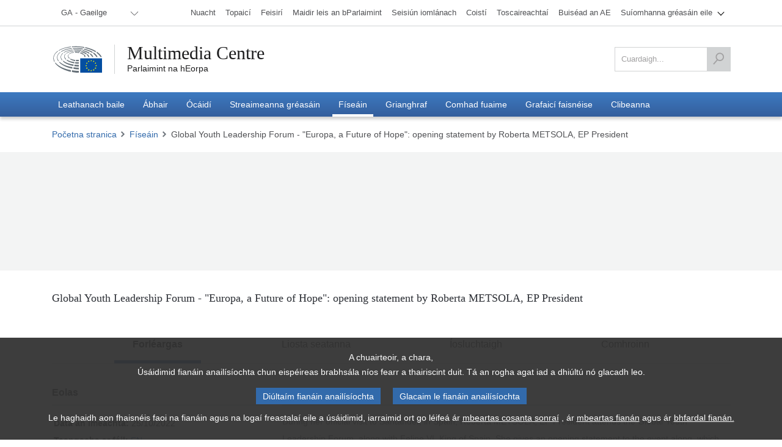

--- FILE ---
content_type: text/html; charset=utf-8
request_url: https://multimedia.europarl.europa.eu/ga/video/global-youth-leadership-forum-europa-a-future-of-hope-opening-statement-by-roberta-metsola-ep-president_I232542
body_size: 28197
content:
<!DOCTYPE html><html lang="ga"><head><meta name="viewport" content="width=device-width"/><meta charSet="utf-8"/><title>Global Youth Leadership Forum - &quot;Europa, a Future of Hope&quot;: opening statement by Roberta METSOLA, EP President - Multimedia Centre</title><meta name="description" content="During her official visit to Santander, in Spain, Roberta METSOLA, EP President attends the Global Youth Leadership Forum, along with Felipe VI, King of Spain. She gives an opening statement to the event along, which theme is &quot;Europe, a Future of Hope&quot;. This transcription is a result of an automatic process. Please check against delivery."/><meta property="og:title" content="Global Youth Leadership Forum - &quot;Europa, a Future of Hope&quot;: opening statement by Roberta METSOLA, EP President - Multimedia Centre"/><meta property="og:description" content="During her official visit to Santander, in Spain, Roberta METSOLA, EP President attends the Global Youth Leadership Forum, along with Felipe VI, King of Spain. She gives an opening statement to the event along, which theme is &quot;Europe, a Future of Hope&quot;. This transcription is a result of an automatic process. Please check against delivery."/><meta property="og:locale" content="en-IE"/><meta property="og:site_name" content="Multimedia Centre"/><meta property="og:url" content="/video/global-youth-leadership-forum-europa-a-future-of-hope-opening-statement-by-roberta-metsola-ep-president_I232542"/><meta property="og:type" content="website"/><meta property="og:image" content="https://api.multimedia.europarl.europa.eu/documents/20125/66159852/1666691590899_I232542_mobile.jpg"/><meta property="og:image:secure_url" content="https://api.multimedia.europarl.europa.eu/documents/20125/66159852/1666691590899_I232542_mobile.jpg"/><meta property="og:image:type" content="image/jpeg"/><meta property="og:image:width" content="768"/><meta property="og:image:height" content="512"/><meta name="twitter:title" content="Global Youth Leadership Forum - &quot;Europa, a Future of Hope&quot;: opening statement by Roberta METSOLA, EP President - Multimedia Centre"/><meta name="twitter:description" content="During her official visit to Santander, in Spain, Roberta METSOLA, EP President attends the Global Youth Leadership Forum, along with Felipe VI, King of Spain. She gives an opening statement to the event along, which theme is &quot;Europe, a Future of Hope&quot;. This transcription is a result of an automatic process. Please check against delivery."/><meta name="twitter:image" content="https://api.multimedia.europarl.europa.eu/documents/20125/66159852/1666691590899_I232542_mobile.jpg"/><meta name="twitter:card" content="summary_large_image"/><meta name="twitter:site" content="@Europarl_EN"/><script type="application/ld+json">{
                &quot;@context&quot;: &quot;https://schema.org&quot;,
                &quot;@type&quot;: &quot;VideoObject&quot;,
                &quot;name&quot;: &quot;Global Youth Leadership Forum - &quot;Europa, a Future of Hope&quot;: opening statement by Roberta METSOLA, EP President&quot;,
                &quot;description&quot;: &quot;During her official visit to Santander, in Spain, Roberta METSOLA, EP President attends the Global Youth Leadership Forum, along with Felipe VI, King of Spain. She gives an opening statement to the event along, which theme is &quot;Europe, a Future of Hope&quot;. This transcription is a result of an automatic process. Please check against delivery.&quot;,
                &quot;thumbnailUrl&quot;: [&quot;https://api.multimedia.europarl.europa.eu/documents/20125/66159820/1666691590364_I232542.jpg&quot;,&quot;https://api.multimedia.europarl.europa.eu/documents/20125/66159862/1666691591894_I232542_tablet.jpg&quot;,&quot;https://api.multimedia.europarl.europa.eu/documents/20125/66159857/1666691591371_I232542_desktop.jpg&quot;,&quot;https://api.multimedia.europarl.europa.eu/documents/20125/66159852/1666691590899_I232542_mobile.jpg&quot;],
            }</script><link rel="icon" href="/favicon.ico?v=1"/><link rel="sitemap" type="application/xml" title="Sitemap" href="/sitemap.xml"/><script type="text/JavaScript" defer="" data-tracker-name="ATInternet" data-value="/scripts/ati-multimedia-platform.js" src="https://www.europarl.europa.eu/website/privacy-policy/privacy-policy.js"></script><noscript><img src="/e881614bb398ced9d93c7127e634876b/pixel.gif" alt=""/></noscript><meta name="next-head-count" content="25"/><link rel="preload" href="/_next/static/css/227571208aad56ff.css" as="style"/><link rel="stylesheet" href="/_next/static/css/227571208aad56ff.css" data-n-g=""/><link rel="preload" href="/_next/static/css/e26b5e75a4db6791.css" as="style"/><link rel="stylesheet" href="/_next/static/css/e26b5e75a4db6791.css" data-n-p=""/><link rel="preload" href="/_next/static/css/86e40e108aa05044.css" as="style"/><link rel="stylesheet" href="/_next/static/css/86e40e108aa05044.css" data-n-p=""/><link rel="preload" href="/_next/static/css/db7933a167146ef6.css" as="style"/><link rel="stylesheet" href="/_next/static/css/db7933a167146ef6.css" data-n-p=""/><link rel="preload" href="/_next/static/css/015300cd971d8b9b.css" as="style"/><link rel="stylesheet" href="/_next/static/css/015300cd971d8b9b.css" data-n-p=""/><link rel="preload" href="/_next/static/css/6e492a24c7df20e6.css" as="style"/><link rel="stylesheet" href="/_next/static/css/6e492a24c7df20e6.css" data-n-p=""/><link rel="preload" href="/_next/static/css/d0a888328881ef5d.css" as="style"/><link rel="stylesheet" href="/_next/static/css/d0a888328881ef5d.css" data-n-p=""/><link rel="preload" href="/_next/static/css/7c2faab5b0021b11.css" as="style"/><link rel="stylesheet" href="/_next/static/css/7c2faab5b0021b11.css" data-n-p=""/><link rel="preload" href="/_next/static/css/d29a3e4c112c93cf.css" as="style"/><link rel="stylesheet" href="/_next/static/css/d29a3e4c112c93cf.css" data-n-p=""/><noscript data-n-css=""></noscript><script defer="" nomodule="" src="/_next/static/chunks/polyfills-5cd94c89d3acac5f.js"></script><script src="/_next/static/chunks/webpack-0bdf564b35bdb66d.js" defer=""></script><script src="/_next/static/chunks/framework-e4fe6a4fc9298e74.js" defer=""></script><script src="/_next/static/chunks/main-907f07c5fdba2bd9.js" defer=""></script><script src="/_next/static/chunks/pages/_app-c9177fff31af0180.js" defer=""></script><script src="/_next/static/chunks/2852872c-9e9e6c2a8408f057.js" defer=""></script><script src="/_next/static/chunks/e2d2da78-332b9bf190b99294.js" defer=""></script><script src="/_next/static/chunks/29107295-52f938a4089e4ea4.js" defer=""></script><script src="/_next/static/chunks/7914-d9d7b016226268a4.js" defer=""></script><script src="/_next/static/chunks/4280-06e3566789769854.js" defer=""></script><script src="/_next/static/chunks/460-a06126293bc9d69b.js" defer=""></script><script src="/_next/static/chunks/96-905f83e71e92b337.js" defer=""></script><script src="/_next/static/chunks/8595-5699ad37c175b4c6.js" defer=""></script><script src="/_next/static/chunks/5664-9cb8b9547d19d723.js" defer=""></script><script src="/_next/static/chunks/8062-3bd8a7b05c623130.js" defer=""></script><script src="/_next/static/chunks/1640-3a6ea0206d9465a6.js" defer=""></script><script src="/_next/static/chunks/9068-fc28e7a917bac830.js" defer=""></script><script src="/_next/static/chunks/9095-4a4990383f8bb318.js" defer=""></script><script src="/_next/static/chunks/7405-11951a7ca5119cfd.js" defer=""></script><script src="/_next/static/chunks/8600-bc56257f85821ba9.js" defer=""></script><script src="/_next/static/chunks/4182-ae260999d7127b67.js" defer=""></script><script src="/_next/static/chunks/pages/video/%5Bslug%5D-0a37e4f78a6cc1ef.js" defer=""></script><script src="/_next/static/FlVmKYq6n27yJ2qFGEnuS/_buildManifest.js" defer=""></script><script src="/_next/static/FlVmKYq6n27yJ2qFGEnuS/_ssgManifest.js" defer=""></script><script src="/_next/static/FlVmKYq6n27yJ2qFGEnuS/_middlewareManifest.js" defer=""></script></head><body><div id="__next" data-reactroot=""><div class="layout_preload__Ykh7w"><nav class="outOfScreen"><a class="skip-main" href="#main">Skip to main content</a></nav><header class="global-header_header__aYHFs" role="banner"><div class="global-header_header_topbar__pwEsX"><div class="container"><div class="global-header_header_topbar_inner__FZoO7"><div class="global-header_header_topbar_language__L4E60"><div class="language-selector_languageswitcher__Tgaig"><ul role="menubar" aria-label="lang_selector"><li role="none"><button role="menuitem" aria-haspopup="true" aria-expanded="false"><span>GA - Gaeilge</span></button><ul role="menu"><li role="none"><a role="menuitem" aria-haspopup="false" aria-expanded="false" tabindex="-1" href="/bg/video/global-youth-leadership-forum-europa-a-future-of-hope-opening-statement-by-roberta-metsola-ep-president_I232542"><span>BG<!-- --> - <!-- -->български</span></a></li><li role="none"><a role="menuitem" aria-haspopup="false" aria-expanded="false" tabindex="-1" href="/es/video/global-youth-leadership-forum-europa-a-future-of-hope-opening-statement-by-roberta-metsola-ep-president_I232542"><span>ES<!-- --> - <!-- -->español</span></a></li><li role="none"><a role="menuitem" aria-haspopup="false" aria-expanded="false" tabindex="-1" href="/cs/video/global-youth-leadership-forum-europa-a-future-of-hope-opening-statement-by-roberta-metsola-ep-president_I232542"><span>CS<!-- --> - <!-- -->čeština</span></a></li><li role="none"><a role="menuitem" aria-haspopup="false" aria-expanded="false" tabindex="-1" href="/da/video/global-youth-leadership-forum-europa-a-future-of-hope-opening-statement-by-roberta-metsola-ep-president_I232542"><span>DA<!-- --> - <!-- -->dansk</span></a></li><li role="none"><a role="menuitem" aria-haspopup="false" aria-expanded="false" tabindex="-1" href="/de/video/global-youth-leadership-forum-europa-a-future-of-hope-opening-statement-by-roberta-metsola-ep-president_I232542"><span>DE<!-- --> - <!-- -->Deutsch</span></a></li><li role="none"><a role="menuitem" aria-haspopup="false" aria-expanded="false" tabindex="-1" href="/et/video/global-youth-leadership-forum-europa-a-future-of-hope-opening-statement-by-roberta-metsola-ep-president_I232542"><span>ET<!-- --> - <!-- -->eesti keel</span></a></li><li role="none"><a role="menuitem" aria-haspopup="false" aria-expanded="false" tabindex="-1" href="/el/video/global-youth-leadership-forum-europa-a-future-of-hope-opening-statement-by-roberta-metsola-ep-president_I232542"><span>EL<!-- --> - <!-- -->ελληνικά</span></a></li><li role="none"><a role="menuitem" aria-haspopup="false" aria-expanded="false" tabindex="-1" href="/en/video/global-youth-leadership-forum-europa-a-future-of-hope-opening-statement-by-roberta-metsola-ep-president_I232542"><span>EN<!-- --> - <!-- -->English</span></a></li><li role="none"><a role="menuitem" aria-haspopup="false" aria-expanded="false" tabindex="-1" href="/fr/video/global-youth-leadership-forum-europa-a-future-of-hope-opening-statement-by-roberta-metsola-ep-president_I232542"><span>FR<!-- --> - <!-- -->français</span></a></li><li role="none" class="language-selector_active__ILUWB"><a role="menuitem" aria-haspopup="false" aria-expanded="false" tabindex="0" href="/ga/video/global-youth-leadership-forum-europa-a-future-of-hope-opening-statement-by-roberta-metsola-ep-president_I232542"><span>GA<!-- --> - <!-- -->Gaeilge</span></a></li><li role="none"><a role="menuitem" aria-haspopup="false" aria-expanded="false" tabindex="-1" href="/hr/video/global-youth-leadership-forum-europa-a-future-of-hope-opening-statement-by-roberta-metsola-ep-president_I232542"><span>HR<!-- --> - <!-- -->hrvatski</span></a></li><li role="none"><a role="menuitem" aria-haspopup="false" aria-expanded="false" tabindex="-1" href="/it/video/global-youth-leadership-forum-europa-a-future-of-hope-opening-statement-by-roberta-metsola-ep-president_I232542"><span>IT<!-- --> - <!-- -->italiano</span></a></li><li role="none"><a role="menuitem" aria-haspopup="false" aria-expanded="false" tabindex="-1" href="/lv/video/global-youth-leadership-forum-europa-a-future-of-hope-opening-statement-by-roberta-metsola-ep-president_I232542"><span>LV<!-- --> - <!-- -->latviešu valoda</span></a></li><li role="none"><a role="menuitem" aria-haspopup="false" aria-expanded="false" tabindex="-1" href="/lt/video/global-youth-leadership-forum-europa-a-future-of-hope-opening-statement-by-roberta-metsola-ep-president_I232542"><span>LT<!-- --> - <!-- -->lietuvių kalba</span></a></li><li role="none"><a role="menuitem" aria-haspopup="false" aria-expanded="false" tabindex="-1" href="/hu/video/global-youth-leadership-forum-europa-a-future-of-hope-opening-statement-by-roberta-metsola-ep-president_I232542"><span>HU<!-- --> - <!-- -->magyar</span></a></li><li role="none"><a role="menuitem" aria-haspopup="false" aria-expanded="false" tabindex="-1" href="/mt/video/global-youth-leadership-forum-europa-a-future-of-hope-opening-statement-by-roberta-metsola-ep-president_I232542"><span>MT<!-- --> - <!-- -->Malti</span></a></li><li role="none"><a role="menuitem" aria-haspopup="false" aria-expanded="false" tabindex="-1" href="/nl/video/global-youth-leadership-forum-europa-a-future-of-hope-opening-statement-by-roberta-metsola-ep-president_I232542"><span>NL<!-- --> - <!-- -->Nederlands</span></a></li><li role="none"><a role="menuitem" aria-haspopup="false" aria-expanded="false" tabindex="-1" href="/pl/video/global-youth-leadership-forum-europa-a-future-of-hope-opening-statement-by-roberta-metsola-ep-president_I232542"><span>PL<!-- --> - <!-- -->polski</span></a></li><li role="none"><a role="menuitem" aria-haspopup="false" aria-expanded="false" tabindex="-1" href="/pt/video/global-youth-leadership-forum-europa-a-future-of-hope-opening-statement-by-roberta-metsola-ep-president_I232542"><span>PT<!-- --> - <!-- -->português</span></a></li><li role="none"><a role="menuitem" aria-haspopup="false" aria-expanded="false" tabindex="-1" href="/ro/video/global-youth-leadership-forum-europa-a-future-of-hope-opening-statement-by-roberta-metsola-ep-president_I232542"><span>RO<!-- --> - <!-- -->română</span></a></li><li role="none"><a role="menuitem" aria-haspopup="false" aria-expanded="false" tabindex="-1" href="/sk/video/global-youth-leadership-forum-europa-a-future-of-hope-opening-statement-by-roberta-metsola-ep-president_I232542"><span>SK<!-- --> - <!-- -->slovenčina</span></a></li><li role="none"><a role="menuitem" aria-haspopup="false" aria-expanded="false" tabindex="-1" href="/sl/video/global-youth-leadership-forum-europa-a-future-of-hope-opening-statement-by-roberta-metsola-ep-president_I232542"><span>SL<!-- --> - <!-- -->slovenščina</span></a></li><li role="none"><a role="menuitem" aria-haspopup="false" aria-expanded="false" tabindex="-1" href="/fi/video/global-youth-leadership-forum-europa-a-future-of-hope-opening-statement-by-roberta-metsola-ep-president_I232542"><span>FI<!-- --> - <!-- -->suomi</span></a></li><li role="none"><a role="menuitem" aria-haspopup="false" aria-expanded="false" tabindex="-1" href="/sv/video/global-youth-leadership-forum-europa-a-future-of-hope-opening-statement-by-roberta-metsola-ep-president_I232542"><span>SV<!-- --> - <!-- -->svenska</span></a></li></ul></li></ul></div></div><div class="europarl-websites-menu_header_topbar_links__QdPNw"><ul role="menubar" aria-label="Suíomhanna gréasáin eile de chuid Parlaimint na hEorpa"><li role="none" class=" "><a target="_blank" title="Nuacht" role="menuitem" aria-haspopup="false" aria-expanded="false" href="https://www.europarl.europa.eu/news/ga"><span>Nuacht</span></a></li><li role="none" class=" "><a target="_blank" title="Topaicí" role="menuitem" aria-haspopup="false" aria-expanded="false" href="https://www.europarl.europa.eu/topics/ga"><span>Topaicí</span></a></li><li role="none" class=" "><a target="_blank" title="Feisirí" role="menuitem" aria-haspopup="false" aria-expanded="false" href="https://www.europarl.europa.eu/meps/ga/home"><span>Feisirí</span></a></li><li role="none" class=" "><a target="_blank" title="Maidir leis an bParlaimint" role="menuitem" aria-haspopup="false" aria-expanded="false" href="https://www.europarl.europa.eu/about-parliament/ga"><span>Maidir leis an bParlaimint</span></a></li><li role="none" class=" "><a target="_blank" title="Seisiún iomlánach" role="menuitem" aria-haspopup="false" aria-expanded="false" href="https://www.europarl.europa.eu/plenary/ga/home.html"><span>Seisiún iomlánach</span></a></li><li role="none" class=" "><a target="_blank" title="Coistí" role="menuitem" aria-haspopup="false" aria-expanded="false" href="https://www.europarl.europa.eu/committees/ga/home.html"><span>Coistí</span></a></li><li role="none" class=" "><a target="_blank" title="Toscaireachtaí" role="menuitem" aria-haspopup="false" aria-expanded="false" href="https://www.europarl.europa.eu/delegations/ga/home.html"><span>Toscaireachtaí</span></a></li><li role="none" class=" "><a target="_blank" title="Buiséad an AE" role="menuitem" aria-haspopup="false" aria-expanded="false" href="https://eubudget.europarl.europa.eu/ga/"><span>Buiséad an AE</span></a></li><li role="none" class="europarl-websites-menu_sub__3zV33 "><a target="_self" title="Suíomhanna gréasáin eile" role="menuitem" aria-haspopup="true" aria-expanded="false" href="/ga/video/global-youth-leadership-forum-europa-a-future-of-hope-opening-statement-by-roberta-metsola-ep-president_I232542#"><span>Suíomhanna gréasáin eile</span><i class="single-arrow-down"></i></a><ul role="menu" aria-label="Suíomhanna gréasáin eile"><li role="none" class=" europarl-websites-menu_hidden_on_desktop__ImEIo"><a target="_blank" title="Nuacht" role="menuitem" aria-haspopup="false" aria-expanded="false" data-hiddenondesktop="true" href="https://www.europarl.europa.eu/news/ga"><span>Nuacht</span></a></li><li role="none" class=" europarl-websites-menu_hidden_on_desktop__ImEIo"><a target="_blank" title="Feisirí" role="menuitem" aria-haspopup="false" aria-expanded="false" data-hiddenondesktop="true" href="https://www.europarl.europa.eu/meps/ga/home"><span>Feisirí</span></a></li><li role="none" class=" europarl-websites-menu_hidden_on_desktop__ImEIo"><a target="_blank" title="Maidir leis an bParlaimint" role="menuitem" aria-haspopup="false" aria-expanded="false" data-hiddenondesktop="true" href="https://www.europarl.europa.eu/about-parliament/ga"><span>Maidir leis an bParlaimint</span></a></li><li role="none" class=" europarl-websites-menu_hidden_on_desktop__ImEIo"><a target="_blank" title="Seisiún iomlánach" role="menuitem" aria-haspopup="false" aria-expanded="false" data-hiddenondesktop="true" href="https://www.europarl.europa.eu/plenary/ga/home.html"><span>Seisiún iomlánach</span></a></li><li role="none" class=" europarl-websites-menu_hidden_on_desktop__ImEIo"><a target="_blank" title="Coistí" role="menuitem" aria-haspopup="false" aria-expanded="false" data-hiddenondesktop="true" href="https://www.europarl.europa.eu/committees/ga/home.html"><span>Coistí</span></a></li><li role="none" class=" europarl-websites-menu_hidden_on_desktop__ImEIo"><a target="_blank" title="Toscaireachtaí" role="menuitem" aria-haspopup="false" aria-expanded="false" data-hiddenondesktop="true" href="https://www.europarl.europa.eu/delegations/ga/home.html"><span>Toscaireachtaí</span></a></li><li role="none" class=" europarl-websites-menu_hidden_on_desktop__ImEIo"><a target="_blank" title="Buiséad an AE" role="menuitem" aria-haspopup="false" aria-expanded="false" data-hiddenondesktop="true" href="https://eubudget.europarl.europa.eu/ga/"><span>Buiséad an AE</span></a></li><li role="none" class=" "><a target="_blank" title="Fónamh duitse" role="menuitem" aria-haspopup="false" aria-expanded="false" href="https://www.europarl.europa.eu/at-your-service/ga"><span>Fónamh duitse</span></a></li><li role="none" class=" "><a target="_blank" title="Uachtaránacht" role="menuitem" aria-haspopup="false" aria-expanded="false" href="https://www.europarl.europa.eu/the-president/en/"><span>Uachtaránacht</span></a></li><li role="none" class=" "><a target="_blank" title="Ard-Rúnaíocht" role="menuitem" aria-haspopup="false" aria-expanded="false" href="https://www.europarl.europa.eu/the-secretary-general/en/"><span>Ard-Rúnaíocht</span></a></li><li role="none" class=" "><a target="_blank" title="Toghcháin" role="menuitem" aria-haspopup="false" aria-expanded="false" href="https://elections.europa.eu/ga"><span>Toghcháin</span></a></li><li role="none" class=" "><a target="_blank" title="Think Tank" role="menuitem" aria-haspopup="false" aria-expanded="false" href="https://www.europarl.europa.eu/thinktank/ga/home.html"><span>Think Tank</span></a></li><li role="none" class=" "><a target="_blank" title="EP Newshub" role="menuitem" aria-haspopup="false" aria-expanded="false" href="https://www.epnewshub.eu/#/?_k=w30b3tc"><span>EP Newshub</span></a></li><li role="none" class=" "><a target="_blank" title="Cuairteanna" role="menuitem" aria-haspopup="false" aria-expanded="false" href="https://www.europarl.europa.eu/visiting/ga"><span>Cuairteanna</span></a></li><li role="none" class=" "><a target="_blank" title="Faireachlann Reachtach" role="menuitem" aria-haspopup="false" aria-expanded="false" href="https://oeil.secure.europarl.europa.eu/oeil/en/"><span>Faireachlann Reachtach</span></a></li><li role="none" class=" "><a target="_blank" title="Legislative train" role="menuitem" aria-haspopup="false" aria-expanded="false" href="https://www.europarl.europa.eu/legislative-train/"><span>Legislative train</span></a></li><li role="none" class=" "><a target="_blank" title="Conarthaí agus deontais" role="menuitem" aria-haspopup="false" aria-expanded="false" href="https://www.europarl.europa.eu/contracts-and-grants/ga/"><span>Conarthaí agus deontais</span></a></li><li role="none" class=" "><a target="_blank" title="Cláraigh" role="menuitem" aria-haspopup="false" aria-expanded="false" href="https://www.europarl.europa.eu/RegistreWeb/home/welcome.htm?language=ga"><span>Cláraigh</span></a></li><li role="none" class=" "><a target="_blank" title="Tairseach Sonraí Oscailte" role="menuitem" aria-haspopup="false" aria-expanded="false" href="https://data.europarl.europa.eu/ga/home"><span>Tairseach Sonraí Oscailte</span></a></li><li role="none" class=" "><a target="_blank" title="Oifigí Idirchaidrimh" role="menuitem" aria-haspopup="false" aria-expanded="false" href="https://liaison-offices.europarl.europa.eu/ga"><span>Oifigí Idirchaidrimh</span></a></li></ul></li></ul></div></div></div></div><div class="container"><div class="global-header_header_mainbar__pLeoF"><div class="header__mainbar--logo"><div class="header-logo_logo__PWGIj"><a class="header-logo_logo__img__RbZdk" title="Parlaimint na hEorpa" target="_blank" href="https://www.europarl.europa.eu/portal/ga"></a><div class="header-logo_logo__text__5hjst"><a class="header-logo_logo__text_main__LFQV1" title="Multimedia Centre" href="/ga">Multimedia Centre</a><a class="header-logo_logo__text_sub__vt_oF" title="Parlaimint na hEorpa" target="_blank" href="https://www.europarl.europa.eu/portal/ga">Parlaimint na hEorpa</a></div></div></div><div class="header__mainbar--search"><div class="search-tool_search__VjeHX"><form role="form" action="/ga/search" method="get"><fieldset class=""><label for="search" class="screen-reader">Cuardaigh</label><input type="search" name="q" id="search" value="" placeholder="Cuardaigh..."/><button type="submit" aria-label="Cuardaigh"><svg xmlns="http://www.w3.org/2000/svg" width="33" height="36" viewBox="0 0 33 36"><g><g><path fill="#505153" d="M3.06 35.775L.5 33.535l10.743-12.28a12.527 12.527 0 0 1-3.235-8.414c0-6.93 5.628-12.57 12.543-12.57 6.919 0 12.547 5.64 12.547 12.57 0 6.932-5.628 12.57-12.547 12.57-2.467 0-4.771-.717-6.713-1.955zm17.491-32.1c-5.04 0-9.14 4.111-9.14 9.166 0 5.055 4.1 9.167 9.14 9.167 5.042 0 9.144-4.112 9.144-9.167s-4.102-9.167-9.144-9.167"></path></g></g></svg></button></fieldset></form></div></div></div></div><div class="main-menu_header_nav__T_yPg"><div><p class="main-menu_header_fixed_title__OPqu_">European Parliament</p><div class="main-menu_header_fixed_logo__ZC7r0"></div><div class="container"><div class="main-menu_button_wrap__oSEor"><button class="main-menu_search_trigger__teJKv"><img src="/images/content/search.svg" alt="search"/></button><button class="main-menu_menu_trigger__uadr_">Roghchlár<img src="/images/content/menu.svg" alt=""/></button></div><nav role="navigation" aria-label="Nascleanúint príomhúil"><ul role="menubar" aria-label="Nascleanúint príomhúil"><li role="none" class=""><a target="_self" title="Leathanach baile" role="menuitem" aria-haspopup="false" aria-expanded="false" href="/ga"><span>Leathanach baile</span></a></li><li role="none" class=""><a target="_self" title="Ábhair" role="menuitem" aria-haspopup="false" aria-expanded="false" href="/ga/topic"><span>Ábhair</span></a></li><li role="none" class=""><a target="_self" title="Ócáidí" role="menuitem" aria-haspopup="false" aria-expanded="false" href="/ga/event"><span>Ócáidí</span></a></li><li role="none" class=""><a target="_self" title="Streaimeanna gréasáin" role="menuitem" aria-haspopup="false" aria-expanded="false" href="/ga/webstreaming?view=day"><span>Streaimeanna gréasáin</span></a></li><li role="none" class="main-menu_active__A_Mve"><a target="_self" title="Físeáin" role="menuitem" aria-haspopup="false" aria-expanded="false" href="/ga/video"><span>Físeáin</span></a></li><li role="none" class=""><a target="_self" title="Grianghraf" role="menuitem" aria-haspopup="false" aria-expanded="false" href="/ga/photoset"><span>Grianghraf</span></a></li><li role="none" class=""><a target="_self" title="Comhad fuaime" role="menuitem" aria-haspopup="false" aria-expanded="false" href="/ga/audio"><span>Comhad fuaime</span></a></li><li role="none" class=""><a target="_self" title="Grafaicí faisnéise" role="menuitem" aria-haspopup="false" aria-expanded="false" href="/ga/infographic"><span>Grafaicí faisnéise</span></a></li><li role="none" class=""><a target="_self" title="Clibeanna" role="menuitem" aria-haspopup="false" aria-expanded="false" href="/ga/tag"><span>Clibeanna</span></a></li></ul></nav></div></div></div></header><main id="main" tabindex="-1"><div class="container"><div class="breadcrumbs_breadcrumbs__ddx7U breadcrumbs_breadcrumbs__white__mHPED"><ul><li><a href="/ga">Početna stranica</a></li></ul></div></div><div class="media-page-layout_media_header__7hnHs media-page-layout_media_header_light_grey__dA7Rr video_video_container__PPjg3"><div class="container video_video_container__PPjg3"><div class="on-demand-video-player-v2_container__A4JSp"><iframe name="watchity-player" id="watchity-player" src="https://player.watchity.com?wctMediaItem=868fc824-e209-4b89-8ccb-bd0b50d65b17&amp;uiIcons=play%2Chttps%3A%2F%2Fmultimedia.europarl.europa.eu%2Fimages%2Ficons%2Fplayer%2Fplay-inbar.svg___pause%2Chttps%3A%2F%2Fmultimedia.europarl.europa.eu%2Fimages%2Ficons%2Fplayer%2Fpause.svg___forward%2Chttps%3A%2F%2Fmultimedia.europarl.europa.eu%2Fimages%2Ficons%2Fplayer%2Fforward.svg___backward%2Chttps%3A%2F%2Fmultimedia.europarl.europa.eu%2Fimages%2Ficons%2Fplayer%2Frewind.svg___settings%2Chttps%3A%2F%2Fmultimedia.europarl.europa.eu%2Fimages%2Ficons%2Fplayer%2Fsettings.svg___volumeMute%2Chttps%3A%2F%2Fmultimedia.europarl.europa.eu%2Fimages%2Ficons%2Fplayer%2Fmuted.svg___volumeOff%2Chttps%3A%2F%2Fmultimedia.europarl.europa.eu%2Fimages%2Ficons%2Fplayer%2Fmuted.svg___volumeLow%2Chttps%3A%2F%2Fmultimedia.europarl.europa.eu%2Fimages%2Ficons%2Fplayer%2Fvolume.svg___volumeMedium%2Chttps%3A%2F%2Fmultimedia.europarl.europa.eu%2Fimages%2Ficons%2Fplayer%2Fvolume.svg___volumeHigh%2Chttps%3A%2F%2Fmultimedia.europarl.europa.eu%2Fimages%2Ficons%2Fplayer%2Fvolume.svg___audioSelector%2Chttps%3A%2F%2Fmultimedia.europarl.europa.eu%2Fimages%2Ficons%2Fplayer%2Faudio-languange.svg___subtitleSelector%2Chttps%3A%2F%2Fmultimedia.europarl.europa.eu%2Fimages%2Ficons%2Fplayer%2Fsubtitle.svg___hdQuality%2Chttps%3A%2F%2Fmultimedia.europarl.europa.eu%2Fimages%2Ficons%2Fplayer%2Fquality.svg___sdQuality%2Chttps%3A%2F%2Fmultimedia.europarl.europa.eu%2Fimages%2Ficons%2Fplayer%2Fquality.svg___playbackSpeed%2Chttps%3A%2F%2Fmultimedia.europarl.europa.eu%2Fimages%2Ficons%2Fplayer%2Fspeed.svg___pip%2Chttps%3A%2F%2Fmultimedia.europarl.europa.eu%2Fimages%2Ficons%2Fplayer%2Fpicture-in-picture.svg___pipExit%2Chttps%3A%2F%2Fmultimedia.europarl.europa.eu%2Fimages%2Ficons%2Fplayer%2Fexit-pip.svg___fullscreenExpand%2Chttps%3A%2F%2Fmultimedia.europarl.europa.eu%2Fimages%2Ficons%2Fplayer%2Fmaximize.svg___fullscreenCompress%2Chttps%3A%2F%2Fmultimedia.europarl.europa.eu%2Fimages%2Ficons%2Fplayer%2Fminimize.svg___replay%2Chttps%3A%2F%2Fmultimedia.europarl.europa.eu%2Fimages%2Ficons%2Fplayer%2Freplay.svg&amp;injectCss=https%3A%2F%2Fmultimedia.europarl.europa.eu%2Fstyles%2Fwatchity-player.css&amp;primaryColor=%233191FF&amp;groupSettings=false&amp;langOverride=ga&amp;audioLanguage=ga&amp;captionLanguage=ga&amp;enabledAutoplay=false&amp;muted=false&amp;disabledFeatures=share%2Cchromecast&amp;enabledMetrics=false&amp;enabledPersistence=false" class="on-demand-video-player-v2_media_wrap__4viY8" allowfullscreen="" title="Global Youth Leadership Forum - &quot;Europa, a Future of Hope&quot;: opening statement by Roberta METSOLA, EP President"></iframe></div></div></div><div><div class="container"><h1 class="content-title_heading__Umnug"><div class=""></div></h1></div></div><div><div class="tabs_tabs__header__VFo7R"><div class="container"><ul data-collection="react-aria-1" id="react-aria-2" aria-label="Video Tabs" role="tablist" aria-orientation="horizontal"><li tabindex="-1" data-collection="react-aria-1" data-key="overview" data-react-aria-pressable="true" id="react-aria-2-tab-overview" aria-selected="false" role="tab" class=" "><a><span>Forléargas</span></a></li><li tabindex="-1" data-collection="react-aria-1" data-key="shotlist" data-react-aria-pressable="true" id="react-aria-2-tab-shotlist" aria-selected="false" role="tab" class=" "><a><span>Liosta seatanna</span></a></li><li data-collection="react-aria-1" data-key="transcript" id="react-aria-2-tab-transcript" aria-selected="false" aria-disabled="true" role="tab" class=" tabs_tabs__header_disabled__LREvt"><a><span>Athscríbhinn</span></a></li><li tabindex="-1" data-collection="react-aria-1" data-key="download" data-react-aria-pressable="true" id="react-aria-2-tab-download" aria-selected="false" role="tab" class=" "><a><span>Íosluchtaigh</span></a></li><li tabindex="-1" data-collection="react-aria-1" data-key="share" data-react-aria-pressable="true" id="react-aria-2-tab-share" aria-selected="false" role="tab" class=" "><a><span>Comhroinn</span></a></li></ul></div></div><div id="react-aria-2-tabpanel-null" aria-labelledby="react-aria-2-tab-null" tabindex="0" role="tabpanel" class="tabs_tabs__content__tCleD"><div class="container"></div></div></div></main><footer role="contentinfo" class="global-footer_footer__WG07i"><div class="container"><div class="global-footer_footer__content__h02UG"><div class="global-footer_row__cYwGq row"><div class="col-12 col-md-9 global-footer_listItem__QxDFD"><h2>Multimedia Centre</h2><div class="global-footer_listCol__collapsed__B1Fk6 global-footer_listCol__Tz5BX"><div class="row"><div class="col-xs-12 col-sm-4 col-md-4"><p>An Pharlaimint i do thír féin</p><ul class="base-footer-links-block_base-footer-link-ul__6yRjD"><li><a target="_blank" href="//www.europarl.europa.eu/ireland" tabindex="0" role="link">Dublin</a></li></ul></div><div class="col-xs-12 col-sm-4 col-md-4"><p>Uirlisí</p><ul class="base-footer-links-block_base-footer-link-ul__6yRjD"><li><a target="_blank" href="https://www.europarl.europa.eu/oeil/home/home.do" tabindex="0" role="link">Faireachlann Reachtach</a></li><li><a target="_blank" href="https://ec.europa.eu/avservices/ebs/schedule.cfm?sitelang=ga" tabindex="0" role="link">EbS</a></li></ul></div><div class="col-xs-12 col-sm-4 col-md-4"><p>Uachtarán Pharlaimint na hEorpa</p><ul class="base-footer-links-block_base-footer-link-ul__6yRjD"><li><a target="_blank" href="https://www.europarl.europa.eu/the-president/en/" tabindex="0" role="link">Uachtaránacht</a></li></ul></div></div></div><a class="global-footer_expandButton__mK4dG"></a></div><div class="col-12 col-md-3 global-footer_listItem__QxDFD global-footer_listItemSecond__H4loJ"><h3>Parlaimint na hEorpa</h3><div class="global-footer_listCol__collapsed__B1Fk6 global-footer_listCol__Tz5BX"><ul class="base-footer-links-block_base-footer-link-ul__6yRjD"><li><a target="_blank" href="https://www.europarl.europa.eu/news/ga" tabindex="0" role="link">Nuacht</a></li><li><a target="_blank" href="https://www.europarl.europa.eu/topics/ga" tabindex="0" role="link">Topaicí</a></li><li><a target="_blank" href="https://www.europarl.europa.eu/meps/en/home" tabindex="0" role="link">Feisirí</a></li><li><a target="_blank" href="https://www.europarl.europa.eu/about-parliament/ga" tabindex="0" role="link">Maidir leis an bParlaimint</a></li><li><a target="_blank" href="https://www.europarl.europa.eu/plenary/ga/home.html" tabindex="0" role="link">Suí iomlánach</a></li><li><a target="_blank" href="https://www.europarl.europa.eu/committees/ga/home.html" tabindex="0" role="link">Coistí</a></li><li><a target="_blank" href="https://www.europarl.europa.eu/delegations/ga/home.html" tabindex="0" role="link">Toscaireachtaí</a></li><li><a target="_blank" href="https://eubudget.europarl.europa.eu/ga/" tabindex="0" role="link">Buiséad an AE</a></li></ul></div><a class="global-footer_expandButton__mK4dG"></a></div></div></div><div class="global-footer_footer_bottom__4_OG0"><div class="social-media-links_social__APLFN"><ul><li><a href="https://www.facebook.com/europeanparliament" title="Facebook" class="icon-social icon-social-facebook" target="_blank" rel="external nofollow noreferrer"></a></li><li><a href="https://x.com/Europarl_en" title="X" class="icon-social icon-social-twitter" target="_blank" rel="external nofollow noreferrer"></a></li><li><a href="https://www.flickr.com/photos/european_parliament/" title="Flickr" class="icon-social icon-social-flickr" target="_blank" rel="external nofollow noreferrer"></a></li><li><a href="https://www.linkedin.com/company/european-parliament" title="Linkedin" class="icon-social icon-social-linkedin" target="_blank" rel="external nofollow noreferrer"></a></li><li><a href="https://www.youtube.com/user/EuropeanParliament" title="Youtube" class="icon-social icon-social-youtube" target="_blank" rel="external nofollow noreferrer"></a></li><li><a href="https://instagram.com/europeanparliament" title="Instagram" class="icon-social icon-social-instagram" target="_blank" rel="external nofollow noreferrer"></a></li><li><a href="https://www.pinterest.com/epinfographics/" title="Pinterest" class="icon-social icon-social-pinterest" target="_blank" rel="external nofollow noreferrer"></a></li><li><a href="https://www.reddit.com/r/europeanparliament/" title="reddit" class="icon-social icon-social-reddit" target="_blank" rel="external nofollow noreferrer"></a></li></ul></div><div class="legal-links_smallnav__sTz1D"><ul><li><a target="_blank" href="https://www.europarl.europa.eu/portal/ga/contact" tabindex="0" role="link">Teagmhálaí</a></li><li><a target="_blank" href="https://www.europarl.europa.eu/at-your-service/ga/stay-informed/rss-feeds" tabindex="0" role="link">RSS feeds</a></li><li><a target="_blank" href="https://www.europarl.europa.eu/portal/ga/sitemap" tabindex="0" role="link">Mapa suímh</a></li><li><a target="_blank" href="https://www.europarl.europa.eu/legal-notice/ga/" tabindex="0" role="link">Fógra dlíthiúil</a></li><li><a target="_blank" href="https://www.europarl.europa.eu/pdf/multimedia-centre/ga-privacy-policy.pdf" tabindex="0" role="link">Beartas príobháideachais</a></li><li><a target="_blank" href="https://www.europarl.europa.eu/portal/ga/accessibility" tabindex="0" role="link">Inrochtaineacht</a></li></ul></div></div></div></footer></div></div><script id="__NEXT_DATA__" type="application/json">{"props":{"pageProps":{"_nextI18Next":{"initialI18nStore":{"ga":{"common":{"videoInPreviewQuality":"Físeán ar fáil i gcaighdeán réamhairc amháin.","filterBy":"Scag tríd","filterBySubtype":{"all":"Gach ceann","plenary":"Suí iomlánach","committees":"Coistí","otherEvents":"Imeachtaí eile"},"downloadOptions":"Íoslódáil Roghanna","viewFullPhotoset":"Amharc ar tacar grianghraf","prevPhotosetImage":"Íomhá Grianghraif Roimhe Seo","nextPhotosetImage":"Céad tacar grianghraf eile","additionalInformation":"Eolas breise","assets":"Sóchmhainní","autoplay":"Uathsheinn","copyCode":"Cód cóipe","description":"Tuairisc","details":"Sonraí","download":"Íoslódáil","downloadAssets":"Íoslódáil comhaid","downloadVideo":"Íoslódáil físeáin","dimensions":"Toisí","embed":"Leabaigh","embedCode":"Cód leabaithe","europeanParliament":"Parlaimint na hEorpa","eventDate":"Dáta an imeachta","externalLink":"Nasc seachtrach","featured":"Le feiceáil ann","lastUpdate":"An t-uasdátú is deireanaí","mainNavigation":"Nascleanúint príomhúil","menu":"Roghchlár","multimediaCentre":"Multimedia Centre","next":"Ar aghaidh","news":"Nuacht","pdf":"PDF","on":"casta air","off":"casta as","otherEvents":"Imeachtaí eile","previous":"Siar","relatedLinks":"Naisc ghaolmhara","reportAProblemWithThisMedia":"Tuairisciú fadhb leis an meáin seo","scheduleOftheDay":"Sceideal an lae","search":"Cuardaigh","searchDots":"Cuardaigh...","selectLanguage":"Roghnaigh teanga","selectYourLanguage":"Roghnaigh do theanga féin","selectOption":"Roghnaigh rogha","selectADay":"Roghnaigh lá","share":"Roinn","shareThisPageOn":"Roinn an leathanach seo ar","tags":"Clibeanna","today":"Inniu","thereAreNoEventsForTheSelectedDate":"Níl aon ócáidí don dáta roghnaithe","europarlPortalUrl":"https://www.europarl.europa.eu/portal/ga","zipFormat":".zip format","downloadAllResourcesInAZipArchiveFileFormat":"Íoslódáil na hacmhainní uilig i bhformáid comhaid cartlainne comhbhrúite.","downloadAVideoFileInYourChosenQuality":"Íoslódáil comhad físe i do rogha caighdeán.","quality":"Caigheán","europarlWebsitesMenu":{"aboutParliament":{"href":"https://www.europarl.europa.eu/about-parliament/ga","label":"Maidir leis an bParlaimint"},"atYourService":{"href":"https://www.europarl.europa.eu/at-your-service/ga","label":"Fónamh duitse"},"committees":{"href":"https://www.europarl.europa.eu/committees/ga/home.html","label":"Coistí"},"delegations":{"href":"https://www.europarl.europa.eu/delegations/ga/home.html","label":"Toscaireachtaí"},"meps":{"href":"https://www.europarl.europa.eu/meps/ga/home","label":"Feisirí"},"news":{"href":"https://www.europarl.europa.eu/news/ga","label":"Nuacht"},"plenary":{"href":"https://www.europarl.europa.eu/plenary/ga/home.html","label":"Seisiún iomlánach"},"presidentsWebsite":{"href":"https://www.europarl.europa.eu/the-president/en/","label":"Uachtaránacht"},"secretaryGeneral":{"href":"https://www.europarl.europa.eu/the-secretary-general/en/","label":"Ard-Rúnaíocht"},"thinkTank":{"label":"Think Tank","href":"https://www.europarl.europa.eu/thinktank/ga/home.html"},"epNewshub":{"label":"EP Newshub","href":"https://www.epnewshub.eu/#/?_k=w30b3tc"},"visits":{"label":"Cuairteanna","href":"https://www.europarl.europa.eu/visiting/ga"},"legislativeTrain":{"label":"Legislative train","href":"https://www.europarl.europa.eu/legislative-train/"},"contractsAndGrants":{"label":"Conarthaí agus deontais","href":"https://www.europarl.europa.eu/contracts-and-grants/ga/"},"register":{"label":"Cláraigh","href":"https://www.europarl.europa.eu/RegistreWeb/home/welcome.htm?language=ga"},"viewOtherWebsites":{"label":"Suíomhanna gréasáin eile"},"openDataPortal":{"label":"Tairseach Sonraí Oscailte","href":"https://data.europarl.europa.eu/ga/home"},"liaison":{"label":"Oifigí Idirchaidrimh","href":"https://liaison-offices.europarl.europa.eu/ga"},"topics":{"href":"https://www.europarl.europa.eu/topics/ga","label":"Topaicí"},"elections":{"href":"https://elections.europa.eu/ga","label":"Toghcháin"},"legislativeObservatory":{"href":"https://oeil.secure.europarl.europa.eu/oeil/en/","label":"Faireachlann Reachtach"},"euBudget":{"href":"https://eubudget.europarl.europa.eu/ga/","label":"Buiséad an AE"}},"footer":{"otherEuropeanParliamentWebsites":"Suíomhanna gréasáin eile de chuid Parlaimint na hEorpa","parliamentInYourCountry":"An Pharlaimint i do thír féin","presidentsWebsite":"Uachtarán Pharlaimint na hEorpa","rssFeeds":"RSS feeds","tools":"Uirlisí","websiteName":"Ainm suímh gréasáin"},"globalFooter":{"parliamentInYourCountry":{"london":{"label":"London","href":"https://www.europarl.europa.eu/unitedkingdom"},"dublin":{"label":"Dublin","href":"https://www.europarl.europa.eu/ireland"},"edinburgh":{"label":"Edinburgh","href":"https://www.europarl.europa.eu/unitedkingdom/en/edinburgh-office"},"valletta":{"label":"Valletta","href":"https://www.europarl.europa.eu/malta"},"washington":{"label":"Washington","href":"https://www.europarl.europa.eu/unitedstates"},"sofia":{"label":"Sofia","href":"https://www.europarl.europa.eu/bulgaria"},"barcelona":{"label":"Barcelona","href":"https://www.europarl.europa.eu/spain/barcelona/es"},"madrid":{"label":"Madrid","href":"https://www.europarl.europa.eu/spain/madrid/es"},"prague":{"label":"Prague","href":"https://www.europarl.europa.eu/czechrepublic"},"copenhagen":{"label":"Copenhagen","href":"https://www.europarl.europa.eu/denmark"},"berlin":{"label":"Berlin","href":"https://www.europarl.europa.eu/germany"},"munich":{"label":"Munich","href":"https://www.europarl.europa.eu/germany/de/verbindungsburo_muenchen"},"brussels":{"label":"Brussels","href":"https://www.europarl.europa.eu/belgium/de"},"luxembourg":{"label":"Luxembourg","href":"https://www.europarl.europa.eu/luxembourg/"},"vienna":{"label":"Vienna","href":"https://www.europarl.europa.eu/austria"},"tallinn":{"label":"Tallinn","href":"https://www.europarl.europa.eu/estonia"},"athena":{"label":"Athena","href":"https://www.europarl.europa.eu/greece"},"nicosia":{"label":"Nicosia","href":"https://www.europarl.europa.eu/cyprus"},"paris":{"label":"Paris","href":"https://www.europarl.europa.eu/france"},"strasbourg":{"label":"Strasbourg","href":"https://www.europarl.europa.eu/strasbourg"},"marseilles":{"label":"Marseilles","href":"https://www.europarl.europa.eu/france/fr/bureau-de-marseille"},"zagreb":{"label":"Zagreb","href":"https://www.europarl.europa.eu/croatia"},"rome":{"label":"Rome","href":"https://www.europarl.europa.eu/italy"},"milan":{"label":"Milan","href":"https://www.europarl.europa.eu/italy/it/ufficio-a-milano"},"riga":{"label":"Riga","href":"https://www.europarl.europa.eu/latvia"},"vilnius":{"label":"Vilnius","href":"https://www.europarl.europa.eu/lithuania"},"budapest":{"label":"Budapest","href":"https://www.europarl.europa.eu/hungary"},"thehague":{"label":"The Hague","href":"https://www.europarl.europa.eu/thenetherlands"},"warsaw":{"label":"Warsaw","href":"https://www.europarl.europa.eu/poland"},"wroclaw":{"label":"Wroclaw","href":"https://www.europarl.europa.eu/poland/pl/biuro_we_wroclawiu.html"},"lisbon":{"label":"Lisboa","href":"https://www.europarl.europa.eu/portugal"},"bucharest":{"label":"Bucharest","href":"https://www.europarl.europa.eu/romania"},"bratislava":{"label":"Bratislava","href":"https://www.europarl.europa.eu/slovakia"},"ljubljana":{"label":"Ljubljana","href":"https://www.europarl.europa.eu/slovenia"},"helsinki":{"label":"Helsinki","href":"https://www.europarl.europa.eu/finland"},"stockholm":{"label":"Stockholm","href":"https://www.europarl.europa.eu/sweden"}},"legalLinks":{"contact":{"href":"https://www.europarl.europa.eu/portal/ga/contact","label":"Teagmhálaí"},"legalNotice":{"href":"https://www.europarl.europa.eu/legal-notice/ga/","label":"Fógra dlíthiúil"},"privacyPolicy":{"href":"https://www.europarl.europa.eu/pdf/multimedia-centre/ga-privacy-policy.pdf","label":"Beartas príobháideachais"},"rssFeeds":{"href":"https://www.europarl.europa.eu/at-your-service/ga/stay-informed/rss-feeds","label":"RSS feeds"},"sitemap":{"href":"https://www.europarl.europa.eu/portal/ga/sitemap","label":"Mapa suímh"},"waiAaEcag20":{"href":"https://www.europarl.europa.eu/portal/ga/accessibility","label":"Inrochtaineacht"}},"rssFeedsMenu":{"allTypes":{"href":"https://www.europarl.europa.eu/rss/video/all/ga.xml","label":"Ilchineálacha "},"committeeMeetings":{"href":"https://www.europarl.europa.eu/rss/video/committee-meetings/ga.xml","label":"Cruinnithe coiste"},"otherEvents":{"href":"https://www.europarl.europa.eu/rss/video/other-events/ga.xml","label":"Imeachtaí eile"},"parliamentInFocus":{"href":"https://www.europarl.europa.eu/rss/video/europarltv/ga.xml","label":"Fócas ar an bParlaimint"},"plenaryDebates":{"href":"https://www.europarl.europa.eu/rss/video/debates-plenary/ga.xml","label":"Díospóireachtaí iomlánacha"}},"sitemapLinks":{"aboutParliament":{"href":"https://www.europarl.europa.eu/about-parliament/ga","label":"Maidir leis an bParlaimint"},"atYourService":{"href":"https://www.europarl.europa.eu/atyourservice/ga","label":"Fónamh duitse"},"committees":{"href":"https://www.europarl.europa.eu/committees/ga/home.html","label":"Coistí"},"delegations":{"href":"https://www.europarl.europa.eu/delegations/ga/home.html","label":"Toscaireachtaí"},"meps":{"href":"https://www.europarl.europa.eu/meps/en/home","label":"Feisirí"},"news":{"href":"https://www.europarl.europa.eu/news/ga","label":"Nuacht"},"plenary":{"href":"https://www.europarl.europa.eu/plenary/ga/home.html","label":"Suí iomlánach"},"topics":{"href":"https://www.europarl.europa.eu/topics/ga","label":"Topaicí"},"elections":{"href":"https://elections.europa.eu/ga","label":"Toghcháin"},"euBudget":{"href":"https://eubudget.europarl.europa.eu/ga/","label":"Buiséad an AE"}},"socialMediaLinks":{"facebook":{"href":"https://www.facebook.com/europeanparliament","label":"Facebook"},"flickr":{"href":"https://www.flickr.com/photos/european_parliament/","label":"Flickr"},"instagram":{"href":"https://instagram.com/europeanparliament","label":"Instagram"},"linkedin":{"href":"https://www.linkedin.com/company/european-parliament","label":"Linkedin"},"pinterest":{"href":"https://www.pinterest.com/epinfographics/","label":"Pinterest"},"reddit":{"href":"https://www.reddit.com/r/europeanparliament/","label":"reddit"},"snapchat":{"href":"https://www.snapchat.com/add/europarl","label":"Snapchat"},"twitter":{"href":"https://x.com/Europarl_en","label":"X"},"youtube":{"href":"https://www.youtube.com/user/EuropeanParliament","label":"Youtube"}},"toolsMenu":{"newsOnEp":{"href":"https://www.europarl.europa.eu/news/ga","label":"News on EP"},"legislativeObservatory":{"title":"Faireachlann Reachtach","href":"https://www.europarl.europa.eu/oeil/home/home.do"},"bbsEbsSchedule":{"title":"EbS","href":"https://ec.europa.eu/avservices/ebs/schedule.cfm?sitelang=ga"}}},"mainMenu":{"audio":{"href":"/audio","label":"Comhad fuaime"},"audioset":{"href":"/audioset","label":"Clostrácht"},"browseBy":{"label":"Brabhsáil le"},"channel":{"href":"/topic","label":"Ábhair"},"event":{"href":"/event","label":"Ócáidí"},"home":{"href":"/","label":"Leathanach baile"},"infographic":{"href":"/infographic","label":"Grafaicí faisnéise"},"infographicset":{"href":"/infographicset","label":"Tacar grafaic eolais"},"photo":{"href":"/photo","label":"Grianghraf"},"image":{"href":"/image","label":"Grianghraf"},"photoset":{"href":"/photoset","label":"Sraitheanna grianghraf"},"video":{"href":"/video","label":"Físeáin"},"videoset":{"href":"/videoset","label":"Tacar físeáin"},"webstreaming":{"href":"/webstreaming?view=day","label":"Streaimeanna gréasáin"},"webstreamingset":{"href":"/webstreamingset","label":"Tacar sruthú gréasáin"},"tag":{"href":"/tag","label":"Clibeanna"},"elections":{"label":"Toghcháin 2024","href":"/elections-2024"}},"media":{"livestreaming":"Streaimeanna gréasáin","webstreams":"Streaimeanna gréasáin","videos":"Físeáin","photos":"Grianghraf","photoset":"Photoset","audios":"Comhad fuaime","aspectRatio":"Cóimheas treoíochta","channels":"Ábhair","Copyright":"Cóipcheart","downloadAndShare":"Íoslódáil \u0026 Roinn","downloadShotlist":"Íoslódáil liosta seatanna","downloadTranscript":"Íoslódáil tras-scríbhinne","duration":"Ré","Format":"Formáid","inThisVideo":"Sa físeán seo","images":"Grianghraf","overview":"Forléargas","photosets":"Photosets","reference":"Tagairt","relatedChannels":"Ábhair gaolmhara","relatedMedia":"Meáin ghaolmhara","relatedMediaContent":"Ábhar meán ghaolmhara","shotlist":"Liosta seatanna","transcript":"Athscríbhinn","type":"Clóscríobh","usageTerms":"Coinníoll úsáide","originalTransmissionReference":"Tagairt","download":"Íosluchtaigh","share":"Comhroinn","downloadTab":{"customDownload":"Íoslódáil saincheaptha","directDownload":"Díreach íoslódáil","relatedContent":"Ábhar gaolmhar","download":"Íosluchtaigh","helpMeChoose":"Mínigh","downloadNotAvailableTitle":"Níl ar fáil","downloadNotAvailableText":"Níl aon ábhar ar fáil le híoslódáil","showMoreOptions":"Taispeáin níos mó roghanna ({{count}})","photos_x":"Grianghraif ({{count}})","crc":"Cyclic redundancy check","attributes":{"format":"Formáid","resolution":"Rún","size":"Méid","pixels":"Picteilíní","audioLanguages":"Teangacha fuaime","subtitleLanguages":"Subtitle languages","content":"Ábhar","language":"Teanga","reference":"Tagairt"},"videoLabels":{"0":"Original HD","6":"Ardghníomhachas (HD)","7":"Iomlán HD","544":"Standardatlíne (SD)","584":"SD Bunaidh","ORIGINAL":"Original HD","PREVIEW":"SD Bunaidh","FHD":"Iomlán HD","HD":"Ardghníomhachas (HD)","SD":"Standardatlíne (SD)"},"fileFormats":{"zip":"Cartlann zip","rar":"Cartlann WinRAR","png":"Portable Network Graphics","jpg":"JPEG","jpeg":"JPEG","pdf":"Formáid doiciméad iniompartha","srt":"Fotheideal SubRip","mp4":"MPEG-4","mp3":"MPEG-3","flv":"Flash video","3gp":"3GP","mov":"QuickTime","wmv":"Windows media video"},"labels":{"other":"Eile","shotlist":"Liosta seatanna","transcript":"Athscríbhinn","otherFormats":"Formáidí eile","audio":"Audio","original":"Bunaidh","large":"Large","zip":"Fotheidil, deilbhí beaga, tras-scríbhinn agus liosta scaip","web_quality":"Caighdeán Gréasáin"}},"infographics":"Infhíosruithe","podcasts":"Podchraoltaí","events":"Events","meetingAgenda":"Clár cruinnithe"},"liveStreamingList":{"status":{"live":"Beo","next":"Ar aghaidh"}},"committees":"Coistí","moreDetails":"Tuilleadh sonraí","time":{"time":"HH:mm","today":"[Inniu], HH:mm","tomorrow":"[Amárach], HH:mm","nextWeek":"[An tseachtain seo chugainn], dddd","lastWeek":"[An tseachtain seo caite], dddd","lastDay":"[Inné], HH:mm","dateTime":"DD/MM/YYYY, HH:mm","originalTransmissionReference":"Tagairt","relatedTitle":"Teideal gaolmhar","downloadTitle":"Íoslódáil \u0026 Roinn","yesterday":"Inné"},"breadcrumbs":{"audio":"Comhad fuaime","audioset":"Clostrácht","channel":"Cainéil","package":"Pacáiste","event":"Event","infographic":"Grafaicí faisnéise","infographicset":"Tacar grafaic eolais","photo":"Íomhánna","photoset":"Sraitheanna grianghraf","tag":"Clibeanna","video":"Físeáin","videoset":"Tacar físeáin","webstreaming":"Streaimeanna gréasáin","webstreamingset":"Tacar sruthú gréasáin","home":"Početna stranica","elections-2024":"Toghcháin 2024","topic":"Ábhar","podcast":"Podchraoladh","elections":"Toghcháin 2024"},"shareType":{"email":"Email","facebook":"Facebook","twitter":"X","linkedin":"LinkedIn","whatsapp":"Whatsapp"},"searchPage":{"resultCount":"({{count}})","tab":{"all":"Na meáin go léir","channels":"Ábhair ({{count}})","livestreaming":"Streaimeanna gréasáin ({{count}})","videos":"Físeáin ({{count}})","images":"Grianghraf ({{count}})","photos":"Grianghraf ({{count}})","audios":"Fuaim ({{count}})","photosets":"Photosets ({{count}})","infographics":"Infhíosruithe ({{count}})","events":"Events ({{count}})"},"results":{"title":{"generic":"{{count}} torthaí","all":"Ag teaspeáint {{count}} torthaí do \"{{for}}\"","channels":"Taispeánann {{count}} toradh téamaí ar \"{{for}}\"","livestreaming":"Ag teaspeáint {{count}} torthaí struthbeo do \"{{for}}\"","videos":"Ag teaspeáint {{count}} torthaí físeán do \"{{for}}\"","images":"Ag teaspeáint{{count}} torthaí photos do \"{{for}}\"","photos":"Ag teaspeáint{{count}} torthaí photos do \"{{for}}\"","audios":"Ag teaspeáint {{count}} torthaí closáin do \"{{for}}\"","photosets":"Ag teaspeáint {{count}} torthaí photosets do \"{{for}}\"","infographics":"Taispeánann {{count}} torthaí infografach do \"{{for}}\"","events":"Taispeáin {{count}} toradh imeachtaí do \"{{for}}\""},"group":{"title":{"channels":"Ábhair","livestreaming":"Streaimeanna gréasáin","videos":"Físeáin","images":"Photos","photos":"Photos","audios":"Fuaim","infographics":"Infhíosruithe","events":"Events"}},"links":{"viewAllChannels":"Feic gach téama","viewAllVideos":"Taispeáin físéan amháín","viewAllImages":"Taispeáin íomhanna amháín","viewAllPhotosets":"Taispeáin photosets amháín","viewAllAudios":"Taispeáin fuaim amháin","viewAllStreams":"Feiceann an sceideal iomlán","viewAllPhotos":"Taispeáin íomhanna amháín","viewAllInfographics":"Feic gach faisnéisí","viewAllEvents":"Feiceáil gach imeacht"},"noResults":"Níor aimsíodh aon toradh. Déan iarracht arís le focail eile."},"aside":{"title":"Ceanglais","titleTooltip":"Téann téacs anseo","applyFilters":"Cuir scaigairí i bhfeidhm","clearAll":"Glan gach uile","tooltipTitle":"Mínigh","language":{"title":"Teanga","tooltipText":"Roghnaigh an teanga reatha ina bhfuil tú ag iarraidh cuardach a dhéanamh nó cuardaigh a leathnú go Béarla leis an teanga reatha."},"tags":{"title":"Clibeanna","tooltipText":"Sriantaigh ábhar bunaithe ar lipéid áirithe a dtagraítear leis."},"tagsPlaceholder":"Cuardaigh de réir clib(eanna)","people":{"title":"Daoine","tooltipText":"Refineadh na torthaí chun ábhar a thaispeáint a bhfuil comhaltaí AE áirithe, pearsantachtaí nó daoine eile iontu."},"peoplePlaceholder":"Cuardaigh de réir ainm(neacha)","lastUpdate":"An t-uasdátú is deireanaí","date":{"title":"Dáta","tooltipText":"Sainroghadóireacht dáta a shainníonn an tsraith dáta ina bhfuil tú ag lorg ábhar ar leith."},"from":"ó","to":"go","selectMediaTypeMsg":"Roghnaigh cineál meáin sa barr cuardaigh i gcomhair níos mó torthaí ar leith","category":{"title":"Catagóir","tooltipText":"Cuir scagairí ar ábhar bunaithe ar a rangú eagarthóireachta, a chomhaireamh leis an bhfoirm nó cineál ábhair atá ann."},"webstreamingStatus":{"title":"Stádas","tooltipText":"Cuir scagairt ar ábhar sruthú ar an idirlíon bunaithe ar a stádas reatha."},"showOnly":{"title":"Arna amháin a thaispeáint","tooltipText":"Taispeáin ábhar amháin do chineál foirméid áirithe."},"coverage":{"title":"Cóireáil","tooltipText":"Scag tiontúcháin bunaithe ar an gcineál ábhar a bhfuil sé san áireamh nó atá comhtháite le himeacht."},"advancedDate":{"title":"Dáta","tooltipText":"Sainroghadóireacht dáta a shainníonn an tsraith dáta ina bhfuil tú ag lorg ábhar ar leith."},"location":{"title":"Láthair","tooltipText":"Cuir scairt ar ábhar bunaithe ar an áit ina raibh sé cláraithe nó taifeadta."},"locationPlaceholder":"Cuardaigh de réir suímh","quality":{"title":"Caigheán","tooltipText":"Sruthán ábhar físeán bunaithe ar a gcaighdeán nó a réiteach."},"duration":{"title":"Ré","tooltipText":"Léiriú ar raon ama an ábhair ar mian leat a aimsiú sna torthaí cuardaigh."},"orientation":{"title":"Treo","tooltipText":"Scaradh an t-ábhar bunaithe ar a raiteas coitianta nó ar a threo."},"errorStartDate":{"title":"Ní mór don dáta ‘ó’ a bheith roimh an dáta ‘go’."},"errorEndDate":{"title":"Ní mór don dáta ‘go’ a bheith i ndiaidh an dáta ‘ó’."},"aspectRatio":{"title":"Cóimheas gné","tooltipText":"Scag ábhar bunaithe ar a chóimheas gné nó a threoshuíomh."}}},"downloadText":{"photo":"Íoslódáil grianghraf","video":"Íoslódáil físeán","videoset":"Íoslódáil tacar físeáin","channel":"Íoslódáil ábhar","audio":"Íoslódáil fuaim","audioset":"Íoslódáil clostracht","webstreaming":"Íoslódáil struth gréasáin","webstreamingset":"Íoslódáil tacar sruthú gréasáin"},"downloadTextHint":{"photo":"Íoslódáil comhad grianghraif i do chaighdeán roghnaithe","video":"Íoslódáil físchomhad i do chaighdeán roghnaithe","videoset":"Íoslódáil tacar físeáini do chaighdeán roghnaithe","channel":"Íoslódáil comhad téama i do chuid roghnaithe","audio":"Íoslódáil comhad fuaime do chaighdeán roghnaithe","audioset":"Íoslódáil clostráchta i do chaighdeán roghnaithe","webstreaming":"Íoslódáil comhad sruthú gréasáin i do chaighdeán  roghnaithe","webstreamingset":"Íoslódáil comhad tacar sruthú gréasáin i do chaighdeán roghnaithe"},"shareText":{"video":"Roinn físeán","videoset":"Roinn tacar físeáin","channel":"Roinn téama","audio":"Roinn fuaim","audioset":"Roinn clostrácht","webstreaming":"Roinn sruthú gréasáin","webstreamingset":"Roinn tacar sruthú gréasáin","photo":"Roinn grianghraf","photoset":"Roinn sraith ghrianghraf"},"featuredContentList":{"title":"Meáin ábhartha","search":"Cuardaigh na meáin","viewAllMedia":"Féach ar na meáin go léir","viewAllPhotos":"Féach ar gach grianghraf","viewAllPhotosets":"Féach ar gach sraith ghrianghraf","viewAllVideos":"Féach ar na físeáin go léir","viewAllAudios":"Féach ar na clostaifid go léir","tabs":{"all":"Gach ceann","images":"Grianghraf","videos":"Físeáin","audios":"Clostaifid","infographics":"Grafaicí eolais"}},"pagination":{"first":"Céad","goTo":"Téigh do dtí","last":"Ceann deireanach","next":"Céad ceann eile","of":"De","page":"Leathanach","pages":"Leathanaigh","previous":"Siar","results":"Torthaí","showing":"Ag teaspeáint"},"latestAudios":"Fuaimeanna is déanaí","latestVideos":"Físeanna is déanaí","latestPhotos":"Grianghraif is déanaí","latestPhotosets":"Tacar grianghaif is déanaí","latestChannels":"Nuachtáin is déanaí","errorPage":{"400":{"title":"Droch iarratais","message":"Ní féidir leis an friothálaí an iarratas a phróiseáil de bharr earráid cliaint."},"401":{"title":"Neamhúdaraithe","message":"Caithfidh réimse ceanntásca WWW-Fíordheimhnithe a bheith san áireamh sa fhreagairt ina mbeidh dúshlán is infheidhme maidir leis an acmhainn  iarrtha."},"403":{"title":"Toirmiscthe","message":"Bhí sonraí bailí le fáil san iarrratas agus thuig an friothálaí é, ach tá an friothálaí ag diúltú gníomhaíochta."},"404":{"title":"Ní bhfuarthas","message":"Ní fhéadfaí an acmhainn iarrtha a fháil ach d’fhéadfadh go mbeadh sí ar fáil amach anseo. Tá iarrataí ina dhiaidh sin ón gcliant incheadaithe."},"500":{"title":"Earráid Freastalaí Inmheánach","message":"Thángthas ar riocht gan choinne agus níl aon teachtaireacht níos sainiúla oiriúnach."},"501":{"title":"Gan curtha i bhfeidhm","message":"Ní aithníonn an freastalaí an modh iarrata, nó níl an cumas aige an iarraidh a chomhlíonadh."},"502":{"title":"Droch-gheata","message":"Bhí an friothálaí ag gníomhú mar gheata nó mar sheachvótálaí agus fuair sé freagra neamhbhailí ón bhfreastalaí réamhtheachtach."},"503":{"title":"Seirbhís do-úsáidteachta","message":"Ní féidir leis an friothálaí déileáil leis an iarratas."},"messageType":{"error":"Earráid","info":"Eolas"},"searchBar":{"description":"\u003cp\u003eIs féidir leat an t-inneall cuardaigh thíos a úsáid chun an t-ábhar atá uait a fháil.\u003c/p\u003e"},"general":{"title":"Tharla earráid gan choinne","message":"Chuaigh rud éigean mícheart, bain triail arís níos déanaí!"}},"category":{"0":"Sraitheanna grianghraf","1":"Coistí","2":"Suí iomlánach","3":"Imeachtaí eile","25":"Sraitheanna grianghraf","26":"Grianghraf","27":"Athfhéachaintí","28":"Físeán cineálach","29":"Físeáin","30":"Físeán cineálach","31":"Físeán cineálach","32":"Físeán cineálach","33":"Blúiríní Nuachta","34":"Podchraoladh","35":"Nuacht","36":"Grafaicí eolais","37":"Seanradharcanna","38":"Nuacht","39":"Seanradharcanna","40":"Nuacht","41":"Agallaimh","42":"Cúlra","43":"Fionnachtain","44":"Stair AE","45":"Eile","47":"Grianghraf","301":"Athfhéachaintí","302":"Eile","501":"Ag Ardú an Chaighdeáin: Reachtaíocht Níos Fearr","502":"Mo Scéal Féin","503":"Na nithe a dhéanann an Eoraip dom","504":"Eile","505":"Mise agus an Eoraip","506":"Stair agus Firicí","507":"Bacainn an Bhéarlagair a Bhaint","508":"EPRS","509":"Slí na Réalta","601":"Infhíosruithe","602":"Staiticiúil","603":"Idirghníomhach","702":"Coistí","703":"Suí iomlánach","704":"Clár an Uachtaráin","705":"Comhdháil preasa","706":"Iontach","707":"Eile","others":"Eile: Stair agus Fíricí, Duaiseanna agus Imeachtaí, Crannchur Teanga agus laethanta speisialta","all":"Gach ceann","socialMedia":"Meáin shóisialta","title":"Catagóir"},"webstreamingStatus":{"101":"Beo","102":"Pleanáilte","103":"Taifeadta","104":"Taifeadta","all":"Gach ceann"},"webstreamingStatusNames":{"RECORDED":"Taifeadta","LIVE":"Beo","UPCOMING":"Pleanáilte"},"webstreamingCategoryNames":{"PLENARY":"Suí iomlánach","COMMITTEES":"Coistí","OTHER_EVENTS":"Eile","PLENARY-SESSION":"Suí iomlánach","COMMITTEE":"Coistí","OTHER":"Eile","PRESS-CONFERENCE":"Comhdháil preasa","COMMITTEE-OF-REGIONS":"Coistí","CONFERENCE":"Comhdháil","ELECTIONS-CAMPAIGN":"Feachtas toghchánaíochta","ELECTIONS-DEBATE":"Debáit um thoghcháin","ELECTIONS-NIGHT":"Oíche na toghchán","EP-DELEGATION":"Iontach","EXTRAORDINARY-MEETING":"Comhdháil eisceachtúil","EUROSCOLA":"Euroscola","HEARING":"Éisteacht","INAUGURATION":"Tosaithe","INTERNATIONAL-SUMMIT":"Baile","INTERNATIONAL-CEREMONY":"Searmanas","PRIZE":"Duais","SEMINAR":"Seimineár","SPECIAL":"Speisialta","STOA":"STOA"},"featuredChannel":"Cainéal faoi thrácht","featuredChannelCategoryNames":{"committees":"Coistí","news":"Nuacht","others":"Eile"},"webstreaming":"Sruthú gréasáin","featuredChannelList":{"title":"Ábhair","viewAll":"Feic gach téama"},"customToolBox":{"linkText":"Fiosraigh"},"contentTypeList":{"0":{"title":"Fúinn","text":"Is foinse eolais luachmhair é an tIonad Ilmheán chun na scéalta nuachta is déanaí ó Pharlaimint na hEorpa a chlúdach.  Más mian leat gníomhaíochtaí Pharlaimint na hEorpa a chlúdach, nó fiú má theastaíonn uait bheith ar an eolas, is féidir linn cabhrú leat trí achoimrí nuachta Europe by Satellite, beofhíseáin/beofhuaim, físeáin curtha in eagar, grianghraif, nó ábhar ón gcartlann a chur ar fáil.  Anuas air sin, cuirtear físeáin beochana agus grafaicí faisnéise ar fáil chun ábhair thosaíochta agus nósanna imeachta na Parlaiminte a mhíniú.","linkLabel":"Féach ar na coinníollacha úsáide","linkHref":"https://www.europarl.europa.eu/website/multimedia-centre/ga/about_us.html"},"1":{"title":"Seirbhísí","text":"Tugann Parlaimint na hEorpa tacaíocht do ghairmithe meán a bhíonn ag tuairisciú faoi ghníomhaíochtaí na Parlaiminte, tríd an ábhar agus na saoráidí teicniúla don fhísléiriú, léiriú raidió, léiriú ilmheán agus léiriú grianghraf a chur ar fáil. Is éard atá i gceist lenár gclársceidealú ná meascán d’imeachtaí beo, achoimrí nuachta ar ghníomhaíochtaí PE, gnáthseatanna léiriúcháin agus tuairisciú ar imeachtaí tábhachtacha, lena n-áirítear cuairteanna oifigiúla.","linkLabel":"Teigh go dtí na leathanaigh faisnéise","linkHref":"https://www.europarl.europa.eu/website/multimedia-centre/en/index.html"},"2":{"title":"Creidiúnú meán","text":"Ní mór d’iriseoirí, do ghrianghrafadóirí agus d’fhoirne Closamhairc iarratas a dhéanamh ar chreidiúnú na meán agus/nó ar chead speisialta taifeadta chun oibriú i bParlaimint na hEorpa. Is féidir le na hiriseóirí uile a bhfuil rochtain acu ar fhoirgnimh na Parlaiminte úsáid a bhaint as na saoráidí atá curtha ar fáil d’iriseoirí.","linkLabel":"Téigh chuig creidiúnú","linkHref":"https://www.europarl.europa.eu/news/ga/press-room/accreditation"},"3":{"title":"Déan teagmháil linn","text":"Ar na leathanaigh seo a leanas gheobhaidh tú na sonraí teagmhála don fhoireann i ranna éagsúla na seirbhíse preasa, lena n-áirítear seirbhís na n-urlabhraithe, oifigigh preasa de réir réimse beartais agus de réir teanga/tíre agus tacaíocht theicniúil agus seirbhísí teicniúla.","linkLabel":"Téigh chuig Daoine Teagmhála","linkHref":"https://www.europarl.europa.eu/news/ga/press-room/contacts/6/audiovisual-facilities"},"linkText":"Fiosraigh"},"searchBar":{"searchIn":"Cuardach i","typeSomething":"Clóscríobh rud éigin","type":{"allMedia":"Na meáin go léir","channels":"Ábhair","livestreaming":"Streaimeanna gréasáin","videos":"Físeáin","images":"Íomhanna","audios":"Fuaim"},"searchAriaLabel":"Search"},"tagsSearch":{"noOptions":"Ní bhfuarthas torthái.","typeToSearchOptions":"Clóscríobh le cuardach","placeholder":"Search","ariaLabel":"Cuardaigh do thagarthaí"},"orderBy":{"sortBy":"Sórtáil de réir:","relevancy":"Ábharthacht","oldest":"Is sine","newest":"Is nua","modified":"Mionathraithe","views":"Is é na féachtaí is mó","downloads":"an-íoslódáilte is mó"},"cookieConsent":{"dearVisitor":"A chuairteoir, a chara,","weUseAnalyticsCookies":"Úsáidimid fianáin anailísíochta chun eispéireas brabhsála níos fearr a thairiscint duit. Tá an rogha agat iad a dhiúltú nó glacadh leo.","btnRefuse":"Diúltaím fianáin anailísíochta","btnAccept":"Glacaim le fianáin anailísíochta","foranyInformation":"Le haghaidh aon fhaisnéis faoi na fianáin agus na logaí freastalaí eile a úsáidimid, iarraimid ort go léifeá ár","dataProtectionPolicy":"mbeartas cosanta sonraí","our":", ár","cookiesPolicy":"mbeartas fianán","andOur":"agus ár","cookiesInventory":"bhfardal fianán.","link":{"dataProtection":"https://www.europarl.europa.eu/privacy-policy/ga/data-protection","cookiesPolicy":"https://www.europarl.europa.eu/privacy-policy/ga/cookies-policy","cookiesInventory":"https://www.europarl.europa.eu/privacy-policy/ga/cookies-inventory"}},"Reference":"Tagairt","videoResolution":{"original":"Leagan bunaidh","hd":"HD (1920x1080, transcoded)","sd":"SD (640x480)"},"skipToMainContent":"Skip to main content","snackbar":{"titleAriaLabel":"Notice title","descriptionAriaLabel":"Notice description"},"spotlight":{"spotlight":"Spotsolas","explore":"Déan iniúchadh ar an ábhar ábhartha","goToMEPChannel":"Téigh chuig an gclaonadh MEP"},"liveStreaming":{"title":"Sráidchlár beo","schedule":"Sceideal struthála","liveNow":"Beo"},"noLiveStreaming":{"title":"Níl aon sruthú beo ann faoi láthair","buttonText":"Féach ar an sceideal don chéad sruthú eile"},"openDataPortal":{"label":"Tairseach Sonraí Oscailte","href":"https://data.europarl.europa.eu/ga/home"},"topicSubscription":{"unsubscribeTitle":"Deimhnú ar Éirí as an gcuntas","unsubscribeSuccess":"Tá do iarraidh ar an gcuntas a dhéanamh as na nuashonruithe faoi an téama roghnaithe déanta go rathúil.","selectFrequency":"Roghnaigh gairm","selectLanguage":"Roghnaigh teanga","title":"Fáil faisnéise ar an ábhar seo","description":"Cláraigh chun fáil amach nuair a chuirtear na meáin nua leis","agreement":"Glacaim leis na ","termsAndConditions":"téarmaí agus coiníollacha","updates":{"title":"Cén chaoi ar mhaith leat físeáin a fháil?","hour":"Gach uair an chloig","day":"Ar maidin","week":"Uair sa tseachtain","month":"Cúpla uair sa mhí"},"subscribe":"Iompraigh","yourEmail":"Do ríomhphost","successMsg":"Cuirfear do iarraidh ar an gcóipchlár go rathúil.","agreementError":"Caithfidh tú aontaigh le téarmaí agus coinníollacha.","emailError":"Tá an réimse ríomhphoist riachtanach.","unknownError":"Thit rud amach. Déan iarracht arís, le do thoil."},"embedPlayer":{"ariaLabel":"Seinn é ar an Multimedia Centre"},"openGraph":{"homepage":{"title":"Multimedia Centre - Parlaimint na hEorpa","description":"Is é ardán ilmheán Pharlaimint na hEorpa an stór oifigiúil atá ar fáil don phobal de tháirgeadh meán Rúnaíocht Pharlaimint na hEorpa, arna bhainistiú ag Ard-Stiúrthóireacht na Cumarsáide (DG COMM)."},"topicList":{"title":"Ábhair","description":"Feiceann éagsúlacht téamaí ar an Multimedia Centre. Téigh isteach i gcomhpháirtíocht thar téamaí éagsúla trí físeáin, fuaime, grianghraif, sruthanna beo, agus go leor eile."},"videoList":{"title":"Físeáin","description":"Faigh amach ár gcuid ábhar físe a bhfuil clúdach físe de díospóireachtaí pléna agus coiste, imeachtaí, achoimrí nuachta EbS, físeáin sóisialta, grianghraif éagsúla agus infoclips leo."},"streamingAgenda":{"title":"Clár Streamála","description":"Fanaigh suas le ár gclár leagtha amach. Faigh eolas faoi chláir beo amach romhainn faoi phléanaí, coistí, comhdhálacha preasa agus imeachtaí eile atá sceidealaithe."},"podcastAudioList":{"title":"Podchraoltaí agus eipeasóidí fuaime","description":"Téigh isteach i saol ábhair fuaime ar ár suíomh gréasáin ilmheánach. Ó phodchraolta go dtí nuacht, aimsigh bailiúchán éagsúil d'éachtaí fuaime."},"photoList":{"title":"Fotos agus sraithfhotosanna","description":"Roghchlár leathan de ghrianghraif ó dhíospóireacht nó ócáit éigin amháin ar fáil go léir i gcéin aon phictiúrlann ag réiltiú éagsúla ionas go bhféadfaidh tú an pictiúr is fearr a roghnú do d'úsáid."},"tagsList":{"title":"Clibeanna","description":"Feidhmiúcháin ábhair ilmheánach bunaithe ar mhaithe le lipéid. Aimsigh ábhar a bhaineann le do thograí is spéis duit."},"infographicList":{"title":"Grafaicí faisnéise","description":"Léiríonn eolas go físiúil le saothar infagrafach ár gcnuasachta. Iniúchadh ar ábhar físiúil suimiúil agus faisnéiseach ar ábhair éagsúla."},"tagDetail":{"description":"Feidhmiúcháin ábhar ilmheán bunaithe ar an gceann seo leictreach. Aimsigh ábhar a bhaineann le do thograí is spéisí, bunaithe ar an gceann seo."},"search":{"title":"Torthaí cuardaigh","description":"Feidhmiúcháin ábhair ilmheánach bunaithe ar an chuardach déanta. Téigh i do chuid ábhair spreagúil ar théamaí éagsúla trí físeáin, fuaime, grianghraif, sruthanna beo, agus más féidir leat."},"eventList":{"title":"Events","description":"Fáilte roimh bailiúchán de ghrianghraif, físeáin, sruthanna, infagraifí, agus fuaime ó ócáid áirithe ar ár bhfódra muiltiméadia."},"elections":{"title":"Toghcháin Eorpacha 2024","description":"Beidh toghcháin do Pharlaimint na hEorpa ar siúl idir an 6 agus an 9 Meitheamh 2024."}},"elections":{"web":{"title":"Toghcháin Eorpacha 2024","moreInfo":"Tuilleadh eolais faoina dtoghcháin","dates":"6-9 Meitheamh 2024","events":"Events","topics":"Príomh-iarratasóirí","topicsLink":"Feic"},"seo":{"title":"Toghcháin Eorpacha 2024 - Multimedia Centre - Parlaimint na hEorpa ","description":"Beidh toghcháin do Pharlaimint na hEorpa ar siúl idir an 6 agus an 9 Meitheamh 2024."},"sections":{"events":{"title":"Events","button":"Events"},"candidates":{"title":"Úsáid do vóta — Fístaifeadadh de thoghcháin Eorpacha 2024","button":"Úsáid do vóta — Fístaifeadadh de thoghcháin Eorpacha 2024"},"parliament":{"title":"Parlaimint nua na hEorpa (2024-2029)","button":"Parlaimint nua na hEorpa (2024-2029)","seeAll":"Feic gach meáin don ábhar seo"},"days":{"title":"Láitheanna toghcháin - 6-9 Meitheamh 2024","button":"Láitheanna toghcháin - 6-9 Meitheamh 2024","seeAll":"Feic gach meáin don ábhar seo"},"debate":{"title":"Debáit Toghcháin","button":"Debáit Toghcháin","seeAll":"Feic gach meáin don ábhar seo"},"campaign":{"title":"Feachtas tofaíochta","button":"Feachtas tofaíochta","seeAll":"Feic gach meáin don ábhar seo"},"democracy":{"title":"Daonlathas i mbun oibre","button":"Daonlathas i mbun oibre","seeAll":"Feic gach meáin don ábhar seo"},"projects":{"title":"Próiséid a mhaoinítear ag an AE","button":"Próiséid a mhaoinítear ag an AE","seeAll":"Feic gach meáin don ábhar seo"},"infographics":{"title":"Gréasáin agus Infographic","button":"Gréasáin agus Infographic","seeAll":"Feic gach meáin don ábhar seo"}}},"latestWebstreams":"Sraonna is déanaí","webstreamingDebates":{"seeAllDebates":"Feiceann tú na díospóireachtaí agus na hóráidí go léir","seeAllOrators":"Feic gach óráidí","intervention":"Ionsaí ag {{person}}"},"timeAgo":{"updated":"Uasghrádaithe","published":"Foilsithe","startsIn":"Ag tosú"},"shareOnSocialMedia":"Roinn ar na meáin shóisialta","embedForm":{"title":"Cuir isteach","titleVideo":"Cuir an físeán seo isteach","titleAudio":"Cuir an fuaime seo isteach","titleStreaming":"Cuir an streamáil seo isteach","size":"Méid","option":{"responsive":"Práinneach","custom":"Arúilte","original":"Príomh","none":"Aon mír"},"embedCode":"Cód leabaithe","copyCode":"Cód cóipe","pixels":"Pixeal","moreOptions":"Níos mó roghanna","autoplay":"Tógtha ar Play","startAt":"Tosaigh ag","endAt":"Críoch ag ","controls":"Taispeáin coinníollaithe an imreoir","default":"Saincheaptha","audioTracks":"Claonta fuaime","subtitles":"Fotheidil","copyUrl":"Cóipeáil URL","sourceURL":"URL na Foinse","showOptions":"Taispeáin roghanna","showLessOptions":"Fola roghanna","langs":"Teangacha","titleEvent":"Clúdaigh an imeacht seo","analytics":"Cumasaigh anailísíocht"},"photoLinkTitle":"Fotagrafa {{x}}: {{title}}","tagSearchBar":{"title":"Cuardaigh cainnín","typeSomething":"Cuardaigh focail-uaireanta, ainmneacha, ábhair...","searchAriaLabel":"Cuardaigh cainnín"},"personSearchBar":{"title":"Cuardaigh do dhuine","typeSomething":"Scríobh ainm...","searchAriaLabel":"Cuardaigh do dhuine"},"tag":{"searchResults":"Toradh: {{count}}"},"tagDetailPage":{"moreVideosLikeThis":"Feiceáil na físeáin amháin do {{tagType}} seo","morePhotosetsLikeThis":"Feic aon photo-ghrúpaí amháin don {{tagType}} seo","morePhotosLikeThis":"Feiceann tú grianghraif amháin le haghaidh seo {{tagType}}","moreAudiosLikeThis":"Feiceáil na fuaimeanna amháin don {{tagType}} seo","moreTopicsLikeThis":"Amharc ar ábhair amháin do {{tagType}} seo","moreWebStreamsLikeThis":"Feach ar sruthán amháin don {{tagType}} seo amháin","moreInfographicsLikeThis":"Amharc ar infographics amháin do {{tagType}} seo","moreEventsLikeThis":"Amharc ar ócáidí amháin do {{tagType}} seo","mediaPublishedWithThisTag":"Meáin foilsithe don {{tagType}} seo","goToMepPage":"Téigh chuig leathanach an Feisire EP","seeAllTags":"Feiceáil gach tag","person":"persóna","location":"áit","tag":"ceannteideal","noResults":"Níl aon toradh ar an {{tagType}} seo."},"People":"Daoine","Places":"Áiteanna","mediaPage":{"disclaimer":{"title":"Réamhrá"}},"copyrightYear":"Bliain ceadúnais cóipcheart","relatedMedia":{"title":"Meáin ghaolmhara"},"calendar":{"loading":"Ag Lódáil...","today":"Inniu","liveNow":"Beo","displayBy":"Taispeáin de réir","month":"Mí","week":"Seachtain","day":"Lá","showOnly":"Arna amháin a thaispeáint","noResultsDay":"Níl aon imeachtaí le haghaidh an tréimhse roghnaithe ama","noResultsWeek":"Níl aon imeachtaí le haghaidh an tréimhse roghnaithe ama","seeAllTopics":"Feic gach díospóireacht"},"webStreamingCalendarTitle":"Clár Streamála","all":"Gach ceann","tagsBreadcrumb":{"people":"Daoine","tags":"Clibeanna"},"info":"Eolas","mediaType":{"event":"Event","package":"Ábhar","photo":"Grianghraf","photoset":"Sraitheanna grianghraf","video":"Físeáin","audio":"Comhad fuaime"},"photosetDownloadForm":{"gdprPart1":"Caithfidh tú glacadh le","gdprPart2":"ár gcoinníollacha","formAlreadySent":"Go raibh maith agat as do iarraidh, bronnfar ríomhphost ort go luath"},"imageTypeSwitch":{"all":"Gach ceann","photos":"Grianghraf","photosets":"Photosets"},"eventStatus":{"RECORDED":"Taifeadta","LIVE":"Beo","UPCOMING":"Pleanáilte"},"displayAs":{"displayAs":"Seolta mar:","grid":"Grid","list":"Liosta"},"photoType":{"photos":"Grianghraf","photoSets":"Photosets"},"furtherInformation":"Tuilleadh eolais","searchFor":{"0":"Cuardaigh ábhair","23":"Cuardaigh físeáin","24":"Cuardaigh fuaimeanna","25":"Cuardaigh ar phraiticí grianghraf","26":"Cuardaigh grianghraif","601":"Cuardaigh do infagrafacha"},"seeMore":"Feice {{category}}","highlights":{"title":"Méid is mó"},"streamingOverview":{"date":"Dáta","category":"Catagóir","referenceId":"Tagairt","copyright":"Cóipcheart","lastUpdateDate":"An t-uasdátú is deireanaí","description":"Tuairisc","peopleTags":"Daoine","generalTags":"Clibeanna","locationTags":"Áiteanna","associatedTopics":"Ábhair gaolmhara","associatedEvents":"Imeachtaí gaolmhara","relatedLinks":"Naiscithe Ceangailte","status":"Stádas","location":"Láthair"},"podcast":{"latestEpisode":"An eipeasóid is déanaí","episodes":"eipeasóidí","published":"Foilsithe","categories":{"33":"Blúiríní Nuachta","501":"Ag Ardú an Chaighdeáin: Reachtaíocht Níos Fearr","502":"Mo Scéal Féin","503":"Na nithe a dhéanann an Eoraip dom","504":"Eile","505":"Mise agus an Eoraip","506":"Stair agus Firicí","507":"Bacainn an Bhéarlagair a Bhaint","508":"EPRS","509":"Slí na Réalta"},"minLeft":"nóim. fágtha","min":"nóim","playLatestEpisode":"Seinn an eipeasód is déanaí"},"latestEpisodes":"Lateast eipeasóidí","infographics":{"static":"Infhicireachtí staiticiúla"},"filters":{"selected":"Ceangail roghanna","category":"Catagóir","tag":"Ceangal","photoType":"Seánra grianghraf","eventFrom":"Imeacht ó","eventTo":"Imeacht go dtí","dateFrom":"Dáta ó","dateTo":"Dáta go","coverage":"Cóireáil","people":"Daoine","location":"Láthair"},"overviewTab":{"availableLanguages":"Teangacha ar fáil"},"events":{"nextWeek":"Féach ar na 7 lá amach romhainn","prevWeek":"Féach ar na 7 lá roimhe sin","upcomingEvents":"Imeachtaí amach romhainn","pastEvents":"Imeachtaí ón am atá thart","noResults":"Níl aon torthaí ann.","seeUpcoming":"Feach ar imeachtaí amach romhainn","seePast":"Feach ar imeachtaí ó shin","coverage":{"EBS_LIVE":"Físeáin","EBS_NEWS":"Nuacht","PHOTO":"Grianghraf","WEB_STREAMING":"Streaimeanna gréasáin","all":"Gach ceann"},"seeNextDays":"Feic an chéad laethanta eile","seePreviousDays":"Feice na laethanta roimhe sin"},"eTranslation":{"dropdownTitle":"Aistriúcháin uathoibríocha:","activateButton":"Ar siúl","deactivateButton":"As","definition":"Aistrigh go huathoibríoch go dtí an teanga atá roghnaithe agam","warning":"D’fhéadfadh neamhréireachtaí a bheith sna haistriúcháin uathoibríocha.","link":{"description":"Cliceáil anseo chun tuilleadh a fhoghlaim.","url":"https://commission.europa.eu/languages-our-websites/use-machine-translation-europa_ga"},"translationInProcess":"Tá an t-aistriúchán uathoibríoch ar siúl. Fan go dtí go mbeidh sé críochnaithe.","translationError":"Earráid sa phróiseas aistriúcháin uathoibríoch. Athnuaigh an leathanach arís.","success":"Aistríodh an leathanach. B’fhéidir nach bhfuil cuid de na téacsanna aistrithe ag an tseirbhís."},"advancedDate":{"today":"Inniu","last":"Inné","next":"Amárach","custom":"Dáta saincheaptha","anytime":"Aon uair","lastMonth":"30 lá anuas","lastWeek":"7 lá anuas","lastTwoWeeks":"14 lá anuas","placeholderText":"LL-MM-BBBB","nextWeek":"7 lá atá romhainn","nextTwoWeeks":"14 lá atá romhainn","nextMonth":"30 lá atá romhainn"},"Copyright":"Cóipcheart","Photographer":"Féileacán","Usage terms":"Téarmaí Úsáide","locationIcon":"Suíomh","calendarIcon":"Féilire","width":"Leithead","height":"Airde","controls":{"play":"Seinn","pause":"Sos","backward":"Cuardaigh siar","forward":"Cuardaigh ar aghaidh","mute":"Balbhaigh","unmute":"Díbhalbhaigh","logo":"Lógó","seekBarSlider":"Barra cuardaigh","speed":"Luas","speedNormal":"Gnáth","volume_slider_aria_label":"Rialú toirte, bain úsáid as na saigheadeochracha chun an toirt a rialú"},"orientationOptions":{"VERTICAL":"Portráid","HORIZONTAL":"Tírdhreach","SQUARE":"Cearnóg"},"aspectRatioOptions":{"VERTICAL":"Ingearach","HORIZONTAL":"Cothrománach","SQUARE":"Cearnógach"},"durationOptions":{"SHORT":"0–5 nóim","MEDIUM":"5–20 nóim","LONG":"20+ nóim"},"photoDownloadOptions":{"ORIGINAL":"Bunleagan","MEDIUM":"Meánmhéid","SMALL":"Beag"}}},"default":{"common":{}}},"userConfig":{"i18n":{"defaultLocale":"default","localeDetection":false,"locales":["default","bg","es","cs","da","de","et","el","en","fr","ga","hr","it","lv","lt","hu","mt","nl","pl","pt","ro","sk","sl","fi","sv"]},"default":{"i18n":{"defaultLocale":"default","localeDetection":false,"locales":["default","bg","es","cs","da","de","et","el","en","fr","ga","hr","it","lv","lt","hu","mt","nl","pl","pt","ro","sk","sl","fi","sv"]}}}},"mediaItem":{"publicationDateStart":"2022-10-25 09:50","mediaSubTypeId":"301","description":"During her official visit to Santander, in Spain, Roberta METSOLA, EP President attends the Global Youth Leadership Forum, along with Felipe VI, King of Spain. She gives an opening statement to the event along, which theme is \"Europe, a Future of Hope\". This transcription is a result of an automatic process. Please check against delivery.","videos":[{"preview":false,"subtitles":"","language":"en","resolutions":[{"size":"464308147","bitRate":"0","format":"mp4","entityId":"868fc824-e209-4b89-8ccb-bd0b50d65b17","resolution":"1920x1080","flavorParamId":"868fc824-e209-4b89-8ccb-bd0b50d65b17","profileFlavorId":"ORIGINAL","url":"https://cdn-mmc.watchity.net/52c6b566-e8e5-4a7d-8c6c-650f8cf3f30f/upload/I232542-V___0_bkxk4rnc.mp4"}]}],"title":"Global Youth Leadership Forum - \"Europa, a Future of Hope\": opening statement by Roberta METSOLA, EP President","seoKeywords":"METSOLA, Roberta, future of the European Union, Future of Europe / European integration, EU - Spain","duration":"799825","thesauriIds":["9890","13190","12318","11919","12252","6746","5476","14907"],"transcript":"","relatedEvents":[],"mediaTypeId":"23","mediaThumbnailURL":{"preview":"https://api.multimedia.europarl.europa.eu/documents/20125/66159820/1666691590364_I232542.jpg","tablet":"https://api.multimedia.europarl.europa.eu/documents/20125/66159862/1666691591894_I232542_tablet.jpg","desktop":"https://api.multimedia.europarl.europa.eu/documents/20125/66159857/1666691591371_I232542_desktop.jpg","mobile":"https://api.multimedia.europarl.europa.eu/documents/20125/66159852/1666691590899_I232542_mobile.jpg"},"mediaURL":"https://api.multimedia.europarl.europa.eu/global-youth-leadership-forum---europa-un-futuro-de-esperanza-opening-statement-by-roberta-metsola-ep-president_I232542","shortDescription":"","mediaID":"I232542V","mediaLanguage":"en","relatedLinks":[],"tags":["Future of Europe / European integration (T2)","statement","EU - Spain (T)","future of the European Union (T)","METSOLA, Roberta (EPP, MT, EP President) - METSOLA, Roberta","Spain","Santander","president's agenda"],"iframeUrls":"https://api.multimedia.europarl.europa.eu/x_I232542-V?p_p_state=pop_up\u0026lang=ga\u0026autoplay=off","relatedAssets":[{"assetSubType":"","imageURL":"https://api.multimedia.europarl.europa.eu/documents/20125/69464977/closing event photo (1).jpg","publishDate":"2024-01-28 12:09","description":"On Europe Day, the Presidents of the European Parliament, Commission and Council received the final report with proposals to reform the EU. During a closing ceremony  in Strasbourg, President of the European Parliament Roberta Metsola, on behalf of the Council Presidency, President Emmanuel Macron, and President of the European Commission Ursula von der Leyen received from the Co-Chairs of the Conference Executive Board the final report on the outcome of the Conference.\nThis one-year journey of discussion, debate and collaboration between citizens and politicians culminated in a report centred around 49 proposals that include concrete objectives and more than 320 measures for the EU institutions to follow up on under nine topics: climate change and the environment; health; a stronger economy, social justice and jobs; EU in the world; values and rights, rule of law, security; digital transformation; European democracy; migration; education, culture, youth and sport. The proposals are based on recommendations made by citizens who met within the European Citizens’ Panels, National Citizens’ Panels and contributed their ideas on the Multilingual Digital Platform.\n\nPresident of the European Parliament, Roberta Metsola, said: \"Citizens - especially young people - are at the heart of our vision for the future of Europe. They have directly shaped the outcome of the Conference. We are at a defining moment of European integration and no suggestion for change should be off-limits. We should not be afraid to unleash the power of Europe to change people’s lives for the better.\"","id":"23202","detailURL":"https://api.multimedia.europarl.europa.eu/conference-on-future-of-europe-closing-event_23202_pk","title":"Conference on the Future of Europe: closing event","mediaLanguage":"ga_IE","assetType":""},{"assetSubType":"","imageURL":"https://api.multimedia.europarl.europa.eu/documents/20125/69462193/Cover_1710331731699_20240313_EP-166250C_FM1_AHA_0001.jpg","publishDate":"2025-11-18 16:03","description":"\u003cp\u003eMEPs elected Roberta Metsola (EPP, MT) on January 2022 as President of the European Parliament until 2024.\u003c/p\u003e\n\n\u003cp\u003eRoberta Metsola won the election in the first voting round, where she received an absolute majority of 458 votes out of 690 cast in the remote secret vote, among three candidates.\u0026nbsp;\u003c/p\u003e\n\n\u003cp\u003ePresident Metsola is leading the Parliament in the second half of the current legislative term, until a new Parliament is constituted following the 2024 European Elections.\u003c/p\u003e\n\n\u003cp\u003eBorn in Malta in 1979,\u0026nbsp; Roberta Metsola who has been an MEP since 2013, is the youngest EP President ever elected. She became First Vice-President in November 2020, and was Parliament’s acting President after President Sassoli passed away on 11 January 2022.\u003c/p\u003e\n\n\u003cp\u003eShe is the third female President of the European Parliament, after Simone Veil (1979-1982) and Nicole Fontaine (1999- 2002).\u003cbr /\u003e\n \u003c/p\u003e","id":"21203","detailURL":"https://api.multimedia.europarl.europa.eu/roberta-metsola-president-of-european-parliament-2022-2024_21203_pk","title":"Roberta Metsola, President of the European Parliament 2022-2024","mediaLanguage":"ga_IE","assetType":""},{"assetSubType":"","imageURL":"https://api.multimedia.europarl.europa.eu/documents/20125/69461797/COFOE.jpg","publishDate":"2024-05-13 10:22","description":"The Conference on the Future of Europe was a citizen-led series of debates and discussions enabling\u0026nbsp;people from across Europe to share their ideas and help shape a common European future.\nThis one-year journey of discussion, debate and collaboration between citizens and politicians on the future of Europe culminated in a report submitted on 9 May to the Presidents of the EU institutions. The report outlines 49 proposals and more than 320 measures including concrete objectives. It is now up to the European Parliament, the Council and the European Commission to follow up, each according to their own area of competence.","id":"17609","detailURL":"https://api.multimedia.europarl.europa.eu/conference-on-future-of-europe_17609_pk","title":"Conference on the Future of Europe","mediaLanguage":"ga_IE","assetType":""},{"assetSubType":"","imageURL":"https://api.multimedia.europarl.europa.eu/documents/20125/69462709/10501.jpeg","publishDate":"2024-01-11 18:02","description":"\u003cp\u003ePedro SANCHEZ, Spanish Prime Minister, is the fifteenth EU leader to debate the future of Europe with MEPs, in plenary session in Strasbourg.\u003c/p\u003e\n\n\u003cp\u003eThe Europeans want the EU to change. This is why the European Parliament is taking the leadership over a reform of the EU.\u003c/p\u003e\n\n\u003cp\u003eParliament set out its vision for the future of Europe in three resolutions voted in plenary session on 16 February 2017. MEPs suggested, among other things: turning the Council of Ministers into a genuine second legislative chamber, and its configurations into preparatory bodies similar to Parliament’s committees, appointing an EU finance minister and giving the EU Commission the power to formulate and give effect to a common EU economic policy, backed up by a euro-area budget, and creating a fiscal capacity consisting of the European Stability Mechanism (ESM) and specific additional budgetary capacity for the euro area, funded by its members as a part of the EU budget.\u003c/p\u003e","id":"10501","detailURL":"https://api.multimedia.europarl.europa.eu/debate-on-future-of-europe-with-pedro-sanchez-spanish-prime-minister_10501_pk","title":"Debate on the Future of Europe with Pedro SANCHEZ, Spanish Prime Minister","mediaLanguage":"ga_IE","assetType":""}],"mediaMetadata":[{"Reference":"I232542"}],"mediaBusinessID":"I232542","tagsMap":[{"id":"9890","category":"urn:justskos:ep:scheme:European_Thematics","title":"Future of Europe / European integration (T2)"},{"id":"13190","category":"urn:justskos:ep:scheme:Event","title":"statement"},{"id":"12318","category":"urn:justskos:ep:scheme:European_Thematics","title":"EU - Spain (T)"},{"id":"11919","category":"urn:justskos:ep:scheme:European_Thematics","title":"future of the European Union (T)"},{"id":"12252","category":"urn:justskos:ep:scheme:Personalities","title":"METSOLA, Roberta (EPP, MT, EP President)"},{"id":"6746","category":"urn:justskos:ep:scheme:GEOGRAPHY","title":"Spain"},{"id":"5476","category":"urn:justskos:ep:scheme:GEOGRAPHY","title":"Santander"},{"id":"14907","category":"urn:justskos:ep:scheme:Event","title":"president's agenda"}],"shotlists":"","mediaDate":"2022-10-25T10:00:00.000Z","languages":["en"]},"mediaItemV2":{"mediaAssets":[{"download":true,"textlang":"en","label":"transcript","type":"shotlist","uuid":"07860083-5f70-084c-9774-617e0d005404","url":"https://api.multimedia.europarl.europa.eu/documents/20125/66159836/1666691470992_I232542%5BSD-EN%5D.pdf"},{"download":true,"textlang":"en","label":"transcript","type":"transcript","uuid":"1b641a17-1299-2930-30d0-492b070461a6","url":"https://api.multimedia.europarl.europa.eu/documents/20125/66159842/1666691471137_I232542Chapters%5BSD-EN%5D.srt"},{"flavorId":"868fc824-e209-4b89-8ccb-bd0b50d65b17","format":"mp4","main":true,"label":"web","type":"video","uuid":"462f5f43-193b-11f0-8390-0242ac120002","profileFlavorId":"ORIGINAL","url":"https://cdn-mmc.watchity.net/52c6b566-e8e5-4a7d-8c6c-650f8cf3f30f/upload/I232542-V___0_bkxk4rnc.mp4","entryId":"868fc824-e209-4b89-8ccb-bd0b50d65b17","download":true,"size":"464308147","bitRate":"0","variant":"1920x1080","width":"1920","lang":"en","height":"1080"},{"flavorId":"7c9248d9-818c-4a0b-bcd1-08a30657e861","format":"mp4","main":false,"label":"web","type":"video","uuid":"462f58ca-193b-11f0-8390-0242ac120002","profileFlavorId":"FHD","url":"https://cdn-mmc.watchity.net/52c6b566-e8e5-4a7d-8c6c-650f8cf3f30f/868fc824-e209-4b89-8ccb-bd0b50d65b17/f353d33a-1451-4588-b70c-858f6a283328/868fc824-e209-4b89-8ccb-bd0b50d65b17_FHD.mp4","entryId":"868fc824-e209-4b89-8ccb-bd0b50d65b17","download":true,"size":"268341444","bitRate":"2684004","variant":"1920x1080","width":"1920","lang":"en","height":"1080"},{"flavorId":"e903346e-c60f-4b63-9e76-3132fb1ed109","format":"mp4","main":false,"label":"web","type":"video","uuid":"462f62d4-193b-11f0-8390-0242ac120002","profileFlavorId":"HD","url":"https://cdn-mmc.watchity.net/52c6b566-e8e5-4a7d-8c6c-650f8cf3f30f/868fc824-e209-4b89-8ccb-bd0b50d65b17/f353d33a-1451-4588-b70c-858f6a283328/868fc824-e209-4b89-8ccb-bd0b50d65b17_HD.mp4","entryId":"868fc824-e209-4b89-8ccb-bd0b50d65b17","download":true,"size":"178357530","bitRate":"1783967","variant":"1280x720","width":"1280","lang":"en","height":"720"},{"flavorId":"ec57e7b0-de10-498e-89ad-d08704a0ad4b","format":"mp4","main":false,"label":"web","type":"video","uuid":"462f6680-193b-11f0-8390-0242ac120002","profileFlavorId":"SD","url":"https://cdn-mmc.watchity.net/52c6b566-e8e5-4a7d-8c6c-650f8cf3f30f/868fc824-e209-4b89-8ccb-bd0b50d65b17/f353d33a-1451-4588-b70c-858f6a283328/868fc824-e209-4b89-8ccb-bd0b50d65b17_SD.mp4","entryId":"868fc824-e209-4b89-8ccb-bd0b50d65b17","download":true,"size":"108299445","bitRate":"1083232","variant":"854x480","width":"854","lang":"en","height":"480"},{"flavorId":"0_b4ze2sjt","format":"mp3","main":false,"label":"web","type":"audio","uuid":"4a10d330-56a8-cbbb-4dac-caca749ba1ba","profileFlavorId":"0","url":"https://s3.eu-de.cloud-object-storage.appdomain.cloud/cos-ep-mp-multimedia-prod/I232542/I232542[en].mp3","entryId":"0_s82r0hh8","download":true,"size":"128","bitRate":"128","variant":"0x0","width":"0","lang":"en","height":"0"}],"mediaSubTypeId":"301","description":"During her official visit to Santander, in Spain, Roberta METSOLA, EP President attends the Global Youth Leadership Forum, along with Felipe VI, King of Spain. She gives an opening statement to the event along, which theme is \"Europe, a Future of Hope\". This transcription is a result of an automatic process. Please check against delivery.","mediaLanguage":"ie","title":"Global Youth Leadership Forum - \"Europa, a Future of Hope\": opening statement by Roberta METSOLA, EP President","relatedLinks":[],"people":[],"tags":["Future of Europe / European integration (T2)","statement","EU - Spain (T)","future of the European Union (T)","METSOLA, Roberta (EPP, MT, EP President) - METSOLA, Roberta","Spain","Santander","president's agenda"],"duration":799,"mediaTypeKey":"EPVVIDEOFOOTAGE","relatedMedia":[{"mediaSubTypeId":"301","mediaTypeId":"23","description":"On Europe Day, the Presidents of the European Parliament, Commission and Council received the final report with proposals to reform the EU. During a closing ceremony  in Strasbourg, President of the European Parliament Roberta Metsola, on behalf of the Council Presidency, President Emmanuel Macron, and President of the European Commission Ursula von der Leyen received from the Co-Chairs of the Conference Executive Board the final report on the outcome of the Conference.\nThis one-year journey of discussion, debate and collaboration between citizens and politicians culminated in a report centred around 49 proposals that include concrete objectives and more than 320 measures for the EU institutions to follow up on under nine topics: climate change and the environment; health; a stronger economy, social justice and jobs; EU in the world; values and rights, rule of law, security; digital transformation; European democracy; migration; education, culture, youth and sport. The proposals are based on recommendations made by citizens who met within the European Citizens’ Panels, National Citizens’ Panels and contributed their ideas on the Multilingual Digital Platform.\n\nPresident of the European Parliament, Roberta Metsola, said: \"Citizens - especially young people - are at the heart of our vision for the future of Europe. They have directly shaped the outcome of the Conference. We are at a defining moment of European integration and no suggestion for change should be off-limits. We should not be afraid to unleash the power of Europe to change people’s lives for the better.\"","title":"Conference on the Future of Europe: closing event","mediaLanguage":"ga_IE","publicationStartDate":"2022-05-05T09:50:00.000+0200","mediaDate":"2022-10-25T00:00:00.000+0200"},{"mediaSubTypeId":"301","mediaTypeId":"23","description":"\u003cp\u003eMEPs elected Roberta Metsola (EPP, MT) on January 2022 as President of the European Parliament until 2024.\u003c/p\u003e\n\n\u003cp\u003eRoberta Metsola won the election in the first voting round, where she received an absolute majority of 458 votes out of 690 cast in the remote secret vote, among three candidates.\u0026nbsp;\u003c/p\u003e\n\n\u003cp\u003ePresident Metsola is leading the Parliament in the second half of the current legislative term, until a new Parliament is constituted following the 2024 European Elections.\u003c/p\u003e\n\n\u003cp\u003eBorn in Malta in 1979,\u0026nbsp; Roberta Metsola who has been an MEP since 2013, is the youngest EP President ever elected. She became First Vice-President in November 2020, and was Parliament’s acting President after President Sassoli passed away on 11 January 2022.\u003c/p\u003e\n\n\u003cp\u003eShe is the third female President of the European Parliament, after Simone Veil (1979-1982) and Nicole Fontaine (1999- 2002).\u003cbr /\u003e\n \u003c/p\u003e","title":"Roberta Metsola, President of the European Parliament 2022-2024","mediaLanguage":"ga_IE","publicationStartDate":"2022-01-17T07:00:00.000+0100","mediaDate":"2022-10-25T00:00:00.000+0200","publicationEndDate":"2022-12-30T08:24:00.000+0100"},{"mediaSubTypeId":"301","mediaTypeId":"23","description":"The Conference on the Future of Europe was a citizen-led series of debates and discussions enabling\u0026nbsp;people from across Europe to share their ideas and help shape a common European future.\nThis one-year journey of discussion, debate and collaboration between citizens and politicians on the future of Europe culminated in a report submitted on 9 May to the Presidents of the EU institutions. The report outlines 49 proposals and more than 320 measures including concrete objectives. It is now up to the European Parliament, the Council and the European Commission to follow up, each according to their own area of competence.","title":"Conference on the Future of Europe","mediaLanguage":"ga_IE","publicationStartDate":"2022-01-20T09:55:00.000+0100","mediaDate":"2022-10-25T00:00:00.000+0200","publicationEndDate":"2022-01-20T09:55:00.000+0100"},{"mediaSubTypeId":"301","mediaTypeId":"23","description":"\u003cp\u003ePedro SANCHEZ, Spanish Prime Minister, is the fifteenth EU leader to debate the future of Europe with MEPs, in plenary session in Strasbourg.\u003c/p\u003e\n\n\u003cp\u003eThe Europeans want the EU to change. This is why the European Parliament is taking the leadership over a reform of the EU.\u003c/p\u003e\n\n\u003cp\u003eParliament set out its vision for the future of Europe in three resolutions voted in plenary session on 16 February 2017. MEPs suggested, among other things: turning the Council of Ministers into a genuine second legislative chamber, and its configurations into preparatory bodies similar to Parliament’s committees, appointing an EU finance minister and giving the EU Commission the power to formulate and give effect to a common EU economic policy, backed up by a euro-area budget, and creating a fiscal capacity consisting of the European Stability Mechanism (ESM) and specific additional budgetary capacity for the euro area, funded by its members as a part of the EU budget.\u003c/p\u003e","title":"Debate on the Future of Europe with Pedro SANCHEZ, Spanish Prime Minister","mediaLanguage":"ga_IE","mediaDate":"2022-10-25T00:00:00.000+0200"}],"mediaTypeId":"23","mediaMetadata":{"duration":"799825","originalTransmissionReference":"I232542"},"mediaBusinessId":"I232542","relevancy":"ordinary","locations":{},"mediaThumbnailURL":{"preview":"https://api.multimedia.europarl.europa.eu/documents/20125/66159820/1666691590364_I232542.jpg","tablet":"https://api.multimedia.europarl.europa.eu/documents/20125/66159862/1666691591894_I232542_tablet.jpg","desktop":"https://api.multimedia.europarl.europa.eu/documents/20125/66159857/1666691591371_I232542_desktop.jpg","mobile":"https://api.multimedia.europarl.europa.eu/documents/20125/66159852/1666691590899_I232542_mobile.jpg"},"publicationStartDate":"2022-10-25T11:50:00.000+0200","mediaDate":"2022-10-25T12:00:00.000+0200"},"mediaID":"I232542","slug":"global-youth-leadership-forum-europa-a-future-of-hope-opening-statement-by-roberta-metsola-ep-president_I232542","subtitles":[{"id":"1","startTime":23,"endTime":59,"text":"SOUNDBITE (English), Roberta METSOLA, EP President, Good morning Your Majesty, dear Mayor, dear Governor, dear friends. Europe a Future of Hope is a theme that, on the face of it, might clash with the reality facing so many people around this world. We are living, one could say, through a perfect storm of global inflation, of food scarcity, cost of living increases, unemployment and energy and electricity prices spiking.","joined":false},{"id":"2","startTime":59,"endTime":107,"text":"SOUNDBITE (English), Roberta METSOLA, EP President, And all of this is framed in the context of war on our continent with the unjust invasion of Ukraine and political uncertainty, propaganda and disinformation that risks driving more people to the fringes. I will start by saying that we must be honest. It is difficult to speak of hope to families who struggle to stretch their salaries and their pensions to the end of the month. It is difficult to speak of hope when parents have to choose whether to heat their homes or switch on the lights.","joined":false},{"id":"3","startTime":107,"endTime":155,"text":"SOUNDBITE (English), Roberta METSOLA, EP President, It is difficult to speak of hope when businesses are again facing impossible bills after two years of economic pain caused by the pandemic. It is difficult to speak of hope when children are bombed on our continent. It is difficult to speak of hope when you cannot find a job, get a loan or pay your mortgage, or when loneliness isolates. It is difficult to speak of hope when mothers are still faced with little choice, than to put their children on rickety boats to face the seas and dream of a better life in Europe.","joined":false},{"id":"4","startTime":155,"endTime":193,"text":"SOUNDBITE (English), Roberta METSOLA, EP President, It is easy to see how cynicism grows, how apathy can become a defining force. But I am also here to say that out of this cauldron of crisis, Europe will emerge with answers. Europe was born out of the worst crisis the world has ever seen, and I know that together we will be able to face the future united, determined and stronger than ever before.","joined":false},{"id":"5","startTime":193,"endTime":233,"text":"SOUNDBITE (English), Roberta METSOLA, EP President, There are no simple solutions. There are no guarantees. Anybody who tells you that does not understand the scale of the challenge. But I am convinced that we are up to it. We've done it before and we can do it again. And we will be called upon to do it yet more. When war fatigue sets in, when poll numbers and newspapers become harder for leaders to read, that is when we must dig deeper and find the resilience to see this through.","joined":false},{"id":"6","startTime":233,"endTime":272,"text":"SOUNDBITE (English), Roberta METSOLA, EP President, And here, let me say that unity does not mean being homogenous. Europe does not seek to make everybody the same. We are different. We have different traditions, different realities, different languages, different cultures. And Europe is about embracing differences while ensuring equality of opportunity. Everyone must have the same chance, not necessarily the same viewpoint. That is precisely our strength.","joined":false},{"id":"7","startTime":272,"endTime":307,"text":"SOUNDBITE (English), Roberta METSOLA, EP President, It is also through this new world we need leadership and we need Europe to be the light of hope that shines brightly. That is how we reaffirm our way of open society, of liberal democracies, of individual liberties, free markets and social safety nets that are here to stay. To do this, we must stop taking Europe for granted.","joined":false},{"id":"8","startTime":307,"endTime":345,"text":"SOUNDBITE (English), Roberta METSOLA, EP President, We must listen to people. We must reinvent our projects, and we must find the will to lead and provide answers to war, to inflation, to unemployment, to apathy, to hopelessness. The pandemic showed us that we are exposed when it comes to health. The Russian invasion has shown us that we are vulnerable when it comes to security and defence. The weaknesses of our energy policy have been uncovered and exploited.","joined":false},{"id":"9","startTime":345,"endTime":378,"text":"SOUNDBITE (English), Roberta METSOLA, EP President, The challenges are very real, but we can get our bills under control without abandoning our climate goals. We can only do this if we do it together. Rising energy prices are fuelling inflation, resulting in less disposable income for households and businesses. Our banks and the financial sector are already feeling the pressure with higher mortgages impacting our housing market.","joined":false},{"id":"10","startTime":378,"endTime":414,"text":"SOUNDBITE (English), Roberta METSOLA, EP President, Our economy managed to recover well after the pandemic thanks to our economic governance framework and next generation EU. And now we need to set the right conditions to stimulate a stable path of growth. It is not only a matter of prosperity, it is a matter of security, it is a matter of hope in the future. For Europe to give that hope to so many, this means we must strengthen our systems.","joined":false},{"id":"11","startTime":414,"endTime":448,"text":"SOUNDBITE (English), Roberta METSOLA, EP President, We must build further on the pillars of our guiding, uniting principles. I am proud of Europe's accomplishments and there are many. But of course we have to continue to be honest about our failings and frustrations of our processes and crucially, explain how we can and how we are going to make things better. A question I get asked a lot is why did you get into politics?","joined":false},{"id":"12","startTime":448,"endTime":486,"text":"SOUNDBITE (English), Roberta METSOLA, EP President, I got into politics because I have always wanted to be able to answer the questions, no matter how difficult those questions are. I remain optimistic because throughout Europe we witnessed so many people, young people, in particular, who want more Europe, not less Europe, who understand the power of Europe to affect positive change. And now is the time for us to recapture that spirit.","joined":false},{"id":"13","startTime":486,"endTime":530,"text":"SOUNDBITE (English), Roberta METSOLA, EP President, Now is the time to see that spirit that was forged in the ashes of World War founded in shared values and common purpose. When His Majesty the King addressed the European Parliament a few years ago, he underlined the importance of the principles and values that are the very foundation of Europe by saying: freedom, equality, solidarity, the dignity of men and women, pluralism and the defence of human rights are the foundations that define us as Europeans.","joined":false},{"id":"14","startTime":530,"endTime":578,"text":"SOUNDBITE (English), Roberta METSOLA, EP President, We must preserve and give effect to those values because our identity, our deepest convictions depend on them. These values are being challenged and threatens today, and fighting this threat is an imperative for people who believe in democracy. By defending our principles, we defend Europe. And the threats we face today is personified in the people of Ukraine. They are fighting for the values we believe in. They need Europe to stand by them and with them.","joined":false},{"id":"15","startTime":578,"endTime":622,"text":"SOUNDBITE (English), Roberta METSOLA, EP President, And this is important if we are to push for peace and Europe must push for peace a real, sustainable and lasting peace, we must learn from Europe's painful history and understand whom we are dealing with. Peace must remain Europe's goal. But in Europe, we know real peace can only come with justice. Europe's future lies in its ability to adapt with speed, fortitude and unity. And nowhere is this more important than in Ukraine.","joined":false},{"id":"16","startTime":622,"endTime":660,"text":"SOUNDBITE (English), Roberta METSOLA, EP President, This is why, to me, Europe has always represented the future, change, possibility, hope. A few years ago with Brexit, we saw many political forces in different countries say it was better to leave Europe. Today no one says that anymore. On the contrary, we have an ever longer list of countries full of young people with hope that want to join, because there is hope in the future of Europe.","joined":false},{"id":"17","startTime":660,"endTime":703,"text":"SOUNDBITE (English), Roberta METSOLA, EP President, The creation of Europe took believe, it took huge political courage and we need to find that bravery now again. The values Ukrainian people fight for are what Europe stands for. It is those values that we must protect. And in doing so, we must get better at explaining why these values are essential, why there can be nothing without them, why it is worth the costs. Too often we talk about democracy, equality, the rule of law as if they are theoretical concepts.","joined":false},{"id":"18","startTime":703,"endTime":729,"text":"SOUNDBITE (English), Roberta METSOLA, EP President, My job and that of the European Parliament is to demonstrate how they, those big words, but yet so tangible, so concrete on whose everybody's lives depends on, can make a real difference to those people's lives. When people feel that democracy does not help to address that loneliness, isolation and frustration, they will be driven away from it.","joined":false},{"id":"19","startTime":729,"endTime":765,"text":"SOUNDBITE (English), Roberta METSOLA, EP President, Economy and economics matters. Jobs matter, dignity and education matter because the extent of the economic gaps in society mean too many people feel alone and alienated. That is when they will feel that Europe has failed them. Politics is at its very essence about standing up, about ideas to make everybody's lives a little bit easier, a little bit fairer.","joined":false},{"id":"20","startTime":765,"endTime":819,"text":"SOUNDBITE (English), Roberta METSOLA, EP President, Europe is the future. I count with the faith and enthusiasm of the young leaders for our project of hope becomes in reality for everyone. That is how we can ensure that Europe defeats the onslaught of easy cynicism. That is how we can ensure our future is truly one that is filled with the endless possibilities of hope. Thank you.","joined":false},{"id":"21","startTime":819,"endTime":824,"text":"End","joined":false}],"previewFlag":true,"title":"Global Youth Leadership Forum - \"Europa, a Future of Hope\": opening statement by Roberta METSOLA, EP President","entryId":"868fc824-e209-4b89-8ccb-bd0b50d65b17","relatedAssets":[{"assetSubType":"","imageURL":"https://api.multimedia.europarl.europa.eu/documents/20125/69464977/closing event photo (1).jpg","publishDate":"2024-01-28 12:09","description":"On Europe Day, the Presidents of the European Parliament, Commission and Council received the final report with proposals to reform the EU. During a closing ceremony  in Strasbourg, President of the European Parliament Roberta Metsola, on behalf of the Council Presidency, President Emmanuel Macron, and President of the European Commission Ursula von der Leyen received from the Co-Chairs of the Conference Executive Board the final report on the outcome of the Conference.\nThis one-year journey of discussion, debate and collaboration between citizens and politicians culminated in a report centred around 49 proposals that include concrete objectives and more than 320 measures for the EU institutions to follow up on under nine topics: climate change and the environment; health; a stronger economy, social justice and jobs; EU in the world; values and rights, rule of law, security; digital transformation; European democracy; migration; education, culture, youth and sport. The proposals are based on recommendations made by citizens who met within the European Citizens’ Panels, National Citizens’ Panels and contributed their ideas on the Multilingual Digital Platform.\n\nPresident of the European Parliament, Roberta Metsola, said: \"Citizens - especially young people - are at the heart of our vision for the future of Europe. They have directly shaped the outcome of the Conference. We are at a defining moment of European integration and no suggestion for change should be off-limits. We should not be afraid to unleash the power of Europe to change people’s lives for the better.\"","id":"23202","detailURL":"https://api.multimedia.europarl.europa.eu/conference-on-future-of-europe-closing-event_23202_pk","title":"Conference on the Future of Europe: closing event","mediaLanguage":"ga_IE","assetType":""},{"assetSubType":"","imageURL":"https://api.multimedia.europarl.europa.eu/documents/20125/69462193/Cover_1710331731699_20240313_EP-166250C_FM1_AHA_0001.jpg","publishDate":"2025-11-18 16:03","description":"\u003cp\u003eMEPs elected Roberta Metsola (EPP, MT) on January 2022 as President of the European Parliament until 2024.\u003c/p\u003e\n\n\u003cp\u003eRoberta Metsola won the election in the first voting round, where she received an absolute majority of 458 votes out of 690 cast in the remote secret vote, among three candidates.\u0026nbsp;\u003c/p\u003e\n\n\u003cp\u003ePresident Metsola is leading the Parliament in the second half of the current legislative term, until a new Parliament is constituted following the 2024 European Elections.\u003c/p\u003e\n\n\u003cp\u003eBorn in Malta in 1979,\u0026nbsp; Roberta Metsola who has been an MEP since 2013, is the youngest EP President ever elected. She became First Vice-President in November 2020, and was Parliament’s acting President after President Sassoli passed away on 11 January 2022.\u003c/p\u003e\n\n\u003cp\u003eShe is the third female President of the European Parliament, after Simone Veil (1979-1982) and Nicole Fontaine (1999- 2002).\u003cbr /\u003e\n \u003c/p\u003e","id":"21203","detailURL":"https://api.multimedia.europarl.europa.eu/roberta-metsola-president-of-european-parliament-2022-2024_21203_pk","title":"Roberta Metsola, President of the European Parliament 2022-2024","mediaLanguage":"ga_IE","assetType":""},{"assetSubType":"","imageURL":"https://api.multimedia.europarl.europa.eu/documents/20125/69461797/COFOE.jpg","publishDate":"2024-05-13 10:22","description":"The Conference on the Future of Europe was a citizen-led series of debates and discussions enabling\u0026nbsp;people from across Europe to share their ideas and help shape a common European future.\nThis one-year journey of discussion, debate and collaboration between citizens and politicians on the future of Europe culminated in a report submitted on 9 May to the Presidents of the EU institutions. The report outlines 49 proposals and more than 320 measures including concrete objectives. It is now up to the European Parliament, the Council and the European Commission to follow up, each according to their own area of competence.","id":"17609","detailURL":"https://api.multimedia.europarl.europa.eu/conference-on-future-of-europe_17609_pk","title":"Conference on the Future of Europe","mediaLanguage":"ga_IE","assetType":""},{"assetSubType":"","imageURL":"https://api.multimedia.europarl.europa.eu/documents/20125/69462709/10501.jpeg","publishDate":"2024-01-11 18:02","description":"\u003cp\u003ePedro SANCHEZ, Spanish Prime Minister, is the fifteenth EU leader to debate the future of Europe with MEPs, in plenary session in Strasbourg.\u003c/p\u003e\n\n\u003cp\u003eThe Europeans want the EU to change. This is why the European Parliament is taking the leadership over a reform of the EU.\u003c/p\u003e\n\n\u003cp\u003eParliament set out its vision for the future of Europe in three resolutions voted in plenary session on 16 February 2017. MEPs suggested, among other things: turning the Council of Ministers into a genuine second legislative chamber, and its configurations into preparatory bodies similar to Parliament’s committees, appointing an EU finance minister and giving the EU Commission the power to formulate and give effect to a common EU economic policy, backed up by a euro-area budget, and creating a fiscal capacity consisting of the European Stability Mechanism (ESM) and specific additional budgetary capacity for the euro area, funded by its members as a part of the EU budget.\u003c/p\u003e","id":"10501","detailURL":"https://api.multimedia.europarl.europa.eu/debate-on-future-of-europe-with-pedro-sanchez-spanish-prime-minister_10501_pk","title":"Debate on the Future of Europe with Pedro SANCHEZ, Spanish Prime Minister","mediaLanguage":"ga_IE","assetType":""}],"host":"multimedia.europarl.europa.eu","thumbnailsUrl":"https://cdn-mmc.watchity.net/52c6b566-e8e5-4a7d-8c6c-650f8cf3f30f/868fc824-e209-4b89-8ccb-bd0b50d65b17/f353d33a-1451-4588-b70c-858f6a283328/868fc824-e209-4b89-8ccb-bd0b50d65b17_SD/jpeg_-2x180.jpeg"},"__N_SSP":true},"page":"/video/[slug]","query":{"slug":"global-youth-leadership-forum-europa-a-future-of-hope-opening-statement-by-roberta-metsola-ep-president_I232542"},"buildId":"FlVmKYq6n27yJ2qFGEnuS","runtimeConfig":{"ATI_SITE_ID":625045,"API_HOST":"api.multimedia.europarl.europa.eu","API_BASE_URL":"/o/epmp-frontend-rest/v1.0","API_BASE_URL_V2":"/o/epmp-frontend-rest/v1.0","SEARCH_HOST":"mp-search.ep-lavinia.eu","PIANO_MC_ID":"625045","RUM_ENV":"prod","RUM_APPLICATION_ID":"b82e06a7-25d1-4285-931b-3c0bf68bb14b","RUM_CLIENT_TOKEN":"pub8b44bca18a9bc90f3ea3daa7a123d0d7","ENVIRONMENT":"production","WATCHITY_PLAYER_URL":"https://player.watchity.com","WATCHITY_INFO_URL":"https://wbep.watchity.net/v1/wbe"},"isFallback":false,"gssp":true,"locale":"ga","locales":["default","bg","es","cs","da","de","et","el","en","fr","ga","hr","it","lv","lt","hu","mt","nl","pl","pt","ro","sk","sl","fi","sv"],"defaultLocale":"default","scriptLoader":[]}</script></body></html>

--- FILE ---
content_type: text/html
request_url: https://player.watchity.com/?wctMediaItem=868fc824-e209-4b89-8ccb-bd0b50d65b17&uiIcons=play%2Chttps%3A%2F%2Fmultimedia.europarl.europa.eu%2Fimages%2Ficons%2Fplayer%2Fplay-inbar.svg___pause%2Chttps%3A%2F%2Fmultimedia.europarl.europa.eu%2Fimages%2Ficons%2Fplayer%2Fpause.svg___forward%2Chttps%3A%2F%2Fmultimedia.europarl.europa.eu%2Fimages%2Ficons%2Fplayer%2Fforward.svg___backward%2Chttps%3A%2F%2Fmultimedia.europarl.europa.eu%2Fimages%2Ficons%2Fplayer%2Frewind.svg___settings%2Chttps%3A%2F%2Fmultimedia.europarl.europa.eu%2Fimages%2Ficons%2Fplayer%2Fsettings.svg___volumeMute%2Chttps%3A%2F%2Fmultimedia.europarl.europa.eu%2Fimages%2Ficons%2Fplayer%2Fmuted.svg___volumeOff%2Chttps%3A%2F%2Fmultimedia.europarl.europa.eu%2Fimages%2Ficons%2Fplayer%2Fmuted.svg___volumeLow%2Chttps%3A%2F%2Fmultimedia.europarl.europa.eu%2Fimages%2Ficons%2Fplayer%2Fvolume.svg___volumeMedium%2Chttps%3A%2F%2Fmultimedia.europarl.europa.eu%2Fimages%2Ficons%2Fplayer%2Fvolume.svg___volumeHigh%2Chttps%3A%2F%2Fmultimedia.europarl.europa.eu%2Fimages%2Ficons%2Fplayer%2Fvolume.svg___audioSelector%2Chttps%3A%2F%2Fmultimedia.europarl.europa.eu%2Fimages%2Ficons%2Fplayer%2Faudio-languange.svg___subtitleSelector%2Chttps%3A%2F%2Fmultimedia.europarl.europa.eu%2Fimages%2Ficons%2Fplayer%2Fsubtitle.svg___hdQuality%2Chttps%3A%2F%2Fmultimedia.europarl.europa.eu%2Fimages%2Ficons%2Fplayer%2Fquality.svg___sdQuality%2Chttps%3A%2F%2Fmultimedia.europarl.europa.eu%2Fimages%2Ficons%2Fplayer%2Fquality.svg___playbackSpeed%2Chttps%3A%2F%2Fmultimedia.europarl.europa.eu%2Fimages%2Ficons%2Fplayer%2Fspeed.svg___pip%2Chttps%3A%2F%2Fmultimedia.europarl.europa.eu%2Fimages%2Ficons%2Fplayer%2Fpicture-in-picture.svg___pipExit%2Chttps%3A%2F%2Fmultimedia.europarl.europa.eu%2Fimages%2Ficons%2Fplayer%2Fexit-pip.svg___fullscreenExpand%2Chttps%3A%2F%2Fmultimedia.europarl.europa.eu%2Fimages%2Ficons%2Fplayer%2Fmaximize.svg___fullscreenCompress%2Chttps%3A%2F%2Fmultimedia.europarl.europa.eu%2Fimages%2Ficons%2Fplayer%2Fminimize.svg___replay%2Chttps%3A%2F%2Fmultimedia.europarl.europa.eu%2Fimages%2Ficons%2Fplayer%2Freplay.svg&injectCss=https%3A%2F%2Fmultimedia.europarl.europa.eu%2Fstyles%2Fwatchity-player.css&primaryColor=%233191FF&groupSettings=false&langOverride=ga&audioLanguage=ga&captionLanguage=ga&enabledAutoplay=false&muted=false&disabledFeatures=share%2Cchromecast&enabledMetrics=false&enabledPersistence=false
body_size: 7932
content:
<!doctype html>
<html lang="en" data-beasties-container>
  <head><link rel="preconnect" href="https://fonts.gstatic.com" crossorigin>
    <meta charset="utf-8">
    <title>Watchity</title>
    <base href="/">
    <meta name="viewport" content="width=device-width, initial-scale=1">
    <link rel="icon" type="image/x-icon" href="favicon.ico">
    <style>@font-face{font-family:'Roboto';font-style:normal;font-weight:300;font-stretch:100%;font-display:swap;src:url(https://fonts.gstatic.com/s/roboto/v49/KFO7CnqEu92Fr1ME7kSn66aGLdTylUAMa3GUBGEe.woff2) format('woff2');unicode-range:U+0460-052F, U+1C80-1C8A, U+20B4, U+2DE0-2DFF, U+A640-A69F, U+FE2E-FE2F;}@font-face{font-family:'Roboto';font-style:normal;font-weight:300;font-stretch:100%;font-display:swap;src:url(https://fonts.gstatic.com/s/roboto/v49/KFO7CnqEu92Fr1ME7kSn66aGLdTylUAMa3iUBGEe.woff2) format('woff2');unicode-range:U+0301, U+0400-045F, U+0490-0491, U+04B0-04B1, U+2116;}@font-face{font-family:'Roboto';font-style:normal;font-weight:300;font-stretch:100%;font-display:swap;src:url(https://fonts.gstatic.com/s/roboto/v49/KFO7CnqEu92Fr1ME7kSn66aGLdTylUAMa3CUBGEe.woff2) format('woff2');unicode-range:U+1F00-1FFF;}@font-face{font-family:'Roboto';font-style:normal;font-weight:300;font-stretch:100%;font-display:swap;src:url(https://fonts.gstatic.com/s/roboto/v49/KFO7CnqEu92Fr1ME7kSn66aGLdTylUAMa3-UBGEe.woff2) format('woff2');unicode-range:U+0370-0377, U+037A-037F, U+0384-038A, U+038C, U+038E-03A1, U+03A3-03FF;}@font-face{font-family:'Roboto';font-style:normal;font-weight:300;font-stretch:100%;font-display:swap;src:url(https://fonts.gstatic.com/s/roboto/v49/KFO7CnqEu92Fr1ME7kSn66aGLdTylUAMawCUBGEe.woff2) format('woff2');unicode-range:U+0302-0303, U+0305, U+0307-0308, U+0310, U+0312, U+0315, U+031A, U+0326-0327, U+032C, U+032F-0330, U+0332-0333, U+0338, U+033A, U+0346, U+034D, U+0391-03A1, U+03A3-03A9, U+03B1-03C9, U+03D1, U+03D5-03D6, U+03F0-03F1, U+03F4-03F5, U+2016-2017, U+2034-2038, U+203C, U+2040, U+2043, U+2047, U+2050, U+2057, U+205F, U+2070-2071, U+2074-208E, U+2090-209C, U+20D0-20DC, U+20E1, U+20E5-20EF, U+2100-2112, U+2114-2115, U+2117-2121, U+2123-214F, U+2190, U+2192, U+2194-21AE, U+21B0-21E5, U+21F1-21F2, U+21F4-2211, U+2213-2214, U+2216-22FF, U+2308-230B, U+2310, U+2319, U+231C-2321, U+2336-237A, U+237C, U+2395, U+239B-23B7, U+23D0, U+23DC-23E1, U+2474-2475, U+25AF, U+25B3, U+25B7, U+25BD, U+25C1, U+25CA, U+25CC, U+25FB, U+266D-266F, U+27C0-27FF, U+2900-2AFF, U+2B0E-2B11, U+2B30-2B4C, U+2BFE, U+3030, U+FF5B, U+FF5D, U+1D400-1D7FF, U+1EE00-1EEFF;}@font-face{font-family:'Roboto';font-style:normal;font-weight:300;font-stretch:100%;font-display:swap;src:url(https://fonts.gstatic.com/s/roboto/v49/KFO7CnqEu92Fr1ME7kSn66aGLdTylUAMaxKUBGEe.woff2) format('woff2');unicode-range:U+0001-000C, U+000E-001F, U+007F-009F, U+20DD-20E0, U+20E2-20E4, U+2150-218F, U+2190, U+2192, U+2194-2199, U+21AF, U+21E6-21F0, U+21F3, U+2218-2219, U+2299, U+22C4-22C6, U+2300-243F, U+2440-244A, U+2460-24FF, U+25A0-27BF, U+2800-28FF, U+2921-2922, U+2981, U+29BF, U+29EB, U+2B00-2BFF, U+4DC0-4DFF, U+FFF9-FFFB, U+10140-1018E, U+10190-1019C, U+101A0, U+101D0-101FD, U+102E0-102FB, U+10E60-10E7E, U+1D2C0-1D2D3, U+1D2E0-1D37F, U+1F000-1F0FF, U+1F100-1F1AD, U+1F1E6-1F1FF, U+1F30D-1F30F, U+1F315, U+1F31C, U+1F31E, U+1F320-1F32C, U+1F336, U+1F378, U+1F37D, U+1F382, U+1F393-1F39F, U+1F3A7-1F3A8, U+1F3AC-1F3AF, U+1F3C2, U+1F3C4-1F3C6, U+1F3CA-1F3CE, U+1F3D4-1F3E0, U+1F3ED, U+1F3F1-1F3F3, U+1F3F5-1F3F7, U+1F408, U+1F415, U+1F41F, U+1F426, U+1F43F, U+1F441-1F442, U+1F444, U+1F446-1F449, U+1F44C-1F44E, U+1F453, U+1F46A, U+1F47D, U+1F4A3, U+1F4B0, U+1F4B3, U+1F4B9, U+1F4BB, U+1F4BF, U+1F4C8-1F4CB, U+1F4D6, U+1F4DA, U+1F4DF, U+1F4E3-1F4E6, U+1F4EA-1F4ED, U+1F4F7, U+1F4F9-1F4FB, U+1F4FD-1F4FE, U+1F503, U+1F507-1F50B, U+1F50D, U+1F512-1F513, U+1F53E-1F54A, U+1F54F-1F5FA, U+1F610, U+1F650-1F67F, U+1F687, U+1F68D, U+1F691, U+1F694, U+1F698, U+1F6AD, U+1F6B2, U+1F6B9-1F6BA, U+1F6BC, U+1F6C6-1F6CF, U+1F6D3-1F6D7, U+1F6E0-1F6EA, U+1F6F0-1F6F3, U+1F6F7-1F6FC, U+1F700-1F7FF, U+1F800-1F80B, U+1F810-1F847, U+1F850-1F859, U+1F860-1F887, U+1F890-1F8AD, U+1F8B0-1F8BB, U+1F8C0-1F8C1, U+1F900-1F90B, U+1F93B, U+1F946, U+1F984, U+1F996, U+1F9E9, U+1FA00-1FA6F, U+1FA70-1FA7C, U+1FA80-1FA89, U+1FA8F-1FAC6, U+1FACE-1FADC, U+1FADF-1FAE9, U+1FAF0-1FAF8, U+1FB00-1FBFF;}@font-face{font-family:'Roboto';font-style:normal;font-weight:300;font-stretch:100%;font-display:swap;src:url(https://fonts.gstatic.com/s/roboto/v49/KFO7CnqEu92Fr1ME7kSn66aGLdTylUAMa3OUBGEe.woff2) format('woff2');unicode-range:U+0102-0103, U+0110-0111, U+0128-0129, U+0168-0169, U+01A0-01A1, U+01AF-01B0, U+0300-0301, U+0303-0304, U+0308-0309, U+0323, U+0329, U+1EA0-1EF9, U+20AB;}@font-face{font-family:'Roboto';font-style:normal;font-weight:300;font-stretch:100%;font-display:swap;src:url(https://fonts.gstatic.com/s/roboto/v49/KFO7CnqEu92Fr1ME7kSn66aGLdTylUAMa3KUBGEe.woff2) format('woff2');unicode-range:U+0100-02BA, U+02BD-02C5, U+02C7-02CC, U+02CE-02D7, U+02DD-02FF, U+0304, U+0308, U+0329, U+1D00-1DBF, U+1E00-1E9F, U+1EF2-1EFF, U+2020, U+20A0-20AB, U+20AD-20C0, U+2113, U+2C60-2C7F, U+A720-A7FF;}@font-face{font-family:'Roboto';font-style:normal;font-weight:300;font-stretch:100%;font-display:swap;src:url(https://fonts.gstatic.com/s/roboto/v49/KFO7CnqEu92Fr1ME7kSn66aGLdTylUAMa3yUBA.woff2) format('woff2');unicode-range:U+0000-00FF, U+0131, U+0152-0153, U+02BB-02BC, U+02C6, U+02DA, U+02DC, U+0304, U+0308, U+0329, U+2000-206F, U+20AC, U+2122, U+2191, U+2193, U+2212, U+2215, U+FEFF, U+FFFD;}@font-face{font-family:'Roboto';font-style:normal;font-weight:400;font-stretch:100%;font-display:swap;src:url(https://fonts.gstatic.com/s/roboto/v49/KFO7CnqEu92Fr1ME7kSn66aGLdTylUAMa3GUBGEe.woff2) format('woff2');unicode-range:U+0460-052F, U+1C80-1C8A, U+20B4, U+2DE0-2DFF, U+A640-A69F, U+FE2E-FE2F;}@font-face{font-family:'Roboto';font-style:normal;font-weight:400;font-stretch:100%;font-display:swap;src:url(https://fonts.gstatic.com/s/roboto/v49/KFO7CnqEu92Fr1ME7kSn66aGLdTylUAMa3iUBGEe.woff2) format('woff2');unicode-range:U+0301, U+0400-045F, U+0490-0491, U+04B0-04B1, U+2116;}@font-face{font-family:'Roboto';font-style:normal;font-weight:400;font-stretch:100%;font-display:swap;src:url(https://fonts.gstatic.com/s/roboto/v49/KFO7CnqEu92Fr1ME7kSn66aGLdTylUAMa3CUBGEe.woff2) format('woff2');unicode-range:U+1F00-1FFF;}@font-face{font-family:'Roboto';font-style:normal;font-weight:400;font-stretch:100%;font-display:swap;src:url(https://fonts.gstatic.com/s/roboto/v49/KFO7CnqEu92Fr1ME7kSn66aGLdTylUAMa3-UBGEe.woff2) format('woff2');unicode-range:U+0370-0377, U+037A-037F, U+0384-038A, U+038C, U+038E-03A1, U+03A3-03FF;}@font-face{font-family:'Roboto';font-style:normal;font-weight:400;font-stretch:100%;font-display:swap;src:url(https://fonts.gstatic.com/s/roboto/v49/KFO7CnqEu92Fr1ME7kSn66aGLdTylUAMawCUBGEe.woff2) format('woff2');unicode-range:U+0302-0303, U+0305, U+0307-0308, U+0310, U+0312, U+0315, U+031A, U+0326-0327, U+032C, U+032F-0330, U+0332-0333, U+0338, U+033A, U+0346, U+034D, U+0391-03A1, U+03A3-03A9, U+03B1-03C9, U+03D1, U+03D5-03D6, U+03F0-03F1, U+03F4-03F5, U+2016-2017, U+2034-2038, U+203C, U+2040, U+2043, U+2047, U+2050, U+2057, U+205F, U+2070-2071, U+2074-208E, U+2090-209C, U+20D0-20DC, U+20E1, U+20E5-20EF, U+2100-2112, U+2114-2115, U+2117-2121, U+2123-214F, U+2190, U+2192, U+2194-21AE, U+21B0-21E5, U+21F1-21F2, U+21F4-2211, U+2213-2214, U+2216-22FF, U+2308-230B, U+2310, U+2319, U+231C-2321, U+2336-237A, U+237C, U+2395, U+239B-23B7, U+23D0, U+23DC-23E1, U+2474-2475, U+25AF, U+25B3, U+25B7, U+25BD, U+25C1, U+25CA, U+25CC, U+25FB, U+266D-266F, U+27C0-27FF, U+2900-2AFF, U+2B0E-2B11, U+2B30-2B4C, U+2BFE, U+3030, U+FF5B, U+FF5D, U+1D400-1D7FF, U+1EE00-1EEFF;}@font-face{font-family:'Roboto';font-style:normal;font-weight:400;font-stretch:100%;font-display:swap;src:url(https://fonts.gstatic.com/s/roboto/v49/KFO7CnqEu92Fr1ME7kSn66aGLdTylUAMaxKUBGEe.woff2) format('woff2');unicode-range:U+0001-000C, U+000E-001F, U+007F-009F, U+20DD-20E0, U+20E2-20E4, U+2150-218F, U+2190, U+2192, U+2194-2199, U+21AF, U+21E6-21F0, U+21F3, U+2218-2219, U+2299, U+22C4-22C6, U+2300-243F, U+2440-244A, U+2460-24FF, U+25A0-27BF, U+2800-28FF, U+2921-2922, U+2981, U+29BF, U+29EB, U+2B00-2BFF, U+4DC0-4DFF, U+FFF9-FFFB, U+10140-1018E, U+10190-1019C, U+101A0, U+101D0-101FD, U+102E0-102FB, U+10E60-10E7E, U+1D2C0-1D2D3, U+1D2E0-1D37F, U+1F000-1F0FF, U+1F100-1F1AD, U+1F1E6-1F1FF, U+1F30D-1F30F, U+1F315, U+1F31C, U+1F31E, U+1F320-1F32C, U+1F336, U+1F378, U+1F37D, U+1F382, U+1F393-1F39F, U+1F3A7-1F3A8, U+1F3AC-1F3AF, U+1F3C2, U+1F3C4-1F3C6, U+1F3CA-1F3CE, U+1F3D4-1F3E0, U+1F3ED, U+1F3F1-1F3F3, U+1F3F5-1F3F7, U+1F408, U+1F415, U+1F41F, U+1F426, U+1F43F, U+1F441-1F442, U+1F444, U+1F446-1F449, U+1F44C-1F44E, U+1F453, U+1F46A, U+1F47D, U+1F4A3, U+1F4B0, U+1F4B3, U+1F4B9, U+1F4BB, U+1F4BF, U+1F4C8-1F4CB, U+1F4D6, U+1F4DA, U+1F4DF, U+1F4E3-1F4E6, U+1F4EA-1F4ED, U+1F4F7, U+1F4F9-1F4FB, U+1F4FD-1F4FE, U+1F503, U+1F507-1F50B, U+1F50D, U+1F512-1F513, U+1F53E-1F54A, U+1F54F-1F5FA, U+1F610, U+1F650-1F67F, U+1F687, U+1F68D, U+1F691, U+1F694, U+1F698, U+1F6AD, U+1F6B2, U+1F6B9-1F6BA, U+1F6BC, U+1F6C6-1F6CF, U+1F6D3-1F6D7, U+1F6E0-1F6EA, U+1F6F0-1F6F3, U+1F6F7-1F6FC, U+1F700-1F7FF, U+1F800-1F80B, U+1F810-1F847, U+1F850-1F859, U+1F860-1F887, U+1F890-1F8AD, U+1F8B0-1F8BB, U+1F8C0-1F8C1, U+1F900-1F90B, U+1F93B, U+1F946, U+1F984, U+1F996, U+1F9E9, U+1FA00-1FA6F, U+1FA70-1FA7C, U+1FA80-1FA89, U+1FA8F-1FAC6, U+1FACE-1FADC, U+1FADF-1FAE9, U+1FAF0-1FAF8, U+1FB00-1FBFF;}@font-face{font-family:'Roboto';font-style:normal;font-weight:400;font-stretch:100%;font-display:swap;src:url(https://fonts.gstatic.com/s/roboto/v49/KFO7CnqEu92Fr1ME7kSn66aGLdTylUAMa3OUBGEe.woff2) format('woff2');unicode-range:U+0102-0103, U+0110-0111, U+0128-0129, U+0168-0169, U+01A0-01A1, U+01AF-01B0, U+0300-0301, U+0303-0304, U+0308-0309, U+0323, U+0329, U+1EA0-1EF9, U+20AB;}@font-face{font-family:'Roboto';font-style:normal;font-weight:400;font-stretch:100%;font-display:swap;src:url(https://fonts.gstatic.com/s/roboto/v49/KFO7CnqEu92Fr1ME7kSn66aGLdTylUAMa3KUBGEe.woff2) format('woff2');unicode-range:U+0100-02BA, U+02BD-02C5, U+02C7-02CC, U+02CE-02D7, U+02DD-02FF, U+0304, U+0308, U+0329, U+1D00-1DBF, U+1E00-1E9F, U+1EF2-1EFF, U+2020, U+20A0-20AB, U+20AD-20C0, U+2113, U+2C60-2C7F, U+A720-A7FF;}@font-face{font-family:'Roboto';font-style:normal;font-weight:400;font-stretch:100%;font-display:swap;src:url(https://fonts.gstatic.com/s/roboto/v49/KFO7CnqEu92Fr1ME7kSn66aGLdTylUAMa3yUBA.woff2) format('woff2');unicode-range:U+0000-00FF, U+0131, U+0152-0153, U+02BB-02BC, U+02C6, U+02DA, U+02DC, U+0304, U+0308, U+0329, U+2000-206F, U+20AC, U+2122, U+2191, U+2193, U+2212, U+2215, U+FEFF, U+FFFD;}@font-face{font-family:'Roboto';font-style:normal;font-weight:500;font-stretch:100%;font-display:swap;src:url(https://fonts.gstatic.com/s/roboto/v49/KFO7CnqEu92Fr1ME7kSn66aGLdTylUAMa3GUBGEe.woff2) format('woff2');unicode-range:U+0460-052F, U+1C80-1C8A, U+20B4, U+2DE0-2DFF, U+A640-A69F, U+FE2E-FE2F;}@font-face{font-family:'Roboto';font-style:normal;font-weight:500;font-stretch:100%;font-display:swap;src:url(https://fonts.gstatic.com/s/roboto/v49/KFO7CnqEu92Fr1ME7kSn66aGLdTylUAMa3iUBGEe.woff2) format('woff2');unicode-range:U+0301, U+0400-045F, U+0490-0491, U+04B0-04B1, U+2116;}@font-face{font-family:'Roboto';font-style:normal;font-weight:500;font-stretch:100%;font-display:swap;src:url(https://fonts.gstatic.com/s/roboto/v49/KFO7CnqEu92Fr1ME7kSn66aGLdTylUAMa3CUBGEe.woff2) format('woff2');unicode-range:U+1F00-1FFF;}@font-face{font-family:'Roboto';font-style:normal;font-weight:500;font-stretch:100%;font-display:swap;src:url(https://fonts.gstatic.com/s/roboto/v49/KFO7CnqEu92Fr1ME7kSn66aGLdTylUAMa3-UBGEe.woff2) format('woff2');unicode-range:U+0370-0377, U+037A-037F, U+0384-038A, U+038C, U+038E-03A1, U+03A3-03FF;}@font-face{font-family:'Roboto';font-style:normal;font-weight:500;font-stretch:100%;font-display:swap;src:url(https://fonts.gstatic.com/s/roboto/v49/KFO7CnqEu92Fr1ME7kSn66aGLdTylUAMawCUBGEe.woff2) format('woff2');unicode-range:U+0302-0303, U+0305, U+0307-0308, U+0310, U+0312, U+0315, U+031A, U+0326-0327, U+032C, U+032F-0330, U+0332-0333, U+0338, U+033A, U+0346, U+034D, U+0391-03A1, U+03A3-03A9, U+03B1-03C9, U+03D1, U+03D5-03D6, U+03F0-03F1, U+03F4-03F5, U+2016-2017, U+2034-2038, U+203C, U+2040, U+2043, U+2047, U+2050, U+2057, U+205F, U+2070-2071, U+2074-208E, U+2090-209C, U+20D0-20DC, U+20E1, U+20E5-20EF, U+2100-2112, U+2114-2115, U+2117-2121, U+2123-214F, U+2190, U+2192, U+2194-21AE, U+21B0-21E5, U+21F1-21F2, U+21F4-2211, U+2213-2214, U+2216-22FF, U+2308-230B, U+2310, U+2319, U+231C-2321, U+2336-237A, U+237C, U+2395, U+239B-23B7, U+23D0, U+23DC-23E1, U+2474-2475, U+25AF, U+25B3, U+25B7, U+25BD, U+25C1, U+25CA, U+25CC, U+25FB, U+266D-266F, U+27C0-27FF, U+2900-2AFF, U+2B0E-2B11, U+2B30-2B4C, U+2BFE, U+3030, U+FF5B, U+FF5D, U+1D400-1D7FF, U+1EE00-1EEFF;}@font-face{font-family:'Roboto';font-style:normal;font-weight:500;font-stretch:100%;font-display:swap;src:url(https://fonts.gstatic.com/s/roboto/v49/KFO7CnqEu92Fr1ME7kSn66aGLdTylUAMaxKUBGEe.woff2) format('woff2');unicode-range:U+0001-000C, U+000E-001F, U+007F-009F, U+20DD-20E0, U+20E2-20E4, U+2150-218F, U+2190, U+2192, U+2194-2199, U+21AF, U+21E6-21F0, U+21F3, U+2218-2219, U+2299, U+22C4-22C6, U+2300-243F, U+2440-244A, U+2460-24FF, U+25A0-27BF, U+2800-28FF, U+2921-2922, U+2981, U+29BF, U+29EB, U+2B00-2BFF, U+4DC0-4DFF, U+FFF9-FFFB, U+10140-1018E, U+10190-1019C, U+101A0, U+101D0-101FD, U+102E0-102FB, U+10E60-10E7E, U+1D2C0-1D2D3, U+1D2E0-1D37F, U+1F000-1F0FF, U+1F100-1F1AD, U+1F1E6-1F1FF, U+1F30D-1F30F, U+1F315, U+1F31C, U+1F31E, U+1F320-1F32C, U+1F336, U+1F378, U+1F37D, U+1F382, U+1F393-1F39F, U+1F3A7-1F3A8, U+1F3AC-1F3AF, U+1F3C2, U+1F3C4-1F3C6, U+1F3CA-1F3CE, U+1F3D4-1F3E0, U+1F3ED, U+1F3F1-1F3F3, U+1F3F5-1F3F7, U+1F408, U+1F415, U+1F41F, U+1F426, U+1F43F, U+1F441-1F442, U+1F444, U+1F446-1F449, U+1F44C-1F44E, U+1F453, U+1F46A, U+1F47D, U+1F4A3, U+1F4B0, U+1F4B3, U+1F4B9, U+1F4BB, U+1F4BF, U+1F4C8-1F4CB, U+1F4D6, U+1F4DA, U+1F4DF, U+1F4E3-1F4E6, U+1F4EA-1F4ED, U+1F4F7, U+1F4F9-1F4FB, U+1F4FD-1F4FE, U+1F503, U+1F507-1F50B, U+1F50D, U+1F512-1F513, U+1F53E-1F54A, U+1F54F-1F5FA, U+1F610, U+1F650-1F67F, U+1F687, U+1F68D, U+1F691, U+1F694, U+1F698, U+1F6AD, U+1F6B2, U+1F6B9-1F6BA, U+1F6BC, U+1F6C6-1F6CF, U+1F6D3-1F6D7, U+1F6E0-1F6EA, U+1F6F0-1F6F3, U+1F6F7-1F6FC, U+1F700-1F7FF, U+1F800-1F80B, U+1F810-1F847, U+1F850-1F859, U+1F860-1F887, U+1F890-1F8AD, U+1F8B0-1F8BB, U+1F8C0-1F8C1, U+1F900-1F90B, U+1F93B, U+1F946, U+1F984, U+1F996, U+1F9E9, U+1FA00-1FA6F, U+1FA70-1FA7C, U+1FA80-1FA89, U+1FA8F-1FAC6, U+1FACE-1FADC, U+1FADF-1FAE9, U+1FAF0-1FAF8, U+1FB00-1FBFF;}@font-face{font-family:'Roboto';font-style:normal;font-weight:500;font-stretch:100%;font-display:swap;src:url(https://fonts.gstatic.com/s/roboto/v49/KFO7CnqEu92Fr1ME7kSn66aGLdTylUAMa3OUBGEe.woff2) format('woff2');unicode-range:U+0102-0103, U+0110-0111, U+0128-0129, U+0168-0169, U+01A0-01A1, U+01AF-01B0, U+0300-0301, U+0303-0304, U+0308-0309, U+0323, U+0329, U+1EA0-1EF9, U+20AB;}@font-face{font-family:'Roboto';font-style:normal;font-weight:500;font-stretch:100%;font-display:swap;src:url(https://fonts.gstatic.com/s/roboto/v49/KFO7CnqEu92Fr1ME7kSn66aGLdTylUAMa3KUBGEe.woff2) format('woff2');unicode-range:U+0100-02BA, U+02BD-02C5, U+02C7-02CC, U+02CE-02D7, U+02DD-02FF, U+0304, U+0308, U+0329, U+1D00-1DBF, U+1E00-1E9F, U+1EF2-1EFF, U+2020, U+20A0-20AB, U+20AD-20C0, U+2113, U+2C60-2C7F, U+A720-A7FF;}@font-face{font-family:'Roboto';font-style:normal;font-weight:500;font-stretch:100%;font-display:swap;src:url(https://fonts.gstatic.com/s/roboto/v49/KFO7CnqEu92Fr1ME7kSn66aGLdTylUAMa3yUBA.woff2) format('woff2');unicode-range:U+0000-00FF, U+0131, U+0152-0153, U+02BB-02BC, U+02C6, U+02DA, U+02DC, U+0304, U+0308, U+0329, U+2000-206F, U+20AC, U+2122, U+2191, U+2193, U+2212, U+2215, U+FEFF, U+FFFD;}</style>
    <style>@font-face{font-family:'Material Icons';font-style:normal;font-weight:400;src:url(https://fonts.gstatic.com/s/materialicons/v145/flUhRq6tzZclQEJ-Vdg-IuiaDsNc.woff2) format('woff2');}.material-icons{font-family:'Material Icons';font-weight:normal;font-style:normal;font-size:24px;line-height:1;letter-spacing:normal;text-transform:none;display:inline-block;white-space:nowrap;word-wrap:normal;direction:ltr;-webkit-font-feature-settings:'liga';-webkit-font-smoothing:antialiased;}</style>
  <style>html{--mat-sys-on-surface:initial}@font-face{font-display:block;font-family:NN Forever Grotesk STD;font-style:normal;font-weight:400;src:url(/fonts/NNForeverGroteskSTD/Normal/NNForeverGroteskSTD-Normal.woff2) format("woff2"),url(/fonts/NNForeverGroteskSTD/Normal/NNForeverGroteskSTD-Normal.woff) format("woff")}@font-face{font-display:block;font-family:NN Forever Grotesk STD;font-style:normal;font-weight:900;src:url(/fonts/NNForeverGroteskSTD/Fat/NNForeverGroteskSTD-Fat.woff2) format("woff2"),url(/fonts/NNForeverGroteskSTD/Fat/NNForeverGroteskSTD-Fat.woff) format("woff")}@font-face{font-display:block;font-family:NN Forever Grotesk STD;font-style:normal;font-weight:800;src:url(/fonts/NNForeverGroteskSTD/Black/NNForeverGroteskSTD-Black.woff2) format("woff2"),url(/fonts/NNForeverGroteskSTD/Black/NNForeverGroteskSTD-Black.woff) format("woff")}@font-face{font-display:block;font-family:NN Forever Grotesk STD;font-style:normal;font-weight:700;src:url(/fonts/NNForeverGroteskSTD/Bold/NNForeverGroteskSTD-Bold.woff2) format("woff2"),url(/fonts/NNForeverGroteskSTD/Bold/NNForeverGroteskSTD-Bold.woff) format("woff")}@font-face{font-display:block;font-family:NN Forever Grotesk STD;font-style:normal;font-weight:500;src:url(/fonts/NNForeverGroteskSTD/Medium/NNForeverGroteskSTD-Medium.woff2) format("woff2"),url(/fonts/NNForeverGroteskSTD/Medium/NNForeverGroteskSTD-Medium.woff) format("woff")}@font-face{font-display:block;font-family:NN Forever Grotesk STD;font-style:normal;font-weight:300;src:url(/fonts/NNForeverGroteskSTD/Light/NNForeverGroteskSTD-Light.woff2) format("woff2"),url(/fonts/NNForeverGroteskSTD/Light/NNForeverGroteskSTD-Light.woff) format("woff")}@font-face{font-display:block;font-family:NN Forever Grotesk STD;font-style:normal;font-weight:100;src:url(/fonts/NNForeverGroteskSTD/Thin/NNForeverGroteskSTD-Thin.woff2) format("woff2"),url(/fonts/NNForeverGroteskSTD/Thin/NNForeverGroteskSTD-Thin.woff) format("woff")}:root{--mat-app-background-color:#121316;--mat-app-text-color:#e3e2e6;--mat-app-elevation-shadow-level-0:0px 0px 0px 0px rgba(0, 0, 0, .2), 0px 0px 0px 0px rgba(0, 0, 0, .14), 0px 0px 0px 0px rgba(0, 0, 0, .12);--mat-app-elevation-shadow-level-1:0px 2px 1px -1px rgba(0, 0, 0, .2), 0px 1px 1px 0px rgba(0, 0, 0, .14), 0px 1px 3px 0px rgba(0, 0, 0, .12);--mat-app-elevation-shadow-level-2:0px 3px 1px -2px rgba(0, 0, 0, .2), 0px 2px 2px 0px rgba(0, 0, 0, .14), 0px 1px 5px 0px rgba(0, 0, 0, .12);--mat-app-elevation-shadow-level-3:0px 3px 3px -2px rgba(0, 0, 0, .2), 0px 3px 4px 0px rgba(0, 0, 0, .14), 0px 1px 8px 0px rgba(0, 0, 0, .12);--mat-app-elevation-shadow-level-4:0px 2px 4px -1px rgba(0, 0, 0, .2), 0px 4px 5px 0px rgba(0, 0, 0, .14), 0px 1px 10px 0px rgba(0, 0, 0, .12);--mat-app-elevation-shadow-level-5:0px 3px 5px -1px rgba(0, 0, 0, .2), 0px 5px 8px 0px rgba(0, 0, 0, .14), 0px 1px 14px 0px rgba(0, 0, 0, .12);--mat-app-elevation-shadow-level-6:0px 3px 5px -1px rgba(0, 0, 0, .2), 0px 6px 10px 0px rgba(0, 0, 0, .14), 0px 1px 18px 0px rgba(0, 0, 0, .12);--mat-app-elevation-shadow-level-7:0px 4px 5px -2px rgba(0, 0, 0, .2), 0px 7px 10px 1px rgba(0, 0, 0, .14), 0px 2px 16px 1px rgba(0, 0, 0, .12);--mat-app-elevation-shadow-level-8:0px 5px 5px -3px rgba(0, 0, 0, .2), 0px 8px 10px 1px rgba(0, 0, 0, .14), 0px 3px 14px 2px rgba(0, 0, 0, .12);--mat-app-elevation-shadow-level-9:0px 5px 6px -3px rgba(0, 0, 0, .2), 0px 9px 12px 1px rgba(0, 0, 0, .14), 0px 3px 16px 2px rgba(0, 0, 0, .12);--mat-app-elevation-shadow-level-10:0px 6px 6px -3px rgba(0, 0, 0, .2), 0px 10px 14px 1px rgba(0, 0, 0, .14), 0px 4px 18px 3px rgba(0, 0, 0, .12);--mat-app-elevation-shadow-level-11:0px 6px 7px -4px rgba(0, 0, 0, .2), 0px 11px 15px 1px rgba(0, 0, 0, .14), 0px 4px 20px 3px rgba(0, 0, 0, .12);--mat-app-elevation-shadow-level-12:0px 7px 8px -4px rgba(0, 0, 0, .2), 0px 12px 17px 2px rgba(0, 0, 0, .14), 0px 5px 22px 4px rgba(0, 0, 0, .12);--mat-app-elevation-shadow-level-13:0px 7px 8px -4px rgba(0, 0, 0, .2), 0px 13px 19px 2px rgba(0, 0, 0, .14), 0px 5px 24px 4px rgba(0, 0, 0, .12);--mat-app-elevation-shadow-level-14:0px 7px 9px -4px rgba(0, 0, 0, .2), 0px 14px 21px 2px rgba(0, 0, 0, .14), 0px 5px 26px 4px rgba(0, 0, 0, .12);--mat-app-elevation-shadow-level-15:0px 8px 9px -5px rgba(0, 0, 0, .2), 0px 15px 22px 2px rgba(0, 0, 0, .14), 0px 6px 28px 5px rgba(0, 0, 0, .12);--mat-app-elevation-shadow-level-16:0px 8px 10px -5px rgba(0, 0, 0, .2), 0px 16px 24px 2px rgba(0, 0, 0, .14), 0px 6px 30px 5px rgba(0, 0, 0, .12);--mat-app-elevation-shadow-level-17:0px 8px 11px -5px rgba(0, 0, 0, .2), 0px 17px 26px 2px rgba(0, 0, 0, .14), 0px 6px 32px 5px rgba(0, 0, 0, .12);--mat-app-elevation-shadow-level-18:0px 9px 11px -5px rgba(0, 0, 0, .2), 0px 18px 28px 2px rgba(0, 0, 0, .14), 0px 7px 34px 6px rgba(0, 0, 0, .12);--mat-app-elevation-shadow-level-19:0px 9px 12px -6px rgba(0, 0, 0, .2), 0px 19px 29px 2px rgba(0, 0, 0, .14), 0px 7px 36px 6px rgba(0, 0, 0, .12);--mat-app-elevation-shadow-level-20:0px 10px 13px -6px rgba(0, 0, 0, .2), 0px 20px 31px 3px rgba(0, 0, 0, .14), 0px 8px 38px 7px rgba(0, 0, 0, .12);--mat-app-elevation-shadow-level-21:0px 10px 13px -6px rgba(0, 0, 0, .2), 0px 21px 33px 3px rgba(0, 0, 0, .14), 0px 8px 40px 7px rgba(0, 0, 0, .12);--mat-app-elevation-shadow-level-22:0px 10px 14px -6px rgba(0, 0, 0, .2), 0px 22px 35px 3px rgba(0, 0, 0, .14), 0px 8px 42px 7px rgba(0, 0, 0, .12);--mat-app-elevation-shadow-level-23:0px 11px 14px -7px rgba(0, 0, 0, .2), 0px 23px 36px 3px rgba(0, 0, 0, .14), 0px 9px 44px 8px rgba(0, 0, 0, .12);--mat-app-elevation-shadow-level-24:0px 11px 15px -7px rgba(0, 0, 0, .2), 0px 24px 38px 3px rgba(0, 0, 0, .14), 0px 9px 46px 8px rgba(0, 0, 0, .12);--mat-ripple-color:color-mix(in srgb, #e3e2e6 10%, transparent);--mat-option-focus-state-layer-color:color-mix(in srgb, #e3e2e6 12%, transparent);--mat-option-hover-state-layer-color:color-mix(in srgb, #e3e2e6 8%, transparent);--mat-option-label-text-color:#e3e2e6;--mat-option-selected-state-label-text-color:#dae2f9;--mat-option-selected-state-layer-color:#3e4759;--mat-optgroup-label-text-color:#e0e2ec;--mat-pseudo-checkbox-full-disabled-selected-checkmark-color:#121316;--mat-pseudo-checkbox-full-disabled-selected-icon-color:color-mix(in srgb, #e3e2e6 38%, transparent);--mat-pseudo-checkbox-full-disabled-unselected-icon-color:color-mix(in srgb, #e3e2e6 38%, transparent);--mat-pseudo-checkbox-full-selected-checkmark-color:#002f65;--mat-pseudo-checkbox-full-selected-icon-color:#abc7ff;--mat-pseudo-checkbox-full-unselected-icon-color:#e0e2ec;--mat-pseudo-checkbox-minimal-disabled-selected-checkmark-color:color-mix(in srgb, #e3e2e6 38%, transparent);--mat-pseudo-checkbox-minimal-selected-checkmark-color:#abc7ff;--mat-option-label-text-size:1rem;--mat-option-label-text-weight:400;--mat-option-label-text-font:Roboto, sans-serif;--mat-option-label-text-line-height:1.25rem;--mat-option-label-text-tracking:.006rem;--mat-optgroup-label-text-font:Roboto, sans-serif;--mat-optgroup-label-text-line-height:1.25rem;--mat-optgroup-label-text-size:.875rem;--mat-optgroup-label-text-tracking:.006rem;--mat-optgroup-label-text-weight:500;--mat-card-elevated-container-shape:12px;--mat-card-filled-container-shape:12px;--mat-card-outlined-container-shape:12px;--mat-card-outlined-outline-width:1px;--mat-card-elevated-container-color:#1a1b1f;--mat-card-elevated-container-elevation:0px 2px 1px -1px rgba(0, 0, 0, .2), 0px 1px 1px 0px rgba(0, 0, 0, .14), 0px 1px 3px 0px rgba(0, 0, 0, .12);--mat-card-filled-container-color:#343537;--mat-card-filled-container-elevation:0px 0px 0px 0px rgba(0, 0, 0, .2), 0px 0px 0px 0px rgba(0, 0, 0, .14), 0px 0px 0px 0px rgba(0, 0, 0, .12);--mat-card-outlined-container-color:#121316;--mat-card-outlined-container-elevation:0px 0px 0px 0px rgba(0, 0, 0, .2), 0px 0px 0px 0px rgba(0, 0, 0, .14), 0px 0px 0px 0px rgba(0, 0, 0, .12);--mat-card-outlined-outline-color:#44474e;--mat-card-subtitle-text-color:#e3e2e6;--mat-card-subtitle-text-font:Roboto, sans-serif;--mat-card-subtitle-text-line-height:1.5rem;--mat-card-subtitle-text-size:1rem;--mat-card-subtitle-text-tracking:.009rem;--mat-card-subtitle-text-weight:500;--mat-card-title-text-font:Roboto, sans-serif;--mat-card-title-text-line-height:1.75rem;--mat-card-title-text-size:1.375rem;--mat-card-title-text-tracking:0;--mat-card-title-text-weight:400;--mat-progress-bar-active-indicator-height:4px;--mat-progress-bar-track-height:4px;--mat-progress-bar-track-shape:0;--mat-progress-bar-active-indicator-color:#abc7ff;--mat-progress-bar-track-color:#44474e;--mat-tooltip-container-color:#e3e2e6;--mat-tooltip-container-shape:4px;--mat-tooltip-supporting-text-color:#2f3033;--mat-tooltip-supporting-text-font:Roboto, sans-serif;--mat-tooltip-supporting-text-line-height:1rem;--mat-tooltip-supporting-text-size:.75rem;--mat-tooltip-supporting-text-tracking:.025rem;--mat-tooltip-supporting-text-weight:400;--mat-form-field-filled-active-indicator-height:1px;--mat-form-field-filled-focus-active-indicator-height:2px;--mat-form-field-filled-container-shape:4px;--mat-form-field-outlined-outline-width:1px;--mat-form-field-outlined-focus-outline-width:2px;--mat-form-field-outlined-container-shape:4px;--mat-form-field-disabled-input-text-placeholder-color:color-mix(in srgb, #e3e2e6 38%, transparent);--mat-form-field-disabled-leading-icon-color:color-mix(in srgb, #e3e2e6 38%, transparent);--mat-form-field-disabled-select-arrow-color:color-mix(in srgb, #e3e2e6 38%, transparent);--mat-form-field-disabled-trailing-icon-color:color-mix(in srgb, #e3e2e6 38%, transparent);--mat-form-field-enabled-select-arrow-color:#e0e2ec;--mat-form-field-error-focus-trailing-icon-color:#ffb4ab;--mat-form-field-error-hover-trailing-icon-color:#ffdad6;--mat-form-field-error-text-color:#ffb4ab;--mat-form-field-error-trailing-icon-color:#ffb4ab;--mat-form-field-filled-active-indicator-color:#e0e2ec;--mat-form-field-filled-caret-color:#abc7ff;--mat-form-field-filled-container-color:#44474e;--mat-form-field-filled-disabled-active-indicator-color:color-mix(in srgb, #e3e2e6 38%, transparent);--mat-form-field-filled-disabled-container-color:color-mix(in srgb, #e3e2e6 4%, transparent);--mat-form-field-filled-disabled-input-text-color:color-mix(in srgb, #e3e2e6 38%, transparent);--mat-form-field-filled-disabled-label-text-color:color-mix(in srgb, #e3e2e6 38%, transparent);--mat-form-field-filled-error-active-indicator-color:#ffb4ab;--mat-form-field-filled-error-caret-color:#ffb4ab;--mat-form-field-filled-error-focus-active-indicator-color:#ffb4ab;--mat-form-field-filled-error-focus-label-text-color:#ffb4ab;--mat-form-field-filled-error-hover-active-indicator-color:#ffdad6;--mat-form-field-filled-error-hover-label-text-color:#ffdad6;--mat-form-field-filled-error-label-text-color:#ffb4ab;--mat-form-field-filled-focus-active-indicator-color:#abc7ff;--mat-form-field-filled-focus-label-text-color:#abc7ff;--mat-form-field-filled-hover-active-indicator-color:#e3e2e6;--mat-form-field-filled-hover-label-text-color:#e0e2ec;--mat-form-field-filled-input-text-color:#e3e2e6;--mat-form-field-filled-input-text-placeholder-color:#e0e2ec;--mat-form-field-filled-label-text-color:#e0e2ec;--mat-form-field-focus-select-arrow-color:#abc7ff;--mat-form-field-focus-state-layer-opacity:0;--mat-form-field-hover-state-layer-opacity:.08;--mat-form-field-leading-icon-color:#e0e2ec;--mat-form-field-outlined-caret-color:#abc7ff;--mat-form-field-outlined-disabled-input-text-color:color-mix(in srgb, #e3e2e6 38%, transparent);--mat-form-field-outlined-disabled-label-text-color:color-mix(in srgb, #e3e2e6 38%, transparent);--mat-form-field-outlined-disabled-outline-color:color-mix(in srgb, #e3e2e6 12%, transparent);--mat-form-field-outlined-error-caret-color:#ffb4ab;--mat-form-field-outlined-error-focus-label-text-color:#ffb4ab;--mat-form-field-outlined-error-focus-outline-color:#ffb4ab;--mat-form-field-outlined-error-hover-label-text-color:#ffdad6;--mat-form-field-outlined-error-hover-outline-color:#ffdad6;--mat-form-field-outlined-error-label-text-color:#ffb4ab;--mat-form-field-outlined-error-outline-color:#ffb4ab;--mat-form-field-outlined-focus-label-text-color:#abc7ff;--mat-form-field-outlined-focus-outline-color:#abc7ff;--mat-form-field-outlined-hover-label-text-color:#e3e2e6;--mat-form-field-outlined-hover-outline-color:#e3e2e6;--mat-form-field-outlined-input-text-color:#e3e2e6;--mat-form-field-outlined-input-text-placeholder-color:#e0e2ec;--mat-form-field-outlined-label-text-color:#e0e2ec;--mat-form-field-outlined-outline-color:#8e9099;--mat-form-field-select-disabled-option-text-color:color-mix(in srgb, #1a1b1f 38%, transparent);--mat-form-field-select-option-text-color:#1a1b1f;--mat-form-field-state-layer-color:#e3e2e6;--mat-form-field-trailing-icon-color:#e0e2ec;--mat-form-field-container-height:56px;--mat-form-field-filled-label-display:block;--mat-form-field-container-vertical-padding:16px;--mat-form-field-filled-with-label-container-padding-top:24px;--mat-form-field-filled-with-label-container-padding-bottom:8px;--mat-form-field-container-text-font:Roboto, sans-serif;--mat-form-field-container-text-line-height:1.5rem;--mat-form-field-container-text-size:1rem;--mat-form-field-container-text-tracking:.031rem;--mat-form-field-container-text-weight:400;--mat-form-field-subscript-text-font:Roboto, sans-serif;--mat-form-field-subscript-text-line-height:1rem;--mat-form-field-subscript-text-size:.75rem;--mat-form-field-subscript-text-tracking:.025rem;--mat-form-field-subscript-text-weight:400;--mat-form-field-outlined-label-text-font:Roboto, sans-serif;--mat-form-field-outlined-label-text-size:1rem;--mat-form-field-outlined-label-text-tracking:.031rem;--mat-form-field-outlined-label-text-weight:400;--mat-form-field-filled-label-text-font:Roboto, sans-serif;--mat-form-field-filled-label-text-size:1rem;--mat-form-field-filled-label-text-tracking:.031rem;--mat-form-field-filled-label-text-weight:400;--mat-select-container-elevation-shadow:0px 3px 1px -2px rgba(0, 0, 0, .2), 0px 2px 2px 0px rgba(0, 0, 0, .14), 0px 1px 5px 0px rgba(0, 0, 0, .12);--mat-select-panel-background-color:#1f2022;--mat-select-enabled-trigger-text-color:#e3e2e6;--mat-select-disabled-trigger-text-color:color-mix(in srgb, #e3e2e6 38%, transparent);--mat-select-placeholder-text-color:#e0e2ec;--mat-select-enabled-arrow-color:#e0e2ec;--mat-select-disabled-arrow-color:color-mix(in srgb, #e3e2e6 38%, transparent);--mat-select-focused-arrow-color:#abc7ff;--mat-select-invalid-arrow-color:#ffb4ab;--mat-select-arrow-transform:translateY(-8px);--mat-select-trigger-text-font:Roboto, sans-serif;--mat-select-trigger-text-line-height:1.5rem;--mat-select-trigger-text-size:1rem;--mat-select-trigger-text-tracking:.031rem;--mat-select-trigger-text-weight:400;--mat-autocomplete-container-shape:4px;--mat-autocomplete-container-elevation-shadow:0px 3px 1px -2px rgba(0, 0, 0, .2), 0px 2px 2px 0px rgba(0, 0, 0, .14), 0px 1px 5px 0px rgba(0, 0, 0, .12);--mat-autocomplete-background-color:#1f2022;--mat-dialog-actions-alignment:flex-end;--mat-dialog-actions-padding:16px 24px;--mat-dialog-container-elevation-shadow:none;--mat-dialog-container-max-width:560px;--mat-dialog-container-min-width:280px;--mat-dialog-container-shape:28px;--mat-dialog-container-small-max-width:calc(100vw - 32px) ;--mat-dialog-content-padding:20px 24px;--mat-dialog-headline-padding:6px 24px 13px;--mat-dialog-with-actions-content-padding:20px 24px 0;--mat-dialog-container-color:#121316;--mat-dialog-subhead-color:#e3e2e6;--mat-dialog-supporting-text-color:#e0e2ec;--mat-dialog-subhead-font:Roboto, sans-serif;--mat-dialog-subhead-line-height:2rem;--mat-dialog-subhead-size:1.5rem;--mat-dialog-subhead-tracking:0;--mat-dialog-subhead-weight:400;--mat-dialog-supporting-text-font:Roboto, sans-serif;--mat-dialog-supporting-text-line-height:1.25rem;--mat-dialog-supporting-text-size:.875rem;--mat-dialog-supporting-text-tracking:.016rem;--mat-dialog-supporting-text-weight:400;--mat-chip-container-shape-radius:8px;--mat-chip-disabled-container-opacity:1;--mat-chip-elevated-container-color:transparent;--mat-chip-flat-selected-outline-width:0;--mat-chip-outline-width:1px;--mat-chip-trailing-action-focus-opacity:1;--mat-chip-trailing-action-opacity:1;--mat-chip-with-avatar-avatar-shape-radius:24px;--mat-chip-with-avatar-avatar-size:24px;--mat-chip-with-avatar-disabled-avatar-opacity:.38;--mat-chip-with-icon-disabled-icon-opacity:.38;--mat-chip-with-icon-icon-size:18px;--mat-chip-with-trailing-icon-disabled-trailing-icon-opacity:.38;--mat-chip-disabled-label-text-color:color-mix(in srgb, #e3e2e6 38%, transparent);--mat-chip-disabled-outline-color:color-mix(in srgb, #e3e2e6 12%, transparent);--mat-chip-elevated-selected-container-color:#3e4759;--mat-chip-flat-disabled-selected-container-color:color-mix(in srgb, #e3e2e6 12%, transparent);--mat-chip-focus-outline-color:#e0e2ec;--mat-chip-focus-state-layer-color:#e0e2ec;--mat-chip-focus-state-layer-opacity:.12;--mat-chip-hover-state-layer-color:#e0e2ec;--mat-chip-hover-state-layer-opacity:.08;--mat-chip-label-text-color:#e0e2ec;--mat-chip-outline-color:#8e9099;--mat-chip-selected-disabled-trailing-icon-color:#e3e2e6;--mat-chip-selected-focus-state-layer-color:#dae2f9;--mat-chip-selected-focus-state-layer-opacity:.12;--mat-chip-selected-hover-state-layer-color:#dae2f9;--mat-chip-selected-hover-state-layer-opacity:.08;--mat-chip-selected-label-text-color:#dae2f9;--mat-chip-selected-trailing-action-state-layer-color:#dae2f9;--mat-chip-selected-trailing-icon-color:#dae2f9;--mat-chip-trailing-action-focus-state-layer-opacity:.12;--mat-chip-trailing-action-hover-state-layer-opacity:.08;--mat-chip-trailing-action-state-layer-color:#e0e2ec;--mat-chip-with-icon-disabled-icon-color:#e3e2e6;--mat-chip-with-icon-icon-color:#e0e2ec;--mat-chip-with-icon-selected-icon-color:#dae2f9;--mat-chip-with-trailing-icon-disabled-trailing-icon-color:#e3e2e6;--mat-chip-with-trailing-icon-trailing-icon-color:#e0e2ec;--mat-chip-container-height:32px;--mat-chip-label-text-font:Roboto, sans-serif;--mat-chip-label-text-line-height:1.25rem;--mat-chip-label-text-size:.875rem;--mat-chip-label-text-tracking:.006rem;--mat-chip-label-text-weight:500;--mat-slide-toggle-disabled-selected-handle-opacity:1;--mat-slide-toggle-disabled-selected-icon-opacity:.38;--mat-slide-toggle-disabled-track-opacity:.12;--mat-slide-toggle-disabled-unselected-handle-opacity:.38;--mat-slide-toggle-disabled-unselected-icon-opacity:.38;--mat-slide-toggle-disabled-unselected-track-outline-width:2px;--mat-slide-toggle-handle-shape:9999px;--mat-slide-toggle-hidden-track-opacity:0;--mat-slide-toggle-hidden-track-transition:opacity 75ms;--mat-slide-toggle-pressed-handle-size:28px;--mat-slide-toggle-selected-handle-horizontal-margin:0 24px;--mat-slide-toggle-selected-handle-size:24px;--mat-slide-toggle-selected-icon-size:16px;--mat-slide-toggle-selected-pressed-handle-horizontal-margin:0 22px;--mat-slide-toggle-selected-track-outline-color:transparent;--mat-slide-toggle-selected-track-outline-width:2px;--mat-slide-toggle-selected-with-icon-handle-horizontal-margin:0 24px;--mat-slide-toggle-state-layer-size:40px;--mat-slide-toggle-track-height:32px;--mat-slide-toggle-track-outline-width:2px;--mat-slide-toggle-track-shape:9999px;--mat-slide-toggle-track-width:52px;--mat-slide-toggle-unselected-handle-horizontal-margin:0 8px;--mat-slide-toggle-unselected-handle-size:16px;--mat-slide-toggle-unselected-icon-size:16px;--mat-slide-toggle-unselected-pressed-handle-horizontal-margin:0 2px;--mat-slide-toggle-unselected-with-icon-handle-horizontal-margin:0 4px;--mat-slide-toggle-visible-track-opacity:1;--mat-slide-toggle-visible-track-transition:opacity 75ms;--mat-slide-toggle-with-icon-handle-size:24px;--mat-slide-toggle-disabled-selected-handle-color:#121316;--mat-slide-toggle-disabled-selected-icon-color:#e3e2e6;--mat-slide-toggle-disabled-selected-track-color:#e3e2e6;--mat-slide-toggle-disabled-unselected-handle-color:#e3e2e6;--mat-slide-toggle-disabled-unselected-icon-color:#44474e;--mat-slide-toggle-disabled-unselected-track-color:#44474e;--mat-slide-toggle-disabled-unselected-track-outline-color:#e3e2e6;--mat-slide-toggle-label-text-color:#e3e2e6;--mat-slide-toggle-selected-focus-handle-color:#00458f;--mat-slide-toggle-selected-focus-state-layer-color:#abc7ff;--mat-slide-toggle-selected-focus-state-layer-opacity:.12;--mat-slide-toggle-selected-focus-track-color:#abc7ff;--mat-slide-toggle-selected-handle-color:#002f65;--mat-slide-toggle-selected-hover-handle-color:#00458f;--mat-slide-toggle-selected-hover-state-layer-color:#abc7ff;--mat-slide-toggle-selected-hover-state-layer-opacity:.08;--mat-slide-toggle-selected-hover-track-color:#abc7ff;--mat-slide-toggle-selected-icon-color:#d7e3ff;--mat-slide-toggle-selected-pressed-handle-color:#00458f;--mat-slide-toggle-selected-pressed-state-layer-color:#abc7ff;--mat-slide-toggle-selected-pressed-state-layer-opacity:.12;--mat-slide-toggle-selected-pressed-track-color:#abc7ff;--mat-slide-toggle-selected-track-color:#abc7ff;--mat-slide-toggle-track-outline-color:#8e9099;--mat-slide-toggle-unselected-focus-handle-color:#e0e2ec;--mat-slide-toggle-unselected-focus-state-layer-color:#e3e2e6;--mat-slide-toggle-unselected-focus-state-layer-opacity:.12;--mat-slide-toggle-unselected-focus-track-color:#44474e;--mat-slide-toggle-unselected-handle-color:#8e9099;--mat-slide-toggle-unselected-hover-handle-color:#e0e2ec;--mat-slide-toggle-unselected-hover-state-layer-color:#e3e2e6;--mat-slide-toggle-unselected-hover-state-layer-opacity:.08;--mat-slide-toggle-unselected-hover-track-color:#44474e;--mat-slide-toggle-unselected-icon-color:#44474e;--mat-slide-toggle-unselected-pressed-handle-color:#e0e2ec;--mat-slide-toggle-unselected-pressed-state-layer-color:#e3e2e6;--mat-slide-toggle-unselected-pressed-state-layer-opacity:.12;--mat-slide-toggle-unselected-pressed-track-color:#44474e;--mat-slide-toggle-unselected-track-color:#44474e;--mat-slide-toggle-label-text-font:Roboto, sans-serif;--mat-slide-toggle-label-text-line-height:1.25rem;--mat-slide-toggle-label-text-size:.875rem;--mat-slide-toggle-label-text-tracking:.016rem;--mat-slide-toggle-label-text-weight:400;--mat-radio-disabled-unselected-icon-opacity:.38;--mat-radio-disabled-selected-icon-opacity:.38;--mat-radio-checked-ripple-color:#abc7ff;--mat-radio-disabled-label-color:color-mix(in srgb, #e3e2e6 38%, transparent);--mat-radio-disabled-selected-icon-color:#e3e2e6;--mat-radio-disabled-unselected-icon-color:#e3e2e6;--mat-radio-label-text-color:#e3e2e6;--mat-radio-ripple-color:#e3e2e6;--mat-radio-selected-focus-icon-color:#abc7ff;--mat-radio-selected-hover-icon-color:#abc7ff;--mat-radio-selected-icon-color:#abc7ff;--mat-radio-selected-pressed-icon-color:#abc7ff;--mat-radio-unselected-focus-icon-color:#e3e2e6;--mat-radio-unselected-hover-icon-color:#e3e2e6;--mat-radio-unselected-icon-color:#e0e2ec;--mat-radio-unselected-pressed-icon-color:#e3e2e6;--mat-radio-touch-target-display:block;--mat-radio-state-layer-size:40px;--mat-radio-label-text-font:Roboto, sans-serif;--mat-radio-label-text-line-height:1.25rem;--mat-radio-label-text-size:.875rem;--mat-radio-label-text-tracking:.016rem;--mat-radio-label-text-weight:400;--mat-slider-value-indicator-opacity:1;--mat-slider-value-indicator-padding:0;--mat-slider-value-indicator-width:28px;--mat-slider-value-indicator-height:28px;--mat-slider-value-indicator-caret-display:none;--mat-slider-value-indicator-border-radius:50% 50% 50% 0;--mat-slider-value-indicator-text-transform:rotate(45deg);--mat-slider-value-indicator-container-transform:translateX(-50%) rotate(-45deg);--mat-slider-active-track-height:4px;--mat-slider-handle-height:20px;--mat-slider-handle-width:20px;--mat-slider-inactive-track-height:4px;--mat-slider-with-overlap-handle-outline-width:1px;--mat-slider-with-tick-marks-active-container-opacity:.38;--mat-slider-with-tick-marks-container-size:2px;--mat-slider-with-tick-marks-inactive-container-opacity:.38;--mat-slider-active-track-color:#abc7ff;--mat-slider-active-track-shape:9999px;--mat-slider-disabled-active-track-color:#e3e2e6;--mat-slider-disabled-handle-color:#e3e2e6;--mat-slider-disabled-inactive-track-color:#e3e2e6;--mat-slider-focus-handle-color:#abc7ff;--mat-slider-focus-state-layer-color:color-mix(in srgb, #abc7ff 20%, transparent);--mat-slider-handle-color:#abc7ff;--mat-slider-handle-elevation:0px 2px 1px -1px rgba(0, 0, 0, .2), 0px 1px 1px 0px rgba(0, 0, 0, .14), 0px 1px 3px 0px rgba(0, 0, 0, .12);--mat-slider-handle-shape:9999px;--mat-slider-hover-handle-color:#abc7ff;--mat-slider-hover-state-layer-color:color-mix(in srgb, #abc7ff 5%, transparent);--mat-slider-inactive-track-color:#44474e;--mat-slider-inactive-track-shape:9999px;--mat-slider-label-container-color:#abc7ff;--mat-slider-label-label-text-color:#002f65;--mat-slider-ripple-color:#abc7ff;--mat-slider-with-overlap-handle-outline-color:#002f65;--mat-slider-with-tick-marks-active-container-color:#002f65;--mat-slider-with-tick-marks-container-shape:9999px;--mat-slider-with-tick-marks-disabled-container-color:#e3e2e6;--mat-slider-with-tick-marks-inactive-container-color:#e0e2ec;--mat-slider-label-label-text-font:Roboto, sans-serif;--mat-slider-label-label-text-line-height:1rem;--mat-slider-label-label-text-size:.75rem;--mat-slider-label-label-text-tracking:.031rem;--mat-slider-label-label-text-weight:500;--mat-menu-divider-bottom-spacing:8px;--mat-menu-divider-top-spacing:8px;--mat-menu-item-icon-size:24px;--mat-menu-item-spacing:12px;--mat-menu-item-leading-spacing:12px;--mat-menu-item-trailing-spacing:12px;--mat-menu-item-with-icon-leading-spacing:12px;--mat-menu-item-with-icon-trailing-spacing:12px;--mat-menu-container-shape:4px;--mat-menu-divider-color:#44474e;--mat-menu-item-label-text-color:#e3e2e6;--mat-menu-item-icon-color:#e0e2ec;--mat-menu-item-hover-state-layer-color:color-mix(in srgb, #e3e2e6 8%, transparent);--mat-menu-item-focus-state-layer-color:color-mix(in srgb, #e3e2e6 12%, transparent);--mat-menu-container-color:#1f2022;--mat-menu-container-elevation-shadow:0px 3px 1px -2px rgba(0, 0, 0, .2), 0px 2px 2px 0px rgba(0, 0, 0, .14), 0px 1px 5px 0px rgba(0, 0, 0, .12);--mat-menu-item-label-text-font:Roboto, sans-serif;--mat-menu-item-label-text-line-height:1.25rem;--mat-menu-item-label-text-size:.875rem;--mat-menu-item-label-text-tracking:.006rem;--mat-menu-item-label-text-weight:500;--mat-list-active-indicator-color:#3e4759;--mat-list-active-indicator-shape:9999px;--mat-list-list-item-container-color:transparent;--mat-list-list-item-container-shape:0;--mat-list-list-item-disabled-label-text-color:#e3e2e6;--mat-list-list-item-disabled-label-text-opacity:.3;--mat-list-list-item-disabled-leading-icon-color:#e3e2e6;--mat-list-list-item-disabled-leading-icon-opacity:.38;--mat-list-list-item-disabled-state-layer-color:#e3e2e6;--mat-list-list-item-disabled-state-layer-opacity:.12;--mat-list-list-item-disabled-trailing-icon-color:#e3e2e6;--mat-list-list-item-disabled-trailing-icon-opacity:.38;--mat-list-list-item-focus-label-text-color:#e3e2e6;--mat-list-list-item-focus-state-layer-color:#e3e2e6;--mat-list-list-item-focus-state-layer-opacity:.12;--mat-list-list-item-hover-label-text-color:#e3e2e6;--mat-list-list-item-hover-state-layer-color:#e3e2e6;--mat-list-list-item-hover-state-layer-opacity:.08;--mat-list-list-item-label-text-color:#e3e2e6;--mat-list-list-item-leading-avatar-color:#00458f;--mat-list-list-item-leading-avatar-shape:9999px;--mat-list-list-item-leading-avatar-size:40px;--mat-list-list-item-leading-icon-color:#e0e2ec;--mat-list-list-item-leading-icon-size:24px;--mat-list-list-item-selected-trailing-icon-color:#abc7ff;--mat-list-list-item-supporting-text-color:#e0e2ec;--mat-list-list-item-trailing-icon-color:#e0e2ec;--mat-list-list-item-trailing-icon-size:24px;--mat-list-list-item-trailing-supporting-text-color:#e0e2ec;--mat-list-list-item-leading-icon-start-space:16px;--mat-list-list-item-leading-icon-end-space:16px;--mat-list-list-item-one-line-container-height:48px;--mat-list-list-item-two-line-container-height:64px;--mat-list-list-item-three-line-container-height:88px;--mat-list-list-item-label-text-font:Roboto, sans-serif;--mat-list-list-item-label-text-line-height:1.5rem;--mat-list-list-item-label-text-size:1rem;--mat-list-list-item-label-text-tracking:.031rem;--mat-list-list-item-label-text-weight:400;--mat-list-list-item-supporting-text-font:Roboto, sans-serif;--mat-list-list-item-supporting-text-line-height:1.25rem;--mat-list-list-item-supporting-text-size:.875rem;--mat-list-list-item-supporting-text-tracking:.016rem;--mat-list-list-item-supporting-text-weight:400;--mat-list-list-item-trailing-supporting-text-font:Roboto, sans-serif;--mat-list-list-item-trailing-supporting-text-line-height:1rem;--mat-list-list-item-trailing-supporting-text-size:.688rem;--mat-list-list-item-trailing-supporting-text-tracking:.031rem;--mat-list-list-item-trailing-supporting-text-weight:500;--mat-paginator-container-text-color:#e3e2e6;--mat-paginator-container-background-color:#121316;--mat-paginator-disabled-icon-color:color-mix(in srgb, #e3e2e6 38%, transparent);--mat-paginator-enabled-icon-color:#e0e2ec;--mat-paginator-container-size:56px;--mat-paginator-form-field-container-height:40px;--mat-paginator-form-field-container-vertical-padding:8px;--mat-paginator-touch-target-display:block;--mat-paginator-container-text-font:Roboto, sans-serif;--mat-paginator-container-text-line-height:1rem;--mat-paginator-container-text-size:.75rem;--mat-paginator-container-text-tracking:.025rem;--mat-paginator-container-text-weight:400;--mat-paginator-select-trigger-text-size:.75rem;--mat-tab-active-indicator-height:2px;--mat-tab-active-indicator-shape:0;--mat-tab-divider-height:1px;--mat-tab-active-focus-indicator-color:#abc7ff;--mat-tab-active-focus-label-text-color:#e3e2e6;--mat-tab-active-hover-indicator-color:#abc7ff;--mat-tab-active-hover-label-text-color:#e3e2e6;--mat-tab-active-indicator-color:#abc7ff;--mat-tab-active-label-text-color:#e3e2e6;--mat-tab-active-ripple-color:#e3e2e6;--mat-tab-divider-color:#44474e;--mat-tab-inactive-focus-label-text-color:#e3e2e6;--mat-tab-inactive-hover-label-text-color:#e3e2e6;--mat-tab-inactive-label-text-color:#e3e2e6;--mat-tab-inactive-ripple-color:#e3e2e6;--mat-tab-pagination-icon-color:#e3e2e6;--mat-tab-disabled-ripple-color:#e0e2ec;--mat-tab-container-height:48px;--mat-tab-label-text-font:Roboto, sans-serif;--mat-tab-label-text-line-height:1.25rem;--mat-tab-label-text-size:.875rem;--mat-tab-label-text-tracking:.006rem;--mat-tab-label-text-weight:500;--mat-checkbox-selected-focus-state-layer-opacity:.12;--mat-checkbox-selected-hover-state-layer-opacity:.08;--mat-checkbox-selected-pressed-state-layer-opacity:.12;--mat-checkbox-unselected-focus-state-layer-opacity:.12;--mat-checkbox-unselected-hover-state-layer-opacity:.08;--mat-checkbox-unselected-pressed-state-layer-opacity:.12;--mat-checkbox-disabled-label-color:color-mix(in srgb, #e3e2e6 38%, transparent);--mat-checkbox-disabled-selected-checkmark-color:#121316;--mat-checkbox-disabled-selected-icon-color:color-mix(in srgb, #e3e2e6 38%, transparent);--mat-checkbox-disabled-unselected-icon-color:color-mix(in srgb, #e3e2e6 38%, transparent);--mat-checkbox-label-text-color:#e3e2e6;--mat-checkbox-selected-checkmark-color:#002f65;--mat-checkbox-selected-focus-icon-color:#abc7ff;--mat-checkbox-selected-focus-state-layer-color:#abc7ff;--mat-checkbox-selected-hover-icon-color:#abc7ff;--mat-checkbox-selected-hover-state-layer-color:#abc7ff;--mat-checkbox-selected-icon-color:#abc7ff;--mat-checkbox-selected-pressed-icon-color:#abc7ff;--mat-checkbox-selected-pressed-state-layer-color:#e3e2e6;--mat-checkbox-unselected-focus-icon-color:#e3e2e6;--mat-checkbox-unselected-focus-state-layer-color:#e3e2e6;--mat-checkbox-unselected-hover-icon-color:#e3e2e6;--mat-checkbox-unselected-hover-state-layer-color:#e3e2e6;--mat-checkbox-unselected-icon-color:#e0e2ec;--mat-checkbox-unselected-pressed-state-layer-color:#abc7ff;--mat-checkbox-touch-target-display:block;--mat-checkbox-state-layer-size:40px;--mat-checkbox-label-text-font:Roboto, sans-serif;--mat-checkbox-label-text-line-height:1.25rem;--mat-checkbox-label-text-size:.875rem;--mat-checkbox-label-text-tracking:.016rem;--mat-checkbox-label-text-weight:400;--mat-button-filled-container-shape:9999px;--mat-button-filled-horizontal-padding:24px;--mat-button-filled-icon-offset:-8px;--mat-button-filled-icon-spacing:8px;--mat-button-outlined-container-shape:9999px;--mat-button-outlined-horizontal-padding:24px;--mat-button-outlined-icon-offset:-8px;--mat-button-outlined-icon-spacing:8px;--mat-button-outlined-outline-width:1px;--mat-button-protected-container-shape:9999px;--mat-button-protected-horizontal-padding:24px;--mat-button-protected-icon-offset:-8px;--mat-button-protected-icon-spacing:8px;--mat-button-text-container-shape:9999px;--mat-button-text-horizontal-padding:12px;--mat-button-text-icon-offset:-4px;--mat-button-text-icon-spacing:8px;--mat-button-text-with-icon-horizontal-padding:16px;--mat-button-tonal-container-shape:9999px;--mat-button-tonal-horizontal-padding:24px;--mat-button-tonal-icon-offset:-8px;--mat-button-tonal-icon-spacing:8px;--mat-button-filled-container-color:#abc7ff;--mat-button-filled-disabled-container-color:color-mix(in srgb, #e3e2e6 12%, transparent);--mat-button-filled-disabled-label-text-color:color-mix(in srgb, #e3e2e6 38%, transparent);--mat-button-filled-disabled-state-layer-color:#e0e2ec;--mat-button-filled-focus-state-layer-opacity:.12;--mat-button-filled-hover-state-layer-opacity:.08;--mat-button-filled-label-text-color:#002f65;--mat-button-filled-pressed-state-layer-opacity:.12;--mat-button-filled-ripple-color:color-mix(in srgb, #002f65 12%, transparent);--mat-button-filled-state-layer-color:#002f65;--mat-button-outlined-disabled-label-text-color:color-mix(in srgb, #e3e2e6 38%, transparent);--mat-button-outlined-disabled-outline-color:color-mix(in srgb, #e3e2e6 12%, transparent);--mat-button-outlined-disabled-state-layer-color:#e0e2ec;--mat-button-outlined-focus-state-layer-opacity:.12;--mat-button-outlined-hover-state-layer-opacity:.08;--mat-button-outlined-label-text-color:#abc7ff;--mat-button-outlined-outline-color:#8e9099;--mat-button-outlined-pressed-state-layer-opacity:.12;--mat-button-outlined-ripple-color:color-mix(in srgb, #abc7ff 12%, transparent);--mat-button-outlined-state-layer-color:#abc7ff;--mat-button-protected-container-color:#121316;--mat-button-protected-container-elevation-shadow:0px 2px 1px -1px rgba(0, 0, 0, .2), 0px 1px 1px 0px rgba(0, 0, 0, .14), 0px 1px 3px 0px rgba(0, 0, 0, .12);--mat-button-protected-disabled-container-color:color-mix(in srgb, #e3e2e6 12%, transparent);--mat-button-protected-disabled-container-elevation-shadow:0px 0px 0px 0px rgba(0, 0, 0, .2), 0px 0px 0px 0px rgba(0, 0, 0, .14), 0px 0px 0px 0px rgba(0, 0, 0, .12);--mat-button-protected-disabled-label-text-color:color-mix(in srgb, #e3e2e6 38%, transparent);--mat-button-protected-disabled-state-layer-color:#e0e2ec;--mat-button-protected-focus-container-elevation-shadow:0px 2px 1px -1px rgba(0, 0, 0, .2), 0px 1px 1px 0px rgba(0, 0, 0, .14), 0px 1px 3px 0px rgba(0, 0, 0, .12);--mat-button-protected-focus-state-layer-opacity:.12;--mat-button-protected-hover-container-elevation-shadow:0px 3px 3px -2px rgba(0, 0, 0, .2), 0px 3px 4px 0px rgba(0, 0, 0, .14), 0px 1px 8px 0px rgba(0, 0, 0, .12);--mat-button-protected-hover-state-layer-opacity:.08;--mat-button-protected-label-text-color:#abc7ff;--mat-button-protected-pressed-container-elevation-shadow:0px 2px 1px -1px rgba(0, 0, 0, .2), 0px 1px 1px 0px rgba(0, 0, 0, .14), 0px 1px 3px 0px rgba(0, 0, 0, .12);--mat-button-protected-pressed-state-layer-opacity:.12;--mat-button-protected-ripple-color:color-mix(in srgb, #abc7ff 12%, transparent);--mat-button-protected-state-layer-color:#abc7ff;--mat-button-text-disabled-label-text-color:color-mix(in srgb, #e3e2e6 38%, transparent);--mat-button-text-disabled-state-layer-color:#e0e2ec;--mat-button-text-focus-state-layer-opacity:.12;--mat-button-text-hover-state-layer-opacity:.08;--mat-button-text-label-text-color:#abc7ff;--mat-button-text-pressed-state-layer-opacity:.12;--mat-button-text-ripple-color:color-mix(in srgb, #abc7ff 12%, transparent);--mat-button-text-state-layer-color:#abc7ff;--mat-button-tonal-container-color:#3e4759;--mat-button-tonal-disabled-container-color:color-mix(in srgb, #e3e2e6 12%, transparent);--mat-button-tonal-disabled-label-text-color:color-mix(in srgb, #e3e2e6 38%, transparent);--mat-button-tonal-disabled-state-layer-color:#e0e2ec;--mat-button-tonal-focus-state-layer-opacity:.12;--mat-button-tonal-hover-state-layer-opacity:.08;--mat-button-tonal-label-text-color:#dae2f9;--mat-button-tonal-pressed-state-layer-opacity:.12;--mat-button-tonal-ripple-color:color-mix(in srgb, #dae2f9 12%, transparent);--mat-button-tonal-state-layer-color:#dae2f9;--mat-button-filled-touch-target-display:block;--mat-button-filled-container-height:40px;--mat-button-outlined-container-height:40px;--mat-button-outlined-touch-target-display:block;--mat-button-protected-touch-target-display:block;--mat-button-protected-container-height:40px;--mat-button-text-touch-target-display:block;--mat-button-text-container-height:40px;--mat-button-tonal-container-height:40px;--mat-button-tonal-touch-target-display:block;--mat-button-filled-label-text-font:Roboto, sans-serif;--mat-button-filled-label-text-size:.875rem;--mat-button-filled-label-text-tracking:.006rem;--mat-button-filled-label-text-weight:500;--mat-button-outlined-label-text-font:Roboto, sans-serif;--mat-button-outlined-label-text-size:.875rem;--mat-button-outlined-label-text-tracking:.006rem;--mat-button-outlined-label-text-weight:500;--mat-button-protected-label-text-font:Roboto, sans-serif;--mat-button-protected-label-text-size:.875rem;--mat-button-protected-label-text-tracking:.006rem;--mat-button-protected-label-text-weight:500;--mat-button-text-label-text-font:Roboto, sans-serif;--mat-button-text-label-text-size:.875rem;--mat-button-text-label-text-tracking:.006rem;--mat-button-text-label-text-weight:500;--mat-button-tonal-label-text-font:Roboto, sans-serif;--mat-button-tonal-label-text-size:.875rem;--mat-button-tonal-label-text-tracking:.006rem;--mat-button-tonal-label-text-weight:500;--mat-icon-button-icon-size:24px;--mat-icon-button-container-shape:9999px;--mat-icon-button-disabled-icon-color:color-mix(in srgb, #e3e2e6 38%, transparent);--mat-icon-button-disabled-state-layer-color:#e0e2ec;--mat-icon-button-focus-state-layer-opacity:.12;--mat-icon-button-hover-state-layer-opacity:.08;--mat-icon-button-icon-color:#e0e2ec;--mat-icon-button-pressed-state-layer-opacity:.12;--mat-icon-button-ripple-color:color-mix(in srgb, #e0e2ec 12%, transparent);--mat-icon-button-state-layer-color:#e0e2ec;--mat-icon-button-touch-target-display:block;--mat-icon-button-state-layer-size:40px;--mat-fab-container-shape:16px;--mat-fab-extended-container-height:56px;--mat-fab-extended-container-shape:16px;--mat-fab-small-container-shape:12px;--mat-fab-container-color:#00458f;--mat-fab-container-elevation-shadow:0px 3px 5px -1px rgba(0, 0, 0, .2), 0px 6px 10px 0px rgba(0, 0, 0, .14), 0px 1px 18px 0px rgba(0, 0, 0, .12);--mat-fab-disabled-state-container-color:color-mix(in srgb, #e3e2e6 12%, transparent);--mat-fab-disabled-state-foreground-color:color-mix(in srgb, #e3e2e6 38%, transparent);--mat-fab-extended-container-elevation-shadow:0px 3px 5px -1px rgba(0, 0, 0, .2), 0px 6px 10px 0px rgba(0, 0, 0, .14), 0px 1px 18px 0px rgba(0, 0, 0, .12);--mat-fab-extended-focus-container-elevation-shadow:0px 3px 5px -1px rgba(0, 0, 0, .2), 0px 6px 10px 0px rgba(0, 0, 0, .14), 0px 1px 18px 0px rgba(0, 0, 0, .12);--mat-fab-extended-hover-container-elevation-shadow:0px 5px 5px -3px rgba(0, 0, 0, .2), 0px 8px 10px 1px rgba(0, 0, 0, .14), 0px 3px 14px 2px rgba(0, 0, 0, .12);--mat-fab-extended-pressed-container-elevation-shadow:6;--mat-fab-focus-container-elevation-shadow:0px 3px 5px -1px rgba(0, 0, 0, .2), 0px 6px 10px 0px rgba(0, 0, 0, .14), 0px 1px 18px 0px rgba(0, 0, 0, .12);--mat-fab-focus-state-layer-opacity:.12;--mat-fab-foreground-color:#d7e3ff;--mat-fab-hover-container-elevation-shadow:0px 5px 5px -3px rgba(0, 0, 0, .2), 0px 8px 10px 1px rgba(0, 0, 0, .14), 0px 3px 14px 2px rgba(0, 0, 0, .12);--mat-fab-hover-state-layer-opacity:.08;--mat-fab-pressed-container-elevation-shadow:0px 3px 5px -1px rgba(0, 0, 0, .2), 0px 6px 10px 0px rgba(0, 0, 0, .14), 0px 1px 18px 0px rgba(0, 0, 0, .12);--mat-fab-pressed-state-layer-opacity:.12;--mat-fab-ripple-color:color-mix(in srgb, #d7e3ff 12%, transparent);--mat-fab-small-container-color:#00458f;--mat-fab-small-container-elevation-shadow:0px 3px 5px -1px rgba(0, 0, 0, .2), 0px 6px 10px 0px rgba(0, 0, 0, .14), 0px 1px 18px 0px rgba(0, 0, 0, .12);--mat-fab-small-disabled-state-container-color:color-mix(in srgb, #e3e2e6 12%, transparent);--mat-fab-small-disabled-state-foreground-color:color-mix(in srgb, #e3e2e6 38%, transparent);--mat-fab-small-focus-container-elevation-shadow:0px 3px 5px -1px rgba(0, 0, 0, .2), 0px 6px 10px 0px rgba(0, 0, 0, .14), 0px 1px 18px 0px rgba(0, 0, 0, .12);--mat-fab-small-focus-state-layer-opacity:.12;--mat-fab-small-foreground-color:#d7e3ff;--mat-fab-small-hover-container-elevation-shadow:0px 5px 5px -3px rgba(0, 0, 0, .2), 0px 8px 10px 1px rgba(0, 0, 0, .14), 0px 3px 14px 2px rgba(0, 0, 0, .12);--mat-fab-small-hover-state-layer-opacity:.08;--mat-fab-small-pressed-container-elevation-shadow:0px 3px 5px -1px rgba(0, 0, 0, .2), 0px 6px 10px 0px rgba(0, 0, 0, .14), 0px 1px 18px 0px rgba(0, 0, 0, .12);--mat-fab-small-pressed-state-layer-opacity:.12;--mat-fab-small-ripple-color:color-mix(in srgb, #d7e3ff 12%, transparent);--mat-fab-small-state-layer-color:#d7e3ff;--mat-fab-state-layer-color:#d7e3ff;--mat-fab-touch-target-display:block;--mat-fab-extended-label-text-font:Roboto, sans-serif;--mat-fab-extended-label-text-size:.875rem;--mat-fab-extended-label-text-tracking:.006rem;--mat-fab-extended-label-text-weight:500;--mat-snack-bar-container-shape:4px;--mat-snack-bar-button-color:#005cbb;--mat-snack-bar-container-color:#e3e2e6;--mat-snack-bar-supporting-text-color:#2f3033;--mat-snack-bar-supporting-text-font:Roboto, sans-serif;--mat-snack-bar-supporting-text-line-height:1.25rem;--mat-snack-bar-supporting-text-size:.875rem;--mat-snack-bar-supporting-text-weight:400;--mat-table-row-item-outline-width:1px;--mat-table-background-color:#121316;--mat-table-header-headline-color:#e3e2e6;--mat-table-row-item-label-text-color:#e3e2e6;--mat-table-row-item-outline-color:#8e9099;--mat-table-header-container-height:56px;--mat-table-footer-container-height:52px;--mat-table-row-item-container-height:52px;--mat-table-header-headline-font:Roboto, sans-serif;--mat-table-header-headline-line-height:1.25rem;--mat-table-header-headline-size:.875rem;--mat-table-header-headline-tracking:.006rem;--mat-table-header-headline-weight:500;--mat-table-row-item-label-text-font:Roboto, sans-serif;--mat-table-row-item-label-text-line-height:1.25rem;--mat-table-row-item-label-text-size:.875rem;--mat-table-row-item-label-text-tracking:.016rem;--mat-table-row-item-label-text-weight:400;--mat-table-footer-supporting-text-font:Roboto, sans-serif;--mat-table-footer-supporting-text-line-height:1.25rem;--mat-table-footer-supporting-text-size:.875rem;--mat-table-footer-supporting-text-tracking:.016rem;--mat-table-footer-supporting-text-weight:400;--mat-progress-spinner-size:48px;--mat-progress-spinner-active-indicator-width:4px;--mat-progress-spinner-active-indicator-color:#abc7ff;--mat-badge-container-offset:-12px 0;--mat-badge-container-overlap-offset:-12px;--mat-badge-container-padding:0 4px;--mat-badge-container-shape:9999px;--mat-badge-container-size:16px;--mat-badge-large-size-container-offset:-12px 0;--mat-badge-large-size-container-overlap-offset:-12px;--mat-badge-large-size-container-padding:0 4px;--mat-badge-large-size-container-size:16px;--mat-badge-legacy-container-size:unset;--mat-badge-legacy-large-size-container-size:unset;--mat-badge-legacy-small-size-container-size:unset;--mat-badge-small-size-container-offset:-6px 0;--mat-badge-small-size-container-overlap-offset:-6px;--mat-badge-small-size-container-padding:0;--mat-badge-small-size-container-size:6px;--mat-badge-background-color:#ffb4ab;--mat-badge-disabled-state-background-color:color-mix(in srgb, #ffb4ab 38%, transparent);--mat-badge-disabled-state-text-color:#690005;--mat-badge-text-color:#690005;--mat-badge-large-size-line-height:16px;--mat-badge-large-size-text-size:.688rem;--mat-badge-line-height:16px;--mat-badge-small-size-line-height:6px;--mat-badge-small-size-text-size:0;--mat-badge-text-font:Roboto, sans-serif;--mat-badge-text-size:.688rem;--mat-badge-text-weight:500;--mat-bottom-sheet-container-shape:28px;--mat-bottom-sheet-container-text-color:#e3e2e6;--mat-bottom-sheet-container-background-color:#1a1b1f;--mat-bottom-sheet-container-text-font:Roboto, sans-serif;--mat-bottom-sheet-container-text-line-height:1.5rem;--mat-bottom-sheet-container-text-size:1rem;--mat-bottom-sheet-container-text-tracking:.031rem;--mat-bottom-sheet-container-text-weight:400;--mat-button-toggle-focus-state-layer-opacity:.12;--mat-button-toggle-hover-state-layer-opacity:.08;--mat-button-toggle-shape:28px;--mat-button-toggle-background-color:transparent;--mat-button-toggle-disabled-selected-state-background-color:color-mix(in srgb, #e3e2e6 12%, transparent);--mat-button-toggle-disabled-selected-state-text-color:color-mix(in srgb, #e3e2e6 38%, transparent);--mat-button-toggle-disabled-state-background-color:transparent;--mat-button-toggle-disabled-state-text-color:color-mix(in srgb, #e3e2e6 38%, transparent);--mat-button-toggle-divider-color:#8e9099;--mat-button-toggle-selected-state-background-color:#3e4759;--mat-button-toggle-selected-state-text-color:#dae2f9;--mat-button-toggle-state-layer-color:#e3e2e6;--mat-button-toggle-text-color:#e3e2e6;--mat-button-toggle-height:40px;--mat-button-toggle-label-text-font:Roboto, sans-serif;--mat-button-toggle-label-text-line-height:1.25rem;--mat-button-toggle-label-text-size:.875rem;--mat-button-toggle-label-text-tracking:.006rem;--mat-button-toggle-label-text-weight:500;--mat-datepicker-calendar-container-elevation-shadow:0px 0px 0px 0px rgba(0, 0, 0, .2), 0px 0px 0px 0px rgba(0, 0, 0, .14), 0px 0px 0px 0px rgba(0, 0, 0, .12);--mat-datepicker-calendar-container-shape:16px;--mat-datepicker-calendar-container-touch-elevation-shadow:0px 0px 0px 0px rgba(0, 0, 0, .2), 0px 0px 0px 0px rgba(0, 0, 0, .14), 0px 0px 0px 0px rgba(0, 0, 0, .12);--mat-datepicker-calendar-container-touch-shape:28px;--mat-datepicker-calendar-body-label-text-color:#e3e2e6;--mat-datepicker-calendar-container-background-color:#292a2c;--mat-datepicker-calendar-container-text-color:#e3e2e6;--mat-datepicker-calendar-date-disabled-state-text-color:color-mix(in srgb, #e3e2e6 38%, transparent);--mat-datepicker-calendar-date-focus-state-background-color:color-mix(in srgb, #e3e2e6 12%, transparent);--mat-datepicker-calendar-date-hover-state-background-color:color-mix(in srgb, #e3e2e6 8%, transparent);--mat-datepicker-calendar-date-in-comparison-range-state-background-color:#0000ef;--mat-datepicker-calendar-date-in-overlap-range-selected-state-background-color:#bec6dc;--mat-datepicker-calendar-date-in-overlap-range-state-background-color:#3e4759;--mat-datepicker-calendar-date-in-range-state-background-color:#00458f;--mat-datepicker-calendar-date-outline-color:transparent;--mat-datepicker-calendar-date-preview-state-outline-color:#abc7ff;--mat-datepicker-calendar-date-selected-disabled-state-background-color:color-mix(in srgb, #e3e2e6 38%, transparent);--mat-datepicker-calendar-date-selected-state-background-color:#abc7ff;--mat-datepicker-calendar-date-selected-state-text-color:#002f65;--mat-datepicker-calendar-date-text-color:#e3e2e6;--mat-datepicker-calendar-date-today-disabled-state-outline-color:color-mix(in srgb, #e3e2e6 38%, transparent);--mat-datepicker-calendar-date-today-outline-color:#abc7ff;--mat-datepicker-calendar-date-today-selected-state-outline-color:#abc7ff;--mat-datepicker-calendar-header-divider-color:transparent;--mat-datepicker-calendar-header-text-color:#e0e2ec;--mat-datepicker-calendar-navigation-button-icon-color:#e0e2ec;--mat-datepicker-calendar-period-button-icon-color:#e0e2ec;--mat-datepicker-calendar-period-button-text-color:#e0e2ec;--mat-datepicker-range-input-disabled-state-separator-color:color-mix(in srgb, #e3e2e6 38%, transparent);--mat-datepicker-range-input-disabled-state-text-color:color-mix(in srgb, #e3e2e6 38%, transparent);--mat-datepicker-range-input-separator-color:#e3e2e6;--mat-datepicker-toggle-active-state-icon-color:#e0e2ec;--mat-datepicker-toggle-icon-color:#e0e2ec;--mat-datepicker-calendar-body-label-text-size:.875rem;--mat-datepicker-calendar-body-label-text-weight:500;--mat-datepicker-calendar-header-text-size:.875rem;--mat-datepicker-calendar-header-text-weight:500;--mat-datepicker-calendar-period-button-text-size:.875rem;--mat-datepicker-calendar-period-button-text-weight:500;--mat-datepicker-calendar-text-font:Roboto, sans-serif;--mat-datepicker-calendar-text-size:.875rem;--mat-divider-width:1px;--mat-divider-color:#8e9099;--mat-expansion-container-shape:12px;--mat-expansion-header-indicator-display:inline-block;--mat-expansion-legacy-header-indicator-display:none;--mat-expansion-actions-divider-color:#8e9099;--mat-expansion-container-background-color:#121316;--mat-expansion-container-text-color:#e3e2e6;--mat-expansion-header-description-color:#e0e2ec;--mat-expansion-header-disabled-state-text-color:color-mix(in srgb, #e3e2e6 38%, transparent);--mat-expansion-header-focus-state-layer-color:color-mix(in srgb, #e3e2e6 12%, transparent);--mat-expansion-header-hover-state-layer-color:color-mix(in srgb, #e3e2e6 8%, transparent);--mat-expansion-header-indicator-color:#e0e2ec;--mat-expansion-header-text-color:#e3e2e6;--mat-expansion-header-collapsed-state-height:48px;--mat-expansion-header-expanded-state-height:64px;--mat-expansion-container-text-font:Roboto, sans-serif;--mat-expansion-container-text-line-height:1.5rem;--mat-expansion-container-text-size:1rem;--mat-expansion-container-text-tracking:.031rem;--mat-expansion-container-text-weight:400;--mat-expansion-header-text-font:Roboto, sans-serif;--mat-expansion-header-text-line-height:1.5rem;--mat-expansion-header-text-size:1rem;--mat-expansion-header-text-tracking:.009rem;--mat-expansion-header-text-weight:500;--mat-grid-list-tile-header-primary-text-size:400 1rem / 1.5rem Roboto, sans-serif;--mat-grid-list-tile-header-secondary-text-size:400 .875rem / 1.25rem Roboto, sans-serif;--mat-grid-list-tile-footer-primary-text-size:400 1rem / 1.5rem Roboto, sans-serif;--mat-grid-list-tile-footer-secondary-text-size:400 .875rem / 1.25rem Roboto, sans-serif;--mat-icon-color:inherit;--mat-sidenav-container-background-color:#121316;--mat-sidenav-container-text-color:#e0e2ec;--mat-sidenav-content-background-color:#121316;--mat-sidenav-content-text-color:#e3e2e6;--mat-sidenav-scrim-color:color-mix(in srgb, #2d3038 40%, transparent);--mat-sidenav-container-shape:16px;--mat-sidenav-container-elevation-shadow:none;--mat-sidenav-container-width:360px;--mat-sidenav-container-divider-color:transparent;--mat-stepper-header-error-state-icon-background-color:transparent;--mat-stepper-header-focus-state-layer-shape:12px;--mat-stepper-header-hover-state-layer-shape:12px;--mat-stepper-container-color:#121316;--mat-stepper-header-done-state-icon-background-color:#abc7ff;--mat-stepper-header-done-state-icon-foreground-color:#002f65;--mat-stepper-header-edit-state-icon-background-color:#abc7ff;--mat-stepper-header-edit-state-icon-foreground-color:#002f65;--mat-stepper-header-error-state-icon-foreground-color:#ffb4ab;--mat-stepper-header-error-state-label-text-color:#ffb4ab;--mat-stepper-header-focus-state-layer-color:color-mix(in srgb, #e3e2e6 12%, transparent);--mat-stepper-header-hover-state-layer-color:color-mix(in srgb, #e3e2e6 8%, transparent);--mat-stepper-header-icon-background-color:#e0e2ec;--mat-stepper-header-icon-foreground-color:#121316;--mat-stepper-header-label-text-color:#e0e2ec;--mat-stepper-header-optional-label-text-color:#e0e2ec;--mat-stepper-header-selected-state-icon-background-color:#abc7ff;--mat-stepper-header-selected-state-icon-foreground-color:#002f65;--mat-stepper-header-selected-state-label-text-color:#e0e2ec;--mat-stepper-line-color:#8e9099;--mat-stepper-container-text-font:Roboto, sans-serif;--mat-stepper-header-label-text-font:Roboto, sans-serif;--mat-stepper-header-label-text-size:.875rem;--mat-stepper-header-label-text-weight:500;--mat-stepper-header-error-state-label-text-size:.875rem;--mat-stepper-header-selected-state-label-text-size:.875rem;--mat-stepper-header-selected-state-label-text-weight:500;--mat-stepper-header-height:72px;--mat-sort-arrow-color:#e3e2e6;--mat-toolbar-container-background-color:#121316;--mat-toolbar-container-text-color:#e3e2e6;--mat-toolbar-standard-height:64px;--mat-toolbar-mobile-height:56px;--mat-toolbar-title-text-font:Roboto, sans-serif;--mat-toolbar-title-text-line-height:1.75rem;--mat-toolbar-title-text-size:1.375rem;--mat-toolbar-title-text-tracking:0;--mat-toolbar-title-text-weight:400;--mat-tree-container-background-color:#121316;--mat-tree-node-text-color:#e3e2e6;--mat-tree-node-min-height:48px;--mat-tree-node-text-font:Roboto, sans-serif;--mat-tree-node-text-size:1rem;--mat-tree-node-text-weight:400;--mat-timepicker-container-shape:4px;--mat-timepicker-container-background-color:#1f2022;--mat-timepicker-container-elevation-shadow:0px 3px 1px -2px rgba(0, 0, 0, .2), 0px 2px 2px 0px rgba(0, 0, 0, .14), 0px 1px 5px 0px rgba(0, 0, 0, .12);--mat-menu-container-height:200px;--mdc-plain-tooltip-container-color:#d1d3e0;--mdc-plain-tooltip-supporting-text-color:#373a47;--mdc-plain-tooltip-supporting-text-font:"NN Forever Grotesk STD", Roboto, sans-serif;--mdc-plain-tooltip-supporting-text-size:13px;--mdc-plain-tooltip-supporting-text-weight:400;--mdc-plain-tooltip-supporting-text-tracking:.0333333333em;--mdc-snackbar-supporting-text-font:"NN Forever Grotesk STD", Roboto, sans-serif;--mdc-snackbar-container-color:#23a745;--mdc-snackbar-supporting-text-color:#dddddd;--mdc-snackbar-supporting-text-weight:600;--mat-progress-bar-track-color:#bbbbbb;--mdc-linear-progress-track-color:#bbbbbb;--mat-progress-bar-active-indicator-color:var(--primaryColor);--mdc-linear-progress-active-indicator-color:var(--primaryColor);--mat-menu-item-hover-state-layer-color:var(--tertiaryColor);--mat-menu-item-focus-state-layer-color:var(--tertiaryColor);--mat-menu-item-label-text-font:"NN Forever Grotesk STD", Roboto, "Helvetica Neue", sans-serif;--mat-slider-handle-width:15px;--mat-slider-handle-height:15px;--mat-slider-active-track-color:#dddddd;--mat-slider-handle-color:#dddddd;--mat-slider-focus-handle-color:#dddddd;--mdc-slider-handle-width:15px;--mdc-slider-handle-height:15px;--mdc-slider-active-track-color:#dddddd;--mdc-slider-handle-color:#dddddd;--mdc-slider-focus-handle-color:#dddddd;--mat-slider-hover-state-layer-color:transparent;--mat-slider-focus-state-layer-color:transparent;--mat-slider-ripple-color:transparent}html,body{height:100%;-webkit-user-select:none;-ms-user-select:none;user-select:none}body{margin:0;font-family:NN Forever Grotesk STD,Roboto,Helvetica Neue,sans-serif;background-color:transparent;color:#fff;background-color:var(--backgroundColor)}</style><link rel="stylesheet" href="styles-GAVMB7XK.css" media="print" onload="this.media='all'"><noscript><link rel="stylesheet" href="styles-GAVMB7XK.css"></noscript></head>
  <body>
    <app-root></app-root>
  <link rel="modulepreload" href="chunk-2NL2JZKU.js"><script src="polyfills-2AIA7NCG.js" type="module"></script><script src="scripts-S3QTE47T.js" defer></script><script src="main-24AFOHZE.js" type="module"></script></body>
</html>


--- FILE ---
content_type: text/css; charset=UTF-8
request_url: https://multimedia.europarl.europa.eu/_next/static/css/227571208aad56ff.css
body_size: 14388
content:
/*! normalize.css v8.0.1 | MIT License | github.com/necolas/normalize.css */html{line-height:1.15;-webkit-text-size-adjust:100%}body{margin:0}main{display:block}h1{font-size:2em;margin:.67em 0}hr{box-sizing:content-box;height:0;overflow:visible}pre{font-family:monospace,monospace;font-size:1em}a{background-color:transparent}abbr[title]{border-bottom:none;text-decoration:underline;-webkit-text-decoration:underline dotted;text-decoration:underline dotted}b,strong{font-weight:bolder}code,kbd,samp{font-family:monospace,monospace;font-size:1em}small{font-size:80%}sub,sup{font-size:75%;line-height:0;position:relative;vertical-align:baseline}sub{bottom:-.25em}sup{top:-.5em}img{border-style:none}button,input,optgroup,select,textarea{font-family:inherit;font-size:100%;line-height:1.15;margin:0}button,input{overflow:visible}button,select{text-transform:none}[type=button],[type=reset],[type=submit],button{-webkit-appearance:button}[type=button]::-moz-focus-inner,[type=reset]::-moz-focus-inner,[type=submit]::-moz-focus-inner,button::-moz-focus-inner{border-style:none;padding:0}[type=button]:-moz-focusring,[type=reset]:-moz-focusring,[type=submit]:-moz-focusring,button:-moz-focusring{outline:1px dotted ButtonText}fieldset{padding:.35em .75em .625em}legend{box-sizing:border-box;color:inherit;display:table;max-width:100%;padding:0;white-space:normal}progress{vertical-align:baseline}textarea{overflow:auto}[type=checkbox],[type=radio]{box-sizing:border-box;padding:0}[type=number]::-webkit-inner-spin-button,[type=number]::-webkit-outer-spin-button{height:auto}[type=search]{-webkit-appearance:textfield;outline-offset:-2px}[type=search]::-webkit-search-decoration{-webkit-appearance:none}::-webkit-file-upload-button{-webkit-appearance:button;font:inherit}details{display:block}summary{display:list-item}[hidden],template{display:none}.clearfix:after,.clearfix:before,.container-fluid:after,.container-fluid:before,.container:after,.container:before,.row:after,.row:before{display:table;content:" "}.clearfix:after,.container-fluid:after,.container:after,.row:after{clear:both}.container{padding-right:10px;padding-left:10px;margin-right:auto;margin-left:auto;max-width:100%;width:100%}@media(min-width:480px){.container{width:100%;padding:0 10px}}@media(min-width:640px){.container{width:100%;padding:0 26px}}@media(min-width:750px){.container{width:100%;padding:0 25px}}@media(min-width:1021px){.container{width:100%;padding:0 40px}}@media(min-width:1200px){.container{width:1155px;padding:0 22px}}.container--fluid{width:100%}.row{display:flex;flex-wrap:wrap;margin-right:-10px;margin-left:-10px}.row-no-gutters{margin-right:0;margin-left:0}.row-no-gutters [class*=col-]{padding-right:0;padding-left:0}.row>[class*=col]{position:relative;min-height:1px;padding-right:10px;padding-left:10px}.col-xxs-1,.col-xxs-10,.col-xxs-11,.col-xxs-12,.col-xxs-2,.col-xxs-3,.col-xxs-4,.col-xxs-5,.col-xxs-6,.col-xxs-7,.col-xxs-8,.col-xxs-9{float:left}.col-xxs-12{width:100%}.col-xxs-11{width:91.66666667%}.col-xxs-10{width:83.33333333%}.col-xxs-9{width:75%}.col-xxs-8{width:66.66666667%}.col-xxs-7{width:58.33333333%}.col-xxs-6{width:50%}.col-xxs-5{width:41.66666667%}.col-xxs-4{width:33.33333333%}.col-xxs-3{width:25%}.col-xxs-2{width:16.66666667%}.col-xxs-1{width:8.33333333%}.col-xxs-pull-12{right:100%}.col-xxs-pull-11{right:91.66666667%}.col-xxs-pull-10{right:83.33333333%}.col-xxs-pull-9{right:75%}.col-xxs-pull-8{right:66.66666667%}.col-xxs-pull-7{right:58.33333333%}.col-xxs-pull-6{right:50%}.col-xxs-pull-5{right:41.66666667%}.col-xxs-pull-4{right:33.33333333%}.col-xxs-pull-3{right:25%}.col-xxs-pull-2{right:16.66666667%}.col-xxs-pull-1{right:8.33333333%}.col-xxs-pull-0{right:auto}.col-xxs-push-12{margin-left:100%}.col-xxs-push-11{margin-left:91.66666667%}.col-xxs-push-10{margin-left:83.33333333%}.col-xxs-push-9{margin-left:75%}.col-xxs-push-8{margin-left:66.66666667%}.col-xxs-push-7{margin-left:58.33333333%}.col-xxs-push-6{margin-left:50%}.col-xxs-push-5{margin-left:41.66666667%}.col-xxs-push-4{margin-left:33.33333333%}.col-xxs-push-3{margin-left:25%}.col-xxs-push-2{margin-left:16.66666667%}.col-xxs-push-1{margin-left:8.33333333%}.col-xxs-push-0{margin-left:auto}.col-xxs-offset-12{margin-left:100%}.col-xxs-offset-11{margin-left:91.66666667%}.col-xxs-offset-10{margin-left:83.33333333%}.col-xxs-offset-9{margin-left:75%}.col-xxs-offset-8{margin-left:66.66666667%}.col-xxs-offset-7{margin-left:58.33333333%}.col-xxs-offset-6{margin-left:50%}.col-xxs-offset-5{margin-left:41.66666667%}.col-xxs-offset-4{margin-left:33.33333333%}.col-xxs-offset-3{margin-left:25%}.col-xxs-offset-2{margin-left:16.66666667%}.col-xxs-offset-1{margin-left:8.33333333%}.col-xxs-offset-0{margin-left:0}.col-xs-1,.col-xs-10,.col-xs-11,.col-xs-12,.col-xs-2,.col-xs-3,.col-xs-4,.col-xs-5,.col-xs-6,.col-xs-7,.col-xs-8,.col-xs-9{float:left}.col-xs-12{width:100%}.col-xs-11{width:91.66666667%}.col-xs-10{width:83.33333333%}.col-xs-9{width:75%}.col-xs-8{width:66.66666667%}.col-xs-7{width:58.33333333%}.col-xs-6{width:50%}.col-xs-5{width:41.66666667%}.col-xs-4{width:33.33333333%}.col-xs-3{width:25%}.col-xs-2{width:16.66666667%}.col-xs-1{width:8.33333333%}.col-xs-pull-12{right:100%}.col-xs-pull-11{right:91.66666667%}.col-xs-pull-10{right:83.33333333%}.col-xs-pull-9{right:75%}.col-xs-pull-8{right:66.66666667%}.col-xs-pull-7{right:58.33333333%}.col-xs-pull-6{right:50%}.col-xs-pull-5{right:41.66666667%}.col-xs-pull-4{right:33.33333333%}.col-xs-pull-3{right:25%}.col-xs-pull-2{right:16.66666667%}.col-xs-pull-1{right:8.33333333%}.col-xs-pull-0{right:auto}.col-xs-push-12{margin-left:100%}.col-xs-push-11{margin-left:91.66666667%}.col-xs-push-10{margin-left:83.33333333%}.col-xs-push-9{margin-left:75%}.col-xs-push-8{margin-left:66.66666667%}.col-xs-push-7{margin-left:58.33333333%}.col-xs-push-6{margin-left:50%}.col-xs-push-5{margin-left:41.66666667%}.col-xs-push-4{margin-left:33.33333333%}.col-xs-push-3{margin-left:25%}.col-xs-push-2{margin-left:16.66666667%}.col-xs-push-1{margin-left:8.33333333%}.col-xs-push-0{margin-left:auto}.col-xs-offset-12{margin-left:100%}.col-xs-offset-11{margin-left:91.66666667%}.col-xs-offset-10{margin-left:83.33333333%}.col-xs-offset-9{margin-left:75%}.col-xs-offset-8{margin-left:66.66666667%}.col-xs-offset-7{margin-left:58.33333333%}.col-xs-offset-6{margin-left:50%}.col-xs-offset-5{margin-left:41.66666667%}.col-xs-offset-4{margin-left:33.33333333%}.col-xs-offset-3{margin-left:25%}.col-xs-offset-2{margin-left:16.66666667%}.col-xs-offset-1{margin-left:8.33333333%}.col-xs-offset-0{margin-left:0}@media(min-width:640px){.col-sm-1,.col-sm-10,.col-sm-11,.col-sm-12,.col-sm-2,.col-sm-3,.col-sm-4,.col-sm-5,.col-sm-6,.col-sm-7,.col-sm-8,.col-sm-9{float:left}.col-sm-12{width:100%}.col-sm-11{width:91.66666667%}.col-sm-10{width:83.33333333%}.col-sm-9{width:75%}.col-sm-8{width:66.66666667%}.col-sm-7{width:58.33333333%}.col-sm-6{width:50%}.col-sm-5{width:41.66666667%}.col-sm-4{width:33.33333333%}.col-sm-3{width:25%}.col-sm-2{width:16.66666667%}.col-sm-1{width:8.33333333%}.col-sm-pull-12{right:100%}.col-sm-pull-11{right:91.66666667%}.col-sm-pull-10{right:83.33333333%}.col-sm-pull-9{right:75%}.col-sm-pull-8{right:66.66666667%}.col-sm-pull-7{right:58.33333333%}.col-sm-pull-6{right:50%}.col-sm-pull-5{right:41.66666667%}.col-sm-pull-4{right:33.33333333%}.col-sm-pull-3{right:25%}.col-sm-pull-2{right:16.66666667%}.col-sm-pull-1{right:8.33333333%}.col-sm-pull-0{right:auto}.col-sm-push-12{margin-left:100%}.col-sm-push-11{margin-left:91.66666667%}.col-sm-push-10{margin-left:83.33333333%}.col-sm-push-9{margin-left:75%}.col-sm-push-8{margin-left:66.66666667%}.col-sm-push-7{margin-left:58.33333333%}.col-sm-push-6{margin-left:50%}.col-sm-push-5{margin-left:41.66666667%}.col-sm-push-4{margin-left:33.33333333%}.col-sm-push-3{margin-left:25%}.col-sm-push-2{margin-left:16.66666667%}.col-sm-push-1{margin-left:8.33333333%}.col-sm-push-0{margin-left:0}.col-sm-offset-12{margin-left:100%}.col-sm-offset-11{margin-left:91.66666667%}.col-sm-offset-10{margin-left:83.33333333%}.col-sm-offset-9{margin-left:75%}.col-sm-offset-8{margin-left:66.66666667%}.col-sm-offset-7{margin-left:58.33333333%}.col-sm-offset-6{margin-left:50%}.col-sm-offset-5{margin-left:41.66666667%}.col-sm-offset-4{margin-left:33.33333333%}.col-sm-offset-3{margin-left:25%}.col-sm-offset-2{margin-left:16.66666667%}.col-sm-offset-1{margin-left:8.33333333%}.col-sm-offset-0{margin-left:0}}@media(min-width:750px){.col-md-1,.col-md-10,.col-md-11,.col-md-12,.col-md-2,.col-md-3,.col-md-4,.col-md-5,.col-md-6,.col-md-7,.col-md-8,.col-md-9{float:left}.col-md-12{width:100%}.col-md-11{width:91.66666667%}.col-md-10{width:83.33333333%}.col-md-9{width:75%}.col-md-8{width:66.66666667%}.col-md-7{width:58.33333333%}.col-md-6{width:50%}.col-md-5{width:41.66666667%}.col-md-4{width:33.33333333%}.col-md-3{width:25%}.col-md-2{width:16.66666667%}.col-md-1{width:8.33333333%}.col-md-pull-12{right:100%}.col-md-pull-11{right:91.66666667%}.col-md-pull-10{right:83.33333333%}.col-md-pull-9{right:75%}.col-md-pull-8{right:66.66666667%}.col-md-pull-7{right:58.33333333%}.col-md-pull-6{right:50%}.col-md-pull-5{right:41.66666667%}.col-md-pull-4{right:33.33333333%}.col-md-pull-3{right:25%}.col-md-pull-2{right:16.66666667%}.col-md-pull-1{right:8.33333333%}.col-md-pull-0{right:auto}.col-md-push-12{margin-left:100%}.col-md-push-11{margin-left:91.66666667%}.col-md-push-10{margin-left:83.33333333%}.col-md-push-9{margin-left:75%}.col-md-push-8{margin-left:66.66666667%}.col-md-push-7{margin-left:58.33333333%}.col-md-push-6{margin-left:50%}.col-md-push-5{margin-left:41.66666667%}.col-md-push-4{margin-left:33.33333333%}.col-md-push-3{margin-left:25%}.col-md-push-2{margin-left:16.66666667%}.col-md-push-1{margin-left:8.33333333%}.col-md-push-0{margin-left:auto}.col-md-offset-12{margin-left:100%}.col-md-offset-11{margin-left:91.66666667%}.col-md-offset-10{margin-left:83.33333333%}.col-md-offset-9{margin-left:75%}.col-md-offset-8{margin-left:66.66666667%}.col-md-offset-7{margin-left:58.33333333%}.col-md-offset-6{margin-left:50%}.col-md-offset-5{margin-left:41.66666667%}.col-md-offset-4{margin-left:33.33333333%}.col-md-offset-3{margin-left:25%}.col-md-offset-2{margin-left:16.66666667%}.col-md-offset-1{margin-left:8.33333333%}.col-md-offset-0{margin-left:0}}@media(min-width:1021px){.col-lg-1,.col-lg-10,.col-lg-11,.col-lg-12,.col-lg-2,.col-lg-3,.col-lg-4,.col-lg-5,.col-lg-6,.col-lg-7,.col-lg-8,.col-lg-9{float:left}.col-lg-12{width:100%}.col-lg-11{width:91.66666667%}.col-lg-10{width:83.33333333%}.col-lg-9{width:75%}.col-lg-8{width:66.66666667%}.col-lg-7{width:58.33333333%}.col-lg-6{width:50%}.col-lg-5{width:41.66666667%}.col-lg-4{width:33.33333333%}.col-lg-3{width:25%}.col-lg-2{width:16.66666667%}.col-lg-1{width:8.33333333%}.col-lg-pull-12{right:100%}.col-lg-pull-11{right:91.66666667%}.col-lg-pull-10{right:83.33333333%}.col-lg-pull-9{right:75%}.col-lg-pull-8{right:66.66666667%}.col-lg-pull-7{right:58.33333333%}.col-lg-pull-6{right:50%}.col-lg-pull-5{right:41.66666667%}.col-lg-pull-4{right:33.33333333%}.col-lg-pull-3{right:25%}.col-lg-pull-2{right:16.66666667%}.col-lg-pull-1{right:8.33333333%}.col-lg-pull-0{right:auto}.col-lg-push-12{margin-left:100%}.col-lg-push-11{margin-left:91.66666667%}.col-lg-push-10{margin-left:83.33333333%}.col-lg-push-9{margin-left:75%}.col-lg-push-8{margin-left:66.66666667%}.col-lg-push-7{margin-left:58.33333333%}.col-lg-push-6{margin-left:50%}.col-lg-push-5{margin-left:41.66666667%}.col-lg-push-4{margin-left:33.33333333%}.col-lg-push-3{margin-left:25%}.col-lg-push-2{margin-left:16.66666667%}.col-lg-push-1{margin-left:8.33333333%}.col-lg-push-0{margin-left:auto}.col-lg-offset-12{margin-left:100%}.col-lg-offset-11{margin-left:91.66666667%}.col-lg-offset-10{margin-left:83.33333333%}.col-lg-offset-9{margin-left:75%}.col-lg-offset-8{margin-left:66.66666667%}.col-lg-offset-7{margin-left:58.33333333%}.col-lg-offset-6{margin-left:50%}.col-lg-offset-5{margin-left:41.66666667%}.col-lg-offset-4{margin-left:33.33333333%}.col-lg-offset-3{margin-left:25%}.col-lg-offset-2{margin-left:16.66666667%}.col-lg-offset-1{margin-left:8.33333333%}.col-lg-offset-0{margin-left:0}}@media(min-width:1200px){.col-xl-1,.col-xl-10,.col-xl-11,.col-xl-12,.col-xl-2,.col-xl-3,.col-xl-4,.col-xl-5,.col-xl-6,.col-xl-7,.col-xl-8,.col-xl-9{float:left}.col-xl-12{width:100%}.col-xl-11{width:91.66666667%}.col-xl-10{width:83.33333333%}.col-xl-9{width:75%}.col-xl-8{width:66.66666667%}.col-xl-7{width:58.33333333%}.col-xl-6{width:50%}.col-xl-5{width:41.66666667%}.col-xl-4{width:33.33333333%}.col-xl-3{width:25%}.col-xl-2{width:16.66666667%}.col-xl-1{width:8.33333333%}.col-xl-pull-12{right:100%}.col-xl-pull-11{right:91.66666667%}.col-xl-pull-10{right:83.33333333%}.col-xl-pull-9{right:75%}.col-xl-pull-8{right:66.66666667%}.col-xl-pull-7{right:58.33333333%}.col-xl-pull-6{right:50%}.col-xl-pull-5{right:41.66666667%}.col-xl-pull-4{right:33.33333333%}.col-xl-pull-3{right:25%}.col-xl-pull-2{right:16.66666667%}.col-xl-pull-1{right:8.33333333%}.col-xl-pull-0{right:auto}.col-xl-push-12{margin-left:100%}.col-xl-push-11{margin-left:91.66666667%}.col-xl-push-10{margin-left:83.33333333%}.col-xl-push-9{margin-left:75%}.col-xl-push-8{margin-left:66.66666667%}.col-xl-push-7{margin-left:58.33333333%}.col-xl-push-6{margin-left:50%}.col-xl-push-5{margin-left:41.66666667%}.col-xl-push-4{margin-left:33.33333333%}.col-xl-push-3{margin-left:25%}.col-xl-push-2{margin-left:16.66666667%}.col-xl-push-1{margin-left:8.33333333%}.col-xl-push-0{margin-left:auto}.col-xl-offset-12{margin-left:100%}.col-xl-offset-11{margin-left:91.66666667%}.col-xl-offset-10{margin-left:83.33333333%}.col-xl-offset-9{margin-left:75%}.col-xl-offset-8{margin-left:66.66666667%}.col-xl-offset-7{margin-left:58.33333333%}.col-xl-offset-6{margin-left:50%}.col-xl-offset-5{margin-left:41.66666667%}.col-xl-offset-4{margin-left:33.33333333%}.col-xl-offset-3{margin-left:25%}.col-xl-offset-2{margin-left:16.66666667%}.col-xl-offset-1{margin-left:8.33333333%}.col-xl-offset-0{margin-left:0}}.btn{font-family:Helvetica,Arial,sans-serif;text-decoration:none!important;padding:10px 43px;border-radius:5px;display:inline-block;cursor:pointer;transition:all .3s}.btn--primary{background-color:#326aab;border:1px solid #326aab;color:#fff}@media(hover:hover){.btn--primary:hover{color:#326aab;background-image:none;background-color:transparent;border-color:#d1d3d4}}.btn--primary_o{background-color:transparent;color:#326aab;border:1px solid #326aab}.btn--primary_o:hover{color:#fff;background-color:#326aab}.btn--green{background:#66a91e;background:linear-gradient(#7dc34d,#66a91e);color:#fff}.btn--green:hover{color:#66a91e;background-color:#fff;border:1px solid #d1d3d4}.btn--solid{border:1px solid #d1d3d4}.btn--solid,.btn--solid:hover{background-color:transparent;color:#1e1e1f}.btn--bold{font-weight:700}.btn--small{padding:8px 16px}#vuplayPlayerTarget .vuplay-external-content .vuplay-acquisition-options{display:none}.vuplay-app{background-color:transparent!important}.vuplay-app .vuplay-container{width:100%!important;height:100%!important;padding-bottom:41.945%;max-width:899px;margin:0 auto}.vuplay-app .vuplay-container p{text-align:left}.heading2Xl{font-size:2.5rem;line-height:1.2}.heading2Xl,.headingXl{font-weight:800;letter-spacing:-.05rem;margin:1rem 0}.headingXl{font-size:2rem;line-height:1.3}.headingLg{font-size:1.5rem;line-height:1.4;margin:1rem 0}.headingMd{font-size:1.2rem;line-height:1.5}.borderCircle{border-radius:9999px}.colorInherit{color:inherit}.padding1px{padding-top:1px}.list{list-style:none;padding:0;margin:0}.listItem{margin:0 0 1.25rem}.lightText{color:#666}.form-group{margin-bottom:20px}.form-group label{cursor:pointer;display:block;margin-bottom:10px}.form-group label span.red{color:red}.form-group label input[type=checkbox]{margin:0 10px}.form-group input[type=email],.form-group input[type=password],.form-group input[type=text],.form-group input[type=textarea],.form-group select{border:1px solid #b5b9ba;border-radius:5px;background-color:#fff;padding:10px;max-width:100%;width:100%}.input-group{margin-bottom:20px;display:flex;flex-direction:row;align-items:center;justify-content:space-between}.input-group .input-group__input{flex:1 1;margin-right:15px}.input-group .input-group__input:last-child{margin-right:0}.lead1{font-family:Georgia,Garamond,Serif,Palatino;font-size:30px;line-height:36px;font-weight:400}@media screen and (max-width:320px){.lead1{font-size:25px;line-height:30px}}.lead2{font-size:20px}.lead2,.lead2--large{font-family:Georgia,Garamond,Serif,Palatino;line-height:normal;font-weight:400;color:#1e1e1f}.lead2--large{font-size:25px}@media screen and (max-width:320px){.lead2--large{font-size:20px;line-height:normal}}.lead3{font-family:Helvetica,Arial,sans-serif;font-size:14px;line-height:16.8pt}@media screen and (max-width:640px){.lead3{font-size:16px;line-height:19.2pt}}.lead4{font-family:Helvetica,Arial,sans-serif;font-size:24px;font-weight:400}.btn,.btn-text,.snackbar p,.text{font-size:14px;font-weight:400}.snackbar p,.text{font-family:Helvetica,Arial,sans-serif;font-style:normal;letter-spacing:normal;line-height:20px}.text--strong{font-weight:700}.big-text,.tag,.tags ul li a{font-family:Helvetica,Arial,sans-serif;font-size:16px;font-weight:400;font-style:normal;letter-spacing:normal;line-height:30px}.dropdownmenu ul{margin:0;padding:0;list-style:none;height:300px;overflow:auto;position:absolute;left:0;top:35px;visibility:hidden;opacity:0;transform:translateY(10px);transition:all .3s}.dropdownmenu ul li{padding:10px;background-color:#eeefef;font-family:Helvetica,Arial,sans-serif;font-size:13px;color:#505154;position:relative;text-decoration:none;min-width:180px;cursor:pointer}.dropdownmenu ul li,.dropdownmenu ul li span{display:block;transition:all .3s}.dropdownmenu ul li:before{top:-1px}.dropdownmenu ul li:after,.dropdownmenu ul li:before{content:"";position:absolute;left:10px;width:calc(100% - 20px);height:1px;background-color:#d1d3d4;opacity:1;transition:all .3s}.dropdownmenu ul li:after{bottom:0}.dropdownmenu ul li.active{background-color:#fff;z-index:2;color:#326aab}.dropdownmenu ul li.active span{color:#326aab}.dropdownmenu ul li.active:after,.dropdownmenu ul li.active:before{background-color:#326aab}.dropdownmenu ul li:hover{padding-left:15px}.dropdownmenu ul li:focus{z-index:2;outline:3px dotted #d1d3d4;outline-offset:-4px}.tag,.tags ul li a{padding:7px 15px;border:1px solid #d1d2d3;color:#326aab;border-radius:5px;text-decoration:none;line-height:1;display:flex;align-items:center;font-size:12px}.tag img,.tag svg,.tags ul li a img,.tags ul li a svg{margin-right:5px;position:relative;top:-1px}.tags ul{padding:0;list-style:none;display:flex;align-items:flex-start;justify-content:flex-start;flex-wrap:wrap;margin:0 0 -10px}.tags ul li:not(:last-child){margin-right:10px;margin-bottom:10px}.link_list ul{margin:0;padding:0;list-style:none}.link_list ul li a{color:#326aab;font-size:14px;font-weight:400;font-style:normal;letter-spacing:normal;line-height:21px;text-decoration:none;display:flex;align-items:center}.link_list ul li img{margin-left:7px;width:10px}body[data-jsactive] #cookie-policy.epjs_cookiepolicy.epjs_cookiepolicy{position:fixed;display:block;z-index:5000;bottom:0;left:0;width:100%;height:auto;margin:0;padding:5px 0 0;font-family:Helvetica,Arial,sans-serif;text-align:center;letter-spacing:normal;white-space:normal;color:inherit}body[data-jsactive] #cookie-policy.epjs_cookiepolicy.epjs_cookiepolicy.epjs_displayed .cookie-consent-popup-container{transform:translate(0);transition:transform 1s ease-out 0s}body[data-jsactive] #cookie-policy.epjs_cookiepolicy.epjs_cookiepolicy.epjs_displayed .cookie-consent-popup-container>div:focus{outline:none}body[data-jsactive] #cookie-policy.epjs_cookiepolicy.epjs_cookiepolicy .cookie-consent-popup-container{position:relative;display:block;bottom:0;left:0;width:100%;margin:0;padding:20px 0 10px;transform:translateY(110%);transition:transform .5s ease-out 0s;background-color:rgba(51,51,51,.95);color:#fff}body[data-jsactive] #cookie-policy.epjs_cookiepolicy.epjs_cookiepolicy .cookie-consent-popup-container .epjs_tag-url{margin-top:-36px;margin-bottom:20px}body[data-jsactive] #cookie-policy.epjs_cookiepolicy.epjs_cookiepolicy .cookie-consent-popup-container .epjs_tag-url .tag-url{position:relative;display:inline-block;padding:4px 20px;background-color:#fff;color:#000;font-size:.8rem!important;box-shadow:0 4px 5px 1px rgba(0,0,0,.2)}body[data-jsactive] #cookie-policy.epjs_cookiepolicy.epjs_cookiepolicy .cookie-consent-popup-container .epjs_title{position:static;display:block;margin:0;padding:0 10px 14px;font-family:Georgia,Garamond,serif,Palatino;font-size:1rem!important;font-weight:lighter;color:inherit}body[data-jsactive] #cookie-policy.epjs_cookiepolicy.epjs_cookiepolicy .cookie-consent-popup-container .epjs_text{position:static;display:block;margin:0;padding:0 10px 14px;font-weight:lighter;color:inherit}body[data-jsactive] #cookie-policy.epjs_cookiepolicy.epjs_cookiepolicy .cookie-consent-popup-container .epjs_text a,body[data-jsactive] #cookie-policy.epjs_cookiepolicy.epjs_cookiepolicy .cookie-consent-popup-container .epjs_text p{font-family:Helvetica,Arial,sans-serif;font-size:14px!important}body[data-jsactive] #cookie-policy.epjs_cookiepolicy.epjs_cookiepolicy .cookie-consent-popup-container .epjs_text p{margin-top:0;margin-bottom:0;color:#fff}body[data-jsactive] #cookie-policy.epjs_cookiepolicy.epjs_cookiepolicy .cookie-consent-popup-container .epjs_text a.cc-link-default{display:inline-block}body[data-jsactive] #cookie-policy.epjs_cookiepolicy.epjs_cookiepolicy .cookie-consent-popup-container .epjs_text a.cc-link-default:hover{color:#32d3fb!important}body[data-jsactive] #cookie-policy.epjs_cookiepolicy.epjs_cookiepolicy .cookie-consent-popup-container .epjs_text a.cc-link-default:focus{color:#32d3fb!important;outline:3px dotted #fff}body[data-jsactive] #cookie-policy.epjs_cookiepolicy.epjs_cookiepolicy .cookie-consent-popup-container .epjs_buttons{position:static;margin:0;padding:0;text-align:center;letter-spacing:-.3em;color:inherit;display:flex;justify-content:center;flex-wrap:wrap}body[data-jsactive] #cookie-policy.epjs_cookiepolicy.epjs_cookiepolicy .cookie-consent-popup-container .epjs_buttons a,body[data-jsactive] #cookie-policy.epjs_cookiepolicy.epjs_cookiepolicy .cookie-consent-popup-container .epjs_buttons a:link,body[data-jsactive] #cookie-policy.epjs_cookiepolicy.epjs_cookiepolicy .cookie-consent-popup-container .epjs_buttons a:visited,body[data-jsactive] #cookie-policy.epjs_cookiepolicy.epjs_cookiepolicy .cookie-consent-popup-container .epjs_buttons button{position:static;display:inline-block;width:auto;margin:0 10px 10px;padding:0 10px;background:#fff;border:1px solid #fff;outline:none;cursor:pointer;font-family:Helvetica,Arial,sans-serif;text-align:center;letter-spacing:-.3em;white-space:nowrap;vertical-align:middle;color:#505154}body[data-jsactive] #cookie-policy.epjs_cookiepolicy.epjs_cookiepolicy .cookie-consent-popup-container .epjs_buttons a span,body[data-jsactive] #cookie-policy.epjs_cookiepolicy.epjs_cookiepolicy .cookie-consent-popup-container .epjs_buttons a:before,body[data-jsactive] #cookie-policy.epjs_cookiepolicy.epjs_cookiepolicy .cookie-consent-popup-container .epjs_buttons button span,body[data-jsactive] #cookie-policy.epjs_cookiepolicy.epjs_cookiepolicy .cookie-consent-popup-container .epjs_buttons button:before{position:static;display:inline-block;width:auto;margin:0;padding:0;cursor:pointer;font-family:Helvetica,Arial,sans-serif;font-size:14px!important;text-align:center;letter-spacing:normal;vertical-align:middle;color:inherit}body[data-jsactive] #cookie-policy.epjs_cookiepolicy.epjs_cookiepolicy .cookie-consent-popup-container .epjs_buttons a:before,body[data-jsactive] #cookie-policy.epjs_cookiepolicy.epjs_cookiepolicy .cookie-consent-popup-container .epjs_buttons button:before{overflow:hidden;width:0;height:25px;text-indent:10px;content:" "}body[data-jsactive] #cookie-policy.epjs_cookiepolicy.epjs_cookiepolicy .cookie-consent-popup-container .epjs_buttons a:active,body[data-jsactive] #cookie-policy.epjs_cookiepolicy.epjs_cookiepolicy .cookie-consent-popup-container .epjs_buttons a:focus,body[data-jsactive] #cookie-policy.epjs_cookiepolicy.epjs_cookiepolicy .cookie-consent-popup-container .epjs_buttons a:hover,body[data-jsactive] #cookie-policy.epjs_cookiepolicy.epjs_cookiepolicy .cookie-consent-popup-container .epjs_buttons button:active,body[data-jsactive] #cookie-policy.epjs_cookiepolicy.epjs_cookiepolicy .cookie-consent-popup-container .epjs_buttons button:focus,body[data-jsactive] #cookie-policy.epjs_cookiepolicy.epjs_cookiepolicy .cookie-consent-popup-container .epjs_buttons button:hover{background:#1093cf;border-color:#1093cf;color:#fff}body[data-jsactive] #cookie-policy.epjs_cookiepolicy.epjs_cookiepolicy .cookie-consent-popup-container .epjs_buttons button.epjs_agree{background:#326aab;border-color:#326aab;color:#fff}body[data-jsactive] #cookie-policy.epjs_cookiepolicy.epjs_cookiepolicy .cookie-consent-popup-container .epjs_buttons button.epjs_agree:active,body[data-jsactive] #cookie-policy.epjs_cookiepolicy.epjs_cookiepolicy .cookie-consent-popup-container .epjs_buttons button.epjs_agree:focus,body[data-jsactive] #cookie-policy.epjs_cookiepolicy.epjs_cookiepolicy .cookie-consent-popup-container .epjs_buttons button.epjs_agree:hover{background:#fff;border-color:#b1b3b5;color:#1093cf}body[data-jsactive] #cookie-policy.epjs_cookiepolicy.epjs_cookiepolicy:focus{outline:none}*,:after,:before{box-sizing:border-box}body,html{padding:0;margin:0;font-family:Helvetica,Arial,sans-serif;font-size:16px;color:#505154}a{color:#326aab;text-decoration:none}a:hover{text-decoration:underline}img{max-width:100%;height:auto;display:block}fieldset{border:none;padding:0;margin:0}.outOfScreen{position:absolute;left:-9999px;top:-9999px}.skip-main{position:fixed;margin:-100px}.screen-reader{clip:rect(1px 1px 1px 1px);clip:rect(1px,1px,1px,1px);font-size:14px;height:1px;overflow:hidden;position:absolute;white-space:nowrap;width:1px}.icon-social{position:relative}.icon-social:after{content:"";background-image:url(/images/content/icons.svg);width:21px;height:20px;position:absolute;left:50%;top:50%;transform:translate(-50%,-50%)}.icon-social[class*=facebook]:after{background-position:-108.5px -43px}.icon-social[class*=linkedin]:after{background-position:-107.5px -102px}.icon-social[class*=twitter]:after{background-position:-107.5px -141px}.icon-social[class*=flickr]:after{background-position:-108px -82px}.icon-social[class*=youtube]:after{background-position:-108px -122px}.icon-social[class*=instagram]:after{background-position:-108px -162px}.icon-social[class*=pinterest]:after{background-position:-108px 100px}.icon-social[class*=snapchat]:after{background-position:-108px -202px}.icon-social[class*=reddit]:after{background-position:-108px -62px}.rss{margin:0;width:1rem;height:1rem;display:inline-block;background-size:1rem 1rem!important;-webkit-user-select:none;-moz-user-select:none;-ms-user-select:none;user-select:none;background:url("[data-uri]") no-repeat}.prefooter{border-top:1px solid #d1d3d4;display:block;padding:20px 0}.snackbar{background-color:#eeefef;padding:7px}.snackbar p{display:flex;justify-content:center;align-items:center;text-align:center;color:#505154;margin:0 auto}@media(max-width:639.5px){.snackbar p{flex-direction:column;align-items:flex-start;text-align:left}}.snackbar p span{display:flex;align-items:center;justify-content:flex-start;color:#1e1e1f;margin-right:9px}.snackbar p span img{margin-right:10px}.col-lg-6 .base-card_card__img{display:none;height:auto}@media(min-width:640px){.row.no-cols>*{max-width:auto;width:auto;flex:0 0 auto}}.row.left{justify-content:flex-start}.hidden{display:none}.react-datepicker-popper{z-index:99999!important}.pt-0{padding-top:0!important}.mt-0{margin-top:0!important}.my-1{margin-top:1rem!important;margin-bottom:1rem!important}.my-2{margin-top:2rem!important;margin-bottom:2rem!important}.my-3{margin-top:3rem!important;margin-bottom:3rem!important}.mb-1{margin-bottom:1rem!important}.mb-1p5{margin-bottom:1.5rem!important}.mb-2{margin-bottom:2rem!important}.mb-3{margin-bottom:3rem!important}.mb-4{margin-bottom:4rem!important}.mb-5{margin-bottom:5rem!important}.h-100{height:100%!important}.topicinfo{margin-bottom:30px}.topicinfo h2{margin-top:0;font-family:Georgia,Garamond,Serif,Palatino;color:#1e1e1f;font-size:35px;font-weight:500;margin-bottom:10px}@media(max-width:639.5px){.topicinfo h2{font-size:25px;margin-top:15px}}.topicinfo__content{margin-bottom:60px}@media(max-width:639.5px){.topicinfo__content{margin-bottom:40px}}.topicinfo__content span{display:flex;align-items:center;font-size:11px;color:#505153;line-height:normal}.topicinfo__content span img{height:12px;width:auto;margin-right:7px;margin-bottom:1px}.topicinfo__content div p{color:#505154;font-size:16px;font-weight:700;line-height:1.5}.topicinfo__info__title{margin-top:10px;margin-bottom:20px;padding-bottom:20px;border-bottom:1px solid #d1d3d4}@media(max-width:1020.5px){.topicinfo__info__title{display:none}}.topicinfo__info__title p{margin:0;font-weight:700;color:#000}.topicinfo__info__date{display:flex;align-items:center;margin-bottom:20px}.topicinfo__info__date img{width:16px;height:16px;margin-right:15px}.topicinfo__info__date p{margin:0;font-size:14px;color:#1e1e1f}.topicinfo__info__place{display:flex;align-items:center;margin-bottom:20px}.topicinfo__info__place img{width:16px;height:16px;margin-right:15px}.topicinfo__info__place p{margin:0;font-size:14px;color:#1e1e1f}.topicinfo__info__text{display:flex;align-items:center;margin-bottom:0}.topicinfo__info__text__color{border-radius:50%;width:11px;height:11px;margin-right:20px;position:relative;left:3px}.topicinfo__info__text p{margin:0;font-size:14px;color:#1e1e1f}a.arrow_left.disabled,a.arrow_right.disabled{pointer-events:none;opacity:.3}.visually-hidden{border:0!important;clip:rect(0 0 0 0)!important;height:1px!important;margin:-1px!important;overflow:hidden!important;padding:0!important;position:absolute!important;width:1px!important}@media(max-width:639.5px){.no-paddin-mobile{padding-left:0;padding-right:0}}.theoplayer-skin .vjs-big-play-button,.theoplayer-skin .vjs-big-play-button:hover,.theoplayer-skin.vjs-user-active .vjs-big-play-button,.theoplayer-skin:hover .vjs-big-play-button{border:2px solid #fff!important}#__next-route-announcer__{display:none}@media(min-width:1021px){.desktop{display:none}}@media(max-width:1020.5px){.notDesktop{display:none}}.spinner_spinner__7ebHO{display:block;font-size:7.5px;border-radius:50%;position:relative;text-indent:-9999em;animation:spinner_mulShdSpin__89zVd 1.1s ease infinite;margin:auto 2em;width:1em;height:1em;box-sizing:border-box}@keyframes spinner_mulShdSpin__89zVd{0%,to{box-shadow:0 -1.95em 0 0 #326aab,1.35em -1.35em 0 0 rgba(50,106,171,.2),1.875em 0 0 0 rgba(50,106,171,.2),1.3125em 1.3125em 0 0 rgba(50,106,171,.2),0 1.875em 0 0 rgba(50,106,171,.2),-1.35em 1.35em 0 0 rgba(50,106,171,.2),-1.95em 0 0 0 rgba(50,106,171,.5),-1.35em -1.35em 0 0 rgba(50,106,171,.7)}11.875%{box-shadow:0 -1.95em 0 0 rgba(50,106,171,.7),1.35em -1.35em 0 0 #326aab,1.875em 0 0 0 rgba(50,106,171,.2),1.3125em 1.3125em 0 0 rgba(50,106,171,.2),0 1.875em 0 0 rgba(50,106,171,.2),-1.35em 1.35em 0 0 rgba(50,106,171,.2),-1.95em 0 0 0 rgba(50,106,171,.2),-1.35em -1.35em 0 0 rgba(50,106,171,.5)}25%{box-shadow:0 -1.95em 0 0 rgba(50,106,171,.5),1.35em -1.35em 0 0 rgba(50,106,171,.7),1.875em 0 0 0 #326aab,1.3125em 1.3125em 0 0 rgba(50,106,171,.2),0 1.875em 0 0 rgba(50,106,171,.2),-1.35em 1.35em 0 0 rgba(50,106,171,.2),-1.95em 0 0 0 rgba(50,106,171,.2),-1.35em -1.35em 0 0 rgba(50,106,171,.2)}37.5%{box-shadow:0 -1.95em 0 0 rgba(50,106,171,.2),1.35em -1.35em 0 0 rgba(50,106,171,.5),1.875em 0 0 0 rgba(50,106,171,.7),1.3125em 1.3125em 0 0 #326aab,0 1.875em 0 0 rgba(50,106,171,.2),-1.35em 1.35em 0 0 rgba(50,106,171,.2),-1.95em 0 0 0 rgba(50,106,171,.2),-1.35em -1.35em 0 0 rgba(50,106,171,.2)}50%{box-shadow:0 -1.95em 0 0 rgba(50,106,171,.2),1.35em -1.35em 0 0 rgba(50,106,171,.2),1.875em 0 0 0 rgba(50,106,171,.5),1.3125em 1.3125em 0 0 rgba(50,106,171,.7),0 1.875em 0 0 #326aab,-1.35em 1.35em 0 0 rgba(50,106,171,.2),-1.95em 0 0 0 rgba(50,106,171,.2),-1.35em -1.35em 0 0 rgba(50,106,171,.2)}61.875%{box-shadow:0 -1.95em 0 0 rgba(50,106,171,.2),1.35em -1.35em 0 0 rgba(50,106,171,.2),1.875em 0 0 0 rgba(50,106,171,.2),1.3125em 1.3125em 0 0 rgba(50,106,171,.5),0 1.875em 0 0 rgba(50,106,171,.7),-1.35em 1.35em 0 0 #326aab,-1.95em 0 0 0 rgba(50,106,171,.2),-1.35em -1.35em 0 0 rgba(50,106,171,.2)}75%{box-shadow:0 -1.95em 0 0 rgba(50,106,171,.2),1.35em -1.35em 0 0 rgba(50,106,171,.2),1.875em 0 0 0 rgba(50,106,171,.2),1.3125em 1.3125em 0 0 rgba(50,106,171,.2),0 1.875em 0 0 rgba(50,106,171,.5),-1.35em 1.35em 0 0 rgba(50,106,171,.7),-1.95em 0 0 0 #326aab,-1.35em -1.35em 0 0 rgba(50,106,171,.2)}87.5%{box-shadow:0 -1.95em 0 0 rgba(50,106,171,.2),1.35em -1.35em 0 0 rgba(50,106,171,.2),1.875em 0 0 0 rgba(50,106,171,.2),1.3125em 1.3125em 0 0 rgba(50,106,171,.2),0 1.875em 0 0 rgba(50,106,171,.2),-1.35em 1.35em 0 0 rgba(50,106,171,.5),-1.95em 0 0 0 rgba(50,106,171,.7),-1.35em -1.35em 0 0 #326aab}}.translate-status_container__LDJnc{position:fixed;right:10px;bottom:10px;display:flex;flex-direction:row;gap:20px;align-items:center;background-color:#f3f4f4;padding:15px 20px 10px;border:1px solid #d1d3d4;z-index:3}.translate-status_container__LDJnc>p{font-size:14px;max-width:270px}.translate-status_icon__u42Vt{width:40px;height:40px;fill:currentColor}.translate-status_icon__u42Vt.translate-status_error__gVyhM,.translate-status_icon__u42Vt.translate-status_success__OTRK4{color:#326aab}.translate-status_close__ay1LW{position:absolute;right:10px;top:15px;cursor:pointer;border:none;padding:0;background:none}

--- FILE ---
content_type: text/css; charset=UTF-8
request_url: https://multimedia.europarl.europa.eu/_next/static/css/6e492a24c7df20e6.css
body_size: 13832
content:
.embed-form_lead1__T_6ju{font-family:Georgia,Garamond,Serif,Palatino;font-size:30px;line-height:36px;font-weight:400}@media screen and (max-width:320px){.embed-form_lead1__T_6ju{font-size:25px;line-height:30px}}.embed-form_lead2__I_euK{font-size:20px}.embed-form_lead2--large__j_PAK,.embed-form_lead2__I_euK{font-family:Georgia,Garamond,Serif,Palatino;line-height:normal;font-weight:400;color:#1e1e1f}.embed-form_lead2--large__j_PAK{font-size:25px}@media screen and (max-width:320px){.embed-form_lead2--large__j_PAK{font-size:20px;line-height:normal}}.embed-form_lead3__7sQmQ{font-family:Helvetica,Arial,sans-serif;font-size:14px;line-height:16.8pt}@media screen and (max-width:640px){.embed-form_lead3__7sQmQ{font-size:16px;line-height:19.2pt}}.embed-form_lead4__VmW9b{font-family:Helvetica,Arial,sans-serif;font-size:24px;font-weight:400}.embed-form_btn-text__NS5IP,.embed-form_btn__wGe8E,.embed-form_text__Ctt4n{font-size:14px;font-weight:400}.embed-form_text__Ctt4n{font-family:Helvetica,Arial,sans-serif;font-style:normal;letter-spacing:normal;line-height:20px}.embed-form_text--strong__dXDsU{font-weight:700}.embed-form_big-text__z_lBt,.embed-form_tag__8BAVD,.embed-form_tags__kqA04 ul li a{font-family:Helvetica,Arial,sans-serif;font-size:16px;font-weight:400;font-style:normal;letter-spacing:normal;line-height:30px}.embed-form_dropdownmenu__REBEs ul{margin:0;padding:0;list-style:none;height:300px;overflow:auto;position:absolute;left:0;top:35px;visibility:hidden;opacity:0;transform:translateY(10px);transition:all .3s}.embed-form_dropdownmenu__REBEs ul li{padding:10px;background-color:#eeefef;display:block;font-family:Helvetica,Arial,sans-serif;font-size:13px;color:#505154;position:relative;text-decoration:none;transition:all .3s;min-width:180px;cursor:pointer}.embed-form_dropdownmenu__REBEs ul li span{display:block;transition:all .3s}.embed-form_dropdownmenu__REBEs ul li:before{top:-1px}.embed-form_dropdownmenu__REBEs ul li:after,.embed-form_dropdownmenu__REBEs ul li:before{content:"";position:absolute;left:10px;width:calc(100% - 20px);height:1px;background-color:#d1d3d4;opacity:1;transition:all .3s}.embed-form_dropdownmenu__REBEs ul li:after{bottom:0}.embed-form_dropdownmenu__REBEs ul li.embed-form_active__2CcB1{background-color:#fff;z-index:2;color:#326aab}.embed-form_dropdownmenu__REBEs ul li.embed-form_active__2CcB1 span{color:#326aab}.embed-form_dropdownmenu__REBEs ul li.embed-form_active__2CcB1:after,.embed-form_dropdownmenu__REBEs ul li.embed-form_active__2CcB1:before{background-color:#326aab}.embed-form_dropdownmenu__REBEs ul li:hover{padding-left:15px}.embed-form_dropdownmenu__REBEs ul li:focus{z-index:2;outline:3px dotted #d1d3d4;outline-offset:-4px}.embed-form_tag__8BAVD,.embed-form_tags__kqA04 ul li a{padding:7px 15px;border:1px solid #d1d2d3;color:#326aab;border-radius:5px;text-decoration:none;line-height:1;display:flex;align-items:center;font-size:12px}.embed-form_tag__8BAVD img,.embed-form_tag__8BAVD svg,.embed-form_tags__kqA04 ul li a img,.embed-form_tags__kqA04 ul li a svg{margin-right:5px;position:relative;top:-1px}.embed-form_tags__kqA04 ul{padding:0;list-style:none;display:flex;align-items:flex-start;justify-content:flex-start;flex-wrap:wrap;margin:0 0 -10px}.embed-form_tags__kqA04 ul li:not(:last-child){margin-right:10px;margin-bottom:10px}.embed-form_link_list__yDMK8 ul{margin:0;padding:0;list-style:none}.embed-form_link_list__yDMK8 ul li a{color:#326aab;font-size:14px;font-weight:400;font-style:normal;letter-spacing:normal;line-height:21px;text-decoration:none;display:flex;align-items:center}.embed-form_link_list__yDMK8 ul li img{margin-left:7px;width:10px}.embed-form_btn__wGe8E{font-family:Helvetica,Arial,sans-serif;text-decoration:none!important;padding:10px 43px;border-radius:5px;display:inline-block;cursor:pointer;transition:all .3s}.embed-form_btn--primary__BcWUG{background-color:#326aab;border:1px solid #326aab;color:#fff}@media(hover:hover){.embed-form_btn--primary__BcWUG:hover{color:#326aab;background-image:none;background-color:transparent;border-color:#d1d3d4}}.embed-form_btn--primary_o__8yabp{background-color:transparent;color:#326aab;border:1px solid #326aab}.embed-form_btn--primary_o__8yabp:hover{color:#fff;background-color:#326aab}.embed-form_btn--green__lpoXa{background:#66a91e;background:linear-gradient(#7dc34d,#66a91e);color:#fff}.embed-form_btn--green__lpoXa:hover{color:#66a91e;background-color:#fff;border:1px solid #d1d3d4}.embed-form_btn--solid__uzk1k{border:1px solid #d1d3d4}.embed-form_btn--solid__uzk1k,.embed-form_btn--solid__uzk1k:hover{background-color:transparent;color:#1e1e1f}.embed-form_btn--bold__YqBTr{font-weight:700}.embed-form_btn--small__5nnj7{padding:8px 16px}.embed-form_clearfix__L4rDu:after,.embed-form_clearfix__L4rDu:before,.embed-form_container-fluid__tKDcf:after,.embed-form_container-fluid__tKDcf:before,.embed-form_container__6eZF8:after,.embed-form_container__6eZF8:before,.embed-form_row__WVFFC:after,.embed-form_row__WVFFC:before{display:table;content:" "}.embed-form_clearfix__L4rDu:after,.embed-form_container-fluid__tKDcf:after,.embed-form_container__6eZF8:after,.embed-form_row__WVFFC:after{clear:both}.embed-form_container__6eZF8{padding-right:10px;padding-left:10px;margin-right:auto;margin-left:auto;max-width:100%;width:100%}@media(min-width:480px){.embed-form_container__6eZF8{width:100%;padding:0 10px}}@media(min-width:640px){.embed-form_container__6eZF8{width:100%;padding:0 26px}}@media(min-width:750px){.embed-form_container__6eZF8{width:100%;padding:0 25px}}@media(min-width:1021px){.embed-form_container__6eZF8{width:100%;padding:0 40px}}@media(min-width:1200px){.embed-form_container__6eZF8{width:1155px;padding:0 22px}}.embed-form_container--fluid__KUpaS{width:100%}.embed-form_row__WVFFC{display:flex;flex-wrap:wrap;margin-right:-10px;margin-left:-10px}.embed-form_row-no-gutters__0f93Z{margin-right:0;margin-left:0}.embed-form_row-no-gutters__0f93Z [class*=col-]{padding-right:0;padding-left:0}.embed-form_row__WVFFC>[class*=col]{position:relative;min-height:1px;padding-right:10px;padding-left:10px}.embed-form_col-xxs-10__85Vw_,.embed-form_col-xxs-11__6OpHR,.embed-form_col-xxs-12__FSLjy,.embed-form_col-xxs-1__sYWYk,.embed-form_col-xxs-2__fW9an,.embed-form_col-xxs-3__FrvIy,.embed-form_col-xxs-4__Jvmo8,.embed-form_col-xxs-5__tNM75,.embed-form_col-xxs-6__qQhoS,.embed-form_col-xxs-7__ck6VR,.embed-form_col-xxs-8__Uo8gO,.embed-form_col-xxs-9__8vYd6{float:left}.embed-form_col-xxs-12__FSLjy{width:100%}.embed-form_col-xxs-11__6OpHR{width:91.66666667%}.embed-form_col-xxs-10__85Vw_{width:83.33333333%}.embed-form_col-xxs-9__8vYd6{width:75%}.embed-form_col-xxs-8__Uo8gO{width:66.66666667%}.embed-form_col-xxs-7__ck6VR{width:58.33333333%}.embed-form_col-xxs-6__qQhoS{width:50%}.embed-form_col-xxs-5__tNM75{width:41.66666667%}.embed-form_col-xxs-4__Jvmo8{width:33.33333333%}.embed-form_col-xxs-3__FrvIy{width:25%}.embed-form_col-xxs-2__fW9an{width:16.66666667%}.embed-form_col-xxs-1__sYWYk{width:8.33333333%}.embed-form_col-xxs-pull-12__rUEdJ{right:100%}.embed-form_col-xxs-pull-11__jhQnM{right:91.66666667%}.embed-form_col-xxs-pull-10__JMC9m{right:83.33333333%}.embed-form_col-xxs-pull-9___av78{right:75%}.embed-form_col-xxs-pull-8__BweKk{right:66.66666667%}.embed-form_col-xxs-pull-7__SZPzh{right:58.33333333%}.embed-form_col-xxs-pull-6____kqu{right:50%}.embed-form_col-xxs-pull-5__LA7Pj{right:41.66666667%}.embed-form_col-xxs-pull-4__3OgZ0{right:33.33333333%}.embed-form_col-xxs-pull-3__TlFfX{right:25%}.embed-form_col-xxs-pull-2__w3mWO{right:16.66666667%}.embed-form_col-xxs-pull-1__KCki4{right:8.33333333%}.embed-form_col-xxs-pull-0__78Bsd{right:auto}.embed-form_col-xxs-push-12__wrVGt{margin-left:100%}.embed-form_col-xxs-push-11__vuGla{margin-left:91.66666667%}.embed-form_col-xxs-push-10__itZXc{margin-left:83.33333333%}.embed-form_col-xxs-push-9__4tfAS{margin-left:75%}.embed-form_col-xxs-push-8__IQUeM{margin-left:66.66666667%}.embed-form_col-xxs-push-7__OfV_i{margin-left:58.33333333%}.embed-form_col-xxs-push-6__XzyJo{margin-left:50%}.embed-form_col-xxs-push-5__P7g3w{margin-left:41.66666667%}.embed-form_col-xxs-push-4__jMfq3{margin-left:33.33333333%}.embed-form_col-xxs-push-3__lYG7A{margin-left:25%}.embed-form_col-xxs-push-2__D8vif{margin-left:16.66666667%}.embed-form_col-xxs-push-1__h0B4G{margin-left:8.33333333%}.embed-form_col-xxs-push-0__3y6QZ{margin-left:auto}.embed-form_col-xxs-offset-12__zwdgK{margin-left:100%}.embed-form_col-xxs-offset-11__v3dZE{margin-left:91.66666667%}.embed-form_col-xxs-offset-10__eG_KL{margin-left:83.33333333%}.embed-form_col-xxs-offset-9__JNYO5{margin-left:75%}.embed-form_col-xxs-offset-8__uWMrQ{margin-left:66.66666667%}.embed-form_col-xxs-offset-7__7dT2U{margin-left:58.33333333%}.embed-form_col-xxs-offset-6__8nz4B{margin-left:50%}.embed-form_col-xxs-offset-5__0s_5M{margin-left:41.66666667%}.embed-form_col-xxs-offset-4__FzOJu{margin-left:33.33333333%}.embed-form_col-xxs-offset-3__TILtn{margin-left:25%}.embed-form_col-xxs-offset-2__GQ9vt{margin-left:16.66666667%}.embed-form_col-xxs-offset-1__hi0Y7{margin-left:8.33333333%}.embed-form_col-xxs-offset-0__gshdt{margin-left:0}.embed-form_col-xs-10__sspFW,.embed-form_col-xs-11__O_EFz,.embed-form_col-xs-12__X3MkE,.embed-form_col-xs-1__5C2_5,.embed-form_col-xs-2__mkBTo,.embed-form_col-xs-3__YzlyE,.embed-form_col-xs-4__LpoKN,.embed-form_col-xs-5__z54Sd,.embed-form_col-xs-6__h09Ms,.embed-form_col-xs-7__KKSCT,.embed-form_col-xs-8__OtoIX,.embed-form_col-xs-9__Xq9NF{float:left}.embed-form_col-xs-12__X3MkE{width:100%}.embed-form_col-xs-11__O_EFz{width:91.66666667%}.embed-form_col-xs-10__sspFW{width:83.33333333%}.embed-form_col-xs-9__Xq9NF{width:75%}.embed-form_col-xs-8__OtoIX{width:66.66666667%}.embed-form_col-xs-7__KKSCT{width:58.33333333%}.embed-form_col-xs-6__h09Ms{width:50%}.embed-form_col-xs-5__z54Sd{width:41.66666667%}.embed-form_col-xs-4__LpoKN{width:33.33333333%}.embed-form_col-xs-3__YzlyE{width:25%}.embed-form_col-xs-2__mkBTo{width:16.66666667%}.embed-form_col-xs-1__5C2_5{width:8.33333333%}.embed-form_col-xs-pull-12__lcGSG{right:100%}.embed-form_col-xs-pull-11__u0TjA{right:91.66666667%}.embed-form_col-xs-pull-10__lw_9H{right:83.33333333%}.embed-form_col-xs-pull-9__QOu1P{right:75%}.embed-form_col-xs-pull-8__ByCnQ{right:66.66666667%}.embed-form_col-xs-pull-7__yFTva{right:58.33333333%}.embed-form_col-xs-pull-6__LtNPJ{right:50%}.embed-form_col-xs-pull-5__xPBRt{right:41.66666667%}.embed-form_col-xs-pull-4__rF7ND{right:33.33333333%}.embed-form_col-xs-pull-3__Vl0TT{right:25%}.embed-form_col-xs-pull-2__U0iog{right:16.66666667%}.embed-form_col-xs-pull-1__rcHNr{right:8.33333333%}.embed-form_col-xs-pull-0__Mu_Su{right:auto}.embed-form_col-xs-push-12__psBRF{margin-left:100%}.embed-form_col-xs-push-11__Cqn3_{margin-left:91.66666667%}.embed-form_col-xs-push-10__NUneA{margin-left:83.33333333%}.embed-form_col-xs-push-9__fJVrn{margin-left:75%}.embed-form_col-xs-push-8__aGZ7Q{margin-left:66.66666667%}.embed-form_col-xs-push-7__wMfrd{margin-left:58.33333333%}.embed-form_col-xs-push-6__VGefU{margin-left:50%}.embed-form_col-xs-push-5__5cQUK{margin-left:41.66666667%}.embed-form_col-xs-push-4__YFYl4{margin-left:33.33333333%}.embed-form_col-xs-push-3__XTsmm{margin-left:25%}.embed-form_col-xs-push-2__pKukC{margin-left:16.66666667%}.embed-form_col-xs-push-1__DEW3m{margin-left:8.33333333%}.embed-form_col-xs-push-0__LxybF{margin-left:auto}.embed-form_col-xs-offset-12__H3WwM{margin-left:100%}.embed-form_col-xs-offset-11__B9TvR{margin-left:91.66666667%}.embed-form_col-xs-offset-10__FxXo_{margin-left:83.33333333%}.embed-form_col-xs-offset-9__kVoxc{margin-left:75%}.embed-form_col-xs-offset-8__Tbm8e{margin-left:66.66666667%}.embed-form_col-xs-offset-7__ktYsM{margin-left:58.33333333%}.embed-form_col-xs-offset-6__SJg7N{margin-left:50%}.embed-form_col-xs-offset-5__gVXf3{margin-left:41.66666667%}.embed-form_col-xs-offset-4__Fm2QH{margin-left:33.33333333%}.embed-form_col-xs-offset-3__wSFG6{margin-left:25%}.embed-form_col-xs-offset-2__Grz2U{margin-left:16.66666667%}.embed-form_col-xs-offset-1__WPxAU{margin-left:8.33333333%}.embed-form_col-xs-offset-0__5ZHAQ{margin-left:0}@media(min-width:640px){.embed-form_col-sm-10__GVRnP,.embed-form_col-sm-11__tQQVh,.embed-form_col-sm-12__FjNuw,.embed-form_col-sm-1__ArSZo,.embed-form_col-sm-2__hw6Wd,.embed-form_col-sm-3__kSbfj,.embed-form_col-sm-4__XncWC,.embed-form_col-sm-5__lQhkI,.embed-form_col-sm-6__37bM4,.embed-form_col-sm-7__9qjXa,.embed-form_col-sm-8__LNKBm,.embed-form_col-sm-9__AW6GU{float:left}.embed-form_col-sm-12__FjNuw{width:100%}.embed-form_col-sm-11__tQQVh{width:91.66666667%}.embed-form_col-sm-10__GVRnP{width:83.33333333%}.embed-form_col-sm-9__AW6GU{width:75%}.embed-form_col-sm-8__LNKBm{width:66.66666667%}.embed-form_col-sm-7__9qjXa{width:58.33333333%}.embed-form_col-sm-6__37bM4{width:50%}.embed-form_col-sm-5__lQhkI{width:41.66666667%}.embed-form_col-sm-4__XncWC{width:33.33333333%}.embed-form_col-sm-3__kSbfj{width:25%}.embed-form_col-sm-2__hw6Wd{width:16.66666667%}.embed-form_col-sm-1__ArSZo{width:8.33333333%}.embed-form_col-sm-pull-12__Zwbmt{right:100%}.embed-form_col-sm-pull-11__cRefp{right:91.66666667%}.embed-form_col-sm-pull-10__UJiDX{right:83.33333333%}.embed-form_col-sm-pull-9__dhgw2{right:75%}.embed-form_col-sm-pull-8__sE6rU{right:66.66666667%}.embed-form_col-sm-pull-7__rRCnx{right:58.33333333%}.embed-form_col-sm-pull-6__iWDM_{right:50%}.embed-form_col-sm-pull-5__2hU6b{right:41.66666667%}.embed-form_col-sm-pull-4__QnXeu{right:33.33333333%}.embed-form_col-sm-pull-3__2M_4D{right:25%}.embed-form_col-sm-pull-2__o_XSY{right:16.66666667%}.embed-form_col-sm-pull-1__OPKOw{right:8.33333333%}.embed-form_col-sm-pull-0__CbUT7{right:auto}.embed-form_col-sm-push-12__ujYf5{margin-left:100%}.embed-form_col-sm-push-11__VzXwZ{margin-left:91.66666667%}.embed-form_col-sm-push-10__q7FNE{margin-left:83.33333333%}.embed-form_col-sm-push-9__n_Yvs{margin-left:75%}.embed-form_col-sm-push-8__5R_7r{margin-left:66.66666667%}.embed-form_col-sm-push-7__R_4CH{margin-left:58.33333333%}.embed-form_col-sm-push-6__dujDR{margin-left:50%}.embed-form_col-sm-push-5__MUTsz{margin-left:41.66666667%}.embed-form_col-sm-push-4__wd6wX{margin-left:33.33333333%}.embed-form_col-sm-push-3__yt2P_{margin-left:25%}.embed-form_col-sm-push-2__fg381{margin-left:16.66666667%}.embed-form_col-sm-push-1___BIy0{margin-left:8.33333333%}.embed-form_col-sm-push-0__sVdyY{margin-left:0}.embed-form_col-sm-offset-12__UJwUG{margin-left:100%}.embed-form_col-sm-offset-11__LDIpj{margin-left:91.66666667%}.embed-form_col-sm-offset-10__HSFg_{margin-left:83.33333333%}.embed-form_col-sm-offset-9__CG3eh{margin-left:75%}.embed-form_col-sm-offset-8__vk9nv{margin-left:66.66666667%}.embed-form_col-sm-offset-7__4twAT{margin-left:58.33333333%}.embed-form_col-sm-offset-6__456YM{margin-left:50%}.embed-form_col-sm-offset-5__4K65u{margin-left:41.66666667%}.embed-form_col-sm-offset-4__fplfK{margin-left:33.33333333%}.embed-form_col-sm-offset-3__TZ5U4{margin-left:25%}.embed-form_col-sm-offset-2__Thv7m{margin-left:16.66666667%}.embed-form_col-sm-offset-1__nVcZ_{margin-left:8.33333333%}.embed-form_col-sm-offset-0__7BNmG{margin-left:0}}@media(min-width:750px){.embed-form_col-md-10__d5m6x,.embed-form_col-md-11__Wvlek,.embed-form_col-md-12__0fDnw,.embed-form_col-md-1__iiXlQ,.embed-form_col-md-2__fGa7B,.embed-form_col-md-3___dKRN,.embed-form_col-md-4__TeGgE,.embed-form_col-md-5__17Oxi,.embed-form_col-md-6__xw5z3,.embed-form_col-md-7__Hr5HE,.embed-form_col-md-8__K2Jpj,.embed-form_col-md-9__O2E_z{float:left}.embed-form_col-md-12__0fDnw{width:100%}.embed-form_col-md-11__Wvlek{width:91.66666667%}.embed-form_col-md-10__d5m6x{width:83.33333333%}.embed-form_col-md-9__O2E_z{width:75%}.embed-form_col-md-8__K2Jpj{width:66.66666667%}.embed-form_col-md-7__Hr5HE{width:58.33333333%}.embed-form_col-md-6__xw5z3{width:50%}.embed-form_col-md-5__17Oxi{width:41.66666667%}.embed-form_col-md-4__TeGgE{width:33.33333333%}.embed-form_col-md-3___dKRN{width:25%}.embed-form_col-md-2__fGa7B{width:16.66666667%}.embed-form_col-md-1__iiXlQ{width:8.33333333%}.embed-form_col-md-pull-12___wj1c{right:100%}.embed-form_col-md-pull-11__mGDfh{right:91.66666667%}.embed-form_col-md-pull-10__nQF2z{right:83.33333333%}.embed-form_col-md-pull-9__tuhyw{right:75%}.embed-form_col-md-pull-8__DLTFc{right:66.66666667%}.embed-form_col-md-pull-7__ScCvx{right:58.33333333%}.embed-form_col-md-pull-6__sWZaT{right:50%}.embed-form_col-md-pull-5__dw54p{right:41.66666667%}.embed-form_col-md-pull-4__pQPfF{right:33.33333333%}.embed-form_col-md-pull-3__TTMPX{right:25%}.embed-form_col-md-pull-2__nRXPK{right:16.66666667%}.embed-form_col-md-pull-1__u3TZt{right:8.33333333%}.embed-form_col-md-pull-0__JI5pw{right:auto}.embed-form_col-md-push-12__wWW1n{margin-left:100%}.embed-form_col-md-push-11__bbsv7{margin-left:91.66666667%}.embed-form_col-md-push-10__gBqyN{margin-left:83.33333333%}.embed-form_col-md-push-9__TdF2_{margin-left:75%}.embed-form_col-md-push-8__2Tbap{margin-left:66.66666667%}.embed-form_col-md-push-7__6NxDQ{margin-left:58.33333333%}.embed-form_col-md-push-6__Jjb21{margin-left:50%}.embed-form_col-md-push-5__zDWZ2{margin-left:41.66666667%}.embed-form_col-md-push-4__0gfIa{margin-left:33.33333333%}.embed-form_col-md-push-3__PD6Bn{margin-left:25%}.embed-form_col-md-push-2__ZlKqX{margin-left:16.66666667%}.embed-form_col-md-push-1__ZieAp{margin-left:8.33333333%}.embed-form_col-md-push-0__OpQHq{margin-left:auto}.embed-form_col-md-offset-12___bOu2{margin-left:100%}.embed-form_col-md-offset-11__m93Re{margin-left:91.66666667%}.embed-form_col-md-offset-10__aXiqX{margin-left:83.33333333%}.embed-form_col-md-offset-9__9K3ob{margin-left:75%}.embed-form_col-md-offset-8__bEYZ0{margin-left:66.66666667%}.embed-form_col-md-offset-7__iZ5yT{margin-left:58.33333333%}.embed-form_col-md-offset-6__dE9Du{margin-left:50%}.embed-form_col-md-offset-5__vND9L{margin-left:41.66666667%}.embed-form_col-md-offset-4__SUawL{margin-left:33.33333333%}.embed-form_col-md-offset-3__e8qT2{margin-left:25%}.embed-form_col-md-offset-2___YRqy{margin-left:16.66666667%}.embed-form_col-md-offset-1__Wj2nK{margin-left:8.33333333%}.embed-form_col-md-offset-0__uHEd5{margin-left:0}}@media(min-width:1021px){.embed-form_col-lg-10__8bSv2,.embed-form_col-lg-11__mq_PS,.embed-form_col-lg-12__aRj8C,.embed-form_col-lg-1__qpfXB,.embed-form_col-lg-2__e4Dmy,.embed-form_col-lg-3__Ggu59,.embed-form_col-lg-4__xDR7s,.embed-form_col-lg-5__L79hm,.embed-form_col-lg-6__yqPQ3,.embed-form_col-lg-7__SpDeo,.embed-form_col-lg-8__8AYNf,.embed-form_col-lg-9__89Iqj{float:left}.embed-form_col-lg-12__aRj8C{width:100%}.embed-form_col-lg-11__mq_PS{width:91.66666667%}.embed-form_col-lg-10__8bSv2{width:83.33333333%}.embed-form_col-lg-9__89Iqj{width:75%}.embed-form_col-lg-8__8AYNf{width:66.66666667%}.embed-form_col-lg-7__SpDeo{width:58.33333333%}.embed-form_col-lg-6__yqPQ3{width:50%}.embed-form_col-lg-5__L79hm{width:41.66666667%}.embed-form_col-lg-4__xDR7s{width:33.33333333%}.embed-form_col-lg-3__Ggu59{width:25%}.embed-form_col-lg-2__e4Dmy{width:16.66666667%}.embed-form_col-lg-1__qpfXB{width:8.33333333%}.embed-form_col-lg-pull-12__cVDoO{right:100%}.embed-form_col-lg-pull-11__nxJPE{right:91.66666667%}.embed-form_col-lg-pull-10__nQFs9{right:83.33333333%}.embed-form_col-lg-pull-9__33sLr{right:75%}.embed-form_col-lg-pull-8__MRZ_Y{right:66.66666667%}.embed-form_col-lg-pull-7__smmG9{right:58.33333333%}.embed-form_col-lg-pull-6__mPYnl{right:50%}.embed-form_col-lg-pull-5__CBvTE{right:41.66666667%}.embed-form_col-lg-pull-4__BrEzL{right:33.33333333%}.embed-form_col-lg-pull-3__PsgJV{right:25%}.embed-form_col-lg-pull-2__meX_n{right:16.66666667%}.embed-form_col-lg-pull-1__OTvv0{right:8.33333333%}.embed-form_col-lg-pull-0__x94ME{right:auto}.embed-form_col-lg-push-12__BjgEf{margin-left:100%}.embed-form_col-lg-push-11__2b7bZ{margin-left:91.66666667%}.embed-form_col-lg-push-10__sxagN{margin-left:83.33333333%}.embed-form_col-lg-push-9__Guw5G{margin-left:75%}.embed-form_col-lg-push-8__V96u3{margin-left:66.66666667%}.embed-form_col-lg-push-7__CPVzu{margin-left:58.33333333%}.embed-form_col-lg-push-6__qr_OZ{margin-left:50%}.embed-form_col-lg-push-5__SBZIN{margin-left:41.66666667%}.embed-form_col-lg-push-4__v9_QH{margin-left:33.33333333%}.embed-form_col-lg-push-3__T0zuo{margin-left:25%}.embed-form_col-lg-push-2__Xti7r{margin-left:16.66666667%}.embed-form_col-lg-push-1__2y0mr{margin-left:8.33333333%}.embed-form_col-lg-push-0__HZKqO{margin-left:auto}.embed-form_col-lg-offset-12__s2LJr{margin-left:100%}.embed-form_col-lg-offset-11__7qi75{margin-left:91.66666667%}.embed-form_col-lg-offset-10__iZdpf{margin-left:83.33333333%}.embed-form_col-lg-offset-9__0rmQ5{margin-left:75%}.embed-form_col-lg-offset-8__hB_An{margin-left:66.66666667%}.embed-form_col-lg-offset-7__bVLfd{margin-left:58.33333333%}.embed-form_col-lg-offset-6__ngvbz{margin-left:50%}.embed-form_col-lg-offset-5__gMssh{margin-left:41.66666667%}.embed-form_col-lg-offset-4__WpK73{margin-left:33.33333333%}.embed-form_col-lg-offset-3__8qVCO{margin-left:25%}.embed-form_col-lg-offset-2__FPRSW{margin-left:16.66666667%}.embed-form_col-lg-offset-1___dLPR{margin-left:8.33333333%}.embed-form_col-lg-offset-0__BdGEj{margin-left:0}}@media(min-width:1200px){.embed-form_col-xl-10__fZLY6,.embed-form_col-xl-11__ujMWf,.embed-form_col-xl-12__RYRE5,.embed-form_col-xl-1__Z8hVO,.embed-form_col-xl-2__JrVgx,.embed-form_col-xl-3__YWz_Z,.embed-form_col-xl-4__iZr_I,.embed-form_col-xl-5__RVJQO,.embed-form_col-xl-6__WLZo5,.embed-form_col-xl-7__RJoBl,.embed-form_col-xl-8__2VA3N,.embed-form_col-xl-9__YfmUM{float:left}.embed-form_col-xl-12__RYRE5{width:100%}.embed-form_col-xl-11__ujMWf{width:91.66666667%}.embed-form_col-xl-10__fZLY6{width:83.33333333%}.embed-form_col-xl-9__YfmUM{width:75%}.embed-form_col-xl-8__2VA3N{width:66.66666667%}.embed-form_col-xl-7__RJoBl{width:58.33333333%}.embed-form_col-xl-6__WLZo5{width:50%}.embed-form_col-xl-5__RVJQO{width:41.66666667%}.embed-form_col-xl-4__iZr_I{width:33.33333333%}.embed-form_col-xl-3__YWz_Z{width:25%}.embed-form_col-xl-2__JrVgx{width:16.66666667%}.embed-form_col-xl-1__Z8hVO{width:8.33333333%}.embed-form_col-xl-pull-12__Xdma0{right:100%}.embed-form_col-xl-pull-11__agz8X{right:91.66666667%}.embed-form_col-xl-pull-10__xfsw3{right:83.33333333%}.embed-form_col-xl-pull-9__msoSM{right:75%}.embed-form_col-xl-pull-8__LFFvm{right:66.66666667%}.embed-form_col-xl-pull-7___MakH{right:58.33333333%}.embed-form_col-xl-pull-6__QTDVo{right:50%}.embed-form_col-xl-pull-5__xOiQb{right:41.66666667%}.embed-form_col-xl-pull-4__I64Wz{right:33.33333333%}.embed-form_col-xl-pull-3__hL6Bt{right:25%}.embed-form_col-xl-pull-2__ZhHkd{right:16.66666667%}.embed-form_col-xl-pull-1__ttSz3{right:8.33333333%}.embed-form_col-xl-pull-0__VtHet{right:auto}.embed-form_col-xl-push-12__4WXLt{margin-left:100%}.embed-form_col-xl-push-11__18Vw7{margin-left:91.66666667%}.embed-form_col-xl-push-10__3Dgtw{margin-left:83.33333333%}.embed-form_col-xl-push-9__baJca{margin-left:75%}.embed-form_col-xl-push-8__xkSsO{margin-left:66.66666667%}.embed-form_col-xl-push-7__RAIX4{margin-left:58.33333333%}.embed-form_col-xl-push-6__8YGlX{margin-left:50%}.embed-form_col-xl-push-5__b_nOx{margin-left:41.66666667%}.embed-form_col-xl-push-4__HzNAh{margin-left:33.33333333%}.embed-form_col-xl-push-3__Kz3JS{margin-left:25%}.embed-form_col-xl-push-2__LjFBn{margin-left:16.66666667%}.embed-form_col-xl-push-1__GVa4S{margin-left:8.33333333%}.embed-form_col-xl-push-0__uHnj_{margin-left:auto}.embed-form_col-xl-offset-12__Qukgi{margin-left:100%}.embed-form_col-xl-offset-11__NKs87{margin-left:91.66666667%}.embed-form_col-xl-offset-10__q6Q1Q{margin-left:83.33333333%}.embed-form_col-xl-offset-9__awuqy{margin-left:75%}.embed-form_col-xl-offset-8__UGdXH{margin-left:66.66666667%}.embed-form_col-xl-offset-7__nGOd0{margin-left:58.33333333%}.embed-form_col-xl-offset-6__XCCym{margin-left:50%}.embed-form_col-xl-offset-5__PUC_O{margin-left:41.66666667%}.embed-form_col-xl-offset-4__31rtf{margin-left:33.33333333%}.embed-form_col-xl-offset-3__b9gQO{margin-left:25%}.embed-form_col-xl-offset-2__l_LgI{margin-left:16.66666667%}.embed-form_col-xl-offset-1__RWlfw{margin-left:8.33333333%}.embed-form_col-xl-offset-0__OZ0LF{margin-left:0}}.embed-form_display_inline__cBEuk{display:flex;align-items:center}.embed-form_display_inline__cBEuk>*{margin-right:45px}.embed-form_margin_bottom__tc9rr{margin-bottom:25px}.embed-form_align_bottom__UULPo{align-items:flex-end!important}.embed-form_fullcol__JBtm4{width:100%}.embed-form_embedform__KQZok{margin-top:30px}.embed-form_embedform__KQZok input::-webkit-inner-spin-button,.embed-form_embedform__KQZok input::-webkit-outer-spin-button{-webkit-appearance:none;margin:0}.embed-form_embedform__KQZok{display:flex;align-items:flex-start;justify-content:flex-start}@media(max-width:479.5px){.embed-form_embedform__KQZok{flex-direction:column;motion-path:40px}}.embed-form_embedform__KQZok input[type=number]{-moz-appearance:textfield}.embed-form_embedform__KQZok label,.embed-form_embedform__KQZok p{font-size:12px;color:#505153;font-weight:700}.embed-form_embedform__KQZok p{margin-bottom:20px!important;margin-top:0!important}.embed-form_embedform__KQZok .embed-form_mobileLink__wpNBi{display:none;margin-bottom:30px;width:100%;position:relative;text-align:center}.embed-form_embedform__KQZok .embed-form_mobileLink__wpNBi:hover{text-decoration:none}@media(max-width:479.5px){.embed-form_embedform__KQZok .embed-form_mobileLink__wpNBi{display:block}}.embed-form_embedform__KQZok .embed-form_mobileLink__wpNBi.embed-form_active__2CcB1 span span:after{transform:translate(-50%,-50%) rotate(-90deg)}.embed-form_embedform__KQZok .embed-form_mobileLink__wpNBi>span{font-size:14px;font-weight:700;color:#1e1e1f;width:100%}.embed-form_embedform__KQZok .embed-form_mobileLink__wpNBi>span:before{content:"";position:absolute;left:0;top:11px;width:100%;border-top:2px dotted #505153}.embed-form_embedform__KQZok .embed-form_mobileLink__wpNBi>span>span{display:block;width:24px;height:24px;border-radius:50%;border:2px solid #326aab;position:relative;background-color:#fff;margin:0 auto 15px}.embed-form_embedform__KQZok .embed-form_mobileLink__wpNBi>span>span:before{content:"";position:absolute;left:50%;top:50%;transform:translate(-50%,-50%);background-color:#326aab;width:11px;height:2px}.embed-form_embedform__KQZok .embed-form_mobileLink__wpNBi>span>span:after{content:"";position:absolute;left:50%;top:50%;transform:translate(-50%,-50%);background-color:#326aab;width:2px;transition:all .3s;height:11px}.embed-form_embedform__left__V18TY{width:274px;flex:0 0 274px}@media(max-width:749.5px){.embed-form_embedform__left__V18TY{width:220px;flex:0 0 220px}}@media(max-width:479.5px){.embed-form_embedform__left__V18TY{width:100%;display:none}.embed-form_embedform__left__V18TY.embed-form_active__2CcB1{display:block}}.embed-form_embedform__right__gQXcS{width:100%;padding-left:80px}@media(max-width:639.5px){.embed-form_embedform__right__gQXcS{padding-left:20px}}@media(max-width:479.5px){.embed-form_embedform__right__gQXcS{padding-left:0}}.embed-form_embedform__right__gQXcS .embed-form_embedform__part__QfnGX{max-width:580px;margin-left:auto}.embed-form_embedform__right__gQXcS label{margin-bottom:12px!important}.embed-form_embedform__part__QfnGX{margin-bottom:30px}.embed-form_embedform__part__QfnGX .embed-form_form_group__6Oyv6{margin-bottom:28px}.embed-form_embedform__part__QfnGX .embed-form_form_group__6Oyv6 label{display:block}.embed-form_embedform__part__QfnGX textarea{width:100%;display:block;border:1px solid #d1d2d3;border-radius:3px;padding:12px 16px;min-height:150px;resize:none;font-size:14px;color:#1e1e1f;line-height:25px}@media(max-width:639.5px){.embed-form_embedform__part__QfnGX textarea.embed-form_small__sSiE5{min-height:75px}}.embed-form_embedform__part__QfnGX button{margin-top:20px;font-weight:700;display:flex;justify-content:flex-start;align-items:center}@media(max-width:479.5px){.embed-form_embedform__part__QfnGX button{width:100%;justify-content:center}}.embed-form_embedform__part__QfnGX button img{width:20px;margin-right:8px}.embed-form_embedform__part__QfnGX .embed-form_group__Mo8jh .embed-form_form_group__6Oyv6{display:flex;align-items:flex-start;justify-content:flex-start}.embed-form_embedform__part__QfnGX .embed-form_group__Mo8jh .embed-form_form_group__6Oyv6 label{font-size:14px;margin-bottom:0;font-weight:400;color:#1e1e1f;margin-top:3px}.embed-form_embedform__part__QfnGX .embed-form_group__Mo8jh input[type=radio]{width:20px;height:20px;flex:0 0 20px;border:2px solid #505153;border-radius:50%;-webkit-appearance:none;-moz-appearance:none;appearance:none;position:relative;cursor:pointer;margin-right:10px}.embed-form_embedform__part__QfnGX .embed-form_group__Mo8jh input[type=radio]:after{content:"";position:absolute;left:2px;top:2px;width:12px;height:12px;background-color:#316aab;border-radius:50%;transition:all .3s;opacity:0}.embed-form_embedform__part__QfnGX .embed-form_group__Mo8jh input[type=radio]:checked{border-color:#316aab}.embed-form_embedform__part__QfnGX .embed-form_group__Mo8jh input[type=radio]:checked:after{opacity:1}.embed-form_embedform__part__QfnGX .embed-form_group__Mo8jh input[type=radio]:checked+.embed-form_custom__WRbZy,.embed-form_embedform__part__QfnGX .embed-form_group__Mo8jh input[type=radio]:checked+label{font-weight:700}.embed-form_embedform__part__QfnGX .embed-form_group__Mo8jh input[type=radio]:checked+.embed-form_custom__WRbZy .embed-form_custom__inner__jXlKK,.embed-form_embedform__part__QfnGX .embed-form_group__Mo8jh input[type=radio]:checked+label .embed-form_custom__inner__jXlKK{opacity:1;pointer-events:all}.embed-form_embedform__part__QfnGX .embed-form_group__Mo8jh input[type=radio]:checked+.embed-form_custom__WRbZy label,.embed-form_embedform__part__QfnGX .embed-form_group__Mo8jh input[type=radio]:checked+label label{font-weight:700}.embed-form_embedform__part__QfnGX .embed-form_group__Mo8jh input[type=checkbox]{width:20px;height:20px;flex:0 0 20px;border:2px solid #505153;border-radius:2px;-webkit-appearance:none;-moz-appearance:none;appearance:none;position:relative;cursor:pointer;margin-right:10px}.embed-form_embedform__part__QfnGX .embed-form_group__Mo8jh input[type=checkbox]:after{content:"";position:absolute;left:2px;top:2px;width:12px;height:12px;background-color:#316aab;border-radius:2px;transition:all .3s;opacity:0}.embed-form_embedform__part__QfnGX .embed-form_group__Mo8jh input[type=checkbox]:checked{border-color:#316aab}.embed-form_embedform__part__QfnGX .embed-form_group__Mo8jh input[type=checkbox]:checked:after{opacity:1}.embed-form_embedform__part__QfnGX .embed-form_group__Mo8jh input[type=checkbox]:checked+.embed-form_custom__WRbZy,.embed-form_embedform__part__QfnGX .embed-form_group__Mo8jh input[type=checkbox]:checked+label{font-weight:700}.embed-form_embedform__part__QfnGX .embed-form_group__Mo8jh input[type=checkbox]:checked+.embed-form_custom__WRbZy .embed-form_custom__inner__jXlKK,.embed-form_embedform__part__QfnGX .embed-form_group__Mo8jh input[type=checkbox]:checked+label .embed-form_custom__inner__jXlKK{opacity:1;pointer-events:all}.embed-form_embedform__part__QfnGX .embed-form_group__Mo8jh input[type=checkbox]:checked+.embed-form_custom__WRbZy label,.embed-form_embedform__part__QfnGX .embed-form_group__Mo8jh input[type=checkbox]:checked+label label{font-weight:700}.embed-form_embedform__part__QfnGX .embed-form_group__Mo8jh .embed-form_custom__WRbZy{pointer-events:none}.embed-form_embedform__part__QfnGX .embed-form_group__Mo8jh .embed-form_custom__row__7D9ZA{display:flex;align-items:center;margin-top:-2px}.embed-form_embedform__part__QfnGX .embed-form_group__Mo8jh .embed-form_custom__row__7D9ZA label{margin-top:0}.embed-form_embedform__part__QfnGX .embed-form_group__Mo8jh .embed-form_custom__row__7D9ZA .embed-form_custom__inner__jXlKK{margin-top:0;margin-left:8px}.embed-form_embedform__part__QfnGX .embed-form_group__Mo8jh .embed-form_custom__inner__jXlKK{margin-top:10px;display:flex;align-items:center;justify-content:flex-start;opacity:.5;transition:all .3s}.embed-form_embedform__part__QfnGX .embed-form_group__Mo8jh .embed-form_custom__inner__jXlKK label{margin-top:0;font-weight:400!important}.embed-form_embedform__part__QfnGX .embed-form_group__Mo8jh .embed-form_custom__inner__jXlKK label+input{margin-left:10px}.embed-form_embedform__part__QfnGX .embed-form_group__Mo8jh .embed-form_custom__inner__jXlKK input{width:52px;height:24px;flex:0 0 52px;background-color:#fff;line-height:24px;color:#1e1e1f;font-size:14px;padding:0 5px;text-align:center!important;-webkit-appearance:none;-moz-appearance:none;appearance:none;border:1px solid #d1d2d3;border-radius:3px}.embed-form_embedform__part__QfnGX .embed-form_group__Mo8jh .embed-form_custom__inner__jXlKK p{margin:0 12px!important;font-size:14px!important;color:#1e1e1f!important;font-weight:400!important}.embed-form_embedform__part__QfnGX .embed-form_group__Mo8jh .embed-form_custom__inner__jXlKK p+p{margin-left:0!important}.embed-form_customSelect__cOfB9{position:relative}.embed-form_customSelect__cOfB9 button{background-color:#fff;height:44px;border-radius:5px;border:1px solid #d1d2d3;width:100%;display:flex;align-items:center;justify-content:flex-start;padding:0 15px;color:#1e1e1f;font-size:14px;font-weight:700;cursor:pointer}.embed-form_customSelect__cOfB9 button span{text-overflow:ellipsis;overflow:hidden;white-space:nowrap;padding-right:10px}.embed-form_customSelect__cOfB9 button small{font-size:12px;font-weight:400;color:#505153;margin-left:3px}.embed-form_customSelect__cOfB9 button img{width:15px;height:auto;margin-left:auto;transition:all .3s}.embed-form_customSelect__cOfB9 button:focus{border-bottom-left-radius:0;border-bottom-right-radius:0}.embed-form_customSelect__cOfB9 button:focus img{transform:rotate(-180deg)}.embed-form_customSelect__cOfB9 button:focus+ul{opacity:1;visibility:visible;transform:translateY(0)}.embed-form_customSelect__cOfB9 ul{position:absolute;left:0;top:44px;z-index:3;padding:15px;background-color:#fff;border:1px solid #d1d2d3;border-top:none;list-style:none;width:100%;opacity:0;transform:translateY(-10px);visibility:hidden;transition:all .3s;margin:0}.embed-form_customSelect__cOfB9 ul li:not(:last-child){margin-bottom:10px}.embed-form_customSelect__cOfB9 ul li a{color:#1e1e1f;font-size:14px;font-weight:700;transition:all .3s;display:block}.embed-form_customSelect__cOfB9 ul li a:hover{text-decoration:none;transform:translateX(3px);color:#316aab}.embed-form_customSelect__cOfB9 ul li a small{font-size:12px;font-weight:400;color:#505153;margin-left:3px}.breadcrumbs_lead1__P_36O{font-family:Georgia,Garamond,Serif,Palatino;font-size:30px;line-height:36px;font-weight:400}@media screen and (max-width:320px){.breadcrumbs_lead1__P_36O{font-size:25px;line-height:30px}}.breadcrumbs_lead2___gHA1{font-size:20px}.breadcrumbs_lead2--large__fNyKq,.breadcrumbs_lead2___gHA1{font-family:Georgia,Garamond,Serif,Palatino;line-height:normal;font-weight:400;color:#1e1e1f}.breadcrumbs_lead2--large__fNyKq{font-size:25px}@media screen and (max-width:320px){.breadcrumbs_lead2--large__fNyKq{font-size:20px;line-height:normal}}.breadcrumbs_lead3__GhQ9I{font-family:Helvetica,Arial,sans-serif;font-size:14px;line-height:16.8pt}@media screen and (max-width:640px){.breadcrumbs_lead3__GhQ9I{font-size:16px;line-height:19.2pt}}.breadcrumbs_lead4__HQ24h{font-family:Helvetica,Arial,sans-serif;font-size:24px;font-weight:400}.breadcrumbs_btn-text__rJ0Nh{font-size:14px;font-weight:400}.breadcrumbs_breadcrumbs__ddx7U ul li a,.breadcrumbs_breadcrumbs__ddx7U ul li div,.breadcrumbs_breadcrumbs__ddx7U ul li p,.breadcrumbs_text__6p7nv{font-family:Helvetica,Arial,sans-serif;font-size:14px;font-weight:400;font-style:normal;letter-spacing:normal;line-height:20px}.breadcrumbs_text--strong__Peox0{font-weight:700}.breadcrumbs_big-text__TFChL,.breadcrumbs_tag__icTKN,.breadcrumbs_tags___9Kvt ul li a{font-family:Helvetica,Arial,sans-serif;font-size:16px;font-weight:400;font-style:normal;letter-spacing:normal;line-height:30px}.breadcrumbs_dropdownmenu__8kiyf ul{margin:0;padding:0;list-style:none;height:300px;overflow:auto;position:absolute;left:0;top:35px;visibility:hidden;opacity:0;transform:translateY(10px);transition:all .3s}.breadcrumbs_dropdownmenu__8kiyf ul li{padding:10px;background-color:#eeefef;display:block;font-family:Helvetica,Arial,sans-serif;font-size:13px;color:#505154;position:relative;text-decoration:none;transition:all .3s;min-width:180px;cursor:pointer}.breadcrumbs_dropdownmenu__8kiyf ul li span{display:block;transition:all .3s}.breadcrumbs_dropdownmenu__8kiyf ul li:before{top:-1px}.breadcrumbs_dropdownmenu__8kiyf ul li:after,.breadcrumbs_dropdownmenu__8kiyf ul li:before{content:"";position:absolute;left:10px;width:calc(100% - 20px);height:1px;background-color:#d1d3d4;opacity:1;transition:all .3s}.breadcrumbs_dropdownmenu__8kiyf ul li:after{bottom:0}.breadcrumbs_dropdownmenu__8kiyf ul li.breadcrumbs_active__71XhK{background-color:#fff;z-index:2;color:#326aab}.breadcrumbs_dropdownmenu__8kiyf ul li.breadcrumbs_active__71XhK span{color:#326aab}.breadcrumbs_dropdownmenu__8kiyf ul li.breadcrumbs_active__71XhK:after,.breadcrumbs_dropdownmenu__8kiyf ul li.breadcrumbs_active__71XhK:before{background-color:#326aab}.breadcrumbs_dropdownmenu__8kiyf ul li:hover{padding-left:15px}.breadcrumbs_dropdownmenu__8kiyf ul li:focus{z-index:2;outline:3px dotted #d1d3d4;outline-offset:-4px}.breadcrumbs_tag__icTKN,.breadcrumbs_tags___9Kvt ul li a{padding:7px 15px;border:1px solid #d1d2d3;color:#326aab;border-radius:5px;text-decoration:none;line-height:1;display:flex;align-items:center;font-size:12px}.breadcrumbs_tag__icTKN img,.breadcrumbs_tag__icTKN svg,.breadcrumbs_tags___9Kvt ul li a img,.breadcrumbs_tags___9Kvt ul li a svg{margin-right:5px;position:relative;top:-1px}.breadcrumbs_tags___9Kvt ul{padding:0;list-style:none;display:flex;align-items:flex-start;justify-content:flex-start;flex-wrap:wrap;margin:0 0 -10px}.breadcrumbs_tags___9Kvt ul li:not(:last-child){margin-right:10px;margin-bottom:10px}.breadcrumbs_link_list___hxTb ul{margin:0;padding:0;list-style:none}.breadcrumbs_link_list___hxTb ul li a{color:#326aab;font-size:14px;font-weight:400;font-style:normal;letter-spacing:normal;line-height:21px;text-decoration:none;display:flex;align-items:center}.breadcrumbs_link_list___hxTb ul li img{margin-left:7px;width:10px}.breadcrumbs_breadcrumbs__ddx7U{background-color:#fff}.breadcrumbs_breadcrumbs__ddx7U ul{margin:0;list-style:none;display:flex;align-items:center;justify-content:flex-start;padding:19px 0;overflow:hidden}.breadcrumbs_breadcrumbs__ddx7U ul li:last-child{overflow:hidden;text-overflow:ellipsis;white-space:nowrap}.breadcrumbs_breadcrumbs__ddx7U ul li:first-child a{padding-left:0}.breadcrumbs_breadcrumbs__ddx7U ul li:not(:last-child){padding-right:7px;position:relative;margin-right:0}.breadcrumbs_breadcrumbs__ddx7U ul li:not(:last-child):after{content:"";position:absolute;width:7px;height:10px;background-image:url(/_next/static/media/right_chevron.0aa1c9ab.png);right:0;background-size:7px;background-repeat:no-repeat;background-position:50%;top:50%;transform:translateY(-50%);color:#505154}.breadcrumbs_breadcrumbs__ddx7U ul li a{color:#326aab;padding:0 7px;display:block;min-width:0;overflow:hidden;text-overflow:ellipsis;white-space:nowrap;text-decoration:none}.breadcrumbs_breadcrumbs__ddx7U ul li a:focus{outline:3px dotted #d1d3d4;outline-offset:-3px}.breadcrumbs_breadcrumbs__ddx7U ul li div,.breadcrumbs_breadcrumbs__ddx7U ul li p{margin:0;padding:0 7px;min-width:0;overflow:hidden;text-overflow:ellipsis;white-space:nowrap}.breadcrumbs_breadcrumbs__white__mHPED ul li p{color:#1e1e1f}.quick-download-form_lead1__m1BQt{font-family:Georgia,Garamond,Serif,Palatino;font-size:30px;line-height:36px;font-weight:400}@media screen and (max-width:320px){.quick-download-form_lead1__m1BQt{font-size:25px;line-height:30px}}.quick-download-form_lead2__TUhlR{font-size:20px}.quick-download-form_lead2--large__CmHhx,.quick-download-form_lead2__TUhlR{font-family:Georgia,Garamond,Serif,Palatino;line-height:normal;font-weight:400;color:#1e1e1f}.quick-download-form_lead2--large__CmHhx{font-size:25px}@media screen and (max-width:320px){.quick-download-form_lead2--large__CmHhx{font-size:20px;line-height:normal}}.quick-download-form_lead3__OcVT2{font-family:Helvetica,Arial,sans-serif;font-size:14px;line-height:16.8pt}@media screen and (max-width:640px){.quick-download-form_lead3__OcVT2{font-size:16px;line-height:19.2pt}}.quick-download-form_lead4__RLpZ_{font-family:Helvetica,Arial,sans-serif;font-size:24px;font-weight:400}.quick-download-form_btn-text__fb_Ki,.quick-download-form_btn__BHonj{font-size:14px;font-weight:400}.quick-download-form_download__RihJe .quick-download-form_form-group__ODTq9 input:-moz-read-only,.quick-download-form_download__RihJe .quick-download-form_form-group__ODTq9 textarea:-moz-read-only{font-family:Helvetica,Arial,sans-serif;font-size:14px;font-weight:400;font-style:normal;letter-spacing:normal;line-height:20px}.quick-download-form_download__RihJe .quick-download-form_form-group__ODTq9 input:read-only,.quick-download-form_download__RihJe .quick-download-form_form-group__ODTq9 label,.quick-download-form_download__RihJe .quick-download-form_form-group__ODTq9 select,.quick-download-form_download__RihJe .quick-download-form_form-group__ODTq9 textarea:read-only,.quick-download-form_download__RihJe p,.quick-download-form_text__DH6t7{font-family:Helvetica,Arial,sans-serif;font-size:14px;font-weight:400;font-style:normal;letter-spacing:normal;line-height:20px}.quick-download-form_text--strong__8oS1u{font-weight:700}.quick-download-form_big-text__6B9H_,.quick-download-form_download__RihJe .quick-download-form_sharetext__1WSay,.quick-download-form_download__RihJe .quick-download-form_sharetext__1WSay p,.quick-download-form_tag__jtErD,.quick-download-form_tags__DbIRX ul li a{font-family:Helvetica,Arial,sans-serif;font-size:16px;font-weight:400;font-style:normal;letter-spacing:normal;line-height:30px}.quick-download-form_dropdownmenu__wfT2s ul{margin:0;padding:0;list-style:none;height:300px;overflow:auto;position:absolute;left:0;top:35px;visibility:hidden;opacity:0;transform:translateY(10px);transition:all .3s}.quick-download-form_dropdownmenu__wfT2s ul li{padding:10px;background-color:#eeefef;display:block;font-family:Helvetica,Arial,sans-serif;font-size:13px;color:#505154;position:relative;text-decoration:none;transition:all .3s;min-width:180px;cursor:pointer}.quick-download-form_dropdownmenu__wfT2s ul li span{display:block;transition:all .3s}.quick-download-form_dropdownmenu__wfT2s ul li:before{top:-1px}.quick-download-form_dropdownmenu__wfT2s ul li:after,.quick-download-form_dropdownmenu__wfT2s ul li:before{content:"";position:absolute;left:10px;width:calc(100% - 20px);height:1px;background-color:#d1d3d4;opacity:1;transition:all .3s}.quick-download-form_dropdownmenu__wfT2s ul li:after{bottom:0}.quick-download-form_dropdownmenu__wfT2s ul li.quick-download-form_active__smte4{background-color:#fff;z-index:2;color:#326aab}.quick-download-form_dropdownmenu__wfT2s ul li.quick-download-form_active__smte4 span{color:#326aab}.quick-download-form_dropdownmenu__wfT2s ul li.quick-download-form_active__smte4:after,.quick-download-form_dropdownmenu__wfT2s ul li.quick-download-form_active__smte4:before{background-color:#326aab}.quick-download-form_dropdownmenu__wfT2s ul li:hover{padding-left:15px}.quick-download-form_dropdownmenu__wfT2s ul li:focus{z-index:2;outline:3px dotted #d1d3d4;outline-offset:-4px}.quick-download-form_tag__jtErD,.quick-download-form_tags__DbIRX ul li a{padding:7px 15px;border:1px solid #d1d2d3;color:#326aab;border-radius:5px;text-decoration:none;line-height:1;display:flex;align-items:center;font-size:12px}.quick-download-form_tag__jtErD img,.quick-download-form_tag__jtErD svg,.quick-download-form_tags__DbIRX ul li a img,.quick-download-form_tags__DbIRX ul li a svg{margin-right:5px;position:relative;top:-1px}.quick-download-form_tags__DbIRX ul{padding:0;list-style:none;display:flex;align-items:flex-start;justify-content:flex-start;flex-wrap:wrap;margin:0 0 -10px}.quick-download-form_tags__DbIRX ul li:not(:last-child){margin-right:10px;margin-bottom:10px}.quick-download-form_link_list__T4xCt ul{margin:0;padding:0;list-style:none}.quick-download-form_link_list__T4xCt ul li a{color:#326aab;font-size:14px;font-weight:400;font-style:normal;letter-spacing:normal;line-height:21px;text-decoration:none;display:flex;align-items:center}.quick-download-form_link_list__T4xCt ul li img{margin-left:7px;width:10px}.quick-download-form_btn__BHonj{font-family:Helvetica,Arial,sans-serif;text-decoration:none!important;padding:10px 43px;border-radius:5px;display:inline-block;cursor:pointer;transition:all .3s}.quick-download-form_btn--primary__7HwLs{background-color:#326aab;border:1px solid #326aab;color:#fff}@media(hover:hover){.quick-download-form_btn--primary__7HwLs:hover{color:#326aab;background-image:none;background-color:transparent;border-color:#d1d3d4}}.quick-download-form_btn--primary_o__aNoU6{background-color:transparent;color:#326aab;border:1px solid #326aab}.quick-download-form_btn--primary_o__aNoU6:hover{color:#fff;background-color:#326aab}.quick-download-form_btn--green__KioJ8{background:#66a91e;background:linear-gradient(#7dc34d,#66a91e);color:#fff}.quick-download-form_btn--green__KioJ8:hover{color:#66a91e;background-color:#fff;border:1px solid #d1d3d4}.quick-download-form_btn--solid__kZ7wG{border:1px solid #d1d3d4}.quick-download-form_btn--solid__kZ7wG,.quick-download-form_btn--solid__kZ7wG:hover{background-color:transparent;color:#1e1e1f}.quick-download-form_btn--bold__MC_ei{font-weight:700}.quick-download-form_btn--small__WoJzl{padding:8px 16px}.quick-download-form_clearfix__mhLl4:after,.quick-download-form_clearfix__mhLl4:before,.quick-download-form_container-fluid__6UWnH:after,.quick-download-form_container-fluid__6UWnH:before,.quick-download-form_container__uGm__:after,.quick-download-form_container__uGm__:before,.quick-download-form_row__0piLS:after,.quick-download-form_row__0piLS:before{display:table;content:" "}.quick-download-form_clearfix__mhLl4:after,.quick-download-form_container-fluid__6UWnH:after,.quick-download-form_container__uGm__:after,.quick-download-form_row__0piLS:after{clear:both}.quick-download-form_container__uGm__{padding-right:10px;padding-left:10px;margin-right:auto;margin-left:auto;max-width:100%;width:100%}@media(min-width:480px){.quick-download-form_container__uGm__{width:100%;padding:0 10px}}@media(min-width:640px){.quick-download-form_container__uGm__{width:100%;padding:0 26px}}@media(min-width:750px){.quick-download-form_container__uGm__{width:100%;padding:0 25px}}@media(min-width:1021px){.quick-download-form_container__uGm__{width:100%;padding:0 40px}}@media(min-width:1200px){.quick-download-form_container__uGm__{width:1155px;padding:0 22px}}.quick-download-form_container--fluid__OB1Ck{width:100%}.quick-download-form_row__0piLS{display:flex;flex-wrap:wrap;margin-right:-10px;margin-left:-10px}.quick-download-form_row-no-gutters__GexX5{margin-right:0;margin-left:0}.quick-download-form_row-no-gutters__GexX5 [class*=col-]{padding-right:0;padding-left:0}.quick-download-form_row__0piLS>[class*=col]{position:relative;min-height:1px;padding-right:10px;padding-left:10px}.quick-download-form_col-xxs-10__Lm7og,.quick-download-form_col-xxs-11__yDmVF,.quick-download-form_col-xxs-12___TsC5,.quick-download-form_col-xxs-1__syr8C,.quick-download-form_col-xxs-2__Gbl4U,.quick-download-form_col-xxs-3__r1Pp6,.quick-download-form_col-xxs-4__v63Gt,.quick-download-form_col-xxs-5__ZBiFu,.quick-download-form_col-xxs-6__fltf_,.quick-download-form_col-xxs-7__HlWoz,.quick-download-form_col-xxs-8__gUqzs,.quick-download-form_col-xxs-9__jpu7z{float:left}.quick-download-form_col-xxs-12___TsC5{width:100%}.quick-download-form_col-xxs-11__yDmVF{width:91.66666667%}.quick-download-form_col-xxs-10__Lm7og{width:83.33333333%}.quick-download-form_col-xxs-9__jpu7z{width:75%}.quick-download-form_col-xxs-8__gUqzs{width:66.66666667%}.quick-download-form_col-xxs-7__HlWoz{width:58.33333333%}.quick-download-form_col-xxs-6__fltf_{width:50%}.quick-download-form_col-xxs-5__ZBiFu{width:41.66666667%}.quick-download-form_col-xxs-4__v63Gt{width:33.33333333%}.quick-download-form_col-xxs-3__r1Pp6{width:25%}.quick-download-form_col-xxs-2__Gbl4U{width:16.66666667%}.quick-download-form_col-xxs-1__syr8C{width:8.33333333%}.quick-download-form_col-xxs-pull-12__xLiRG{right:100%}.quick-download-form_col-xxs-pull-11__kS59k{right:91.66666667%}.quick-download-form_col-xxs-pull-10__wQpfZ{right:83.33333333%}.quick-download-form_col-xxs-pull-9__rOdGx{right:75%}.quick-download-form_col-xxs-pull-8__5YlBG{right:66.66666667%}.quick-download-form_col-xxs-pull-7__oHRUc{right:58.33333333%}.quick-download-form_col-xxs-pull-6__uI65I{right:50%}.quick-download-form_col-xxs-pull-5__lE4wt{right:41.66666667%}.quick-download-form_col-xxs-pull-4__IPLAp{right:33.33333333%}.quick-download-form_col-xxs-pull-3__E0QDH{right:25%}.quick-download-form_col-xxs-pull-2__m_xCP{right:16.66666667%}.quick-download-form_col-xxs-pull-1__HZ1Au{right:8.33333333%}.quick-download-form_col-xxs-pull-0__L7VJy{right:auto}.quick-download-form_col-xxs-push-12__YhGLD{margin-left:100%}.quick-download-form_col-xxs-push-11__ikCOa{margin-left:91.66666667%}.quick-download-form_col-xxs-push-10__yF_8W{margin-left:83.33333333%}.quick-download-form_col-xxs-push-9__MWhsq{margin-left:75%}.quick-download-form_col-xxs-push-8__dnVa0{margin-left:66.66666667%}.quick-download-form_col-xxs-push-7__Ca2aw{margin-left:58.33333333%}.quick-download-form_col-xxs-push-6__hlD_2{margin-left:50%}.quick-download-form_col-xxs-push-5__U66Kc{margin-left:41.66666667%}.quick-download-form_col-xxs-push-4__6z1s1{margin-left:33.33333333%}.quick-download-form_col-xxs-push-3__ZpquJ{margin-left:25%}.quick-download-form_col-xxs-push-2__QxIsZ{margin-left:16.66666667%}.quick-download-form_col-xxs-push-1__KZvLv{margin-left:8.33333333%}.quick-download-form_col-xxs-push-0__T57GD{margin-left:auto}.quick-download-form_col-xxs-offset-12__wUBeB{margin-left:100%}.quick-download-form_col-xxs-offset-11__b__0X{margin-left:91.66666667%}.quick-download-form_col-xxs-offset-10__MwPd9{margin-left:83.33333333%}.quick-download-form_col-xxs-offset-9__3d5lm{margin-left:75%}.quick-download-form_col-xxs-offset-8__1rBPj{margin-left:66.66666667%}.quick-download-form_col-xxs-offset-7__Pm5T0{margin-left:58.33333333%}.quick-download-form_col-xxs-offset-6__r_6TD{margin-left:50%}.quick-download-form_col-xxs-offset-5__2b1GP{margin-left:41.66666667%}.quick-download-form_col-xxs-offset-4__bUA_s{margin-left:33.33333333%}.quick-download-form_col-xxs-offset-3__XxcIP{margin-left:25%}.quick-download-form_col-xxs-offset-2__qbG1T{margin-left:16.66666667%}.quick-download-form_col-xxs-offset-1__br_Oi{margin-left:8.33333333%}.quick-download-form_col-xxs-offset-0__xpeXc{margin-left:0}.quick-download-form_col-xs-10__SKLtO,.quick-download-form_col-xs-11__MCm0M,.quick-download-form_col-xs-12__WJgm5,.quick-download-form_col-xs-1__dEV4m,.quick-download-form_col-xs-2__oA6_8,.quick-download-form_col-xs-3__EaWpY,.quick-download-form_col-xs-4__nCXkn,.quick-download-form_col-xs-5__Z_jS8,.quick-download-form_col-xs-6__sCrA9,.quick-download-form_col-xs-7__AA_Y5,.quick-download-form_col-xs-8__i8c6m,.quick-download-form_col-xs-9__ZmRb_{float:left}.quick-download-form_col-xs-12__WJgm5{width:100%}.quick-download-form_col-xs-11__MCm0M{width:91.66666667%}.quick-download-form_col-xs-10__SKLtO{width:83.33333333%}.quick-download-form_col-xs-9__ZmRb_{width:75%}.quick-download-form_col-xs-8__i8c6m{width:66.66666667%}.quick-download-form_col-xs-7__AA_Y5{width:58.33333333%}.quick-download-form_col-xs-6__sCrA9{width:50%}.quick-download-form_col-xs-5__Z_jS8{width:41.66666667%}.quick-download-form_col-xs-4__nCXkn{width:33.33333333%}.quick-download-form_col-xs-3__EaWpY{width:25%}.quick-download-form_col-xs-2__oA6_8{width:16.66666667%}.quick-download-form_col-xs-1__dEV4m{width:8.33333333%}.quick-download-form_col-xs-pull-12__16mMm{right:100%}.quick-download-form_col-xs-pull-11__APO_B{right:91.66666667%}.quick-download-form_col-xs-pull-10__ApG2z{right:83.33333333%}.quick-download-form_col-xs-pull-9__1Ud8V{right:75%}.quick-download-form_col-xs-pull-8__MV5rX{right:66.66666667%}.quick-download-form_col-xs-pull-7__X2qAy{right:58.33333333%}.quick-download-form_col-xs-pull-6__UZh9l{right:50%}.quick-download-form_col-xs-pull-5__QXUoh{right:41.66666667%}.quick-download-form_col-xs-pull-4__VMxy9{right:33.33333333%}.quick-download-form_col-xs-pull-3__Rz0UK{right:25%}.quick-download-form_col-xs-pull-2__8QOsq{right:16.66666667%}.quick-download-form_col-xs-pull-1__hZjSG{right:8.33333333%}.quick-download-form_col-xs-pull-0__OFR0n{right:auto}.quick-download-form_col-xs-push-12__bFqhh{margin-left:100%}.quick-download-form_col-xs-push-11__sgsbe{margin-left:91.66666667%}.quick-download-form_col-xs-push-10__m3Dpr{margin-left:83.33333333%}.quick-download-form_col-xs-push-9__JnxXF{margin-left:75%}.quick-download-form_col-xs-push-8__Fs1_y{margin-left:66.66666667%}.quick-download-form_col-xs-push-7__VBNut{margin-left:58.33333333%}.quick-download-form_col-xs-push-6__LfX8J{margin-left:50%}.quick-download-form_col-xs-push-5__a7QNI{margin-left:41.66666667%}.quick-download-form_col-xs-push-4___iByA{margin-left:33.33333333%}.quick-download-form_col-xs-push-3__JtPXE{margin-left:25%}.quick-download-form_col-xs-push-2__SSlW2{margin-left:16.66666667%}.quick-download-form_col-xs-push-1__IQJEY{margin-left:8.33333333%}.quick-download-form_col-xs-push-0__HRGUJ{margin-left:auto}.quick-download-form_col-xs-offset-12__wTZ1g{margin-left:100%}.quick-download-form_col-xs-offset-11__cUf7n{margin-left:91.66666667%}.quick-download-form_col-xs-offset-10__GdF1l{margin-left:83.33333333%}.quick-download-form_col-xs-offset-9__JNgzS{margin-left:75%}.quick-download-form_col-xs-offset-8__rz6hd{margin-left:66.66666667%}.quick-download-form_col-xs-offset-7__jchM4{margin-left:58.33333333%}.quick-download-form_col-xs-offset-6__mPAs_{margin-left:50%}.quick-download-form_col-xs-offset-5__sDqbj{margin-left:41.66666667%}.quick-download-form_col-xs-offset-4__nk9c0{margin-left:33.33333333%}.quick-download-form_col-xs-offset-3__uCEp9{margin-left:25%}.quick-download-form_col-xs-offset-2__orWpa{margin-left:16.66666667%}.quick-download-form_col-xs-offset-1__WLhwM{margin-left:8.33333333%}.quick-download-form_col-xs-offset-0__IOO11{margin-left:0}@media(min-width:640px){.quick-download-form_col-sm-10__2OKTF,.quick-download-form_col-sm-11__TuXDg,.quick-download-form_col-sm-12__MGuXw,.quick-download-form_col-sm-1__5Wwi_,.quick-download-form_col-sm-2__y2LX9,.quick-download-form_col-sm-3__aK_wk,.quick-download-form_col-sm-4__Lokvh,.quick-download-form_col-sm-5__TWR1_,.quick-download-form_col-sm-6__otjpg,.quick-download-form_col-sm-7__WUFJh,.quick-download-form_col-sm-8__lSWpb,.quick-download-form_col-sm-9__usrzP{float:left}.quick-download-form_col-sm-12__MGuXw{width:100%}.quick-download-form_col-sm-11__TuXDg{width:91.66666667%}.quick-download-form_col-sm-10__2OKTF{width:83.33333333%}.quick-download-form_col-sm-9__usrzP{width:75%}.quick-download-form_col-sm-8__lSWpb{width:66.66666667%}.quick-download-form_col-sm-7__WUFJh{width:58.33333333%}.quick-download-form_col-sm-6__otjpg{width:50%}.quick-download-form_col-sm-5__TWR1_{width:41.66666667%}.quick-download-form_col-sm-4__Lokvh{width:33.33333333%}.quick-download-form_col-sm-3__aK_wk{width:25%}.quick-download-form_col-sm-2__y2LX9{width:16.66666667%}.quick-download-form_col-sm-1__5Wwi_{width:8.33333333%}.quick-download-form_col-sm-pull-12__gqPH5{right:100%}.quick-download-form_col-sm-pull-11__kfjYa{right:91.66666667%}.quick-download-form_col-sm-pull-10__r6jp1{right:83.33333333%}.quick-download-form_col-sm-pull-9__VWeX6{right:75%}.quick-download-form_col-sm-pull-8__qCmkB{right:66.66666667%}.quick-download-form_col-sm-pull-7__1xUIe{right:58.33333333%}.quick-download-form_col-sm-pull-6__xISGa{right:50%}.quick-download-form_col-sm-pull-5__TqoBF{right:41.66666667%}.quick-download-form_col-sm-pull-4__JSYAe{right:33.33333333%}.quick-download-form_col-sm-pull-3__7b53P{right:25%}.quick-download-form_col-sm-pull-2__pwbzJ{right:16.66666667%}.quick-download-form_col-sm-pull-1__wNb4b{right:8.33333333%}.quick-download-form_col-sm-pull-0__WzOMw{right:auto}.quick-download-form_col-sm-push-12__5EFrR{margin-left:100%}.quick-download-form_col-sm-push-11__Ebqu_{margin-left:91.66666667%}.quick-download-form_col-sm-push-10__rz5dp{margin-left:83.33333333%}.quick-download-form_col-sm-push-9__zfI05{margin-left:75%}.quick-download-form_col-sm-push-8__Ft8jJ{margin-left:66.66666667%}.quick-download-form_col-sm-push-7__NxiS1{margin-left:58.33333333%}.quick-download-form_col-sm-push-6__REWep{margin-left:50%}.quick-download-form_col-sm-push-5__6jTgA{margin-left:41.66666667%}.quick-download-form_col-sm-push-4__Q7_QA{margin-left:33.33333333%}.quick-download-form_col-sm-push-3__oQotZ{margin-left:25%}.quick-download-form_col-sm-push-2__ZWWkR{margin-left:16.66666667%}.quick-download-form_col-sm-push-1__n0Pph{margin-left:8.33333333%}.quick-download-form_col-sm-push-0__Nc_Av{margin-left:0}.quick-download-form_col-sm-offset-12__aim70{margin-left:100%}.quick-download-form_col-sm-offset-11__sjRaD{margin-left:91.66666667%}.quick-download-form_col-sm-offset-10__reeBh{margin-left:83.33333333%}.quick-download-form_col-sm-offset-9__P9yN_{margin-left:75%}.quick-download-form_col-sm-offset-8__r8lhr{margin-left:66.66666667%}.quick-download-form_col-sm-offset-7__8kavl{margin-left:58.33333333%}.quick-download-form_col-sm-offset-6__LiTId{margin-left:50%}.quick-download-form_col-sm-offset-5__S81jJ{margin-left:41.66666667%}.quick-download-form_col-sm-offset-4__nxBap{margin-left:33.33333333%}.quick-download-form_col-sm-offset-3__TUZVi{margin-left:25%}.quick-download-form_col-sm-offset-2__MVTOq{margin-left:16.66666667%}.quick-download-form_col-sm-offset-1__3SPG8{margin-left:8.33333333%}.quick-download-form_col-sm-offset-0__Sf_IX{margin-left:0}}@media(min-width:750px){.quick-download-form_col-md-10__4Ob4v,.quick-download-form_col-md-11__CvYS_,.quick-download-form_col-md-12__h2bTU,.quick-download-form_col-md-1__1KbQS,.quick-download-form_col-md-2__BYsdQ,.quick-download-form_col-md-3__rrS1p,.quick-download-form_col-md-4__FrTuK,.quick-download-form_col-md-5__qoy_2,.quick-download-form_col-md-6__tkah3,.quick-download-form_col-md-7__Kpg0B,.quick-download-form_col-md-8__WTlo_,.quick-download-form_col-md-9__fR7cG{float:left}.quick-download-form_col-md-12__h2bTU{width:100%}.quick-download-form_col-md-11__CvYS_{width:91.66666667%}.quick-download-form_col-md-10__4Ob4v{width:83.33333333%}.quick-download-form_col-md-9__fR7cG{width:75%}.quick-download-form_col-md-8__WTlo_{width:66.66666667%}.quick-download-form_col-md-7__Kpg0B{width:58.33333333%}.quick-download-form_col-md-6__tkah3{width:50%}.quick-download-form_col-md-5__qoy_2{width:41.66666667%}.quick-download-form_col-md-4__FrTuK{width:33.33333333%}.quick-download-form_col-md-3__rrS1p{width:25%}.quick-download-form_col-md-2__BYsdQ{width:16.66666667%}.quick-download-form_col-md-1__1KbQS{width:8.33333333%}.quick-download-form_col-md-pull-12__BhMPl{right:100%}.quick-download-form_col-md-pull-11__EXg_N{right:91.66666667%}.quick-download-form_col-md-pull-10__pWT3Q{right:83.33333333%}.quick-download-form_col-md-pull-9__hKfQl{right:75%}.quick-download-form_col-md-pull-8__Tsn2e{right:66.66666667%}.quick-download-form_col-md-pull-7__FxvHY{right:58.33333333%}.quick-download-form_col-md-pull-6__gz1BL{right:50%}.quick-download-form_col-md-pull-5__TsUsL{right:41.66666667%}.quick-download-form_col-md-pull-4__lDe7z{right:33.33333333%}.quick-download-form_col-md-pull-3__GgGrf{right:25%}.quick-download-form_col-md-pull-2__QxRJ9{right:16.66666667%}.quick-download-form_col-md-pull-1__m6sSq{right:8.33333333%}.quick-download-form_col-md-pull-0__eazGP{right:auto}.quick-download-form_col-md-push-12__6ffXG{margin-left:100%}.quick-download-form_col-md-push-11__CI_5F{margin-left:91.66666667%}.quick-download-form_col-md-push-10__2zK1S{margin-left:83.33333333%}.quick-download-form_col-md-push-9__D6tjW{margin-left:75%}.quick-download-form_col-md-push-8__VR0pk{margin-left:66.66666667%}.quick-download-form_col-md-push-7__N6E1e{margin-left:58.33333333%}.quick-download-form_col-md-push-6__7cj_j{margin-left:50%}.quick-download-form_col-md-push-5__pc2si{margin-left:41.66666667%}.quick-download-form_col-md-push-4__Npce8{margin-left:33.33333333%}.quick-download-form_col-md-push-3__qXxXV{margin-left:25%}.quick-download-form_col-md-push-2__L0Aa7{margin-left:16.66666667%}.quick-download-form_col-md-push-1__6FDR4{margin-left:8.33333333%}.quick-download-form_col-md-push-0__Pnnxs{margin-left:auto}.quick-download-form_col-md-offset-12__rg25O{margin-left:100%}.quick-download-form_col-md-offset-11__hK1LH{margin-left:91.66666667%}.quick-download-form_col-md-offset-10__i8HxM{margin-left:83.33333333%}.quick-download-form_col-md-offset-9__6bInL{margin-left:75%}.quick-download-form_col-md-offset-8__uI8IU{margin-left:66.66666667%}.quick-download-form_col-md-offset-7__v3EyB{margin-left:58.33333333%}.quick-download-form_col-md-offset-6__uyJeT{margin-left:50%}.quick-download-form_col-md-offset-5__mV5rg{margin-left:41.66666667%}.quick-download-form_col-md-offset-4__lALZj{margin-left:33.33333333%}.quick-download-form_col-md-offset-3__XfxJ7{margin-left:25%}.quick-download-form_col-md-offset-2__B4Dki{margin-left:16.66666667%}.quick-download-form_col-md-offset-1__m7j_N{margin-left:8.33333333%}.quick-download-form_col-md-offset-0__Oyjwn{margin-left:0}}@media(min-width:1021px){.quick-download-form_col-lg-10__W5Ugi,.quick-download-form_col-lg-11__yXksS,.quick-download-form_col-lg-12__Z4SJ_,.quick-download-form_col-lg-1__tHA_J,.quick-download-form_col-lg-2__jFlLS,.quick-download-form_col-lg-3__D3AiJ,.quick-download-form_col-lg-4__nSRe_,.quick-download-form_col-lg-5__NBhXQ,.quick-download-form_col-lg-6__smkxZ,.quick-download-form_col-lg-7__EYFl9,.quick-download-form_col-lg-8__BCNbG,.quick-download-form_col-lg-9__Ugwhx{float:left}.quick-download-form_col-lg-12__Z4SJ_{width:100%}.quick-download-form_col-lg-11__yXksS{width:91.66666667%}.quick-download-form_col-lg-10__W5Ugi{width:83.33333333%}.quick-download-form_col-lg-9__Ugwhx{width:75%}.quick-download-form_col-lg-8__BCNbG{width:66.66666667%}.quick-download-form_col-lg-7__EYFl9{width:58.33333333%}.quick-download-form_col-lg-6__smkxZ{width:50%}.quick-download-form_col-lg-5__NBhXQ{width:41.66666667%}.quick-download-form_col-lg-4__nSRe_{width:33.33333333%}.quick-download-form_col-lg-3__D3AiJ{width:25%}.quick-download-form_col-lg-2__jFlLS{width:16.66666667%}.quick-download-form_col-lg-1__tHA_J{width:8.33333333%}.quick-download-form_col-lg-pull-12__D3mtJ{right:100%}.quick-download-form_col-lg-pull-11__uNzq_{right:91.66666667%}.quick-download-form_col-lg-pull-10__W5k5K{right:83.33333333%}.quick-download-form_col-lg-pull-9__AdwW3{right:75%}.quick-download-form_col-lg-pull-8__bPlJB{right:66.66666667%}.quick-download-form_col-lg-pull-7__aMeDQ{right:58.33333333%}.quick-download-form_col-lg-pull-6__ylXe6{right:50%}.quick-download-form_col-lg-pull-5__rUgxP{right:41.66666667%}.quick-download-form_col-lg-pull-4__DLoqi{right:33.33333333%}.quick-download-form_col-lg-pull-3__B51Lo{right:25%}.quick-download-form_col-lg-pull-2__F6_pz{right:16.66666667%}.quick-download-form_col-lg-pull-1__gJJxB{right:8.33333333%}.quick-download-form_col-lg-pull-0__tvDDG{right:auto}.quick-download-form_col-lg-push-12__H2rFB{margin-left:100%}.quick-download-form_col-lg-push-11__Rid5T{margin-left:91.66666667%}.quick-download-form_col-lg-push-10__mCDAV{margin-left:83.33333333%}.quick-download-form_col-lg-push-9__C1uJa{margin-left:75%}.quick-download-form_col-lg-push-8__T7xK_{margin-left:66.66666667%}.quick-download-form_col-lg-push-7__tdPil{margin-left:58.33333333%}.quick-download-form_col-lg-push-6__qh6Zc{margin-left:50%}.quick-download-form_col-lg-push-5__yJ7gb{margin-left:41.66666667%}.quick-download-form_col-lg-push-4__3a8Ah{margin-left:33.33333333%}.quick-download-form_col-lg-push-3__Gg8GZ{margin-left:25%}.quick-download-form_col-lg-push-2__QqXjY{margin-left:16.66666667%}.quick-download-form_col-lg-push-1__W5yIx{margin-left:8.33333333%}.quick-download-form_col-lg-push-0__uB5Up{margin-left:auto}.quick-download-form_col-lg-offset-12__Wy0l8{margin-left:100%}.quick-download-form_col-lg-offset-11__iUj1M{margin-left:91.66666667%}.quick-download-form_col-lg-offset-10__8uNsy{margin-left:83.33333333%}.quick-download-form_col-lg-offset-9__A7GaT{margin-left:75%}.quick-download-form_col-lg-offset-8__JWfY6{margin-left:66.66666667%}.quick-download-form_col-lg-offset-7__FQ1V7{margin-left:58.33333333%}.quick-download-form_col-lg-offset-6__SsngC{margin-left:50%}.quick-download-form_col-lg-offset-5__429Rf{margin-left:41.66666667%}.quick-download-form_col-lg-offset-4__K1EE5{margin-left:33.33333333%}.quick-download-form_col-lg-offset-3__3KrFG{margin-left:25%}.quick-download-form_col-lg-offset-2__JEPV1{margin-left:16.66666667%}.quick-download-form_col-lg-offset-1__wRSRe{margin-left:8.33333333%}.quick-download-form_col-lg-offset-0__Riqjq{margin-left:0}}@media(min-width:1200px){.quick-download-form_col-xl-10__k38mx,.quick-download-form_col-xl-11__WHUg9,.quick-download-form_col-xl-12__zj_VZ,.quick-download-form_col-xl-1__YQNMc,.quick-download-form_col-xl-2__ZM_3x,.quick-download-form_col-xl-3__t_1rD,.quick-download-form_col-xl-4__O3NPA,.quick-download-form_col-xl-5__r_ZJ9,.quick-download-form_col-xl-6__qhzDW,.quick-download-form_col-xl-7__C3tqI,.quick-download-form_col-xl-8__Cf_HX,.quick-download-form_col-xl-9__pQoXO{float:left}.quick-download-form_col-xl-12__zj_VZ{width:100%}.quick-download-form_col-xl-11__WHUg9{width:91.66666667%}.quick-download-form_col-xl-10__k38mx{width:83.33333333%}.quick-download-form_col-xl-9__pQoXO{width:75%}.quick-download-form_col-xl-8__Cf_HX{width:66.66666667%}.quick-download-form_col-xl-7__C3tqI{width:58.33333333%}.quick-download-form_col-xl-6__qhzDW{width:50%}.quick-download-form_col-xl-5__r_ZJ9{width:41.66666667%}.quick-download-form_col-xl-4__O3NPA{width:33.33333333%}.quick-download-form_col-xl-3__t_1rD{width:25%}.quick-download-form_col-xl-2__ZM_3x{width:16.66666667%}.quick-download-form_col-xl-1__YQNMc{width:8.33333333%}.quick-download-form_col-xl-pull-12__MdJyM{right:100%}.quick-download-form_col-xl-pull-11__YhukW{right:91.66666667%}.quick-download-form_col-xl-pull-10__osE7h{right:83.33333333%}.quick-download-form_col-xl-pull-9__vcIhh{right:75%}.quick-download-form_col-xl-pull-8__N36YW{right:66.66666667%}.quick-download-form_col-xl-pull-7__IDIP8{right:58.33333333%}.quick-download-form_col-xl-pull-6__Nu8MR{right:50%}.quick-download-form_col-xl-pull-5__uYMZJ{right:41.66666667%}.quick-download-form_col-xl-pull-4__rU9AU{right:33.33333333%}.quick-download-form_col-xl-pull-3__AqTLj{right:25%}.quick-download-form_col-xl-pull-2__p9MAg{right:16.66666667%}.quick-download-form_col-xl-pull-1__Bufpp{right:8.33333333%}.quick-download-form_col-xl-pull-0__bq5up{right:auto}.quick-download-form_col-xl-push-12__T9PT_{margin-left:100%}.quick-download-form_col-xl-push-11__u_0sZ{margin-left:91.66666667%}.quick-download-form_col-xl-push-10__D9Lf_{margin-left:83.33333333%}.quick-download-form_col-xl-push-9__DuFBd{margin-left:75%}.quick-download-form_col-xl-push-8__qaEJo{margin-left:66.66666667%}.quick-download-form_col-xl-push-7__HRFvY{margin-left:58.33333333%}.quick-download-form_col-xl-push-6__yg58o{margin-left:50%}.quick-download-form_col-xl-push-5__fWhDV{margin-left:41.66666667%}.quick-download-form_col-xl-push-4__7S6_h{margin-left:33.33333333%}.quick-download-form_col-xl-push-3__EafwS{margin-left:25%}.quick-download-form_col-xl-push-2__1Eqf0{margin-left:16.66666667%}.quick-download-form_col-xl-push-1__CKSet{margin-left:8.33333333%}.quick-download-form_col-xl-push-0__Q3uLW{margin-left:auto}.quick-download-form_col-xl-offset-12__BlwsB{margin-left:100%}.quick-download-form_col-xl-offset-11__VGzub{margin-left:91.66666667%}.quick-download-form_col-xl-offset-10__57NWL{margin-left:83.33333333%}.quick-download-form_col-xl-offset-9___XiE_{margin-left:75%}.quick-download-form_col-xl-offset-8__nuscZ{margin-left:66.66666667%}.quick-download-form_col-xl-offset-7__Zyhj_{margin-left:58.33333333%}.quick-download-form_col-xl-offset-6__pbg3P{margin-left:50%}.quick-download-form_col-xl-offset-5__gS_W7{margin-left:41.66666667%}.quick-download-form_col-xl-offset-4__xuyQj{margin-left:33.33333333%}.quick-download-form_col-xl-offset-3__VeMpc{margin-left:25%}.quick-download-form_col-xl-offset-2__rXX7r{margin-left:16.66666667%}.quick-download-form_col-xl-offset-1__rVXus{margin-left:8.33333333%}.quick-download-form_col-xl-offset-0__UIVHx{margin-left:0}}.quick-download-form_download__RihJe{display:block;margin-top:23px;margin-bottom:20px}@media(max-width:1020.5px){.quick-download-form_download__RihJe{margin-bottom:40px}}.quick-download-form_download_row__YnuvP{display:flex;flex-wrap:wrap;align-items:center}@media(max-width:639.5px){.quick-download-form_download_row__YnuvP.quick-download-form_invert__AAZ60{margin-top:-80px}.quick-download-form_download_button__h76M5.quick-download-form_invert__AAZ60{margin-top:35px}.quick-download-form_download__RihJe .quick-download-form_sharetext__1WSay{margin-top:30px;text-align:center}}.quick-download-form_download__RihJe .quick-download-form_sharetext__1WSay,.quick-download-form_download__RihJe .quick-download-form_sharetext__1WSay p{display:flex;align-items:center;justify-content:flex-start;color:#505154;margin-bottom:4px}.quick-download-form_download__RihJe .quick-download-form_sharetext__1WSay img,.quick-download-form_download__RihJe .quick-download-form_sharetext__1WSay p img{margin-left:8px}.quick-download-form_download__RihJe h2{color:#1e1e1f;font-weight:700;margin:0 0 24px;border-bottom:1px solid #d1d3d4;font-family:Helvetica,Arial,sans-serif;font-size:16px;font-style:normal;letter-spacing:normal;line-height:34px}@media(max-width:1199.5px){.quick-download-form_download__RihJe.quick-download-form_image__56zPN .quick-download-form_row__0piLS>*{margin-bottom:30px}}.quick-download-form_download__RihJe.quick-download-form_image__56zPN h2{margin-bottom:18px}.quick-download-form_download__RihJe.quick-download-form_image__56zPN .quick-download-form_btn__BHonj{margin-top:0}@media(max-width:1020.5px){.quick-download-form_download__RihJe .quick-download-form_form-group__ODTq9:not(:last-child){margin-bottom:17px}}.quick-download-form_download__RihJe .quick-download-form_form-group__ODTq9 fieldset{display:flex;align-items:center;justify-content:flex-start}@media(max-width:1020.5px){.quick-download-form_download__RihJe .quick-download-form_form-group__ODTq9 fieldset{margin-bottom:30px}}.quick-download-form_download__RihJe .quick-download-form_form-group__ODTq9 select{min-width:164px;width:100%}.quick-download-form_download__RihJe .quick-download-form_form-group__ODTq9 label{display:flex;align-items:center;justify-content:flex-start;color:#1e1e1f;margin-bottom:4px}.quick-download-form_download__RihJe .quick-download-form_form-group__ODTq9 label img{margin-left:8px}.quick-download-form_download__RihJe .quick-download-form_form-group__ODTq9 select{height:33px;border:1px solid #d1d3d4;border-radius:5px;color:#505154;background-image:url(/_next/static/media/select-arrow-blue.60b9c24d.svg);background-size:12px;background-position:calc(100% - 8px) 50%;background-repeat:no-repeat;-webkit-appearance:none;-moz-appearance:none;appearance:none;padding:0 6px}.quick-download-form_download__RihJe .quick-download-form_form-group__ODTq9 textarea:-moz-read-only{border:1px solid #d1d3d4;width:100%;height:112px;display:block;resize:none;padding:5px;border-radius:5px;color:#505154}.quick-download-form_download__RihJe .quick-download-form_form-group__ODTq9 textarea:read-only{border:1px solid #d1d3d4;width:100%;height:112px;display:block;resize:none;padding:5px;border-radius:5px;color:#505154}.quick-download-form_download__RihJe .quick-download-form_form-group__ODTq9 input:-moz-read-only{border:1px solid #d1d3d4;display:block;resize:none;height:28px;padding:5px;border-radius:5px;color:#505154}.quick-download-form_download__RihJe .quick-download-form_form-group__ODTq9 input:read-only{border:1px solid #d1d3d4;display:block;resize:none;height:28px;padding:5px;border-radius:5px;color:#505154}.quick-download-form_download__RihJe .quick-download-form_form-group__ODTq9 .quick-download-form_radio-group__XGJRT input,.quick-download-form_download__RihJe .quick-download-form_form-group__ODTq9 .quick-download-form_radio-group__XGJRT label{cursor:pointer}.quick-download-form_download__RihJe .quick-download-form_radio-group__XGJRT{display:flex;align-items:center;justify-content:flex-start}.quick-download-form_download__RihJe .quick-download-form_radio-group__XGJRT:not(:first-child){margin-left:7px}.quick-download-form_download__RihJe .quick-download-form_radio-group__XGJRT label{margin:0 0 0 3px}.quick-download-form_download__RihJe p{color:#505154;margin:0}@media(max-width:1020.5px){.quick-download-form_download__RihJe p{margin:30px 0 0}}@media(max-width:639.5px){.quick-download-form_download__RihJe p{margin:17px 0 0}}.quick-download-form_download__RihJe .quick-download-form_btn__BHonj{cursor:pointer;border:1px solid;text-align:center}.quick-download-form_download__RihJe .quick-download-form_btn__BHonj:hover{border-width:1px}.quick-download-form_download__RihJe .quick-download-form_btn__BHonj{width:100%;margin-top:5px}.quick-download-form_download__vertical__l1P_o h2{margin-bottom:15px}.quick-download-form_download__vertical__l1P_o .quick-download-form_form-group__ODTq9 label{margin-top:0!important}.quick-download-form_label_first_col__Co2Ag{width:70px;display:block}.quick-download-form_label_full_width__SYfxa{width:100%;height:37px;line-height:37px;display:block;margin:20px 0 30px}.quick-download-form_btn-disabled__mY32J{cursor:default!important;color:#d1d3d4!important;background-color:#fff!important;border-color:#d1d3d4!important;pointer-events:none}.quick-download-form_email-input__nZuPI{-webkit-appearance:none;-moz-appearance:none;appearance:none;width:100%;border:1px solid #d1d3d4;padding:0 20px;height:37px;color:#505153;font-size:12px;font-weight:400;font-style:normal;letter-spacing:normal;line-height:15.6px}.tag_lead1__t2zf5{font-family:Georgia,Garamond,Serif,Palatino;font-size:30px;line-height:36px;font-weight:400}@media screen and (max-width:320px){.tag_lead1__t2zf5{font-size:25px;line-height:30px}}.tag_lead2__3oDUh{font-size:20px}.tag_lead2--large__v3p3w,.tag_lead2__3oDUh{font-family:Georgia,Garamond,Serif,Palatino;line-height:normal;font-weight:400;color:#1e1e1f}.tag_lead2--large__v3p3w{font-size:25px}@media screen and (max-width:320px){.tag_lead2--large__v3p3w{font-size:20px;line-height:normal}}.tag_lead3__TKqom{font-family:Helvetica,Arial,sans-serif;font-size:14px;line-height:16.8pt}@media screen and (max-width:640px){.tag_lead3__TKqom{font-size:16px;line-height:19.2pt}}.tag_lead4__RNNZI{font-family:Helvetica,Arial,sans-serif;font-size:24px;font-weight:400}.tag_btn-text__s0AhZ,.tag_text__ry8M0{font-size:14px;font-weight:400}.tag_text__ry8M0{font-family:Helvetica,Arial,sans-serif;font-style:normal;letter-spacing:normal;line-height:20px}.tag_text--strong__NnRkk{font-weight:700}.tag_big-text__T6lT_,.tag_tag__ZWglu,.tag_tags__DOqTY ul li a{font-family:Helvetica,Arial,sans-serif;font-size:16px;font-weight:400;font-style:normal;letter-spacing:normal;line-height:30px}.tag_dropdownmenu__P_Osl ul{margin:0;padding:0;list-style:none;height:300px;overflow:auto;position:absolute;left:0;top:35px;visibility:hidden;opacity:0;transform:translateY(10px);transition:all .3s}.tag_dropdownmenu__P_Osl ul li{padding:10px;background-color:#eeefef;font-family:Helvetica,Arial,sans-serif;font-size:13px;color:#505154;position:relative;text-decoration:none;min-width:180px;cursor:pointer}.tag_dropdownmenu__P_Osl ul li,.tag_dropdownmenu__P_Osl ul li span{display:block;transition:all .3s}.tag_dropdownmenu__P_Osl ul li:before{top:-1px}.tag_dropdownmenu__P_Osl ul li:after,.tag_dropdownmenu__P_Osl ul li:before{content:"";position:absolute;left:10px;width:calc(100% - 20px);height:1px;background-color:#d1d3d4;opacity:1;transition:all .3s}.tag_dropdownmenu__P_Osl ul li:after{bottom:0}.tag_dropdownmenu__P_Osl ul li.tag_active__wgUeZ{background-color:#fff;z-index:2;color:#326aab}.tag_dropdownmenu__P_Osl ul li.tag_active__wgUeZ span{color:#326aab}.tag_dropdownmenu__P_Osl ul li.tag_active__wgUeZ:after,.tag_dropdownmenu__P_Osl ul li.tag_active__wgUeZ:before{background-color:#326aab}.tag_dropdownmenu__P_Osl ul li:hover{padding-left:15px}.tag_dropdownmenu__P_Osl ul li:focus{z-index:2;outline:3px dotted #d1d3d4;outline-offset:-4px}.tag_tag__ZWglu,.tag_tags__DOqTY ul li a{padding:7px 15px;border:1px solid #d1d2d3;color:#326aab;border-radius:5px;text-decoration:none;line-height:1;align-items:center;font-size:12px}.tag_tag__ZWglu img,.tag_tag__ZWglu svg,.tag_tags__DOqTY ul li a img,.tag_tags__DOqTY ul li a svg{margin-right:5px;position:relative;top:-1px}.tag_tags__DOqTY ul{padding:0;list-style:none;display:flex;align-items:flex-start;justify-content:flex-start;flex-wrap:wrap;margin:0 0 -10px}.tag_tags__DOqTY ul li:not(:last-child){margin-right:10px;margin-bottom:10px}.tag_link_list__TR_IH ul{margin:0;padding:0;list-style:none}.tag_link_list__TR_IH ul li a{color:#326aab;font-size:14px;font-weight:400;font-style:normal;letter-spacing:normal;line-height:21px;text-decoration:none;display:flex;align-items:center}.tag_link_list__TR_IH ul li img{margin-left:7px;width:10px}.tag_tag__ZWglu,.tag_tags__DOqTY ul li a{background-color:#fff;display:flex}.tag-list_lead1__rh4sN{font-family:Georgia,Garamond,Serif,Palatino;font-size:30px;line-height:36px;font-weight:400}@media screen and (max-width:320px){.tag-list_lead1__rh4sN{font-size:25px;line-height:30px}}.tag-list_lead2__cg129{font-size:20px}.tag-list_lead2--large__8UxHU,.tag-list_lead2__cg129{font-family:Georgia,Garamond,Serif,Palatino;line-height:normal;font-weight:400;color:#1e1e1f}.tag-list_lead2--large__8UxHU{font-size:25px}@media screen and (max-width:320px){.tag-list_lead2--large__8UxHU{font-size:20px;line-height:normal}}.tag-list_lead3__lt5iV{font-family:Helvetica,Arial,sans-serif;font-size:14px;line-height:16.8pt}@media screen and (max-width:640px){.tag-list_lead3__lt5iV{font-size:16px;line-height:19.2pt}}.tag-list_lead4__g1Nib{font-family:Helvetica,Arial,sans-serif;font-size:24px;font-weight:400}.tag-list_btn-text__dM0Ya,.tag-list_text__G4iUE{font-size:14px;font-weight:400}.tag-list_text__G4iUE{font-family:Helvetica,Arial,sans-serif;font-style:normal;letter-spacing:normal;line-height:20px}.tag-list_text--strong__NSxwl{font-weight:700}.tag-list_big-text__jg9ja,.tag-list_tag__CtGmO,.tag-list_tags__NykLB ul li a{font-family:Helvetica,Arial,sans-serif;font-size:16px;font-weight:400;font-style:normal;letter-spacing:normal;line-height:30px}.tag-list_dropdownmenu__wlfgq ul{margin:0;padding:0;list-style:none;height:300px;overflow:auto;position:absolute;left:0;top:35px;visibility:hidden;opacity:0;transform:translateY(10px);transition:all .3s}.tag-list_dropdownmenu__wlfgq ul li{padding:10px;background-color:#eeefef;display:block;font-family:Helvetica,Arial,sans-serif;font-size:13px;color:#505154;position:relative;text-decoration:none;transition:all .3s;min-width:180px;cursor:pointer}.tag-list_dropdownmenu__wlfgq ul li span{display:block;transition:all .3s}.tag-list_dropdownmenu__wlfgq ul li:before{top:-1px}.tag-list_dropdownmenu__wlfgq ul li:after,.tag-list_dropdownmenu__wlfgq ul li:before{content:"";position:absolute;left:10px;width:calc(100% - 20px);height:1px;background-color:#d1d3d4;opacity:1;transition:all .3s}.tag-list_dropdownmenu__wlfgq ul li:after{bottom:0}.tag-list_dropdownmenu__wlfgq ul li.tag-list_active__7BJ2a{background-color:#fff;z-index:2;color:#326aab}.tag-list_dropdownmenu__wlfgq ul li.tag-list_active__7BJ2a span{color:#326aab}.tag-list_dropdownmenu__wlfgq ul li.tag-list_active__7BJ2a:after,.tag-list_dropdownmenu__wlfgq ul li.tag-list_active__7BJ2a:before{background-color:#326aab}.tag-list_dropdownmenu__wlfgq ul li:hover{padding-left:15px}.tag-list_dropdownmenu__wlfgq ul li:focus{z-index:2;outline:3px dotted #d1d3d4;outline-offset:-4px}.tag-list_tag__CtGmO,.tag-list_tags__NykLB ul li a{padding:7px 15px;border:1px solid #d1d2d3;color:#326aab;border-radius:5px;text-decoration:none;line-height:1;display:flex;align-items:center;font-size:12px}.tag-list_tag__CtGmO img,.tag-list_tag__CtGmO svg,.tag-list_tags__NykLB ul li a img,.tag-list_tags__NykLB ul li a svg{margin-right:5px;position:relative;top:-1px}.tag-list_tags__NykLB ul{padding:0;list-style:none;display:flex;align-items:flex-start;justify-content:flex-start;flex-wrap:wrap;margin:0 0 -10px}.tag-list_tags__NykLB ul li:not(:last-child){margin-right:10px;margin-bottom:10px}.tag-list_link_list__37GAg ul{margin:0;padding:0;list-style:none}.tag-list_link_list__37GAg ul li a{color:#326aab;font-size:14px;font-weight:400;font-style:normal;letter-spacing:normal;line-height:21px;text-decoration:none;display:flex;align-items:center}.tag-list_link_list__37GAg ul li img{margin-left:7px;width:10px}.tag-list_tags__NykLB{margin:5px 0 40px}.tag-list_tags__titleNoMarginBottom__E7oj6 h2{margin-bottom:0!important}.tag-list_tags__NykLB a{transition:all .3s;cursor:pointer}.tag-list_tags__NykLB a svg path{transition:all .3s}.tag-list_tags__NykLB a:hover{background:#326aab;color:#fff}.tag-list_tags__NykLB a:hover svg path{fill:#fff;stroke:#fff}.tag-list_tags__NykLB a:hover svg g{fill:#326aab;stroke:#326aab}.content-summary_lead1__YTEc8{font-family:Georgia,Garamond,Serif,Palatino;font-size:30px;line-height:36px;font-weight:400}@media screen and (max-width:320px){.content-summary_lead1__YTEc8{font-size:25px;line-height:30px}}.content-summary_lead2__GECSH{font-size:20px}.content-summary_lead2--large__RE6WD,.content-summary_lead2__GECSH{font-family:Georgia,Garamond,Serif,Palatino;line-height:normal;font-weight:400;color:#1e1e1f}.content-summary_lead2--large__RE6WD{font-size:25px}@media screen and (max-width:320px){.content-summary_lead2--large__RE6WD{font-size:20px;line-height:normal}}.content-summary_lead3___DiRi{font-family:Helvetica,Arial,sans-serif;font-size:14px;line-height:16.8pt}@media screen and (max-width:640px){.content-summary_lead3___DiRi{font-size:16px;line-height:19.2pt}}.content-summary_lead4__mK3bA{font-family:Helvetica,Arial,sans-serif;font-size:24px;font-weight:400}.content-summary_btn-text__j0Q0Y,.content-summary_text__9T_Bu{font-size:14px;font-weight:400}.content-summary_text__9T_Bu{font-family:Helvetica,Arial,sans-serif;font-style:normal;letter-spacing:normal;line-height:20px}.content-summary_text--strong__3BqVN{font-weight:700}.content-summary_big-text__S2Oji,.content-summary_tag__WiLdH,.content-summary_tags__PqZNk ul li a{font-family:Helvetica,Arial,sans-serif;font-size:16px;font-weight:400;font-style:normal;letter-spacing:normal;line-height:30px}.content-summary_dropdownmenu__gQvDD ul{margin:0;padding:0;list-style:none;height:300px;overflow:auto;position:absolute;left:0;top:35px;visibility:hidden;opacity:0;transform:translateY(10px);transition:all .3s}.content-summary_dropdownmenu__gQvDD ul li{padding:10px;background-color:#eeefef;display:block;font-family:Helvetica,Arial,sans-serif;font-size:13px;color:#505154;position:relative;text-decoration:none;transition:all .3s;min-width:180px;cursor:pointer}.content-summary_dropdownmenu__gQvDD ul li span{display:block;transition:all .3s}.content-summary_dropdownmenu__gQvDD ul li:before{top:-1px}.content-summary_dropdownmenu__gQvDD ul li:after,.content-summary_dropdownmenu__gQvDD ul li:before{content:"";position:absolute;left:10px;width:calc(100% - 20px);height:1px;background-color:#d1d3d4;opacity:1;transition:all .3s}.content-summary_dropdownmenu__gQvDD ul li:after{bottom:0}.content-summary_dropdownmenu__gQvDD ul li.content-summary_active__1TEDL{background-color:#fff;z-index:2;color:#326aab}.content-summary_dropdownmenu__gQvDD ul li.content-summary_active__1TEDL span{color:#326aab}.content-summary_dropdownmenu__gQvDD ul li.content-summary_active__1TEDL:after,.content-summary_dropdownmenu__gQvDD ul li.content-summary_active__1TEDL:before{background-color:#326aab}.content-summary_dropdownmenu__gQvDD ul li:hover{padding-left:15px}.content-summary_dropdownmenu__gQvDD ul li:focus{z-index:2;outline:3px dotted #d1d3d4;outline-offset:-4px}.content-summary_tag__WiLdH,.content-summary_tags__PqZNk ul li a{padding:7px 15px;border:1px solid #d1d2d3;color:#326aab;border-radius:5px;text-decoration:none;line-height:1;display:flex;align-items:center;font-size:12px}.content-summary_tag__WiLdH img,.content-summary_tag__WiLdH svg,.content-summary_tags__PqZNk ul li a img,.content-summary_tags__PqZNk ul li a svg{margin-right:5px;position:relative;top:-1px}.content-summary_tags__PqZNk ul{padding:0;list-style:none;display:flex;align-items:flex-start;justify-content:flex-start;flex-wrap:wrap;margin:0 0 -10px}.content-summary_tags__PqZNk ul li:not(:last-child){margin-right:10px;margin-bottom:10px}.content-summary_link_list__4p_KG ul{margin:0;padding:0;list-style:none}.content-summary_link_list__4p_KG ul li a{color:#326aab;font-size:14px;font-weight:400;font-style:normal;letter-spacing:normal;line-height:21px;text-decoration:none;display:flex;align-items:center}.content-summary_link_list__4p_KG ul li img{margin-left:7px;width:10px}.content-summary_content_summary__DG1HX h2{border-bottom:1px solid #b5b9ba}.content-summary_html_raw_content__5bz2F{margin-bottom:60px;font-size:14px}.content-summary_html_raw_content__5bz2F a{font-weight:700}.content-summary_html_raw_content__5bz2F.content-summary_not_compact___yCfw{line-height:2}.content-summary_html_raw_content__5bz2F p{font-size:14px}

--- FILE ---
content_type: text/css; charset=UTF-8
request_url: https://multimedia.europarl.europa.eu/_next/static/css/d29a3e4c112c93cf.css
body_size: 3606
content:
.coming-soon_lead1__2nJoQ{font-family:Georgia,Garamond,Serif,Palatino;font-size:30px;line-height:36px;font-weight:400}@media screen and (max-width:320px){.coming-soon_lead1__2nJoQ{font-size:25px;line-height:30px}}.coming-soon_lead2__nipoE{font-size:20px}.coming-soon_lead2--large__ji9yP,.coming-soon_lead2__nipoE{font-family:Georgia,Garamond,Serif,Palatino;line-height:normal;font-weight:400;color:#1e1e1f}.coming-soon_lead2--large__ji9yP{font-size:25px}@media screen and (max-width:320px){.coming-soon_lead2--large__ji9yP{font-size:20px;line-height:normal}}.coming-soon_lead3__xxnAx{font-family:Helvetica,Arial,sans-serif;font-size:14px;line-height:16.8pt}@media screen and (max-width:640px){.coming-soon_lead3__xxnAx{font-size:16px;line-height:19.2pt}}.coming-soon_lead4__0fKXh{font-family:Helvetica,Arial,sans-serif;font-size:24px;font-weight:400}.coming-soon_btn-text__pT1Xs,.coming-soon_text__aR4o0{font-size:14px;font-weight:400}.coming-soon_text__aR4o0{font-family:Helvetica,Arial,sans-serif;font-style:normal;letter-spacing:normal;line-height:20px}.coming-soon_text--strong__kdT_P{font-weight:700}.coming-soon_big-text__oIm8t,.coming-soon_tag__NC_p3,.coming-soon_tags__0gmMy ul li a{font-family:Helvetica,Arial,sans-serif;font-size:16px;font-weight:400;font-style:normal;letter-spacing:normal;line-height:30px}.coming-soon_dropdownmenu__vYxMr ul{margin:0;padding:0;list-style:none;height:300px;overflow:auto;position:absolute;left:0;top:35px;visibility:hidden;opacity:0;transform:translateY(10px);transition:all .3s}.coming-soon_dropdownmenu__vYxMr ul li{padding:10px;background-color:#eeefef;display:block;font-family:Helvetica,Arial,sans-serif;font-size:13px;color:#505154;position:relative;text-decoration:none;transition:all .3s;min-width:180px;cursor:pointer}.coming-soon_dropdownmenu__vYxMr ul li span{display:block;transition:all .3s}.coming-soon_dropdownmenu__vYxMr ul li:before{top:-1px}.coming-soon_dropdownmenu__vYxMr ul li:after,.coming-soon_dropdownmenu__vYxMr ul li:before{content:"";position:absolute;left:10px;width:calc(100% - 20px);height:1px;background-color:#d1d3d4;opacity:1;transition:all .3s}.coming-soon_dropdownmenu__vYxMr ul li:after{bottom:0}.coming-soon_dropdownmenu__vYxMr ul li.coming-soon_active___ZBFm{background-color:#fff;z-index:2;color:#326aab}.coming-soon_dropdownmenu__vYxMr ul li.coming-soon_active___ZBFm span{color:#326aab}.coming-soon_dropdownmenu__vYxMr ul li.coming-soon_active___ZBFm:after,.coming-soon_dropdownmenu__vYxMr ul li.coming-soon_active___ZBFm:before{background-color:#326aab}.coming-soon_dropdownmenu__vYxMr ul li:hover{padding-left:15px}.coming-soon_dropdownmenu__vYxMr ul li:focus{z-index:2;outline:3px dotted #d1d3d4;outline-offset:-4px}.coming-soon_tag__NC_p3,.coming-soon_tags__0gmMy ul li a{padding:7px 15px;border:1px solid #d1d2d3;color:#326aab;border-radius:5px;text-decoration:none;line-height:1;display:flex;align-items:center;font-size:12px}.coming-soon_tag__NC_p3 img,.coming-soon_tag__NC_p3 svg,.coming-soon_tags__0gmMy ul li a img,.coming-soon_tags__0gmMy ul li a svg{margin-right:5px;position:relative;top:-1px}.coming-soon_tags__0gmMy ul{padding:0;list-style:none;display:flex;align-items:flex-start;justify-content:flex-start;flex-wrap:wrap;margin:0 0 -10px}.coming-soon_tags__0gmMy ul li:not(:last-child){margin-right:10px;margin-bottom:10px}.coming-soon_link_list__TWF1P ul{margin:0;padding:0;list-style:none}.coming-soon_link_list__TWF1P ul li a{color:#326aab;font-size:14px;font-weight:400;font-style:normal;letter-spacing:normal;line-height:21px;text-decoration:none;display:flex;align-items:center}.coming-soon_link_list__TWF1P ul li img{margin-left:7px;width:10px}.coming-soon_comingSoon__6WLld{width:80%;margin:0 auto}@media(max-width:639.5px){.coming-soon_comingSoon__6WLld{width:100%}}.coming-soon_comingSoon__6WLld>picture>img{width:100%;height:auto;max-height:100%}.on-demand-video-player-v2_lead1__MtEMF{font-family:Georgia,Garamond,Serif,Palatino;font-size:30px;line-height:36px;font-weight:400}@media screen and (max-width:320px){.on-demand-video-player-v2_lead1__MtEMF{font-size:25px;line-height:30px}}.on-demand-video-player-v2_lead2__W0aLn{font-size:20px}.on-demand-video-player-v2_lead2--large__R8nWq,.on-demand-video-player-v2_lead2__W0aLn{font-family:Georgia,Garamond,Serif,Palatino;line-height:normal;font-weight:400;color:#1e1e1f}.on-demand-video-player-v2_lead2--large__R8nWq{font-size:25px}@media screen and (max-width:320px){.on-demand-video-player-v2_lead2--large__R8nWq{font-size:20px;line-height:normal}}.on-demand-video-player-v2_lead3__uJTNv{font-family:Helvetica,Arial,sans-serif;font-size:14px;line-height:16.8pt}@media screen and (max-width:640px){.on-demand-video-player-v2_lead3__uJTNv{font-size:16px;line-height:19.2pt}}.on-demand-video-player-v2_lead4__LDQxe{font-family:Helvetica,Arial,sans-serif;font-size:24px;font-weight:400}.on-demand-video-player-v2_btn-text___Ihlq{font-size:14px;font-weight:400}.on-demand-video-player-v2_text___2yMG{font-family:Helvetica,Arial,sans-serif;font-size:14px;font-weight:400;font-style:normal;letter-spacing:normal;line-height:20px}.on-demand-video-player-v2_text--strong__lLzmy{font-weight:700}.on-demand-video-player-v2_big-text__yQMbm,.on-demand-video-player-v2_tag__5c_wE,.on-demand-video-player-v2_tags__tR2s7 ul li a{font-family:Helvetica,Arial,sans-serif;font-size:16px;font-weight:400;font-style:normal;letter-spacing:normal;line-height:30px}.on-demand-video-player-v2_dropdownmenu__nR7cn ul{margin:0;padding:0;list-style:none;height:300px;overflow:auto;position:absolute;left:0;top:35px;visibility:hidden;opacity:0;transform:translateY(10px);transition:all .3s}.on-demand-video-player-v2_dropdownmenu__nR7cn ul li{padding:10px;background-color:#eeefef;display:block;font-family:Helvetica,Arial,sans-serif;font-size:13px;color:#505154;position:relative;text-decoration:none;transition:all .3s;min-width:180px;cursor:pointer}.on-demand-video-player-v2_dropdownmenu__nR7cn ul li span{display:block;transition:all .3s}.on-demand-video-player-v2_dropdownmenu__nR7cn ul li:before{top:-1px}.on-demand-video-player-v2_dropdownmenu__nR7cn ul li:after,.on-demand-video-player-v2_dropdownmenu__nR7cn ul li:before{content:"";position:absolute;left:10px;width:calc(100% - 20px);height:1px;background-color:#d1d3d4;opacity:1;transition:all .3s}.on-demand-video-player-v2_dropdownmenu__nR7cn ul li:after{bottom:0}.on-demand-video-player-v2_dropdownmenu__nR7cn ul li.on-demand-video-player-v2_active__midvz{background-color:#fff;z-index:2;color:#326aab}.on-demand-video-player-v2_dropdownmenu__nR7cn ul li.on-demand-video-player-v2_active__midvz span{color:#326aab}.on-demand-video-player-v2_dropdownmenu__nR7cn ul li.on-demand-video-player-v2_active__midvz:after,.on-demand-video-player-v2_dropdownmenu__nR7cn ul li.on-demand-video-player-v2_active__midvz:before{background-color:#326aab}.on-demand-video-player-v2_dropdownmenu__nR7cn ul li:hover{padding-left:15px}.on-demand-video-player-v2_dropdownmenu__nR7cn ul li:focus{z-index:2;outline:3px dotted #d1d3d4;outline-offset:-4px}.on-demand-video-player-v2_tag__5c_wE,.on-demand-video-player-v2_tags__tR2s7 ul li a{padding:7px 15px;border:1px solid #d1d2d3;color:#326aab;border-radius:5px;text-decoration:none;line-height:1;display:flex;align-items:center;font-size:12px}.on-demand-video-player-v2_tag__5c_wE img,.on-demand-video-player-v2_tag__5c_wE svg,.on-demand-video-player-v2_tags__tR2s7 ul li a img,.on-demand-video-player-v2_tags__tR2s7 ul li a svg{margin-right:5px;position:relative;top:-1px}.on-demand-video-player-v2_tags__tR2s7 ul{padding:0;list-style:none;display:flex;align-items:flex-start;justify-content:flex-start;flex-wrap:wrap;margin:0 0 -10px}.on-demand-video-player-v2_tags__tR2s7 ul li:not(:last-child){margin-right:10px;margin-bottom:10px}.on-demand-video-player-v2_link_list__01ZMG ul{margin:0;padding:0;list-style:none}.on-demand-video-player-v2_link_list__01ZMG ul li a{color:#326aab;font-size:14px;font-weight:400;font-style:normal;letter-spacing:normal;line-height:21px;text-decoration:none;display:flex;align-items:center}.on-demand-video-player-v2_link_list__01ZMG ul li img{margin-left:7px;width:10px}.on-demand-video-player-v2_container__A4JSp{position:relative;width:100%}.on-demand-video-player-v2_container__A4JSp.on-demand-video-player-v2_embed__ruO2X{height:100%;background-color:#000}.on-demand-video-player-v2_media_wrap__4viY8{width:100%;border:none;aspect-ratio:21/9}@media(max-width:639.5px){.on-demand-video-player-v2_media_wrap__4viY8{aspect-ratio:16/9}}.on-demand-video-player-v2_media_wrap__4viY8.on-demand-video-player-v2_embed__ruO2X{height:100%;background-color:#000}.on-demand-video-player-v2_error__EjVxY{position:absolute;left:0;top:0;bottom:0;right:0;z-index:10;background-color:rgba(0,0,0,.733);color:#fff;display:flex;flex-direction:column;align-items:center;justify-content:center;padding:20px}.on-demand-video-player-v2_error__title__VJ3G2,.on-demand-video-player-v2_error__title__VJ3G2 h1{font-size:32px!important;color:#fff!important;font-weight:700;max-width:920px}@media(max-width:639.5px){.on-demand-video-player-v2_error__title__VJ3G2,.on-demand-video-player-v2_error__title__VJ3G2 h1{margin:0}}.on-demand-video-player-v2_error__message__vPuB7{display:block!important}.on-demand-video-player-v2_error__button___5JKx{background:none;border:none;cursor:pointer}.shotlist_lead1__c3YBK{font-family:Georgia,Garamond,Serif,Palatino;font-size:30px;line-height:36px;font-weight:400}@media screen and (max-width:320px){.shotlist_lead1__c3YBK{font-size:25px;line-height:30px}}.shotlist_lead2__7d8r9{font-size:20px}.shotlist_lead2--large__bjlLi,.shotlist_lead2__7d8r9{font-family:Georgia,Garamond,Serif,Palatino;line-height:normal;font-weight:400;color:#1e1e1f}.shotlist_lead2--large__bjlLi{font-size:25px}@media screen and (max-width:320px){.shotlist_lead2--large__bjlLi{font-size:20px;line-height:normal}}.shotlist_lead3__BoxUy{font-family:Helvetica,Arial,sans-serif;font-size:14px;line-height:16.8pt}@media screen and (max-width:640px){.shotlist_lead3__BoxUy{font-size:16px;line-height:19.2pt}}.shotlist_lead4__ku4mL{font-family:Helvetica,Arial,sans-serif;font-size:24px;font-weight:400}.shotlist_btn-text__yCd_8{font-size:14px;font-weight:400}.shotlist_shotlist__box__img__zpzJa p,.shotlist_shotlist__box__info__lydOg h5,.shotlist_text__VXEt3{font-family:Helvetica,Arial,sans-serif;font-size:14px;font-weight:400;font-style:normal;letter-spacing:normal;line-height:20px}.shotlist_text--strong__Yuumm{font-weight:700}.shotlist_big-text__RzoGL,.shotlist_tag__lFAQB,.shotlist_tags__FNGGi ul li a{font-family:Helvetica,Arial,sans-serif;font-size:16px;font-weight:400;font-style:normal;letter-spacing:normal;line-height:30px}.shotlist_dropdownmenu__oYMQc ul{margin:0;padding:0;list-style:none;height:300px;overflow:auto;position:absolute;left:0;top:35px;visibility:hidden;opacity:0;transform:translateY(10px);transition:all .3s}.shotlist_dropdownmenu__oYMQc ul li{padding:10px;background-color:#eeefef;display:block;font-family:Helvetica,Arial,sans-serif;font-size:13px;color:#505154;position:relative;text-decoration:none;transition:all .3s;min-width:180px;cursor:pointer}.shotlist_dropdownmenu__oYMQc ul li span{display:block;transition:all .3s}.shotlist_dropdownmenu__oYMQc ul li:before{top:-1px}.shotlist_dropdownmenu__oYMQc ul li:after,.shotlist_dropdownmenu__oYMQc ul li:before{content:"";position:absolute;left:10px;width:calc(100% - 20px);height:1px;background-color:#d1d3d4;opacity:1;transition:all .3s}.shotlist_dropdownmenu__oYMQc ul li:after{bottom:0}.shotlist_dropdownmenu__oYMQc ul li.shotlist_active__xY_8e{background-color:#fff;z-index:2;color:#326aab}.shotlist_dropdownmenu__oYMQc ul li.shotlist_active__xY_8e span{color:#326aab}.shotlist_dropdownmenu__oYMQc ul li.shotlist_active__xY_8e:after,.shotlist_dropdownmenu__oYMQc ul li.shotlist_active__xY_8e:before{background-color:#326aab}.shotlist_dropdownmenu__oYMQc ul li:hover{padding-left:15px}.shotlist_dropdownmenu__oYMQc ul li:focus{z-index:2;outline:3px dotted #d1d3d4;outline-offset:-4px}.shotlist_tag__lFAQB,.shotlist_tags__FNGGi ul li a{padding:7px 15px;border:1px solid #d1d2d3;color:#326aab;border-radius:5px;text-decoration:none;line-height:1;display:flex;align-items:center;font-size:12px}.shotlist_tag__lFAQB img,.shotlist_tag__lFAQB svg,.shotlist_tags__FNGGi ul li a img,.shotlist_tags__FNGGi ul li a svg{margin-right:5px;position:relative;top:-1px}.shotlist_tags__FNGGi ul{padding:0;list-style:none;display:flex;align-items:flex-start;justify-content:flex-start;flex-wrap:wrap;margin:0 0 -10px}.shotlist_tags__FNGGi ul li:not(:last-child){margin-right:10px;margin-bottom:10px}.shotlist_link_list__x3B7B ul{margin:0;padding:0;list-style:none}.shotlist_link_list__x3B7B ul li a{color:#326aab;font-size:14px;font-weight:400;font-style:normal;letter-spacing:normal;line-height:21px;text-decoration:none;display:flex;align-items:center}.shotlist_link_list__x3B7B ul li img{margin-left:7px;width:10px}@media(max-width:639.5px){.shotlist_shotlist__content__Vl79A{margin:0 -10px}}.shotlist_shotlist__content__Vl79A{margin-bottom:30px}.shotlist_shotlist__content__Vl79A ul{margin:0;padding:0;list-style:none}.shotlist_shotlist__content__Vl79A ul li p{transition:.3s;text-align:left;color:#326aab;text-decoration:underline;position:relative;padding-left:15px}.shotlist_shotlist__content__Vl79A ul li p:after{content:"";position:absolute;left:0;top:5px;width:0;height:0;border-color:transparent transparent transparent #326aab;border-style:solid;border-width:5px 0 5px 8.7px}.shotlist_shotlist__content__Vl79A ul li p:hover{transform:translateY(-3px);cursor:pointer}.shotlist_shotlist__content__Vl79A ul li:not(:last-child){border-bottom:1px solid #d1d3d4}.shotlist_shotlist__content__Vl79A ul li{padding-top:30px;padding-bottom:30px}@media(max-width:639.5px){.shotlist_shotlist__box__hXJhh{padding:0 10px}}.shotlist_shotlist__box__wrap___Jc2H{display:flex;align-items:flex-start;justify-content:flex-start;max-width:900px;margin:0 auto}@media(max-width:639.5px){.shotlist_shotlist__box__wrap___Jc2H{align-items:flex-start;max-height:100%}}.shotlist_shotlist__box__hXJhh.shotlist_active__xY_8e{background-color:#f3f4f4}.shotlist_shotlist__box__img__zpzJa{width:150px;flex:0 0 150px;height:auto;text-align:center}@media(max-width:639.5px){.shotlist_shotlist__box__img__zpzJa{text-align:center;max-width:100px}}.shotlist_shotlist__box__img__zpzJa img{width:100%;height:auto}.shotlist_shotlist__box__img__zpzJa p{color:#505154;padding-left:9px}@media(max-width:639.5px){.shotlist_shotlist__box__img__zpzJa p{text-align:center;max-width:-moz-fit-content;max-width:fit-content;margin:10px auto}}.shotlist_shotlist__box__time__09Td6{text-align:center;margin-top:7px}@media(max-width:639.5px){.shotlist_shotlist__box__time__09Td6{text-align:left;width:100%}}.shotlist_shotlist__box__info__lydOg{margin-left:45px}@media(max-width:1020.5px){.shotlist_shotlist__box__info__lydOg{margin-left:10px}}@media(max-width:639.5px){.shotlist_shotlist__box__info__lydOg{margin-top:0;padding-top:0;margin-left:20px}}.shotlist_shotlist__box__info__lydOg h5{color:#505154;margin:0}.shotlist-tab-content_lead1__D_Taf,.shotlist-tab-content_shotlist__header__0hktl h2{font-family:Georgia,Garamond,Serif,Palatino;font-size:30px;line-height:36px;font-weight:400}@media screen and (max-width:320px){.shotlist-tab-content_lead1__D_Taf,.shotlist-tab-content_shotlist__header__0hktl h2{font-size:25px;line-height:30px}}.shotlist-tab-content_lead2__oTrni{font-size:20px}.shotlist-tab-content_lead2--large__6x7tS,.shotlist-tab-content_lead2__oTrni{font-family:Georgia,Garamond,Serif,Palatino;line-height:normal;font-weight:400;color:#1e1e1f}.shotlist-tab-content_lead2--large__6x7tS{font-size:25px}@media screen and (max-width:320px){.shotlist-tab-content_lead2--large__6x7tS{font-size:20px;line-height:normal}}.shotlist-tab-content_lead3__mElHT{font-family:Helvetica,Arial,sans-serif;font-size:14px;line-height:16.8pt}@media screen and (max-width:640px){.shotlist-tab-content_lead3__mElHT{font-size:16px;line-height:19.2pt}}.shotlist-tab-content_lead4__CNz6i{font-family:Helvetica,Arial,sans-serif;font-size:24px;font-weight:400}.shotlist-tab-content_btn-text__qoZ7I{font-size:14px;font-weight:400}.shotlist-tab-content_text__wF01B{font-family:Helvetica,Arial,sans-serif;font-size:14px;font-weight:400;font-style:normal;letter-spacing:normal;line-height:20px}.shotlist-tab-content_text--strong__m7Ywe{font-weight:700}.shotlist-tab-content_big-text__wNakp,.shotlist-tab-content_tag__AZHJH,.shotlist-tab-content_tags__b8Nqh ul li a{font-family:Helvetica,Arial,sans-serif;font-size:16px;font-weight:400;font-style:normal;letter-spacing:normal;line-height:30px}.shotlist-tab-content_dropdownmenu__6TI_q ul{margin:0;padding:0;list-style:none;height:300px;overflow:auto;position:absolute;left:0;top:35px;visibility:hidden;opacity:0;transform:translateY(10px);transition:all .3s}.shotlist-tab-content_dropdownmenu__6TI_q ul li{padding:10px;background-color:#eeefef;display:block;font-family:Helvetica,Arial,sans-serif;font-size:13px;color:#505154;position:relative;text-decoration:none;transition:all .3s;min-width:180px;cursor:pointer}.shotlist-tab-content_dropdownmenu__6TI_q ul li span{display:block;transition:all .3s}.shotlist-tab-content_dropdownmenu__6TI_q ul li:before{top:-1px}.shotlist-tab-content_dropdownmenu__6TI_q ul li:after,.shotlist-tab-content_dropdownmenu__6TI_q ul li:before{content:"";position:absolute;left:10px;width:calc(100% - 20px);height:1px;background-color:#d1d3d4;opacity:1;transition:all .3s}.shotlist-tab-content_dropdownmenu__6TI_q ul li:after{bottom:0}.shotlist-tab-content_dropdownmenu__6TI_q ul li.shotlist-tab-content_active__CJ94D{background-color:#fff;z-index:2;color:#326aab}.shotlist-tab-content_dropdownmenu__6TI_q ul li.shotlist-tab-content_active__CJ94D span{color:#326aab}.shotlist-tab-content_dropdownmenu__6TI_q ul li.shotlist-tab-content_active__CJ94D:after,.shotlist-tab-content_dropdownmenu__6TI_q ul li.shotlist-tab-content_active__CJ94D:before{background-color:#326aab}.shotlist-tab-content_dropdownmenu__6TI_q ul li:hover{padding-left:15px}.shotlist-tab-content_dropdownmenu__6TI_q ul li:focus{z-index:2;outline:3px dotted #d1d3d4;outline-offset:-4px}.shotlist-tab-content_tag__AZHJH,.shotlist-tab-content_tags__b8Nqh ul li a{padding:7px 15px;border:1px solid #d1d2d3;color:#326aab;border-radius:5px;text-decoration:none;line-height:1;display:flex;align-items:center;font-size:12px}.shotlist-tab-content_tag__AZHJH img,.shotlist-tab-content_tag__AZHJH svg,.shotlist-tab-content_tags__b8Nqh ul li a img,.shotlist-tab-content_tags__b8Nqh ul li a svg{margin-right:5px;position:relative;top:-1px}.shotlist-tab-content_tags__b8Nqh ul{padding:0;list-style:none;display:flex;align-items:flex-start;justify-content:flex-start;flex-wrap:wrap;margin:0 0 -10px}.shotlist-tab-content_tags__b8Nqh ul li:not(:last-child){margin-right:10px;margin-bottom:10px}.shotlist-tab-content_link_list__6lluW ul{margin:0;padding:0;list-style:none}.shotlist-tab-content_link_list__6lluW ul li a{color:#326aab;font-size:14px;font-weight:400;font-style:normal;letter-spacing:normal;line-height:21px;text-decoration:none;display:flex;align-items:center}.shotlist-tab-content_link_list__6lluW ul li img{margin-left:7px;width:10px}.shotlist-tab-content_shotlist__header__0hktl{display:flex;align-items:center;justify-content:space-between;margin-bottom:40px}@media(max-width:639.5px){.shotlist-tab-content_shotlist__header__0hktl{flex-direction:column;align-items:flex-start}}.shotlist-tab-content_shotlist__header__0hktl h2{color:#505154;margin-top:0;margin-bottom:0}@media(max-width:639.5px){.shotlist-tab-content_shotlist__header__0hktl h2{margin-bottom:10px}}.transcript_lead1__uyIho{font-family:Georgia,Garamond,Serif,Palatino;font-size:30px;line-height:36px;font-weight:400}@media screen and (max-width:320px){.transcript_lead1__uyIho{font-size:25px;line-height:30px}}.transcript_lead2__5pQqL{font-size:20px}.transcript_lead2--large__0Yrzx,.transcript_lead2__5pQqL{font-family:Georgia,Garamond,Serif,Palatino;line-height:normal;font-weight:400;color:#1e1e1f}.transcript_lead2--large__0Yrzx{font-size:25px}@media screen and (max-width:320px){.transcript_lead2--large__0Yrzx{font-size:20px;line-height:normal}}.transcript_lead3__Qhr4U{font-family:Helvetica,Arial,sans-serif;font-size:14px;line-height:16.8pt}@media screen and (max-width:640px){.transcript_lead3__Qhr4U{font-size:16px;line-height:19.2pt}}.transcript_lead4__JKsXZ,.transcript_transcript__box__time__LPZUR p{font-family:Helvetica,Arial,sans-serif;font-size:24px;font-weight:400}.transcript_btn-text__8zF6M{font-size:14px;font-weight:400}.transcript_text___4VFO,.transcript_transcript__box__info__wz_Id h5{font-family:Helvetica,Arial,sans-serif;font-size:14px;font-weight:400;font-style:normal;letter-spacing:normal;line-height:20px}.transcript_text--strong__cE9lC{font-weight:700}.transcript_big-text__ZqKFy,.transcript_tag__4uTi6,.transcript_tags__Qjy0F ul li a{font-family:Helvetica,Arial,sans-serif;font-size:16px;font-weight:400;font-style:normal;letter-spacing:normal;line-height:30px}.transcript_dropdownmenu__EXe9N ul{margin:0;padding:0;list-style:none;height:300px;overflow:auto;position:absolute;left:0;top:35px;visibility:hidden;opacity:0;transform:translateY(10px);transition:all .3s}.transcript_dropdownmenu__EXe9N ul li{padding:10px;background-color:#eeefef;display:block;font-family:Helvetica,Arial,sans-serif;font-size:13px;color:#505154;position:relative;text-decoration:none;transition:all .3s;min-width:180px;cursor:pointer}.transcript_dropdownmenu__EXe9N ul li span{display:block;transition:all .3s}.transcript_dropdownmenu__EXe9N ul li:before{top:-1px}.transcript_dropdownmenu__EXe9N ul li:after,.transcript_dropdownmenu__EXe9N ul li:before{content:"";position:absolute;left:10px;width:calc(100% - 20px);height:1px;background-color:#d1d3d4;opacity:1;transition:all .3s}.transcript_dropdownmenu__EXe9N ul li:after{bottom:0}.transcript_dropdownmenu__EXe9N ul li.transcript_active__9lZ7d{background-color:#fff;z-index:2;color:#326aab}.transcript_dropdownmenu__EXe9N ul li.transcript_active__9lZ7d span{color:#326aab}.transcript_dropdownmenu__EXe9N ul li.transcript_active__9lZ7d:after,.transcript_dropdownmenu__EXe9N ul li.transcript_active__9lZ7d:before{background-color:#326aab}.transcript_dropdownmenu__EXe9N ul li:hover{padding-left:15px}.transcript_dropdownmenu__EXe9N ul li:focus{z-index:2;outline:3px dotted #d1d3d4;outline-offset:-4px}.transcript_tag__4uTi6,.transcript_tags__Qjy0F ul li a{padding:7px 15px;border:1px solid #d1d2d3;color:#326aab;border-radius:5px;text-decoration:none;line-height:1;display:flex;align-items:center;font-size:12px}.transcript_tag__4uTi6 img,.transcript_tag__4uTi6 svg,.transcript_tags__Qjy0F ul li a img,.transcript_tags__Qjy0F ul li a svg{margin-right:5px;position:relative;top:-1px}.transcript_tags__Qjy0F ul{padding:0;list-style:none;display:flex;align-items:flex-start;justify-content:flex-start;flex-wrap:wrap;margin:0 0 -10px}.transcript_tags__Qjy0F ul li:not(:last-child){margin-right:10px;margin-bottom:10px}.transcript_link_list__26KPs ul{margin:0;padding:0;list-style:none}.transcript_link_list__26KPs ul li a{color:#326aab;font-size:14px;font-weight:400;font-style:normal;letter-spacing:normal;line-height:21px;text-decoration:none;display:flex;align-items:center}.transcript_link_list__26KPs ul li img{margin-left:7px;width:10px}.transcript_transcript__content__4zYkY ul{margin:0;padding:0;list-style:none}.transcript_transcript__box__ZcLMI{display:flex;align-items:center;padding:15px 15px 15px 100px;transition:all .3s ease-in-out}@media(max-width:1020.5px){.transcript_transcript__box__ZcLMI{padding-left:50px}}@media(max-width:749.5px){.transcript_transcript__box__ZcLMI{flex-direction:column;align-items:flex-start;padding-left:0;padding-right:0}}.transcript_transcript__box__highlighted__XI_fg{background-color:#f3f4f4}@media(max-width:1020.5px){.transcript_transcript__box__highlighted__XI_fg{position:relative}}.transcript_transcript__box__highlighted__XI_fg:after{content:"";position:absolute;z-index:-1;left:50%;transform:translateX(-50%);top:0;width:calc(100% + 500px);height:100%;background-color:#f3f4f4;display:none;pointer-events:none}@media(max-width:1020.5px){.transcript_transcript__box__highlighted__XI_fg:after{display:block}}.transcript_transcript__box__img__c4u6A{width:275px;flex:0 0 275px;height:auto;margin-right:20px}@media(max-width:639.5px){.transcript_transcript__box__img__c4u6A{margin-right:0;flex:0 0 auto;margin-bottom:10px}}.transcript_transcript__box__img__c4u6A img{width:100%;height:auto}.transcript_transcript__box__time__LPZUR{font-weight:600;margin-right:10px}@media(max-width:639.5px){.transcript_transcript__box__time__LPZUR{margin-right:0;text-align:left;width:100%}}.transcript_transcript__box__time__LPZUR p{color:#505154;margin:0}@media(max-width:749.5px){.transcript_transcript__box__info__wz_Id{flex:0 0 100%}}.transcript_transcript__box__info__wz_Id h5{color:#505154;margin:0}.transcript_transcript__box__ZcLMI p{transition:.3s;line-height:normal;text-align:left;color:#326aab;text-decoration:underline;position:relative;padding-left:15px;width:auto;margin:0 40px 0 0;cursor:pointer}@media(max-width:749.5px){.transcript_transcript__box__ZcLMI p{margin-right:0;margin-top:2px;margin-bottom:15px}}.transcript_transcript__box__ZcLMI p:after{content:"";position:absolute;left:0;top:5px;width:0;height:0;border-color:transparent transparent transparent #326aab;border-style:solid;border-width:5px 0 5px 8.7px}.transcript_transcript__box__ZcLMI p:hover{transform:translateY(-3px);cursor:pointer}.transcript-tab-content_lead1__gOkm7,.transcript-tab-content_transcript__header__WBnvV h2{font-family:Georgia,Garamond,Serif,Palatino;font-size:30px;line-height:36px;font-weight:400}@media screen and (max-width:320px){.transcript-tab-content_lead1__gOkm7,.transcript-tab-content_transcript__header__WBnvV h2{font-size:25px;line-height:30px}}.transcript-tab-content_lead2__dsRS4{font-size:20px}.transcript-tab-content_lead2--large__dgBik,.transcript-tab-content_lead2__dsRS4{font-family:Georgia,Garamond,Serif,Palatino;line-height:normal;font-weight:400;color:#1e1e1f}.transcript-tab-content_lead2--large__dgBik{font-size:25px}@media screen and (max-width:320px){.transcript-tab-content_lead2--large__dgBik{font-size:20px;line-height:normal}}.transcript-tab-content_lead3__tzGAn{font-family:Helvetica,Arial,sans-serif;font-size:14px;line-height:16.8pt}@media screen and (max-width:640px){.transcript-tab-content_lead3__tzGAn{font-size:16px;line-height:19.2pt}}.transcript-tab-content_lead4__B19Xs{font-family:Helvetica,Arial,sans-serif;font-size:24px;font-weight:400}.transcript-tab-content_btn-text__gEu90{font-size:14px;font-weight:400}.transcript-tab-content_text__NHSCW{font-family:Helvetica,Arial,sans-serif;font-size:14px;font-weight:400;font-style:normal;letter-spacing:normal;line-height:20px}.transcript-tab-content_text--strong__JpqM8{font-weight:700}.transcript-tab-content_big-text__oNYrv,.transcript-tab-content_tag__YwPAP,.transcript-tab-content_tags__Tc6An ul li a{font-family:Helvetica,Arial,sans-serif;font-size:16px;font-weight:400;font-style:normal;letter-spacing:normal;line-height:30px}.transcript-tab-content_dropdownmenu__pQaD4 ul{margin:0;padding:0;list-style:none;height:300px;overflow:auto;position:absolute;left:0;top:35px;visibility:hidden;opacity:0;transform:translateY(10px);transition:all .3s}.transcript-tab-content_dropdownmenu__pQaD4 ul li{padding:10px;background-color:#eeefef;display:block;font-family:Helvetica,Arial,sans-serif;font-size:13px;color:#505154;position:relative;text-decoration:none;transition:all .3s;min-width:180px;cursor:pointer}.transcript-tab-content_dropdownmenu__pQaD4 ul li span{display:block;transition:all .3s}.transcript-tab-content_dropdownmenu__pQaD4 ul li:before{top:-1px}.transcript-tab-content_dropdownmenu__pQaD4 ul li:after,.transcript-tab-content_dropdownmenu__pQaD4 ul li:before{content:"";position:absolute;left:10px;width:calc(100% - 20px);height:1px;background-color:#d1d3d4;opacity:1;transition:all .3s}.transcript-tab-content_dropdownmenu__pQaD4 ul li:after{bottom:0}.transcript-tab-content_dropdownmenu__pQaD4 ul li.transcript-tab-content_active__xuafb{background-color:#fff;z-index:2;color:#326aab}.transcript-tab-content_dropdownmenu__pQaD4 ul li.transcript-tab-content_active__xuafb span{color:#326aab}.transcript-tab-content_dropdownmenu__pQaD4 ul li.transcript-tab-content_active__xuafb:after,.transcript-tab-content_dropdownmenu__pQaD4 ul li.transcript-tab-content_active__xuafb:before{background-color:#326aab}.transcript-tab-content_dropdownmenu__pQaD4 ul li:hover{padding-left:15px}.transcript-tab-content_dropdownmenu__pQaD4 ul li:focus{z-index:2;outline:3px dotted #d1d3d4;outline-offset:-4px}.transcript-tab-content_tag__YwPAP,.transcript-tab-content_tags__Tc6An ul li a{padding:7px 15px;border:1px solid #d1d2d3;color:#326aab;border-radius:5px;text-decoration:none;line-height:1;display:flex;align-items:center;font-size:12px}.transcript-tab-content_tag__YwPAP img,.transcript-tab-content_tag__YwPAP svg,.transcript-tab-content_tags__Tc6An ul li a img,.transcript-tab-content_tags__Tc6An ul li a svg{margin-right:5px;position:relative;top:-1px}.transcript-tab-content_tags__Tc6An ul{padding:0;list-style:none;display:flex;align-items:flex-start;justify-content:flex-start;flex-wrap:wrap;margin:0 0 -10px}.transcript-tab-content_tags__Tc6An ul li:not(:last-child){margin-right:10px;margin-bottom:10px}.transcript-tab-content_link_list__Kjw6Q ul{margin:0;padding:0;list-style:none}.transcript-tab-content_link_list__Kjw6Q ul li a{color:#326aab;font-size:14px;font-weight:400;font-style:normal;letter-spacing:normal;line-height:21px;text-decoration:none;display:flex;align-items:center}.transcript-tab-content_link_list__Kjw6Q ul li img{margin-left:7px;width:10px}.transcript-tab-content_transcript__header__WBnvV{display:flex;align-items:center;justify-content:space-between;margin-bottom:40px}@media(max-width:639.5px){.transcript-tab-content_transcript__header__WBnvV{flex-direction:column;align-items:flex-start}}.transcript-tab-content_transcript__header__WBnvV h2{color:#505154;margin-top:0;margin-bottom:0}@media(max-width:639.5px){.transcript-tab-content_transcript__header__WBnvV h2{margin-bottom:10px}}.video_videos_title__hIDvE{font-size:36px;color:#1e1e1f;margin:0;font-family:Georgia,Garamond,Serif,Palatino,serif;font-weight:400;line-height:36px}@media(max-width:640px){.video_video_container__PPjg3{padding:0}}

--- FILE ---
content_type: text/css
request_url: https://player.watchity.com/styles-GAVMB7XK.css
body_size: 6865
content:
.mat-elevation-z0,.mat-mdc-elevation-specific.mat-elevation-z0{box-shadow:var(--mat-app-elevation-shadow-level-0, 0px 0px 0px 0px --mat-sys-shadow, 0px 0px 0px 0px --mat-sys-shadow, 0px 0px 0px 0px --mat-sys-shadow)}.mat-elevation-z1,.mat-mdc-elevation-specific.mat-elevation-z1{box-shadow:var(--mat-app-elevation-shadow-level-1, 0px 2px 1px -1px --mat-sys-shadow, 0px 1px 1px 0px --mat-sys-shadow, 0px 1px 3px 0px --mat-sys-shadow)}.mat-elevation-z2,.mat-mdc-elevation-specific.mat-elevation-z2{box-shadow:var(--mat-app-elevation-shadow-level-2, 0px 3px 1px -2px --mat-sys-shadow, 0px 2px 2px 0px --mat-sys-shadow, 0px 1px 5px 0px --mat-sys-shadow)}.mat-elevation-z3,.mat-mdc-elevation-specific.mat-elevation-z3{box-shadow:var(--mat-app-elevation-shadow-level-3, 0px 3px 3px -2px --mat-sys-shadow, 0px 3px 4px 0px --mat-sys-shadow, 0px 1px 8px 0px --mat-sys-shadow)}.mat-elevation-z4,.mat-mdc-elevation-specific.mat-elevation-z4{box-shadow:var(--mat-app-elevation-shadow-level-4, 0px 2px 4px -1px --mat-sys-shadow, 0px 4px 5px 0px --mat-sys-shadow, 0px 1px 10px 0px --mat-sys-shadow)}.mat-elevation-z5,.mat-mdc-elevation-specific.mat-elevation-z5{box-shadow:var(--mat-app-elevation-shadow-level-5, 0px 3px 5px -1px --mat-sys-shadow, 0px 5px 8px 0px --mat-sys-shadow, 0px 1px 14px 0px --mat-sys-shadow)}.mat-elevation-z6,.mat-mdc-elevation-specific.mat-elevation-z6{box-shadow:var(--mat-app-elevation-shadow-level-6, 0px 3px 5px -1px --mat-sys-shadow, 0px 6px 10px 0px --mat-sys-shadow, 0px 1px 18px 0px --mat-sys-shadow)}.mat-elevation-z7,.mat-mdc-elevation-specific.mat-elevation-z7{box-shadow:var(--mat-app-elevation-shadow-level-7, 0px 4px 5px -2px --mat-sys-shadow, 0px 7px 10px 1px --mat-sys-shadow, 0px 2px 16px 1px --mat-sys-shadow)}.mat-elevation-z8,.mat-mdc-elevation-specific.mat-elevation-z8{box-shadow:var(--mat-app-elevation-shadow-level-8, 0px 5px 5px -3px --mat-sys-shadow, 0px 8px 10px 1px --mat-sys-shadow, 0px 3px 14px 2px --mat-sys-shadow)}.mat-elevation-z9,.mat-mdc-elevation-specific.mat-elevation-z9{box-shadow:var(--mat-app-elevation-shadow-level-9, 0px 5px 6px -3px --mat-sys-shadow, 0px 9px 12px 1px --mat-sys-shadow, 0px 3px 16px 2px --mat-sys-shadow)}.mat-elevation-z10,.mat-mdc-elevation-specific.mat-elevation-z10{box-shadow:var(--mat-app-elevation-shadow-level-10, 0px 6px 6px -3px --mat-sys-shadow, 0px 10px 14px 1px --mat-sys-shadow, 0px 4px 18px 3px --mat-sys-shadow)}.mat-elevation-z11,.mat-mdc-elevation-specific.mat-elevation-z11{box-shadow:var(--mat-app-elevation-shadow-level-11, 0px 6px 7px -4px --mat-sys-shadow, 0px 11px 15px 1px --mat-sys-shadow, 0px 4px 20px 3px --mat-sys-shadow)}.mat-elevation-z12,.mat-mdc-elevation-specific.mat-elevation-z12{box-shadow:var(--mat-app-elevation-shadow-level-12, 0px 7px 8px -4px --mat-sys-shadow, 0px 12px 17px 2px --mat-sys-shadow, 0px 5px 22px 4px --mat-sys-shadow)}.mat-elevation-z13,.mat-mdc-elevation-specific.mat-elevation-z13{box-shadow:var(--mat-app-elevation-shadow-level-13, 0px 7px 8px -4px --mat-sys-shadow, 0px 13px 19px 2px --mat-sys-shadow, 0px 5px 24px 4px --mat-sys-shadow)}.mat-elevation-z14,.mat-mdc-elevation-specific.mat-elevation-z14{box-shadow:var(--mat-app-elevation-shadow-level-14, 0px 7px 9px -4px --mat-sys-shadow, 0px 14px 21px 2px --mat-sys-shadow, 0px 5px 26px 4px --mat-sys-shadow)}.mat-elevation-z15,.mat-mdc-elevation-specific.mat-elevation-z15{box-shadow:var(--mat-app-elevation-shadow-level-15, 0px 8px 9px -5px --mat-sys-shadow, 0px 15px 22px 2px --mat-sys-shadow, 0px 6px 28px 5px --mat-sys-shadow)}.mat-elevation-z16,.mat-mdc-elevation-specific.mat-elevation-z16{box-shadow:var(--mat-app-elevation-shadow-level-16, 0px 8px 10px -5px --mat-sys-shadow, 0px 16px 24px 2px --mat-sys-shadow, 0px 6px 30px 5px --mat-sys-shadow)}.mat-elevation-z17,.mat-mdc-elevation-specific.mat-elevation-z17{box-shadow:var(--mat-app-elevation-shadow-level-17, 0px 8px 11px -5px --mat-sys-shadow, 0px 17px 26px 2px --mat-sys-shadow, 0px 6px 32px 5px --mat-sys-shadow)}.mat-elevation-z18,.mat-mdc-elevation-specific.mat-elevation-z18{box-shadow:var(--mat-app-elevation-shadow-level-18, 0px 9px 11px -5px --mat-sys-shadow, 0px 18px 28px 2px --mat-sys-shadow, 0px 7px 34px 6px --mat-sys-shadow)}.mat-elevation-z19,.mat-mdc-elevation-specific.mat-elevation-z19{box-shadow:var(--mat-app-elevation-shadow-level-19, 0px 9px 12px -6px --mat-sys-shadow, 0px 19px 29px 2px --mat-sys-shadow, 0px 7px 36px 6px --mat-sys-shadow)}.mat-elevation-z20,.mat-mdc-elevation-specific.mat-elevation-z20{box-shadow:var(--mat-app-elevation-shadow-level-20, 0px 10px 13px -6px --mat-sys-shadow, 0px 20px 31px 3px --mat-sys-shadow, 0px 8px 38px 7px --mat-sys-shadow)}.mat-elevation-z21,.mat-mdc-elevation-specific.mat-elevation-z21{box-shadow:var(--mat-app-elevation-shadow-level-21, 0px 10px 13px -6px --mat-sys-shadow, 0px 21px 33px 3px --mat-sys-shadow, 0px 8px 40px 7px --mat-sys-shadow)}.mat-elevation-z22,.mat-mdc-elevation-specific.mat-elevation-z22{box-shadow:var(--mat-app-elevation-shadow-level-22, 0px 10px 14px -6px --mat-sys-shadow, 0px 22px 35px 3px --mat-sys-shadow, 0px 8px 42px 7px --mat-sys-shadow)}.mat-elevation-z23,.mat-mdc-elevation-specific.mat-elevation-z23{box-shadow:var(--mat-app-elevation-shadow-level-23, 0px 11px 14px -7px --mat-sys-shadow, 0px 23px 36px 3px --mat-sys-shadow, 0px 9px 44px 8px --mat-sys-shadow)}.mat-elevation-z24,.mat-mdc-elevation-specific.mat-elevation-z24{box-shadow:var(--mat-app-elevation-shadow-level-24, 0px 11px 15px -7px --mat-sys-shadow, 0px 24px 38px 3px --mat-sys-shadow, 0px 9px 46px 8px --mat-sys-shadow)}html{--mat-sys-on-surface: initial}.mat-app-background{background-color:var(--mat-app-background-color, var(--mat-sys-background, transparent));color:var(--mat-app-text-color, var(--mat-sys-on-background, inherit))}@font-face{font-display:block;font-family:NN Forever Grotesk STD;font-style:normal;font-weight:400;src:url(/fonts/NNForeverGroteskSTD/Normal/NNForeverGroteskSTD-Normal.woff2) format("woff2"),url(/fonts/NNForeverGroteskSTD/Normal/NNForeverGroteskSTD-Normal.woff) format("woff")}@font-face{font-display:block;font-family:NN Forever Grotesk STD;font-style:normal;font-weight:900;src:url(/fonts/NNForeverGroteskSTD/Fat/NNForeverGroteskSTD-Fat.woff2) format("woff2"),url(/fonts/NNForeverGroteskSTD/Fat/NNForeverGroteskSTD-Fat.woff) format("woff")}@font-face{font-display:block;font-family:NN Forever Grotesk STD;font-style:normal;font-weight:800;src:url(/fonts/NNForeverGroteskSTD/Black/NNForeverGroteskSTD-Black.woff2) format("woff2"),url(/fonts/NNForeverGroteskSTD/Black/NNForeverGroteskSTD-Black.woff) format("woff")}@font-face{font-display:block;font-family:NN Forever Grotesk STD;font-style:normal;font-weight:700;src:url(/fonts/NNForeverGroteskSTD/Bold/NNForeverGroteskSTD-Bold.woff2) format("woff2"),url(/fonts/NNForeverGroteskSTD/Bold/NNForeverGroteskSTD-Bold.woff) format("woff")}@font-face{font-display:block;font-family:NN Forever Grotesk STD;font-style:normal;font-weight:500;src:url(/fonts/NNForeverGroteskSTD/Medium/NNForeverGroteskSTD-Medium.woff2) format("woff2"),url(/fonts/NNForeverGroteskSTD/Medium/NNForeverGroteskSTD-Medium.woff) format("woff")}@font-face{font-display:block;font-family:NN Forever Grotesk STD;font-style:normal;font-weight:300;src:url(/fonts/NNForeverGroteskSTD/Light/NNForeverGroteskSTD-Light.woff2) format("woff2"),url(/fonts/NNForeverGroteskSTD/Light/NNForeverGroteskSTD-Light.woff) format("woff")}@font-face{font-display:block;font-family:NN Forever Grotesk STD;font-style:normal;font-weight:100;src:url(/fonts/NNForeverGroteskSTD/Thin/NNForeverGroteskSTD-Thin.woff2) format("woff2"),url(/fonts/NNForeverGroteskSTD/Thin/NNForeverGroteskSTD-Thin.woff) format("woff")}:root{--mat-app-background-color: #121316;--mat-app-text-color: #e3e2e6;--mat-app-elevation-shadow-level-0: 0px 0px 0px 0px rgba(0, 0, 0, .2), 0px 0px 0px 0px rgba(0, 0, 0, .14), 0px 0px 0px 0px rgba(0, 0, 0, .12);--mat-app-elevation-shadow-level-1: 0px 2px 1px -1px rgba(0, 0, 0, .2), 0px 1px 1px 0px rgba(0, 0, 0, .14), 0px 1px 3px 0px rgba(0, 0, 0, .12);--mat-app-elevation-shadow-level-2: 0px 3px 1px -2px rgba(0, 0, 0, .2), 0px 2px 2px 0px rgba(0, 0, 0, .14), 0px 1px 5px 0px rgba(0, 0, 0, .12);--mat-app-elevation-shadow-level-3: 0px 3px 3px -2px rgba(0, 0, 0, .2), 0px 3px 4px 0px rgba(0, 0, 0, .14), 0px 1px 8px 0px rgba(0, 0, 0, .12);--mat-app-elevation-shadow-level-4: 0px 2px 4px -1px rgba(0, 0, 0, .2), 0px 4px 5px 0px rgba(0, 0, 0, .14), 0px 1px 10px 0px rgba(0, 0, 0, .12);--mat-app-elevation-shadow-level-5: 0px 3px 5px -1px rgba(0, 0, 0, .2), 0px 5px 8px 0px rgba(0, 0, 0, .14), 0px 1px 14px 0px rgba(0, 0, 0, .12);--mat-app-elevation-shadow-level-6: 0px 3px 5px -1px rgba(0, 0, 0, .2), 0px 6px 10px 0px rgba(0, 0, 0, .14), 0px 1px 18px 0px rgba(0, 0, 0, .12);--mat-app-elevation-shadow-level-7: 0px 4px 5px -2px rgba(0, 0, 0, .2), 0px 7px 10px 1px rgba(0, 0, 0, .14), 0px 2px 16px 1px rgba(0, 0, 0, .12);--mat-app-elevation-shadow-level-8: 0px 5px 5px -3px rgba(0, 0, 0, .2), 0px 8px 10px 1px rgba(0, 0, 0, .14), 0px 3px 14px 2px rgba(0, 0, 0, .12);--mat-app-elevation-shadow-level-9: 0px 5px 6px -3px rgba(0, 0, 0, .2), 0px 9px 12px 1px rgba(0, 0, 0, .14), 0px 3px 16px 2px rgba(0, 0, 0, .12);--mat-app-elevation-shadow-level-10: 0px 6px 6px -3px rgba(0, 0, 0, .2), 0px 10px 14px 1px rgba(0, 0, 0, .14), 0px 4px 18px 3px rgba(0, 0, 0, .12);--mat-app-elevation-shadow-level-11: 0px 6px 7px -4px rgba(0, 0, 0, .2), 0px 11px 15px 1px rgba(0, 0, 0, .14), 0px 4px 20px 3px rgba(0, 0, 0, .12);--mat-app-elevation-shadow-level-12: 0px 7px 8px -4px rgba(0, 0, 0, .2), 0px 12px 17px 2px rgba(0, 0, 0, .14), 0px 5px 22px 4px rgba(0, 0, 0, .12);--mat-app-elevation-shadow-level-13: 0px 7px 8px -4px rgba(0, 0, 0, .2), 0px 13px 19px 2px rgba(0, 0, 0, .14), 0px 5px 24px 4px rgba(0, 0, 0, .12);--mat-app-elevation-shadow-level-14: 0px 7px 9px -4px rgba(0, 0, 0, .2), 0px 14px 21px 2px rgba(0, 0, 0, .14), 0px 5px 26px 4px rgba(0, 0, 0, .12);--mat-app-elevation-shadow-level-15: 0px 8px 9px -5px rgba(0, 0, 0, .2), 0px 15px 22px 2px rgba(0, 0, 0, .14), 0px 6px 28px 5px rgba(0, 0, 0, .12);--mat-app-elevation-shadow-level-16: 0px 8px 10px -5px rgba(0, 0, 0, .2), 0px 16px 24px 2px rgba(0, 0, 0, .14), 0px 6px 30px 5px rgba(0, 0, 0, .12);--mat-app-elevation-shadow-level-17: 0px 8px 11px -5px rgba(0, 0, 0, .2), 0px 17px 26px 2px rgba(0, 0, 0, .14), 0px 6px 32px 5px rgba(0, 0, 0, .12);--mat-app-elevation-shadow-level-18: 0px 9px 11px -5px rgba(0, 0, 0, .2), 0px 18px 28px 2px rgba(0, 0, 0, .14), 0px 7px 34px 6px rgba(0, 0, 0, .12);--mat-app-elevation-shadow-level-19: 0px 9px 12px -6px rgba(0, 0, 0, .2), 0px 19px 29px 2px rgba(0, 0, 0, .14), 0px 7px 36px 6px rgba(0, 0, 0, .12);--mat-app-elevation-shadow-level-20: 0px 10px 13px -6px rgba(0, 0, 0, .2), 0px 20px 31px 3px rgba(0, 0, 0, .14), 0px 8px 38px 7px rgba(0, 0, 0, .12);--mat-app-elevation-shadow-level-21: 0px 10px 13px -6px rgba(0, 0, 0, .2), 0px 21px 33px 3px rgba(0, 0, 0, .14), 0px 8px 40px 7px rgba(0, 0, 0, .12);--mat-app-elevation-shadow-level-22: 0px 10px 14px -6px rgba(0, 0, 0, .2), 0px 22px 35px 3px rgba(0, 0, 0, .14), 0px 8px 42px 7px rgba(0, 0, 0, .12);--mat-app-elevation-shadow-level-23: 0px 11px 14px -7px rgba(0, 0, 0, .2), 0px 23px 36px 3px rgba(0, 0, 0, .14), 0px 9px 44px 8px rgba(0, 0, 0, .12);--mat-app-elevation-shadow-level-24: 0px 11px 15px -7px rgba(0, 0, 0, .2), 0px 24px 38px 3px rgba(0, 0, 0, .14), 0px 9px 46px 8px rgba(0, 0, 0, .12);--mat-ripple-color: color-mix(in srgb, #e3e2e6 10%, transparent);--mat-option-focus-state-layer-color: color-mix(in srgb, #e3e2e6 12%, transparent);--mat-option-hover-state-layer-color: color-mix(in srgb, #e3e2e6 8%, transparent);--mat-option-label-text-color: #e3e2e6;--mat-option-selected-state-label-text-color: #dae2f9;--mat-option-selected-state-layer-color: #3e4759;--mat-optgroup-label-text-color: #e0e2ec;--mat-pseudo-checkbox-full-disabled-selected-checkmark-color: #121316;--mat-pseudo-checkbox-full-disabled-selected-icon-color: color-mix(in srgb, #e3e2e6 38%, transparent);--mat-pseudo-checkbox-full-disabled-unselected-icon-color: color-mix(in srgb, #e3e2e6 38%, transparent);--mat-pseudo-checkbox-full-selected-checkmark-color: #002f65;--mat-pseudo-checkbox-full-selected-icon-color: #abc7ff;--mat-pseudo-checkbox-full-unselected-icon-color: #e0e2ec;--mat-pseudo-checkbox-minimal-disabled-selected-checkmark-color: color-mix(in srgb, #e3e2e6 38%, transparent);--mat-pseudo-checkbox-minimal-selected-checkmark-color: #abc7ff;--mat-option-label-text-size: 1rem;--mat-option-label-text-weight: 400;--mat-option-label-text-font: Roboto, sans-serif;--mat-option-label-text-line-height: 1.25rem;--mat-option-label-text-tracking: .006rem;--mat-optgroup-label-text-font: Roboto, sans-serif;--mat-optgroup-label-text-line-height: 1.25rem;--mat-optgroup-label-text-size: .875rem;--mat-optgroup-label-text-tracking: .006rem;--mat-optgroup-label-text-weight: 500;--mat-card-elevated-container-shape: 12px;--mat-card-filled-container-shape: 12px;--mat-card-outlined-container-shape: 12px;--mat-card-outlined-outline-width: 1px;--mat-card-elevated-container-color: #1a1b1f;--mat-card-elevated-container-elevation: 0px 2px 1px -1px rgba(0, 0, 0, .2), 0px 1px 1px 0px rgba(0, 0, 0, .14), 0px 1px 3px 0px rgba(0, 0, 0, .12);--mat-card-filled-container-color: #343537;--mat-card-filled-container-elevation: 0px 0px 0px 0px rgba(0, 0, 0, .2), 0px 0px 0px 0px rgba(0, 0, 0, .14), 0px 0px 0px 0px rgba(0, 0, 0, .12);--mat-card-outlined-container-color: #121316;--mat-card-outlined-container-elevation: 0px 0px 0px 0px rgba(0, 0, 0, .2), 0px 0px 0px 0px rgba(0, 0, 0, .14), 0px 0px 0px 0px rgba(0, 0, 0, .12);--mat-card-outlined-outline-color: #44474e;--mat-card-subtitle-text-color: #e3e2e6;--mat-card-subtitle-text-font: Roboto, sans-serif;--mat-card-subtitle-text-line-height: 1.5rem;--mat-card-subtitle-text-size: 1rem;--mat-card-subtitle-text-tracking: .009rem;--mat-card-subtitle-text-weight: 500;--mat-card-title-text-font: Roboto, sans-serif;--mat-card-title-text-line-height: 1.75rem;--mat-card-title-text-size: 1.375rem;--mat-card-title-text-tracking: 0;--mat-card-title-text-weight: 400;--mat-progress-bar-active-indicator-height: 4px;--mat-progress-bar-track-height: 4px;--mat-progress-bar-track-shape: 0;--mat-progress-bar-active-indicator-color: #abc7ff;--mat-progress-bar-track-color: #44474e;--mat-tooltip-container-color: #e3e2e6;--mat-tooltip-container-shape: 4px;--mat-tooltip-supporting-text-color: #2f3033;--mat-tooltip-supporting-text-font: Roboto, sans-serif;--mat-tooltip-supporting-text-line-height: 1rem;--mat-tooltip-supporting-text-size: .75rem;--mat-tooltip-supporting-text-tracking: .025rem;--mat-tooltip-supporting-text-weight: 400;--mat-form-field-filled-active-indicator-height: 1px;--mat-form-field-filled-focus-active-indicator-height: 2px;--mat-form-field-filled-container-shape: 4px;--mat-form-field-outlined-outline-width: 1px;--mat-form-field-outlined-focus-outline-width: 2px;--mat-form-field-outlined-container-shape: 4px;--mat-form-field-disabled-input-text-placeholder-color: color-mix(in srgb, #e3e2e6 38%, transparent);--mat-form-field-disabled-leading-icon-color: color-mix(in srgb, #e3e2e6 38%, transparent);--mat-form-field-disabled-select-arrow-color: color-mix(in srgb, #e3e2e6 38%, transparent);--mat-form-field-disabled-trailing-icon-color: color-mix(in srgb, #e3e2e6 38%, transparent);--mat-form-field-enabled-select-arrow-color: #e0e2ec;--mat-form-field-error-focus-trailing-icon-color: #ffb4ab;--mat-form-field-error-hover-trailing-icon-color: #ffdad6;--mat-form-field-error-text-color: #ffb4ab;--mat-form-field-error-trailing-icon-color: #ffb4ab;--mat-form-field-filled-active-indicator-color: #e0e2ec;--mat-form-field-filled-caret-color: #abc7ff;--mat-form-field-filled-container-color: #44474e;--mat-form-field-filled-disabled-active-indicator-color: color-mix(in srgb, #e3e2e6 38%, transparent);--mat-form-field-filled-disabled-container-color: color-mix(in srgb, #e3e2e6 4%, transparent);--mat-form-field-filled-disabled-input-text-color: color-mix(in srgb, #e3e2e6 38%, transparent);--mat-form-field-filled-disabled-label-text-color: color-mix(in srgb, #e3e2e6 38%, transparent);--mat-form-field-filled-error-active-indicator-color: #ffb4ab;--mat-form-field-filled-error-caret-color: #ffb4ab;--mat-form-field-filled-error-focus-active-indicator-color: #ffb4ab;--mat-form-field-filled-error-focus-label-text-color: #ffb4ab;--mat-form-field-filled-error-hover-active-indicator-color: #ffdad6;--mat-form-field-filled-error-hover-label-text-color: #ffdad6;--mat-form-field-filled-error-label-text-color: #ffb4ab;--mat-form-field-filled-focus-active-indicator-color: #abc7ff;--mat-form-field-filled-focus-label-text-color: #abc7ff;--mat-form-field-filled-hover-active-indicator-color: #e3e2e6;--mat-form-field-filled-hover-label-text-color: #e0e2ec;--mat-form-field-filled-input-text-color: #e3e2e6;--mat-form-field-filled-input-text-placeholder-color: #e0e2ec;--mat-form-field-filled-label-text-color: #e0e2ec;--mat-form-field-focus-select-arrow-color: #abc7ff;--mat-form-field-focus-state-layer-opacity: 0;--mat-form-field-hover-state-layer-opacity: .08;--mat-form-field-leading-icon-color: #e0e2ec;--mat-form-field-outlined-caret-color: #abc7ff;--mat-form-field-outlined-disabled-input-text-color: color-mix(in srgb, #e3e2e6 38%, transparent);--mat-form-field-outlined-disabled-label-text-color: color-mix(in srgb, #e3e2e6 38%, transparent);--mat-form-field-outlined-disabled-outline-color: color-mix(in srgb, #e3e2e6 12%, transparent);--mat-form-field-outlined-error-caret-color: #ffb4ab;--mat-form-field-outlined-error-focus-label-text-color: #ffb4ab;--mat-form-field-outlined-error-focus-outline-color: #ffb4ab;--mat-form-field-outlined-error-hover-label-text-color: #ffdad6;--mat-form-field-outlined-error-hover-outline-color: #ffdad6;--mat-form-field-outlined-error-label-text-color: #ffb4ab;--mat-form-field-outlined-error-outline-color: #ffb4ab;--mat-form-field-outlined-focus-label-text-color: #abc7ff;--mat-form-field-outlined-focus-outline-color: #abc7ff;--mat-form-field-outlined-hover-label-text-color: #e3e2e6;--mat-form-field-outlined-hover-outline-color: #e3e2e6;--mat-form-field-outlined-input-text-color: #e3e2e6;--mat-form-field-outlined-input-text-placeholder-color: #e0e2ec;--mat-form-field-outlined-label-text-color: #e0e2ec;--mat-form-field-outlined-outline-color: #8e9099;--mat-form-field-select-disabled-option-text-color: color-mix(in srgb, #1a1b1f 38%, transparent);--mat-form-field-select-option-text-color: #1a1b1f;--mat-form-field-state-layer-color: #e3e2e6;--mat-form-field-trailing-icon-color: #e0e2ec;--mat-form-field-container-height: 56px;--mat-form-field-filled-label-display: block;--mat-form-field-container-vertical-padding: 16px;--mat-form-field-filled-with-label-container-padding-top: 24px;--mat-form-field-filled-with-label-container-padding-bottom: 8px;--mat-form-field-container-text-font: Roboto, sans-serif;--mat-form-field-container-text-line-height: 1.5rem;--mat-form-field-container-text-size: 1rem;--mat-form-field-container-text-tracking: .031rem;--mat-form-field-container-text-weight: 400;--mat-form-field-subscript-text-font: Roboto, sans-serif;--mat-form-field-subscript-text-line-height: 1rem;--mat-form-field-subscript-text-size: .75rem;--mat-form-field-subscript-text-tracking: .025rem;--mat-form-field-subscript-text-weight: 400;--mat-form-field-outlined-label-text-font: Roboto, sans-serif;--mat-form-field-outlined-label-text-size: 1rem;--mat-form-field-outlined-label-text-tracking: .031rem;--mat-form-field-outlined-label-text-weight: 400;--mat-form-field-filled-label-text-font: Roboto, sans-serif;--mat-form-field-filled-label-text-size: 1rem;--mat-form-field-filled-label-text-tracking: .031rem;--mat-form-field-filled-label-text-weight: 400;--mat-select-container-elevation-shadow: 0px 3px 1px -2px rgba(0, 0, 0, .2), 0px 2px 2px 0px rgba(0, 0, 0, .14), 0px 1px 5px 0px rgba(0, 0, 0, .12);--mat-select-panel-background-color: #1f2022;--mat-select-enabled-trigger-text-color: #e3e2e6;--mat-select-disabled-trigger-text-color: color-mix(in srgb, #e3e2e6 38%, transparent);--mat-select-placeholder-text-color: #e0e2ec;--mat-select-enabled-arrow-color: #e0e2ec;--mat-select-disabled-arrow-color: color-mix(in srgb, #e3e2e6 38%, transparent);--mat-select-focused-arrow-color: #abc7ff;--mat-select-invalid-arrow-color: #ffb4ab;--mat-select-arrow-transform: translateY(-8px);--mat-select-trigger-text-font: Roboto, sans-serif;--mat-select-trigger-text-line-height: 1.5rem;--mat-select-trigger-text-size: 1rem;--mat-select-trigger-text-tracking: .031rem;--mat-select-trigger-text-weight: 400;--mat-autocomplete-container-shape: 4px;--mat-autocomplete-container-elevation-shadow: 0px 3px 1px -2px rgba(0, 0, 0, .2), 0px 2px 2px 0px rgba(0, 0, 0, .14), 0px 1px 5px 0px rgba(0, 0, 0, .12);--mat-autocomplete-background-color: #1f2022;--mat-dialog-actions-alignment: flex-end;--mat-dialog-actions-padding: 16px 24px;--mat-dialog-container-elevation-shadow: none;--mat-dialog-container-max-width: 560px;--mat-dialog-container-min-width: 280px;--mat-dialog-container-shape: 28px;--mat-dialog-container-small-max-width: calc(100vw - 32px) ;--mat-dialog-content-padding: 20px 24px;--mat-dialog-headline-padding: 6px 24px 13px;--mat-dialog-with-actions-content-padding: 20px 24px 0;--mat-dialog-container-color: #121316;--mat-dialog-subhead-color: #e3e2e6;--mat-dialog-supporting-text-color: #e0e2ec;--mat-dialog-subhead-font: Roboto, sans-serif;--mat-dialog-subhead-line-height: 2rem;--mat-dialog-subhead-size: 1.5rem;--mat-dialog-subhead-tracking: 0;--mat-dialog-subhead-weight: 400;--mat-dialog-supporting-text-font: Roboto, sans-serif;--mat-dialog-supporting-text-line-height: 1.25rem;--mat-dialog-supporting-text-size: .875rem;--mat-dialog-supporting-text-tracking: .016rem;--mat-dialog-supporting-text-weight: 400;--mat-chip-container-shape-radius: 8px;--mat-chip-disabled-container-opacity: 1;--mat-chip-elevated-container-color: transparent;--mat-chip-flat-selected-outline-width: 0;--mat-chip-outline-width: 1px;--mat-chip-trailing-action-focus-opacity: 1;--mat-chip-trailing-action-opacity: 1;--mat-chip-with-avatar-avatar-shape-radius: 24px;--mat-chip-with-avatar-avatar-size: 24px;--mat-chip-with-avatar-disabled-avatar-opacity: .38;--mat-chip-with-icon-disabled-icon-opacity: .38;--mat-chip-with-icon-icon-size: 18px;--mat-chip-with-trailing-icon-disabled-trailing-icon-opacity: .38;--mat-chip-disabled-label-text-color: color-mix(in srgb, #e3e2e6 38%, transparent);--mat-chip-disabled-outline-color: color-mix(in srgb, #e3e2e6 12%, transparent);--mat-chip-elevated-selected-container-color: #3e4759;--mat-chip-flat-disabled-selected-container-color: color-mix(in srgb, #e3e2e6 12%, transparent);--mat-chip-focus-outline-color: #e0e2ec;--mat-chip-focus-state-layer-color: #e0e2ec;--mat-chip-focus-state-layer-opacity: .12;--mat-chip-hover-state-layer-color: #e0e2ec;--mat-chip-hover-state-layer-opacity: .08;--mat-chip-label-text-color: #e0e2ec;--mat-chip-outline-color: #8e9099;--mat-chip-selected-disabled-trailing-icon-color: #e3e2e6;--mat-chip-selected-focus-state-layer-color: #dae2f9;--mat-chip-selected-focus-state-layer-opacity: .12;--mat-chip-selected-hover-state-layer-color: #dae2f9;--mat-chip-selected-hover-state-layer-opacity: .08;--mat-chip-selected-label-text-color: #dae2f9;--mat-chip-selected-trailing-action-state-layer-color: #dae2f9;--mat-chip-selected-trailing-icon-color: #dae2f9;--mat-chip-trailing-action-focus-state-layer-opacity: .12;--mat-chip-trailing-action-hover-state-layer-opacity: .08;--mat-chip-trailing-action-state-layer-color: #e0e2ec;--mat-chip-with-icon-disabled-icon-color: #e3e2e6;--mat-chip-with-icon-icon-color: #e0e2ec;--mat-chip-with-icon-selected-icon-color: #dae2f9;--mat-chip-with-trailing-icon-disabled-trailing-icon-color: #e3e2e6;--mat-chip-with-trailing-icon-trailing-icon-color: #e0e2ec;--mat-chip-container-height: 32px;--mat-chip-label-text-font: Roboto, sans-serif;--mat-chip-label-text-line-height: 1.25rem;--mat-chip-label-text-size: .875rem;--mat-chip-label-text-tracking: .006rem;--mat-chip-label-text-weight: 500;--mat-slide-toggle-disabled-selected-handle-opacity: 1;--mat-slide-toggle-disabled-selected-icon-opacity: .38;--mat-slide-toggle-disabled-track-opacity: .12;--mat-slide-toggle-disabled-unselected-handle-opacity: .38;--mat-slide-toggle-disabled-unselected-icon-opacity: .38;--mat-slide-toggle-disabled-unselected-track-outline-width: 2px;--mat-slide-toggle-handle-shape: 9999px;--mat-slide-toggle-hidden-track-opacity: 0;--mat-slide-toggle-hidden-track-transition: opacity 75ms;--mat-slide-toggle-pressed-handle-size: 28px;--mat-slide-toggle-selected-handle-horizontal-margin: 0 24px;--mat-slide-toggle-selected-handle-size: 24px;--mat-slide-toggle-selected-icon-size: 16px;--mat-slide-toggle-selected-pressed-handle-horizontal-margin: 0 22px;--mat-slide-toggle-selected-track-outline-color: transparent;--mat-slide-toggle-selected-track-outline-width: 2px;--mat-slide-toggle-selected-with-icon-handle-horizontal-margin: 0 24px;--mat-slide-toggle-state-layer-size: 40px;--mat-slide-toggle-track-height: 32px;--mat-slide-toggle-track-outline-width: 2px;--mat-slide-toggle-track-shape: 9999px;--mat-slide-toggle-track-width: 52px;--mat-slide-toggle-unselected-handle-horizontal-margin: 0 8px;--mat-slide-toggle-unselected-handle-size: 16px;--mat-slide-toggle-unselected-icon-size: 16px;--mat-slide-toggle-unselected-pressed-handle-horizontal-margin: 0 2px;--mat-slide-toggle-unselected-with-icon-handle-horizontal-margin: 0 4px;--mat-slide-toggle-visible-track-opacity: 1;--mat-slide-toggle-visible-track-transition: opacity 75ms;--mat-slide-toggle-with-icon-handle-size: 24px;--mat-slide-toggle-disabled-selected-handle-color: #121316;--mat-slide-toggle-disabled-selected-icon-color: #e3e2e6;--mat-slide-toggle-disabled-selected-track-color: #e3e2e6;--mat-slide-toggle-disabled-unselected-handle-color: #e3e2e6;--mat-slide-toggle-disabled-unselected-icon-color: #44474e;--mat-slide-toggle-disabled-unselected-track-color: #44474e;--mat-slide-toggle-disabled-unselected-track-outline-color: #e3e2e6;--mat-slide-toggle-label-text-color: #e3e2e6;--mat-slide-toggle-selected-focus-handle-color: #00458f;--mat-slide-toggle-selected-focus-state-layer-color: #abc7ff;--mat-slide-toggle-selected-focus-state-layer-opacity: .12;--mat-slide-toggle-selected-focus-track-color: #abc7ff;--mat-slide-toggle-selected-handle-color: #002f65;--mat-slide-toggle-selected-hover-handle-color: #00458f;--mat-slide-toggle-selected-hover-state-layer-color: #abc7ff;--mat-slide-toggle-selected-hover-state-layer-opacity: .08;--mat-slide-toggle-selected-hover-track-color: #abc7ff;--mat-slide-toggle-selected-icon-color: #d7e3ff;--mat-slide-toggle-selected-pressed-handle-color: #00458f;--mat-slide-toggle-selected-pressed-state-layer-color: #abc7ff;--mat-slide-toggle-selected-pressed-state-layer-opacity: .12;--mat-slide-toggle-selected-pressed-track-color: #abc7ff;--mat-slide-toggle-selected-track-color: #abc7ff;--mat-slide-toggle-track-outline-color: #8e9099;--mat-slide-toggle-unselected-focus-handle-color: #e0e2ec;--mat-slide-toggle-unselected-focus-state-layer-color: #e3e2e6;--mat-slide-toggle-unselected-focus-state-layer-opacity: .12;--mat-slide-toggle-unselected-focus-track-color: #44474e;--mat-slide-toggle-unselected-handle-color: #8e9099;--mat-slide-toggle-unselected-hover-handle-color: #e0e2ec;--mat-slide-toggle-unselected-hover-state-layer-color: #e3e2e6;--mat-slide-toggle-unselected-hover-state-layer-opacity: .08;--mat-slide-toggle-unselected-hover-track-color: #44474e;--mat-slide-toggle-unselected-icon-color: #44474e;--mat-slide-toggle-unselected-pressed-handle-color: #e0e2ec;--mat-slide-toggle-unselected-pressed-state-layer-color: #e3e2e6;--mat-slide-toggle-unselected-pressed-state-layer-opacity: .12;--mat-slide-toggle-unselected-pressed-track-color: #44474e;--mat-slide-toggle-unselected-track-color: #44474e;--mat-slide-toggle-label-text-font: Roboto, sans-serif;--mat-slide-toggle-label-text-line-height: 1.25rem;--mat-slide-toggle-label-text-size: .875rem;--mat-slide-toggle-label-text-tracking: .016rem;--mat-slide-toggle-label-text-weight: 400;--mat-radio-disabled-unselected-icon-opacity: .38;--mat-radio-disabled-selected-icon-opacity: .38;--mat-radio-checked-ripple-color: #abc7ff;--mat-radio-disabled-label-color: color-mix(in srgb, #e3e2e6 38%, transparent);--mat-radio-disabled-selected-icon-color: #e3e2e6;--mat-radio-disabled-unselected-icon-color: #e3e2e6;--mat-radio-label-text-color: #e3e2e6;--mat-radio-ripple-color: #e3e2e6;--mat-radio-selected-focus-icon-color: #abc7ff;--mat-radio-selected-hover-icon-color: #abc7ff;--mat-radio-selected-icon-color: #abc7ff;--mat-radio-selected-pressed-icon-color: #abc7ff;--mat-radio-unselected-focus-icon-color: #e3e2e6;--mat-radio-unselected-hover-icon-color: #e3e2e6;--mat-radio-unselected-icon-color: #e0e2ec;--mat-radio-unselected-pressed-icon-color: #e3e2e6;--mat-radio-touch-target-display: block;--mat-radio-state-layer-size: 40px;--mat-radio-label-text-font: Roboto, sans-serif;--mat-radio-label-text-line-height: 1.25rem;--mat-radio-label-text-size: .875rem;--mat-radio-label-text-tracking: .016rem;--mat-radio-label-text-weight: 400;--mat-slider-value-indicator-opacity: 1;--mat-slider-value-indicator-padding: 0;--mat-slider-value-indicator-width: 28px;--mat-slider-value-indicator-height: 28px;--mat-slider-value-indicator-caret-display: none;--mat-slider-value-indicator-border-radius: 50% 50% 50% 0;--mat-slider-value-indicator-text-transform: rotate(45deg);--mat-slider-value-indicator-container-transform: translateX(-50%) rotate(-45deg);--mat-slider-active-track-height: 4px;--mat-slider-handle-height: 20px;--mat-slider-handle-width: 20px;--mat-slider-inactive-track-height: 4px;--mat-slider-with-overlap-handle-outline-width: 1px;--mat-slider-with-tick-marks-active-container-opacity: .38;--mat-slider-with-tick-marks-container-size: 2px;--mat-slider-with-tick-marks-inactive-container-opacity: .38;--mat-slider-active-track-color: #abc7ff;--mat-slider-active-track-shape: 9999px;--mat-slider-disabled-active-track-color: #e3e2e6;--mat-slider-disabled-handle-color: #e3e2e6;--mat-slider-disabled-inactive-track-color: #e3e2e6;--mat-slider-focus-handle-color: #abc7ff;--mat-slider-focus-state-layer-color: color-mix(in srgb, #abc7ff 20%, transparent);--mat-slider-handle-color: #abc7ff;--mat-slider-handle-elevation: 0px 2px 1px -1px rgba(0, 0, 0, .2), 0px 1px 1px 0px rgba(0, 0, 0, .14), 0px 1px 3px 0px rgba(0, 0, 0, .12);--mat-slider-handle-shape: 9999px;--mat-slider-hover-handle-color: #abc7ff;--mat-slider-hover-state-layer-color: color-mix(in srgb, #abc7ff 5%, transparent);--mat-slider-inactive-track-color: #44474e;--mat-slider-inactive-track-shape: 9999px;--mat-slider-label-container-color: #abc7ff;--mat-slider-label-label-text-color: #002f65;--mat-slider-ripple-color: #abc7ff;--mat-slider-with-overlap-handle-outline-color: #002f65;--mat-slider-with-tick-marks-active-container-color: #002f65;--mat-slider-with-tick-marks-container-shape: 9999px;--mat-slider-with-tick-marks-disabled-container-color: #e3e2e6;--mat-slider-with-tick-marks-inactive-container-color: #e0e2ec;--mat-slider-label-label-text-font: Roboto, sans-serif;--mat-slider-label-label-text-line-height: 1rem;--mat-slider-label-label-text-size: .75rem;--mat-slider-label-label-text-tracking: .031rem;--mat-slider-label-label-text-weight: 500;--mat-menu-divider-bottom-spacing: 8px;--mat-menu-divider-top-spacing: 8px;--mat-menu-item-icon-size: 24px;--mat-menu-item-spacing: 12px;--mat-menu-item-leading-spacing: 12px;--mat-menu-item-trailing-spacing: 12px;--mat-menu-item-with-icon-leading-spacing: 12px;--mat-menu-item-with-icon-trailing-spacing: 12px;--mat-menu-container-shape: 4px;--mat-menu-divider-color: #44474e;--mat-menu-item-label-text-color: #e3e2e6;--mat-menu-item-icon-color: #e0e2ec;--mat-menu-item-hover-state-layer-color: color-mix(in srgb, #e3e2e6 8%, transparent);--mat-menu-item-focus-state-layer-color: color-mix(in srgb, #e3e2e6 12%, transparent);--mat-menu-container-color: #1f2022;--mat-menu-container-elevation-shadow: 0px 3px 1px -2px rgba(0, 0, 0, .2), 0px 2px 2px 0px rgba(0, 0, 0, .14), 0px 1px 5px 0px rgba(0, 0, 0, .12);--mat-menu-item-label-text-font: Roboto, sans-serif;--mat-menu-item-label-text-line-height: 1.25rem;--mat-menu-item-label-text-size: .875rem;--mat-menu-item-label-text-tracking: .006rem;--mat-menu-item-label-text-weight: 500;--mat-list-active-indicator-color: #3e4759;--mat-list-active-indicator-shape: 9999px;--mat-list-list-item-container-color: transparent;--mat-list-list-item-container-shape: 0;--mat-list-list-item-disabled-label-text-color: #e3e2e6;--mat-list-list-item-disabled-label-text-opacity: .3;--mat-list-list-item-disabled-leading-icon-color: #e3e2e6;--mat-list-list-item-disabled-leading-icon-opacity: .38;--mat-list-list-item-disabled-state-layer-color: #e3e2e6;--mat-list-list-item-disabled-state-layer-opacity: .12;--mat-list-list-item-disabled-trailing-icon-color: #e3e2e6;--mat-list-list-item-disabled-trailing-icon-opacity: .38;--mat-list-list-item-focus-label-text-color: #e3e2e6;--mat-list-list-item-focus-state-layer-color: #e3e2e6;--mat-list-list-item-focus-state-layer-opacity: .12;--mat-list-list-item-hover-label-text-color: #e3e2e6;--mat-list-list-item-hover-state-layer-color: #e3e2e6;--mat-list-list-item-hover-state-layer-opacity: .08;--mat-list-list-item-label-text-color: #e3e2e6;--mat-list-list-item-leading-avatar-color: #00458f;--mat-list-list-item-leading-avatar-shape: 9999px;--mat-list-list-item-leading-avatar-size: 40px;--mat-list-list-item-leading-icon-color: #e0e2ec;--mat-list-list-item-leading-icon-size: 24px;--mat-list-list-item-selected-trailing-icon-color: #abc7ff;--mat-list-list-item-supporting-text-color: #e0e2ec;--mat-list-list-item-trailing-icon-color: #e0e2ec;--mat-list-list-item-trailing-icon-size: 24px;--mat-list-list-item-trailing-supporting-text-color: #e0e2ec;--mat-list-list-item-leading-icon-start-space: 16px;--mat-list-list-item-leading-icon-end-space: 16px;--mat-list-list-item-one-line-container-height: 48px;--mat-list-list-item-two-line-container-height: 64px;--mat-list-list-item-three-line-container-height: 88px;--mat-list-list-item-label-text-font: Roboto, sans-serif;--mat-list-list-item-label-text-line-height: 1.5rem;--mat-list-list-item-label-text-size: 1rem;--mat-list-list-item-label-text-tracking: .031rem;--mat-list-list-item-label-text-weight: 400;--mat-list-list-item-supporting-text-font: Roboto, sans-serif;--mat-list-list-item-supporting-text-line-height: 1.25rem;--mat-list-list-item-supporting-text-size: .875rem;--mat-list-list-item-supporting-text-tracking: .016rem;--mat-list-list-item-supporting-text-weight: 400;--mat-list-list-item-trailing-supporting-text-font: Roboto, sans-serif;--mat-list-list-item-trailing-supporting-text-line-height: 1rem;--mat-list-list-item-trailing-supporting-text-size: .688rem;--mat-list-list-item-trailing-supporting-text-tracking: .031rem;--mat-list-list-item-trailing-supporting-text-weight: 500;--mat-paginator-container-text-color: #e3e2e6;--mat-paginator-container-background-color: #121316;--mat-paginator-disabled-icon-color: color-mix(in srgb, #e3e2e6 38%, transparent);--mat-paginator-enabled-icon-color: #e0e2ec;--mat-paginator-container-size: 56px;--mat-paginator-form-field-container-height: 40px;--mat-paginator-form-field-container-vertical-padding: 8px;--mat-paginator-touch-target-display: block;--mat-paginator-container-text-font: Roboto, sans-serif;--mat-paginator-container-text-line-height: 1rem;--mat-paginator-container-text-size: .75rem;--mat-paginator-container-text-tracking: .025rem;--mat-paginator-container-text-weight: 400;--mat-paginator-select-trigger-text-size: .75rem;--mat-tab-active-indicator-height: 2px;--mat-tab-active-indicator-shape: 0;--mat-tab-divider-height: 1px;--mat-tab-active-focus-indicator-color: #abc7ff;--mat-tab-active-focus-label-text-color: #e3e2e6;--mat-tab-active-hover-indicator-color: #abc7ff;--mat-tab-active-hover-label-text-color: #e3e2e6;--mat-tab-active-indicator-color: #abc7ff;--mat-tab-active-label-text-color: #e3e2e6;--mat-tab-active-ripple-color: #e3e2e6;--mat-tab-divider-color: #44474e;--mat-tab-inactive-focus-label-text-color: #e3e2e6;--mat-tab-inactive-hover-label-text-color: #e3e2e6;--mat-tab-inactive-label-text-color: #e3e2e6;--mat-tab-inactive-ripple-color: #e3e2e6;--mat-tab-pagination-icon-color: #e3e2e6;--mat-tab-disabled-ripple-color: #e0e2ec;--mat-tab-container-height: 48px;--mat-tab-label-text-font: Roboto, sans-serif;--mat-tab-label-text-line-height: 1.25rem;--mat-tab-label-text-size: .875rem;--mat-tab-label-text-tracking: .006rem;--mat-tab-label-text-weight: 500;--mat-checkbox-selected-focus-state-layer-opacity: .12;--mat-checkbox-selected-hover-state-layer-opacity: .08;--mat-checkbox-selected-pressed-state-layer-opacity: .12;--mat-checkbox-unselected-focus-state-layer-opacity: .12;--mat-checkbox-unselected-hover-state-layer-opacity: .08;--mat-checkbox-unselected-pressed-state-layer-opacity: .12;--mat-checkbox-disabled-label-color: color-mix(in srgb, #e3e2e6 38%, transparent);--mat-checkbox-disabled-selected-checkmark-color: #121316;--mat-checkbox-disabled-selected-icon-color: color-mix(in srgb, #e3e2e6 38%, transparent);--mat-checkbox-disabled-unselected-icon-color: color-mix(in srgb, #e3e2e6 38%, transparent);--mat-checkbox-label-text-color: #e3e2e6;--mat-checkbox-selected-checkmark-color: #002f65;--mat-checkbox-selected-focus-icon-color: #abc7ff;--mat-checkbox-selected-focus-state-layer-color: #abc7ff;--mat-checkbox-selected-hover-icon-color: #abc7ff;--mat-checkbox-selected-hover-state-layer-color: #abc7ff;--mat-checkbox-selected-icon-color: #abc7ff;--mat-checkbox-selected-pressed-icon-color: #abc7ff;--mat-checkbox-selected-pressed-state-layer-color: #e3e2e6;--mat-checkbox-unselected-focus-icon-color: #e3e2e6;--mat-checkbox-unselected-focus-state-layer-color: #e3e2e6;--mat-checkbox-unselected-hover-icon-color: #e3e2e6;--mat-checkbox-unselected-hover-state-layer-color: #e3e2e6;--mat-checkbox-unselected-icon-color: #e0e2ec;--mat-checkbox-unselected-pressed-state-layer-color: #abc7ff;--mat-checkbox-touch-target-display: block;--mat-checkbox-state-layer-size: 40px;--mat-checkbox-label-text-font: Roboto, sans-serif;--mat-checkbox-label-text-line-height: 1.25rem;--mat-checkbox-label-text-size: .875rem;--mat-checkbox-label-text-tracking: .016rem;--mat-checkbox-label-text-weight: 400;--mat-button-filled-container-shape: 9999px;--mat-button-filled-horizontal-padding: 24px;--mat-button-filled-icon-offset: -8px;--mat-button-filled-icon-spacing: 8px;--mat-button-outlined-container-shape: 9999px;--mat-button-outlined-horizontal-padding: 24px;--mat-button-outlined-icon-offset: -8px;--mat-button-outlined-icon-spacing: 8px;--mat-button-outlined-outline-width: 1px;--mat-button-protected-container-shape: 9999px;--mat-button-protected-horizontal-padding: 24px;--mat-button-protected-icon-offset: -8px;--mat-button-protected-icon-spacing: 8px;--mat-button-text-container-shape: 9999px;--mat-button-text-horizontal-padding: 12px;--mat-button-text-icon-offset: -4px;--mat-button-text-icon-spacing: 8px;--mat-button-text-with-icon-horizontal-padding: 16px;--mat-button-tonal-container-shape: 9999px;--mat-button-tonal-horizontal-padding: 24px;--mat-button-tonal-icon-offset: -8px;--mat-button-tonal-icon-spacing: 8px;--mat-button-filled-container-color: #abc7ff;--mat-button-filled-disabled-container-color: color-mix(in srgb, #e3e2e6 12%, transparent);--mat-button-filled-disabled-label-text-color: color-mix(in srgb, #e3e2e6 38%, transparent);--mat-button-filled-disabled-state-layer-color: #e0e2ec;--mat-button-filled-focus-state-layer-opacity: .12;--mat-button-filled-hover-state-layer-opacity: .08;--mat-button-filled-label-text-color: #002f65;--mat-button-filled-pressed-state-layer-opacity: .12;--mat-button-filled-ripple-color: color-mix(in srgb, #002f65 12%, transparent);--mat-button-filled-state-layer-color: #002f65;--mat-button-outlined-disabled-label-text-color: color-mix(in srgb, #e3e2e6 38%, transparent);--mat-button-outlined-disabled-outline-color: color-mix(in srgb, #e3e2e6 12%, transparent);--mat-button-outlined-disabled-state-layer-color: #e0e2ec;--mat-button-outlined-focus-state-layer-opacity: .12;--mat-button-outlined-hover-state-layer-opacity: .08;--mat-button-outlined-label-text-color: #abc7ff;--mat-button-outlined-outline-color: #8e9099;--mat-button-outlined-pressed-state-layer-opacity: .12;--mat-button-outlined-ripple-color: color-mix(in srgb, #abc7ff 12%, transparent);--mat-button-outlined-state-layer-color: #abc7ff;--mat-button-protected-container-color: #121316;--mat-button-protected-container-elevation-shadow: 0px 2px 1px -1px rgba(0, 0, 0, .2), 0px 1px 1px 0px rgba(0, 0, 0, .14), 0px 1px 3px 0px rgba(0, 0, 0, .12);--mat-button-protected-disabled-container-color: color-mix(in srgb, #e3e2e6 12%, transparent);--mat-button-protected-disabled-container-elevation-shadow: 0px 0px 0px 0px rgba(0, 0, 0, .2), 0px 0px 0px 0px rgba(0, 0, 0, .14), 0px 0px 0px 0px rgba(0, 0, 0, .12);--mat-button-protected-disabled-label-text-color: color-mix(in srgb, #e3e2e6 38%, transparent);--mat-button-protected-disabled-state-layer-color: #e0e2ec;--mat-button-protected-focus-container-elevation-shadow: 0px 2px 1px -1px rgba(0, 0, 0, .2), 0px 1px 1px 0px rgba(0, 0, 0, .14), 0px 1px 3px 0px rgba(0, 0, 0, .12);--mat-button-protected-focus-state-layer-opacity: .12;--mat-button-protected-hover-container-elevation-shadow: 0px 3px 3px -2px rgba(0, 0, 0, .2), 0px 3px 4px 0px rgba(0, 0, 0, .14), 0px 1px 8px 0px rgba(0, 0, 0, .12);--mat-button-protected-hover-state-layer-opacity: .08;--mat-button-protected-label-text-color: #abc7ff;--mat-button-protected-pressed-container-elevation-shadow: 0px 2px 1px -1px rgba(0, 0, 0, .2), 0px 1px 1px 0px rgba(0, 0, 0, .14), 0px 1px 3px 0px rgba(0, 0, 0, .12);--mat-button-protected-pressed-state-layer-opacity: .12;--mat-button-protected-ripple-color: color-mix(in srgb, #abc7ff 12%, transparent);--mat-button-protected-state-layer-color: #abc7ff;--mat-button-text-disabled-label-text-color: color-mix(in srgb, #e3e2e6 38%, transparent);--mat-button-text-disabled-state-layer-color: #e0e2ec;--mat-button-text-focus-state-layer-opacity: .12;--mat-button-text-hover-state-layer-opacity: .08;--mat-button-text-label-text-color: #abc7ff;--mat-button-text-pressed-state-layer-opacity: .12;--mat-button-text-ripple-color: color-mix(in srgb, #abc7ff 12%, transparent);--mat-button-text-state-layer-color: #abc7ff;--mat-button-tonal-container-color: #3e4759;--mat-button-tonal-disabled-container-color: color-mix(in srgb, #e3e2e6 12%, transparent);--mat-button-tonal-disabled-label-text-color: color-mix(in srgb, #e3e2e6 38%, transparent);--mat-button-tonal-disabled-state-layer-color: #e0e2ec;--mat-button-tonal-focus-state-layer-opacity: .12;--mat-button-tonal-hover-state-layer-opacity: .08;--mat-button-tonal-label-text-color: #dae2f9;--mat-button-tonal-pressed-state-layer-opacity: .12;--mat-button-tonal-ripple-color: color-mix(in srgb, #dae2f9 12%, transparent);--mat-button-tonal-state-layer-color: #dae2f9;--mat-button-filled-touch-target-display: block;--mat-button-filled-container-height: 40px;--mat-button-outlined-container-height: 40px;--mat-button-outlined-touch-target-display: block;--mat-button-protected-touch-target-display: block;--mat-button-protected-container-height: 40px;--mat-button-text-touch-target-display: block;--mat-button-text-container-height: 40px;--mat-button-tonal-container-height: 40px;--mat-button-tonal-touch-target-display: block;--mat-button-filled-label-text-font: Roboto, sans-serif;--mat-button-filled-label-text-size: .875rem;--mat-button-filled-label-text-tracking: .006rem;--mat-button-filled-label-text-weight: 500;--mat-button-outlined-label-text-font: Roboto, sans-serif;--mat-button-outlined-label-text-size: .875rem;--mat-button-outlined-label-text-tracking: .006rem;--mat-button-outlined-label-text-weight: 500;--mat-button-protected-label-text-font: Roboto, sans-serif;--mat-button-protected-label-text-size: .875rem;--mat-button-protected-label-text-tracking: .006rem;--mat-button-protected-label-text-weight: 500;--mat-button-text-label-text-font: Roboto, sans-serif;--mat-button-text-label-text-size: .875rem;--mat-button-text-label-text-tracking: .006rem;--mat-button-text-label-text-weight: 500;--mat-button-tonal-label-text-font: Roboto, sans-serif;--mat-button-tonal-label-text-size: .875rem;--mat-button-tonal-label-text-tracking: .006rem;--mat-button-tonal-label-text-weight: 500;--mat-icon-button-icon-size: 24px;--mat-icon-button-container-shape: 9999px;--mat-icon-button-disabled-icon-color: color-mix(in srgb, #e3e2e6 38%, transparent);--mat-icon-button-disabled-state-layer-color: #e0e2ec;--mat-icon-button-focus-state-layer-opacity: .12;--mat-icon-button-hover-state-layer-opacity: .08;--mat-icon-button-icon-color: #e0e2ec;--mat-icon-button-pressed-state-layer-opacity: .12;--mat-icon-button-ripple-color: color-mix(in srgb, #e0e2ec 12%, transparent);--mat-icon-button-state-layer-color: #e0e2ec;--mat-icon-button-touch-target-display: block;--mat-icon-button-state-layer-size: 40px;--mat-fab-container-shape: 16px;--mat-fab-extended-container-height: 56px;--mat-fab-extended-container-shape: 16px;--mat-fab-small-container-shape: 12px;--mat-fab-container-color: #00458f;--mat-fab-container-elevation-shadow: 0px 3px 5px -1px rgba(0, 0, 0, .2), 0px 6px 10px 0px rgba(0, 0, 0, .14), 0px 1px 18px 0px rgba(0, 0, 0, .12);--mat-fab-disabled-state-container-color: color-mix(in srgb, #e3e2e6 12%, transparent);--mat-fab-disabled-state-foreground-color: color-mix(in srgb, #e3e2e6 38%, transparent);--mat-fab-extended-container-elevation-shadow: 0px 3px 5px -1px rgba(0, 0, 0, .2), 0px 6px 10px 0px rgba(0, 0, 0, .14), 0px 1px 18px 0px rgba(0, 0, 0, .12);--mat-fab-extended-focus-container-elevation-shadow: 0px 3px 5px -1px rgba(0, 0, 0, .2), 0px 6px 10px 0px rgba(0, 0, 0, .14), 0px 1px 18px 0px rgba(0, 0, 0, .12);--mat-fab-extended-hover-container-elevation-shadow: 0px 5px 5px -3px rgba(0, 0, 0, .2), 0px 8px 10px 1px rgba(0, 0, 0, .14), 0px 3px 14px 2px rgba(0, 0, 0, .12);--mat-fab-extended-pressed-container-elevation-shadow: 6;--mat-fab-focus-container-elevation-shadow: 0px 3px 5px -1px rgba(0, 0, 0, .2), 0px 6px 10px 0px rgba(0, 0, 0, .14), 0px 1px 18px 0px rgba(0, 0, 0, .12);--mat-fab-focus-state-layer-opacity: .12;--mat-fab-foreground-color: #d7e3ff;--mat-fab-hover-container-elevation-shadow: 0px 5px 5px -3px rgba(0, 0, 0, .2), 0px 8px 10px 1px rgba(0, 0, 0, .14), 0px 3px 14px 2px rgba(0, 0, 0, .12);--mat-fab-hover-state-layer-opacity: .08;--mat-fab-pressed-container-elevation-shadow: 0px 3px 5px -1px rgba(0, 0, 0, .2), 0px 6px 10px 0px rgba(0, 0, 0, .14), 0px 1px 18px 0px rgba(0, 0, 0, .12);--mat-fab-pressed-state-layer-opacity: .12;--mat-fab-ripple-color: color-mix(in srgb, #d7e3ff 12%, transparent);--mat-fab-small-container-color: #00458f;--mat-fab-small-container-elevation-shadow: 0px 3px 5px -1px rgba(0, 0, 0, .2), 0px 6px 10px 0px rgba(0, 0, 0, .14), 0px 1px 18px 0px rgba(0, 0, 0, .12);--mat-fab-small-disabled-state-container-color: color-mix(in srgb, #e3e2e6 12%, transparent);--mat-fab-small-disabled-state-foreground-color: color-mix(in srgb, #e3e2e6 38%, transparent);--mat-fab-small-focus-container-elevation-shadow: 0px 3px 5px -1px rgba(0, 0, 0, .2), 0px 6px 10px 0px rgba(0, 0, 0, .14), 0px 1px 18px 0px rgba(0, 0, 0, .12);--mat-fab-small-focus-state-layer-opacity: .12;--mat-fab-small-foreground-color: #d7e3ff;--mat-fab-small-hover-container-elevation-shadow: 0px 5px 5px -3px rgba(0, 0, 0, .2), 0px 8px 10px 1px rgba(0, 0, 0, .14), 0px 3px 14px 2px rgba(0, 0, 0, .12);--mat-fab-small-hover-state-layer-opacity: .08;--mat-fab-small-pressed-container-elevation-shadow: 0px 3px 5px -1px rgba(0, 0, 0, .2), 0px 6px 10px 0px rgba(0, 0, 0, .14), 0px 1px 18px 0px rgba(0, 0, 0, .12);--mat-fab-small-pressed-state-layer-opacity: .12;--mat-fab-small-ripple-color: color-mix(in srgb, #d7e3ff 12%, transparent);--mat-fab-small-state-layer-color: #d7e3ff;--mat-fab-state-layer-color: #d7e3ff;--mat-fab-touch-target-display: block;--mat-fab-extended-label-text-font: Roboto, sans-serif;--mat-fab-extended-label-text-size: .875rem;--mat-fab-extended-label-text-tracking: .006rem;--mat-fab-extended-label-text-weight: 500;--mat-snack-bar-container-shape: 4px;--mat-snack-bar-button-color: #005cbb;--mat-snack-bar-container-color: #e3e2e6;--mat-snack-bar-supporting-text-color: #2f3033;--mat-snack-bar-supporting-text-font: Roboto, sans-serif;--mat-snack-bar-supporting-text-line-height: 1.25rem;--mat-snack-bar-supporting-text-size: .875rem;--mat-snack-bar-supporting-text-weight: 400;--mat-table-row-item-outline-width: 1px;--mat-table-background-color: #121316;--mat-table-header-headline-color: #e3e2e6;--mat-table-row-item-label-text-color: #e3e2e6;--mat-table-row-item-outline-color: #8e9099;--mat-table-header-container-height: 56px;--mat-table-footer-container-height: 52px;--mat-table-row-item-container-height: 52px;--mat-table-header-headline-font: Roboto, sans-serif;--mat-table-header-headline-line-height: 1.25rem;--mat-table-header-headline-size: .875rem;--mat-table-header-headline-tracking: .006rem;--mat-table-header-headline-weight: 500;--mat-table-row-item-label-text-font: Roboto, sans-serif;--mat-table-row-item-label-text-line-height: 1.25rem;--mat-table-row-item-label-text-size: .875rem;--mat-table-row-item-label-text-tracking: .016rem;--mat-table-row-item-label-text-weight: 400;--mat-table-footer-supporting-text-font: Roboto, sans-serif;--mat-table-footer-supporting-text-line-height: 1.25rem;--mat-table-footer-supporting-text-size: .875rem;--mat-table-footer-supporting-text-tracking: .016rem;--mat-table-footer-supporting-text-weight: 400;--mat-progress-spinner-size: 48px;--mat-progress-spinner-active-indicator-width: 4px;--mat-progress-spinner-active-indicator-color: #abc7ff;--mat-badge-container-offset: -12px 0;--mat-badge-container-overlap-offset: -12px;--mat-badge-container-padding: 0 4px;--mat-badge-container-shape: 9999px;--mat-badge-container-size: 16px;--mat-badge-large-size-container-offset: -12px 0;--mat-badge-large-size-container-overlap-offset: -12px;--mat-badge-large-size-container-padding: 0 4px;--mat-badge-large-size-container-size: 16px;--mat-badge-legacy-container-size: unset;--mat-badge-legacy-large-size-container-size: unset;--mat-badge-legacy-small-size-container-size: unset;--mat-badge-small-size-container-offset: -6px 0;--mat-badge-small-size-container-overlap-offset: -6px;--mat-badge-small-size-container-padding: 0;--mat-badge-small-size-container-size: 6px;--mat-badge-background-color: #ffb4ab;--mat-badge-disabled-state-background-color: color-mix(in srgb, #ffb4ab 38%, transparent);--mat-badge-disabled-state-text-color: #690005;--mat-badge-text-color: #690005;--mat-badge-large-size-line-height: 16px;--mat-badge-large-size-text-size: .688rem;--mat-badge-line-height: 16px;--mat-badge-small-size-line-height: 6px;--mat-badge-small-size-text-size: 0;--mat-badge-text-font: Roboto, sans-serif;--mat-badge-text-size: .688rem;--mat-badge-text-weight: 500;--mat-bottom-sheet-container-shape: 28px;--mat-bottom-sheet-container-text-color: #e3e2e6;--mat-bottom-sheet-container-background-color: #1a1b1f;--mat-bottom-sheet-container-text-font: Roboto, sans-serif;--mat-bottom-sheet-container-text-line-height: 1.5rem;--mat-bottom-sheet-container-text-size: 1rem;--mat-bottom-sheet-container-text-tracking: .031rem;--mat-bottom-sheet-container-text-weight: 400;--mat-button-toggle-focus-state-layer-opacity: .12;--mat-button-toggle-hover-state-layer-opacity: .08;--mat-button-toggle-shape: 28px;--mat-button-toggle-background-color: transparent;--mat-button-toggle-disabled-selected-state-background-color: color-mix(in srgb, #e3e2e6 12%, transparent);--mat-button-toggle-disabled-selected-state-text-color: color-mix(in srgb, #e3e2e6 38%, transparent);--mat-button-toggle-disabled-state-background-color: transparent;--mat-button-toggle-disabled-state-text-color: color-mix(in srgb, #e3e2e6 38%, transparent);--mat-button-toggle-divider-color: #8e9099;--mat-button-toggle-selected-state-background-color: #3e4759;--mat-button-toggle-selected-state-text-color: #dae2f9;--mat-button-toggle-state-layer-color: #e3e2e6;--mat-button-toggle-text-color: #e3e2e6;--mat-button-toggle-height: 40px;--mat-button-toggle-label-text-font: Roboto, sans-serif;--mat-button-toggle-label-text-line-height: 1.25rem;--mat-button-toggle-label-text-size: .875rem;--mat-button-toggle-label-text-tracking: .006rem;--mat-button-toggle-label-text-weight: 500;--mat-datepicker-calendar-container-elevation-shadow: 0px 0px 0px 0px rgba(0, 0, 0, .2), 0px 0px 0px 0px rgba(0, 0, 0, .14), 0px 0px 0px 0px rgba(0, 0, 0, .12);--mat-datepicker-calendar-container-shape: 16px;--mat-datepicker-calendar-container-touch-elevation-shadow: 0px 0px 0px 0px rgba(0, 0, 0, .2), 0px 0px 0px 0px rgba(0, 0, 0, .14), 0px 0px 0px 0px rgba(0, 0, 0, .12);--mat-datepicker-calendar-container-touch-shape: 28px;--mat-datepicker-calendar-body-label-text-color: #e3e2e6;--mat-datepicker-calendar-container-background-color: #292a2c;--mat-datepicker-calendar-container-text-color: #e3e2e6;--mat-datepicker-calendar-date-disabled-state-text-color: color-mix(in srgb, #e3e2e6 38%, transparent);--mat-datepicker-calendar-date-focus-state-background-color: color-mix(in srgb, #e3e2e6 12%, transparent);--mat-datepicker-calendar-date-hover-state-background-color: color-mix(in srgb, #e3e2e6 8%, transparent);--mat-datepicker-calendar-date-in-comparison-range-state-background-color: #0000ef;--mat-datepicker-calendar-date-in-overlap-range-selected-state-background-color: #bec6dc;--mat-datepicker-calendar-date-in-overlap-range-state-background-color: #3e4759;--mat-datepicker-calendar-date-in-range-state-background-color: #00458f;--mat-datepicker-calendar-date-outline-color: transparent;--mat-datepicker-calendar-date-preview-state-outline-color: #abc7ff;--mat-datepicker-calendar-date-selected-disabled-state-background-color: color-mix(in srgb, #e3e2e6 38%, transparent);--mat-datepicker-calendar-date-selected-state-background-color: #abc7ff;--mat-datepicker-calendar-date-selected-state-text-color: #002f65;--mat-datepicker-calendar-date-text-color: #e3e2e6;--mat-datepicker-calendar-date-today-disabled-state-outline-color: color-mix(in srgb, #e3e2e6 38%, transparent);--mat-datepicker-calendar-date-today-outline-color: #abc7ff;--mat-datepicker-calendar-date-today-selected-state-outline-color: #abc7ff;--mat-datepicker-calendar-header-divider-color: transparent;--mat-datepicker-calendar-header-text-color: #e0e2ec;--mat-datepicker-calendar-navigation-button-icon-color: #e0e2ec;--mat-datepicker-calendar-period-button-icon-color: #e0e2ec;--mat-datepicker-calendar-period-button-text-color: #e0e2ec;--mat-datepicker-range-input-disabled-state-separator-color: color-mix(in srgb, #e3e2e6 38%, transparent);--mat-datepicker-range-input-disabled-state-text-color: color-mix(in srgb, #e3e2e6 38%, transparent);--mat-datepicker-range-input-separator-color: #e3e2e6;--mat-datepicker-toggle-active-state-icon-color: #e0e2ec;--mat-datepicker-toggle-icon-color: #e0e2ec;--mat-datepicker-calendar-body-label-text-size: .875rem;--mat-datepicker-calendar-body-label-text-weight: 500;--mat-datepicker-calendar-header-text-size: .875rem;--mat-datepicker-calendar-header-text-weight: 500;--mat-datepicker-calendar-period-button-text-size: .875rem;--mat-datepicker-calendar-period-button-text-weight: 500;--mat-datepicker-calendar-text-font: Roboto, sans-serif;--mat-datepicker-calendar-text-size: .875rem;--mat-divider-width: 1px;--mat-divider-color: #8e9099;--mat-expansion-container-shape: 12px;--mat-expansion-header-indicator-display: inline-block;--mat-expansion-legacy-header-indicator-display: none;--mat-expansion-actions-divider-color: #8e9099;--mat-expansion-container-background-color: #121316;--mat-expansion-container-text-color: #e3e2e6;--mat-expansion-header-description-color: #e0e2ec;--mat-expansion-header-disabled-state-text-color: color-mix(in srgb, #e3e2e6 38%, transparent);--mat-expansion-header-focus-state-layer-color: color-mix(in srgb, #e3e2e6 12%, transparent);--mat-expansion-header-hover-state-layer-color: color-mix(in srgb, #e3e2e6 8%, transparent);--mat-expansion-header-indicator-color: #e0e2ec;--mat-expansion-header-text-color: #e3e2e6;--mat-expansion-header-collapsed-state-height: 48px;--mat-expansion-header-expanded-state-height: 64px;--mat-expansion-container-text-font: Roboto, sans-serif;--mat-expansion-container-text-line-height: 1.5rem;--mat-expansion-container-text-size: 1rem;--mat-expansion-container-text-tracking: .031rem;--mat-expansion-container-text-weight: 400;--mat-expansion-header-text-font: Roboto, sans-serif;--mat-expansion-header-text-line-height: 1.5rem;--mat-expansion-header-text-size: 1rem;--mat-expansion-header-text-tracking: .009rem;--mat-expansion-header-text-weight: 500;--mat-grid-list-tile-header-primary-text-size: 400 1rem / 1.5rem Roboto, sans-serif;--mat-grid-list-tile-header-secondary-text-size: 400 .875rem / 1.25rem Roboto, sans-serif;--mat-grid-list-tile-footer-primary-text-size: 400 1rem / 1.5rem Roboto, sans-serif;--mat-grid-list-tile-footer-secondary-text-size: 400 .875rem / 1.25rem Roboto, sans-serif;--mat-icon-color: inherit;--mat-sidenav-container-background-color: #121316;--mat-sidenav-container-text-color: #e0e2ec;--mat-sidenav-content-background-color: #121316;--mat-sidenav-content-text-color: #e3e2e6;--mat-sidenav-scrim-color: color-mix(in srgb, #2d3038 40%, transparent);--mat-sidenav-container-shape: 16px;--mat-sidenav-container-elevation-shadow: none;--mat-sidenav-container-width: 360px;--mat-sidenav-container-divider-color: transparent;--mat-stepper-header-error-state-icon-background-color: transparent;--mat-stepper-header-focus-state-layer-shape: 12px;--mat-stepper-header-hover-state-layer-shape: 12px;--mat-stepper-container-color: #121316;--mat-stepper-header-done-state-icon-background-color: #abc7ff;--mat-stepper-header-done-state-icon-foreground-color: #002f65;--mat-stepper-header-edit-state-icon-background-color: #abc7ff;--mat-stepper-header-edit-state-icon-foreground-color: #002f65;--mat-stepper-header-error-state-icon-foreground-color: #ffb4ab;--mat-stepper-header-error-state-label-text-color: #ffb4ab;--mat-stepper-header-focus-state-layer-color: color-mix(in srgb, #e3e2e6 12%, transparent);--mat-stepper-header-hover-state-layer-color: color-mix(in srgb, #e3e2e6 8%, transparent);--mat-stepper-header-icon-background-color: #e0e2ec;--mat-stepper-header-icon-foreground-color: #121316;--mat-stepper-header-label-text-color: #e0e2ec;--mat-stepper-header-optional-label-text-color: #e0e2ec;--mat-stepper-header-selected-state-icon-background-color: #abc7ff;--mat-stepper-header-selected-state-icon-foreground-color: #002f65;--mat-stepper-header-selected-state-label-text-color: #e0e2ec;--mat-stepper-line-color: #8e9099;--mat-stepper-container-text-font: Roboto, sans-serif;--mat-stepper-header-label-text-font: Roboto, sans-serif;--mat-stepper-header-label-text-size: .875rem;--mat-stepper-header-label-text-weight: 500;--mat-stepper-header-error-state-label-text-size: .875rem;--mat-stepper-header-selected-state-label-text-size: .875rem;--mat-stepper-header-selected-state-label-text-weight: 500;--mat-stepper-header-height: 72px;--mat-sort-arrow-color: #e3e2e6;--mat-toolbar-container-background-color: #121316;--mat-toolbar-container-text-color: #e3e2e6;--mat-toolbar-standard-height: 64px;--mat-toolbar-mobile-height: 56px;--mat-toolbar-title-text-font: Roboto, sans-serif;--mat-toolbar-title-text-line-height: 1.75rem;--mat-toolbar-title-text-size: 1.375rem;--mat-toolbar-title-text-tracking: 0;--mat-toolbar-title-text-weight: 400;--mat-tree-container-background-color: #121316;--mat-tree-node-text-color: #e3e2e6;--mat-tree-node-min-height: 48px;--mat-tree-node-text-font: Roboto, sans-serif;--mat-tree-node-text-size: 1rem;--mat-tree-node-text-weight: 400;--mat-timepicker-container-shape: 4px;--mat-timepicker-container-background-color: #1f2022;--mat-timepicker-container-elevation-shadow: 0px 3px 1px -2px rgba(0, 0, 0, .2), 0px 2px 2px 0px rgba(0, 0, 0, .14), 0px 1px 5px 0px rgba(0, 0, 0, .12);--mat-menu-container-height: 200px;--mdc-plain-tooltip-container-color: #d1d3e0;--mdc-plain-tooltip-supporting-text-color: #373a47;--mdc-plain-tooltip-supporting-text-font: "NN Forever Grotesk STD", Roboto, sans-serif;--mdc-plain-tooltip-supporting-text-size: 13px;--mdc-plain-tooltip-supporting-text-weight: 400;--mdc-plain-tooltip-supporting-text-tracking: .0333333333em;--mdc-snackbar-supporting-text-font: "NN Forever Grotesk STD", Roboto, sans-serif;--mdc-snackbar-container-color: #23a745;--mdc-snackbar-supporting-text-color: #dddddd;--mdc-snackbar-supporting-text-weight: 600;--mat-progress-bar-track-color: #bbbbbb;--mdc-linear-progress-track-color: #bbbbbb;--mat-progress-bar-active-indicator-color: var(--primaryColor);--mdc-linear-progress-active-indicator-color: var(--primaryColor);--mat-menu-item-hover-state-layer-color: var(--tertiaryColor);--mat-menu-item-focus-state-layer-color: var(--tertiaryColor);--mat-menu-item-label-text-font: "NN Forever Grotesk STD", Roboto, "Helvetica Neue", sans-serif;--mat-slider-handle-width: 15px;--mat-slider-handle-height: 15px;--mat-slider-active-track-color: #dddddd;--mat-slider-handle-color: #dddddd;--mat-slider-focus-handle-color: #dddddd;--mdc-slider-handle-width: 15px;--mdc-slider-handle-height: 15px;--mdc-slider-active-track-color: #dddddd;--mdc-slider-handle-color: #dddddd;--mdc-slider-focus-handle-color: #dddddd;--mat-slider-hover-state-layer-color: transparent;--mat-slider-focus-state-layer-color: transparent;--mat-slider-ripple-color: transparent}:root ::-webkit-scrollbar{width:7px}:root ::-webkit-scrollbar-track{box-shadow:transparent}:root ::-webkit-scrollbar-thumb{background:#aaa;border-radius:10px}:root mat-spinner[white]{--mat-progress-spinner-active-indicator-color: #dddddd}:root mat-grid-tile[content-start] .mat-grid-tile-content{justify-content:start}:root mat-grid-tile[content-end] .mat-grid-tile-content{justify-content:end}:root .mdc-linear-progress__buffer-dots{-webkit-mask-image:none;mask-image:none;background-color:#33333380;animation:none}:root .mat-mdc-menu-content{border:none;border-radius:.26rem;padding:0}:root .mat-mdc-menu-item{min-height:35px}:root .mat-mdc-slider{min-width:0}:root .mdc-linear-progress__bar{transition:none}:root .current-cue{color:#adff2f}:root .active-cue{border:solid 1px #adff2f}html,body{height:100%;-webkit-user-select:none;-ms-user-select:none;user-select:none}body{margin:0;font-family:NN Forever Grotesk STD,Roboto,Helvetica Neue,sans-serif;background-color:transparent;color:#fff;background-color:var(--backgroundColor)}video::cue{visibility:hidden}.hidden{visibility:hidden}


--- FILE ---
content_type: text/css; charset=UTF-8
request_url: https://multimedia.europarl.europa.eu/_next/static/css/e26b5e75a4db6791.css
body_size: 8667
content:
.europarl-websites-menu_lead1__UWziK{font-family:Georgia,Garamond,Serif,Palatino;font-size:30px;line-height:36px;font-weight:400}@media screen and (max-width:320px){.europarl-websites-menu_lead1__UWziK{font-size:25px;line-height:30px}}.europarl-websites-menu_lead2__wSGi5{font-size:20px}.europarl-websites-menu_lead2--large__6E41_,.europarl-websites-menu_lead2__wSGi5{font-family:Georgia,Garamond,Serif,Palatino;line-height:normal;font-weight:400;color:#1e1e1f}.europarl-websites-menu_lead2--large__6E41_{font-size:25px}@media screen and (max-width:320px){.europarl-websites-menu_lead2--large__6E41_{font-size:20px;line-height:normal}}.europarl-websites-menu_lead3__p3cIj{font-family:Helvetica,Arial,sans-serif;font-size:14px;line-height:16.8pt}@media screen and (max-width:640px){.europarl-websites-menu_lead3__p3cIj{font-size:16px;line-height:19.2pt}}.europarl-websites-menu_lead4__ZOf0T{font-family:Helvetica,Arial,sans-serif;font-size:24px;font-weight:400}.europarl-websites-menu_btn-text__dTbnn{font-size:14px;font-weight:400}.europarl-websites-menu_text__u5m5_{font-family:Helvetica,Arial,sans-serif;font-size:14px;font-weight:400;font-style:normal;letter-spacing:normal;line-height:20px}.europarl-websites-menu_text--strong__515W8{font-weight:700}.europarl-websites-menu_big-text__eWnWo,.europarl-websites-menu_tag__WsIFS,.europarl-websites-menu_tags__YcqtK ul li a{font-family:Helvetica,Arial,sans-serif;font-size:16px;font-weight:400;font-style:normal;letter-spacing:normal;line-height:30px}.europarl-websites-menu_dropdownmenu__L8Oeb ul,ul li.europarl-websites-menu_sub__3zV33 ul{margin:0;padding:0;list-style:none;height:300px;overflow:auto;position:absolute;left:0;top:35px;visibility:hidden;opacity:0;transform:translateY(10px);transition:all .3s}.europarl-websites-menu_dropdownmenu__L8Oeb ul li,ul li.europarl-websites-menu_sub__3zV33 ul li{padding:10px;background-color:#eeefef;display:block;font-family:Helvetica,Arial,sans-serif;font-size:13px;color:#505154;position:relative;text-decoration:none;transition:all .3s;min-width:180px;cursor:pointer}.europarl-websites-menu_dropdownmenu__L8Oeb ul li span,ul li.europarl-websites-menu_sub__3zV33 ul li span{display:block;transition:all .3s}.europarl-websites-menu_dropdownmenu__L8Oeb ul li:before,ul li.europarl-websites-menu_sub__3zV33 ul li:before{content:"";position:absolute;left:10px;top:-1px;width:calc(100% - 20px);height:1px;background-color:#d1d3d4;opacity:1;transition:all .3s}.europarl-websites-menu_dropdownmenu__L8Oeb ul li:after,ul li.europarl-websites-menu_sub__3zV33 ul li:after{content:"";position:absolute;left:10px;bottom:0;width:calc(100% - 20px);height:1px;background-color:#d1d3d4;opacity:1;transition:all .3s}.europarl-websites-menu_dropdownmenu__L8Oeb ul li.europarl-websites-menu_active__gcNqI,ul li.europarl-websites-menu_sub__3zV33 ul li.europarl-websites-menu_active__gcNqI{background-color:#fff;z-index:2;color:#326aab}.europarl-websites-menu_dropdownmenu__L8Oeb ul li.europarl-websites-menu_active__gcNqI span,ul li.europarl-websites-menu_sub__3zV33 ul li.europarl-websites-menu_active__gcNqI span{color:#326aab}.europarl-websites-menu_dropdownmenu__L8Oeb ul li.europarl-websites-menu_active__gcNqI:after,.europarl-websites-menu_dropdownmenu__L8Oeb ul li.europarl-websites-menu_active__gcNqI:before,ul li.europarl-websites-menu_sub__3zV33 ul li.europarl-websites-menu_active__gcNqI:after,ul li.europarl-websites-menu_sub__3zV33 ul li.europarl-websites-menu_active__gcNqI:before{background-color:#326aab}.europarl-websites-menu_dropdownmenu__L8Oeb ul li:hover,ul li.europarl-websites-menu_sub__3zV33 ul li:hover{padding-left:15px}.europarl-websites-menu_dropdownmenu__L8Oeb ul li:focus,ul li.europarl-websites-menu_sub__3zV33 ul li:focus{z-index:2;outline:3px dotted #d1d3d4;outline-offset:-4px}.europarl-websites-menu_tag__WsIFS,.europarl-websites-menu_tags__YcqtK ul li a{padding:7px 15px;border:1px solid #d1d2d3;color:#326aab;border-radius:5px;text-decoration:none;line-height:1;display:flex;align-items:center;font-size:12px}.europarl-websites-menu_tag__WsIFS img,.europarl-websites-menu_tag__WsIFS svg,.europarl-websites-menu_tags__YcqtK ul li a img,.europarl-websites-menu_tags__YcqtK ul li a svg{margin-right:5px;position:relative;top:-1px}.europarl-websites-menu_tags__YcqtK ul{padding:0;list-style:none;display:flex;align-items:flex-start;justify-content:flex-start;flex-wrap:wrap;margin:0 0 -10px}.europarl-websites-menu_tags__YcqtK ul li:not(:last-child){margin-right:10px;margin-bottom:10px}.europarl-websites-menu_link_list__Oiu6Z ul{margin:0;padding:0;list-style:none}.europarl-websites-menu_link_list__Oiu6Z ul li a{color:#326aab;font-size:14px;font-weight:400;font-style:normal;letter-spacing:normal;line-height:21px;text-decoration:none;display:flex;align-items:center}.europarl-websites-menu_link_list__Oiu6Z ul li img{margin-left:7px;width:10px}.europarl-websites-menu_header_topbar_links__QdPNw>ul{margin:0;padding:0;list-style:none;display:flex;align-items:center;justify-content:flex-end}.europarl-websites-menu_header_topbar_links__QdPNw>ul>li>a{font-size:13px;color:#505154;transition:all .3s;display:block;padding:0 8px;text-decoration:none}.europarl-websites-menu_header_topbar_links__QdPNw>ul>li>a span{padding:13px 0;display:inline-block;transition:all .3s}.europarl-websites-menu_header_topbar_links__QdPNw>ul>li>a:hover{color:#326aab;background-color:#eeefef}.europarl-websites-menu_header_topbar_links__QdPNw>ul>li>a:hover span{transform:translateY(-3px)}.europarl-websites-menu_header_topbar_links__QdPNw>ul>li>a:focus{outline:3px dotted #939393;outline-offset:-3px;color:#326aab}.europarl-websites-menu_header_topbar_links__QdPNw>ul>li>a:focus span{transform:translateY(-3px)}@media(max-width:1200px){.europarl-websites-menu_header_topbar_links__QdPNw>ul>li:not(.europarl-websites-menu_sub__3zV33){display:none}}ul li.europarl-websites-menu_sub__3zV33{position:relative}ul li.europarl-websites-menu_sub__3zV33>a{padding-right:30px}ul li.europarl-websites-menu_sub__3zV33>a>span{position:relative;display:block}ul li.europarl-websites-menu_sub__3zV33>a:after{content:"";position:absolute;right:12px;top:48%;transform:translateY(-50%) rotate(45deg);width:8px;height:8px;background-color:transparent;border-right:1px solid #000;border-bottom:1px solid #000;display:block}ul li.europarl-websites-menu_sub__3zV33 a:focus,ul li.europarl-websites-menu_sub__3zV33 a[aria-expanded=true]{background-color:#eeefef}ul li.europarl-websites-menu_sub__3zV33 a:focus+ul,ul li.europarl-websites-menu_sub__3zV33 a[aria-expanded=true]+ul{visibility:visible;opacity:1;text-transform:translateY(0)}ul li.europarl-websites-menu_sub__3zV33 ul{display:block;right:0;left:auto;top:31px;height:auto;max-height:calc(100vh - 100px)}ul li.europarl-websites-menu_sub__3zV33 ul li{margin-right:0;padding:0}ul li.europarl-websites-menu_sub__3zV33 ul li:hover{padding-left:0}ul li.europarl-websites-menu_sub__3zV33 ul li a{padding:15px 10px;display:block;text-decoration:none;color:#505154;transition:padding .3s}ul li.europarl-websites-menu_sub__3zV33 ul li a:hover{color:#326aab;padding-left:20px}ul li.europarl-websites-menu_sub__3zV33 ul li a:focus{outline:3px dotted #939393;color:#326aab;outline-offset:-3px;padding-left:20px}ul li.europarl-websites-menu_sub__3zV33 ul li a span{padding:0}@media(min-width:1200px){ul li.europarl-websites-menu_sub__3zV33 .europarl-websites-menu_hidden_on_desktop__ImEIo{display:none}}.header-logo_lead1__DEOAA{font-family:Georgia,Garamond,Serif,Palatino;font-size:30px;line-height:36px;font-weight:400}@media screen and (max-width:320px){.header-logo_lead1__DEOAA{font-size:25px;line-height:30px}}.header-logo_lead2__nGDKs{font-size:20px}.header-logo_lead2--large__V1H_4,.header-logo_lead2__nGDKs{font-family:Georgia,Garamond,Serif,Palatino;line-height:normal;font-weight:400;color:#1e1e1f}.header-logo_lead2--large__V1H_4{font-size:25px}@media screen and (max-width:320px){.header-logo_lead2--large__V1H_4{font-size:20px;line-height:normal}}.header-logo_lead3__wHNTN{font-family:Helvetica,Arial,sans-serif;font-size:14px;line-height:16.8pt}@media screen and (max-width:640px){.header-logo_lead3__wHNTN{font-size:16px;line-height:19.2pt}}.header-logo_lead4__k_i8b{font-family:Helvetica,Arial,sans-serif;font-size:24px;font-weight:400}.header-logo_btn-text__zhYN_,.header-logo_text__z6RFb{font-size:14px;font-weight:400}.header-logo_text__z6RFb{font-family:Helvetica,Arial,sans-serif;font-style:normal;letter-spacing:normal;line-height:20px}.header-logo_text--strong__GpeO2{font-weight:700}.header-logo_big-text__TnYFJ,.header-logo_tag__h1q1q,.header-logo_tags__VOmEy ul li a{font-family:Helvetica,Arial,sans-serif;font-size:16px;font-weight:400;font-style:normal;letter-spacing:normal;line-height:30px}.header-logo_dropdownmenu__EBXsx ul{margin:0;padding:0;list-style:none;height:300px;overflow:auto;position:absolute;left:0;top:35px;visibility:hidden;opacity:0;transform:translateY(10px);transition:all .3s}.header-logo_dropdownmenu__EBXsx ul li{padding:10px;background-color:#eeefef;display:block;font-family:Helvetica,Arial,sans-serif;font-size:13px;color:#505154;position:relative;text-decoration:none;transition:all .3s;min-width:180px;cursor:pointer}.header-logo_dropdownmenu__EBXsx ul li span{display:block;transition:all .3s}.header-logo_dropdownmenu__EBXsx ul li:before{top:-1px}.header-logo_dropdownmenu__EBXsx ul li:after,.header-logo_dropdownmenu__EBXsx ul li:before{content:"";position:absolute;left:10px;width:calc(100% - 20px);height:1px;background-color:#d1d3d4;opacity:1;transition:all .3s}.header-logo_dropdownmenu__EBXsx ul li:after{bottom:0}.header-logo_dropdownmenu__EBXsx ul li.header-logo_active__ltpV1{background-color:#fff;z-index:2;color:#326aab}.header-logo_dropdownmenu__EBXsx ul li.header-logo_active__ltpV1 span{color:#326aab}.header-logo_dropdownmenu__EBXsx ul li.header-logo_active__ltpV1:after,.header-logo_dropdownmenu__EBXsx ul li.header-logo_active__ltpV1:before{background-color:#326aab}.header-logo_dropdownmenu__EBXsx ul li:hover{padding-left:15px}.header-logo_dropdownmenu__EBXsx ul li:focus{z-index:2;outline:3px dotted #d1d3d4;outline-offset:-4px}.header-logo_tag__h1q1q,.header-logo_tags__VOmEy ul li a{padding:7px 15px;border:1px solid #d1d2d3;color:#326aab;border-radius:5px;text-decoration:none;line-height:1;display:flex;align-items:center;font-size:12px}.header-logo_tag__h1q1q img,.header-logo_tag__h1q1q svg,.header-logo_tags__VOmEy ul li a img,.header-logo_tags__VOmEy ul li a svg{margin-right:5px;position:relative;top:-1px}.header-logo_tags__VOmEy ul{padding:0;list-style:none;display:flex;align-items:flex-start;justify-content:flex-start;flex-wrap:wrap;margin:0 0 -10px}.header-logo_tags__VOmEy ul li:not(:last-child){margin-right:10px;margin-bottom:10px}.header-logo_link_list__mHS0f ul{margin:0;padding:0;list-style:none}.header-logo_link_list__mHS0f ul li a{color:#326aab;font-size:14px;font-weight:400;font-style:normal;letter-spacing:normal;line-height:21px;text-decoration:none;display:flex;align-items:center}.header-logo_link_list__mHS0f ul li img{margin-left:7px;width:10px}.header-logo_logo__PWGIj{display:flex;align-items:center;justify-content:flex-start}.header-logo_logo__img__RbZdk{width:82px;flex:0 0 82px;height:45px;background-image:url(/images/content/icons.svg);background-size:195px;margin-right:20px}.header-logo_logo__text__5hjst{border-left:1px solid #d1d3d4;padding-left:20px;min-height:48px;display:flex;align-items:flex-start;justify-content:center;flex-direction:column}.header-logo_logo__text_main__LFQV1{font-family:Georgia,Garamond,serif,Palatino;font-size:30.08px;color:#1e1e1f;display:block;text-decoration:none!important;margin-top:-3px;margin-bottom:0;transition:all .3s}.header-logo_logo__text_main__LFQV1:hover{transform:translateX(7px);color:#326aab}.header-logo_logo__text_main__LFQV1:focus{outline:3px dashed #939393}@media(max-width:1020.5px){.header-logo_logo__text_main__LFQV1{font-size:25px}}@media(max-width:639.5px){.header-logo_logo__text_main__LFQV1{font-size:20px;margin-bottom:3px}}.header-logo_logo__text_sub__vt_oF{font-family:Helvetica,Arial,sans-serif;font-size:14.08px;color:#1e1e1f;text-decoration:none!important;display:block;transition:all .3s}.header-logo_logo__text_sub__vt_oF:hover{transform:translateX(12px);color:#326aab}.header-logo_logo__text_sub__vt_oF:focus{outline:3px dashed #939393}.language-selector_lead1___YMUP{font-family:Georgia,Garamond,Serif,Palatino;font-size:30px;line-height:36px;font-weight:400}@media screen and (max-width:320px){.language-selector_lead1___YMUP{font-size:25px;line-height:30px}}.language-selector_lead2__C6Tre{font-size:20px}.language-selector_lead2--large__vDoPd,.language-selector_lead2__C6Tre{font-family:Georgia,Garamond,Serif,Palatino;line-height:normal;font-weight:400;color:#1e1e1f}.language-selector_lead2--large__vDoPd{font-size:25px}@media screen and (max-width:320px){.language-selector_lead2--large__vDoPd{font-size:20px;line-height:normal}}.language-selector_lead3__zy_zc{font-family:Helvetica,Arial,sans-serif;font-size:14px;line-height:16.8pt}@media screen and (max-width:640px){.language-selector_lead3__zy_zc{font-size:16px;line-height:19.2pt}}.language-selector_lead4__4M4S7{font-family:Helvetica,Arial,sans-serif;font-size:24px;font-weight:400}.language-selector_btn-text__Sjufn{font-size:14px;font-weight:400}.language-selector_text__wA6FN{font-family:Helvetica,Arial,sans-serif;font-size:14px;font-weight:400;font-style:normal;letter-spacing:normal;line-height:20px}.language-selector_text--strong__aLOKS{font-weight:700}.language-selector_big-text__p_3qT,.language-selector_tag__flWNH,.language-selector_tags__knot2 ul li a{font-family:Helvetica,Arial,sans-serif;font-size:16px;font-weight:400;font-style:normal;letter-spacing:normal;line-height:30px}.language-selector_dropdownmenu___vC75 ul,.language-selector_languageswitcher__Tgaig ul ul{margin:0;padding:0;list-style:none;height:300px;overflow:auto;position:absolute;left:0;top:35px;visibility:hidden;opacity:0;transform:translateY(10px);transition:all .3s}.language-selector_dropdownmenu___vC75 ul li,.language-selector_languageswitcher__Tgaig ul ul li{padding:10px;background-color:#eeefef;display:block;font-family:Helvetica,Arial,sans-serif;font-size:13px;color:#505154;position:relative;text-decoration:none;transition:all .3s;min-width:180px;cursor:pointer}.language-selector_dropdownmenu___vC75 ul li span,.language-selector_languageswitcher__Tgaig ul ul li span{display:block;transition:all .3s}.language-selector_dropdownmenu___vC75 ul li:before,.language-selector_languageswitcher__Tgaig ul ul li:before{content:"";position:absolute;left:10px;top:-1px;width:calc(100% - 20px);height:1px;background-color:#d1d3d4;opacity:1;transition:all .3s}.language-selector_dropdownmenu___vC75 ul li:after,.language-selector_languageswitcher__Tgaig ul ul li:after{content:"";position:absolute;left:10px;bottom:0;width:calc(100% - 20px);height:1px;background-color:#d1d3d4;opacity:1;transition:all .3s}.language-selector_dropdownmenu___vC75 ul li.language-selector_active__ILUWB,.language-selector_languageswitcher__Tgaig ul ul li.language-selector_active__ILUWB{background-color:#fff;z-index:2;color:#326aab}.language-selector_dropdownmenu___vC75 ul li.language-selector_active__ILUWB span,.language-selector_languageswitcher__Tgaig ul ul li.language-selector_active__ILUWB span{color:#326aab}.language-selector_dropdownmenu___vC75 ul li.language-selector_active__ILUWB:after,.language-selector_dropdownmenu___vC75 ul li.language-selector_active__ILUWB:before,.language-selector_languageswitcher__Tgaig ul ul li.language-selector_active__ILUWB:after,.language-selector_languageswitcher__Tgaig ul ul li.language-selector_active__ILUWB:before{background-color:#326aab}.language-selector_dropdownmenu___vC75 ul li:hover,.language-selector_languageswitcher__Tgaig ul ul li:hover{padding-left:15px}.language-selector_dropdownmenu___vC75 ul li:focus,.language-selector_languageswitcher__Tgaig ul ul li:focus{z-index:2;outline:3px dotted #d1d3d4;outline-offset:-4px}.language-selector_tag__flWNH,.language-selector_tags__knot2 ul li a{padding:7px 15px;border:1px solid #d1d2d3;color:#326aab;border-radius:5px;text-decoration:none;line-height:1;display:flex;align-items:center;font-size:12px}.language-selector_tag__flWNH img,.language-selector_tag__flWNH svg,.language-selector_tags__knot2 ul li a img,.language-selector_tags__knot2 ul li a svg{margin-right:5px;position:relative;top:-1px}.language-selector_tags__knot2 ul{padding:0;list-style:none;display:flex;align-items:flex-start;justify-content:flex-start;flex-wrap:wrap;margin:0 0 -10px}.language-selector_tags__knot2 ul li:not(:last-child){margin-right:10px;margin-bottom:10px}.language-selector_link_list__aHkGw ul{margin:0;padding:0;list-style:none}.language-selector_link_list__aHkGw ul li a{color:#326aab;font-size:14px;font-weight:400;font-style:normal;letter-spacing:normal;line-height:21px;text-decoration:none;display:flex;align-items:center}.language-selector_link_list__aHkGw ul li img{margin-left:7px;width:10px}.language-selector_languageswitcher__Tgaig{position:relative}.language-selector_languageswitcher__Tgaig ul{margin:0;padding:0;list-style:none;display:block;visibility:visible;opacity:1;transform:translateY(0)}.language-selector_languageswitcher__Tgaig ul ul{margin:0;padding:0;list-style:none;overflow-x:hidden;top:26px;opacity:0;width:100%}.language-selector_languageswitcher__Tgaig ul ul li{margin:0;padding:0;list-style:none}.language-selector_languageswitcher__Tgaig ul ul li:hover{padding:0}.language-selector_languageswitcher__Tgaig ul ul li a{display:block;text-decoration:none;padding:10px;color:#505154;transition:padding .3s}.language-selector_languageswitcher__Tgaig ul ul li a:hover{color:#326aab;padding-left:20px}.language-selector_languageswitcher__Tgaig ul ul li a:focus{outline:3px dotted #939393;color:#326aab;outline-offset:-3px;padding-left:20px}.language-selector_languageswitcher__Tgaig button{font-size:13px;color:#505154;text-decoration:none;display:inline-block;background-color:transparent;transition:all .3s ease-in-out;border:none;border-radius:0;cursor:pointer;-webkit-appearance:none;-moz-appearance:none;appearance:none;padding:11px 20px 11px 10px;text-align:left;position:relative;max-width:150px;width:150px;height:41.69px}.language-selector_languageswitcher__Tgaig button span:last-child{margin-left:5px}.language-selector_languageswitcher__Tgaig button:focus{outline:3px dotted gray;outline-offset:-3px}.language-selector_languageswitcher__Tgaig button:hover{background-color:#eeefef;color:#326aab}.language-selector_languageswitcher__Tgaig button :after{position:absolute;content:"";right:10px;width:10px;height:10px;border-radius:2px;transform:rotate(45deg) translate(0);background-color:transparent;border-color:transparent #505154 #505154 transparent;border-style:solid;border-width:1px;transition:all .3s ease-in-out}.language-selector_languageswitcher_active__s_loz,.language-selector_languageswitcher_active__s_loz>ul{display:block;transform:translateY(0);visibility:visible!important;opacity:1!important}.main-menu_lead1__rD0Ka{font-family:Georgia,Garamond,Serif,Palatino;font-size:30px;line-height:36px;font-weight:400}@media screen and (max-width:320px){.main-menu_lead1__rD0Ka{font-size:25px;line-height:30px}}.main-menu_lead2__iiXVQ{font-size:20px}.main-menu_lead2--large__obSe_,.main-menu_lead2__iiXVQ{font-family:Georgia,Garamond,Serif,Palatino;line-height:normal;font-weight:400;color:#1e1e1f}.main-menu_lead2--large__obSe_{font-size:25px}@media screen and (max-width:320px){.main-menu_lead2--large__obSe_{font-size:20px;line-height:normal}}.main-menu_lead3__2c50x{font-family:Helvetica,Arial,sans-serif;font-size:14px;line-height:16.8pt}@media screen and (max-width:640px){.main-menu_lead3__2c50x{font-size:16px;line-height:19.2pt}}.main-menu_lead4__U1BHD{font-family:Helvetica,Arial,sans-serif;font-size:24px;font-weight:400}.main-menu_btn-text__f0VMf,.main-menu_text__NRGa4{font-size:14px;font-weight:400}.main-menu_text__NRGa4{font-family:Helvetica,Arial,sans-serif;font-style:normal;letter-spacing:normal;line-height:20px}.main-menu_text--strong__mW_PR{font-weight:700}.main-menu_big-text__Jx_Sb,.main-menu_tag__8M_AZ,.main-menu_tags__Ra18I ul li a{font-family:Helvetica,Arial,sans-serif;font-size:16px;font-weight:400;font-style:normal;letter-spacing:normal;line-height:30px}.main-menu_dropdownmenu__XpFI8 ul{margin:0;padding:0;list-style:none;height:300px;overflow:auto;position:absolute;left:0;top:35px;visibility:hidden;opacity:0;transform:translateY(10px);transition:all .3s}.main-menu_dropdownmenu__XpFI8 ul li{padding:10px;background-color:#eeefef;display:block;font-family:Helvetica,Arial,sans-serif;font-size:13px;color:#505154;position:relative;text-decoration:none;transition:all .3s;min-width:180px;cursor:pointer}.main-menu_dropdownmenu__XpFI8 ul li span{display:block;transition:all .3s}.main-menu_dropdownmenu__XpFI8 ul li:before{top:-1px}.main-menu_dropdownmenu__XpFI8 ul li:after,.main-menu_dropdownmenu__XpFI8 ul li:before{content:"";position:absolute;left:10px;width:calc(100% - 20px);height:1px;background-color:#d1d3d4;opacity:1;transition:all .3s}.main-menu_dropdownmenu__XpFI8 ul li:after{bottom:0}.main-menu_dropdownmenu__XpFI8 ul li.main-menu_active__A_Mve{background-color:#fff;z-index:2;color:#326aab}.main-menu_dropdownmenu__XpFI8 ul li.main-menu_active__A_Mve span{color:#326aab}.main-menu_dropdownmenu__XpFI8 ul li.main-menu_active__A_Mve:after,.main-menu_dropdownmenu__XpFI8 ul li.main-menu_active__A_Mve:before{background-color:#326aab}.main-menu_dropdownmenu__XpFI8 ul li:hover{padding-left:15px}.main-menu_dropdownmenu__XpFI8 ul li:focus{z-index:2;outline:3px dotted #d1d3d4;outline-offset:-4px}.main-menu_tag__8M_AZ,.main-menu_tags__Ra18I ul li a{padding:7px 15px;border:1px solid #d1d2d3;color:#326aab;border-radius:5px;text-decoration:none;line-height:1;display:flex;align-items:center;font-size:12px}.main-menu_tag__8M_AZ img,.main-menu_tag__8M_AZ svg,.main-menu_tags__Ra18I ul li a img,.main-menu_tags__Ra18I ul li a svg{margin-right:5px;position:relative;top:-1px}.main-menu_tags__Ra18I ul{padding:0;list-style:none;display:flex;align-items:flex-start;justify-content:flex-start;flex-wrap:wrap;margin:0 0 -10px}.main-menu_tags__Ra18I ul li:not(:last-child){margin-right:10px;margin-bottom:10px}.main-menu_link_list__52emm ul{margin:0;padding:0;list-style:none}.main-menu_link_list__52emm ul li a{color:#326aab;font-size:14px;font-weight:400;font-style:normal;letter-spacing:normal;line-height:21px;text-decoration:none;display:flex;align-items:center}.main-menu_link_list__52emm ul li img{margin-left:7px;width:10px}.main-menu_header_nav__T_yPg>div{background:linear-gradient(#3d7ac1,#345e9c);width:100%;top:0;left:0;animation:main-menu_menuAnimBack__Fs4_N .1s linear forwards;box-shadow:0 4px 5px rgba(0,0,0,.2)}@media(max-width:1021px){.main-menu_header_nav__T_yPg>div{padding:6px 0}}.main-menu_header_nav__T_yPg nav>ul{margin:0;padding:0;list-style:none;display:flex;align-items:flex-start;justify-content:flex-start}.main-menu_header_nav__T_yPg nav>ul>li:not(:last-child){margin-right:10px}.main-menu_header_nav__T_yPg nav>ul>li span{transition:all .3s}.main-menu_header_nav__T_yPg nav>ul>li:hover>a>span{transform:translateY(-4px)}.main-menu_header_nav__T_yPg nav>ul>li.main-menu_sub__xcLZp{position:relative}.main-menu_header_nav__T_yPg nav>ul>li.main-menu_sub__xcLZp a{display:flex;align-items:center;justify-content:flex-start;text-decoration:none}.main-menu_header_nav__T_yPg nav>ul>li.main-menu_sub__xcLZp:hover>ul{visibility:visible;opacity:1;transform:translateY(0)}.main-menu_header_nav__T_yPg nav>ul>li.main-menu_sub__xcLZp.main-menu_active__A_Mve>a:after{opacity:1}.main-menu_header_nav__T_yPg nav>ul>li.main-menu_sub__xcLZp.main-menu_active__A_Mve>ul{display:block;visibility:visible;opacity:1;transform:translateY(0)}.main-menu_header_nav__T_yPg nav>ul>li.main-menu_active__A_Mve>a:after{opacity:1}.main-menu_header_nav__T_yPg nav>ul>li>a{text-decoration:none;line-height:30px;display:block;font-size:.9rem;font-weight:lighter;position:relative;color:#fff;font-family:Helvetica,Arial,sans-serif}.main-menu_header_nav__T_yPg nav>ul>li>a:after{content:"";position:absolute;left:0;bottom:0;width:100%;height:4px;background-color:#fff;opacity:0;transition:all .3s}.main-menu_header_nav__T_yPg nav>ul>li>a span{display:block;padding:5px 10px;position:relative}.main-menu_header_nav__T_yPg nav>ul>li>a button{display:inline-block;width:20px;height:20px;background-color:transparent;border-radius:0;border:none;padding:0;position:relative;cursor:pointer}.main-menu_header_nav__T_yPg nav>ul>li>a button:after{content:"";position:absolute;left:50%;top:50%;transform:translate(-50%,-50%);transition:all .3s;border-left:5px solid transparent;border-right:5px solid transparent;border-top:5px solid #fff}.main-menu_header_nav__T_yPg nav>ul>li>a button:before{content:"";position:absolute;left:50%;top:50%;transform:translate(-50%,-50%);width:10px;height:1px;background-color:#326aab;display:none}.main-menu_header_nav__T_yPg nav>ul>li>a:focus{outline:4px dotted #d9d9d9;outline-offset:-4px}.main-menu_header_nav__T_yPg nav>ul>li>ul{position:absolute;left:0;box-shadow:0 3px 6px rgba(0,0,0,.161);top:39px;background-color:#fff;display:block;min-width:200px;visibility:hidden;opacity:0;transform:translateY(10px);transition:all .3s;margin:0;padding:0;list-style:none}.main-menu_header_nav__T_yPg nav>ul>li>ul li{margin-right:0!important}.main-menu_header_nav__T_yPg nav>ul>li>ul li:hover>a{color:#326aab;padding-left:9px;border-color:#326aab}.main-menu_header_nav__T_yPg nav>ul>li>ul li a{font-family:Helvetica,Arial,sans-serif;font-size:14px;color:#505154;white-space:nowrap;padding:10px 14px 10px 6px;border-left:4px solid transparent;transition:all .3s;height:38px;flex:0 0 100%;justify-content:space-between!important}.main-menu_header_nav__T_yPg nav>ul>li>ul li a:hover{color:#326aab;padding-left:9px}.main-menu_header_nav__T_yPg nav>ul>li>ul li a span{border-bottom:none;padding:0}.main-menu_header_nav__T_yPg nav>ul>li>ul li a button:after{transform-origin:center;transform:translate(-50%,-50%) rotate(-90deg);border-left:5px solid transparent;border-right:5px solid transparent;border-top:5px solid #326aab}.main-menu_header_nav__T_yPg nav>ul>li>ul li>ul{position:absolute;box-shadow:0 3px 6px rgba(0,0,0,.161);top:0;background-color:#f3f4f4;left:100%;display:block;min-width:200px;visibility:hidden;opacity:0;transform:translateX(10px);transition:all .3s}.main-menu_header_nav__T_yPg nav>ul>li>ul li>ul li{margin-right:0!important}.main-menu_header_nav__T_yPg nav>ul>li>ul li>ul li span{padding:0}@media(max-width:1021px){.main-menu_header_nav__T_yPg nav{display:none;position:absolute;right:0;top:39px;min-width:280px;background-color:#fff;box-shadow:0 0 5px rgba(0,0,0,.5)}.main-menu_header_nav__T_yPg nav.main-menu_active__A_Mve{display:block;visibility:visible;opacity:1}.main-menu_header_nav__T_yPg nav ul{flex-direction:column}.main-menu_header_nav__T_yPg nav ul>li{padding:0;width:100%}.main-menu_header_nav__T_yPg nav ul>li:not(:last-child){margin-right:0;border-bottom:1px solid #d1d3d4}.main-menu_header_nav__T_yPg nav ul>li.main-menu_sub__xcLZp a{justify-content:space-between}.main-menu_header_nav__T_yPg nav ul>li.main-menu_sub__xcLZp.main-menu_active__A_Mve>a button:after{transform:translate(-50%,-50%) rotate(-90deg)}.main-menu_header_nav__T_yPg nav ul>li>a{color:#1e1e1f;font-weight:700;padding:0 10px;height:40px;line-height:40px;display:flex}.main-menu_header_nav__T_yPg nav ul>li>a span{padding:0;border-bottom:none}.main-menu_header_nav__T_yPg nav ul>li>a button{border:1px solid #326aab;border-radius:50%}.main-menu_header_nav__T_yPg nav ul>li>a button:after{height:10px;width:1px;border:none;background-color:#326aab}.main-menu_header_nav__T_yPg nav ul>li>a button:before{display:block}.main-menu_header_nav__T_yPg nav ul>li>ul{background-color:#f3f4f4;position:static;box-shadow:none;transform:none;opacity:1;visibility:visible;display:none}.main-menu_header_nav__T_yPg nav ul>li>ul li a{color:#1e1e1f;font-size:13px;font-weight:400;padding:10px 10px 10px 7px;line-height:normal;height:auto}.main-menu_header_nav__T_yPg nav ul>li>ul li a span{padding-bottom:0}.main-menu_header_nav__T_yPg nav ul>li>ul li a button:after{transform:translate(-50%,-50%);border:none}.main-menu_header_nav__T_yPg nav ul>li>ul li>ul{background-color:#eeefef;position:static;padding:0 10px;transform:none;opacity:1;box-shadow:none;visibility:visible;display:none}.main-menu_header_nav__T_yPg nav ul>li>ul li>ul li{border-bottom:none}.main-menu_header_nav__T_yPg nav ul>li>ul li>ul li:not(:last-child){border-bottom:1px dotted #d1d3d4}}.main-menu_header_nav__T_yPg .main-menu_fixed__DXQn9 nav{display:none;position:absolute;right:0;top:39px;min-width:280px;background-color:#fff;box-shadow:0 0 5px rgba(0,0,0,.5)}.main-menu_header_nav__T_yPg .main-menu_fixed__DXQn9 nav.main-menu_active__A_Mve{display:block;visibility:visible;opacity:1}.main-menu_header_nav__T_yPg .main-menu_fixed__DXQn9 nav ul{flex-direction:column}.main-menu_header_nav__T_yPg .main-menu_fixed__DXQn9 nav ul>li{padding:0;width:100%}.main-menu_header_nav__T_yPg .main-menu_fixed__DXQn9 nav ul>li:not(:last-child){margin-right:0;border-bottom:1px solid #d1d3d4}.main-menu_header_nav__T_yPg .main-menu_fixed__DXQn9 nav ul>li.main-menu_sub__xcLZp a{justify-content:space-between}.main-menu_header_nav__T_yPg .main-menu_fixed__DXQn9 nav ul>li.main-menu_sub__xcLZp.main-menu_active__A_Mve>a button:after{transform:translate(-50%,-50%) rotate(-90deg)}.main-menu_header_nav__T_yPg .main-menu_fixed__DXQn9 nav ul>li>a{color:#1e1e1f;font-weight:700;padding:0 10px;height:40px;line-height:40px;display:flex}.main-menu_header_nav__T_yPg .main-menu_fixed__DXQn9 nav ul>li>a span{padding:0;border-bottom:none}.main-menu_header_nav__T_yPg .main-menu_fixed__DXQn9 nav ul>li>a button{border:1px solid #326aab;border-radius:50%}.main-menu_header_nav__T_yPg .main-menu_fixed__DXQn9 nav ul>li>a button:after{height:10px;width:1px;border:none;background-color:#326aab}.main-menu_header_nav__T_yPg .main-menu_fixed__DXQn9 nav ul>li>a button:before{display:block}.main-menu_header_nav__T_yPg .main-menu_fixed__DXQn9 nav ul>li>ul{background-color:#f3f4f4;position:static;box-shadow:none;transform:none;opacity:1;visibility:visible;display:none}.main-menu_header_nav__T_yPg .main-menu_fixed__DXQn9 nav ul>li>ul li a{color:#1e1e1f;font-size:13px;font-weight:400;padding:10px 10px 10px 7px;line-height:normal;height:auto}.main-menu_header_nav__T_yPg .main-menu_fixed__DXQn9 nav ul>li>ul li a span{padding-bottom:0}.main-menu_header_nav__T_yPg .main-menu_fixed__DXQn9 nav ul>li>ul li a button:after{transform:translate(-50%,-50%);border:none}.main-menu_header_nav__T_yPg .main-menu_fixed__DXQn9 nav ul>li>ul li>ul{background-color:#eeefef;position:static;padding:0 10px;transform:none;opacity:1;box-shadow:none;visibility:visible;display:none}.main-menu_header_nav__T_yPg .main-menu_fixed__DXQn9 nav ul>li>ul li>ul li{border-bottom:none}.main-menu_header_nav__T_yPg .main-menu_fixed__DXQn9 nav ul>li>ul li>ul li:not(:last-child){border-bottom:1px dotted #d1d3d4}.main-menu_header_nav__T_yPg .main-menu_fixed__DXQn9{animation:main-menu_menuAnim__eUc2G .3s linear forwards}.main-menu_header_nav__T_yPg .main-menu_fixed__DXQn9 .main-menu_button_wrap__oSEor,.main-menu_header_nav__T_yPg .main-menu_fixed__DXQn9 .main-menu_button_wrap__oSEor .main-menu_search_trigger__teJKv{display:flex;align-items:center}@keyframes main-menu_menuAnim__eUc2G{0%{transform:translateY(-50px)}to{transform:translateY(0)}}@keyframes main-menu_menuAnimBack__Fs4_N{0%{transform:translateY(50px)}to{transform:translateY(0)}}.main-menu_link_active__qsl4K a span{border-bottom-color:#fff}ul li ul .main-menu_sub__xcLZp a:hover,ul li ul .main-menu_sub__xcLZp:hover>a{background-color:#f3f4f4}.main-menu_fixed__DXQn9{position:fixed;top:0;height:40px;display:flex;align-items:center;border-bottom:1px solid #fff}.main-menu_fixed__DXQn9 .main-menu_header_fixed_title__OPqu_{display:block}@media(max-width:639.5px){.main-menu_fixed__DXQn9 .main-menu_header_fixed_title__OPqu_{display:none}.main-menu_fixed__DXQn9 .main-menu_header_fixed_logo__ZC7r0{display:block}}.main-menu_header_fixed_title__OPqu_{position:absolute;top:50%;transform:translateY(-50%);left:0;font-size:1.24rem;line-height:normal;align-self:center;color:#fff;margin:0 auto;width:100%;text-align:center;font-family:Georgia,Garamond,Serif,Palatino;display:none}.main-menu_header_fixed_logo__ZC7r0{width:48px;height:26px;position:absolute;left:10px;top:8px;background-image:url(/images/content/icons.svg);background-size:111px;background-position:1px 299px;display:none}.main-menu_sub_link_active__WoSlv{border-color:#326aab}.main-menu_button_wrap__oSEor{display:none;align-items:center;justify-content:flex-end}@media(max-width:1021px){.main-menu_button_wrap__oSEor{display:flex}}.main-menu_menu_trigger__uadr_{background-color:#32548d;border:none;height:27px;border-radius:3px;padding:5px 8px;margin:0 0 0 6px;position:relative;font-size:.8rem;font-weight:400;color:#fff;cursor:pointer;display:flex;align-items:center;text-transform:uppercase;justify-content:center}.main-menu_menu_trigger__uadr_ img{margin-left:4px}.main-menu_search_trigger__teJKv{display:none;border:none;height:27px;background-color:#32548d;border-radius:3px;padding:5px 6px;margin:0 0 0 6px;position:relative;font-weight:400;font-size:.8rem;text-transform:uppercase;color:#fff;cursor:pointer}@media(max-width:1021px){.main-menu_search_trigger__teJKv{display:flex;align-items:center;justify-content:center}}.main-menu_active__A_Mve>a:after{opacity:1}.main-menu_divider__J2h8t{display:none}@media(min-width:1021px){.main-menu_divider__J2h8t{display:block;margin:auto 10px;border-left:1px solid #fff;height:26px}}.search-tool_lead1__D_LpH{font-family:Georgia,Garamond,Serif,Palatino;font-size:30px;line-height:36px;font-weight:400}@media screen and (max-width:320px){.search-tool_lead1__D_LpH{font-size:25px;line-height:30px}}.search-tool_lead2__NAwAU{font-size:20px}.search-tool_lead2--large___PIz_,.search-tool_lead2__NAwAU{font-family:Georgia,Garamond,Serif,Palatino;line-height:normal;font-weight:400;color:#1e1e1f}.search-tool_lead2--large___PIz_{font-size:25px}@media screen and (max-width:320px){.search-tool_lead2--large___PIz_{font-size:20px;line-height:normal}}.search-tool_lead3__G_ZPT{font-family:Helvetica,Arial,sans-serif;font-size:14px;line-height:16.8pt}@media screen and (max-width:640px){.search-tool_lead3__G_ZPT{font-size:16px;line-height:19.2pt}}.search-tool_lead4__fTiBH{font-family:Helvetica,Arial,sans-serif;font-size:24px;font-weight:400}.search-tool_btn-text__8JJDF,.search-tool_text__aOcdN{font-size:14px;font-weight:400}.search-tool_text__aOcdN{font-family:Helvetica,Arial,sans-serif;font-style:normal;letter-spacing:normal;line-height:20px}.search-tool_text--strong__OxNCQ{font-weight:700}.search-tool_big-text__XKBPE,.search-tool_tag__LZSkH,.search-tool_tags__q57Pt ul li a{font-family:Helvetica,Arial,sans-serif;font-size:16px;font-weight:400;font-style:normal;letter-spacing:normal;line-height:30px}.search-tool_dropdownmenu__UdzM5 ul{margin:0;padding:0;list-style:none;height:300px;overflow:auto;position:absolute;left:0;top:35px;visibility:hidden;opacity:0;transform:translateY(10px);transition:all .3s}.search-tool_dropdownmenu__UdzM5 ul li{padding:10px;background-color:#eeefef;display:block;font-family:Helvetica,Arial,sans-serif;font-size:13px;color:#505154;position:relative;text-decoration:none;transition:all .3s;min-width:180px;cursor:pointer}.search-tool_dropdownmenu__UdzM5 ul li span{display:block;transition:all .3s}.search-tool_dropdownmenu__UdzM5 ul li:before{top:-1px}.search-tool_dropdownmenu__UdzM5 ul li:after,.search-tool_dropdownmenu__UdzM5 ul li:before{content:"";position:absolute;left:10px;width:calc(100% - 20px);height:1px;background-color:#d1d3d4;opacity:1;transition:all .3s}.search-tool_dropdownmenu__UdzM5 ul li:after{bottom:0}.search-tool_dropdownmenu__UdzM5 ul li.search-tool_active__cMIuA{background-color:#fff;z-index:2;color:#326aab}.search-tool_dropdownmenu__UdzM5 ul li.search-tool_active__cMIuA span{color:#326aab}.search-tool_dropdownmenu__UdzM5 ul li.search-tool_active__cMIuA:after,.search-tool_dropdownmenu__UdzM5 ul li.search-tool_active__cMIuA:before{background-color:#326aab}.search-tool_dropdownmenu__UdzM5 ul li:hover{padding-left:15px}.search-tool_dropdownmenu__UdzM5 ul li:focus{z-index:2;outline:3px dotted #d1d3d4;outline-offset:-4px}.search-tool_tag__LZSkH,.search-tool_tags__q57Pt ul li a{padding:7px 15px;border:1px solid #d1d2d3;color:#326aab;border-radius:5px;text-decoration:none;line-height:1;display:flex;align-items:center;font-size:12px}.search-tool_tag__LZSkH img,.search-tool_tag__LZSkH svg,.search-tool_tags__q57Pt ul li a img,.search-tool_tags__q57Pt ul li a svg{margin-right:5px;position:relative;top:-1px}.search-tool_tags__q57Pt ul{padding:0;list-style:none;display:flex;align-items:flex-start;justify-content:flex-start;flex-wrap:wrap;margin:0 0 -10px}.search-tool_tags__q57Pt ul li:not(:last-child){margin-right:10px;margin-bottom:10px}.search-tool_link_list__7EQhv ul{margin:0;padding:0;list-style:none}.search-tool_link_list__7EQhv ul li a{color:#326aab;font-size:14px;font-weight:400;font-style:normal;letter-spacing:normal;line-height:21px;text-decoration:none;display:flex;align-items:center}.search-tool_link_list__7EQhv ul li img{margin-left:7px;width:10px}@media(max-width:1021px){.search-tool_search__VjeHX{display:none}}.search-tool_search__VjeHX fieldset{border:none;position:relative;padding:0;margin:0}.search-tool_search__VjeHX fieldset.search-tool_filled__uyTxw input{border-color:#326aab}.search-tool_search__VjeHX fieldset.search-tool_filled__uyTxw button{background-position-x:-151px;background-color:#326aab}.search-tool_search__VjeHX fieldset.search-tool_filled__uyTxw button>svg path{fill:#fff}.search-tool_search__VjeHX input{width:190px;height:40px;font-family:Helvetica,Arial,sans-serif;font-size:13px;border:1px solid #d1d3d4;border-radius:0;padding:10px;outline-offset:0;color:#1e1e1e;transition:all .3s}.search-tool_search__VjeHX input::-moz-placeholder{color:#a2a1a2;opacity:1;font-size:13px;font-weight:400}.search-tool_search__VjeHX input:-ms-input-placeholder{color:#a2a1a2;opacity:1;font-size:13px;font-weight:400}.search-tool_search__VjeHX input::-webkit-input-placeholder{color:#a2a1a2;opacity:1;font-size:13px;font-weight:400}.search-tool_search__VjeHX input:hover{border-color:#326aab}.search-tool_search__VjeHX input:focus{outline:3px dashed #d9d9d9;border-color:#326aab;outline-offset:0}.search-tool_search__VjeHX button{position:absolute;right:1px;top:1px;border:none;padding:0;background-color:#d1d3d4;border-radius:0;width:38px;height:38px;cursor:pointer}.search-tool_search__VjeHX button>svg{width:18px;aspect-ratio:1}.search-tool_search__VjeHX button>svg path{fill:#a2a1a2}.global-header_lead1__0W2vz{font-family:Georgia,Garamond,Serif,Palatino;font-size:30px;line-height:36px;font-weight:400}@media screen and (max-width:320px){.global-header_lead1__0W2vz{font-size:25px;line-height:30px}}.global-header_lead2__6NRzZ{font-size:20px}.global-header_lead2--large__oxzBX,.global-header_lead2__6NRzZ{font-family:Georgia,Garamond,Serif,Palatino;line-height:normal;font-weight:400;color:#1e1e1f}.global-header_lead2--large__oxzBX{font-size:25px}@media screen and (max-width:320px){.global-header_lead2--large__oxzBX{font-size:20px;line-height:normal}}.global-header_lead3__Qw6Ly{font-family:Helvetica,Arial,sans-serif;font-size:14px;line-height:16.8pt}@media screen and (max-width:640px){.global-header_lead3__Qw6Ly{font-size:16px;line-height:19.2pt}}.global-header_lead4__Goq3U{font-family:Helvetica,Arial,sans-serif;font-size:24px;font-weight:400}.global-header_btn-text__H_Hcf,.global-header_text__qjdgB{font-size:14px;font-weight:400}.global-header_text__qjdgB{font-family:Helvetica,Arial,sans-serif;font-style:normal;letter-spacing:normal;line-height:20px}.global-header_text--strong__OmKNo{font-weight:700}.global-header_big-text__aJaZ9,.global-header_tag__AqeVP,.global-header_tags__8vTtZ ul li a{font-family:Helvetica,Arial,sans-serif;font-size:16px;font-weight:400;font-style:normal;letter-spacing:normal;line-height:30px}.global-header_dropdownmenu__qm3YW ul{margin:0;padding:0;list-style:none;height:300px;overflow:auto;position:absolute;left:0;top:35px;visibility:hidden;opacity:0;transform:translateY(10px);transition:all .3s}.global-header_dropdownmenu__qm3YW ul li{padding:10px;background-color:#eeefef;display:block;font-family:Helvetica,Arial,sans-serif;font-size:13px;color:#505154;position:relative;text-decoration:none;transition:all .3s;min-width:180px;cursor:pointer}.global-header_dropdownmenu__qm3YW ul li span{display:block;transition:all .3s}.global-header_dropdownmenu__qm3YW ul li:before{top:-1px}.global-header_dropdownmenu__qm3YW ul li:after,.global-header_dropdownmenu__qm3YW ul li:before{content:"";position:absolute;left:10px;width:calc(100% - 20px);height:1px;background-color:#d1d3d4;opacity:1;transition:all .3s}.global-header_dropdownmenu__qm3YW ul li:after{bottom:0}.global-header_dropdownmenu__qm3YW ul li.global-header_active__DnsQH{background-color:#fff;z-index:2;color:#326aab}.global-header_dropdownmenu__qm3YW ul li.global-header_active__DnsQH span{color:#326aab}.global-header_dropdownmenu__qm3YW ul li.global-header_active__DnsQH:after,.global-header_dropdownmenu__qm3YW ul li.global-header_active__DnsQH:before{background-color:#326aab}.global-header_dropdownmenu__qm3YW ul li:hover{padding-left:15px}.global-header_dropdownmenu__qm3YW ul li:focus{z-index:2;outline:3px dotted #d1d3d4;outline-offset:-4px}.global-header_tag__AqeVP,.global-header_tags__8vTtZ ul li a{padding:7px 15px;border:1px solid #d1d2d3;color:#326aab;border-radius:5px;text-decoration:none;line-height:1;display:flex;align-items:center;font-size:12px}.global-header_tag__AqeVP img,.global-header_tag__AqeVP svg,.global-header_tags__8vTtZ ul li a img,.global-header_tags__8vTtZ ul li a svg{margin-right:5px;position:relative;top:-1px}.global-header_tags__8vTtZ ul{padding:0;list-style:none;display:flex;align-items:flex-start;justify-content:flex-start;flex-wrap:wrap;margin:0 0 -10px}.global-header_tags__8vTtZ ul li:not(:last-child){margin-right:10px;margin-bottom:10px}.global-header_link_list__MWaOU ul{margin:0;padding:0;list-style:none}.global-header_link_list__MWaOU ul li a{color:#326aab;font-size:14px;font-weight:400;font-style:normal;letter-spacing:normal;line-height:21px;text-decoration:none;display:flex;align-items:center}.global-header_link_list__MWaOU ul li img{margin-left:7px;width:10px}.global-header_header__aYHFs{position:relative;z-index:99999}.global-header_header_topbar__pwEsX{position:relative;z-index:2;border-bottom:1px solid #d1d3d4}.global-header_header_topbar_inner__FZoO7{display:flex;align-items:center;justify-content:space-between}@media(max-width:480px){.global-header_header_topbar_inner__FZoO7{align-items:flex-start}}.global-header_header_topbar_language__L4E60{display:flex;flex-direction:row;align-items:center}@media(max-width:480px){.global-header_header_topbar_language__L4E60{flex-direction:column-reverse;align-items:flex-start}}.global-header_header_mainbar__pLeoF{padding:30px 0;display:flex;align-items:center;justify-content:space-between}@media(max-width:639.5px){.global-header_header_mainbar__pLeoF{padding:20px 0}}.legal-links_lead1__sUlq4{font-family:Georgia,Garamond,Serif,Palatino;font-size:30px;line-height:36px;font-weight:400}@media screen and (max-width:320px){.legal-links_lead1__sUlq4{font-size:25px;line-height:30px}}.legal-links_lead2__xw_lr{font-size:20px}.legal-links_lead2--large__vk8zE,.legal-links_lead2__xw_lr{font-family:Georgia,Garamond,Serif,Palatino;line-height:normal;font-weight:400;color:#1e1e1f}.legal-links_lead2--large__vk8zE{font-size:25px}@media screen and (max-width:320px){.legal-links_lead2--large__vk8zE{font-size:20px;line-height:normal}}.legal-links_lead3__X_4cA{font-family:Helvetica,Arial,sans-serif;font-size:14px;line-height:16.8pt}@media screen and (max-width:640px){.legal-links_lead3__X_4cA{font-size:16px;line-height:19.2pt}}.legal-links_lead4__49wPI{font-family:Helvetica,Arial,sans-serif;font-size:24px;font-weight:400}.legal-links_btn-text___ID6i,.legal-links_text__N7cpF{font-size:14px;font-weight:400}.legal-links_text__N7cpF{font-family:Helvetica,Arial,sans-serif;font-style:normal;letter-spacing:normal;line-height:20px}.legal-links_text--strong__FHyBp{font-weight:700}.legal-links_big-text__bdsxM,.legal-links_tag__FbpPs,.legal-links_tags__s0Jgo ul li a{font-family:Helvetica,Arial,sans-serif;font-size:16px;font-weight:400;font-style:normal;letter-spacing:normal;line-height:30px}.legal-links_dropdownmenu__4WIzw ul{margin:0;padding:0;list-style:none;height:300px;overflow:auto;position:absolute;left:0;top:35px;visibility:hidden;opacity:0;transform:translateY(10px);transition:all .3s}.legal-links_dropdownmenu__4WIzw ul li{padding:10px;background-color:#eeefef;display:block;font-family:Helvetica,Arial,sans-serif;font-size:13px;color:#505154;position:relative;text-decoration:none;transition:all .3s;min-width:180px;cursor:pointer}.legal-links_dropdownmenu__4WIzw ul li span{display:block;transition:all .3s}.legal-links_dropdownmenu__4WIzw ul li:before{top:-1px}.legal-links_dropdownmenu__4WIzw ul li:after,.legal-links_dropdownmenu__4WIzw ul li:before{content:"";position:absolute;left:10px;width:calc(100% - 20px);height:1px;background-color:#d1d3d4;opacity:1;transition:all .3s}.legal-links_dropdownmenu__4WIzw ul li:after{bottom:0}.legal-links_dropdownmenu__4WIzw ul li.legal-links_active__xJ7Cs{background-color:#fff;z-index:2;color:#326aab}.legal-links_dropdownmenu__4WIzw ul li.legal-links_active__xJ7Cs span{color:#326aab}.legal-links_dropdownmenu__4WIzw ul li.legal-links_active__xJ7Cs:after,.legal-links_dropdownmenu__4WIzw ul li.legal-links_active__xJ7Cs:before{background-color:#326aab}.legal-links_dropdownmenu__4WIzw ul li:hover{padding-left:15px}.legal-links_dropdownmenu__4WIzw ul li:focus{z-index:2;outline:3px dotted #d1d3d4;outline-offset:-4px}.legal-links_tag__FbpPs,.legal-links_tags__s0Jgo ul li a{padding:7px 15px;border:1px solid #d1d2d3;color:#326aab;border-radius:5px;text-decoration:none;line-height:1;display:flex;align-items:center;font-size:12px}.legal-links_tag__FbpPs img,.legal-links_tag__FbpPs svg,.legal-links_tags__s0Jgo ul li a img,.legal-links_tags__s0Jgo ul li a svg{margin-right:5px;position:relative;top:-1px}.legal-links_tags__s0Jgo ul{padding:0;list-style:none;display:flex;align-items:flex-start;justify-content:flex-start;flex-wrap:wrap;margin:0 0 -10px}.legal-links_tags__s0Jgo ul li:not(:last-child){margin-right:10px;margin-bottom:10px}.legal-links_link_list__qXxeI ul{margin:0;padding:0;list-style:none}.legal-links_link_list__qXxeI ul li a{color:#326aab;font-size:14px;font-weight:400;font-style:normal;letter-spacing:normal;line-height:21px;text-decoration:none;display:flex;align-items:center}.legal-links_link_list__qXxeI ul li img{margin-left:7px;width:10px}.legal-links_smallnav__sTz1D ul{display:flex;align-items:center;justify-content:center;flex-wrap:wrap;padding:0;list-style:none;margin:0 0 -20px}.legal-links_smallnav__sTz1D ul li{padding:0 10px;margin-bottom:20px}.legal-links_smallnav__sTz1D ul li a{font-family:Helvetica,Arial,sans-serif;display:block;font-weight:700;font-size:.8125rem;color:#fff;text-decoration:none;transition:all .3s}.legal-links_smallnav__sTz1D ul li a:hover{transform:translateY(-3px)}.legal-links_smallnav__sTz1D ul li a:focus{outline:3px dotted #fff}.base-footer-links-block_lead1__Fn4kd{font-family:Georgia,Garamond,Serif,Palatino;font-size:30px;line-height:36px;font-weight:400}@media screen and (max-width:320px){.base-footer-links-block_lead1__Fn4kd{font-size:25px;line-height:30px}}.base-footer-links-block_lead2___22ji{font-size:20px}.base-footer-links-block_lead2--large__pvfwd,.base-footer-links-block_lead2___22ji{font-family:Georgia,Garamond,Serif,Palatino;line-height:normal;font-weight:400;color:#1e1e1f}.base-footer-links-block_lead2--large__pvfwd{font-size:25px}@media screen and (max-width:320px){.base-footer-links-block_lead2--large__pvfwd{font-size:20px;line-height:normal}}.base-footer-links-block_lead3__jCBdS{font-family:Helvetica,Arial,sans-serif;font-size:14px;line-height:16.8pt}@media screen and (max-width:640px){.base-footer-links-block_lead3__jCBdS{font-size:16px;line-height:19.2pt}}.base-footer-links-block_lead4__boqSt{font-family:Helvetica,Arial,sans-serif;font-size:24px;font-weight:400}.base-footer-links-block_btn-text__02Yyv{font-size:14px;font-weight:400}.base-footer-links-block_text__3TkmB{font-family:Helvetica,Arial,sans-serif;font-size:14px;font-weight:400;font-style:normal;letter-spacing:normal;line-height:20px}.base-footer-links-block_text--strong__X7BN4{font-weight:700}.base-footer-links-block_big-text__Wc_AF,.base-footer-links-block_tag__Jxt4x,.base-footer-links-block_tags___5qgr ul li a{font-family:Helvetica,Arial,sans-serif;font-size:16px;font-weight:400;font-style:normal;letter-spacing:normal;line-height:30px}.base-footer-links-block_dropdownmenu__Lwqre ul{margin:0;padding:0;list-style:none;height:300px;overflow:auto;position:absolute;left:0;top:35px;visibility:hidden;opacity:0;transform:translateY(10px);transition:all .3s}.base-footer-links-block_dropdownmenu__Lwqre ul li{padding:10px;background-color:#eeefef;display:block;font-family:Helvetica,Arial,sans-serif;font-size:13px;color:#505154;position:relative;text-decoration:none;transition:all .3s;min-width:180px;cursor:pointer}.base-footer-links-block_dropdownmenu__Lwqre ul li span{display:block;transition:all .3s}.base-footer-links-block_dropdownmenu__Lwqre ul li:before{top:-1px}.base-footer-links-block_dropdownmenu__Lwqre ul li:after,.base-footer-links-block_dropdownmenu__Lwqre ul li:before{content:"";position:absolute;left:10px;width:calc(100% - 20px);height:1px;background-color:#d1d3d4;opacity:1;transition:all .3s}.base-footer-links-block_dropdownmenu__Lwqre ul li:after{bottom:0}.base-footer-links-block_dropdownmenu__Lwqre ul li.base-footer-links-block_active__mJ0nv{background-color:#fff;z-index:2;color:#326aab}.base-footer-links-block_dropdownmenu__Lwqre ul li.base-footer-links-block_active__mJ0nv span{color:#326aab}.base-footer-links-block_dropdownmenu__Lwqre ul li.base-footer-links-block_active__mJ0nv:after,.base-footer-links-block_dropdownmenu__Lwqre ul li.base-footer-links-block_active__mJ0nv:before{background-color:#326aab}.base-footer-links-block_dropdownmenu__Lwqre ul li:hover{padding-left:15px}.base-footer-links-block_dropdownmenu__Lwqre ul li:focus{z-index:2;outline:3px dotted #d1d3d4;outline-offset:-4px}.base-footer-links-block_tag__Jxt4x,.base-footer-links-block_tags___5qgr ul li a{padding:7px 15px;border:1px solid #d1d2d3;color:#326aab;border-radius:5px;text-decoration:none;line-height:1;display:flex;align-items:center;font-size:12px}.base-footer-links-block_tag__Jxt4x img,.base-footer-links-block_tag__Jxt4x svg,.base-footer-links-block_tags___5qgr ul li a img,.base-footer-links-block_tags___5qgr ul li a svg{margin-right:5px;position:relative;top:-1px}.base-footer-links-block_tags___5qgr ul{padding:0;list-style:none;display:flex;align-items:flex-start;justify-content:flex-start;flex-wrap:wrap;margin:0 0 -10px}.base-footer-links-block_tags___5qgr ul li:not(:last-child){margin-right:10px;margin-bottom:10px}.base-footer-links-block_link_list__Exl67 ul{margin:0;padding:0;list-style:none}.base-footer-links-block_link_list__Exl67 ul li a{color:#326aab;font-size:14px;font-weight:400;font-style:normal;letter-spacing:normal;line-height:21px;text-decoration:none;display:flex;align-items:center}.base-footer-links-block_link_list__Exl67 ul li img{margin-left:7px;width:10px}.base-footer-links-block_base-footer-link-ul__6yRjD{margin:0;padding:0;list-style:none}.base-footer-links-block_base-footer-link-ul__6yRjD li:not(:last-child){margin-bottom:13px}.base-footer-links-block_base-footer-link-ul__6yRjD li a{font-family:Helvetica,Arial,sans-serif;font-weight:700;font-size:13px;color:#fff;text-decoration:none;display:inline-block;transition:all .3s}.base-footer-links-block_base-footer-link-ul__6yRjD li a:hover{transform:translateX(5px)}.base-footer-links-block_base-footer-link-ul__6yRjD li a:focus{outline:3px dotted #fff}.social-media-links_lead1__ZjO1v{font-family:Georgia,Garamond,Serif,Palatino;font-size:30px;line-height:36px;font-weight:400}@media screen and (max-width:320px){.social-media-links_lead1__ZjO1v{font-size:25px;line-height:30px}}.social-media-links_lead2__U8as7{font-size:20px}.social-media-links_lead2--large__Oyt8A,.social-media-links_lead2__U8as7{font-family:Georgia,Garamond,Serif,Palatino;line-height:normal;font-weight:400;color:#1e1e1f}.social-media-links_lead2--large__Oyt8A{font-size:25px}@media screen and (max-width:320px){.social-media-links_lead2--large__Oyt8A{font-size:20px;line-height:normal}}.social-media-links_lead3__EMGeo{font-family:Helvetica,Arial,sans-serif;font-size:14px;line-height:16.8pt}@media screen and (max-width:640px){.social-media-links_lead3__EMGeo{font-size:16px;line-height:19.2pt}}.social-media-links_lead4__3R4oO{font-family:Helvetica,Arial,sans-serif;font-size:24px;font-weight:400}.social-media-links_btn-text__FcVqj{font-size:14px;font-weight:400}.social-media-links_text__R66XA{font-family:Helvetica,Arial,sans-serif;font-size:14px;font-weight:400;font-style:normal;letter-spacing:normal;line-height:20px}.social-media-links_text--strong__r5M15{font-weight:700}.social-media-links_big-text__9_WIE,.social-media-links_tag__4nINO,.social-media-links_tags__z41dI ul li a{font-family:Helvetica,Arial,sans-serif;font-size:16px;font-weight:400;font-style:normal;letter-spacing:normal;line-height:30px}.social-media-links_dropdownmenu__qQgk0 ul{margin:0;padding:0;list-style:none;height:300px;overflow:auto;position:absolute;left:0;top:35px;visibility:hidden;opacity:0;transform:translateY(10px);transition:all .3s}.social-media-links_dropdownmenu__qQgk0 ul li{padding:10px;background-color:#eeefef;display:block;font-family:Helvetica,Arial,sans-serif;font-size:13px;color:#505154;position:relative;text-decoration:none;transition:all .3s;min-width:180px;cursor:pointer}.social-media-links_dropdownmenu__qQgk0 ul li span{display:block;transition:all .3s}.social-media-links_dropdownmenu__qQgk0 ul li:before{top:-1px}.social-media-links_dropdownmenu__qQgk0 ul li:after,.social-media-links_dropdownmenu__qQgk0 ul li:before{content:"";position:absolute;left:10px;width:calc(100% - 20px);height:1px;background-color:#d1d3d4;opacity:1;transition:all .3s}.social-media-links_dropdownmenu__qQgk0 ul li:after{bottom:0}.social-media-links_dropdownmenu__qQgk0 ul li.social-media-links_active__qtq59{background-color:#fff;z-index:2;color:#326aab}.social-media-links_dropdownmenu__qQgk0 ul li.social-media-links_active__qtq59 span{color:#326aab}.social-media-links_dropdownmenu__qQgk0 ul li.social-media-links_active__qtq59:after,.social-media-links_dropdownmenu__qQgk0 ul li.social-media-links_active__qtq59:before{background-color:#326aab}.social-media-links_dropdownmenu__qQgk0 ul li:hover{padding-left:15px}.social-media-links_dropdownmenu__qQgk0 ul li:focus{z-index:2;outline:3px dotted #d1d3d4;outline-offset:-4px}.social-media-links_tag__4nINO,.social-media-links_tags__z41dI ul li a{padding:7px 15px;border:1px solid #d1d2d3;color:#326aab;border-radius:5px;text-decoration:none;line-height:1;display:flex;align-items:center;font-size:12px}.social-media-links_tag__4nINO img,.social-media-links_tag__4nINO svg,.social-media-links_tags__z41dI ul li a img,.social-media-links_tags__z41dI ul li a svg{margin-right:5px;position:relative;top:-1px}.social-media-links_tags__z41dI ul{padding:0;list-style:none;display:flex;align-items:flex-start;justify-content:flex-start;flex-wrap:wrap;margin:0 0 -10px}.social-media-links_tags__z41dI ul li:not(:last-child){margin-right:10px;margin-bottom:10px}.social-media-links_link_list__TfMkg ul{margin:0;padding:0;list-style:none}.social-media-links_link_list__TfMkg ul li a{color:#326aab;font-size:14px;font-weight:400;font-style:normal;letter-spacing:normal;line-height:21px;text-decoration:none;display:flex;align-items:center}.social-media-links_link_list__TfMkg ul li img{margin-left:7px;width:10px}.social-media-links_social__APLFN{margin-bottom:38px}.social-media-links_social__APLFN ul{display:flex;align-items:center;justify-content:center;padding:0;list-style:none;margin:0 -10px}@media(max-width:479.5px){.social-media-links_social__APLFN ul{flex-wrap:wrap;max-width:275px;margin:0 auto -20px}}.social-media-links_social__APLFN ul li{padding:0 10px}@media(max-width:479.5px){.social-media-links_social__APLFN ul li{flex:0 0 20%;max-width:20%;margin-bottom:20px}}.social-media-links_social__APLFN ul li a{display:block;width:35px;height:35px;border-radius:50%;background-color:#fff}.global-footer_lead1__H4_rY{font-family:Georgia,Garamond,Serif,Palatino;font-size:30px;line-height:36px;font-weight:400}@media screen and (max-width:320px){.global-footer_lead1__H4_rY{font-size:25px;line-height:30px}}.global-footer_footer__WG07i h2,.global-footer_footer__WG07i h3,.global-footer_lead2__4Lyzm{font-family:Georgia,Garamond,Serif,Palatino;font-size:20px;line-height:normal;font-weight:400;color:#1e1e1f}.global-footer_lead2--large__znfGF{font-family:Georgia,Garamond,Serif,Palatino;font-size:25px;line-height:normal;font-weight:400;color:#1e1e1f}@media screen and (max-width:320px){.global-footer_lead2--large__znfGF{font-size:20px;line-height:normal}}.global-footer_lead3__iEwu7{font-family:Helvetica,Arial,sans-serif;font-size:14px;line-height:16.8pt}@media screen and (max-width:640px){.global-footer_lead3__iEwu7{font-size:16px;line-height:19.2pt}}.global-footer_lead4__A7AkC{font-family:Helvetica,Arial,sans-serif;font-size:24px;font-weight:400}.global-footer_btn-text__fUu90,.global-footer_text__mj1kF{font-size:14px;font-weight:400}.global-footer_text__mj1kF{font-family:Helvetica,Arial,sans-serif;font-style:normal;letter-spacing:normal;line-height:20px}.global-footer_text--strong__4T_KE{font-weight:700}.global-footer_big-text__kQAW0,.global-footer_tag__pdgjd,.global-footer_tags__KJy2q ul li a{font-family:Helvetica,Arial,sans-serif;font-size:16px;font-weight:400;font-style:normal;letter-spacing:normal;line-height:30px}.global-footer_dropdownmenu__FNn_7 ul{margin:0;padding:0;list-style:none;height:300px;overflow:auto;position:absolute;left:0;top:35px;visibility:hidden;opacity:0;transform:translateY(10px);transition:all .3s}.global-footer_dropdownmenu__FNn_7 ul li{padding:10px;background-color:#eeefef;display:block;font-family:Helvetica,Arial,sans-serif;font-size:13px;color:#505154;position:relative;text-decoration:none;transition:all .3s;min-width:180px;cursor:pointer}.global-footer_dropdownmenu__FNn_7 ul li span{display:block;transition:all .3s}.global-footer_dropdownmenu__FNn_7 ul li:before{top:-1px}.global-footer_dropdownmenu__FNn_7 ul li:after,.global-footer_dropdownmenu__FNn_7 ul li:before{content:"";position:absolute;left:10px;width:calc(100% - 20px);height:1px;background-color:#d1d3d4;opacity:1;transition:all .3s}.global-footer_dropdownmenu__FNn_7 ul li:after{bottom:0}.global-footer_dropdownmenu__FNn_7 ul li.global-footer_active__me3wX{background-color:#fff;z-index:2;color:#326aab}.global-footer_dropdownmenu__FNn_7 ul li.global-footer_active__me3wX span{color:#326aab}.global-footer_dropdownmenu__FNn_7 ul li.global-footer_active__me3wX:after,.global-footer_dropdownmenu__FNn_7 ul li.global-footer_active__me3wX:before{background-color:#326aab}.global-footer_dropdownmenu__FNn_7 ul li:hover{padding-left:15px}.global-footer_dropdownmenu__FNn_7 ul li:focus{z-index:2;outline:3px dotted #d1d3d4;outline-offset:-4px}.global-footer_tag__pdgjd,.global-footer_tags__KJy2q ul li a{padding:7px 15px;border:1px solid #d1d2d3;color:#326aab;border-radius:5px;text-decoration:none;line-height:1;display:flex;align-items:center;font-size:12px}.global-footer_tag__pdgjd img,.global-footer_tag__pdgjd svg,.global-footer_tags__KJy2q ul li a img,.global-footer_tags__KJy2q ul li a svg{margin-right:5px;position:relative;top:-1px}.global-footer_tags__KJy2q ul{padding:0;list-style:none;display:flex;align-items:flex-start;justify-content:flex-start;flex-wrap:wrap;margin:0 0 -10px}.global-footer_tags__KJy2q ul li:not(:last-child){margin-right:10px;margin-bottom:10px}.global-footer_link_list__6SF00 ul{margin:0;padding:0;list-style:none}.global-footer_link_list__6SF00 ul li a{color:#326aab;font-size:14px;font-weight:400;font-style:normal;letter-spacing:normal;line-height:21px;text-decoration:none;display:flex;align-items:center}.global-footer_link_list__6SF00 ul li img{margin-left:7px;width:10px}.global-footer_footer__WG07i{background-color:#232225;padding:30px 0 35px}.global-footer_footer__WG07i .global-footer_row__cYwGq{display:block}.global-footer_footer__WG07i h2,.global-footer_footer__WG07i h3{font-family:Georgia,Garamond,Serif,Palatino;font-weight:400;color:#fff;margin-bottom:25px;margin-top:0}@media(max-width:479.5px){.global-footer_footer__WG07i h2,.global-footer_footer__WG07i h3{text-align:center;margin-bottom:0}}.global-footer_footer__WG07i p{font-family:Helvetica,Arial,sans-serif;font-size:14px;color:#b5b9ba;margin-bottom:11px;margin-top:0}@media(min-width:750px){.global-footer_footer__content__h02UG{padding-bottom:30px;border-bottom:2px dotted #d1d3d4}}@media(max-width:749.5px){.global-footer_footer__WG07i .global-footer_listItem__QxDFD{padding-bottom:30px;margin-bottom:25px;border-bottom:2px dotted #d1d3d4}}@media(max-width:479.5px){.global-footer_footer__WG07i .global-footer_listItem__QxDFD .global-footer_listCol__Tz5BX,.global-footer_footer__WG07i .global-footer_listItem__QxDFD ul{text-align:center;margin-top:20px;margin-bottom:20px}.global-footer_footer__WG07i .global-footer_listItem__QxDFD .global-footer_listCol__Tz5BX [class*=col]:not(:last-child),.global-footer_footer__WG07i .global-footer_listItem__QxDFD ul [class*=col]:not(:last-child){margin-bottom:20px}.global-footer_footer__WG07i .global-footer_listItem__QxDFD .global-footer_listCol__Tz5BX [class*=col] ul,.global-footer_footer__WG07i .global-footer_listItem__QxDFD ul [class*=col] ul{margin-top:0;margin-bottom:0}.global-footer_footer__WG07i .global-footer_listItem__QxDFD .global-footer_listCol__collapsed__B1Fk6,.global-footer_footer__WG07i .global-footer_listItem__QxDFD ul__collapsed{display:none}.global-footer_footer__WG07i .global-footer_listItem__QxDFD .global-footer_listCol__expanded__UUSzr,.global-footer_footer__WG07i .global-footer_listItem__QxDFD ul__expanded{display:block}}@media(max-width:749.5px){.global-footer_footer__WG07i .global-footer_listItemSecond__H4loJ ul{-moz-columns:2;column-count:2}}@media(max-width:479.5px){.global-footer_footer__WG07i .global-footer_listItemSecond__H4loJ ul{-moz-columns:1;column-count:1}}.global-footer_footer__WG07i .global-footer_expandButton__mK4dG{position:absolute;left:50%;transform:translateX(-50%);width:40px;height:40px;bottom:-20px;border:1px solid #1e1e1f;background-color:#fff;border-radius:50%}@media(min-width:480px){.global-footer_footer__WG07i .global-footer_expandButton__mK4dG{display:none}}.global-footer_footer__WG07i .global-footer_expandButton__mK4dG:before{content:"";position:absolute;left:50%;top:50%;transform:translate(-50%,-50%);width:15px;height:1px;background-color:#1e1e1f}.global-footer_footer__WG07i .global-footer_expandButton__mK4dG:after{content:"";position:absolute;left:50%;top:50%;transform:translate(-50%,-50%) rotate(90deg);width:15px;height:1px;background-color:#1e1e1f}.global-footer_footer__WG07i .global-footer_expandButton__expanded__Hf2U0:after{display:none}.global-footer_footer_bottom__4_OG0{padding-top:30px}@media(max-width:749.5px){.global-footer_footer_bottom__4_OG0{padding-top:10px}}.snackbar_lead1__PyXmZ{font-family:Georgia,Garamond,Serif,Palatino;font-size:30px;line-height:36px;font-weight:400}@media screen and (max-width:320px){.snackbar_lead1__PyXmZ{font-size:25px;line-height:30px}}.snackbar_lead2__QGYmW{font-size:20px}.snackbar_lead2--large__EM8SY,.snackbar_lead2__QGYmW{font-family:Georgia,Garamond,Serif,Palatino;line-height:normal;font-weight:400;color:#1e1e1f}.snackbar_lead2--large__EM8SY{font-size:25px}@media screen and (max-width:320px){.snackbar_lead2--large__EM8SY{font-size:20px;line-height:normal}}.snackbar_lead3__L4nSU{font-family:Helvetica,Arial,sans-serif;font-size:14px;line-height:16.8pt}@media screen and (max-width:640px){.snackbar_lead3__L4nSU{font-size:16px;line-height:19.2pt}}.snackbar_lead4__nQj6I{font-family:Helvetica,Arial,sans-serif;font-size:24px;font-weight:400}.snackbar_btn-text__YOKAx,.snackbar_text__wsrHy{font-size:14px;font-weight:400}.snackbar_text__wsrHy{font-family:Helvetica,Arial,sans-serif;font-style:normal;letter-spacing:normal;line-height:20px}.snackbar_text--strong__A78P3{font-weight:700}.snackbar_big-text__ye3nE,.snackbar_tag___aelN,.snackbar_tags__odLfQ ul li a{font-family:Helvetica,Arial,sans-serif;font-size:16px;font-weight:400;font-style:normal;letter-spacing:normal;line-height:30px}.snackbar_dropdownmenu__ZfHMu ul{margin:0;padding:0;list-style:none;height:300px;overflow:auto;position:absolute;left:0;top:35px;visibility:hidden;opacity:0;transform:translateY(10px);transition:all .3s}.snackbar_dropdownmenu__ZfHMu ul li{padding:10px;background-color:#eeefef;display:block;font-family:Helvetica,Arial,sans-serif;font-size:13px;color:#505154;position:relative;text-decoration:none;transition:all .3s;min-width:180px;cursor:pointer}.snackbar_dropdownmenu__ZfHMu ul li span{display:block;transition:all .3s}.snackbar_dropdownmenu__ZfHMu ul li:before{top:-1px}.snackbar_dropdownmenu__ZfHMu ul li:after,.snackbar_dropdownmenu__ZfHMu ul li:before{content:"";position:absolute;left:10px;width:calc(100% - 20px);height:1px;background-color:#d1d3d4;opacity:1;transition:all .3s}.snackbar_dropdownmenu__ZfHMu ul li:after{bottom:0}.snackbar_dropdownmenu__ZfHMu ul li.snackbar_active__4pLFK{background-color:#fff;z-index:2;color:#326aab}.snackbar_dropdownmenu__ZfHMu ul li.snackbar_active__4pLFK span{color:#326aab}.snackbar_dropdownmenu__ZfHMu ul li.snackbar_active__4pLFK:after,.snackbar_dropdownmenu__ZfHMu ul li.snackbar_active__4pLFK:before{background-color:#326aab}.snackbar_dropdownmenu__ZfHMu ul li:hover{padding-left:15px}.snackbar_dropdownmenu__ZfHMu ul li:focus{z-index:2;outline:3px dotted #d1d3d4;outline-offset:-4px}.snackbar_tag___aelN,.snackbar_tags__odLfQ ul li a{padding:7px 15px;border:1px solid #d1d2d3;color:#326aab;border-radius:5px;text-decoration:none;line-height:1;display:flex;align-items:center;font-size:12px}.snackbar_tag___aelN img,.snackbar_tag___aelN svg,.snackbar_tags__odLfQ ul li a img,.snackbar_tags__odLfQ ul li a svg{margin-right:5px;position:relative;top:-1px}.snackbar_tags__odLfQ ul{padding:0;list-style:none;display:flex;align-items:flex-start;justify-content:flex-start;flex-wrap:wrap;margin:0 0 -10px}.snackbar_tags__odLfQ ul li:not(:last-child){margin-right:10px;margin-bottom:10px}.snackbar_link_list__ONJ_5 ul{margin:0;padding:0;list-style:none}.snackbar_link_list__ONJ_5 ul li a{color:#326aab;font-size:14px;font-weight:400;font-style:normal;letter-spacing:normal;line-height:21px;text-decoration:none;display:flex;align-items:center}.snackbar_link_list__ONJ_5 ul li img{margin-left:7px;width:10px}.snackbar_snackbar__EgwnF{position:relative}.snackbar_snackbar__inner__SI2so{display:flex;background-color:#f3f4f4;justify-content:flex-start;align-items:center;padding:30px;position:relative}@media(max-width:479.5px){.snackbar_snackbar__inner__SI2so{padding:40px 10px}}@media(max-width:350px){.snackbar_snackbar__inner__SI2so{flex-direction:column;align-items:flex-start}}.snackbar_snackbar_error__E_YEd .snackbar_snackbar_icon__sammt h4,.snackbar_snackbar_warning__jFc9L .snackbar_snackbar_icon__sammt h4{color:#e53f1f}.snackbar_snackbar_icon__sammt{display:flex;align-items:center;justify-content:flex-start;flex:0 0 40px;margin-right:30px}@media(max-width:479.5px){.snackbar_snackbar_icon__sammt{margin-right:20px}}@media(max-width:350px){.snackbar_snackbar_icon__sammt{margin-bottom:10px}}.snackbar_snackbar_icon__sammt img{width:40px;margin-right:10px}.snackbar_snackbar_content__IqepF{max-width:900px;margin-right:auto}@media(max-width:749.5px){.snackbar_snackbar_content__IqepF{max-width:580px}}@media(max-width:479.5px){.snackbar_snackbar_content__IqepF{max-width:340px}}.snackbar_snackbar_content__IqepF h4{white-space:nowrap;font-family:sans-serif;margin:0;color:#1e1e1f;font-size:16px;font-weight:400;font-style:normal;letter-spacing:normal;line-height:21px}@media(max-width:479.5px){.snackbar_snackbar_content__IqepF h4{display:none}}.snackbar_snackbar_content__IqepF p{margin:0;color:#1e1e1f;font-size:16px;font-weight:400;font-family:sans-serif;font-style:normal;letter-spacing:normal;line-height:21px}.snackbar_snackbar_content__IqepF p a{color:#316aab;text-decoration:underline}.snackbar_snackbar_close__2C_TX{position:absolute;right:20px;top:20px;width:13px}.snackbar_snackbar_close__2C_TX a{color:#fff;cursor:pointer}.snackbar_snackbar_close__2C_TX a:hover{text-decoration:none}.responsive-banner_lead1__SGr8o{font-family:Georgia,Garamond,Serif,Palatino;font-size:30px;line-height:36px;font-weight:400}@media screen and (max-width:320px){.responsive-banner_lead1__SGr8o{font-size:25px;line-height:30px}}.responsive-banner_lead2__Lz_kH{font-size:20px}.responsive-banner_lead2--large__PAXg1,.responsive-banner_lead2__Lz_kH{font-family:Georgia,Garamond,Serif,Palatino;line-height:normal;font-weight:400;color:#1e1e1f}.responsive-banner_lead2--large__PAXg1{font-size:25px}@media screen and (max-width:320px){.responsive-banner_lead2--large__PAXg1{font-size:20px;line-height:normal}}.responsive-banner_lead3__HNqJu{font-family:Helvetica,Arial,sans-serif;font-size:14px;line-height:16.8pt}@media screen and (max-width:640px){.responsive-banner_lead3__HNqJu{font-size:16px;line-height:19.2pt}}.responsive-banner_lead4__Y8b5Q{font-family:Helvetica,Arial,sans-serif;font-size:24px;font-weight:400}.responsive-banner_btn-text__kpwM8{font-size:14px;font-weight:400}.responsive-banner_text__8fxyN{font-family:Helvetica,Arial,sans-serif;font-size:14px;font-weight:400;font-style:normal;letter-spacing:normal;line-height:20px}.responsive-banner_text--strong__FtbBI{font-weight:700}.responsive-banner_big-text__IuAjP,.responsive-banner_tag__ERjmv,.responsive-banner_tags__9F__o ul li a{font-family:Helvetica,Arial,sans-serif;font-size:16px;font-weight:400;font-style:normal;letter-spacing:normal;line-height:30px}.responsive-banner_dropdownmenu__fqnV7 ul{margin:0;padding:0;list-style:none;height:300px;overflow:auto;position:absolute;left:0;top:35px;visibility:hidden;opacity:0;transform:translateY(10px);transition:all .3s}.responsive-banner_dropdownmenu__fqnV7 ul li{padding:10px;background-color:#eeefef;display:block;font-family:Helvetica,Arial,sans-serif;font-size:13px;color:#505154;position:relative;text-decoration:none;transition:all .3s;min-width:180px;cursor:pointer}.responsive-banner_dropdownmenu__fqnV7 ul li span{display:block;transition:all .3s}.responsive-banner_dropdownmenu__fqnV7 ul li:before{top:-1px}.responsive-banner_dropdownmenu__fqnV7 ul li:after,.responsive-banner_dropdownmenu__fqnV7 ul li:before{content:"";position:absolute;left:10px;width:calc(100% - 20px);height:1px;background-color:#d1d3d4;opacity:1;transition:all .3s}.responsive-banner_dropdownmenu__fqnV7 ul li:after{bottom:0}.responsive-banner_dropdownmenu__fqnV7 ul li.responsive-banner_active__Tz1Yv{background-color:#fff;z-index:2;color:#326aab}.responsive-banner_dropdownmenu__fqnV7 ul li.responsive-banner_active__Tz1Yv span{color:#326aab}.responsive-banner_dropdownmenu__fqnV7 ul li.responsive-banner_active__Tz1Yv:after,.responsive-banner_dropdownmenu__fqnV7 ul li.responsive-banner_active__Tz1Yv:before{background-color:#326aab}.responsive-banner_dropdownmenu__fqnV7 ul li:hover{padding-left:15px}.responsive-banner_dropdownmenu__fqnV7 ul li:focus{z-index:2;outline:3px dotted #d1d3d4;outline-offset:-4px}.responsive-banner_tag__ERjmv,.responsive-banner_tags__9F__o ul li a{padding:7px 15px;border:1px solid #d1d2d3;color:#326aab;border-radius:5px;text-decoration:none;line-height:1;display:flex;align-items:center;font-size:12px}.responsive-banner_tag__ERjmv img,.responsive-banner_tag__ERjmv svg,.responsive-banner_tags__9F__o ul li a img,.responsive-banner_tags__9F__o ul li a svg{margin-right:5px;position:relative;top:-1px}.responsive-banner_tags__9F__o ul{padding:0;list-style:none;display:flex;align-items:flex-start;justify-content:flex-start;flex-wrap:wrap;margin:0 0 -10px}.responsive-banner_tags__9F__o ul li:not(:last-child){margin-right:10px;margin-bottom:10px}.responsive-banner_link_list__6TgEa ul{margin:0;padding:0;list-style:none}.responsive-banner_link_list__6TgEa ul li a{color:#326aab;font-size:14px;font-weight:400;font-style:normal;letter-spacing:normal;line-height:21px;text-decoration:none;display:flex;align-items:center}.responsive-banner_link_list__6TgEa ul li img{margin-left:7px;width:10px}.responsive-banner_responsive_banner__8sL_6{width:100%;overflow:hidden}.responsive-banner_responsive_banner__8sL_6 img{transition:transform .4s;width:100%;height:auto;display:block}@media(min-width:750px){.responsive-banner_responsive_banner__8sL_6:hover img{transform:scale(1.04)}}@media(min-width:1021px){.responsive-banner_responsive_banner__8sL_6{margin-bottom:60px}}.layout_lead1__MiVE4{font-family:Georgia,Garamond,Serif,Palatino;font-size:30px;line-height:36px;font-weight:400}@media screen and (max-width:320px){.layout_lead1__MiVE4{font-size:25px;line-height:30px}}.layout_lead2__4KMh3{font-size:20px}.layout_lead2--large__ifjP3,.layout_lead2__4KMh3{font-family:Georgia,Garamond,Serif,Palatino;line-height:normal;font-weight:400;color:#1e1e1f}.layout_lead2--large__ifjP3{font-size:25px}@media screen and (max-width:320px){.layout_lead2--large__ifjP3{font-size:20px;line-height:normal}}.layout_lead3__frPjT{font-family:Helvetica,Arial,sans-serif;font-size:14px;line-height:16.8pt}@media screen and (max-width:640px){.layout_lead3__frPjT{font-size:16px;line-height:19.2pt}}.layout_lead4__cYZOM{font-family:Helvetica,Arial,sans-serif;font-size:24px;font-weight:400}.layout_btn-text__6YSE1,.layout_text__1Z3Ol{font-size:14px;font-weight:400}.layout_text__1Z3Ol{font-family:Helvetica,Arial,sans-serif;font-style:normal;letter-spacing:normal;line-height:20px}.layout_text--strong__Hm7AU{font-weight:700}.layout_big-text__KL_W7,.layout_tag__U60ac,.layout_tags__uMbff ul li a{font-family:Helvetica,Arial,sans-serif;font-size:16px;font-weight:400;font-style:normal;letter-spacing:normal;line-height:30px}.layout_dropdownmenu__SxAl1 ul{margin:0;padding:0;list-style:none;height:300px;overflow:auto;position:absolute;left:0;top:35px;visibility:hidden;opacity:0;transform:translateY(10px);transition:all .3s}.layout_dropdownmenu__SxAl1 ul li{padding:10px;background-color:#eeefef;display:block;font-family:Helvetica,Arial,sans-serif;font-size:13px;color:#505154;position:relative;text-decoration:none;transition:all .3s;min-width:180px;cursor:pointer}.layout_dropdownmenu__SxAl1 ul li span{display:block;transition:all .3s}.layout_dropdownmenu__SxAl1 ul li:before{top:-1px}.layout_dropdownmenu__SxAl1 ul li:after,.layout_dropdownmenu__SxAl1 ul li:before{content:"";position:absolute;left:10px;width:calc(100% - 20px);height:1px;background-color:#d1d3d4;opacity:1;transition:all .3s}.layout_dropdownmenu__SxAl1 ul li:after{bottom:0}.layout_dropdownmenu__SxAl1 ul li.layout_active__rAtQL{background-color:#fff;z-index:2;color:#326aab}.layout_dropdownmenu__SxAl1 ul li.layout_active__rAtQL span{color:#326aab}.layout_dropdownmenu__SxAl1 ul li.layout_active__rAtQL:after,.layout_dropdownmenu__SxAl1 ul li.layout_active__rAtQL:before{background-color:#326aab}.layout_dropdownmenu__SxAl1 ul li:hover{padding-left:15px}.layout_dropdownmenu__SxAl1 ul li:focus{z-index:2;outline:3px dotted #d1d3d4;outline-offset:-4px}.layout_tag__U60ac,.layout_tags__uMbff ul li a{padding:7px 15px;border:1px solid #d1d2d3;color:#326aab;border-radius:5px;text-decoration:none;line-height:1;display:flex;align-items:center;font-size:12px}.layout_tag__U60ac img,.layout_tag__U60ac svg,.layout_tags__uMbff ul li a img,.layout_tags__uMbff ul li a svg{margin-right:5px;position:relative;top:-1px}.layout_tags__uMbff ul{padding:0;list-style:none;display:flex;align-items:flex-start;justify-content:flex-start;flex-wrap:wrap;margin:0 0 -10px}.layout_tags__uMbff ul li:not(:last-child){margin-right:10px;margin-bottom:10px}.layout_link_list__VwlmJ ul{margin:0;padding:0;list-style:none}.layout_link_list__VwlmJ ul li a{color:#326aab;font-size:14px;font-weight:400;font-style:normal;letter-spacing:normal;line-height:21px;text-decoration:none;display:flex;align-items:center}.layout_link_list__VwlmJ ul li img{margin-left:7px;width:10px}.layout_preload__Ykh7w *{animation-duration:0s!important;transition:background-color 0s,opacity 0s,color 0s,width 0s,height 0s,padding 0s,margin 0s!important}

--- FILE ---
content_type: text/css; charset=UTF-8
request_url: https://multimedia.europarl.europa.eu/_next/static/css/6e492a24c7df20e6.css
body_size: 13833
content:
.embed-form_lead1__T_6ju{font-family:Georgia,Garamond,Serif,Palatino;font-size:30px;line-height:36px;font-weight:400}@media screen and (max-width:320px){.embed-form_lead1__T_6ju{font-size:25px;line-height:30px}}.embed-form_lead2__I_euK{font-size:20px}.embed-form_lead2--large__j_PAK,.embed-form_lead2__I_euK{font-family:Georgia,Garamond,Serif,Palatino;line-height:normal;font-weight:400;color:#1e1e1f}.embed-form_lead2--large__j_PAK{font-size:25px}@media screen and (max-width:320px){.embed-form_lead2--large__j_PAK{font-size:20px;line-height:normal}}.embed-form_lead3__7sQmQ{font-family:Helvetica,Arial,sans-serif;font-size:14px;line-height:16.8pt}@media screen and (max-width:640px){.embed-form_lead3__7sQmQ{font-size:16px;line-height:19.2pt}}.embed-form_lead4__VmW9b{font-family:Helvetica,Arial,sans-serif;font-size:24px;font-weight:400}.embed-form_btn-text__NS5IP,.embed-form_btn__wGe8E,.embed-form_text__Ctt4n{font-size:14px;font-weight:400}.embed-form_text__Ctt4n{font-family:Helvetica,Arial,sans-serif;font-style:normal;letter-spacing:normal;line-height:20px}.embed-form_text--strong__dXDsU{font-weight:700}.embed-form_big-text__z_lBt,.embed-form_tag__8BAVD,.embed-form_tags__kqA04 ul li a{font-family:Helvetica,Arial,sans-serif;font-size:16px;font-weight:400;font-style:normal;letter-spacing:normal;line-height:30px}.embed-form_dropdownmenu__REBEs ul{margin:0;padding:0;list-style:none;height:300px;overflow:auto;position:absolute;left:0;top:35px;visibility:hidden;opacity:0;transform:translateY(10px);transition:all .3s}.embed-form_dropdownmenu__REBEs ul li{padding:10px;background-color:#eeefef;display:block;font-family:Helvetica,Arial,sans-serif;font-size:13px;color:#505154;position:relative;text-decoration:none;transition:all .3s;min-width:180px;cursor:pointer}.embed-form_dropdownmenu__REBEs ul li span{display:block;transition:all .3s}.embed-form_dropdownmenu__REBEs ul li:before{top:-1px}.embed-form_dropdownmenu__REBEs ul li:after,.embed-form_dropdownmenu__REBEs ul li:before{content:"";position:absolute;left:10px;width:calc(100% - 20px);height:1px;background-color:#d1d3d4;opacity:1;transition:all .3s}.embed-form_dropdownmenu__REBEs ul li:after{bottom:0}.embed-form_dropdownmenu__REBEs ul li.embed-form_active__2CcB1{background-color:#fff;z-index:2;color:#326aab}.embed-form_dropdownmenu__REBEs ul li.embed-form_active__2CcB1 span{color:#326aab}.embed-form_dropdownmenu__REBEs ul li.embed-form_active__2CcB1:after,.embed-form_dropdownmenu__REBEs ul li.embed-form_active__2CcB1:before{background-color:#326aab}.embed-form_dropdownmenu__REBEs ul li:hover{padding-left:15px}.embed-form_dropdownmenu__REBEs ul li:focus{z-index:2;outline:3px dotted #d1d3d4;outline-offset:-4px}.embed-form_tag__8BAVD,.embed-form_tags__kqA04 ul li a{padding:7px 15px;border:1px solid #d1d2d3;color:#326aab;border-radius:5px;text-decoration:none;line-height:1;display:flex;align-items:center;font-size:12px}.embed-form_tag__8BAVD img,.embed-form_tag__8BAVD svg,.embed-form_tags__kqA04 ul li a img,.embed-form_tags__kqA04 ul li a svg{margin-right:5px;position:relative;top:-1px}.embed-form_tags__kqA04 ul{padding:0;list-style:none;display:flex;align-items:flex-start;justify-content:flex-start;flex-wrap:wrap;margin:0 0 -10px}.embed-form_tags__kqA04 ul li:not(:last-child){margin-right:10px;margin-bottom:10px}.embed-form_link_list__yDMK8 ul{margin:0;padding:0;list-style:none}.embed-form_link_list__yDMK8 ul li a{color:#326aab;font-size:14px;font-weight:400;font-style:normal;letter-spacing:normal;line-height:21px;text-decoration:none;display:flex;align-items:center}.embed-form_link_list__yDMK8 ul li img{margin-left:7px;width:10px}.embed-form_btn__wGe8E{font-family:Helvetica,Arial,sans-serif;text-decoration:none!important;padding:10px 43px;border-radius:5px;display:inline-block;cursor:pointer;transition:all .3s}.embed-form_btn--primary__BcWUG{background-color:#326aab;border:1px solid #326aab;color:#fff}@media(hover:hover){.embed-form_btn--primary__BcWUG:hover{color:#326aab;background-image:none;background-color:transparent;border-color:#d1d3d4}}.embed-form_btn--primary_o__8yabp{background-color:transparent;color:#326aab;border:1px solid #326aab}.embed-form_btn--primary_o__8yabp:hover{color:#fff;background-color:#326aab}.embed-form_btn--green__lpoXa{background:#66a91e;background:linear-gradient(#7dc34d,#66a91e);color:#fff}.embed-form_btn--green__lpoXa:hover{color:#66a91e;background-color:#fff;border:1px solid #d1d3d4}.embed-form_btn--solid__uzk1k{border:1px solid #d1d3d4}.embed-form_btn--solid__uzk1k,.embed-form_btn--solid__uzk1k:hover{background-color:transparent;color:#1e1e1f}.embed-form_btn--bold__YqBTr{font-weight:700}.embed-form_btn--small__5nnj7{padding:8px 16px}.embed-form_clearfix__L4rDu:after,.embed-form_clearfix__L4rDu:before,.embed-form_container-fluid__tKDcf:after,.embed-form_container-fluid__tKDcf:before,.embed-form_container__6eZF8:after,.embed-form_container__6eZF8:before,.embed-form_row__WVFFC:after,.embed-form_row__WVFFC:before{display:table;content:" "}.embed-form_clearfix__L4rDu:after,.embed-form_container-fluid__tKDcf:after,.embed-form_container__6eZF8:after,.embed-form_row__WVFFC:after{clear:both}.embed-form_container__6eZF8{padding-right:10px;padding-left:10px;margin-right:auto;margin-left:auto;max-width:100%;width:100%}@media(min-width:480px){.embed-form_container__6eZF8{width:100%;padding:0 10px}}@media(min-width:640px){.embed-form_container__6eZF8{width:100%;padding:0 26px}}@media(min-width:750px){.embed-form_container__6eZF8{width:100%;padding:0 25px}}@media(min-width:1021px){.embed-form_container__6eZF8{width:100%;padding:0 40px}}@media(min-width:1200px){.embed-form_container__6eZF8{width:1155px;padding:0 22px}}.embed-form_container--fluid__KUpaS{width:100%}.embed-form_row__WVFFC{display:flex;flex-wrap:wrap;margin-right:-10px;margin-left:-10px}.embed-form_row-no-gutters__0f93Z{margin-right:0;margin-left:0}.embed-form_row-no-gutters__0f93Z [class*=col-]{padding-right:0;padding-left:0}.embed-form_row__WVFFC>[class*=col]{position:relative;min-height:1px;padding-right:10px;padding-left:10px}.embed-form_col-xxs-10__85Vw_,.embed-form_col-xxs-11__6OpHR,.embed-form_col-xxs-12__FSLjy,.embed-form_col-xxs-1__sYWYk,.embed-form_col-xxs-2__fW9an,.embed-form_col-xxs-3__FrvIy,.embed-form_col-xxs-4__Jvmo8,.embed-form_col-xxs-5__tNM75,.embed-form_col-xxs-6__qQhoS,.embed-form_col-xxs-7__ck6VR,.embed-form_col-xxs-8__Uo8gO,.embed-form_col-xxs-9__8vYd6{float:left}.embed-form_col-xxs-12__FSLjy{width:100%}.embed-form_col-xxs-11__6OpHR{width:91.66666667%}.embed-form_col-xxs-10__85Vw_{width:83.33333333%}.embed-form_col-xxs-9__8vYd6{width:75%}.embed-form_col-xxs-8__Uo8gO{width:66.66666667%}.embed-form_col-xxs-7__ck6VR{width:58.33333333%}.embed-form_col-xxs-6__qQhoS{width:50%}.embed-form_col-xxs-5__tNM75{width:41.66666667%}.embed-form_col-xxs-4__Jvmo8{width:33.33333333%}.embed-form_col-xxs-3__FrvIy{width:25%}.embed-form_col-xxs-2__fW9an{width:16.66666667%}.embed-form_col-xxs-1__sYWYk{width:8.33333333%}.embed-form_col-xxs-pull-12__rUEdJ{right:100%}.embed-form_col-xxs-pull-11__jhQnM{right:91.66666667%}.embed-form_col-xxs-pull-10__JMC9m{right:83.33333333%}.embed-form_col-xxs-pull-9___av78{right:75%}.embed-form_col-xxs-pull-8__BweKk{right:66.66666667%}.embed-form_col-xxs-pull-7__SZPzh{right:58.33333333%}.embed-form_col-xxs-pull-6____kqu{right:50%}.embed-form_col-xxs-pull-5__LA7Pj{right:41.66666667%}.embed-form_col-xxs-pull-4__3OgZ0{right:33.33333333%}.embed-form_col-xxs-pull-3__TlFfX{right:25%}.embed-form_col-xxs-pull-2__w3mWO{right:16.66666667%}.embed-form_col-xxs-pull-1__KCki4{right:8.33333333%}.embed-form_col-xxs-pull-0__78Bsd{right:auto}.embed-form_col-xxs-push-12__wrVGt{margin-left:100%}.embed-form_col-xxs-push-11__vuGla{margin-left:91.66666667%}.embed-form_col-xxs-push-10__itZXc{margin-left:83.33333333%}.embed-form_col-xxs-push-9__4tfAS{margin-left:75%}.embed-form_col-xxs-push-8__IQUeM{margin-left:66.66666667%}.embed-form_col-xxs-push-7__OfV_i{margin-left:58.33333333%}.embed-form_col-xxs-push-6__XzyJo{margin-left:50%}.embed-form_col-xxs-push-5__P7g3w{margin-left:41.66666667%}.embed-form_col-xxs-push-4__jMfq3{margin-left:33.33333333%}.embed-form_col-xxs-push-3__lYG7A{margin-left:25%}.embed-form_col-xxs-push-2__D8vif{margin-left:16.66666667%}.embed-form_col-xxs-push-1__h0B4G{margin-left:8.33333333%}.embed-form_col-xxs-push-0__3y6QZ{margin-left:auto}.embed-form_col-xxs-offset-12__zwdgK{margin-left:100%}.embed-form_col-xxs-offset-11__v3dZE{margin-left:91.66666667%}.embed-form_col-xxs-offset-10__eG_KL{margin-left:83.33333333%}.embed-form_col-xxs-offset-9__JNYO5{margin-left:75%}.embed-form_col-xxs-offset-8__uWMrQ{margin-left:66.66666667%}.embed-form_col-xxs-offset-7__7dT2U{margin-left:58.33333333%}.embed-form_col-xxs-offset-6__8nz4B{margin-left:50%}.embed-form_col-xxs-offset-5__0s_5M{margin-left:41.66666667%}.embed-form_col-xxs-offset-4__FzOJu{margin-left:33.33333333%}.embed-form_col-xxs-offset-3__TILtn{margin-left:25%}.embed-form_col-xxs-offset-2__GQ9vt{margin-left:16.66666667%}.embed-form_col-xxs-offset-1__hi0Y7{margin-left:8.33333333%}.embed-form_col-xxs-offset-0__gshdt{margin-left:0}.embed-form_col-xs-10__sspFW,.embed-form_col-xs-11__O_EFz,.embed-form_col-xs-12__X3MkE,.embed-form_col-xs-1__5C2_5,.embed-form_col-xs-2__mkBTo,.embed-form_col-xs-3__YzlyE,.embed-form_col-xs-4__LpoKN,.embed-form_col-xs-5__z54Sd,.embed-form_col-xs-6__h09Ms,.embed-form_col-xs-7__KKSCT,.embed-form_col-xs-8__OtoIX,.embed-form_col-xs-9__Xq9NF{float:left}.embed-form_col-xs-12__X3MkE{width:100%}.embed-form_col-xs-11__O_EFz{width:91.66666667%}.embed-form_col-xs-10__sspFW{width:83.33333333%}.embed-form_col-xs-9__Xq9NF{width:75%}.embed-form_col-xs-8__OtoIX{width:66.66666667%}.embed-form_col-xs-7__KKSCT{width:58.33333333%}.embed-form_col-xs-6__h09Ms{width:50%}.embed-form_col-xs-5__z54Sd{width:41.66666667%}.embed-form_col-xs-4__LpoKN{width:33.33333333%}.embed-form_col-xs-3__YzlyE{width:25%}.embed-form_col-xs-2__mkBTo{width:16.66666667%}.embed-form_col-xs-1__5C2_5{width:8.33333333%}.embed-form_col-xs-pull-12__lcGSG{right:100%}.embed-form_col-xs-pull-11__u0TjA{right:91.66666667%}.embed-form_col-xs-pull-10__lw_9H{right:83.33333333%}.embed-form_col-xs-pull-9__QOu1P{right:75%}.embed-form_col-xs-pull-8__ByCnQ{right:66.66666667%}.embed-form_col-xs-pull-7__yFTva{right:58.33333333%}.embed-form_col-xs-pull-6__LtNPJ{right:50%}.embed-form_col-xs-pull-5__xPBRt{right:41.66666667%}.embed-form_col-xs-pull-4__rF7ND{right:33.33333333%}.embed-form_col-xs-pull-3__Vl0TT{right:25%}.embed-form_col-xs-pull-2__U0iog{right:16.66666667%}.embed-form_col-xs-pull-1__rcHNr{right:8.33333333%}.embed-form_col-xs-pull-0__Mu_Su{right:auto}.embed-form_col-xs-push-12__psBRF{margin-left:100%}.embed-form_col-xs-push-11__Cqn3_{margin-left:91.66666667%}.embed-form_col-xs-push-10__NUneA{margin-left:83.33333333%}.embed-form_col-xs-push-9__fJVrn{margin-left:75%}.embed-form_col-xs-push-8__aGZ7Q{margin-left:66.66666667%}.embed-form_col-xs-push-7__wMfrd{margin-left:58.33333333%}.embed-form_col-xs-push-6__VGefU{margin-left:50%}.embed-form_col-xs-push-5__5cQUK{margin-left:41.66666667%}.embed-form_col-xs-push-4__YFYl4{margin-left:33.33333333%}.embed-form_col-xs-push-3__XTsmm{margin-left:25%}.embed-form_col-xs-push-2__pKukC{margin-left:16.66666667%}.embed-form_col-xs-push-1__DEW3m{margin-left:8.33333333%}.embed-form_col-xs-push-0__LxybF{margin-left:auto}.embed-form_col-xs-offset-12__H3WwM{margin-left:100%}.embed-form_col-xs-offset-11__B9TvR{margin-left:91.66666667%}.embed-form_col-xs-offset-10__FxXo_{margin-left:83.33333333%}.embed-form_col-xs-offset-9__kVoxc{margin-left:75%}.embed-form_col-xs-offset-8__Tbm8e{margin-left:66.66666667%}.embed-form_col-xs-offset-7__ktYsM{margin-left:58.33333333%}.embed-form_col-xs-offset-6__SJg7N{margin-left:50%}.embed-form_col-xs-offset-5__gVXf3{margin-left:41.66666667%}.embed-form_col-xs-offset-4__Fm2QH{margin-left:33.33333333%}.embed-form_col-xs-offset-3__wSFG6{margin-left:25%}.embed-form_col-xs-offset-2__Grz2U{margin-left:16.66666667%}.embed-form_col-xs-offset-1__WPxAU{margin-left:8.33333333%}.embed-form_col-xs-offset-0__5ZHAQ{margin-left:0}@media(min-width:640px){.embed-form_col-sm-10__GVRnP,.embed-form_col-sm-11__tQQVh,.embed-form_col-sm-12__FjNuw,.embed-form_col-sm-1__ArSZo,.embed-form_col-sm-2__hw6Wd,.embed-form_col-sm-3__kSbfj,.embed-form_col-sm-4__XncWC,.embed-form_col-sm-5__lQhkI,.embed-form_col-sm-6__37bM4,.embed-form_col-sm-7__9qjXa,.embed-form_col-sm-8__LNKBm,.embed-form_col-sm-9__AW6GU{float:left}.embed-form_col-sm-12__FjNuw{width:100%}.embed-form_col-sm-11__tQQVh{width:91.66666667%}.embed-form_col-sm-10__GVRnP{width:83.33333333%}.embed-form_col-sm-9__AW6GU{width:75%}.embed-form_col-sm-8__LNKBm{width:66.66666667%}.embed-form_col-sm-7__9qjXa{width:58.33333333%}.embed-form_col-sm-6__37bM4{width:50%}.embed-form_col-sm-5__lQhkI{width:41.66666667%}.embed-form_col-sm-4__XncWC{width:33.33333333%}.embed-form_col-sm-3__kSbfj{width:25%}.embed-form_col-sm-2__hw6Wd{width:16.66666667%}.embed-form_col-sm-1__ArSZo{width:8.33333333%}.embed-form_col-sm-pull-12__Zwbmt{right:100%}.embed-form_col-sm-pull-11__cRefp{right:91.66666667%}.embed-form_col-sm-pull-10__UJiDX{right:83.33333333%}.embed-form_col-sm-pull-9__dhgw2{right:75%}.embed-form_col-sm-pull-8__sE6rU{right:66.66666667%}.embed-form_col-sm-pull-7__rRCnx{right:58.33333333%}.embed-form_col-sm-pull-6__iWDM_{right:50%}.embed-form_col-sm-pull-5__2hU6b{right:41.66666667%}.embed-form_col-sm-pull-4__QnXeu{right:33.33333333%}.embed-form_col-sm-pull-3__2M_4D{right:25%}.embed-form_col-sm-pull-2__o_XSY{right:16.66666667%}.embed-form_col-sm-pull-1__OPKOw{right:8.33333333%}.embed-form_col-sm-pull-0__CbUT7{right:auto}.embed-form_col-sm-push-12__ujYf5{margin-left:100%}.embed-form_col-sm-push-11__VzXwZ{margin-left:91.66666667%}.embed-form_col-sm-push-10__q7FNE{margin-left:83.33333333%}.embed-form_col-sm-push-9__n_Yvs{margin-left:75%}.embed-form_col-sm-push-8__5R_7r{margin-left:66.66666667%}.embed-form_col-sm-push-7__R_4CH{margin-left:58.33333333%}.embed-form_col-sm-push-6__dujDR{margin-left:50%}.embed-form_col-sm-push-5__MUTsz{margin-left:41.66666667%}.embed-form_col-sm-push-4__wd6wX{margin-left:33.33333333%}.embed-form_col-sm-push-3__yt2P_{margin-left:25%}.embed-form_col-sm-push-2__fg381{margin-left:16.66666667%}.embed-form_col-sm-push-1___BIy0{margin-left:8.33333333%}.embed-form_col-sm-push-0__sVdyY{margin-left:0}.embed-form_col-sm-offset-12__UJwUG{margin-left:100%}.embed-form_col-sm-offset-11__LDIpj{margin-left:91.66666667%}.embed-form_col-sm-offset-10__HSFg_{margin-left:83.33333333%}.embed-form_col-sm-offset-9__CG3eh{margin-left:75%}.embed-form_col-sm-offset-8__vk9nv{margin-left:66.66666667%}.embed-form_col-sm-offset-7__4twAT{margin-left:58.33333333%}.embed-form_col-sm-offset-6__456YM{margin-left:50%}.embed-form_col-sm-offset-5__4K65u{margin-left:41.66666667%}.embed-form_col-sm-offset-4__fplfK{margin-left:33.33333333%}.embed-form_col-sm-offset-3__TZ5U4{margin-left:25%}.embed-form_col-sm-offset-2__Thv7m{margin-left:16.66666667%}.embed-form_col-sm-offset-1__nVcZ_{margin-left:8.33333333%}.embed-form_col-sm-offset-0__7BNmG{margin-left:0}}@media(min-width:750px){.embed-form_col-md-10__d5m6x,.embed-form_col-md-11__Wvlek,.embed-form_col-md-12__0fDnw,.embed-form_col-md-1__iiXlQ,.embed-form_col-md-2__fGa7B,.embed-form_col-md-3___dKRN,.embed-form_col-md-4__TeGgE,.embed-form_col-md-5__17Oxi,.embed-form_col-md-6__xw5z3,.embed-form_col-md-7__Hr5HE,.embed-form_col-md-8__K2Jpj,.embed-form_col-md-9__O2E_z{float:left}.embed-form_col-md-12__0fDnw{width:100%}.embed-form_col-md-11__Wvlek{width:91.66666667%}.embed-form_col-md-10__d5m6x{width:83.33333333%}.embed-form_col-md-9__O2E_z{width:75%}.embed-form_col-md-8__K2Jpj{width:66.66666667%}.embed-form_col-md-7__Hr5HE{width:58.33333333%}.embed-form_col-md-6__xw5z3{width:50%}.embed-form_col-md-5__17Oxi{width:41.66666667%}.embed-form_col-md-4__TeGgE{width:33.33333333%}.embed-form_col-md-3___dKRN{width:25%}.embed-form_col-md-2__fGa7B{width:16.66666667%}.embed-form_col-md-1__iiXlQ{width:8.33333333%}.embed-form_col-md-pull-12___wj1c{right:100%}.embed-form_col-md-pull-11__mGDfh{right:91.66666667%}.embed-form_col-md-pull-10__nQF2z{right:83.33333333%}.embed-form_col-md-pull-9__tuhyw{right:75%}.embed-form_col-md-pull-8__DLTFc{right:66.66666667%}.embed-form_col-md-pull-7__ScCvx{right:58.33333333%}.embed-form_col-md-pull-6__sWZaT{right:50%}.embed-form_col-md-pull-5__dw54p{right:41.66666667%}.embed-form_col-md-pull-4__pQPfF{right:33.33333333%}.embed-form_col-md-pull-3__TTMPX{right:25%}.embed-form_col-md-pull-2__nRXPK{right:16.66666667%}.embed-form_col-md-pull-1__u3TZt{right:8.33333333%}.embed-form_col-md-pull-0__JI5pw{right:auto}.embed-form_col-md-push-12__wWW1n{margin-left:100%}.embed-form_col-md-push-11__bbsv7{margin-left:91.66666667%}.embed-form_col-md-push-10__gBqyN{margin-left:83.33333333%}.embed-form_col-md-push-9__TdF2_{margin-left:75%}.embed-form_col-md-push-8__2Tbap{margin-left:66.66666667%}.embed-form_col-md-push-7__6NxDQ{margin-left:58.33333333%}.embed-form_col-md-push-6__Jjb21{margin-left:50%}.embed-form_col-md-push-5__zDWZ2{margin-left:41.66666667%}.embed-form_col-md-push-4__0gfIa{margin-left:33.33333333%}.embed-form_col-md-push-3__PD6Bn{margin-left:25%}.embed-form_col-md-push-2__ZlKqX{margin-left:16.66666667%}.embed-form_col-md-push-1__ZieAp{margin-left:8.33333333%}.embed-form_col-md-push-0__OpQHq{margin-left:auto}.embed-form_col-md-offset-12___bOu2{margin-left:100%}.embed-form_col-md-offset-11__m93Re{margin-left:91.66666667%}.embed-form_col-md-offset-10__aXiqX{margin-left:83.33333333%}.embed-form_col-md-offset-9__9K3ob{margin-left:75%}.embed-form_col-md-offset-8__bEYZ0{margin-left:66.66666667%}.embed-form_col-md-offset-7__iZ5yT{margin-left:58.33333333%}.embed-form_col-md-offset-6__dE9Du{margin-left:50%}.embed-form_col-md-offset-5__vND9L{margin-left:41.66666667%}.embed-form_col-md-offset-4__SUawL{margin-left:33.33333333%}.embed-form_col-md-offset-3__e8qT2{margin-left:25%}.embed-form_col-md-offset-2___YRqy{margin-left:16.66666667%}.embed-form_col-md-offset-1__Wj2nK{margin-left:8.33333333%}.embed-form_col-md-offset-0__uHEd5{margin-left:0}}@media(min-width:1021px){.embed-form_col-lg-10__8bSv2,.embed-form_col-lg-11__mq_PS,.embed-form_col-lg-12__aRj8C,.embed-form_col-lg-1__qpfXB,.embed-form_col-lg-2__e4Dmy,.embed-form_col-lg-3__Ggu59,.embed-form_col-lg-4__xDR7s,.embed-form_col-lg-5__L79hm,.embed-form_col-lg-6__yqPQ3,.embed-form_col-lg-7__SpDeo,.embed-form_col-lg-8__8AYNf,.embed-form_col-lg-9__89Iqj{float:left}.embed-form_col-lg-12__aRj8C{width:100%}.embed-form_col-lg-11__mq_PS{width:91.66666667%}.embed-form_col-lg-10__8bSv2{width:83.33333333%}.embed-form_col-lg-9__89Iqj{width:75%}.embed-form_col-lg-8__8AYNf{width:66.66666667%}.embed-form_col-lg-7__SpDeo{width:58.33333333%}.embed-form_col-lg-6__yqPQ3{width:50%}.embed-form_col-lg-5__L79hm{width:41.66666667%}.embed-form_col-lg-4__xDR7s{width:33.33333333%}.embed-form_col-lg-3__Ggu59{width:25%}.embed-form_col-lg-2__e4Dmy{width:16.66666667%}.embed-form_col-lg-1__qpfXB{width:8.33333333%}.embed-form_col-lg-pull-12__cVDoO{right:100%}.embed-form_col-lg-pull-11__nxJPE{right:91.66666667%}.embed-form_col-lg-pull-10__nQFs9{right:83.33333333%}.embed-form_col-lg-pull-9__33sLr{right:75%}.embed-form_col-lg-pull-8__MRZ_Y{right:66.66666667%}.embed-form_col-lg-pull-7__smmG9{right:58.33333333%}.embed-form_col-lg-pull-6__mPYnl{right:50%}.embed-form_col-lg-pull-5__CBvTE{right:41.66666667%}.embed-form_col-lg-pull-4__BrEzL{right:33.33333333%}.embed-form_col-lg-pull-3__PsgJV{right:25%}.embed-form_col-lg-pull-2__meX_n{right:16.66666667%}.embed-form_col-lg-pull-1__OTvv0{right:8.33333333%}.embed-form_col-lg-pull-0__x94ME{right:auto}.embed-form_col-lg-push-12__BjgEf{margin-left:100%}.embed-form_col-lg-push-11__2b7bZ{margin-left:91.66666667%}.embed-form_col-lg-push-10__sxagN{margin-left:83.33333333%}.embed-form_col-lg-push-9__Guw5G{margin-left:75%}.embed-form_col-lg-push-8__V96u3{margin-left:66.66666667%}.embed-form_col-lg-push-7__CPVzu{margin-left:58.33333333%}.embed-form_col-lg-push-6__qr_OZ{margin-left:50%}.embed-form_col-lg-push-5__SBZIN{margin-left:41.66666667%}.embed-form_col-lg-push-4__v9_QH{margin-left:33.33333333%}.embed-form_col-lg-push-3__T0zuo{margin-left:25%}.embed-form_col-lg-push-2__Xti7r{margin-left:16.66666667%}.embed-form_col-lg-push-1__2y0mr{margin-left:8.33333333%}.embed-form_col-lg-push-0__HZKqO{margin-left:auto}.embed-form_col-lg-offset-12__s2LJr{margin-left:100%}.embed-form_col-lg-offset-11__7qi75{margin-left:91.66666667%}.embed-form_col-lg-offset-10__iZdpf{margin-left:83.33333333%}.embed-form_col-lg-offset-9__0rmQ5{margin-left:75%}.embed-form_col-lg-offset-8__hB_An{margin-left:66.66666667%}.embed-form_col-lg-offset-7__bVLfd{margin-left:58.33333333%}.embed-form_col-lg-offset-6__ngvbz{margin-left:50%}.embed-form_col-lg-offset-5__gMssh{margin-left:41.66666667%}.embed-form_col-lg-offset-4__WpK73{margin-left:33.33333333%}.embed-form_col-lg-offset-3__8qVCO{margin-left:25%}.embed-form_col-lg-offset-2__FPRSW{margin-left:16.66666667%}.embed-form_col-lg-offset-1___dLPR{margin-left:8.33333333%}.embed-form_col-lg-offset-0__BdGEj{margin-left:0}}@media(min-width:1200px){.embed-form_col-xl-10__fZLY6,.embed-form_col-xl-11__ujMWf,.embed-form_col-xl-12__RYRE5,.embed-form_col-xl-1__Z8hVO,.embed-form_col-xl-2__JrVgx,.embed-form_col-xl-3__YWz_Z,.embed-form_col-xl-4__iZr_I,.embed-form_col-xl-5__RVJQO,.embed-form_col-xl-6__WLZo5,.embed-form_col-xl-7__RJoBl,.embed-form_col-xl-8__2VA3N,.embed-form_col-xl-9__YfmUM{float:left}.embed-form_col-xl-12__RYRE5{width:100%}.embed-form_col-xl-11__ujMWf{width:91.66666667%}.embed-form_col-xl-10__fZLY6{width:83.33333333%}.embed-form_col-xl-9__YfmUM{width:75%}.embed-form_col-xl-8__2VA3N{width:66.66666667%}.embed-form_col-xl-7__RJoBl{width:58.33333333%}.embed-form_col-xl-6__WLZo5{width:50%}.embed-form_col-xl-5__RVJQO{width:41.66666667%}.embed-form_col-xl-4__iZr_I{width:33.33333333%}.embed-form_col-xl-3__YWz_Z{width:25%}.embed-form_col-xl-2__JrVgx{width:16.66666667%}.embed-form_col-xl-1__Z8hVO{width:8.33333333%}.embed-form_col-xl-pull-12__Xdma0{right:100%}.embed-form_col-xl-pull-11__agz8X{right:91.66666667%}.embed-form_col-xl-pull-10__xfsw3{right:83.33333333%}.embed-form_col-xl-pull-9__msoSM{right:75%}.embed-form_col-xl-pull-8__LFFvm{right:66.66666667%}.embed-form_col-xl-pull-7___MakH{right:58.33333333%}.embed-form_col-xl-pull-6__QTDVo{right:50%}.embed-form_col-xl-pull-5__xOiQb{right:41.66666667%}.embed-form_col-xl-pull-4__I64Wz{right:33.33333333%}.embed-form_col-xl-pull-3__hL6Bt{right:25%}.embed-form_col-xl-pull-2__ZhHkd{right:16.66666667%}.embed-form_col-xl-pull-1__ttSz3{right:8.33333333%}.embed-form_col-xl-pull-0__VtHet{right:auto}.embed-form_col-xl-push-12__4WXLt{margin-left:100%}.embed-form_col-xl-push-11__18Vw7{margin-left:91.66666667%}.embed-form_col-xl-push-10__3Dgtw{margin-left:83.33333333%}.embed-form_col-xl-push-9__baJca{margin-left:75%}.embed-form_col-xl-push-8__xkSsO{margin-left:66.66666667%}.embed-form_col-xl-push-7__RAIX4{margin-left:58.33333333%}.embed-form_col-xl-push-6__8YGlX{margin-left:50%}.embed-form_col-xl-push-5__b_nOx{margin-left:41.66666667%}.embed-form_col-xl-push-4__HzNAh{margin-left:33.33333333%}.embed-form_col-xl-push-3__Kz3JS{margin-left:25%}.embed-form_col-xl-push-2__LjFBn{margin-left:16.66666667%}.embed-form_col-xl-push-1__GVa4S{margin-left:8.33333333%}.embed-form_col-xl-push-0__uHnj_{margin-left:auto}.embed-form_col-xl-offset-12__Qukgi{margin-left:100%}.embed-form_col-xl-offset-11__NKs87{margin-left:91.66666667%}.embed-form_col-xl-offset-10__q6Q1Q{margin-left:83.33333333%}.embed-form_col-xl-offset-9__awuqy{margin-left:75%}.embed-form_col-xl-offset-8__UGdXH{margin-left:66.66666667%}.embed-form_col-xl-offset-7__nGOd0{margin-left:58.33333333%}.embed-form_col-xl-offset-6__XCCym{margin-left:50%}.embed-form_col-xl-offset-5__PUC_O{margin-left:41.66666667%}.embed-form_col-xl-offset-4__31rtf{margin-left:33.33333333%}.embed-form_col-xl-offset-3__b9gQO{margin-left:25%}.embed-form_col-xl-offset-2__l_LgI{margin-left:16.66666667%}.embed-form_col-xl-offset-1__RWlfw{margin-left:8.33333333%}.embed-form_col-xl-offset-0__OZ0LF{margin-left:0}}.embed-form_display_inline__cBEuk{display:flex;align-items:center}.embed-form_display_inline__cBEuk>*{margin-right:45px}.embed-form_margin_bottom__tc9rr{margin-bottom:25px}.embed-form_align_bottom__UULPo{align-items:flex-end!important}.embed-form_fullcol__JBtm4{width:100%}.embed-form_embedform__KQZok{margin-top:30px}.embed-form_embedform__KQZok input::-webkit-inner-spin-button,.embed-form_embedform__KQZok input::-webkit-outer-spin-button{-webkit-appearance:none;margin:0}.embed-form_embedform__KQZok{display:flex;align-items:flex-start;justify-content:flex-start}@media(max-width:479.5px){.embed-form_embedform__KQZok{flex-direction:column;motion-path:40px}}.embed-form_embedform__KQZok input[type=number]{-moz-appearance:textfield}.embed-form_embedform__KQZok label,.embed-form_embedform__KQZok p{font-size:12px;color:#505153;font-weight:700}.embed-form_embedform__KQZok p{margin-bottom:20px!important;margin-top:0!important}.embed-form_embedform__KQZok .embed-form_mobileLink__wpNBi{display:none;margin-bottom:30px;width:100%;position:relative;text-align:center}.embed-form_embedform__KQZok .embed-form_mobileLink__wpNBi:hover{text-decoration:none}@media(max-width:479.5px){.embed-form_embedform__KQZok .embed-form_mobileLink__wpNBi{display:block}}.embed-form_embedform__KQZok .embed-form_mobileLink__wpNBi.embed-form_active__2CcB1 span span:after{transform:translate(-50%,-50%) rotate(-90deg)}.embed-form_embedform__KQZok .embed-form_mobileLink__wpNBi>span{font-size:14px;font-weight:700;color:#1e1e1f;width:100%}.embed-form_embedform__KQZok .embed-form_mobileLink__wpNBi>span:before{content:"";position:absolute;left:0;top:11px;width:100%;border-top:2px dotted #505153}.embed-form_embedform__KQZok .embed-form_mobileLink__wpNBi>span>span{display:block;width:24px;height:24px;border-radius:50%;border:2px solid #326aab;position:relative;background-color:#fff;margin:0 auto 15px}.embed-form_embedform__KQZok .embed-form_mobileLink__wpNBi>span>span:before{content:"";position:absolute;left:50%;top:50%;transform:translate(-50%,-50%);background-color:#326aab;width:11px;height:2px}.embed-form_embedform__KQZok .embed-form_mobileLink__wpNBi>span>span:after{content:"";position:absolute;left:50%;top:50%;transform:translate(-50%,-50%);background-color:#326aab;width:2px;transition:all .3s;height:11px}.embed-form_embedform__left__V18TY{width:274px;flex:0 0 274px}@media(max-width:749.5px){.embed-form_embedform__left__V18TY{width:220px;flex:0 0 220px}}@media(max-width:479.5px){.embed-form_embedform__left__V18TY{width:100%;display:none}.embed-form_embedform__left__V18TY.embed-form_active__2CcB1{display:block}}.embed-form_embedform__right__gQXcS{width:100%;padding-left:80px}@media(max-width:639.5px){.embed-form_embedform__right__gQXcS{padding-left:20px}}@media(max-width:479.5px){.embed-form_embedform__right__gQXcS{padding-left:0}}.embed-form_embedform__right__gQXcS .embed-form_embedform__part__QfnGX{max-width:580px;margin-left:auto}.embed-form_embedform__right__gQXcS label{margin-bottom:12px!important}.embed-form_embedform__part__QfnGX{margin-bottom:30px}.embed-form_embedform__part__QfnGX .embed-form_form_group__6Oyv6{margin-bottom:28px}.embed-form_embedform__part__QfnGX .embed-form_form_group__6Oyv6 label{display:block}.embed-form_embedform__part__QfnGX textarea{width:100%;display:block;border:1px solid #d1d2d3;border-radius:3px;padding:12px 16px;min-height:150px;resize:none;font-size:14px;color:#1e1e1f;line-height:25px}@media(max-width:639.5px){.embed-form_embedform__part__QfnGX textarea.embed-form_small__sSiE5{min-height:75px}}.embed-form_embedform__part__QfnGX button{margin-top:20px;font-weight:700;display:flex;justify-content:flex-start;align-items:center}@media(max-width:479.5px){.embed-form_embedform__part__QfnGX button{width:100%;justify-content:center}}.embed-form_embedform__part__QfnGX button img{width:20px;margin-right:8px}.embed-form_embedform__part__QfnGX .embed-form_group__Mo8jh .embed-form_form_group__6Oyv6{display:flex;align-items:flex-start;justify-content:flex-start}.embed-form_embedform__part__QfnGX .embed-form_group__Mo8jh .embed-form_form_group__6Oyv6 label{font-size:14px;margin-bottom:0;font-weight:400;color:#1e1e1f;margin-top:3px}.embed-form_embedform__part__QfnGX .embed-form_group__Mo8jh input[type=radio]{width:20px;height:20px;flex:0 0 20px;border:2px solid #505153;border-radius:50%;-webkit-appearance:none;-moz-appearance:none;appearance:none;position:relative;cursor:pointer;margin-right:10px}.embed-form_embedform__part__QfnGX .embed-form_group__Mo8jh input[type=radio]:after{content:"";position:absolute;left:2px;top:2px;width:12px;height:12px;background-color:#316aab;border-radius:50%;transition:all .3s;opacity:0}.embed-form_embedform__part__QfnGX .embed-form_group__Mo8jh input[type=radio]:checked{border-color:#316aab}.embed-form_embedform__part__QfnGX .embed-form_group__Mo8jh input[type=radio]:checked:after{opacity:1}.embed-form_embedform__part__QfnGX .embed-form_group__Mo8jh input[type=radio]:checked+.embed-form_custom__WRbZy,.embed-form_embedform__part__QfnGX .embed-form_group__Mo8jh input[type=radio]:checked+label{font-weight:700}.embed-form_embedform__part__QfnGX .embed-form_group__Mo8jh input[type=radio]:checked+.embed-form_custom__WRbZy .embed-form_custom__inner__jXlKK,.embed-form_embedform__part__QfnGX .embed-form_group__Mo8jh input[type=radio]:checked+label .embed-form_custom__inner__jXlKK{opacity:1;pointer-events:all}.embed-form_embedform__part__QfnGX .embed-form_group__Mo8jh input[type=radio]:checked+.embed-form_custom__WRbZy label,.embed-form_embedform__part__QfnGX .embed-form_group__Mo8jh input[type=radio]:checked+label label{font-weight:700}.embed-form_embedform__part__QfnGX .embed-form_group__Mo8jh input[type=checkbox]{width:20px;height:20px;flex:0 0 20px;border:2px solid #505153;border-radius:2px;-webkit-appearance:none;-moz-appearance:none;appearance:none;position:relative;cursor:pointer;margin-right:10px}.embed-form_embedform__part__QfnGX .embed-form_group__Mo8jh input[type=checkbox]:after{content:"";position:absolute;left:2px;top:2px;width:12px;height:12px;background-color:#316aab;border-radius:2px;transition:all .3s;opacity:0}.embed-form_embedform__part__QfnGX .embed-form_group__Mo8jh input[type=checkbox]:checked{border-color:#316aab}.embed-form_embedform__part__QfnGX .embed-form_group__Mo8jh input[type=checkbox]:checked:after{opacity:1}.embed-form_embedform__part__QfnGX .embed-form_group__Mo8jh input[type=checkbox]:checked+.embed-form_custom__WRbZy,.embed-form_embedform__part__QfnGX .embed-form_group__Mo8jh input[type=checkbox]:checked+label{font-weight:700}.embed-form_embedform__part__QfnGX .embed-form_group__Mo8jh input[type=checkbox]:checked+.embed-form_custom__WRbZy .embed-form_custom__inner__jXlKK,.embed-form_embedform__part__QfnGX .embed-form_group__Mo8jh input[type=checkbox]:checked+label .embed-form_custom__inner__jXlKK{opacity:1;pointer-events:all}.embed-form_embedform__part__QfnGX .embed-form_group__Mo8jh input[type=checkbox]:checked+.embed-form_custom__WRbZy label,.embed-form_embedform__part__QfnGX .embed-form_group__Mo8jh input[type=checkbox]:checked+label label{font-weight:700}.embed-form_embedform__part__QfnGX .embed-form_group__Mo8jh .embed-form_custom__WRbZy{pointer-events:none}.embed-form_embedform__part__QfnGX .embed-form_group__Mo8jh .embed-form_custom__row__7D9ZA{display:flex;align-items:center;margin-top:-2px}.embed-form_embedform__part__QfnGX .embed-form_group__Mo8jh .embed-form_custom__row__7D9ZA label{margin-top:0}.embed-form_embedform__part__QfnGX .embed-form_group__Mo8jh .embed-form_custom__row__7D9ZA .embed-form_custom__inner__jXlKK{margin-top:0;margin-left:8px}.embed-form_embedform__part__QfnGX .embed-form_group__Mo8jh .embed-form_custom__inner__jXlKK{margin-top:10px;display:flex;align-items:center;justify-content:flex-start;opacity:.5;transition:all .3s}.embed-form_embedform__part__QfnGX .embed-form_group__Mo8jh .embed-form_custom__inner__jXlKK label{margin-top:0;font-weight:400!important}.embed-form_embedform__part__QfnGX .embed-form_group__Mo8jh .embed-form_custom__inner__jXlKK label+input{margin-left:10px}.embed-form_embedform__part__QfnGX .embed-form_group__Mo8jh .embed-form_custom__inner__jXlKK input{width:52px;height:24px;flex:0 0 52px;background-color:#fff;line-height:24px;color:#1e1e1f;font-size:14px;padding:0 5px;text-align:center!important;-webkit-appearance:none;-moz-appearance:none;appearance:none;border:1px solid #d1d2d3;border-radius:3px}.embed-form_embedform__part__QfnGX .embed-form_group__Mo8jh .embed-form_custom__inner__jXlKK p{margin:0 12px!important;font-size:14px!important;color:#1e1e1f!important;font-weight:400!important}.embed-form_embedform__part__QfnGX .embed-form_group__Mo8jh .embed-form_custom__inner__jXlKK p+p{margin-left:0!important}.embed-form_customSelect__cOfB9{position:relative}.embed-form_customSelect__cOfB9 button{background-color:#fff;height:44px;border-radius:5px;border:1px solid #d1d2d3;width:100%;display:flex;align-items:center;justify-content:flex-start;padding:0 15px;color:#1e1e1f;font-size:14px;font-weight:700;cursor:pointer}.embed-form_customSelect__cOfB9 button span{text-overflow:ellipsis;overflow:hidden;white-space:nowrap;padding-right:10px}.embed-form_customSelect__cOfB9 button small{font-size:12px;font-weight:400;color:#505153;margin-left:3px}.embed-form_customSelect__cOfB9 button img{width:15px;height:auto;margin-left:auto;transition:all .3s}.embed-form_customSelect__cOfB9 button:focus{border-bottom-left-radius:0;border-bottom-right-radius:0}.embed-form_customSelect__cOfB9 button:focus img{transform:rotate(-180deg)}.embed-form_customSelect__cOfB9 button:focus+ul{opacity:1;visibility:visible;transform:translateY(0)}.embed-form_customSelect__cOfB9 ul{position:absolute;left:0;top:44px;z-index:3;padding:15px;background-color:#fff;border:1px solid #d1d2d3;border-top:none;list-style:none;width:100%;opacity:0;transform:translateY(-10px);visibility:hidden;transition:all .3s;margin:0}.embed-form_customSelect__cOfB9 ul li:not(:last-child){margin-bottom:10px}.embed-form_customSelect__cOfB9 ul li a{color:#1e1e1f;font-size:14px;font-weight:700;transition:all .3s;display:block}.embed-form_customSelect__cOfB9 ul li a:hover{text-decoration:none;transform:translateX(3px);color:#316aab}.embed-form_customSelect__cOfB9 ul li a small{font-size:12px;font-weight:400;color:#505153;margin-left:3px}.breadcrumbs_lead1__P_36O{font-family:Georgia,Garamond,Serif,Palatino;font-size:30px;line-height:36px;font-weight:400}@media screen and (max-width:320px){.breadcrumbs_lead1__P_36O{font-size:25px;line-height:30px}}.breadcrumbs_lead2___gHA1{font-size:20px}.breadcrumbs_lead2--large__fNyKq,.breadcrumbs_lead2___gHA1{font-family:Georgia,Garamond,Serif,Palatino;line-height:normal;font-weight:400;color:#1e1e1f}.breadcrumbs_lead2--large__fNyKq{font-size:25px}@media screen and (max-width:320px){.breadcrumbs_lead2--large__fNyKq{font-size:20px;line-height:normal}}.breadcrumbs_lead3__GhQ9I{font-family:Helvetica,Arial,sans-serif;font-size:14px;line-height:16.8pt}@media screen and (max-width:640px){.breadcrumbs_lead3__GhQ9I{font-size:16px;line-height:19.2pt}}.breadcrumbs_lead4__HQ24h{font-family:Helvetica,Arial,sans-serif;font-size:24px;font-weight:400}.breadcrumbs_btn-text__rJ0Nh{font-size:14px;font-weight:400}.breadcrumbs_breadcrumbs__ddx7U ul li a,.breadcrumbs_breadcrumbs__ddx7U ul li div,.breadcrumbs_breadcrumbs__ddx7U ul li p,.breadcrumbs_text__6p7nv{font-family:Helvetica,Arial,sans-serif;font-size:14px;font-weight:400;font-style:normal;letter-spacing:normal;line-height:20px}.breadcrumbs_text--strong__Peox0{font-weight:700}.breadcrumbs_big-text__TFChL,.breadcrumbs_tag__icTKN,.breadcrumbs_tags___9Kvt ul li a{font-family:Helvetica,Arial,sans-serif;font-size:16px;font-weight:400;font-style:normal;letter-spacing:normal;line-height:30px}.breadcrumbs_dropdownmenu__8kiyf ul{margin:0;padding:0;list-style:none;height:300px;overflow:auto;position:absolute;left:0;top:35px;visibility:hidden;opacity:0;transform:translateY(10px);transition:all .3s}.breadcrumbs_dropdownmenu__8kiyf ul li{padding:10px;background-color:#eeefef;display:block;font-family:Helvetica,Arial,sans-serif;font-size:13px;color:#505154;position:relative;text-decoration:none;transition:all .3s;min-width:180px;cursor:pointer}.breadcrumbs_dropdownmenu__8kiyf ul li span{display:block;transition:all .3s}.breadcrumbs_dropdownmenu__8kiyf ul li:before{top:-1px}.breadcrumbs_dropdownmenu__8kiyf ul li:after,.breadcrumbs_dropdownmenu__8kiyf ul li:before{content:"";position:absolute;left:10px;width:calc(100% - 20px);height:1px;background-color:#d1d3d4;opacity:1;transition:all .3s}.breadcrumbs_dropdownmenu__8kiyf ul li:after{bottom:0}.breadcrumbs_dropdownmenu__8kiyf ul li.breadcrumbs_active__71XhK{background-color:#fff;z-index:2;color:#326aab}.breadcrumbs_dropdownmenu__8kiyf ul li.breadcrumbs_active__71XhK span{color:#326aab}.breadcrumbs_dropdownmenu__8kiyf ul li.breadcrumbs_active__71XhK:after,.breadcrumbs_dropdownmenu__8kiyf ul li.breadcrumbs_active__71XhK:before{background-color:#326aab}.breadcrumbs_dropdownmenu__8kiyf ul li:hover{padding-left:15px}.breadcrumbs_dropdownmenu__8kiyf ul li:focus{z-index:2;outline:3px dotted #d1d3d4;outline-offset:-4px}.breadcrumbs_tag__icTKN,.breadcrumbs_tags___9Kvt ul li a{padding:7px 15px;border:1px solid #d1d2d3;color:#326aab;border-radius:5px;text-decoration:none;line-height:1;display:flex;align-items:center;font-size:12px}.breadcrumbs_tag__icTKN img,.breadcrumbs_tag__icTKN svg,.breadcrumbs_tags___9Kvt ul li a img,.breadcrumbs_tags___9Kvt ul li a svg{margin-right:5px;position:relative;top:-1px}.breadcrumbs_tags___9Kvt ul{padding:0;list-style:none;display:flex;align-items:flex-start;justify-content:flex-start;flex-wrap:wrap;margin:0 0 -10px}.breadcrumbs_tags___9Kvt ul li:not(:last-child){margin-right:10px;margin-bottom:10px}.breadcrumbs_link_list___hxTb ul{margin:0;padding:0;list-style:none}.breadcrumbs_link_list___hxTb ul li a{color:#326aab;font-size:14px;font-weight:400;font-style:normal;letter-spacing:normal;line-height:21px;text-decoration:none;display:flex;align-items:center}.breadcrumbs_link_list___hxTb ul li img{margin-left:7px;width:10px}.breadcrumbs_breadcrumbs__ddx7U{background-color:#fff}.breadcrumbs_breadcrumbs__ddx7U ul{margin:0;list-style:none;display:flex;align-items:center;justify-content:flex-start;padding:19px 0;overflow:hidden}.breadcrumbs_breadcrumbs__ddx7U ul li:last-child{overflow:hidden;text-overflow:ellipsis;white-space:nowrap}.breadcrumbs_breadcrumbs__ddx7U ul li:first-child a{padding-left:0}.breadcrumbs_breadcrumbs__ddx7U ul li:not(:last-child){padding-right:7px;position:relative;margin-right:0}.breadcrumbs_breadcrumbs__ddx7U ul li:not(:last-child):after{content:"";position:absolute;width:7px;height:10px;background-image:url(/_next/static/media/right_chevron.0aa1c9ab.png);right:0;background-size:7px;background-repeat:no-repeat;background-position:50%;top:50%;transform:translateY(-50%);color:#505154}.breadcrumbs_breadcrumbs__ddx7U ul li a{color:#326aab;padding:0 7px;display:block;min-width:0;overflow:hidden;text-overflow:ellipsis;white-space:nowrap;text-decoration:none}.breadcrumbs_breadcrumbs__ddx7U ul li a:focus{outline:3px dotted #d1d3d4;outline-offset:-3px}.breadcrumbs_breadcrumbs__ddx7U ul li div,.breadcrumbs_breadcrumbs__ddx7U ul li p{margin:0;padding:0 7px;min-width:0;overflow:hidden;text-overflow:ellipsis;white-space:nowrap}.breadcrumbs_breadcrumbs__white__mHPED ul li p{color:#1e1e1f}.quick-download-form_lead1__m1BQt{font-family:Georgia,Garamond,Serif,Palatino;font-size:30px;line-height:36px;font-weight:400}@media screen and (max-width:320px){.quick-download-form_lead1__m1BQt{font-size:25px;line-height:30px}}.quick-download-form_lead2__TUhlR{font-size:20px}.quick-download-form_lead2--large__CmHhx,.quick-download-form_lead2__TUhlR{font-family:Georgia,Garamond,Serif,Palatino;line-height:normal;font-weight:400;color:#1e1e1f}.quick-download-form_lead2--large__CmHhx{font-size:25px}@media screen and (max-width:320px){.quick-download-form_lead2--large__CmHhx{font-size:20px;line-height:normal}}.quick-download-form_lead3__OcVT2{font-family:Helvetica,Arial,sans-serif;font-size:14px;line-height:16.8pt}@media screen and (max-width:640px){.quick-download-form_lead3__OcVT2{font-size:16px;line-height:19.2pt}}.quick-download-form_lead4__RLpZ_{font-family:Helvetica,Arial,sans-serif;font-size:24px;font-weight:400}.quick-download-form_btn-text__fb_Ki,.quick-download-form_btn__BHonj{font-size:14px;font-weight:400}.quick-download-form_download__RihJe .quick-download-form_form-group__ODTq9 input:-moz-read-only,.quick-download-form_download__RihJe .quick-download-form_form-group__ODTq9 textarea:-moz-read-only{font-family:Helvetica,Arial,sans-serif;font-size:14px;font-weight:400;font-style:normal;letter-spacing:normal;line-height:20px}.quick-download-form_download__RihJe .quick-download-form_form-group__ODTq9 input:read-only,.quick-download-form_download__RihJe .quick-download-form_form-group__ODTq9 label,.quick-download-form_download__RihJe .quick-download-form_form-group__ODTq9 select,.quick-download-form_download__RihJe .quick-download-form_form-group__ODTq9 textarea:read-only,.quick-download-form_download__RihJe p,.quick-download-form_text__DH6t7{font-family:Helvetica,Arial,sans-serif;font-size:14px;font-weight:400;font-style:normal;letter-spacing:normal;line-height:20px}.quick-download-form_text--strong__8oS1u{font-weight:700}.quick-download-form_big-text__6B9H_,.quick-download-form_download__RihJe .quick-download-form_sharetext__1WSay,.quick-download-form_download__RihJe .quick-download-form_sharetext__1WSay p,.quick-download-form_tag__jtErD,.quick-download-form_tags__DbIRX ul li a{font-family:Helvetica,Arial,sans-serif;font-size:16px;font-weight:400;font-style:normal;letter-spacing:normal;line-height:30px}.quick-download-form_dropdownmenu__wfT2s ul{margin:0;padding:0;list-style:none;height:300px;overflow:auto;position:absolute;left:0;top:35px;visibility:hidden;opacity:0;transform:translateY(10px);transition:all .3s}.quick-download-form_dropdownmenu__wfT2s ul li{padding:10px;background-color:#eeefef;display:block;font-family:Helvetica,Arial,sans-serif;font-size:13px;color:#505154;position:relative;text-decoration:none;transition:all .3s;min-width:180px;cursor:pointer}.quick-download-form_dropdownmenu__wfT2s ul li span{display:block;transition:all .3s}.quick-download-form_dropdownmenu__wfT2s ul li:before{top:-1px}.quick-download-form_dropdownmenu__wfT2s ul li:after,.quick-download-form_dropdownmenu__wfT2s ul li:before{content:"";position:absolute;left:10px;width:calc(100% - 20px);height:1px;background-color:#d1d3d4;opacity:1;transition:all .3s}.quick-download-form_dropdownmenu__wfT2s ul li:after{bottom:0}.quick-download-form_dropdownmenu__wfT2s ul li.quick-download-form_active__smte4{background-color:#fff;z-index:2;color:#326aab}.quick-download-form_dropdownmenu__wfT2s ul li.quick-download-form_active__smte4 span{color:#326aab}.quick-download-form_dropdownmenu__wfT2s ul li.quick-download-form_active__smte4:after,.quick-download-form_dropdownmenu__wfT2s ul li.quick-download-form_active__smte4:before{background-color:#326aab}.quick-download-form_dropdownmenu__wfT2s ul li:hover{padding-left:15px}.quick-download-form_dropdownmenu__wfT2s ul li:focus{z-index:2;outline:3px dotted #d1d3d4;outline-offset:-4px}.quick-download-form_tag__jtErD,.quick-download-form_tags__DbIRX ul li a{padding:7px 15px;border:1px solid #d1d2d3;color:#326aab;border-radius:5px;text-decoration:none;line-height:1;display:flex;align-items:center;font-size:12px}.quick-download-form_tag__jtErD img,.quick-download-form_tag__jtErD svg,.quick-download-form_tags__DbIRX ul li a img,.quick-download-form_tags__DbIRX ul li a svg{margin-right:5px;position:relative;top:-1px}.quick-download-form_tags__DbIRX ul{padding:0;list-style:none;display:flex;align-items:flex-start;justify-content:flex-start;flex-wrap:wrap;margin:0 0 -10px}.quick-download-form_tags__DbIRX ul li:not(:last-child){margin-right:10px;margin-bottom:10px}.quick-download-form_link_list__T4xCt ul{margin:0;padding:0;list-style:none}.quick-download-form_link_list__T4xCt ul li a{color:#326aab;font-size:14px;font-weight:400;font-style:normal;letter-spacing:normal;line-height:21px;text-decoration:none;display:flex;align-items:center}.quick-download-form_link_list__T4xCt ul li img{margin-left:7px;width:10px}.quick-download-form_btn__BHonj{font-family:Helvetica,Arial,sans-serif;text-decoration:none!important;padding:10px 43px;border-radius:5px;display:inline-block;cursor:pointer;transition:all .3s}.quick-download-form_btn--primary__7HwLs{background-color:#326aab;border:1px solid #326aab;color:#fff}@media(hover:hover){.quick-download-form_btn--primary__7HwLs:hover{color:#326aab;background-image:none;background-color:transparent;border-color:#d1d3d4}}.quick-download-form_btn--primary_o__aNoU6{background-color:transparent;color:#326aab;border:1px solid #326aab}.quick-download-form_btn--primary_o__aNoU6:hover{color:#fff;background-color:#326aab}.quick-download-form_btn--green__KioJ8{background:#66a91e;background:linear-gradient(#7dc34d,#66a91e);color:#fff}.quick-download-form_btn--green__KioJ8:hover{color:#66a91e;background-color:#fff;border:1px solid #d1d3d4}.quick-download-form_btn--solid__kZ7wG{border:1px solid #d1d3d4}.quick-download-form_btn--solid__kZ7wG,.quick-download-form_btn--solid__kZ7wG:hover{background-color:transparent;color:#1e1e1f}.quick-download-form_btn--bold__MC_ei{font-weight:700}.quick-download-form_btn--small__WoJzl{padding:8px 16px}.quick-download-form_clearfix__mhLl4:after,.quick-download-form_clearfix__mhLl4:before,.quick-download-form_container-fluid__6UWnH:after,.quick-download-form_container-fluid__6UWnH:before,.quick-download-form_container__uGm__:after,.quick-download-form_container__uGm__:before,.quick-download-form_row__0piLS:after,.quick-download-form_row__0piLS:before{display:table;content:" "}.quick-download-form_clearfix__mhLl4:after,.quick-download-form_container-fluid__6UWnH:after,.quick-download-form_container__uGm__:after,.quick-download-form_row__0piLS:after{clear:both}.quick-download-form_container__uGm__{padding-right:10px;padding-left:10px;margin-right:auto;margin-left:auto;max-width:100%;width:100%}@media(min-width:480px){.quick-download-form_container__uGm__{width:100%;padding:0 10px}}@media(min-width:640px){.quick-download-form_container__uGm__{width:100%;padding:0 26px}}@media(min-width:750px){.quick-download-form_container__uGm__{width:100%;padding:0 25px}}@media(min-width:1021px){.quick-download-form_container__uGm__{width:100%;padding:0 40px}}@media(min-width:1200px){.quick-download-form_container__uGm__{width:1155px;padding:0 22px}}.quick-download-form_container--fluid__OB1Ck{width:100%}.quick-download-form_row__0piLS{display:flex;flex-wrap:wrap;margin-right:-10px;margin-left:-10px}.quick-download-form_row-no-gutters__GexX5{margin-right:0;margin-left:0}.quick-download-form_row-no-gutters__GexX5 [class*=col-]{padding-right:0;padding-left:0}.quick-download-form_row__0piLS>[class*=col]{position:relative;min-height:1px;padding-right:10px;padding-left:10px}.quick-download-form_col-xxs-10__Lm7og,.quick-download-form_col-xxs-11__yDmVF,.quick-download-form_col-xxs-12___TsC5,.quick-download-form_col-xxs-1__syr8C,.quick-download-form_col-xxs-2__Gbl4U,.quick-download-form_col-xxs-3__r1Pp6,.quick-download-form_col-xxs-4__v63Gt,.quick-download-form_col-xxs-5__ZBiFu,.quick-download-form_col-xxs-6__fltf_,.quick-download-form_col-xxs-7__HlWoz,.quick-download-form_col-xxs-8__gUqzs,.quick-download-form_col-xxs-9__jpu7z{float:left}.quick-download-form_col-xxs-12___TsC5{width:100%}.quick-download-form_col-xxs-11__yDmVF{width:91.66666667%}.quick-download-form_col-xxs-10__Lm7og{width:83.33333333%}.quick-download-form_col-xxs-9__jpu7z{width:75%}.quick-download-form_col-xxs-8__gUqzs{width:66.66666667%}.quick-download-form_col-xxs-7__HlWoz{width:58.33333333%}.quick-download-form_col-xxs-6__fltf_{width:50%}.quick-download-form_col-xxs-5__ZBiFu{width:41.66666667%}.quick-download-form_col-xxs-4__v63Gt{width:33.33333333%}.quick-download-form_col-xxs-3__r1Pp6{width:25%}.quick-download-form_col-xxs-2__Gbl4U{width:16.66666667%}.quick-download-form_col-xxs-1__syr8C{width:8.33333333%}.quick-download-form_col-xxs-pull-12__xLiRG{right:100%}.quick-download-form_col-xxs-pull-11__kS59k{right:91.66666667%}.quick-download-form_col-xxs-pull-10__wQpfZ{right:83.33333333%}.quick-download-form_col-xxs-pull-9__rOdGx{right:75%}.quick-download-form_col-xxs-pull-8__5YlBG{right:66.66666667%}.quick-download-form_col-xxs-pull-7__oHRUc{right:58.33333333%}.quick-download-form_col-xxs-pull-6__uI65I{right:50%}.quick-download-form_col-xxs-pull-5__lE4wt{right:41.66666667%}.quick-download-form_col-xxs-pull-4__IPLAp{right:33.33333333%}.quick-download-form_col-xxs-pull-3__E0QDH{right:25%}.quick-download-form_col-xxs-pull-2__m_xCP{right:16.66666667%}.quick-download-form_col-xxs-pull-1__HZ1Au{right:8.33333333%}.quick-download-form_col-xxs-pull-0__L7VJy{right:auto}.quick-download-form_col-xxs-push-12__YhGLD{margin-left:100%}.quick-download-form_col-xxs-push-11__ikCOa{margin-left:91.66666667%}.quick-download-form_col-xxs-push-10__yF_8W{margin-left:83.33333333%}.quick-download-form_col-xxs-push-9__MWhsq{margin-left:75%}.quick-download-form_col-xxs-push-8__dnVa0{margin-left:66.66666667%}.quick-download-form_col-xxs-push-7__Ca2aw{margin-left:58.33333333%}.quick-download-form_col-xxs-push-6__hlD_2{margin-left:50%}.quick-download-form_col-xxs-push-5__U66Kc{margin-left:41.66666667%}.quick-download-form_col-xxs-push-4__6z1s1{margin-left:33.33333333%}.quick-download-form_col-xxs-push-3__ZpquJ{margin-left:25%}.quick-download-form_col-xxs-push-2__QxIsZ{margin-left:16.66666667%}.quick-download-form_col-xxs-push-1__KZvLv{margin-left:8.33333333%}.quick-download-form_col-xxs-push-0__T57GD{margin-left:auto}.quick-download-form_col-xxs-offset-12__wUBeB{margin-left:100%}.quick-download-form_col-xxs-offset-11__b__0X{margin-left:91.66666667%}.quick-download-form_col-xxs-offset-10__MwPd9{margin-left:83.33333333%}.quick-download-form_col-xxs-offset-9__3d5lm{margin-left:75%}.quick-download-form_col-xxs-offset-8__1rBPj{margin-left:66.66666667%}.quick-download-form_col-xxs-offset-7__Pm5T0{margin-left:58.33333333%}.quick-download-form_col-xxs-offset-6__r_6TD{margin-left:50%}.quick-download-form_col-xxs-offset-5__2b1GP{margin-left:41.66666667%}.quick-download-form_col-xxs-offset-4__bUA_s{margin-left:33.33333333%}.quick-download-form_col-xxs-offset-3__XxcIP{margin-left:25%}.quick-download-form_col-xxs-offset-2__qbG1T{margin-left:16.66666667%}.quick-download-form_col-xxs-offset-1__br_Oi{margin-left:8.33333333%}.quick-download-form_col-xxs-offset-0__xpeXc{margin-left:0}.quick-download-form_col-xs-10__SKLtO,.quick-download-form_col-xs-11__MCm0M,.quick-download-form_col-xs-12__WJgm5,.quick-download-form_col-xs-1__dEV4m,.quick-download-form_col-xs-2__oA6_8,.quick-download-form_col-xs-3__EaWpY,.quick-download-form_col-xs-4__nCXkn,.quick-download-form_col-xs-5__Z_jS8,.quick-download-form_col-xs-6__sCrA9,.quick-download-form_col-xs-7__AA_Y5,.quick-download-form_col-xs-8__i8c6m,.quick-download-form_col-xs-9__ZmRb_{float:left}.quick-download-form_col-xs-12__WJgm5{width:100%}.quick-download-form_col-xs-11__MCm0M{width:91.66666667%}.quick-download-form_col-xs-10__SKLtO{width:83.33333333%}.quick-download-form_col-xs-9__ZmRb_{width:75%}.quick-download-form_col-xs-8__i8c6m{width:66.66666667%}.quick-download-form_col-xs-7__AA_Y5{width:58.33333333%}.quick-download-form_col-xs-6__sCrA9{width:50%}.quick-download-form_col-xs-5__Z_jS8{width:41.66666667%}.quick-download-form_col-xs-4__nCXkn{width:33.33333333%}.quick-download-form_col-xs-3__EaWpY{width:25%}.quick-download-form_col-xs-2__oA6_8{width:16.66666667%}.quick-download-form_col-xs-1__dEV4m{width:8.33333333%}.quick-download-form_col-xs-pull-12__16mMm{right:100%}.quick-download-form_col-xs-pull-11__APO_B{right:91.66666667%}.quick-download-form_col-xs-pull-10__ApG2z{right:83.33333333%}.quick-download-form_col-xs-pull-9__1Ud8V{right:75%}.quick-download-form_col-xs-pull-8__MV5rX{right:66.66666667%}.quick-download-form_col-xs-pull-7__X2qAy{right:58.33333333%}.quick-download-form_col-xs-pull-6__UZh9l{right:50%}.quick-download-form_col-xs-pull-5__QXUoh{right:41.66666667%}.quick-download-form_col-xs-pull-4__VMxy9{right:33.33333333%}.quick-download-form_col-xs-pull-3__Rz0UK{right:25%}.quick-download-form_col-xs-pull-2__8QOsq{right:16.66666667%}.quick-download-form_col-xs-pull-1__hZjSG{right:8.33333333%}.quick-download-form_col-xs-pull-0__OFR0n{right:auto}.quick-download-form_col-xs-push-12__bFqhh{margin-left:100%}.quick-download-form_col-xs-push-11__sgsbe{margin-left:91.66666667%}.quick-download-form_col-xs-push-10__m3Dpr{margin-left:83.33333333%}.quick-download-form_col-xs-push-9__JnxXF{margin-left:75%}.quick-download-form_col-xs-push-8__Fs1_y{margin-left:66.66666667%}.quick-download-form_col-xs-push-7__VBNut{margin-left:58.33333333%}.quick-download-form_col-xs-push-6__LfX8J{margin-left:50%}.quick-download-form_col-xs-push-5__a7QNI{margin-left:41.66666667%}.quick-download-form_col-xs-push-4___iByA{margin-left:33.33333333%}.quick-download-form_col-xs-push-3__JtPXE{margin-left:25%}.quick-download-form_col-xs-push-2__SSlW2{margin-left:16.66666667%}.quick-download-form_col-xs-push-1__IQJEY{margin-left:8.33333333%}.quick-download-form_col-xs-push-0__HRGUJ{margin-left:auto}.quick-download-form_col-xs-offset-12__wTZ1g{margin-left:100%}.quick-download-form_col-xs-offset-11__cUf7n{margin-left:91.66666667%}.quick-download-form_col-xs-offset-10__GdF1l{margin-left:83.33333333%}.quick-download-form_col-xs-offset-9__JNgzS{margin-left:75%}.quick-download-form_col-xs-offset-8__rz6hd{margin-left:66.66666667%}.quick-download-form_col-xs-offset-7__jchM4{margin-left:58.33333333%}.quick-download-form_col-xs-offset-6__mPAs_{margin-left:50%}.quick-download-form_col-xs-offset-5__sDqbj{margin-left:41.66666667%}.quick-download-form_col-xs-offset-4__nk9c0{margin-left:33.33333333%}.quick-download-form_col-xs-offset-3__uCEp9{margin-left:25%}.quick-download-form_col-xs-offset-2__orWpa{margin-left:16.66666667%}.quick-download-form_col-xs-offset-1__WLhwM{margin-left:8.33333333%}.quick-download-form_col-xs-offset-0__IOO11{margin-left:0}@media(min-width:640px){.quick-download-form_col-sm-10__2OKTF,.quick-download-form_col-sm-11__TuXDg,.quick-download-form_col-sm-12__MGuXw,.quick-download-form_col-sm-1__5Wwi_,.quick-download-form_col-sm-2__y2LX9,.quick-download-form_col-sm-3__aK_wk,.quick-download-form_col-sm-4__Lokvh,.quick-download-form_col-sm-5__TWR1_,.quick-download-form_col-sm-6__otjpg,.quick-download-form_col-sm-7__WUFJh,.quick-download-form_col-sm-8__lSWpb,.quick-download-form_col-sm-9__usrzP{float:left}.quick-download-form_col-sm-12__MGuXw{width:100%}.quick-download-form_col-sm-11__TuXDg{width:91.66666667%}.quick-download-form_col-sm-10__2OKTF{width:83.33333333%}.quick-download-form_col-sm-9__usrzP{width:75%}.quick-download-form_col-sm-8__lSWpb{width:66.66666667%}.quick-download-form_col-sm-7__WUFJh{width:58.33333333%}.quick-download-form_col-sm-6__otjpg{width:50%}.quick-download-form_col-sm-5__TWR1_{width:41.66666667%}.quick-download-form_col-sm-4__Lokvh{width:33.33333333%}.quick-download-form_col-sm-3__aK_wk{width:25%}.quick-download-form_col-sm-2__y2LX9{width:16.66666667%}.quick-download-form_col-sm-1__5Wwi_{width:8.33333333%}.quick-download-form_col-sm-pull-12__gqPH5{right:100%}.quick-download-form_col-sm-pull-11__kfjYa{right:91.66666667%}.quick-download-form_col-sm-pull-10__r6jp1{right:83.33333333%}.quick-download-form_col-sm-pull-9__VWeX6{right:75%}.quick-download-form_col-sm-pull-8__qCmkB{right:66.66666667%}.quick-download-form_col-sm-pull-7__1xUIe{right:58.33333333%}.quick-download-form_col-sm-pull-6__xISGa{right:50%}.quick-download-form_col-sm-pull-5__TqoBF{right:41.66666667%}.quick-download-form_col-sm-pull-4__JSYAe{right:33.33333333%}.quick-download-form_col-sm-pull-3__7b53P{right:25%}.quick-download-form_col-sm-pull-2__pwbzJ{right:16.66666667%}.quick-download-form_col-sm-pull-1__wNb4b{right:8.33333333%}.quick-download-form_col-sm-pull-0__WzOMw{right:auto}.quick-download-form_col-sm-push-12__5EFrR{margin-left:100%}.quick-download-form_col-sm-push-11__Ebqu_{margin-left:91.66666667%}.quick-download-form_col-sm-push-10__rz5dp{margin-left:83.33333333%}.quick-download-form_col-sm-push-9__zfI05{margin-left:75%}.quick-download-form_col-sm-push-8__Ft8jJ{margin-left:66.66666667%}.quick-download-form_col-sm-push-7__NxiS1{margin-left:58.33333333%}.quick-download-form_col-sm-push-6__REWep{margin-left:50%}.quick-download-form_col-sm-push-5__6jTgA{margin-left:41.66666667%}.quick-download-form_col-sm-push-4__Q7_QA{margin-left:33.33333333%}.quick-download-form_col-sm-push-3__oQotZ{margin-left:25%}.quick-download-form_col-sm-push-2__ZWWkR{margin-left:16.66666667%}.quick-download-form_col-sm-push-1__n0Pph{margin-left:8.33333333%}.quick-download-form_col-sm-push-0__Nc_Av{margin-left:0}.quick-download-form_col-sm-offset-12__aim70{margin-left:100%}.quick-download-form_col-sm-offset-11__sjRaD{margin-left:91.66666667%}.quick-download-form_col-sm-offset-10__reeBh{margin-left:83.33333333%}.quick-download-form_col-sm-offset-9__P9yN_{margin-left:75%}.quick-download-form_col-sm-offset-8__r8lhr{margin-left:66.66666667%}.quick-download-form_col-sm-offset-7__8kavl{margin-left:58.33333333%}.quick-download-form_col-sm-offset-6__LiTId{margin-left:50%}.quick-download-form_col-sm-offset-5__S81jJ{margin-left:41.66666667%}.quick-download-form_col-sm-offset-4__nxBap{margin-left:33.33333333%}.quick-download-form_col-sm-offset-3__TUZVi{margin-left:25%}.quick-download-form_col-sm-offset-2__MVTOq{margin-left:16.66666667%}.quick-download-form_col-sm-offset-1__3SPG8{margin-left:8.33333333%}.quick-download-form_col-sm-offset-0__Sf_IX{margin-left:0}}@media(min-width:750px){.quick-download-form_col-md-10__4Ob4v,.quick-download-form_col-md-11__CvYS_,.quick-download-form_col-md-12__h2bTU,.quick-download-form_col-md-1__1KbQS,.quick-download-form_col-md-2__BYsdQ,.quick-download-form_col-md-3__rrS1p,.quick-download-form_col-md-4__FrTuK,.quick-download-form_col-md-5__qoy_2,.quick-download-form_col-md-6__tkah3,.quick-download-form_col-md-7__Kpg0B,.quick-download-form_col-md-8__WTlo_,.quick-download-form_col-md-9__fR7cG{float:left}.quick-download-form_col-md-12__h2bTU{width:100%}.quick-download-form_col-md-11__CvYS_{width:91.66666667%}.quick-download-form_col-md-10__4Ob4v{width:83.33333333%}.quick-download-form_col-md-9__fR7cG{width:75%}.quick-download-form_col-md-8__WTlo_{width:66.66666667%}.quick-download-form_col-md-7__Kpg0B{width:58.33333333%}.quick-download-form_col-md-6__tkah3{width:50%}.quick-download-form_col-md-5__qoy_2{width:41.66666667%}.quick-download-form_col-md-4__FrTuK{width:33.33333333%}.quick-download-form_col-md-3__rrS1p{width:25%}.quick-download-form_col-md-2__BYsdQ{width:16.66666667%}.quick-download-form_col-md-1__1KbQS{width:8.33333333%}.quick-download-form_col-md-pull-12__BhMPl{right:100%}.quick-download-form_col-md-pull-11__EXg_N{right:91.66666667%}.quick-download-form_col-md-pull-10__pWT3Q{right:83.33333333%}.quick-download-form_col-md-pull-9__hKfQl{right:75%}.quick-download-form_col-md-pull-8__Tsn2e{right:66.66666667%}.quick-download-form_col-md-pull-7__FxvHY{right:58.33333333%}.quick-download-form_col-md-pull-6__gz1BL{right:50%}.quick-download-form_col-md-pull-5__TsUsL{right:41.66666667%}.quick-download-form_col-md-pull-4__lDe7z{right:33.33333333%}.quick-download-form_col-md-pull-3__GgGrf{right:25%}.quick-download-form_col-md-pull-2__QxRJ9{right:16.66666667%}.quick-download-form_col-md-pull-1__m6sSq{right:8.33333333%}.quick-download-form_col-md-pull-0__eazGP{right:auto}.quick-download-form_col-md-push-12__6ffXG{margin-left:100%}.quick-download-form_col-md-push-11__CI_5F{margin-left:91.66666667%}.quick-download-form_col-md-push-10__2zK1S{margin-left:83.33333333%}.quick-download-form_col-md-push-9__D6tjW{margin-left:75%}.quick-download-form_col-md-push-8__VR0pk{margin-left:66.66666667%}.quick-download-form_col-md-push-7__N6E1e{margin-left:58.33333333%}.quick-download-form_col-md-push-6__7cj_j{margin-left:50%}.quick-download-form_col-md-push-5__pc2si{margin-left:41.66666667%}.quick-download-form_col-md-push-4__Npce8{margin-left:33.33333333%}.quick-download-form_col-md-push-3__qXxXV{margin-left:25%}.quick-download-form_col-md-push-2__L0Aa7{margin-left:16.66666667%}.quick-download-form_col-md-push-1__6FDR4{margin-left:8.33333333%}.quick-download-form_col-md-push-0__Pnnxs{margin-left:auto}.quick-download-form_col-md-offset-12__rg25O{margin-left:100%}.quick-download-form_col-md-offset-11__hK1LH{margin-left:91.66666667%}.quick-download-form_col-md-offset-10__i8HxM{margin-left:83.33333333%}.quick-download-form_col-md-offset-9__6bInL{margin-left:75%}.quick-download-form_col-md-offset-8__uI8IU{margin-left:66.66666667%}.quick-download-form_col-md-offset-7__v3EyB{margin-left:58.33333333%}.quick-download-form_col-md-offset-6__uyJeT{margin-left:50%}.quick-download-form_col-md-offset-5__mV5rg{margin-left:41.66666667%}.quick-download-form_col-md-offset-4__lALZj{margin-left:33.33333333%}.quick-download-form_col-md-offset-3__XfxJ7{margin-left:25%}.quick-download-form_col-md-offset-2__B4Dki{margin-left:16.66666667%}.quick-download-form_col-md-offset-1__m7j_N{margin-left:8.33333333%}.quick-download-form_col-md-offset-0__Oyjwn{margin-left:0}}@media(min-width:1021px){.quick-download-form_col-lg-10__W5Ugi,.quick-download-form_col-lg-11__yXksS,.quick-download-form_col-lg-12__Z4SJ_,.quick-download-form_col-lg-1__tHA_J,.quick-download-form_col-lg-2__jFlLS,.quick-download-form_col-lg-3__D3AiJ,.quick-download-form_col-lg-4__nSRe_,.quick-download-form_col-lg-5__NBhXQ,.quick-download-form_col-lg-6__smkxZ,.quick-download-form_col-lg-7__EYFl9,.quick-download-form_col-lg-8__BCNbG,.quick-download-form_col-lg-9__Ugwhx{float:left}.quick-download-form_col-lg-12__Z4SJ_{width:100%}.quick-download-form_col-lg-11__yXksS{width:91.66666667%}.quick-download-form_col-lg-10__W5Ugi{width:83.33333333%}.quick-download-form_col-lg-9__Ugwhx{width:75%}.quick-download-form_col-lg-8__BCNbG{width:66.66666667%}.quick-download-form_col-lg-7__EYFl9{width:58.33333333%}.quick-download-form_col-lg-6__smkxZ{width:50%}.quick-download-form_col-lg-5__NBhXQ{width:41.66666667%}.quick-download-form_col-lg-4__nSRe_{width:33.33333333%}.quick-download-form_col-lg-3__D3AiJ{width:25%}.quick-download-form_col-lg-2__jFlLS{width:16.66666667%}.quick-download-form_col-lg-1__tHA_J{width:8.33333333%}.quick-download-form_col-lg-pull-12__D3mtJ{right:100%}.quick-download-form_col-lg-pull-11__uNzq_{right:91.66666667%}.quick-download-form_col-lg-pull-10__W5k5K{right:83.33333333%}.quick-download-form_col-lg-pull-9__AdwW3{right:75%}.quick-download-form_col-lg-pull-8__bPlJB{right:66.66666667%}.quick-download-form_col-lg-pull-7__aMeDQ{right:58.33333333%}.quick-download-form_col-lg-pull-6__ylXe6{right:50%}.quick-download-form_col-lg-pull-5__rUgxP{right:41.66666667%}.quick-download-form_col-lg-pull-4__DLoqi{right:33.33333333%}.quick-download-form_col-lg-pull-3__B51Lo{right:25%}.quick-download-form_col-lg-pull-2__F6_pz{right:16.66666667%}.quick-download-form_col-lg-pull-1__gJJxB{right:8.33333333%}.quick-download-form_col-lg-pull-0__tvDDG{right:auto}.quick-download-form_col-lg-push-12__H2rFB{margin-left:100%}.quick-download-form_col-lg-push-11__Rid5T{margin-left:91.66666667%}.quick-download-form_col-lg-push-10__mCDAV{margin-left:83.33333333%}.quick-download-form_col-lg-push-9__C1uJa{margin-left:75%}.quick-download-form_col-lg-push-8__T7xK_{margin-left:66.66666667%}.quick-download-form_col-lg-push-7__tdPil{margin-left:58.33333333%}.quick-download-form_col-lg-push-6__qh6Zc{margin-left:50%}.quick-download-form_col-lg-push-5__yJ7gb{margin-left:41.66666667%}.quick-download-form_col-lg-push-4__3a8Ah{margin-left:33.33333333%}.quick-download-form_col-lg-push-3__Gg8GZ{margin-left:25%}.quick-download-form_col-lg-push-2__QqXjY{margin-left:16.66666667%}.quick-download-form_col-lg-push-1__W5yIx{margin-left:8.33333333%}.quick-download-form_col-lg-push-0__uB5Up{margin-left:auto}.quick-download-form_col-lg-offset-12__Wy0l8{margin-left:100%}.quick-download-form_col-lg-offset-11__iUj1M{margin-left:91.66666667%}.quick-download-form_col-lg-offset-10__8uNsy{margin-left:83.33333333%}.quick-download-form_col-lg-offset-9__A7GaT{margin-left:75%}.quick-download-form_col-lg-offset-8__JWfY6{margin-left:66.66666667%}.quick-download-form_col-lg-offset-7__FQ1V7{margin-left:58.33333333%}.quick-download-form_col-lg-offset-6__SsngC{margin-left:50%}.quick-download-form_col-lg-offset-5__429Rf{margin-left:41.66666667%}.quick-download-form_col-lg-offset-4__K1EE5{margin-left:33.33333333%}.quick-download-form_col-lg-offset-3__3KrFG{margin-left:25%}.quick-download-form_col-lg-offset-2__JEPV1{margin-left:16.66666667%}.quick-download-form_col-lg-offset-1__wRSRe{margin-left:8.33333333%}.quick-download-form_col-lg-offset-0__Riqjq{margin-left:0}}@media(min-width:1200px){.quick-download-form_col-xl-10__k38mx,.quick-download-form_col-xl-11__WHUg9,.quick-download-form_col-xl-12__zj_VZ,.quick-download-form_col-xl-1__YQNMc,.quick-download-form_col-xl-2__ZM_3x,.quick-download-form_col-xl-3__t_1rD,.quick-download-form_col-xl-4__O3NPA,.quick-download-form_col-xl-5__r_ZJ9,.quick-download-form_col-xl-6__qhzDW,.quick-download-form_col-xl-7__C3tqI,.quick-download-form_col-xl-8__Cf_HX,.quick-download-form_col-xl-9__pQoXO{float:left}.quick-download-form_col-xl-12__zj_VZ{width:100%}.quick-download-form_col-xl-11__WHUg9{width:91.66666667%}.quick-download-form_col-xl-10__k38mx{width:83.33333333%}.quick-download-form_col-xl-9__pQoXO{width:75%}.quick-download-form_col-xl-8__Cf_HX{width:66.66666667%}.quick-download-form_col-xl-7__C3tqI{width:58.33333333%}.quick-download-form_col-xl-6__qhzDW{width:50%}.quick-download-form_col-xl-5__r_ZJ9{width:41.66666667%}.quick-download-form_col-xl-4__O3NPA{width:33.33333333%}.quick-download-form_col-xl-3__t_1rD{width:25%}.quick-download-form_col-xl-2__ZM_3x{width:16.66666667%}.quick-download-form_col-xl-1__YQNMc{width:8.33333333%}.quick-download-form_col-xl-pull-12__MdJyM{right:100%}.quick-download-form_col-xl-pull-11__YhukW{right:91.66666667%}.quick-download-form_col-xl-pull-10__osE7h{right:83.33333333%}.quick-download-form_col-xl-pull-9__vcIhh{right:75%}.quick-download-form_col-xl-pull-8__N36YW{right:66.66666667%}.quick-download-form_col-xl-pull-7__IDIP8{right:58.33333333%}.quick-download-form_col-xl-pull-6__Nu8MR{right:50%}.quick-download-form_col-xl-pull-5__uYMZJ{right:41.66666667%}.quick-download-form_col-xl-pull-4__rU9AU{right:33.33333333%}.quick-download-form_col-xl-pull-3__AqTLj{right:25%}.quick-download-form_col-xl-pull-2__p9MAg{right:16.66666667%}.quick-download-form_col-xl-pull-1__Bufpp{right:8.33333333%}.quick-download-form_col-xl-pull-0__bq5up{right:auto}.quick-download-form_col-xl-push-12__T9PT_{margin-left:100%}.quick-download-form_col-xl-push-11__u_0sZ{margin-left:91.66666667%}.quick-download-form_col-xl-push-10__D9Lf_{margin-left:83.33333333%}.quick-download-form_col-xl-push-9__DuFBd{margin-left:75%}.quick-download-form_col-xl-push-8__qaEJo{margin-left:66.66666667%}.quick-download-form_col-xl-push-7__HRFvY{margin-left:58.33333333%}.quick-download-form_col-xl-push-6__yg58o{margin-left:50%}.quick-download-form_col-xl-push-5__fWhDV{margin-left:41.66666667%}.quick-download-form_col-xl-push-4__7S6_h{margin-left:33.33333333%}.quick-download-form_col-xl-push-3__EafwS{margin-left:25%}.quick-download-form_col-xl-push-2__1Eqf0{margin-left:16.66666667%}.quick-download-form_col-xl-push-1__CKSet{margin-left:8.33333333%}.quick-download-form_col-xl-push-0__Q3uLW{margin-left:auto}.quick-download-form_col-xl-offset-12__BlwsB{margin-left:100%}.quick-download-form_col-xl-offset-11__VGzub{margin-left:91.66666667%}.quick-download-form_col-xl-offset-10__57NWL{margin-left:83.33333333%}.quick-download-form_col-xl-offset-9___XiE_{margin-left:75%}.quick-download-form_col-xl-offset-8__nuscZ{margin-left:66.66666667%}.quick-download-form_col-xl-offset-7__Zyhj_{margin-left:58.33333333%}.quick-download-form_col-xl-offset-6__pbg3P{margin-left:50%}.quick-download-form_col-xl-offset-5__gS_W7{margin-left:41.66666667%}.quick-download-form_col-xl-offset-4__xuyQj{margin-left:33.33333333%}.quick-download-form_col-xl-offset-3__VeMpc{margin-left:25%}.quick-download-form_col-xl-offset-2__rXX7r{margin-left:16.66666667%}.quick-download-form_col-xl-offset-1__rVXus{margin-left:8.33333333%}.quick-download-form_col-xl-offset-0__UIVHx{margin-left:0}}.quick-download-form_download__RihJe{display:block;margin-top:23px;margin-bottom:20px}@media(max-width:1020.5px){.quick-download-form_download__RihJe{margin-bottom:40px}}.quick-download-form_download_row__YnuvP{display:flex;flex-wrap:wrap;align-items:center}@media(max-width:639.5px){.quick-download-form_download_row__YnuvP.quick-download-form_invert__AAZ60{margin-top:-80px}.quick-download-form_download_button__h76M5.quick-download-form_invert__AAZ60{margin-top:35px}.quick-download-form_download__RihJe .quick-download-form_sharetext__1WSay{margin-top:30px;text-align:center}}.quick-download-form_download__RihJe .quick-download-form_sharetext__1WSay,.quick-download-form_download__RihJe .quick-download-form_sharetext__1WSay p{display:flex;align-items:center;justify-content:flex-start;color:#505154;margin-bottom:4px}.quick-download-form_download__RihJe .quick-download-form_sharetext__1WSay img,.quick-download-form_download__RihJe .quick-download-form_sharetext__1WSay p img{margin-left:8px}.quick-download-form_download__RihJe h2{color:#1e1e1f;font-weight:700;margin:0 0 24px;border-bottom:1px solid #d1d3d4;font-family:Helvetica,Arial,sans-serif;font-size:16px;font-style:normal;letter-spacing:normal;line-height:34px}@media(max-width:1199.5px){.quick-download-form_download__RihJe.quick-download-form_image__56zPN .quick-download-form_row__0piLS>*{margin-bottom:30px}}.quick-download-form_download__RihJe.quick-download-form_image__56zPN h2{margin-bottom:18px}.quick-download-form_download__RihJe.quick-download-form_image__56zPN .quick-download-form_btn__BHonj{margin-top:0}@media(max-width:1020.5px){.quick-download-form_download__RihJe .quick-download-form_form-group__ODTq9:not(:last-child){margin-bottom:17px}}.quick-download-form_download__RihJe .quick-download-form_form-group__ODTq9 fieldset{display:flex;align-items:center;justify-content:flex-start}@media(max-width:1020.5px){.quick-download-form_download__RihJe .quick-download-form_form-group__ODTq9 fieldset{margin-bottom:30px}}.quick-download-form_download__RihJe .quick-download-form_form-group__ODTq9 select{min-width:164px;width:100%}.quick-download-form_download__RihJe .quick-download-form_form-group__ODTq9 label{display:flex;align-items:center;justify-content:flex-start;color:#1e1e1f;margin-bottom:4px}.quick-download-form_download__RihJe .quick-download-form_form-group__ODTq9 label img{margin-left:8px}.quick-download-form_download__RihJe .quick-download-form_form-group__ODTq9 select{height:33px;border:1px solid #d1d3d4;border-radius:5px;color:#505154;background-image:url(/_next/static/media/select-arrow-blue.60b9c24d.svg);background-size:12px;background-position:calc(100% - 8px) 50%;background-repeat:no-repeat;-webkit-appearance:none;-moz-appearance:none;appearance:none;padding:0 6px}.quick-download-form_download__RihJe .quick-download-form_form-group__ODTq9 textarea:-moz-read-only{border:1px solid #d1d3d4;width:100%;height:112px;display:block;resize:none;padding:5px;border-radius:5px;color:#505154}.quick-download-form_download__RihJe .quick-download-form_form-group__ODTq9 textarea:read-only{border:1px solid #d1d3d4;width:100%;height:112px;display:block;resize:none;padding:5px;border-radius:5px;color:#505154}.quick-download-form_download__RihJe .quick-download-form_form-group__ODTq9 input:-moz-read-only{border:1px solid #d1d3d4;display:block;resize:none;height:28px;padding:5px;border-radius:5px;color:#505154}.quick-download-form_download__RihJe .quick-download-form_form-group__ODTq9 input:read-only{border:1px solid #d1d3d4;display:block;resize:none;height:28px;padding:5px;border-radius:5px;color:#505154}.quick-download-form_download__RihJe .quick-download-form_form-group__ODTq9 .quick-download-form_radio-group__XGJRT input,.quick-download-form_download__RihJe .quick-download-form_form-group__ODTq9 .quick-download-form_radio-group__XGJRT label{cursor:pointer}.quick-download-form_download__RihJe .quick-download-form_radio-group__XGJRT{display:flex;align-items:center;justify-content:flex-start}.quick-download-form_download__RihJe .quick-download-form_radio-group__XGJRT:not(:first-child){margin-left:7px}.quick-download-form_download__RihJe .quick-download-form_radio-group__XGJRT label{margin:0 0 0 3px}.quick-download-form_download__RihJe p{color:#505154;margin:0}@media(max-width:1020.5px){.quick-download-form_download__RihJe p{margin:30px 0 0}}@media(max-width:639.5px){.quick-download-form_download__RihJe p{margin:17px 0 0}}.quick-download-form_download__RihJe .quick-download-form_btn__BHonj{cursor:pointer;border:1px solid;text-align:center}.quick-download-form_download__RihJe .quick-download-form_btn__BHonj:hover{border-width:1px}.quick-download-form_download__RihJe .quick-download-form_btn__BHonj{width:100%;margin-top:5px}.quick-download-form_download__vertical__l1P_o h2{margin-bottom:15px}.quick-download-form_download__vertical__l1P_o .quick-download-form_form-group__ODTq9 label{margin-top:0!important}.quick-download-form_label_first_col__Co2Ag{width:70px;display:block}.quick-download-form_label_full_width__SYfxa{width:100%;height:37px;line-height:37px;display:block;margin:20px 0 30px}.quick-download-form_btn-disabled__mY32J{cursor:default!important;color:#d1d3d4!important;background-color:#fff!important;border-color:#d1d3d4!important;pointer-events:none}.quick-download-form_email-input__nZuPI{-webkit-appearance:none;-moz-appearance:none;appearance:none;width:100%;border:1px solid #d1d3d4;padding:0 20px;height:37px;color:#505153;font-size:12px;font-weight:400;font-style:normal;letter-spacing:normal;line-height:15.6px}.tag_lead1__t2zf5{font-family:Georgia,Garamond,Serif,Palatino;font-size:30px;line-height:36px;font-weight:400}@media screen and (max-width:320px){.tag_lead1__t2zf5{font-size:25px;line-height:30px}}.tag_lead2__3oDUh{font-size:20px}.tag_lead2--large__v3p3w,.tag_lead2__3oDUh{font-family:Georgia,Garamond,Serif,Palatino;line-height:normal;font-weight:400;color:#1e1e1f}.tag_lead2--large__v3p3w{font-size:25px}@media screen and (max-width:320px){.tag_lead2--large__v3p3w{font-size:20px;line-height:normal}}.tag_lead3__TKqom{font-family:Helvetica,Arial,sans-serif;font-size:14px;line-height:16.8pt}@media screen and (max-width:640px){.tag_lead3__TKqom{font-size:16px;line-height:19.2pt}}.tag_lead4__RNNZI{font-family:Helvetica,Arial,sans-serif;font-size:24px;font-weight:400}.tag_btn-text__s0AhZ,.tag_text__ry8M0{font-size:14px;font-weight:400}.tag_text__ry8M0{font-family:Helvetica,Arial,sans-serif;font-style:normal;letter-spacing:normal;line-height:20px}.tag_text--strong__NnRkk{font-weight:700}.tag_big-text__T6lT_,.tag_tag__ZWglu,.tag_tags__DOqTY ul li a{font-family:Helvetica,Arial,sans-serif;font-size:16px;font-weight:400;font-style:normal;letter-spacing:normal;line-height:30px}.tag_dropdownmenu__P_Osl ul{margin:0;padding:0;list-style:none;height:300px;overflow:auto;position:absolute;left:0;top:35px;visibility:hidden;opacity:0;transform:translateY(10px);transition:all .3s}.tag_dropdownmenu__P_Osl ul li{padding:10px;background-color:#eeefef;font-family:Helvetica,Arial,sans-serif;font-size:13px;color:#505154;position:relative;text-decoration:none;min-width:180px;cursor:pointer}.tag_dropdownmenu__P_Osl ul li,.tag_dropdownmenu__P_Osl ul li span{display:block;transition:all .3s}.tag_dropdownmenu__P_Osl ul li:before{top:-1px}.tag_dropdownmenu__P_Osl ul li:after,.tag_dropdownmenu__P_Osl ul li:before{content:"";position:absolute;left:10px;width:calc(100% - 20px);height:1px;background-color:#d1d3d4;opacity:1;transition:all .3s}.tag_dropdownmenu__P_Osl ul li:after{bottom:0}.tag_dropdownmenu__P_Osl ul li.tag_active__wgUeZ{background-color:#fff;z-index:2;color:#326aab}.tag_dropdownmenu__P_Osl ul li.tag_active__wgUeZ span{color:#326aab}.tag_dropdownmenu__P_Osl ul li.tag_active__wgUeZ:after,.tag_dropdownmenu__P_Osl ul li.tag_active__wgUeZ:before{background-color:#326aab}.tag_dropdownmenu__P_Osl ul li:hover{padding-left:15px}.tag_dropdownmenu__P_Osl ul li:focus{z-index:2;outline:3px dotted #d1d3d4;outline-offset:-4px}.tag_tag__ZWglu,.tag_tags__DOqTY ul li a{padding:7px 15px;border:1px solid #d1d2d3;color:#326aab;border-radius:5px;text-decoration:none;line-height:1;align-items:center;font-size:12px}.tag_tag__ZWglu img,.tag_tag__ZWglu svg,.tag_tags__DOqTY ul li a img,.tag_tags__DOqTY ul li a svg{margin-right:5px;position:relative;top:-1px}.tag_tags__DOqTY ul{padding:0;list-style:none;display:flex;align-items:flex-start;justify-content:flex-start;flex-wrap:wrap;margin:0 0 -10px}.tag_tags__DOqTY ul li:not(:last-child){margin-right:10px;margin-bottom:10px}.tag_link_list__TR_IH ul{margin:0;padding:0;list-style:none}.tag_link_list__TR_IH ul li a{color:#326aab;font-size:14px;font-weight:400;font-style:normal;letter-spacing:normal;line-height:21px;text-decoration:none;display:flex;align-items:center}.tag_link_list__TR_IH ul li img{margin-left:7px;width:10px}.tag_tag__ZWglu,.tag_tags__DOqTY ul li a{background-color:#fff;display:flex}.tag-list_lead1__rh4sN{font-family:Georgia,Garamond,Serif,Palatino;font-size:30px;line-height:36px;font-weight:400}@media screen and (max-width:320px){.tag-list_lead1__rh4sN{font-size:25px;line-height:30px}}.tag-list_lead2__cg129{font-size:20px}.tag-list_lead2--large__8UxHU,.tag-list_lead2__cg129{font-family:Georgia,Garamond,Serif,Palatino;line-height:normal;font-weight:400;color:#1e1e1f}.tag-list_lead2--large__8UxHU{font-size:25px}@media screen and (max-width:320px){.tag-list_lead2--large__8UxHU{font-size:20px;line-height:normal}}.tag-list_lead3__lt5iV{font-family:Helvetica,Arial,sans-serif;font-size:14px;line-height:16.8pt}@media screen and (max-width:640px){.tag-list_lead3__lt5iV{font-size:16px;line-height:19.2pt}}.tag-list_lead4__g1Nib{font-family:Helvetica,Arial,sans-serif;font-size:24px;font-weight:400}.tag-list_btn-text__dM0Ya,.tag-list_text__G4iUE{font-size:14px;font-weight:400}.tag-list_text__G4iUE{font-family:Helvetica,Arial,sans-serif;font-style:normal;letter-spacing:normal;line-height:20px}.tag-list_text--strong__NSxwl{font-weight:700}.tag-list_big-text__jg9ja,.tag-list_tag__CtGmO,.tag-list_tags__NykLB ul li a{font-family:Helvetica,Arial,sans-serif;font-size:16px;font-weight:400;font-style:normal;letter-spacing:normal;line-height:30px}.tag-list_dropdownmenu__wlfgq ul{margin:0;padding:0;list-style:none;height:300px;overflow:auto;position:absolute;left:0;top:35px;visibility:hidden;opacity:0;transform:translateY(10px);transition:all .3s}.tag-list_dropdownmenu__wlfgq ul li{padding:10px;background-color:#eeefef;display:block;font-family:Helvetica,Arial,sans-serif;font-size:13px;color:#505154;position:relative;text-decoration:none;transition:all .3s;min-width:180px;cursor:pointer}.tag-list_dropdownmenu__wlfgq ul li span{display:block;transition:all .3s}.tag-list_dropdownmenu__wlfgq ul li:before{top:-1px}.tag-list_dropdownmenu__wlfgq ul li:after,.tag-list_dropdownmenu__wlfgq ul li:before{content:"";position:absolute;left:10px;width:calc(100% - 20px);height:1px;background-color:#d1d3d4;opacity:1;transition:all .3s}.tag-list_dropdownmenu__wlfgq ul li:after{bottom:0}.tag-list_dropdownmenu__wlfgq ul li.tag-list_active__7BJ2a{background-color:#fff;z-index:2;color:#326aab}.tag-list_dropdownmenu__wlfgq ul li.tag-list_active__7BJ2a span{color:#326aab}.tag-list_dropdownmenu__wlfgq ul li.tag-list_active__7BJ2a:after,.tag-list_dropdownmenu__wlfgq ul li.tag-list_active__7BJ2a:before{background-color:#326aab}.tag-list_dropdownmenu__wlfgq ul li:hover{padding-left:15px}.tag-list_dropdownmenu__wlfgq ul li:focus{z-index:2;outline:3px dotted #d1d3d4;outline-offset:-4px}.tag-list_tag__CtGmO,.tag-list_tags__NykLB ul li a{padding:7px 15px;border:1px solid #d1d2d3;color:#326aab;border-radius:5px;text-decoration:none;line-height:1;display:flex;align-items:center;font-size:12px}.tag-list_tag__CtGmO img,.tag-list_tag__CtGmO svg,.tag-list_tags__NykLB ul li a img,.tag-list_tags__NykLB ul li a svg{margin-right:5px;position:relative;top:-1px}.tag-list_tags__NykLB ul{padding:0;list-style:none;display:flex;align-items:flex-start;justify-content:flex-start;flex-wrap:wrap;margin:0 0 -10px}.tag-list_tags__NykLB ul li:not(:last-child){margin-right:10px;margin-bottom:10px}.tag-list_link_list__37GAg ul{margin:0;padding:0;list-style:none}.tag-list_link_list__37GAg ul li a{color:#326aab;font-size:14px;font-weight:400;font-style:normal;letter-spacing:normal;line-height:21px;text-decoration:none;display:flex;align-items:center}.tag-list_link_list__37GAg ul li img{margin-left:7px;width:10px}.tag-list_tags__NykLB{margin:5px 0 40px}.tag-list_tags__titleNoMarginBottom__E7oj6 h2{margin-bottom:0!important}.tag-list_tags__NykLB a{transition:all .3s;cursor:pointer}.tag-list_tags__NykLB a svg path{transition:all .3s}.tag-list_tags__NykLB a:hover{background:#326aab;color:#fff}.tag-list_tags__NykLB a:hover svg path{fill:#fff;stroke:#fff}.tag-list_tags__NykLB a:hover svg g{fill:#326aab;stroke:#326aab}.content-summary_lead1__YTEc8{font-family:Georgia,Garamond,Serif,Palatino;font-size:30px;line-height:36px;font-weight:400}@media screen and (max-width:320px){.content-summary_lead1__YTEc8{font-size:25px;line-height:30px}}.content-summary_lead2__GECSH{font-size:20px}.content-summary_lead2--large__RE6WD,.content-summary_lead2__GECSH{font-family:Georgia,Garamond,Serif,Palatino;line-height:normal;font-weight:400;color:#1e1e1f}.content-summary_lead2--large__RE6WD{font-size:25px}@media screen and (max-width:320px){.content-summary_lead2--large__RE6WD{font-size:20px;line-height:normal}}.content-summary_lead3___DiRi{font-family:Helvetica,Arial,sans-serif;font-size:14px;line-height:16.8pt}@media screen and (max-width:640px){.content-summary_lead3___DiRi{font-size:16px;line-height:19.2pt}}.content-summary_lead4__mK3bA{font-family:Helvetica,Arial,sans-serif;font-size:24px;font-weight:400}.content-summary_btn-text__j0Q0Y,.content-summary_text__9T_Bu{font-size:14px;font-weight:400}.content-summary_text__9T_Bu{font-family:Helvetica,Arial,sans-serif;font-style:normal;letter-spacing:normal;line-height:20px}.content-summary_text--strong__3BqVN{font-weight:700}.content-summary_big-text__S2Oji,.content-summary_tag__WiLdH,.content-summary_tags__PqZNk ul li a{font-family:Helvetica,Arial,sans-serif;font-size:16px;font-weight:400;font-style:normal;letter-spacing:normal;line-height:30px}.content-summary_dropdownmenu__gQvDD ul{margin:0;padding:0;list-style:none;height:300px;overflow:auto;position:absolute;left:0;top:35px;visibility:hidden;opacity:0;transform:translateY(10px);transition:all .3s}.content-summary_dropdownmenu__gQvDD ul li{padding:10px;background-color:#eeefef;display:block;font-family:Helvetica,Arial,sans-serif;font-size:13px;color:#505154;position:relative;text-decoration:none;transition:all .3s;min-width:180px;cursor:pointer}.content-summary_dropdownmenu__gQvDD ul li span{display:block;transition:all .3s}.content-summary_dropdownmenu__gQvDD ul li:before{top:-1px}.content-summary_dropdownmenu__gQvDD ul li:after,.content-summary_dropdownmenu__gQvDD ul li:before{content:"";position:absolute;left:10px;width:calc(100% - 20px);height:1px;background-color:#d1d3d4;opacity:1;transition:all .3s}.content-summary_dropdownmenu__gQvDD ul li:after{bottom:0}.content-summary_dropdownmenu__gQvDD ul li.content-summary_active__1TEDL{background-color:#fff;z-index:2;color:#326aab}.content-summary_dropdownmenu__gQvDD ul li.content-summary_active__1TEDL span{color:#326aab}.content-summary_dropdownmenu__gQvDD ul li.content-summary_active__1TEDL:after,.content-summary_dropdownmenu__gQvDD ul li.content-summary_active__1TEDL:before{background-color:#326aab}.content-summary_dropdownmenu__gQvDD ul li:hover{padding-left:15px}.content-summary_dropdownmenu__gQvDD ul li:focus{z-index:2;outline:3px dotted #d1d3d4;outline-offset:-4px}.content-summary_tag__WiLdH,.content-summary_tags__PqZNk ul li a{padding:7px 15px;border:1px solid #d1d2d3;color:#326aab;border-radius:5px;text-decoration:none;line-height:1;display:flex;align-items:center;font-size:12px}.content-summary_tag__WiLdH img,.content-summary_tag__WiLdH svg,.content-summary_tags__PqZNk ul li a img,.content-summary_tags__PqZNk ul li a svg{margin-right:5px;position:relative;top:-1px}.content-summary_tags__PqZNk ul{padding:0;list-style:none;display:flex;align-items:flex-start;justify-content:flex-start;flex-wrap:wrap;margin:0 0 -10px}.content-summary_tags__PqZNk ul li:not(:last-child){margin-right:10px;margin-bottom:10px}.content-summary_link_list__4p_KG ul{margin:0;padding:0;list-style:none}.content-summary_link_list__4p_KG ul li a{color:#326aab;font-size:14px;font-weight:400;font-style:normal;letter-spacing:normal;line-height:21px;text-decoration:none;display:flex;align-items:center}.content-summary_link_list__4p_KG ul li img{margin-left:7px;width:10px}.content-summary_content_summary__DG1HX h2{border-bottom:1px solid #b5b9ba}.content-summary_html_raw_content__5bz2F{margin-bottom:60px;font-size:14px}.content-summary_html_raw_content__5bz2F a{font-weight:700}.content-summary_html_raw_content__5bz2F.content-summary_not_compact___yCfw{line-height:2}.content-summary_html_raw_content__5bz2F p{font-size:14px}

--- FILE ---
content_type: text/css; charset=UTF-8
request_url: https://multimedia.europarl.europa.eu/_next/static/css/d0a888328881ef5d.css
body_size: 8722
content:
.social-share-links_lead1__Hy_5N{font-family:Georgia,Garamond,Serif,Palatino;font-size:30px;line-height:36px;font-weight:400}@media screen and (max-width:320px){.social-share-links_lead1__Hy_5N{font-size:25px;line-height:30px}}.social-share-links_lead2__TtQS_{font-size:20px}.social-share-links_lead2--large__XBGNU,.social-share-links_lead2__TtQS_{font-family:Georgia,Garamond,Serif,Palatino;line-height:normal;font-weight:400;color:#1e1e1f}.social-share-links_lead2--large__XBGNU{font-size:25px}@media screen and (max-width:320px){.social-share-links_lead2--large__XBGNU{font-size:20px;line-height:normal}}.social-share-links_lead3__nBK6d{font-family:Helvetica,Arial,sans-serif;font-size:14px;line-height:16.8pt}@media screen and (max-width:640px){.social-share-links_lead3__nBK6d{font-size:16px;line-height:19.2pt}}.social-share-links_lead4__bZh_M{font-family:Helvetica,Arial,sans-serif;font-size:24px;font-weight:400}.social-share-links_btn-text__mejXa{font-size:14px;font-weight:400}.social-share-links_text___Kgva{font-family:Helvetica,Arial,sans-serif;font-size:14px;font-weight:400;font-style:normal;letter-spacing:normal;line-height:20px}.social-share-links_text--strong__kWr7x{font-weight:700}.social-share-links_big-text__Ucanf,.social-share-links_tag__WEjOQ,.social-share-links_tags__1km8y ul li a{font-family:Helvetica,Arial,sans-serif;font-size:16px;font-weight:400;font-style:normal;letter-spacing:normal;line-height:30px}.social-share-links_dropdownmenu__RW_jX ul{margin:0;padding:0;list-style:none;height:300px;overflow:auto;position:absolute;left:0;top:35px;visibility:hidden;opacity:0;transform:translateY(10px);transition:all .3s}.social-share-links_dropdownmenu__RW_jX ul li{padding:10px;background-color:#eeefef;display:block;font-family:Helvetica,Arial,sans-serif;font-size:13px;color:#505154;position:relative;text-decoration:none;transition:all .3s;min-width:180px;cursor:pointer}.social-share-links_dropdownmenu__RW_jX ul li span{display:block;transition:all .3s}.social-share-links_dropdownmenu__RW_jX ul li:before{top:-1px}.social-share-links_dropdownmenu__RW_jX ul li:after,.social-share-links_dropdownmenu__RW_jX ul li:before{content:"";position:absolute;left:10px;width:calc(100% - 20px);height:1px;background-color:#d1d3d4;opacity:1;transition:all .3s}.social-share-links_dropdownmenu__RW_jX ul li:after{bottom:0}.social-share-links_dropdownmenu__RW_jX ul li.social-share-links_active__scJJu{background-color:#fff;z-index:2;color:#326aab}.social-share-links_dropdownmenu__RW_jX ul li.social-share-links_active__scJJu span{color:#326aab}.social-share-links_dropdownmenu__RW_jX ul li.social-share-links_active__scJJu:after,.social-share-links_dropdownmenu__RW_jX ul li.social-share-links_active__scJJu:before{background-color:#326aab}.social-share-links_dropdownmenu__RW_jX ul li:hover{padding-left:15px}.social-share-links_dropdownmenu__RW_jX ul li:focus{z-index:2;outline:3px dotted #d1d3d4;outline-offset:-4px}.social-share-links_tag__WEjOQ,.social-share-links_tags__1km8y ul li a{padding:7px 15px;border:1px solid #d1d2d3;color:#326aab;border-radius:5px;text-decoration:none;line-height:1;display:flex;align-items:center;font-size:12px}.social-share-links_tag__WEjOQ img,.social-share-links_tag__WEjOQ svg,.social-share-links_tags__1km8y ul li a img,.social-share-links_tags__1km8y ul li a svg{margin-right:5px;position:relative;top:-1px}.social-share-links_tags__1km8y ul{padding:0;list-style:none;display:flex;align-items:flex-start;justify-content:flex-start;flex-wrap:wrap;margin:0 0 -10px}.social-share-links_tags__1km8y ul li:not(:last-child){margin-right:10px;margin-bottom:10px}.social-share-links_link_list__2B9yF ul{margin:0;padding:0;list-style:none}.social-share-links_link_list__2B9yF ul li a{color:#326aab;font-size:14px;font-weight:400;font-style:normal;letter-spacing:normal;line-height:21px;text-decoration:none;display:flex;align-items:center}.social-share-links_link_list__2B9yF ul li img{margin-left:7px;width:10px}@media(max-width:479.5px){.social-share-links_social__UlKC1{margin-bottom:10px;width:100%}}.social-share-links_social__UlKC1.social-share-links_is_home__aIsfE{text-align:center;border:none;margin:0 auto 60px}.social-share-links_social__UlKC1.social-share-links_is_home__aIsfE ul{justify-content:center}.social-share-links_social__UlKC1.social-share-links_is_home__aIsfE p{color:#2b2e34;font-family:Georgia,Garamond,Serif,Palatino;font-size:25px;font-weight:400;font-style:normal;border:none;padding-bottom:0;letter-spacing:normal;line-height:30px;margin-bottom:40px}@media(max-width:749.5px){.social-share-links_social__UlKC1.social-share-links_is_home__aIsfE p{font-size:20px}}.social-share-links_social__UlKC1 p{margin-bottom:30px;padding-bottom:20px;border-bottom:1px solid #d1d3d4;font-size:16px;color:#1e1e1f;font-weight:700}.social-share-links_social__UlKC1 ul{margin:0;padding:0;list-style:none;display:flex;align-items:flex-start;justify-content:flex-start}@media(max-width:479.5px){.social-share-links_social__UlKC1 ul{justify-content:space-evenly}}.social-share-links_social__UlKC1 ul li:not(:last-child){margin-right:30px}@media(max-width:479.5px){.social-share-links_social__UlKC1 ul li:not(:last-child){margin-right:10px}}.social-share-links_social__UlKC1 ul li a{width:52px;height:52px;display:flex;align-items:center;justify-content:center;border:1px solid #37393f;border-radius:50%}@media(max-width:350px){.social-share-links_social__UlKC1 ul li a{width:40px;height:40px;padding:15px 8px}}.social-share-links_social__UlKC1 ul li a img{max-width:25px;height:auto}.content-title_heading__Umnug,.content-title_lead1__qB8eO{font-family:Georgia,Garamond,Serif,Palatino;font-size:30px;line-height:36px;font-weight:400}@media screen and (max-width:320px){.content-title_heading__Umnug,.content-title_lead1__qB8eO{font-size:25px;line-height:30px}}.content-title_lead2__7gseE{font-size:20px}.content-title_lead2--large__epAjY,.content-title_lead2__7gseE{font-family:Georgia,Garamond,Serif,Palatino;line-height:normal;font-weight:400;color:#1e1e1f}.content-title_lead2--large__epAjY{font-size:25px}@media screen and (max-width:320px){.content-title_lead2--large__epAjY{font-size:20px;line-height:normal}}.content-title_lead3__5Z9_a{font-family:Helvetica,Arial,sans-serif;font-size:14px;line-height:16.8pt}@media screen and (max-width:640px){.content-title_lead3__5Z9_a{font-size:16px;line-height:19.2pt}}.content-title_lead4__INZGY{font-family:Helvetica,Arial,sans-serif;font-size:24px;font-weight:400}.content-title_btn-text__OKDZJ,.content-title_text__znAiE{font-size:14px;font-weight:400}.content-title_text__znAiE{font-family:Helvetica,Arial,sans-serif;font-style:normal;letter-spacing:normal;line-height:20px}.content-title_text--strong__xeh_Y{font-weight:700}.content-title_big-text__NybKQ,.content-title_tag__1U8aK,.content-title_tags__Xl_Md ul li a{font-family:Helvetica,Arial,sans-serif;font-size:16px;font-weight:400;font-style:normal;letter-spacing:normal;line-height:30px}.content-title_dropdownmenu__3cJ65 ul{margin:0;padding:0;list-style:none;height:300px;overflow:auto;position:absolute;left:0;top:35px;visibility:hidden;opacity:0;transform:translateY(10px);transition:all .3s}.content-title_dropdownmenu__3cJ65 ul li{padding:10px;background-color:#eeefef;display:block;font-family:Helvetica,Arial,sans-serif;font-size:13px;color:#505154;position:relative;text-decoration:none;transition:all .3s;min-width:180px;cursor:pointer}.content-title_dropdownmenu__3cJ65 ul li span{display:block;transition:all .3s}.content-title_dropdownmenu__3cJ65 ul li:before{top:-1px}.content-title_dropdownmenu__3cJ65 ul li:after,.content-title_dropdownmenu__3cJ65 ul li:before{content:"";position:absolute;left:10px;width:calc(100% - 20px);height:1px;background-color:#d1d3d4;opacity:1;transition:all .3s}.content-title_dropdownmenu__3cJ65 ul li:after{bottom:0}.content-title_dropdownmenu__3cJ65 ul li.content-title_active__PJywG{background-color:#fff;z-index:2;color:#326aab}.content-title_dropdownmenu__3cJ65 ul li.content-title_active__PJywG span{color:#326aab}.content-title_dropdownmenu__3cJ65 ul li.content-title_active__PJywG:after,.content-title_dropdownmenu__3cJ65 ul li.content-title_active__PJywG:before{background-color:#326aab}.content-title_dropdownmenu__3cJ65 ul li:hover{padding-left:15px}.content-title_dropdownmenu__3cJ65 ul li:focus{z-index:2;outline:3px dotted #d1d3d4;outline-offset:-4px}.content-title_tag__1U8aK,.content-title_tags__Xl_Md ul li a{padding:7px 15px;border:1px solid #d1d2d3;color:#326aab;border-radius:5px;text-decoration:none;line-height:1;display:flex;align-items:center;font-size:12px}.content-title_tag__1U8aK img,.content-title_tag__1U8aK svg,.content-title_tags__Xl_Md ul li a img,.content-title_tags__Xl_Md ul li a svg{margin-right:5px;position:relative;top:-1px}.content-title_tags__Xl_Md ul{padding:0;list-style:none;display:flex;align-items:flex-start;justify-content:flex-start;flex-wrap:wrap;margin:0 0 -10px}.content-title_tags__Xl_Md ul li:not(:last-child){margin-right:10px;margin-bottom:10px}.content-title_link_list__FDGBk ul{margin:0;padding:0;list-style:none}.content-title_link_list__FDGBk ul li a{color:#326aab;font-size:14px;font-weight:400;font-style:normal;letter-spacing:normal;line-height:21px;text-decoration:none;display:flex;align-items:center}.content-title_link_list__FDGBk ul li img{margin-left:7px;width:10px}.content-title_heading__Umnug{text-align:left;font-family:Georgia,Garamond,Serif,Palatino;font-size:18px;line-height:30px;color:#2b2e34;margin-top:30px;margin-bottom:30px;max-width:100%}@media(max-width:1020.5px){.content-title_heading__Umnug{max-width:100%}}@media(max-width:639.5px){.content-title_heading__Umnug{font-size:16px;line-height:24px}}.embed-form-streaming_lead1__97Qj1{font-family:Georgia,Garamond,Serif,Palatino;font-size:30px;line-height:36px;font-weight:400}@media screen and (max-width:320px){.embed-form-streaming_lead1__97Qj1{font-size:25px;line-height:30px}}.embed-form-streaming_lead2__s3aWq{font-size:20px}.embed-form-streaming_lead2--large__7hRKW,.embed-form-streaming_lead2__s3aWq{font-family:Georgia,Garamond,Serif,Palatino;line-height:normal;font-weight:400;color:#1e1e1f}.embed-form-streaming_lead2--large__7hRKW{font-size:25px}@media screen and (max-width:320px){.embed-form-streaming_lead2--large__7hRKW{font-size:20px;line-height:normal}}.embed-form-streaming_lead3__WS_W9{font-family:Helvetica,Arial,sans-serif;font-size:14px;line-height:16.8pt}@media screen and (max-width:640px){.embed-form-streaming_lead3__WS_W9{font-size:16px;line-height:19.2pt}}.embed-form-streaming_lead4__Bq460{font-family:Helvetica,Arial,sans-serif;font-size:24px;font-weight:400}.embed-form-streaming_btn-text__qTv0o,.embed-form-streaming_btn__dI30y{font-size:14px;font-weight:400}.embed-form-streaming_text__vdlGm{font-family:Helvetica,Arial,sans-serif;font-size:14px;font-weight:400;font-style:normal;letter-spacing:normal;line-height:20px}.embed-form-streaming_text--strong__qW16h{font-weight:700}.embed-form-streaming_big-text__sQV2l,.embed-form-streaming_tag__72Bts,.embed-form-streaming_tags__eqF6z ul li a{font-family:Helvetica,Arial,sans-serif;font-size:16px;font-weight:400;font-style:normal;letter-spacing:normal;line-height:30px}.embed-form-streaming_dropdownmenu__ndJxQ ul{margin:0;padding:0;list-style:none;height:300px;overflow:auto;position:absolute;left:0;top:35px;visibility:hidden;opacity:0;transform:translateY(10px);transition:all .3s}.embed-form-streaming_dropdownmenu__ndJxQ ul li{padding:10px;background-color:#eeefef;display:block;font-family:Helvetica,Arial,sans-serif;font-size:13px;color:#505154;position:relative;text-decoration:none;transition:all .3s;min-width:180px;cursor:pointer}.embed-form-streaming_dropdownmenu__ndJxQ ul li span{display:block;transition:all .3s}.embed-form-streaming_dropdownmenu__ndJxQ ul li:before{top:-1px}.embed-form-streaming_dropdownmenu__ndJxQ ul li:after,.embed-form-streaming_dropdownmenu__ndJxQ ul li:before{content:"";position:absolute;left:10px;width:calc(100% - 20px);height:1px;background-color:#d1d3d4;opacity:1;transition:all .3s}.embed-form-streaming_dropdownmenu__ndJxQ ul li:after{bottom:0}.embed-form-streaming_dropdownmenu__ndJxQ ul li.embed-form-streaming_active__G0lEr{background-color:#fff;z-index:2;color:#326aab}.embed-form-streaming_dropdownmenu__ndJxQ ul li.embed-form-streaming_active__G0lEr span{color:#326aab}.embed-form-streaming_dropdownmenu__ndJxQ ul li.embed-form-streaming_active__G0lEr:after,.embed-form-streaming_dropdownmenu__ndJxQ ul li.embed-form-streaming_active__G0lEr:before{background-color:#326aab}.embed-form-streaming_dropdownmenu__ndJxQ ul li:hover{padding-left:15px}.embed-form-streaming_dropdownmenu__ndJxQ ul li:focus{z-index:2;outline:3px dotted #d1d3d4;outline-offset:-4px}.embed-form-streaming_tag__72Bts,.embed-form-streaming_tags__eqF6z ul li a{padding:7px 15px;border:1px solid #d1d2d3;color:#326aab;border-radius:5px;text-decoration:none;line-height:1;display:flex;align-items:center;font-size:12px}.embed-form-streaming_tag__72Bts img,.embed-form-streaming_tag__72Bts svg,.embed-form-streaming_tags__eqF6z ul li a img,.embed-form-streaming_tags__eqF6z ul li a svg{margin-right:5px;position:relative;top:-1px}.embed-form-streaming_tags__eqF6z ul{padding:0;list-style:none;display:flex;align-items:flex-start;justify-content:flex-start;flex-wrap:wrap;margin:0 0 -10px}.embed-form-streaming_tags__eqF6z ul li:not(:last-child){margin-right:10px;margin-bottom:10px}.embed-form-streaming_link_list__EFkLe ul{margin:0;padding:0;list-style:none}.embed-form-streaming_link_list__EFkLe ul li a{color:#326aab;font-size:14px;font-weight:400;font-style:normal;letter-spacing:normal;line-height:21px;text-decoration:none;display:flex;align-items:center}.embed-form-streaming_link_list__EFkLe ul li img{margin-left:7px;width:10px}.embed-form-streaming_btn__dI30y{font-family:Helvetica,Arial,sans-serif;text-decoration:none!important;padding:10px 43px;border-radius:5px;display:inline-block;cursor:pointer;transition:all .3s}.embed-form-streaming_btn--primary__rsTEy{background-color:#326aab;border:1px solid #326aab;color:#fff}@media(hover:hover){.embed-form-streaming_btn--primary__rsTEy:hover{color:#326aab;background-image:none;background-color:transparent;border-color:#d1d3d4}}.embed-form-streaming_btn--primary_o__3tV06{background-color:transparent;color:#326aab;border:1px solid #326aab}.embed-form-streaming_btn--primary_o__3tV06:hover{color:#fff;background-color:#326aab}.embed-form-streaming_btn--green__2mSEF{background:#66a91e;background:linear-gradient(#7dc34d,#66a91e);color:#fff}.embed-form-streaming_btn--green__2mSEF:hover{color:#66a91e;background-color:#fff;border:1px solid #d1d3d4}.embed-form-streaming_btn--solid__Aepgm{border:1px solid #d1d3d4}.embed-form-streaming_btn--solid__Aepgm,.embed-form-streaming_btn--solid__Aepgm:hover{background-color:transparent;color:#1e1e1f}.embed-form-streaming_btn--bold___RKoO{font-weight:700}.embed-form-streaming_btn--small__ugrtc{padding:8px 16px}.embed-form-streaming_clearfix__rhQwK:after,.embed-form-streaming_clearfix__rhQwK:before,.embed-form-streaming_container-fluid__ijQ2X:after,.embed-form-streaming_container-fluid__ijQ2X:before,.embed-form-streaming_container__wyDPi:after,.embed-form-streaming_container__wyDPi:before,.embed-form-streaming_row__v34gq:after,.embed-form-streaming_row__v34gq:before{display:table;content:" "}.embed-form-streaming_clearfix__rhQwK:after,.embed-form-streaming_container-fluid__ijQ2X:after,.embed-form-streaming_container__wyDPi:after,.embed-form-streaming_row__v34gq:after{clear:both}.embed-form-streaming_container__wyDPi{padding-right:10px;padding-left:10px;margin-right:auto;margin-left:auto;max-width:100%;width:100%}@media(min-width:480px){.embed-form-streaming_container__wyDPi{width:100%;padding:0 10px}}@media(min-width:640px){.embed-form-streaming_container__wyDPi{width:100%;padding:0 26px}}@media(min-width:750px){.embed-form-streaming_container__wyDPi{width:100%;padding:0 25px}}@media(min-width:1021px){.embed-form-streaming_container__wyDPi{width:100%;padding:0 40px}}@media(min-width:1200px){.embed-form-streaming_container__wyDPi{width:1155px;padding:0 22px}}.embed-form-streaming_container--fluid__n4Vsl{width:100%}.embed-form-streaming_row__v34gq{display:flex;flex-wrap:wrap;margin-right:-10px;margin-left:-10px}.embed-form-streaming_row-no-gutters__Z4EsW{margin-right:0;margin-left:0}.embed-form-streaming_row-no-gutters__Z4EsW [class*=col-]{padding-right:0;padding-left:0}.embed-form-streaming_row__v34gq>[class*=col]{position:relative;min-height:1px;padding-right:10px;padding-left:10px}.embed-form-streaming_col-xxs-10__2f9AI,.embed-form-streaming_col-xxs-11___H2ar,.embed-form-streaming_col-xxs-12__mqiyd,.embed-form-streaming_col-xxs-1__WG8tg,.embed-form-streaming_col-xxs-2__fE1gk,.embed-form-streaming_col-xxs-3__qk2We,.embed-form-streaming_col-xxs-4__pzLmh,.embed-form-streaming_col-xxs-5__OoW6M,.embed-form-streaming_col-xxs-6__Q0FI_,.embed-form-streaming_col-xxs-7__MPTXP,.embed-form-streaming_col-xxs-8__xRZLP,.embed-form-streaming_col-xxs-9__hxRJx{float:left}.embed-form-streaming_col-xxs-12__mqiyd{width:100%}.embed-form-streaming_col-xxs-11___H2ar{width:91.66666667%}.embed-form-streaming_col-xxs-10__2f9AI{width:83.33333333%}.embed-form-streaming_col-xxs-9__hxRJx{width:75%}.embed-form-streaming_col-xxs-8__xRZLP{width:66.66666667%}.embed-form-streaming_col-xxs-7__MPTXP{width:58.33333333%}.embed-form-streaming_col-xxs-6__Q0FI_{width:50%}.embed-form-streaming_col-xxs-5__OoW6M{width:41.66666667%}.embed-form-streaming_col-xxs-4__pzLmh{width:33.33333333%}.embed-form-streaming_col-xxs-3__qk2We{width:25%}.embed-form-streaming_col-xxs-2__fE1gk{width:16.66666667%}.embed-form-streaming_col-xxs-1__WG8tg{width:8.33333333%}.embed-form-streaming_col-xxs-pull-12__IHxPP{right:100%}.embed-form-streaming_col-xxs-pull-11__leM4h{right:91.66666667%}.embed-form-streaming_col-xxs-pull-10__fYr3c{right:83.33333333%}.embed-form-streaming_col-xxs-pull-9__FkimY{right:75%}.embed-form-streaming_col-xxs-pull-8__e8uFD{right:66.66666667%}.embed-form-streaming_col-xxs-pull-7__fpsBd{right:58.33333333%}.embed-form-streaming_col-xxs-pull-6__292_j{right:50%}.embed-form-streaming_col-xxs-pull-5__VH6N6{right:41.66666667%}.embed-form-streaming_col-xxs-pull-4__01Yn3{right:33.33333333%}.embed-form-streaming_col-xxs-pull-3__kD1AK{right:25%}.embed-form-streaming_col-xxs-pull-2__mLznc{right:16.66666667%}.embed-form-streaming_col-xxs-pull-1__MDksL{right:8.33333333%}.embed-form-streaming_col-xxs-pull-0__rTKI_{right:auto}.embed-form-streaming_col-xxs-push-12__ZOsQx{margin-left:100%}.embed-form-streaming_col-xxs-push-11__snnD7{margin-left:91.66666667%}.embed-form-streaming_col-xxs-push-10__mL90U{margin-left:83.33333333%}.embed-form-streaming_col-xxs-push-9__uhZWL{margin-left:75%}.embed-form-streaming_col-xxs-push-8__ehhMR{margin-left:66.66666667%}.embed-form-streaming_col-xxs-push-7___OhFw{margin-left:58.33333333%}.embed-form-streaming_col-xxs-push-6__eq16V{margin-left:50%}.embed-form-streaming_col-xxs-push-5__r7r_6{margin-left:41.66666667%}.embed-form-streaming_col-xxs-push-4___Zxmh{margin-left:33.33333333%}.embed-form-streaming_col-xxs-push-3__za6t0{margin-left:25%}.embed-form-streaming_col-xxs-push-2__WgXAT{margin-left:16.66666667%}.embed-form-streaming_col-xxs-push-1___zMt4{margin-left:8.33333333%}.embed-form-streaming_col-xxs-push-0__RI3oC{margin-left:auto}.embed-form-streaming_col-xxs-offset-12__cFvZV{margin-left:100%}.embed-form-streaming_col-xxs-offset-11__4J7Nk{margin-left:91.66666667%}.embed-form-streaming_col-xxs-offset-10__MXQzd{margin-left:83.33333333%}.embed-form-streaming_col-xxs-offset-9__G1U1I{margin-left:75%}.embed-form-streaming_col-xxs-offset-8__czFjx{margin-left:66.66666667%}.embed-form-streaming_col-xxs-offset-7__y0o9W{margin-left:58.33333333%}.embed-form-streaming_col-xxs-offset-6__YkD1M{margin-left:50%}.embed-form-streaming_col-xxs-offset-5__0WIHy{margin-left:41.66666667%}.embed-form-streaming_col-xxs-offset-4__Agdc4{margin-left:33.33333333%}.embed-form-streaming_col-xxs-offset-3__U6GuJ{margin-left:25%}.embed-form-streaming_col-xxs-offset-2__cTeuV{margin-left:16.66666667%}.embed-form-streaming_col-xxs-offset-1__QrsK0{margin-left:8.33333333%}.embed-form-streaming_col-xxs-offset-0__D4QJG{margin-left:0}.embed-form-streaming_col-xs-10__zj0_l,.embed-form-streaming_col-xs-11__Z6OQI,.embed-form-streaming_col-xs-12__WsesQ,.embed-form-streaming_col-xs-1__84go7,.embed-form-streaming_col-xs-2__1oHlI,.embed-form-streaming_col-xs-3__aKCze,.embed-form-streaming_col-xs-4__0uEKh,.embed-form-streaming_col-xs-5__XzIn5,.embed-form-streaming_col-xs-6__6oLX8,.embed-form-streaming_col-xs-7__Hfi0w,.embed-form-streaming_col-xs-8__GlfCx,.embed-form-streaming_col-xs-9__AkwRW{float:left}.embed-form-streaming_col-xs-12__WsesQ{width:100%}.embed-form-streaming_col-xs-11__Z6OQI{width:91.66666667%}.embed-form-streaming_col-xs-10__zj0_l{width:83.33333333%}.embed-form-streaming_col-xs-9__AkwRW{width:75%}.embed-form-streaming_col-xs-8__GlfCx{width:66.66666667%}.embed-form-streaming_col-xs-7__Hfi0w{width:58.33333333%}.embed-form-streaming_col-xs-6__6oLX8{width:50%}.embed-form-streaming_col-xs-5__XzIn5{width:41.66666667%}.embed-form-streaming_col-xs-4__0uEKh{width:33.33333333%}.embed-form-streaming_col-xs-3__aKCze{width:25%}.embed-form-streaming_col-xs-2__1oHlI{width:16.66666667%}.embed-form-streaming_col-xs-1__84go7{width:8.33333333%}.embed-form-streaming_col-xs-pull-12__YWkla{right:100%}.embed-form-streaming_col-xs-pull-11__7szqu{right:91.66666667%}.embed-form-streaming_col-xs-pull-10__I4NDe{right:83.33333333%}.embed-form-streaming_col-xs-pull-9__UuhWQ{right:75%}.embed-form-streaming_col-xs-pull-8__DQbvv{right:66.66666667%}.embed-form-streaming_col-xs-pull-7__Pm_Da{right:58.33333333%}.embed-form-streaming_col-xs-pull-6__efW7b{right:50%}.embed-form-streaming_col-xs-pull-5__2El5c{right:41.66666667%}.embed-form-streaming_col-xs-pull-4__OMpKp{right:33.33333333%}.embed-form-streaming_col-xs-pull-3__NqgP4{right:25%}.embed-form-streaming_col-xs-pull-2___B7JH{right:16.66666667%}.embed-form-streaming_col-xs-pull-1__xXziG{right:8.33333333%}.embed-form-streaming_col-xs-pull-0__fR9u2{right:auto}.embed-form-streaming_col-xs-push-12__3s6ij{margin-left:100%}.embed-form-streaming_col-xs-push-11__6RECN{margin-left:91.66666667%}.embed-form-streaming_col-xs-push-10__wJjQY{margin-left:83.33333333%}.embed-form-streaming_col-xs-push-9__xFEg9{margin-left:75%}.embed-form-streaming_col-xs-push-8__93QUX{margin-left:66.66666667%}.embed-form-streaming_col-xs-push-7__xexXH{margin-left:58.33333333%}.embed-form-streaming_col-xs-push-6__ssKDF{margin-left:50%}.embed-form-streaming_col-xs-push-5__ai8ts{margin-left:41.66666667%}.embed-form-streaming_col-xs-push-4__iBCsq{margin-left:33.33333333%}.embed-form-streaming_col-xs-push-3__g4_6l{margin-left:25%}.embed-form-streaming_col-xs-push-2__2t9_c{margin-left:16.66666667%}.embed-form-streaming_col-xs-push-1__Bomnb{margin-left:8.33333333%}.embed-form-streaming_col-xs-push-0__D1fWg{margin-left:auto}.embed-form-streaming_col-xs-offset-12__cT2i_{margin-left:100%}.embed-form-streaming_col-xs-offset-11__edUvU{margin-left:91.66666667%}.embed-form-streaming_col-xs-offset-10__OUYUi{margin-left:83.33333333%}.embed-form-streaming_col-xs-offset-9__3_gvc{margin-left:75%}.embed-form-streaming_col-xs-offset-8__Ep400{margin-left:66.66666667%}.embed-form-streaming_col-xs-offset-7__8NgKU{margin-left:58.33333333%}.embed-form-streaming_col-xs-offset-6__T2FwX{margin-left:50%}.embed-form-streaming_col-xs-offset-5__w5Eb0{margin-left:41.66666667%}.embed-form-streaming_col-xs-offset-4__MVP5K{margin-left:33.33333333%}.embed-form-streaming_col-xs-offset-3__H1OkX{margin-left:25%}.embed-form-streaming_col-xs-offset-2__H3Rkg{margin-left:16.66666667%}.embed-form-streaming_col-xs-offset-1__UQrwU{margin-left:8.33333333%}.embed-form-streaming_col-xs-offset-0__Ir44S{margin-left:0}@media(min-width:640px){.embed-form-streaming_col-sm-10__3D2eX,.embed-form-streaming_col-sm-11__DrNLM,.embed-form-streaming_col-sm-12__LsNNY,.embed-form-streaming_col-sm-1__NFT61,.embed-form-streaming_col-sm-2__6FJGn,.embed-form-streaming_col-sm-3__iIkf5,.embed-form-streaming_col-sm-4__cgpCP,.embed-form-streaming_col-sm-5__LrtYF,.embed-form-streaming_col-sm-6__Vc7h5,.embed-form-streaming_col-sm-7__YQUrp,.embed-form-streaming_col-sm-8__WjZ2O,.embed-form-streaming_col-sm-9__ZwqHF{float:left}.embed-form-streaming_col-sm-12__LsNNY{width:100%}.embed-form-streaming_col-sm-11__DrNLM{width:91.66666667%}.embed-form-streaming_col-sm-10__3D2eX{width:83.33333333%}.embed-form-streaming_col-sm-9__ZwqHF{width:75%}.embed-form-streaming_col-sm-8__WjZ2O{width:66.66666667%}.embed-form-streaming_col-sm-7__YQUrp{width:58.33333333%}.embed-form-streaming_col-sm-6__Vc7h5{width:50%}.embed-form-streaming_col-sm-5__LrtYF{width:41.66666667%}.embed-form-streaming_col-sm-4__cgpCP{width:33.33333333%}.embed-form-streaming_col-sm-3__iIkf5{width:25%}.embed-form-streaming_col-sm-2__6FJGn{width:16.66666667%}.embed-form-streaming_col-sm-1__NFT61{width:8.33333333%}.embed-form-streaming_col-sm-pull-12__UfmK_{right:100%}.embed-form-streaming_col-sm-pull-11__Q3ktL{right:91.66666667%}.embed-form-streaming_col-sm-pull-10__dY7fl{right:83.33333333%}.embed-form-streaming_col-sm-pull-9__edRD5{right:75%}.embed-form-streaming_col-sm-pull-8__b_1Lz{right:66.66666667%}.embed-form-streaming_col-sm-pull-7__AO6cy{right:58.33333333%}.embed-form-streaming_col-sm-pull-6__Ar85Y{right:50%}.embed-form-streaming_col-sm-pull-5__OttAF{right:41.66666667%}.embed-form-streaming_col-sm-pull-4__Msqr6{right:33.33333333%}.embed-form-streaming_col-sm-pull-3__WKiXt{right:25%}.embed-form-streaming_col-sm-pull-2__Z6R_n{right:16.66666667%}.embed-form-streaming_col-sm-pull-1___lo0t{right:8.33333333%}.embed-form-streaming_col-sm-pull-0__EYuAT{right:auto}.embed-form-streaming_col-sm-push-12__2gcZd{margin-left:100%}.embed-form-streaming_col-sm-push-11__TCHZ1{margin-left:91.66666667%}.embed-form-streaming_col-sm-push-10__Ts7Hu{margin-left:83.33333333%}.embed-form-streaming_col-sm-push-9__hj1Eo{margin-left:75%}.embed-form-streaming_col-sm-push-8__oWdtl{margin-left:66.66666667%}.embed-form-streaming_col-sm-push-7__H2lw9{margin-left:58.33333333%}.embed-form-streaming_col-sm-push-6__qQhnI{margin-left:50%}.embed-form-streaming_col-sm-push-5__yzVgC{margin-left:41.66666667%}.embed-form-streaming_col-sm-push-4__1f2bt{margin-left:33.33333333%}.embed-form-streaming_col-sm-push-3___0JJX{margin-left:25%}.embed-form-streaming_col-sm-push-2__Pxg3b{margin-left:16.66666667%}.embed-form-streaming_col-sm-push-1__3bvr5{margin-left:8.33333333%}.embed-form-streaming_col-sm-push-0__k_c4P{margin-left:0}.embed-form-streaming_col-sm-offset-12__3k4GU{margin-left:100%}.embed-form-streaming_col-sm-offset-11__mO8xW{margin-left:91.66666667%}.embed-form-streaming_col-sm-offset-10__ocX_P{margin-left:83.33333333%}.embed-form-streaming_col-sm-offset-9__PquvA{margin-left:75%}.embed-form-streaming_col-sm-offset-8__DGV_B{margin-left:66.66666667%}.embed-form-streaming_col-sm-offset-7__bXww6{margin-left:58.33333333%}.embed-form-streaming_col-sm-offset-6__vZlxh{margin-left:50%}.embed-form-streaming_col-sm-offset-5__FVFPQ{margin-left:41.66666667%}.embed-form-streaming_col-sm-offset-4___Ygrm{margin-left:33.33333333%}.embed-form-streaming_col-sm-offset-3__NkzQh{margin-left:25%}.embed-form-streaming_col-sm-offset-2__zCKmT{margin-left:16.66666667%}.embed-form-streaming_col-sm-offset-1__8VlL4{margin-left:8.33333333%}.embed-form-streaming_col-sm-offset-0__xoffm{margin-left:0}}@media(min-width:750px){.embed-form-streaming_col-md-10__YgojI,.embed-form-streaming_col-md-11__2FKKk,.embed-form-streaming_col-md-12__ZRLD4,.embed-form-streaming_col-md-1__Ulw57,.embed-form-streaming_col-md-2__ezHjZ,.embed-form-streaming_col-md-3__wPmfn,.embed-form-streaming_col-md-4__lLXGz,.embed-form-streaming_col-md-5__rnt6n,.embed-form-streaming_col-md-6__6DRj6,.embed-form-streaming_col-md-7___w4_h,.embed-form-streaming_col-md-8__PmISL,.embed-form-streaming_col-md-9__QeVsa{float:left}.embed-form-streaming_col-md-12__ZRLD4{width:100%}.embed-form-streaming_col-md-11__2FKKk{width:91.66666667%}.embed-form-streaming_col-md-10__YgojI{width:83.33333333%}.embed-form-streaming_col-md-9__QeVsa{width:75%}.embed-form-streaming_col-md-8__PmISL{width:66.66666667%}.embed-form-streaming_col-md-7___w4_h{width:58.33333333%}.embed-form-streaming_col-md-6__6DRj6{width:50%}.embed-form-streaming_col-md-5__rnt6n{width:41.66666667%}.embed-form-streaming_col-md-4__lLXGz{width:33.33333333%}.embed-form-streaming_col-md-3__wPmfn{width:25%}.embed-form-streaming_col-md-2__ezHjZ{width:16.66666667%}.embed-form-streaming_col-md-1__Ulw57{width:8.33333333%}.embed-form-streaming_col-md-pull-12__fQxwB{right:100%}.embed-form-streaming_col-md-pull-11__x54kj{right:91.66666667%}.embed-form-streaming_col-md-pull-10__OuRi3{right:83.33333333%}.embed-form-streaming_col-md-pull-9__i_m3H{right:75%}.embed-form-streaming_col-md-pull-8__Avy0h{right:66.66666667%}.embed-form-streaming_col-md-pull-7__KUQyw{right:58.33333333%}.embed-form-streaming_col-md-pull-6__Ta43i{right:50%}.embed-form-streaming_col-md-pull-5__sk4M_{right:41.66666667%}.embed-form-streaming_col-md-pull-4__qWpVx{right:33.33333333%}.embed-form-streaming_col-md-pull-3__77V1_{right:25%}.embed-form-streaming_col-md-pull-2__VBwAM{right:16.66666667%}.embed-form-streaming_col-md-pull-1__IFzB5{right:8.33333333%}.embed-form-streaming_col-md-pull-0__V48KH{right:auto}.embed-form-streaming_col-md-push-12__UokKd{margin-left:100%}.embed-form-streaming_col-md-push-11__PqeBb{margin-left:91.66666667%}.embed-form-streaming_col-md-push-10__HC1ye{margin-left:83.33333333%}.embed-form-streaming_col-md-push-9__f7m9R{margin-left:75%}.embed-form-streaming_col-md-push-8__Zkdv1{margin-left:66.66666667%}.embed-form-streaming_col-md-push-7__AO3BN{margin-left:58.33333333%}.embed-form-streaming_col-md-push-6__nmm9s{margin-left:50%}.embed-form-streaming_col-md-push-5__M5ykn{margin-left:41.66666667%}.embed-form-streaming_col-md-push-4__Kfec_{margin-left:33.33333333%}.embed-form-streaming_col-md-push-3__vQauh{margin-left:25%}.embed-form-streaming_col-md-push-2__1ssL_{margin-left:16.66666667%}.embed-form-streaming_col-md-push-1__pgVax{margin-left:8.33333333%}.embed-form-streaming_col-md-push-0__o7EM5{margin-left:auto}.embed-form-streaming_col-md-offset-12__VYzmS{margin-left:100%}.embed-form-streaming_col-md-offset-11__s5FfI{margin-left:91.66666667%}.embed-form-streaming_col-md-offset-10__tZH3U{margin-left:83.33333333%}.embed-form-streaming_col-md-offset-9__vOCMN{margin-left:75%}.embed-form-streaming_col-md-offset-8__d7P9G{margin-left:66.66666667%}.embed-form-streaming_col-md-offset-7__fL4QY{margin-left:58.33333333%}.embed-form-streaming_col-md-offset-6__J6U68{margin-left:50%}.embed-form-streaming_col-md-offset-5__2U4Fo{margin-left:41.66666667%}.embed-form-streaming_col-md-offset-4__dEymx{margin-left:33.33333333%}.embed-form-streaming_col-md-offset-3__5Gl5L{margin-left:25%}.embed-form-streaming_col-md-offset-2__lmNXz{margin-left:16.66666667%}.embed-form-streaming_col-md-offset-1__fvfrz{margin-left:8.33333333%}.embed-form-streaming_col-md-offset-0__HZ7Zu{margin-left:0}}@media(min-width:1021px){.embed-form-streaming_col-lg-10__UYax8,.embed-form-streaming_col-lg-11__0CmNb,.embed-form-streaming_col-lg-12__MWG9d,.embed-form-streaming_col-lg-1__DNCTX,.embed-form-streaming_col-lg-2__EYpxe,.embed-form-streaming_col-lg-3__J1MD9,.embed-form-streaming_col-lg-4__U0VhB,.embed-form-streaming_col-lg-5__oXotT,.embed-form-streaming_col-lg-6__TtGgc,.embed-form-streaming_col-lg-7__HBo_6,.embed-form-streaming_col-lg-8__kSekt,.embed-form-streaming_col-lg-9__mCWS9{float:left}.embed-form-streaming_col-lg-12__MWG9d{width:100%}.embed-form-streaming_col-lg-11__0CmNb{width:91.66666667%}.embed-form-streaming_col-lg-10__UYax8{width:83.33333333%}.embed-form-streaming_col-lg-9__mCWS9{width:75%}.embed-form-streaming_col-lg-8__kSekt{width:66.66666667%}.embed-form-streaming_col-lg-7__HBo_6{width:58.33333333%}.embed-form-streaming_col-lg-6__TtGgc{width:50%}.embed-form-streaming_col-lg-5__oXotT{width:41.66666667%}.embed-form-streaming_col-lg-4__U0VhB{width:33.33333333%}.embed-form-streaming_col-lg-3__J1MD9{width:25%}.embed-form-streaming_col-lg-2__EYpxe{width:16.66666667%}.embed-form-streaming_col-lg-1__DNCTX{width:8.33333333%}.embed-form-streaming_col-lg-pull-12__WvYrP{right:100%}.embed-form-streaming_col-lg-pull-11__X_yjj{right:91.66666667%}.embed-form-streaming_col-lg-pull-10__JscbR{right:83.33333333%}.embed-form-streaming_col-lg-pull-9__Wy6Rc{right:75%}.embed-form-streaming_col-lg-pull-8__dLlV8{right:66.66666667%}.embed-form-streaming_col-lg-pull-7__WGo_Y{right:58.33333333%}.embed-form-streaming_col-lg-pull-6__RNF14{right:50%}.embed-form-streaming_col-lg-pull-5__XSxX5{right:41.66666667%}.embed-form-streaming_col-lg-pull-4__QlpHo{right:33.33333333%}.embed-form-streaming_col-lg-pull-3__krwkZ{right:25%}.embed-form-streaming_col-lg-pull-2__qULJO{right:16.66666667%}.embed-form-streaming_col-lg-pull-1__PYW3h{right:8.33333333%}.embed-form-streaming_col-lg-pull-0__90iQP{right:auto}.embed-form-streaming_col-lg-push-12__4ZjMZ{margin-left:100%}.embed-form-streaming_col-lg-push-11__XuQoC{margin-left:91.66666667%}.embed-form-streaming_col-lg-push-10__Gzy6k{margin-left:83.33333333%}.embed-form-streaming_col-lg-push-9__rGz1J{margin-left:75%}.embed-form-streaming_col-lg-push-8__dKHsR{margin-left:66.66666667%}.embed-form-streaming_col-lg-push-7__q6_by{margin-left:58.33333333%}.embed-form-streaming_col-lg-push-6__kHVV2{margin-left:50%}.embed-form-streaming_col-lg-push-5__WE4Jt{margin-left:41.66666667%}.embed-form-streaming_col-lg-push-4__vECEV{margin-left:33.33333333%}.embed-form-streaming_col-lg-push-3__pxPIL{margin-left:25%}.embed-form-streaming_col-lg-push-2__ja8Oz{margin-left:16.66666667%}.embed-form-streaming_col-lg-push-1__h4r4W{margin-left:8.33333333%}.embed-form-streaming_col-lg-push-0__uHLn_{margin-left:auto}.embed-form-streaming_col-lg-offset-12__BzesJ{margin-left:100%}.embed-form-streaming_col-lg-offset-11__3JdxM{margin-left:91.66666667%}.embed-form-streaming_col-lg-offset-10__KmIKf{margin-left:83.33333333%}.embed-form-streaming_col-lg-offset-9__tf0SM{margin-left:75%}.embed-form-streaming_col-lg-offset-8__ytM_E{margin-left:66.66666667%}.embed-form-streaming_col-lg-offset-7__T6dVL{margin-left:58.33333333%}.embed-form-streaming_col-lg-offset-6__UGR7_{margin-left:50%}.embed-form-streaming_col-lg-offset-5__Wdpnq{margin-left:41.66666667%}.embed-form-streaming_col-lg-offset-4__LfYjj{margin-left:33.33333333%}.embed-form-streaming_col-lg-offset-3__uENDm{margin-left:25%}.embed-form-streaming_col-lg-offset-2__HyS0r{margin-left:16.66666667%}.embed-form-streaming_col-lg-offset-1__jT78D{margin-left:8.33333333%}.embed-form-streaming_col-lg-offset-0__abFbJ{margin-left:0}}@media(min-width:1200px){.embed-form-streaming_col-xl-10__dQR6p,.embed-form-streaming_col-xl-11__BlGrZ,.embed-form-streaming_col-xl-12__Qzc_w,.embed-form-streaming_col-xl-1__w8NU_,.embed-form-streaming_col-xl-2__D3t78,.embed-form-streaming_col-xl-3__moPmZ,.embed-form-streaming_col-xl-4__HpNDF,.embed-form-streaming_col-xl-5__wmlmu,.embed-form-streaming_col-xl-6__0IYGT,.embed-form-streaming_col-xl-7__pxa9O,.embed-form-streaming_col-xl-8__0QrMq,.embed-form-streaming_col-xl-9__nt_DM{float:left}.embed-form-streaming_col-xl-12__Qzc_w{width:100%}.embed-form-streaming_col-xl-11__BlGrZ{width:91.66666667%}.embed-form-streaming_col-xl-10__dQR6p{width:83.33333333%}.embed-form-streaming_col-xl-9__nt_DM{width:75%}.embed-form-streaming_col-xl-8__0QrMq{width:66.66666667%}.embed-form-streaming_col-xl-7__pxa9O{width:58.33333333%}.embed-form-streaming_col-xl-6__0IYGT{width:50%}.embed-form-streaming_col-xl-5__wmlmu{width:41.66666667%}.embed-form-streaming_col-xl-4__HpNDF{width:33.33333333%}.embed-form-streaming_col-xl-3__moPmZ{width:25%}.embed-form-streaming_col-xl-2__D3t78{width:16.66666667%}.embed-form-streaming_col-xl-1__w8NU_{width:8.33333333%}.embed-form-streaming_col-xl-pull-12__0CKGv{right:100%}.embed-form-streaming_col-xl-pull-11__VtCIn{right:91.66666667%}.embed-form-streaming_col-xl-pull-10__Zgsbf{right:83.33333333%}.embed-form-streaming_col-xl-pull-9__p_Zs1{right:75%}.embed-form-streaming_col-xl-pull-8__rA7N5{right:66.66666667%}.embed-form-streaming_col-xl-pull-7__mmA6z{right:58.33333333%}.embed-form-streaming_col-xl-pull-6__fO9Yb{right:50%}.embed-form-streaming_col-xl-pull-5__RvDXo{right:41.66666667%}.embed-form-streaming_col-xl-pull-4__ElqdP{right:33.33333333%}.embed-form-streaming_col-xl-pull-3__KFGzX{right:25%}.embed-form-streaming_col-xl-pull-2__igaap{right:16.66666667%}.embed-form-streaming_col-xl-pull-1__nWlsf{right:8.33333333%}.embed-form-streaming_col-xl-pull-0__OTF_F{right:auto}.embed-form-streaming_col-xl-push-12__zQvuV{margin-left:100%}.embed-form-streaming_col-xl-push-11__hPut5{margin-left:91.66666667%}.embed-form-streaming_col-xl-push-10__YN90y{margin-left:83.33333333%}.embed-form-streaming_col-xl-push-9__bjcU9{margin-left:75%}.embed-form-streaming_col-xl-push-8__Y_D8H{margin-left:66.66666667%}.embed-form-streaming_col-xl-push-7__mR_49{margin-left:58.33333333%}.embed-form-streaming_col-xl-push-6__m5_nV{margin-left:50%}.embed-form-streaming_col-xl-push-5__nBlyc{margin-left:41.66666667%}.embed-form-streaming_col-xl-push-4___aFP5{margin-left:33.33333333%}.embed-form-streaming_col-xl-push-3__QnXPe{margin-left:25%}.embed-form-streaming_col-xl-push-2__ltGpB{margin-left:16.66666667%}.embed-form-streaming_col-xl-push-1__iS57u{margin-left:8.33333333%}.embed-form-streaming_col-xl-push-0__nTKsR{margin-left:auto}.embed-form-streaming_col-xl-offset-12__R9Y2e{margin-left:100%}.embed-form-streaming_col-xl-offset-11__wc_sp{margin-left:91.66666667%}.embed-form-streaming_col-xl-offset-10__zeqba{margin-left:83.33333333%}.embed-form-streaming_col-xl-offset-9__96K_i{margin-left:75%}.embed-form-streaming_col-xl-offset-8__7T8Yl{margin-left:66.66666667%}.embed-form-streaming_col-xl-offset-7__Pq9YE{margin-left:58.33333333%}.embed-form-streaming_col-xl-offset-6__39YcX{margin-left:50%}.embed-form-streaming_col-xl-offset-5__zwcXF{margin-left:41.66666667%}.embed-form-streaming_col-xl-offset-4__I2VH5{margin-left:33.33333333%}.embed-form-streaming_col-xl-offset-3__lFHOF{margin-left:25%}.embed-form-streaming_col-xl-offset-2__2Afii{margin-left:16.66666667%}.embed-form-streaming_col-xl-offset-1__cAizB{margin-left:8.33333333%}.embed-form-streaming_col-xl-offset-0__aLiTU{margin-left:0}}.embed-form-streaming_display_inline__tnn78{display:flex;align-items:center}.embed-form-streaming_display_inline__tnn78>*{margin-right:45px}.embed-form-streaming_margin_bottom__4dPNu{margin-bottom:25px}.embed-form-streaming_align_bottom__5_Y25{align-items:flex-end!important}.embed-form-streaming_fullcol__w_ieF{width:100%}.embed-form-streaming_embedform__kmB2n{margin-top:30px}.embed-form-streaming_embedform__kmB2n input::-webkit-inner-spin-button,.embed-form-streaming_embedform__kmB2n input::-webkit-outer-spin-button{-webkit-appearance:none;margin:0}.embed-form-streaming_embedform__kmB2n{display:flex;align-items:flex-start;justify-content:flex-start}@media(max-width:479.5px){.embed-form-streaming_embedform__kmB2n{flex-direction:column;motion-path:40px}}.embed-form-streaming_embedform__kmB2n input[type=number]{-moz-appearance:textfield}.embed-form-streaming_embedform__kmB2n label,.embed-form-streaming_embedform__kmB2n p{font-size:12px;color:#505153;font-weight:700}.embed-form-streaming_embedform__kmB2n p{margin-bottom:20px;margin-top:0}.embed-form-streaming_embedform__kmB2n .embed-form-streaming_mobileLink__qJ44b{display:none;margin-bottom:30px;width:100%;position:relative;text-align:center}.embed-form-streaming_embedform__kmB2n .embed-form-streaming_mobileLink__qJ44b:hover{text-decoration:none}@media(max-width:479.5px){.embed-form-streaming_embedform__kmB2n .embed-form-streaming_mobileLink__qJ44b{display:block}}.embed-form-streaming_embedform__kmB2n .embed-form-streaming_mobileLink__qJ44b.embed-form-streaming_active__G0lEr span span:after{transform:translate(-50%,-50%) rotate(-90deg)}.embed-form-streaming_embedform__kmB2n .embed-form-streaming_mobileLink__qJ44b>span{font-size:14px;font-weight:700;color:#1e1e1f;width:100%}.embed-form-streaming_embedform__kmB2n .embed-form-streaming_mobileLink__qJ44b>span:before{content:"";position:absolute;left:0;top:11px;width:100%;border-top:2px dotted #505153}.embed-form-streaming_embedform__kmB2n .embed-form-streaming_mobileLink__qJ44b>span>span{display:block;width:24px;height:24px;border-radius:50%;border:2px solid #326aab;position:relative;background-color:#fff;margin:0 auto 15px}.embed-form-streaming_embedform__kmB2n .embed-form-streaming_mobileLink__qJ44b>span>span:before{content:"";position:absolute;left:50%;top:50%;transform:translate(-50%,-50%);background-color:#326aab;width:11px;height:2px}.embed-form-streaming_embedform__kmB2n .embed-form-streaming_mobileLink__qJ44b>span>span:after{content:"";position:absolute;left:50%;top:50%;transform:translate(-50%,-50%);background-color:#326aab;width:2px;transition:all .3s;height:11px}.embed-form-streaming_embedform__left__9hWOl{width:274px;flex:0 0 274px}@media(max-width:749.5px){.embed-form-streaming_embedform__left__9hWOl{width:220px;flex:0 0 220px}}@media(max-width:479.5px){.embed-form-streaming_embedform__left__9hWOl{width:100%;display:none}.embed-form-streaming_embedform__left__9hWOl.embed-form-streaming_active__G0lEr{display:block}}.embed-form-streaming_embedform__right__L82PK{width:100%;padding-left:80px}@media(max-width:639.5px){.embed-form-streaming_embedform__right__L82PK{padding-left:20px}}@media(max-width:479.5px){.embed-form-streaming_embedform__right__L82PK{padding-left:0}}.embed-form-streaming_embedform__right__L82PK .embed-form-streaming_embedform__part__V9d7e{max-width:580px;margin-left:auto}.embed-form-streaming_embedform__right__L82PK label{margin-bottom:12px!important}.embed-form-streaming_embedform__part__V9d7e{margin-bottom:30px}.embed-form-streaming_embedform__part__V9d7e .embed-form-streaming_form_group__9ofrU{margin-bottom:20px}.embed-form-streaming_embedform__part__V9d7e .embed-form-streaming_form_group__9ofrU label{display:block;margin-bottom:20px}.embed-form-streaming_embedform__part__V9d7e textarea{width:100%;display:block;border:1px solid #d1d2d3;border-radius:3px;padding:12px 16px;min-height:150px;resize:none;font-size:14px;color:#1e1e1f;line-height:25px}.embed-form-streaming_embedform__part__V9d7e button.embed-form-streaming_embedCopy__LJiFk{margin-top:20px;font-weight:700;display:flex;justify-content:flex-start;align-items:center}@media(max-width:479.5px){.embed-form-streaming_embedform__part__V9d7e button.embed-form-streaming_embedCopy__LJiFk{width:100%;justify-content:center}}.embed-form-streaming_embedform__part__V9d7e button.embed-form-streaming_embedCopy__LJiFk img{width:20px;margin-right:8px}.embed-form-streaming_embedform__part__V9d7e .embed-form-streaming_group__pWDnN .embed-form-streaming_form_group__9ofrU{display:flex;align-items:flex-start;justify-content:flex-start}.embed-form-streaming_embedform__part__V9d7e .embed-form-streaming_group__pWDnN .embed-form-streaming_form_group__9ofrU label{font-size:14px;margin-bottom:0;font-weight:400;color:#1e1e1f;margin-top:3px}.embed-form-streaming_embedform__part__V9d7e .embed-form-streaming_group__pWDnN input[type=radio]{width:20px;height:20px;flex:0 0 20px;border:2px solid #505153;border-radius:50%;-webkit-appearance:none;-moz-appearance:none;appearance:none;position:relative;cursor:pointer;margin-right:10px}.embed-form-streaming_embedform__part__V9d7e .embed-form-streaming_group__pWDnN input[type=radio]:after{content:"";position:absolute;left:2px;top:2px;width:12px;height:12px;background-color:#316aab;border-radius:50%;transition:all .3s;opacity:0}.embed-form-streaming_embedform__part__V9d7e .embed-form-streaming_group__pWDnN input[type=radio]:checked{border-color:#316aab}.embed-form-streaming_embedform__part__V9d7e .embed-form-streaming_group__pWDnN input[type=radio]:checked:after{opacity:1}.embed-form-streaming_embedform__part__V9d7e .embed-form-streaming_group__pWDnN input[type=radio]:checked+.embed-form-streaming_custom__Gtq5F,.embed-form-streaming_embedform__part__V9d7e .embed-form-streaming_group__pWDnN input[type=radio]:checked+label{font-weight:700}.embed-form-streaming_embedform__part__V9d7e .embed-form-streaming_group__pWDnN input[type=radio]:checked+.embed-form-streaming_custom__Gtq5F .embed-form-streaming_custom__inner__oyY_F,.embed-form-streaming_embedform__part__V9d7e .embed-form-streaming_group__pWDnN input[type=radio]:checked+label .embed-form-streaming_custom__inner__oyY_F{opacity:1;pointer-events:all}.embed-form-streaming_embedform__part__V9d7e .embed-form-streaming_group__pWDnN input[type=radio]:checked+.embed-form-streaming_custom__Gtq5F label,.embed-form-streaming_embedform__part__V9d7e .embed-form-streaming_group__pWDnN input[type=radio]:checked+label label{font-weight:700}.embed-form-streaming_embedform__part__V9d7e .embed-form-streaming_group__pWDnN input[type=checkbox]{width:20px;height:20px;flex:0 0 20px;border:2px solid #505153;border-radius:2px;-webkit-appearance:none;-moz-appearance:none;appearance:none;position:relative;cursor:pointer;margin-right:10px}.embed-form-streaming_embedform__part__V9d7e .embed-form-streaming_group__pWDnN input[type=checkbox]:after{content:"";position:absolute;left:2px;top:2px;width:12px;height:12px;background-color:#316aab;border-radius:2px;transition:all .3s;opacity:0}.embed-form-streaming_embedform__part__V9d7e .embed-form-streaming_group__pWDnN input[type=checkbox]:checked{border-color:#316aab}.embed-form-streaming_embedform__part__V9d7e .embed-form-streaming_group__pWDnN input[type=checkbox]:checked:after{opacity:1}.embed-form-streaming_embedform__part__V9d7e .embed-form-streaming_group__pWDnN input[type=checkbox]:checked+.embed-form-streaming_custom__Gtq5F,.embed-form-streaming_embedform__part__V9d7e .embed-form-streaming_group__pWDnN input[type=checkbox]:checked+label{font-weight:700}.embed-form-streaming_embedform__part__V9d7e .embed-form-streaming_group__pWDnN input[type=checkbox]:checked+.embed-form-streaming_custom__Gtq5F .embed-form-streaming_custom__inner__oyY_F,.embed-form-streaming_embedform__part__V9d7e .embed-form-streaming_group__pWDnN input[type=checkbox]:checked+label .embed-form-streaming_custom__inner__oyY_F{opacity:1;pointer-events:all}.embed-form-streaming_embedform__part__V9d7e .embed-form-streaming_group__pWDnN input[type=checkbox]:checked+.embed-form-streaming_custom__Gtq5F label,.embed-form-streaming_embedform__part__V9d7e .embed-form-streaming_group__pWDnN input[type=checkbox]:checked+label label{font-weight:700}.embed-form-streaming_embedform__part__V9d7e .embed-form-streaming_group__pWDnN .embed-form-streaming_custom__Gtq5F{pointer-events:none}.embed-form-streaming_embedform__part__V9d7e .embed-form-streaming_group__pWDnN .embed-form-streaming_custom__row__iMD1U{display:flex;align-items:center;margin-top:-2px}.embed-form-streaming_embedform__part__V9d7e .embed-form-streaming_group__pWDnN .embed-form-streaming_custom__row__iMD1U label{margin-top:0}.embed-form-streaming_embedform__part__V9d7e .embed-form-streaming_group__pWDnN .embed-form-streaming_custom__row__iMD1U .embed-form-streaming_custom__inner__oyY_F{margin-top:0;margin-left:8px}.embed-form-streaming_embedform__part__V9d7e .embed-form-streaming_group__pWDnN .embed-form-streaming_custom__inner__oyY_F{margin-top:10px;display:flex;align-items:center;justify-content:flex-start;opacity:.5;transition:all .3s}.embed-form-streaming_embedform__part__V9d7e .embed-form-streaming_group__pWDnN .embed-form-streaming_custom__inner__oyY_F input{width:52px;height:24px;flex:0 0 52px;background-color:#fff;line-height:24px;color:#1e1e1f;font-size:14px;padding:0 5px;text-align:center!important;-webkit-appearance:none;-moz-appearance:none;appearance:none;border:1px solid #d1d2d3;border-radius:3px}.embed-form-streaming_embedform__part__V9d7e .embed-form-streaming_group__pWDnN .embed-form-streaming_custom__inner__oyY_F p{margin:0 12px;font-size:14px;color:#1e1e1f;font-weight:400}.embed-form-streaming_customSelect__Ii4_B{position:relative}.embed-form-streaming_customSelect__Ii4_B button{background-color:#fff;height:44px;border-radius:5px;border:1px solid #d1d2d3;width:100%;display:flex;align-items:center;justify-content:flex-start;padding:0 15px;color:#1e1e1f;font-size:14px;font-weight:700;cursor:pointer}.embed-form-streaming_customSelect__Ii4_B button span{text-overflow:ellipsis;overflow:hidden;white-space:nowrap;padding-right:10px}.embed-form-streaming_customSelect__Ii4_B button small{font-size:12px;font-weight:400;color:#505153;margin-left:3px}.embed-form-streaming_customSelect__Ii4_B button img{width:15px;height:auto;margin-left:auto;transition:all .3s}.embed-form-streaming_customSelect__Ii4_B button:focus{border-bottom-left-radius:0;border-bottom-right-radius:0}.embed-form-streaming_customSelect__Ii4_B button:focus img{transform:rotate(-180deg)}.embed-form-streaming_customSelect__Ii4_B button:focus+ul{opacity:1;visibility:visible;transform:translateY(0)}.embed-form-streaming_customSelect__Ii4_B ul{position:absolute;left:0;top:44px;z-index:3;padding:15px;background-color:#fff;border:1px solid #d1d2d3;border-top:none;list-style:none;width:100%;opacity:0;transform:translateY(-10px);visibility:hidden;transition:all .3s;margin:0}.embed-form-streaming_customSelect__Ii4_B ul li:not(:last-child){margin-bottom:10px}.embed-form-streaming_customSelect__Ii4_B ul li a{color:#1e1e1f;font-size:14px;font-weight:700;transition:all .3s;display:block}.embed-form-streaming_customSelect__Ii4_B ul li a:hover{text-decoration:none;transform:translateX(3px);color:#316aab}.embed-form-streaming_customSelect__Ii4_B ul li a small{font-size:12px;font-weight:400;color:#505153;margin-left:3px}.media-page-layout_lead1__HrfTS,.media-page-layout_media_header__7hnHs h1{font-family:Georgia,Garamond,Serif,Palatino;font-size:30px;line-height:36px;font-weight:400}@media screen and (max-width:320px){.media-page-layout_lead1__HrfTS,.media-page-layout_media_header__7hnHs h1{font-size:25px;line-height:30px}}.media-page-layout_lead2__h5zA8{font-size:20px}.media-page-layout_lead2--large__mtdhb,.media-page-layout_lead2__h5zA8{font-family:Georgia,Garamond,Serif,Palatino;line-height:normal;font-weight:400;color:#1e1e1f}.media-page-layout_lead2--large__mtdhb{font-size:25px}@media screen and (max-width:320px){.media-page-layout_lead2--large__mtdhb{font-size:20px;line-height:normal}}.media-page-layout_lead3__nsbmK{font-family:Helvetica,Arial,sans-serif;font-size:14px;line-height:16.8pt}@media screen and (max-width:640px){.media-page-layout_lead3__nsbmK{font-size:16px;line-height:19.2pt}}.media-page-layout_lead4__7g5Kt{font-family:Helvetica,Arial,sans-serif;font-size:24px;font-weight:400}.media-page-layout_btn-text__2KK_Y{font-size:14px;font-weight:400}.media-page-layout_media_header__7hnHs p,.media-page-layout_text__25Bfd{font-family:Helvetica,Arial,sans-serif;font-size:14px;font-weight:400;font-style:normal;letter-spacing:normal;line-height:20px}.media-page-layout_text--strong__bmi63{font-weight:700}.media-page-layout_big-text__M6PW0,.media-page-layout_tag__x5BDq,.media-page-layout_tags__VPZMJ ul li a{font-family:Helvetica,Arial,sans-serif;font-size:16px;font-weight:400;font-style:normal;letter-spacing:normal;line-height:30px}.media-page-layout_dropdownmenu__iI3lO ul{margin:0;padding:0;list-style:none;height:300px;overflow:auto;position:absolute;left:0;top:35px;visibility:hidden;opacity:0;transform:translateY(10px);transition:all .3s}.media-page-layout_dropdownmenu__iI3lO ul li{padding:10px;background-color:#eeefef;display:block;font-family:Helvetica,Arial,sans-serif;font-size:13px;color:#505154;position:relative;text-decoration:none;transition:all .3s;min-width:180px;cursor:pointer}.media-page-layout_dropdownmenu__iI3lO ul li span{display:block;transition:all .3s}.media-page-layout_dropdownmenu__iI3lO ul li:before{top:-1px}.media-page-layout_dropdownmenu__iI3lO ul li:after,.media-page-layout_dropdownmenu__iI3lO ul li:before{content:"";position:absolute;left:10px;width:calc(100% - 20px);height:1px;background-color:#d1d3d4;opacity:1;transition:all .3s}.media-page-layout_dropdownmenu__iI3lO ul li:after{bottom:0}.media-page-layout_dropdownmenu__iI3lO ul li.media-page-layout_active__9pGCo{background-color:#fff;z-index:2;color:#326aab}.media-page-layout_dropdownmenu__iI3lO ul li.media-page-layout_active__9pGCo span{color:#326aab}.media-page-layout_dropdownmenu__iI3lO ul li.media-page-layout_active__9pGCo:after,.media-page-layout_dropdownmenu__iI3lO ul li.media-page-layout_active__9pGCo:before{background-color:#326aab}.media-page-layout_dropdownmenu__iI3lO ul li:hover{padding-left:15px}.media-page-layout_dropdownmenu__iI3lO ul li:focus{z-index:2;outline:3px dotted #d1d3d4;outline-offset:-4px}.media-page-layout_tag__x5BDq,.media-page-layout_tags__VPZMJ ul li a{padding:7px 15px;border:1px solid #d1d2d3;color:#326aab;border-radius:5px;text-decoration:none;line-height:1;display:flex;align-items:center;font-size:12px}.media-page-layout_tag__x5BDq img,.media-page-layout_tag__x5BDq svg,.media-page-layout_tags__VPZMJ ul li a img,.media-page-layout_tags__VPZMJ ul li a svg{margin-right:5px;position:relative;top:-1px}.media-page-layout_tags__VPZMJ ul{padding:0;list-style:none;display:flex;align-items:flex-start;justify-content:flex-start;flex-wrap:wrap;margin:0 0 -10px}.media-page-layout_tags__VPZMJ ul li:not(:last-child){margin-right:10px;margin-bottom:10px}.media-page-layout_link_list__i44Au ul{margin:0;padding:0;list-style:none}.media-page-layout_link_list__i44Au ul li a{color:#326aab;font-size:14px;font-weight:400;font-style:normal;letter-spacing:normal;line-height:21px;text-decoration:none;display:flex;align-items:center}.media-page-layout_link_list__i44Au ul li img{margin-left:7px;width:10px}.media-page-layout_media_header__7hnHs{position:relative;display:block;background-color:#414043;padding:20px 0;overflow:hidden}.media-page-layout_media_header__7hnHs h1{text-align:left;font-size:20px;line-height:1.5;font-family:Georgia,Garamond,Serif,Palatino;color:#fff;margin-top:40px;margin-bottom:20px;max-width:100%}@media(max-width:1020.5px){.media-page-layout_media_header__7hnHs h1{max-width:100%;margin-top:20px}}.media-page-layout_media_header__7hnHs img{max-height:calc(100vh - 190px);margin:0 auto}.media-page-layout_media_header__7hnHs p{text-align:center;margin:20px auto;color:#d1d3d4;max-width:899px}@media(max-width:1020.5px){.media-page-layout_media_header__7hnHs p{max-width:100%;display:none}}.media-page-layout_media_header_overflow_visible__kQ852{overflow:visible!important}.media-page-layout_media_header_light__ZYYI0,.media-page-layout_media_header_light_grey__dA7Rr{background-color:#fff}.media-page-layout_media_header_light__ZYYI0 h1,.media-page-layout_media_header_light_grey__dA7Rr h1{margin-top:0;color:#1e1e1f}.media-page-layout_media_header_light_grey__dA7Rr{background-color:#f3f4f4!important}.actions-tab-content_lead1__MuLQY{font-family:Georgia,Garamond,Serif,Palatino;font-size:30px;line-height:36px;font-weight:400}@media screen and (max-width:320px){.actions-tab-content_lead1__MuLQY{font-size:25px;line-height:30px}}.actions-tab-content_lead2__upufU{font-size:20px}.actions-tab-content_lead2--large__ljHLZ,.actions-tab-content_lead2__upufU{font-family:Georgia,Garamond,Serif,Palatino;line-height:normal;font-weight:400;color:#1e1e1f}.actions-tab-content_lead2--large__ljHLZ{font-size:25px}@media screen and (max-width:320px){.actions-tab-content_lead2--large__ljHLZ{font-size:20px;line-height:normal}}.actions-tab-content_lead3__D7LN8{font-family:Helvetica,Arial,sans-serif;font-size:14px;line-height:16.8pt}@media screen and (max-width:640px){.actions-tab-content_lead3__D7LN8{font-size:16px;line-height:19.2pt}}.actions-tab-content_lead4__LfeV_{font-family:Helvetica,Arial,sans-serif;font-size:24px;font-weight:400}.actions-tab-content_btn-text__LfIkD{font-size:14px;font-weight:400}.actions-tab-content_text__m7TYu{font-family:Helvetica,Arial,sans-serif;font-size:14px;font-weight:400;font-style:normal;letter-spacing:normal;line-height:20px}.actions-tab-content_text--strong__NCHGU{font-weight:700}.actions-tab-content_big-text__OjnD6,.actions-tab-content_tag__2Pr_8,.actions-tab-content_tags__qYs3J ul li a{font-family:Helvetica,Arial,sans-serif;font-size:16px;font-weight:400;font-style:normal;letter-spacing:normal;line-height:30px}.actions-tab-content_dropdownmenu__b557D ul{margin:0;padding:0;list-style:none;height:300px;overflow:auto;position:absolute;left:0;top:35px;visibility:hidden;opacity:0;transform:translateY(10px);transition:all .3s}.actions-tab-content_dropdownmenu__b557D ul li{padding:10px;background-color:#eeefef;display:block;font-family:Helvetica,Arial,sans-serif;font-size:13px;color:#505154;position:relative;text-decoration:none;transition:all .3s;min-width:180px;cursor:pointer}.actions-tab-content_dropdownmenu__b557D ul li span{display:block;transition:all .3s}.actions-tab-content_dropdownmenu__b557D ul li:before{top:-1px}.actions-tab-content_dropdownmenu__b557D ul li:after,.actions-tab-content_dropdownmenu__b557D ul li:before{content:"";position:absolute;left:10px;width:calc(100% - 20px);height:1px;background-color:#d1d3d4;opacity:1;transition:all .3s}.actions-tab-content_dropdownmenu__b557D ul li:after{bottom:0}.actions-tab-content_dropdownmenu__b557D ul li.actions-tab-content_active__a_y_y{background-color:#fff;z-index:2;color:#326aab}.actions-tab-content_dropdownmenu__b557D ul li.actions-tab-content_active__a_y_y span{color:#326aab}.actions-tab-content_dropdownmenu__b557D ul li.actions-tab-content_active__a_y_y:after,.actions-tab-content_dropdownmenu__b557D ul li.actions-tab-content_active__a_y_y:before{background-color:#326aab}.actions-tab-content_dropdownmenu__b557D ul li:hover{padding-left:15px}.actions-tab-content_dropdownmenu__b557D ul li:focus{z-index:2;outline:3px dotted #d1d3d4;outline-offset:-4px}.actions-tab-content_tag__2Pr_8,.actions-tab-content_tags__qYs3J ul li a{padding:7px 15px;border:1px solid #d1d2d3;color:#326aab;border-radius:5px;text-decoration:none;line-height:1;display:flex;align-items:center;font-size:12px}.actions-tab-content_tag__2Pr_8 img,.actions-tab-content_tag__2Pr_8 svg,.actions-tab-content_tags__qYs3J ul li a img,.actions-tab-content_tags__qYs3J ul li a svg{margin-right:5px;position:relative;top:-1px}.actions-tab-content_tags__qYs3J ul{padding:0;list-style:none;display:flex;align-items:flex-start;justify-content:flex-start;flex-wrap:wrap;margin:0 0 -10px}.actions-tab-content_tags__qYs3J ul li:not(:last-child){margin-right:10px;margin-bottom:10px}.actions-tab-content_link_list__dJOZd ul{margin:0;padding:0;list-style:none}.actions-tab-content_link_list__dJOZd ul li a{color:#326aab;font-size:14px;font-weight:400;font-style:normal;letter-spacing:normal;line-height:21px;text-decoration:none;display:flex;align-items:center}.actions-tab-content_link_list__dJOZd ul li img{margin-left:7px;width:10px}.actions-tab-content_row_action_heading__AO5Kt{font-size:16px;font-weight:700;font-style:normal;letter-spacing:normal;line-height:17px;margin-top:0;margin-bottom:20px;padding-bottom:20px;border-bottom:1px solid #b5b9ba;color:#2b2e34}.actions-tab-content_row_action_heading__AO5Kt:not(:first-child){margin-top:40px}@media(max-width:1020.5px){.actions-tab-content_social__JS9Uw{order:999}}

--- FILE ---
content_type: text/css; charset=UTF-8
request_url: https://multimedia.europarl.europa.eu/_next/static/css/7c2faab5b0021b11.css
body_size: 4859
content:
.downloads-tab-content_lead1__xNhIG{font-family:Georgia,Garamond,Serif,Palatino;font-size:30px;line-height:36px;font-weight:400}@media screen and (max-width:320px){.downloads-tab-content_lead1__xNhIG{font-size:25px;line-height:30px}}.downloads-tab-content_lead2__9lp_E{font-size:20px}.downloads-tab-content_lead2--large__glQUw,.downloads-tab-content_lead2__9lp_E{font-family:Georgia,Garamond,Serif,Palatino;line-height:normal;font-weight:400;color:#1e1e1f}.downloads-tab-content_lead2--large__glQUw{font-size:25px}@media screen and (max-width:320px){.downloads-tab-content_lead2--large__glQUw{font-size:20px;line-height:normal}}.downloads-tab-content_lead3__UN9dk{font-family:Helvetica,Arial,sans-serif;font-size:14px;line-height:16.8pt}@media screen and (max-width:640px){.downloads-tab-content_lead3__UN9dk{font-size:16px;line-height:19.2pt}}.downloads-tab-content_lead4__TwxhH{font-family:Helvetica,Arial,sans-serif;font-size:24px;font-weight:400}.downloads-tab-content_btn-text__3R0Kb{font-size:14px;font-weight:400}.downloads-tab-content_divider_button__45L9T a,.downloads-tab-content_text__QgEgS{font-family:Helvetica,Arial,sans-serif;font-size:14px;font-weight:400;font-style:normal;letter-spacing:normal;line-height:20px}.downloads-tab-content_text--strong__kJwr7{font-weight:700}.downloads-tab-content_big-text__Y_NXj,.downloads-tab-content_tag__xALu4,.downloads-tab-content_tags__CUWBs ul li a{font-family:Helvetica,Arial,sans-serif;font-size:16px;font-weight:400;font-style:normal;letter-spacing:normal;line-height:30px}.downloads-tab-content_dropdownmenu__ydKBK ul{margin:0;padding:0;list-style:none;height:300px;overflow:auto;position:absolute;left:0;top:35px;visibility:hidden;opacity:0;transform:translateY(10px);transition:all .3s}.downloads-tab-content_dropdownmenu__ydKBK ul li{padding:10px;background-color:#eeefef;display:block;font-family:Helvetica,Arial,sans-serif;font-size:13px;color:#505154;position:relative;text-decoration:none;transition:all .3s;min-width:180px;cursor:pointer}.downloads-tab-content_dropdownmenu__ydKBK ul li span{display:block;transition:all .3s}.downloads-tab-content_dropdownmenu__ydKBK ul li:before{top:-1px}.downloads-tab-content_dropdownmenu__ydKBK ul li:after,.downloads-tab-content_dropdownmenu__ydKBK ul li:before{content:"";position:absolute;left:10px;width:calc(100% - 20px);height:1px;background-color:#d1d3d4;opacity:1;transition:all .3s}.downloads-tab-content_dropdownmenu__ydKBK ul li:after{bottom:0}.downloads-tab-content_dropdownmenu__ydKBK ul li.downloads-tab-content_active__VAF3M{background-color:#fff;z-index:2;color:#326aab}.downloads-tab-content_dropdownmenu__ydKBK ul li.downloads-tab-content_active__VAF3M span{color:#326aab}.downloads-tab-content_dropdownmenu__ydKBK ul li.downloads-tab-content_active__VAF3M:after,.downloads-tab-content_dropdownmenu__ydKBK ul li.downloads-tab-content_active__VAF3M:before{background-color:#326aab}.downloads-tab-content_dropdownmenu__ydKBK ul li:hover{padding-left:15px}.downloads-tab-content_dropdownmenu__ydKBK ul li:focus{z-index:2;outline:3px dotted #d1d3d4;outline-offset:-4px}.downloads-tab-content_tag__xALu4,.downloads-tab-content_tags__CUWBs ul li a{padding:7px 15px;border:1px solid #d1d2d3;color:#326aab;border-radius:5px;text-decoration:none;line-height:1;display:flex;align-items:center;font-size:12px}.downloads-tab-content_tag__xALu4 img,.downloads-tab-content_tag__xALu4 svg,.downloads-tab-content_tags__CUWBs ul li a img,.downloads-tab-content_tags__CUWBs ul li a svg{margin-right:5px;position:relative;top:-1px}.downloads-tab-content_tags__CUWBs ul{padding:0;list-style:none;display:flex;align-items:flex-start;justify-content:flex-start;flex-wrap:wrap;margin:0 0 -10px}.downloads-tab-content_tags__CUWBs ul li:not(:last-child){margin-right:10px;margin-bottom:10px}.downloads-tab-content_link_list__IiA_v ul{margin:0;padding:0;list-style:none}.downloads-tab-content_link_list__IiA_v ul li a{color:#326aab;font-size:14px;font-weight:400;font-style:normal;letter-spacing:normal;line-height:21px;text-decoration:none;display:flex;align-items:center}.downloads-tab-content_link_list__IiA_v ul li img{margin-left:7px;width:10px}.downloads-tab-content_row__PVVEW{margin-bottom:40px}.downloads-tab-content_row_action_heading__ZtRzC{font-size:16px;font-weight:700;font-style:normal;letter-spacing:normal;line-height:17px;margin-top:0;margin-bottom:20px;padding-bottom:20px;border-bottom:1px solid #b5b9ba;color:#2b2e34}.downloads-tab-content_row_action_heading__ZtRzC:not(:first-child){margin-top:40px}.downloads-tab-content_row_action_heading__ZtRzC a{font-size:14px;margin-left:10px;font-weight:400;color:#326aab;display:flex;align-items:center;justify-content:flex-start;text-decoration:underline}.downloads-tab-content_row_action_heading__ZtRzC a img{margin-left:5px;width:18px;height:auto}@media(max-width:1020.5px){.downloads-tab-content_social__74hpu{order:999}}.downloads-tab-content_downloadlist__WtpyA{list-style:none;margin:0;padding:0}.downloads-tab-content_downloadlist__WtpyA abbr{text-decoration:none}.downloads-tab-content_downloadlist__WtpyA>li{padding:40px 0;display:flex;align-items:flex-start;justify-content:flex-start}@media(max-width:1020.5px){.downloads-tab-content_downloadlist__WtpyA>li{flex-direction:column}}@media(max-width:639.5px){.downloads-tab-content_downloadlist__WtpyA>li{padding:20px 0}}.downloads-tab-content_downloadlist__WtpyA>li:not(:last-child){border-bottom:1px dashed #d1d3d4}.downloads-tab-content_downloadlist__content__jR2Xs{padding-right:20px}@media(max-width:1020.5px){.downloads-tab-content_downloadlist__content__jR2Xs{padding-right:0}}.downloads-tab-content_downloadlist__content__info__VUz7Z{display:flex;align-items:center;justify-content:flex-start;margin-bottom:15px}@media(max-width:749.5px){.downloads-tab-content_downloadlist__content__info__VUz7Z{flex-wrap:wrap}}.downloads-tab-content_downloadlist__content__info__VUz7Z p{color:#1e1e1f;font-size:16px;font-weight:700;margin:0}.downloads-tab-content_downloadlist__content__info__VUz7Z p.downloads-tab-content_grey___JNZT{color:#505154}.downloads-tab-content_downloadlist__content__info__VUz7Z p.downloads-tab-content_disabled__DjvBN{opacity:.5}.downloads-tab-content_downloadlist__content__info__VUz7Z img{margin-right:9px}.downloads-tab-content_downloadlist__content__info__VUz7Z img.downloads-tab-content_disabled__DjvBN{opacity:.5}.downloads-tab-content_downloadlist__content__info__VUz7Z ul{list-style:none;padding:0;position:relative;display:flex;align-items:center;justify-content:flex-start;margin:0 0 0 16px}@media(max-width:749.5px){.downloads-tab-content_downloadlist__content__info__VUz7Z ul{flex:0 0 100%;margin-left:0;margin-top:5px;flex-wrap:wrap}}.downloads-tab-content_downloadlist__content__info__VUz7Z ul:before{content:"|";color:#d1d3d4;position:relative;display:inline-block;margin-right:16px}@media(max-width:749.5px){.downloads-tab-content_downloadlist__content__info__VUz7Z ul:before{display:none}.downloads-tab-content_downloadlist__content__info__VUz7Z ul li{margin-top:10px}}.downloads-tab-content_downloadlist__content__info__VUz7Z ul li:not(:last-child){margin-right:15px}.downloads-tab-content_downloadlist__content__info__VUz7Z ul li p{color:#505154;font-size:14px;font-weight:400;margin:0}.downloads-tab-content_downloadlist__content__info__VUz7Z ul li p strong{margin-left:7px}.downloads-tab-content_downloadlist__content__langs__4rxBF div.downloads-tab-content_paragraph__nqFLS{margin-top:0;margin-bottom:0;display:flex;align-items:center;justify-content:flex-start;white-space:nowrap;font-size:14px;gap:10px}@media(max-width:479.5px){.downloads-tab-content_downloadlist__content__langs__4rxBF div.downloads-tab-content_paragraph__nqFLS{align-items:center;gap:10px}}.downloads-tab-content_downloadlist__content__langs__4rxBF div.downloads-tab-content_paragraph__nqFLS:not(:last-child){margin-bottom:15px}.downloads-tab-content_downloadlist__content__langs__4rxBF div.downloads-tab-content_paragraph__nqFLS ul{list-style:none;padding:0;display:flex;align-items:center;justify-content:flex-start;flex-wrap:wrap;margin:-3px 0 0 7px}@media(max-width:479.5px){.downloads-tab-content_downloadlist__content__langs__4rxBF div.downloads-tab-content_paragraph__nqFLS ul{margin-left:0;margin-top:0}}.downloads-tab-content_downloadlist__content__langs__4rxBF div.downloads-tab-content_paragraph__nqFLS ul.downloads-tab-content_lined__kuUgu li:not(:last-child):after{content:"|";color:#d1d3d4;margin:0 16px;font-size:16px;line-height:1}.downloads-tab-content_downloadlist__content__langs__4rxBF div.downloads-tab-content_paragraph__nqFLS ul li{color:#505154;font-size:14px;margin-top:5px;display:flex}@media(max-width:479.5px){.downloads-tab-content_downloadlist__content__langs__4rxBF div.downloads-tab-content_paragraph__nqFLS ul li{margin-top:0}}.downloads-tab-content_downloadlist__content__langs__4rxBF div.downloads-tab-content_paragraph__nqFLS ul li strong{font-weight:700}.downloads-tab-content_downloadlist__content__langs__4rxBF div.downloads-tab-content_paragraph__nqFLS ul li:not(:last-child):after{content:",";position:relative;display:inline-block;margin-right:5px}.downloads-tab-content_downloadlist__content__langs__4rxBF div.downloads-tab-content_paragraph__nqFLS ul li a:hover{text-decoration:none;color:#326aab}.downloads-tab-content_downloadlist__content__langs__4rxBF div.downloads-tab-content_paragraph__nqFLS ul li abbr{font-weight:700;color:#505154;font-size:14px;border-bottom:1px dotted #505154;transition:all .3s}.downloads-tab-content_downloadlist__content__langs__4rxBF div.downloads-tab-content_paragraph__nqFLS div.downloads-tab-content_select__7au7F>button{height:30px;gap:10px;width:180px}.downloads-tab-content_downloadlist__content__langs__4rxBF div.downloads-tab-content_paragraph__nqFLS div.downloads-tab-content_select__7au7F ul{margin:0;width:180px;flex-wrap:nowrap}.downloads-tab-content_downloadlist__content__langs__4rxBF div.downloads-tab-content_paragraph__nqFLS div.downloads-tab-content_select__7au7F ul li{margin-top:0}.downloads-tab-content_downloadlist__content__langs__4rxBF div.downloads-tab-content_paragraph__nqFLS div.downloads-tab-content_select__7au7F ul li:after{display:none}.downloads-tab-content_downloadlist__content__jR2Xs ul.downloads-tab-content_downloadlist__content__contentlist__bpY_D{margin-top:-4px}@media(max-width:479.5px){.downloads-tab-content_downloadlist__content__jR2Xs ul.downloads-tab-content_downloadlist__content__contentlist__bpY_D{margin-left:0;margin-top:0}}.downloads-tab-content_downloadlist__content__jR2Xs ul.downloads-tab-content_downloadlist__content__contentlist__bpY_D li{font-weight:400}.downloads-tab-content_downloadlist__content__jR2Xs ul.downloads-tab-content_downloadlist__content__contentlist__bpY_D li:not(:last-child){margin-right:15px}.downloads-tab-content_downloadlist__content__jR2Xs ul.downloads-tab-content_downloadlist__content__contentlist__bpY_D li:not(:last-child):after{content:"|";color:#d1d3d4;margin-left:15px;font-size:16px;line-height:1;margin-right:0}.downloads-tab-content_downloadlist__content__jR2Xs ul.downloads-tab-content_downloadlist__content__contentlist__bpY_D strong{font-weight:700}.downloads-tab-content_downloadlist__button__vPzY_{margin-left:auto}@media(max-width:1020.5px){.downloads-tab-content_downloadlist__button__vPzY_{margin-left:0;margin-top:20px;align-self:flex-end}}@media(max-width:479.5px){.downloads-tab-content_downloadlist__button__vPzY_{width:100%}}.downloads-tab-content_downloadlist__button__vPzY_ .downloads-tab-content_disabled__DjvBN button,.downloads-tab-content_downloadlist__button__vPzY_.downloads-tab-content_disabled__DjvBN a{opacity:.5;pointer-events:none;border-color:#505154;color:#505154}.downloads-tab-content_downloadlist__button__vPzY_ .downloads-tab-content_disabled__DjvBN button svg path,.downloads-tab-content_downloadlist__button__vPzY_.downloads-tab-content_disabled__DjvBN a svg path{fill:#505154}.downloads-tab-content_downloadlist__button__vPzY_ a,.downloads-tab-content_downloadlist__button__vPzY_ button{display:flex;align-items:center;justify-content:center;color:#fff;background-color:#326aab}.downloads-tab-content_downloadlist__button__vPzY_ a:hover,.downloads-tab-content_downloadlist__button__vPzY_ button:hover{background-color:transparent;color:#326aab;border:1px solid #326aab}.downloads-tab-content_downloadlist__button__vPzY_ a:hover svg path,.downloads-tab-content_downloadlist__button__vPzY_ button:hover svg path{fill:#326aab}.downloads-tab-content_downloadlist__button__vPzY_ a svg,.downloads-tab-content_downloadlist__button__vPzY_ button svg{margin-right:12px}.downloads-tab-content_downloadlist__button__vPzY_ a svg path,.downloads-tab-content_downloadlist__button__vPzY_ button svg path{fill:#fff}.downloads-tab-content_downloadlist__button__vPzY_ p{display:flex;align-items:flex-start;justify-content:flex-end;margin-top:12px;color:#505154;font-size:12px;font-weight:400;margin-bottom:0}@media(max-width:1020.5px){.downloads-tab-content_downloadlist__button__vPzY_ p{justify-content:flex-end}}@media(max-width:479.5px){.downloads-tab-content_downloadlist__button__vPzY_ p{justify-content:flex-end}}.downloads-tab-content_downloadlist__button__vPzY_ p a{text-decoration:none}.downloads-tab-content_downloadlist__button__vPzY_ p abbr{text-decoration:none;border-bottom:1px dotted #505154;color:#505154}.downloads-tab-content_divider_button__45L9T{text-align:center;position:relative;margin-top:25px;margin-bottom:45px}.downloads-tab-content_divider_button__45L9T:before{content:"";position:absolute;left:0;top:50%;transform:translateY(-50%);height:1px;border-bottom:1px dashed #707070;width:100%}.downloads-tab-content_divider_button__45L9T a{color:#1e1e1f;background-color:#fff;position:relative;z-index:2;border-radius:5px;border:1px solid #d1d3d4;color:#326aab;padding:15px 30px;min-width:275px;display:inline-block;transition:all .3s}@media(max-width:639.5px){.downloads-tab-content_divider_button__45L9T a{min-width:1px}}.downloads-tab-content_divider_button__45L9T a:hover{text-decoration:none;background-color:#f3f4f4;border-color:#636366;color:#1e1e1f}.downloads-tab-content_nomargin__SbGWF{margin-left:0!important}.related-links_lead1__nK_AS{font-family:Georgia,Garamond,Serif,Palatino;font-size:30px;line-height:36px;font-weight:400}@media screen and (max-width:320px){.related-links_lead1__nK_AS{font-size:25px;line-height:30px}}.related-links_lead2__cbfX7{font-size:20px}.related-links_lead2--large__jhgNE,.related-links_lead2__cbfX7{font-family:Georgia,Garamond,Serif,Palatino;line-height:normal;font-weight:400;color:#1e1e1f}.related-links_lead2--large__jhgNE{font-size:25px}@media screen and (max-width:320px){.related-links_lead2--large__jhgNE{font-size:20px;line-height:normal}}.related-links_lead3__Sp8pA{font-family:Helvetica,Arial,sans-serif;font-size:14px;line-height:16.8pt}@media screen and (max-width:640px){.related-links_lead3__Sp8pA{font-size:16px;line-height:19.2pt}}.related-links_lead4__JaaSW{font-family:Helvetica,Arial,sans-serif;font-size:24px;font-weight:400}.related-links_btn-text__J3dAT,.related-links_text__lPwk9{font-size:14px;font-weight:400}.related-links_text__lPwk9{font-family:Helvetica,Arial,sans-serif;font-style:normal;letter-spacing:normal;line-height:20px}.related-links_text--strong__2lCQD{font-weight:700}.related-links_big-text__BVEc_,.related-links_tag__U7uak,.related-links_tags__jDooG ul li a{font-family:Helvetica,Arial,sans-serif;font-size:16px;font-weight:400;font-style:normal;letter-spacing:normal;line-height:30px}.related-links_dropdownmenu__ZA8_u ul{margin:0;padding:0;list-style:none;height:300px;overflow:auto;position:absolute;left:0;top:35px;visibility:hidden;opacity:0;transform:translateY(10px);transition:all .3s}.related-links_dropdownmenu__ZA8_u ul li{padding:10px;background-color:#eeefef;display:block;font-family:Helvetica,Arial,sans-serif;font-size:13px;color:#505154;position:relative;text-decoration:none;transition:all .3s;min-width:180px;cursor:pointer}.related-links_dropdownmenu__ZA8_u ul li span{display:block;transition:all .3s}.related-links_dropdownmenu__ZA8_u ul li:before{top:-1px}.related-links_dropdownmenu__ZA8_u ul li:after,.related-links_dropdownmenu__ZA8_u ul li:before{content:"";position:absolute;left:10px;width:calc(100% - 20px);height:1px;background-color:#d1d3d4;opacity:1;transition:all .3s}.related-links_dropdownmenu__ZA8_u ul li:after{bottom:0}.related-links_dropdownmenu__ZA8_u ul li.related-links_active__cvG3d{background-color:#fff;z-index:2;color:#326aab}.related-links_dropdownmenu__ZA8_u ul li.related-links_active__cvG3d span{color:#326aab}.related-links_dropdownmenu__ZA8_u ul li.related-links_active__cvG3d:after,.related-links_dropdownmenu__ZA8_u ul li.related-links_active__cvG3d:before{background-color:#326aab}.related-links_dropdownmenu__ZA8_u ul li:hover{padding-left:15px}.related-links_dropdownmenu__ZA8_u ul li:focus{z-index:2;outline:3px dotted #d1d3d4;outline-offset:-4px}.related-links_tag__U7uak,.related-links_tags__jDooG ul li a{padding:7px 15px;border:1px solid #d1d2d3;color:#326aab;border-radius:5px;text-decoration:none;line-height:1;display:flex;align-items:center;font-size:12px}.related-links_tag__U7uak img,.related-links_tag__U7uak svg,.related-links_tags__jDooG ul li a img,.related-links_tags__jDooG ul li a svg{margin-right:5px;position:relative;top:-1px}.related-links_tags__jDooG ul{padding:0;list-style:none;display:flex;align-items:flex-start;justify-content:flex-start;flex-wrap:wrap;margin:0 0 -10px}.related-links_tags__jDooG ul li:not(:last-child){margin-right:10px;margin-bottom:10px}.related-links_link_list__cjTHr ul,.related-links_related_links__Q0lAk ul{margin:0;padding:0;list-style:none}.related-links_link_list__cjTHr ul li a,.related-links_related_links__Q0lAk ul li a{color:#326aab;font-size:14px;font-weight:400;font-style:normal;letter-spacing:normal;line-height:21px;text-decoration:none;display:flex;align-items:center}.related-links_link_list__cjTHr ul li img,.related-links_related_links__Q0lAk ul li img{margin-left:7px;width:10px}.related-links_related_links__Q0lAk{margin:50px 0 0!important}.related-links_related_links__Q0lAk h2{border-bottom:1px solid #d1d3d4}.related-links_related_links__Q0lAk ul li:not(:first-child){border-top:1px dotted #b5b9ba!important}.related-links_related_links__Q0lAk ul li:first-child{padding-top:0}.related-links_related_links__Q0lAk ul li{margin:20px 0;padding:15px 0}.related-links_related_links__Q0lAk ul li .related-links_arrow__jFgp4{width:9px;margin-right:15px;margin-left:0}.related-links_related_links__Q0lAk ul li a{font-size:14px;line-height:1.5;transition:all .3s}.related-links_related_links__Q0lAk ul li a:hover{transform:translateX(5px)}.related-links_related_links__Q0lAk ul li a img{width:17.5px}.custom-select_lead1__FLv2U{font-family:Georgia,Garamond,Serif,Palatino;font-size:30px;line-height:36px;font-weight:400}@media screen and (max-width:320px){.custom-select_lead1__FLv2U{font-size:25px;line-height:30px}}.custom-select_lead2__Bn6sL{font-size:20px}.custom-select_lead2--large__SCwuu,.custom-select_lead2__Bn6sL{font-family:Georgia,Garamond,Serif,Palatino;line-height:normal;font-weight:400;color:#1e1e1f}.custom-select_lead2--large__SCwuu{font-size:25px}@media screen and (max-width:320px){.custom-select_lead2--large__SCwuu{font-size:20px;line-height:normal}}.custom-select_lead3__QSgMe{font-family:Helvetica,Arial,sans-serif;font-size:14px;line-height:16.8pt}@media screen and (max-width:640px){.custom-select_lead3__QSgMe{font-size:16px;line-height:19.2pt}}.custom-select_lead4__yGLjU{font-family:Helvetica,Arial,sans-serif;font-size:24px;font-weight:400}.custom-select_btn-text__ZlXFR,.custom-select_text___PS1X{font-size:14px;font-weight:400}.custom-select_text___PS1X{font-family:Helvetica,Arial,sans-serif;font-style:normal;letter-spacing:normal;line-height:20px}.custom-select_text--strong__P3UvV{font-weight:700}.custom-select_big-text__zT84x,.custom-select_tag__UtAl6,.custom-select_tags__Uaknu ul li a{font-family:Helvetica,Arial,sans-serif;font-size:16px;font-weight:400;font-style:normal;letter-spacing:normal;line-height:30px}.custom-select_dropdownmenu__1VLBU ul{margin:0;padding:0;list-style:none;height:300px;overflow:auto;position:absolute;left:0;top:35px;visibility:hidden;opacity:0;transform:translateY(10px);transition:all .3s}.custom-select_dropdownmenu__1VLBU ul li{padding:10px;background-color:#eeefef;display:block;font-family:Helvetica,Arial,sans-serif;font-size:13px;color:#505154;position:relative;text-decoration:none;transition:all .3s;min-width:180px;cursor:pointer}.custom-select_dropdownmenu__1VLBU ul li span{display:block;transition:all .3s}.custom-select_dropdownmenu__1VLBU ul li:before{top:-1px}.custom-select_dropdownmenu__1VLBU ul li:after,.custom-select_dropdownmenu__1VLBU ul li:before{content:"";position:absolute;left:10px;width:calc(100% - 20px);height:1px;background-color:#d1d3d4;opacity:1;transition:all .3s}.custom-select_dropdownmenu__1VLBU ul li:after{bottom:0}.custom-select_dropdownmenu__1VLBU ul li.custom-select_active__5RHxG{background-color:#fff;z-index:2;color:#326aab}.custom-select_dropdownmenu__1VLBU ul li.custom-select_active__5RHxG span{color:#326aab}.custom-select_dropdownmenu__1VLBU ul li.custom-select_active__5RHxG:after,.custom-select_dropdownmenu__1VLBU ul li.custom-select_active__5RHxG:before{background-color:#326aab}.custom-select_dropdownmenu__1VLBU ul li:hover{padding-left:15px}.custom-select_dropdownmenu__1VLBU ul li:focus{z-index:2;outline:3px dotted #d1d3d4;outline-offset:-4px}.custom-select_tag__UtAl6,.custom-select_tags__Uaknu ul li a{padding:7px 15px;border:1px solid #d1d2d3;color:#326aab;border-radius:5px;text-decoration:none;line-height:1;display:flex;align-items:center;font-size:12px}.custom-select_tag__UtAl6 img,.custom-select_tag__UtAl6 svg,.custom-select_tags__Uaknu ul li a img,.custom-select_tags__Uaknu ul li a svg{margin-right:5px;position:relative;top:-1px}.custom-select_tags__Uaknu ul{padding:0;list-style:none;display:flex;align-items:flex-start;justify-content:flex-start;flex-wrap:wrap;margin:0 0 -10px}.custom-select_tags__Uaknu ul li:not(:last-child){margin-right:10px;margin-bottom:10px}.custom-select_link_list__utogI ul{margin:0;padding:0;list-style:none}.custom-select_link_list__utogI ul li a{color:#326aab;font-size:14px;font-weight:400;font-style:normal;letter-spacing:normal;line-height:21px;text-decoration:none;display:flex;align-items:center}.custom-select_link_list__utogI ul li img{margin-left:7px;width:10px}.custom-select_custom_select__ixORP>button{-webkit-appearance:none;-moz-appearance:none;appearance:none;width:100%;border:1px solid #d1d3d4;padding:0 15px;height:45px;font-size:14px;font-weight:400;box-sizing:border-box;outline:none;border-radius:5px;background-color:#fff;display:flex;align-items:center;justify-content:space-between}.custom-select_custom_select__ixORP>button:focus,.custom-select_custom_select__ixORP>button:hover{border:2px solid #326aab;padding:0 14px}.custom-select_custom_select__ixORP ul{opacity:0;position:absolute;z-index:2;list-style-type:none;display:flex;flex-direction:column;padding:0;background-color:#fff;border:1px solid #d1d3d4;border-radius:0 0 5px 5px;margin-top:0;border-top:0;max-height:0;width:100%;transition:all .2s ease-in-out;overflow:auto;box-shadow:0 0 5px rgba(0,0,0,.3)}.custom-select_custom_select__ixORP ul li{display:block;width:100%}.custom-select_custom_select__ixORP ul li button{-webkit-appearance:none;-moz-appearance:none;appearance:none;border:none;text-align:left;width:calc(100% - 20px);background:none;padding:10px 0;margin:0 10px;font-size:14px;box-sizing:border-box;cursor:pointer;border-radius:0}.custom-select_custom_select__ixORP ul li button:focus:not(:disabled),.custom-select_custom_select__ixORP ul li button:hover:not(:disabled){width:calc(100% - 6px);margin:3px;padding:7px;outline:3px dotted #d9d9d9}.custom-select_custom_select__ixORP ul li button:disabled{cursor:not-allowed}.custom-select_custom_select__ixORP ul li:not(:last-child)>button{border-bottom:1px solid #d1d3d4}.custom-select_custom_select_open__2ml0c>button{border-radius:5px 5px 0 0!important;box-shadow:0 0 5px rgba(0,0,0,.5);border:2px solid #326aab;padding:0 14px}.custom-select_custom_select_open__2ml0c ul{height:-moz-fit-content;height:fit-content;max-height:300px;opacity:1}.custom-select_selected__6W7O7{color:#326aab}.content-info_lead1__NbPWg{font-family:Georgia,Garamond,Serif,Palatino;font-size:30px;line-height:36px;font-weight:400}@media screen and (max-width:320px){.content-info_lead1__NbPWg{font-size:25px;line-height:30px}}.content-info_lead2__jkC6k{font-size:20px}.content-info_lead2--large__v1KVc,.content-info_lead2__jkC6k{font-family:Georgia,Garamond,Serif,Palatino;line-height:normal;font-weight:400;color:#1e1e1f}.content-info_lead2--large__v1KVc{font-size:25px}@media screen and (max-width:320px){.content-info_lead2--large__v1KVc{font-size:20px;line-height:normal}}.content-info_lead3__U9xei{font-family:Helvetica,Arial,sans-serif;font-size:14px;line-height:16.8pt}@media screen and (max-width:640px){.content-info_lead3__U9xei{font-size:16px;line-height:19.2pt}}.content-info_lead4__k363N{font-family:Helvetica,Arial,sans-serif;font-size:24px;font-weight:400}.content-info_btn-text__oYgtE,.content-info_text__GQsq8{font-size:14px;font-weight:400}.content-info_text__GQsq8{font-family:Helvetica,Arial,sans-serif;font-style:normal;letter-spacing:normal;line-height:20px}.content-info_text--strong__tAili{font-weight:700}.content-info_big-text__Fbrfg,.content-info_tag__pHNQO,.content-info_tags__gcuAA ul li a{font-family:Helvetica,Arial,sans-serif;font-size:16px;font-weight:400;font-style:normal;letter-spacing:normal;line-height:30px}.content-info_dropdownmenu__Eky70 ul{margin:0;padding:0;list-style:none;height:300px;overflow:auto;position:absolute;left:0;top:35px;visibility:hidden;opacity:0;transform:translateY(10px);transition:all .3s}.content-info_dropdownmenu__Eky70 ul li{padding:10px;background-color:#eeefef;display:block;font-family:Helvetica,Arial,sans-serif;font-size:13px;color:#505154;position:relative;text-decoration:none;transition:all .3s;min-width:180px;cursor:pointer}.content-info_dropdownmenu__Eky70 ul li span{display:block;transition:all .3s}.content-info_dropdownmenu__Eky70 ul li:before{top:-1px}.content-info_dropdownmenu__Eky70 ul li:after,.content-info_dropdownmenu__Eky70 ul li:before{content:"";position:absolute;left:10px;width:calc(100% - 20px);height:1px;background-color:#d1d3d4;opacity:1;transition:all .3s}.content-info_dropdownmenu__Eky70 ul li:after{bottom:0}.content-info_dropdownmenu__Eky70 ul li.content-info_active__0kABx{background-color:#fff;z-index:2;color:#326aab}.content-info_dropdownmenu__Eky70 ul li.content-info_active__0kABx span{color:#326aab}.content-info_dropdownmenu__Eky70 ul li.content-info_active__0kABx:after,.content-info_dropdownmenu__Eky70 ul li.content-info_active__0kABx:before{background-color:#326aab}.content-info_dropdownmenu__Eky70 ul li:hover{padding-left:15px}.content-info_dropdownmenu__Eky70 ul li:focus{z-index:2;outline:3px dotted #d1d3d4;outline-offset:-4px}.content-info_tag__pHNQO,.content-info_tags__gcuAA ul li a{padding:7px 15px;border:1px solid #d1d2d3;color:#326aab;border-radius:5px;text-decoration:none;line-height:1;display:flex;align-items:center;font-size:12px}.content-info_tag__pHNQO img,.content-info_tag__pHNQO svg,.content-info_tags__gcuAA ul li a img,.content-info_tags__gcuAA ul li a svg{margin-right:5px;position:relative;top:-1px}.content-info_tags__gcuAA ul{padding:0;list-style:none;display:flex;align-items:flex-start;justify-content:flex-start;flex-wrap:wrap;margin:0 0 -10px}.content-info_tags__gcuAA ul li:not(:last-child){margin-right:10px;margin-bottom:10px}.content-info_link_list__dDFp4 ul{margin:0;padding:0;list-style:none}.content-info_link_list__dDFp4 ul li a{color:#326aab;font-size:14px;font-weight:400;font-style:normal;letter-spacing:normal;line-height:21px;text-decoration:none;display:flex;align-items:center}.content-info_link_list__dDFp4 ul li img{margin-left:7px;width:10px}.content-info_content_info__0vMMS{margin-bottom:20px}.content-info_content_info__0vMMS h2{border-bottom:1px solid #b5b9ba}.content-info_content_info__0vMMS span{color:#2b2e34;text-align:left;padding:0 4px 0 0;vertical-align:top;line-height:2;font-family:Helvetica,serif;font-size:14px!important;font-weight:400;font-style:normal;letter-spacing:normal;display:block}.content-info_content_info__0vMMS span a{text-decoration:underline}.content-info_content_info__0vMMS span a:not(:last-child){margin-right:5px}.content-info_language__V3_N5{display:inline-block}.content-info_language__V3_N5:not(:last-child){margin-right:5px}.content-info_language__V3_N5:not(:last-child):after{content:","}.infographic-download_lead1__2t_30{font-family:Georgia,Garamond,Serif,Palatino;font-size:30px;line-height:36px;font-weight:400}@media screen and (max-width:320px){.infographic-download_lead1__2t_30{font-size:25px;line-height:30px}}.infographic-download_lead2__WaGsN{font-size:20px}.infographic-download_lead2--large__gscPx,.infographic-download_lead2__WaGsN{font-family:Georgia,Garamond,Serif,Palatino;line-height:normal;font-weight:400;color:#1e1e1f}.infographic-download_lead2--large__gscPx{font-size:25px}@media screen and (max-width:320px){.infographic-download_lead2--large__gscPx{font-size:20px;line-height:normal}}.infographic-download_lead3__pdkM9{font-family:Helvetica,Arial,sans-serif;font-size:14px;line-height:16.8pt}@media screen and (max-width:640px){.infographic-download_lead3__pdkM9{font-size:16px;line-height:19.2pt}}.infographic-download_lead4__lGhDG{font-family:Helvetica,Arial,sans-serif;font-size:24px;font-weight:400}.infographic-download_btn-text__rcJRT{font-size:14px;font-weight:400}.infographic-download_text__6thLT{font-family:Helvetica,Arial,sans-serif;font-size:14px;font-weight:400;font-style:normal;letter-spacing:normal;line-height:20px}.infographic-download_text--strong__oGZ1G{font-weight:700}.infographic-download_big-text__MJAHG,.infographic-download_tag__puy7F,.infographic-download_tags___tOBj ul li a{font-family:Helvetica,Arial,sans-serif;font-size:16px;font-weight:400;font-style:normal;letter-spacing:normal;line-height:30px}.infographic-download_dropdownmenu__iu_ns ul{margin:0;padding:0;list-style:none;height:300px;overflow:auto;position:absolute;left:0;top:35px;visibility:hidden;opacity:0;transform:translateY(10px);transition:all .3s}.infographic-download_dropdownmenu__iu_ns ul li{padding:10px;background-color:#eeefef;display:block;font-family:Helvetica,Arial,sans-serif;font-size:13px;color:#505154;position:relative;text-decoration:none;transition:all .3s;min-width:180px;cursor:pointer}.infographic-download_dropdownmenu__iu_ns ul li span{display:block;transition:all .3s}.infographic-download_dropdownmenu__iu_ns ul li:before{top:-1px}.infographic-download_dropdownmenu__iu_ns ul li:after,.infographic-download_dropdownmenu__iu_ns ul li:before{content:"";position:absolute;left:10px;width:calc(100% - 20px);height:1px;background-color:#d1d3d4;opacity:1;transition:all .3s}.infographic-download_dropdownmenu__iu_ns ul li:after{bottom:0}.infographic-download_dropdownmenu__iu_ns ul li.infographic-download_active__0xrG1{background-color:#fff;z-index:2;color:#326aab}.infographic-download_dropdownmenu__iu_ns ul li.infographic-download_active__0xrG1 span{color:#326aab}.infographic-download_dropdownmenu__iu_ns ul li.infographic-download_active__0xrG1:after,.infographic-download_dropdownmenu__iu_ns ul li.infographic-download_active__0xrG1:before{background-color:#326aab}.infographic-download_dropdownmenu__iu_ns ul li:hover{padding-left:15px}.infographic-download_dropdownmenu__iu_ns ul li:focus{z-index:2;outline:3px dotted #d1d3d4;outline-offset:-4px}.infographic-download_tag__puy7F,.infographic-download_tags___tOBj ul li a{padding:7px 15px;border:1px solid #d1d2d3;color:#326aab;border-radius:5px;text-decoration:none;line-height:1;display:flex;align-items:center;font-size:12px}.infographic-download_tag__puy7F img,.infographic-download_tag__puy7F svg,.infographic-download_tags___tOBj ul li a img,.infographic-download_tags___tOBj ul li a svg{margin-right:5px;position:relative;top:-1px}.infographic-download_tags___tOBj ul{padding:0;list-style:none;display:flex;align-items:flex-start;justify-content:flex-start;flex-wrap:wrap;margin:0 0 -10px}.infographic-download_tags___tOBj ul li:not(:last-child){margin-right:10px;margin-bottom:10px}.infographic-download_link_list__kPjzN ul{margin:0;padding:0;list-style:none}.infographic-download_link_list__kPjzN ul li a{color:#326aab;font-size:14px;font-weight:400;font-style:normal;letter-spacing:normal;line-height:21px;text-decoration:none;display:flex;align-items:center}.infographic-download_link_list__kPjzN ul li img{margin-left:7px;width:10px}.infographic-download_downloadItem__CjoDA{min-height:100px;border-bottom:1px dotted #707070;padding:40px 0}.infographic-download_downloadItem__container__u4TVm{display:flex;flex-direction:column;gap:10px}@media(min-width:750px){.infographic-download_downloadItem__container__u4TVm{flex-direction:row;align-items:center}}.infographic-download_downloadItem__container__title__jTqd_{position:relative;display:flex;align-items:center}@media(min-width:750px){.infographic-download_downloadItem__container__title__jTqd_{margin-right:30px}.infographic-download_downloadItem__container__title__jTqd_:after{content:"";position:absolute;right:-20px;border-left:1px solid #d1d2d3;height:14px}}.infographic-download_downloadItem__container__title__jTqd_ svg{margin-right:12px}.infographic-download_downloadItem__container__title__jTqd_ span{font-size:14px;line-height:14px;color:#505153;margin-right:20px}.infographic-download_downloadItem__container__title__jTqd_ span.infographic-download_fileType__ZD6yO{font-weight:700;font-family:Helvetica,Arial,sans-serif;font-size:16px;color:#1e1e1f;margin-right:0}@media(min-width:750px){.infographic-download_downloadItem__container__title__jTqd_ span.infographic-download_fileType__ZD6yO{margin-top:3px}}.infographic-download_downloadItem__container__title__jTqd_ span.infographic-download_divider__MAQ_5{padding:0 20px;color:#d1d2d3;margin-right:0}.infographic-download_downloadItem__container__title__jTqd_ span:last-child{margin-right:0}.infographic-download_downloadItem__container__info__x2mtq{display:flex;flex-wrap:wrap;gap:5px 20px;font-size:14px}.infographic-download_downloadItem__container__buttons__f2DWc{display:flex;align-items:center;margin-top:20px}@media(min-width:750px){.infographic-download_downloadItem__container__buttons__f2DWc{margin-top:0;margin-left:auto}}.infographic-download_downloadItem__container__buttons__f2DWc button{padding:0 40px;height:44px;width:100%;border-radius:4px;font-family:Helvetica,Arial,sans-serif;font-size:14px;transition:all .3s;cursor:pointer}.infographic-download_downloadItem__container__buttons__f2DWc button:not(:last-child){margin-right:20px}.infographic-download_downloadItem__container__buttons__f2DWc button.infographic-download_primary__upIpp{background-color:#fff;border:1px solid #b1b3b6;color:#1e1e1f}.infographic-download_downloadItem__container__buttons__f2DWc button.infographic-download_primary__upIpp:hover{color:#326aab}.infographic-download_downloadItem__container__buttons__f2DWc button.infographic-download_download__omEzT{text-decoration:none}.infographic-download_downloadItem__container__buttons__f2DWc button.infographic-download_download__omEzT span{display:flex;align-items:center;justify-content:center}.infographic-download_downloadItem__container__buttons__f2DWc button.infographic-download_download__omEzT span svg{margin-right:8px}.infographic-download_downloadItem__container__buttons__f2DWc button.infographic-download_download__omEzT span svg path{fill:#fff}.infographic-download_downloadItem__container__buttons__f2DWc button.infographic-download_download__omEzT{color:#fff;font-weight:700;background-color:#326aab;border:1px solid #326aab}.infographic-download_downloadItem__container__buttons__f2DWc button.infographic-download_download__omEzT:hover{color:#326aab}.infographic-download_downloadItem__container__buttons__f2DWc button.infographic-download_download__omEzT:hover span svg path{fill:#326aab}.infographic-download_downloadItem__container__buttons__f2DWc button.infographic-download_download__omEzT:hover{background-color:#fff}.overview-tab-content-v2_lead1__1eP8w{font-family:Georgia,Garamond,Serif,Palatino;font-size:30px;line-height:36px;font-weight:400}@media screen and (max-width:320px){.overview-tab-content-v2_lead1__1eP8w{font-size:25px;line-height:30px}}.overview-tab-content-v2_lead2__ormVR{font-size:20px}.overview-tab-content-v2_lead2--large__atiSX,.overview-tab-content-v2_lead2__ormVR{font-family:Georgia,Garamond,Serif,Palatino;line-height:normal;font-weight:400;color:#1e1e1f}.overview-tab-content-v2_lead2--large__atiSX{font-size:25px}@media screen and (max-width:320px){.overview-tab-content-v2_lead2--large__atiSX{font-size:20px;line-height:normal}}.overview-tab-content-v2_lead3__bhxGD{font-family:Helvetica,Arial,sans-serif;font-size:14px;line-height:16.8pt}@media screen and (max-width:640px){.overview-tab-content-v2_lead3__bhxGD{font-size:16px;line-height:19.2pt}}.overview-tab-content-v2_lead4__OgnGP{font-family:Helvetica,Arial,sans-serif;font-size:24px;font-weight:400}.overview-tab-content-v2_btn-text__GD8DV{font-size:14px;font-weight:400}.overview-tab-content-v2_overview__LGu8T>h3,.overview-tab-content-v2_text__6VVzU{font-family:Helvetica,Arial,sans-serif;font-size:14px;font-weight:400;font-style:normal;letter-spacing:normal;line-height:20px}.overview-tab-content-v2_text--strong__nPzWp{font-weight:700}.overview-tab-content-v2_big-text__4jD3A,.overview-tab-content-v2_overview__LGu8T ul li p,.overview-tab-content-v2_tag__PPICg,.overview-tab-content-v2_tags__o82j8 ul li a{font-family:Helvetica,Arial,sans-serif;font-size:16px;font-weight:400;font-style:normal;letter-spacing:normal;line-height:30px}.overview-tab-content-v2_dropdownmenu__M_txJ ul{margin:0;padding:0;list-style:none;height:300px;overflow:auto;position:absolute;left:0;top:35px;visibility:hidden;opacity:0;transform:translateY(10px);transition:all .3s}.overview-tab-content-v2_dropdownmenu__M_txJ ul li{padding:10px;background-color:#eeefef;display:block;font-family:Helvetica,Arial,sans-serif;font-size:13px;color:#505154;position:relative;text-decoration:none;transition:all .3s;min-width:180px;cursor:pointer}.overview-tab-content-v2_dropdownmenu__M_txJ ul li span{display:block;transition:all .3s}.overview-tab-content-v2_dropdownmenu__M_txJ ul li:before{top:-1px}.overview-tab-content-v2_dropdownmenu__M_txJ ul li:after,.overview-tab-content-v2_dropdownmenu__M_txJ ul li:before{content:"";position:absolute;left:10px;width:calc(100% - 20px);height:1px;background-color:#d1d3d4;opacity:1;transition:all .3s}.overview-tab-content-v2_dropdownmenu__M_txJ ul li:after{bottom:0}.overview-tab-content-v2_dropdownmenu__M_txJ ul li.overview-tab-content-v2_active__lJmcF{background-color:#fff;z-index:2;color:#326aab}.overview-tab-content-v2_dropdownmenu__M_txJ ul li.overview-tab-content-v2_active__lJmcF span{color:#326aab}.overview-tab-content-v2_dropdownmenu__M_txJ ul li.overview-tab-content-v2_active__lJmcF:after,.overview-tab-content-v2_dropdownmenu__M_txJ ul li.overview-tab-content-v2_active__lJmcF:before{background-color:#326aab}.overview-tab-content-v2_dropdownmenu__M_txJ ul li:hover{padding-left:15px}.overview-tab-content-v2_dropdownmenu__M_txJ ul li:focus{z-index:2;outline:3px dotted #d1d3d4;outline-offset:-4px}.overview-tab-content-v2_tag__PPICg,.overview-tab-content-v2_tags__o82j8 ul li a{padding:7px 15px;border:1px solid #d1d2d3;color:#326aab;border-radius:5px;text-decoration:none;line-height:1;display:flex;align-items:center;font-size:12px}.overview-tab-content-v2_tag__PPICg img,.overview-tab-content-v2_tag__PPICg svg,.overview-tab-content-v2_tags__o82j8 ul li a img,.overview-tab-content-v2_tags__o82j8 ul li a svg{margin-right:5px;position:relative;top:-1px}.overview-tab-content-v2_tags__o82j8 ul{padding:0;list-style:none;display:flex;align-items:flex-start;justify-content:flex-start;flex-wrap:wrap;margin:0 0 -10px}.overview-tab-content-v2_tags__o82j8 ul li:not(:last-child){margin-right:10px;margin-bottom:10px}.overview-tab-content-v2_link_list__C6NUX ul{margin:0;padding:0;list-style:none}.overview-tab-content-v2_link_list__C6NUX ul li a{color:#326aab;font-size:14px;font-weight:400;font-style:normal;letter-spacing:normal;line-height:21px;text-decoration:none;display:flex;align-items:center}.overview-tab-content-v2_link_list__C6NUX ul li img{margin-left:7px;width:10px}@media(max-width:749.5px){.overview-tab-content-v2_overview__col__M1EFh{margin-bottom:30px}}.overview-tab-content-v2_overview__LGu8T h2{font-size:16px;font-weight:700;font-style:normal;letter-spacing:normal;line-height:17px;margin-top:8px;margin-bottom:12px;padding-bottom:12px;color:#2b2e34}@media(max-width:639.5px){.overview-tab-content-v2_overview__LGu8T h2{font-size:16px;line-height:24px}}.overview-tab-content-v2_overview__LGu8T h2:not(:first-child){margin-top:40px}.overview-tab-content-v2_overview__LGu8T>h3{font-weight:700;color:#505154;margin-top:25px;margin-bottom:10px}.overview-tab-content-v2_overview__LGu8T p{font-size:14px;font-weight:400;font-style:normal;letter-spacing:normal;line-height:21px;color:#505154}.overview-tab-content-v2_overview__LGu8T p time{font-size:11px}.overview-tab-content-v2_overview__LGu8T ul{margin:0;padding:0;list-style:none}.overview-tab-content-v2_overview__LGu8T ul li{margin:0}.overview-tab-content-v2_overview__LGu8T ul li p{color:#505154;margin:0}

--- FILE ---
content_type: text/css; charset=UTF-8
request_url: https://multimedia.europarl.europa.eu/_next/static/css/8083e0ed92e1c0d5.css
body_size: 9008
content:
.search-aside-filter-language_lead1__OXzsp{font-family:Georgia,Garamond,Serif,Palatino;font-size:30px;line-height:36px;font-weight:400}@media screen and (max-width:320px){.search-aside-filter-language_lead1__OXzsp{font-size:25px;line-height:30px}}.search-aside-filter-language_lead2__EsKeR{font-family:Georgia,Garamond,Serif,Palatino;font-size:20px;line-height:normal;font-weight:400;color:#1e1e1f}.search-aside-filter-language_lead2--large__WB_IX{font-family:Georgia,Garamond,Serif,Palatino;font-size:25px;line-height:normal;font-weight:400;color:#1e1e1f}@media screen and (max-width:320px){.search-aside-filter-language_lead2--large__WB_IX{font-size:20px;line-height:normal}}.search-aside-filter-language_lead3__c22Lh{font-family:Helvetica,Arial,sans-serif;font-size:14px;line-height:16.8pt}@media screen and (max-width:640px){.search-aside-filter-language_lead3__c22Lh{font-size:16px;line-height:19.2pt}}.search-aside-filter-language_lead4__TU26q{font-family:Helvetica,Arial,sans-serif;font-size:24px;font-weight:400}.search-aside-filter-language_btn-text__sIf0P{font-size:14px;font-weight:400}.search-aside-filter-language_text__Bu2Sr{font-family:Helvetica,Arial,sans-serif;font-size:14px;font-weight:400;font-style:normal;letter-spacing:normal;line-height:20px}.search-aside-filter-language_text--strong__vkcZy{font-weight:700}.search-aside-filter-language_big-text__OLMXy,.search-aside-filter-language_tag__uoFzQ,.search-aside-filter-language_tags__xhhVg ul li a{font-family:Helvetica,Arial,sans-serif;font-size:16px;font-weight:400;font-style:normal;letter-spacing:normal;line-height:30px}.search-aside-filter-language_dropdownmenu__48pic ul{margin:0;padding:0;list-style:none;height:300px;overflow:auto;position:absolute;left:0;top:35px;visibility:hidden;opacity:0;transform:translateY(10px);transition:all .3s}.search-aside-filter-language_dropdownmenu__48pic ul li{padding:10px;background-color:#eeefef;display:block;font-family:Helvetica,Arial,sans-serif;font-size:13px;color:#505154;position:relative;text-decoration:none;transition:all .3s;min-width:180px;cursor:pointer}.search-aside-filter-language_dropdownmenu__48pic ul li span{display:block;transition:all .3s}.search-aside-filter-language_dropdownmenu__48pic ul li:before{top:-1px}.search-aside-filter-language_dropdownmenu__48pic ul li:after,.search-aside-filter-language_dropdownmenu__48pic ul li:before{content:"";position:absolute;left:10px;width:calc(100% - 20px);height:1px;background-color:#d1d3d4;opacity:1;transition:all .3s}.search-aside-filter-language_dropdownmenu__48pic ul li:after{bottom:0}.search-aside-filter-language_dropdownmenu__48pic ul li.search-aside-filter-language_active__BsroB{background-color:#fff;z-index:2;color:#326aab}.search-aside-filter-language_dropdownmenu__48pic ul li.search-aside-filter-language_active__BsroB span{color:#326aab}.search-aside-filter-language_dropdownmenu__48pic ul li.search-aside-filter-language_active__BsroB:after,.search-aside-filter-language_dropdownmenu__48pic ul li.search-aside-filter-language_active__BsroB:before{background-color:#326aab}.search-aside-filter-language_dropdownmenu__48pic ul li:hover{padding-left:15px}.search-aside-filter-language_dropdownmenu__48pic ul li:focus{z-index:2;outline:3px dotted #d1d3d4;outline-offset:-4px}.search-aside-filter-language_tag__uoFzQ,.search-aside-filter-language_tags__xhhVg ul li a{padding:7px 15px;border:1px solid #d1d2d3;color:#326aab;border-radius:5px;text-decoration:none;line-height:1;display:flex;align-items:center;font-size:12px}.search-aside-filter-language_tag__uoFzQ img,.search-aside-filter-language_tag__uoFzQ svg,.search-aside-filter-language_tags__xhhVg ul li a img,.search-aside-filter-language_tags__xhhVg ul li a svg{margin-right:5px;position:relative;top:-1px}.search-aside-filter-language_tags__xhhVg ul{padding:0;list-style:none;display:flex;align-items:flex-start;justify-content:flex-start;flex-wrap:wrap;margin:0 0 -10px}.search-aside-filter-language_tags__xhhVg ul li:not(:last-child){margin-right:10px;margin-bottom:10px}.search-aside-filter-language_link_list__GCjwR ul{margin:0;padding:0;list-style:none}.search-aside-filter-language_link_list__GCjwR ul li a{color:#326aab;font-size:14px;font-weight:400;font-style:normal;letter-spacing:normal;line-height:21px;text-decoration:none;display:flex;align-items:center}.search-aside-filter-language_link_list__GCjwR ul li img{margin-left:7px;width:10px}.search-aside-filter-tags_lead1__jQ10s{font-family:Georgia,Garamond,Serif,Palatino;font-size:30px;line-height:36px;font-weight:400}@media screen and (max-width:320px){.search-aside-filter-tags_lead1__jQ10s{font-size:25px;line-height:30px}}.search-aside-filter-tags_lead2__mNjPz{font-size:20px}.search-aside-filter-tags_lead2--large__nCcWO,.search-aside-filter-tags_lead2__mNjPz{font-family:Georgia,Garamond,Serif,Palatino;line-height:normal;font-weight:400;color:#1e1e1f}.search-aside-filter-tags_lead2--large__nCcWO{font-size:25px}@media screen and (max-width:320px){.search-aside-filter-tags_lead2--large__nCcWO{font-size:20px;line-height:normal}}.search-aside-filter-tags_lead3__QjHS1{font-family:Helvetica,Arial,sans-serif;font-size:14px;line-height:16.8pt}@media screen and (max-width:640px){.search-aside-filter-tags_lead3__QjHS1{font-size:16px;line-height:19.2pt}}.search-aside-filter-tags_lead4__AAqgu{font-family:Helvetica,Arial,sans-serif;font-size:24px;font-weight:400}.search-aside-filter-tags_btn-text__b1aIW{font-size:14px;font-weight:400}.search-aside-filter-tags_text__hu18W{font-family:Helvetica,Arial,sans-serif;font-size:14px;font-weight:400;font-style:normal;letter-spacing:normal;line-height:20px}.search-aside-filter-tags_text--strong__R52X3{font-weight:700}.search-aside-filter-tags_big-text__K_rVt,.search-aside-filter-tags_tag__BG6HX,.search-aside-filter-tags_tags__DYmWl ul li a{font-family:Helvetica,Arial,sans-serif;font-size:16px;font-weight:400;font-style:normal;letter-spacing:normal;line-height:30px}.search-aside-filter-tags_dropdownmenu__dhgsr ul{margin:0;padding:0;list-style:none;height:300px;overflow:auto;position:absolute;left:0;top:35px;visibility:hidden;opacity:0;transform:translateY(10px);transition:all .3s}.search-aside-filter-tags_dropdownmenu__dhgsr ul li{padding:10px;background-color:#eeefef;display:block;font-family:Helvetica,Arial,sans-serif;font-size:13px;color:#505154;position:relative;text-decoration:none;transition:all .3s;min-width:180px;cursor:pointer}.search-aside-filter-tags_dropdownmenu__dhgsr ul li span{display:block;transition:all .3s}.search-aside-filter-tags_dropdownmenu__dhgsr ul li:before{top:-1px}.search-aside-filter-tags_dropdownmenu__dhgsr ul li:after,.search-aside-filter-tags_dropdownmenu__dhgsr ul li:before{content:"";position:absolute;left:10px;width:calc(100% - 20px);height:1px;background-color:#d1d3d4;opacity:1;transition:all .3s}.search-aside-filter-tags_dropdownmenu__dhgsr ul li:after{bottom:0}.search-aside-filter-tags_dropdownmenu__dhgsr ul li.search-aside-filter-tags_active__In_Ko{background-color:#fff;z-index:2;color:#326aab}.search-aside-filter-tags_dropdownmenu__dhgsr ul li.search-aside-filter-tags_active__In_Ko span{color:#326aab}.search-aside-filter-tags_dropdownmenu__dhgsr ul li.search-aside-filter-tags_active__In_Ko:after,.search-aside-filter-tags_dropdownmenu__dhgsr ul li.search-aside-filter-tags_active__In_Ko:before{background-color:#326aab}.search-aside-filter-tags_dropdownmenu__dhgsr ul li:hover{padding-left:15px}.search-aside-filter-tags_dropdownmenu__dhgsr ul li:focus{z-index:2;outline:3px dotted #d1d3d4;outline-offset:-4px}.search-aside-filter-tags_tag__BG6HX,.search-aside-filter-tags_tags__DYmWl ul li a{padding:7px 15px;border:1px solid #d1d2d3;color:#326aab;border-radius:5px;text-decoration:none;line-height:1;display:flex;align-items:center;font-size:12px}.search-aside-filter-tags_tag__BG6HX img,.search-aside-filter-tags_tag__BG6HX svg,.search-aside-filter-tags_tags__DYmWl ul li a img,.search-aside-filter-tags_tags__DYmWl ul li a svg{margin-right:5px;position:relative;top:-1px}.search-aside-filter-tags_tags__DYmWl ul{padding:0;list-style:none;display:flex;align-items:flex-start;justify-content:flex-start;flex-wrap:wrap;margin:0 0 -10px}.search-aside-filter-tags_tags__DYmWl ul li:not(:last-child){margin-right:10px;margin-bottom:10px}.search-aside-filter-tags_link_list__F9FAA ul{margin:0;padding:0;list-style:none}.search-aside-filter-tags_link_list__F9FAA ul li a{color:#326aab;font-size:14px;font-weight:400;font-style:normal;letter-spacing:normal;line-height:21px;text-decoration:none;display:flex;align-items:center}.search-aside-filter-tags_link_list__F9FAA ul li img{margin-left:7px;width:10px}.search-aside-filter-tags_tags_selector_input__7cftJ fieldset{margin-bottom:10px!important}.search-aside-filter-tags_tags_selector_input__7cftJ input{border:1px solid #d1d3d4;border-radius:5px;background-color:#fff}.search-aside-filter-tags_tags_selector_input__7cftJ ul{opacity:0;position:absolute;z-index:2;list-style-type:none;display:flex;flex-direction:column;padding:0;background-color:#fff;border:1px solid #d1d3d4;border-radius:0 0 5px 5px;margin-top:0;border-top:0;max-height:0;width:100%;transition:all .2s ease-in-out;overflow:auto;box-shadow:0 0 5px rgba(0,0,0,.3)}.search-aside-filter-tags_tags_selector_input__7cftJ ul li{display:block;width:100%}.search-aside-filter-tags_tags_selector_input__7cftJ ul li button{-webkit-appearance:none;-moz-appearance:none;appearance:none;border:none;text-align:left;width:calc(100% - 20px);background:none;padding:10px 0;margin:0 10px;font-size:14px;box-sizing:border-box;cursor:pointer}.search-aside-filter-tags_tags_selector_input__7cftJ ul li button:focus:not(:disabled),.search-aside-filter-tags_tags_selector_input__7cftJ ul li button:hover:not(:disabled){width:calc(100% - 6px);margin:3px;padding:7px;outline:3px dotted #d9d9d9}.search-aside-filter-tags_tags_selector_input__7cftJ ul li button:disabled{cursor:not-allowed}.search-aside-filter-tags_tags_selector_input__7cftJ ul li:not(:last-child)>button{border-bottom:1px solid #d1d3d4}.search-aside-filter-tags_tags_selector_input__open__IxAtm input{border-radius:5px 5px 0 0!important;box-shadow:0 0 5px rgba(0,0,0,.5)}.search-aside-filter-tags_tags_selector_input__open__IxAtm ul{height:-moz-fit-content;height:fit-content;max-height:300px;opacity:1}.search-aside-filter-tags_tags_selector_tag__pAYt2{display:flex;width:-moz-fit-content;width:fit-content;align-items:center;border:1px solid #d1d3d4;color:#316aab;border-radius:5px;padding:4px 6px;font-size:12px;line-height:19px;margin:4px 4px 4px 0}.search-aside-filter-tags_tags_selector_tag__pAYt2>span{margin:0 5px;flex-shrink:1}.search-aside-filter-tags_tags_selector_tag__pAYt2>button{cursor:pointer;font-size:12px!important;padding:0;display:inline-block;border:none;background:none;min-width:19px}.search-aside-filter-tags_tags_selector_tag__pAYt2>button>img{width:19px;height:19px}.search-aside-filter-tags_tags_selector__WQKTR [class*=ValueContainer]{padding:2px 15px}.search-aside-filter-tags_tags_selector__WQKTR [class*=placeholder]{color:#4b4c4e}.search-aside-filter-category_lead1__P_vqE{font-family:Georgia,Garamond,Serif,Palatino;font-size:30px;line-height:36px;font-weight:400}@media screen and (max-width:320px){.search-aside-filter-category_lead1__P_vqE{font-size:25px;line-height:30px}}.search-aside-filter-category_lead2__ag91B{font-family:Georgia,Garamond,Serif,Palatino;font-size:20px;line-height:normal;font-weight:400;color:#1e1e1f}.search-aside-filter-category_lead2--large__PL5K2{font-family:Georgia,Garamond,Serif,Palatino;font-size:25px;line-height:normal;font-weight:400;color:#1e1e1f}@media screen and (max-width:320px){.search-aside-filter-category_lead2--large__PL5K2{font-size:20px;line-height:normal}}.search-aside-filter-category_lead3__ZqhzW{font-family:Helvetica,Arial,sans-serif;font-size:14px;line-height:16.8pt}@media screen and (max-width:640px){.search-aside-filter-category_lead3__ZqhzW{font-size:16px;line-height:19.2pt}}.search-aside-filter-category_lead4__aASnV{font-family:Helvetica,Arial,sans-serif;font-size:24px;font-weight:400}.search-aside-filter-category_btn-text__AU5BK{font-size:14px;font-weight:400}.search-aside-filter-category_categoryFilter__uU7hI .search-aside-filter-category_check_group__pCHkg label,.search-aside-filter-category_categoryFilter__uU7hI .search-aside-filter-category_radio_group__BbszP label,.search-aside-filter-category_text__BE_uN{font-family:Helvetica,Arial,sans-serif;font-size:14px;font-weight:400;font-style:normal;letter-spacing:normal;line-height:20px}.search-aside-filter-category_text--strong__7hW1F{font-weight:700}.search-aside-filter-category_big-text__vhtHB,.search-aside-filter-category_tag__6w7Po,.search-aside-filter-category_tags__C1d0E ul li a{font-family:Helvetica,Arial,sans-serif;font-size:16px;font-weight:400;font-style:normal;letter-spacing:normal;line-height:30px}.search-aside-filter-category_dropdownmenu__4u7cv ul{margin:0;padding:0;list-style:none;height:300px;overflow:auto;position:absolute;left:0;top:35px;visibility:hidden;opacity:0;transform:translateY(10px);transition:all .3s}.search-aside-filter-category_dropdownmenu__4u7cv ul li{padding:10px;background-color:#eeefef;display:block;font-family:Helvetica,Arial,sans-serif;font-size:13px;color:#505154;position:relative;text-decoration:none;transition:all .3s;min-width:180px;cursor:pointer}.search-aside-filter-category_dropdownmenu__4u7cv ul li span{display:block;transition:all .3s}.search-aside-filter-category_dropdownmenu__4u7cv ul li:before{top:-1px}.search-aside-filter-category_dropdownmenu__4u7cv ul li:after,.search-aside-filter-category_dropdownmenu__4u7cv ul li:before{content:"";position:absolute;left:10px;width:calc(100% - 20px);height:1px;background-color:#d1d3d4;opacity:1;transition:all .3s}.search-aside-filter-category_dropdownmenu__4u7cv ul li:after{bottom:0}.search-aside-filter-category_dropdownmenu__4u7cv ul li.search-aside-filter-category_active__NJ0LE{background-color:#fff;z-index:2;color:#326aab}.search-aside-filter-category_dropdownmenu__4u7cv ul li.search-aside-filter-category_active__NJ0LE span{color:#326aab}.search-aside-filter-category_dropdownmenu__4u7cv ul li.search-aside-filter-category_active__NJ0LE:after,.search-aside-filter-category_dropdownmenu__4u7cv ul li.search-aside-filter-category_active__NJ0LE:before{background-color:#326aab}.search-aside-filter-category_dropdownmenu__4u7cv ul li:hover{padding-left:15px}.search-aside-filter-category_dropdownmenu__4u7cv ul li:focus{z-index:2;outline:3px dotted #d1d3d4;outline-offset:-4px}.search-aside-filter-category_tag__6w7Po,.search-aside-filter-category_tags__C1d0E ul li a{padding:7px 15px;border:1px solid #d1d2d3;color:#326aab;border-radius:5px;text-decoration:none;line-height:1;display:flex;align-items:center;font-size:12px}.search-aside-filter-category_tag__6w7Po img,.search-aside-filter-category_tag__6w7Po svg,.search-aside-filter-category_tags__C1d0E ul li a img,.search-aside-filter-category_tags__C1d0E ul li a svg{margin-right:5px;position:relative;top:-1px}.search-aside-filter-category_tags__C1d0E ul{padding:0;list-style:none;display:flex;align-items:flex-start;justify-content:flex-start;flex-wrap:wrap;margin:0 0 -10px}.search-aside-filter-category_tags__C1d0E ul li:not(:last-child){margin-right:10px;margin-bottom:10px}.search-aside-filter-category_link_list__WwEaS ul{margin:0;padding:0;list-style:none}.search-aside-filter-category_link_list__WwEaS ul li a{color:#326aab;font-size:14px;font-weight:400;font-style:normal;letter-spacing:normal;line-height:21px;text-decoration:none;display:flex;align-items:center}.search-aside-filter-category_link_list__WwEaS ul li img{margin-left:7px;width:10px}.search-aside-filter-category_categoryFilter__uU7hI .search-aside-filter-category_check_group__pCHkg,.search-aside-filter-category_categoryFilter__uU7hI .search-aside-filter-category_radio_group__BbszP{display:flex;align-items:center;justify-content:flex-end;flex-direction:row-reverse}.search-aside-filter-category_categoryFilter__uU7hI .search-aside-filter-category_check_group__pCHkg:not(:last-child),.search-aside-filter-category_categoryFilter__uU7hI .search-aside-filter-category_radio_group__BbszP:not(:last-child){margin-bottom:9px}.search-aside-filter-category_categoryFilter__uU7hI .search-aside-filter-category_check_group__pCHkg label,.search-aside-filter-category_categoryFilter__uU7hI .search-aside-filter-category_radio_group__BbszP label{cursor:pointer;font-weight:400;color:#1e1e1f;margin-left:10px;margin-bottom:0}.search-aside-filter-category_categoryFilter__uU7hI .search-aside-filter-category_check_group__pCHkg label span,.search-aside-filter-category_categoryFilter__uU7hI .search-aside-filter-category_radio_group__BbszP label span{font-size:10px;font-weight:400;font-style:normal;color:#505154;letter-spacing:normal;line-height:16.6px;margin-left:4px}.search-aside-filter-category_categoryFilter__uU7hI .search-aside-filter-category_check_group__pCHkg input[type=checkbox],.search-aside-filter-category_categoryFilter__uU7hI .search-aside-filter-category_radio_group__BbszP input[type=checkbox]{cursor:pointer;transition:.3s;-webkit-appearance:none;-moz-appearance:none;appearance:none;border-radius:1px;border:2px solid #d1d2d3;width:16px;height:16px;position:relative}.search-aside-filter-category_categoryFilter__uU7hI .search-aside-filter-category_check_group__pCHkg input[type=checkbox]:after,.search-aside-filter-category_categoryFilter__uU7hI .search-aside-filter-category_radio_group__BbszP input[type=checkbox]:after{content:"";position:absolute;top:2px;left:2px;width:8px;height:8px;background-color:#326aab;opacity:0;transition:.3s}.search-aside-filter-category_categoryFilter__uU7hI .search-aside-filter-category_check_group__pCHkg input[type=checkbox]:hover,.search-aside-filter-category_categoryFilter__uU7hI .search-aside-filter-category_radio_group__BbszP input[type=checkbox]:hover{border-color:#326aab}.search-aside-filter-category_categoryFilter__uU7hI .search-aside-filter-category_check_group__pCHkg input[type=checkbox]:checked:after,.search-aside-filter-category_categoryFilter__uU7hI .search-aside-filter-category_radio_group__BbszP input[type=checkbox]:checked:after{opacity:1}.search-aside-filter-category_categoryFilter__uU7hI .search-aside-filter-category_check_group__pCHkg label:hover+input[type=checkbox],.search-aside-filter-category_categoryFilter__uU7hI .search-aside-filter-category_radio_group__BbszP label:hover+input[type=checkbox]{border-color:#326aab}.search-aside-filter-category_color__QotjN{width:11px;height:11px;border-radius:50%;margin-left:10px}.search-aside-filter-webstreaming-status_lead1__NX16Z{font-family:Georgia,Garamond,Serif,Palatino;font-size:30px;line-height:36px;font-weight:400}@media screen and (max-width:320px){.search-aside-filter-webstreaming-status_lead1__NX16Z{font-size:25px;line-height:30px}}.search-aside-filter-webstreaming-status_lead2__fryDe{font-family:Georgia,Garamond,Serif,Palatino;font-size:20px;line-height:normal;font-weight:400;color:#1e1e1f}.search-aside-filter-webstreaming-status_lead2--large__KF95Z{font-family:Georgia,Garamond,Serif,Palatino;font-size:25px;line-height:normal;font-weight:400;color:#1e1e1f}@media screen and (max-width:320px){.search-aside-filter-webstreaming-status_lead2--large__KF95Z{font-size:20px;line-height:normal}}.search-aside-filter-webstreaming-status_lead3__2ieuT{font-family:Helvetica,Arial,sans-serif;font-size:14px;line-height:16.8pt}@media screen and (max-width:640px){.search-aside-filter-webstreaming-status_lead3__2ieuT{font-size:16px;line-height:19.2pt}}.search-aside-filter-webstreaming-status_lead4__TjLW6{font-family:Helvetica,Arial,sans-serif;font-size:24px;font-weight:400}.search-aside-filter-webstreaming-status_btn-text__K9Ik6{font-size:14px;font-weight:400}.search-aside-filter-webstreaming-status_filterWebStreamingStatus__xx49i .search-aside-filter-webstreaming-status_check_group__v5swy label,.search-aside-filter-webstreaming-status_filterWebStreamingStatus__xx49i .search-aside-filter-webstreaming-status_radio_group__z6BZX label,.search-aside-filter-webstreaming-status_text__N2DSN{font-family:Helvetica,Arial,sans-serif;font-size:14px;font-weight:400;font-style:normal;letter-spacing:normal;line-height:20px}.search-aside-filter-webstreaming-status_text--strong___r1bU{font-weight:700}.search-aside-filter-webstreaming-status_big-text__b6EOc,.search-aside-filter-webstreaming-status_tag__HlWEt,.search-aside-filter-webstreaming-status_tags__ZKnuS ul li a{font-family:Helvetica,Arial,sans-serif;font-size:16px;font-weight:400;font-style:normal;letter-spacing:normal;line-height:30px}.search-aside-filter-webstreaming-status_dropdownmenu__hZOyx ul{margin:0;padding:0;list-style:none;height:300px;overflow:auto;position:absolute;left:0;top:35px;visibility:hidden;opacity:0;transform:translateY(10px);transition:all .3s}.search-aside-filter-webstreaming-status_dropdownmenu__hZOyx ul li{padding:10px;background-color:#eeefef;display:block;font-family:Helvetica,Arial,sans-serif;font-size:13px;color:#505154;position:relative;text-decoration:none;transition:all .3s;min-width:180px;cursor:pointer}.search-aside-filter-webstreaming-status_dropdownmenu__hZOyx ul li span{display:block;transition:all .3s}.search-aside-filter-webstreaming-status_dropdownmenu__hZOyx ul li:before{content:"";position:absolute;left:10px;top:-1px;width:calc(100% - 20px);height:1px;background-color:#d1d3d4;opacity:1;transition:all .3s}.search-aside-filter-webstreaming-status_dropdownmenu__hZOyx ul li:after{content:"";position:absolute;left:10px;bottom:0;width:calc(100% - 20px);height:1px;background-color:#d1d3d4;opacity:1;transition:all .3s}.search-aside-filter-webstreaming-status_dropdownmenu__hZOyx ul li.search-aside-filter-webstreaming-status_active__VR4ye{background-color:#fff;z-index:2;color:#326aab}.search-aside-filter-webstreaming-status_dropdownmenu__hZOyx ul li.search-aside-filter-webstreaming-status_active__VR4ye span{color:#326aab}.search-aside-filter-webstreaming-status_dropdownmenu__hZOyx ul li.search-aside-filter-webstreaming-status_active__VR4ye:after,.search-aside-filter-webstreaming-status_dropdownmenu__hZOyx ul li.search-aside-filter-webstreaming-status_active__VR4ye:before{background-color:#326aab}.search-aside-filter-webstreaming-status_dropdownmenu__hZOyx ul li:hover{padding-left:15px}.search-aside-filter-webstreaming-status_dropdownmenu__hZOyx ul li:focus{z-index:2;outline:3px dotted #d1d3d4;outline-offset:-4px}.search-aside-filter-webstreaming-status_tag__HlWEt,.search-aside-filter-webstreaming-status_tags__ZKnuS ul li a{padding:7px 15px;border:1px solid #d1d2d3;color:#326aab;border-radius:5px;text-decoration:none;line-height:1;display:flex;align-items:center;font-size:12px}.search-aside-filter-webstreaming-status_tag__HlWEt img,.search-aside-filter-webstreaming-status_tag__HlWEt svg,.search-aside-filter-webstreaming-status_tags__ZKnuS ul li a img,.search-aside-filter-webstreaming-status_tags__ZKnuS ul li a svg{margin-right:5px;position:relative;top:-1px}.search-aside-filter-webstreaming-status_tags__ZKnuS ul{padding:0;list-style:none;display:flex;align-items:flex-start;justify-content:flex-start;flex-wrap:wrap;margin:0 0 -10px}.search-aside-filter-webstreaming-status_tags__ZKnuS ul li:not(:last-child){margin-right:10px;margin-bottom:10px}.search-aside-filter-webstreaming-status_link_list__K3SUa ul{margin:0;padding:0;list-style:none}.search-aside-filter-webstreaming-status_link_list__K3SUa ul li a{color:#326aab;font-size:14px;font-weight:400;font-style:normal;letter-spacing:normal;line-height:21px;text-decoration:none;display:flex;align-items:center}.search-aside-filter-webstreaming-status_link_list__K3SUa ul li img{margin-left:7px;width:10px}.search-aside-filter-webstreaming-status_filterWebStreamingStatus__xx49i .search-aside-filter-webstreaming-status_check_group__v5swy,.search-aside-filter-webstreaming-status_filterWebStreamingStatus__xx49i .search-aside-filter-webstreaming-status_radio_group__z6BZX{display:flex;align-items:center;justify-content:flex-end;flex-direction:row-reverse}.search-aside-filter-webstreaming-status_filterWebStreamingStatus__xx49i .search-aside-filter-webstreaming-status_check_group__v5swy:not(:last-child),.search-aside-filter-webstreaming-status_filterWebStreamingStatus__xx49i .search-aside-filter-webstreaming-status_radio_group__z6BZX:not(:last-child){margin-bottom:9px}.search-aside-filter-webstreaming-status_filterWebStreamingStatus__xx49i .search-aside-filter-webstreaming-status_check_group__v5swy label,.search-aside-filter-webstreaming-status_filterWebStreamingStatus__xx49i .search-aside-filter-webstreaming-status_radio_group__z6BZX label{cursor:pointer;font-weight:400;color:#1e1e1f;margin-left:10px;margin-bottom:0}.search-aside-filter-webstreaming-status_filterWebStreamingStatus__xx49i .search-aside-filter-webstreaming-status_check_group__v5swy label span,.search-aside-filter-webstreaming-status_filterWebStreamingStatus__xx49i .search-aside-filter-webstreaming-status_radio_group__z6BZX label span{font-size:10px;font-weight:400;font-style:normal;color:#505154;letter-spacing:normal;line-height:16.6px;margin-left:4px}.search-aside-filter-webstreaming-status_filterWebStreamingStatus__xx49i .search-aside-filter-webstreaming-status_check_group__v5swy input[type=checkbox],.search-aside-filter-webstreaming-status_filterWebStreamingStatus__xx49i .search-aside-filter-webstreaming-status_radio_group__z6BZX input[type=checkbox]{cursor:pointer;transition:.3s;-webkit-appearance:none;-moz-appearance:none;appearance:none;border-radius:1px;border:2px solid #d1d2d3;width:16px;height:16px;position:relative}.search-aside-filter-webstreaming-status_filterWebStreamingStatus__xx49i .search-aside-filter-webstreaming-status_check_group__v5swy input[type=checkbox]:after,.search-aside-filter-webstreaming-status_filterWebStreamingStatus__xx49i .search-aside-filter-webstreaming-status_radio_group__z6BZX input[type=checkbox]:after{content:"";position:absolute;top:2px;left:2px;width:8px;height:8px;background-color:#326aab;opacity:0;transition:.3s}.search-aside-filter-webstreaming-status_filterWebStreamingStatus__xx49i .search-aside-filter-webstreaming-status_check_group__v5swy input[type=checkbox]:hover,.search-aside-filter-webstreaming-status_filterWebStreamingStatus__xx49i .search-aside-filter-webstreaming-status_radio_group__z6BZX input[type=checkbox]:hover{border-color:#326aab}.search-aside-filter-webstreaming-status_filterWebStreamingStatus__xx49i .search-aside-filter-webstreaming-status_check_group__v5swy input[type=checkbox]:checked:after,.search-aside-filter-webstreaming-status_filterWebStreamingStatus__xx49i .search-aside-filter-webstreaming-status_radio_group__z6BZX input[type=checkbox]:checked:after{opacity:1}.search-aside-filter-webstreaming-status_filterWebStreamingStatus__xx49i .search-aside-filter-webstreaming-status_check_group__v5swy label:hover+input[type=checkbox],.search-aside-filter-webstreaming-status_filterWebStreamingStatus__xx49i .search-aside-filter-webstreaming-status_radio_group__z6BZX label:hover+input[type=checkbox]{border-color:#326aab}.search-aside-filter-photo-type_lead1__Giid2{font-family:Georgia,Garamond,Serif,Palatino;font-size:30px;line-height:36px;font-weight:400}@media screen and (max-width:320px){.search-aside-filter-photo-type_lead1__Giid2{font-size:25px;line-height:30px}}.search-aside-filter-photo-type_lead2__sHOua{font-family:Georgia,Garamond,Serif,Palatino;font-size:20px;line-height:normal;font-weight:400;color:#1e1e1f}.search-aside-filter-photo-type_lead2--large__gK7Ev{font-family:Georgia,Garamond,Serif,Palatino;font-size:25px;line-height:normal;font-weight:400;color:#1e1e1f}@media screen and (max-width:320px){.search-aside-filter-photo-type_lead2--large__gK7Ev{font-size:20px;line-height:normal}}.search-aside-filter-photo-type_lead3__ie4aC{font-family:Helvetica,Arial,sans-serif;font-size:14px;line-height:16.8pt}@media screen and (max-width:640px){.search-aside-filter-photo-type_lead3__ie4aC{font-size:16px;line-height:19.2pt}}.search-aside-filter-photo-type_lead4__bkQ_h{font-family:Helvetica,Arial,sans-serif;font-size:24px;font-weight:400}.search-aside-filter-photo-type_btn-text__ItNDk{font-size:14px;font-weight:400}.search-aside-filter-photo-type_filterPhotoType__UXc1H .search-aside-filter-photo-type_check_group__zjLvS label,.search-aside-filter-photo-type_filterPhotoType__UXc1H .search-aside-filter-photo-type_radio_group__x0dGg label,.search-aside-filter-photo-type_text__qFbvU{font-family:Helvetica,Arial,sans-serif;font-size:14px;font-weight:400;font-style:normal;letter-spacing:normal;line-height:20px}.search-aside-filter-photo-type_text--strong__wyh_i{font-weight:700}.search-aside-filter-photo-type_big-text__xsi9Y,.search-aside-filter-photo-type_tag__2v5Je,.search-aside-filter-photo-type_tags__b2F_J ul li a{font-family:Helvetica,Arial,sans-serif;font-size:16px;font-weight:400;font-style:normal;letter-spacing:normal;line-height:30px}.search-aside-filter-photo-type_dropdownmenu__s072E ul{margin:0;padding:0;list-style:none;height:300px;overflow:auto;position:absolute;left:0;top:35px;visibility:hidden;opacity:0;transform:translateY(10px);transition:all .3s}.search-aside-filter-photo-type_dropdownmenu__s072E ul li{padding:10px;background-color:#eeefef;display:block;font-family:Helvetica,Arial,sans-serif;font-size:13px;color:#505154;position:relative;text-decoration:none;transition:all .3s;min-width:180px;cursor:pointer}.search-aside-filter-photo-type_dropdownmenu__s072E ul li span{display:block;transition:all .3s}.search-aside-filter-photo-type_dropdownmenu__s072E ul li:before{content:"";position:absolute;left:10px;top:-1px;width:calc(100% - 20px);height:1px;background-color:#d1d3d4;opacity:1;transition:all .3s}.search-aside-filter-photo-type_dropdownmenu__s072E ul li:after{content:"";position:absolute;left:10px;bottom:0;width:calc(100% - 20px);height:1px;background-color:#d1d3d4;opacity:1;transition:all .3s}.search-aside-filter-photo-type_dropdownmenu__s072E ul li.search-aside-filter-photo-type_active__Uo3d5{background-color:#fff;z-index:2;color:#326aab}.search-aside-filter-photo-type_dropdownmenu__s072E ul li.search-aside-filter-photo-type_active__Uo3d5 span{color:#326aab}.search-aside-filter-photo-type_dropdownmenu__s072E ul li.search-aside-filter-photo-type_active__Uo3d5:after,.search-aside-filter-photo-type_dropdownmenu__s072E ul li.search-aside-filter-photo-type_active__Uo3d5:before{background-color:#326aab}.search-aside-filter-photo-type_dropdownmenu__s072E ul li:hover{padding-left:15px}.search-aside-filter-photo-type_dropdownmenu__s072E ul li:focus{z-index:2;outline:3px dotted #d1d3d4;outline-offset:-4px}.search-aside-filter-photo-type_tag__2v5Je,.search-aside-filter-photo-type_tags__b2F_J ul li a{padding:7px 15px;border:1px solid #d1d2d3;color:#326aab;border-radius:5px;text-decoration:none;line-height:1;display:flex;align-items:center;font-size:12px}.search-aside-filter-photo-type_tag__2v5Je img,.search-aside-filter-photo-type_tag__2v5Je svg,.search-aside-filter-photo-type_tags__b2F_J ul li a img,.search-aside-filter-photo-type_tags__b2F_J ul li a svg{margin-right:5px;position:relative;top:-1px}.search-aside-filter-photo-type_tags__b2F_J ul{padding:0;list-style:none;display:flex;align-items:flex-start;justify-content:flex-start;flex-wrap:wrap;margin:0 0 -10px}.search-aside-filter-photo-type_tags__b2F_J ul li:not(:last-child){margin-right:10px;margin-bottom:10px}.search-aside-filter-photo-type_link_list__QzeBM ul{margin:0;padding:0;list-style:none}.search-aside-filter-photo-type_link_list__QzeBM ul li a{color:#326aab;font-size:14px;font-weight:400;font-style:normal;letter-spacing:normal;line-height:21px;text-decoration:none;display:flex;align-items:center}.search-aside-filter-photo-type_link_list__QzeBM ul li img{margin-left:7px;width:10px}.search-aside-filter-photo-type_filterPhotoType__UXc1H .search-aside-filter-photo-type_check_group__zjLvS,.search-aside-filter-photo-type_filterPhotoType__UXc1H .search-aside-filter-photo-type_radio_group__x0dGg{display:flex;align-items:center;justify-content:flex-end;flex-direction:row-reverse}.search-aside-filter-photo-type_filterPhotoType__UXc1H .search-aside-filter-photo-type_check_group__zjLvS:not(:last-child),.search-aside-filter-photo-type_filterPhotoType__UXc1H .search-aside-filter-photo-type_radio_group__x0dGg:not(:last-child){margin-bottom:9px}.search-aside-filter-photo-type_filterPhotoType__UXc1H .search-aside-filter-photo-type_check_group__zjLvS label,.search-aside-filter-photo-type_filterPhotoType__UXc1H .search-aside-filter-photo-type_radio_group__x0dGg label{cursor:pointer;font-weight:400;color:#1e1e1f;margin-left:10px;margin-bottom:0}.search-aside-filter-photo-type_filterPhotoType__UXc1H .search-aside-filter-photo-type_check_group__zjLvS label span,.search-aside-filter-photo-type_filterPhotoType__UXc1H .search-aside-filter-photo-type_radio_group__x0dGg label span{font-size:10px;font-weight:400;font-style:normal;color:#505154;letter-spacing:normal;line-height:16.6px;margin-left:4px}.search-aside-filter-photo-type_filterPhotoType__UXc1H .search-aside-filter-photo-type_check_group__zjLvS input[type=checkbox],.search-aside-filter-photo-type_filterPhotoType__UXc1H .search-aside-filter-photo-type_radio_group__x0dGg input[type=checkbox]{cursor:pointer;transition:.3s;-webkit-appearance:none;-moz-appearance:none;appearance:none;border-radius:1px;border:2px solid #d1d2d3;width:16px;height:16px;position:relative}.search-aside-filter-photo-type_filterPhotoType__UXc1H .search-aside-filter-photo-type_check_group__zjLvS input[type=checkbox]:after,.search-aside-filter-photo-type_filterPhotoType__UXc1H .search-aside-filter-photo-type_radio_group__x0dGg input[type=checkbox]:after{content:"";position:absolute;top:2px;left:2px;width:8px;height:8px;background-color:#326aab;opacity:0;transition:.3s}.search-aside-filter-photo-type_filterPhotoType__UXc1H .search-aside-filter-photo-type_check_group__zjLvS input[type=checkbox]:hover,.search-aside-filter-photo-type_filterPhotoType__UXc1H .search-aside-filter-photo-type_radio_group__x0dGg input[type=checkbox]:hover{border-color:#326aab}.search-aside-filter-photo-type_filterPhotoType__UXc1H .search-aside-filter-photo-type_check_group__zjLvS input[type=checkbox]:checked:after,.search-aside-filter-photo-type_filterPhotoType__UXc1H .search-aside-filter-photo-type_radio_group__x0dGg input[type=checkbox]:checked:after{opacity:1}.search-aside-filter-photo-type_filterPhotoType__UXc1H .search-aside-filter-photo-type_check_group__zjLvS label:hover+input[type=checkbox],.search-aside-filter-photo-type_filterPhotoType__UXc1H .search-aside-filter-photo-type_radio_group__x0dGg label:hover+input[type=checkbox]{border-color:#326aab}.selected-filters_selectedFilters__mcYV1{margin-bottom:10px}.selected-filters_selectedFilters__mcYV1 ul{list-style:none;background-color:#f3f4f4;padding:12px;margin:0}.selected-filters_selectedFilters__mcYV1 li{font-size:12px;font-family:Helvetica,Arial,sans-serif;color:#1e1e1f;display:flex;align-items:center;line-height:20px}.selected-filters_selectedFilters__mcYV1 li:not(:last-child){margin-bottom:8px}.selected-filters_selectedFilters__mcYV1 li button.selected-filters_cancel__NfLPo{padding:0;background:none;border:none;margin-left:auto;cursor:pointer}.selected-filters_selectedFilters__mcYV1 li button.selected-filters_cancel__NfLPo img{max-width:unset}.selected-filters_clear__Dqicx{font-size:14px;font-family:Helvetica,Arial,sans-serif;font-weight:700;cursor:pointer;color:#326aab}.search-aside-filter-coverage_lead1__1Q6cw{font-family:Georgia,Garamond,Serif,Palatino;font-size:30px;line-height:36px;font-weight:400}@media screen and (max-width:320px){.search-aside-filter-coverage_lead1__1Q6cw{font-size:25px;line-height:30px}}.search-aside-filter-coverage_lead2__ad5Fk{font-family:Georgia,Garamond,Serif,Palatino;font-size:20px;line-height:normal;font-weight:400;color:#1e1e1f}.search-aside-filter-coverage_lead2--large__I5Br8{font-family:Georgia,Garamond,Serif,Palatino;font-size:25px;line-height:normal;font-weight:400;color:#1e1e1f}@media screen and (max-width:320px){.search-aside-filter-coverage_lead2--large__I5Br8{font-size:20px;line-height:normal}}.search-aside-filter-coverage_lead3__I_lQo{font-family:Helvetica,Arial,sans-serif;font-size:14px;line-height:16.8pt}@media screen and (max-width:640px){.search-aside-filter-coverage_lead3__I_lQo{font-size:16px;line-height:19.2pt}}.search-aside-filter-coverage_lead4__6Qt__{font-family:Helvetica,Arial,sans-serif;font-size:24px;font-weight:400}.search-aside-filter-coverage_btn-text__kzP3t{font-size:14px;font-weight:400}.search-aside-filter-coverage_coverageFilter__67iUY .search-aside-filter-coverage_check_group__9wpWg label,.search-aside-filter-coverage_coverageFilter__67iUY .search-aside-filter-coverage_radio_group__woeFo label,.search-aside-filter-coverage_text__HT6LF{font-family:Helvetica,Arial,sans-serif;font-size:14px;font-weight:400;font-style:normal;letter-spacing:normal;line-height:20px}.search-aside-filter-coverage_text--strong__j5DZH{font-weight:700}.search-aside-filter-coverage_big-text__zzZM7,.search-aside-filter-coverage_tag__O1YIz,.search-aside-filter-coverage_tags__CKn0X ul li a{font-family:Helvetica,Arial,sans-serif;font-size:16px;font-weight:400;font-style:normal;letter-spacing:normal;line-height:30px}.search-aside-filter-coverage_dropdownmenu__WTpFY ul{margin:0;padding:0;list-style:none;height:300px;overflow:auto;position:absolute;left:0;top:35px;visibility:hidden;opacity:0;transform:translateY(10px);transition:all .3s}.search-aside-filter-coverage_dropdownmenu__WTpFY ul li{padding:10px;background-color:#eeefef;display:block;font-family:Helvetica,Arial,sans-serif;font-size:13px;color:#505154;position:relative;text-decoration:none;transition:all .3s;min-width:180px;cursor:pointer}.search-aside-filter-coverage_dropdownmenu__WTpFY ul li span{display:block;transition:all .3s}.search-aside-filter-coverage_dropdownmenu__WTpFY ul li:before{top:-1px}.search-aside-filter-coverage_dropdownmenu__WTpFY ul li:after,.search-aside-filter-coverage_dropdownmenu__WTpFY ul li:before{content:"";position:absolute;left:10px;width:calc(100% - 20px);height:1px;background-color:#d1d3d4;opacity:1;transition:all .3s}.search-aside-filter-coverage_dropdownmenu__WTpFY ul li:after{bottom:0}.search-aside-filter-coverage_dropdownmenu__WTpFY ul li.search-aside-filter-coverage_active__qmJbv{background-color:#fff;z-index:2;color:#326aab}.search-aside-filter-coverage_dropdownmenu__WTpFY ul li.search-aside-filter-coverage_active__qmJbv span{color:#326aab}.search-aside-filter-coverage_dropdownmenu__WTpFY ul li.search-aside-filter-coverage_active__qmJbv:after,.search-aside-filter-coverage_dropdownmenu__WTpFY ul li.search-aside-filter-coverage_active__qmJbv:before{background-color:#326aab}.search-aside-filter-coverage_dropdownmenu__WTpFY ul li:hover{padding-left:15px}.search-aside-filter-coverage_dropdownmenu__WTpFY ul li:focus{z-index:2;outline:3px dotted #d1d3d4;outline-offset:-4px}.search-aside-filter-coverage_tag__O1YIz,.search-aside-filter-coverage_tags__CKn0X ul li a{padding:7px 15px;border:1px solid #d1d2d3;color:#326aab;border-radius:5px;text-decoration:none;line-height:1;display:flex;align-items:center;font-size:12px}.search-aside-filter-coverage_tag__O1YIz img,.search-aside-filter-coverage_tag__O1YIz svg,.search-aside-filter-coverage_tags__CKn0X ul li a img,.search-aside-filter-coverage_tags__CKn0X ul li a svg{margin-right:5px;position:relative;top:-1px}.search-aside-filter-coverage_tags__CKn0X ul{padding:0;list-style:none;display:flex;align-items:flex-start;justify-content:flex-start;flex-wrap:wrap;margin:0 0 -10px}.search-aside-filter-coverage_tags__CKn0X ul li:not(:last-child){margin-right:10px;margin-bottom:10px}.search-aside-filter-coverage_link_list__l3wQO ul{margin:0;padding:0;list-style:none}.search-aside-filter-coverage_link_list__l3wQO ul li a{color:#326aab;font-size:14px;font-weight:400;font-style:normal;letter-spacing:normal;line-height:21px;text-decoration:none;display:flex;align-items:center}.search-aside-filter-coverage_link_list__l3wQO ul li img{margin-left:7px;width:10px}.search-aside-filter-coverage_coverageFilter__67iUY .search-aside-filter-coverage_check_group__9wpWg,.search-aside-filter-coverage_coverageFilter__67iUY .search-aside-filter-coverage_radio_group__woeFo{display:flex;align-items:center;justify-content:flex-end;flex-direction:row-reverse}.search-aside-filter-coverage_coverageFilter__67iUY .search-aside-filter-coverage_check_group__9wpWg:not(:last-child),.search-aside-filter-coverage_coverageFilter__67iUY .search-aside-filter-coverage_radio_group__woeFo:not(:last-child){margin-bottom:9px}.search-aside-filter-coverage_coverageFilter__67iUY .search-aside-filter-coverage_check_group__9wpWg label,.search-aside-filter-coverage_coverageFilter__67iUY .search-aside-filter-coverage_radio_group__woeFo label{cursor:pointer;font-weight:400;color:#1e1e1f;margin-left:10px;margin-bottom:0}.search-aside-filter-coverage_coverageFilter__67iUY .search-aside-filter-coverage_check_group__9wpWg label span,.search-aside-filter-coverage_coverageFilter__67iUY .search-aside-filter-coverage_radio_group__woeFo label span{font-size:10px;font-weight:400;font-style:normal;color:#505154;letter-spacing:normal;line-height:16.6px;margin-left:4px}.search-aside-filter-coverage_coverageFilter__67iUY .search-aside-filter-coverage_check_group__9wpWg input[type=checkbox],.search-aside-filter-coverage_coverageFilter__67iUY .search-aside-filter-coverage_radio_group__woeFo input[type=checkbox]{cursor:pointer;transition:.3s;-webkit-appearance:none;-moz-appearance:none;appearance:none;border-radius:1px;border:2px solid #d1d2d3;width:16px;height:16px;position:relative}.search-aside-filter-coverage_coverageFilter__67iUY .search-aside-filter-coverage_check_group__9wpWg input[type=checkbox]:after,.search-aside-filter-coverage_coverageFilter__67iUY .search-aside-filter-coverage_radio_group__woeFo input[type=checkbox]:after{content:"";position:absolute;top:2px;left:2px;width:8px;height:8px;background-color:#326aab;opacity:0;transition:.3s}.search-aside-filter-coverage_coverageFilter__67iUY .search-aside-filter-coverage_check_group__9wpWg input[type=checkbox]:hover,.search-aside-filter-coverage_coverageFilter__67iUY .search-aside-filter-coverage_radio_group__woeFo input[type=checkbox]:hover{border-color:#326aab}.search-aside-filter-coverage_coverageFilter__67iUY .search-aside-filter-coverage_check_group__9wpWg input[type=checkbox]:checked:after,.search-aside-filter-coverage_coverageFilter__67iUY .search-aside-filter-coverage_radio_group__woeFo input[type=checkbox]:checked:after{opacity:1}.search-aside-filter-coverage_coverageFilter__67iUY .search-aside-filter-coverage_check_group__9wpWg label:hover+input[type=checkbox],.search-aside-filter-coverage_coverageFilter__67iUY .search-aside-filter-coverage_radio_group__woeFo label:hover+input[type=checkbox]{border-color:#326aab}.custom-select_lead1__FLv2U{font-family:Georgia,Garamond,Serif,Palatino;font-size:30px;line-height:36px;font-weight:400}@media screen and (max-width:320px){.custom-select_lead1__FLv2U{font-size:25px;line-height:30px}}.custom-select_lead2__Bn6sL{font-size:20px}.custom-select_lead2--large__SCwuu,.custom-select_lead2__Bn6sL{font-family:Georgia,Garamond,Serif,Palatino;line-height:normal;font-weight:400;color:#1e1e1f}.custom-select_lead2--large__SCwuu{font-size:25px}@media screen and (max-width:320px){.custom-select_lead2--large__SCwuu{font-size:20px;line-height:normal}}.custom-select_lead3__QSgMe{font-family:Helvetica,Arial,sans-serif;font-size:14px;line-height:16.8pt}@media screen and (max-width:640px){.custom-select_lead3__QSgMe{font-size:16px;line-height:19.2pt}}.custom-select_lead4__yGLjU{font-family:Helvetica,Arial,sans-serif;font-size:24px;font-weight:400}.custom-select_btn-text__ZlXFR,.custom-select_text___PS1X{font-size:14px;font-weight:400}.custom-select_text___PS1X{font-family:Helvetica,Arial,sans-serif;font-style:normal;letter-spacing:normal;line-height:20px}.custom-select_text--strong__P3UvV{font-weight:700}.custom-select_big-text__zT84x,.custom-select_tag__UtAl6,.custom-select_tags__Uaknu ul li a{font-family:Helvetica,Arial,sans-serif;font-size:16px;font-weight:400;font-style:normal;letter-spacing:normal;line-height:30px}.custom-select_dropdownmenu__1VLBU ul{margin:0;padding:0;list-style:none;height:300px;overflow:auto;position:absolute;left:0;top:35px;visibility:hidden;opacity:0;transform:translateY(10px);transition:all .3s}.custom-select_dropdownmenu__1VLBU ul li{padding:10px;background-color:#eeefef;display:block;font-family:Helvetica,Arial,sans-serif;font-size:13px;color:#505154;position:relative;text-decoration:none;transition:all .3s;min-width:180px;cursor:pointer}.custom-select_dropdownmenu__1VLBU ul li span{display:block;transition:all .3s}.custom-select_dropdownmenu__1VLBU ul li:before{top:-1px}.custom-select_dropdownmenu__1VLBU ul li:after,.custom-select_dropdownmenu__1VLBU ul li:before{content:"";position:absolute;left:10px;width:calc(100% - 20px);height:1px;background-color:#d1d3d4;opacity:1;transition:all .3s}.custom-select_dropdownmenu__1VLBU ul li:after{bottom:0}.custom-select_dropdownmenu__1VLBU ul li.custom-select_active__5RHxG{background-color:#fff;z-index:2;color:#326aab}.custom-select_dropdownmenu__1VLBU ul li.custom-select_active__5RHxG span{color:#326aab}.custom-select_dropdownmenu__1VLBU ul li.custom-select_active__5RHxG:after,.custom-select_dropdownmenu__1VLBU ul li.custom-select_active__5RHxG:before{background-color:#326aab}.custom-select_dropdownmenu__1VLBU ul li:hover{padding-left:15px}.custom-select_dropdownmenu__1VLBU ul li:focus{z-index:2;outline:3px dotted #d1d3d4;outline-offset:-4px}.custom-select_tag__UtAl6,.custom-select_tags__Uaknu ul li a{padding:7px 15px;border:1px solid #d1d2d3;color:#326aab;border-radius:5px;text-decoration:none;line-height:1;display:flex;align-items:center;font-size:12px}.custom-select_tag__UtAl6 img,.custom-select_tag__UtAl6 svg,.custom-select_tags__Uaknu ul li a img,.custom-select_tags__Uaknu ul li a svg{margin-right:5px;position:relative;top:-1px}.custom-select_tags__Uaknu ul{padding:0;list-style:none;display:flex;align-items:flex-start;justify-content:flex-start;flex-wrap:wrap;margin:0 0 -10px}.custom-select_tags__Uaknu ul li:not(:last-child){margin-right:10px;margin-bottom:10px}.custom-select_link_list__utogI ul{margin:0;padding:0;list-style:none}.custom-select_link_list__utogI ul li a{color:#326aab;font-size:14px;font-weight:400;font-style:normal;letter-spacing:normal;line-height:21px;text-decoration:none;display:flex;align-items:center}.custom-select_link_list__utogI ul li img{margin-left:7px;width:10px}.custom-select_custom_select__ixORP>button{-webkit-appearance:none;-moz-appearance:none;appearance:none;width:100%;border:1px solid #d1d3d4;padding:0 15px;height:45px;font-size:14px;font-weight:400;box-sizing:border-box;outline:none;border-radius:5px;background-color:#fff;display:flex;align-items:center;justify-content:space-between}.custom-select_custom_select__ixORP>button:focus,.custom-select_custom_select__ixORP>button:hover{border:2px solid #326aab;padding:0 14px}.custom-select_custom_select__ixORP ul{opacity:0;position:absolute;z-index:2;list-style-type:none;display:flex;flex-direction:column;padding:0;background-color:#fff;border:1px solid #d1d3d4;border-radius:0 0 5px 5px;margin-top:0;border-top:0;max-height:0;width:100%;transition:all .2s ease-in-out;overflow:auto;box-shadow:0 0 5px rgba(0,0,0,.3)}.custom-select_custom_select__ixORP ul li{display:block;width:100%}.custom-select_custom_select__ixORP ul li button{-webkit-appearance:none;-moz-appearance:none;appearance:none;border:none;text-align:left;width:calc(100% - 20px);background:none;padding:10px 0;margin:0 10px;font-size:14px;box-sizing:border-box;cursor:pointer;border-radius:0}.custom-select_custom_select__ixORP ul li button:focus:not(:disabled),.custom-select_custom_select__ixORP ul li button:hover:not(:disabled){width:calc(100% - 6px);margin:3px;padding:7px;outline:3px dotted #d9d9d9}.custom-select_custom_select__ixORP ul li button:disabled{cursor:not-allowed}.custom-select_custom_select__ixORP ul li:not(:last-child)>button{border-bottom:1px solid #d1d3d4}.custom-select_custom_select_open__2ml0c>button{border-radius:5px 5px 0 0!important;box-shadow:0 0 5px rgba(0,0,0,.5);border:2px solid #326aab;padding:0 14px}.custom-select_custom_select_open__2ml0c ul{height:-moz-fit-content;height:fit-content;max-height:300px;opacity:1}.custom-select_selected__6W7O7{color:#326aab}.search-aside-filter-advanced-date_lead1__EUzr3{font-family:Georgia,Garamond,Serif,Palatino;font-size:30px;line-height:36px;font-weight:400}@media screen and (max-width:320px){.search-aside-filter-advanced-date_lead1__EUzr3{font-size:25px;line-height:30px}}.search-aside-filter-advanced-date_lead2__7fuQw{font-family:Georgia,Garamond,Serif,Palatino;font-size:20px;line-height:normal;font-weight:400;color:#1e1e1f}.search-aside-filter-advanced-date_lead2--large__ZTsg_{font-family:Georgia,Garamond,Serif,Palatino;font-size:25px;line-height:normal;font-weight:400;color:#1e1e1f}@media screen and (max-width:320px){.search-aside-filter-advanced-date_lead2--large__ZTsg_{font-size:20px;line-height:normal}}.search-aside-filter-advanced-date_lead3__4u1TQ{font-family:Helvetica,Arial,sans-serif;font-size:14px;line-height:16.8pt}@media screen and (max-width:640px){.search-aside-filter-advanced-date_lead3__4u1TQ{font-size:16px;line-height:19.2pt}}.search-aside-filter-advanced-date_lead4__Cx8bG{font-family:Helvetica,Arial,sans-serif;font-size:24px;font-weight:400}.search-aside-filter-advanced-date_btn-text__fEofY{font-size:14px;font-weight:400}.search-aside-filter-advanced-date_dateFitler__LQr3G .search-aside-filter-advanced-date_form_group___a_xp label,.search-aside-filter-advanced-date_text__oND4J{font-family:Helvetica,Arial,sans-serif;font-size:14px;font-weight:400;font-style:normal;letter-spacing:normal;line-height:20px}.search-aside-filter-advanced-date_text--strong__XbJT_{font-weight:700}.search-aside-filter-advanced-date_big-text__aQQ5I,.search-aside-filter-advanced-date_tag__vNZyS,.search-aside-filter-advanced-date_tags__hEGnh ul li a{font-family:Helvetica,Arial,sans-serif;font-size:16px;font-weight:400;font-style:normal;letter-spacing:normal;line-height:30px}.search-aside-filter-advanced-date_dropdownmenu__wAXUZ ul{margin:0;padding:0;list-style:none;height:300px;overflow:auto;position:absolute;left:0;top:35px;visibility:hidden;opacity:0;transform:translateY(10px);transition:all .3s}.search-aside-filter-advanced-date_dropdownmenu__wAXUZ ul li{padding:10px;background-color:#eeefef;display:block;font-family:Helvetica,Arial,sans-serif;font-size:13px;color:#505154;position:relative;text-decoration:none;transition:all .3s;min-width:180px;cursor:pointer}.search-aside-filter-advanced-date_dropdownmenu__wAXUZ ul li span{display:block;transition:all .3s}.search-aside-filter-advanced-date_dropdownmenu__wAXUZ ul li:before{content:"";position:absolute;left:10px;top:-1px;width:calc(100% - 20px);height:1px;background-color:#d1d3d4;opacity:1;transition:all .3s}.search-aside-filter-advanced-date_dropdownmenu__wAXUZ ul li:after{content:"";position:absolute;left:10px;bottom:0;width:calc(100% - 20px);height:1px;background-color:#d1d3d4;opacity:1;transition:all .3s}.search-aside-filter-advanced-date_dropdownmenu__wAXUZ ul li.search-aside-filter-advanced-date_active__ymnGD{background-color:#fff;z-index:2;color:#326aab}.search-aside-filter-advanced-date_dropdownmenu__wAXUZ ul li.search-aside-filter-advanced-date_active__ymnGD span{color:#326aab}.search-aside-filter-advanced-date_dropdownmenu__wAXUZ ul li.search-aside-filter-advanced-date_active__ymnGD:after,.search-aside-filter-advanced-date_dropdownmenu__wAXUZ ul li.search-aside-filter-advanced-date_active__ymnGD:before{background-color:#326aab}.search-aside-filter-advanced-date_dropdownmenu__wAXUZ ul li:hover{padding-left:15px}.search-aside-filter-advanced-date_dropdownmenu__wAXUZ ul li:focus{z-index:2;outline:3px dotted #d1d3d4;outline-offset:-4px}.search-aside-filter-advanced-date_tag__vNZyS,.search-aside-filter-advanced-date_tags__hEGnh ul li a{padding:7px 15px;border:1px solid #d1d2d3;color:#326aab;border-radius:5px;text-decoration:none;line-height:1;display:flex;align-items:center;font-size:12px}.search-aside-filter-advanced-date_tag__vNZyS img,.search-aside-filter-advanced-date_tag__vNZyS svg,.search-aside-filter-advanced-date_tags__hEGnh ul li a img,.search-aside-filter-advanced-date_tags__hEGnh ul li a svg{margin-right:5px;position:relative;top:-1px}.search-aside-filter-advanced-date_tags__hEGnh ul{padding:0;list-style:none;display:flex;align-items:flex-start;justify-content:flex-start;flex-wrap:wrap;margin:0 0 -10px}.search-aside-filter-advanced-date_tags__hEGnh ul li:not(:last-child){margin-right:10px;margin-bottom:10px}.search-aside-filter-advanced-date_link_list__z352o ul{margin:0;padding:0;list-style:none}.search-aside-filter-advanced-date_link_list__z352o ul li a{color:#326aab;font-size:14px;font-weight:400;font-style:normal;letter-spacing:normal;line-height:21px;text-decoration:none;display:flex;align-items:center}.search-aside-filter-advanced-date_link_list__z352o ul li img{margin-left:7px;width:10px}.search-aside-filter-advanced-date_dates__NuYte{display:flex!important;position:relative!important}.search-aside-filter-advanced-date_dates__NuYte input{outline:none!important;cursor:pointer!important}.search-aside-filter-advanced-date_dates__left__a8IWM,.search-aside-filter-advanced-date_dates__right__lp4lX{border:1px solid #d1d3d4}.search-aside-filter-advanced-date_dates__left__a8IWM label,.search-aside-filter-advanced-date_dates__right__lp4lX label{color:#1e1e1f;font-weight:400!important;font-size:12px!important;line-height:12px!important;padding:7px 20px 0;margin-bottom:0!important;cursor:pointer;text-transform:capitalize}.search-aside-filter-advanced-date_dates__left__a8IWM input,.search-aside-filter-advanced-date_dates__right__lp4lX input{color:#707070!important;border:none!important;padding:5px 20px!important;height:auto!important;font-size:14px!important;line-height:14px!important}.search-aside-filter-advanced-date_dates__left__a8IWM{border-right:0!important;border-radius:5px 0 0 5px!important}.search-aside-filter-advanced-date_dates__right__lp4lX{border-left:0!important;border-radius:0 5px 5px 0!important}.search-aside-filter-advanced-date_dates__middle__1w1wS{position:absolute!important;width:1px!important;height:12px!important;background-color:#d1d2d3!important;top:calc(50% - 6px)!important;left:50%!important;z-index:1!important}.search-aside-filter-advanced-date_select__f_Ad7{margin-bottom:10px!important}.search-aside-filter-advanced-date_select__f_Ad7 select{background-color:#fff!important;cursor:pointer!important;border-radius:5px}.search-aside-filter-advanced-date_hiddenlabel__kN0ES{width:0;height:0;overflow:hidden;position:absolute}.search-aside-filter-advanced-date_dateFitler__LQr3G .search-aside-filter-advanced-date_form_group___a_xp:not(:last-child){margin-bottom:15px}.search-aside-filter-advanced-date_dateFitler__LQr3G .search-aside-filter-advanced-date_form_group___a_xp label{font-weight:400;color:#505154}.tooltip_lead1__OS0bh{font-family:Georgia,Garamond,Serif,Palatino;font-size:30px;line-height:36px;font-weight:400}@media screen and (max-width:320px){.tooltip_lead1__OS0bh{font-size:25px;line-height:30px}}.tooltip_lead2__gNQMK{font-size:20px}.tooltip_lead2--large__6eHHQ,.tooltip_lead2__gNQMK{font-family:Georgia,Garamond,Serif,Palatino;line-height:normal;font-weight:400;color:#1e1e1f}.tooltip_lead2--large__6eHHQ{font-size:25px}@media screen and (max-width:320px){.tooltip_lead2--large__6eHHQ{font-size:20px;line-height:normal}}.tooltip_lead3__QIB8o{font-family:Helvetica,Arial,sans-serif;font-size:14px;line-height:16.8pt}@media screen and (max-width:640px){.tooltip_lead3__QIB8o{font-size:16px;line-height:19.2pt}}.tooltip_lead4__eo51z{font-family:Helvetica,Arial,sans-serif;font-size:24px;font-weight:400}.tooltip_btn-text__uYQb5,.tooltip_text__PqO3S{font-size:14px;font-weight:400}.tooltip_text__PqO3S{font-family:Helvetica,Arial,sans-serif;font-style:normal;letter-spacing:normal;line-height:20px}.tooltip_text--strong__LrLoe{font-weight:700}.tooltip_big-text__rWAgH,.tooltip_tag__ENobZ,.tooltip_tags__x800d ul li a{font-family:Helvetica,Arial,sans-serif;font-size:16px;font-weight:400;font-style:normal;letter-spacing:normal;line-height:30px}.tooltip_dropdownmenu__9p7z8 ul{margin:0;padding:0;list-style:none;height:300px;overflow:auto;position:absolute;left:0;top:35px;visibility:hidden;opacity:0;transform:translateY(10px);transition:all .3s}.tooltip_dropdownmenu__9p7z8 ul li{padding:10px;background-color:#eeefef;display:block;font-family:Helvetica,Arial,sans-serif;font-size:13px;color:#505154;position:relative;text-decoration:none;transition:all .3s;min-width:180px;cursor:pointer}.tooltip_dropdownmenu__9p7z8 ul li span{display:block;transition:all .3s}.tooltip_dropdownmenu__9p7z8 ul li:before{top:-1px}.tooltip_dropdownmenu__9p7z8 ul li:after,.tooltip_dropdownmenu__9p7z8 ul li:before{content:"";position:absolute;left:10px;width:calc(100% - 20px);height:1px;background-color:#d1d3d4;opacity:1;transition:all .3s}.tooltip_dropdownmenu__9p7z8 ul li:after{bottom:0}.tooltip_dropdownmenu__9p7z8 ul li.tooltip_active__syG8A{background-color:#fff;z-index:2;color:#326aab}.tooltip_dropdownmenu__9p7z8 ul li.tooltip_active__syG8A span{color:#326aab}.tooltip_dropdownmenu__9p7z8 ul li.tooltip_active__syG8A:after,.tooltip_dropdownmenu__9p7z8 ul li.tooltip_active__syG8A:before{background-color:#326aab}.tooltip_dropdownmenu__9p7z8 ul li:hover{padding-left:15px}.tooltip_dropdownmenu__9p7z8 ul li:focus{z-index:2;outline:3px dotted #d1d3d4;outline-offset:-4px}.tooltip_tag__ENobZ,.tooltip_tags__x800d ul li a{padding:7px 15px;border:1px solid #d1d2d3;color:#326aab;border-radius:5px;text-decoration:none;line-height:1;display:flex;align-items:center;font-size:12px}.tooltip_tag__ENobZ img,.tooltip_tag__ENobZ svg,.tooltip_tags__x800d ul li a img,.tooltip_tags__x800d ul li a svg{margin-right:5px;position:relative;top:-1px}.tooltip_tags__x800d ul{padding:0;list-style:none;display:flex;align-items:flex-start;justify-content:flex-start;flex-wrap:wrap;margin:0 0 -10px}.tooltip_tags__x800d ul li:not(:last-child){margin-right:10px;margin-bottom:10px}.tooltip_link_list__gk_Ij ul{margin:0;padding:0;list-style:none}.tooltip_link_list__gk_Ij ul li a{color:#326aab;font-size:14px;font-weight:400;font-style:normal;letter-spacing:normal;line-height:21px;text-decoration:none;display:flex;align-items:center}.tooltip_link_list__gk_Ij ul li img{margin-left:7px;width:10px}.tooltip_tooltip__A6P8m{position:relative}.tooltip_tooltip__title_wrapper__lEyhr{display:flex;align-items:center}.tooltip_tooltip__title_wrapper__lEyhr div{display:flex}.tooltip_tooltip__title__FWHxy{margin-right:4px;color:#326aab;font-size:12px;font-weight:400;text-decoration:underline}.tooltip_tooltip__icon__C1te0 svg{width:16px}.tooltip_tooltip__text__pB0VV{width:60vw;position:absolute;top:100%;right:0;padding:8px;color:#1e1e1f;font-size:12px;font-weight:400;line-height:15.6px;text-align:center;background-color:#eeefef;border-radius:6px;visibility:hidden;opacity:0;transition:opacity .3s;z-index:1}@media(min-width:1021px){.tooltip_tooltip__text__pB0VV{width:260px;left:50%;margin-left:-130px}}.tooltip_tooltip__text__pB0VV:after{content:" ";position:absolute;bottom:100%;margin-left:-5px;border:5px solid transparent;border-bottom-color:#eeefef}@media(max-width:1020.5px){.tooltip_tooltip__text__pB0VV:after{right:30px}}@media(min-width:1021px){.tooltip_tooltip__text__pB0VV:after{left:50%}}.tooltip_tooltip__A6P8m:focus-visible{outline:3px dotted #d9d9d9;outline-offset:0}.tooltip_tooltip__legend__T6GuY{height:21px;position:absolute;top:0;right:0;margin-bottom:10px;z-index:1}.tooltip_tooltip__legend__T6GuY .tooltip_tooltip__title_wrapper__lEyhr{height:21px}.tooltip_tooltip__visible__j9vph .tooltip_tooltip__text__pB0VV{visibility:visible;opacity:1}.search-aside-filter-duration_lead1__H7l9U{font-family:Georgia,Garamond,Serif,Palatino;font-size:30px;line-height:36px;font-weight:400}@media screen and (max-width:320px){.search-aside-filter-duration_lead1__H7l9U{font-size:25px;line-height:30px}}.search-aside-filter-duration_lead2__5hNvQ{font-family:Georgia,Garamond,Serif,Palatino;font-size:20px;line-height:normal;font-weight:400;color:#1e1e1f}.search-aside-filter-duration_lead2--large__EJ8fN{font-family:Georgia,Garamond,Serif,Palatino;font-size:25px;line-height:normal;font-weight:400;color:#1e1e1f}@media screen and (max-width:320px){.search-aside-filter-duration_lead2--large__EJ8fN{font-size:20px;line-height:normal}}.search-aside-filter-duration_lead3__L5vSk{font-family:Helvetica,Arial,sans-serif;font-size:14px;line-height:16.8pt}@media screen and (max-width:640px){.search-aside-filter-duration_lead3__L5vSk{font-size:16px;line-height:19.2pt}}.search-aside-filter-duration_lead4__pMqJy{font-family:Helvetica,Arial,sans-serif;font-size:24px;font-weight:400}.search-aside-filter-duration_btn-text__vnFeg{font-size:14px;font-weight:400}.search-aside-filter-duration_coverageFilter__gISV2 .search-aside-filter-duration_check_group__UIf9k label,.search-aside-filter-duration_coverageFilter__gISV2 .search-aside-filter-duration_radio_group__tyuB_ label,.search-aside-filter-duration_text__c5qJH{font-family:Helvetica,Arial,sans-serif;font-size:14px;font-weight:400;font-style:normal;letter-spacing:normal;line-height:20px}.search-aside-filter-duration_text--strong__qQFjS{font-weight:700}.search-aside-filter-duration_big-text__mzIFI,.search-aside-filter-duration_tag__4ZTJz,.search-aside-filter-duration_tags__1sGQu ul li a{font-family:Helvetica,Arial,sans-serif;font-size:16px;font-weight:400;font-style:normal;letter-spacing:normal;line-height:30px}.search-aside-filter-duration_dropdownmenu__Q4W5o ul{margin:0;padding:0;list-style:none;height:300px;overflow:auto;position:absolute;left:0;top:35px;visibility:hidden;opacity:0;transform:translateY(10px);transition:all .3s}.search-aside-filter-duration_dropdownmenu__Q4W5o ul li{padding:10px;background-color:#eeefef;display:block;font-family:Helvetica,Arial,sans-serif;font-size:13px;color:#505154;position:relative;text-decoration:none;transition:all .3s;min-width:180px;cursor:pointer}.search-aside-filter-duration_dropdownmenu__Q4W5o ul li span{display:block;transition:all .3s}.search-aside-filter-duration_dropdownmenu__Q4W5o ul li:before{top:-1px}.search-aside-filter-duration_dropdownmenu__Q4W5o ul li:after,.search-aside-filter-duration_dropdownmenu__Q4W5o ul li:before{content:"";position:absolute;left:10px;width:calc(100% - 20px);height:1px;background-color:#d1d3d4;opacity:1;transition:all .3s}.search-aside-filter-duration_dropdownmenu__Q4W5o ul li:after{bottom:0}.search-aside-filter-duration_dropdownmenu__Q4W5o ul li.search-aside-filter-duration_active__bvwx6{background-color:#fff;z-index:2;color:#326aab}.search-aside-filter-duration_dropdownmenu__Q4W5o ul li.search-aside-filter-duration_active__bvwx6 span{color:#326aab}.search-aside-filter-duration_dropdownmenu__Q4W5o ul li.search-aside-filter-duration_active__bvwx6:after,.search-aside-filter-duration_dropdownmenu__Q4W5o ul li.search-aside-filter-duration_active__bvwx6:before{background-color:#326aab}.search-aside-filter-duration_dropdownmenu__Q4W5o ul li:hover{padding-left:15px}.search-aside-filter-duration_dropdownmenu__Q4W5o ul li:focus{z-index:2;outline:3px dotted #d1d3d4;outline-offset:-4px}.search-aside-filter-duration_tag__4ZTJz,.search-aside-filter-duration_tags__1sGQu ul li a{padding:7px 15px;border:1px solid #d1d2d3;color:#326aab;border-radius:5px;text-decoration:none;line-height:1;display:flex;align-items:center;font-size:12px}.search-aside-filter-duration_tag__4ZTJz img,.search-aside-filter-duration_tag__4ZTJz svg,.search-aside-filter-duration_tags__1sGQu ul li a img,.search-aside-filter-duration_tags__1sGQu ul li a svg{margin-right:5px;position:relative;top:-1px}.search-aside-filter-duration_tags__1sGQu ul{padding:0;list-style:none;display:flex;align-items:flex-start;justify-content:flex-start;flex-wrap:wrap;margin:0 0 -10px}.search-aside-filter-duration_tags__1sGQu ul li:not(:last-child){margin-right:10px;margin-bottom:10px}.search-aside-filter-duration_link_list__JLKV_ ul{margin:0;padding:0;list-style:none}.search-aside-filter-duration_link_list__JLKV_ ul li a{color:#326aab;font-size:14px;font-weight:400;font-style:normal;letter-spacing:normal;line-height:21px;text-decoration:none;display:flex;align-items:center}.search-aside-filter-duration_link_list__JLKV_ ul li img{margin-left:7px;width:10px}.search-aside-filter-duration_coverageFilter__gISV2 .search-aside-filter-duration_check_group__UIf9k,.search-aside-filter-duration_coverageFilter__gISV2 .search-aside-filter-duration_radio_group__tyuB_{display:flex;align-items:center;justify-content:flex-end;flex-direction:row-reverse}.search-aside-filter-duration_coverageFilter__gISV2 .search-aside-filter-duration_check_group__UIf9k:not(:last-child),.search-aside-filter-duration_coverageFilter__gISV2 .search-aside-filter-duration_radio_group__tyuB_:not(:last-child){margin-bottom:9px}.search-aside-filter-duration_coverageFilter__gISV2 .search-aside-filter-duration_check_group__UIf9k label,.search-aside-filter-duration_coverageFilter__gISV2 .search-aside-filter-duration_radio_group__tyuB_ label{cursor:pointer;font-weight:400;color:#1e1e1f;margin-left:10px;margin-bottom:0}.search-aside-filter-duration_coverageFilter__gISV2 .search-aside-filter-duration_check_group__UIf9k label span,.search-aside-filter-duration_coverageFilter__gISV2 .search-aside-filter-duration_radio_group__tyuB_ label span{font-size:10px;font-weight:400;font-style:normal;color:#505154;letter-spacing:normal;line-height:16.6px;margin-left:4px}.search-aside-filter-duration_coverageFilter__gISV2 .search-aside-filter-duration_check_group__UIf9k input[type=checkbox],.search-aside-filter-duration_coverageFilter__gISV2 .search-aside-filter-duration_radio_group__tyuB_ input[type=checkbox]{cursor:pointer;transition:.3s;-webkit-appearance:none;-moz-appearance:none;appearance:none;border-radius:1px;border:2px solid #d1d2d3;width:16px;height:16px;position:relative}.search-aside-filter-duration_coverageFilter__gISV2 .search-aside-filter-duration_check_group__UIf9k input[type=checkbox]:after,.search-aside-filter-duration_coverageFilter__gISV2 .search-aside-filter-duration_radio_group__tyuB_ input[type=checkbox]:after{content:"";position:absolute;top:2px;left:2px;width:8px;height:8px;background-color:#326aab;opacity:0;transition:.3s}.search-aside-filter-duration_coverageFilter__gISV2 .search-aside-filter-duration_check_group__UIf9k input[type=checkbox]:hover,.search-aside-filter-duration_coverageFilter__gISV2 .search-aside-filter-duration_radio_group__tyuB_ input[type=checkbox]:hover{border-color:#326aab}.search-aside-filter-duration_coverageFilter__gISV2 .search-aside-filter-duration_check_group__UIf9k input[type=checkbox]:checked:after,.search-aside-filter-duration_coverageFilter__gISV2 .search-aside-filter-duration_radio_group__tyuB_ input[type=checkbox]:checked:after{opacity:1}.search-aside-filter-duration_coverageFilter__gISV2 .search-aside-filter-duration_check_group__UIf9k label:hover+input[type=checkbox],.search-aside-filter-duration_coverageFilter__gISV2 .search-aside-filter-duration_radio_group__tyuB_ label:hover+input[type=checkbox]{border-color:#326aab}.search-aside-filter-orientation_lead1__02l2X{font-family:Georgia,Garamond,Serif,Palatino;font-size:30px;line-height:36px;font-weight:400}@media screen and (max-width:320px){.search-aside-filter-orientation_lead1__02l2X{font-size:25px;line-height:30px}}.search-aside-filter-orientation_lead2__y_k72{font-family:Georgia,Garamond,Serif,Palatino;font-size:20px;line-height:normal;font-weight:400;color:#1e1e1f}.search-aside-filter-orientation_lead2--large__y52mI{font-family:Georgia,Garamond,Serif,Palatino;font-size:25px;line-height:normal;font-weight:400;color:#1e1e1f}@media screen and (max-width:320px){.search-aside-filter-orientation_lead2--large__y52mI{font-size:20px;line-height:normal}}.search-aside-filter-orientation_lead3__AKrSO{font-family:Helvetica,Arial,sans-serif;font-size:14px;line-height:16.8pt}@media screen and (max-width:640px){.search-aside-filter-orientation_lead3__AKrSO{font-size:16px;line-height:19.2pt}}.search-aside-filter-orientation_lead4__aOjwk{font-family:Helvetica,Arial,sans-serif;font-size:24px;font-weight:400}.search-aside-filter-orientation_btn-text__POGHM{font-size:14px;font-weight:400}.search-aside-filter-orientation_coverageFilter__i0Rvd .search-aside-filter-orientation_check_group__mLnAi label,.search-aside-filter-orientation_coverageFilter__i0Rvd .search-aside-filter-orientation_radio_group__THnN9 label,.search-aside-filter-orientation_text__TsAG6{font-family:Helvetica,Arial,sans-serif;font-size:14px;font-weight:400;font-style:normal;letter-spacing:normal;line-height:20px}.search-aside-filter-orientation_text--strong__SqiVa{font-weight:700}.search-aside-filter-orientation_big-text__NUG__,.search-aside-filter-orientation_tag__EsYdg,.search-aside-filter-orientation_tags__JhZM3 ul li a{font-family:Helvetica,Arial,sans-serif;font-size:16px;font-weight:400;font-style:normal;letter-spacing:normal;line-height:30px}.search-aside-filter-orientation_dropdownmenu__txSx9 ul{margin:0;padding:0;list-style:none;height:300px;overflow:auto;position:absolute;left:0;top:35px;visibility:hidden;opacity:0;transform:translateY(10px);transition:all .3s}.search-aside-filter-orientation_dropdownmenu__txSx9 ul li{padding:10px;background-color:#eeefef;display:block;font-family:Helvetica,Arial,sans-serif;font-size:13px;color:#505154;position:relative;text-decoration:none;transition:all .3s;min-width:180px;cursor:pointer}.search-aside-filter-orientation_dropdownmenu__txSx9 ul li span{display:block;transition:all .3s}.search-aside-filter-orientation_dropdownmenu__txSx9 ul li:before{content:"";position:absolute;left:10px;top:-1px;width:calc(100% - 20px);height:1px;background-color:#d1d3d4;opacity:1;transition:all .3s}.search-aside-filter-orientation_dropdownmenu__txSx9 ul li:after{content:"";position:absolute;left:10px;bottom:0;width:calc(100% - 20px);height:1px;background-color:#d1d3d4;opacity:1;transition:all .3s}.search-aside-filter-orientation_dropdownmenu__txSx9 ul li.search-aside-filter-orientation_active___7BMA{background-color:#fff;z-index:2;color:#326aab}.search-aside-filter-orientation_dropdownmenu__txSx9 ul li.search-aside-filter-orientation_active___7BMA span{color:#326aab}.search-aside-filter-orientation_dropdownmenu__txSx9 ul li.search-aside-filter-orientation_active___7BMA:after,.search-aside-filter-orientation_dropdownmenu__txSx9 ul li.search-aside-filter-orientation_active___7BMA:before{background-color:#326aab}.search-aside-filter-orientation_dropdownmenu__txSx9 ul li:hover{padding-left:15px}.search-aside-filter-orientation_dropdownmenu__txSx9 ul li:focus{z-index:2;outline:3px dotted #d1d3d4;outline-offset:-4px}.search-aside-filter-orientation_tag__EsYdg,.search-aside-filter-orientation_tags__JhZM3 ul li a{padding:7px 15px;border:1px solid #d1d2d3;color:#326aab;border-radius:5px;text-decoration:none;line-height:1;display:flex;align-items:center;font-size:12px}.search-aside-filter-orientation_tag__EsYdg img,.search-aside-filter-orientation_tag__EsYdg svg,.search-aside-filter-orientation_tags__JhZM3 ul li a img,.search-aside-filter-orientation_tags__JhZM3 ul li a svg{margin-right:5px;position:relative;top:-1px}.search-aside-filter-orientation_tags__JhZM3 ul{padding:0;list-style:none;display:flex;align-items:flex-start;justify-content:flex-start;flex-wrap:wrap;margin:0 0 -10px}.search-aside-filter-orientation_tags__JhZM3 ul li:not(:last-child){margin-right:10px;margin-bottom:10px}.search-aside-filter-orientation_link_list__v8O_1 ul{margin:0;padding:0;list-style:none}.search-aside-filter-orientation_link_list__v8O_1 ul li a{color:#326aab;font-size:14px;font-weight:400;font-style:normal;letter-spacing:normal;line-height:21px;text-decoration:none;display:flex;align-items:center}.search-aside-filter-orientation_link_list__v8O_1 ul li img{margin-left:7px;width:10px}.search-aside-filter-orientation_coverageFilter__i0Rvd .search-aside-filter-orientation_check_group__mLnAi,.search-aside-filter-orientation_coverageFilter__i0Rvd .search-aside-filter-orientation_radio_group__THnN9{display:flex;align-items:center;justify-content:flex-end;flex-direction:row-reverse}.search-aside-filter-orientation_coverageFilter__i0Rvd .search-aside-filter-orientation_check_group__mLnAi:not(:last-child),.search-aside-filter-orientation_coverageFilter__i0Rvd .search-aside-filter-orientation_radio_group__THnN9:not(:last-child){margin-bottom:9px}.search-aside-filter-orientation_coverageFilter__i0Rvd .search-aside-filter-orientation_check_group__mLnAi label,.search-aside-filter-orientation_coverageFilter__i0Rvd .search-aside-filter-orientation_radio_group__THnN9 label{cursor:pointer;font-weight:400;color:#1e1e1f;margin-left:10px;margin-bottom:0}.search-aside-filter-orientation_coverageFilter__i0Rvd .search-aside-filter-orientation_check_group__mLnAi label span,.search-aside-filter-orientation_coverageFilter__i0Rvd .search-aside-filter-orientation_radio_group__THnN9 label span{font-size:10px;font-weight:400;font-style:normal;color:#505154;letter-spacing:normal;line-height:16.6px;margin-left:4px}.search-aside-filter-orientation_coverageFilter__i0Rvd .search-aside-filter-orientation_check_group__mLnAi input[type=checkbox],.search-aside-filter-orientation_coverageFilter__i0Rvd .search-aside-filter-orientation_radio_group__THnN9 input[type=checkbox]{cursor:pointer;transition:.3s;-webkit-appearance:none;-moz-appearance:none;appearance:none;border-radius:1px;border:2px solid #d1d2d3;width:16px;height:16px;position:relative}.search-aside-filter-orientation_coverageFilter__i0Rvd .search-aside-filter-orientation_check_group__mLnAi input[type=checkbox]:after,.search-aside-filter-orientation_coverageFilter__i0Rvd .search-aside-filter-orientation_radio_group__THnN9 input[type=checkbox]:after{content:"";position:absolute;top:2px;left:2px;width:8px;height:8px;background-color:#326aab;opacity:0;transition:.3s}.search-aside-filter-orientation_coverageFilter__i0Rvd .search-aside-filter-orientation_check_group__mLnAi input[type=checkbox]:hover,.search-aside-filter-orientation_coverageFilter__i0Rvd .search-aside-filter-orientation_radio_group__THnN9 input[type=checkbox]:hover{border-color:#326aab}.search-aside-filter-orientation_coverageFilter__i0Rvd .search-aside-filter-orientation_check_group__mLnAi input[type=checkbox]:checked:after,.search-aside-filter-orientation_coverageFilter__i0Rvd .search-aside-filter-orientation_radio_group__THnN9 input[type=checkbox]:checked:after{opacity:1}.search-aside-filter-orientation_coverageFilter__i0Rvd .search-aside-filter-orientation_check_group__mLnAi label:hover+input[type=checkbox],.search-aside-filter-orientation_coverageFilter__i0Rvd .search-aside-filter-orientation_radio_group__THnN9 label:hover+input[type=checkbox]{border-color:#326aab}.search-aside-filter-quality_lead1__TNYAE{font-family:Georgia,Garamond,Serif,Palatino;font-size:30px;line-height:36px;font-weight:400}@media screen and (max-width:320px){.search-aside-filter-quality_lead1__TNYAE{font-size:25px;line-height:30px}}.search-aside-filter-quality_lead2__WO8XB{font-size:20px}.search-aside-filter-quality_lead2--large__t8k5M,.search-aside-filter-quality_lead2__WO8XB{font-family:Georgia,Garamond,Serif,Palatino;line-height:normal;font-weight:400;color:#1e1e1f}.search-aside-filter-quality_lead2--large__t8k5M{font-size:25px}@media screen and (max-width:320px){.search-aside-filter-quality_lead2--large__t8k5M{font-size:20px;line-height:normal}}.search-aside-filter-quality_lead3__Gakbk{font-family:Helvetica,Arial,sans-serif;font-size:14px;line-height:16.8pt}@media screen and (max-width:640px){.search-aside-filter-quality_lead3__Gakbk{font-size:16px;line-height:19.2pt}}.search-aside-filter-quality_lead4__XIUU7{font-family:Helvetica,Arial,sans-serif;font-size:24px;font-weight:400}.search-aside-filter-quality_btn-text__5TQ03{font-size:14px;font-weight:400}.search-aside-filter-quality_coverageFilter__5IHYr .search-aside-filter-quality_check_group__Wd7v3 label,.search-aside-filter-quality_coverageFilter__5IHYr .search-aside-filter-quality_radio_group__6DvyK label,.search-aside-filter-quality_text__wBCUX{font-family:Helvetica,Arial,sans-serif;font-size:14px;font-weight:400;font-style:normal;letter-spacing:normal;line-height:20px}.search-aside-filter-quality_text--strong__9tAa4{font-weight:700}.search-aside-filter-quality_big-text__6ti0o,.search-aside-filter-quality_tag__3k9Ur,.search-aside-filter-quality_tags__M4Pfm ul li a{font-family:Helvetica,Arial,sans-serif;font-size:16px;font-weight:400;font-style:normal;letter-spacing:normal;line-height:30px}.search-aside-filter-quality_dropdownmenu__903UP ul{margin:0;padding:0;list-style:none;height:300px;overflow:auto;position:absolute;left:0;top:35px;visibility:hidden;opacity:0;transform:translateY(10px);transition:all .3s}.search-aside-filter-quality_dropdownmenu__903UP ul li{padding:10px;background-color:#eeefef;display:block;font-family:Helvetica,Arial,sans-serif;font-size:13px;color:#505154;position:relative;text-decoration:none;transition:all .3s;min-width:180px;cursor:pointer}.search-aside-filter-quality_dropdownmenu__903UP ul li span{display:block;transition:all .3s}.search-aside-filter-quality_dropdownmenu__903UP ul li:before{top:-1px}.search-aside-filter-quality_dropdownmenu__903UP ul li:after,.search-aside-filter-quality_dropdownmenu__903UP ul li:before{content:"";position:absolute;left:10px;width:calc(100% - 20px);height:1px;background-color:#d1d3d4;opacity:1;transition:all .3s}.search-aside-filter-quality_dropdownmenu__903UP ul li:after{bottom:0}.search-aside-filter-quality_dropdownmenu__903UP ul li.search-aside-filter-quality_active__Rq8Tb{background-color:#fff;z-index:2;color:#326aab}.search-aside-filter-quality_dropdownmenu__903UP ul li.search-aside-filter-quality_active__Rq8Tb span{color:#326aab}.search-aside-filter-quality_dropdownmenu__903UP ul li.search-aside-filter-quality_active__Rq8Tb:after,.search-aside-filter-quality_dropdownmenu__903UP ul li.search-aside-filter-quality_active__Rq8Tb:before{background-color:#326aab}.search-aside-filter-quality_dropdownmenu__903UP ul li:hover{padding-left:15px}.search-aside-filter-quality_dropdownmenu__903UP ul li:focus{z-index:2;outline:3px dotted #d1d3d4;outline-offset:-4px}.search-aside-filter-quality_tag__3k9Ur,.search-aside-filter-quality_tags__M4Pfm ul li a{padding:7px 15px;border:1px solid #d1d2d3;color:#326aab;border-radius:5px;text-decoration:none;line-height:1;display:flex;align-items:center;font-size:12px}.search-aside-filter-quality_tag__3k9Ur img,.search-aside-filter-quality_tag__3k9Ur svg,.search-aside-filter-quality_tags__M4Pfm ul li a img,.search-aside-filter-quality_tags__M4Pfm ul li a svg{margin-right:5px;position:relative;top:-1px}.search-aside-filter-quality_tags__M4Pfm ul{padding:0;list-style:none;display:flex;align-items:flex-start;justify-content:flex-start;flex-wrap:wrap;margin:0 0 -10px}.search-aside-filter-quality_tags__M4Pfm ul li:not(:last-child){margin-right:10px;margin-bottom:10px}.search-aside-filter-quality_link_list__kuyes ul{margin:0;padding:0;list-style:none}.search-aside-filter-quality_link_list__kuyes ul li a{color:#326aab;font-size:14px;font-weight:400;font-style:normal;letter-spacing:normal;line-height:21px;text-decoration:none;display:flex;align-items:center}.search-aside-filter-quality_link_list__kuyes ul li img{margin-left:7px;width:10px}.search-aside-filter-quality_coverageFilter__5IHYr .search-aside-filter-quality_check_group__Wd7v3,.search-aside-filter-quality_coverageFilter__5IHYr .search-aside-filter-quality_radio_group__6DvyK{display:flex;align-items:center;justify-content:flex-end;flex-direction:row-reverse}.search-aside-filter-quality_coverageFilter__5IHYr .search-aside-filter-quality_check_group__Wd7v3:not(:last-child),.search-aside-filter-quality_coverageFilter__5IHYr .search-aside-filter-quality_radio_group__6DvyK:not(:last-child){margin-bottom:9px}.search-aside-filter-quality_coverageFilter__5IHYr .search-aside-filter-quality_check_group__Wd7v3 label,.search-aside-filter-quality_coverageFilter__5IHYr .search-aside-filter-quality_radio_group__6DvyK label{cursor:pointer;font-weight:400;color:#1e1e1f;margin-left:10px;margin-bottom:0}.search-aside-filter-quality_coverageFilter__5IHYr .search-aside-filter-quality_check_group__Wd7v3 label span,.search-aside-filter-quality_coverageFilter__5IHYr .search-aside-filter-quality_radio_group__6DvyK label span{font-size:10px;font-weight:400;font-style:normal;color:#505154;letter-spacing:normal;line-height:16.6px;margin-left:4px}.search-aside-filter-quality_coverageFilter__5IHYr .search-aside-filter-quality_check_group__Wd7v3 input[type=checkbox],.search-aside-filter-quality_coverageFilter__5IHYr .search-aside-filter-quality_radio_group__6DvyK input[type=checkbox]{cursor:pointer;transition:.3s;-webkit-appearance:none;-moz-appearance:none;appearance:none;border-radius:1px;border:2px solid #d1d2d3;width:16px;height:16px;position:relative}.search-aside-filter-quality_coverageFilter__5IHYr .search-aside-filter-quality_check_group__Wd7v3 input[type=checkbox]:after,.search-aside-filter-quality_coverageFilter__5IHYr .search-aside-filter-quality_radio_group__6DvyK input[type=checkbox]:after{content:"";position:absolute;top:2px;left:2px;width:8px;height:8px;background-color:#326aab;opacity:0;transition:.3s}.search-aside-filter-quality_coverageFilter__5IHYr .search-aside-filter-quality_check_group__Wd7v3 input[type=checkbox]:hover,.search-aside-filter-quality_coverageFilter__5IHYr .search-aside-filter-quality_radio_group__6DvyK input[type=checkbox]:hover{border-color:#326aab}.search-aside-filter-quality_coverageFilter__5IHYr .search-aside-filter-quality_check_group__Wd7v3 input[type=checkbox]:checked:after,.search-aside-filter-quality_coverageFilter__5IHYr .search-aside-filter-quality_radio_group__6DvyK input[type=checkbox]:checked:after{opacity:1}.search-aside-filter-quality_coverageFilter__5IHYr .search-aside-filter-quality_check_group__Wd7v3 label:hover+input[type=checkbox],.search-aside-filter-quality_coverageFilter__5IHYr .search-aside-filter-quality_radio_group__6DvyK label:hover+input[type=checkbox]{border-color:#326aab}.search-aside_lead1__gJHZM{font-family:Georgia,Garamond,Serif,Palatino;font-size:30px;line-height:36px;font-weight:400}@media screen and (max-width:320px){.search-aside_lead1__gJHZM{font-size:25px;line-height:30px}}.search-aside_lead2___mZW3{font-size:20px}.search-aside_lead2--large__zLVaA,.search-aside_lead2___mZW3{font-family:Georgia,Garamond,Serif,Palatino;line-height:normal;font-weight:400;color:#1e1e1f}.search-aside_lead2--large__zLVaA{font-size:25px}@media screen and (max-width:320px){.search-aside_lead2--large__zLVaA{font-size:20px;line-height:normal}}.search-aside_lead3__5mubZ{font-family:Helvetica,Arial,sans-serif;font-size:14px;line-height:16.8pt}@media screen and (max-width:640px){.search-aside_lead3__5mubZ{font-size:16px;line-height:19.2pt}}.search-aside_lead4__zQI7H{font-family:Helvetica,Arial,sans-serif;font-size:24px;font-weight:400}.search-aside_btn-text__Bs1KU{font-size:14px;font-weight:400}.search-aside_filter__clear__L2jwm,.search-aside_filter__vK5qD .search-aside_infomessage__Vv9NY p,.search-aside_filter__vK5qD label,.search-aside_filter__vK5qD legend,.search-aside_text__RiEbQ{font-family:Helvetica,Arial,sans-serif;font-size:14px;font-weight:400;font-style:normal;letter-spacing:normal;line-height:20px}.search-aside_text--strong__W5vQF{font-weight:700}.search-aside_big-text___oBHl,.search-aside_tag__n1vIF,.search-aside_tags__gNu_5 ul li a{font-family:Helvetica,Arial,sans-serif;font-size:16px;font-weight:400;font-style:normal;letter-spacing:normal;line-height:30px}.search-aside_dropdownmenu__QFVVy ul{margin:0;padding:0;list-style:none;height:300px;overflow:auto;position:absolute;left:0;top:35px;visibility:hidden;opacity:0;transform:translateY(10px);transition:all .3s}.search-aside_dropdownmenu__QFVVy ul li{padding:10px;background-color:#eeefef;display:block;font-family:Helvetica,Arial,sans-serif;font-size:13px;color:#505154;position:relative;text-decoration:none;transition:all .3s;min-width:180px;cursor:pointer}.search-aside_dropdownmenu__QFVVy ul li span{display:block;transition:all .3s}.search-aside_dropdownmenu__QFVVy ul li:before{top:-1px}.search-aside_dropdownmenu__QFVVy ul li:after,.search-aside_dropdownmenu__QFVVy ul li:before{content:"";position:absolute;left:10px;width:calc(100% - 20px);height:1px;background-color:#d1d3d4;opacity:1;transition:all .3s}.search-aside_dropdownmenu__QFVVy ul li:after{bottom:0}.search-aside_dropdownmenu__QFVVy ul li.search-aside_active__hj8if{background-color:#fff;z-index:2;color:#326aab}.search-aside_dropdownmenu__QFVVy ul li.search-aside_active__hj8if span{color:#326aab}.search-aside_dropdownmenu__QFVVy ul li.search-aside_active__hj8if:after,.search-aside_dropdownmenu__QFVVy ul li.search-aside_active__hj8if:before{background-color:#326aab}.search-aside_dropdownmenu__QFVVy ul li:hover{padding-left:15px}.search-aside_dropdownmenu__QFVVy ul li:focus{z-index:2;outline:3px dotted #d1d3d4;outline-offset:-4px}.search-aside_tag__n1vIF,.search-aside_tags__gNu_5 ul li a{padding:7px 15px;border:1px solid #d1d2d3;color:#326aab;border-radius:5px;text-decoration:none;line-height:1;display:flex;align-items:center;font-size:12px}.search-aside_tag__n1vIF img,.search-aside_tag__n1vIF svg,.search-aside_tags__gNu_5 ul li a img,.search-aside_tags__gNu_5 ul li a svg{margin-right:5px;position:relative;top:-1px}.search-aside_tags__gNu_5 ul{padding:0;list-style:none;display:flex;align-items:flex-start;justify-content:flex-start;flex-wrap:wrap;margin:0 0 -10px}.search-aside_tags__gNu_5 ul li:not(:last-child){margin-right:10px;margin-bottom:10px}.search-aside_link_list__fIBU2 ul{margin:0;padding:0;list-style:none}.search-aside_link_list__fIBU2 ul li a{color:#326aab;font-size:14px;font-weight:400;font-style:normal;letter-spacing:normal;line-height:21px;text-decoration:none;display:flex;align-items:center}.search-aside_link_list__fIBU2 ul li img{margin-left:7px;width:10px}.search-aside_filter__vK5qD{margin-bottom:10px}.search-aside_filter__vK5qD h2{margin-top:0;margin-bottom:30px;display:inline-flex;align-items:center;color:#fff;font-weight:700;line-height:21px}@media(min-width:1021px){.search-aside_filter__vK5qD h2{color:#1e1e1f}}.search-aside_filter__vK5qD h2.search-aside_filterButton__open__QuxQF{color:#326aab;background-color:transparent;border-color:#326aab}.search-aside_filter__vK5qD h2.search-aside_filterButton__open__QuxQF .search-aside_filterIcon__I1hrT g,.search-aside_filter__vK5qD h2.search-aside_filterButton__open__QuxQF .search-aside_filterIcon__I1hrT line{stroke:#326aab}.search-aside_filter__vK5qD h2.search-aside_filterButton__open__QuxQF .search-aside_filterIcon__I1hrT g{fill:#fff}.search-aside_filter__vK5qD h2 div{display:flex}.search-aside_filter__vK5qD h2 .search-aside_filterIcon__I1hrT{margin-right:12px}@media(max-width:1020.5px){.search-aside_filter__vK5qD h2 .search-aside_filterIcon__I1hrT g,.search-aside_filter__vK5qD h2 .search-aside_filterIcon__I1hrT line{stroke:#fff}.search-aside_filter__vK5qD h2 .search-aside_filterIcon__I1hrT g{fill:#326aab}}.search-aside_filter__vK5qD h2 a{margin-left:5px;display:flex;align-items:center}@media(hover:hover)and (max-width:1020.5px){.search-aside_filter__vK5qD h2:hover{color:#326aab;border-color:#326aab}.search-aside_filter__vK5qD h2:hover .search-aside_filterIcon__I1hrT g,.search-aside_filter__vK5qD h2:hover .search-aside_filterIcon__I1hrT line{stroke:#326aab}.search-aside_filter__vK5qD h2:hover .search-aside_filterIcon__I1hrT g{fill:#fff}}.search-aside_filter__vK5qD .search-aside_fieldsetWrapper__Fh_9k{position:relative}.search-aside_filter__vK5qD fieldset{margin-bottom:20px;position:relative}.search-aside_filter__vK5qD fieldset .search-aside_icon__qwf_B{position:absolute;left:17px;bottom:10px}.search-aside_filter__vK5qD label,.search-aside_filter__vK5qD legend{font-weight:700;margin-top:0;color:#1e1e1f;display:flex;align-items:center;line-height:21px;margin-bottom:10px}.search-aside_filter__vK5qD label a,.search-aside_filter__vK5qD legend a{margin-left:5px;display:flex;align-items:center}.search-aside_filter__vK5qD .search-aside_form_group__n4c6r:not(:last-child){margin-bottom:15px}.search-aside_filter__vK5qD .search-aside_form_group__n4c6r label{font-weight:400;color:#505154}.search-aside_filter__vK5qD .search-aside_check_group__5QVrB,.search-aside_filter__vK5qD .search-aside_radio_group__4w91_{display:flex;align-items:center;justify-content:flex-start}.search-aside_filter__vK5qD .search-aside_check_group__5QVrB:not(:last-child),.search-aside_filter__vK5qD .search-aside_radio_group__4w91_:not(:last-child){margin-bottom:9px}.search-aside_filter__vK5qD .search-aside_check_group__5QVrB label,.search-aside_filter__vK5qD .search-aside_radio_group__4w91_ label{font-weight:400!important;color:#1e1e1f;margin-left:10px;margin-bottom:0!important}.search-aside_filter__vK5qD .search-aside_check_group__5QVrB label span,.search-aside_filter__vK5qD .search-aside_radio_group__4w91_ label span{font-size:10px;font-weight:400;font-style:normal;color:#505154;letter-spacing:normal;line-height:16.6px;margin-left:4px}.search-aside_filter__vK5qD .search-aside_showmore__zZxTX{font-size:10px;font-weight:400;font-style:normal;letter-spacing:normal;line-height:21px;color:#326aab;text-decoration:underline}.search-aside_filter__vK5qD .search-aside_infomessage__Vv9NY{margin-top:30px;background-color:#f3f4f4;padding:20px;position:relative;display:flex;align-items:flex-start;justify-content:flex-start}.search-aside_filter__vK5qD .search-aside_infomessage__icon__6UHw1{flex:0 0 20px;width:20px;margin-right:14px}.search-aside_filter__vK5qD .search-aside_infomessage__Vv9NY p{line-height:21px;color:#505154;margin:0;padding-right:20px}.search-aside_filter__vK5qD .search-aside_infomessage__close__MTa_4{position:absolute;right:20px;top:22px;cursor:pointer}.search-aside_filter__vK5qD select{-webkit-appearance:none;-moz-appearance:none;appearance:none;width:100%;border:1px solid #d1d3d4;padding:0 15px;height:45px;color:#505153;font-size:14px;font-weight:400;font-style:normal;letter-spacing:normal;line-height:15.6px;background-image:url(/_next/static/media/select-arrow-blue.60b9c24d.svg);background-size:16px;background-repeat:no-repeat;background-position:calc(100% - 20px) 50%;border-radius:5px;box-sizing:border-box;outline:none;background-color:#fff}.search-aside_filter__vK5qD select:hover{border:2px solid #326aab;padding:0 14px}.search-aside_filter__vK5qD select:focus{border:2px solid #326aab;border-radius:5px 5px 0 0;box-shadow:0 0 5px rgba(0,0,0,.5);padding:0 14px}.search-aside_filter__vK5qD select.search-aside_withIcon__3UBlH{padding-left:36px}.search-aside_filter__vK5qD select option{width:100%;display:block;margin:0 20px}.search-aside_filter__vK5qD select option+option{border-top:1px solid #d1d3d4}.search-aside_filter__vK5qD input:not([type=checkbox]):not([type=radio]){-webkit-appearance:none;-moz-appearance:none;appearance:none;width:100%;border:1px solid #d1d3d4;padding:0 15px;height:45px;color:#505153;font-size:14px;font-weight:400;font-style:normal;letter-spacing:normal;line-height:15.6px;border-radius:5px;outline:none;background:none}.search-aside_filter__vK5qD input:not([type=checkbox]):not([type=radio])::-moz-placeholder{color:#505153}.search-aside_filter__vK5qD input:not([type=checkbox]):not([type=radio]):-ms-input-placeholder{color:#505153}.search-aside_filter__vK5qD input:not([type=checkbox]):not([type=radio])::placeholder{color:#505153}.search-aside_filter__vK5qD input:not([type=checkbox]):not([type=radio])[name=search-tag]:not(:focus):is([value=""]){background-image:url(/images/icons/tag-icon-grey.svg);background-position:10px;background-repeat:no-repeat;text-indent:20px;transition:all .2s}.search-aside_filter__vK5qD input:not([type=checkbox]):not([type=radio])[name=search-location]:not(:focus):is([value=""]){background-image:url(/images/content/location-icon-grey.svg);background-position:10px;background-repeat:no-repeat;text-indent:20px;transition:all .2s}.search-aside_filter__vK5qD input:not([type=checkbox]):not([type=radio])[name=search-person]:not(:focus):is([value=""]){background-image:url(/images/content/person-icon-grey.svg);background-position:10px;background-repeat:no-repeat;text-indent:20px;transition:all .2s}.search-aside_filter__vK5qD input:not([type=checkbox]):not([type=radio]):focus,.search-aside_filter__vK5qD input:not([type=checkbox]):not([type=radio]):hover{outline:2px solid #326aab}.search-aside_filter__vK5qD .search-aside_apply__Ktz9z{margin-top:5px;width:100%;display:block;-webkit-appearance:none;-moz-appearance:none;appearance:none;border:1px solid #326aab;cursor:pointer}.search-aside_filter__clear__L2jwm{display:block;text-align:center;margin-top:20px;color:#326aab;text-decoration:none;cursor:pointer;transition:all .3s}.search-aside_filter__clear__L2jwm:hover{text-decoration:none;transform:translateY(-3px);color:#326aab}@media(max-width:1020.5px){.search-aside_filters__OMhCr{max-height:0;transition:max-height .3s ease-out;overflow:hidden}.search-aside_filters__open__m8j49{max-height:2000px;transition:max-height .3s ease-out}}.generic-list_lead1__8dLDo{font-family:Georgia,Garamond,Serif,Palatino;font-size:30px;line-height:36px;font-weight:400}@media screen and (max-width:320px){.generic-list_lead1__8dLDo{font-size:25px;line-height:30px}}.generic-list_lead2__nN_I6{font-size:20px}.generic-list_lead2--large__OIzZj,.generic-list_lead2__nN_I6{font-family:Georgia,Garamond,Serif,Palatino;line-height:normal;font-weight:400;color:#1e1e1f}.generic-list_lead2--large__OIzZj{font-size:25px}@media screen and (max-width:320px){.generic-list_lead2--large__OIzZj{font-size:20px;line-height:normal}}.generic-list_lead3__stAIG{font-family:Helvetica,Arial,sans-serif;font-size:14px;line-height:16.8pt}@media screen and (max-width:640px){.generic-list_lead3__stAIG{font-size:16px;line-height:19.2pt}}.generic-list_lead4__iUa8e{font-family:Helvetica,Arial,sans-serif;font-size:24px;font-weight:400}.generic-list_btn-text__lhp9_{font-size:14px;font-weight:400}.generic-list_generic_list__FOh69 .generic-list_divider_button__ICcGl a,.generic-list_text__oWG2c{font-family:Helvetica,Arial,sans-serif;font-size:14px;font-weight:400;font-style:normal;letter-spacing:normal;line-height:20px}.generic-list_text--strong__3_VhL{font-weight:700}.generic-list_big-text___c_V7,.generic-list_generic_list__header__pWwHh h3,.generic-list_tag__r3Vr9,.generic-list_tags__4EQcD ul li a{font-family:Helvetica,Arial,sans-serif;font-size:16px;font-weight:400;font-style:normal;letter-spacing:normal;line-height:30px}.generic-list_dropdownmenu__CsNRk ul{margin:0;padding:0;list-style:none;height:300px;overflow:auto;position:absolute;left:0;top:35px;visibility:hidden;opacity:0;transform:translateY(10px);transition:all .3s}.generic-list_dropdownmenu__CsNRk ul li{padding:10px;background-color:#eeefef;display:block;font-family:Helvetica,Arial,sans-serif;font-size:13px;color:#505154;position:relative;text-decoration:none;transition:all .3s;min-width:180px;cursor:pointer}.generic-list_dropdownmenu__CsNRk ul li span{display:block;transition:all .3s}.generic-list_dropdownmenu__CsNRk ul li:before{top:-1px}.generic-list_dropdownmenu__CsNRk ul li:after,.generic-list_dropdownmenu__CsNRk ul li:before{content:"";position:absolute;left:10px;width:calc(100% - 20px);height:1px;background-color:#d1d3d4;opacity:1;transition:all .3s}.generic-list_dropdownmenu__CsNRk ul li:after{bottom:0}.generic-list_dropdownmenu__CsNRk ul li.generic-list_active__Uh0xC{background-color:#fff;z-index:2;color:#326aab}.generic-list_dropdownmenu__CsNRk ul li.generic-list_active__Uh0xC span{color:#326aab}.generic-list_dropdownmenu__CsNRk ul li.generic-list_active__Uh0xC:after,.generic-list_dropdownmenu__CsNRk ul li.generic-list_active__Uh0xC:before{background-color:#326aab}.generic-list_dropdownmenu__CsNRk ul li:hover{padding-left:15px}.generic-list_dropdownmenu__CsNRk ul li:focus{z-index:2;outline:3px dotted #d1d3d4;outline-offset:-4px}.generic-list_tag__r3Vr9,.generic-list_tags__4EQcD ul li a{padding:7px 15px;border:1px solid #d1d2d3;color:#326aab;border-radius:5px;text-decoration:none;line-height:1;display:flex;align-items:center;font-size:12px}.generic-list_tag__r3Vr9 img,.generic-list_tag__r3Vr9 svg,.generic-list_tags__4EQcD ul li a img,.generic-list_tags__4EQcD ul li a svg{margin-right:5px;position:relative;top:-1px}.generic-list_tags__4EQcD ul{padding:0;list-style:none;display:flex;align-items:flex-start;justify-content:flex-start;flex-wrap:wrap;margin:0 0 -10px}.generic-list_tags__4EQcD ul li:not(:last-child){margin-right:10px;margin-bottom:10px}.generic-list_link_list__qSuS_ ul{margin:0;padding:0;list-style:none}.generic-list_link_list__qSuS_ ul li a{color:#326aab;font-size:14px;font-weight:400;font-style:normal;letter-spacing:normal;line-height:21px;text-decoration:none;display:flex;align-items:center}.generic-list_link_list__qSuS_ ul li img{margin-left:7px;width:10px}.generic-list_generic_list__FOh69{margin:60px auto}@media(max-width:639.5px){.generic-list_generic_list__FOh69{margin:30px auto}}.generic-list_generic_list__FOh69.generic-list_no_top__MpqlO{margin-top:0}.generic-list_generic_list__header__pWwHh{margin-bottom:20px}.generic-list_generic_list__header__pWwHh h3{font-weight:700;font-size:1rem;font-family:sans-serif;color:#1e1e1f;line-height:normal;margin:0}.generic-list_generic_list__header__pWwHh h3 span{font-weight:400}.generic-list_generic_list__list__JurjS{margin:0;padding:0;list-style:none}@media(max-width:749.5px){.generic-list_generic_list__list__JurjS{margin-bottom:20px}}.generic-list_generic_list__list__JurjS li,.generic-list_generic_list__list__JurjS>li{padding:18px 0;display:flex;align-items:center}.generic-list_generic_list__list__JurjS>li:first-child{border-top:1px solid #d1d3d4}.generic-list_generic_list__list__JurjS>li:not(:last-child){border-bottom:1px dashed #d1d3d4}.generic-list_generic_list__FOh69 .generic-list_divider_button__ICcGl{text-align:center;position:relative;margin-top:20px}.generic-list_generic_list__FOh69 .generic-list_divider_button__ICcGl:before{content:"";position:absolute;left:0;top:50%;transform:translateY(-50%);height:1px;background-color:#d1d3d4;width:100%}.generic-list_generic_list__FOh69 .generic-list_divider_button__ICcGl a{color:#1e1e1f;background-color:#fff;position:relative;z-index:2;border-radius:5px;border:1px solid #707070;padding:15px 30px;min-width:275px;display:inline-block;transition:all .3s}@media(max-width:639.5px){.generic-list_generic_list__FOh69 .generic-list_divider_button__ICcGl a{min-width:1px}}.generic-list_generic_list__FOh69 .generic-list_divider_button__ICcGl a:hover{text-decoration:none;background-color:#f3f4f4;border-color:#636366;color:#1e1e1f}

--- FILE ---
content_type: application/javascript; charset=UTF-8
request_url: https://multimedia.europarl.europa.eu/_next/static/chunks/8595-5699ad37c175b4c6.js
body_size: 14175
content:
(self.webpackChunk_N_E=self.webpackChunk_N_E||[]).push([[8595],{39861:function(d,b,a){"use strict";var e=a(85893),f=a(67294),c=a(17667),g=a.n(c),h=a(43911),i=a(11163),j=a(11015);b.Z=function(){var l=(0,h.Z)().deviceType,m=(0,i.useRouter)().locale,a=(0,f.useState)(""),b=a[0],q=a[1],c=(0,f.useState)(""),n=c[0],r=c[1],d=(0,f.useState)(""),o=d[0],s=d[1],k=(0,f.useState)(""),p=k[0],t=k[1],u=function(){(0,j.Z)().promotionalBanner.GetPromotionalBanner({lang:m}).then(function(a){if(200===a.status)return a.json()}).then(function(a){q(a.link),r(a.image.desktop),s(a.title),t(a.image.mobile)}).catch(function(){})};return((0,f.useEffect)(function(){u()},[m]),b)?(0,e.jsx)("div",{className:g().responsive_banner,children:(0,e.jsx)("a",{href:b,target:"_blank",rel:"noreferrer",children:(0,e.jsx)("img",{src:"mobile"===l?p:n,alt:o})})}):(0,e.jsx)(e.Fragment,{})}},28595:function(D,i,a){"use strict";a.d(i,{ZP:function(){return aE},y7:function(){return aC}});var c,E=a(85893),j=a(67294),k=a(9008),F=a.n(k),G=a(21181),l=a(41664),H=a.n(l),m=a(23576),I=a.n(m),J=function b(a){"use strict";var c=arguments.length>1&& void 0!==arguments[1]?arguments[1]:"active",d=this;!function(a,b){if(!(a instanceof b))throw new TypeError("Cannot call a class as a function")}(this,b),this.debounce=function(a,b,c){var e,f=d;return function(){var h=f,d=function(){e=null,c||a.apply(h)},g=c&&!e;null!==e&&clearTimeout(e),e=setTimeout(d,b),g&&a.apply(f)}},this.initMenu=function(c,e){var a=d.getMenuID(c);if(a){for(var f=d.getMenuItems(c,e),h=0;h<f.length;h++);f=d.getMenuItems(c,e),d.menuOrientation[a]=d.getMenuOrientation(c),d.isPopup[a]="menu"===c.getAttribute("role")&&1===e,d.isPopout[a]="menu"===c.getAttribute("role")&&e>1,d.menuItemGroups[a]=[],d.firstChars[a]=[],d.firstMenuitem[a]=null,d.lastMenuitem[a]=null;for(var g=0;g<f.length;g++){var b=f[g],i=b.getAttribute("role");i&&0>i.indexOf("menuitem")||null===b.offsetParent&&b.getAttribute("data-hiddenondesktop")||(b.tabIndex=-1,d.menuItemGroups[a].push(b),"string"==typeof b.textContent?d.firstChars[a].push(b.textContent.trim().toLowerCase()[0]):d.firstChars[a].push(""),b.addEventListener("keydown",d.handleKeydown.bind(d)),b.addEventListener("click",d.handleMenuitemClick.bind(d)),d.firstMenuitem[a]||null===b.offsetParent||(b.tabIndex=0,d.firstMenuitem[a]=b),d.lastMenuitem[a]=b)}}},this.getMenuItems=function(a,e){var b=[],f=d.initMenu.bind(d),g=d.popups,c=function(a){for(var d,h;a;){switch(h=!0,(d=a.getAttribute("role"))&&(d=d.trim().toLowerCase()),d){case"menu":a.tabIndex=-1,f(a,e+1),h=!1;break;case"menuitem":"true"===a.getAttribute("aria-haspopup")&&g.push(a),b.push(a)}h&&a.firstElementChild&&"svg"!==a.firstElementChild.tagName&&c(a.firstElementChild),a=a&&a.nextElementSibling?a.nextElementSibling:null}};return a.firstElementChild&&c(a.firstElementChild),b},this.setFocusToMenuitem=function(a,b){b&&(d.closePopupAll(b),d.menuItemGroups[a]&&d.menuItemGroups[a].forEach(function(a){a===b?(a.tabIndex=0,b.focus()):a.tabIndex=-1}))},this.setFocusToFirstMenuitem=function(a){d.setFocusToMenuitem(a,d.firstMenuitem[a])},this.setFocusToLastMenuitem=function(a){d.setFocusToMenuitem(a,d.lastMenuitem[a])},this.setFocusToPreviousMenuitem=function(a,c){var b,e;return c===d.firstMenuitem[a]?b=d.lastMenuitem[a]:(e=d.menuItemGroups[a].indexOf(c),b=d.menuItemGroups[a][e-1]),d.setFocusToMenuitem(a,b),b},this.setFocusToNextMenuitem=function(a,c){var b,e;return c===d.lastMenuitem[a]?b=d.firstMenuitem[a]:(e=d.menuItemGroups[a].indexOf(c),b=d.menuItemGroups[a][e+1]),d.setFocusToMenuitem(a,b),b},this.setFocusByFirstCharacter=function(a,f,b){var e,c;b=b.toLowerCase(),(e=d.menuItemGroups[a].indexOf(f)+1)>=d.menuItemGroups[a].length&&(e=0),-1===(c=d.getIndexFirstChars(a,e,b))&&(c=d.getIndexFirstChars(a,0,b)),c> -1&&d.setFocusToMenuitem(a,d.menuItemGroups[a][c])},this.getIndexFirstChars=function(b,c,e){for(var a=c;a<d.firstChars[b].length;a++)if(e===d.firstChars[b][a])return a;return -1},this.isPrintableCharacter=function(a){return 1===a.length&&!!a.match(/\S/)},this.getIdFromAriaLabel=function(b){var a=b.getAttribute("aria-label");return a&&(a=a.trim().toLowerCase().replace(" ","-").replace("/","-")),a},this.getMenuOrientation=function(b){var a=b.getAttribute("aria-orientation");if(!a){var c=b.getAttribute("role");switch(c){case"menubar":a="horizontal";break;case"menu":a="vertical"}}return a},this.getMenuID=function(c){for(var b=c.getAttribute("role"),a=c;a&&"menu"!==b&&"menubar"!==b;)(a=a.parentNode)&&(b=a.getAttribute("role"));return b+"-"+d.getIdFromAriaLabel(a)},this.getMenu=function(c){for(var a=c,b=c.getAttribute("role");a&&"menu"!==b&&"menubar"!==b;)(a=a.parentNode)&&(b=a.getAttribute("role"));return a},this.isAnyPopupOpen=function(){for(var a=0;a<d.popups.length;a++)if("true"===d.popups[a].getAttribute("aria-expanded"))return!0;return!1},this.openPopup=function(c,b){var a=b.nextElementSibling;return a?(a.parentElement&&a.parentElement.classList.add(d.activeClass),b.setAttribute("aria-expanded","true"),d.getMenuID(a)):null},this.closePopout=function(c){for(var b=d.getMenuID(c),a=c;d.isPopup[b]||d.isPopout[b];)a=d.getMenu(a).previousElementSibling,b=d.getMenuID(a),a.setAttribute("aria-expanded","false");return a.focus(),a},this.closePopup=function(a){var b,e=d.getMenuID(a),c=a;return d.isMenubar(e)?d.isOpen(a)&&(a.setAttribute("aria-expanded","false"),a.parentElement&&a.parentElement.classList.remove(d.activeClass)):d.hasPopup(c)&&d.isOpen(c)?((c=(b=d.getMenu(a)).previousElementSibling).classList.remove(d.activeClass),a.focus(),a.setAttribute("aria-expanded","false"),a.parentElement&&a.parentElement.classList.remove(d.activeClass)):((b=d.getMenu(a)).parentElement.classList.remove(d.activeClass),b.setAttribute("aria-expanded","false"),b.previousSibling.setAttribute("aria-expanded","false"),b.previousSibling.focus()),c},this.doesNotContain=function(a,b){return!b||!!(a.nextElementSibling&&!a.nextElementSibling.contains(b))},this.closePopupAll=function(e){for(var b=0;b<d.popups.length;b++){var a=d.popups[b];if(d.doesNotContain(a,e)&&d.isOpen(a)){var c=a.nextElementSibling;c&&(a.setAttribute("aria-expanded","false"),c.parentElement&&c.parentElement.classList.remove(d.activeClass))}}},this.hasPopup=function(a){return"true"===a.getAttribute("aria-haspopup")},this.isOpen=function(a){return"true"===a.getAttribute("aria-expanded")},this.isMenubar=function(a){return!d.isPopup[a]&&!d.isPopout[a]},this.isMenuHorizontal=function(a){return"horizontal"===d.menuOrientation[a]},this.hasFocus=function(){return d.domNode.classList.contains("focus")},this.handleMenubarFocusin=function(a){d.domNode.classList.add("focus")},this.handleMenubarFocusout=function(a){d.domNode.classList.remove("focus")},this.handleKeydown=function(h){var f,g,b,a=h.currentTarget;if(a){var i=h.key,e=!1,c=d.getMenuID(a),j=d.isAnyPopupOpen();switch(i){case" ":case"Enter":d.hasPopup(a)?(d.openPopups=!0,(g=d.openPopup(c,a))&&d.setFocusToFirstMenuitem(g)):"#"!==a.href&&(d.closePopupAll(null),window.location.href=a.href),e=!0;break;case"Esc":case"Escape":d.openPopups=!1,d.closePopup(a),e=!0;break;case"Up":case"ArrowUp":d.isMenuHorizontal(c)?d.hasPopup(a)&&(d.openPopups=!0,(g=d.openPopup(c,a))&&d.setFocusToLastMenuitem(g)):d.setFocusToPreviousMenuitem(c,a),e=!0;break;case"ArrowDown":case"Down":d.isMenuHorizontal(c)?d.hasPopup(a)&&(d.openPopups=!0,(g=d.openPopup(c,a))&&d.setFocusToFirstMenuitem(g)):d.setFocusToNextMenuitem(c,a),e=!0;break;case"Left":case"ArrowLeft":d.isMenuHorizontal(c)?(b=d.setFocusToPreviousMenuitem(c,a),j&&b&&d.openPopup(c,b)):d.isPopout[c]?(b=d.closePopup(a),f=d.getMenuID(b),d.setFocusToMenuitem(f,b)):(b=d.closePopup(a),f=d.getMenuID(b),b=d.setFocusToPreviousMenuitem(f,b),b&&d.openPopup(f,b)),e=!0;break;case"Right":case"ArrowRight":d.isMenuHorizontal(c)?(b=d.setFocusToNextMenuitem(c,a),j&&b&&d.openPopup(c,b)):d.hasPopup(a)?(g=d.openPopup(c,a))&&d.setFocusToFirstMenuitem(g):(b=d.closePopout(a),f=d.getMenuID(b),b=d.setFocusToNextMenuitem(f,b),b&&d.openPopup(f,b)),e=!0;break;case"Home":case"PageUp":a&&d.setFocusToFirstMenuitem(c),e=!0;break;case"End":case"PageDown":a&&d.setFocusToLastMenuitem(c),e=!0;break;case"Tab":d.openPopups=!1,d.closePopup(a);break;default:d.isPrintableCharacter(i)&&(d.setFocusByFirstCharacter(c,a,i),e=!0)}e&&(h.stopPropagation(),h.preventDefault())}},this.handleMenuitemClick=function(a){var b=a.currentTarget;d.hasPopup(b)&&(a.preventDefault(),a.stopPropagation(),a.stopImmediatePropagation(),d.isOpen(b)?d.closePopup(b):d.openPopup(null,b))},this.handleMenuitemMouseover=function(b){var a=b.currentTarget,c=d.getMenuID(a);d.hasFocus()&&d.setFocusToMenuitem(c,a)},this.handleBackgroundMousedown=function(b){var a=b.target;a&&!d.domNode.contains(a)&&d.closePopupAll(null)},this.domNode=a,this.popups=[],this.menuItemGroups={},this.menuOrientation={},this.isPopup={},this.isPopout={},this.openPopups=!1,this.firstChars={},this.firstMenuitem={},this.lastMenuitem={},this.activeClass=c,this.initMenu(a,0),window.addEventListener("resize",function(){var b=d;window.requestAnimationFrame(function(){b.initMenu(a,0)})},{passive:!0}),a.addEventListener("focusin",this.handleMenubarFocusin.bind(this)),a.addEventListener("focusout",this.handleMenubarFocusout.bind(this)),window.addEventListener(window.PointerEvent?"pointerdown":"mousedown",this.handleBackgroundMousedown.bind(this),!0)},K=a(9218),L=[{text:"europarlWebsitesMenu.news.label",href:"europarlWebsitesMenu.news.href",target:"_blank"},{text:"europarlWebsitesMenu.topics.label",href:"europarlWebsitesMenu.topics.href",target:"_blank"},{text:"europarlWebsitesMenu.meps.label",href:"europarlWebsitesMenu.meps.href",target:"_blank"},{text:"europarlWebsitesMenu.aboutParliament.label",href:"europarlWebsitesMenu.aboutParliament.href",target:"_blank"},{text:"europarlWebsitesMenu.plenary.label",href:"europarlWebsitesMenu.plenary.href",target:"_blank"},{text:"europarlWebsitesMenu.committees.label",href:"europarlWebsitesMenu.committees.href",target:"_blank"},{text:"europarlWebsitesMenu.delegations.label",href:"europarlWebsitesMenu.delegations.href",target:"_blank"},{text:"europarlWebsitesMenu.euBudget.label",href:"europarlWebsitesMenu.euBudget.href",target:"_blank"},{text:"europarlWebsitesMenu.viewOtherWebsites.label",href:"#",target:"_self",children:[{text:"europarlWebsitesMenu.news.label",href:"europarlWebsitesMenu.news.href",hiddenOnDesktop:!0,target:"_blank"},{text:"europarlWebsitesMenu.meps.label",href:"europarlWebsitesMenu.meps.href",hiddenOnDesktop:!0,target:"_blank"},{text:"europarlWebsitesMenu.aboutParliament.label",href:"europarlWebsitesMenu.aboutParliament.href",target:"_blank",hiddenOnDesktop:!0},{text:"europarlWebsitesMenu.plenary.label",href:"europarlWebsitesMenu.plenary.href",target:"_blank",hiddenOnDesktop:!0},{text:"europarlWebsitesMenu.committees.label",href:"europarlWebsitesMenu.committees.href",target:"_blank",hiddenOnDesktop:!0},{text:"europarlWebsitesMenu.delegations.label",href:"europarlWebsitesMenu.delegations.href",target:"_blank",hiddenOnDesktop:!0},{text:"europarlWebsitesMenu.euBudget.label",href:"europarlWebsitesMenu.euBudget.href",target:"_blank",hiddenOnDesktop:!0},{text:"europarlWebsitesMenu.atYourService.label",href:"europarlWebsitesMenu.atYourService.href",target:"_blank"},{text:"europarlWebsitesMenu.presidentsWebsite.label",href:"europarlWebsitesMenu.presidentsWebsite.href",target:"_blank"},{text:"europarlWebsitesMenu.secretaryGeneral.label",href:"europarlWebsitesMenu.secretaryGeneral.href",target:"_blank"},{text:"europarlWebsitesMenu.elections.label",href:"europarlWebsitesMenu.elections.href",target:"_blank"},{text:"europarlWebsitesMenu.thinkTank.label",href:"europarlWebsitesMenu.thinkTank.href",target:"_blank"},{text:"europarlWebsitesMenu.epNewshub.label",href:"europarlWebsitesMenu.epNewshub.href",target:"_blank"},{text:"europarlWebsitesMenu.visits.label",href:"europarlWebsitesMenu.visits.href",target:"_blank"},{text:"europarlWebsitesMenu.legislativeObservatory.label",href:"europarlWebsitesMenu.legislativeObservatory.href",target:"_blank"},{text:"europarlWebsitesMenu.legislativeTrain.label",href:"europarlWebsitesMenu.legislativeTrain.href",target:"_blank"},{text:"europarlWebsitesMenu.contractsAndGrants.label",href:"europarlWebsitesMenu.contractsAndGrants.href",target:"_blank"},{text:"europarlWebsitesMenu.register.label",href:"europarlWebsitesMenu.register.href",target:"_blank"},{text:"europarlWebsitesMenu.openDataPortal.label",href:"europarlWebsitesMenu.openDataPortal.href",target:"_blank"},{text:"europarlWebsitesMenu.liaison.label",href:"europarlWebsitesMenu.liaison.href",target:"_blank"},]},],d=function(a){var c=(0,G.$G)().t,b=j.createRef(),e=(0,K.Z)(),f=function(a){e.click({type:"exit",click:a.currentTarget.innerText,event_g_placement:"header",event_d_placement:"other_ep_websites"})};(0,j.useEffect)(function(){b.current&&new J(b.current,I().active)},[b.current]);var d=function(a){var b;return(0,E.jsxs)("li",{role:"none",className:[a.children&&I().sub,a.hiddenOnDesktop&&I().hidden_on_desktop,].join(" "),onClick:f,children:[(0,E.jsx)(H(),{href:c(a.href),children:(0,E.jsxs)("a",{target:null!==(b=a.target)&& void 0!==b?b:"_self",title:a.title?c(a.title):c(a.text),className:a.active?"active":void 0,role:"menuitem","aria-haspopup":!!a.children,"aria-expanded":!1,"data-hiddenondesktop":a.hiddenOnDesktop?"true":void 0,children:[(0,E.jsx)("span",{children:c(a.text)}),a.children&&(0,E.jsx)("i",{className:"single-arrow-down"})]})}),Array.isArray(a.children)&&(0,E.jsx)("ul",{role:"menu","aria-label":c(a.text),children:a.children.map(d)})]},"epmi_".concat(a.text+a.href))};return Array.isArray(a.menuItems)?(0,E.jsx)("div",{className:I().header_topbar_links,children:(0,E.jsx)("ul",{ref:b,role:"menubar","aria-label":c("footer.otherEuropeanParliamentWebsites"),children:a.menuItems.map(d)})}):(0,E.jsx)(j.Fragment,{})};d.defaultProps={};var M=d,n=a(37071),N=a.n(n),o="logo",e=function(a){var c,b=(0,G.$G)().t,e=(0,K.Z)(),d={logo:a.logo?{backgroundImage:'url("'.concat(a.logo,'")'),backgroundPosition:"inherit",backgroundSize:"inherit"}:{}};return(0,E.jsxs)("div",{className:N()[null!==(c=a.className)&& void 0!==c?c:o],children:[(0,E.jsx)(H(),{href:b("europarlPortalUrl"),children:(0,E.jsx)("a",{className:N().logo__img,title:a.subtitle?b(a.subtitle):void 0,style:d.logo,target:"_blank",onClick:function(){e.click({type:"exit",click:"logo",event_g_placement:"header",event_d_placement:"logo"})}})}),(0,E.jsxs)("div",{className:N().logo__text,children:[a.title&&(0,E.jsx)(H(),{href:"/",children:(0,E.jsx)("a",{className:N().logo__text_main,title:b(a.title),onClick:function(){e.click({type:"navigation",click:"Multimedia Centre",event_g_placement:"header",event_d_placement:""})},children:b(a.title)})}),a.subtitle&&(0,E.jsx)(H(),{href:b("europarlPortalUrl"),children:(0,E.jsx)("a",{className:N().logo__text_sub,title:b(a.subtitle),target:"_blank",onClick:function(){e.click({type:"navigation",click:"European Parliament",event_g_placement:"header",event_d_placement:""})},children:b(a.subtitle)})})]})]})};e.defaultProps={className:o};var O=e,P=a(11163),Q=a(62143),p=a(1967),R=a.n(p),S=function(e){var c=e.languages,b=(0,P.useRouter)(),f=(0,Q.$)().t,g=(null==b?void 0:b.locale)||"en",a=c.find(function(a){return g===a.code.toLocaleLowerCase()})||void 0,d=j.createRef();(0,j.useEffect)(function(){d.current&&new J(d.current,R().languageswitcher_active)},[d.current]);var h={pathname:b.pathname,query:b.query};return(0,E.jsx)("div",{className:R().languageswitcher,children:(0,E.jsx)("ul",{ref:d,role:"menubar","aria-label":"lang_selector",children:(0,E.jsxs)("li",{role:"none",children:[(0,E.jsx)("button",{role:"menuitem","aria-haspopup":!0,"aria-expanded":!1,children:(0,E.jsx)("span",{children:a?"".concat(null==a?void 0:a.code," - ").concat(null==a?void 0:a.name):f("selectLanguage")})}),(0,E.jsx)("ul",{role:"menu",children:c.map(function(a){var b=a.code.toLowerCase(),c=b===g;return(0,E.jsx)("li",{role:"none",className:c?R().active:void 0,children:(0,E.jsx)(H(),{href:h,locale:b,passHref:!0,children:(0,E.jsx)("a",{role:"menuitem","aria-haspopup":!1,"aria-expanded":!1,tabIndex:c?0:-1,children:(0,E.jsxs)("span",{children:[a.code," - ",a.name]})})})},"lang_switch_"+b)})})]})})})},q=a(79344),T=a.n(q),r=j.useLayoutEffect,U=r,V=a(97633),W=a(87358),X=[{text:"mainMenu.home.label",href:"mainMenu.home.href"},{text:"mainMenu.channel.label",href:"mainMenu.channel.href"},{text:"mainMenu.event.label",href:"mainMenu.event.href"},{text:"mainMenu.webstreaming.label",href:"mainMenu.webstreaming.href"},{text:"mainMenu.video.label",href:"mainMenu.video.href"},{text:"mainMenu.photo.label",href:"mainMenu.photoset.href"},{text:"mainMenu.audio.label",href:"mainMenu.audio.href"},{text:"mainMenu.infographic.label",href:"mainMenu.infographic.href"},{text:"mainMenu.tag.label",href:"mainMenu.tag.href"},],f=function(b){var a=(0,G.$G)().t,c=(0,j.useState)(!1),g=c[0],o=c[1],d=(0,j.useState)(!1),h=d[0],p=d[1],e=(0,j.useState)(!1),i=e[0],q=e[1],f=j.createRef(),k=j.createRef(),l=(0,V.bp)(),r=(0,P.useRouter)(),s=(0,K.Z)();(0,j.useEffect)(function(){f.current&&new J(f.current,T().active)},[f.current]),U(function(){return document.addEventListener("scroll",t,{passive:!0}),function(){document.removeEventListener("scroll",t)}});var t=function(){var a;k.current&&(k.current.getBoundingClientRect().top< -48?p(!0):p(!1),l.hasBigSearch&&((null===(a=k.current)|| void 0===a?void 0:a.getBoundingClientRect().top)< -85?q(!1):q(!0)))},u=function(b){var a=r.asPath.split("/")[1]||"";return a=a.replace(/\?.*/,""),b=b.replace(/^\/+/,"").replace(/\?.*/,""),"photo"===a&&(a="photoset"),"podcast"===a&&(a="audio"),"person"===a&&(a="tag"),a===b},v=function(a){s.click({type:"navigation",click:a.currentTarget.innerText,event_g_placement:"header",event_d_placement:"menu"})},m=function(b){var c;return(0,E.jsxs)("li",{role:"none",className:(0,W.yI)([b.children?T().sub:"",u(a(b.href))?T().active:"",]),children:[(0,E.jsx)(H(),{href:a(b.href),children:(0,E.jsxs)("a",{target:null!==(c=b.target)&& void 0!==c?c:"_self",title:b.title?a(b.title):a(b.text),className:b.active?T().link_active:void 0,role:"menuitem","aria-haspopup":!!b.children,"aria-expanded":!1,onClick:v,children:[!b.children&&(0,E.jsx)("span",{children:a(b.text)}),b.children&&(0,E.jsx)("span",{children:a(b.text)}),b.children&&(0,E.jsx)("button",{className:T().link_arrow,"aria-hidden":!0,tabIndex:-1})]})}),Array.isArray(b.children)&&(0,E.jsx)("ul",{role:"menu","aria-label":a(b.text),children:b.children.map(m)})]},"main_menu_".concat(b.text+b.href))};if(!Array.isArray(b.menuItems))return(0,E.jsx)(j.Fragment,{});var n=[T().header_nav];return(0,E.jsx)("div",{className:n.join(" "),ref:k,children:(0,E.jsxs)("div",{className:h?T().fixed:void 0,children:[(0,E.jsx)("p",{className:T().header_fixed_title,children:"European Parliament"}),(0,E.jsx)("div",{className:T().header_fixed_logo}),(0,E.jsxs)("div",{className:"container",children:[(0,E.jsxs)("div",{className:T().button_wrap,children:[(0,E.jsx)("button",{className:T().search_trigger,onClick:function(){r.push("/search")},style:l.hasBigSearch&&i?{display:"none"}:{},children:(0,E.jsx)("img",{src:"/images/content/search.svg",alt:"search"})}),(0,E.jsxs)("button",{className:T().menu_trigger,onClick:function(){o(!g)},children:[a("menu"),(0,E.jsx)("img",{src:"/images/content/menu.svg",alt:""})]})]}),(0,E.jsx)("nav",{role:"navigation",className:g?T().active:void 0,"aria-label":a("mainNavigation"),children:(0,E.jsx)("ul",{ref:f,role:"menubar","aria-label":a("mainNavigation"),children:b.menuItems.map(m)})})]})]})})};f.defaultProps={};var Y=f,s=a(88330),Z=a.n(s),g=function(e){var f=e.defaultValue,a=(0,G.$G)().t,b=(0,P.useRouter)(),c=(0,j.useState)(""),d=c[0],g=c[1];return((0,j.useEffect)(function(){var a,c,d;g(null!==(d=null!==(c=null==b?void 0:null===(a=b.query)|| void 0===a?void 0:a.q)&& void 0!==c?c:f)&& void 0!==d?d:"")},[]),["/404","/search","/"].includes(b.pathname))?(0,E.jsx)(E.Fragment,{}):(0,E.jsx)("div",{className:Z().search,children:(0,E.jsx)("form",{role:"form",action:"/".concat(b.locale,"/search"),method:"get",children:(0,E.jsxs)("fieldset",{className:""!=d?Z().filled:"",children:[(0,E.jsx)("label",{htmlFor:"search",className:"screen-reader",children:a("search")}),(0,E.jsx)("input",{type:"search",name:"q",id:"search",value:d,onChange:function(a){return g(a.target.value)},placeholder:a("searchDots")}),(0,E.jsx)("button",{type:"submit","aria-label":a("search"),children:(0,E.jsx)("svg",{xmlns:"http://www.w3.org/2000/svg",width:"33",height:"36",viewBox:"0 0 33 36",children:(0,E.jsx)("g",{children:(0,E.jsx)("g",{children:(0,E.jsx)("path",{fill:"#505153",d:"M3.06 35.775L.5 33.535l10.743-12.28a12.527 12.527 0 0 1-3.235-8.414c0-6.93 5.628-12.57 12.543-12.57 6.919 0 12.547 5.64 12.547 12.57 0 6.932-5.628 12.57-12.547 12.57-2.467 0-4.771-.717-6.713-1.955zm17.491-32.1c-5.04 0-9.14 4.111-9.14 9.166 0 5.055 4.1 9.167 9.14 9.167 5.042 0 9.144-4.112 9.144-9.167s-4.102-9.167-9.144-9.167"})})})})})]})})})};g.defaultProps={defaultValue:void 0};var $=g,t=a(77015),_=a.n(t),aa=a(81536),h=function(b){var a=b.showSmallSearch;return(0,E.jsxs)("header",{className:_().header,role:"banner",children:[(0,E.jsx)("div",{className:_().header_topbar,children:(0,E.jsx)("div",{className:"container",children:(0,E.jsxs)("div",{className:_().header_topbar_inner,children:[(0,E.jsx)("div",{className:_().header_topbar_language,children:(0,E.jsx)(S,{languages:aa.Mj})}),(0,E.jsx)(M,{menuItems:L})]})})}),(0,E.jsx)("div",{className:"container",children:(0,E.jsxs)("div",{className:_().header_mainbar,children:[(0,E.jsx)("div",{className:"header__mainbar--logo",children:(0,E.jsx)(O,{title:"multimediaCentre",subtitle:"europeanParliament"})}),(0,E.jsx)("div",{className:"header__mainbar--search",children:(void 0===a||a)&&(0,E.jsx)($,{})})]})}),(0,E.jsx)(Y,{menuItems:X})]})};h.defaultProps={className:"header"};var ab=h,u=a(92059),ac=a.n(u);function ad(a,b,c){return b in a?Object.defineProperty(a,b,{value:c,enumerable:!0,configurable:!0,writable:!0}):a[b]=c,a}var ae=[{title:"globalFooter.legalLinks.contact.label",href:"globalFooter.legalLinks.contact.href",target:"_blank"},{title:"globalFooter.legalLinks.rssFeeds.label",href:"globalFooter.legalLinks.rssFeeds.href",target:"_blank"},{title:"globalFooter.legalLinks.sitemap.label",href:"globalFooter.legalLinks.sitemap.href",target:"_blank"},{title:"globalFooter.legalLinks.legalNotice.label",href:"globalFooter.legalLinks.legalNotice.href",target:"_blank"},{title:"globalFooter.legalLinks.privacyPolicy.label",href:"globalFooter.legalLinks.privacyPolicy.href",target:"_blank"},{title:"globalFooter.legalLinks.waiAaEcag20.label",href:"globalFooter.legalLinks.waiAaEcag20.href",target:"_blank"},];function af(a){var b,c=(0,Q.$)().t,d=(0,K.Z)(),e=function(a){d.click({type:"exit",click:a.currentTarget.innerText,event_g_placement:"footer",event_d_placement:"multimedia_center"})};return(0,E.jsx)("div",function(d){for(var a=1;a<arguments.length;a++){var c=null!=arguments[a]?arguments[a]:{},b=Object.keys(c);"function"==typeof Object.getOwnPropertySymbols&&(b=b.concat(Object.getOwnPropertySymbols(c).filter(function(a){return Object.getOwnPropertyDescriptor(c,a).enumerable}))),b.forEach(function(a){ad(d,a,c[a])})}return d}({className:ac().smallnav},a,{children:(0,E.jsx)("ul",{children:ae.map(function(a,d){return(0,E.jsx)("li",{children:(0,E.jsx)("a",{target:null!==(b=a.target)&& void 0!==b?b:"_blank",href:c(a.href),tabIndex:0,role:"link",onClick:e,children:c(a.title)})},"legal-links-"+d)})})}))}var v=a(99540),ag=a.n(v),ah=function(a){var c,b=a.links,d=a.block_name,e=a.translate_links,f=(0,Q.$)().t,g=(0,K.Z)(),h=function(a){g.click({type:"exit",click:a.currentTarget.innerText,event_g_placement:"footer",event_d_placement:"multimedia_center"})};return(0,E.jsx)("ul",{className:ag()["base-footer-link-ul"],children:b.map(function(a,b){return(0,E.jsx)("li",{children:(0,E.jsx)("a",{onClick:h,target:null!==(c=a.target)&& void 0!==c?c:"_self",href:e?f(a.href):a.href,tabIndex:0,role:"link",children:f(a.title)})},d+"-"+b)})})};function ai(a,b,c){return b in a?Object.defineProperty(a,b,{value:c,enumerable:!0,configurable:!0,writable:!0}):a[b]=c,a}var aj=[{title:"globalFooter.sitemapLinks.news.label",href:"globalFooter.sitemapLinks.news.href",target:"_blank"},{title:"globalFooter.sitemapLinks.topics.label",href:"globalFooter.sitemapLinks.topics.href",target:"_blank"},{title:"globalFooter.sitemapLinks.meps.label",href:"globalFooter.sitemapLinks.meps.href",target:"_blank"},{title:"globalFooter.sitemapLinks.aboutParliament.label",href:"globalFooter.sitemapLinks.aboutParliament.href",target:"_blank"},{title:"globalFooter.sitemapLinks.plenary.label",href:"globalFooter.sitemapLinks.plenary.href",target:"_blank"},{title:"globalFooter.sitemapLinks.committees.label",href:"globalFooter.sitemapLinks.committees.href",target:"_blank"},{title:"globalFooter.sitemapLinks.delegations.label",href:"globalFooter.sitemapLinks.delegations.href",target:"_blank"},{title:"globalFooter.sitemapLinks.euBudget.label",href:"globalFooter.sitemapLinks.euBudget.href",target:"_blank"},];function ak(a){return(0,E.jsx)(ah,function(d){for(var a=1;a<arguments.length;a++){var c=null!=arguments[a]?arguments[a]:{},b=Object.keys(c);"function"==typeof Object.getOwnPropertySymbols&&(b=b.concat(Object.getOwnPropertySymbols(c).filter(function(a){return Object.getOwnPropertyDescriptor(c,a).enumerable}))),b.forEach(function(a){ai(d,a,c[a])})}return d}({links:aj,block_name:"sitemap-links",translate_links:!0},a))}var w=a(57998),al=a.n(w);function am(a,b,c){return b in a?Object.defineProperty(a,b,{value:c,enumerable:!0,configurable:!0,writable:!0}):a[b]=c,a}var an=[{title:"globalFooter.socialMediaLinks.facebook.label",href:"globalFooter.socialMediaLinks.facebook.href",classIcon:"icon-social-facebook",target:"_blank"},{title:"globalFooter.socialMediaLinks.twitter.label",href:"globalFooter.socialMediaLinks.twitter.href",classIcon:"icon-social-twitter",target:"_blank"},{title:"globalFooter.socialMediaLinks.flickr.label",href:"globalFooter.socialMediaLinks.flickr.href",classIcon:"icon-social-flickr",target:"_blank"},{title:"globalFooter.socialMediaLinks.linkedin.label",href:"globalFooter.socialMediaLinks.linkedin.href",classIcon:"icon-social-linkedin",target:"_blank"},{title:"globalFooter.socialMediaLinks.youtube.label",href:"globalFooter.socialMediaLinks.youtube.href",classIcon:"icon-social-youtube",target:"_blank"},{title:"globalFooter.socialMediaLinks.instagram.label",href:"globalFooter.socialMediaLinks.instagram.href",classIcon:"icon-social-instagram",target:"_blank"},{title:"globalFooter.socialMediaLinks.pinterest.label",href:"globalFooter.socialMediaLinks.pinterest.href",classIcon:"icon-social-pinterest",target:"_blank"},{title:"globalFooter.socialMediaLinks.reddit.label",href:"globalFooter.socialMediaLinks.reddit.href",classIcon:"icon-social-reddit",target:"_blank"},];function ao(a){var b,c=(0,Q.$)().t,d=(0,K.Z)();return(0,E.jsx)("div",function(d){for(var a=1;a<arguments.length;a++){var c=null!=arguments[a]?arguments[a]:{},b=Object.keys(c);"function"==typeof Object.getOwnPropertySymbols&&(b=b.concat(Object.getOwnPropertySymbols(c).filter(function(a){return Object.getOwnPropertyDescriptor(c,a).enumerable}))),b.forEach(function(a){am(d,a,c[a])})}return d}({className:al().social},a,{children:(0,E.jsx)("ul",{children:an.map(function(a,e){var f;return(0,E.jsx)("li",{children:(0,E.jsx)("a",{href:c(a.href),title:c(a.title),className:"icon-social "+[a.classIcon],target:null!==(b=a.target)&& void 0!==b?b:"_self",rel:"external nofollow noreferrer",onClick:(f=a.classIcon,function(){var a=f.split("-").pop();d.click({type:"exit",click:null!=a?a:"other",event_g_placement:"footer",event_d_placement:"social_networks"})})})},"social-media-link-"+e)})})}))}var x=a(32210),ap=a.n(x),aq=a(36562);function ar(a,b,c){return b in a?Object.defineProperty(a,b,{value:c,enumerable:!0,configurable:!0,writable:!0}):a[b]=c,a}var as={bg:[{title:"globalFooter.parliamentInYourCountry.sofia.label",href:"https://www.europarl.europa.eu/bulgaria",target:"_blank"},],es:[{title:"globalFooter.parliamentInYourCountry.barcelona.label",href:"https://www.europarl.europa.eu/spain/barcelona/es",target:"_blank"},{title:"globalFooter.parliamentInYourCountry.madrid.label",href:"https://www.europarl.europa.eu/spain/madrid/es",target:"_blank"},],cs:[{title:"globalFooter.parliamentInYourCountry.prague.label",href:"https://www.europarl.europa.eu/czechrepublic",target:"_blank"},],da:[{title:"globalFooter.parliamentInYourCountry.copenhagen.label",href:"https://www.europarl.europa.eu/denmark",target:"_blank"},],de:[{title:"globalFooter.parliamentInYourCountry.berlin.label",href:"https://www.europarl.europa.eu/germany",target:"_blank"},{title:"globalFooter.parliamentInYourCountry.munich.label",href:"https://www.europarl.europa.eu/germany/de/verbindungsburo_muenchen",target:"_blank"},{title:"globalFooter.parliamentInYourCountry.luxembourg.label",href:"https://www.europarl.europa.eu/luxembourg/",target:"_blank"},{title:"globalFooter.parliamentInYourCountry.vienna.label",href:"https://www.europarl.europa.eu/austria",target:"_blank"},],et:[{title:"globalFooter.parliamentInYourCountry.tallinn.label",href:"https://www.europarl.europa.eu/estonia",target:"_blank"},],el:[{title:"globalFooter.parliamentInYourCountry.athena.label",href:"https://www.europarl.europa.eu/greece",target:"_blank"},{title:"globalFooter.parliamentInYourCountry.nicosia.label",href:"https://www.europarl.europa.eu/cyprus",target:"_blank"},],en:[{title:"globalFooter.parliamentInYourCountry.london.label",href:"https://www.europarl.europa.eu/unitedkingdom",target:"_blank"},{title:"globalFooter.parliamentInYourCountry.dublin.label",href:"https://www.europarl.europa.eu/ireland",target:"_blank"},{title:"globalFooter.parliamentInYourCountry.valletta.label",href:"https://www.europarl.europa.eu/malta",target:"_blank"},{title:"globalFooter.parliamentInYourCountry.washington.label",href:"https://www.europarl.europa.eu/unitedstates",target:"_blank"},],default:[{title:"globalFooter.parliamentInYourCountry.london.label",href:"https://www.europarl.europa.eu/unitedkingdom",target:"_blank"},{title:"globalFooter.parliamentInYourCountry.dublin.label",href:"https://www.europarl.europa.eu/ireland",target:"_blank"},{title:"globalFooter.parliamentInYourCountry.valletta.label",href:"https://www.europarl.europa.eu/malta",target:"_blank"},{title:"globalFooter.parliamentInYourCountry.washington.label",href:"https://www.europarl.europa.eu/unitedstates",target:"_blank"},],fr:[{title:"globalFooter.parliamentInYourCountry.paris.label",href:"https://www.europarl.europa.eu/france",target:"_blank"},{title:"globalFooter.parliamentInYourCountry.strasbourg.label",href:"https://www.europarl.europa.eu/strasbourg",target:"_blank"},{title:"globalFooter.parliamentInYourCountry.marseilles.label",href:"https://www.europarl.europa.eu/france/fr/bureau-de-marseille",target:"_blank"},{title:"globalFooter.parliamentInYourCountry.brussels.label",href:"https://www.europarl.europa.eu/belgium/fr",target:"_blank"},{title:"globalFooter.parliamentInYourCountry.luxembourg.label",href:"https://www.europarl.europa.eu/luxembourg",target:"_blank"},],ga:[{title:"globalFooter.parliamentInYourCountry.dublin.label",href:"https://www.europarl.europa.eu/ireland",target:"_blank"},],hr:[{title:"globalFooter.parliamentInYourCountry.zagreb.label",href:"https://www.europarl.europa.eu/croatia",target:"_blank"},],it:[{title:"globalFooter.parliamentInYourCountry.rome.label",href:"https://www.europarl.europa.eu/italy",target:"_blank"},{title:"globalFooter.parliamentInYourCountry.milan.label",href:"https://www.europarl.europa.eu/italy/it/ufficio-a-milano",target:"_blank"},],lv:[{title:"globalFooter.parliamentInYourCountry.riga.label",href:"https://www.europarl.europa.eu/latvia",target:"_blank"},],lt:[{title:"globalFooter.parliamentInYourCountry.vilnius.label",href:"https://www.europarl.europa.eu/lithuania",target:"_blank"},],mt:[{title:"globalFooter.parliamentInYourCountry.valletta.label",href:"https://www.europarl.europa.eu/malta",target:"_blank"},],hu:[{title:"globalFooter.parliamentInYourCountry.budapest.label",href:"https://www.europarl.europa.eu/hungary",target:"_blank"},],nl:[{title:"globalFooter.parliamentInYourCountry.thehague.label",href:"https://www.europarl.europa.eu/thenetherlands",target:"_blank"},{title:"globalFooter.parliamentInYourCountry.brussels.label",href:"https://www.europarl.europa.eu/belgium/nl/",target:"_blank"},],pl:[{title:"globalFooter.parliamentInYourCountry.warsaw.label",href:"https://www.europarl.europa.eu/poland",target:"_blank"},{title:"globalFooter.parliamentInYourCountry.wroclaw.label",href:"https://www.europarl.europa.eu/poland/pl/biuro_we_wroclawiu.html",target:"_blank"},],pt:[{title:"globalFooter.parliamentInYourCountry.lisbon.label",href:"https://www.europarl.europa.eu/portugal",target:"_blank"},],ro:[{title:"globalFooter.parliamentInYourCountry.bucharest.label",href:"https://www.europarl.europa.eu/romania",target:"_blank"},],sk:[{title:"globalFooter.parliamentInYourCountry.bratislava.label",href:"https://www.europarl.europa.eu/slovakia",target:"_blank"},],sl:[{title:"globalFooter.parliamentInYourCountry.ljubljana.label",href:"https://www.europarl.europa.eu/slovenia",target:"_blank"},],fi:[{title:"globalFooter.parliamentInYourCountry.helsinki.label",href:"https://www.europarl.europa.eu/finland",target:"_blank"},],sv:[{title:"globalFooter.parliamentInYourCountry.stockholm.label",href:"https://www.europarl.europa.eu/sweden",target:"_blank"},]},at=[{title:"globalFooter.toolsMenu.legislativeObservatory.title",href:"globalFooter.toolsMenu.legislativeObservatory.href",target:"_blank"},{title:"globalFooter.toolsMenu.bbsEbsSchedule.title",href:"globalFooter.toolsMenu.bbsEbsSchedule.href",target:"_blank"},],au=[{title:"europarlWebsitesMenu.presidentsWebsite.label",href:"europarlWebsitesMenu.presidentsWebsite.href",target:"_blank"},];function av(f){var a=(0,Q.$)().t,g=(0,aq.Z)().currentLocale,b=(0,j.useState)(!1),c=b[0],h=b[1],d=(0,j.useState)(!1),e=d[0],i=d[1];return(0,E.jsx)("footer",function(d){for(var a=1;a<arguments.length;a++){var c=null!=arguments[a]?arguments[a]:{},b=Object.keys(c);"function"==typeof Object.getOwnPropertySymbols&&(b=b.concat(Object.getOwnPropertySymbols(c).filter(function(a){return Object.getOwnPropertyDescriptor(c,a).enumerable}))),b.forEach(function(a){ar(d,a,c[a])})}return d}({role:"contentinfo",className:ap().footer},f,{children:(0,E.jsxs)("div",{className:"container",children:[(0,E.jsx)("div",{className:ap().footer__content,children:(0,E.jsxs)("div",{className:ap().row+" row",children:[(0,E.jsxs)("div",{className:"col-12 col-md-9 "+ap().listItem,children:[(0,E.jsx)("h2",{children:a("multimediaCentre")}),(0,E.jsx)("div",{className:(0,W.yI)([c?ap().listCol__expanded:ap().listCol__collapsed,ap().listCol,]),children:(0,E.jsxs)("div",{className:"row",children:[(0,E.jsxs)("div",{className:"col-xs-12 col-sm-4 col-md-4",children:[(0,E.jsx)("p",{children:a("footer.parliamentInYourCountry")}),(0,E.jsx)(ah,{links:as[g],block_name:"sitemap-links-tools",translate_links:!0})]}),(0,E.jsxs)("div",{className:"col-xs-12 col-sm-4 col-md-4",children:[(0,E.jsx)("p",{children:a("footer.tools")}),(0,E.jsx)(ah,{links:at,block_name:"sitemap-links-rss-feeds",translate_links:!0})]}),(0,E.jsxs)("div",{className:"col-xs-12 col-sm-4 col-md-4",children:[(0,E.jsx)("p",{children:a("footer.presidentsWebsite")}),(0,E.jsx)(ah,{links:au,block_name:"sitemap-president-links",translate_links:!0})]})]})}),(0,E.jsx)("a",{onClick:function(){return h(!c)},className:(0,W.yI)([ap().expandButton,c?ap().expandButton__expanded:"",])})]}),(0,E.jsxs)("div",{className:"col-12 col-md-3 "+ap().listItem+" "+ap().listItemSecond,children:[(0,E.jsx)("h3",{children:a("europeanParliament")}),(0,E.jsx)("div",{className:(0,W.yI)([e?ap().listCol__expanded:ap().listCol__collapsed,ap().listCol,]),children:(0,E.jsx)(ak,{})}),(0,E.jsx)("a",{onClick:function(){return i(!e)},className:(0,W.yI)([ap().expandButton,e?ap().expandButton__expanded:"",])})]})]})}),(0,E.jsxs)("div",{className:ap().footer_bottom,children:[(0,E.jsx)(ao,{}),(0,E.jsx)(af,{})]})]})}))}var b,y=a(82687),aw=a.n(y),z=a(31250),ax=a.n(z);(b=c||(c={})).ERROR="error",b.WARNING="warning",b.INFO="info",b.SUCCESS="success";var A=function(a){a.link;var e=a.id,f=a.description,g=a.showClose,b=a.type,c=(0,j.useState)(Math.random()),h=c[0],i=c[1],d=(0,G.$G)().t;return"1"==sessionStorage.getItem("snackbar.".concat(e,".hidden"))?(0,E.jsx)(E.Fragment,{}):(0,E.jsx)("section",{className:[ax().snackbar,ax()["snackbar_".concat(b)]].join(" "),"aria-label":d("snackbar.descriptionAriaLabel"),children:(0,E.jsx)("div",{className:"container",children:(0,E.jsxs)("div",{className:ax().snackbar__inner,children:[(0,E.jsx)("div",{className:ax().snackbar_icon,children:(0,E.jsx)("img",{src:"/images/icons/snackbar/".concat(b,".png"),width:40,height:40,alt:b})}),(0,E.jsx)("div",{className:ax().snackbar_content,children:(0,E.jsx)("div",{role:"region","aria-label":d("snackbar.descriptionAriaLabel"),dangerouslySetInnerHTML:{__html:f}})}),g&&(0,E.jsx)("div",{className:ax().snackbar_close,children:(0,E.jsx)("a",{onClick:function(a){a.preventDefault(),sessionStorage.setItem("snackbar.".concat(e,".hidden"),"1"),i(Math.random())},children:(0,E.jsx)("img",{src:"/images/content/close_black.svg",alt:""})})})]})})},"snackbar.".concat(h))};A.defaultProps={showClose:!1,type:c.INFO};var ay=a(11015);function az(a,b,c){return b in a?Object.defineProperty(a,b,{value:c,enumerable:!0,configurable:!0,writable:!0}):a[b]=c,a}var aA=function(){var b=(0,j.useState)(),a=b[0],d=b[1],e=(0,aq.Z)().currentLocale;(0,j.useEffect)(function(){f();var a=setInterval(f,6e4);return function(){a&&clearInterval(a)}},[]);var f=function(){(0,ay.Z)().snackbar.getSnackBarTop({lang:e}).then(function(a){return a.json()}).then(function(b){var a=c.INFO;switch(b.msgType){case"1":a=c.ERROR;break;case"2":a=c.WARNING;break;case"3":a=c.INFO;break;case"4":a=c.SUCCESS}d({id:b.msgType,title:b.title,description:b.descript,showClose:!0,type:a,link:{href:"/",label:"Read more",title:"Click here"}})}).catch(function(){})};return a&&a.description?(0,E.jsx)(A,function(d){for(var a=1;a<arguments.length;a++){var c=null!=arguments[a]?arguments[a]:{},b=Object.keys(c);"function"==typeof Object.getOwnPropertySymbols&&(b=b.concat(Object.getOwnPropertySymbols(c).filter(function(a){return Object.getOwnPropertyDescriptor(c,a).enumerable}))),b.forEach(function(a){az(d,a,c[a])})}return d}({},a)):(0,E.jsx)(E.Fragment,{})},B=a(5152),C=a.n(B),aB=a(39861),aC="Multimedia Centre",aD=C()(function(){return a.e(9193).then(a.bind(a,9193))},{loadableGenerated:{webpack:function(){return[9193]}},ssr:!1}),aE=function(a){var c,d,p=a.children,h=a.showSmallSearch,i=a.pageTitle,k=a.pageDescription,b=a.pageThumbnail,l=a.showBanner,m=a.includeSuffix,q=void 0===m||m,n=a.isVideo,r=(0,aq.Z)().currentLongLocale,o=(0,j.useState)(!0),s=o[0],v=o[1],t=(0,G.$G)().t,u=(0,P.useRouter)(),e=(0,j.useMemo)(function(){return i&&""!=i?q?"".concat(i," - ").concat(aC):i:aC},[aC,i,q]),f=(0,j.useMemo)(function(){return k&&""!=k?k:t("openGraph.homepage.description")},[k]),g=(0,j.useMemo)(function(){var a="";return b?a="string"==typeof b?b:b.mobile:a},[]);return(0,j.useEffect)(function(){return setTimeout(function(){v(!1)},0),function(){v(!0)}},[]),(0,E.jsxs)(j.Fragment,{children:[(0,E.jsxs)(F(),{children:[(0,E.jsx)("title",{children:e}),(0,E.jsxs)(E.Fragment,{children:[(0,E.jsx)("meta",{name:"description",content:f}),(0,E.jsx)("meta",{property:"og:title",content:e}),(0,E.jsx)("meta",{property:"og:description",content:f}),(0,E.jsx)("meta",{property:"og:locale",content:r}),(0,E.jsx)("meta",{property:"og:site_name",content:aC}),(0,E.jsx)("meta",{property:"og:url",content:u.asPath}),(0,E.jsx)("meta",{property:"og:type",content:"website"}),(0,E.jsx)("meta",{property:"og:image",content:g}),(0,E.jsx)("meta",{property:"og:image:secure_url",content:g}),(0,E.jsx)("meta",{property:"og:image:type",content:"image/jpeg"}),(0,E.jsx)("meta",{property:"og:image:width",content:"768"}),(0,E.jsx)("meta",{property:"og:image:height",content:"512"}),(0,E.jsx)("meta",{name:"twitter:title",content:e}),(0,E.jsx)("meta",{name:"twitter:description",content:f}),(0,E.jsx)("meta",{name:"twitter:image",content:g}),(0,E.jsx)("meta",{name:"twitter:card",content:"summary_large_image"}),(0,E.jsx)("meta",{name:"twitter:site",content:"@Europarl_EN"})]}),void 0!==n&&n&&(0,E.jsx)("script",{type:"application/ld+json",children:(d=[],"string"==typeof b?d=[b]:"object"==typeof b&&(null===(c=Object.values(b))|| void 0===c||c.forEach(function(a){d.push(a)})),'{\n                "@context": "https://schema.org",\n                "@type": "VideoObject",\n                "name": "'.concat(i,'",\n                "description": "').concat(k,'",\n                "thumbnailUrl": [').concat(d.map(function(a){return'"'.concat(a,'"')}),"],\n            }"))},"product-jsonld"),(0,E.jsx)("link",{rel:"icon",href:"/favicon.ico?v=1"}),(0,E.jsx)("link",{rel:"sitemap",type:"application/xml",title:"Sitemap",href:"/sitemap.xml"}),(0,E.jsx)("script",{type:"text/JavaScript",defer:!0,"data-tracker-name":"ATInternet","data-value":"/scripts/ati-multimedia-platform.js",src:"https://www.europarl.europa.eu/website/privacy-policy/privacy-policy.js"}),(0,E.jsx)("noscript",{children:(0,E.jsx)("img",{src:"/e881614bb398ced9d93c7127e634876b/pixel.gif",alt:""})})]}),(0,E.jsxs)("div",{className:s?aw().preload:void 0,children:[(0,E.jsx)("nav",{className:"outOfScreen",children:(0,E.jsx)("a",{className:"skip-main",href:"#main",children:t("skipToMainContent")})}),(0,E.jsx)(ab,{showSmallSearch:void 0===h||h}),(0,E.jsx)(aA,{}),(0,E.jsxs)("main",{className:aw().main,id:"main",tabIndex:-1,children:[p,void 0!==l&&l&&(0,E.jsx)(aB.Z,{})]}),(0,E.jsx)(av,{})]}),(0,E.jsx)(aD,{})]})}},70741:function(c,a,b){"use strict";b.d(a,{Uu:function(){return d}});var d=function(c){var a=arguments.length>1&& void 0!==arguments[1]?arguments[1]:"-",d=!(arguments.length>2)|| void 0===arguments[2]||arguments[2],b=(null!=c?c:"").toString().normalize("NFKD").trim().replace(/\s+/g,a).replace(/[^\w-]+/g,"").replace(/--+/g,a).replace(/_/g,a);return d&&(b=b.toLowerCase()),b}},11015:function(c,a,b){"use strict";var d=b(2658);a.Z=function(){return d.uZ}},48983:function(c,b,a){"use strict";a.d(b,{Z:function(){return e}});var d=a(67294);function e(){var a=(0,d.useState)(function(){var a=g("europarlcookiepolicysagreement");return"agree"===a||"1"===a}),b=a[0],c=a[1];return{setCookie:f,getCookie:g,areCookiesAllowed:b,setAreCookiesAllowed:c}}function f(d,e,f,b){if("undefined"!=typeof document){var a=new Date;a.setTime(a.getTime()+864e5*f);var g="expires="+a.toUTCString(),c="";b&&(c="domain=".concat(b,";")),document.cookie="".concat(d,"=").concat(e,";").concat(g,";").concat(c,"path=/")}}function g(e){if("undefined"!=typeof document)for(var c="".concat(e,"="),d=document.cookie.split(";"),b=0;b<d.length;b++){for(var a=d[b];" "==a.charAt(0);)a=a.substring(1);if(0==a.indexOf(c))return a.substring(c.length,a.length)}}},43911:function(c,a,b){"use strict";var d=b(67294);a.Z=function(){var c=arguments.length>0&& void 0!==arguments[0]?arguments[0]:{},a=c.useInterval,g=void 0!==a&&a,b=(0,d.useState)("desktop"),e=b[0],h=b[1];(0,d.useEffect)(function(){if(f(),g){var a=setInterval(f,100);return function(){clearInterval(a)}}},[]);var i=function(){try{if(window.matchMedia("only screen and (max-width: 760px)").matches)return"mobile";if(window.matchMedia("only screen and (max-width: 1020px)").matches)return"tablet";return"desktop"}catch(a){return"desktop"}},f=function(){h(i)};return{listener:f,deviceType:e}}},9218:function(c,b,a){"use strict";var d=a(87965),e=a(11163),f=a(81536),g=a(70741),h=a(67294),i=a(48983);function j(a,b,c){return b in a?Object.defineProperty(a,b,{value:c,enumerable:!0,configurable:!0,writable:!0}):a[b]=c,a}function k(d){for(var a=1;a<arguments.length;a++){var c=null!=arguments[a]?arguments[a]:{},b=Object.keys(c);"function"==typeof Object.getOwnPropertySymbols&&(b=b.concat(Object.getOwnPropertySymbols(c).filter(function(a){return Object.getOwnPropertyDescriptor(c,a).enumerable}))),b.forEach(function(a){j(d,a,c[a])})}return d}var l=["content_size","url"];b.Z=function(){var a=(0,e.useRouter)(),b=(0,i.Z)().getCookie;(0,h.useEffect)(function(){var a=b("europarlcookiepolicysagreement");switch(a){case"0":d.pianoAnalytics.privacy.setMode("optout");break;case"1":d.pianoAnalytics.privacy.setMode("optin");break;default:d.pianoAnalytics.privacy.setMode("no-consent")}},[]);var c=function(a){var b=arguments.length>1&& void 0!==arguments[1]?arguments[1]:{},c=arguments.length>2&& void 0!==arguments[2]?arguments[2]:{};"optin"===d.pianoAnalytics.privacy.getMode()&&d.pianoAnalytics.sendEvent(a,m(k({},b,c)))},j=function(){return"".concat(a.locale,"-").concat((0,f.vY)(a.locale).toLowerCase())},m=function(c){var d=arguments.length>1&& void 0!==arguments[1]&&arguments[1],a=k({},c);for(var b in a)l.indexOf(b)> -1||"string"==typeof a[b]&&(a[b]=(0,g.Uu)(a[b],"_",d));return a};return{pageView:function(a){c("page.display",k({language:j(),url:window.location.href},a))},click:function(a){var b=a.type,d=void 0===b?"action":b,e=function(a,d){if(null==a)return{};var b,c,e=function(c,f){if(null==c)return{};var a,b,d={},e=Object.keys(c);for(b=0;b<e.length;b++)a=e[b],f.indexOf(a)>=0||(d[a]=c[a]);return d}(a,d);if(Object.getOwnPropertySymbols){var f=Object.getOwnPropertySymbols(a);for(c=0;c<f.length;c++)b=f[c],!(d.indexOf(b)>=0)&&Object.prototype.propertyIsEnumerable.call(a,b)&&(e[b]=a[b])}return e}(a,["type"]);c("click.".concat(null!=d?d:"action"),{},e)},internalSearchDisplay:function(a){c("internal_search_engine.display",k({language:j(),url:window.location.href},a))},internalSearchClick:function(a){c("internal_search_result.click",{},a)},createMediaTracker:function(c){var a=arguments.length>1&& void 0!==arguments[1]&&arguments[1];if(a||"optin"===d.pianoAnalytics.privacy.getMode()){a&&d.pianoAnalytics.privacy.setMode("optin");var b=new d.pianoAnalytics.avInsights.Media(10,10);return b.setProps(m(c)),b}}}}},17667:function(a){a.exports={lead1:"responsive-banner_lead1__SGr8o",lead2:"responsive-banner_lead2__Lz_kH","lead2--large":"responsive-banner_lead2--large__PAXg1",lead3:"responsive-banner_lead3__HNqJu",lead4:"responsive-banner_lead4__Y8b5Q","btn-text":"responsive-banner_btn-text__kpwM8",text:"responsive-banner_text__8fxyN","text--strong":"responsive-banner_text--strong__FtbBI","big-text":"responsive-banner_big-text__IuAjP",tag:"responsive-banner_tag__ERjmv",tags:"responsive-banner_tags__9F__o",dropdownmenu:"responsive-banner_dropdownmenu__fqnV7",active:"responsive-banner_active__Tz1Yv",link_list:"responsive-banner_link_list__6TgEa",responsive_banner:"responsive-banner_responsive_banner__8sL_6"}},31250:function(a){a.exports={lead1:"snackbar_lead1__PyXmZ",lead2:"snackbar_lead2__QGYmW","lead2--large":"snackbar_lead2--large__EM8SY",lead3:"snackbar_lead3__L4nSU",lead4:"snackbar_lead4__nQj6I","btn-text":"snackbar_btn-text__YOKAx",text:"snackbar_text__wsrHy","text--strong":"snackbar_text--strong__A78P3","big-text":"snackbar_big-text__ye3nE",tag:"snackbar_tag___aelN",tags:"snackbar_tags__odLfQ",dropdownmenu:"snackbar_dropdownmenu__ZfHMu",active:"snackbar_active__4pLFK",link_list:"snackbar_link_list__ONJ_5",snackbar:"snackbar_snackbar__EgwnF",snackbar__inner:"snackbar_snackbar__inner__SI2so",snackbar_error:"snackbar_snackbar_error__E_YEd",snackbar_icon:"snackbar_snackbar_icon__sammt",snackbar_warning:"snackbar_snackbar_warning__jFc9L",snackbar_content:"snackbar_snackbar_content__IqepF",snackbar_close:"snackbar_snackbar_close__2C_TX"}},99540:function(a){a.exports={lead1:"base-footer-links-block_lead1__Fn4kd",lead2:"base-footer-links-block_lead2___22ji","lead2--large":"base-footer-links-block_lead2--large__pvfwd",lead3:"base-footer-links-block_lead3__jCBdS",lead4:"base-footer-links-block_lead4__boqSt","btn-text":"base-footer-links-block_btn-text__02Yyv",text:"base-footer-links-block_text__3TkmB","text--strong":"base-footer-links-block_text--strong__X7BN4","big-text":"base-footer-links-block_big-text__Wc_AF",tag:"base-footer-links-block_tag__Jxt4x",tags:"base-footer-links-block_tags___5qgr",dropdownmenu:"base-footer-links-block_dropdownmenu__Lwqre",active:"base-footer-links-block_active__mJ0nv",link_list:"base-footer-links-block_link_list__Exl67","base-footer-link-ul":"base-footer-links-block_base-footer-link-ul__6yRjD"}},32210:function(a){a.exports={lead1:"global-footer_lead1__H4_rY",lead2:"global-footer_lead2__4Lyzm",footer:"global-footer_footer__WG07i","lead2--large":"global-footer_lead2--large__znfGF",lead3:"global-footer_lead3__iEwu7",lead4:"global-footer_lead4__A7AkC","btn-text":"global-footer_btn-text__fUu90",text:"global-footer_text__mj1kF","text--strong":"global-footer_text--strong__4T_KE","big-text":"global-footer_big-text__kQAW0",tag:"global-footer_tag__pdgjd",tags:"global-footer_tags__KJy2q",dropdownmenu:"global-footer_dropdownmenu__FNn_7",active:"global-footer_active__me3wX",link_list:"global-footer_link_list__6SF00",row:"global-footer_row__cYwGq",footer__content:"global-footer_footer__content__h02UG",listItem:"global-footer_listItem__QxDFD",listCol:"global-footer_listCol__Tz5BX",listCol__collapsed:"global-footer_listCol__collapsed__B1Fk6",listCol__expanded:"global-footer_listCol__expanded__UUSzr",listItemSecond:"global-footer_listItemSecond__H4loJ",expandButton:"global-footer_expandButton__mK4dG",expandButton__expanded:"global-footer_expandButton__expanded__Hf2U0",footer_bottom:"global-footer_footer_bottom__4_OG0"}},92059:function(a){a.exports={lead1:"legal-links_lead1__sUlq4",lead2:"legal-links_lead2__xw_lr","lead2--large":"legal-links_lead2--large__vk8zE",lead3:"legal-links_lead3__X_4cA",lead4:"legal-links_lead4__49wPI","btn-text":"legal-links_btn-text___ID6i",text:"legal-links_text__N7cpF","text--strong":"legal-links_text--strong__FHyBp","big-text":"legal-links_big-text__bdsxM",tag:"legal-links_tag__FbpPs",tags:"legal-links_tags__s0Jgo",dropdownmenu:"legal-links_dropdownmenu__4WIzw",active:"legal-links_active__xJ7Cs",link_list:"legal-links_link_list__qXxeI",smallnav:"legal-links_smallnav__sTz1D"}},57998:function(a){a.exports={lead1:"social-media-links_lead1__ZjO1v",lead2:"social-media-links_lead2__U8as7","lead2--large":"social-media-links_lead2--large__Oyt8A",lead3:"social-media-links_lead3__EMGeo",lead4:"social-media-links_lead4__3R4oO","btn-text":"social-media-links_btn-text__FcVqj",text:"social-media-links_text__R66XA","text--strong":"social-media-links_text--strong__r5M15","big-text":"social-media-links_big-text__9_WIE",tag:"social-media-links_tag__4nINO",tags:"social-media-links_tags__z41dI",dropdownmenu:"social-media-links_dropdownmenu__qQgk0",active:"social-media-links_active__qtq59",link_list:"social-media-links_link_list__TfMkg",social:"social-media-links_social__APLFN"}},23576:function(a){a.exports={lead1:"europarl-websites-menu_lead1__UWziK",lead2:"europarl-websites-menu_lead2__wSGi5","lead2--large":"europarl-websites-menu_lead2--large__6E41_",lead3:"europarl-websites-menu_lead3__p3cIj",lead4:"europarl-websites-menu_lead4__ZOf0T","btn-text":"europarl-websites-menu_btn-text__dTbnn",text:"europarl-websites-menu_text__u5m5_","text--strong":"europarl-websites-menu_text--strong__515W8","big-text":"europarl-websites-menu_big-text__eWnWo",tag:"europarl-websites-menu_tag__WsIFS",tags:"europarl-websites-menu_tags__YcqtK",dropdownmenu:"europarl-websites-menu_dropdownmenu__L8Oeb",sub:"europarl-websites-menu_sub__3zV33",active:"europarl-websites-menu_active__gcNqI",link_list:"europarl-websites-menu_link_list__Oiu6Z",header_topbar_links:"europarl-websites-menu_header_topbar_links__QdPNw",hidden_on_desktop:"europarl-websites-menu_hidden_on_desktop__ImEIo"}},77015:function(a){a.exports={lead1:"global-header_lead1__0W2vz",lead2:"global-header_lead2__6NRzZ","lead2--large":"global-header_lead2--large__oxzBX",lead3:"global-header_lead3__Qw6Ly",lead4:"global-header_lead4__Goq3U","btn-text":"global-header_btn-text__H_Hcf",text:"global-header_text__qjdgB","text--strong":"global-header_text--strong__OmKNo","big-text":"global-header_big-text__aJaZ9",tag:"global-header_tag__AqeVP",tags:"global-header_tags__8vTtZ",dropdownmenu:"global-header_dropdownmenu__qm3YW",active:"global-header_active__DnsQH",link_list:"global-header_link_list__MWaOU",header:"global-header_header__aYHFs",header_topbar:"global-header_header_topbar__pwEsX",header_topbar_inner:"global-header_header_topbar_inner__FZoO7",header_topbar_language:"global-header_header_topbar_language__L4E60",header_mainbar:"global-header_header_mainbar__pLeoF"}},37071:function(a){a.exports={lead1:"header-logo_lead1__DEOAA",lead2:"header-logo_lead2__nGDKs","lead2--large":"header-logo_lead2--large__V1H_4",lead3:"header-logo_lead3__wHNTN",lead4:"header-logo_lead4__k_i8b","btn-text":"header-logo_btn-text__zhYN_",text:"header-logo_text__z6RFb","text--strong":"header-logo_text--strong__GpeO2","big-text":"header-logo_big-text__TnYFJ",tag:"header-logo_tag__h1q1q",tags:"header-logo_tags__VOmEy",dropdownmenu:"header-logo_dropdownmenu__EBXsx",active:"header-logo_active__ltpV1",link_list:"header-logo_link_list__mHS0f",logo:"header-logo_logo__PWGIj",logo__img:"header-logo_logo__img__RbZdk",logo__text:"header-logo_logo__text__5hjst",logo__text_main:"header-logo_logo__text_main__LFQV1",logo__text_sub:"header-logo_logo__text_sub__vt_oF"}},1967:function(a){a.exports={lead1:"language-selector_lead1___YMUP",lead2:"language-selector_lead2__C6Tre","lead2--large":"language-selector_lead2--large__vDoPd",lead3:"language-selector_lead3__zy_zc",lead4:"language-selector_lead4__4M4S7","btn-text":"language-selector_btn-text__Sjufn",text:"language-selector_text__wA6FN","text--strong":"language-selector_text--strong__aLOKS","big-text":"language-selector_big-text__p_3qT",tag:"language-selector_tag__flWNH",tags:"language-selector_tags__knot2",dropdownmenu:"language-selector_dropdownmenu___vC75",languageswitcher:"language-selector_languageswitcher__Tgaig",active:"language-selector_active__ILUWB",link_list:"language-selector_link_list__aHkGw",languageswitcher_active:"language-selector_languageswitcher_active__s_loz"}},79344:function(a){a.exports={lead1:"main-menu_lead1__rD0Ka",lead2:"main-menu_lead2__iiXVQ","lead2--large":"main-menu_lead2--large__obSe_",lead3:"main-menu_lead3__2c50x",lead4:"main-menu_lead4__U1BHD","btn-text":"main-menu_btn-text__f0VMf",text:"main-menu_text__NRGa4","text--strong":"main-menu_text--strong__mW_PR","big-text":"main-menu_big-text__Jx_Sb",tag:"main-menu_tag__8M_AZ",tags:"main-menu_tags__Ra18I",dropdownmenu:"main-menu_dropdownmenu__XpFI8",active:"main-menu_active__A_Mve",link_list:"main-menu_link_list__52emm",header_nav:"main-menu_header_nav__T_yPg",menuAnimBack:"main-menu_menuAnimBack__Fs4_N",sub:"main-menu_sub__xcLZp",fixed:"main-menu_fixed__DXQn9",menuAnim:"main-menu_menuAnim__eUc2G",button_wrap:"main-menu_button_wrap__oSEor",search_trigger:"main-menu_search_trigger__teJKv",link_active:"main-menu_link_active__qsl4K",header_fixed_title:"main-menu_header_fixed_title__OPqu_",header_fixed_logo:"main-menu_header_fixed_logo__ZC7r0",sub_link_active:"main-menu_sub_link_active__WoSlv",menu_trigger:"main-menu_menu_trigger__uadr_",divider:"main-menu_divider__J2h8t"}},88330:function(a){a.exports={lead1:"search-tool_lead1__D_LpH",lead2:"search-tool_lead2__NAwAU","lead2--large":"search-tool_lead2--large___PIz_",lead3:"search-tool_lead3__G_ZPT",lead4:"search-tool_lead4__fTiBH","btn-text":"search-tool_btn-text__8JJDF",text:"search-tool_text__aOcdN","text--strong":"search-tool_text--strong__OxNCQ","big-text":"search-tool_big-text__XKBPE",tag:"search-tool_tag__LZSkH",tags:"search-tool_tags__q57Pt",dropdownmenu:"search-tool_dropdownmenu__UdzM5",active:"search-tool_active__cMIuA",link_list:"search-tool_link_list__7EQhv",search:"search-tool_search__VjeHX",filled:"search-tool_filled__uyTxw"}},82687:function(a){a.exports={lead1:"layout_lead1__MiVE4",lead2:"layout_lead2__4KMh3","lead2--large":"layout_lead2--large__ifjP3",lead3:"layout_lead3__frPjT",lead4:"layout_lead4__cYZOM","btn-text":"layout_btn-text__6YSE1",text:"layout_text__1Z3Ol","text--strong":"layout_text--strong__Hm7AU","big-text":"layout_big-text__KL_W7",tag:"layout_tag__U60ac",tags:"layout_tags__uMbff",dropdownmenu:"layout_dropdownmenu__SxAl1",active:"layout_active__rAtQL",link_list:"layout_link_list__VwlmJ",preload:"layout_preload__Ykh7w"}}}])

--- FILE ---
content_type: application/javascript; charset=UTF-8
request_url: https://multimedia.europarl.europa.eu/_next/static/chunks/7179-883a68e8ebbeea0e.js
body_size: 3351
content:
(self.webpackChunk_N_E=self.webpackChunk_N_E||[]).push([[7179],{4674:function(h,b,a){"use strict";a.d(b,{W:function(){return g}});var c=a(34051),i=a.n(c),j=a(85893),k=a(67294),d=a(86987),l=a.n(d),m=a(39068),n=a(21181),o=a(9873),p=a(11015),e=a(41664),q=a.n(e),f=a(79566),r=a.n(f),s=a(9218),t=a(68062);function u(c,a){(null==a||a>c.length)&&(a=c.length);for(var b=0,d=new Array(a);b<a;b++)d[b]=c[b];return d}function v(c,d,e,f,g,h,i){try{var a=c[h](i),b=a.value}catch(j){e(j);return}a.done?d(b):Promise.resolve(b).then(f,g)}var g=function(b){var e=b.title,c=b.initialData,f=b.videoData,g=b.audioData,h=b.photosetData,w=(0,k.useState)("all"),d=w[0],E=w[1],x=(0,k.useState)(!1),z=x[0],F=x[1],a=(0,n.$G)().t,G=(0,p.Z)(),H=(0,s.Z)(),y=(0,k.useState)(null!=c?c:[]),A=y[0],I=y[1],B=[{key:"all",label:a("featuredContentList.tabs.all"),count:null==c?void 0:c.length},{key:"videos",label:a("featuredContentList.tabs.videos"),count:null==f?void 0:f.length},{key:"photosets",label:a("media.photosets"),count:null==h?void 0:h.length},{key:"audios",label:a("featuredContentList.tabs.audios"),count:null==g?void 0:g.length},];(0,k.useEffect)(function(){var a=localStorage.getItem("featured.content.list.filter");if(a&&"all"!==a){var b=B.find(function(b){return b.key===a});b&&b.count&&J(a)}},[]);var C,D,J=function(a){a!==d&&(F(!0),localStorage.setItem("featured.content.list.filter",a),E(a),N())},K=function(a){H.click({type:"action",click:a,event_g_placement:"body",event_d_placement:"most_relevant_media"})},L=(D=(C=i().mark(function a(b){return i().wrap(function(a){for(;;)switch(a.prev=a.next){case 0:if(200!==b.status){a.next=4;break}return a.next=3,b.json();case 3:return a.abrupt("return",a.sent);case 4:return a.abrupt("return",null);case 5:case"end":return a.stop()}},a)}),function(){var a=this,b=arguments;return new Promise(function(d,e){var f=C.apply(a,b);function c(a){v(f,d,e,c,g,"next",a)}function g(a){v(f,d,e,c,g,"throw",a)}c(void 0)})}),function(a){return D.apply(this,arguments)}),M=function(a){if(!a||!a.relevantMedias){I([]);return}I(a.relevantMedias.map(t.GI)),F(!1)},N=function(){var a={pagesize:12,cancelID:Math.random()};switch(localStorage.getItem("featured.content.list.filter")){case"photosets":a.type=o.g3.EPV_PHOTOSET;break;case"videos":a.type=o.g3.EPV_VIDEO;break;case"audios":a.type=o.g3.EPV_AUDIO}G.relevantMedia.cancelAllRequests(),G.relevantMedia.getRelevantMedia(a).then(L).then(M).catch(function(a){L(new Response("",{status:500})).then(M).catch(function(){I([])})})};return(0,j.jsx)("section",{className:l().relevant,children:(0,j.jsxs)("div",{className:"container",children:[(0,j.jsx)("div",{className:l().relevant__title,children:e&&(0,j.jsx)("h3",{children:e.replace(/(<([^>]+)>)/gi,"")})}),(0,j.jsx)("div",{className:l().relevant__nav,children:(0,j.jsx)("ul",{children:B.map(function(a){var b,c=d==a.key?[l().active]:[];if(!(0>=(a.count||0)))return(0,j.jsx)("li",{children:(0,j.jsx)("a",{className:((function(a){if(Array.isArray(a))return u(a)})(b=c)||function(a){if("undefined"!=typeof Symbol&&null!=a[Symbol.iterator]||null!=a["@@iterator"])return Array.from(a)}(b)||function(a,c){if(a){if("string"==typeof a)return u(a,c);var b=Object.prototype.toString.call(a).slice(8,-1);if("Object"===b&&a.constructor&&(b=a.constructor.name),"Map"===b||"Set"===b)return Array.from(b);if("Arguments"===b||/^(?:Ui|I)nt(?:8|16|32)(?:Clamped)?Array$/.test(b))return u(a,c)}}(b)||function(){throw new TypeError("Invalid attempt to spread non-iterable instance.\\nIn order to be iterable, non-array objects must have a [Symbol.iterator]() method.")}()).join(" "),onClick:function(b){b.preventDefault(),J(a.key),K(a.key)},children:(0,j.jsx)("span",{children:a.label})})},"fcl.filter.item.".concat(a.key))})})}),(0,j.jsx)("div",{className:l().relevant__content,children:!z&&(0,j.jsx)(r(),{updateOnEachImageLoad:!0,className:"row",children:A.filter(function(a){return"EPVPHOTO"!=a.mediaType}).slice(0,12).map(t.L_).map(function(a){var b;return(0,j.jsx)("div",{className:"col-lg-3 col-xxs-6",onClick:(b=a,function(){H.click({type:"navigation",click:b.title,event_g_placement:"body",event_d_placement:"most_relevant_media"})}),children:(0,j.jsx)(m.y,{item:a,isOnClickDisabled:!0})},"featured.content.list.item.".concat(a.mediaBusinessId,".").concat(Math.random()))})})}),"all"!=d&&(0,j.jsx)("div",{className:l().relevant__footer,children:(0,j.jsxs)("div",{className:l().divider_button,children:["photosets"==d&&(0,j.jsx)(q(),{href:"/photoset",passHref:!0,children:(0,j.jsx)("a",{children:a("featuredContentList.viewAllPhotosets")})}),"videos"==d&&(0,j.jsx)(q(),{href:"/video",passHref:!0,children:(0,j.jsx)("a",{children:a("featuredContentList.viewAllVideos")})}),"audios"==d&&(0,j.jsx)(q(),{href:"/audio",passHref:!0,children:(0,j.jsx)("a",{children:a("featuredContentList.viewAllAudios")})})]})})]})})};g.defaultProps={}},42892:function(e,b,a){"use strict";a.d(b,{E:function(){return d}});var f=a(85893),g=a(67294),c=a(65082),h=a.n(c),i=a(21181),j=a(11163),k=a(97633),d=function(a){var q=a.defaultValue,d=a.fullWidth,e=a.showTitle,l=a.theme,m=a.defaultMediaType,b=(0,i.$G)().t,n=(0,g.useState)(""),o=n[0],r=n[1],s=(0,k.bp)(),p=(0,j.useRouter)();(0,g.useEffect)(function(){var a,b,c;r(null!==(c=null!==(b=null==p?void 0:null===(a=p.query)|| void 0===a?void 0:a.q)&& void 0!==b?b:q)&& void 0!==c?c:""),s&&s.setState&&s.setState({hasBigSearch:!0})},[]);var t=function(a){r(a)},c=[h().bigsearch];return void 0!==d&&d&&c.push(h().smallPadding),"medium"===(void 0===l?"light":l)&&c.push(h().medium),(0,f.jsx)("section",{role:"region","aria-label":b("searchBar.searchAriaLabel"),className:c.join(" "),children:(0,f.jsxs)("div",{className:"container",children:[void 0!==e&&e&&m&&(0,f.jsx)("h4",{children:b("searchFor.".concat(m))}),(0,f.jsx)("ul",{className:h().focusHolder,children:(0,f.jsx)("li",{children:(0,f.jsx)("form",{role:"search",action:"/".concat(p.locale,"/search"),children:(0,f.jsx)("div",{className:h().bigsearch__content,children:(0,f.jsxs)("fieldset",{children:[(0,f.jsx)("input",{type:"search",name:"q",placeholder:b("tagSearchBar.typeSomething"),value:o,onChange:function(a){return t(a.target.value)}}),(0,f.jsx)("button",{type:"submit","aria-label":b("searchBar.searchAriaLabel"),children:(0,f.jsx)("svg",{xmlns:"http://www.w3.org/2000/svg",width:"33",height:"36",viewBox:"0 0 33 36",children:(0,f.jsx)("g",{children:(0,f.jsx)("g",{children:(0,f.jsx)("path",{fill:"#505153",d:"M3.06 35.775L.5 33.535l10.743-12.28a12.527 12.527 0 0 1-3.235-8.414c0-6.93 5.628-12.57 12.543-12.57 6.919 0 12.547 5.64 12.547 12.57 0 6.932-5.628 12.57-12.547 12.57-2.467 0-4.771-.717-6.713-1.955zm17.491-32.1c-5.04 0-9.14 4.111-9.14 9.166 0 5.055 4.1 9.167 9.14 9.167 5.042 0 9.144-4.112 9.144-9.167s-4.102-9.167-9.144-9.167"})})})})})]})})})})})]})})};d.defaultProps={defaultValue:void 0}},86987:function(a){a.exports={lead1:"featured-content-list_lead1__xntYe",lead2:"featured-content-list_lead2__e7__0","lead2--large":"featured-content-list_lead2--large__znIoH",lead3:"featured-content-list_lead3__Fv_lJ",lead4:"featured-content-list_lead4__EaYNB","btn-text":"featured-content-list_btn-text__UMFr9",text:"featured-content-list_text__R0Ndd",divider_button:"featured-content-list_divider_button__nIsH7","text--strong":"featured-content-list_text--strong__ZbGzp","big-text":"featured-content-list_big-text__2a_SU",relevant__title:"featured-content-list_relevant__title__YEp54",tag:"featured-content-list_tag__SkeLf",tags:"featured-content-list_tags__cDwnA",dropdownmenu:"featured-content-list_dropdownmenu__wQQvz",active:"featured-content-list_active__kA0bc",link_list:"featured-content-list_link_list__iRwM9",relevant:"featured-content-list_relevant__ve6xe",relevant__nav:"featured-content-list_relevant__nav__qoycu",relevant__footer:"featured-content-list_relevant__footer__vBy1r"}},65082:function(a){a.exports={lead1:"search-bar_lead1__1tPy8",lead2:"search-bar_lead2__0H7pk","lead2--large":"search-bar_lead2--large__kwB4z",lead3:"search-bar_lead3__KWkkb",lead4:"search-bar_lead4__D0GmP","btn-text":"search-bar_btn-text__RhjAj",text:"search-bar_text__wMdjX","text--strong":"search-bar_text--strong__CF76F","big-text":"search-bar_big-text__DHVKu",bigsearch__header:"search-bar_bigsearch__header__rnnRL",tag:"search-bar_tag__6ojN5",tags:"search-bar_tags__fFF8Y",dropdownmenu:"search-bar_dropdownmenu__8l2qF",active:"search-bar_active__jfUBZ",link_list:"search-bar_link_list__MFg8B",bigsearch:"search-bar_bigsearch__m4ZSl",focusHolder:"search-bar_focusHolder__B7QyE",medium:"search-bar_medium__CHskN",hasResults:"search-bar_hasResults__OtgDt",smallPadding:"search-bar_smallPadding__e7IAb",bigsearch__description:"search-bar_bigsearch__description__aMa1k",bigsearch__content:"search-bar_bigsearch__content__OFRao",visible:"search-bar_visible__Hgu8T"}}}])

--- FILE ---
content_type: application/javascript; charset=UTF-8
request_url: https://multimedia.europarl.europa.eu/_next/static/chunks/9901-0aa08ae516cb7cce.js
body_size: 3169
content:
(self.webpackChunk_N_E=self.webpackChunk_N_E||[]).push([[9901],{77517:function(f,b,a){"use strict";a.d(b,{Z:function(){return e}});var g=a(85893),h=a(67294),i=a(11163),j=a(62143),c=a(41664),k=a.n(c),d=a(59553),l=a.n(d),m=a(70782),n=a(95244);function e(a){var c=a.breadcrumbs,o=a.lastItemAsLink,p=a.title,d=(0,j.$)().t,b=(0,h.useState)(c||[]),e=b[0],q=b[1],f=(0,i.useRouter)(),r=(0,n.Z)();return(0,h.useEffect)(function(){if(f&&0===e.length){var a=f.asPath.split("/");a.shift(),q(a.map(function(b,c){return{title:d("breadcrumbs."+b),href:"/"+a.slice(0,c+1).join("/")}}))}},[f]),(0,g.jsx)("div",{className:l().breadcrumbs+" "+l().breadcrumbs__white,children:(0,g.jsxs)("ul",{children:[(0,g.jsx)("li",{children:(0,g.jsx)(k(),{href:"/",passHref:!0,children:(0,g.jsx)("a",{children:d("breadcrumbs.home")})})}),e.map(function(a,b,d){var c=d.length;return(p&&b+1===c&&(a.title=p),!1===o&&b+1===c&&(a.href=void 0),void 0!==a.href)?(0,g.jsx)("li",{children:(0,g.jsx)(k(),{href:a.href,children:(0,g.jsx)("a",{children:a.title})})},"breadcrumb_"+b):(0,g.jsx)("li",{children:r?(0,g.jsx)(m.Z,{id:"t".concat(r),children:a.title}):(0,g.jsx)("p",{children:a.title})},"breadcrumb_last")})]})})}e.defaultProps={lastItemAsLink:!1}},59901:function(d,b,a){"use strict";a.d(b,{Z:function(){return j}});var e=a(85893);a(67294);var f=a(33104),g=a(77517),c=a(46010),h=a.n(c),i=a(42892);function j(a){var q=a.children,b=a.title,r=a.page_url,c=a.showSearchBar,d=void 0!==c&&c,j=a.searchBarDefaultMediaType,k=a.showShare,l=a.searchBarPosition,m=void 0===l?"top":l,n=a.searchBarTheme,o=void 0===n?"light":n,p=a.searchBarShowTitle;return(0,e.jsxs)("div",{className:h().list_page,children:[(0,e.jsxs)("div",{className:"container",children:[(0,e.jsx)(g.Z,{title:null==b?void 0:b.replace(/(<([^>]+)>)/gi,"")}),d&&"top"==m&&(0,e.jsx)(i.E,{fullWidth:!0,defaultMediaType:j,theme:o}),(0,e.jsx)("div",{className:h().list_page__content,children:q}),d&&"bottom"==m&&(0,e.jsx)(i.E,{showTitle:void 0!==p&&p,fullWidth:!1,defaultMediaType:j,theme:o})]}),(void 0===k||k)&&(0,e.jsx)("div",{className:h().list_page__footer,children:(0,e.jsx)("div",{className:"container",children:(0,e.jsx)(f.Z,{title:null==b?void 0:b.replace(/(<([^>]+)>)/gi,""),url:r})})})]})}},33104:function(d,b,a){"use strict";a.d(b,{Z:function(){return k}});var e=a(85893),f=a(67294),g=a(62143),c=a(5099),h=a.n(c),i=a(9218),j=a(87358);function k(a){var d=a.url,k=a.title,l=a.hideTitle,m=a.isHome,n=(0,g.$)().t,p=(0,i.Z)();if(void 0===k|| void 0===d)return(0,e.jsx)(f.Fragment,{});var b=encodeURIComponent(d),c=encodeURIComponent(k),o=[{link:"https://www.facebook.com/sharer.php?u=".concat(b),icon:"/images/content/ico_facebook.svg",type:"facebook"},{link:"https://twitter.com/share?url=".concat(b,"&text=").concat(c),icon:"/images/content/ico_x.svg",type:"twitter"},{link:"https://www.linkedin.com/shareArticle?url=".concat(b,"&title=").concat(c),icon:"/images/content/ico_linkedin.svg",type:"linkedin"},{link:"https://api.whatsapp.com/send?text=".concat(c," ").concat(b),icon:"/images/content/ico_whatsapp.svg",type:"whatsapp"},];return(0,e.jsx)(f.Fragment,{children:(0,e.jsxs)("div",{className:(0,j.yI)([h().social,m?h().is_home:""]),children:[!0!==l&&(0,e.jsx)("p",{children:n("shareThisPageOn")}),(0,e.jsx)("ul",{children:o.map(function(a){var b;return(0,e.jsx)("li",{children:(0,e.jsx)("a",{href:a.link,title:"".concat(n("shareThisPageOn")," ").concat(n("shareType."+a.type)),target:"_blank",rel:"noreferrer",onClick:(b=a.type,function(){p.click({type:"exit",click:b,event_g_placement:"body",event_d_placement:"share",goal_type:"share_on_"+b})}),children:(0,e.jsx)("img",{src:a.icon,alt:"".concat(n("shareThisPageOn")," ").concat(n("shareType."+a.type))})})},"share_on_"+a.type)})})]})})}},42892:function(e,b,a){"use strict";a.d(b,{E:function(){return d}});var f=a(85893),g=a(67294),c=a(65082),h=a.n(c),i=a(21181),j=a(11163),k=a(97633),d=function(a){var q=a.defaultValue,d=a.fullWidth,e=a.showTitle,l=a.theme,m=a.defaultMediaType,b=(0,i.$G)().t,n=(0,g.useState)(""),o=n[0],r=n[1],s=(0,k.bp)(),p=(0,j.useRouter)();(0,g.useEffect)(function(){var a,b,c;r(null!==(c=null!==(b=null==p?void 0:null===(a=p.query)|| void 0===a?void 0:a.q)&& void 0!==b?b:q)&& void 0!==c?c:""),s&&s.setState&&s.setState({hasBigSearch:!0})},[]);var t=function(a){r(a)},c=[h().bigsearch];return void 0!==d&&d&&c.push(h().smallPadding),"medium"===(void 0===l?"light":l)&&c.push(h().medium),(0,f.jsx)("section",{role:"region","aria-label":b("searchBar.searchAriaLabel"),className:c.join(" "),children:(0,f.jsxs)("div",{className:"container",children:[void 0!==e&&e&&m&&(0,f.jsx)("h4",{children:b("searchFor.".concat(m))}),(0,f.jsx)("ul",{className:h().focusHolder,children:(0,f.jsx)("li",{children:(0,f.jsx)("form",{role:"search",action:"/".concat(p.locale,"/search"),children:(0,f.jsx)("div",{className:h().bigsearch__content,children:(0,f.jsxs)("fieldset",{children:[(0,f.jsx)("input",{type:"search",name:"q",placeholder:b("tagSearchBar.typeSomething"),value:o,onChange:function(a){return t(a.target.value)}}),(0,f.jsx)("button",{type:"submit","aria-label":b("searchBar.searchAriaLabel"),children:(0,f.jsx)("svg",{xmlns:"http://www.w3.org/2000/svg",width:"33",height:"36",viewBox:"0 0 33 36",children:(0,f.jsx)("g",{children:(0,f.jsx)("g",{children:(0,f.jsx)("path",{fill:"#505153",d:"M3.06 35.775L.5 33.535l10.743-12.28a12.527 12.527 0 0 1-3.235-8.414c0-6.93 5.628-12.57 12.543-12.57 6.919 0 12.547 5.64 12.547 12.57 0 6.932-5.628 12.57-12.547 12.57-2.467 0-4.771-.717-6.713-1.955zm17.491-32.1c-5.04 0-9.14 4.111-9.14 9.166 0 5.055 4.1 9.167 9.14 9.167 5.042 0 9.144-4.112 9.144-9.167s-4.102-9.167-9.144-9.167"})})})})})]})})})})})]})})};d.defaultProps={defaultValue:void 0}},95244:function(c,b,a){"use strict";a.d(b,{Z:function(){return f}});var d=a(87358),e=a(11163);function f(){var a=(0,e.useRouter)().query.slug;return"string"==typeof a?(0,d.Mo)(a):""}},59553:function(a){a.exports={lead1:"breadcrumbs_lead1__P_36O",lead2:"breadcrumbs_lead2___gHA1","lead2--large":"breadcrumbs_lead2--large__fNyKq",lead3:"breadcrumbs_lead3__GhQ9I",lead4:"breadcrumbs_lead4__HQ24h","btn-text":"breadcrumbs_btn-text__rJ0Nh",text:"breadcrumbs_text__6p7nv",breadcrumbs:"breadcrumbs_breadcrumbs__ddx7U","text--strong":"breadcrumbs_text--strong__Peox0","big-text":"breadcrumbs_big-text__TFChL",tag:"breadcrumbs_tag__icTKN",tags:"breadcrumbs_tags___9Kvt",dropdownmenu:"breadcrumbs_dropdownmenu__8kiyf",active:"breadcrumbs_active__71XhK",link_list:"breadcrumbs_link_list___hxTb",breadcrumbs__white:"breadcrumbs_breadcrumbs__white__mHPED"}},46010:function(a){a.exports={lead1:"list-page-wrapper_lead1__kV9sy",lead2:"list-page-wrapper_lead2__RCP5K","lead2--large":"list-page-wrapper_lead2--large__1_3jR",lead3:"list-page-wrapper_lead3__uLYfh",lead4:"list-page-wrapper_lead4___zvgq","btn-text":"list-page-wrapper_btn-text__p0rnP",text:"list-page-wrapper_text__ZVVcP","text--strong":"list-page-wrapper_text--strong__wW9Q7","big-text":"list-page-wrapper_big-text__h2apG",tag:"list-page-wrapper_tag__oi3kB",tags:"list-page-wrapper_tags__mAK9G",dropdownmenu:"list-page-wrapper_dropdownmenu__RMKMO",active:"list-page-wrapper_active__Neu0z",link_list:"list-page-wrapper_link_list__FPCYx",list_page:"list-page-wrapper_list_page__c4eVO",list_page__content:"list-page-wrapper_list_page__content__fzBnk",list_page__footer:"list-page-wrapper_list_page__footer__FN4oT"}},5099:function(a){a.exports={lead1:"social-share-links_lead1__Hy_5N",lead2:"social-share-links_lead2__TtQS_","lead2--large":"social-share-links_lead2--large__XBGNU",lead3:"social-share-links_lead3__nBK6d",lead4:"social-share-links_lead4__bZh_M","btn-text":"social-share-links_btn-text__mejXa",text:"social-share-links_text___Kgva","text--strong":"social-share-links_text--strong__kWr7x","big-text":"social-share-links_big-text__Ucanf",tag:"social-share-links_tag__WEjOQ",tags:"social-share-links_tags__1km8y",dropdownmenu:"social-share-links_dropdownmenu__RW_jX",active:"social-share-links_active__scJJu",link_list:"social-share-links_link_list__2B9yF",social:"social-share-links_social__UlKC1",is_home:"social-share-links_is_home__aIsfE"}},65082:function(a){a.exports={lead1:"search-bar_lead1__1tPy8",lead2:"search-bar_lead2__0H7pk","lead2--large":"search-bar_lead2--large__kwB4z",lead3:"search-bar_lead3__KWkkb",lead4:"search-bar_lead4__D0GmP","btn-text":"search-bar_btn-text__RhjAj",text:"search-bar_text__wMdjX","text--strong":"search-bar_text--strong__CF76F","big-text":"search-bar_big-text__DHVKu",bigsearch__header:"search-bar_bigsearch__header__rnnRL",tag:"search-bar_tag__6ojN5",tags:"search-bar_tags__fFF8Y",dropdownmenu:"search-bar_dropdownmenu__8l2qF",active:"search-bar_active__jfUBZ",link_list:"search-bar_link_list__MFg8B",bigsearch:"search-bar_bigsearch__m4ZSl",focusHolder:"search-bar_focusHolder__B7QyE",medium:"search-bar_medium__CHskN",hasResults:"search-bar_hasResults__OtgDt",smallPadding:"search-bar_smallPadding__e7IAb",bigsearch__description:"search-bar_bigsearch__description__aMa1k",bigsearch__content:"search-bar_bigsearch__content__OFRao",visible:"search-bar_visible__Hgu8T"}}}])

--- FILE ---
content_type: image/svg+xml
request_url: https://multimedia.europarl.europa.eu/images/content/clock-black-icon.svg
body_size: 125
content:
<svg xmlns="http://www.w3.org/2000/svg" width="12" height="13" viewBox="0 0 12 13"><g><g><g><path fill="#fff" d="M.5 6.431a5.75 5.75 0 1 1 11.5 0 5.75 5.75 0 0 1-11.5 0z"/></g><g><path fill="#1e1e1f" d="M6.25.681a5.75 5.75 0 1 1 0 11.5 5.75 5.75 0 0 1 0-11.5zm0 1.278A4.477 4.477 0 0 0 1.778 6.43a4.477 4.477 0 0 0 4.472 4.472 4.477 4.477 0 0 0 4.472-4.472A4.477 4.477 0 0 0 6.25 1.96"/></g><g><path fill="#1e1e1f" d="M6.065 7.524a.639.639 0 0 1-.639-.638v-3.33a.639.639 0 1 1 1.278 0v3.33a.639.639 0 0 1-.639.638z"/></g><g><path fill="#1e1e1f" d="M8.763 7.525H6.065a.639.639 0 1 1 0-1.278h2.698a.639.639 0 1 1 0 1.278z"/></g></g></g></svg>

--- FILE ---
content_type: application/javascript; charset=UTF-8
request_url: https://multimedia.europarl.europa.eu/_next/static/chunks/8600-bc56257f85821ba9.js
body_size: 9461
content:
(self.webpackChunk_N_E=self.webpackChunk_N_E||[]).push([[8600],{47571:function(c,b,a){"use strict";a.d(b,{Z:function(){return g}});var d=a(85893),e=a(36562);function f(a,b,c){return b in a?Object.defineProperty(a,b,{value:c,enumerable:!0,configurable:!0,writable:!0}):a[b]=c,a}function g(b){var a=b.dateString,c=b.options,g=(0,e.Z)().currentLongLocale;if(void 0===a||""===a)return(0,d.jsx)(d.Fragment,{});var h=new Date(a),i=function(d){for(var a=1;a<arguments.length;a++){var c=null!=arguments[a]?arguments[a]:{},b=Object.keys(c);"function"==typeof Object.getOwnPropertySymbols&&(b=b.concat(Object.getOwnPropertySymbols(c).filter(function(a){return Object.getOwnPropertyDescriptor(c,a).enumerable}))),b.forEach(function(a){f(d,a,c[a])})}return d}({},{hour:"2-digit",minute:"2-digit",timeZone:"Europe/Brussels",hour12:!1},c),j=h.toLocaleDateString(g,i);return(0,d.jsx)(d.Fragment,{children:j})}},96550:function(f,b,a){"use strict";a.d(b,{Z:function(){return e}});var g=a(85893),h=a(67294),i=a(77517),c=a(22858),j=a.n(c),k=a(70782),l=a(95244),m=function(a){var b=a.title,c=(0,l.Z)();return(0,g.jsx)("h1",{className:j().heading,children:(0,g.jsx)(k.Z,{id:"t".concat(c),children:b.replace(/(<([^>]+)>)/gi,"")})})},n=a(87358),d=a(50461),o=a.n(d);function e(a){var l=a.children,c=a.title,e=a.headerPosition,f=a.style,p=a.className,q=a.hideTitle,j=a.overflowVisible,d=a.containerClassName,b=[];b.push(o().media_header),b.push(p),"light"===f&&b.push(o().media_header_light),"light-grey"===f&&b.push(o().media_header_light_grey),void 0!==j&&j&&b.push(o().media_header_overflow_visible),d&&b.push(d);var k=function(a){return(0,g.jsx)("div",{className:o().media_title,children:(0,g.jsx)("div",{className:"container",children:!q&&a&&(0,g.jsx)(m,{title:a||""})})})};return(0,g.jsxs)(h.Fragment,{children:[(0,g.jsx)("div",{className:"container",children:(0,g.jsx)(i.Z,{title:null==c?void 0:c.replace(/(<([^>]+)>)/gi,"")})}),(0,g.jsxs)("div",{className:(0,n.yI)(b),children:["top"===e&&k(c),(0,g.jsx)("div",{className:(0,n.yI)(["container",d]),children:l})]}),"bottom"===e&&k(c)]})}e.defaultProps={style:"dark",headerPosition:"bottom"}},33104:function(d,b,a){"use strict";a.d(b,{Z:function(){return k}});var e=a(85893),f=a(67294),g=a(62143),c=a(5099),h=a.n(c),i=a(9218),j=a(87358);function k(a){var d=a.url,k=a.title,l=a.hideTitle,m=a.isHome,n=(0,g.$)().t,p=(0,i.Z)();if(void 0===k|| void 0===d)return(0,e.jsx)(f.Fragment,{});var b=encodeURIComponent(d),c=encodeURIComponent(k),o=[{link:"https://www.facebook.com/sharer.php?u=".concat(b),icon:"/images/content/ico_facebook.svg",type:"facebook"},{link:"https://twitter.com/share?url=".concat(b,"&text=").concat(c),icon:"/images/content/ico_x.svg",type:"twitter"},{link:"https://www.linkedin.com/shareArticle?url=".concat(b,"&title=").concat(c),icon:"/images/content/ico_linkedin.svg",type:"linkedin"},{link:"https://api.whatsapp.com/send?text=".concat(c," ").concat(b),icon:"/images/content/ico_whatsapp.svg",type:"whatsapp"},];return(0,e.jsx)(f.Fragment,{children:(0,e.jsxs)("div",{className:(0,j.yI)([h().social,m?h().is_home:""]),children:[!0!==l&&(0,e.jsx)("p",{children:n("shareThisPageOn")}),(0,e.jsx)("ul",{children:o.map(function(a){var b;return(0,e.jsx)("li",{children:(0,e.jsx)("a",{href:a.link,title:"".concat(n("shareThisPageOn")," ").concat(n("shareType."+a.type)),target:"_blank",rel:"noreferrer",onClick:(b=a.type,function(){p.click({type:"exit",click:b,event_g_placement:"body",event_d_placement:"share",goal_type:"share_on_"+b})}),children:(0,e.jsx)("img",{src:a.icon,alt:"".concat(n("shareThisPageOn")," ").concat(n("shareType."+a.type))})})},"share_on_"+a.type)})})]})})}},9633:function(g,b,a){"use strict";a.d(b,{Z:function(){return D}});var h=a(85893),i=a(67294),j=a(62143),k=a(87358),l=a(36782),m=a(33104),c=a(52689),n=a.n(c);function o(a){var d=a.mediaURL,b=a.title,c=a.orientation;return(0,h.jsx)("div",{className:[n().download,"vertical"===c?n().download__vertical:"",].join(" "),children:(0,h.jsx)("div",{className:n().download_row+" row",children:(0,h.jsx)("div",{className:"vertical"!==c?"col-lg-3 col-xxs-12":"col-xxs-12",children:(0,h.jsx)(m.Z,{url:d,title:null==b?void 0:b.replace(/(<([^>]+)>)/gi,""),hideTitle:!0})})})})}var d=a(61909),p=a.n(d),e=a(29322),q=a.n(e),f=a(99517),r=a.n(f),s=a(81536),t=a(87474),u=a(9218);function v(c,a){(null==a||a>c.length)&&(a=c.length);for(var b=0,d=new Array(a);b<a;b++)d[b]=c[b];return d}var w=function(d){var a,b,c=(a=d.split(":"),b=3,function(a){if(Array.isArray(a))return a}(a)||function(b,e){var f,g,a=null==b?null:"undefined"!=typeof Symbol&&b[Symbol.iterator]||b["@@iterator"];if(null!=a){var c=[],d=!0,h=!1;try{for(a=a.call(b);!(d=(f=a.next()).done)&&(c.push(f.value),!e||c.length!==e);d=!0);}catch(i){h=!0,g=i}finally{try{d||null==a.return||a.return()}finally{if(h)throw g}}return c}}(a,b)||function(a,c){if(a){if("string"==typeof a)return v(a,c);var b=Object.prototype.toString.call(a).slice(8,-1);if("Object"===b&&a.constructor&&(b=a.constructor.name),"Map"===b||"Set"===b)return Array.from(b);if("Arguments"===b||/^(?:Ui|I)nt(?:8|16|32)(?:Clamped)?Array$/.test(b))return v(a,c)}}(a,b)||function(){throw new TypeError("Invalid attempt to destructure non-iterable instance.\\nIn order to be iterable, non-array objects must have a [Symbol.iterator]() method.")}()),e=c[0],f=c[1],g=c[2];return Number(g)+60*Number(f)+3600*Number(e)},x=a(11163),y=a(13339);function z(a,b,c){return b in a?Object.defineProperty(a,b,{value:c,enumerable:!0,configurable:!0,writable:!0}):a[b]=c,a}function A(d){for(var a=1;a<arguments.length;a++){var c=null!=arguments[a]?arguments[a]:{},b=Object.keys(c);"function"==typeof Object.getOwnPropertySymbols&&(b=b.concat(Object.getOwnPropertySymbols(c).filter(function(a){return Object.getOwnPropertyDescriptor(c,a).enumerable}))),b.forEach(function(a){z(d,a,c[a])})}return d}var B={startAt:!1,endAt:!1,autoplay:!1,analytics:!1,responsive:!0,t:0,tEnd:0,width:1920,height:1080,lang:"qa",uiLang:"en"};function C(c){var d,f=c.iframeUrls,z=c.orientation,J=c.mediaItem,a=(0,j.$)().t,K=(0,u.Z)(),C=(0,x.useRouter)().locale,g=(0,i.useState)(B),b=g[0],L=g[1],l=(0,i.useState)(!1),D=l[0],M=l[1],m=(0,i.useState)(!1),E=m[0],N=m[1],o=(0,i.useState)(""),F=o[0],O=o[1],p=(0,i.useState)(""),G=p[0],P=p[1],H=i.createRef(),I=i.createRef(),v=(0,i.useState)(!1),e=v[0],Q=v[1];(0,i.useEffect)(function(){O(S()),P(S(!0))},[b,b.startAt,b.endAt]),(0,i.useEffect)(function(){L(A({},b,{uiLang:null!=C?C:"en",lang:null!=C?C:"qa"}))},[C]);var R=function(a){var c=new Date(null!==(n=null==J?void 0:J.meetingStartDate)&& void 0!==n?n:0).toISOString().slice(2,10).replace(/-/g,""),k=b.t,l=b.tEnd,g=new Date(1e3*k).toISOString().substr(11,8).replace(/:/g,""),m=new Date(1e3*l).toISOString().substr(11,8).replace(/:/g,"");if(b.startAt&&b.t&&!b.endAt){var n,d,h=null===(d=(0,y.d4)("".concat(c).concat(g)))|| void 0===d?void 0:d.toString();h&&a.append("seekTo",h)}if(b.startAt&&b.t&&b.endAt){var e,i=null===(e=(0,y.d4)("".concat(c).concat(g)))|| void 0===e?void 0:e.toString();i&&a.append("start",i)}if(b.endAt&&b.tEnd){var f,j=null===(f=(0,y.d4)("".concat(c).concat(m)))|| void 0===f?void 0:f.toString();j&&a.append("end",j)}},S=function(){var e=arguments.length>0&& void 0!==arguments[0]&&arguments[0],g="".concat(f),a=new URLSearchParams,c=[];b.lang&&a.append("audio",b.lang),b.autoplay&&a.append("autoplay",b.autoplay?"on":"off"),R(a),b.uiLang&&a.append("lang",b.uiLang),b.analytics&&a.append("analytics","true"),a.append("logo","true"),a.append("multicast","true");var d="".concat(g,"?").concat(a.toString());return e?d:(c.push("allowfullscreen"),c.push('frameborder="0"'),c.push('src="'.concat(d,'"')),c.push('title="'.concat(null==J?void 0:J.title,'"')),b.responsive||(c.push('width="'.concat(b.width,'"')),c.push('height="'.concat(b.height,'"'))),"<iframe ".concat(c.join(" "),"></iframe>"))};return void 0===f||""===f?(0,h.jsx)(i.Fragment,{}):(0,h.jsx)("div",{className:[n().download,"vertical"===z?n().download__vertical:"",].join(" "),children:(0,h.jsxs)("div",{className:q().embedform,children:[(0,h.jsx)("a",{href:"#",className:(0,k.yI)([q().mobileLink,e?q().active:"",]),onClick:function(a){a.preventDefault(),Q(!e)},children:(0,h.jsxs)("span",{children:[(0,h.jsx)("span",{}),e?a("embedForm.showLessOptions"):a("embedForm.showOptions")]})}),(0,h.jsxs)("div",{className:(0,k.yI)([q().embedform__left,e?q().active:"",]),children:[(0,h.jsxs)("div",{className:q().embedform__part,children:[(0,h.jsx)("p",{children:a("embedForm.size")}),(0,h.jsxs)("div",{className:q().group,children:[(0,h.jsxs)("div",{className:q().form_group,children:[(0,h.jsx)("input",{type:"radio",id:"responsive",name:"embedSize",onChange:function(){L(A({},b,{responsive:!0}))},checked:b.responsive}),(0,h.jsx)("label",{htmlFor:"responsive",children:a("embedForm.option.responsive")})]}),(0,h.jsxs)("div",{className:q().form_group,children:[(0,h.jsx)("input",{type:"radio",id:"embedCustomSize",name:"embedSize",onChange:function(){L(A({},b,{responsive:!1}))},checked:!b.responsive}),(0,h.jsxs)("div",{className:q().custom,children:[(0,h.jsx)("label",{htmlFor:"embedCustomSize",children:a("embedForm.option.custom")}),(0,h.jsxs)("div",{className:q().custom__inner,children:[(0,h.jsx)("input",{type:"text",value:b.width,pattern:"[0-9]+",onChange:function(a){L(A({},b,{width:parseInt(a.target.value)}))}}),(0,h.jsx)("p",{children:"x"}),(0,h.jsx)("input",{type:"text",value:b.height,pattern:"[0-9]+",onChange:function(a){L(A({},b,{height:parseInt(a.target.value)}))}}),(0,h.jsx)("p",{children:a("embedForm.pixels")})]})]})]})]})]}),(0,h.jsx)("div",{className:q().embedform__part,children:(0,h.jsxs)("div",{className:q().form_group,children:[(0,h.jsx)("label",{htmlFor:"tracks",children:a("embedForm.audioTracks")}),(0,h.jsx)(t.Z,{id:"tracks",options:function(){var b=[{label:a("embedForm.option.original"),value:"qa"},];for(var c in s.Mj)b.push({label:s.Mj[c].name,value:s.Mj[c].code.toLowerCase()});return b}(),value:null!==(d=b.lang)&& void 0!==d?d:"qa",onChange:function(a){L(A({},b,{lang:a.value}))}})]})}),(0,h.jsxs)("div",{className:q().embedform__part,children:[(0,h.jsx)("p",{children:a("embedForm.moreOptions")}),(0,h.jsxs)("div",{className:q().group,children:[(0,h.jsxs)("div",{className:q().form_group,children:[(0,h.jsx)("input",{type:"checkbox",id:"startat",onChange:function(){L(A({},b,{startAt:!b.startAt}))}}),(0,h.jsxs)("div",{className:q().custom+" "+q().custom__row,children:[(0,h.jsx)("label",{htmlFor:"startat",children:a("embedForm.startAt")}),(0,h.jsx)("div",{className:q().custom__inner,children:(0,h.jsx)(r(),{value:new Date(1e3*b.t).toISOString().slice(11,19),style:{width:"70px"},onChange:function(c,a){L(A({},b,{t:w(a)}))},showSeconds:!0})})]})]}),b.startAt&&(0,h.jsxs)("div",{className:q().form_group,children:[(0,h.jsx)("input",{type:"checkbox",id:"endat",name:"endat",onChange:function(){L(A({},b,{endAt:!b.endAt}))}}),(0,h.jsxs)("div",{className:q().custom+" "+q().custom__row,children:[(0,h.jsx)("label",{htmlFor:"endat",children:a("embedForm.endAt")}),(0,h.jsx)("div",{className:q().custom__inner,children:(0,h.jsx)(r(),{value:new Date(1e3*b.tEnd).toISOString().slice(11,19),style:{width:"70px"},onChange:function(c,a){L(A({},b,{tEnd:w(a)}))},showSeconds:!0})})]})]}),(0,h.jsxs)("div",{className:q().form_group,children:[(0,h.jsx)("input",{type:"checkbox",id:"analytics",name:"analytics",checked:b.analytics,onChange:function(){L(A({},b,{analytics:!b.analytics}))}}),(0,h.jsx)("label",{htmlFor:"analytics",children:a("embedForm.analytics")})]}),(0,h.jsxs)("div",{className:q().form_group,children:[(0,h.jsx)("input",{type:"checkbox",id:"autoplay",name:"autoplay",checked:b.autoplay,onChange:function(){L(A({},b,{autoplay:!b.autoplay}))}}),(0,h.jsx)("label",{htmlFor:"autoplay",children:a("embedForm.autoplay")})]})]})]})]}),(0,h.jsxs)("div",{className:q().embedform__right,children:[(0,h.jsx)("div",{className:q().embedform__part,children:(0,h.jsxs)("div",{className:q().form_group,children:[(0,h.jsxs)("label",{htmlFor:"embedCode",children:[a("embedForm.embedCode")," <>"]}),(0,h.jsx)("textarea",{ref:H,id:"embedCode",readOnly:!0,value:F}),(0,h.jsxs)("button",{className:(0,k.yI)(["btn","btn--primary",q().embedCopy,]),onClick:function(d){var a,c;d.preventDefault(),navigator.clipboard?navigator.clipboard.writeText(F):(null===(a=H.current)|| void 0===a||a.select(),document.execCommand("copy")),K.click({type:"action",click:null!==(c=d.currentTarget.textContent)&& void 0!==c?c:"copy_code",event_g_placement:"body",event_d_placement:"embed",content_autoplay:b.autoplay?"on":"off",content_dimensions:b.width+"x"+b.height,goal_type:"copy_code"})},onMouseEnter:function(){M(!0)},onMouseLeave:function(){M(!1)},children:[(0,h.jsx)("img",{src:"/images/content/copy-icon".concat(D?"-inverse":"",".svg"),alt:""}),a("embedForm.copyCode")]})]})}),(0,h.jsx)("div",{className:q().embedform__part,children:(0,h.jsxs)("div",{className:q().form_group,children:[(0,h.jsx)("label",{htmlFor:"sourceURL",children:a("embedForm.sourceURL")}),(0,h.jsx)("textarea",{ref:I,id:"sourceURL",readOnly:!0,value:G}),(0,h.jsxs)("button",{className:(0,k.yI)(["btn","btn--primary",q().embedCopy,]),onClick:function(d){var a,c;d.preventDefault(),navigator.clipboard?navigator.clipboard.writeText(G):(null===(a=I.current)|| void 0===a||a.select(),document.execCommand("copy")),K.click({type:"action",click:null!==(c=d.currentTarget.textContent)&& void 0!==c?c:"copy_source",event_g_placement:"body",event_d_placement:"embed",content_autoplay:b.autoplay?"on":"off",content_dimensions:b.width+"x"+b.height,goal_type:"copy_code"})},onMouseEnter:function(){N(!0)},onMouseLeave:function(){N(!1)},children:[(0,h.jsx)("img",{src:"/images/content/copy-icon".concat(E?"-inverse":"",".svg"),alt:""}),a("embedForm.copyUrl")]})]})})]})]})})}function D(b){var d=b.title,f=b.mediaURL,e=b.iframeUrls,a=b.mediaType,g=b.mediaAssets,m=void 0===g?[]:g,n=b.mediaItem,q=b.getInfoMediaAssets,c=(0,j.$)().t;return"photoset"===a?(0,h.jsx)(i.Fragment,{children:(0,h.jsxs)("div",{className:(0,k.yI)([p().row,"row"]),children:[(0,h.jsx)("div",{className:"col-xxs-12",children:(0,h.jsx)("h2",{className:p().row_action_heading,children:c("share")})}),(0,h.jsx)("div",{className:(0,k.yI)([p().social,"col-xxs-12"]),children:(0,h.jsx)(o,{title:null==d?void 0:d.replace(/(<([^>]+)>)/gi,""),mediaURL:f,shareText:c("shareText."+a)})})]})}):(0,h.jsx)(i.Fragment,{children:(0,h.jsxs)("div",{className:(0,k.yI)([p().row,"row"]),children:[(0,h.jsx)("div",{className:"col-xxs-12",children:(0,h.jsx)("h2",{className:p().row_action_heading,children:c("shareOnSocialMedia")})}),(0,h.jsx)("div",{className:(0,k.yI)(["col-xxs-12"]),style:{marginBottom:"40px"},children:(0,h.jsx)(o,{title:null==d?void 0:d.replace(/(<([^>]+)>)/gi,""),mediaURL:f,shareText:c("shareText."+a)})}),e&&("audio"===a||"video"===a||"event"===a)&&(0,h.jsxs)(h.Fragment,{children:[(0,h.jsx)("div",{className:"col-xxs-12",children:(0,h.jsx)("h2",{className:p().row_action_heading,children:c("embedForm.title"+("video"===a?"Video":"audio"===a?"Audio":"event"===a?"Event":""))})}),(0,h.jsx)("div",{className:"col-xxs-12",children:(0,h.jsx)(l.Z,{iframeUrls:e,mediaAssets:m,getInfoMediaAssets:q,mediaType:a,mediaItem:n,mediaTitle:d})})]}),e&&"webstreaming"==a&&(0,h.jsxs)(h.Fragment,{children:[(0,h.jsx)("div",{className:"col-xxs-12",children:(0,h.jsx)("h2",{className:p().row_action_heading,children:c("embedForm.titleStreaming")})}),(0,h.jsx)("div",{className:"col-xxs-12",children:(0,h.jsx)(C,{iframeUrls:e,mediaAssets:m,mediaItem:n})})]})]})})}},29322:function(a){a.exports={lead1:"embed-form-streaming_lead1__97Qj1",lead2:"embed-form-streaming_lead2__s3aWq","lead2--large":"embed-form-streaming_lead2--large__7hRKW",lead3:"embed-form-streaming_lead3__WS_W9",lead4:"embed-form-streaming_lead4__Bq460","btn-text":"embed-form-streaming_btn-text__qTv0o",btn:"embed-form-streaming_btn__dI30y",text:"embed-form-streaming_text__vdlGm","text--strong":"embed-form-streaming_text--strong__qW16h","big-text":"embed-form-streaming_big-text__sQV2l",tag:"embed-form-streaming_tag__72Bts",tags:"embed-form-streaming_tags__eqF6z",dropdownmenu:"embed-form-streaming_dropdownmenu__ndJxQ",active:"embed-form-streaming_active__G0lEr",link_list:"embed-form-streaming_link_list__EFkLe","btn--primary":"embed-form-streaming_btn--primary__rsTEy","btn--primary_o":"embed-form-streaming_btn--primary_o__3tV06","btn--green":"embed-form-streaming_btn--green__2mSEF","btn--solid":"embed-form-streaming_btn--solid__Aepgm","btn--bold":"embed-form-streaming_btn--bold___RKoO","btn--small":"embed-form-streaming_btn--small__ugrtc",clearfix:"embed-form-streaming_clearfix__rhQwK",container:"embed-form-streaming_container__wyDPi","container-fluid":"embed-form-streaming_container-fluid__ijQ2X",row:"embed-form-streaming_row__v34gq","container--fluid":"embed-form-streaming_container--fluid__n4Vsl","row-no-gutters":"embed-form-streaming_row-no-gutters__Z4EsW","col-xxs-1":"embed-form-streaming_col-xxs-1__WG8tg","col-xxs-2":"embed-form-streaming_col-xxs-2__fE1gk","col-xxs-3":"embed-form-streaming_col-xxs-3__qk2We","col-xxs-4":"embed-form-streaming_col-xxs-4__pzLmh","col-xxs-5":"embed-form-streaming_col-xxs-5__OoW6M","col-xxs-6":"embed-form-streaming_col-xxs-6__Q0FI_","col-xxs-7":"embed-form-streaming_col-xxs-7__MPTXP","col-xxs-8":"embed-form-streaming_col-xxs-8__xRZLP","col-xxs-9":"embed-form-streaming_col-xxs-9__hxRJx","col-xxs-10":"embed-form-streaming_col-xxs-10__2f9AI","col-xxs-11":"embed-form-streaming_col-xxs-11___H2ar","col-xxs-12":"embed-form-streaming_col-xxs-12__mqiyd","col-xxs-pull-12":"embed-form-streaming_col-xxs-pull-12__IHxPP","col-xxs-pull-11":"embed-form-streaming_col-xxs-pull-11__leM4h","col-xxs-pull-10":"embed-form-streaming_col-xxs-pull-10__fYr3c","col-xxs-pull-9":"embed-form-streaming_col-xxs-pull-9__FkimY","col-xxs-pull-8":"embed-form-streaming_col-xxs-pull-8__e8uFD","col-xxs-pull-7":"embed-form-streaming_col-xxs-pull-7__fpsBd","col-xxs-pull-6":"embed-form-streaming_col-xxs-pull-6__292_j","col-xxs-pull-5":"embed-form-streaming_col-xxs-pull-5__VH6N6","col-xxs-pull-4":"embed-form-streaming_col-xxs-pull-4__01Yn3","col-xxs-pull-3":"embed-form-streaming_col-xxs-pull-3__kD1AK","col-xxs-pull-2":"embed-form-streaming_col-xxs-pull-2__mLznc","col-xxs-pull-1":"embed-form-streaming_col-xxs-pull-1__MDksL","col-xxs-pull-0":"embed-form-streaming_col-xxs-pull-0__rTKI_","col-xxs-push-12":"embed-form-streaming_col-xxs-push-12__ZOsQx","col-xxs-push-11":"embed-form-streaming_col-xxs-push-11__snnD7","col-xxs-push-10":"embed-form-streaming_col-xxs-push-10__mL90U","col-xxs-push-9":"embed-form-streaming_col-xxs-push-9__uhZWL","col-xxs-push-8":"embed-form-streaming_col-xxs-push-8__ehhMR","col-xxs-push-7":"embed-form-streaming_col-xxs-push-7___OhFw","col-xxs-push-6":"embed-form-streaming_col-xxs-push-6__eq16V","col-xxs-push-5":"embed-form-streaming_col-xxs-push-5__r7r_6","col-xxs-push-4":"embed-form-streaming_col-xxs-push-4___Zxmh","col-xxs-push-3":"embed-form-streaming_col-xxs-push-3__za6t0","col-xxs-push-2":"embed-form-streaming_col-xxs-push-2__WgXAT","col-xxs-push-1":"embed-form-streaming_col-xxs-push-1___zMt4","col-xxs-push-0":"embed-form-streaming_col-xxs-push-0__RI3oC","col-xxs-offset-12":"embed-form-streaming_col-xxs-offset-12__cFvZV","col-xxs-offset-11":"embed-form-streaming_col-xxs-offset-11__4J7Nk","col-xxs-offset-10":"embed-form-streaming_col-xxs-offset-10__MXQzd","col-xxs-offset-9":"embed-form-streaming_col-xxs-offset-9__G1U1I","col-xxs-offset-8":"embed-form-streaming_col-xxs-offset-8__czFjx","col-xxs-offset-7":"embed-form-streaming_col-xxs-offset-7__y0o9W","col-xxs-offset-6":"embed-form-streaming_col-xxs-offset-6__YkD1M","col-xxs-offset-5":"embed-form-streaming_col-xxs-offset-5__0WIHy","col-xxs-offset-4":"embed-form-streaming_col-xxs-offset-4__Agdc4","col-xxs-offset-3":"embed-form-streaming_col-xxs-offset-3__U6GuJ","col-xxs-offset-2":"embed-form-streaming_col-xxs-offset-2__cTeuV","col-xxs-offset-1":"embed-form-streaming_col-xxs-offset-1__QrsK0","col-xxs-offset-0":"embed-form-streaming_col-xxs-offset-0__D4QJG","col-xs-1":"embed-form-streaming_col-xs-1__84go7","col-xs-2":"embed-form-streaming_col-xs-2__1oHlI","col-xs-3":"embed-form-streaming_col-xs-3__aKCze","col-xs-4":"embed-form-streaming_col-xs-4__0uEKh","col-xs-5":"embed-form-streaming_col-xs-5__XzIn5","col-xs-6":"embed-form-streaming_col-xs-6__6oLX8","col-xs-7":"embed-form-streaming_col-xs-7__Hfi0w","col-xs-8":"embed-form-streaming_col-xs-8__GlfCx","col-xs-9":"embed-form-streaming_col-xs-9__AkwRW","col-xs-10":"embed-form-streaming_col-xs-10__zj0_l","col-xs-11":"embed-form-streaming_col-xs-11__Z6OQI","col-xs-12":"embed-form-streaming_col-xs-12__WsesQ","col-xs-pull-12":"embed-form-streaming_col-xs-pull-12__YWkla","col-xs-pull-11":"embed-form-streaming_col-xs-pull-11__7szqu","col-xs-pull-10":"embed-form-streaming_col-xs-pull-10__I4NDe","col-xs-pull-9":"embed-form-streaming_col-xs-pull-9__UuhWQ","col-xs-pull-8":"embed-form-streaming_col-xs-pull-8__DQbvv","col-xs-pull-7":"embed-form-streaming_col-xs-pull-7__Pm_Da","col-xs-pull-6":"embed-form-streaming_col-xs-pull-6__efW7b","col-xs-pull-5":"embed-form-streaming_col-xs-pull-5__2El5c","col-xs-pull-4":"embed-form-streaming_col-xs-pull-4__OMpKp","col-xs-pull-3":"embed-form-streaming_col-xs-pull-3__NqgP4","col-xs-pull-2":"embed-form-streaming_col-xs-pull-2___B7JH","col-xs-pull-1":"embed-form-streaming_col-xs-pull-1__xXziG","col-xs-pull-0":"embed-form-streaming_col-xs-pull-0__fR9u2","col-xs-push-12":"embed-form-streaming_col-xs-push-12__3s6ij","col-xs-push-11":"embed-form-streaming_col-xs-push-11__6RECN","col-xs-push-10":"embed-form-streaming_col-xs-push-10__wJjQY","col-xs-push-9":"embed-form-streaming_col-xs-push-9__xFEg9","col-xs-push-8":"embed-form-streaming_col-xs-push-8__93QUX","col-xs-push-7":"embed-form-streaming_col-xs-push-7__xexXH","col-xs-push-6":"embed-form-streaming_col-xs-push-6__ssKDF","col-xs-push-5":"embed-form-streaming_col-xs-push-5__ai8ts","col-xs-push-4":"embed-form-streaming_col-xs-push-4__iBCsq","col-xs-push-3":"embed-form-streaming_col-xs-push-3__g4_6l","col-xs-push-2":"embed-form-streaming_col-xs-push-2__2t9_c","col-xs-push-1":"embed-form-streaming_col-xs-push-1__Bomnb","col-xs-push-0":"embed-form-streaming_col-xs-push-0__D1fWg","col-xs-offset-12":"embed-form-streaming_col-xs-offset-12__cT2i_","col-xs-offset-11":"embed-form-streaming_col-xs-offset-11__edUvU","col-xs-offset-10":"embed-form-streaming_col-xs-offset-10__OUYUi","col-xs-offset-9":"embed-form-streaming_col-xs-offset-9__3_gvc","col-xs-offset-8":"embed-form-streaming_col-xs-offset-8__Ep400","col-xs-offset-7":"embed-form-streaming_col-xs-offset-7__8NgKU","col-xs-offset-6":"embed-form-streaming_col-xs-offset-6__T2FwX","col-xs-offset-5":"embed-form-streaming_col-xs-offset-5__w5Eb0","col-xs-offset-4":"embed-form-streaming_col-xs-offset-4__MVP5K","col-xs-offset-3":"embed-form-streaming_col-xs-offset-3__H1OkX","col-xs-offset-2":"embed-form-streaming_col-xs-offset-2__H3Rkg","col-xs-offset-1":"embed-form-streaming_col-xs-offset-1__UQrwU","col-xs-offset-0":"embed-form-streaming_col-xs-offset-0__Ir44S","col-sm-1":"embed-form-streaming_col-sm-1__NFT61","col-sm-2":"embed-form-streaming_col-sm-2__6FJGn","col-sm-3":"embed-form-streaming_col-sm-3__iIkf5","col-sm-4":"embed-form-streaming_col-sm-4__cgpCP","col-sm-5":"embed-form-streaming_col-sm-5__LrtYF","col-sm-6":"embed-form-streaming_col-sm-6__Vc7h5","col-sm-7":"embed-form-streaming_col-sm-7__YQUrp","col-sm-8":"embed-form-streaming_col-sm-8__WjZ2O","col-sm-9":"embed-form-streaming_col-sm-9__ZwqHF","col-sm-10":"embed-form-streaming_col-sm-10__3D2eX","col-sm-11":"embed-form-streaming_col-sm-11__DrNLM","col-sm-12":"embed-form-streaming_col-sm-12__LsNNY","col-sm-pull-12":"embed-form-streaming_col-sm-pull-12__UfmK_","col-sm-pull-11":"embed-form-streaming_col-sm-pull-11__Q3ktL","col-sm-pull-10":"embed-form-streaming_col-sm-pull-10__dY7fl","col-sm-pull-9":"embed-form-streaming_col-sm-pull-9__edRD5","col-sm-pull-8":"embed-form-streaming_col-sm-pull-8__b_1Lz","col-sm-pull-7":"embed-form-streaming_col-sm-pull-7__AO6cy","col-sm-pull-6":"embed-form-streaming_col-sm-pull-6__Ar85Y","col-sm-pull-5":"embed-form-streaming_col-sm-pull-5__OttAF","col-sm-pull-4":"embed-form-streaming_col-sm-pull-4__Msqr6","col-sm-pull-3":"embed-form-streaming_col-sm-pull-3__WKiXt","col-sm-pull-2":"embed-form-streaming_col-sm-pull-2__Z6R_n","col-sm-pull-1":"embed-form-streaming_col-sm-pull-1___lo0t","col-sm-pull-0":"embed-form-streaming_col-sm-pull-0__EYuAT","col-sm-push-12":"embed-form-streaming_col-sm-push-12__2gcZd","col-sm-push-11":"embed-form-streaming_col-sm-push-11__TCHZ1","col-sm-push-10":"embed-form-streaming_col-sm-push-10__Ts7Hu","col-sm-push-9":"embed-form-streaming_col-sm-push-9__hj1Eo","col-sm-push-8":"embed-form-streaming_col-sm-push-8__oWdtl","col-sm-push-7":"embed-form-streaming_col-sm-push-7__H2lw9","col-sm-push-6":"embed-form-streaming_col-sm-push-6__qQhnI","col-sm-push-5":"embed-form-streaming_col-sm-push-5__yzVgC","col-sm-push-4":"embed-form-streaming_col-sm-push-4__1f2bt","col-sm-push-3":"embed-form-streaming_col-sm-push-3___0JJX","col-sm-push-2":"embed-form-streaming_col-sm-push-2__Pxg3b","col-sm-push-1":"embed-form-streaming_col-sm-push-1__3bvr5","col-sm-push-0":"embed-form-streaming_col-sm-push-0__k_c4P","col-sm-offset-12":"embed-form-streaming_col-sm-offset-12__3k4GU","col-sm-offset-11":"embed-form-streaming_col-sm-offset-11__mO8xW","col-sm-offset-10":"embed-form-streaming_col-sm-offset-10__ocX_P","col-sm-offset-9":"embed-form-streaming_col-sm-offset-9__PquvA","col-sm-offset-8":"embed-form-streaming_col-sm-offset-8__DGV_B","col-sm-offset-7":"embed-form-streaming_col-sm-offset-7__bXww6","col-sm-offset-6":"embed-form-streaming_col-sm-offset-6__vZlxh","col-sm-offset-5":"embed-form-streaming_col-sm-offset-5__FVFPQ","col-sm-offset-4":"embed-form-streaming_col-sm-offset-4___Ygrm","col-sm-offset-3":"embed-form-streaming_col-sm-offset-3__NkzQh","col-sm-offset-2":"embed-form-streaming_col-sm-offset-2__zCKmT","col-sm-offset-1":"embed-form-streaming_col-sm-offset-1__8VlL4","col-sm-offset-0":"embed-form-streaming_col-sm-offset-0__xoffm","col-md-1":"embed-form-streaming_col-md-1__Ulw57","col-md-2":"embed-form-streaming_col-md-2__ezHjZ","col-md-3":"embed-form-streaming_col-md-3__wPmfn","col-md-4":"embed-form-streaming_col-md-4__lLXGz","col-md-5":"embed-form-streaming_col-md-5__rnt6n","col-md-6":"embed-form-streaming_col-md-6__6DRj6","col-md-7":"embed-form-streaming_col-md-7___w4_h","col-md-8":"embed-form-streaming_col-md-8__PmISL","col-md-9":"embed-form-streaming_col-md-9__QeVsa","col-md-10":"embed-form-streaming_col-md-10__YgojI","col-md-11":"embed-form-streaming_col-md-11__2FKKk","col-md-12":"embed-form-streaming_col-md-12__ZRLD4","col-md-pull-12":"embed-form-streaming_col-md-pull-12__fQxwB","col-md-pull-11":"embed-form-streaming_col-md-pull-11__x54kj","col-md-pull-10":"embed-form-streaming_col-md-pull-10__OuRi3","col-md-pull-9":"embed-form-streaming_col-md-pull-9__i_m3H","col-md-pull-8":"embed-form-streaming_col-md-pull-8__Avy0h","col-md-pull-7":"embed-form-streaming_col-md-pull-7__KUQyw","col-md-pull-6":"embed-form-streaming_col-md-pull-6__Ta43i","col-md-pull-5":"embed-form-streaming_col-md-pull-5__sk4M_","col-md-pull-4":"embed-form-streaming_col-md-pull-4__qWpVx","col-md-pull-3":"embed-form-streaming_col-md-pull-3__77V1_","col-md-pull-2":"embed-form-streaming_col-md-pull-2__VBwAM","col-md-pull-1":"embed-form-streaming_col-md-pull-1__IFzB5","col-md-pull-0":"embed-form-streaming_col-md-pull-0__V48KH","col-md-push-12":"embed-form-streaming_col-md-push-12__UokKd","col-md-push-11":"embed-form-streaming_col-md-push-11__PqeBb","col-md-push-10":"embed-form-streaming_col-md-push-10__HC1ye","col-md-push-9":"embed-form-streaming_col-md-push-9__f7m9R","col-md-push-8":"embed-form-streaming_col-md-push-8__Zkdv1","col-md-push-7":"embed-form-streaming_col-md-push-7__AO3BN","col-md-push-6":"embed-form-streaming_col-md-push-6__nmm9s","col-md-push-5":"embed-form-streaming_col-md-push-5__M5ykn","col-md-push-4":"embed-form-streaming_col-md-push-4__Kfec_","col-md-push-3":"embed-form-streaming_col-md-push-3__vQauh","col-md-push-2":"embed-form-streaming_col-md-push-2__1ssL_","col-md-push-1":"embed-form-streaming_col-md-push-1__pgVax","col-md-push-0":"embed-form-streaming_col-md-push-0__o7EM5","col-md-offset-12":"embed-form-streaming_col-md-offset-12__VYzmS","col-md-offset-11":"embed-form-streaming_col-md-offset-11__s5FfI","col-md-offset-10":"embed-form-streaming_col-md-offset-10__tZH3U","col-md-offset-9":"embed-form-streaming_col-md-offset-9__vOCMN","col-md-offset-8":"embed-form-streaming_col-md-offset-8__d7P9G","col-md-offset-7":"embed-form-streaming_col-md-offset-7__fL4QY","col-md-offset-6":"embed-form-streaming_col-md-offset-6__J6U68","col-md-offset-5":"embed-form-streaming_col-md-offset-5__2U4Fo","col-md-offset-4":"embed-form-streaming_col-md-offset-4__dEymx","col-md-offset-3":"embed-form-streaming_col-md-offset-3__5Gl5L","col-md-offset-2":"embed-form-streaming_col-md-offset-2__lmNXz","col-md-offset-1":"embed-form-streaming_col-md-offset-1__fvfrz","col-md-offset-0":"embed-form-streaming_col-md-offset-0__HZ7Zu","col-lg-1":"embed-form-streaming_col-lg-1__DNCTX","col-lg-2":"embed-form-streaming_col-lg-2__EYpxe","col-lg-3":"embed-form-streaming_col-lg-3__J1MD9","col-lg-4":"embed-form-streaming_col-lg-4__U0VhB","col-lg-5":"embed-form-streaming_col-lg-5__oXotT","col-lg-6":"embed-form-streaming_col-lg-6__TtGgc","col-lg-7":"embed-form-streaming_col-lg-7__HBo_6","col-lg-8":"embed-form-streaming_col-lg-8__kSekt","col-lg-9":"embed-form-streaming_col-lg-9__mCWS9","col-lg-10":"embed-form-streaming_col-lg-10__UYax8","col-lg-11":"embed-form-streaming_col-lg-11__0CmNb","col-lg-12":"embed-form-streaming_col-lg-12__MWG9d","col-lg-pull-12":"embed-form-streaming_col-lg-pull-12__WvYrP","col-lg-pull-11":"embed-form-streaming_col-lg-pull-11__X_yjj","col-lg-pull-10":"embed-form-streaming_col-lg-pull-10__JscbR","col-lg-pull-9":"embed-form-streaming_col-lg-pull-9__Wy6Rc","col-lg-pull-8":"embed-form-streaming_col-lg-pull-8__dLlV8","col-lg-pull-7":"embed-form-streaming_col-lg-pull-7__WGo_Y","col-lg-pull-6":"embed-form-streaming_col-lg-pull-6__RNF14","col-lg-pull-5":"embed-form-streaming_col-lg-pull-5__XSxX5","col-lg-pull-4":"embed-form-streaming_col-lg-pull-4__QlpHo","col-lg-pull-3":"embed-form-streaming_col-lg-pull-3__krwkZ","col-lg-pull-2":"embed-form-streaming_col-lg-pull-2__qULJO","col-lg-pull-1":"embed-form-streaming_col-lg-pull-1__PYW3h","col-lg-pull-0":"embed-form-streaming_col-lg-pull-0__90iQP","col-lg-push-12":"embed-form-streaming_col-lg-push-12__4ZjMZ","col-lg-push-11":"embed-form-streaming_col-lg-push-11__XuQoC","col-lg-push-10":"embed-form-streaming_col-lg-push-10__Gzy6k","col-lg-push-9":"embed-form-streaming_col-lg-push-9__rGz1J","col-lg-push-8":"embed-form-streaming_col-lg-push-8__dKHsR","col-lg-push-7":"embed-form-streaming_col-lg-push-7__q6_by","col-lg-push-6":"embed-form-streaming_col-lg-push-6__kHVV2","col-lg-push-5":"embed-form-streaming_col-lg-push-5__WE4Jt","col-lg-push-4":"embed-form-streaming_col-lg-push-4__vECEV","col-lg-push-3":"embed-form-streaming_col-lg-push-3__pxPIL","col-lg-push-2":"embed-form-streaming_col-lg-push-2__ja8Oz","col-lg-push-1":"embed-form-streaming_col-lg-push-1__h4r4W","col-lg-push-0":"embed-form-streaming_col-lg-push-0__uHLn_","col-lg-offset-12":"embed-form-streaming_col-lg-offset-12__BzesJ","col-lg-offset-11":"embed-form-streaming_col-lg-offset-11__3JdxM","col-lg-offset-10":"embed-form-streaming_col-lg-offset-10__KmIKf","col-lg-offset-9":"embed-form-streaming_col-lg-offset-9__tf0SM","col-lg-offset-8":"embed-form-streaming_col-lg-offset-8__ytM_E","col-lg-offset-7":"embed-form-streaming_col-lg-offset-7__T6dVL","col-lg-offset-6":"embed-form-streaming_col-lg-offset-6__UGR7_","col-lg-offset-5":"embed-form-streaming_col-lg-offset-5__Wdpnq","col-lg-offset-4":"embed-form-streaming_col-lg-offset-4__LfYjj","col-lg-offset-3":"embed-form-streaming_col-lg-offset-3__uENDm","col-lg-offset-2":"embed-form-streaming_col-lg-offset-2__HyS0r","col-lg-offset-1":"embed-form-streaming_col-lg-offset-1__jT78D","col-lg-offset-0":"embed-form-streaming_col-lg-offset-0__abFbJ","col-xl-1":"embed-form-streaming_col-xl-1__w8NU_","col-xl-2":"embed-form-streaming_col-xl-2__D3t78","col-xl-3":"embed-form-streaming_col-xl-3__moPmZ","col-xl-4":"embed-form-streaming_col-xl-4__HpNDF","col-xl-5":"embed-form-streaming_col-xl-5__wmlmu","col-xl-6":"embed-form-streaming_col-xl-6__0IYGT","col-xl-7":"embed-form-streaming_col-xl-7__pxa9O","col-xl-8":"embed-form-streaming_col-xl-8__0QrMq","col-xl-9":"embed-form-streaming_col-xl-9__nt_DM","col-xl-10":"embed-form-streaming_col-xl-10__dQR6p","col-xl-11":"embed-form-streaming_col-xl-11__BlGrZ","col-xl-12":"embed-form-streaming_col-xl-12__Qzc_w","col-xl-pull-12":"embed-form-streaming_col-xl-pull-12__0CKGv","col-xl-pull-11":"embed-form-streaming_col-xl-pull-11__VtCIn","col-xl-pull-10":"embed-form-streaming_col-xl-pull-10__Zgsbf","col-xl-pull-9":"embed-form-streaming_col-xl-pull-9__p_Zs1","col-xl-pull-8":"embed-form-streaming_col-xl-pull-8__rA7N5","col-xl-pull-7":"embed-form-streaming_col-xl-pull-7__mmA6z","col-xl-pull-6":"embed-form-streaming_col-xl-pull-6__fO9Yb","col-xl-pull-5":"embed-form-streaming_col-xl-pull-5__RvDXo","col-xl-pull-4":"embed-form-streaming_col-xl-pull-4__ElqdP","col-xl-pull-3":"embed-form-streaming_col-xl-pull-3__KFGzX","col-xl-pull-2":"embed-form-streaming_col-xl-pull-2__igaap","col-xl-pull-1":"embed-form-streaming_col-xl-pull-1__nWlsf","col-xl-pull-0":"embed-form-streaming_col-xl-pull-0__OTF_F","col-xl-push-12":"embed-form-streaming_col-xl-push-12__zQvuV","col-xl-push-11":"embed-form-streaming_col-xl-push-11__hPut5","col-xl-push-10":"embed-form-streaming_col-xl-push-10__YN90y","col-xl-push-9":"embed-form-streaming_col-xl-push-9__bjcU9","col-xl-push-8":"embed-form-streaming_col-xl-push-8__Y_D8H","col-xl-push-7":"embed-form-streaming_col-xl-push-7__mR_49","col-xl-push-6":"embed-form-streaming_col-xl-push-6__m5_nV","col-xl-push-5":"embed-form-streaming_col-xl-push-5__nBlyc","col-xl-push-4":"embed-form-streaming_col-xl-push-4___aFP5","col-xl-push-3":"embed-form-streaming_col-xl-push-3__QnXPe","col-xl-push-2":"embed-form-streaming_col-xl-push-2__ltGpB","col-xl-push-1":"embed-form-streaming_col-xl-push-1__iS57u","col-xl-push-0":"embed-form-streaming_col-xl-push-0__nTKsR","col-xl-offset-12":"embed-form-streaming_col-xl-offset-12__R9Y2e","col-xl-offset-11":"embed-form-streaming_col-xl-offset-11__wc_sp","col-xl-offset-10":"embed-form-streaming_col-xl-offset-10__zeqba","col-xl-offset-9":"embed-form-streaming_col-xl-offset-9__96K_i","col-xl-offset-8":"embed-form-streaming_col-xl-offset-8__7T8Yl","col-xl-offset-7":"embed-form-streaming_col-xl-offset-7__Pq9YE","col-xl-offset-6":"embed-form-streaming_col-xl-offset-6__39YcX","col-xl-offset-5":"embed-form-streaming_col-xl-offset-5__zwcXF","col-xl-offset-4":"embed-form-streaming_col-xl-offset-4__I2VH5","col-xl-offset-3":"embed-form-streaming_col-xl-offset-3__lFHOF","col-xl-offset-2":"embed-form-streaming_col-xl-offset-2__2Afii","col-xl-offset-1":"embed-form-streaming_col-xl-offset-1__cAizB","col-xl-offset-0":"embed-form-streaming_col-xl-offset-0__aLiTU",display_inline:"embed-form-streaming_display_inline__tnn78",margin_bottom:"embed-form-streaming_margin_bottom__4dPNu",align_bottom:"embed-form-streaming_align_bottom__5_Y25",fullcol:"embed-form-streaming_fullcol__w_ieF",embedform:"embed-form-streaming_embedform__kmB2n",mobileLink:"embed-form-streaming_mobileLink__qJ44b",embedform__left:"embed-form-streaming_embedform__left__9hWOl",embedform__right:"embed-form-streaming_embedform__right__L82PK",embedform__part:"embed-form-streaming_embedform__part__V9d7e",form_group:"embed-form-streaming_form_group__9ofrU",embedCopy:"embed-form-streaming_embedCopy__LJiFk",group:"embed-form-streaming_group__pWDnN",custom:"embed-form-streaming_custom__Gtq5F",custom__inner:"embed-form-streaming_custom__inner__oyY_F",custom__row:"embed-form-streaming_custom__row__iMD1U",customSelect:"embed-form-streaming_customSelect__Ii4_B"}},50461:function(a){a.exports={lead1:"media-page-layout_lead1__HrfTS",media_header:"media-page-layout_media_header__7hnHs",lead2:"media-page-layout_lead2__h5zA8","lead2--large":"media-page-layout_lead2--large__mtdhb",lead3:"media-page-layout_lead3__nsbmK",lead4:"media-page-layout_lead4__7g5Kt","btn-text":"media-page-layout_btn-text__2KK_Y",text:"media-page-layout_text__25Bfd","text--strong":"media-page-layout_text--strong__bmi63","big-text":"media-page-layout_big-text__M6PW0",tag:"media-page-layout_tag__x5BDq",tags:"media-page-layout_tags__VPZMJ",dropdownmenu:"media-page-layout_dropdownmenu__iI3lO",active:"media-page-layout_active__9pGCo",link_list:"media-page-layout_link_list__i44Au",media_header_overflow_visible:"media-page-layout_media_header_overflow_visible__kQ852",media_header_light:"media-page-layout_media_header_light__ZYYI0",media_header_light_grey:"media-page-layout_media_header_light_grey__dA7Rr"}},22858:function(a){a.exports={lead1:"content-title_lead1__qB8eO",heading:"content-title_heading__Umnug",lead2:"content-title_lead2__7gseE","lead2--large":"content-title_lead2--large__epAjY",lead3:"content-title_lead3__5Z9_a",lead4:"content-title_lead4__INZGY","btn-text":"content-title_btn-text__OKDZJ",text:"content-title_text__znAiE","text--strong":"content-title_text--strong__xeh_Y","big-text":"content-title_big-text__NybKQ",tag:"content-title_tag__1U8aK",tags:"content-title_tags__Xl_Md",dropdownmenu:"content-title_dropdownmenu__3cJ65",active:"content-title_active__PJywG",link_list:"content-title_link_list__FDGBk"}},5099:function(a){a.exports={lead1:"social-share-links_lead1__Hy_5N",lead2:"social-share-links_lead2__TtQS_","lead2--large":"social-share-links_lead2--large__XBGNU",lead3:"social-share-links_lead3__nBK6d",lead4:"social-share-links_lead4__bZh_M","btn-text":"social-share-links_btn-text__mejXa",text:"social-share-links_text___Kgva","text--strong":"social-share-links_text--strong__kWr7x","big-text":"social-share-links_big-text__Ucanf",tag:"social-share-links_tag__WEjOQ",tags:"social-share-links_tags__1km8y",dropdownmenu:"social-share-links_dropdownmenu__RW_jX",active:"social-share-links_active__scJJu",link_list:"social-share-links_link_list__2B9yF",social:"social-share-links_social__UlKC1",is_home:"social-share-links_is_home__aIsfE"}},61909:function(a){a.exports={lead1:"actions-tab-content_lead1__MuLQY",lead2:"actions-tab-content_lead2__upufU","lead2--large":"actions-tab-content_lead2--large__ljHLZ",lead3:"actions-tab-content_lead3__D7LN8",lead4:"actions-tab-content_lead4__LfeV_","btn-text":"actions-tab-content_btn-text__LfIkD",text:"actions-tab-content_text__m7TYu","text--strong":"actions-tab-content_text--strong__NCHGU","big-text":"actions-tab-content_big-text__OjnD6",tag:"actions-tab-content_tag__2Pr_8",tags:"actions-tab-content_tags__qYs3J",dropdownmenu:"actions-tab-content_dropdownmenu__b557D",active:"actions-tab-content_active__a_y_y",link_list:"actions-tab-content_link_list__dJOZd",row_action_heading:"actions-tab-content_row_action_heading__AO5Kt",social:"actions-tab-content_social__JS9Uw"}}}])

--- FILE ---
content_type: application/javascript; charset=UTF-8
request_url: https://multimedia.europarl.europa.eu/_next/static/chunks/main-907f07c5fdba2bd9.js
body_size: 29968
content:
(self.webpackChunk_N_E=self.webpackChunk_N_E||[]).push([[179],{96086:function(a){"use strict";var b=Object.assign.bind(Object);a.exports=b,a.exports.default=a.exports},40037:function(){"trimStart"in String.prototype||(String.prototype.trimStart=String.prototype.trimLeft),"trimEnd"in String.prototype||(String.prototype.trimEnd=String.prototype.trimRight),"description"in Symbol.prototype||Object.defineProperty(Symbol.prototype,"description",{configurable:!0,get:function(){var a=/\((.*)\)/.exec(this.toString());return a?a[1]:void 0}}),Array.prototype.flat||(Array.prototype.flat=function(b,a){return a=this.concat.apply([],this),b>1&&a.some(Array.isArray)?a.flat(b-1):a},Array.prototype.flatMap=function(a,b){return this.map(a,b).flat()}),Promise.prototype.finally||(Promise.prototype.finally=function(a){if("function"!=typeof a)return this.then(a,a);var b=this.constructor||Promise;return this.then(function(c){return b.resolve(a()).then(function(){return c})},function(c){return b.resolve(a()).then(function(){throw c})})})},31831:function(b,a){"use strict";function d(b,a){return null!=a&&"undefined"!=typeof Symbol&&a[Symbol.hasInstance]?!!a[Symbol.hasInstance](b):b instanceof a}Object.defineProperty(a,"__esModule",{value:!0}),a.default=function(){var a=null;return{mountedInstances:new Set,updateHead:function(b){var c=a=Promise.resolve().then(function(){if(c===a){a=null;var f={};b.forEach(function(a){if("link"===a.type&&a.props["data-optimized-fonts"]){if(document.querySelector('style[data-href="'.concat(a.props["data-href"],'"]')))return;a.props.href=a.props["data-href"],a.props["data-href"]=void 0}var b=f[a.type]||[];b.push(a),f[a.type]=b});var h=f.title?f.title[0]:null,e="";if(h){var d=h.props.children;e="string"==typeof d?d:Array.isArray(d)?d.join(""):""}e!==document.title&&(document.title=e),["meta","base","link","style","script"].forEach(function(a){g(a,f[a]||[])})}})}}},a.isEqualNode=f,a.DOMAttributeNames=void 0;var c={acceptCharset:"accept-charset",className:"class",htmlFor:"for",httpEquiv:"http-equiv",noModule:"noModule"};function e(g){var h=g.type,b=g.props,d=document.createElement(h);for(var a in b)if(b.hasOwnProperty(a)&&"children"!==a&&"dangerouslySetInnerHTML"!==a&& void 0!==b[a]){var e=c[a]||a.toLowerCase();"script"===h&&("async"===e||"defer"===e||"noModule"===e)?d[e]=!!b[a]:d.setAttribute(e,b[a])}var f=b.children,i=b.dangerouslySetInnerHTML;return i?d.innerHTML=i.__html||"":f&&(d.textContent="string"==typeof f?f:Array.isArray(f)?f.join(""):""),d}function f(a,b){if(d(a,HTMLElement)&&d(b,HTMLElement)){var c=b.getAttribute("nonce");if(c&&!a.getAttribute("nonce")){var e=b.cloneNode(!0);return e.setAttribute("nonce",""),e.nonce=c,c===a.nonce&&a.isEqualNode(e)}}return a.isEqualNode(b)}function g(j,k){for(var b,l=document.getElementsByTagName("head")[0],c=l.querySelector("meta[name=next-head-count]"),g=Number(c.content),d=[],h=0,a=c.previousElementSibling;h<g;h++,a=(null==a?void 0:a.previousElementSibling)||null)(null==a?void 0:null===(b=a.tagName)|| void 0===b?void 0:b.toLowerCase())===j&&d.push(a);var i=k.map(e).filter(function(b){for(var a=0,c=d.length;a<c;a++)if(f(d[a],b))return d.splice(a,1),!1;return!0});d.forEach(function(b){var a;return null===(a=b.parentNode)|| void 0===a?void 0:a.removeChild(b)}),i.forEach(function(a){return l.insertBefore(a,c)}),c.content=(g-d.length+i.length).toString()}a.DOMAttributeNames=c,("function"==typeof a.default||"object"==typeof a.default&&null!==a.default)&&(Object.assign(a.default,a),b.exports=a.default)},84534:function(d,b,a){"use strict";var c,e,i,j,k,l,m,n,o,p,q,r,s,t,u=(c=a(34051))&&c.__esModule?c:{default:c};function v(c,a){(null==a||a>c.length)&&(a=c.length);for(var b=0,d=new Array(a);b<a;b++)d[b]=c[b];return d}function w(d,c){for(var b=0;b<c.length;b++){var a=c[b];a.enumerable=a.enumerable||!1,a.configurable=!0,"value"in a&&(a.writable=!0),Object.defineProperty(d,a.key,a)}}function x(a){return(x=Object.setPrototypeOf?Object.getPrototypeOf:function(a){return a.__proto__||Object.getPrototypeOf(a)})(a)}function y(a,b){return(y=Object.setPrototypeOf||function(a,b){return a.__proto__=b,a})(a,b)}function z(a,b){return function(a){if(Array.isArray(a))return a}(a)||function(b,e){var f,g,a=null==b?null:"undefined"!=typeof Symbol&&b[Symbol.iterator]||b["@@iterator"];if(null!=a){var c=[],d=!0,h=!1;try{for(a=a.call(b);!(d=(f=a.next()).done)&&(c.push(f.value),!e||c.length!==e);d=!0);}catch(i){h=!0,g=i}finally{try{d||null==a.return||a.return()}finally{if(h)throw g}}return c}}(a,b)||A(a,b)||function(){throw new TypeError("Invalid attempt to destructure non-iterable instance.\\nIn order to be iterable, non-array objects must have a [Symbol.iterator]() method.")}()}function A(a,c){if(a){if("string"==typeof a)return v(a,c);var b=Object.prototype.toString.call(a).slice(8,-1);if("Object"===b&&a.constructor&&(b=a.constructor.name),"Map"===b||"Set"===b)return Array.from(b);if("Arguments"===b||/^(?:Ui|I)nt(?:8|16|32)(?:Clamped)?Array$/.test(b))return v(a,c)}}Object.defineProperty(b,"__esModule",{value:!0}),b.initialize=function(){return Z.apply(this,arguments)},b.hydrate=function(a){return $.apply(this,arguments)},b.emitter=b.router=b.version=void 0,a(40037);var f=function(a){if(a&&a.__esModule)return a;var c={};if(null!=a){for(var b in a)if(Object.prototype.hasOwnProperty.call(a,b)){var d=Object.defineProperty&&Object.getOwnPropertyDescriptor?Object.getOwnPropertyDescriptor(a,b):{};d.get||d.set?Object.defineProperty(c,b,d):c[b]=a[b]}}return c.default=a,c}(a(67294)),B=U(a(73935)),C=a(4664),g=U(a(8550)),D=a(72692),E=a(41003),F=a(86238),G=a(94919),H=a(86949),I=a(670),J=a(17345),K=U(a(31831)),L=U(a(70976)),M=U(a(659)),N=a(18483),O=a(80880),P=a(80676),Q=a(7185);a(62129);var R=a(28730);function S(c,d,e,f,g,h,i){try{var a=c[h](i),b=a.value}catch(j){e(j);return}a.done?d(b):Promise.resolve(b).then(f,g)}function T(a){return function(){var b=this,c=arguments;return new Promise(function(e,f){var g=a.apply(b,c);function d(a){S(g,e,f,d,h,"next",a)}function h(a){S(g,e,f,d,h,"throw",a)}d(void 0)})}}function U(a){return a&&a.__esModule?a:{default:a}}function V(b){for(var c=arguments,a=1;a<arguments.length;a++)!function(d){var e=null!=c[d]?c[d]:{},a=Object.keys(e);"function"==typeof Object.getOwnPropertySymbols&&(a=a.concat(Object.getOwnPropertySymbols(e).filter(function(a){return Object.getOwnPropertyDescriptor(e,a).enumerable}))),a.forEach(function(f){var a,c,d;a=b,c=f,d=e[f],c in a?Object.defineProperty(a,c,{value:d,enumerable:!0,configurable:!0,writable:!0}):a[c]=d})}(a);return b}b.version="12.1.6",b.router=e;var h=g.default();b.emitter=h;var W=function(a){return[].slice.call(a)},X=void 0,Y=function(f){!function(b,a){if("function"!=typeof a&&null!==a)throw new TypeError("Super expression must either be null or a function");b.prototype=Object.create(a&&a.prototype,{constructor:{value:b,writable:!0,configurable:!0}}),a&&y(b,a)}(d,f);var g,h,a,b,c,k=(g=d,h=function(){if("undefined"==typeof Reflect||!Reflect.construct)return!1;if(Reflect.construct.sham)return!1;if("function"==typeof Proxy)return!0;try{return Boolean.prototype.valueOf.call(Reflect.construct(Boolean,[],function(){})),!0}catch(a){return!1}}(),function(){var b,d,a,c,e=x(g);if(h){var f=x(this).constructor;c=Reflect.construct(e,arguments,f)}else c=e.apply(this,arguments);return d=this,(a=c)&&("object"==((b=a)&&"undefined"!=typeof Symbol&&b.constructor===Symbol?"symbol":typeof b)||"function"==typeof a)?a:function(a){if(void 0===a)throw new ReferenceError("this hasn't been initialised - super() hasn't been called");return a}(d)});function d(){return!function(a,b){if(!(a instanceof b))throw new TypeError("Cannot call a class as a function")}(this,d),k.apply(this,arguments)}return a=d,b=[{key:"componentDidCatch",value:function(a,b){this.props.fn(a,b)}},{key:"componentDidMount",value:function(){this.scrollToHash(),e.isSsr&&"/404"!==i.page&&"/_error"!==i.page&&(i.isFallback||i.nextExport&&(F.isDynamicRoute(e.pathname)||location.search)||i.props&&i.props.__N_SSG&&location.search)&&e.replace(e.pathname+"?"+String(G.assign(G.urlQueryToSearchParams(e.query),new URLSearchParams(location.search))),j,{_h:1,shallow:!i.isFallback})}},{key:"componentDidUpdate",value:function(){this.scrollToHash()}},{key:"scrollToHash",value:function(){var a=location.hash;if(a=a&&a.substring(1)){var b=document.getElementById(a);b&&setTimeout(function(){return b.scrollIntoView()},0)}}},{key:"render",value:function(){return this.props.children}}],w(a.prototype,b),c&&w(a,c),d}(f.default.Component);function Z(){return(Z=T(u.default.mark(function b(){var c,d,f,g,h,n,o,p,q,r,s,t=arguments;return u.default.wrap(function(b){for(;;)switch(b.prev=b.next){case 0:return c=t.length>0&& void 0!==t[0]?t[0]:{},i=JSON.parse(document.getElementById("__NEXT_DATA__").textContent),window.__NEXT_DATA__=i,X=i.defaultLocale,d=i.assetPrefix||"",a.p="".concat(d,"/_next/"),H.setConfig({serverRuntimeConfig:{},publicRuntimeConfig:i.runtimeConfig||{}}),j=I.getURL(),E.hasBasePath(j)&&(j=E.delBasePath(j)),f=a(24769).normalizeLocalePath,g=a(72388).D,h=a(22864).parseRelativeUrl,n=a(67795).formatUrl,i.locales&&((p=f((o=h(j)).pathname,i.locales)).detectedLocale?(o.pathname=p.pathname,j=n(o)):X=i.locale,(q=g(void 0,window.location.hostname))&&(X=q.defaultLocale)),i.scriptLoader&&(r=a(63573).initScriptLoader)(i.scriptLoader),k=new L.default(i.buildId,d),s=function(b){var a=z(b,2),c=a[0],d=a[1];return k.routeLoader.onEntrypoint(c,d)},window.__NEXT_P&&window.__NEXT_P.map(function(a){return setTimeout(function(){return s(a)},0)}),window.__NEXT_P=[],window.__NEXT_P.push=s,m=K.default(),m.getIsSsr=function(){return e.isSsr},l=document.getElementById("__next"),b.abrupt("return",{assetPrefix:d});case 21:case"end":return b.stop()}},b)}))).apply(this,arguments)}function $(){return($=T(u.default.mark(function a(c){var d,f,g,h,l,m,n;return u.default.wrap(function(a){for(;;)switch(a.prev=a.next){case 0:return d=i.err,a.prev=1,a.next=4,k.routeLoader.whenEntrypoint("/_app");case 4:if(!("error"in(f=a.sent))){a.next=7;break}throw f.error;case 7:g=f.component,h=f.exports,o=g,l=h&&h.reportWebVitals,p=function(a){var c,g=a.id,h=a.name,i=a.startTime,d=a.value,j=a.duration,e=a.entryType,b=a.entries,k="".concat(Date.now(),"-").concat(Math.floor(8999999999999*Math.random())+1e12);b&&b.length&&(c=b[0].startTime);var f={id:g||k,name:h,startTime:i||c,value:null==d?j:d,label:"mark"===e||"measure"===e?"custom":"web-vital"};null==l||l(f),Q.trackWebVitalMetric(f)},a.next=15;break;case 15:return a.next=17,k.routeLoader.whenEntrypoint(i.page);case 17:a.t0=a.sent;case 18:if(!("error"in(m=a.t0))){a.next=21;break}throw m.error;case 21:q=m.component,r=!!m.exports.__next_rsc__,a.next=27;break;case 27:a.next=32;break;case 29:a.prev=29,a.t1=a.catch(1),d=P.getProperError(a.t1);case 32:if(!window.__NEXT_PRELOADREADY){a.next=36;break}return a.next=36,window.__NEXT_PRELOADREADY(i.dynamicIds);case 36:if(b.router=e=O.createRouter(i.page,i.query,j,{initialProps:i.props,pageLoader:k,App:o,Component:q,wrapApp:ai,err:d,isFallback:Boolean(i.isFallback),subscription:function(a,b,c){return _(Object.assign({},a,{App:b,scroll:c}))},locale:i.locale,locales:i.locales,defaultLocale:X,domainLocales:i.domainLocales,isPreview:i.isPreview,isRsc:i.rsc}),n={App:o,initial:!0,Component:q,props:i.props,err:d},!(null==c?void 0:c.beforeRender)){a.next=41;break}return a.next=41,c.beforeRender();case 41:_(n);case 42:case"end":return a.stop()}},a,null,[[1,29]])}))).apply(this,arguments)}function _(a){return aa.apply(this,arguments)}function aa(){return(aa=T(u.default.mark(function a(b){var c;return u.default.wrap(function(a){for(;;)switch(a.prev=a.next){case 0:if(!b.err){a.next=4;break}return a.next=3,ab(b);case 3:return a.abrupt("return");case 4:return a.prev=4,a.next=7,aj(b);case 7:a.next=17;break;case 9:if(a.prev=9,a.t0=a.catch(4),!(c=P.getProperError(a.t0)).cancelled){a.next=14;break}throw c;case 14:return a.next=17,ab(V({},b,{err:c}));case 17:case"end":return a.stop()}},a,null,[[4,9]])}))).apply(this,arguments)}function ab(b){var d=b.App,c=b.err;return console.error(c),console.error("A client-side exception has occurred, see here for more info: https://nextjs.org/docs/messages/client-side-exception-occurred"),k.loadPage("/_error").then(function(b){var c=b.page,d=b.styleSheets;return(null==t?void 0:t.Component)===c?Promise.resolve().then(function(){return function(a){if(a&&a.__esModule)return a;var c={};if(null!=a){for(var b in a)if(Object.prototype.hasOwnProperty.call(a,b)){var d=Object.defineProperty&&Object.getOwnPropertyDescriptor?Object.getOwnPropertyDescriptor(a,b):{};d.get||d.set?Object.defineProperty(c,b,d):c[b]=a[b]}}return c.default=a,c}(a(97345))}).then(function(a){return{ErrorComponent:a.default,styleSheets:[]}}):{ErrorComponent:c,styleSheets:d}}).then(function(a){var g=a.ErrorComponent,k=a.styleSheets,f=ai(d),h={Component:g,AppTree:f,router:e,ctx:{err:c,pathname:i.page,query:i.query,asPath:j,AppTree:f}};return Promise.resolve(b.props?b.props:I.loadGetInitialProps(d,h)).then(function(a){return aj(V({},b,{err:c,Component:g,styleSheets:k,props:a}))})})}var ac=!0;function ad(){I.ST&&(performance.mark("afterHydrate"),performance.measure("Next.js-before-hydration","navigationStart","beforeRender"),performance.measure("Next.js-hydration","beforeRender","afterHydrate"),p&&performance.getEntriesByName("Next.js-hydration").forEach(p),af())}function ae(){if(I.ST){performance.mark("afterRender");var a=performance.getEntriesByName("routeChange","mark");a.length&&(performance.measure("Next.js-route-change-to-render",a[0].name,"beforeRender"),performance.measure("Next.js-render","beforeRender","afterRender"),p&&(performance.getEntriesByName("Next.js-render").forEach(p),performance.getEntriesByName("Next.js-route-change-to-render").forEach(p)),af(),["Next.js-route-change-to-render","Next.js-render"].forEach(function(a){return performance.clearMeasures(a)}))}}function af(){["beforeRender","afterHydrate","afterRender","routeChange"].forEach(function(a){return performance.clearMarks(a)})}function ag(a){var b=a.children;return f.default.createElement(Y,{fn:function(a){return ab({App:o,err:a}).catch(function(a){return console.error("Error rendering page: ",a)})}},f.default.createElement(D.RouterContext.Provider,{value:O.makePublicRouterInstance(e)},f.default.createElement(C.HeadManagerContext.Provider,{value:m},f.default.createElement(R.ImageConfigContext.Provider,{value:{deviceSizes:[640,750,828,1080,1200,1920,2048,3840],imageSizes:[16,32,48,64,96,128,256,384],path:"/_next/image",loader:"default",experimentalLayoutRaw:!1}},b))))}function ah(a,b){return f.default.createElement(a,Object.assign({},b))}var ai=function(a){return function(b){var c=V({},b,{Component:q,err:i.err,router:e});return f.default.createElement(ag,null,ah(a,c))}};function aj(a){var o,g=function(){if(!q)return!1;var b=W(document.querySelectorAll("style[data-n-href]")),c=new Set(b.map(function(a){return a.getAttribute("data-n-href")})),a=document.querySelector("noscript[data-n-css]"),d=null==a?void 0:a.getAttribute("data-n-css");return q.forEach(function(b){var e=b.href,f=b.text;if(!c.has(e)){var a=document.createElement("style");a.setAttribute("data-n-href",e),a.setAttribute("media","x"),d&&a.setAttribute("nonce",d),document.head.appendChild(a),a.appendChild(document.createTextNode(f))}}),!0},h=function(){if(q&&!r){for(var e=new Set(q.map(function(a){return a.href})),c=W(document.querySelectorAll("style[data-n-href]")),d=c.map(function(a){return a.getAttribute("data-n-href")}),b=0;b<d.length;++b)e.has(d[b])?c[b].removeAttribute("media"):c[b].setAttribute("media","x");var f=document.querySelector("noscript[data-n-css]");f&&q.forEach(function(b){var c=b.href,a=document.querySelector('style[data-n-href="'.concat(c,'"]'));a&&(f.parentNode.insertBefore(a,f.nextSibling),f=a)}),W(document.querySelectorAll("link[data-n-p]")).forEach(function(a){a.parentNode.removeChild(a)})}a.scroll&&window.scrollTo(a.scroll.x,a.scroll.y)},p=function(){o()},i=a.App,b=a.Component,c=a.props,j=a.err,k=a.__N_RSC,q="initial"in a?void 0:a.styleSheets;b=b||t.Component,c=c||t.props;var d=V({},c,{Component:k?s:b,err:j,router:e});t=d;var r=!1,m=new Promise(function(a,b){n&&n(),o=function(){n=null,a()},n=function(){r=!0,n=null;var a=new Error("Cancel rendering route");a.cancelled=!0,b(a)}});g();var u=f.default.createElement(f.default.Fragment,null,f.default.createElement(al,{callback:h}),f.default.createElement(ag,null,ah(i,d),f.default.createElement(J.Portal,{type:"next-route-announcer"},f.default.createElement(N.RouteAnnouncer,null))));return!function(a,c){I.ST&&performance.mark("beforeRender");var b=c(ac?ad:ae);ac?(B.default.hydrate(b,a),ac=!1):B.default.render(b,a)}(l,function(a){return f.default.createElement(ak,{callbacks:[a,p]},u)}),m}function ak(a){var b=a.callbacks,c=a.children;return f.default.useLayoutEffect(function(){return b.forEach(function(a){return a()})},[b]),f.default.useEffect(function(){M.default(p),Q.flushBufferedVitalsMetrics()},[]),c}function al(a){var b=a.callback;return f.default.useLayoutEffect(function(){return b()},[b]),null}("function"==typeof b.default||"object"==typeof b.default&&null!==b.default)&&(Object.assign(b.default,b),d.exports=b.default)},21783:function(c,a,d){"use strict";var b=d(84534);window.next={version:b.version,get router(){return b.router},emitter:b.emitter},b.initialize({}).then(function(){return b.hydrate()}).catch(console.error),("function"==typeof a.default||"object"==typeof a.default&&null!==a.default)&&(Object.assign(a.default,a),c.exports=a.default)},52700:function(c,a){"use strict";function b(a){return a.endsWith("/")&&"/"!==a?a.slice(0,-1):a}Object.defineProperty(a,"__esModule",{value:!0}),a.removePathTrailingSlash=b,a.normalizePathTrailingSlash=void 0,a.normalizePathTrailingSlash=b,("function"==typeof a.default||"object"==typeof a.default&&null!==a.default)&&(Object.assign(a.default,a),c.exports=a.default)},70976:function(d,a,b){"use strict";function f(d,c){for(var b=0;b<c.length;b++){var a=c[b];a.enumerable=a.enumerable||!1,a.configurable=!0,"value"in a&&(a.writable=!0),Object.defineProperty(d,a.key,a)}}Object.defineProperty(a,"__esModule",{value:!0}),a.default=void 0;var c,g=b(41003),h=(c=b(27929))&&c.__esModule?c:{default:c},i=b(86238),j=b(22864),k=b(52700),l=b(82497),e=function(){var a,b,c;function d(b,a){!function(a,b){if(!(a instanceof b))throw new TypeError("Cannot call a class as a function")}(this,d),this.routeLoader=l.createRouteLoader(a),this.buildId=b,this.assetPrefix=a,this.promisedSsgManifest=new Promise(function(a){window.__SSG_MANIFEST?a(window.__SSG_MANIFEST):window.__SSG_MANIFEST_CB=function(){a(window.__SSG_MANIFEST)}})}return a=d,b=[{key:"getPageList",value:function(){return l.getClientBuildManifest().then(function(a){return a.sortedPages})}},{key:"getMiddlewareList",value:function(){return l.getMiddlewareManifest()}},{key:"getDataHref",value:function(a){var m=a.href,n=a.asPath,r=a.ssg,s=a.flight,t=a.locale,u=this,b=j.parseRelativeUrl(m),c=b.pathname,o=b.query,v=b.search,p=j.parseRelativeUrl(n),q=p.pathname,d=function(a){if("/"!==a[0])throw new Error('Route name should start with a "/", got "'.concat(a,'"'));return"/"===a?a:a.replace(/\/$/,"")}(c),e=function(a){if(s)return a+v+(v?"&":"?")+"__flight__=1";var b=h.default(k.removePathTrailingSlash(g.addLocale(a,t)),".json");return g.addBasePath("/_next/data/".concat(u.buildId).concat(b).concat(r?"":v))},f=i.isDynamicRoute(d),l=f?g.interpolateAs(c,q,o).result:"";return f?l&&e(l):e(d)}},{key:"_isSsg",value:function(a){return this.promisedSsgManifest.then(function(b){return b.has(a)})}},{key:"loadPage",value:function(a){return this.routeLoader.loadRoute(a).then(function(a){if("component"in a)return{page:a.component,mod:a.exports,styleSheets:a.styles.map(function(a){return{href:a.href,text:a.content}})};throw a.error})}},{key:"prefetch",value:function(a){return this.routeLoader.prefetch(a)}}],f(a.prototype,b),c&&f(a,c),d}();a.default=e,("function"==typeof a.default||"object"==typeof a.default&&null!==a.default)&&(Object.assign(a.default,a),d.exports=a.default)},659:function(b,a,c){"use strict";Object.defineProperty(a,"__esModule",{value:!0}),a.default=void 0;var d,e=c(38745);location.href;var f=!1;function g(a){d&&d(a)}a.default=function(a){d=a,f||(f=!0,e.getCLS(g),e.getFID(g),e.getFCP(g),e.getLCP(g),e.getTTFB(g))},("function"==typeof a.default||"object"==typeof a.default&&null!==a.default)&&(Object.assign(a.default,a),b.exports=a.default)},17345:function(d,a,c){"use strict";function e(c,a){(null==a||a>c.length)&&(a=c.length);for(var b=0,d=new Array(a);b<a;b++)d[b]=c[b];return d}Object.defineProperty(a,"__esModule",{value:!0}),a.Portal=void 0;var b,f=(b=c(67294))&&b.__esModule?b:{default:b},g=c(73935);a.Portal=function(c){var a,b,h=c.children,i=c.type,d=f.default.useRef(null),j=(a=f.default.useState(),b=2,function(a){if(Array.isArray(a))return a}(a)||function(b,e){var f,g,a=null==b?null:"undefined"!=typeof Symbol&&b[Symbol.iterator]||b["@@iterator"];if(null!=a){var c=[],d=!0,h=!1;try{for(a=a.call(b);!(d=(f=a.next()).done)&&(c.push(f.value),!e||c.length!==e);d=!0);}catch(i){h=!0,g=i}finally{try{d||null==a.return||a.return()}finally{if(h)throw g}}return c}}(a,b)||function(a,c){if(a){if("string"==typeof a)return e(a,c);var b=Object.prototype.toString.call(a).slice(8,-1);if("Object"===b&&a.constructor&&(b=a.constructor.name),"Map"===b||"Set"===b)return Array.from(b);if("Arguments"===b||/^(?:Ui|I)nt(?:8|16|32)(?:Clamped)?Array$/.test(b))return e(a,c)}}(a,b)||function(){throw new TypeError("Invalid attempt to destructure non-iterable instance.\\nIn order to be iterable, non-array objects must have a [Symbol.iterator]() method.")}()),k=j[1];return f.default.useEffect(function(){return d.current=document.createElement(i),document.body.appendChild(d.current),k({}),function(){d.current&&document.body.removeChild(d.current)}},[i]),d.current?g.createPortal(h,d.current):null},("function"==typeof a.default||"object"==typeof a.default&&null!==a.default)&&(Object.assign(a.default,a),d.exports=a.default)},44686:function(b,a){"use strict";Object.defineProperty(a,"__esModule",{value:!0}),a.cancelIdleCallback=a.requestIdleCallback=void 0;var c="undefined"!=typeof self&&self.requestIdleCallback&&self.requestIdleCallback.bind(window)||function(a){var b=Date.now();return setTimeout(function(){a({didTimeout:!1,timeRemaining:function(){return Math.max(0,50-(Date.now()-b))}})},1)};a.requestIdleCallback=c;var d="undefined"!=typeof self&&self.cancelIdleCallback&&self.cancelIdleCallback.bind(window)||function(a){return clearTimeout(a)};a.cancelIdleCallback=d,("function"==typeof a.default||"object"==typeof a.default&&null!==a.default)&&(Object.assign(a.default,a),b.exports=a.default)},18483:function(d,a,c){"use strict";function f(c,a){(null==a||a>c.length)&&(a=c.length);for(var b=0,d=new Array(a);b<a;b++)d[b]=c[b];return d}Object.defineProperty(a,"__esModule",{value:!0}),a.RouteAnnouncer=e,a.default=void 0;var b,g=(b=c(67294))&&b.__esModule?b:{default:b},h=c(80880);function e(){var a,b,c=h.useRouter().asPath,d=(a=g.default.useState(""),b=2,function(a){if(Array.isArray(a))return a}(a)||function(b,e){var f,g,a=null==b?null:"undefined"!=typeof Symbol&&b[Symbol.iterator]||b["@@iterator"];if(null!=a){var c=[],d=!0,h=!1;try{for(a=a.call(b);!(d=(f=a.next()).done)&&(c.push(f.value),!e||c.length!==e);d=!0);}catch(i){h=!0,g=i}finally{try{d||null==a.return||a.return()}finally{if(h)throw g}}return c}}(a,b)||function(a,c){if(a){if("string"==typeof a)return f(a,c);var b=Object.prototype.toString.call(a).slice(8,-1);if("Object"===b&&a.constructor&&(b=a.constructor.name),"Map"===b||"Set"===b)return Array.from(b);if("Arguments"===b||/^(?:Ui|I)nt(?:8|16|32)(?:Clamped)?Array$/.test(b))return f(a,c)}}(a,b)||function(){throw new TypeError("Invalid attempt to destructure non-iterable instance.\\nIn order to be iterable, non-array objects must have a [Symbol.iterator]() method.")}()),e=d[0],i=d[1],j=g.default.useRef(c);return g.default.useEffect(function(){if(j.current!==c){if(j.current=c,document.title)i(document.title);else{var b,a=document.querySelector("h1");i((null!==(b=null==a?void 0:a.innerText)&& void 0!==b?b:null==a?void 0:a.textContent)||c)}}},[c]),g.default.createElement("p",{"aria-live":"assertive",id:"__next-route-announcer__",role:"alert",style:{border:0,clip:"rect(0 0 0 0)",height:"1px",margin:"-1px",overflow:"hidden",padding:0,position:"absolute",width:"1px",whiteSpace:"nowrap",wordWrap:"normal"}},e)}a.default=e,("function"==typeof a.default||"object"==typeof a.default&&null!==a.default)&&(Object.assign(a.default,a),d.exports=a.default)},82497:function(c,a,b){"use strict";Object.defineProperty(a,"__esModule",{value:!0}),a.markAssetError=i,a.isAssetError=j,a.getClientBuildManifest=l,a.getMiddlewareManifest=function(){return self.__MIDDLEWARE_MANIFEST?Promise.resolve(self.__MIDDLEWARE_MANIFEST):k(new Promise(function(a){var b=self.__MIDDLEWARE_MANIFEST_CB;self.__MIDDLEWARE_MANIFEST_CB=function(){a(self.__MIDDLEWARE_MANIFEST),b&&b()}}),3800,i(new Error("Failed to load client middleware manifest")))},a.createRouteLoader=function(a){var b=function(a){var c,d,b=h.get(a);return b||(document.querySelector('script[src^="'.concat(a,'"]'))?Promise.resolve():(h.set(a,b=(c=a,new Promise(function(a,b){(d=document.createElement("script")).onload=a,d.onerror=function(){return b(i(new Error("Failed to load script: ".concat(c))))},d.crossOrigin=void 0,d.src=c,document.body.appendChild(d)}))),b))},c=function(a){var b=j.get(a);return b||j.set(a,b=fetch(a).then(function(b){if(!b.ok)throw new Error("Failed to load stylesheet: ".concat(a));return b.text().then(function(b){return{href:a,content:b}})}).catch(function(a){throw i(a)})),b},d=new Map,h=new Map,j=new Map,l=new Map;return{whenEntrypoint:function(a){return f(a,d)},onEntrypoint:function(b,a){(a?Promise.resolve().then(function(){return a()}).then(function(a){return{component:a&&a.default||a,exports:a}},function(a){return{error:a}}):Promise.resolve(void 0)).then(function(a){var c=d.get(b);c&&"resolve"in c?a&&(d.set(b,a),c.resolve(a)):(a?d.set(b,a):d.delete(b),l.delete(b))})},loadRoute:function(e,g){var h=this;return f(e,l,function(){var f,j=h;return k(m(a,e).then(function(a){var f=a.scripts,g=a.css;return Promise.all([d.has(e)?[]:Promise.all(f.map(b)),Promise.all(g.map(c)),])}).then(function(a){return j.whenEntrypoint(e).then(function(b){return{entrypoint:b,styles:a[1]}})}),3800,i(new Error("Route did not complete loading: ".concat(e)))).then(function(b){var a=b.entrypoint,c=b.styles,d=Object.assign({styles:c},a);return"error"in a?a:d}).catch(function(a){if(g)throw a;return{error:a}}).finally(function(){return null==f?void 0:f()})})},prefetch:function(c){var b,d=this;return(b=navigator.connection)&&(b.saveData||/2g/.test(b.effectiveType))?Promise.resolve():m(a,c).then(function(a){return Promise.all(g?a.scripts.map(function(a){var b,c,d;return b=a,c="script",new Promise(function(a,e){var f='\n      link[rel="prefetch"][href^="'.concat(b,'"],\n      link[rel="preload"][href^="').concat(b,'"],\n      script[src^="').concat(b,'"]');if(document.querySelector(f))return a();d=document.createElement("link"),c&&(d.as=c),d.rel="prefetch",d.crossOrigin=void 0,d.onload=a,d.onerror=e,d.href=b,document.head.appendChild(d)})}):[])}).then(function(){var a=d;e.requestIdleCallback(function(){return a.loadRoute(c,!0).catch(function(){})})}).catch(function(){})}}},(d=b(27929))&&d.__esModule;var d,e=b(44686);function f(b,c,d){var f,a=c.get(b);if(a)return"future"in a?a.future:Promise.resolve(a);var e=new Promise(function(a){f=a});return c.set(b,a={resolve:f,future:e}),d?d().then(function(a){return f(a),a}).catch(function(a){throw c.delete(b),a}):e}var g=function(a){try{return a=document.createElement("link"),!!window.MSInputMethodContext&&!!document.documentMode||a.relList.supports("prefetch")}catch(b){return!1}}(),h=Symbol("ASSET_LOAD_ERROR");function i(a){return Object.defineProperty(a,h,{})}function j(a){return a&&h in a}function k(a,b,c){return new Promise(function(f,d){var g=!1;a.then(function(a){g=!0,f(a)}).catch(d),e.requestIdleCallback(function(){return setTimeout(function(){g||d(c)},b)})})}function l(){return self.__BUILD_MANIFEST?Promise.resolve(self.__BUILD_MANIFEST):k(new Promise(function(a){var b=self.__BUILD_MANIFEST_CB;self.__BUILD_MANIFEST_CB=function(){a(self.__BUILD_MANIFEST),b&&b()}}),3800,i(new Error("Failed to load client build manifest")))}function m(a,b){return l().then(function(c){if(!(b in c))throw i(new Error("Failed to lookup route: ".concat(b)));var d=c[b].map(function(b){return a+"/_next/"+encodeURI(b)});return{scripts:d.filter(function(a){return a.endsWith(".js")}),css:d.filter(function(a){return a.endsWith(".css")})}})}("function"==typeof a.default||"object"==typeof a.default&&null!==a.default)&&(Object.assign(a.default,a),c.exports=a.default)},80880:function(d,a,b){"use strict";function g(c,a){(null==a||a>c.length)&&(a=c.length);for(var b=0,d=new Array(a);b<a;b++)d[b]=c[b];return d}function h(a,b,c){return(h=!function(){if("undefined"==typeof Reflect||!Reflect.construct)return!1;if(Reflect.construct.sham)return!1;if("function"==typeof Proxy)return!0;try{return Date.prototype.toString.call(Reflect.construct(Date,[],function(){})),!0}catch(a){return!1}}()?function(d,e,b){var a=[null];a.push.apply(a,e);var c=new(Function.bind.apply(d,a));return b&&i(c,b.prototype),c}:Reflect.construct).apply(null,arguments)}function i(a,b){return(i=Object.setPrototypeOf||function(a,b){return a.__proto__=b,a})(a,b)}function j(a){return function(a){if(Array.isArray(a))return g(a)}(a)||function(a){if("undefined"!=typeof Symbol&&null!=a[Symbol.iterator]||null!=a["@@iterator"])return Array.from(a)}(a)||k(a)||function(){throw new TypeError("Invalid attempt to spread non-iterable instance.\\nIn order to be iterable, non-array objects must have a [Symbol.iterator]() method.")}()}function k(a,c){if(a){if("string"==typeof a)return g(a,c);var b=Object.prototype.toString.call(a).slice(8,-1);if("Object"===b&&a.constructor&&(b=a.constructor.name),"Map"===b||"Set"===b)return Array.from(b);if("Arguments"===b||/^(?:Ui|I)nt(?:8|16|32)(?:Clamped)?Array$/.test(b))return g(a,c)}}Object.defineProperty(a,"__esModule",{value:!0}),Object.defineProperty(a,"Router",{enumerable:!0,get:function(){return m.default}}),Object.defineProperty(a,"withRouter",{enumerable:!0,get:function(){return p.default}}),a.useRouter=function(){return l.default.useContext(n.RouterContext)},a.createRouter=function(){for(var b=arguments.length,d=new Array(b),a=0;a<b;a++)d[a]=arguments[a];return c.router=h(m.default,j(d)),c.readyCallbacks.forEach(function(a){return a()}),c.readyCallbacks=[],c.router},a.makePublicRouterInstance=function(l){var b=l,c={},d=!0,h=!1,i=void 0;try{for(var k,g=e[Symbol.iterator]();!(d=(k=g.next()).done);d=!0){var a=k.value;if("object"==typeof b[a]){c[a]=Object.assign(Array.isArray(b[a])?[]:{},b[a]);continue}c[a]=b[a]}}catch(n){h=!0,i=n}finally{try{d||null==g.return||g.return()}finally{if(h)throw i}}return c.events=m.default.events,f.forEach(function(a){c[a]=function(){for(var d,e=arguments.length,f=new Array(e),c=0;c<e;c++)f[c]=arguments[c];return(d=b)[a].apply(d,j(f))}}),c},a.default=void 0;var l=q(b(67294)),m=q(b(41003)),n=b(72692),o=q(b(80676)),p=q(b(49977));function q(a){return a&&a.__esModule?a:{default:a}}var c={router:null,readyCallbacks:[],ready:function(a){if(this.router)return a();this.readyCallbacks.push(a)}},e=["pathname","route","query","asPath","components","isFallback","basePath","locale","locales","defaultLocale","isReady","isPreview","isLocaleDomain","domainLocales",],f=["push","replace","reload","back","prefetch","beforePopState",];function r(){if(!c.router){var a='No router instance found.\nYou should only use "next/router" on the client side of your app.\n';throw new Error(a)}return c.router}Object.defineProperty(c,"events",{get:function(){return m.default.events}}),e.forEach(function(a){Object.defineProperty(c,a,{get:function(){return r()[a]}})}),f.forEach(function(a){c[a]=function(){for(var c,d=arguments.length,e=new Array(d),b=0;b<d;b++)e[b]=arguments[b];return(c=r())[a].apply(c,j(e))}}),["routeChangeStart","beforeHistoryChange","routeChangeComplete","routeChangeError","hashChangeStart","hashChangeComplete",].forEach(function(a){c.ready(function(){m.default.events.on(a,function(){for(var f,g=arguments.length,h=new Array(g),b=0;b<g;b++)h[b]=arguments[b];var e="on".concat(a.charAt(0).toUpperCase()).concat(a.substring(1)),i=c;if(i[e])try{(f=i)[e].apply(f,j(h))}catch(d){console.error("Error when running the Router event: ".concat(e)),console.error(o.default(d)?"".concat(d.message,"\n").concat(d.stack):d+"")}})})}),a.default=c,("function"==typeof a.default||"object"==typeof a.default&&null!==a.default)&&(Object.assign(a.default,a),d.exports=a.default)},63573:function(c,a,b){"use strict";function d(c,a){(null==a||a>c.length)&&(a=c.length);for(var b=0,d=new Array(a);b<a;b++)d[b]=c[b];return d}function e(a,b){return function(a){if(Array.isArray(a))return a}(a)||function(b,e){var f,g,a=null==b?null:"undefined"!=typeof Symbol&&b[Symbol.iterator]||b["@@iterator"];if(null!=a){var c=[],d=!0,h=!1;try{for(a=a.call(b);!(d=(f=a.next()).done)&&(c.push(f.value),!e||c.length!==e);d=!0);}catch(i){h=!0,g=i}finally{try{d||null==a.return||a.return()}finally{if(h)throw g}}return c}}(a,b)||g(a,b)||function(){throw new TypeError("Invalid attempt to destructure non-iterable instance.\\nIn order to be iterable, non-array objects must have a [Symbol.iterator]() method.")}()}function f(a){return function(a){if(Array.isArray(a))return d(a)}(a)||function(a){if("undefined"!=typeof Symbol&&null!=a[Symbol.iterator]||null!=a["@@iterator"])return Array.from(a)}(a)||g(a)||function(){throw new TypeError("Invalid attempt to spread non-iterable instance.\\nIn order to be iterable, non-array objects must have a [Symbol.iterator]() method.")}()}function g(a,c){if(a){if("string"==typeof a)return d(a,c);var b=Object.prototype.toString.call(a).slice(8,-1);if("Object"===b&&a.constructor&&(b=a.constructor.name),"Map"===b||"Set"===b)return Array.from(b);if("Arguments"===b||/^(?:Ui|I)nt(?:8|16|32)(?:Clamped)?Array$/.test(b))return d(a,c)}}Object.defineProperty(a,"__esModule",{value:!0}),a.handleClientScriptLoad=p,a.initScriptLoader=function(a){a.forEach(p),f(document.querySelectorAll('[data-nscript="beforeInteractive"]')).concat(f(document.querySelectorAll('[data-nscript="beforePageRender"]'))).forEach(function(a){var b=a.id||a.getAttribute("src");m.add(b)})},a.default=void 0;var h=function(a){if(a&&a.__esModule)return a;var c={};if(null!=a){for(var b in a)if(Object.prototype.hasOwnProperty.call(a,b)){var d=Object.defineProperty&&Object.getOwnPropertyDescriptor?Object.getOwnPropertyDescriptor(a,b):{};d.get||d.set?Object.defineProperty(c,b,d):c[b]=a[b]}}return c.default=a,c}(b(67294)),i=b(4664),j=b(31831),k=b(44686),l=new Map,m=new Set,n=["onLoad","dangerouslySetInnerHTML","children","onError","strategy",],o=function(a){var b=a.src,x=a.id,k=a.onLoad,y=void 0===k?function(){}:k,o=a.dangerouslySetInnerHTML,p=a.children,d=void 0===p?"":p,q=a.strategy,r=void 0===q?"afterInteractive":q,z=a.onError,f=x||b;if(!(f&&m.has(f))){if(l.has(b)){m.add(f),l.get(b).then(y,z);return}var c=document.createElement("script"),A=new Promise(function(a,b){c.addEventListener("load",function(b){a(),y&&y.call(this,b)}),c.addEventListener("error",function(a){b(a)})}).catch(function(a){z&&z(a)});b&&l.set(b,A),m.add(f),o?c.innerHTML=o.__html||"":d?c.textContent="string"==typeof d?d:Array.isArray(d)?d.join(""):"":b&&(c.src=b);var g=!0,s=!1,t=void 0;try{for(var u,h=Object.entries(a)[Symbol.iterator]();!(g=(u=h.next()).done);g=!0){var v=e(u.value,2),i=v[0],w=v[1];if(!(void 0===w||n.includes(i))){var B=j.DOMAttributeNames[i]||i.toLowerCase();c.setAttribute(B,w)}}}catch(C){s=!0,t=C}finally{try{g||null==h.return||h.return()}finally{if(s)throw t}}"worker"===r&&c.setAttribute("type","text/partytown"),c.setAttribute("data-nscript",r),document.body.appendChild(c)}};function p(a){var b=a.strategy;"lazyOnload"===(void 0===b?"afterInteractive":b)?window.addEventListener("load",function(){k.requestIdleCallback(function(){return o(a)})}):o(a)}a.default=function(a){var f=a.src,g=void 0===f?"":f,j=a.onLoad,l=a.strategy,b=void 0===l?"afterInteractive":l,q=a.onError,n=function(a,d){if(null==a)return{};var b,c,e=function(c,f){if(null==c)return{};var a,b,d={},e=Object.keys(c);for(b=0;b<e.length;b++)a=e[b],f.indexOf(a)>=0||(d[a]=c[a]);return d}(a,d);if(Object.getOwnPropertySymbols){var f=Object.getOwnPropertySymbols(a);for(c=0;c<f.length;c++)b=f[c],!(d.indexOf(b)>=0)&&Object.prototype.propertyIsEnumerable.call(a,b)&&(e[b]=a[b])}return e}(a,["src","onLoad","strategy","onError"]),d=h.useContext(i.HeadManagerContext),p=d.updateScripts,e=d.scripts,c=d.getIsSsr;return h.useEffect(function(){if("afterInteractive"===b)o(a);else if("lazyOnload"===b){var c;c=a,"complete"===document.readyState?k.requestIdleCallback(function(){return o(c)}):window.addEventListener("load",function(){k.requestIdleCallback(function(){return o(c)})})}},[a,b]),("beforeInteractive"===b||"worker"===b)&&(p?(e[b]=(e[b]||[]).concat([function(b){for(var c=arguments,a=1;a<arguments.length;a++)!function(d){var e=null!=c[d]?c[d]:{},a=Object.keys(e);"function"==typeof Object.getOwnPropertySymbols&&(a=a.concat(Object.getOwnPropertySymbols(e).filter(function(a){return Object.getOwnPropertyDescriptor(e,a).enumerable}))),a.forEach(function(f){var a,c,d;a=b,c=f,d=e[f],c in a?Object.defineProperty(a,c,{value:d,enumerable:!0,configurable:!0,writable:!0}):a[c]=d})}(a);return b}({src:g,onLoad:void 0===j?function(){}:j,onError:q},n),]),p(e)):c&&c()?m.add(n.id||g):c&&!c()&&o(a)),null},("function"==typeof a.default||"object"==typeof a.default&&null!==a.default)&&(Object.assign(a.default,a),c.exports=a.default)},62129:function(b,a,c){"use strict";Object.defineProperty(a,"__esModule",{value:!0}),a.useRefreshRoot=function(){return d.useContext(e)},a.RefreshContext=void 0;var d=c(67294),e=d.createContext(function(a){});a.RefreshContext=e,("function"==typeof a.default||"object"==typeof a.default&&null!==a.default)&&(Object.assign(a.default,a),b.exports=a.default)},7185:function(b,a,c){"use strict";Object.defineProperty(a,"__esModule",{value:!0}),a.getBufferedVitalsMetrics=h,a.flushBufferedVitalsMetrics=function(){f=!0,g.length=0},a.trackWebVitalMetric=function(a){g.push(a),d.forEach(function(b){return b(a)})},a.useWebVitalsReport=function(a){var b=e.useRef(0);e.useEffect(function(){for(var e=function(c){a(c),b.current=g.length},c=b.current;c<g.length;c++)e(g[c]);return d.add(e),function(){d.delete(e)}},[a])},a.webVitalsCallbacks=void 0;var e=c(67294),d=new Set;a.webVitalsCallbacks=d;var f=!1,g=[];function h(){return g}("function"==typeof a.default||"object"==typeof a.default&&null!==a.default)&&(Object.assign(a.default,a),b.exports=a.default)},49977:function(d,a,c){"use strict";Object.defineProperty(a,"__esModule",{value:!0}),a.default=function(b){var a=function(a){return e.default.createElement(b,Object.assign({router:f.useRouter()},a))};return a.getInitialProps=b.getInitialProps,a.origGetInitialProps=b.origGetInitialProps,a};var b,e=(b=c(67294))&&b.__esModule?b:{default:b},f=c(80880);("function"==typeof a.default||"object"==typeof a.default&&null!==a.default)&&(Object.assign(a.default,a),d.exports=a.default)},97345:function(f,b,c){"use strict";function g(d,c){for(var b=0;b<c.length;b++){var a=c[b];a.enumerable=a.enumerable||!1,a.configurable=!0,"value"in a&&(a.writable=!0),Object.defineProperty(d,a.key,a)}}function h(a){return(h=Object.setPrototypeOf?Object.getPrototypeOf:function(a){return a.__proto__||Object.getPrototypeOf(a)})(a)}function i(a,b){return(i=Object.setPrototypeOf||function(a,b){return a.__proto__=b,a})(a,b)}Object.defineProperty(b,"__esModule",{value:!0}),b.default=void 0;var e=k(c(67294)),j=k(c(83121));function k(a){return a&&a.__esModule?a:{default:a}}var l={400:"Bad Request",404:"This page could not be found",405:"Method Not Allowed",500:"Internal Server Error"};function d(b){var a=b.res,c=b.err;return{statusCode:a&&a.statusCode?a.statusCode:c?c.statusCode:404}}var a=function(f){!function(b,a){if("function"!=typeof a&&null!==a)throw new TypeError("Super expression must either be null or a function");b.prototype=Object.create(a&&a.prototype,{constructor:{value:b,writable:!0,configurable:!0}}),a&&i(b,a)}(d,f);var k,n,a,b,c,o=(k=d,n=function(){if("undefined"==typeof Reflect||!Reflect.construct)return!1;if(Reflect.construct.sham)return!1;if("function"==typeof Proxy)return!0;try{return Boolean.prototype.valueOf.call(Reflect.construct(Boolean,[],function(){})),!0}catch(a){return!1}}(),function(){var b,d,a,c,e=h(k);if(n){var f=h(this).constructor;c=Reflect.construct(e,arguments,f)}else c=e.apply(this,arguments);return d=this,(a=c)&&("object"==((b=a)&&"undefined"!=typeof Symbol&&b.constructor===Symbol?"symbol":typeof b)||"function"==typeof a)?a:function(a){if(void 0===a)throw new ReferenceError("this hasn't been initialised - super() hasn't been called");return a}(d)});function d(){return!function(a,b){if(!(a instanceof b))throw new TypeError("Cannot call a class as a function")}(this,d),o.apply(this,arguments)}return a=d,b=[{key:"render",value:function(){var a=this.props.statusCode,b=this.props.title||l[a]||"An unexpected error has occurred";return e.default.createElement("div",{style:m.error},e.default.createElement(j.default,null,e.default.createElement("title",null,a?"".concat(a,": ").concat(b):"Application error: a client-side exception has occurred")),e.default.createElement("div",null,e.default.createElement("style",{dangerouslySetInnerHTML:{__html:"\n                body { margin: 0; color: #000; background: #fff; }\n                .next-error-h1 {\n                  border-right: 1px solid rgba(0, 0, 0, .3);\n                }\n                @media (prefers-color-scheme: dark) {\n                  body { color: #fff; background: #000; }\n                  .next-error-h1 {\n                    border-right: 1px solid rgba(255, 255, 255, .3);\n                  }\n                }"}}),a?e.default.createElement("h1",{className:"next-error-h1",style:m.h1},a):null,e.default.createElement("div",{style:m.desc},e.default.createElement("h2",{style:m.h2},this.props.title||a?b:e.default.createElement(e.default.Fragment,null,"Application error: a client-side exception has occurred (see the browser console for more information)"),"."))))}}],g(a.prototype,b),c&&g(a,c),d}(e.default.Component);b.default=a,a.displayName="ErrorPage",a.getInitialProps=d,a.origGetInitialProps=d;var m={error:{fontFamily:'-apple-system, BlinkMacSystemFont, Roboto, "Segoe UI", "Fira Sans", Avenir, "Helvetica Neue", "Lucida Grande", sans-serif',height:"100vh",textAlign:"center",display:"flex",flexDirection:"column",alignItems:"center",justifyContent:"center"},desc:{display:"inline-block",textAlign:"left",lineHeight:"49px",height:"49px",verticalAlign:"middle"},h1:{display:"inline-block",margin:0,marginRight:"20px",padding:"10px 23px 10px 0",fontSize:"24px",fontWeight:500,verticalAlign:"top"},h2:{fontSize:"14px",fontWeight:"normal",lineHeight:"inherit",margin:0,padding:0}}},40610:function(e,b,c){"use strict";Object.defineProperty(b,"__esModule",{value:!0}),b.AmpStateContext=void 0;var a,d=((a=c(67294))&&a.__esModule?a:{default:a}).default.createContext({});b.AmpStateContext=d},91686:function(d,a,c){"use strict";Object.defineProperty(a,"__esModule",{value:!0}),a.isInAmpMode=g,a.useAmp=function(){return g(e.default.useContext(f.AmpStateContext))};var b,e=(b=c(67294))&&b.__esModule?b:{default:b},f=c(40610);function g(){var a=arguments.length>0&& void 0!==arguments[0]?arguments[0]:{},b=a.ampFirst,c=a.hybrid,d=a.hasQuery;return void 0!==b&&b|| void 0!==c&&c&& void 0!==d&&d}("function"==typeof a.default||"object"==typeof a.default&&null!==a.default)&&(Object.assign(a.default,a),d.exports=a.default)},18659:function(b,a){"use strict";Object.defineProperty(a,"__esModule",{value:!0}),a.escapeStringRegexp=function(a){return c.test(a)?a.replace(d,"\\$&"):a};var c=/[|\\{}()[\]^$+*?.-]/,d=/[|\\{}()[\]^$+*?.-]/g},4664:function(e,b,c){"use strict";Object.defineProperty(b,"__esModule",{value:!0}),b.HeadManagerContext=void 0;var a,d=((a=c(67294))&&a.__esModule?a:{default:a}).default.createContext({});b.HeadManagerContext=d},83121:function(d,a,b){"use strict";function e(a,b,c){return b in a?Object.defineProperty(a,b,{value:c,enumerable:!0,configurable:!0,writable:!0}):a[b]=c,a}Object.defineProperty(a,"__esModule",{value:!0}),a.defaultHead=k,a.default=void 0;var c,f=function(a){if(a&&a.__esModule)return a;var c={};if(null!=a){for(var b in a)if(Object.prototype.hasOwnProperty.call(a,b)){var d=Object.defineProperty&&Object.getOwnPropertyDescriptor?Object.getOwnPropertyDescriptor(a,b):{};d.get||d.set?Object.defineProperty(c,b,d):c[b]=a[b]}}return c.default=a,c}(b(67294)),g=(c=b(31436))&&c.__esModule?c:{default:c},h=b(40610),i=b(4664),j=b(91686);function k(){var b=arguments.length>0&& void 0!==arguments[0]&&arguments[0],a=[f.default.createElement("meta",{charSet:"utf-8"})];return b||a.push(f.default.createElement("meta",{name:"viewport",content:"width=device-width"})),a}function l(b,a){return"string"==typeof a||"number"==typeof a?b:a.type===f.default.Fragment?b.concat(f.default.Children.toArray(a.props.children).reduce(function(b,a){return"string"==typeof a||"number"==typeof a?b:b.concat(a)},[])):b.concat(a)}b(670);var m=["name","httpEquiv","charSet","itemProp"];function n(a,b){var c,d,g,h;return a.reduce(function(a,b){var c=f.default.Children.toArray(b.props.children);return a.concat(c)},[]).reduce(l,[]).reverse().concat(k(b.inAmpMode)).filter((c=new Set,d=new Set,g=new Set,h={},function(a){var e=!0,j=!1;if(a.key&&"number"!=typeof a.key&&a.key.indexOf("$")>0){j=!0;var k=a.key.slice(a.key.indexOf("$")+1);c.has(k)?e=!1:c.add(k)}switch(a.type){case"title":case"base":d.has(a.type)?e=!1:d.add(a.type);break;case"meta":for(var f=0,n=m.length;f<n;f++){var b=m[f];if(a.props.hasOwnProperty(b)){if("charSet"===b)g.has(b)?e=!1:g.add(b);else{var l=a.props[b],i=h[b]||new Set;("name"!==b||!j)&&i.has(l)?e=!1:(i.add(l),h[b]=i)}}}}return e})).reverse().map(function(a,d){var g=a.key||d;if(!b.inAmpMode&&"link"===a.type&&a.props.href&&["https://fonts.googleapis.com/css","https://use.typekit.net/"].some(function(b){return a.props.href.startsWith(b)})){var c=function(d){for(var a=1;a<arguments.length;a++){var c=null!=arguments[a]?arguments[a]:{},b=Object.keys(c);"function"==typeof Object.getOwnPropertySymbols&&(b=b.concat(Object.getOwnPropertySymbols(c).filter(function(a){return Object.getOwnPropertyDescriptor(c,a).enumerable}))),b.forEach(function(a){e(d,a,c[a])})}return d}({},a.props||{});return c["data-href"]=c.href,c.href=void 0,c["data-optimized-fonts"]=!0,f.default.cloneElement(a,c)}return f.default.cloneElement(a,{key:g})})}a.default=function(a){var b=a.children,c=f.useContext(h.AmpStateContext),d=f.useContext(i.HeadManagerContext);return f.default.createElement(g.default,{reduceComponentsToState:n,headManager:d,inAmpMode:j.isInAmpMode(c)},b)},("function"==typeof a.default||"object"==typeof a.default&&null!==a.default)&&(Object.assign(a.default,a),d.exports=a.default)},72388:function(b,a){"use strict";a.D=function(g,l,a){var h;if(g){a&&(a=a.toLowerCase());var c=!0,i=!1,j=void 0;try{for(var k,d=g[Symbol.iterator]();!(c=(k=d.next()).done);c=!0){var e,f,b=k.value,m=null===(e=b.domain)|| void 0===e?void 0:e.split(":")[0].toLowerCase();if(l===m||a===b.defaultLocale.toLowerCase()||(null===(f=b.locales)|| void 0===f?void 0:f.some(function(b){return b.toLowerCase()===a}))){h=b;break}}}catch(n){i=!0,j=n}finally{try{c||null==d.return||d.return()}finally{if(i)throw j}}}return h}},24769:function(b,a){"use strict";Object.defineProperty(a,"__esModule",{value:!0}),a.normalizeLocalePath=function(a,b){var c,d=a.split("/");return(b||[]).some(function(b){return!!d[1]&&d[1].toLowerCase()===b.toLowerCase()&&(c=b,d.splice(1,1),a=d.join("/")||"/",!0)}),{pathname:a,detectedLocale:c}}},28730:function(g,b,c){"use strict";Object.defineProperty(b,"__esModule",{value:!0}),b.ImageConfigContext=void 0;var a,d=(a=c(67294))&&a.__esModule?a:{default:a},e=c(10139),f=d.default.createContext(e.imageConfigDefault);b.ImageConfigContext=f},10139:function(b,a){"use strict";Object.defineProperty(a,"__esModule",{value:!0}),a.imageConfigDefault=a.VALID_LOADERS=void 0,a.VALID_LOADERS=["default","imgix","cloudinary","akamai","custom",],a.imageConfigDefault={deviceSizes:[640,750,828,1080,1200,1920,2048,3840],imageSizes:[16,32,48,64,96,128,256,384],path:"/_next/image",loader:"default",domains:[],disableStaticImages:!1,minimumCacheTTL:60,formats:["image/webp"],dangerouslyAllowSVG:!1,contentSecurityPolicy:"script-src 'none'; frame-src 'none'; sandbox;"}},82849:function(c,a){"use strict";function b(a){return Object.prototype.toString.call(a)}Object.defineProperty(a,"__esModule",{value:!0}),a.getObjectClassLabel=b,a.isPlainObject=function(a){if("[object Object]"!==b(a))return!1;var c=Object.getPrototypeOf(a);return null===c||c===Object.prototype}},8550:function(b,a){"use strict";function c(c,a){(null==a||a>c.length)&&(a=c.length);for(var b=0,d=new Array(a);b<a;b++)d[b]=c[b];return d}Object.defineProperty(a,"__esModule",{value:!0}),a.default=function(){var a=Object.create(null);return{on:function(b,c){(a[b]||(a[b]=[])).push(c)},off:function(b,c){a[b]&&a[b].splice(a[b].indexOf(c)>>>0,1)},emit:function(e){for(var d=arguments.length,f=new Array(d>1?d-1:0),b=1;b<d;b++)f[b-1]=arguments[b];(a[e]||[]).slice().map(function(b){var a;b.apply(void 0,function(a){if(Array.isArray(a))return c(a)}(a=f)||function(a){if("undefined"!=typeof Symbol&&null!=a[Symbol.iterator]||null!=a["@@iterator"])return Array.from(a)}(a)||function(a,d){if(a){if("string"==typeof a)return c(a,d);var b=Object.prototype.toString.call(a).slice(8,-1);if("Object"===b&&a.constructor&&(b=a.constructor.name),"Map"===b||"Set"===b)return Array.from(b);if("Arguments"===b||/^(?:Ui|I)nt(?:8|16|32)(?:Clamped)?Array$/.test(b))return c(a,d)}}(a)||function(){throw new TypeError("Invalid attempt to spread non-iterable instance.\\nIn order to be iterable, non-array objects must have a [Symbol.iterator]() method.")}())})}}}},6301:function(c,a,b){"use strict";Object.defineProperty(a,"__esModule",{value:!0}),a.denormalizePagePath=function(b){var a=e.normalizePathSep(b);return a.startsWith("/index/")&&!d.isDynamicRoute(a)?a.slice(6):"/index"!==a?a:"/"};var d=b(18588),e=b(49997)},49997:function(b,a){"use strict";Object.defineProperty(a,"__esModule",{value:!0}),a.normalizePathSep=function(a){return a.replace(/\\/g,"/")}},72692:function(e,b,c){"use strict";Object.defineProperty(b,"__esModule",{value:!0}),b.RouterContext=void 0;var a,d=((a=c(67294))&&a.__esModule?a:{default:a}).default.createContext(null);b.RouterContext=d},41003:function(g,b,a){"use strict";var c,e,h=(c=a(34051))&&c.__esModule?c:{default:c};function i(c,a){(null==a||a>c.length)&&(a=c.length);for(var b=0,d=new Array(a);b<a;b++)d[b]=c[b];return d}function j(c,d,e,f,g,h,i){try{var a=c[h](i),b=a.value}catch(j){e(j);return}a.done?d(b):Promise.resolve(b).then(f,g)}function k(a){return function(){var b=this,c=arguments;return new Promise(function(e,f){var g=a.apply(b,c);function d(a){j(g,e,f,d,h,"next",a)}function h(a){j(g,e,f,d,h,"throw",a)}d(void 0)})}}function l(d,c){for(var b=0;b<c.length;b++){var a=c[b];a.enumerable=a.enumerable||!1,a.configurable=!0,"value"in a&&(a.writable=!0),Object.defineProperty(d,a.key,a)}}function m(a,b,c){return b in a?Object.defineProperty(a,b,{value:c,enumerable:!0,configurable:!0,writable:!0}):a[b]=c,a}function n(d){for(var a=1;a<arguments.length;a++){var c=null!=arguments[a]?arguments[a]:{},b=Object.keys(c);"function"==typeof Object.getOwnPropertySymbols&&(b=b.concat(Object.getOwnPropertySymbols(c).filter(function(a){return Object.getOwnPropertyDescriptor(c,a).enumerable}))),b.forEach(function(a){m(d,a,c[a])})}return d}function o(a,b){return function(a){if(Array.isArray(a))return a}(a)||function(b,e){var f,g,a=null==b?null:"undefined"!=typeof Symbol&&b[Symbol.iterator]||b["@@iterator"];if(null!=a){var c=[],d=!0,h=!1;try{for(a=a.call(b);!(d=(f=a.next()).done)&&(c.push(f.value),!e||c.length!==e);d=!0);}catch(i){h=!0,g=i}finally{try{d||null==a.return||a.return()}finally{if(h)throw g}}return c}}(a,b)||p(a,b)||function(){throw new TypeError("Invalid attempt to destructure non-iterable instance.\\nIn order to be iterable, non-array objects must have a [Symbol.iterator]() method.")}()}function p(a,c){if(a){if("string"==typeof a)return i(a,c);var b=Object.prototype.toString.call(a).slice(8,-1);if("Object"===b&&a.constructor&&(b=a.constructor.name),"Map"===b||"Set"===b)return Array.from(b);if("Arguments"===b||/^(?:Ui|I)nt(?:8|16|32)(?:Clamped)?Array$/.test(b))return i(a,c)}}Object.defineProperty(b,"__esModule",{value:!0}),b.getDomainLocale=function(c,a,d,f){var b=e(f,void 0,a=a||v.normalizeLocalePath(c,d).detectedLocale);return!!b&&"http".concat(b.http?"":"s","://").concat(b.domain).concat("").concat(a===b.defaultLocale?"":"/".concat(a)).concat(c)},b.addLocale=J,b.delLocale=K,b.hasBasePath=M,b.addBasePath=N,b.delBasePath=O,b.isLocalURL=P,b.interpolateAs=Q,b.resolveHref=S,b.default=void 0;var q=a(52700),r=a(82497),s=a(63573),t=function(a){if(a&&a.__esModule)return a;var c={};if(null!=a){for(var b in a)if(Object.prototype.hasOwnProperty.call(a,b)){var d=Object.defineProperty&&Object.getOwnPropertyDescriptor?Object.getOwnPropertyDescriptor(a,b):{};d.get||d.set?Object.defineProperty(c,b,d):c[b]=a[b]}}return c.default=a,c}(a(80676)),u=a(6301),v=a(24769),f=F(a(8550)),w=a(670),x=a(86238),y=a(22864),z=a(94919),A=F(a(72431)),B=a(13156),C=a(54903),D=a(33072),E=a(67795);function F(a){return a&&a.__esModule?a:{default:a}}function G(){return Object.assign(new Error("Route Cancelled"),{cancelled:!0})}function H(a,b){if(!a.startsWith("/")||!b)return a;var c=L(a);return q.normalizePathTrailingSlash("".concat(b).concat(c))+a.slice(c.length)}function I(a,b){return(a=L(a))===b||a.startsWith(b+"/")}function J(b,a,d){if(a&&a!==d){var c=L(b).toLowerCase();if(!I(c,"/"+a.toLowerCase())&&!I(c,"/api"))return H(b,"/"+a)}return b}function K(b,a){var c=L(b),d=c.toLowerCase(),e=a&&a.toLowerCase();return a&&(d.startsWith("/"+e+"/")||d==="/"+e)?(c.length===a.length+1?"/":"")+b.slice(a.length+1):b}function L(a){var b=a.indexOf("?"),c=a.indexOf("#");return(b> -1||c> -1)&&(a=a.substring(0,b> -1?b:c)),a}function M(a){return I(a,"")}function N(a){return H(a,"")}function O(a){return(a=a.slice(0)).startsWith("/")||(a="/".concat(a)),a}function P(a){if(a.startsWith("/")||a.startsWith("#")||a.startsWith("?"))return!0;try{var b=w.getLocationOrigin(),c=new URL(a,b);return c.origin===b&&M(c.pathname)}catch(d){return!1}}function Q(a,c,f){var b="",d=C.getRouteRegex(a),g=d.groups,h=(c!==a?B.getRouteMatcher(d)(c):"")||f;b=a;var e=Object.keys(g);return e.every(function(c){var a=h[c]||"",f=g[c],d=f.repeat,i=f.optional,e="[".concat(d?"...":"").concat(c,"]");return i&&(e="".concat(a?"":"/","[").concat(e,"]")),d&&!Array.isArray(a)&&(a=[a]),(i||c in h)&&(b=b.replace(e,d?a.map(function(a){return encodeURIComponent(a)}).join("/"):encodeURIComponent(a))||"/")})||(b=""),{params:e,result:b}}function R(a,c){var b={};return Object.keys(a).forEach(function(d){c.includes(d)||(b[d]=a[d])}),b}function S(h,f,c){var d,a="string"==typeof f?f:E.formatWithValidation(f),e=a.match(/^[a-zA-Z]{1,}:\/\//),i=e?a.slice(e[0].length):a;if((i.split("?")[0]||"").match(/(\/\/|\\)/)){console.error("Invalid href passed to next/router: ".concat(a,", repeated forward-slashes (//) or backslashes \\ are not valid in the href"));var n=w.normalizeRepeatedSlashes(i);a=(e?e[0]:"")+n}if(!P(a))return c?[a]:a;try{d=new URL(a.startsWith("#")?h.asPath:h.pathname,"http://n")}catch(p){d=new URL("/","http://n")}try{var b=new URL(a,d);b.pathname=q.normalizePathTrailingSlash(b.pathname);var j="";if(x.isDynamicRoute(b.pathname)&&b.searchParams&&c){var k=z.searchParamsToUrlQuery(b.searchParams),l=Q(b.pathname,b.pathname,k),m=l.result,o=l.params;m&&(j=E.formatWithValidation({pathname:m,hash:b.hash,query:R(k,o)}))}var g=b.origin===d.origin?b.href.slice(b.origin.length):b.href;return c?[g,j||g]:g}catch(r){return c?[a]:a}}function T(a){var b=w.getLocationOrigin();return a.startsWith(b)?a.substring(b.length):a}function U(c,h,d){var e=o(S(c,h,!0),2),b=e[0],a=e[1],f=w.getLocationOrigin(),i=b.startsWith(f),j=a&&a.startsWith(f);b=T(b),a=a?T(a):a;var k=i?b:N(b),g=d?T(S(c,d)):a||b;return{url:k,as:j?g:N(g)}}function V(a,c){var b=q.removePathTrailingSlash(u.denormalizePagePath(a));return"/404"===b||"/_error"===b?a:(c.includes(b)||c.some(function(c){if(x.isDynamicRoute(c)&&C.getRouteRegex(c).re.test(b))return a=c,!0}),q.removePathTrailingSlash(a))}e=a(72388).D;var W=Symbol("SSG_DATA_NOT_FOUND");function X(a,b,c){return fetch(a,{credentials:"same-origin"}).then(function(d){if(!d.ok){if(b>1&&d.status>=500)return X(a,b-1,c);if(404===d.status)return d.json().then(function(a){if(a.notFound)return{notFound:W};throw new Error("Failed to load static props")});throw new Error("Failed to load static props")}return c.text?d.text():d.json()})}function Y(c,d,e,a,f){var b=new URL(c,window.location.href).href;return void 0!==a[b]?a[b]:a[b]=X(c,d?3:1,{text:e}).catch(function(a){throw d||r.markAssetError(a),a}).then(function(c){return f||delete a[b],c}).catch(function(c){throw delete a[b],c})}var d=function(){var a,b,c;function d(b,g,f,a){var c=a.initialProps,m=a.pageLoader,n=a.App,o=a.wrapApp,p=a.Component,r=a.err,s=a.subscription,t=a.isFallback,h=a.locale,u=a.locales,v=a.defaultLocale,i=a.domainLocales,z=a.isPreview,A=a.isRsc,B=this;!function(a,b){if(!(a instanceof b))throw new TypeError("Cannot call a class as a function")}(this,d),this.sdc={},this.sdr={},this.sde={},this._idx=0,this.onPopState=function(e){var f,a=e.state;if(!a){var g=B.pathname,h=B.query;B.changeState("replaceState",E.formatWithValidation({pathname:N(g),query:h}),w.getURL());return}if(a.__N){var c=a.url,d=a.as,b=a.options,i=a.idx;B._idx=i;var j=y.parseRelativeUrl(c).pathname;(!B.isSsr||d!==N(B.asPath)||j!==N(B.pathname))&&(!B._bps||B._bps(a))&&B.change("replaceState",c,d,Object.assign({},b,{shallow:b.shallow&&B._shallow,locale:b.locale||B.defaultLocale}),f)}};var j=q.removePathTrailingSlash(b);this.components={},"/_error"!==b&&(this.components[j]={Component:p,initial:!0,props:c,err:r,__N_SSG:c&&c.__N_SSG,__N_SSP:c&&c.__N_SSP,__N_RSC:!!A}),this.components["/_app"]={Component:n,styleSheets:[]},this.events=d.events,this.pageLoader=m;var k=x.isDynamicRoute(b)&&self.__NEXT_DATA__.autoExport;if(this.basePath="",this.sub=s,this.clc=null,this._wrapApp=o,this.isSsr=!0,this.isLocaleDomain=!1,this.isReady=!!(self.__NEXT_DATA__.gssp||self.__NEXT_DATA__.gip||self.__NEXT_DATA__.appGip&&!self.__NEXT_DATA__.gsp|| !k&&!self.location.search),this.locales=u,this.defaultLocale=v,this.domainLocales=i,this.isLocaleDomain=!!e(i,self.location.hostname),this.state={route:j,pathname:b,query:g,asPath:k?b:f,isPreview:!!z,locale:h,isFallback:t},!f.startsWith("//")){var l={locale:h};l._shouldResolveHref=f!==b,this.changeState("replaceState",E.formatWithValidation({pathname:N(b),query:g}),w.getURL(),l)}window.addEventListener("popstate",this.onPopState)}return a=d,b=[{key:"reload",value:function(){window.location.reload()}},{key:"back",value:function(){window.history.back()}},{key:"push",value:function(a,b){var c,d=arguments.length>2&& void 0!==arguments[2]?arguments[2]:{};return a=(c=U(this,a,b)).url,b=c.as,this.change("pushState",a,b,d)}},{key:"replace",value:function(a,b){var c,d=arguments.length>2&& void 0!==arguments[2]?arguments[2]:{};return a=(c=U(this,a,b)).url,b=c.as,this.change("replaceState",a,b,d)}},{key:"change",value:function(a,b,c,f,g){var i=this;return k(h.default.mark(function j(){var k,l,m,p,u,z,A,D,F,G,H,I,S,T,X,Y,Z,$,_,aa,ab,ac,ad,ae,af,ag,ah,ai,aj,ak,al,am,an,ao,ap,aq,ar,as,at,au,av,aw,ax,ay,az,aA,aB,aC,aD,aE,aF,aG,aH;return h.default.wrap(function(h){for(;;)switch(h.prev=h.next){case 0:if(P(b)){h.next=3;break}return window.location.href=b,h.abrupt("return",!1);case 3:if(k=f._h||f._shouldResolveHref||L(b)===L(c),l=n({},i.state),f._h&&(i.isReady=!0),m=l.locale,l.locale=!1===f.locale?i.defaultLocale:f.locale||l.locale,void 0===f.locale&&(f.locale=l.locale),p=y.parseRelativeUrl(M(c)?O(c):c),(u=v.normalizeLocalePath(p.pathname,i.locales)).detectedLocale&&(l.locale=u.detectedLocale,p.pathname=N(p.pathname),c=E.formatWithValidation(p),b=N(v.normalizeLocalePath(M(b)?O(b):b,i.locales).pathname)),z=!1,(null===(A=i.locales)|| void 0===A?void 0:A.includes(l.locale))||(p.pathname=J(p.pathname,l.locale),window.location.href=E.formatWithValidation(p),z=!0),D=e(i.domainLocales,void 0,l.locale),!z&&D&&i.isLocaleDomain&&self.location.hostname!==D.domain&&(F=O(c),window.location.href="http".concat(D.http?"":"s","://").concat(D.domain).concat(N("".concat(l.locale===D.defaultLocale?"":"/".concat(l.locale)).concat("/"===F?"":F)||"/")),z=!0),!z){h.next=19;break}return h.abrupt("return",new Promise(function(){}));case 19:if(f._h||(i.isSsr=!1),w.ST&&performance.mark("routeChange"),H=void 0!==(G=f.shallow)&&G,I=f.scroll,S=void 0===I||I,T={shallow:H},i._inFlightRoute&&i.abortComponentLoad(i._inFlightRoute,T),c=N(J(M(c)?O(c):c,f.locale,i.defaultLocale)),X=K(M(c)?O(c):c,l.locale),i._inFlightRoute=c,Y=m!==l.locale,!(!f._h&&i.onlyAHashChange(X)&&!Y)){h.next=36;break}return l.asPath=X,d.events.emit("hashChangeStart",c,T),i.changeState(a,b,c,n({},f,{scroll:!1})),S&&i.scrollToHash(X),i.set(l,i.components[l.route],null),d.events.emit("hashChangeComplete",c,T),h.abrupt("return",!0);case 36:return $=(Z=y.parseRelativeUrl(b)).pathname,_=Z.query,h.prev=39,h.t0=o,h.next=44,Promise.all([i.pageLoader.getPageList(),r.getClientBuildManifest(),i.pageLoader.getMiddlewareList(),]);case 44:h.t1=h.sent,aa=(ac=(0,h.t0)(h.t1,2))[0],ab=(ad=ac[1]).__rewrites,h.next=55;break;case 51:return h.prev=51,h.t2=h.catch(39),window.location.href=c,h.abrupt("return",!1);case 55:if(i.urlIsNew(X)||Y||(a="replaceState"),ae=c,$=$?q.removePathTrailingSlash(O($)):$,!(k&&"/_error"!==$)){h.next=70;break}f._shouldResolveHref=!0,h.next=69;break;case 65:ae=af.asPath,af.matchedPage&&af.resolvedHref&&($=af.resolvedHref,Z.pathname=N($),b=E.formatWithValidation(Z)),h.next=70;break;case 69:Z.pathname=V($,aa),Z.pathname!==$&&($=Z.pathname,Z.pathname=N($),b=E.formatWithValidation(Z));case 70:if(P(c)){h.next=75;break}h.next=73;break;case 73:return window.location.href=c,h.abrupt("return",!1);case 75:if(ae=K(O(ae),l.locale),!((!f.shallow||1===f._h)&&(1!==f._h||x.isDynamicRoute(q.removePathTrailingSlash($))))){h.next=96;break}return h.next=79,i._preflightRequest({as:c,cache:!0,pages:aa,pathname:$,query:_,locale:l.locale,isPreview:l.isPreview});case 79:if("rewrite"!==(ag=h.sent).type){h.next=84;break}_=n({},_,ag.parsedAs.query),ae=ag.asPath,$=ag.resolvedHref,Z.pathname=ag.resolvedHref,b=E.formatWithValidation(Z),h.next=96;break;case 84:if(!("redirect"===ag.type&&ag.newAs)){h.next=88;break}return h.abrupt("return",i.change(a,ag.newUrl,ag.newAs,f));case 88:if(!("redirect"===ag.type&&ag.destination)){h.next=93;break}return window.location.href=ag.destination,h.abrupt("return",new Promise(function(){}));case 93:if(!("refresh"===ag.type&&c!==window.location.pathname)){h.next=96;break}return window.location.href=c,h.abrupt("return",new Promise(function(){}));case 96:if(ah=q.removePathTrailingSlash($),!x.isDynamicRoute(ah)){h.next=112;break}if(aj=(ai=y.parseRelativeUrl(ae)).pathname,ak=C.getRouteRegex(ah),al=B.getRouteMatcher(ak)(aj),am=ah===aj,an=am?Q(ah,aj,_):{},!(!al||am&&!an.result)){h.next=111;break}if(!((ao=Object.keys(ak.groups).filter(function(a){return!_[a]})).length>0)){h.next=109;break}throw new Error((am?"The provided `href` (".concat(b,") value is missing query values (").concat(ao.join(", "),") to be interpolated properly. "):"The provided `as` value (".concat(aj,") is incompatible with the `href` value (").concat(ah,"). "))+"Read more: https://nextjs.org/docs/messages/".concat(am?"href-interpolation-failed":"incompatible-href-as"));case 109:h.next=112;break;case 111:am?c=E.formatWithValidation(Object.assign({},ai,{pathname:an.result,query:R(_,an.params)})):Object.assign(_,al);case 112:return d.events.emit("routeChangeStart",c,T),h.prev=113,h.next=117,i.getRouteInfo(ah,$,_,c,ae,T,l.locale,l.isPreview);case 117:if(as=(ar=h.sent).error,at=ar.props,au=ar.__N_SSG,av=ar.__N_SSP,aw=ar.Component,aw&&aw.unstable_scriptLoader&&(ax=[].concat(aw.unstable_scriptLoader())).forEach(function(a){s.handleClientScriptLoad(a.props)}),!((au||av)&&at)){h.next=146;break}if(!(at.pageProps&&at.pageProps.__N_REDIRECT)){h.next=131;break}if(!((ay=at.pageProps.__N_REDIRECT).startsWith("/")&& !1!==at.pageProps.__N_REDIRECT_BASE_PATH)){h.next=129;break}return(az=y.parseRelativeUrl(ay)).pathname=V(az.pathname,aa),aB=(aA=U(i,ay,ay)).url,aC=aA.as,h.abrupt("return",i.change(a,aB,aC,f));case 129:return window.location.href=ay,h.abrupt("return",new Promise(function(){}));case 131:if(l.isPreview=!!at.__N_PREVIEW,at.notFound!==W){h.next=146;break}return h.prev=134,h.next=137,i.fetchComponent("/404");case 137:aD="/404",h.next=143;break;case 140:h.prev=140,h.t3=h.catch(134),aD="/_error";case 143:return h.next=145,i.getRouteInfo(aD,aD,_,c,ae,{shallow:!1},l.locale,l.isPreview);case 145:ar=h.sent;case 146:return d.events.emit("beforeHistoryChange",c,T),i.changeState(a,b,c,f),f._h&&"/_error"===$&&(null===(ap=self.__NEXT_DATA__.props)|| void 0===ap?void 0:null===(aq=ap.pageProps)|| void 0===aq?void 0:aq.statusCode)===500&&(null==at?void 0:at.pageProps)&&(at.pageProps.statusCode=500),aE=f.shallow&&l.route===ah,aG=null!==(aF=f.scroll)&& void 0!==aF?aF:!aE,aH=aG?{x:0,y:0}:null,h.next=155,i.set(n({},l,{route:ah,pathname:$,query:_,asPath:X,isFallback:!1}),ar,null!=g?g:aH).catch(function(a){if(a.cancelled)as=as||a;else throw a});case 155:if(!as){h.next=158;break}throw d.events.emit("routeChangeError",as,X,T),as;case 158:return l.locale&&(document.documentElement.lang=l.locale),d.events.emit("routeChangeComplete",c,T),h.abrupt("return",!0);case 163:if(h.prev=163,h.t4=h.catch(113),!(t.default(h.t4)&&h.t4.cancelled)){h.next=167;break}return h.abrupt("return",!1);case 167:throw h.t4;case 168:case"end":return h.stop()}},j,null,[[39,51],[113,163],[134,140]])}))()}},{key:"changeState",value:function(a,d,b){var c=arguments.length>3&& void 0!==arguments[3]?arguments[3]:{};("pushState"!==a||w.getURL()!==b)&&(this._shallow=c.shallow,window.history[a]({url:d,as:b,options:c,__N:!0,idx:this._idx="pushState"!==a?this._idx:this._idx+1},"",b))}},{key:"handleRouteInfoError",value:function(a,b,c,e,f,g){var i=this;return k(h.default.mark(function j(){var k,l,m,n,o;return h.default.wrap(function(h){for(;;)switch(h.prev=h.next){case 0:if(!a.cancelled){h.next=2;break}throw a;case 2:if(!(r.isAssetError(a)||g)){h.next=6;break}throw d.events.emit("routeChangeError",a,e,f),window.location.href=e,G();case 6:if(h.prev=6,!(void 0===k|| void 0===l)){h.next=18;break}return h.next=14,i.fetchComponent("/_error");case 14:k=(n=h.sent).page,l=n.styleSheets;case 18:if((o={props:m,Component:k,styleSheets:l,err:a,error:a}).props){h.next=30;break}return h.prev=20,h.next=23,i.getInitialProps(k,{err:a,pathname:b,query:c});case 23:o.props=h.sent,h.next=30;break;case 26:h.prev=26,h.t0=h.catch(20),console.error("Error in error page `getInitialProps`: ",h.t0),o.props={};case 30:return h.abrupt("return",o);case 33:return h.prev=33,h.t1=h.catch(6),h.abrupt("return",i.handleRouteInfoError(t.default(h.t1)?h.t1:new Error(h.t1+""),b,c,e,f,!0));case 36:case"end":return h.stop()}},j,null,[[6,33],[20,26]])}))()}},{key:"getRouteInfo",value:function(a,b,c,d,e,f,g,i){var j=this;return k(h.default.mark(function k(){var l,m,n,o,p,q,r,s,u,v,w,x;return h.default.wrap(function(h){for(;;)switch(h.prev=h.next){case 0:if(h.prev=0,l=j.components[a],!(f.shallow&&l&&j.route===a)){h.next=4;break}return h.abrupt("return",l);case 4:if(m=void 0,!l||"initial"in l||(m=l),h.t0=m,h.t0){h.next=11;break}return h.next=10,j.fetchComponent(a).then(function(a){return{Component:a.page,styleSheets:a.styleSheets,__N_SSG:a.mod.__N_SSG,__N_SSP:a.mod.__N_SSP,__N_RSC:!!a.mod.__next_rsc__}});case 10:h.t0=h.sent;case 11:o=(n=h.t0).Component,p=n.__N_SSG,q=n.__N_SSP,r=n.__N_RSC,h.next=17;break;case 17:return u=q&&r,(p||q||r)&&(s=j.pageLoader.getDataHref({href:E.formatWithValidation({pathname:b,query:c}),asPath:e,ssg:p,flight:u,locale:g})),h.next=22,j._getData(function(){return(p||q||r)&&!u?Y(s,j.isSsr,!1,p?j.sdc:j.sdr,!!p&&!i):j.getInitialProps(o,{pathname:b,query:c,asPath:d,locale:g,locales:j.locales,defaultLocale:j.defaultLocale})});case 22:if(v=h.sent,!r){h.next=32;break}if(!u){h.next=31;break}return h.next=27,j._getData(function(){return j._getFlightData(s)});case 27:w=h.sent.data,v.pageProps=Object.assign(v.pageProps,{__flight__:w}),h.next=32;break;case 31:x=v.__flight__,v.pageProps=Object.assign({},v.pageProps,{__flight__:x});case 32:return n.props=v,j.components[a]=n,h.abrupt("return",n);case 37:return h.prev=37,h.t1=h.catch(0),h.abrupt("return",j.handleRouteInfoError(t.getProperError(h.t1),b,c,d,f));case 40:case"end":return h.stop()}},k,null,[[0,37]])}))()}},{key:"set",value:function(a,b,c){return this.state=a,this.sub(b,this.components["/_app"].Component,c)}},{key:"beforePopState",value:function(a){this._bps=a}},{key:"onlyAHashChange",value:function(g){if(!this.asPath)return!1;var b=o(this.asPath.split("#"),2),c=b[0],d=b[1],e=o(g.split("#"),2),f=e[0],a=e[1];return!!a&&c===f&&d===a||c===f&&d!==a}},{key:"scrollToHash",value:function(e){var b=o(e.split("#"),2)[1],a=void 0===b?"":b;if(""===a||"top"===a){window.scrollTo(0,0);return}var c=document.getElementById(a);if(c){c.scrollIntoView();return}var d=document.getElementsByName(a)[0];d&&d.scrollIntoView()}},{key:"urlIsNew",value:function(a){return this.asPath!==a}},{key:"prefetch",value:function(a){var b=arguments.length>1&& void 0!==arguments[1]?arguments[1]:a,c=arguments.length>2&& void 0!==arguments[2]?arguments[2]:{},d=this;return k(h.default.mark(function e(){var f,g,i,j,k,l,m,o,p,r,s,t;return h.default.wrap(function(e){for(;;)switch(e.prev=e.next){case 0:return g=(f=y.parseRelativeUrl(a)).pathname,i=f.query,!1===c.locale&&(g=v.normalizeLocalePath(g,d.locales).pathname,f.pathname=g,a=E.formatWithValidation(f),j=y.parseRelativeUrl(b),k=v.normalizeLocalePath(j.pathname,d.locales),j.pathname=k.pathname,c.locale=k.detectedLocale||d.defaultLocale,b=E.formatWithValidation(j)),e.next=5,d.pageLoader.getPageList();case 5:l=e.sent,m=b,e.next=22;break;case 12:if(o=(p=e.sent).__rewrites,!(r=A.default(N(J(b,d.locale)),l,o,f.query,function(a){return V(a,l)},d.locales)).externalDest){e.next=18;break}return e.abrupt("return");case 18:m=K(O(r.asPath),d.locale),r.matchedPage&&r.resolvedHref&&(g=r.resolvedHref,f.pathname=g,a=E.formatWithValidation(f)),e.next=23;break;case 22:f.pathname=V(f.pathname,l),f.pathname!==g&&(g=f.pathname,f.pathname=g,a=E.formatWithValidation(f));case 23:e.next=25;break;case 25:return e.next=27,d._preflightRequest({as:N(b),cache:!0,pages:l,pathname:g,query:i,locale:d.locale,isPreview:d.isPreview});case 27:return"rewrite"===(s=e.sent).type&&(f.pathname=s.resolvedHref,g=s.resolvedHref,i=n({},i,s.parsedAs.query),m=s.asPath,a=E.formatWithValidation(f)),t=q.removePathTrailingSlash(g),e.next=32,Promise.all([d.pageLoader._isSsg(t).then(function(b){return!!b&&Y(d.pageLoader.getDataHref({href:a,asPath:m,ssg:!0,locale:void 0!==c.locale?c.locale:d.locale}),!1,!1,d.sdc,!0)}),d.pageLoader[c.priority?"loadPage":"prefetch"](t),]);case 32:case"end":return e.stop()}},e)}))()}},{key:"fetchComponent",value:function(a){var b=this;return k(h.default.mark(function c(){var d,e,f,g;return h.default.wrap(function(c){for(;;)switch(c.prev=c.next){case 0:return d=!1,e=b.clc=function(){d=!0},f=function(){if(d){var c=new Error('Abort fetching component for route: "'.concat(a,'"'));throw c.cancelled=!0,c}e===b.clc&&(b.clc=null)},c.prev=3,c.next=6,b.pageLoader.loadPage(a);case 6:return g=c.sent,f(),c.abrupt("return",g);case 11:throw c.prev=11,c.t0=c.catch(3),f(),c.t0;case 15:case"end":return c.stop()}},c,null,[[3,11]])}))()}},{key:"_getData",value:function(a){var c=this,d=!1,b=function(){d=!0};return this.clc=b,a().then(function(e){if(b===c.clc&&(c.clc=null),d){var a=new Error("Loading initial props cancelled");throw a.cancelled=!0,a}return e})}},{key:"_getFlightData",value:function(a){return Y(a,!0,!0,this.sdc,!1).then(function(a){return{data:a}})}},{key:"_preflightRequest",value:function(a){var b=this;return k(h.default.mark(function c(){var d,e,f,g,i,j,k,l,m,n,p,r,s,t;return h.default.wrap(function(c){for(;;)switch(c.prev=c.next){case 0:return e=K(M(d=L(a.as))?O(d):d,a.locale),c.next=4,b.pageLoader.getMiddlewareList();case 4:if(g=(f=c.sent).some(function(b){var a=o(b,2),c=a[0],d=a[1];return B.getRouteMatcher(D.getMiddlewareRegex(c,!d))(e)})){c.next=8;break}return c.abrupt("return",{type:"next"});case 8:return i=J(a.as,a.locale),c.prev=10,c.next=13,b._getPreflightData({preflightHref:i,shouldCache:a.cache,isPreview:a.isPreview});case 13:j=c.sent,c.next=19;break;case 16:return c.prev=16,c.t0=c.catch(10),c.abrupt("return",{type:"redirect",destination:a.as});case 19:if(!j.rewrite){c.next=28;break}if(j.rewrite.startsWith("/")){c.next=22;break}return c.abrupt("return",{type:"redirect",destination:a.as});case 22:return k=y.parseRelativeUrl(v.normalizeLocalePath(M(j.rewrite)?O(j.rewrite):j.rewrite,b.locales).pathname),l=q.removePathTrailingSlash(k.pathname),a.pages.includes(l)?(m=!0,n=l):(n=V(l,a.pages))!==k.pathname&&a.pages.includes(n)&&(m=!0),c.abrupt("return",{type:"rewrite",asPath:k.pathname,parsedAs:k,matchedPage:m,resolvedHref:n});case 28:if(!j.redirect){c.next=34;break}if(!j.redirect.startsWith("/")){c.next=33;break}return p=q.removePathTrailingSlash(v.normalizeLocalePath(M(j.redirect)?O(j.redirect):j.redirect,b.locales).pathname),s=(r=U(b,p,p)).url,t=r.as,c.abrupt("return",{type:"redirect",newUrl:s,newAs:t});case 33:return c.abrupt("return",{type:"redirect",destination:j.redirect});case 34:if(!(j.refresh&&!j.ssr)){c.next=36;break}return c.abrupt("return",{type:"refresh"});case 36:return c.abrupt("return",{type:"next"});case 37:case"end":return c.stop()}},c,null,[[10,16]])}))()}},{key:"_getPreflightData",value:function(a){var g=this,b=a.preflightHref,c=a.shouldCache,e=void 0!==c&&c,f=a.isPreview,d=new URL(b,window.location.href).href;return!f&&e&&this.sde[d]?Promise.resolve(this.sde[d]):fetch(b,{method:"HEAD",credentials:"same-origin",headers:{"x-middleware-preflight":"1"}}).then(function(a){if(!a.ok)throw new Error("Failed to preflight request");return{cache:a.headers.get("x-middleware-cache"),redirect:a.headers.get("Location"),refresh:a.headers.has("x-middleware-refresh"),rewrite:a.headers.get("x-middleware-rewrite"),ssr:!!a.headers.get("x-middleware-ssr")}}).then(function(a){return e&&"no-cache"!==a.cache&&(g.sde[d]=a),a}).catch(function(a){throw delete g.sde[d],a})}},{key:"getInitialProps",value:function(d,a){var b=this.components["/_app"].Component,c=this._wrapApp(b);return a.AppTree=c,w.loadGetInitialProps(b,{AppTree:c,Component:d,router:this,ctx:a})}},{key:"abortComponentLoad",value:function(a,b){this.clc&&(d.events.emit("routeChangeError",G(),a,b),this.clc(),this.clc=null)}},{key:"route",get:function(){return this.state.route}},{key:"pathname",get:function(){return this.state.pathname}},{key:"query",get:function(){return this.state.query}},{key:"asPath",get:function(){return this.state.asPath}},{key:"locale",get:function(){return this.state.locale}},{key:"isFallback",get:function(){return this.state.isFallback}},{key:"isPreview",get:function(){return this.state.isPreview}}],l(a.prototype,b),c&&l(a,c),d}();b.default=d,d.events=f.default()},67795:function(c,a,b){"use strict";Object.defineProperty(a,"__esModule",{value:!0}),a.formatUrl=f,a.formatWithValidation=function(a){return f(a)},a.urlObjectKeys=void 0;var d=function(a){if(a&&a.__esModule)return a;var c={};if(null!=a){for(var b in a)if(Object.prototype.hasOwnProperty.call(a,b)){var d=Object.defineProperty&&Object.getOwnPropertyDescriptor?Object.getOwnPropertyDescriptor(a,b):{};d.get||d.set?Object.defineProperty(c,b,d):c[b]=a[b]}}return c.default=a,c}(b(94919)),e=/https?|ftp|gopher|file/;function f(a){var i=a.auth,k=a.hostname,g=a.protocol||"",c=a.pathname||"",j=a.hash||"",h=a.query||"",b=!1;i=i?encodeURIComponent(i).replace(/%3A/i,":")+"@":"",a.host?b=i+a.host:k&&(b=i+(~k.indexOf(":")?"[".concat(k,"]"):k),a.port&&(b+=":"+a.port)),h&&"object"==typeof h&&(h=String(d.urlQueryToSearchParams(h)));var f=a.search||h&&"?".concat(h)||"";return g&&!g.endsWith(":")&&(g+=":"),a.slashes||(!g||e.test(g))&& !1!==b?(b="//"+(b||""),c&&"/"!==c[0]&&(c="/"+c)):b||(b=""),j&&"#"!==j[0]&&(j="#"+j),f&&"?"!==f[0]&&(f="?"+f),c=c.replace(/[?#]/g,encodeURIComponent),f=f.replace("#","%23"),"".concat(g).concat(b).concat(c).concat(f).concat(j)}a.urlObjectKeys=["auth","hash","host","hostname","href","path","pathname","port","protocol","query","search","slashes",]},27929:function(b,a){"use strict";Object.defineProperty(a,"__esModule",{value:!0}),a.default=function(a){var b=arguments.length>1&& void 0!==arguments[1]?arguments[1]:"";return("/"===a?"/index":/^\/index(\/|$)/.test(a)?"/index".concat(a):"".concat(a))+b}},33072:function(c,a,b){"use strict";Object.defineProperty(a,"__esModule",{value:!0}),a.getMiddlewareRegex=function(f){var e=!(arguments.length>1)|| void 0===arguments[1]||arguments[1],a=d.getParametrizedRoute(f),b=e?"(?!_next).*":"",c=e?"(?:(/.*)?)":"";return"routeKeys"in a?"/"===a.parameterizedRoute?{groups:{},namedRegex:"^/".concat(b,"$"),re:new RegExp("^/".concat(b,"$")),routeKeys:{}}:{groups:a.groups,namedRegex:"^".concat(a.namedParameterizedRoute).concat(c,"$"),re:new RegExp("^".concat(a.parameterizedRoute).concat(c,"$")),routeKeys:a.routeKeys}:"/"===a.parameterizedRoute?{groups:{},re:new RegExp("^/".concat(b,"$"))}:{groups:{},re:new RegExp("^".concat(a.parameterizedRoute).concat(c,"$"))}};var d=b(54903)},18588:function(c,a,b){"use strict";Object.defineProperty(a,"__esModule",{value:!0}),Object.defineProperty(a,"getMiddlewareRegex",{enumerable:!0,get:function(){return d.getMiddlewareRegex}}),Object.defineProperty(a,"getRouteMatcher",{enumerable:!0,get:function(){return e.getRouteMatcher}}),Object.defineProperty(a,"getRouteRegex",{enumerable:!0,get:function(){return f.getRouteRegex}}),Object.defineProperty(a,"getSortedRoutes",{enumerable:!0,get:function(){return g.getSortedRoutes}}),Object.defineProperty(a,"isDynamicRoute",{enumerable:!0,get:function(){return h.isDynamicRoute}});var d=b(33072),e=b(13156),f=b(54903),g=b(30566),h=b(86238)},86238:function(b,a){"use strict";Object.defineProperty(a,"__esModule",{value:!0}),a.isDynamicRoute=function(a){return c.test(a)};var c=/\/\[[^/]+?\](?=\/|$)/},22864:function(c,a,b){"use strict";Object.defineProperty(a,"__esModule",{value:!0}),a.parseRelativeUrl=function(c,f){var b=new URL(d.getLocationOrigin()),g=f?new URL(f,b):b,a=new URL(c,g),h=a.pathname,i=a.searchParams,j=a.search,k=a.hash,l=a.href,m=a.origin;if(m!==b.origin)throw new Error("invariant: invalid relative URL, router received ".concat(c));return{pathname:h,query:e.searchParamsToUrlQuery(i),search:j,hash:k,href:l.slice(b.origin.length)}};var d=b(670),e=b(94919)},94919:function(b,a){"use strict";function c(c,a){(null==a||a>c.length)&&(a=c.length);for(var b=0,d=new Array(a);b<a;b++)d[b]=c[b];return d}function d(a){return"string"!=typeof a&&("number"!=typeof a||isNaN(a))&&"boolean"!=typeof a?"":String(a)}Object.defineProperty(a,"__esModule",{value:!0}),a.searchParamsToUrlQuery=function(a){var b={};return a.forEach(function(c,a){void 0===b[a]?b[a]=c:Array.isArray(b[a])?b[a].push(c):b[a]=[b[a],c]}),b},a.urlQueryToSearchParams=function(a){var b=new URLSearchParams;return Object.entries(a).forEach(function(h){var a,e,g=(e=2,function(a){if(Array.isArray(a))return a}(a=h)||function(b,e){var f,g,a=null==b?null:"undefined"!=typeof Symbol&&b[Symbol.iterator]||b["@@iterator"];if(null!=a){var c=[],d=!0,h=!1;try{for(a=a.call(b);!(d=(f=a.next()).done)&&(c.push(f.value),!e||c.length!==e);d=!0);}catch(i){h=!0,g=i}finally{try{d||null==a.return||a.return()}finally{if(h)throw g}}return c}}(a,e)||function(a,d){if(a){if("string"==typeof a)return c(a,d);var b=Object.prototype.toString.call(a).slice(8,-1);if("Object"===b&&a.constructor&&(b=a.constructor.name),"Map"===b||"Set"===b)return Array.from(b);if("Arguments"===b||/^(?:Ui|I)nt(?:8|16|32)(?:Clamped)?Array$/.test(b))return c(a,d)}}(a,e)||function(){throw new TypeError("Invalid attempt to destructure non-iterable instance.\\nIn order to be iterable, non-array objects must have a [Symbol.iterator]() method.")}()),i=g[0],f=g[1];Array.isArray(f)?f.forEach(function(a){return b.append(i,d(a))}):b.set(i,d(f))}),b},a.assign=function(d){for(var b=arguments.length,c=new Array(b>1?b-1:0),a=1;a<b;a++)c[a-1]=arguments[a];return c.forEach(function(a){Array.from(a.keys()).forEach(function(a){return d.delete(a)}),a.forEach(function(a,b){return d.append(b,a)})}),d}},13156:function(c,a,b){"use strict";Object.defineProperty(a,"__esModule",{value:!0}),a.getRouteMatcher=function(a){var b=a.re,c=a.groups;return function(a){var e=b.exec(a);if(!e)return!1;var g=function(a){try{return decodeURIComponent(a)}catch(b){throw new d.DecodeError("failed to decode param")}},f={};return Object.keys(c).forEach(function(b){var d=c[b],a=e[d.pos];void 0!==a&&(f[b]=~a.indexOf("/")?a.split("/").map(function(a){return g(a)}):d.repeat?[g(a)]:g(a))}),f}};var d=b(670)},54903:function(c,a,b){"use strict";Object.defineProperty(a,"__esModule",{value:!0}),a.getParametrizedRoute=e,a.getRouteRegex=function(b){var a=e(b);return"routeKeys"in a?{re:new RegExp("^".concat(a.parameterizedRoute,"(?:/)?$")),groups:a.groups,routeKeys:a.routeKeys,namedRegex:"^".concat(a.namedParameterizedRoute,"(?:/)?$")}:{re:new RegExp("^".concat(a.parameterizedRoute,"(?:/)?$")),groups:a.groups}};var d=b(18659);function e(a){var b=(a.replace(/\/$/,"")||"/").slice(1).split("/"),c={},e=1;return{parameterizedRoute:b.map(function(b){if(!(b.startsWith("[")&&b.endsWith("]")))return"/".concat(d.escapeStringRegexp(b));var a,g,h,f=((g=(a=b.slice(1,-1)).startsWith("[")&&a.endsWith("]"))&&(a=a.slice(1,-1)),(h=a.startsWith("..."))&&(a=a.slice(3)),{key:a,repeat:h,optional:g}),k=f.key,i=f.optional,j=f.repeat;return c[k]={pos:e++,repeat:j,optional:i},j?i?"(?:/(.+?))?":"/(.+?)":"/([^/]+?)"}).join(""),groups:c}}},30566:function(b,a){"use strict";function c(c,a){(null==a||a>c.length)&&(a=c.length);for(var b=0,d=new Array(a);b<a;b++)d[b]=c[b];return d}function d(d,c){for(var b=0;b<c.length;b++){var a=c[b];a.enumerable=a.enumerable||!1,a.configurable=!0,"value"in a&&(a.writable=!0),Object.defineProperty(d,a.key,a)}}function e(a){return function(a){if(Array.isArray(a))return c(a)}(a)||function(a){if("undefined"!=typeof Symbol&&null!=a[Symbol.iterator]||null!=a["@@iterator"])return Array.from(a)}(a)||f(a)||function(){throw new TypeError("Invalid attempt to spread non-iterable instance.\\nIn order to be iterable, non-array objects must have a [Symbol.iterator]() method.")}()}function f(a,d){if(a){if("string"==typeof a)return c(a,d);var b=Object.prototype.toString.call(a).slice(8,-1);if("Object"===b&&a.constructor&&(b=a.constructor.name),"Map"===b||"Set"===b)return Array.from(b);if("Arguments"===b||/^(?:Ui|I)nt(?:8|16|32)(?:Clamped)?Array$/.test(b))return c(a,d)}}Object.defineProperty(a,"__esModule",{value:!0}),a.getSortedRoutes=function(a){var b=new g;return a.forEach(function(a){return b.insert(a)}),b.smoosh()};var g=function(){var a,b,c;function f(){!function(a,b){if(!(a instanceof b))throw new TypeError("Cannot call a class as a function")}(this,f),this.placeholder=!0,this.children=new Map,this.slugName=null,this.restSlugName=null,this.optionalRestSlugName=null}return a=f,b=[{key:"insert",value:function(a){this._insert(a.split("/").filter(Boolean),[],!1)}},{key:"smoosh",value:function(){return this._smoosh()}},{key:"_smoosh",value:function(){var f,g,h,b=arguments.length>0&& void 0!==arguments[0]?arguments[0]:"/",i=this,a=e(this.children.keys()).sort();null!==this.slugName&&a.splice(a.indexOf("[]"),1),null!==this.restSlugName&&a.splice(a.indexOf("[...]"),1),null!==this.optionalRestSlugName&&a.splice(a.indexOf("[[...]]"),1);var c=a.map(function(a){return i.children.get(a)._smoosh("".concat(b).concat(a,"/"))}).reduce(function(a,b){return e(a).concat(e(b))},[]);if(null!==this.slugName&&(f=c).push.apply(f,e(this.children.get("[]")._smoosh("".concat(b,"[").concat(this.slugName,"]/")))),!this.placeholder){var d="/"===b?"/":b.slice(0,-1);if(null!=this.optionalRestSlugName)throw new Error('You cannot define a route with the same specificity as a optional catch-all route ("'.concat(d,'" and "').concat(d,"[[...").concat(this.optionalRestSlugName,']]").'));c.unshift(d)}return null!==this.restSlugName&&(g=c).push.apply(g,e(this.children.get("[...]")._smoosh("".concat(b,"[...").concat(this.restSlugName,"]/")))),null!==this.optionalRestSlugName&&(h=c).push.apply(h,e(this.children.get("[[...]]")._smoosh("".concat(b,"[[...").concat(this.optionalRestSlugName,"]]/")))),c}},{key:"_insert",value:function(c,h,d){if(0===c.length){this.placeholder=!1;return}if(d)throw new Error("Catch-all must be the last part of the URL.");var b=c[0];if(b.startsWith("[")&&b.endsWith("]")){var e=function(a,c){if(null!==a&&a!==c)throw new Error("You cannot use different slug names for the same dynamic path ('".concat(a,"' !== '").concat(c,"')."));h.forEach(function(a){if(a===c)throw new Error('You cannot have the same slug name "'.concat(c,'" repeat within a single dynamic path'));if(a.replace(/\W/g,"")===b.replace(/\W/g,""))throw new Error('You cannot have the slug names "'.concat(a,'" and "').concat(c,'" differ only by non-word symbols within a single dynamic path'))}),h.push(c)},a=b.slice(1,-1),g=!1;if(a.startsWith("[")&&a.endsWith("]")&&(a=a.slice(1,-1),g=!0),a.startsWith("...")&&(a=a.substring(3),d=!0),a.startsWith("[")||a.endsWith("]"))throw new Error("Segment names may not start or end with extra brackets ('".concat(a,"')."));if(a.startsWith("."))throw new Error("Segment names may not start with erroneous periods ('".concat(a,"')."));if(d){if(g){if(null!=this.restSlugName)throw new Error('You cannot use both an required and optional catch-all route at the same level ("[...'.concat(this.restSlugName,']" and "').concat(c[0],'" ).'));e(this.optionalRestSlugName,a),this.optionalRestSlugName=a,b="[[...]]"}else{if(null!=this.optionalRestSlugName)throw new Error('You cannot use both an optional and required catch-all route at the same level ("[[...'.concat(this.optionalRestSlugName,']]" and "').concat(c[0],'").'));e(this.restSlugName,a),this.restSlugName=a,b="[...]"}}else{if(g)throw new Error('Optional route parameters are not yet supported ("'.concat(c[0],'").'));e(this.slugName,a),this.slugName=a,b="[]"}}this.children.has(b)||this.children.set(b,new f),this.children.get(b)._insert(c.slice(1),h,d)}}],d(a.prototype,b),c&&d(a,c),f}()},86949:function(c,a){"use strict";var d;function b(a){d=a}Object.defineProperty(a,"__esModule",{value:!0}),a.setConfig=b,a.default=void 0,a.default=function(){return d}},31436:function(d,a,b){"use strict";function e(c,a){(null==a||a>c.length)&&(a=c.length);for(var b=0,d=new Array(a);b<a;b++)d[b]=c[b];return d}function f(d,c){for(var b=0;b<c.length;b++){var a=c[b];a.enumerable=a.enumerable||!1,a.configurable=!0,"value"in a&&(a.writable=!0),Object.defineProperty(d,a.key,a)}}function g(a){return(g=Object.setPrototypeOf?Object.getPrototypeOf:function(a){return a.__proto__||Object.getPrototypeOf(a)})(a)}function h(a,b){return(h=Object.setPrototypeOf||function(a,b){return a.__proto__=b,a})(a,b)}Object.defineProperty(a,"__esModule",{value:!0}),a.default=void 0;var c=function(i){!function(b,a){if("function"!=typeof a&&null!==a)throw new TypeError("Super expression must either be null or a function");b.prototype=Object.create(a&&a.prototype,{constructor:{value:b,writable:!0,configurable:!0}}),a&&h(b,a)}(d,i);var j,k,a,b,c,l=(j=d,k=function(){if("undefined"==typeof Reflect||!Reflect.construct)return!1;if(Reflect.construct.sham)return!1;if("function"==typeof Proxy)return!0;try{return Boolean.prototype.valueOf.call(Reflect.construct(Boolean,[],function(){})),!0}catch(a){return!1}}(),function(){var b,d,a,c,e=g(j);if(k){var f=g(this).constructor;c=Reflect.construct(e,arguments,f)}else c=e.apply(this,arguments);return d=this,(a=c)&&("object"==((b=a)&&"undefined"!=typeof Symbol&&b.constructor===Symbol?"symbol":typeof b)||"function"==typeof a)?a:function(a){if(void 0===a)throw new ReferenceError("this hasn't been initialised - super() hasn't been called");return a}(d)});function d(b){var a;return!function(a,b){if(!(a instanceof b))throw new TypeError("Cannot call a class as a function")}(this,d),(a=l.call(this,b)).emitChange=function(){if(a._hasHeadManager){var b;a.props.headManager.updateHead(a.props.reduceComponentsToState(function(a){if(Array.isArray(a))return e(a)}(b=a.props.headManager.mountedInstances)||function(a){if("undefined"!=typeof Symbol&&null!=a[Symbol.iterator]||null!=a["@@iterator"])return Array.from(a)}(b)||function(a,c){if(a){if("string"==typeof a)return e(a,c);var b=Object.prototype.toString.call(a).slice(8,-1);if("Object"===b&&a.constructor&&(b=a.constructor.name),"Map"===b||"Set"===b)return Array.from(b);if("Arguments"===b||/^(?:Ui|I)nt(?:8|16|32)(?:Clamped)?Array$/.test(b))return e(a,c)}}(b)||function(){throw new TypeError("Invalid attempt to spread non-iterable instance.\\nIn order to be iterable, non-array objects must have a [Symbol.iterator]() method.")}(),a.props))}},a._hasHeadManager=a.props.headManager&&a.props.headManager.mountedInstances,a}return b=[{key:"componentDidMount",value:function(){this._hasHeadManager&&this.props.headManager.mountedInstances.add(this),this.emitChange()}},{key:"componentDidUpdate",value:function(){this.emitChange()}},{key:"componentWillUnmount",value:function(){this._hasHeadManager&&this.props.headManager.mountedInstances.delete(this),this.emitChange()}},{key:"render",value:function(){return null}}],f((a=d).prototype,b),c&&f(a,c),d}(function(a){if(a&&a.__esModule)return a;var c={};if(null!=a){for(var b in a)if(Object.prototype.hasOwnProperty.call(a,b)){var d=Object.defineProperty&&Object.getOwnPropertyDescriptor?Object.getOwnPropertyDescriptor(a,b):{};d.get||d.set?Object.defineProperty(c,b,d):c[b]=a[b]}}return c.default=a,c}(b(67294)).Component);a.default=c},670:function(m,a,e){"use strict";var b,n=(b=e(34051))&&b.__esModule?b:{default:b};function o(c,a){(null==a||a>c.length)&&(a=c.length);for(var b=0,d=new Array(a);b<a;b++)d[b]=c[b];return d}function p(c,d,e,f,g,h,i){try{var a=c[h](i),b=a.value}catch(j){e(j);return}a.done?d(b):Promise.resolve(b).then(f,g)}function q(a,b){if(!(a instanceof b))throw new TypeError("Cannot call a class as a function")}function r(a,b,c){return(r=!function(){if("undefined"==typeof Reflect||!Reflect.construct)return!1;if(Reflect.construct.sham)return!1;if("function"==typeof Proxy)return!0;try{return Date.prototype.toString.call(Reflect.construct(Date,[],function(){})),!0}catch(a){return!1}}()?function(d,e,b){var a=[null];a.push.apply(a,e);var c=new(Function.bind.apply(d,a));return b&&u(c,b.prototype),c}:Reflect.construct).apply(null,arguments)}function s(a){return(s=Object.setPrototypeOf?Object.getPrototypeOf:function(a){return a.__proto__||Object.getPrototypeOf(a)})(a)}function t(b,a){if("function"!=typeof a&&null!==a)throw new TypeError("Super expression must either be null or a function");b.prototype=Object.create(a&&a.prototype,{constructor:{value:b,writable:!0,configurable:!0}}),a&&u(b,a)}function u(a,b){return(u=Object.setPrototypeOf||function(a,b){return a.__proto__=b,a})(a,b)}function c(a){var b="function"==typeof Map?new Map:void 0;return(c=function(a){var d;if(null===a||(d=a,-1===Function.toString.call(d).indexOf("[native code]")))return a;if("function"!=typeof a)throw new TypeError("Super expression must either be null or a function");if(void 0!==b){if(b.has(a))return b.get(a);b.set(a,c)}function c(){return r(a,arguments,s(this).constructor)}return c.prototype=Object.create(a.prototype,{constructor:{value:c,enumerable:!1,writable:!0,configurable:!0}}),u(c,a)})(a)}function v(a){var b=function(){if("undefined"==typeof Reflect||!Reflect.construct)return!1;if(Reflect.construct.sham)return!1;if("function"==typeof Proxy)return!0;try{return Boolean.prototype.valueOf.call(Reflect.construct(Boolean,[],function(){})),!0}catch(a){return!1}}();return function(){var d,f,c,e,g=s(a);if(b){var h=s(this).constructor;e=Reflect.construct(g,arguments,h)}else e=g.apply(this,arguments);return f=this,(c=e)&&("object"==((d=c)&&"undefined"!=typeof Symbol&&d.constructor===Symbol?"symbol":typeof d)||"function"==typeof c)?c:function(a){if(void 0===a)throw new ReferenceError("this hasn't been initialised - super() hasn't been called");return a}(f)}}function f(){var a=window.location,c=a.protocol,d=a.hostname,b=a.port;return"".concat(c,"//").concat(d).concat(b?":"+b:"")}function g(a){return"string"==typeof a?a:a.displayName||a.name||"Unknown"}function h(a){return a.finished||a.headersSent}function i(a,b){return w.apply(this,arguments)}function w(){var a;return(w=(a=n.default.mark(function a(b,c){var d,e,f;return n.default.wrap(function(a){for(;;)switch(a.prev=a.next){case 0:a.next=5;break;case 5:if(d=c.res||c.ctx&&c.ctx.res,b.getInitialProps){a.next=13;break}if(!(c.ctx&&c.Component)){a.next=12;break}return a.next=10,i(c.Component,c.ctx);case 10:return a.t0=a.sent,a.abrupt("return",{pageProps:a.t0});case 12:return a.abrupt("return",{});case 13:return a.next=15,b.getInitialProps(c);case 15:if(e=a.sent,!(d&&h(d))){a.next=18;break}return a.abrupt("return",e);case 18:if(e){a.next=21;break}throw f='"'.concat(g(b),'.getInitialProps()" should resolve to an object. But found "').concat(e,'" instead.'),new Error(f);case 21:return a.abrupt("return",e);case 23:case"end":return a.stop()}},a)}),function(){var b=this,c=arguments;return new Promise(function(e,f){var g=a.apply(b,c);function d(a){p(g,e,f,d,h,"next",a)}function h(a){p(g,e,f,d,h,"throw",a)}d(void 0)})})).apply(this,arguments)}Object.defineProperty(a,"__esModule",{value:!0}),a.execOnce=function(a){var b,c=!1;return function(){for(var e,f=arguments.length,g=new Array(f),d=0;d<f;d++)g[d]=arguments[d];return c||(c=!0,b=a.apply(void 0,function(a){if(Array.isArray(a))return o(a)}(e=g)||function(a){if("undefined"!=typeof Symbol&&null!=a[Symbol.iterator]||null!=a["@@iterator"])return Array.from(a)}(e)||function(a,c){if(a){if("string"==typeof a)return o(a,c);var b=Object.prototype.toString.call(a).slice(8,-1);if("Object"===b&&a.constructor&&(b=a.constructor.name),"Map"===b||"Set"===b)return Array.from(b);if("Arguments"===b||/^(?:Ui|I)nt(?:8|16|32)(?:Clamped)?Array$/.test(b))return o(a,c)}}(e)||function(){throw new TypeError("Invalid attempt to spread non-iterable instance.\\nIn order to be iterable, non-array objects must have a [Symbol.iterator]() method.")}())),b}},a.getLocationOrigin=f,a.getURL=function(){var a=window.location.href,b=f();return a.substring(b.length)},a.getDisplayName=g,a.isResSent=h,a.normalizeRepeatedSlashes=function(b){var a=b.split("?");return a[0].replace(/\\/g,"/").replace(/\/\/+/g,"/")+(a[1]?"?".concat(a.slice(1).join("?")):"")},a.loadGetInitialProps=i,a.ST=a.SP=a.warnOnce=void 0,a.warnOnce=function(a){};var d="undefined"!=typeof performance;a.SP=d;var j=d&&"function"==typeof performance.mark&&"function"==typeof performance.measure;a.ST=j;var k=function(a){t(b,a);var c=v(b);function b(){return q(this,b),c.apply(this,arguments)}return b}(c(Error));a.DecodeError=k;var l=function(a){t(b,a);var c=v(b);function b(){return q(this,b),c.apply(this,arguments)}return b}(c(Error));a.NormalizeError=l},34051:function(b){var a=function(a){"use strict";var t,k=Object.prototype,o=k.hasOwnProperty,e="function"==typeof Symbol?Symbol:{},f=e.iterator||"@@iterator",p=e.asyncIterator||"@@asyncIterator",l=e.toStringTag||"@@toStringTag";function q(c,a,d,e){var f=a&&a.prototype instanceof r?a:r,b=Object.create(f.prototype),g=new n(e||[]);return b._invoke=z(c,d,g),b}function u(a,b,c){try{return{type:"normal",arg:a.call(b,c)}}catch(d){return{type:"throw",arg:d}}}a.wrap=q;var v="suspendedStart",w="executing",x="completed",y={};function r(){}function g(){}function c(){}var h={};h[f]=function(){return this};var i=Object.getPrototypeOf,d=i&&i(i(s([])));d&&d!==k&&o.call(d,f)&&(h=d);var b=c.prototype=r.prototype=Object.create(h);function m(a){["next","throw","return"].forEach(function(b){a[b]=function(a){return this._invoke(b,a)}})}function j(a,b){var c;function d(f,g,j,h){var e=u(a[f],a,g);if("throw"===e.type)h(e.arg);else{var i=e.arg,c=i.value;return c&&"object"==typeof c&&o.call(c,"__await")?b.resolve(c.__await).then(function(a){d("next",a,j,h)},function(a){d("throw",a,j,h)}):b.resolve(c).then(function(a){i.value=a,j(i)},function(a){return d("throw",a,j,h)})}}this._invoke=function(e,f){function a(){return new b(function(a,b){d(e,f,a,b)})}return c=c?c.then(a,a):a()}}function z(a,b,c){var d=v;return function(g,h){if(d===w)throw new Error("Generator is already running");if(d===x){if("throw"===g)throw h;return D()}for(c.method=g,c.arg=h;;){var i=c.delegate;if(i){var f=A(i,c);if(f){if(f===y)continue;return f}}if("next"===c.method)c.sent=c._sent=c.arg;else if("throw"===c.method){if(d===v)throw d=x,c.arg;c.dispatchException(c.arg)}else"return"===c.method&&c.abrupt("return",c.arg);d=w;var e=u(a,b,c);if("normal"===e.type){if(d=c.done?x:"suspendedYield",e.arg===y)continue;return{value:e.arg,done:c.done}}"throw"===e.type&&(d=x,c.method="throw",c.arg=e.arg)}}}function A(b,a){var e=b.iterator[a.method];if(e===t){if(a.delegate=null,"throw"===a.method){if(b.iterator.return&&(a.method="return",a.arg=t,A(b,a),"throw"===a.method))return y;a.method="throw",a.arg=new TypeError("The iterator does not provide a 'throw' method")}return y}var d=u(e,b.iterator,a.arg);if("throw"===d.type)return a.method="throw",a.arg=d.arg,a.delegate=null,y;var c=d.arg;return c?c.done?(a[b.resultName]=c.value,a.next=b.nextLoc,"return"!==a.method&&(a.method="next",a.arg=t),a.delegate=null,y):c:(a.method="throw",a.arg=new TypeError("iterator result is not an object"),a.delegate=null,y)}function B(a){var b={tryLoc:a[0]};1 in a&&(b.catchLoc=a[1]),2 in a&&(b.finallyLoc=a[2],b.afterLoc=a[3]),this.tryEntries.push(b)}function C(b){var a=b.completion||{};a.type="normal",delete a.arg,b.completion=a}function n(a){this.tryEntries=[{tryLoc:"root"}],a.forEach(B,this),this.reset(!0)}function s(a){if(a){var b=a[f];if(b)return b.call(a);if("function"==typeof a.next)return a;if(!isNaN(a.length)){var d=-1,c=function b(){for(;++d<a.length;)if(o.call(a,d))return b.value=a[d],b.done=!1,b;return b.value=t,b.done=!0,b};return c.next=c}}return{next:D}}function D(){return{value:t,done:!0}}return g.prototype=b.constructor=c,c.constructor=g,c[l]=g.displayName="GeneratorFunction",a.isGeneratorFunction=function(b){var a="function"==typeof b&&b.constructor;return!!a&&(a===g||"GeneratorFunction"===(a.displayName||a.name))},a.mark=function(a){return Object.setPrototypeOf?Object.setPrototypeOf(a,c):(a.__proto__=c,l in a||(a[l]="GeneratorFunction")),a.prototype=Object.create(b),a},a.awrap=function(a){return{__await:a}},m(j.prototype),j.prototype[p]=function(){return this},a.AsyncIterator=j,a.async=function(e,c,f,g,b){void 0===b&&(b=Promise);var d=new j(q(e,c,f,g),b);return a.isGeneratorFunction(c)?d:d.next().then(function(a){return a.done?a.value:d.next()})},m(b),b[l]="Generator",b[f]=function(){return this},b.toString=function(){return"[object Generator]"},a.keys=function(b){var a=[];for(var c in b)a.push(c);return a.reverse(),function c(){for(;a.length;){var d=a.pop();if(d in b)return c.value=d,c.done=!1,c}return c.done=!0,c}},a.values=s,n.prototype={constructor:n,reset:function(b){if(this.prev=0,this.next=0,this.sent=this._sent=t,this.done=!1,this.delegate=null,this.method="next",this.arg=t,this.tryEntries.forEach(C),!b)for(var a in this)"t"===a.charAt(0)&&o.call(this,a)&&!isNaN(+a.slice(1))&&(this[a]=t)},stop:function(){this.done=!0;var a=this.tryEntries[0].completion;if("throw"===a.type)throw a.arg;return this.rval},dispatchException:function(f){if(this.done)throw f;var g=this;function b(b,a){return h.type="throw",h.arg=f,g.next=b,a&&(g.method="next",g.arg=t),!!a}for(var c=this.tryEntries.length-1;c>=0;--c){var a=this.tryEntries[c],h=a.completion;if("root"===a.tryLoc)return b("end");if(a.tryLoc<=this.prev){var d=o.call(a,"catchLoc"),e=o.call(a,"finallyLoc");if(d&&e){if(this.prev<a.catchLoc)return b(a.catchLoc,!0);if(this.prev<a.finallyLoc)return b(a.finallyLoc)}else if(d){if(this.prev<a.catchLoc)return b(a.catchLoc,!0)}else if(e){if(this.prev<a.finallyLoc)return b(a.finallyLoc)}else throw new Error("try statement without catch or finally")}}},abrupt:function(c,d){for(var e=this.tryEntries.length-1;e>=0;--e){var b=this.tryEntries[e];if(b.tryLoc<=this.prev&&o.call(b,"finallyLoc")&&this.prev<b.finallyLoc){var a=b;break}}a&&("break"===c||"continue"===c)&&a.tryLoc<=d&&d<=a.finallyLoc&&(a=null);var f=a?a.completion:{};return(f.type=c,f.arg=d,a)?(this.method="next",this.next=a.finallyLoc,y):this.complete(f)},complete:function(a,b){if("throw"===a.type)throw a.arg;return"break"===a.type||"continue"===a.type?this.next=a.arg:"return"===a.type?(this.rval=this.arg=a.arg,this.method="return",this.next="end"):"normal"===a.type&&b&&(this.next=b),y},finish:function(c){for(var b=this.tryEntries.length-1;b>=0;--b){var a=this.tryEntries[b];if(a.finallyLoc===c)return this.complete(a.completion,a.afterLoc),C(a),y}},"catch":function(d){for(var a=this.tryEntries.length-1;a>=0;--a){var b=this.tryEntries[a];if(b.tryLoc===d){var c=b.completion;if("throw"===c.type){var e=c.arg;C(b)}return e}}throw new Error("illegal catch attempt")},delegateYield:function(a,b,c){return this.delegate={iterator:s(a),resultName:b,nextLoc:c},"next"===this.method&&(this.arg=t),y}},a}(b.exports);try{regeneratorRuntime=a}catch(c){Function("r","regeneratorRuntime = r")(a)}},38745:function(b){var a;"undefined"!=typeof __nccwpck_require__&&(__nccwpck_require__.ab="//"),a={},({106:function(a,b){!function(c,a){a(b)}(this,function(a){"use strict";var c,d,e,f,g=function(b,a){return{name:b,value:void 0===a?-1:a,delta:0,entries:[],id:"v2-".concat(Date.now(),"-").concat(Math.floor(8999999999999*Math.random())+1e12)}},h=function(a,c){try{if(PerformanceObserver.supportedEntryTypes.includes(a)){if("first-input"===a&&!("PerformanceEventTiming"in self))return;var b=new PerformanceObserver(function(a){return a.getEntries().map(c)});return b.observe({type:a,buffered:!0}),b}}catch(d){}},i=function(b,c){var a=function a(d){"pagehide"!==d.type&&"hidden"!==document.visibilityState||(b(d),c&&(removeEventListener("visibilitychange",a,!0),removeEventListener("pagehide",a,!0)))};addEventListener("visibilitychange",a,!0),addEventListener("pagehide",a,!0)},j=function(a){addEventListener("pageshow",function(b){b.persisted&&a(b)},!0)},k=function(a,b,c){var d;return function(e){b.value>=0&&(e||c)&&(b.delta=b.value-(d||0),(b.delta|| void 0===d)&&(d=b.value,a(b)))}},l=-1,m=function(){return"hidden"===document.visibilityState?0:1/0},n=function(){i(function(a){l=a.timeStamp},!0)},o=function(){return l<0&&(l=m(),n(),j(function(){setTimeout(function(){l=m(),n()},0)})),{get firstHiddenTime(){return l}}},b=function(c,d){var e,l=o(),f=g("FCP"),b=function(a){"first-contentful-paint"===a.name&&(i&&i.disconnect(),a.startTime<l.firstHiddenTime&&(f.value=a.startTime,f.entries.push(a),e(!0)))},a=performance.getEntriesByName&&performance.getEntriesByName("first-contentful-paint")[0],i=a?null:h("paint",b);(a||i)&&(e=k(c,f,d),a&&b(a),j(function(a){e=k(c,f=g("FCP"),d),requestAnimationFrame(function(){requestAnimationFrame(function(){f.value=performance.now()-a.timeStamp,e(!0)})})}))},p=!1,q=-1,r={passive:!0,capture:!0},s=new Date,t=function(a,b){c||(c=b,d=a,e=new Date,w(removeEventListener),u())},u=function(){if(d>=0&&d<e-s){var a={entryType:"first-input",name:c.type,target:c.target,cancelable:c.cancelable,startTime:c.timeStamp,processingStart:c.timeStamp+d};f.forEach(function(b){b(a)}),f=[]}},v=function(a){if(a.cancelable){var e,f,b,c,g,d=(a.timeStamp>1e12?new Date:performance.now())-a.timeStamp;"pointerdown"==a.type?(e=d,f=a,b=function(){t(e,f),g()},c=function(){g()},g=function(){removeEventListener("pointerup",b,r),removeEventListener("pointercancel",c,r)},addEventListener("pointerup",b,r),addEventListener("pointercancel",c,r)):t(d,a)}},w=function(a){["mousedown","keydown","touchstart","pointerdown"].forEach(function(b){return a(b,v,r)})},x=new Set;a.getCLS=function(m,a){p||(b(function(a){q=a.value}),p=!0);var c,d=function(a){q> -1&&m(a)},e=g("CLS",0),n=0,o=[],f=function(a){if(!a.hadRecentInput){var b=o[0],d=o[o.length-1];n&&a.startTime-d.startTime<1e3&&a.startTime-b.startTime<5e3?(n+=a.value,o.push(a)):(n=a.value,o=[a]),n>e.value&&(e.value=n,e.entries=o,c())}},l=h("layout-shift",f);l&&(c=k(d,e,a),i(function(){l.takeRecords().map(f),c(!0)}),j(function(){n=0,q=-1,c=k(d,e=g("CLS",0),a)}))},a.getFCP=b,a.getFID=function(b,e){var l,p=o(),m=g("FID"),n=function(a){a.startTime<p.firstHiddenTime&&(m.value=a.processingStart-a.startTime,m.entries.push(a),l(!0))},a=h("first-input",n);l=k(b,m,e),a&&i(function(){a.takeRecords().map(n),a.disconnect()},!0),a&&j(function(){var a;l=k(b,m=g("FID"),e),f=[],d=-1,c=null,w(addEventListener),a=n,f.push(a),u()})},a.getLCP=function(a,b){var c,m=o(),d=g("LCP"),e=function(a){var b=a.startTime;b<m.firstHiddenTime&&(d.value=b,d.entries.push(a)),c()},f=h("largest-contentful-paint",e);if(f){c=k(a,d,b);var l=function(){x.has(d.id)||(f.takeRecords().map(e),f.disconnect(),x.add(d.id),c(!0))};["keydown","click"].forEach(function(a){addEventListener(a,l,{once:!0,capture:!0})}),i(l,!0),j(function(e){c=k(a,d=g("LCP"),b),requestAnimationFrame(function(){requestAnimationFrame(function(){d.value=performance.now()-e.timeStamp,x.add(d.id),c(!0)})})})}},a.getTTFB=function(b){var a,c=g("TTFB");a=function(){try{var a=performance.getEntriesByType("navigation")[0]||function(){var b=performance.timing,c={entryType:"navigation",startTime:0};for(var a in b)"navigationStart"!==a&&"toJSON"!==a&&(c[a]=Math.max(b[a]-b.navigationStart,0));return c}();if(c.value=c.delta=a.responseStart,c.value<0)return;c.entries=[a],b(c)}catch(d){}},"complete"===document.readyState?setTimeout(a,0):addEventListener("pageshow",a)},Object.defineProperty(a,"__esModule",{value:!0})})}})[106](0,a),b.exports=a},80676:function(c,a,b){"use strict";Object.defineProperty(a,"__esModule",{value:!0}),a.default=e,a.getProperError=function(a){return e(a)?a:new Error(d.isPlainObject(a)?JSON.stringify(a):a+"")};var d=b(82849);function e(a){return"object"==typeof a&&null!==a&&"name"in a&&"message"in a}},72431:function(){}},function(a){a.O(0,[9774],function(){return a(a.s=21783)}),_N_E=a.O()}])

--- FILE ---
content_type: application/javascript; charset=UTF-8
request_url: https://multimedia.europarl.europa.eu/_next/static/chunks/pages/index-82087d6c4a0dc559.js
body_size: 11884
content:
(self.webpackChunk_N_E=self.webpackChunk_N_E||[]).push([[5405],{48312:function(a,b,c){(window.__NEXT_P=window.__NEXT_P||[]).push(["/",function(){return c(79)}])},32257:function(c,b,a){"use strict";a.d(b,{r:function(){return g}});var d=a(85893),e=a(48983),f=a(67294),g=function(a){var m=a.url,b=a.title,n=a.audio,o=a.lang,c=a.autoplay,p=void 0!==c&&c,q=a.seekTo,r=a.start,s=a.end,g=a.logo,t=void 0!==g&&g,h=a.muted,u=void 0!==h&&h,i=a.fullscreen,v=void 0===i||i,j=a.disclaimer,w=void 0!==j&&j,k=a.multicast,x=void 0===k||k,l=a.analytics,y=void 0!==l&&l,z=(0,e.Z)().areCookiesAllowed,A=(0,f.useRef)(null);return(0,f.useEffect)(function(){var b,a=m;a+="?",o&&(a+="lang=".concat(o,"&")),n&&(a+="audio=".concat(n,"&")),r&&(a+="start=".concat(r,"&")),s&&(a+="end=".concat(s,"&")),q&&(a+="seekTo=".concat(q,"&")),a+="autoplay=".concat(p,"&logo=").concat(t,"&muted=").concat(u,"&fullscreen=").concat(v,"&disclaimer=").concat(w,"&multicast=").concat(x,"&analytics=").concat(y&&z),null===(b=A.current)|| void 0===b||b.setAttribute("src",a)},[m,b,n,o,p,q,r,s,t,u,v,w,x,y,z,]),(0,d.jsx)("iframe",{ref:A,allowFullScreen:!0,title:b})}},74322:function(e,b,a){"use strict";a.d(b,{p:function(){return k}});var f=a(85893);a(67294);var c=a(66869),g=a.n(c),d=a(41664),h=a.n(d),i=a(79140);function j(a,b,c){return b in a?Object.defineProperty(a,b,{value:c,enumerable:!0,configurable:!0,writable:!0}):a[b]=c,a}var k=function(a){var c=a.title,b=a.link,d=a.children,e=a.titleSuffix,l=a.useContainer,m=a.isList,k=a.customMargin;return(0,f.jsx)("section",{role:"",className:[g().generic_list].join(" "),style:k?{margin:k}:{},children:(0,f.jsxs)("div",{className:l?"container":"",children:[c&&(0,f.jsx)("div",{className:g().generic_list__header,children:(0,f.jsxs)("h3",{children:[c.replace(/(<([^>]+)>)/gi,""),e&&(0,f.jsx)("span",{children:e.replace(/(<([^>]+)>)/gi,"")})]})}),m?(0,f.jsxs)("div",{className:g().generic_list__list,children:[" ",d]}):d,b&&(0,f.jsx)("div",{className:g().divider_button,children:(0,f.jsx)(h(),{href:b.href,children:(0,f.jsx)("a",function(d){for(var a=1;a<arguments.length;a++){var c=null!=arguments[a]?arguments[a]:{},b=Object.keys(c);"function"==typeof Object.getOwnPropertySymbols&&(b=b.concat(Object.getOwnPropertySymbols(c).filter(function(a){return Object.getOwnPropertyDescriptor(c,a).enumerable}))),b.forEach(function(a){j(d,a,c[a])})}return d}({},(0,i.oO)("href",b),{onClick:b.onClick,children:b.children}))})})]})})}},33104:function(d,b,a){"use strict";a.d(b,{Z:function(){return k}});var e=a(85893),f=a(67294),g=a(62143),c=a(5099),h=a.n(c),i=a(9218),j=a(87358);function k(a){var d=a.url,k=a.title,l=a.hideTitle,m=a.isHome,n=(0,g.$)().t,p=(0,i.Z)();if(void 0===k|| void 0===d)return(0,e.jsx)(f.Fragment,{});var b=encodeURIComponent(d),c=encodeURIComponent(k),o=[{link:"https://www.facebook.com/sharer.php?u=".concat(b),icon:"/images/content/ico_facebook.svg",type:"facebook"},{link:"https://twitter.com/share?url=".concat(b,"&text=").concat(c),icon:"/images/content/ico_x.svg",type:"twitter"},{link:"https://www.linkedin.com/shareArticle?url=".concat(b,"&title=").concat(c),icon:"/images/content/ico_linkedin.svg",type:"linkedin"},{link:"https://api.whatsapp.com/send?text=".concat(c," ").concat(b),icon:"/images/content/ico_whatsapp.svg",type:"whatsapp"},];return(0,e.jsx)(f.Fragment,{children:(0,e.jsxs)("div",{className:(0,j.yI)([h().social,m?h().is_home:""]),children:[!0!==l&&(0,e.jsx)("p",{children:n("shareThisPageOn")}),(0,e.jsx)("ul",{children:o.map(function(a){var b;return(0,e.jsx)("li",{children:(0,e.jsx)("a",{href:a.link,title:"".concat(n("shareThisPageOn")," ").concat(n("shareType."+a.type)),target:"_blank",rel:"noreferrer",onClick:(b=a.type,function(){p.click({type:"exit",click:b,event_g_placement:"body",event_d_placement:"share",goal_type:"share_on_"+b})}),children:(0,e.jsx)("img",{src:a.icon,alt:"".concat(n("shareThisPageOn")," ").concat(n("shareType."+a.type))})})},"share_on_"+a.type)})})]})})}},49999:function(c,a,b){"use strict";b.d(a,{d:function(){return d}});var d="/images/content/plenary2.jpg"},7978:function(c,a,b){"use strict";b.d(a,{E:function(){return f}});var d={a:"audio",c:"photo",ev:"video",p:"photo",pk:"topic",v:"video",vd:"webstreaming"},e=/_(a|c|ev|p|pk|v|vd)$/,f=function(b,c){var i=arguments.length>2&& void 0!==arguments[2]&&arguments[2],f=arguments.length>3&& void 0!==arguments[3]?arguments[3]:void 0;if(b){var a=b.split("/").pop();if(a){if(e.test(a)){var g=a.indexOf("_"),h=a.lastIndexOf("_"),j=a.substring(0,g),k=a.substring(g+1,h),l=a.substring(h+1),m=k.replace(/-[A-Z]$/,""),n=d[l]||c;return"/"+n+(i?"set":"")+"/"+j+"_"+(null!=f?f:m)}return"/"+c+"/"+a}}}},79:function(p,b,a){"use strict";a.r(b),a.d(b,{Home:function(){return o},"__N_SSP":function(){return am},"default":function(){return ao},fetchFeaturedContent:function(){return an}});var q=a(85893),r=a(28595),s=a(67294),t=a(2658),u=a(42892),v=a(21181),w=a(4674),c=a(42071),x=a.n(c),d=a(41664),y=a.n(d),z=a(79140),A=a(39068),B=a(64400),C=a(58953),D=a(9218);function E(a,b,c){return b in a?Object.defineProperty(a,b,{value:c,enumerable:!0,configurable:!0,writable:!0}):a[b]=c,a}function F(d){for(var a=1;a<arguments.length;a++){var c=null!=arguments[a]?arguments[a]:{},b=Object.keys(c);"function"==typeof Object.getOwnPropertySymbols&&(b=b.concat(Object.getOwnPropertySymbols(c).filter(function(a){return Object.getOwnPropertyDescriptor(c,a).enumerable}))),b.forEach(function(a){E(d,a,c[a])})}return d}var G=function(a){var c=a.title,d=a.channels,b=a.link,e=(0,D.Z)();return(0,q.jsx)("section",{className:x().collections,children:(0,q.jsxs)("div",{className:"container",children:[c&&(0,q.jsx)("h3",{children:c.replace(/(<([^>]+)>)/gi,"")}),(0,q.jsx)("div",{className:x().collections__content,children:(0,q.jsx)(B.EqualHeight,{children:(0,q.jsx)("div",{className:x().row+" row",children:d.map(function(a){return(0,q.jsx)("div",{className:"col-md-6 col-xxs-12",children:(0,q.jsx)(A.y,{item:F({mediaTypeId:C.S.EPV_CHANNEL,mediaBusinessId:a.packageId,mediaDate:a.publishDate,speakers:[],people:[],total:0,relatedMedia:[],totalAudio:parseInt(a.audioMediaCount),totalInfographics:0,totalWebstreamings:parseInt(a.webstreamingMediaCount),totalPhotos:parseInt(a.photoMediaCount),totalVideos:parseInt(a.videoMediaCount),mediaAssets:[],relevancy:"ordinary",tags:[],locations:[],relatedLinks:[],mediaThumbnail:a.packageImage},a),isOnClickDisabled:!0})},"featuredChannelList.item.".concat(a.title,".").concat(Math.random()))})})})}),(0,q.jsx)("div",{className:x().collections__footer,children:b&&(0,q.jsx)("div",{className:x().divider_button,children:(0,q.jsx)(y(),F({},b,{children:(0,q.jsx)("a",F({onClick:function(a){e.click({type:"navigation",click:a.currentTarget.innerText,event_g_placement:"body",event_d_placement:"topics"})}},(0,z.oO)("href",b)))}))})})]})})},e=a(36120),H=a.n(e),f=function(a){var b=a.children;return(0,q.jsx)("section",{className:H().icoboxes,children:(0,q.jsx)("div",{className:"container",children:(0,q.jsx)("div",{className:[H().icoboxes__row,"row"].join(" "),children:b.map(function(a,b){return(0,q.jsx)("div",{className:[H().icoboxes__row__col,"col-lg-3 col-md-6 col-sm-6",].join(" "),children:a},"customToolBox.item.".concat(b))})})})})};f.defaultProps={children:[]};var g=a(33167),I=a.n(g),J=a(62143);function K(a,b,c){return b in a?Object.defineProperty(a,b,{value:c,enumerable:!0,configurable:!0,writable:!0}):a[b]=c,a}function L(d){for(var a=1;a<arguments.length;a++){var c=null!=arguments[a]?arguments[a]:{},b=Object.keys(c);"function"==typeof Object.getOwnPropertySymbols&&(b=b.concat(Object.getOwnPropertySymbols(c).filter(function(a){return Object.getOwnPropertyDescriptor(c,a).enumerable}))),b.forEach(function(a){K(d,a,c[a])})}return d}var h=function(a){var b=a.title,d=a.description,e=a.image,c=a.link,f=(0,D.Z)(),g=(0,J.$)().t;return(0,q.jsxs)("div",{className:[I().icobox].join(" "),children:[(0,q.jsx)("div",{className:I().icobox__icon,children:e&&(0,q.jsx)("img",L({alt:b},e))}),(0,q.jsx)("h2",{children:b.replace(/(<([^>]+)>)/gi,"")}),d&&(0,q.jsx)("div",{dangerouslySetInnerHTML:{__html:d}}),c&&(0,q.jsx)(y(),{href:c.href,children:(0,q.jsxs)("a",L({onClick:function(a){f.click({type:"navigation",click:g("customToolBox.linkText"),event_g_placement:"body",event_d_placement:b})}},(0,z.oO)("href",c),{className:"btn btn--primary",title:(b||"").replace(/(<([^>]+)>)/gi,""),children:[(0,q.jsx)("span",{className:I().sronly,children:(b||"").replace(/(<([^>]+)>)/gi,"")}),c.children]}))})]})};h.defaultProps={};var M=a(33104),i=a(47383),N=a.n(i),O=function(a){var b=a.children;return(0,q.jsx)(q.Fragment,{children:(0,q.jsx)("section",{className:N().infocards,children:(0,q.jsx)("div",{className:"container",children:(0,q.jsx)("div",{className:N().infocards__content,children:(0,q.jsx)("div",{className:"row",children:(0,q.jsx)(B.EqualHeight,{children:(0,z.lE)(b).map(function(a,b){return(0,q.jsx)("div",{className:"col-lg-3 col-xxs-12",children:a},"contentTypeList.item.".concat(b))})})})})})})})},j=a(90938),P=a.n(j);function Q(a,b,c){return b in a?Object.defineProperty(a,b,{value:c,enumerable:!0,configurable:!0,writable:!0}):a[b]=c,a}var R=function(a){var b=a.title,c=a.description,d=a.link,e=(0,v.$G)().t,f=(0,D.Z)();return(0,q.jsx)(y(),{href:d.href,passHref:!0,children:(0,q.jsxs)("a",function(d){for(var a=1;a<arguments.length;a++){var c=null!=arguments[a]?arguments[a]:{},b=Object.keys(c);"function"==typeof Object.getOwnPropertySymbols&&(b=b.concat(Object.getOwnPropertySymbols(c).filter(function(a){return Object.getOwnPropertyDescriptor(c,a).enumerable}))),b.forEach(function(a){Q(d,a,c[a])})}return d}({onClick:function(a){f.click({type:"exit",click:e("contentTypeList.linkText"),event_g_placement:"body",event_d_placement:(null!=b?b:"").replace(/(<([^>]+)>)/gi,"")})}},(0,z.oO)("href",d),{className:P().content_type_card,children:[b&&(0,q.jsx)("h2",{children:b.replace(/(<([^>]+)>)/gi,"")}),c&&(0,q.jsx)("div",{dangerouslySetInnerHTML:{__html:c}}),(0,q.jsx)("span",{className:"btn btn--primary",children:e("contentTypeList.linkText")})]}))})},S=a(44177),T=a(68062),k=a(12848),U=a.n(k),V=a(7978),W=a(28854),X=a(60016),Y=a(70782),Z=function(c){var a,b=c.channel,d=c.items,e=(0,v.$G)().t,f=null!==(a=(0,V.E)(b.packageURL,"topic"))&& void 0!==a?a:"/topic/".concat(b.packageId);return(0,q.jsx)("section",{className:U().spotlight,children:(0,q.jsx)("div",{className:"container",children:(0,q.jsxs)("div",{className:U().spotlight__wrapper,children:[(0,q.jsx)($,{channel:b}),d.length>0&&(0,q.jsxs)("div",{className:U().spotlight__cards,children:[(0,q.jsx)("div",{className:"row",children:d.map(T.Nf).map(function(a){return(0,q.jsx)("div",{className:"col-sm-".concat(d.length<=3?"4":"3"," col-xxs-12"),children:(0,q.jsx)(A.y,{mobileRowModifier:!0,item:a})},"spotlight_".concat(a.mediaBusinessId))})}),(0,q.jsx)(y(),{href:f,passHref:!0,children:(0,q.jsx)("a",{className:U().btn+" btn btn--primary",children:e("spotlight.explore")})})]})]})})})},$=function(c){var b,a=c.channel,d=(0,v.$G)().t,g=(0,D.Z)(),e="string"==typeof a.packageImage?a.packageImage:a.packageImage.preview,f=null!==(b=(0,V.E)(a.packageURL,"topic"))&& void 0!==b?b:"/topic/".concat(a.packageId);return(0,q.jsx)(y(),{href:f,passHref:!0,children:(0,q.jsx)("a",{onClick:function(a){g.click({type:"navigation",click:a.currentTarget.innerText,event_g_placement:"body",event_d_placement:"featured_topic"})},children:(0,q.jsxs)("div",{className:U().spotlight__main,children:[(0,q.jsx)("img",{src:e,alt:a.title}),(0,q.jsx)("div",{className:U().spotlight__main__content,children:(0,q.jsxs)("div",{className:U().spotlight__main__content__wrap,children:[(0,q.jsx)("div",{className:U().spotlight__main__content__tag,children:(0,q.jsx)("p",{children:d("spotlight.spotlight")})}),(0,q.jsxs)("div",{className:U().spotlight__main__content__text,children:[(0,q.jsx)(Y.Z,{tag:"h2",id:"t".concat(a.packageId),children:a.title}),(0,q.jsxs)("p",{children:[a.category&&(0,q.jsx)("a",{href:"#",children:a.category}),(0,q.jsx)("span",{children:(0,q.jsx)(W.Z,{showClock:!0,date:(0,X.jz)(a.publishDate)})})]})]})]})})]})})})},_=a(74322),l=a(85691),aa=a.n(l),ab=function(){var a=(0,v.$G)().t,b=(0,D.Z)();return(0,q.jsxs)("div",{className:aa().noLiveStreaming,children:[(0,q.jsx)("h2",{children:a("noLiveStreaming.title")}),(0,q.jsx)(y(),{href:"/webstreaming",passHref:!0,children:(0,q.jsx)("a",{className:aa().btn,onClick:function(a){b.click({type:"navigation",click:a.currentTarget.innerText,event_g_placement:"body",event_d_placement:"webstreams"})},children:a("noLiveStreaming.buttonText")})})]})},ac=a(10157),ad=a(13339),m=function(d){var e=d.items,a=(0,v.$G)().t,c=(0,s.useState)([]),b=c[0],f=c[1],g=(0,D.Z)();return((0,s.useEffect)(function(){f(e.filter(function(d){var a=new Date,e=(0,X.jz)(d.eventStartTime),f=(0,X.jz)(d.eventEndTime),b=new Date;b.setMinutes(b.getMinutes()+15);var c=new Date;c.setMinutes(c.getMinutes()-15);var g=(0,X.dC)(e,a,b),h=(0,X.dC)(f,c,a),i=(0,X.dC)(a,e,f);return g||h||i}))},[e]),0===b.length)?(0,q.jsx)(_.p,{title:a("liveStreaming.schedule"),isList:!1,useContainer:!0,children:(0,q.jsx)(ab,{})}):(0,q.jsxs)(_.p,{title:a("liveStreaming.schedule"),isList:!0,useContainer:!0,link:{title:a("searchPage.results.links.viewAllStreams"),children:a("searchPage.results.links.viewAllStreams"),href:"/webstreaming",onClick:function(a){g.click({type:"navigation",click:a.currentTarget.innerText,event_g_placement:"body",event_d_placement:"webstreams"})}},children:[0==b.length&&(0,q.jsx)(ab,{}),b.length>0&&b.map(function(b,d){var c;return(0,q.jsx)(ac.Z,{fullWidth:!1,paddingSize:"small",event:{name:b.eventTitle,from:(0,X.jz)(b.eventStartTime),fromStr:(0,ad.qc)((0,X.jz)(b.eventStartTime),"Europe/Brussels"),to:(0,X.jz)(b.eventEndTime),toStr:(0,ad.qc)((0,X.jz)(b.eventEndTime),"Europe/Brussels"),category:{name:a("webstreamingCategoryNames.".concat(null!==(c=b.eventCategories[0])&& void 0!==c?c:"OTHER_EVENTS")),color:function(){switch(b.eventCategories[0]){case"PLENARY":return"blue";case"COMMITTEES":return"red";default:return"green"}}()},url:(0,T.rW)(b.linkToEventDetailPage),isLiveNow:"LIVE"===b.eventStatus,status:b.eventStatus,debates:b.debates,wsCategoryName:b.wsCategoryName}},"livestream.".concat(b.eventTitle,".").concat(d))})]})};m.defaultProps={};var ae=a(49999),af=a(39861),n=a(21679),ag=a.n(n),ah=a(11015),ai=a(32257),aj=a(11163);function ak(a,b,c){return b in a?Object.defineProperty(a,b,{value:c,enumerable:!0,configurable:!0,writable:!0}):a[b]=c,a}var al=function(e){var f=e.items,g=(0,v.$G)().t,i=(0,aj.useRouter)(),j=(0,ah.Z)().getInfo,k=(0,D.Z)(),b=(0,s.useState)(),a=b[0],l=b[1],c=(0,s.useState)(!1),d=c[0],m=c[1],n=Intl.DateTimeFormat("de",{hour:"2-digit",minute:"2-digit",timeZone:"Europe/Brussels",hour12:!1});(0,s.useEffect)(function(){var a=f.filter(function(a){return a.highlighted}).shift();if(a){var b=null==a?void 0:a.mediaBusinessID;j.getInfo({mediaBusinessID:b}).then(function(a){var b=a.json();if(a.ok)return b;throw new Error("Error")}).then(function(a){return a.resultJSON.content}).then(T.rw).then(function(c){var b=function(d){for(var a=1;a<arguments.length;a++){var c=null!=arguments[a]?arguments[a]:{},b=Object.keys(c);"function"==typeof Object.getOwnPropertySymbols&&(b=b.concat(Object.getOwnPropertySymbols(c).filter(function(a){return Object.getOwnPropertyDescriptor(c,a).enumerable}))),b.forEach(function(a){ak(d,a,c[a])})}return d}({},a,{eventIFrame:c.iframeUrls}),d=(Date.now()-Date.parse(b.eventEndTime))/1e3/60;b&&b.eventIFrame&&d<60&&l(b)}).catch(function(a){})}},[f]);var h=(0,s.useMemo)(function(){if((null==a?void 0:a.eventStartTime)&&(null==a?void 0:a.eventEndTime))return"".concat(n.format(new Date(a.eventStartTime))," - ").concat(n.format(new Date(a.eventEndTime)))},[a]);return a?(0,q.jsxs)("div",{className:"container",children:[(0,q.jsx)("div",{className:ag().title,children:(0,q.jsx)("h2",{children:g("liveStreaming.title")})}),(0,q.jsx)("div",{className:ag().stream,children:(0,q.jsxs)("div",{className:"row",children:[(0,q.jsxs)("div",{className:"col-xs-12 col-md-7",children:[d&&function(){var b,c;if(a)return(0,q.jsx)("div",{className:ag().arbor,children:(0,q.jsx)("div",{className:ag().arbor__wrapper,children:(0,q.jsx)(ai.r,{url:a.eventIFrame,lang:null!==(b=i.locale)&& void 0!==b?b:"en",audio:null!==(c=i.locale)&& void 0!==c?c:"qa",autoplay:!0,title:a.eventTitle,analytics:!0})})})}(),!d&&function(){if(a)return(0,q.jsxs)("div",{className:ag().stream__thumbnail,onClick:function(a){a.preventDefault(),m(!0)},children:["LIVE"===a.eventStatus&&(0,q.jsxs)("div",{className:ag().stream__thumbnail__status,children:[(0,q.jsx)("img",{src:"/images/content/live-red-icon.svg",alt:""}),(0,q.jsx)("p",{children:g("liveStreaming.liveNow")})]}),(0,q.jsx)("img",{src:"/images/content/plenary3.jpg",alt:""}),(0,q.jsx)("a",{className:ag().stream__thumbnail__play,children:(0,q.jsx)("img",{src:"/images/content/play_ico.svg",alt:""})})]})}()]}),(0,q.jsx)("div",{className:"col-xs-12 col-md-5",children:(0,q.jsxs)("div",{className:ag().stream__content,children:[(0,q.jsx)("a",{href:(0,T.rW)(a.linkToEventDetailPage),onClick:function(a){k.click({type:"navigation",click:a.currentTarget.innerText,event_g_placement:"body",event_d_placement:"webstreams"})},children:(0,q.jsx)("h2",{children:a.eventTitle})}),(0,q.jsxs)("div",{className:ag().stream__content__tags,children:[a.eventCategories.map(function(a,b){var c="PLENARY"==a.toUpperCase()?ag().blue:"COMMITTEES"==a.toUpperCase()?ag().red:"OTHER_EVENTS"==a.toUpperCase()?ag().green:void 0;return(0,q.jsx)("span",{className:c,children:g("webstreamingCategoryNames.".concat(a))},"event_category_".concat(a,"_").concat(b))}),a.wsCategoryName&&a.wsCategoryName.map(function(a,b){return(0,q.jsx)("span",{className:ag().category,children:a.name},b)})]}),(0,q.jsx)("div",{className:ag().stream__content__time,children:(0,q.jsx)("span",{children:h})})]})})]})})]}):(0,q.jsx)(q.Fragment,{})},am=!0,o=function(a){var g,i,d=a.liveStreamingInfo,e=a.featuredContentListData,n=a.featuredContentListDataVideo,o=a.featuredContentListDataAudio,p=a.featuredContentListDataPhotoset,k=a.customToolBoxesData,l=a.contentTypeBoxesData,j=a.featuredChannels,b=a.spotlight,t=a.baseUrl,c=(0,v.$G)().t,y=(0,D.Z)(),x=null!==(i=null==b?void 0:null===(g=b.channel)|| void 0===g?void 0:g.packageImage)&& void 0!==i?i:ae.d;return(0,s.useEffect)(function(){y.pageView({page:"homepage",page_chapter1:"",page_chapter2:""})},[]),(0,q.jsxs)(r.ZP,{pageTitle:c("openGraph.homepage.title"),pageDescription:c("openGraph.homepage.description"),showSmallSearch:!1,pageThumbnail:x,includeSuffix:!1,children:[(0,q.jsx)(u.E,{}),d&&(0,q.jsx)(al,{items:d}),(null==b?void 0:b.channel)&&(0,q.jsx)(Z,{channel:b.channel,items:b.media}),d&&(0,q.jsx)(m,{items:d}),e&&(null==e?void 0:e.length)>0&&(0,q.jsx)(w.W,{title:c("featuredContentList.title"),initialData:e,videoData:n,audioData:o,photosetData:p}),Array.isArray(j)&&j.length>0&&(0,q.jsx)(G,{title:c("featuredChannelList.title"),link:{children:c("featuredChannelList.viewAll"),title:c("featuredChannelList.viewAll"),href:"/topic"},channels:j}),Array.isArray(k)&&(0,q.jsx)(f,{children:k.filter(function(a){return null!==a}).map(function(a){return null==a?(0,q.jsx)(q.Fragment,{}):(0,q.jsx)(h,{title:a.toolTitle,description:a.toolDescription,image:{src:a.toolImage,alt:a.toolTitle},link:{title:a.toolTitle,href:a.toolLink,children:c("customToolBox.linkText")}},"customToolBox.".concat(a.toolTitle))})}),(0,q.jsx)("div",{className:"container no-paddin-mobile",children:(0,q.jsx)(af.Z,{})}),(0,q.jsx)(M.Z,{hideTitle:!1,isHome:!0,url:t,title:r.y7}),l&&(0,q.jsx)(O,{children:l.map(function(a){var b,d=null!==(b=a.toolTitle)&& void 0!==b?b:c("contentTypeList.linkText");return(0,q.jsx)(R,{title:null==a?void 0:a.toolTitle,description:null==a?void 0:a.toolDescription,link:{title:d,children:d,href:null==a?void 0:a.toolLink,target:"_blank"}},Math.random())})})]})},an=function(a){return t.uZ.relevantMedia.getRelevantMedia({pagesize:32,type:a}).then(function(a){return(0,S.a$)(a)}).then(function(a){return a&&a.relevantMedias?a.relevantMedias.map(T.GI):[]}).catch(function(){return[]})},ao=o},90938:function(a){a.exports={lead1:"content-type-card_lead1__qyTgw",lead2:"content-type-card_lead2__ePswR","lead2--large":"content-type-card_lead2--large__m67MO",lead3:"content-type-card_lead3__KrVLZ",lead4:"content-type-card_lead4__qj27A","btn-text":"content-type-card_btn-text__KYVUr",text:"content-type-card_text__60QIi","text--strong":"content-type-card_text--strong__aLopE","big-text":"content-type-card_big-text__1ovDl",tag:"content-type-card_tag__V8jGQ",tags:"content-type-card_tags__vstoa",dropdownmenu:"content-type-card_dropdownmenu__WsZrb",active:"content-type-card_active__vhdwG",link_list:"content-type-card_link_list__MoCBl",content_type_card:"content-type-card_content_type_card__d_edi"}},33167:function(a){a.exports={lead1:"custom-toolbox-card_lead1__M1l7p",lead2:"custom-toolbox-card_lead2___BCRV","lead2--large":"custom-toolbox-card_lead2--large__ftbB1",icobox:"custom-toolbox-card_icobox__57zPE",lead3:"custom-toolbox-card_lead3__5yVY6",lead4:"custom-toolbox-card_lead4__RP7t6","btn-text":"custom-toolbox-card_btn-text__A5Uxw",text:"custom-toolbox-card_text__venng","text--strong":"custom-toolbox-card_text--strong__U9PzR","big-text":"custom-toolbox-card_big-text__KwqBz",tag:"custom-toolbox-card_tag__Dlf3C",tags:"custom-toolbox-card_tags__VKlBO",dropdownmenu:"custom-toolbox-card_dropdownmenu__WtmIi",active:"custom-toolbox-card_active__Cgq5U",link_list:"custom-toolbox-card_link_list___U5Cq",icobox__icon:"custom-toolbox-card_icobox__icon__bNRso",sronly:"custom-toolbox-card_sronly__gAE1G"}},47383:function(a){a.exports={lead1:"content-type-list_lead1__yvDAJ",lead2:"content-type-list_lead2__y8kbr","lead2--large":"content-type-list_lead2--large__yxSn8",lead3:"content-type-list_lead3__aHHoP",lead4:"content-type-list_lead4__PQsdE","btn-text":"content-type-list_btn-text__L57GG",text:"content-type-list_text__yH1jD","text--strong":"content-type-list_text--strong__ah4wj","big-text":"content-type-list_big-text__KC9g9",tag:"content-type-list_tag__0o5Oe",tags:"content-type-list_tags__Rxfj9",dropdownmenu:"content-type-list_dropdownmenu__xySYg",active:"content-type-list_active__Ac7Rp",link_list:"content-type-list_link_list__r5VjN",infocards:"content-type-list_infocards__syYWM",row:"content-type-list_row___pGtP","col-xxs-12":"content-type-list_col-xxs-12__ANwx8",content_type_card:"content-type-list_content_type_card__mOwqT",infocards__content:"content-type-list_infocards__content__IBsY_"}},36120:function(a){a.exports={lead1:"custom-toolbox-list_lead1__0ZOn7",lead2:"custom-toolbox-list_lead2___BE46","lead2--large":"custom-toolbox-list_lead2--large__Dum2U",lead3:"custom-toolbox-list_lead3__sJ6zv",lead4:"custom-toolbox-list_lead4__tTu65","btn-text":"custom-toolbox-list_btn-text__of1OP",text:"custom-toolbox-list_text__gbACU","text--strong":"custom-toolbox-list_text--strong__P24wL","big-text":"custom-toolbox-list_big-text__HlH5l",tag:"custom-toolbox-list_tag__jwOMp",tags:"custom-toolbox-list_tags__Teyxy",dropdownmenu:"custom-toolbox-list_dropdownmenu__4x5gW",active:"custom-toolbox-list_active__UiWeS",link_list:"custom-toolbox-list_link_list__08D6m",icoboxes:"custom-toolbox-list_icoboxes__LBbK0",icoboxes__row:"custom-toolbox-list_icoboxes__row__zdx_n",icoboxes__row__col:"custom-toolbox-list_icoboxes__row__col__OTIiy"}},42071:function(a){a.exports={lead1:"featured-channel-list_lead1__efPc_",lead2:"featured-channel-list_lead2__Cz1GS","lead2--large":"featured-channel-list_lead2--large__OJpon",lead3:"featured-channel-list_lead3__u0rSw",lead4:"featured-channel-list_lead4__jDmys","btn-text":"featured-channel-list_btn-text__WCwss",text:"featured-channel-list_text__RZkOi",collections:"featured-channel-list_collections__r58aL",divider_button:"featured-channel-list_divider_button__csNVw","text--strong":"featured-channel-list_text--strong__SV_Ly","big-text":"featured-channel-list_big-text__putgW",tag:"featured-channel-list_tag__jiNUS",tags:"featured-channel-list_tags__hISp_",dropdownmenu:"featured-channel-list_dropdownmenu__Jvkfg",active:"featured-channel-list_active__wPvMB",link_list:"featured-channel-list_link_list__qBlTP",row:"featured-channel-list_row__089cI",collections__footer:"featured-channel-list_collections__footer__PX5Cl"}},66869:function(a){a.exports={lead1:"generic-list_lead1__8dLDo",lead2:"generic-list_lead2__nN_I6","lead2--large":"generic-list_lead2--large__OIzZj",lead3:"generic-list_lead3__stAIG",lead4:"generic-list_lead4__iUa8e","btn-text":"generic-list_btn-text__lhp9_",text:"generic-list_text__oWG2c",generic_list:"generic-list_generic_list__FOh69",divider_button:"generic-list_divider_button__ICcGl","text--strong":"generic-list_text--strong__3_VhL","big-text":"generic-list_big-text___c_V7",generic_list__header:"generic-list_generic_list__header__pWwHh",tag:"generic-list_tag__r3Vr9",tags:"generic-list_tags__4EQcD",dropdownmenu:"generic-list_dropdownmenu__CsNRk",active:"generic-list_active__Uh0xC",link_list:"generic-list_link_list__qSuS_",no_top:"generic-list_no_top__MpqlO",generic_list__list:"generic-list_generic_list__list__JurjS"}},21679:function(a){a.exports={lead1:"live-streaming_lead1__PZhPS",lead2:"live-streaming_lead2__bdlmC","lead2--large":"live-streaming_lead2--large__kmgYr",lead3:"live-streaming_lead3__3OF_2",lead4:"live-streaming_lead4__Sf4FQ","btn-text":"live-streaming_btn-text__rDUlf",text:"live-streaming_text__UIRZD","text--strong":"live-streaming_text--strong__tBV4w","big-text":"live-streaming_big-text__Paydv",tag:"live-streaming_tag__9xb6N",tags:"live-streaming_tags__TkIJD",dropdownmenu:"live-streaming_dropdownmenu__ixB9n",active:"live-streaming_active__8D10f",link_list:"live-streaming_link_list__Up5Ls",clearfix:"live-streaming_clearfix__doTfc",container:"live-streaming_container__e_1Zn",arbor:"live-streaming_arbor__HyA7m","container-fluid":"live-streaming_container-fluid__YtYYf",row:"live-streaming_row__vRjry","container--fluid":"live-streaming_container--fluid__6bKRB","row-no-gutters":"live-streaming_row-no-gutters__BhShN","col-xxs-1":"live-streaming_col-xxs-1__waOLx","col-xxs-2":"live-streaming_col-xxs-2__3tRSo","col-xxs-3":"live-streaming_col-xxs-3__z0XDJ","col-xxs-4":"live-streaming_col-xxs-4__ClOC9","col-xxs-5":"live-streaming_col-xxs-5__4Q_5d","col-xxs-6":"live-streaming_col-xxs-6__Vb6QZ","col-xxs-7":"live-streaming_col-xxs-7__DAjQ0","col-xxs-8":"live-streaming_col-xxs-8__pKdhh","col-xxs-9":"live-streaming_col-xxs-9__m6yOJ","col-xxs-10":"live-streaming_col-xxs-10__4c4RD","col-xxs-11":"live-streaming_col-xxs-11__rUNET","col-xxs-12":"live-streaming_col-xxs-12__n9BX8","col-xxs-pull-12":"live-streaming_col-xxs-pull-12__crJod","col-xxs-pull-11":"live-streaming_col-xxs-pull-11__m53VV","col-xxs-pull-10":"live-streaming_col-xxs-pull-10__ta9fb","col-xxs-pull-9":"live-streaming_col-xxs-pull-9__qsNTs","col-xxs-pull-8":"live-streaming_col-xxs-pull-8__rGYTM","col-xxs-pull-7":"live-streaming_col-xxs-pull-7__7tHjn","col-xxs-pull-6":"live-streaming_col-xxs-pull-6__e0qLX","col-xxs-pull-5":"live-streaming_col-xxs-pull-5__3SxFe","col-xxs-pull-4":"live-streaming_col-xxs-pull-4__OQcxL","col-xxs-pull-3":"live-streaming_col-xxs-pull-3__WcFAa","col-xxs-pull-2":"live-streaming_col-xxs-pull-2__dS7us","col-xxs-pull-1":"live-streaming_col-xxs-pull-1__Gn3Fk","col-xxs-pull-0":"live-streaming_col-xxs-pull-0__Xy5wU","col-xxs-push-12":"live-streaming_col-xxs-push-12__lXM5M","col-xxs-push-11":"live-streaming_col-xxs-push-11__x6vys","col-xxs-push-10":"live-streaming_col-xxs-push-10__ZSSfC","col-xxs-push-9":"live-streaming_col-xxs-push-9__8VDXf","col-xxs-push-8":"live-streaming_col-xxs-push-8__XxoDU","col-xxs-push-7":"live-streaming_col-xxs-push-7__KPOYc","col-xxs-push-6":"live-streaming_col-xxs-push-6__jlGVr","col-xxs-push-5":"live-streaming_col-xxs-push-5__AYWDG","col-xxs-push-4":"live-streaming_col-xxs-push-4__YXRyw","col-xxs-push-3":"live-streaming_col-xxs-push-3__acB9K","col-xxs-push-2":"live-streaming_col-xxs-push-2__hsE_I","col-xxs-push-1":"live-streaming_col-xxs-push-1__FjCcA","col-xxs-push-0":"live-streaming_col-xxs-push-0__XrHiG","col-xxs-offset-12":"live-streaming_col-xxs-offset-12__GUFs0","col-xxs-offset-11":"live-streaming_col-xxs-offset-11__BwDri","col-xxs-offset-10":"live-streaming_col-xxs-offset-10__2WmiD","col-xxs-offset-9":"live-streaming_col-xxs-offset-9__4KHh3","col-xxs-offset-8":"live-streaming_col-xxs-offset-8__mdEjL","col-xxs-offset-7":"live-streaming_col-xxs-offset-7__TLWV0","col-xxs-offset-6":"live-streaming_col-xxs-offset-6__c2ErD","col-xxs-offset-5":"live-streaming_col-xxs-offset-5__KOziL","col-xxs-offset-4":"live-streaming_col-xxs-offset-4__GZS8u","col-xxs-offset-3":"live-streaming_col-xxs-offset-3__Bpa6M","col-xxs-offset-2":"live-streaming_col-xxs-offset-2__Ho4Jm","col-xxs-offset-1":"live-streaming_col-xxs-offset-1__1zTNe","col-xxs-offset-0":"live-streaming_col-xxs-offset-0__91QEm","col-xs-1":"live-streaming_col-xs-1__CELon","col-xs-2":"live-streaming_col-xs-2__VljRp","col-xs-3":"live-streaming_col-xs-3__KlF95","col-xs-4":"live-streaming_col-xs-4__2e0V6","col-xs-5":"live-streaming_col-xs-5__JJQB5","col-xs-6":"live-streaming_col-xs-6__ulb_d","col-xs-7":"live-streaming_col-xs-7__Cn9q_","col-xs-8":"live-streaming_col-xs-8__7r_Qz","col-xs-9":"live-streaming_col-xs-9__wMQQZ","col-xs-10":"live-streaming_col-xs-10__Se_LJ","col-xs-11":"live-streaming_col-xs-11__7GJkU","col-xs-12":"live-streaming_col-xs-12__fNvzO","col-xs-pull-12":"live-streaming_col-xs-pull-12__L2Hgb","col-xs-pull-11":"live-streaming_col-xs-pull-11__odrdf","col-xs-pull-10":"live-streaming_col-xs-pull-10__r8rFC","col-xs-pull-9":"live-streaming_col-xs-pull-9__Yz_LL","col-xs-pull-8":"live-streaming_col-xs-pull-8__xvUPw","col-xs-pull-7":"live-streaming_col-xs-pull-7__FiskQ","col-xs-pull-6":"live-streaming_col-xs-pull-6__KGkYr","col-xs-pull-5":"live-streaming_col-xs-pull-5__GB5bF","col-xs-pull-4":"live-streaming_col-xs-pull-4__cX66Z","col-xs-pull-3":"live-streaming_col-xs-pull-3__c_DPr","col-xs-pull-2":"live-streaming_col-xs-pull-2__ESNGO","col-xs-pull-1":"live-streaming_col-xs-pull-1__91aZ1","col-xs-pull-0":"live-streaming_col-xs-pull-0__JzFQz","col-xs-push-12":"live-streaming_col-xs-push-12__lsTh2","col-xs-push-11":"live-streaming_col-xs-push-11__3Wijb","col-xs-push-10":"live-streaming_col-xs-push-10__oNG34","col-xs-push-9":"live-streaming_col-xs-push-9__BNdCB","col-xs-push-8":"live-streaming_col-xs-push-8__iKK_j","col-xs-push-7":"live-streaming_col-xs-push-7__Lfoat","col-xs-push-6":"live-streaming_col-xs-push-6__YFzhI","col-xs-push-5":"live-streaming_col-xs-push-5__dWMFE","col-xs-push-4":"live-streaming_col-xs-push-4__eyWz_","col-xs-push-3":"live-streaming_col-xs-push-3__uA5fV","col-xs-push-2":"live-streaming_col-xs-push-2__CwXZP","col-xs-push-1":"live-streaming_col-xs-push-1__9G24c","col-xs-push-0":"live-streaming_col-xs-push-0__SbroZ","col-xs-offset-12":"live-streaming_col-xs-offset-12__HUNf_","col-xs-offset-11":"live-streaming_col-xs-offset-11__V6eHV","col-xs-offset-10":"live-streaming_col-xs-offset-10__VR3Rf","col-xs-offset-9":"live-streaming_col-xs-offset-9__kK0s_","col-xs-offset-8":"live-streaming_col-xs-offset-8__0gMvW","col-xs-offset-7":"live-streaming_col-xs-offset-7__8Qwnt","col-xs-offset-6":"live-streaming_col-xs-offset-6__I8BPa","col-xs-offset-5":"live-streaming_col-xs-offset-5__DqpD3","col-xs-offset-4":"live-streaming_col-xs-offset-4__RWD9p","col-xs-offset-3":"live-streaming_col-xs-offset-3__p1EoE","col-xs-offset-2":"live-streaming_col-xs-offset-2__fDMop","col-xs-offset-1":"live-streaming_col-xs-offset-1__QRuXT","col-xs-offset-0":"live-streaming_col-xs-offset-0__TJFU0","col-sm-1":"live-streaming_col-sm-1__SCGSH","col-sm-2":"live-streaming_col-sm-2__yNFD6","col-sm-3":"live-streaming_col-sm-3__nrytZ","col-sm-4":"live-streaming_col-sm-4___OJhl","col-sm-5":"live-streaming_col-sm-5__2n1z0","col-sm-6":"live-streaming_col-sm-6__t4O1B","col-sm-7":"live-streaming_col-sm-7__rrPWv","col-sm-8":"live-streaming_col-sm-8__OGoLv","col-sm-9":"live-streaming_col-sm-9__oJM9U","col-sm-10":"live-streaming_col-sm-10__EV0s5","col-sm-11":"live-streaming_col-sm-11__E_yGv","col-sm-12":"live-streaming_col-sm-12__Q5gwR","col-sm-pull-12":"live-streaming_col-sm-pull-12__QQyu2","col-sm-pull-11":"live-streaming_col-sm-pull-11___9W2D","col-sm-pull-10":"live-streaming_col-sm-pull-10__GUtEv","col-sm-pull-9":"live-streaming_col-sm-pull-9__7jhIL","col-sm-pull-8":"live-streaming_col-sm-pull-8__7aKiZ","col-sm-pull-7":"live-streaming_col-sm-pull-7__oP7Or","col-sm-pull-6":"live-streaming_col-sm-pull-6__9gDvv","col-sm-pull-5":"live-streaming_col-sm-pull-5__2AWRC","col-sm-pull-4":"live-streaming_col-sm-pull-4__rBmEV","col-sm-pull-3":"live-streaming_col-sm-pull-3__ru_81","col-sm-pull-2":"live-streaming_col-sm-pull-2__xd856","col-sm-pull-1":"live-streaming_col-sm-pull-1__9Sob8","col-sm-pull-0":"live-streaming_col-sm-pull-0__Hojnd","col-sm-push-12":"live-streaming_col-sm-push-12__xT5zW","col-sm-push-11":"live-streaming_col-sm-push-11__LeysX","col-sm-push-10":"live-streaming_col-sm-push-10__8rEi_","col-sm-push-9":"live-streaming_col-sm-push-9__WwLg8","col-sm-push-8":"live-streaming_col-sm-push-8__mBl5R","col-sm-push-7":"live-streaming_col-sm-push-7__m56Iw","col-sm-push-6":"live-streaming_col-sm-push-6__M4ifS","col-sm-push-5":"live-streaming_col-sm-push-5__wxhfY","col-sm-push-4":"live-streaming_col-sm-push-4__EPkDT","col-sm-push-3":"live-streaming_col-sm-push-3__PWLvW","col-sm-push-2":"live-streaming_col-sm-push-2__YU4Ue","col-sm-push-1":"live-streaming_col-sm-push-1__rco8E","col-sm-push-0":"live-streaming_col-sm-push-0__ZFFQT","col-sm-offset-12":"live-streaming_col-sm-offset-12__R07_Q","col-sm-offset-11":"live-streaming_col-sm-offset-11__5UnHO","col-sm-offset-10":"live-streaming_col-sm-offset-10__RvMqr","col-sm-offset-9":"live-streaming_col-sm-offset-9__qUt2D","col-sm-offset-8":"live-streaming_col-sm-offset-8__6Pl9w","col-sm-offset-7":"live-streaming_col-sm-offset-7__CfMnH","col-sm-offset-6":"live-streaming_col-sm-offset-6__Cp6SM","col-sm-offset-5":"live-streaming_col-sm-offset-5__LfuCj","col-sm-offset-4":"live-streaming_col-sm-offset-4__dWD0I","col-sm-offset-3":"live-streaming_col-sm-offset-3__IjOMj","col-sm-offset-2":"live-streaming_col-sm-offset-2__Remhq","col-sm-offset-1":"live-streaming_col-sm-offset-1__5fbM0","col-sm-offset-0":"live-streaming_col-sm-offset-0__eCbsH","col-md-1":"live-streaming_col-md-1__vePQA","col-md-2":"live-streaming_col-md-2__UQxQF","col-md-3":"live-streaming_col-md-3__Qo4L3","col-md-4":"live-streaming_col-md-4__AVv_0","col-md-5":"live-streaming_col-md-5__KSYv8","col-md-6":"live-streaming_col-md-6__7c296","col-md-7":"live-streaming_col-md-7__kca_V","col-md-8":"live-streaming_col-md-8__rruuA","col-md-9":"live-streaming_col-md-9__OvW7V","col-md-10":"live-streaming_col-md-10__gtaJ8","col-md-11":"live-streaming_col-md-11__psAi0","col-md-12":"live-streaming_col-md-12__xsSO9","col-md-pull-12":"live-streaming_col-md-pull-12__ml5_G","col-md-pull-11":"live-streaming_col-md-pull-11__MHMVm","col-md-pull-10":"live-streaming_col-md-pull-10__b8wzz","col-md-pull-9":"live-streaming_col-md-pull-9__sbx7r","col-md-pull-8":"live-streaming_col-md-pull-8__X4PXV","col-md-pull-7":"live-streaming_col-md-pull-7__CN8Jr","col-md-pull-6":"live-streaming_col-md-pull-6__z3Sr_","col-md-pull-5":"live-streaming_col-md-pull-5__frsNT","col-md-pull-4":"live-streaming_col-md-pull-4__ac8dZ","col-md-pull-3":"live-streaming_col-md-pull-3__UYbXi","col-md-pull-2":"live-streaming_col-md-pull-2__Hv8M3","col-md-pull-1":"live-streaming_col-md-pull-1__AEnfu","col-md-pull-0":"live-streaming_col-md-pull-0__1A_Y8","col-md-push-12":"live-streaming_col-md-push-12__eBsqM","col-md-push-11":"live-streaming_col-md-push-11__UBjWB","col-md-push-10":"live-streaming_col-md-push-10__AFX8O","col-md-push-9":"live-streaming_col-md-push-9__73Zjs","col-md-push-8":"live-streaming_col-md-push-8__SMMXL","col-md-push-7":"live-streaming_col-md-push-7___vWKQ","col-md-push-6":"live-streaming_col-md-push-6__Tq94u","col-md-push-5":"live-streaming_col-md-push-5__qtJtP","col-md-push-4":"live-streaming_col-md-push-4__RCe4o","col-md-push-3":"live-streaming_col-md-push-3__7f7is","col-md-push-2":"live-streaming_col-md-push-2__wxQBR","col-md-push-1":"live-streaming_col-md-push-1__w9l8Y","col-md-push-0":"live-streaming_col-md-push-0__6NERD","col-md-offset-12":"live-streaming_col-md-offset-12__BAgku","col-md-offset-11":"live-streaming_col-md-offset-11__GQhdm","col-md-offset-10":"live-streaming_col-md-offset-10__tKBkr","col-md-offset-9":"live-streaming_col-md-offset-9__k15ys","col-md-offset-8":"live-streaming_col-md-offset-8___uyk6","col-md-offset-7":"live-streaming_col-md-offset-7__7c6CP","col-md-offset-6":"live-streaming_col-md-offset-6__OQsiI","col-md-offset-5":"live-streaming_col-md-offset-5__sTDkX","col-md-offset-4":"live-streaming_col-md-offset-4__aI5DQ","col-md-offset-3":"live-streaming_col-md-offset-3__qCtCz","col-md-offset-2":"live-streaming_col-md-offset-2___xdsO","col-md-offset-1":"live-streaming_col-md-offset-1__AX48Y","col-md-offset-0":"live-streaming_col-md-offset-0__7EPjq","col-lg-1":"live-streaming_col-lg-1__AJ4Bu","col-lg-2":"live-streaming_col-lg-2__oeR1x","col-lg-3":"live-streaming_col-lg-3__CYN7B","col-lg-4":"live-streaming_col-lg-4__rh0bZ","col-lg-5":"live-streaming_col-lg-5__0oZyq","col-lg-6":"live-streaming_col-lg-6__eftLC","col-lg-7":"live-streaming_col-lg-7__bhgup","col-lg-8":"live-streaming_col-lg-8__5UT3X","col-lg-9":"live-streaming_col-lg-9__eP80g","col-lg-10":"live-streaming_col-lg-10__lfU5_","col-lg-11":"live-streaming_col-lg-11__UPR8n","col-lg-12":"live-streaming_col-lg-12__keJmU","col-lg-pull-12":"live-streaming_col-lg-pull-12__YRO9_","col-lg-pull-11":"live-streaming_col-lg-pull-11__vKh2K","col-lg-pull-10":"live-streaming_col-lg-pull-10__su8dg","col-lg-pull-9":"live-streaming_col-lg-pull-9__iJ5RY","col-lg-pull-8":"live-streaming_col-lg-pull-8__RyFhY","col-lg-pull-7":"live-streaming_col-lg-pull-7__IR2ts","col-lg-pull-6":"live-streaming_col-lg-pull-6__vSBtn","col-lg-pull-5":"live-streaming_col-lg-pull-5__VbwA7","col-lg-pull-4":"live-streaming_col-lg-pull-4__IsLqh","col-lg-pull-3":"live-streaming_col-lg-pull-3__O4OXE","col-lg-pull-2":"live-streaming_col-lg-pull-2__VZGkT","col-lg-pull-1":"live-streaming_col-lg-pull-1__nJ1jS","col-lg-pull-0":"live-streaming_col-lg-pull-0__b5AHD","col-lg-push-12":"live-streaming_col-lg-push-12__BRfA0","col-lg-push-11":"live-streaming_col-lg-push-11__CXjZK","col-lg-push-10":"live-streaming_col-lg-push-10__JNj4V","col-lg-push-9":"live-streaming_col-lg-push-9__5wxOI","col-lg-push-8":"live-streaming_col-lg-push-8__eh4yj","col-lg-push-7":"live-streaming_col-lg-push-7__KSsDd","col-lg-push-6":"live-streaming_col-lg-push-6__GLEBM","col-lg-push-5":"live-streaming_col-lg-push-5__0JDZe","col-lg-push-4":"live-streaming_col-lg-push-4__MJNTm","col-lg-push-3":"live-streaming_col-lg-push-3__HJhcg","col-lg-push-2":"live-streaming_col-lg-push-2__lX1z3","col-lg-push-1":"live-streaming_col-lg-push-1__HcVHo","col-lg-push-0":"live-streaming_col-lg-push-0___YIWh","col-lg-offset-12":"live-streaming_col-lg-offset-12__vtWBX","col-lg-offset-11":"live-streaming_col-lg-offset-11__WF3vs","col-lg-offset-10":"live-streaming_col-lg-offset-10__wCgLW","col-lg-offset-9":"live-streaming_col-lg-offset-9__FO0H5","col-lg-offset-8":"live-streaming_col-lg-offset-8__NJljh","col-lg-offset-7":"live-streaming_col-lg-offset-7__3sM61","col-lg-offset-6":"live-streaming_col-lg-offset-6__uTMpA","col-lg-offset-5":"live-streaming_col-lg-offset-5__4FtgW","col-lg-offset-4":"live-streaming_col-lg-offset-4__0itzc","col-lg-offset-3":"live-streaming_col-lg-offset-3__dBVFS","col-lg-offset-2":"live-streaming_col-lg-offset-2__CTaSU","col-lg-offset-1":"live-streaming_col-lg-offset-1__eGYN3","col-lg-offset-0":"live-streaming_col-lg-offset-0___wvBp","col-xl-1":"live-streaming_col-xl-1__mldZk","col-xl-2":"live-streaming_col-xl-2__zimOO","col-xl-3":"live-streaming_col-xl-3__lBj2s","col-xl-4":"live-streaming_col-xl-4__vbHdV","col-xl-5":"live-streaming_col-xl-5__s9ZPm","col-xl-6":"live-streaming_col-xl-6__z77TQ","col-xl-7":"live-streaming_col-xl-7__Ufe1X","col-xl-8":"live-streaming_col-xl-8__hpBez","col-xl-9":"live-streaming_col-xl-9__7GFpw","col-xl-10":"live-streaming_col-xl-10__LqARz","col-xl-11":"live-streaming_col-xl-11__XbcM3","col-xl-12":"live-streaming_col-xl-12__DN5nk","col-xl-pull-12":"live-streaming_col-xl-pull-12__kJxSv","col-xl-pull-11":"live-streaming_col-xl-pull-11__2VKwg","col-xl-pull-10":"live-streaming_col-xl-pull-10__xuOij","col-xl-pull-9":"live-streaming_col-xl-pull-9__6bcaG","col-xl-pull-8":"live-streaming_col-xl-pull-8__gAHB_","col-xl-pull-7":"live-streaming_col-xl-pull-7__CotVj","col-xl-pull-6":"live-streaming_col-xl-pull-6__U6OFi","col-xl-pull-5":"live-streaming_col-xl-pull-5__PVx32","col-xl-pull-4":"live-streaming_col-xl-pull-4__KGwAm","col-xl-pull-3":"live-streaming_col-xl-pull-3__thweN","col-xl-pull-2":"live-streaming_col-xl-pull-2__O_u2S","col-xl-pull-1":"live-streaming_col-xl-pull-1__ER7zq","col-xl-pull-0":"live-streaming_col-xl-pull-0__9lbbr","col-xl-push-12":"live-streaming_col-xl-push-12__KB6f6","col-xl-push-11":"live-streaming_col-xl-push-11__R5EPJ","col-xl-push-10":"live-streaming_col-xl-push-10__3lIqe","col-xl-push-9":"live-streaming_col-xl-push-9__HPyjP","col-xl-push-8":"live-streaming_col-xl-push-8__MK5OD","col-xl-push-7":"live-streaming_col-xl-push-7__9xmCA","col-xl-push-6":"live-streaming_col-xl-push-6__mN2aA","col-xl-push-5":"live-streaming_col-xl-push-5__02_Ev","col-xl-push-4":"live-streaming_col-xl-push-4__swjU1","col-xl-push-3":"live-streaming_col-xl-push-3__5orAI","col-xl-push-2":"live-streaming_col-xl-push-2__h3tOO","col-xl-push-1":"live-streaming_col-xl-push-1__9WXhm","col-xl-push-0":"live-streaming_col-xl-push-0__vz0Xn","col-xl-offset-12":"live-streaming_col-xl-offset-12__JfOss","col-xl-offset-11":"live-streaming_col-xl-offset-11__WUHKS","col-xl-offset-10":"live-streaming_col-xl-offset-10__Jg8kz","col-xl-offset-9":"live-streaming_col-xl-offset-9__BXjG5","col-xl-offset-8":"live-streaming_col-xl-offset-8__tyeol","col-xl-offset-7":"live-streaming_col-xl-offset-7__MuOht","col-xl-offset-6":"live-streaming_col-xl-offset-6__kppLd","col-xl-offset-5":"live-streaming_col-xl-offset-5__zuORE","col-xl-offset-4":"live-streaming_col-xl-offset-4__T_Hud","col-xl-offset-3":"live-streaming_col-xl-offset-3__zI6ol","col-xl-offset-2":"live-streaming_col-xl-offset-2__RwjqX","col-xl-offset-1":"live-streaming_col-xl-offset-1__piX5A","col-xl-offset-0":"live-streaming_col-xl-offset-0__UQTW8",arbor__wrapper:"live-streaming_arbor__wrapper__6Xj3U",title:"live-streaming_title__Rlebm",stream:"live-streaming_stream__tdeXL",stream__thumbnail:"live-streaming_stream__thumbnail__Nl7iT",stream__thumbnail__desc:"live-streaming_stream__thumbnail__desc__3BgN1",stream__thumbnail__status:"live-streaming_stream__thumbnail__status__TWDQf",stream__thumbnail__play:"live-streaming_stream__thumbnail__play__sAlBy",stream__content:"live-streaming_stream__content__cpg7A",stream__content__type:"live-streaming_stream__content__type__VXvUe",type:"live-streaming_type__KiR5x",red:"live-streaming_red__T6tXy",blue:"live-streaming_blue__Yd6cf",green:"live-streaming_green__63i73",stream__content__tags:"live-streaming_stream__content__tags__5AmaN",category:"live-streaming_category__97T__",stream__content__time:"live-streaming_stream__content__time__klnfL",generic_list:"live-streaming_generic_list___eLsO"}},85691:function(a){a.exports={lead1:"no-live-streaming_lead1__f9MUl",lead2:"no-live-streaming_lead2__vZqIG","lead2--large":"no-live-streaming_lead2--large__vqa_K",lead3:"no-live-streaming_lead3__6Q_kc",lead4:"no-live-streaming_lead4__4H5M9","btn-text":"no-live-streaming_btn-text__hKrQx",text:"no-live-streaming_text__ZvutF","text--strong":"no-live-streaming_text--strong__28JA8","big-text":"no-live-streaming_big-text__TaMfQ",tag:"no-live-streaming_tag__bvPiU",tags:"no-live-streaming_tags___tdIg",dropdownmenu:"no-live-streaming_dropdownmenu__AtYg6",active:"no-live-streaming_active__366eI",link_list:"no-live-streaming_link_list__wBsN_",noLiveStreaming:"no-live-streaming_noLiveStreaming__erJfB",btn:"no-live-streaming_btn__wE59t"}},5099:function(a){a.exports={lead1:"social-share-links_lead1__Hy_5N",lead2:"social-share-links_lead2__TtQS_","lead2--large":"social-share-links_lead2--large__XBGNU",lead3:"social-share-links_lead3__nBK6d",lead4:"social-share-links_lead4__bZh_M","btn-text":"social-share-links_btn-text__mejXa",text:"social-share-links_text___Kgva","text--strong":"social-share-links_text--strong__kWr7x","big-text":"social-share-links_big-text__Ucanf",tag:"social-share-links_tag__WEjOQ",tags:"social-share-links_tags__1km8y",dropdownmenu:"social-share-links_dropdownmenu__RW_jX",active:"social-share-links_active__scJJu",link_list:"social-share-links_link_list__2B9yF",social:"social-share-links_social__UlKC1",is_home:"social-share-links_is_home__aIsfE"}},12848:function(a){a.exports={lead1:"spotlight_lead1__xBkkQ",lead2:"spotlight_lead2__nf4Ew","lead2--large":"spotlight_lead2--large__QQS3W",lead3:"spotlight_lead3__Yw2AL",lead4:"spotlight_lead4__OZoxx","btn-text":"spotlight_btn-text__Vx8Mk",text:"spotlight_text__UpLpF","text--strong":"spotlight_text--strong__C_n0K","big-text":"spotlight_big-text__qwjm9",tag:"spotlight_tag__KDbYM",tags:"spotlight_tags__mxX7W",dropdownmenu:"spotlight_dropdownmenu__jVX2X",active:"spotlight_active__gfYu0",link_list:"spotlight_link_list__dxWTM",spotlight:"spotlight_spotlight__UppEl",spotlight__wrapper:"spotlight_spotlight__wrapper__EbTTz",spotlight__main:"spotlight_spotlight__main__skv6z",spotlight__main__content:"spotlight_spotlight__main__content__TomH6",spotlight__main__content__wrap:"spotlight_spotlight__main__content__wrap__0onQX",spotlight__main__content__tag:"spotlight_spotlight__main__content__tag__7rpbf",spotlight__main__content__text:"spotlight_spotlight__main__content__text__0Zi_N",spotlight__cards:"spotlight_spotlight__cards__NvN02",row:"spotlight_row__KVBj2",btn:"spotlight_btn__9_iTa"}}},function(a){a.O(0,[2678,8329,3662,7914,4280,460,8595,5664,8062,1640,9068,7179,9774,2888,179],function(){return a(a.s=48312)}),_N_E=a.O()}])

--- FILE ---
content_type: text/javascript
request_url: https://player.watchity.com/scripts-S3QTE47T.js
body_size: 208814
content:
/*
 @license
 Shaka Player
 Copyright 2016 Google LLC
 SPDX-License-Identifier: Apache-2.0
*/if(function(){var Cu=typeof window<"u"?window:global,xe={};if((function(F,Lt,Vr){var g;function si(e){var n=0;return function(){return n<e.length?{done:!1,value:e[n++]}:{done:!0}}}var ui=typeof Object.defineProperties=="function"?Object.defineProperty:function(e,n,i){return e==Array.prototype||e==Object.prototype||(e[n]=i.value),e};function pt(e){e=[typeof globalThis=="object"&&globalThis,e,typeof F=="object"&&F,typeof self=="object"&&self,typeof Lt=="object"&&Lt];for(var n=0;n<e.length;++n){var i=e[n];if(i&&i.Math==Math)return i}throw Error("Cannot find global object")}var Dn=pt(this);function Ue(e,n){if(n)e:{var i=Dn;e=e.split(".");for(var r=0;r<e.length-1;r++){var o=e[r];if(!(o in i))break e;i=i[o]}e=e[e.length-1],r=i[e],n=n(r),n!=r&&n!=null&&ui(i,e,{configurable:!0,writable:!0,value:n})}}Ue("Symbol",function(e){function n(s){if(this instanceof n)throw new TypeError("Symbol is not a constructor");return new i(r+(s||"")+"_"+o++,s)}function i(s,u){this.g=s,ui(this,"description",{configurable:!0,writable:!0,value:u})}if(e)return e;i.prototype.toString=function(){return this.g};var r="jscomp_symbol_"+(1e9*Math.random()>>>0)+"_",o=0;return n}),Ue("Symbol.iterator",function(e){if(e)return e;e=Symbol("Symbol.iterator");for(var n="Array Int8Array Uint8Array Uint8ClampedArray Int16Array Uint16Array Int32Array Uint32Array Float32Array Float64Array".split(" "),i=0;i<n.length;i++){var r=Dn[n[i]];typeof r=="function"&&typeof r.prototype[e]!="function"&&ui(r.prototype,e,{configurable:!0,writable:!0,value:function(){return ai(si(this))}})}return e});function ai(e){return e={next:e},e[Symbol.iterator]=function(){return this},e}function m(e){var n=typeof Symbol<"u"&&Symbol.iterator&&e[Symbol.iterator];if(n)return n.call(e);if(typeof e.length=="number")return{next:si(e)};throw Error(String(e)+" is not an iterable or ArrayLike")}function X(e){if(!(e instanceof Array)){e=m(e);for(var n,i=[];!(n=e.next()).done;)i.push(n.value);e=i}return e}var KT=typeof Object.create=="function"?Object.create:function(e){function n(){}return n.prototype=e,new n},uc;if(typeof Object.setPrototypeOf=="function")uc=Object.setPrototypeOf;else{var ac;e:{var XT={a:!0},Qp={};try{Qp.__proto__=XT,ac=Qp.a;break e}catch{}ac=!1}uc=ac?function(e,n){if(e.__proto__=n,e.__proto__!==n)throw new TypeError(e+" is not extensible");return e}:null}var Jp=uc;function wt(e,n){if(e.prototype=KT(n.prototype),e.prototype.constructor=e,Jp)Jp(e,n);else for(var i in n)if(i!="prototype")if(Object.defineProperties){var r=Object.getOwnPropertyDescriptor(n,i);r&&Object.defineProperty(e,i,r)}else e[i]=n[i];e.Tk=n.prototype}function Mu(){this.o=!1,this.l=null,this.h=void 0,this.g=1,this.j=this.m=0,this.A=this.i=null}function lc(e){if(e.o)throw new TypeError("Generator is already running");e.o=!0}Mu.prototype.u=function(e){this.h=e};function cc(e,n){e.i={Ng:n,Yg:!0},e.g=e.m||e.j}Mu.prototype.return=function(e){this.i={return:e},this.g=this.j};function S(e,n,i){return e.g=i,{value:n}}Mu.prototype.s=function(e){this.g=e};function K(e){e.g=0}function ue(e,n,i){e.m=n,i!=null&&(e.j=i)}function li(e,n){e.m=0,e.j=n||0}function me(e,n,i){e.g=n,e.m=i||0}function ae(e,n){return e.m=n||0,n=e.i.Ng,e.i=null,n}function sn(e){e.A=[e.i],e.m=0,e.j=0}function un(e,n){var i=e.A.splice(0)[0];(i=e.i=e.i||i)?i.Yg?e.g=e.m||e.j:i.s!=null&&e.j<i.s?(e.g=i.s,e.i=null):e.g=e.j:e.g=n}function WT(e){this.g=new Mu,this.h=e}function zT(e,n){lc(e.g);var i=e.g.l;return i?dc(e,"return"in i?i.return:function(r){return{value:r,done:!0}},n,e.g.return):(e.g.return(n),Zo(e))}function dc(e,n,i,r){try{var o=n.call(e.g.l,i);if(!(o instanceof Object))throw new TypeError("Iterator result "+o+" is not an object");if(!o.done)return e.g.o=!1,o;var s=o.value}catch(u){return e.g.l=null,cc(e.g,u),Zo(e)}return e.g.l=null,r.call(e.g,s),Zo(e)}function Zo(e){for(;e.g.g;)try{var n=e.h(e.g);if(n)return e.g.o=!1,{value:n.value,done:!1}}catch(i){e.g.h=void 0,cc(e.g,i)}if(e.g.o=!1,e.g.i){if(n=e.g.i,e.g.i=null,n.Yg)throw n.Ng;return{value:n.return,done:!0}}return{value:void 0,done:!0}}function qT(e){this.next=function(n){return lc(e.g),e.g.l?n=dc(e,e.g.l.next,n,e.g.u):(e.g.u(n),n=Zo(e)),n},this.throw=function(n){return lc(e.g),e.g.l?n=dc(e,e.g.l.throw,n,e.g.u):(cc(e.g,n),n=Zo(e)),n},this.return=function(n){return zT(e,n)},this[Symbol.iterator]=function(){return this}}function YT(e){function n(r){return e.next(r)}function i(r){return e.throw(r)}return new Promise(function(r,o){function s(u){u.done?r(u.value):Promise.resolve(u.value).then(n,i).then(s,o)}s(e.next())})}function P(e){return YT(new qT(new WT(e)))}function Et(){for(var e=Number(this),n=[],i=e;i<arguments.length;i++)n[i-e]=arguments[i];return n}Ue("Promise",function(e){function n(u){this.h=0,this.i=void 0,this.g=[],this.o=!1;var a=this.j();try{u(a.resolve,a.reject)}catch(l){a.reject(l)}}function i(){this.g=null}function r(u){return u instanceof n?u:new n(function(a){a(u)})}if(e)return e;i.prototype.h=function(u){if(this.g==null){this.g=[];var a=this;this.i(function(){a.l()})}this.g.push(u)};var o=Dn.setTimeout;i.prototype.i=function(u){o(u,0)},i.prototype.l=function(){for(;this.g&&this.g.length;){var u=this.g;this.g=[];for(var a=0;a<u.length;++a){var l=u[a];u[a]=null;try{l()}catch(c){this.j(c)}}}this.g=null},i.prototype.j=function(u){this.i(function(){throw u})},n.prototype.j=function(){function u(c){return function(d){l||(l=!0,c.call(a,d))}}var a=this,l=!1;return{resolve:u(this.F),reject:u(this.l)}},n.prototype.F=function(u){if(u===this)this.l(new TypeError("A Promise cannot resolve to itself"));else if(u instanceof n)this.H(u);else{e:switch(typeof u){case"object":var a=u!=null;break e;case"function":a=!0;break e;default:a=!1}a?this.C(u):this.m(u)}},n.prototype.C=function(u){var a=void 0;try{a=u.then}catch(l){this.l(l);return}typeof a=="function"?this.I(a,u):this.m(u)},n.prototype.l=function(u){this.u(2,u)},n.prototype.m=function(u){this.u(1,u)},n.prototype.u=function(u,a){if(this.h!=0)throw Error("Cannot settle("+u+", "+a+"): Promise already settled in state"+this.h);this.h=u,this.i=a,this.h===2&&this.G(),this.A()},n.prototype.G=function(){var u=this;o(function(){if(u.B()){var a=Dn.console;typeof a<"u"&&a.error(u.i)}},1)},n.prototype.B=function(){if(this.o)return!1;var u=Dn.CustomEvent,a=Dn.Event,l=Dn.dispatchEvent;return typeof l>"u"?!0:(typeof u=="function"?u=new u("unhandledrejection",{cancelable:!0}):typeof a=="function"?u=new a("unhandledrejection",{cancelable:!0}):(u=Dn.document.createEvent("CustomEvent"),u.initCustomEvent("unhandledrejection",!1,!0,u)),u.promise=this,u.reason=this.i,l(u))},n.prototype.A=function(){if(this.g!=null){for(var u=0;u<this.g.length;++u)s.h(this.g[u]);this.g=null}};var s=new i;return n.prototype.H=function(u){var a=this.j();u.Td(a.resolve,a.reject)},n.prototype.I=function(u,a){var l=this.j();try{u.call(a,l.resolve,l.reject)}catch(c){l.reject(c)}},n.prototype.then=function(u,a){function l(p,f){return typeof p=="function"?function(y){try{c(p(y))}catch(T){d(T)}}:f}var c,d,h=new n(function(p,f){c=p,d=f});return this.Td(l(u,c),l(a,d)),h},n.prototype.catch=function(u){return this.then(void 0,u)},n.prototype.Td=function(u,a){function l(){switch(c.h){case 1:u(c.i);break;case 2:a(c.i);break;default:throw Error("Unexpected state: "+c.h)}}var c=this;this.g==null?s.h(l):this.g.push(l),this.o=!0},n.resolve=r,n.reject=function(u){return new n(function(a,l){l(u)})},n.race=function(u){return new n(function(a,l){for(var c=m(u),d=c.next();!d.done;d=c.next())r(d.value).Td(a,l)})},n.all=function(u){var a=m(u),l=a.next();return l.done?r([]):new n(function(c,d){function h(y){return function(T){p[y]=T,f--,f==0&&c(p)}}var p=[],f=0;do p.push(void 0),f++,r(l.value).Td(h(p.length-1),d),l=a.next();while(!l.done)})},n});function Fn(e,n){return Object.prototype.hasOwnProperty.call(e,n)}Ue("WeakMap",function(e){function n(l){if(this.g=(a+=Math.random()+1).toString(),l){l=m(l);for(var c;!(c=l.next()).done;)c=c.value,this.set(c[0],c[1])}}function i(){}function r(l){var c=typeof l;return c==="object"&&l!==null||c==="function"}function o(l){if(!Fn(l,u)){var c=new i;ui(l,u,{value:c})}}function s(l){var c=Object[l];c&&(Object[l]=function(d){return d instanceof i?d:(Object.isExtensible(d)&&o(d),c(d))})}if(function(){if(!e||!Object.seal)return!1;try{var l=Object.seal({}),c=Object.seal({}),d=new e([[l,2],[c,3]]);return d.get(l)!=2||d.get(c)!=3?!1:(d.delete(l),d.set(c,4),!d.has(l)&&d.get(c)==4)}catch{return!1}}())return e;var u="$jscomp_hidden_"+Math.random();s("freeze"),s("preventExtensions"),s("seal");var a=0;return n.prototype.set=function(l,c){if(!r(l))throw Error("Invalid WeakMap key");if(o(l),!Fn(l,u))throw Error("WeakMap key fail: "+l);return l[u][this.g]=c,this},n.prototype.get=function(l){return r(l)&&Fn(l,u)?l[u][this.g]:void 0},n.prototype.has=function(l){return r(l)&&Fn(l,u)&&Fn(l[u],this.g)},n.prototype.delete=function(l){return r(l)&&Fn(l,u)&&Fn(l[u],this.g)?delete l[u][this.g]:!1},n}),Ue("Map",function(e){function n(){var a={};return a.Wb=a.next=a.head=a}function i(a,l){var c=a[1];return ai(function(){if(c){for(;c.head!=a[1];)c=c.Wb;for(;c.next!=c.head;)return c=c.next,{done:!1,value:l(c)};c=null}return{done:!0,value:void 0}})}function r(a,l){var c=l&&typeof l;c=="object"||c=="function"?s.has(l)?c=s.get(l):(c=""+ ++u,s.set(l,c)):c="p_"+l;var d=a[0][c];if(d&&Fn(a[0],c))for(a=0;a<d.length;a++){var h=d[a];if(l!==l&&h.key!==h.key||l===h.key)return{id:c,list:d,index:a,entry:h}}return{id:c,list:d,index:-1,entry:void 0}}function o(a){if(this[0]={},this[1]=n(),this.size=0,a){a=m(a);for(var l;!(l=a.next()).done;)l=l.value,this.set(l[0],l[1])}}if(function(){if(!e||typeof e!="function"||!e.prototype.entries||typeof Object.seal!="function")return!1;try{var a=Object.seal({x:4}),l=new e(m([[a,"s"]]));if(l.get(a)!="s"||l.size!=1||l.get({x:4})||l.set({x:4},"t")!=l||l.size!=2)return!1;var c=l.entries(),d=c.next();return d.done||d.value[0]!=a||d.value[1]!="s"?!1:(d=c.next(),!(d.done||d.value[0].x!=4||d.value[1]!="t"||!c.next().done))}catch{return!1}}())return e;var s=new WeakMap;o.prototype.set=function(a,l){a=a===0?0:a;var c=r(this,a);return c.list||(c.list=this[0][c.id]=[]),c.entry?c.entry.value=l:(c.entry={next:this[1],Wb:this[1].Wb,head:this[1],key:a,value:l},c.list.push(c.entry),this[1].Wb.next=c.entry,this[1].Wb=c.entry,this.size++),this},o.prototype.delete=function(a){return a=r(this,a),a.entry&&a.list?(a.list.splice(a.index,1),a.list.length||delete this[0][a.id],a.entry.Wb.next=a.entry.next,a.entry.next.Wb=a.entry.Wb,a.entry.head=null,this.size--,!0):!1},o.prototype.clear=function(){this[0]={},this[1]=this[1].Wb=n(),this.size=0},o.prototype.has=function(a){return!!r(this,a).entry},o.prototype.get=function(a){return(a=r(this,a).entry)&&a.value},o.prototype.entries=function(){return i(this,function(a){return[a.key,a.value]})},o.prototype.keys=function(){return i(this,function(a){return a.key})},o.prototype.values=function(){return i(this,function(a){return a.value})},o.prototype.forEach=function(a,l){for(var c=this.entries(),d;!(d=c.next()).done;)d=d.value,a.call(l,d[1],d[0],this)},o.prototype[Symbol.iterator]=o.prototype.entries;var u=0;return o}),Ue("Set",function(e){function n(i){if(this.g=new Map,i){i=m(i);for(var r;!(r=i.next()).done;)this.add(r.value)}this.size=this.g.size}return function(){if(!e||typeof e!="function"||!e.prototype.entries||typeof Object.seal!="function")return!1;try{var i=Object.seal({x:4}),r=new e(m([i]));if(!r.has(i)||r.size!=1||r.add(i)!=r||r.size!=1||r.add({x:4})!=r||r.size!=2)return!1;var o=r.entries(),s=o.next();return s.done||s.value[0]!=i||s.value[1]!=i?!1:(s=o.next(),s.done||s.value[0]==i||s.value[0].x!=4||s.value[1]!=s.value[0]?!1:o.next().done)}catch{return!1}}()?e:(n.prototype.add=function(i){return i=i===0?0:i,this.g.set(i,i),this.size=this.g.size,this},n.prototype.delete=function(i){return i=this.g.delete(i),this.size=this.g.size,i},n.prototype.clear=function(){this.g.clear(),this.size=0},n.prototype.has=function(i){return this.g.has(i)},n.prototype.entries=function(){return this.g.entries()},n.prototype.values=function(){return this.g.values()},n.prototype.keys=n.prototype.values,n.prototype[Symbol.iterator]=n.prototype.values,n.prototype.forEach=function(i,r){var o=this;this.g.forEach(function(s){return i.call(r,s,s,o)})},n)});function hc(e,n){e instanceof String&&(e+="");var i=0,r=!1,o={next:function(){if(!r&&i<e.length){var s=i++;return{value:n(s,e[s]),done:!1}}return r=!0,{done:!0,value:void 0}}};return o[Symbol.iterator]=function(){return o},o}Ue("Array.prototype.values",function(e){return e||function(){return hc(this,function(n,i){return i})}}),Ue("Array.from",function(e){return e||function(n,i,r){i=i??function(a){return a};var o=[],s=typeof Symbol<"u"&&Symbol.iterator&&n[Symbol.iterator];if(typeof s=="function"){n=s.call(n);for(var u=0;!(s=n.next()).done;)o.push(i.call(r,s.value,u++))}else for(s=n.length,u=0;u<s;u++)o.push(i.call(r,n[u],u));return o}}),Ue("Array.prototype.keys",function(e){return e||function(){return hc(this,function(n){return n})}});function ku(e,n,i){if(e==null)throw new TypeError("The 'this' value for String.prototype."+i+" must not be null or undefined");if(n instanceof RegExp)throw new TypeError("First argument to String.prototype."+i+" must not be a regular expression");return e+""}Ue("String.prototype.startsWith",function(e){return e||function(n,i){var r=ku(this,n,"startsWith"),o=r.length,s=n.length;i=Math.max(0,Math.min(i|0,r.length));for(var u=0;u<s&&i<o;)if(r[i++]!=n[u++])return!1;return u>=s}}),Ue("Object.is",function(e){return e||function(n,i){return n===i?n!==0||1/n===1/i:n!==n&&i!==i}}),Ue("Array.prototype.includes",function(e){return e||function(n,i){var r=this;r instanceof String&&(r=String(r));var o=r.length;for(i=i||0,0>i&&(i=Math.max(i+o,0));i<o;i++){var s=r[i];if(s===n||Object.is(s,n))return!0}return!1}}),Ue("String.prototype.includes",function(e){return e||function(n,i){return ku(this,n,"includes").indexOf(n,i||0)!==-1}}),Ue("String.fromCodePoint",function(e){return e||function(n){for(var i="",r=0;r<arguments.length;r++){var o=Number(arguments[r]);if(0>o||1114111<o||o!==Math.floor(o))throw new RangeError("invalid_code_point "+o);65535>=o?i+=String.fromCharCode(o):(o-=65536,i+=String.fromCharCode(o>>>10&1023|55296),i+=String.fromCharCode(o&1023|56320))}return i}});function Zp(e,n,i){e instanceof String&&(e=String(e));for(var r=e.length,o=0;o<r;o++){var s=e[o];if(n.call(i,s,o,e))return{Wg:o,v:s}}return{Wg:-1,v:void 0}}Ue("Array.prototype.findIndex",function(e){return e||function(n,i){return Zp(this,n,i).Wg}}),Ue("WeakSet",function(e){function n(i){if(this.g=new WeakMap,i){i=m(i);for(var r;!(r=i.next()).done;)this.add(r.value)}}return function(){if(!e||!Object.seal)return!1;try{var i=Object.seal({}),r=Object.seal({}),o=new e([i]);return!o.has(i)||o.has(r)?!1:(o.delete(i),o.add(r),!o.has(i)&&o.has(r))}catch{return!1}}()?e:(n.prototype.add=function(i){return this.g.set(i,!0),this},n.prototype.has=function(i){return this.g.has(i)},n.prototype.delete=function(i){return this.g.delete(i)},n)}),Ue("Array.prototype.find",function(e){return e||function(n,i){return Zp(this,n,i).v}}),Ue("Object.entries",function(e){return e||function(n){var i=[],r;for(r in n)Fn(n,r)&&i.push([r,n[r]]);return i}});var $T=typeof Object.assign=="function"?Object.assign:function(e,n){for(var i=1;i<arguments.length;i++){var r=arguments[i];if(r)for(var o in r)Fn(r,o)&&(e[o]=r[o])}return e};Ue("Object.assign",function(e){return e||$T}),Ue("Promise.prototype.finally",function(e){return e||function(n){return this.then(function(i){return Promise.resolve(n()).then(function(){return i})},function(i){return Promise.resolve(n()).then(function(){throw i})})}}),Ue("Array.prototype.entries",function(e){return e||function(){return hc(this,function(n,i){return[n,i]})}}),Ue("Number.isNaN",function(e){return e||function(n){return typeof n=="number"&&isNaN(n)}}),Ue("String.prototype.repeat",function(e){return e||function(n){var i=ku(this,null,"repeat");if(0>n||1342177279<n)throw new RangeError("Invalid count value");n|=0;for(var r="";n;)n&1&&(r+=i),(n>>>=1)&&(i+=i);return r}}),Ue("Number.EPSILON",function(){return Math.pow(2,-52)}),Ue("Number.MAX_SAFE_INTEGER",function(){return 9007199254740991}),Ue("Number.isFinite",function(e){return e||function(n){return typeof n!="number"?!1:!isNaN(n)&&n!==1/0&&n!==-1/0}}),Ue("Object.values",function(e){return e||function(n){var i=[],r;for(r in n)Fn(n,r)&&i.push(n[r]);return i}}),Ue("Math.log2",function(e){return e||function(n){return Math.log(n)/Math.LN2}}),Ue("String.prototype.endsWith",function(e){return e||function(n,i){var r=ku(this,n,"endsWith");i===void 0&&(i=r.length),i=Math.max(0,Math.min(i|0,r.length));for(var o=n.length;0<o&&0<i;)if(r[--i]!=n[--o])return!1;return 0>=o}}),Ue("Math.trunc",function(e){return e||function(n){if(n=Number(n),isNaN(n)||n===1/0||n===-1/0||n===0)return n;var i=Math.floor(Math.abs(n));return 0>n?-i:i}});var QT=this||self;function W(e,n){e=e.split(".");var i=QT;e[0]in i||typeof i.execScript>"u"||i.execScript("var "+e[0]);for(var r;e.length&&(r=e.shift());)e.length||n===void 0?i[r]&&i[r]!==Object.prototype[r]?i=i[r]:i=i[r]={}:i[r]=n}/*
 @license
 Shaka Player
 Copyright 2016 Google LLC
 SPDX-License-Identifier: Apache-2.0
*/function JT(){}function ZT(){}function Hr(e){this.g=Math.exp(Math.log(.5)/e),this.i=this.h=0}Hr.prototype.sample=function(e,n){var i=Math.pow(this.g,e);n=n*(1-i)+i*this.h,isNaN(n)||(this.h=n,this.i+=e)};function Du(e){return e.h/(1-Math.pow(e.g,e.i))}function es(){this.h=new Hr(2),this.j=new Hr(5),this.g=0,this.i=128e3,this.l=16e3}es.prototype.configure=function(e){this.i=e.minTotalBytes,this.l=e.minBytes,this.h.g=Math.exp(Math.log(.5)/e.fastHalfLife),this.j.g=Math.exp(Math.log(.5)/e.slowHalfLife)},es.prototype.sample=function(e,n){if(!(n<this.l)){var i=8e3*n/e;e/=1e3,this.g+=n,this.h.sample(e,i),this.j.sample(e,i)}},es.prototype.getBandwidthEstimate=function(e){return this.g<this.i?e:Math.min(Du(this.h),Du(this.j))};function eS(){}function $n(){}function Ee(){}function ur(e){var n=Et.apply(1,arguments);ef.has(e)||(ef.add(e),Ee.apply(eS,X(n)))}function tS(){}function GM(){}function KM(){}var ef=new Set;F.console&&(new Map().set(1,function(){return console.error.apply(console,X(Et.apply(0,arguments)))}).set(2,function(){return console.warn.apply(console,X(Et.apply(0,arguments)))}).set(3,function(){return console.info.apply(console,X(Et.apply(0,arguments)))}).set(4,function(){return console.log.apply(console,X(Et.apply(0,arguments)))}).set(5,function(){return console.debug.apply(console,X(Et.apply(0,arguments)))}).set(6,function(){return console.debug.apply(console,X(Et.apply(0,arguments)))}),Ee=function(){return console.warn.apply(console,X(Et.apply(0,arguments)))},$n=function(){console.error.apply(console,X(Et.apply(0,arguments)))});function Ru(){this.g=new Map}g=Ru.prototype,g.push=function(e,n){this.g.has(e)?this.g.get(e).push(n):this.g.set(e,[n])},g.get=function(e){return this.g.has(e)?this.g.get(e).slice():null},g.remove=function(e,n){if(this.g.has(e)){var i=this.g.get(e).filter(function(r){return r!=n});this.g.set(e,i),i.length||this.g.delete(e)}},g.forEach=function(e){this.g.forEach(function(n,i){e(i,n)})},g.size=function(){return this.g.size},g.keys=function(){return Array.from(this.g.keys())};function Pe(){this.g=new Ru}g=Pe.prototype,g.release=function(){this.Pa(),this.g=null},g.D=function(e,n,i,r){this.g&&(e=new tf(e,n,i,r),this.g.push(n,e))},g.qa=function(e,n,i,r){function o(u){s.Ja(e,n,o),i(u)}var s=this;this.D(e,n,o,r)},g.Ja=function(e,n,i){if(this.g){var r=this.g.get(n)||[];r=m(r);for(var o=r.next();!o.done;o=r.next())o=o.value,o.target!=e||i!=o.listener&&i||(o.Ja(),this.g.remove(n,o))}},g.Pa=function(){if(this.g){for(var e=[],n=m(this.g.g.values()),i=n.next();!i.done;i=n.next())e.push.apply(e,X(i.value));for(e=m(e),n=e.next();!n.done;n=e.next())n.value.Ja();this.g.g.clear()}},W("shaka.util.EventManager",Pe),Pe.prototype.removeAll=Pe.prototype.Pa,Pe.prototype.unlisten=Pe.prototype.Ja,Pe.prototype.listenOnce=Pe.prototype.qa,Pe.prototype.listen=Pe.prototype.D,Pe.prototype.release=Pe.prototype.release;function tf(e,n,i,r){this.target=e,this.type=n,this.listener=i,this.g=nS(e,r),this.target.addEventListener(n,i,this.g)}tf.prototype.Ja=function(){this.target.removeEventListener(this.type,this.listener,this.g),this.listener=this.target=null,this.g=!1};function nS(e,n){if(n==null)return!1;if(typeof n=="boolean")return n;var i=new Set(["passive","capture"]);return Object.keys(n).filter(function(r){return!i.has(r)}),iS(e)?n:n.capture||!1}function iS(e){var n=nf;if(n==null){n=!1;try{var i={},r={get:function(){return n=!0,!1}};Object.defineProperty(i,"passive",r),Object.defineProperty(i,"capture",r),r=function(){},e.addEventListener("test",r,i),e.removeEventListener("test",r,i)}catch{n=!1}nf=n}return n||!1}var nf=void 0;W("shaka.config.AutoShowText",{NEVER:0,ALWAYS:1,IF_PREFERRED_TEXT_LANGUAGE:2,IF_SUBTITLES_MAY_BE_NEEDED:3});function pc(e,n){this.g=e,this.h=n}pc.prototype.toString=function(){return"v"+this.g+"."+this.h};function Ce(e,n){var i=new pc(5,0),r=rf,o=r.g,s=i.h-o.h;(0<(i.g-o.g||s)?r.i:r.h)(r.g,i,e,n)}function rS(e,n,i,r){Ee([i,"has been deprecated and will be removed in",n,". We are currently at version",e,". Additional information:",r].join(" "))}function oS(e,n,i,r){$n([i,"has been deprecated and has been removed in",n,". We are now at version",e,". Additional information:",r].join(" "))}var rf=null;/*
 @license
 Copyright 2008 The Closure Library Authors
 SPDX-License-Identifier: Apache-2.0
*/var sS=RegExp("^(?:([^:/?#.]+):)?(?://(?:([^/?#]*)@)?([^/#?]*?)(?::([0-9]+))?(?=[/#?]|$))?([^?#]+)?(?:\\?([^#]*))?(?:#(.*))?$");/*
 @license
 Copyright 2006 The Closure Library Authors
 SPDX-License-Identifier: Apache-2.0
*/function $e(e){var n;e instanceof $e?(Pu(this,e.Ib),this.Gc=e.Gc,Lu(this,e.lb),fc(this,e.Yc),this.Za=e.Za,ar(this,e.g.clone()),this.rc=e.rc):e&&(n=String(e).match(sS))?(Pu(this,n[1]||"",!0),this.Gc=Gr(n[2]||""),Lu(this,n[3]||"",!0),fc(this,n[4]),this.Za=Gr(n[5]||"",!0),ar(this,n[6]||"",!0),this.rc=Gr(n[7]||"")):this.g=new Kr(null)}g=$e.prototype,g.Ib="",g.Gc="",g.lb="",g.Yc=null,g.Za="",g.rc="",g.toString=function(){var e=[],n=this.Ib;if(n&&e.push(ts(n,of,!0),":"),n=this.lb){e.push("//");var i=this.Gc;i&&e.push(ts(i,of,!0),"@"),e.push(encodeURIComponent(n).replace(/%25([0-9a-fA-F]{2})/g,"%$1")),n=this.Yc,n!=null&&e.push(":",String(n))}return(n=this.Za)&&(this.lb&&n.charAt(0)!="/"&&e.push("/"),e.push(ts(n,n.charAt(0)=="/"?lS:aS,!0))),(n=this.g.toString())&&e.push("?",n),(n=this.rc)&&e.push("#",ts(n,dS)),e.join("")},g.resolve=function(e){var n=this.clone();n.Ib==="data"&&(n=new $e);var i=!!e.Ib;i?Pu(n,e.Ib):i=!!e.Gc,i?n.Gc=e.Gc:i=!!e.lb,i?Lu(n,e.lb):i=e.Yc!=null;var r=e.Za;if(i)fc(n,e.Yc);else if(i=!!e.Za){if(r.charAt(0)!="/")if(this.lb&&!this.Za)r="/"+r;else{var o=n.Za.lastIndexOf("/");o!=-1&&(r=n.Za.substr(0,o+1)+r)}if(r==".."||r==".")r="";else if(r.indexOf("./")!=-1||r.indexOf("/.")!=-1){o=r.lastIndexOf("/",0)==0,r=r.split("/");for(var s=[],u=0;u<r.length;){var a=r[u++];a=="."?o&&u==r.length&&s.push(""):a==".."?((1<s.length||s.length==1&&s[0]!="")&&s.pop(),o&&u==r.length&&s.push("")):(s.push(a),o=!0)}r=s.join("/")}}return i?n.Za=r:i=e.g.toString()!=="",i?ar(n,e.g.clone()):i=!!e.rc,i&&(n.rc=e.rc),n},g.clone=function(){return new $e(this)};function Pu(e,n,i){e.Ib=i?Gr(n,!0):n,e.Ib&&(e.Ib=e.Ib.replace(/:$/,""))}function Lu(e,n,i){e.lb=i?Gr(n,!0):n}function fc(e,n){if(n){if(n=Number(n),isNaN(n)||0>n)throw Error("Bad port number "+n);e.Yc=n}else e.Yc=null}function ar(e,n,i){n instanceof Kr?e.g=n:(i||(n=ts(n,cS)),e.g=new Kr(n))}function Gr(e,n){return e?n?decodeURI(e):decodeURIComponent(e):""}function ts(e,n,i){return e!=null?(e=encodeURI(e).replace(n,uS),i&&(e=e.replace(/%25([0-9a-fA-F]{2})/g,"%$1")),e):null}function uS(e){return e=e.charCodeAt(0),"%"+(e>>4&15).toString(16)+(e&15).toString(16)}var of=/[#\/\?@]/g,aS=/[#\?:]/g,lS=/[#\?]/g,cS=/[#\?@]/g,dS=/#/g;function Kr(e){this.g=e||null}function Nu(e){if(!e.Sa&&(e.Sa=new Map,e.hd=0,e.g))for(var n=e.g.split("&"),i=0;i<n.length;i++){var r=n[i].indexOf("="),o=null;if(0<=r){var s=n[i].substring(0,r);o=n[i].substring(r+1)}else s=n[i];s=decodeURIComponent(s.replace(/\+/g," ")),o=o||"",e.add(s,decodeURIComponent(o.replace(/\+/g," ")))}}g=Kr.prototype,g.Sa=null,g.hd=null;function sf(e){return Nu(e),e.hd}g.add=function(e,n){Nu(this),this.g=null;var i=this.Sa.has(e)?this.Sa.get(e):null;return i||this.Sa.set(e,i=[]),i.push(n),this.hd++,this},g.set=function(e,n){return Nu(this),this.g=null,this.Sa.has(e)?this.Sa.set(e,[n]):this.add(e,n),this},g.get=function(e){return Nu(this),this.Sa.get(e)||[]},g.toString=function(){if(this.g)return this.g;if(!this.Sa||!this.Sa.size)return"";for(var e=[],n=m(this.Sa.keys()),i=n.next();!i.done;i=n.next()){var r=i.value;i=encodeURIComponent(r),r=this.Sa.get(r);for(var o=0;o<r.length;o++){var s=i;r[o]!==""&&(s+="="+encodeURIComponent(r[o])),e.push(s)}}return this.g=e.join("&")},g.clone=function(){var e=new Kr;if(e.g=this.g,this.Sa){for(var n=new Map,i=m(this.Sa),r=i.next();!r.done;r=i.next()){var o=m(r.value);r=o.next().value,o=o.next().value,n.set(r,o.concat())}e.Sa=n,e.hd=this.hd}return e};function Xr(){}function ci(e,n){if(!e&&!n)return!0;if(!e||!n||e.byteLength!=n.byteLength)return!1;if((ArrayBuffer.isView(e)?e.buffer:e)==(ArrayBuffer.isView(n)?n.buffer:n)&&(e.byteOffset||0)==(n.byteOffset||0))return!0;var i=oe(e);n=oe(n);for(var r=0;r<e.byteLength;r++)if(i[r]!=n[r])return!1;return!0}function vn(e){return ArrayBuffer.isView(e)?e.byteOffset==0&&e.byteLength==e.buffer.byteLength?e.buffer:new Uint8Array(e).buffer:e}function oe(e,n,i){return i=i===void 0?1/0:i,gc(e,n===void 0?0:n,i,Uint8Array)}function uf(e,n,i){return i=i===void 0?1/0:i,gc(e,n===void 0?0:n,i,Uint16Array)}function Gt(e,n,i){return i=i===void 0?1/0:i,gc(e,n===void 0?0:n,i,DataView)}function gc(e,n,i,r){var o=ArrayBuffer.isView(e)?e.buffer:e,s=1;"BYTES_PER_ELEMENT"in r&&(s=r.BYTES_PER_ELEMENT);var u=((e.byteOffset||0)+e.byteLength)/s;return e=Math.floor(Math.max(0,Math.min(((e.byteOffset||0)+n)/s,u))),new r(o,e,Math.floor(Math.min(e+Math.max(i,0),u))-e)}W("shaka.util.BufferUtils",Xr),Xr.toDataView=Gt,Xr.toUint16=uf,Xr.toUint8=oe,Xr.toArrayBuffer=vn,Xr.equal=ci;function R(e,n,i){var r=Et.apply(3,arguments);if(this.severity=e,this.category=n,this.code=i,this.data=r,this.handled=!1,this.message="Shaka Error "+this.code,hS)try{throw Error(this.message||"Shaka Error")}catch(o){this.stack=o.stack}}R.prototype.toString=function(){return"shaka.util.Error "+JSON.stringify(this,null,"  ")},W("shaka.util.Error",R);var hS=!0;R.Severity={RECOVERABLE:1,CRITICAL:2},R.Category={NETWORK:1,TEXT:2,MEDIA:3,MANIFEST:4,STREAMING:5,DRM:6,PLAYER:7,CAST:8,STORAGE:9,ADS:10},R.Code={UNSUPPORTED_SCHEME:1e3,BAD_HTTP_STATUS:1001,HTTP_ERROR:1002,TIMEOUT:1003,MALFORMED_DATA_URI:1004,REQUEST_FILTER_ERROR:1006,RESPONSE_FILTER_ERROR:1007,MALFORMED_TEST_URI:1008,UNEXPECTED_TEST_REQUEST:1009,ATTEMPTS_EXHAUSTED:1010,SEGMENT_MISSING:1011,INVALID_TEXT_HEADER:2e3,INVALID_TEXT_CUE:2001,UNABLE_TO_DETECT_ENCODING:2003,BAD_ENCODING:2004,INVALID_XML:2005,INVALID_MP4_TTML:2007,INVALID_MP4_VTT:2008,UNABLE_TO_EXTRACT_CUE_START_TIME:2009,INVALID_MP4_CEA:2010,TEXT_COULD_NOT_GUESS_MIME_TYPE:2011,CANNOT_ADD_EXTERNAL_TEXT_TO_SRC_EQUALS:2012,TEXT_ONLY_WEBVTT_SRC_EQUALS:2013,MISSING_TEXT_PLUGIN:2014,UNSUPPORTED_EXTERNAL_THUMBNAILS_URI:2017,BUFFER_READ_OUT_OF_BOUNDS:3e3,JS_INTEGER_OVERFLOW:3001,EBML_OVERFLOW:3002,EBML_BAD_FLOATING_POINT_SIZE:3003,MP4_SIDX_WRONG_BOX_TYPE:3004,MP4_SIDX_INVALID_TIMESCALE:3005,MP4_SIDX_TYPE_NOT_SUPPORTED:3006,WEBM_CUES_ELEMENT_MISSING:3007,WEBM_EBML_HEADER_ELEMENT_MISSING:3008,WEBM_SEGMENT_ELEMENT_MISSING:3009,WEBM_INFO_ELEMENT_MISSING:3010,WEBM_DURATION_ELEMENT_MISSING:3011,WEBM_CUE_TRACK_POSITIONS_ELEMENT_MISSING:3012,WEBM_CUE_TIME_ELEMENT_MISSING:3013,MEDIA_SOURCE_OPERATION_FAILED:3014,MEDIA_SOURCE_OPERATION_THREW:3015,VIDEO_ERROR:3016,QUOTA_EXCEEDED_ERROR:3017,TRANSMUXING_FAILED:3018,CONTENT_TRANSFORMATION_FAILED:3019,MSS_MISSING_DATA_FOR_TRANSMUXING:3020,MSS_TRANSMUXING_FAILED:3022,TRANSMUXING_NO_VIDEO_DATA:3023,STREAMING_NOT_ALLOWED:3024,UNABLE_TO_GUESS_MANIFEST_TYPE:4e3,DASH_INVALID_XML:4001,DASH_NO_SEGMENT_INFO:4002,DASH_EMPTY_ADAPTATION_SET:4003,DASH_EMPTY_PERIOD:4004,DASH_WEBM_MISSING_INIT:4005,DASH_UNSUPPORTED_CONTAINER:4006,DASH_PSSH_BAD_ENCODING:4007,DASH_NO_COMMON_KEY_SYSTEM:4008,DASH_MULTIPLE_KEY_IDS_NOT_SUPPORTED:4009,DASH_CONFLICTING_KEY_IDS:4010,RESTRICTIONS_CANNOT_BE_MET:4012,HLS_PLAYLIST_HEADER_MISSING:4015,INVALID_HLS_TAG:4016,HLS_INVALID_PLAYLIST_HIERARCHY:4017,DASH_DUPLICATE_REPRESENTATION_ID:4018,HLS_MULTIPLE_MEDIA_INIT_SECTIONS_FOUND:4020,HLS_REQUIRED_ATTRIBUTE_MISSING:4023,HLS_REQUIRED_TAG_MISSING:4024,HLS_COULD_NOT_GUESS_CODECS:4025,HLS_KEYFORMATS_NOT_SUPPORTED:4026,DASH_UNSUPPORTED_XLINK_ACTUATE:4027,DASH_XLINK_DEPTH_LIMIT:4028,CONTENT_UNSUPPORTED_BY_BROWSER:4032,CANNOT_ADD_EXTERNAL_TEXT_TO_LIVE_STREAM:4033,NO_VARIANTS:4036,PERIOD_FLATTENING_FAILED:4037,INCONSISTENT_DRM_ACROSS_PERIODS:4038,HLS_VARIABLE_NOT_FOUND:4039,HLS_MSE_ENCRYPTED_MP2T_NOT_SUPPORTED:4040,HLS_MSE_ENCRYPTED_LEGACY_APPLE_MEDIA_KEYS_NOT_SUPPORTED:4041,NO_WEB_CRYPTO_API:4042,CANNOT_ADD_EXTERNAL_THUMBNAILS_TO_LIVE_STREAM:4045,MSS_INVALID_XML:4046,MSS_LIVE_CONTENT_NOT_SUPPORTED:4047,AES_128_INVALID_IV_LENGTH:4048,AES_128_INVALID_KEY_LENGTH:4049,DASH_CONFLICTING_AES_128:4050,DASH_UNSUPPORTED_AES_128:4051,DASH_INVALID_PATCH:4052,HLS_EMPTY_MEDIA_PLAYLIST:4053,DASH_MSE_ENCRYPTED_LEGACY_APPLE_MEDIA_KEYS_NOT_SUPPORTED:4054,CANNOT_ADD_EXTERNAL_CHAPTERS_TO_LIVE_STREAM:4054,STREAMING_ENGINE_STARTUP_INVALID_STATE:5006,NO_RECOGNIZED_KEY_SYSTEMS:6e3,REQUESTED_KEY_SYSTEM_CONFIG_UNAVAILABLE:6001,FAILED_TO_CREATE_CDM:6002,FAILED_TO_ATTACH_TO_VIDEO:6003,INVALID_SERVER_CERTIFICATE:6004,FAILED_TO_CREATE_SESSION:6005,FAILED_TO_GENERATE_LICENSE_REQUEST:6006,LICENSE_REQUEST_FAILED:6007,LICENSE_RESPONSE_REJECTED:6008,ENCRYPTED_CONTENT_WITHOUT_DRM_INFO:6010,NO_LICENSE_SERVER_GIVEN:6012,OFFLINE_SESSION_REMOVED:6013,EXPIRED:6014,SERVER_CERTIFICATE_REQUIRED:6015,INIT_DATA_TRANSFORM_ERROR:6016,SERVER_CERTIFICATE_REQUEST_FAILED:6017,MIN_HDCP_VERSION_NOT_MATCH:6018,ERROR_CHECKING_HDCP_VERSION:6019,MISSING_EME_SUPPORT:6020,LOAD_INTERRUPTED:7e3,OPERATION_ABORTED:7001,NO_VIDEO_ELEMENT:7002,OBJECT_DESTROYED:7003,CONTENT_NOT_LOADED:7004,SRC_EQUALS_PRELOAD_NOT_SUPPORTED:7005,PRELOAD_DESTROYED:7006,CAST_API_UNAVAILABLE:8e3,NO_CAST_RECEIVERS:8001,ALREADY_CASTING:8002,UNEXPECTED_CAST_ERROR:8003,CAST_CANCELED_BY_USER:8004,CAST_CONNECTION_TIMED_OUT:8005,CAST_RECEIVER_APP_UNAVAILABLE:8006,STORAGE_NOT_SUPPORTED:9e3,INDEXED_DB_ERROR:9001,DEPRECATED_OPERATION_ABORTED:9002,REQUESTED_ITEM_NOT_FOUND:9003,MALFORMED_OFFLINE_URI:9004,CANNOT_STORE_LIVE_OFFLINE:9005,NO_INIT_DATA_FOR_OFFLINE:9007,LOCAL_PLAYER_INSTANCE_REQUIRED:9008,NEW_KEY_OPERATION_NOT_SUPPORTED:9011,KEY_NOT_FOUND:9012,MISSING_STORAGE_CELL:9013,STORAGE_LIMIT_REACHED:9014,DOWNLOAD_SIZE_CALLBACK_ERROR:9015,MODIFY_OPERATION_NOT_SUPPORTED:9016,INDEXED_DB_INIT_TIMED_OUT:9017,CS_IMA_SDK_MISSING:1e4,CS_AD_MANAGER_NOT_INITIALIZED:10001,SS_IMA_SDK_MISSING:10002,SS_AD_MANAGER_NOT_INITIALIZED:10003,CURRENT_DAI_REQUEST_NOT_FINISHED:10004,MT_AD_MANAGER_NOT_INITIALIZED:10005,INTERSTITIAL_AD_MANAGER_NOT_INITIALIZED:10006,VAST_INVALID_XML:10007};function ns(e){this.h=e,this.g=void 0}ns.prototype.value=function(){return this.g===void 0&&(this.g=this.h()),this.g};function af(e,n){return e.length&&n.length&&e!==n?0<mc(e,n).length:!0}function mc(e,n){if(!e.length)return n;if(!n.length)return e;var i=[];e=m(e);for(var r=e.next();!r.done;r=e.next()){r=r.value;for(var o=m(n),s=o.next();!s.done;s=o.next())if(s=s.value,r.keySystem==s.keySystem){o=new Map;for(var u=m((r.initData||[]).concat(s.initData||[])),a=u.next();!a.done;a=u.next())a=a.value,o.set(a.keyId,a);o=Array.from(o.values()),u=r.keyIds&&s.keyIds?new Set([].concat(X(r.keyIds),X(s.keyIds))):r.keyIds||s.keyIds,i.push({keySystem:r.keySystem,licenseServerUri:r.licenseServerUri||s.licenseServerUri,distinctiveIdentifierRequired:r.distinctiveIdentifierRequired||s.distinctiveIdentifierRequired,persistentStateRequired:r.persistentStateRequired||s.persistentStateRequired,videoRobustness:r.videoRobustness||s.videoRobustness,audioRobustness:r.audioRobustness||s.audioRobustness,serverCertificate:r.serverCertificate||s.serverCertificate,serverCertificateUri:r.serverCertificateUri||s.serverCertificateUri,initData:o,keyIds:u});break}else u=function(l){return(l=l.licenseServerUri)?l.startsWith("data:application/json;base64,"):!1},u(r)?i.push(r):u(s)&&i.push(s)}return i}function yc(e){return e?!!e.match(/^com\.(microsoft|chromecast)\.playready/):!1}function ju(e){return e?!!e.match(/^com\.apple\.fps/):!1}var _u=new ns(function(){return vn(new Uint8Array([0]))}),Wr=new Map;function is(e){this.h=e,this.g=null}is.prototype.da=function(e){var n=this;this.stop();var i=!0,r=null;return this.g=function(){F.clearTimeout(r),i=!1},r=F.setTimeout(function(){i&&n.h()},1e3*e),this},is.prototype.stop=function(){this.g&&(this.g(),this.g=null)};function ve(e){this.h=e,this.g=null}ve.prototype.qb=function(){return this.stop(),this.h(),this},ve.prototype.da=function(e){var n=this;return this.stop(),this.g=new is(function(){n.h()}).da(e),this},ve.prototype.ua=function(e){var n=this;return this.stop(),this.g=new is(function(){n.g.da(e),n.h()}).da(e),this},ve.prototype.stop=function(){this.g&&(this.g.stop(),this.g=null)},W("shaka.util.Timer",ve),ve.prototype.stop=ve.prototype.stop,ve.prototype.tickEvery=ve.prototype.ua,ve.prototype.tickAfter=ve.prototype.da,ve.prototype.tickNow=ve.prototype.qb;function Qn(){var e=F.ManagedMediaSource||F.MediaSource;return!!(e&&e.isTypeSupported)}function rs(e){return df().canPlayType(e)!=""}function zr(){return!!navigator.userAgent.match(/Edge?\//)}function Vn(){return nt("Xbox One")}function Jn(){return nt("Tizen")}function di(){return nt("Tizen 3")}function hi(){return nt("Web0S")}function Uu(){return hi()&&lf()===38}function Rn(){return nt("CrKey")&&!vc()}function lf(){if(!nt("Chrome")||navigator.userAgent.match(/Edge\//))return null;var e=navigator.userAgent.match(/Chrome\/(\d+)/);return e?parseInt(e[1],10):null}function Tt(){return Yr()&&((navigator.userAgentData&&navigator.userAgentData.platform?navigator.userAgentData.platform.toLowerCase()=="macos":navigator.platform?navigator.platform.toLowerCase().includes("mac"):!1)||(/(?:iPhone|iPad|iPod)/.test(navigator.userAgent)?!0:Yr()&&1<navigator.maxTouchPoints))}function qr(){return nt("PlayStation 5")}function Hn(){return nt("PlayStation 4")}function Ou(){return nt("Hisense")||nt("VIDAA")}function vc(){return nt("VIZIO SmartCast")}function cf(){if(!Tt()&&(!Yr()||Tt()))return null;var e=navigator.userAgent.match(/Version\/(\d+)/);return e||(e=navigator.userAgent.match(/OS (\d+)(?:_\d+)?/))?parseInt(e[1],10):null}function bu(){return navigator.userAgentData&&navigator.userAgentData.platform?navigator.userAgentData.platform.toLowerCase()=="windows":navigator.platform?navigator.platform.toLowerCase().includes("win32"):!1}function bi(){return navigator.userAgentData&&navigator.userAgentData.platform?navigator.userAgentData.platform.toLowerCase()=="android":nt("Android")}function Tc(){return navigator.userAgentData&&navigator.userAgentData.platform?navigator.userAgentData.platform.toLowerCase()=="fuchsia":nt("Fuchsia")}function Sc(){return!!(Jn()||hi()||Vn()||Hn()||qr()||Rn()||Ou()||vc()||Yr()&&!Tt())}function nt(e){return(navigator.userAgent||"").includes(e)}function Yr(){return(navigator.vendor||"").includes("Apple")}function df(){return $r||(xc||(xc=new ve(function(){$r=null})),($r=document.getElementsByTagName("video")[0]||document.getElementsByTagName("audio")[0])||($r=document.createElement("video")),xc.da(1),$r)}function pS(){if(di()||nt("Tizen 2")||Uu()||Hn()||qr())return!1;var e=cf();return!(Yr()&&!Tt()&&e!=null&&15>e)}function hf(){var e,n,i,r,o,s,u,a,l,c,d,h,p,f,y,T,v;return P(function(x){switch(x.g){case 1:if(e={width:1/0,height:1/0},Rn()){if(f=F.cast&&cast.__platform__&&cast.__platform__.canDisplayType,e.width=1280,e.height=720,ue(x,14),!(y=f)){x.s(16);break}return S(x,cast.__platform__.canDisplayType('video/mp4; codecs="avc1.640028"; width=3840; height=2160'),17)}if(Jn()){n=F.devicePixelRatio,e.width=1920<F.screen.width*n?3840:1920,e.height=1080<F.screen.height*n?2160:1080;try{webapis.systeminfo&&webapis.systeminfo.getMaxVideoResolution?(i=webapis.systeminfo.getMaxVideoResolution(),e.width=i.width,e.height=i.height):webapis.productinfo.is8KPanelSupported&&webapis.productinfo.is8KPanelSupported()?(e.width=7680,e.height=4320):webapis.productinfo.isUdPanelSupported&&webapis.productinfo.isUdPanelSupported()&&(e.width=3840,e.height=2160)}catch{Ee("Tizen: Error detecting screen size, default screen size 1920x1080.")}x.s(3);break}if(hi()){try{r=JSON.parse(F.PalmSystem.deviceInfo),e.width=Math.max(1920,r.screenWidth),e.height=Math.max(1080,r.screenHeight)}catch{Ee("WebOS: Error detecting screen size, default screen size 1920x1080."),e.width=1920,e.height=1080}x.s(3);break}if(Ou()){if(o=null,F.Hisense_Get4KSupportState)try{o=F.Hisense_Get4KSupportState()}catch{}o==null&&(o=nt("UHD")),o?(e.width=3840,e.height=2160):(e.width=1920,e.height=1080),x.s(3);break}if(!Hn()&&!qr()){s=void 0;try{s=typeof Windows<"u"?Windows:chrome.webview.hostObjects.sync.Windows}catch{}if(s){e.width=1920,e.height=1080;try{u=new s.Media.Protection.ProtectionCapabilities,a=s.Media.Protection.ProtectionCapabilityResult,l=null;do l=u.isTypeSupported('video/mp4;codecs="hvc1,mp4a";features="decode-res-x=3840,decode-res-y=2160,decode-bitrate=20000,decode-fps=30,decode-bpc=10,display-res-x=3840,display-res-y=2160,display-bpc=8"',"com.microsoft.playready.recommendation");while(l===a.maybe);l===a.probably&&(e.width=3840,e.height=2160)}catch{Ee("Xbox: Error detecting screen size, default screen size 1920x1080.")}}else Vn()&&(e.width=1920,e.height=1080,Ee("Xbox: Error detecting screen size, default screen size 1920x1080."));x.s(3);break}return c=!1,ue(x,8),S(x,F.msdk.device.getDisplayInfo(),10);case 10:d=x.h,c=d.resolution==="4K",me(x,9);break;case 8:return ae(x),ue(x,11),S(x,F.msdk.device.getDisplayInfoImmediate(),13);case 13:h=x.h,c=h.resolution==="4K",me(x,9);break;case 11:p=ae(x),Ee("PlayStation: Failed to get the display info:",p);case 9:c?(e.width=3840,e.height=2160):(e.width=1920,e.height=1080),x.s(3);break;case 17:y=x.h;case 16:if(y){e.width=3840,e.height=2160,x.s(18);break}if(!(T=f)){x.s(19);break}return S(x,cast.__platform__.canDisplayType('video/mp4; codecs="avc1.640028"; width=1920; height=1080'),20);case 20:T=x.h;case 19:T&&(e.width=1920,e.height=1080);case 18:me(x,3);break;case 14:v=ae(x),$n("Failed to check canDisplayType:",v);case 3:return x.return(e)}})}function pf(e){return F.matchMedia!==void 0&&F.matchMedia("(color-gamut: p3)").matches?e?"HLG":"PQ":"SDR"}var xc=null,$r=null;function lr(){}function We(e){if(!e)return"";if(e=oe(e),e[0]==239&&e[1]==187&&e[2]==191&&(e=e.subarray(3)),F.TextDecoder&&!Hn())return e=new TextDecoder().decode(e),e.includes("\uFFFD")&&$n('Decoded string contains an "unknown character" codepoint.  That probably means the UTF8 encoding was incorrect!'),e;for(var n="",i=0;i<e.length;++i){var r=65533;if((e[i]&128)==0?r=e[i]:e.length>=i+2&&(e[i]&224)==192&&(e[i+1]&192)==128?(r=(e[i]&31)<<6|e[i+1]&63,i+=1):e.length>=i+3&&(e[i]&240)==224&&(e[i+1]&192)==128&&(e[i+2]&192)==128?(r=(e[i]&15)<<12|(e[i+1]&63)<<6|e[i+2]&63,i+=2):e.length>=i+4&&(e[i]&241)==240&&(e[i+1]&192)==128&&(e[i+2]&192)==128&&(e[i+3]&192)==128&&(r=(e[i]&7)<<18|(e[i+1]&63)<<12|(e[i+2]&63)<<6|e[i+3]&63,i+=3),65535>=r)n+=String.fromCharCode(r);else{r-=65536;var o=r&1023;n+=String.fromCharCode(55296+(r>>10)),n+=String.fromCharCode(56320+o)}}return n}function Bi(e,n,i){if(!e)return"";if(!i&&e.byteLength%2!=0)throw new R(2,2,2004);i=Math.floor(e.byteLength/2);var r=new Uint16Array(i);e=Gt(e);for(var o=0;o<i;o++)r[o]=e.getUint16(2*o,n);return Ec(r)}function Zn(e){function n(r){return i.byteLength<=r||9<=i[r]&&126>=i[r]}if(!e)return"";var i=oe(e);if(i[0]==239&&i[1]==187&&i[2]==191)return We(i);if(i[0]==254&&i[1]==255)return Bi(i.subarray(2),!1);if(i[0]==255&&i[1]==254)return Bi(i.subarray(2),!0);if(i[0]==0&&i[2]==0)return Bi(e,!1);if(i[1]==0&&i[3]==0)return Bi(e,!0);if(n(0)&&n(1)&&n(2)&&n(3))return We(e);throw new R(2,2,2003)}function Pn(e){if(F.TextEncoder&&!Hn()){var n=new TextEncoder;return vn(n.encode(e))}e=encodeURIComponent(e),e=unescape(e),n=new Uint8Array(e.length);for(var i=0;i<e.length;i++)n[i]=e[i].charCodeAt(0);return vn(n)}function wc(e,n){for(var i=new ArrayBuffer(2*e.length),r=new DataView(i),o=0;o<e.length;++o)r.setUint16(2*o,e.charCodeAt(o),n);return i}function Ec(e){return ff.value()(e)}function Kt(e){var n={"&amp;":"&","&lt;":"<","&gt;":">","&quot;":'"',"&apos;":"'","&nbsp;":"\xA0","&lrm;":"\u200E","&rlm;":"\u200F"},i=/&(?:amp|lt|gt|quot|apos|nbsp|lrm|rlm|#[xX]?[0-9a-fA-F]+);/g,r=RegExp(i.source);return e&&r.test(e)?e.replace(i,function(o){return o[1]=="#"?(o=o[2]=="x"||o[2]=="X"?parseInt(o.substring(3),16):parseInt(o.substring(2),10),0<=o&&1114111>=o?String.fromCodePoint(o):""):n[o]||"'"}):e||""}W("shaka.util.StringUtils",lr),lr.resetFromCharCode=function(){ff.g=void 0},lr.toUTF16=wc,lr.toUTF8=Pn,lr.fromBytesAutoDetect=Zn,lr.fromUTF16=Bi,lr.fromUTF8=We;var ff=new ns(function(){function e(i){try{var r=new Uint8Array(i);return 0<String.fromCharCode.apply(null,r).length}catch{return!1}}for(var n={kc:65536};0<n.kc;n={kc:n.kc},n.kc/=2)if(e(n.kc))return function(i){return function(r){for(var o="",s=0;s<r.length;s+=i.kc)o+=String.fromCharCode.apply(null,r.subarray(s,s+i.kc));return o}}(n);return null});function At(){}function Bu(e){return e=Ec(oe(e)),btoa(e)}function pi(e,n){return n=n??!0,e=Bu(e).replace(/\+/g,"-").replace(/\//g,"_"),n?e:e.replace(/[=]*$/,"")}function Tn(e){e=F.atob(e.replace(/-/g,"+").replace(/_/g,"/"));for(var n=new Uint8Array(e.length),i=0;i<e.length;++i)n[i]=e.charCodeAt(i);return n}function cr(e){for(var n=e.length/2,i=new Uint8Array(n),r=0;r<n;r++)i[r]=F.parseInt(e.substr(2*r,2),16);return i}function fi(e){var n=oe(e);e="",n=m(n);for(var i=n.next();!i.done;i=n.next())i=i.value,i=i.toString(16),i.length==1&&(i="0"+i),e+=i;return e}function Qe(){for(var e=Et.apply(0,arguments),n=0,i=0;i<e.length;++i)n+=e[i].byteLength;n=new Uint8Array(n);for(var r=i=0;r<e.length;++r){var o=e[r];ArrayBuffer.isView(o)&&o.BYTES_PER_ELEMENT===1?n.set(o,i):n.set(oe(o),i),i+=o.byteLength}return n}W("shaka.util.Uint8ArrayUtils",At),At.concat=Qe,At.toHex=fi,At.fromHex=cr,At.fromBase64=Tn,At.toBase64=pi,At.toStandardBase64=Bu;function ft(e,n,i){if(i=i===void 0?"":i,n.length==0)return e;if(e.length==1&&n.length==1){var r=new $e(e[0]);return n=new $e(n[0]),n=r.resolve(n),i&&ar(n,i),[n.toString()]}n=n.map(function(a){return new $e(a)}),r=[],e=m(e);for(var o=e.next();!o.done;o=e.next()){o=new $e(o.value);for(var s=m(n),u=s.next();!u.done;u=s.next())u=o.resolve(u.value),i&&ar(u,i),r.push(u.toString())}return r}function Fi(e,n,i,r){return e={keySystem:e,encryptionScheme:n,licenseServerUri:"",distinctiveIdentifierRequired:!1,persistentStateRequired:!1,audioRobustness:"",videoRobustness:"",serverCertificate:null,serverCertificateUri:"",sessionType:"",initData:i||[],keyIds:new Set},r&&(e.keySystemUris=new Set([r])),e}function gf(e,n){n=n===void 0?"cenc":n;var i=[],r=[],o=[];e.forEach(function(u,a){var l=a;l.length!=22&&(l=pi(cr(a),!1));var c=u;c.length!=22&&(c=pi(cr(u),!1)),u={kty:"oct",kid:l,k:c},i.push(u),r.push(u.kid),o.push(a)}),e=JSON.stringify({keys:i});var s=JSON.stringify({kids:r});return s=[{initData:oe(Pn(s)),initDataType:"keyids"}],{keySystem:"org.w3.clearkey",encryptionScheme:n,licenseServerUri:"data:application/json;base64,"+F.btoa(e),distinctiveIdentifierRequired:!1,persistentStateRequired:!1,audioRobustness:"",videoRobustness:"",serverCertificate:null,serverCertificateUri:"",sessionType:"",initData:s,keyIds:new Set(o)}}function Qr(e,n){if(n.length==1)return n[0];if(e=Xt(e,n),e!=null)return e;throw new R(2,4,4025,n)}function Xt(e,n){var i=mf.get(e);i=m(i);for(var r=i.next();!r.done;r=i.next()){r=r.value;for(var o=m(n),s=o.next();!s.done;s=o.next())if(s=s.value,r.test(s.trim()))return s.trim()}return e==ye?"":null}function Ac(e,n){var i=[];e=mf.get(e),e=m(e);for(var r=e.next();!r.done;r=e.next()){r=r.value;for(var o=m(n),s=o.next();!s.done;s=o.next())s=s.value,r.test(s.trim())&&i.push(s.trim())}return i}var ye="text",ot={la:"video",V:"audio",va:ye,$e:"image",Mj:"application"},fS=1/15,mf=new Map().set("audio",[/^vorbis$/,/^Opus$/,/^opus$/,/^fLaC$/,/^flac$/,/^mp4a/,/^[ae]c-3$/,/^ac-4/,/^dts[cex]$/,/^iamf/,/^mhm[12]/,/^ac3$/,/^eac3$/]).set("video",[/^avc/,/^hev/,/^hvc/,/^vvc/,/^vvi/,/^vp0?[89]/,/^av01/,/^dvh/,/^dva/,/^dav/]).set("text",[/^vtt$/,/^wvtt/,/^stpp/]);function os(e,n,i,r){this.g=null,this.l=e,this.i=n,this.m=i,this.o=r,this.j=!1;e:{if(typeof libDPIModule>"u"&&Ee("Could not find LCEVC Library dependencies on this page"),typeof LCEVCdec<"u")this.h=LCEVCdec;else if(typeof LcevcDil<"u")this.h=LcevcDil,this.j=!0,Ce("LcevcDil","lcevc_dil.js is deprecated, please use lcevc_dec.js instead");else{Ee("Could not find LCEVC Library on this page"),e=!1;break e}typeof this.h.SupportObject>"u"?(Ee("Could not find LCEVC Library on this page"),e=!1):(this.h.SupportObject.SupportStatus||Ee(this.h.SupportObject.SupportError),e=typeof this.h<"u"&&typeof libDPIModule<"u"&&this.i instanceof HTMLCanvasElement&&this.h.SupportObject.SupportStatus)}e&&!this.g&&this.h.SupportObject.webGLSupport(this.i)&&(this.i.classList.remove("shaka-hidden"),this.g=this.j?new this.h.LcevcDil(this.l,this.i,this.m):new this.h.LCEVCdec(this.l,this.i,this.m))}function Ic(e,n,i,r){r.type!=="video"||e.o&&!r.baseOriginalId||e.g&&e.g.appendBuffer(n,"video",r.id,-i,!e.o)}function yf(e){e.g&&e.i.classList.add("shaka-hidden")}os.prototype.release=function(){this.g&&(this.g.close(),this.g=null)};function vf(e){return e&&typeof LCEVCdec<"u"?e.codecs=="lvc1":!1}W("shaka.lcevc.Dec",os),os.prototype.release=os.prototype.release;function St(e){if(Cc.has(e))return Cc.get(e);var n=F.ManagedMediaSource||F.MediaSource;return n?(n=n.isTypeSupported(e),Cc.set(e,n),n):!1}function dr(){var e=F.ManagedSourceBuffer||F.SourceBuffer;return!!e&&!!e.prototype&&!!e.prototype.changeType}function Tf(){var e=F.ManagedMediaSource||F.MediaSource;return e&&e.prototype?!!e.prototype.setLiveSeekableRange&&!!e.prototype.clearLiveSeekableRange:!1}var Cc=new Map;function ss(){}ss.prototype.extract=function(){},ss.prototype.decode=function(){return[]},ss.prototype.clear=function(){},ss.prototype.getStreams=function(){return[]};function Mc(){}Mc.prototype.init=function(){},Mc.prototype.parse=function(){return[]};function us(){}us.prototype.init=function(){},us.prototype.i=function(){},us.prototype.g=function(){},us.prototype.j=function(){},W("shaka.media.IClosedCaptionParser",us);function an(e){this.l=new Mc,(e=Sf(e.toLowerCase()))&&(this.l=e()),this.h=new ss,(e=Jr)&&(this.h=e())}an.prototype.init=function(e,n){n!==void 0&&n||this.g(),this.l.init(e)},an.prototype.i=function(e){e=this.l.parse(e),e=m(e);for(var n=e.next();!n.done;n=e.next()){n=n.value;var i=oe(n.packet);0<i.length&&this.h.extract(i,n.pts)}return this.h.decode()},an.prototype.g=function(){this.h.clear()},an.prototype.j=function(){return this.h.getStreams()};function kc(e,n){Dc.set(e,n)}function Sf(e){return Dc.get(e)}W("shaka.media.ClosedCaptionParser",an),an.findDecoder=function(){return Jr},an.unregisterDecoder=function(){Jr=null},an.registerDecoder=function(e){Jr=e},an.findParser=Sf,an.unregisterParser=function(e){Dc.delete(e)},an.registerParser=kc;var Dc=new Map,Jr=null;function hr(){this.id="",this.regionAnchorY=this.regionAnchorX=this.viewportAnchorY=this.viewportAnchorX=0,this.height=this.width=100,this.viewportAnchorUnits=this.widthUnits=this.heightUnits=Qt,this.scroll=xf}W("shaka.text.CueRegion",hr);var Qt=1;hr.units={PX:0,PERCENTAGE:Qt,LINES:2};var xf="";hr.scrollMode={NONE:xf,UP:"up"};function wf(e,n){return typeof e=="number"&&typeof n=="number"&&isNaN(e)&&isNaN(n)?!0:e===n}function Ln(e,n){n=e.indexOf(n),-1<n&&e.splice(n,1)}function Rc(e,n,i){if(i||(i=wf),e.length!=n.length)return!1;n=n.slice(),e=m(e);for(var r=e.next(),o={};!r.done;o={$g:void 0},r=e.next()){if(o.$g=r.value,r=n.findIndex(function(s){return function(u){return i(s.$g,u)}}(o)),r==-1)return!1;n[r]=n[n.length-1],n.pop()}return n.length==0}function Zr(e,n,i){if(e===n)return!0;if(!e||!n)return e==n;if(i||(i=wf),e.length!=n.length)return!1;for(var r=0;r<e.length;r++)if(!i(e[r],n[r]))return!1;return!0}function eo(e){this.h=e||"",this.g=0}function to(e){pr(e,/[ \t]+/gm)}function pr(e,n){return n.lastIndex=e.g,n=n.exec(e.h),n=n==null?null:{position:n.index,length:n[0].length,results:n},e.g==e.h.length||n==null||n.position!=e.g?null:(e.g+=n.length,n.results)}function fr(e){return e.g==e.h.length?null:(e=pr(e,/[^ \t\n]*/gm))?e[0]:null}function as(e){if(e=pr(e,gS),e==null)return null;var n=Number(e[2]),i=Number(e[3]);return 59<n||59<i?null:(Number(e[6])||0)/1e3+i+60*n+3600*(Number(e[1])||0)}function no(e){return e?as(new eo(e)):null}var gS=/(?:(\d{1,}):)?(\d{2}):(\d{2})((\.(\d{1,3})))?/g;function Gn(e){function n(r){switch(typeof r){case"undefined":case"boolean":case"number":case"string":case"symbol":case"function":return r;default:if(!r||ArrayBuffer.isView(r))return r;if(i.has(r))return null;var o=r.constructor==Array;if(r.constructor!=Object&&!o)return null;i.add(r);var s=o?[]:{},u;for(u in r)s[u]=n(r[u]);return o&&(s.length=r.length),s}}var i=new WeakSet;return n(e)}function gr(e){var n={},i;for(i in e)n[i]=e[i];return n}function Pc(e){if(Array.isArray(e)){for(var n=[],i=0;i<e.length;i++){var r=i.toString(),o=e[i];o!==void 0&&(o=Pc(o))&&n.push(r+":"+o)}e="["+n.join(",")+"]"}else if(typeof e=="function")e="";else if(e instanceof Object){for(i=Object.keys(e),i.sort(),n=[],i=m(i),r=i.next();!r.done;r=i.next())o=r.value,r=JSON.stringify(o),o=e[o],o!==void 0&&(o=Pc(o))&&n.push(r+":"+o);e="{"+n.join(",")+"}"}else e=JSON.stringify(e);return e}/*
 @license
 tXml
 Copyright 2015 Tobias Nickel
 SPDX-License-Identifier: MIT
*/function ls(e,n){var i=i===void 0?!1:i;return e=Zn(e),mr(e,n,i)}function mr(e,n,i){return e=mS(e,i===void 0?!1:i),!n&&e.length?e[0]:(e=e.find(function(r){return n.split(",").includes(r.tagName)}))?e:null}function Lc(e){return jc.has(e)?jc.get(e):""}function mS(e,n){function i(s,u){u=u===void 0?!1:u;for(var a=[];e[o];)if(e.charCodeAt(o)==60){if(e.charCodeAt(o+1)===47){u=o+2,o=e.indexOf(">",o),u=e.substring(u,o);var l=u.indexOf(s);if(l==-1){var c=s.indexOf(".");0<c&&(l=u.indexOf(s.substring(0,c)))}if(l==-1)throw s=e.substring(0,o).split(`
`),Error(`Unexpected close tag
Line: `+(s.length-1)+`
Column: `+(s[s.length-1].length+1)+`
Char: `+e[o]);o+1&&(o+=1);break}else if(e.charCodeAt(o+1)===33){if(e.charCodeAt(o+2)==45){for(;o!==-1&&(e.charCodeAt(o)!==62||e.charCodeAt(o-1)!=45||e.charCodeAt(o-2)!=45||o==-1);)o=e.indexOf(">",o+1);o===-1&&(o=e.length)}else if(e.charCodeAt(o+2)===91&&e.charCodeAt(o+8)===91&&e.substr(o+3,5).toLowerCase()==="cdata"){l=e.indexOf("]]>",o),l==-1?(a.push(e.substr(o+9)),o=e.length):(a.push(e.substring(o+9,l)),o=l+3);continue}o++;continue}e:{c=u,o++;var d=r(),h={};for(l=[];e.charCodeAt(o)!==62&&e[o];){var p=e.charCodeAt(o);if(64<p&&91>p||96<p&&123>p){p=r();for(var f=e.charCodeAt(o);f&&f!==39&&f!==34&&!(64<f&&91>f||96<f&&123>f)&&f!==62;)o++,f=e.charCodeAt(o);var y=o+1;if(o=e.indexOf(e[o],y),y=e.slice(y,o),f===39||f===34){if(o===-1){if(c={tagName:d,attributes:h,children:l,parent:null},n)for(d=0;d<l.length;d++)typeof l[d]!="string"&&(l[d].parent=c);l=c;break e}}else y=null,o--;if(p.startsWith("xmlns:")){f=y;var T=p.split(":")[1];jc.set(f,T),_c.set(T,f)}d==="tt"&&p==="xml:space"&&y==="preserve"&&(c=!0),h[p]=y}o++}for(e.charCodeAt(o-1)!==47?(o++,l=i(d,c)):o++,c={tagName:d,attributes:h,children:l,parent:null},d=l.length,h=0;h<d;h++)p=l[h],typeof p!="string"?n&&(p.parent=c):h==d-1&&p==`
`&&l.pop();l=c}if(a.push(l),typeof l=="string")break;l.tagName[0]==="?"&&l.children&&(a.push.apply(a,X(l.children)),l.children=[])}else l=o,o=e.indexOf("<",o)-1,o===-2&&(o=e.length),l=e.slice(l,o+1),u?0<l.length&&a.push(l):(a.length&&l.length==1&&l[0]==`
`||0<l.trim().length)&&a.push(l),o++;return a}function r(){for(var s=o;`\r
	>/= `.indexOf(e[o])===-1&&e[o];)o++;return e.slice(s,o)}var o=0;return i("")}function Fu(e){return typeof e=="string"}function Ef(e){var n=[];if(!e.children)return[];e=m(e.children);for(var i=e.next();!i.done;i=e.next())i=i.value,typeof i!="string"&&n.push(i);return n}function De(e,n){var i=[];if(!e.children)return[];e=m(e.children);for(var r=e.next();!r.done;r=e.next())r=r.value,r.tagName===n&&i.push(r);return i}function st(e){return typeof e=="string"?Kt(e):(e=e.children.reduce(function(n,i){return typeof i=="string"?n+i:n},""),e===""?null:Kt(e))}function ln(e){return Array.from(e.children).every(function(n){return typeof n=="string"})?((e=st(e))&&(e=e.trim()),e):null}function Kn(e,n,i){if(i=i===void 0?[]:i,e.tagName===n&&i.push(e),e.children){e=m(e.children);for(var r=e.next();!r.done;r=e.next())Kn(r.value,n,i)}return i}function it(e,n){return e=De(e,n),e.length!=1?null:e[0]}function Nn(e,n,i){return e=Af(e,n,i),e.length!=1?null:e[0]}function de(e,n,i,r){r=r===void 0?null:r;var o=null;return e=e.attributes[n],e!=null&&(o=i(e)),o??r}function gi(e,n,i){return n=Lc(n),e.attributes[n+":"+i]||null}function Af(e,n,i){var r=Lc(n);if(n=[],e.children)for(i=r?r+":"+i:i,e=m(e.children),r=e.next();!r.done;r=e.next())(r=r.value)&&r.tagName===i&&n.push(r);return n}function ei(e,n,i){n=m(n);for(var r=n.next();!r.done;r=n.next())if(r=gi(e,r.value,i))return r;return null}function Vi(e){return e?(/^\d+-\d+-\d+T\d+:\d+:\d+(\.\d+)?$/.test(e)&&(e+="Z"),e=Date.parse(e),isNaN(e)?null:e/1e3):null}function ti(e){return!e||(e=RegExp("^P(?:([0-9]*)Y)?(?:([0-9]*)M)?(?:([0-9]*)D)?(?:T(?:([0-9]*)H)?(?:([0-9]*)M)?(?:([0-9.]*)S)?)?$","i").exec(e),!e)?null:(e=31536e3*Number(e[1]||null)+2592e3*Number(e[2]||null)+86400*Number(e[3]||null)+3600*Number(e[4]||null)+60*Number(e[5]||null)+Number(e[6]||null),isFinite(e)?e:null)}function Vu(e){var n=/([0-9]+)-([0-9]+)/.exec(e);return!n||(e=Number(n[1]),!isFinite(e))?null:(n=Number(n[2]),isFinite(n)?{start:e,end:n}:null)}function Ut(e){return e=Number(e),e%1===0?e:null}function mi(e){return e=Number(e),e%1===0&&0<e?e:null}function Nt(e){return e=Number(e),e%1===0&&0<=e?e:null}function cs(e){return e=Number(e),isNaN(e)?null:e}function Hu(e){return e?e.toLowerCase()==="true":!1}function yS(e){var n,i=(n=e.match(/^(\d+)\/(\d+)$/))?Number(n[1])/Number(n[2]):Number(e);return isNaN(i)?null:i}function Gu(e){var n=[];e=Kt(e).split(/\/+(?=(?:[^'"]*['"][^'"]*['"])*[^'"]*$)/),e=m(e);for(var i=e.next();!i.done;i=e.next()){i=i.value;var r=i.match(/^([\w]+)/);if(r){var o=i.match(/(@id='(.*?)')/),s=i.match(/(@t='(\d+)')/),u=i.match(/(@n='(\d+)')/),a=i.match(/\[(\d+)\]/);n.push({name:r[0],id:o?o[0].match(/'(.*?)'/)[0].replace(/'/gm,""):null,t:s?Number(s[0].match(/'(.*?)'/)[0].replace(/'/gm,"")):null,n:u?Number(u[0].match(/'(.*?)'/)[0].replace(/'/gm,"")):null,position:a?Number(a[1])-1:null,Zb:i.split("/@")[1]||null})}else i.startsWith("@")&&n.length&&(n[n.length-1].Zb=i.slice(1))}return n}function If(e,n){var i=Gu(n.attributes.sel||"");if(i.length){var r=i[i.length-1],o=n.attributes.pos||null;i=r.position,i==null&&(r.t!==null&&(i=Cf(e,"t",r.t)),r.n!==null&&(i=Cf(e,"n",r.n))),i===null?i=o==="prepend"?0:e.length:o==="prepend"?--i:o==="after"&&++i,o=n.tagName,(r=r.Zb)&&e[i]?Mf(e[i],o,r,ln(n)||""):(o!=="remove"&&o!=="replace"||e.splice(i,1),o!=="add"&&o!=="replace"||e.splice.apply(e,[i,0].concat(X(n.children))))}}function Cf(e,n,i){var r=0;e=m(e);for(var o=e.next();!o.done;o=e.next()){if(Number(o.value.attributes[n])===i)return r;r++}return null}function Mf(e,n,i,r){n==="remove"?delete e.attributes[i]:(n==="add"||n==="replace")&&(e.attributes[i]=r)}function kf(e){var n="",i=e.tagName.split(":");0<i.length&&(n=i[0],n=_c.has(n)?_c.get(n):""),n=document.createElementNS(n,e.tagName);for(var r in e.attributes)n.setAttribute(r,e.attributes[r]);for(e=m(e.children),r=e.next();!r.done;r=e.next())r=r.value,i=void 0,typeof r=="string"?i=new Text(r):i=kf(r),n.appendChild(i);return n}function Nc(e){if(!e)return null;var n={tagName:e.tagName,attributes:gr(e.attributes),children:[],parent:null};e=m(e.children);for(var i=e.next();!i.done;i=e.next())i=i.value,typeof i=="string"||(i=Nc(i),i.parent=n),n.children.push(i);return n}var jc=new Map,_c=new Map;function He(e,n,i){this.startTime=e,this.endTime=n,this.payload=i,this.region=new hr,this.position=null,this.positionAlign=Wu,this.size=0,this.textAlign=ni,this.direction=ps,this.writingMode=yr,this.lineInterpretation=fs,this.line=null,this.lineHeight="",this.lineAlign=vr,this.displayAlign=hs,this.fontSize=this.border=this.backgroundImage=this.backgroundColor=this.color="",this.fontWeight=_f,this.fontStyle=bc,this.linePadding=this.letterSpacing=this.fontFamily="",this.opacity=1,this.textCombineUpright="",this.textDecoration=[],this.textStrokeWidth=this.textStrokeColor=this.textShadow="",this.wrapLine=!0,this.id="",this.nestedCues=[],this.lineBreak=this.isContainer=!1,this.rubyTag=null,this.cellResolution={pc:32,rows:15}}function Df(e,n){return e=new He(e,n,""),e.lineBreak=!0,e}He.prototype.clone=function(){var e=new He(0,0,""),n;for(n in this)e[n]=this[n],e[n]&&e[n].constructor==Array&&(e[n]=e[n].slice());return e};function Ku(e,n){if(e.payload!=n.payload||!(.001>Math.abs(e.startTime-n.startTime)&&.001>Math.abs(e.endTime-n.endTime)))return!1;for(var i in e)if(i!="startTime"&&i!="endTime"&&i!="payload"){if(i=="nestedCues"){if(!Zr(e.nestedCues,n.nestedCues,Ku))return!1}else if(i=="region"||i=="cellResolution"){for(var r in e[i])if(e[i][r]!=n[i][r])return!1}else if(Array.isArray(e[i])){if(!Zr(e[i],n[i]))return!1}else if(e[i]!=n[i])return!1}return!0}function Xu(e,n){n=n===void 0?new Map:n;var i=e.payload;if(i.includes("<")){n.size===0&&Rf(n);var r=i;i=[];for(var o=-1,s=0;s<r.length;s++)r[s]==="<"?o=s+1:r[s]===">"&&0<o&&(o=r.substr(o,s-o),o.match(TS)&&i.push(o),o=-1);for(i=m(i),s=i.next();!s.done;s=i.next())s=s.value,r=r.replace("<"+s+">",'<div time="'+s+'">'),r+="</div>";e:{s=r,o=[];var u=-1;i="",r=!1;for(var a=0;a<s.length;a++)if(s[a]==="/"){var l=s.indexOf(">",a);if(l===-1){i=s;break e}if((l=s.substring(a+1,l))&&l=="v"){r=!0;var c=null;if(o.length&&(c=o[o.length-1]),c){if(c===l)i+="/"+l+">";else{if(!c.startsWith("v")){i+=s[a];continue}i+="/"+c+">"}a+=l.length+1}else i+=s[a]}else i+=s[a]}else s[a]==="<"?(u=a+1,s[u]!="v"&&(u=-1)):s[a]===">"&&0<u&&(o.push(s.substr(u,a-u)),u=-1),i+=s[a];for(s=m(o),o=s.next();!o.done;o=s.next())o=o.value,u=o.replace(" ",".voice-"),i=i.replace("<"+o+">","<"+u+">"),i=i.replace("</"+o+">","</"+u+">"),r||(i+="</"+u+">")}i=vS(i),e.payload="";try{var d=mr("<span>"+i+"</span>","span")}catch{}if(d)if(d=d.children,d.length!=1||d[0].tagName)for(d=m(d),i=d.next();!i.done;i=d.next())Pf(i.value,e,n);else e.payload=Kt(i);else e.payload=Kt(i)}else e.payload=Kt(i)}function Rf(e){for(var n=m(Object.entries(Nf)),i=n.next();!i.done;i=n.next()){var r=m(i.value);i=r.next().value,r=r.next().value;var o=new He(0,0,"");o.color=r,e.set("."+i,o)}for(n=m(Object.entries(jf)),i=n.next();!i.done;i=n.next())r=m(i.value),i=r.next().value,r=r.next().value,o=new He(0,0,""),o.backgroundColor=r,e.set("."+i,o)}function vS(e){var n={"< ":""," >":" &gt;"},i=/(< +>|<\s|\s>)/g,r=RegExp(i.source);return e&&r.test(e)?e.replace(i,function(o){return n[o]||""}):e||""}function Pf(e,n,i){var r=n.clone();if(r.nestedCues=[],r.payload="",r.rubyTag="",r.line=null,r.region=new hr,r.position=null,r.size=0,r.textAlign=ni,e.tagName)for(var o=m(e.tagName.split(/(?=[ .])+/g)),s=o.next();!s.done;s=o.next()){var u=s=s.value;if(u.startsWith(".voice-")){var a=u.split("-").pop();u='v[voice="'+a+'"]',i.has(u)||(u="v[voice="+a+"]")}switch(i.has(u)&&(a=r,u=i.get(u))&&(a.backgroundColor=ds(u.backgroundColor,a.backgroundColor),a.color=ds(u.color,a.color),a.fontFamily=ds(u.fontFamily,a.fontFamily),a.fontSize=ds(u.fontSize,a.fontSize),a.textShadow=ds(u.textShadow,a.textShadow),a.fontWeight=u.fontWeight,a.fontStyle=u.fontStyle,a.opacity=u.opacity,a.rubyTag=u.rubyTag,a.textCombineUpright=u.textCombineUpright,a.wrapLine=u.wrapLine),s){case"br":r=Df(r.startTime,r.endTime),n.nestedCues.push(r);return;case"b":r.fontWeight=io;break;case"i":r.fontStyle=ro;break;case"u":r.textDecoration.push(yi);break;case"font":(s=e.attributes.color)&&(r.color=s);break;case"div":if(s=e.attributes.time,!s)break;(s=no(s))&&(r.startTime=s);break;case"ruby":case"rp":case"rt":r.rubyTag=s}}if(o=e.children,Fu(e)||o.length==1&&Fu(o[0]))for(i=st(e).split(`
`),e=!0,i=m(i),o=i.next();!o.done;o=i.next())o=o.value,e||(e=Df(r.startTime,r.endTime),n.nestedCues.push(e)),0<o.length&&(e=r.clone(),e.payload=Kt(o),n.nestedCues.push(e)),e=!1;else for(n.nestedCues.push(r),n=m(o),e=n.next();!e.done;e=n.next())Pf(e.value,r,i)}function ds(e,n){return e&&0<e.length?e:n}W("shaka.text.Cue",He),He.parseCuePayload=Xu,He.equal=Ku,He.prototype.clone=He.prototype.clone;var Wu="auto";He.positionAlign={LEFT:"line-left",RIGHT:"line-right",CENTER:"center",AUTO:Wu};var ni="center",Uc={LEFT:"left",RIGHT:"right",CENTER:ni,START:"start",END:"end"};He.textAlign=Uc;var hs="after",Lf={BEFORE:"before",CENTER:"center",AFTER:hs};He.displayAlign=Lf;var ps="ltr";He.direction={HORIZONTAL_LEFT_TO_RIGHT:ps,HORIZONTAL_RIGHT_TO_LEFT:"rtl"};var yr="horizontal-tb";He.writingMode={HORIZONTAL_TOP_TO_BOTTOM:yr,VERTICAL_LEFT_TO_RIGHT:"vertical-lr",VERTICAL_RIGHT_TO_LEFT:"vertical-rl"};var fs=0;He.lineInterpretation={LINE_NUMBER:fs,PERCENTAGE:1};var vr="start",Oc={CENTER:"center",START:vr,END:"end"};He.lineAlign=Oc;var Nf={white:"white",lime:"lime",cyan:"cyan",red:"red",yellow:"yellow",magenta:"magenta",blue:"blue",black:"black"};He.defaultTextColor=Nf;var jf={bg_white:"white",bg_lime:"lime",bg_cyan:"cyan",bg_red:"red",bg_yellow:"yellow",bg_magenta:"magenta",bg_blue:"blue",bg_black:"black"};He.defaultTextBackgroundColor=jf;var _f=400,io=700;He.fontWeight={NORMAL:_f,BOLD:io};var bc="normal",ro="italic",Uf={NORMAL:bc,ITALIC:ro,OBLIQUE:"oblique"};He.fontStyle=Uf;var yi="underline";He.textDecoration={UNDERLINE:yi,LINE_THROUGH:"lineThrough",OVERLINE:"overline"};var TS=/(?:(\d{1,}):)?(\d{2}):(\d{2})\.(\d{2,3})/g;function Hi(){}Hi.prototype.destroy=function(){};function vi(e,n,i){Bc.set(e.toLowerCase().split(";")[0]+"-"+i,{priority:i,ue:n})}function Gi(e,n){for(var i=e.toLowerCase().split(";")[0],r=m([Of,Vc,Fc,Ki]),o=r.next();!o.done;o=r.next())if(o=Bc.get(i+"-"+o.value)){var s=o.ue(),u=s.isSupported(e,n);if(s.destroy(),u)return o.ue}return null}W("shaka.transmuxer.TransmuxerEngine",Hi),Hi.findTransmuxer=Gi,Hi.unregisterTransmuxer=function(e,n){Bc.delete(e.toLowerCase().split(";")[0]+"-"+n)},Hi.registerTransmuxer=vi,Hi.prototype.destroy=Hi.prototype.destroy;var Bc=new Map,Ki=1,Fc=2,Vc=3,Of=4;Hi.PluginPriority={FALLBACK:Ki,PREFERRED_SECONDARY:Fc,PREFERRED:Vc,APPLICATION:Of};function Hc(){}function et(e,n){var i=e;return n&&!Ti.includes(e)&&(i+='; codecs="'+n+'"'),i}function oo(e,n){return n&&(e+='; codecs="'+n+'"'),e}function Gc(e,n,i){var r=et(e,n);return n=oo(e,n),Gi(n)?(e=Gi(n))?(e=e(),i=e.convertCodecs(i,n),e.destroy()):i=n:i=e!="video/mp2t"&&i=="audio"?r.replace("video","audio"):r,i}function SS(e,n,i){var r=[n];return xS.forEach(function(o,s){var u=e[s];s=="codecs"?Ti.includes(e.mimeType)||r.push('codecs="'+i+'"'):u&&r.push(o+'="'+u+'"')}),e.hdr=="PQ"&&r.push('eotf="smpte2084"'),r.join(";")}function zu(e){return e.split(";")[0].split("/")[1]}function It(e){var n=bf(e);switch(e=n[0].toLowerCase(),n=n[1].toLowerCase(),!0){case(e==="mp4a"&&n==="69"):case(e==="mp4a"&&n==="6b"):case(e==="mp4a"&&n==="40.34"):return"mp3";case(e==="mp4a"&&n==="66"):case(e==="mp4a"&&n==="67"):case(e==="mp4a"&&n==="68"):case(e==="mp4a"&&n==="40.2"):case(e==="mp4a"&&n==="40.02"):case(e==="mp4a"&&n==="40.5"):case(e==="mp4a"&&n==="40.05"):case(e==="mp4a"&&n==="40.29"):case(e==="mp4a"&&n==="40.42"):return"aac";case(e==="mp4a"&&n==="a5"):case e==="ac3":case e==="ac-3":return"ac-3";case(e==="mp4a"&&n==="a6"):case e==="eac3":case e==="ec-3":return"ec-3";case e==="ac-4":return"ac-4";case(e==="mp4a"&&n==="b2"):return"dtsx";case(e==="mp4a"&&n==="a9"):return"dtsc";case e==="vp09":case e==="vp9":return"vp9";case e==="avc1":case e==="avc3":return"avc";case e==="hvc1":case e==="hev1":return"hevc";case e==="vvc1":case e==="vvi1":return"vvc";case e==="dvh1":case e==="dvhe":return n&&n.startsWith("05")?"dovi-p5":"dovi-hevc";case e==="dvav":case e==="dva1":return"dovi-avc";case e==="dav1":return"dovi-av1";case e==="dvc1":case e==="dvi1":return"dovi-vvc"}return e}function Xi(e){var n=[];e=m(e.split(","));for(var i=e.next();!i.done;i=e.next())i=bf(i.value),n.push(i[0]);return n.sort().join(",")}function Jt(e){return e.split(";")[0]}function Zt(e){return e=e.split(/ *; */),e.shift(),(e=e.find(function(n){return n.startsWith("codecs=")}))?e.split("=")[1].replace(/^"|"$/g,""):""}function Kc(e){return e==="application/x-mpegurl"||e==="application/vnd.apple.mpegurl"}function bf(e){e=e.split(".");var n=e[0];return e.shift(),[n,e.join(".")]}W("shaka.util.MimeUtils",Hc),Hc.getFullTypeWithAllCodecs=oo,Hc.getFullType=et;var xS=new Map().set("codecs","codecs").set("frameRate","framerate").set("bandwidth","bitrate").set("width","width").set("height","height").set("channelsCount","channels"),Ti=["audio/aac","audio/ac3","audio/ec3","audio/mpeg"];function Si(e){this.i=null,this.j=e,this.B=!1,this.l=this.u=0,this.m=1/0,this.h=this.g=null,this.C="",this.A=function(){},this.o=new Map}function xt(e,n){ms.set(e,n)}function gs(e){return ms.get(e)}function so(e){return ms.has(e)?!0:e=="application/cea-608"||e=="application/cea-708"?!!Jr:!1}Si.prototype.destroy=function(){return this.j=this.i=null,this.o.clear(),Promise.resolve()};function wS(e,n,i,r,o){var s,u,a,l,c,d,h;return P(function(p){if(p.g==1)return S(p,Promise.resolve(),2);if(!e.i||!e.j)return p.return();if(i==null||r==null)return e.i.parseInit(oe(n)),p.return();for(s=e.B?i:e.u,u={periodStart:e.u,segmentStart:i,segmentEnd:r,vttOffset:s},a=e.i.parseMedia(oe(n),u,o,[]),l=m(a),c=l.next();!c.done;c=l.next())d=c.value,e.A(d,o||null,u);h=a.filter(function(f){return f.startTime>=e.l&&f.startTime<e.m}),e.j.append(h),e.g==null&&(e.g=Math.max(i,e.l)),e.h=Math.min(r,e.m),K(p)})}Si.prototype.remove=function(e,n){var i=this;return P(function(r){if(r.g==1)return S(r,Promise.resolve(),2);!i.j||!i.j.remove(e,n)||i.g==null||n<=i.g||e>=i.h||(e<=i.g&&n>=i.h?i.g=i.h=null:e<=i.g&&n<i.h?i.g=n:e>i.g&&n>=i.h&&(i.h=e)),K(r)})};function ES(e,n,i){e.l=n,e.m=i}function Bf(e,n,i){if(e.C=n,n=e.o.get(n))for(var r=m(n.keys()),o=r.next();!o.done;o=r.next())(o=n.get(o.value).filter(function(s){return s.endTime<=i}))&&e.j.append(o)}function Ff(e,n,i){n.startTime+=i,n.endTime+=i,n=m(n.nestedCues);for(var r=n.next();!r.done;r=n.next())Ff(e,r.value,i)}function AS(e,n,i,r,o){var s=i+" "+r,u=new Map;n=m(n);for(var a=n.next();!a.done;a=n.next()){var l=a.value;a=l.stream,l=l.cue,u.has(a)||u.set(a,new Map),u.get(a).has(s)||u.get(a).set(s,[]),Ff(e,l,o),l.startTime>=e.l&&l.startTime<e.m&&(u.get(a).get(s).push(l),a==e.C&&e.j.append([l]))}for(o=m(u.keys()),s=o.next();!s.done;s=o.next())for(s=s.value,e.o.has(s)||e.o.set(s,new Map),n=m(u.get(s).keys()),a=n.next();!a.done;a=n.next())a=a.value,l=u.get(s).get(a),e.o.get(s).set(a,l);e.g=e.g==null?Math.max(i,e.l):Math.min(e.g,Math.max(i,e.l)),e.h=Math.max(e.h,Math.min(r,e.m))}W("shaka.text.TextEngine",Si),Si.prototype.destroy=Si.prototype.destroy,Si.findParser=gs,Si.unregisterParser=function(e){ms.delete(e)},Si.registerParser=xt;var ms=new Map;function IS(e,n){return e.concat(n)}function CS(){}function Wi(e){return e!=null}function ys(e,n){return Promise.race([n,new Promise(function(i,r){new ve(r).da(e)})])}function jn(){}function uo(e,n){return e=Oe(e),n=Oe(n),e.split("-")[0]==n.split("-")[0]}function vs(e,n){return e=Oe(e),n=Oe(n),e=e.split("-"),n=n.split("-"),e[0]==n[0]&&e.length==1&&n.length==2}function Xc(e,n){return e=Oe(e),n=Oe(n),e=e.split("-"),n=n.split("-"),e.length==2&&n.length==2&&e[0]==n[0]}function Oe(e){e=m(e.split("-x-"));var n=e.next().value;n=n===void 0?"":n,e=e.next().value,e=e===void 0?"":e;var i=m(n.split("-"));return n=i.next().value,n=n===void 0?"":n,i=i.next().value,i=i===void 0?"":i,e=e?"x-"+e:"",n=n.toLowerCase(),n=Vf.get(n)||n,i=i.toUpperCase(),(i?n+"-"+i:n)+(e?"-"+e:"")}function Tr(e,n){return e=Oe(e),n=Oe(n),n==e?4:vs(n,e)?3:Xc(n,e)?2:vs(e,n)?1:0}function Wc(e){var n=e.indexOf("-");return e=0<=n?e.substring(0,n):e,e=e.toLowerCase(),e=Vf.get(e)||e}function zc(e){return e.language?Oe(e.language):e.audio&&e.audio.language?Oe(e.audio.language):e.video&&e.video.language?Oe(e.video.language):"und"}function qu(e,n){e=Oe(e);var i=new Set;n=m(n);for(var r=n.next();!r.done;r=n.next())i.add(Oe(r.value));for(n=m(i),r=n.next();!r.done;r=n.next())if(r=r.value,r==e)return r;for(n=m(i),r=n.next();!r.done;r=n.next())if(r=r.value,vs(r,e))return r;for(n=m(i),r=n.next();!r.done;r=n.next())if(r=r.value,Xc(r,e))return r;for(i=m(i),n=i.next();!n.done;n=i.next())if(n=n.value,vs(e,n))return n;return null}W("shaka.util.LanguageUtils",jn),jn.findClosestLocale=qu,jn.getLocaleForVariant=zc,jn.getLocaleForText=function(e){return Oe(e.language||"und")},jn.getBase=Wc,jn.relatedness=Tr,jn.areSiblings=function(e,n){var i=Wc(e),r=Wc(n);return e!=i&&n!=r&&i==r},jn.normalize=Oe,jn.isSiblingOf=Xc,jn.isParentOf=vs,jn.areLanguageCompatible=uo,jn.areLocaleCompatible=function(e,n){return e=Oe(e),n=Oe(n),e==n};var Vf=new Map([["aar","aa"],["abk","ab"],["afr","af"],["aka","ak"],["alb","sq"],["amh","am"],["ara","ar"],["arg","an"],["arm","hy"],["asm","as"],["ava","av"],["ave","ae"],["aym","ay"],["aze","az"],["bak","ba"],["bam","bm"],["baq","eu"],["bel","be"],["ben","bn"],["bih","bh"],["bis","bi"],["bod","bo"],["bos","bs"],["bre","br"],["bul","bg"],["bur","my"],["cat","ca"],["ces","cs"],["cha","ch"],["che","ce"],["chi","zh"],["chu","cu"],["chv","cv"],["cor","kw"],["cos","co"],["cre","cr"],["cym","cy"],["cze","cs"],["dan","da"],["deu","de"],["div","dv"],["dut","nl"],["dzo","dz"],["ell","el"],["eng","en"],["epo","eo"],["est","et"],["eus","eu"],["ewe","ee"],["fao","fo"],["fas","fa"],["fij","fj"],["fin","fi"],["fra","fr"],["fre","fr"],["fry","fy"],["ful","ff"],["geo","ka"],["ger","de"],["gla","gd"],["gle","ga"],["glg","gl"],["glv","gv"],["gre","el"],["grn","gn"],["guj","gu"],["hat","ht"],["hau","ha"],["heb","he"],["her","hz"],["hin","hi"],["hmo","ho"],["hrv","hr"],["hun","hu"],["hye","hy"],["ibo","ig"],["ice","is"],["ido","io"],["iii","ii"],["iku","iu"],["ile","ie"],["ina","ia"],["ind","id"],["ipk","ik"],["isl","is"],["ita","it"],["jav","jv"],["jpn","ja"],["kal","kl"],["kan","kn"],["kas","ks"],["kat","ka"],["kau","kr"],["kaz","kk"],["khm","km"],["kik","ki"],["kin","rw"],["kir","ky"],["kom","kv"],["kon","kg"],["kor","ko"],["kua","kj"],["kur","ku"],["lao","lo"],["lat","la"],["lav","lv"],["lim","li"],["lin","ln"],["lit","lt"],["ltz","lb"],["lub","lu"],["lug","lg"],["mac","mk"],["mah","mh"],["mal","ml"],["mao","mi"],["mar","mr"],["may","ms"],["mkd","mk"],["mlg","mg"],["mlt","mt"],["mon","mn"],["mri","mi"],["msa","ms"],["mya","my"],["nau","na"],["nav","nv"],["nbl","nr"],["nde","nd"],["ndo","ng"],["nep","ne"],["nld","nl"],["nno","nn"],["nob","nb"],["nor","no"],["nya","ny"],["oci","oc"],["oji","oj"],["ori","or"],["orm","om"],["oss","os"],["pan","pa"],["per","fa"],["pli","pi"],["pol","pl"],["por","pt"],["pus","ps"],["que","qu"],["roh","rm"],["ron","ro"],["rum","ro"],["run","rn"],["rus","ru"],["sag","sg"],["san","sa"],["sin","si"],["slk","sk"],["slo","sk"],["slv","sl"],["sme","se"],["smo","sm"],["sna","sn"],["snd","sd"],["som","so"],["sot","st"],["spa","es"],["sqi","sq"],["srd","sc"],["srp","sr"],["ssw","ss"],["sun","su"],["swa","sw"],["swe","sv"],["tah","ty"],["tam","ta"],["tat","tt"],["tel","te"],["tgk","tg"],["tgl","tl"],["tha","th"],["tib","bo"],["tir","ti"],["ton","to"],["tsn","tn"],["tso","ts"],["tuk","tk"],["tur","tr"],["twi","tw"],["uig","ug"],["ukr","uk"],["urd","ur"],["uzb","uz"],["ven","ve"],["vie","vi"],["vol","vo"],["wel","cy"],["wln","wa"],["wol","wo"],["xho","xh"],["yid","yi"],["yor","yo"],["zha","za"],["zho","zh"],["zul","zu"]]);function Hf(){}function Gf(e,n,i,r,o){function s(x){var w=String(x.width||"")+String(x.height||"")+String(Math.round(x.frameRate||0))+(x.hdr||"")+x.fastSwitching;return x.dependencyStream&&(w+=x.dependencyStream.baseOriginalId||""),w}function u(x){var w=x.language+(x.channelsCount||0)+(x.audioSamplingRate||0)+x.roles.join(",")+x.label+x.groupId+x.fastSwitching;return x.dependencyStream&&(w+=x.dependencyStream.baseOriginalId||""),w}if(o.length){var a=e.textStreams;o=m(o);for(var l=o.next(),c={};!l.done;c={sg:void 0},l=o.next())if(c.sg=l.value,l=a.filter(function(x){return function(w){return!!(w.codecs.startsWith(x.sg)||w.mimeType.startsWith(x.sg))}}(c)),l.length){a=l;break}e.textStreams=a}if(a=e.variants,(n.length||i.length)&&(a=MS(a,n,i)),r.length){for(n=new Ru,i=m(a),a=i.next();!a.done;a=i.next())a=a.value,n.push(String(a.video.width||0),a);var d=[];n.forEach(function(x,w){x=0;var A=[];w=m(w);for(var I=w.next(),k={};!I.done;k={Qe:void 0},I=w.next())k.Qe=I.value,I=r.filter(function(C){return function(E){return C.Qe.decodingInfos[0][E]}}(k)).length,I>x?(x=I,A=[k.Qe]):I==x&&A.push(k.Qe);d.push.apply(d,X(A))}),a=d}for(i=new Set,n=new Set,a=m(a),o=a.next();!o.done;o=a.next())o=o.value,o.audio&&i.add(o.audio),o.video&&n.add(o.video);a=Array.from(i).sort(function(x,w){return x.bandwidth-w.bandwidth});var h=[];for(i=new Map,a=m(a),o=a.next();!o.done;o=a.next()){if(o=o.value,l=u(o),c=i.get(l)||[],c.length){var p=c[c.length-1],f=It(p.codecs),y=It(o.codecs);f!=y||o.bandwidth&&p.bandwidth&&!(o.bandwidth>p.bandwidth)||(c.push(o),h.push(o.id))}else c.push(o),h.push(o.id);i.set(l,c)}var T={vp8:1,avc:1,"dovi-avc":.95,vp9:.9,vp09:.9,hevc:.85,"dovi-hevc":.8,"dovi-p5":.75,av01:.7,"dovi-av1":.65,vvc:.6};a=Array.from(n).sort(function(x,w){if(!x.bandwidth||!w.bandwidth||x.bandwidth==w.bandwidth){if(x.codecs&&w.codecs&&x.codecs!=w.codecs&&x.width==w.width){var A=It(x.codecs),I=It(w.codecs);if(A!=I)return(T[A]||1)-(T[I]||1)}return x.width-w.width}return x.bandwidth-w.bandwidth}),n=dr();var v=[];for(i=new Map,a=m(a),o=a.next();!o.done;o=a.next()){if(o=o.value,l=s(o),c=i.get(l)||[],c.length){if(p=c[c.length-1],!n&&(f=It(p.codecs),y=It(o.codecs),f!==y))continue;f=It(p.codecs),y=It(o.codecs),f!=y||o.bandwidth&&p.bandwidth&&!(o.bandwidth>p.bandwidth)||(c.push(o),v.push(o.id))}else c.push(o),v.push(o.id);i.set(l,c)}e.variants=e.variants.filter(function(x){var w=x.audio;return x=x.video,!(w&&!h.includes(w.id)||x&&!v.includes(x.id))})}function MS(e,n,i){n=m(n);for(var r=n.next(),o={};!r.done;o={Kh:void 0},r=n.next())if(o.Kh=r.value,r=e.filter(function(s){return function(u){return u.video&&u.video.codecs.startsWith(s.Kh)}}(o)),r.length){e=r;break}for(i=m(i),n=i.next(),r={};!n.done;r={Cg:void 0},n=i.next())if(r.Cg=n.value,n=e.filter(function(s){return function(u){return u.audio&&u.audio.codecs.startsWith(s.Cg)}}(r)),n.length){e=n;break}return e}function kS(e,n,i){e.variants=e.variants.filter(function(r){return Yu(r,n,i)})}function Yu(e,n,i){function r(a,l,c){return a>=l&&a<=c}var o=e.video;if(o&&o.width&&o.height){var s=o.width,u=o.height;if(u>s&&(u=m([u,s]),s=u.next().value,u=u.next().value),!r(s,n.minWidth,Math.min(n.maxWidth,i.width))||!r(u,n.minHeight,Math.min(n.maxHeight,i.height))||!r(o.width*o.height,n.minPixels,n.maxPixels))return!1}return!(e&&e.video&&e.video.frameRate&&!r(e.video.frameRate,n.minFrameRate,n.maxFrameRate)||e&&e.audio&&e.audio.channelsCount&&!r(e.audio.channelsCount,n.minChannelsCount,n.maxChannelsCount)||!r(e.bandwidth,n.minBandwidth,n.maxBandwidth))}function DS(e,n,i,r){return i=i===void 0?[]:i,r=r===void 0?{}:r,P(function(o){return o.g==1?S(o,Kf(e,n,0<n.offlineSessionIds.length,i,r),2):(NS(n),S(o,jS(n),0))})}function Kf(e,n,i,r,o){var s,u;return P(function(a){if(a.g==1)return Vn()&&RS(n.variants),S(a,Wf(n.variants,i,!1,r),2);s=null,e&&(u=e.h)&&(s=u.keySystem),n.variants=n.variants.filter(function(l){var c=PS(l,s,o);if(!c){var d=[];l.audio&&d.push(Qf(l.audio)),l.video&&d.push(Qf(l.video))}return c}),K(a)})}function RS(e){var n=new Map().set("dvav","avc3").set("dva1","avc1").set("dvhe","hev1").set("dvh1","hvc1").set("dvc1","vvc1").set("dvi1","vvi1"),i=new Set;e=m(e);for(var r=e.next();!r.done;r=e.next())r=r.value,r.video&&i.add(r.video);for(i=m(i),e=i.next();!e.done;e=i.next()){e=e.value,r=m(n);for(var o=r.next();!o.done;o=r.next()){var s=m(o.value);if(o=s.next().value,s=s.next().value,e.codecs.includes(o)){e.codecs=e.codecs.replace(o,s);break}}}}function PS(e,n,i){if(!e.decodingInfos.some(function(l){return!(!l.supported||n&&(l=l.keySystemAccess)&&(i[l.keySystem]||l.keySystem)!=n)}))return!1;var r=Vn(),o=nt("Firefox")&&bi(),s=e.video,u=s&&s.width||0,a=s&&s.height||0;return r&&s&&(1920<u||1080<a)&&(s.codecs.includes("avc1.")||s.codecs.includes("avc3."))||(r=s&&s.dependencyStream)&&!vf(r)?!1:(e=e.audio,!(o&&e&&e.encrypted&&e.codecs.toLowerCase().includes("opus")||e&&e.dependencyStream))}function Xf(e,n){var i,r,o,s,u,a,l;return P(function(c){if(c.g==1){for(i=function(d,h){if(d){var p=gr(d);return p.supported=d.supported&&h.supported,p.powerEfficient=d.powerEfficient&&h.powerEfficient,p.smooth=d.smooth&&h.smooth,h.keySystemAccess&&!p.keySystemAccess&&(p.keySystemAccess=h.keySystemAccess),p}return h},r=null,o=[],s=m(n),u=s.next(),a={};!u.done;a={cache:void 0,Sd:void 0},u=s.next())l=u.value,a.Sd=Pc(l),a.cache=Qu,a.cache.has(a.Sd)?r=i(r,a.cache.get(a.Sd)):o.push(LS(l).then(function(d){return function(h){var p=null;h=m(h||[]);for(var f=h.next();!f.done;f=h.next())p=i(p,f.value);p&&(d.cache.set(d.Sd,p),r=i(r,p))}}(a)));return S(c,Promise.all(o),2)}r&&e.decodingInfos.push(r),K(c)})}function LS(e){var n=[""];e.video&&(n=Zt(e.video.contentType).split(","));var i=[""];e.audio&&(i=Zt(e.audio.contentType).split(","));var r=[];n=m(n);for(var o=n.next();!o.done;o=n.next()){o=o.value;for(var s=m(i),u=s.next(),a={};!u.done;a={qc:void 0},u=s.next())u=u.value,a.qc=Gn(e),e.video&&(a.qc.video.contentType=et(Jt(a.qc.video.contentType),o)),e.audio&&(a.qc.audio.contentType=et(Jt(a.qc.audio.contentType),u)),r.push(new Promise(function(l){return function(c,d){(bi()?ys(5,navigator.mediaCapabilities.decodingInfo(l.qc)):navigator.mediaCapabilities.decodingInfo(l.qc)).then(function(h){c(h)}).catch(d)}}(a)))}return Promise.all(r).catch(function(){return JSON.stringify(e),null})}function Wf(e,n,i,r){var o,s,u,a,l,c,d,h,p,f,y,T,v,x,w,A,I,k,C;return P(function(E){switch(E.g){case 1:if(o=e.some(function(M){return M.decodingInfos.length}))return E.return();s=m(r),u=s.next(),a={};case 2:if(u.done){E.s(4);break}a.lh=u.value,l=!1,c=m(e),d=c.next();case 5:if(d.done){E.s(7);break}h=d.value,p=zf(h,n,i).filter(function(M){return function(D){return D=D[0],(D.keySystemConfiguration&&D.keySystemConfiguration.keySystem)===M.lh}}(a)),f=m(p),y=f.next();case 8:if(y.done){E.s(10);break}return T=y.value,S(E,Xf(h,T),9);case 9:y=f.next(),E.s(8);break;case 10:h.decodingInfos.length&&(l=!0),d=c.next(),E.s(5);break;case 7:if(l)return E.return();a={lh:void 0},u=s.next(),E.s(2);break;case 4:v=m(e),x=v.next();case 12:if(x.done){E.s(0);break}w=x.value,A=zf(w,n,i).filter(function(M){return M=M[0],M=M.keySystemConfiguration&&M.keySystemConfiguration.keySystem,!M||!r.includes(M)}),I=m(A),k=I.next();case 15:if(k.done){x=v.next(),E.s(12);break}return C=k.value,S(E,Xf(w,C),16);case 16:k=I.next(),E.s(15)}})}function zf(e,n,i){var r=e.audio,o=e.video,s=[],u=[];if(o)for(var a=m(o.fullMimeTypes),l=a.next();!l.done;l=a.next()){l=l.value;var c=Zt(l);if(c.includes(",")&&!r){var d=c.split(","),h=Jt(l);c=Qr("video",d),d=Qr("audio",d),d=Ts(d,h),h=Gc(h,d,"audio"),u.push({contentType:h,channels:2,bitrate:e.bandwidth||1,samplerate:1,spatialRendering:!1})}if(c=qc(c),l={contentType:Gc(Jt(l),c,"video"),width:o.width||64,height:o.height||64,bitrate:o.bandwidth||e.bandwidth||1,framerate:o.frameRate||1},o.hdr)switch(o.hdr){case"SDR":l.transferFunction="srgb";break;case"PQ":l.transferFunction="pq";break;case"HLG":l.transferFunction="hlg"}o.colorGamut&&(l.colorGamut=o.colorGamut),s.push(l)}if(r)for(a=m(r.fullMimeTypes),l=a.next();!l.done;l=a.next())c=l.value,l=Jt(c),c=Ts(Zt(c),l),l=Gc(l,c,"audio"),u.push({contentType:l,channels:r.channelsCount||2,bitrate:r.bandwidth||e.bandwidth||1,samplerate:r.audioSamplingRate||1,spatialRendering:r.spatialAudio});for(a=[],s.length==0&&s.push(null),u.length==0&&u.push(null),s=m(s),l=s.next();!l.done;l=s.next())for(l=l.value,c=m(u),h=c.next();!h.done;h=c.next())h=h.value,d={type:i?"file":"media-source"},l&&(d.video=l),h&&(d.audio=h),a.push(d);if(u=(e.video?e.video.drmInfos:[]).concat(e.audio?e.audio.drmInfos:[]),!u.length)return[a];for(e=[],i=new Map,u=m(u),s=u.next();!s.done;s=u.next())s=s.value,i.get(s.keySystem)||i.set(s.keySystem,[]),i.get(s.keySystem).push(s);for(u=n?"required":"optional",n=n?["persistent-license"]:["temporary"],s=m(i.keys()),l=s.next();!l.done;l=s.next()){for(l=l.value,h=i.get(l),c=new Map,h=m(h),d=h.next();!d.done;d=h.next()){d=d.value;var p=d.videoRobustness+","+d.audioRobustness;c.get(p)||c.set(p,[]),c.get(p).push(d)}for(c=m(c.values()),h=c.next();!h.done;h=c.next()){h=h.value,d=[],p=m(a);for(var f=p.next();!f.done;f=p.next()){f=Object.assign({},f.value);for(var y={keySystem:l,initDataType:"cenc",persistentState:u,distinctiveIdentifier:"optional",sessionTypes:n},T=m(h),v=T.next();!v.done;v=T.next()){if(v=v.value,v.initData&&v.initData.length){for(var x=new Set,w=m(v.initData),A=w.next();!A.done;A=w.next())x.add(A.value.initDataType);y.initDataType=v.initData[0].initDataType}v.distinctiveIdentifierRequired&&(y.distinctiveIdentifier="required"),v.persistentStateRequired&&(y.persistentState="required"),v.sessionType&&(y.sessionTypes=[v.sessionType]),r&&(y.audio?(v.encryptionScheme&&(y.audio.encryptionScheme=y.audio.encryptionScheme||v.encryptionScheme),y.audio.robustness=y.audio.robustness||v.audioRobustness):(y.audio={robustness:v.audioRobustness},v.encryptionScheme&&(y.audio.encryptionScheme=v.encryptionScheme)),y.audio.robustness==""&&delete y.audio.robustness),o&&(y.video?(v.encryptionScheme&&(y.video.encryptionScheme=y.video.encryptionScheme||v.encryptionScheme),y.video.robustness=y.video.robustness||v.videoRobustness):(y.video={robustness:v.videoRobustness},v.encryptionScheme&&(y.video.encryptionScheme=v.encryptionScheme)),y.video.robustness==""&&delete y.video.robustness)}f.keySystemConfiguration=y,d.push(f)}e.push(d)}}return e}function Ts(e,n){return e.toLowerCase()=="flac"?Tt()?"fLaC":"flac":e.toLowerCase()==="opus"?Tt()&&zu(n)=="mp4"?"Opus":"opus":e.toLowerCase()=="ac-3"&&di()?"ec-3":e}function qc(e){if(e.includes("avc1")){var n=e.split(".");if(n.length==3)return e=n.shift()+".",e+=parseInt(n.shift(),10).toString(16),e+=("000"+parseInt(n.shift(),10).toString(16)).slice(-4)}else if(e=="vp9")return"vp09.00.41.08";return e}function NS(e){e.textStreams=e.textStreams.filter(function(n){return n=et(n.mimeType,n.codecs),so(n)})}function jS(e){var n,i,r,o,s,u,a,l;return P(function(c){switch(c.g){case 1:n=[],i=m(e.imageStreams),r=i.next();case 2:if(r.done){c.s(4);break}if(o=r.value,s=o.mimeType,s=="application/mp4"&&o.codecs=="mjpg"&&(s="image/jpg"),Ju.has(s)){c.s(5);break}if(u=OS.get(s),!u){Ju.set(s,!1),c.s(5);break}return S(c,_S(u),7);case 7:a=c.h,Ju.set(s,a);case 5:(l=Ju.get(s))&&n.push(o),r=i.next(),c.s(2);break;case 4:e.imageStreams=n,K(c)}})}function _S(e){return new Promise(function(n){var i=new Image;i.src=e,"decode"in i?i.decode().then(function(){n(!0)}).catch(function(){n(!1)}):i.onload=i.onerror=function(){n(i.height===2)}})}function Sr(e){var n=e.audio,i=e.video,r=n?n.mimeType:null,o=i?i.mimeType:null,s=n?n.codecs:null,u=i?i.codecs:null,a=n?n.groupId:null,l=[];i&&l.push(i.mimeType),n&&l.push(n.mimeType),l=l[0]||null;var c=[];n&&c.push(n.kind),i&&c.push(i.kind),c=c[0]||null;var d=new Set;if(n)for(var h=m(n.roles),p=h.next();!p.done;p=h.next())d.add(p.value);if(i)for(h=m(i.roles),p=h.next();!p.done;p=h.next())d.add(p.value);if(e={id:e.id,active:!1,type:"variant",bandwidth:e.bandwidth,language:e.language,label:null,kind:c,width:null,height:null,frameRate:null,pixelAspectRatio:null,hdr:null,colorGamut:null,videoLayout:null,mimeType:l,audioMimeType:r,videoMimeType:o,codecs:"",audioCodec:s,videoCodec:u,primary:e.primary,roles:Array.from(d),audioRoles:null,forced:!1,videoId:null,audioId:null,audioGroupId:a,channelsCount:null,audioSamplingRate:null,spatialAudio:!1,tilesLayout:null,audioBandwidth:null,videoBandwidth:null,originalVideoId:null,originalAudioId:null,originalTextId:null,originalImageId:null,accessibilityPurpose:null,originalLanguage:null},i&&(e.videoId=i.id,e.originalVideoId=i.originalId,e.width=i.width||null,e.height=i.height||null,e.frameRate=i.frameRate||null,e.pixelAspectRatio=i.pixelAspectRatio||null,e.videoBandwidth=i.bandwidth||null,e.hdr=i.hdr||null,e.colorGamut=i.colorGamut||null,e.videoLayout=i.videoLayout||null,(r=i.dependencyStream)&&(e.width=r.width||e.width,e.height=r.height||e.height,e.videoCodec=r.codecs||e.videoCodec),u.includes(","))){e.channelsCount=i.channelsCount,e.audioSamplingRate=i.audioSamplingRate,e.spatialAudio=i.spatialAudio,e.originalLanguage=i.originalLanguage,e.audioMimeType=o,i=u.split(",");try{e.videoCodec=Qr("video",i),e.audioCodec=Qr("audio",i)}catch{}}return n&&(e.audioId=n.id,e.originalAudioId=n.originalId,e.channelsCount=n.channelsCount,e.audioSamplingRate=n.audioSamplingRate,e.audioBandwidth=n.bandwidth||null,e.spatialAudio=n.spatialAudio,e.label=n.label,e.audioRoles=n.roles,e.accessibilityPurpose=n.accessibilityPurpose,e.originalLanguage=n.originalLanguage,n=n.dependencyStream)&&(e.audioCodec=n.codecs||e.audioCodec),n=[],e.videoCodec&&n.push(e.videoCodec),e.audioCodec&&n.push(e.audioCodec),e.codecs=n.join(", "),e}function xr(e){return{id:e.id,active:!1,type:ye,bandwidth:0,language:e.language,label:e.label,kind:e.kind||null,width:null,height:null,frameRate:null,pixelAspectRatio:null,hdr:null,colorGamut:null,videoLayout:null,mimeType:e.mimeType,audioMimeType:null,videoMimeType:null,codecs:e.codecs||null,audioCodec:null,videoCodec:null,primary:e.primary,roles:e.roles,audioRoles:null,forced:e.forced,videoId:null,audioId:null,audioGroupId:null,channelsCount:null,audioSamplingRate:null,spatialAudio:!1,tilesLayout:null,audioBandwidth:null,videoBandwidth:null,originalVideoId:null,originalAudioId:null,originalTextId:e.originalId,originalImageId:null,accessibilityPurpose:e.accessibilityPurpose,originalLanguage:e.originalLanguage}}function Yc(e){var n=e.width||null,i=e.height||null,r=null;e.segmentIndex&&(r=Wn(e.segmentIndex));var o=e.tilesLayout;return r&&(o=r.tilesLayout||o),o&&n!=null&&(n/=Number(o.split("x")[0])),o&&i!=null&&(i/=Number(o.split("x")[1])),{id:e.id,active:!1,type:"image",bandwidth:e.bandwidth||0,language:"",label:null,kind:null,width:n,height:i,frameRate:null,pixelAspectRatio:null,hdr:null,colorGamut:null,videoLayout:null,mimeType:e.mimeType,audioMimeType:null,videoMimeType:null,codecs:e.codecs||null,audioCodec:null,videoCodec:null,primary:!1,roles:[],audioRoles:null,forced:!1,videoId:null,audioId:null,audioGroupId:null,channelsCount:null,audioSamplingRate:null,spatialAudio:!1,tilesLayout:o||null,audioBandwidth:null,videoBandwidth:null,originalVideoId:null,originalAudioId:null,originalTextId:null,originalImageId:e.originalId,accessibilityPurpose:null,originalLanguage:null}}function $c(e){return e.__shaka_id||(e.__shaka_id=US++),e.__shaka_id}function Qc(e){var n=qf(e);return n.active=e.enabled,n.type="variant",n.originalAudioId=e.id,e.kind=="main"&&(n.primary=!0),e.kind&&(n.roles=[e.kind],n.audioRoles=[e.kind],n.label=e.label),n}function qf(e){var n=e.language;return{id:$c(e),active:!1,type:"",bandwidth:0,language:Oe(n||"und"),label:e.label,kind:e.kind,width:null,height:null,frameRate:null,pixelAspectRatio:null,hdr:null,colorGamut:null,videoLayout:null,mimeType:null,audioMimeType:null,videoMimeType:null,codecs:null,audioCodec:null,videoCodec:null,primary:!1,roles:[],forced:!1,audioRoles:null,videoId:null,audioId:null,audioGroupId:null,channelsCount:null,audioSamplingRate:null,spatialAudio:!1,tilesLayout:null,audioBandwidth:null,videoBandwidth:null,originalVideoId:null,originalAudioId:null,originalTextId:null,originalImageId:null,accessibilityPurpose:null,originalLanguage:n}}function Ss(e){return e.allowedByApplication&&e.allowedByKeySystem&&e.disabledUntilTime==0}function $u(e){return e.filter(function(n){return Ss(n)})}function ao(e,n,i,r){var o=e,s=e.filter(function(l){return l.primary});s.length&&(o=s);var u=o.length?o[0].language:"";if(o=o.filter(function(l){return l.language==u}),n){var a=qu(Oe(n),e.map(function(l){return l.language}));a&&(o=e.filter(function(l){return Oe(l.language)==a}))}if(o=o.filter(function(l){return l.forced==r}),i){if(e=Yf(o,i),e.length)return e}else if(e=o.filter(function(l){return l.roles.length==0}),e.length)return e;return e=o.map(function(l){return l.roles}).reduce(IS,[]),e.length?Yf(o,e[0]):o}function Yf(e,n){return e.filter(function(i){return i.roles.includes(n)})}function $f(e,n){n.length&&(n=n.filter(function(i){return It(e.codecs)==It(i.codecs)}).sort(function(i,r){return i.bandwidth&&r.bandwidth&&i.bandwidth!=r.bandwidth?i.bandwidth-r.bandwidth:(i.width||0)-(r.width||0)}),e.trickModeVideo=n[0],1<n.length&&(n=n.find(function(i){return e.width==i.width&&e.height==i.height})))&&(e.trickModeVideo=n)}function Qf(e){return e.type=="audio"?"type=audio codecs="+e.codecs+" bandwidth="+e.bandwidth+" channelsCount="+e.channelsCount+" audioSamplingRate="+e.audioSamplingRate:e.type=="video"?"type=video codecs="+e.codecs+" bandwidth="+e.bandwidth+" frameRate="+e.frameRate+" width="+e.width+" height="+e.height:"unexpected stream type"}function Jf(e,n,i){if(i.autoShowText==0)return!1;if(i.autoShowText==1)return!0;var r=Oe(i.preferredTextLanguage);return n=Oe(n.language),i.autoShowText==2?uo(n,r):i.autoShowText==3?e?(e=Oe(e.language),uo(n,r)&&!uo(e,n)):!1:(Ee("Invalid autoShowText setting!"),!1)}W("shaka.util.StreamUtils",Hf),Hf.meetsRestrictions=Yu;var Qu=new Map,US=0,Ju=new Map().set("image/svg+xml",!0).set("image/png",!0).set("image/jpeg",!0).set("image/jpg",!0),OS=new Map().set("image/webp","[data-uri]").set("image/avif","[data-uri]");function qe(){var e=this;this.G=null,this.o=!1,this.m=new es,this.j=new Pe,navigator.connection&&navigator.connection.addEventListener&&this.j.D(navigator.connection,"change",function(){if(e.o&&e.g.useNetworkInformation){e.m=new es,e.g&&e.m.configure(e.g.advanced);var n=e.chooseVariant();n&&navigator.onLine&&e.G(n,e.g.clearBufferSwitch,e.g.safeMarginSwitch)}}),this.F=[],this.H=1,this.I=!1,this.h=this.l=this.g=this.u=null,this.A=new ve(function(){if(e.o&&(e.g.restrictToElementSize||e.g.restrictToScreenSize)){var n=e.chooseVariant();n&&e.G(n,e.g.clearBufferSwitch,e.g.safeMarginSwitch)}}),this.B=F,"documentPictureInPicture"in F&&this.j.D(F.documentPictureInPicture,"enter",function(){e.B=F.documentPictureInPicture.window,e.A&&e.A.qb(),e.j.qa(e.B,"pagehide",function(){e.B=F,e.A&&e.A.qb()})}),this.C=this.i=null}g=qe.prototype,g.stop=function(){this.G=null,this.o=!1,this.F=[],this.H=1,this.l=this.u=null,this.h&&(this.h.disconnect(),this.h=null),this.A.stop(),this.C=this.i=null},g.release=function(){this.j.release(),this.A=null},g.init=function(e){this.G=e},g.chooseVariant=function(){var e=1/0,n=1/0;if(this.g.restrictToScreenSize){var i=this.g.ignoreDevicePixelRatio?1:this.B.devicePixelRatio;e=this.B.screen.height*i,n=this.B.screen.width*i}if(this.h&&this.g.restrictToElementSize){i=this.g.ignoreDevicePixelRatio?1:this.B.devicePixelRatio;var r=this.l.clientHeight,o=this.l.clientWidth;this.i&&document.pictureInPictureElement&&document.pictureInPictureElement==this.l&&(r=this.i.height,o=this.i.width),e=Math.min(e,r*i),n=Math.min(n,o*i)}if(i=this.F.filter(function(c){return c&&!(c.audio&&c.audio.fastSwitching||c.video&&c.video.fastSwitching)}),i.length||(i=this.F),r=i,i.length!=this.F.length&&(r=this.F.filter(function(c){return c&&!!(c.audio&&c.audio.fastSwitching||c.video&&c.video.fastSwitching)})),i=Jc(this,this.g.restrictions,r,1/0,1/0),e!=1/0||n!=1/0){for(i=bS(i),i=m(i),o=i.next();!o.done;o=i.next())if(o=o.value,o.height>=e&&o.width>=n){e=o.height,n=o.width;break}i=Jc(this,this.g.restrictions,r,e,n)}for(e=this.getBandwidthEstimate(),r.length&&!i.length&&(i=Jc(this,null,r,1/0,1/0),i=[i[0]]),n=i[0]||null,r=0;r<i.length;r++){o=i[r];for(var s=isNaN(this.H)?1:Math.abs(this.H),u=s*o.bandwidth/this.g.bandwidthDowngradeTarget,a={bandwidth:1/0},l=r+1;l<i.length;l++)if(o.bandwidth!=i[l].bandwidth){a=i[l];break}s=s*a.bandwidth/this.g.bandwidthUpgradeTarget,e>=u&&e<=s&&(n.bandwidth!=o.bandwidth||n.bandwidth==o.bandwidth&&n.video&&o.video&&(n.video.width<o.video.width||n.video.height<o.video.height))&&(n=o)}return this.u=Date.now(),n},g.enable=function(){this.o=!0},g.disable=function(){this.o=!1},g.segmentDownloaded=function(e,n,i){e<this.g.cacheLoadThreshold||(this.m.sample(e,n),i&&this.u!=null&&this.o&&Zf(this))},g.trySuggestStreams=function(){this.u!=null&&this.o&&Zf(this)},g.getBandwidthEstimate=function(){var e=this.g.defaultBandwidthEstimate;return navigator.connection&&navigator.connection.downlink&&this.g.useNetworkInformation&&(e=1e6*navigator.connection.downlink),navigator.connection&&navigator.connection.downlink&&this.g.useNetworkInformation&&this.g.preferNetworkInformationBandwidth?e:(e=this.m.getBandwidthEstimate(e),this.C?this.C.getBandwidthEstimate(e):e)},g.setVariants=function(e){this.F=e},g.playbackRateChanged=function(e){this.H=e},g.setMediaElement=function(e){function n(){i.A.da(BS)}var i=this;this.l=e,this.h&&(this.h.disconnect(),this.h=null),this.l&&"ResizeObserver"in F&&(this.h=new ResizeObserver(n),this.h.observe(this.l)),this.j.D(e,"enterpictureinpicture",function(r){r.pictureInPictureWindow&&(i.i=r.pictureInPictureWindow,i.j.D(i.i,"resize",n))}),this.j.D(e,"leavepictureinpicture",function(){i.i&&i.j.Ja(i.i,"resize",n),i.i=null})},g.setCmsdManager=function(e){this.C=e},g.configure=function(e){this.g=e,this.m&&this.g&&this.m.configure(this.g.advanced)};function Zf(e){if(!e.I){var n=e.m;if(!(n.g>=n.i))return;e.I=!0,e.u-=1e3*(e.g.switchInterval-e.g.minTimeToSwitch)}Date.now()-e.u<1e3*e.g.switchInterval||(n=e.chooseVariant(),e.getBandwidthEstimate(),n&&e.G(n,e.g.clearBufferSwitch,e.g.safeMarginSwitch))}function Jc(e,n,i,r,o){if(e.C){var s=e.C.Tg();s&&(i=i.filter(function(u){return u.bandwidth&&s?u.bandwidth<=s:!0}))}return n&&(i=i.filter(function(u){return Yu(u,n,{width:o,height:r})})),i.sort(function(u,a){return u.bandwidth-a.bandwidth})}function bS(e){var n=[];e=m(e);for(var i=e.next();!i.done;i=e.next())(i=i.value.video)&&i.height&&i.width&&n.push({height:i.height,width:i.width});return n.sort(function(r,o){return r.width-o.width})}W("shaka.abr.SimpleAbrManager",qe),qe.prototype.configure=qe.prototype.configure,qe.prototype.setCmsdManager=qe.prototype.setCmsdManager,qe.prototype.setMediaElement=qe.prototype.setMediaElement,qe.prototype.playbackRateChanged=qe.prototype.playbackRateChanged,qe.prototype.setVariants=qe.prototype.setVariants,qe.prototype.getBandwidthEstimate=qe.prototype.getBandwidthEstimate,qe.prototype.trySuggestStreams=qe.prototype.trySuggestStreams,qe.prototype.segmentDownloaded=qe.prototype.segmentDownloaded,qe.prototype.disable=qe.prototype.disable,qe.prototype.enable=qe.prototype.enable,qe.prototype.chooseVariant=qe.prototype.chooseVariant,qe.prototype.init=qe.prototype.init,qe.prototype.release=qe.prototype.release,qe.prototype.stop=qe.prototype.stop;var BS=1;W("shaka.config.CrossBoundaryStrategy",{KEEP:"keep",RESET:"reset",RESET_TO_ENCRYPTED:"reset_to_encrypted",RESET_ON_ENCRYPTION_CHANGE:"RESET_ON_ENCRYPTION_CHANGE"});function eg(e,n){var i=Xn();this.l=e.maxAttempts==null?i.maxAttempts:e.maxAttempts,this.j=e.baseDelay==null?i.baseDelay:e.baseDelay,this.o=e.fuzzFactor==null?i.fuzzFactor:e.fuzzFactor,this.m=e.backoffFactor==null?i.backoffFactor:e.backoffFactor,this.g=0,this.h=this.j,(this.i=n===void 0?!1:n)&&(this.g=1)}function tg(e){var n,i;return P(function(r){if(r.g==1){if(e.g>=e.l)if(e.i)e.g=1,e.h=e.j;else throw new R(2,7,1010);return n=e.g,e.g++,n==0?r.return():(i=e.h*(1+(2*Math.random()-1)*e.o),S(r,new Promise(function(o){new ve(o).da(i/1e3)}),2))}e.h*=e.m,K(r)})}function Xn(){return{maxAttempts:2,baseDelay:1e3,backoffFactor:2,fuzzFactor:.5,timeout:3e4,stallTimeout:5e3,connectionTimeout:1e4}}function Ne(){var e,n,i=new Promise(function(r,o){e=r,n=o});return i.resolve=e,i.reject=n,i}Ne.prototype.resolve=function(){},Ne.prototype.reject=function(){};function tt(e,n){this.promise=e,this.i=n,this.g=null}function wr(e){return new tt(Promise.reject(e),function(){return Promise.resolve()})}function Zc(){var e=Promise.reject(new R(2,7,7001));return e.catch(function(){}),new tt(e,function(){return Promise.resolve()})}function lo(e){return new tt(Promise.resolve(e),function(){return Promise.resolve()})}function ng(e){return new tt(e,function(){return e.catch(function(){})})}tt.prototype.abort=function(){return this.g||(this.g=this.i()),this.g};function ig(e){return new tt(Promise.all(e.map(function(n){return n.promise})),function(){return Promise.all(e.map(function(n){return n.abort()}))})}tt.prototype.finally=function(e){return this.promise.then(function(){return e(!0)},function(){return e(!1)}),this},tt.prototype.Ha=function(e,n){function i(a){return function(l){if(o.g&&a)s.reject(u);else{var c=a?e:n;c?r=FS(c,l,s):(a?s.resolve:s.reject)(l)}}}function r(){return s.reject(u),o.abort()}var o=this,s=new Ne;s.catch(function(){});var u=new R(2,7,7001);return this.promise.then(i(!0),i(!1)),new tt(s,function(){return r()})};function FS(e,n,i){try{var r=e(n);return r&&r.promise&&r.abort?(i.resolve(r.promise),function(){return r.abort()}):(i.resolve(r),function(){return Promise.resolve(r).then(function(){},function(){})})}catch(o){return i.reject(o),function(){return Promise.resolve()}}}Dn.Object.defineProperties(tt.prototype,{aborted:{configurable:!0,enumerable:!0,get:function(){return this.g!==null}}}),W("shaka.util.AbortableOperation",tt),tt.prototype.chain=tt.prototype.Ha,tt.prototype.finally=tt.prototype.finally,tt.all=ig,tt.prototype.abort=tt.prototype.abort,tt.notAbortable=ng,tt.completed=lo,tt.aborted=Zc,tt.failed=wr;function G(e,n){if(n)if(n instanceof Map)for(var i=m(n.keys()),r=i.next();!r.done;r=i.next())r=r.value,Object.defineProperty(this,r,{value:n.get(r),writable:!0,enumerable:!0});else for(i in n)Object.defineProperty(this,i,{value:n[i],writable:!0,enumerable:!0});this.defaultPrevented=this.cancelable=this.bubbles=!1,this.timeStamp=F.performance&&F.performance.now?F.performance.now():Date.now(),this.type=e,this.isTrusted=!1,this.target=this.currentTarget=null,this.g=!1}function rg(e){var n=new G(e.type),i;for(i in e)Object.defineProperty(n,i,{value:e[i],writable:!0,enumerable:!0});return n}G.prototype.preventDefault=function(){this.cancelable&&(this.defaultPrevented=!0)},G.prototype.stopImmediatePropagation=function(){this.g=!0},G.prototype.stopPropagation=function(){},W("shaka.util.FakeEvent",G);var Zu={Oj:"abrstatuschanged",Pj:"adaptation",Qj:"audiotrackchanged",Rj:"audiotrackschanged",Sj:"boundarycrossed",Tj:"buffering",Uj:"complete",Vj:"downloadcompleted",Wj:"downloadfailed",Xj:"downloadheadersreceived",Yj:"drmsessionupdate",$j:"emsg",uk:"prft",Error:"error",ak:"expirationupdated",bk:"firstquartile",ck:"gapjumped",fk:"keystatuschanged",jk:"loaded",kk:"loading",mk:"manifestparsed",nk:"manifestupdated",pk:"mediaqualitychanged",qk:"mediasourcerecovered",Metadata:"metadata",rk:"midpoint",sk:"nospatialvideoinfo",tk:"onstatechange",vk:"ratechange",xk:"segmentappended",yk:"sessiondata",zk:"spatialvideoinfo",Ak:"stalldetected",Bk:"started",Ck:"statechanged",Dk:"streaming",Ek:"textchanged",Fk:"texttrackvisibility",Gk:"thirdquartile",Hk:"timelineregionadded",Ik:"timelineregionenter",Jk:"timelineregionexit",Kk:"trackschanged",Mk:"unloading",Ok:"variantchanged"};function je(){this.Ea=new Ru,this.Re=this}je.prototype.addEventListener=function(e,n){this.Ea&&this.Ea.push(e,n)},je.prototype.removeEventListener=function(e,n){this.Ea&&this.Ea.remove(e,n)},je.prototype.dispatchEvent=function(e){if(!this.Ea)return!0;var n=this.Ea.get(e.type)||[],i=this.Ea.get("All");for(i&&(n=n.concat(i)),n=m(n),i=n.next();!i.done;i=n.next()){i=i.value,e.target=this.Re,e.currentTarget=this.Re;try{i.handleEvent?i.handleEvent(e):i.call(this,e)}catch{}if(e.g)break}return e.defaultPrevented},je.prototype.release=function(){this.Ea=null};function co(){this.g=[]}function Er(e,n){e.g.push(n.finally(function(){Ln(e.g,n)}))}co.prototype.destroy=function(){for(var e=[],n=m(this.g),i=n.next();!i.done;i=n.next())i=i.value,i.promise.catch(function(){}),e.push(i.abort());return this.g=[],Promise.all(e)};function Fe(e,n,i,r,o,s,u){je.call(this),this.i=!1,this.u=new co,this.g=new Set,this.h=new Set,this.m=e||null,this.l=n||null,this.C=i||null,this.F=r||null,this.G=o||null,this.I=s||null,this.H=u||null,this.A=this.B=!1,this.o=16e3,this.j=new Map}wt(Fe,je),g=Fe.prototype,g.kg=function(e){this.B=e},g.lg=function(e){this.A=e};function xi(e,n,i,r){r=r===void 0?!1:r,i=i||lg;var o=ta.get(e);(!o||i>=o.priority)&&ta.set(e,{priority:i,ue:n,ij:r})}function og(e,n){for(var i=m(e.g),r=i.next();!r.done;r=i.next())n.g.add(r.value);for(e=m(e.h),i=e.next();!i.done;i=e.next())n.h.add(i.value)}g.lj=function(e){this.g.add(e)},g.Hj=function(e){this.g.delete(e)},g.Zh=function(){this.g.clear()},g.mj=function(e){this.h.add(e)},g.Ij=function(e){this.h.delete(e)},g.$h=function(){this.h.clear()},g.Hg=function(){this.j.clear()};function lt(e,n,i){return{uris:e,method:"GET",body:null,headers:{},allowCrossSiteCredentials:!1,retryParameters:n,licenseRequestType:null,sessionId:null,drmInfo:null,initData:null,initDataType:null,streamDataCallback:i===void 0?null:i}}g.destroy=function(){return this.i=!0,this.g.clear(),this.h.clear(),this.j.clear(),je.prototype.release.call(this),this.u.destroy()},g.request=function(e,n,i){var r=this,o=new ag;if(this.i){var s=Promise.reject(new R(2,7,7001));return s.catch(function(){}),new ea(s,function(){return Promise.resolve()},o)}n.method=n.method||"GET",n.headers=n.headers||{},n.retryParameters=n.retryParameters?Gn(n.retryParameters):Xn(),n.uris=Gn(n.uris),s=VS(this,e,n,i);var u=s.Ha(function(){return sg(r,e,n,i,new eg(n.retryParameters,!1),0,null,o)}),a=u.Ha(function(p){return HS(r,e,p,i)}),l=Date.now(),c=0;s.promise.then(function(){c=Date.now()-l},function(){});var d=0;u.promise.then(function(){d=Date.now()},function(){});var h=a.Ha(function(p){var f=Date.now()-d,y=p.response;return y.timeMs+=c,y.timeMs+=f,p.Oi||!r.m||y.fromCache||n.method=="HEAD"||e!=_n||r.m(y.timeMs,y.data.byteLength,ug(i)),r.H&&r.H(e,y,i),y},function(p){throw p&&(p.severity=2),p});return s=new ea(h.promise,function(){return h.abort()},o),Er(this.u,s),s};function VS(e,n,i,r){function o(a){s=s.Ha(function(){return i.body&&(i.body=vn(i.body)),a(n,i,r)})}var s=lo(void 0);e.G&&o(e.G),e=m(e.g);for(var u=e.next();!u.done;u=e.next())o(u.value);return s.Ha(void 0,function(a){throw a instanceof R&&a.code==7001?a:new R(2,1,1006,a)})}function sg(e,n,i,r,o,s,u,a){e.B&&(i.uris[s]=i.uris[s].replace("https://","http://")),e.A&&(i.uris[s]=i.uris[s].replace("http://","https://")),0<s&&e.I&&e.I(n,r,i.uris[s],i.uris[s-1]);var l=new $e(i.uris[s]),c=l.Ib,d=!1;c||(c=location.protocol,c=c.slice(0,-1),Pu(l,c),i.uris[s]=l.toString()),c=c.toLowerCase();var h=(c=ta.get(c))?c.ue:null;if(!h)return wr(new R(2,1,1e3,l));var p=c.ij;(l=e.j.get(l.lb))&&(i.headers["common-access-token"]=l);var f=null,y=null,T=!1,v=!1,x;return ng(tg(o)).Ha(function(){if(e.i)return Zc();x=Date.now();var w=0;i.requestStartTime=Date.now();var A=h(i.uris[s],i,n,function(C,E,M){f&&f.stop(),y&&y.da(k/1e3),e.m&&n==_n&&(w++,i.packetNumber=w,e.m(C,E,ug(r),i),d=!0,a.g=M)},function(C){v=!0,i.timeToFirstByte=Date.now()-i.requestStartTime,e.l&&e.l(C,i,n)},{minBytesForProgressEvents:e.o});if(!p)return A;var I=i.retryParameters.connectionTimeout;I&&(f=new ve(function(){T=!0,A.abort()}),f.da(I/1e3));var k=i.retryParameters.stallTimeout;return k&&(y=new ve(function(){T=!0,A.abort()})),A}).Ha(function(w){f&&f.stop(),y&&y.stop(),w.timeMs==null&&(w.timeMs=Date.now()-x);var A=w.headers["common-access-token"];if(A){var I=new $e(w.uri);e.j.set(I.lb,A)}return A={response:w,Oi:d},!v&&e.l&&e.l(w.headers,i,n),e.C&&e.C(i,w),A},function(w){if(f&&f.stop(),y&&y.stop(),e.F){var A=null,I=0;w instanceof R&&(A=w,w.code==1001&&(I=w.data[1])),e.F(i,A,I,T)}if(e.i)return Zc();if(T&&(w=new R(1,1,1003,i.uris[s],n)),w instanceof R){if(w.code==7001)throw w;if(w.code==1010)throw u;if(w.severity==1){if(A=new Map().set("error",w),A=new G("retry",A),A.cancelable=!0,e.dispatchEvent(A),A.defaultPrevented)throw w;return s=(s+1)%i.uris.length,sg(e,n,i,r,o,s,w,a)}}throw w})}function HS(e,n,i,r){var o=lo(void 0);e=m(e.h);for(var s=e.next(),u={};!s.done;u={oh:void 0},s=e.next())u.oh=s.value,o=o.Ha(function(a){return function(){var l=i.response;return l.data&&(l.data=vn(l.data)),(0,a.oh)(n,l,r)}}(u));return o.Ha(function(){return i},function(a){var l=2;if(a instanceof R){if(a.code==7001)throw a;l=a.severity}throw new R(l,1,1007,a)})}function ug(e){if(e){var n=e.segment;if(e=e.stream,n&&e&&e.fastSwitching&&n.o)return!1}return!0}W("shaka.net.NetworkingEngine",Fe),Fe.prototype.request=Fe.prototype.request,Fe.prototype.destroy=Fe.prototype.destroy,Fe.makeRequest=lt,Fe.defaultRetryParameters=function(){return Xn()},Fe.prototype.clearCommonAccessTokenMap=Fe.prototype.Hg,Fe.prototype.clearAllResponseFilters=Fe.prototype.$h,Fe.prototype.unregisterResponseFilter=Fe.prototype.Ij,Fe.prototype.registerResponseFilter=Fe.prototype.mj,Fe.prototype.clearAllRequestFilters=Fe.prototype.Zh,Fe.prototype.unregisterRequestFilter=Fe.prototype.Hj,Fe.prototype.registerRequestFilter=Fe.prototype.lj,Fe.unregisterScheme=function(e){ta.delete(e)},Fe.registerScheme=xi,Fe.prototype.setForceHTTPS=Fe.prototype.lg,Fe.prototype.setForceHTTP=Fe.prototype.kg;function ag(){this.g=0}Fe.NumBytesRemainingClass=ag;function ea(e,n,i){tt.call(this,e,n),this.h=i}wt(ea,tt),Fe.PendingRequest=ea;var _n=1;Fe.RequestType={MANIFEST:0,SEGMENT:_n,LICENSE:2,APP:3,TIMING:4,SERVER_CERTIFICATE:5,KEY:6,ADS:7,CONTENT_STEERING:8},Fe.AdvancedRequestType={INIT_SEGMENT:0,MEDIA_SEGMENT:1,MEDIA_PLAYLIST:2,MASTER_PLAYLIST:3,MPD:4,MSS:5,MPD_PATCH:6,MEDIATAILOR_SESSION_INFO:7,MEDIATAILOR_TRACKING_INFO:8,MEDIATAILOR_STATIC_RESOURCE:9,MEDIATAILOR_TRACKING_EVENT:10,INTERSTITIAL_ASSET_LIST:11,INTERSTITIAL_AD_URL:12};var lg=3;Fe.PluginPriority={FALLBACK:1,PREFERRED:2,APPLICATION:lg};var ta=new Map;function ho(e){this.g=!1,this.h=new Ne,this.i=e}ho.prototype.destroy=function(){var e=this;return this.g?this.h:(this.g=!0,this.i().then(function(){e.h.resolve()},function(){e.h.resolve()}))};function Be(e,n){if(e.g)throw n instanceof R&&n.code==7003?n:new R(2,7,7003,n)}function ed(e,n){var i=[];e=m(e);for(var r=e.next();!r.done;r=e.next())i.push(n(r.value));return i}function GS(e,n){e=m(e);for(var i=e.next();!i.done;i=e.next())if(!n(i.value))return!1;return!0}function Ar(e){for(var n=new Map,i=m(Object.keys(e)),r=i.next();!r.done;r=i.next())r=r.value,n.set(r,e[r]);return n}function td(e){var n={};return e.forEach(function(i,r){n[r]=i}),n}function Ge(e,n){this.h=Gt(e),this.i=n==cg,this.g=0}g=Ge.prototype,g.ta=function(){return this.g<this.h.byteLength},g.Ba=function(){return this.g},g.getLength=function(){return this.h.byteLength},g.X=function(){try{var e=this.h.getUint8(this.g);return this.g+=1,e}catch{throw wi()}},g.ma=function(){try{var e=this.h.getUint16(this.g,this.i);return this.g+=2,e}catch{throw wi()}},g.S=function(){try{var e=this.h.getUint32(this.g,this.i);return this.g+=4,e}catch{throw wi()}},g.$f=function(){try{var e=this.h.getInt32(this.g,this.i);return this.g+=4,e}catch{throw wi()}},g.Zc=function(){try{if(this.i)var e=this.h.getUint32(this.g,!0),n=this.h.getUint32(this.g+4,!0);else n=this.h.getUint32(this.g,!1),e=this.h.getUint32(this.g+4,!1)}catch{throw wi()}if(2097151<n)throw new R(2,3,3001);return this.g+=8,n*Math.pow(2,32)+e},g.Cb=function(e){if(this.g+e>this.h.byteLength)throw wi();var n=oe(this.h,this.g,e);return this.g+=e,n},g.skip=function(e){if(this.g+e>this.h.byteLength)throw wi();this.g+=e},g.ph=function(e){if(this.g<e)throw wi();this.g-=e},g.seek=function(e){if(0>e||e>this.h.byteLength)throw wi();this.g=e},g.Bc=function(){for(var e=this.g;this.ta()&&this.h.getUint8(this.g)!=0;)this.g+=1;return e=oe(this.h,e,this.g-e),this.g+=1,We(e)};function wi(){return new R(2,3,3e3)}W("shaka.util.DataViewReader",Ge),Ge.prototype.readTerminatedString=Ge.prototype.Bc,Ge.prototype.seek=Ge.prototype.seek,Ge.prototype.rewind=Ge.prototype.ph,Ge.prototype.skip=Ge.prototype.skip,Ge.prototype.readBytes=Ge.prototype.Cb,Ge.prototype.readUint64=Ge.prototype.Zc,Ge.prototype.readInt32=Ge.prototype.$f,Ge.prototype.readUint32=Ge.prototype.S,Ge.prototype.readUint16=Ge.prototype.ma,Ge.prototype.readUint8=Ge.prototype.X,Ge.prototype.getLength=Ge.prototype.getLength,Ge.prototype.getPosition=Ge.prototype.Ba,Ge.prototype.hasMoreData=Ge.prototype.ta;var cg=1;Ge.Endianness={BIG_ENDIAN:0,LITTLE_ENDIAN:cg};function _e(){this.i=new Map,this.h=new Map,this.g=!1}g=_e.prototype,g.box=function(e,n){return e=dg(e),this.i.set(e,KS),this.h.set(e,n),this},g.R=function(e,n){return e=dg(e),this.i.set(e,hg),this.h.set(e,n),this},g.stop=function(){this.g=!0},g.parse=function(e,n,i){for(e=new Ge(e,0),this.g=!1;e.ta()&&!this.g;)this.Wc(0,e,n,i)},g.Wc=function(e,n,i,r){var o=n.Ba();if(r&&o+8>n.getLength())this.g=!0;else{var s=n.S(),u=n.S(),a=ia(u),l=!1;switch(s){case 0:s=n.getLength()-o;break;case 1:if(r&&n.Ba()+8>n.getLength()){this.g=!0;return}s=n.Zc(),l=!0}var c=this.h.get(u);if(c){var d=null,h=null;if(this.i.get(u)==hg){if(r&&n.Ba()+4>n.getLength()){this.g=!0;return}h=n.S(),d=h>>>24,h&=16777215}u=o+s,i&&u>n.getLength()&&(u=n.getLength()),r&&u>n.getLength()?this.g=!0:(r=u-n.Ba(),n=0<r?n.Cb(r):new Uint8Array(0),n=new Ge(n,0),c({name:a,parser:this,partialOkay:i||!1,version:d,flags:h,reader:n,size:s,start:o+e,has64BitSize:l}))}else n.skip(Math.min(o+s-n.Ba(),n.getLength()-n.Ba()))}};function he(e){for(var n=zi(e);e.reader.ta()&&!e.parser.g;)e.parser.Wc(e.start+n,e.reader,e.partialOkay)}function Ei(e){for(var n=zi(e),i=e.reader.S(),r=0;r<i&&(e.parser.Wc(e.start+n,e.reader,e.partialOkay),!e.parser.g);r++);}function en(e){var n=zi(e);for(e.reader.skip(78);e.reader.ta()&&!e.parser.g;)e.parser.Wc(e.start+n,e.reader,e.partialOkay)}function na(e){var n=zi(e);e.reader.skip(8);var i=e.reader.ma();for(e.reader.skip(6),i==2?e.reader.skip(48):e.reader.skip(12),i==1&&e.reader.skip(16);e.reader.ta()&&!e.parser.g;)e.parser.Wc(e.start+n,e.reader,e.partialOkay)}function po(e){return function(n){e(n.reader.Cb(n.reader.getLength()-n.reader.Ba()))}}function dg(e){var n=0;e=m(e);for(var i=e.next();!i.done;i=e.next())n=n<<8|i.value.charCodeAt(0);return n}function ia(e){return String.fromCharCode(e>>24&255,e>>16&255,e>>8&255,e&255)}function zi(e){return 8+(e.has64BitSize?8:0)+(e.flags!=null?4:0)}W("shaka.util.Mp4Parser",_e),_e.headerSize=zi,_e.typeToString=ia,_e.allData=po,_e.audioSampleEntry=na,_e.visualSampleEntry=en,_e.sampleDescription=Ei,_e.children=he,_e.prototype.parseNext=_e.prototype.Wc,_e.prototype.parse=_e.prototype.parse,_e.prototype.stop=_e.prototype.stop,_e.prototype.fullBox=_e.prototype.R,_e.prototype.box=_e.prototype.box;var KS=0,hg=1;function nd(e){var n=this;this.g=[],this.h=[],this.data=[],new _e().box("moov",he).box("moof",he).R("pssh",function(i){if(!(1<i.version)){var r=oe(i.reader.h,-12,i.size);if(n.data.push(r),n.g.push(fi(i.reader.Cb(16))),0<i.version){r=i.reader.S();for(var o=0;o<r;o++){var s=fi(i.reader.Cb(16));n.h.push(s)}}}}).parse(e)}function ra(e,n,i,r){var o=e.length,s=n.length+16+o;0<r&&(s+=4+16*i.size);var u=new Uint8Array(s),a=Gt(u),l=0;if(a.setUint32(l,s),l+=4,a.setUint32(l,1886614376),l+=4,1>r?a.setUint32(l,0):a.setUint32(l,16777216),l+=4,u.set(n,l),l+=n.length,0<r)for(a.setUint32(l,i.size),l+=4,n=m(i),i=n.next();!i.done;i=n.next())i=cr(i.value),u.set(i,l),l+=i.length;return a.setUint32(l,o),u.set(e,l+4),u}function oa(e){var n=this;this.C=e,this.j=this.A=null,this.ka=this.ea=!1,this.H=0,this.h=null,this.o=new Pe,this.i=new Map,this.T=[],this.B=new Map,this.J=!1,this.m=new Ne,this.g=null,this.u=function(i){i.severity==2&&n.m.reject(i),e.onError(i)},this.Z=new Map,this.fa=new Map,this.L=new ve(function(){return tx(n)}),this.O=!1,this.M=[],this.W=!1,this.I=new ve(function(){ix(n)}),this.m.catch(function(){}),this.l=new ho(function(){return XS(n)}),this.$=!1,this.F=this.G=null,this.P=function(){return!1}}g=oa.prototype,g.destroy=function(){return this.l.destroy()};function XS(e){return P(function(n){switch(n.g){case 1:return e.o.release(),e.o=null,e.m.reject(),e.I.stop(),e.I=null,e.L.stop(),e.L=null,S(n,ws(e),2);case 2:if(!e.j){n.s(3);break}return ue(n,4),S(n,e.j.setMediaKeys(null),6);case 6:me(n,5);break;case 4:ae(n);case 5:e.j=null;case 3:e.h=null,e.A=null,e.B=new Map,e.g=null,e.u=function(){},e.C=null,e.$=!1,e.G=null,K(n)}})}g.configure=function(e,n){this.g=e,n&&(this.P=n),this.I&&this.I.ua(this.g.updateExpirationTime)};function WS(e,n,i){return e.ka=!0,e.B=new Map,e.O=i,fg(e,n,!1)}function pg(e,n,i,r){r=r===void 0?!0:r,e.B=new Map,i=m(i);for(var o=i.next();!o.done;o=i.next())e.B.set(o.value,{initData:null,initDataType:null});for(i=m(e.g.persistentSessionsMetadata),o=i.next();!o.done;o=i.next())o=o.value,e.B.set(o.sessionId,{initData:o.initData,initDataType:o.initDataType});return e.O=0<e.B.size,fg(e,n,r)}function zS(e,n,i,r,o,s){var u=new Map;return o={audioCapabilities:o,videoCapabilities:s,distinctiveIdentifier:"optional",persistentState:"required",sessionTypes:["persistent-license"],label:n},o.drmInfos=[{keySystem:n,licenseServerUri:i,distinctiveIdentifierRequired:!1,persistentStateRequired:!0,audioRobustness:"",videoRobustness:"",serverCertificate:r,serverCertificateUri:"",initData:null,keyIds:null}],u.set(n,o),vg(e,u,[])}function fg(e,n,i){var r,o,s,u,a,l,c,d,h,p,f,y,T,v,x,w,A,I,k,C;return P(function(E){if(E.g==1){for(Ig(e.g.clearKeys,n),r=n.some(function(M){return!!(M.video&&M.video.drmInfos.length||M.audio&&M.audio.drmInfos.length)}),!r&&i&&(o=Ar(e.g.servers),ox(n,o)),s=new Set,u=m(n),a=u.next();!a.done;a=u.next())for(l=a.value,c=Eg(l),d=m(c),h=d.next();!h.done;h=d.next())p=h.value,s.add(p);for(f=m(s),y=f.next();!y.done;y=f.next())T=y.value,sx(T,Ar(e.g.servers),Ar(e.g.advanced||{}),e.g.keySystemsMapping);for(v=function(M,D){var _=[];M=m(M);for(var j=M.next();!j.done;j=M.next()){j=j.value;var L=j[D]||e.g.advanced&&e.g.advanced[j.keySystem]&&e.g.advanced[j.keySystem][D]||"",N;if((N=L=="")&&(N=(N=j.keySystem)?!!N.match(/^com\.widevine\.alpha/):!1),N&&(D=="audioRobustness"?L=[e.g.defaultAudioRobustnessForWidevine]:D=="videoRobustness"&&(L=[e.g.defaultVideoRobustnessForWidevine])),typeof L=="string")_.push(j);else if(Array.isArray(L))for(L.length===0&&(L=[""]),L=m(L),N=L.next();!N.done;N=L.next()){var U={};_.push(Object.assign({},j,(U[D]=N.value,U)))}}return _},x=new Set,w=m(n),A=w.next();!A.done;A=w.next())I=A.value,I.video&&!x.has(I.video)&&(I.video.drmInfos=v(I.video.drmInfos,"videoRobustness"),I.video.drmInfos=v(I.video.drmInfos,"audioRobustness"),x.add(I.video)),I.audio&&!x.has(I.audio)&&(I.audio.drmInfos=v(I.audio.drmInfos,"videoRobustness"),I.audio.drmInfos=v(I.audio.drmInfos,"audioRobustness"),x.add(I.audio));return x.clear(),S(E,Wf(n,e.O,e.$,e.g.preferredKeySystems),2)}return Be(e.l),k=r||Object.keys(e.g.servers).length,k?(C=vg(e,void 0,n),E.return(r?C:C.catch(function(){}))):(e.ea=!0,E.return(Promise.resolve()))})}function gg(e){var n;return P(function(i){switch(i.g){case 1:if(e.j.mediaKeys)return i.return();if(!e.G){i.s(2);break}return S(i,e.G,3);case 3:return Be(e.l),i.return();case 2:return ue(i,4),e.G=e.j.setMediaKeys(e.A),S(i,e.G,6);case 6:me(i,5);break;case 4:n=ae(i),e.u(new R(2,6,6003,n.message));case 5:Be(e.l),K(i)}})}function qS(e,n){return P(function(i){if(i.g==1)return S(i,gg(e),2);xs(e,n.initDataType,oe(n.initData)),K(i)})}g.Jb=function(e){var n=this,i,r;return P(function(o){if(o.g==1)return n.j===e?o.return():n.A?(n.j=e,n.o.qa(n.j,"play",function(){for(var s=m(n.M),u=s.next();!u.done;u=s.next())rd(n,u.value);n.W=!0,n.M=[]}),n.j.remote?(n.o.D(n.j.remote,"connect",function(){return ws(n)}),n.o.D(n.j.remote,"connecting",function(){return ws(n)}),n.o.D(n.j.remote,"disconnect",function(){return ws(n)})):"webkitCurrentPlaybackTargetIsWireless"in n.j&&n.o.D(n.j,"webkitcurrentplaybacktargetiswirelesschanged",function(){return ws(n)}),n.F=n.h&&n.h.initData.find(function(s){return 0<s.initData.length})||null,i=n.h.keySystem,(r=i.startsWith("com.microsoft.playready.recommendation")||i=="com.apple.fps")||!(n.F||n.B.size||n.g.parseInbandPsshEnabled)?(n.o.D(n.j,"encrypted",function(s){return qS(n,s)}),o.s(2)):S(o,gg(n),2)):(n.o.qa(e,"encrypted",function(){n.u(new R(2,6,6010))}),o.return());mg(n).catch(function(){}),K(o)})};function YS(e){var n,i,r,o,s;return P(function(u){switch(u.g){case 1:if(!e.A||!e.h)return u.return();if(!e.h.serverCertificateUri||e.h.serverCertificate&&e.h.serverCertificate.length){u.s(2);break}return n=lt([e.h.serverCertificateUri],e.g.retryParameters),ue(u,3),i=e.C.Vb.request(5,n,{isPreload:e.P()}),S(u,i.promise,5);case 5:r=u.h,e.h.serverCertificate=oe(r.data),me(u,4);break;case 3:throw o=ae(u),new R(2,6,6017,o);case 4:if(e.l.g)return u.return();case 2:return!e.h.serverCertificate||!e.h.serverCertificate.length?u.return():(ue(u,6),S(u,e.A.setServerCertificate(e.h.serverCertificate),8));case 8:me(u,0);break;case 6:throw s=ae(u),new R(2,6,6004,s.message)}})}function $S(e,n){var i,r,o;return P(function(s){if(s.g==1)return S(s,Sg(e,n,{initData:null,initDataType:null}),2);if(s.g!=3)return i=s.h,i?(r=[],(o=e.i.get(i))&&(o.rb=new Ne,r.push(o.rb)),r.push(i.remove()),S(s,Promise.all(r),3)):s.return();e.i.delete(i),K(s)})}function mg(e){var n,i,r,o,s;return P(function(u){if(u.g==1)return e.B.size?(e.B.forEach(function(a,l){Sg(e,l,a)}),S(u,e.m,3)):u.s(2);if(u.g!=2){if(n=e.h&&e.h.keyIds||new Set([]),0<n.size&&rx(e))return u.return(e.m);e.J=!1,e.m=new Ne,e.m.catch(function(){})}for(i=(e.h?e.h.initData:[])||[],r=m(i),o=r.next();!o.done;o=r.next())s=o.value,xs(e,s.initDataType,s.initData);return Es(e)&&e.m.resolve(),u.return(e.m)})}function xs(e,n,i){if(i.length){if(e.g.ignoreDuplicateInitData){var r=e.i.values();r=m(r);for(var o=r.next();!o.done;o=r.next())if(ci(i,o.value.initData))return;var s=!1;if(e.B.forEach(function(u){!s&&ci(i,u.initData)&&(s=!0)}),s)return}e.J=!0,0<e.i.size&&Es(e)&&(e.m.resolve(),e.J=!1,e.m=new Ne,e.m.catch(function(){})),ZS(e,n,i,e.h.sessionType)}}function yg(e){return e=e.i.keys(),e=ed(e,function(n){return n.sessionId}),Array.from(e)}g.Gf=function(){var e=this,n=this.i.keys();return n=ed(n,function(i){var r=e.i.get(i);return{sessionId:i.sessionId,sessionType:r.type,initData:r.initData,initDataType:r.initDataType}}),Array.from(n)},g.nd=function(){var e=1/0,n=this.i.keys();n=m(n);for(var i=n.next();!i.done;i=n.next())i=i.value,isNaN(i.expiration)||(e=Math.min(e,i.expiration));return e},g.$d=function(){return td(this.fa)};function vg(e,n,i){var r,o,s,u,a,l,c,d;return P(function(h){switch(h.g){case 1:if(r=new Map,i.length){o=QS(e,i,r),h.s(2);break}return S(h,JS(e,n),3);case 3:o=h.h;case 2:if(s=o,!s)throw navigator.requestMediaKeySystemAccess?new R(2,6,6001):new R(2,6,6020);if(Be(e.l),ue(h,4),s.getConfiguration(),u=e.g.keySystemsMapping[s.keySystem]||s.keySystem,i.length){var p=u,f=r.get(u),y=[],T=[],v=[],x=[],w=[],A=new Set,I=new Set;Ag(f,y,T,x,v,w,A,I);var k=e.O?"persistent-license":"temporary";for(p={keySystem:p,encryptionScheme:y[0],licenseServerUri:T[0],distinctiveIdentifierRequired:f[0].distinctiveIdentifierRequired,persistentStateRequired:f[0].persistentStateRequired,sessionType:f[0].sessionType||k,audioRobustness:f[0].audioRobustness||"",videoRobustness:f[0].videoRobustness||"",serverCertificate:x[0],serverCertificateUri:v[0],initData:w,keyIds:A},0<I.size&&(p.keySystemUris=I),f=m(f),I=f.next();!I.done;I=f.next())I=I.value,I.distinctiveIdentifierRequired&&(p.distinctiveIdentifierRequired=I.distinctiveIdentifierRequired),I.persistentStateRequired&&(p.persistentStateRequired=I.persistentStateRequired);f=p}else f=u,I=n.get(u),p=[],y=[],T=[],v=[],x=[],w=new Set,Ag(I.drmInfos,p,y,v,T,x,w),f={keySystem:f,encryptionScheme:p[0],licenseServerUri:y[0],distinctiveIdentifierRequired:I.distinctiveIdentifier=="required",persistentStateRequired:I.persistentState=="required",sessionType:I.sessionTypes[0]||"temporary",audioRobustness:(I.audioCapabilities?I.audioCapabilities[0].robustness:"")||"",videoRobustness:(I.videoCapabilities?I.videoCapabilities[0].robustness:"")||"",serverCertificate:v[0],serverCertificateUri:T[0],initData:x,keyIds:w};if(e.h=f,!e.h.licenseServerUri)throw new R(2,6,6012,e.h.keySystem);return S(h,s.createMediaKeys(),6);case 6:if(a=h.h,Be(e.l),e.A=a,!(e.g.minHdcpVersion!=""&&"getStatusForPolicy"in e.A)){h.s(7);break}return ue(h,8),S(h,e.A.getStatusForPolicy({minHdcpVersion:e.g.minHdcpVersion}),10);case 10:if(l=h.h,l!="usable")throw new R(2,6,6018);Be(e.l),me(h,7,4);break;case 8:throw c=ae(h,4),c instanceof R?c:new R(2,6,6019,c.message);case 7:return e.ea=!0,S(h,YS(e),11);case 11:Be(e.l),me(h,0);break;case 4:throw d=ae(h),Be(e.l,d),e.h=null,d instanceof R?d:new R(2,6,6002,d.message)}})}function QS(e,n,i){for(var r=m(n),o=r.next();!o.done;o=r.next()){o=m(Eg(o.value));for(var s=o.next();!s.done;s=o.next())s=s.value,i.has(s.keySystem)||i.set(s.keySystem,[]),i.get(s.keySystem).push(s)}if(i.size==1&&i.has(""))throw new R(2,6,6e3);r=e.g.preferredKeySystems,r.length||(o=Ar(e.g.servers),o.size==1&&(r=Array.from(o.keys()))),o=m(r);var u=o.next();for(s={};!u.done;s={mh:void 0},u=o.next()){s.mh=u.value,u=m(n);for(var a=u.next();!a.done;a=u.next())if(a=a.value.decodingInfos.find(function(h){return function(p){return p.supported&&p.keySystemAccess!=null&&p.keySystemAccess.keySystem==h.mh}}(s)))return a.keySystemAccess}for(o=m([!0,!1]),s=o.next();!s.done;s=o.next())for(s=s.value,u=m(n),a=u.next();!a.done;a=u.next()){a=m(a.value.decodingInfos);for(var l=a.next();!l.done;l=a.next())if(l=l.value,l.supported&&l.keySystemAccess){var c=l.keySystemAccess.keySystem;if(!r.includes(c)){var d=i.get(c);for(!d&&e.g.keySystemsMapping[c]&&(d=i.get(e.g.keySystemsMapping[c])),c=m(d),d=c.next();!d.done;d=c.next())if(!!d.value.licenseServerUri==s)return l.keySystemAccess}}}return null}function JS(e,n){var i,r,o,s,u,a,l,c,d,h,p,f,y,T,v,x;return P(function(w){switch(w.g){case 1:if(n.size==1&&n.has(""))throw new R(2,6,6e3);for(r=m(n.values()),o=r.next();!o.done;o=r.next())s=o.value,s.audioCapabilities.length==0&&delete s.audioCapabilities,s.videoCapabilities.length==0&&delete s.videoCapabilities;u=m(e.g.preferredKeySystems),a=u.next();case 2:if(a.done){w.s(4);break}if(l=a.value,!n.has(l)){w.s(3);break}return c=n.get(l),ue(w,6),S(w,navigator.requestMediaKeySystemAccess(l,[c]),8);case 8:return i=w.h,w.return(i);case 6:ae(w);case 7:Be(e.l);case 3:a=u.next(),w.s(2);break;case 4:d=m([!0,!1]),h=d.next();case 9:if(h.done){w.s(11);break}p=h.value,f=m(n.keys()),y=f.next();case 12:if(y.done){h=d.next(),w.s(9);break}if(T=y.value,v=n.get(T),x=v.drmInfos.some(function(A){return!!A.licenseServerUri}),x!=p){w.s(13);break}return ue(w,15),S(w,navigator.requestMediaKeySystemAccess(T,[v]),17);case 17:return i=w.h,w.return(i);case 15:ae(w);case 16:Be(e.l);case 13:y=f.next(),w.s(12);break;case 11:return w.return(i)}})}function id(e){Es(e)&&e.m.resolve()}function Tg(e,n){new ve(function(){n.loaded=!0,id(e)}).da(ax)}function Sg(e,n,i){var r,o,s,u,a,l,c;return P(function(d){switch(d.g){case 1:try{r=e.A.createSession("persistent-license")}catch(h){return o=new R(2,6,6005,h.message),e.u(o),d.return(Promise.reject(o))}return e.o.D(r,"message",function(h){e.j&&e.g.delayLicenseRequestUntilPlayed&&e.j.paused&&!e.W?e.M.push(h):rd(e,h)}),e.o.D(r,"keystatuseschange",function(h){return xg(e,h)}),s={initData:i.initData,initDataType:i.initDataType,loaded:!1,Vf:1/0,rb:null,type:"persistent-license"},e.i.set(r,s),ue(d,2),S(d,r.load(n),4);case 4:return u=d.h,Be(e.l),u||(e.i.delete(r),a=e.g.persistentSessionOnlinePlayback?1:2,e.u(new R(a,6,6013)),s.loaded=!0),Tg(e,s),id(e),d.return(r);case 2:l=ae(d),Be(e.l,l),e.i.delete(r),c=e.g.persistentSessionOnlinePlayback?1:2,e.u(new R(c,6,6005,l.message)),s.loaded=!0,id(e);case 3:return d.return(Promise.resolve())}})}function ZS(e,n,i,r){try{var o=e.A.createSession(r)}catch(s){e.u(new R(2,6,6005,s.message));return}e.o.D(o,"message",function(s){e.j&&e.g.delayLicenseRequestUntilPlayed&&e.j.paused&&!e.W?e.M.push(s):rd(e,s)}),e.o.D(o,"keystatuseschange",function(s){return xg(e,s)}),e.i.set(o,{initData:i,initDataType:n,loaded:!1,Vf:1/0,rb:null,type:r});try{i=e.g.initDataTransform(i,n,e.h)}catch(s){n=s,s instanceof R||(n=new R(2,6,6016,s)),e.u(n);return}e.g.logLicenseExchange&&pi(i),o.generateRequest(n,i).catch(function(s){if(!e.l.g){e.i.delete(o);var u=s.errorCode;if(u&&u.systemCode){var a=u.systemCode;0>a&&(a+=Math.pow(2,32)),a="0x"+a.toString(16)}e.u(new R(2,6,6006,s.message,s,a))}})}function ex(e){return P(function(n){return n.g==1?e.J?S(n,e.m,3):n.s(0):S(n,Promise.all(e.T.map(function(i){return i.promise})),0)})}function rd(e,n){var i,r,o,s,u,a,l,c,d,h,p,f,y,T;P(function(v){switch(v.g){case 1:if(i=n.target,e.g.logLicenseExchange&&pi(n.message),r=e.i.get(i),o=e.h.licenseServerUri,s=e.g.advanced[e.h.keySystem],n.messageType=="individualization-request"&&s&&s.individualizationServer&&(o=s.individualizationServer),u=lt([o],e.g.retryParameters),u.body=n.message,u.method="POST",u.licenseRequestType=n.messageType,u.sessionId=i.sessionId,u.drmInfo=e.h,r&&(u.initData=r.initData,u.initDataType=r.initDataType),s&&s.headers)for(a in s.headers)u.headers[a]=s.headers[a];if(e.h.keySystem==="org.w3.clearkey"){var x=u,w=e.h;try{var A=Zn(x.body);if(A){var I=JSON.parse(A);I.type||(I.type=w.sessionType,x.body=Pn(JSON.stringify(I)))}}catch{}}if(yc(e.h.keySystem))if(x=Bi(u.body,!0,!0),x.includes("PlayReadyKeyMessage")){for(x=mr(x,"PlayReadyKeyMessage"),w=Kn(x,"HttpHeader"),w=m(w),A=w.next();!A.done;A=w.next())I=A.value,A=Kn(I,"name")[0],I=Kn(I,"value")[0],u.headers[st(A)]=st(I);x=Kn(x,"Challenge")[0],u.body=Tn(st(x))}else u.headers["Content-Type"]="text/xml; charset=utf-8";return l=Date.now(),ue(v,2),d=e.C.Vb.request(2,u,{isPreload:e.P()}),e.T.push(d),S(v,d.promise,4);case 4:c=v.h,Ln(e.T,d),me(v,3);break;case 2:return h=ae(v),e.l.g||(p=new R(2,6,6007,h),e.i.size==1?(e.u(p),r&&r.rb&&r.rb.reject(p)):(r&&r.rb&&r.rb.reject(p),e.i.delete(i),Es(e)&&(e.m.resolve(),e.L.da(.1)))),v.return();case 3:return e.l.g?v.return():(e.H+=(Date.now()-l)/1e3,e.g.logLicenseExchange&&pi(c.data),ue(v,5),S(v,i.update(c.data),7));case 7:me(v,6);break;case 5:return f=ae(v),y=new R(2,6,6008,f.message),e.u(y),r&&r.rb&&r.rb.reject(y),v.return();case 6:if(e.l.g)return v.return();T=new G("drmsessionupdate"),e.C.onEvent(T),r&&(r.rb&&r.rb.resolve(),Tg(e,r)),K(v)}})}function xg(e,n){n=n.target;var i=e.i.get(n),r=!1;n.keyStatuses.forEach(function(s,u){if(typeof u=="string"){var a=u;u=s,s=a}if(yc(e.h.keySystem)&&u.byteLength==16&&(zr()||Hn()||nt("sony.hbbtv.tv.G5"))){a=Gt(u);var l=a.getUint32(0,!0),c=a.getUint16(4,!0),d=a.getUint16(6,!0);a.setUint32(0,l,!1),a.setUint16(4,c,!1),a.setUint16(6,d,!1)}s!="status-pending"&&(i.loaded=!0),s=="expired"&&(r=!0),u=fi(u).slice(0,32),e.Z.set(u,s)});var o=n.expiration-Date.now();(0>o||r&&1e3>o)&&i&&!i.rb&&(e.i.delete(n),wg(n)),Es(e)&&(e.m.resolve(),e.L.da(lx))}function tx(e){var n=e.Z,i=e.fa;i.clear(),n.forEach(function(r,o){return i.set(o,r)}),n=Array.from(i.values()),n.length&&n.every(function(r){return r=="expired"})&&e.u(new R(2,6,6014)),e.C.re(td(i))}function nx(){var e,n,i,r,o,s,u,a,l,c,d,h,p,f,y,T,v,x,w,A,I,k,C,E,M,D,_,j,L,N,U,O,b,V;return P(function(H){if(H.g==1){if(e="org.w3.clearkey com.widevine.alpha com.widevine.alpha.experiment com.microsoft.playready com.microsoft.playready.hardware com.microsoft.playready.recommendation com.microsoft.playready.recommendation.3000 com.microsoft.playready.recommendation.3000.clearlead com.chromecast.playready com.apple.fps.1_0 com.apple.fps com.huawei.wiseplay".split(" "),!(F.MediaKeys&&F.navigator&&F.navigator.requestMediaKeySystemAccess&&F.MediaKeySystemAccess&&F.MediaKeySystemAccess.prototype.getConfiguration)){for(n={},i=m(e),r=i.next();!r.done;r=i.next())o=r.value,n[o]=null;return H.return(n)}for(s="1.0 1.1 1.2 1.3 1.4 2.0 2.1 2.2 2.3".split(" "),u=["SW_SECURE_CRYPTO","SW_SECURE_DECODE","HW_SECURE_CRYPTO","HW_SECURE_DECODE","HW_SECURE_ALL"],a=["150","2000","3000"],l={"com.widevine.alpha":u,"com.widevine.alpha.experiment":u,"com.microsoft.playready.recommendation":a},c=[{contentType:'video/mp4; codecs="avc1.42E01E"'},{contentType:'video/webm; codecs="vp8"'}],d=[{contentType:'audio/mp4; codecs="mp4a.40.2"'},{contentType:'audio/webm; codecs="opus"'}],h={videoCapabilities:c,audioCapabilities:d,initDataTypes:["cenc","sinf","skd","keyids"]},p=[null,"cenc","cbcs","cbcs-1-9"],f=new Map,y=function(ce,Y){var Me,Re,fe,se,Ie,pe,Te,le,ge,be,ht,Je,Ze;return P(function(rt){switch(rt.g){case 1:return ue(rt,2),S(rt,Y.createMediaKeys(),5);case 5:Me=rt.h;case 4:me(rt,3);break;case 2:return ae(rt),rt.return();case 3:if(fe=(Re=Y.getConfiguration().sessionTypes)?Re.includes("persistent-license"):!1,di()&&(fe=!1),se=Y.getConfiguration().videoCapabilities,Ie=Y.getConfiguration().audioCapabilities,pe={persistentState:fe,encryptionSchemes:[],videoRobustnessLevels:[],audioRobustnessLevels:[],minHdcpVersions:[]},f.has(ce)&&f.get(ce)?pe=f.get(ce):f.set(ce,pe),(Te=se[0].encryptionScheme)&&!pe.encryptionSchemes.includes(Te)&&pe.encryptionSchemes.push(Te),(le=se[0].robustness)&&!pe.videoRobustnessLevels.includes(le)&&pe.videoRobustnessLevels.push(le),(ge=Ie[0].robustness)&&!pe.audioRobustnessLevels.includes(ge)&&pe.audioRobustnessLevels.push(ge),"getStatusForPolicy"in Me){for(be=[],ht=m(s),Je=ht.next(),Ze={};!Je.done;Ze={rd:void 0},Je=ht.next())Ze.rd=Je.value,pe.minHdcpVersions.includes(Ze.rd)||be.push(Me.getStatusForPolicy({minHdcpVersion:Ze.rd}).then(function(vt){return function(Br){Br!="usable"||pe.minHdcpVersions.includes(vt.rd)||pe.minHdcpVersions.push(vt.rd)}}(Ze)));return S(rt,Promise.all(be),0)}rt.s(0)}})},T=function(ce,Y,Me,Re){var fe,se,Ie,pe,Te,le,ge,be,ht,Je;return P(function(Ze){switch(Ze.g){case 1:for(ue(Ze,2),fe=Gn(h),se=m(fe.videoCapabilities),Ie=se.next();!Ie.done;Ie=se.next())pe=Ie.value,pe.encryptionScheme=Y,pe.robustness=Me;for(Te=m(fe.audioCapabilities),le=Te.next();!le.done;le=Te.next())ge=le.value,ge.encryptionScheme=Y,ge.robustness=Re;return be=Gn(fe),be.persistentState="required",be.sessionTypes=["persistent-license"],ht=[be,fe],bi()?S(Ze,ys(5,navigator.requestMediaKeySystemAccess(ce,ht)),7):S(Ze,navigator.requestMediaKeySystemAccess(ce,ht),6);case 6:Je=Ze.h,Ze.s(5);break;case 7:Je=Ze.h;case 5:return S(Ze,y(ce,Je),8);case 8:me(Ze,0);break;case 2:ae(Ze),K(Ze)}})},v=function(ce,Y,Me,Re){var fe,se,Ie;return P(function(pe){switch(pe.g){case 1:return ue(pe,2),fe={type:"media-source",video:{contentType:c[0].contentType,width:640,height:480,bitrate:1,framerate:1},audio:{contentType:d[0].contentType,channels:2,bitrate:1,samplerate:1},keySystemConfiguration:{keySystem:ce,video:{encryptionScheme:Y,robustness:Me},audio:{encryptionScheme:Y,robustness:Re}}},bi()?S(pe,ys(5,navigator.mediaCapabilities.decodingInfo(fe)),7):S(pe,navigator.mediaCapabilities.decodingInfo(fe),6);case 6:se=pe.h,pe.s(5);break;case 7:se=pe.h;case 5:return Ie=se.keySystemAccess,S(pe,y(ce,Ie),8);case 8:me(pe,0);break;case 2:ae(pe),K(pe)}})},x=m(e),w=x.next();!w.done;w=x.next())A=w.value,f.set(A,null);for(I=function(ce){return!(ce==="org.w3.clearkey"&&Tt())},k=[],C=m(p),E=C.next();!E.done;E=C.next())for(M=E.value,D=m(e),_=D.next();!_.done;_=D.next())j=_.value,I(j)&&(k.push(T(j,M,"","")),k.push(v(j,M,"","")));for(L=m(e),N=L.next();!N.done;N=L.next())for(U=N.value,O=m(l[U]||[]),b=O.next();!b.done;b=O.next())V=b.value,I(U)&&(k.push(T(U,null,V,"")),k.push(T(U,null,"",V)),k.push(v(U,null,V,"")),k.push(v(U,null,"",V)));return S(H,Promise.all(k),2)}return H.return(td(f))})}function wg(e){return P(function(n){if(n.g==1)return ue(n,2),S(n,ys(ux,Promise.all([e.close().catch(function(){}),e.closed])),4);if(n.g!=2)return me(n,0);ae(n),K(n)})}function ws(e){var n;return P(function(i){return n=Array.from(e.i.entries()),e.i.clear(),S(i,Promise.all(n.map(function(r){r=m(r);var o=r.next().value,s=r.next().value;return P(function(u){if(u.g==1)return ue(u,2),e.ka||e.B.has(o.sessionId)||s.type!=="persistent-license"||e.g.persistentSessionOnlinePlayback?S(u,wg(o),5):S(u,o.remove(),5);if(u.g!=2)return me(u,0);ae(u),K(u)})})),0)})}function Eg(e){return(e.video?e.video.drmInfos:[]).concat(e.audio?e.audio.drmInfos:[])}function ix(e){e.i.forEach(function(n,i){var r=n.Vf,o=i.expiration;isNaN(o)&&(o=1/0),o!=r&&(e.C.onExpirationUpdated(i.sessionId,o),n.Vf=o)})}function Es(e){return e=e.i.values(),GS(e,function(n){return n.loaded})}function rx(e){for(var n=m(e.h&&e.h.keyIds||new Set([])),i=n.next();!i.done;i=n.next())if(e.Z.get(i.value)!=="usable")return!1;return!0}function ox(e,n){var i=[];for(n.forEach(function(r,o){i.push({keySystem:o,licenseServerUri:r,distinctiveIdentifierRequired:!1,persistentStateRequired:!1,audioRobustness:"",videoRobustness:"",serverCertificate:null,serverCertificateUri:"",initData:[],keyIds:new Set})}),e=m(e),n=e.next();!n.done;n=e.next())n=n.value,n.video&&(n.video.drmInfos=i),n.audio&&(n.audio.drmInfos=i)}function Ag(e,n,i,r,o,s,u,a){var l=[];e=m(e);for(var c=e.next(),d={};!c.done;d={wa:void 0},c=e.next()){if(d.wa=c.value,n.includes(d.wa.encryptionScheme)||n.push(d.wa.encryptionScheme),d.wa.keySystem=="org.w3.clearkey"&&d.wa.licenseServerUri.startsWith("data:application/json;base64,")?l.includes(d.wa.licenseServerUri)||l.push(d.wa.licenseServerUri):i.includes(d.wa.licenseServerUri)||i.push(d.wa.licenseServerUri),o.includes(d.wa.serverCertificateUri)||o.push(d.wa.serverCertificateUri),d.wa.serverCertificate&&(r.some(function(f){return function(y){return ci(y,f.wa.serverCertificate)}}(d))||r.push(d.wa.serverCertificate)),d.wa.initData){c=m(d.wa.initData);for(var h=c.next(),p={};!h.done;p={Mf:void 0},h=c.next())p.Mf=h.value,s.some(function(f){return function(y){var T=f.Mf;return y.keyId&&y.keyId==T.keyId?!0:y.initDataType==T.initDataType&&ci(y.initData,T.initData)}}(p))||s.push(p.Mf)}if(d.wa.keyIds)for(c=m(d.wa.keyIds),h=c.next();!h.done;h=c.next())u.add(h.value);if(d.wa.keySystemUris&&a)for(d=m(d.wa.keySystemUris),c=d.next();!c.done;c=d.next())a.add(c.value)}if(l.length==1)i.push(l[0]);else if(0<l.length){for(n=[],l=m(l),r=l.next();!r.done;r=l.next())r=F.atob(r.value.split("data:application/json;base64,").pop()),r=JSON.parse(r),n.push.apply(n,X(r.keys));l=JSON.stringify({keys:n}),i.push("data:application/json;base64,"+F.btoa(l))}}function sx(e,n,i,r){var o=e.keySystem;o&&(o!="org.w3.clearkey"||!e.licenseServerUri)&&(n.size&&n.get(o)&&(n=n.get(o),e.licenseServerUri=n),e.keyIds||(e.keyIds=new Set),(i=i.get(o))&&(e.distinctiveIdentifierRequired||(e.distinctiveIdentifierRequired=i.distinctiveIdentifierRequired),e.persistentStateRequired||(e.persistentStateRequired=i.persistentStateRequired),e.serverCertificate||(e.serverCertificate=i.serverCertificate),i.sessionType&&(e.sessionType=i.sessionType),e.serverCertificateUri||(e.serverCertificateUri=i.serverCertificateUri)),r[o]&&(e.keySystem=r[o]),F.cast&&F.cast.__platform__&&o=="com.microsoft.playready"&&(e.keySystem="com.chromecast.playready"))}function Ig(e,n){if(e=Ar(e),e.size!=0){e=gf(e),n=m(n);for(var i=n.next();!i.done;i=n.next())i=i.value,i.video&&(i.video.drmInfos=[e]),i.audio&&(i.audio.drmInfos=[e])}}var ux=1,ax=5,lx=.5;function sa(e,n,i){for(i=i===void 0?!0:i,this.h=e,this.g=new Set([e]),n=n||[],e=m(n),n=e.next();!n.done;n=e.next())this.add(n.value,i)}sa.prototype.add=function(e,n){var i=this.h;n=n===void 0?!0:n;var r;if(!(r=!!i.audio!=!!e.audio||!!i.video!=!!e.video||i.language!=e.language)&&(r=i.audio&&e.audio)){r=i.audio;var o=e.audio;r=!(!((!r.channelsCount||!o.channelsCount||2<r.channelsCount||2<o.channelsCount)&&r.channelsCount!=o.channelsCount||r.spatialAudio!==o.spatialAudio||n&&!Cg(r,o))&&Mg(r.roles,o.roles)&&r.groupId===o.groupId)}return!r&&(r=i.video&&e.video)&&(i=i.video,r=e.video,r=!((!n||Cg(i,r))&&Mg(i.roles,r.roles))),r?!1:(this.g.add(e),!0)},sa.prototype.values=function(){return this.g.values()};function Cg(e,n){if(e.mimeType!=n.mimeType||(e=e.codecs.split(",").map(function(r){return Xi(r)}),n=n.codecs.split(",").map(function(r){return Xi(r)}),e.length!=n.length))return!1;e.sort(),n.sort();for(var i=0;i<e.length;i++)if(e[i]!=n[i])return!1;return!0}function Mg(e,n){if(e=new Set(e),n=new Set(n),e.delete("main"),n.delete("main"),e.size!=n.size)return!1;e=m(e);for(var i=e.next();!i.done;i=e.next())if(!n.has(i.value))return!1;return!0}W("shaka.media.AdaptationSet",sa),W("shaka.config.CodecSwitchingStrategy",{RELOAD:"reload",SMOOTH:"smooth"});function ua(){}ua.prototype.create=function(){},ua.prototype.configure=function(){},ua.prototype.getConfiguration=function(){},W("shaka.media.AdaptationSetCriteria",ua);function cx(){this.g=As,this.i=new Map().set(As,2).set(fo,1),this.h=0}var fo=0,As=1;/*
 @license
 Shaka Player
 Copyright 2023 Google LLC
 SPDX-License-Identifier: Apache-2.0
*/function od(e,n,i){this.g=e,this.i=n,this.h=i}function kg(e,n){return P(function(i){if(i.g==1)return S(i,DS(e.h,n,e.g.drm.preferredKeySystems,e.g.drm.keySystemsMapping),2);if(e.g.streaming.dontChooseCodecs||Gf(n,e.g.preferredVideoCodecs,e.g.preferredAudioCodecs,e.g.preferredDecodingAttributes,e.g.preferredTextFormats),!n.variants.some(Ss))throw new R(2,4,4032);return i.return(Rg(e,n))})}function Dg(e,n){var i=e.g.restrictions;e=e.i;var r=!1;n=m(n.variants);for(var o=n.next();!o.done;o=n.next()){o=o.value;var s=o.allowedByApplication;o.allowedByApplication=Yu(o,i,e),s!=o.allowedByApplication&&(r=!0)}return r}function Rg(e,n){var i=Dg(e,n);if(n){var r=e.h?e.h.h:null;if(r&&e.h.A){for(var o=new Set,s=m(n.variants),u=s.next();!u.done;u=s.next())u=u.value,u.audio&&o.add(u.audio),u.video&&o.add(u.video);for(o=m(o),s=o.next();!s.done;s=o.next())Pg(e,r.keySystem,s.value)}Lg(e,n)}return i}function Pg(e,n,i){i=m(i.drmInfos);for(var r=i.next();!r.done;r=i.next())if(r=r.value,r.keySystem==n){r=m(r.initData||[]);for(var o=r.next();!o.done;o=r.next())o=o.value,xs(e.h,o.initDataType,o.initData)}}function Lg(e,n){e=e.h?e.h.$d():{};var i=Object.keys(e);i=i.length&&i[0]=="00";var r=!1,o=!1,s=new Set,u=new Set,a=new Set;n=m(n.variants);for(var l=n.next();!l.done;l=n.next())l=l.value,l.audio&&a.add(l.audio),l.video&&a.add(l.video),l.allowedByApplication?l.allowedByKeySystem&&(r=!0):o=!0;for(a=m(a),n=a.next();!n.done;n=a.next())if(n=n.value,n.keyIds.size)for(n=m(n.keyIds),l=n.next();!l.done;l=n.next()){l=l.value;var c=e[i?"00":l];c?sd.includes(c)&&u.add(c):s.add(l)}if(!r)throw e={hasAppRestrictions:o,missingKeys:Array.from(s),restrictedKeyStatuses:Array.from(u)},new R(2,4,4012,e)}var sd=["output-restricted","internal-error"];function Is(){}function Ir(e,n){go.set(e,n)}function dx(){var e={};if(Qn())for(var n=m(go.keys()),i=n.next();!i.done;i=n.next())e[i.value]=!0;for(n=m(["application/dash+xml","application/x-mpegurl","application/vnd.apple.mpegurl","application/vnd.ms-sstr+xml"]),i=n.next();!i.done;i=n.next())i=i.value,e[i]=Qn()?go.has(i):rs(i);return e}function Ng(e,n){if(n){var i=go.get(n.toLowerCase());if(i)return i}throw new R(2,4,4e3,e,n)}W("shaka.media.ManifestParser",Is),Is.unregisterParserByMime=function(e){go.delete(e)},Is.registerParserByMime=Ir,Is.registerParserByExtension=function(){Ce("ManifestParser.registerParserByExtension","Please use an ManifestParser with registerParserByMime function.")},Is.AccessibilityPurpose={Nk:"visually impaired",dk:"hard of hearing"};var go=new Map;function aa(e,n){var i=null,r=null,o=null,s=null,u=e.S();return n&1&&(o=e.Zc()),n&2&&(s=e.S()),n&8&&(i=e.S()),n&16&&(r=e.S()),{trackId:u,jd:i,kd:r,Vh:o,qh:s}}function la(e,n){return n==1?(n=e.S(),e=e.S(),{baseMediaDecodeTime:n*Math.pow(2,32)+e}):{baseMediaDecodeTime:e.S()}}function ca(e,n){return n==1?(e.skip(8),e.skip(8)):(e.skip(4),e.skip(4)),n=e.S(),e.skip(4),e=e.ma(),{timescale:n,language:String.fromCharCode((e>>10)+96)+String.fromCharCode(((e&960)>>5)+96)+String.fromCharCode((e&31)+96)}}function da(e,n,i){var r=e.S(),o=[],s=null;i&1&&(s=e.$f()),i&4&&e.skip(4);for(var u=0;u<r;u++){var a={gg:null,sampleSize:null,ze:null};i&256&&(a.gg=e.S()),i&512&&(a.sampleSize=e.S()),i&1024&&e.skip(4),i&2048&&(a.ze=n==0?e.S():e.$f()),o.push(a)}return{Sk:r,fg:o,nf:s}}function jg(e){e.skip(6),e.skip(2),e.skip(8);var n=e.ma();return e.skip(2),e.skip(2),e.skip(2),e=e.ma()+e.ma()/65536,{channelCount:n,sampleRate:e}}function ud(e){return e=e.S(),{codec:ia(e)}}function hx(e){var n=null,i=null,r=e.Cb(4),o=String.fromCharCode(r[0]);if(o+=String.fromCharCode(r[1]),o+=String.fromCharCode(r[2]),o+=String.fromCharCode(r[3]),o==="nclx"){switch(e.ma()){case 1:case 5:case 6:case 7:n="srgb";break;case 9:n="rec2020";break;case 11:case 12:n="p3"}switch(r=e.ma(),e.ma(),r){case 1:case 6:case 13:case 14:case 15:i="SDR";break;case 16:i="PQ";break;case 18:i="HLG"}}return{colorGamut:n,Md:i}}function Cs(e,n){return n=n===void 0?!1:n,e=e.toString(16).toUpperCase(),n?e:("0"+e).slice(-2)}function tn(e){return(10>e?"0":"")+e}function Cr(e){if(!Bg){Bg=!0;var n=new Uint8Array([105,115,111,109]),i=new Uint8Array([97,118,99,49]),r=new Uint8Array([0,0,0,1]);ha=we("ftyp",n,r,n,i),n=we("dref",Ex),ad=we("dinf",n)}this.g=e}function mo(e){for(var n=[],i=m(e.g),r=i.next();!r.done;r=i.next()){var o=n,s=o.push,u=r.value;r=we;var a=u.id+1,l=u.stream.width||0,c=u.stream.height||0;u.type=="audio"&&(c=l=0);var d=u.duration*u.timescale,h=Math.floor(d/(qi+1));switch(d=Math.floor(d%(qi+1)),a=new Uint8Array([1,0,0,7,0,0,0,0,0,0,0,2,0,0,0,0,0,0,0,3].concat(X(ze(a,4)),[0,0,0,0],X(ze(h,4)),X(ze(d,4)),[0,0,0,0,0,0,0,0,0,0,0,0,0,0,0,0,0,1,0,0,0,0,0,0,0,0,0,0,0,0,0,0,0,1,0,0,0,0,0,0,0,0,0,0,0,0,0,0,64,0,0,0],X(ze(l,2)),[0,0],X(ze(c,2)),[0,0])),a=we("tkhd",a),l=we,h=u.duration*u.timescale,c=Math.floor(h/(qi+1)),h=Math.floor(h%(qi+1)),d=u.stream.language,d=d.charCodeAt(0)-96<<10|d.charCodeAt(1)-96<<5|d.charCodeAt(2)-96,c=new Uint8Array([1,0,0,0,0,0,0,0,0,0,0,2,0,0,0,0,0,0,0,3].concat(X(ze(u.timescale,4)),X(ze(c,4)),X(ze(h,4)),X(ze(d,2)),[0,0])),c=we("mdhd",c),h=u,d=new Uint8Array([]),h.type){case"video":d=fx;break;case"audio":d=gx}h=we("hdlr",d);e:{switch(u.type){case"video":u=we("minf",we("vmhd",Sx),ad,_g(u));break e;case"audio":u=we("minf",we("smhd",xx),ad,_g(u));break e}u=new Uint8Array([])}u=l("mdia",c,h,u),r=r("trak",a,u),s.call(o,r)}for(n=Qe.apply(At,X(n)),s=e.g[0],i=we,r=s.duration*s.timescale,o=Math.floor(r/(qi+1)),r=Math.floor(r%(qi+1)),o=new Uint8Array([1,0,0,0,0,0,0,0,0,0,0,2,0,0,0,0,0,0,0,3].concat(X(ze(s.timescale,4)),X(ze(o,4)),X(ze(r,4)),[0,1,0,0,1,0,0,0,0,0,0,0,0,0,0,0,0,1,0,0,0,0,0,0,0,0,0,0,0,0,0,0,0,1,0,0,0,0,0,0,0,0,0,0,0,0,0,0,64,0,0,0,0,0,0,0,0,0,0,0,0,0,0,0,0,0,0,0,0,0,0,0,0,0,0,0,255,255,255,255])),o=we("mvhd",o),r=[],e=m(e.g),l=e.next();!l.done;l=e.next())u=r,a=u.push,l=new Uint8Array([0,0,0,0].concat(X(ze(l.value.id+1,4)),[0,0,0,1,0,0,0,0,0,0,0,0,0,0,0,0])),l=we("trex",l),a.call(u,l);if(e=Qe.apply(At,X(r)),e=we("mvex",e),r=[],s.encrypted){for(s=m(s.stream.drmInfos),u=s.next();!u.done;u=s.next())if(u=u.value,u.initData)for(u=m(u.initData),a=u.next();!a.done;a=u.next())r.push(a.value.initData);s=Qe.apply(At,X(r))}else s=new Uint8Array([]);return e=i("moov",o,n,e,s),n=new Uint8Array(ha.byteLength+e.byteLength),n.set(ha),n.set(e,ha.byteLength),n}function _g(e){var n=we,i="aac";e.codecs.includes("mp3")?i="mp3":e.codecs.includes("ac-3")?i=di()?"ec-3":"ac-3":e.codecs.includes("ec-3")?i="ec-3":e.codecs.includes("opus")&&(i="opus");var r=new Uint8Array([]);switch(e.type){case"video":if(e.codecs.includes("avc1")){if(i=e.stream.width||0,r=e.stream.height||0,0<e.Ca.byteLength)var o=we("avcC",e.Ca);else{o=we;for(var s=7,u=[],a=[],l=0,c=0,d=0,h=0;h<e.jb.length;h++){var p=Og(e.jb[h]);switch(p[0]&31){case 7:u.push(p),s+=p.length+2;break;case 8:a.push(p),s+=p.length+2}}for(0<u.length&&(l=u[0][1],d=u[0][2],c=u[0][3]),s=new Uint8Array(s),h=0,s[h++]=1,s[h++]=l,s[h++]=d,s[h++]=c,s[h++]=255,s[h++]=224|u.length,l=0;l<u.length;l++)s[h++]=(u[l].length&65280)>>8,s[h++]=u[l].length&255,s.set(u[l],h),h+=u[l].length;for(s[h++]=a.length,u=0;u<a.length;u++)s[h++]=(a[u].length&65280)>>8,s[h++]=a[u].length&255,s.set(a[u],h),h+=a[u].length;o=o("avcC",s)}i=new Uint8Array([0,0,0,0,0,0,0,1,0,0,0,0,0,0,0,0,0,0,0,0,0,0,0,0].concat(X(ze(i,2)),X(ze(r,2)),[0,72,0,0,0,72,0,0,0,0,0,0,0,1,19,118,105,100,101,111,106,115,45,99,111,110,116,114,105,98,45,104,108,115,0,0,0,0,0,0,0,0,0,0,0,0,0,24,17,17])),r="avc1",a=Ug(e),u=new Uint8Array([]),e.encrypted&&(u=Mr(0,e.stream,e.codecs),r="encv"),r=we(r,i,o,a,u)}else e.codecs.includes("hvc1")&&(r=e.stream.width||0,o=e.stream.height||0,i=new Uint8Array([]),0<e.Ca.byteLength&&(i=we("hvcC",e.Ca)),r=new Uint8Array([0,0,0,0,0,0,0,1,0,0,0,0,0,0,0,0,0,0,0,0,0,0,0,0].concat(X(ze(r,2)),X(ze(o,2)),[0,72,0,0,0,72,0,0,0,0,0,0,0,1,19,118,105,100,101,111,106,115,45,99,111,110,116,114,105,98,45,104,108,115,0,0,0,0,0,0,0,0,0,0,0,0,0,24,17,17])),o="hvc1",a=Ug(e),u=new Uint8Array([]),e.encrypted&&(u=Mr(0,e.stream,e.codecs),o="encv"),r=we(o,r,i,a,u));break;case"audio":i=="mp3"?e=we(".mp3",Ms(e)):i=="ac-3"?(i=we("dac3",e.ra),r="ac-3",o=new Uint8Array([]),e.encrypted&&(o=Mr(0,e.stream,e.codecs),r="enca"),e=we(r,Ms(e),i,o)):i=="ec-3"?(i=we("dec3",e.ra),r="ec-3",o=new Uint8Array([]),e.encrypted&&(o=Mr(0,e.stream,e.codecs),r="enca"),e=we(r,Ms(e),i,o)):i=="opus"?(i=we("dOps",e.ra),r="Opus",o=new Uint8Array([]),e.encrypted&&(o=Mr(0,e.stream,e.codecs),r="enca"),e=we(r,Ms(e),i,o)):(0<e.ra.byteLength?i=we("esds",e.ra):(i=we,r=e.id+1,o=e.stream.channelsCount||2,u=e.stream.audioSamplingRate||44100,l=Qr("audio",e.codecs.split(",")),c={96e3:0,88200:1,64e3:2,48e3:3,44100:4,32e3:5,24e3:6,22050:7,16e3:8,12e3:9,11025:10,8e3:11,7350:12},a=c[u],(l==="mp4a.40.5"||l==="mp4a.40.29")&&(a=c[2*u]),u=parseInt(l.split(".").pop(),10),r=new Uint8Array([0,0,0,0,3,25].concat(X(ze(r,2)),[0,4,17,64,21,0,0,0,0,0,0,0,0,0,0,0,5,2,u<<3|a>>>1,a<<7|o<<3,6,1,2])),i=i("esds",r)),r="mp4a",o=new Uint8Array([]),e.encrypted&&(o=Mr(0,e.stream,e.codecs),r="enca"),e=we(r,Ms(e),i,o)),r=e}return e=we("stsd",wx,r),n("stbl",e,we("stts",mx),we("stsc",yx),we("stsz",Tx),we("stco",vx))}function Ug(e){if(!e.Ia&&!e.Ka)return new Uint8Array([]);var n=e.Ka;return e=new Uint8Array([].concat(X(ze(e.Ia,4)),X(ze(n,4)))),we("pasp",e)}function Ms(e){return new Uint8Array([0,0,0,0,0,0,0,1,0,0,0,0,0,0,0,0,0,e.stream.channelsCount||2,0,16,0,0,0,0].concat(X(ze(e.stream.audioSamplingRate||44100,2)),[0,0]))}function Mr(e,n,i){e=we,i=new Uint8Array([].concat(X(ze(bg(i.split(".")[0]),4)))),i=we("frma",i);var r="cenc",o=n.drmInfos[0];o&&o.encryptionScheme&&(r=o.encryptionScheme),r=new Uint8Array([0,0,0,0].concat(X(ze(bg(r),4)),[0,1,0,0])),r=we("schm",r),o=we;var s=new Uint8Array([0,0,0,0,0,0,0,0,0,0,0,0,0,0,0,0]);n=m(n.drmInfos);for(var u=n.next();!u.done;u=n.next())if((u=u.value)&&u.keyIds&&u.keyIds.size){u=m(u.keyIds);for(var a=u.next();!a.done;a=u.next())s=Og(a.value)}return n=new Uint8Array([0,0,0,0,0,0,1,8]),n=we("tenc",n,s),e("sinf",i,r,o("schi",n))}function ks(e){var n=[];e=m(e.g);for(var i=e.next();!i.done;i=e.next()){i=i.value;var r=n.push,o=r.apply,s=we,u=new Uint8Array([0,0,0,0].concat(X(ze(i.data?i.data.Db:0,4))));u=we("mfhd",u);var a,l=i.data?i.data.hb:[],c=new Uint8Array(4+l.length);for(a=0;a<l.length;a++){var d=l[a].flags;c[a+4]=d.Wa<<4|d.Ya<<2|d.Xa}l=we("sdtp",c);var h=l.length+92;c=we,a=new Uint8Array([0,0,0,58].concat(X(ze(i.id+1,4)),[0,0,0,1,0,0,0,0,0,0,0,0,0,0,0,0])),a=we("tfhd",a),d=i.data?i.data.baseMediaDecodeTime:0;var p=Math.floor(d%(qi+1));d=new Uint8Array([1,0,0,0].concat(X(ze(Math.floor(d/(qi+1)),4)),X(ze(p,4)))),d=we("tfdt",d);var f=h;h=i.data?i.data.hb:[],p=h.length;var y=12+16*p,T=new Uint8Array(y);for(f+=8+y,T.set([i.type==="video"?1:0,0,15,1].concat(X(ze(p,4)),X(ze(f,4))),0),f=0;f<p;f++){var v=h[f];y=ze(v.duration,4);var x=ze(v.size,4),w=v.flags;v=ze(v.bb,4),T.set([].concat(X(y),X(x),[w.fb<<2|w.Wa,w.Ya<<6|w.Xa<<4|w.gb,w.Va&61440,w.Va&15],X(v)),12+16*f)}h=we("trun",T),l=c("traf",a,d,h,l),s=s("moof",u,l),o.call(r,n,[s,px(i)])}return Qe.apply(At,X(n))}function px(e){return e=(e.data?e.data.hb:[]).map(function(n){return n.data}),e=Qe.apply(At,X(e)),we("mdat",e)}function ze(e,n){var i=[];for(--n;0<=n;n--)i.push(e>>8*n&255);return i}function Og(e){for(var n=new Uint8Array(e.length/2),i=0;i<e.length/2;i+=1)n[i]=parseInt(String(e[2*i]+e[2*i+1]),16);return n}function bg(e){for(var n=0,i=0;i<e.length;i+=1)n|=e.charCodeAt(i)<<8*(e.length-i-1);return n}function we(e){var n=Et.apply(1,arguments),i=Fg.get(e);i||(i=[e.charCodeAt(0),e.charCodeAt(1),e.charCodeAt(2),e.charCodeAt(3)],Fg.set(e,i));for(var r=8,o=n.length-1;0<=o;o--)r+=n[o].byteLength;for(o=new Uint8Array(r),o[0]=r>>24&255,o[1]=r>>16&255,o[2]=r>>8&255,o[3]=r&255,o.set(i,4),i=0,r=8;i<n.length;i++)o.set(n[i],r),r+=n[i].byteLength;return o}var Bg=!1,qi=Math.pow(2,32)-1,Fg=new Map,fx=new Uint8Array([0,0,0,0,0,0,0,0,118,105,100,101,0,0,0,0,0,0,0,0,0,0,0,0,86,105,100,101,111,72,97,110,100,108,101,114,0]),gx=new Uint8Array([0,0,0,0,0,0,0,0,115,111,117,110,0,0,0,0,0,0,0,0,0,0,0,0,83,111,117,110,100,72,97,110,100,108,101,114,0]),mx=new Uint8Array([0,0,0,0,0,0,0,0]),yx=new Uint8Array([0,0,0,0,0,0,0,0]),vx=new Uint8Array([0,0,0,0,0,0,0,0]),Tx=new Uint8Array([0,0,0,0,0,0,0,0,0,0,0,0]),Sx=new Uint8Array([0,0,0,1,0,0,0,0,0,0,0,0]),xx=new Uint8Array([0,0,0,0,0,0,0,0]),wx=new Uint8Array([0,0,0,0,0,0,0,1]),ha=new Uint8Array([]),Ex=new Uint8Array([0,0,0,0,0,0,0,1,0,0,0,12,117,114,108,32,0,0,0,1]),ad=new Uint8Array([]);function Ax(e){e=oe(e);var n=null;return new _e().box("moov",he).box("trak",he).box("mdia",he).box("minf",he).box("stbl",he).R("stsd",Ei).box("enca",function(i){return n=i.reader.h,na(i)}).box("sinf",he).box("frma",function(i){i.parser.stop(),ud(i.reader).codec==="ec-3"&&n&&n.getUint16(16)!==2&&n.setUint16(16,2)}).parse(e),e}function Ix(e,n,i){function r(f){h.push({box:f,gh:1701733217})}function o(f){h.push({box:f,gh:1701733238})}function s(f){l=!0,f.parser.stop()}function u(f){d.push(f),he(f)}var a=n=oe(n),l=!1,c,d=[],h=[];if(new _e().box("moov",u).box("trak",u).box("mdia",u).box("minf",u).box("stbl",u).R("stsd",function(f){c=f,d.push(f),Ei(f)}).R("encv",s).R("enca",s).R("dvav",o).R("dva1",o).R("dvh1",o).R("dvhe",o).R("dvc1",o).R("dvi1",o).R("hev1",o).R("hvc1",o).R("avc1",o).R("avc3",o).R("ac-3",r).R("ec-3",r).R("ac-4",r).R("Opus",r).R("fLaC",r).R("mp4a",r).parse(n),l)return n;if(h.length==0||!c)throw fi(n),new R(2,3,3019,i);h.reverse(),i=m(h);for(var p=i.next();!p.done;p=i.next())p=p.value,a=kx(e,a,c,p.box,d,p.gh);return zr()&&bu()&&!Vn()?(e=new Uint8Array(n.byteLength+a.byteLength),e.set(a),e.set(n,a.byteLength),e):a}function Cx(e){e=oe(e);var n=[];new _e().box("mdat",function(u){n.push(u)}).parse(e);for(var i=[],r=0;r<n.length;r++){var o=n[r-1],s=n[r];i.push(Mx(e.subarray(o?o.start+o.size:0,s.start+s.size)))}return Qe.apply(At,X(i))}function Mx(e){function n(h){u.push(h),he(h)}var i,r,o,s,u=[];if(new _e().box("moof",n).box("traf",n).R("tfhd",function(h){i=h,o=aa(h.reader,h.flags)}).R("trun",function(h){r=h,s=da(h.reader,h.version,h.flags)}).parse(e),o&&o.qh!==2){var a=i.start+zi(i)+4+(o.Vh!==null?8:0),l=Gt(e);if(o.qh!==null)l.setUint32(a,2);else{pa(e,i.start,i.size+4);var c=l.getUint32(i.start+8);l.setUint32(i.start+8,c|2),s&&s.nf!==null&&l.setInt32(r.start+zi(r)+4,s.nf+4),c=e.subarray(0,a),l=e.subarray(a),e=new Uint8Array(e.byteLength+4),e.set(c),c=[];for(var d=3;0<=d;d--)c.push(2>>8*d&255);for(e.set(new Uint8Array(c),a),e.set(l,a+4),a=m(u),l=a.next();!l.done;l=a.next())l=l.value,pa(e,l.start,l.size+4)}}return e}function kx(e,n,i,r,o,s){var u=Mr(new Cr([]),e,r.name),a=n.subarray(r.start,r.start+r.size);for(e=new Uint8Array(r.size+u.byteLength),e.set(a,0),Gt(e).setUint32(4,s),e.set(u,r.size),pa(e,0,e.byteLength),s=new Uint8Array(n.byteLength+e.byteLength),r=Tt()||Vn()||zr()?r.start:r.start+r.size,u=n.subarray(r),s.set(n.subarray(0,r)),s.set(e,r),s.set(u,r+e.byteLength),n=m(o),o=n.next();!o.done;o=n.next())o=o.value,pa(s,o.start,o.size+e.byteLength);return e=Gt(s,i.start),i=zi(i),n=e.getUint32(i),e.setUint32(i,n+1),s}function pa(e,n,i){e=Gt(e,n),n=e.getUint32(0),n!=0&&(n==1?(e.setUint32(8,i>>32),e.setUint32(12,i&4294967295)):e.setUint32(0,i))}function Dx(e){function n(o){r.push({start:o.start,size:o.size}),he(o)}var i=oe(e),r=[];return new _e().box("moov",n).box("trak",n).box("mdia",n).box("minf",n).box("stbl",n).box("stsd",function(o){r.push({start:o.start,size:o.size});for(var s=Gt(i,o.start),u=0;u<o.size-3;u++){var a=s.getUint32(u);a==1633889587?s.setUint32(u,1700998451):a==1684103987&&s.setUint32(u,1684366131)}}).parse(i),i}function Wt(e,n,i,r,o,s,u,a){this.N=e,this.startByte=n,this.endByte=i,this.Uc=r===void 0?null:r,this.timescale=o===void 0?null:o,this.h=s===void 0?null:s,this.aesKey=u===void 0?null:u,this.g=this.mimeType=this.codecs=null,this.encrypted=a===void 0?!1:a}Wt.prototype.cc=function(){return this.startByte},Wt.prototype.ac=function(){return this.endByte},Wt.prototype.Jd=function(e){this.h=e},Wt.prototype.Gb=function(){return this.h};function fa(e,n){return e===n?!0:e&&n?e.cc()==n.cc()&&e.ac()==n.ac()&&Zr(e.N().sort(),n.N().sort())&&ci(e.Gb(),n.Gb()):e==n}W("shaka.media.InitSegmentReference",Wt),Wt.prototype.getEndByte=Wt.prototype.ac,Wt.prototype.getStartByte=Wt.prototype.cc;function J(e,n,i,r,o,s,u,a,l,c,d,h,p,f,y,T){for(c=c===void 0?[]:c,f=f===void 0?Ai:f,this.startTime=e,this.j=this.endTime=n,this.C=i,this.startByte=r,this.endByte=o,this.Y=s,this.timestampOffset=u,this.appendWindowStart=a,this.appendWindowEnd=l,this.g=c,this.tilesLayout=d===void 0?"":d,this.B=h===void 0?null:h,this.h=p===void 0?null:p,this.status=f,this.preload=!1,this.l=!0,this.m=!1,this.aesKey=y===void 0?null:y,this.thumbnailSprite=null,this.i=-1,this.A=T===void 0?!1:T,this.F=this.o=!1,e=m(this.g),n=e.next();!n.done;n=e.next())n.value.eh();this.A&&this.g.length&&this.g[this.g.length-1].dh(),this.u=this.bandwidth=this.mimeType=this.codecs=null,this.G=!1}g=J.prototype,g.N=function(){return this.C()},g.getStartTime=function(){return this.startTime},g.mi=function(){return this.endTime},g.cc=function(){return this.startByte},g.ac=function(){return this.endByte},g.Ji=function(){return this.tilesLayout},g.Ii=function(){return this.B},g.dc=function(){return this.status},g.aj=function(){this.status=Hg},g.Sf=function(){this.preload=!0},g.isPreload=function(){return this.preload},g.Tc=function(){this.l=!1},g.Ti=function(){return this.l},g.eh=function(){this.o=!0},g.Vi=function(){return this.o},g.dh=function(){this.F=!0},g.Ui=function(){return this.F},g.bh=function(){this.m=!0},g.Pi=function(){return this.m},g.Ee=function(e){this.thumbnailSprite=e},g.Gi=function(){return this.thumbnailSprite},g.offset=function(e){this.startTime+=e,this.endTime+=e,this.j+=e;for(var n=m(this.g),i=n.next();!i.done;i=n.next())i=i.value,i.startTime+=e,i.endTime+=e,i.j+=e},g.qg=function(e){this.h==null?$n("Sync attempted without sync time!"):(e=this.h-e-this.startTime,.001<=Math.abs(e)&&this.offset(e))},g.Jd=function(e,n){this.u=e,this.G=n===void 0?!1:n},g.Gb=function(e){var n=this.u;return(e===void 0||e)&&this.G&&(this.u=null),n};function Vg(e,n){e.Y=n,e=m(e.g);for(var i=e.next();!i.done;i=e.next())Vg(i.value,n)}W("shaka.media.SegmentReference",J),J.prototype.getSegmentData=J.prototype.Gb,J.prototype.setSegmentData=J.prototype.Jd,J.prototype.syncAgainst=J.prototype.qg,J.prototype.offset=J.prototype.offset,J.prototype.getThumbnailSprite=J.prototype.Gi,J.prototype.setThumbnailSprite=J.prototype.Ee,J.prototype.hasByterangeOptimization=J.prototype.Pi,J.prototype.markAsByterangeOptimization=J.prototype.bh,J.prototype.isLastPartial=J.prototype.Ui,J.prototype.markAsLastPartial=J.prototype.dh,J.prototype.isPartial=J.prototype.Vi,J.prototype.markAsPartial=J.prototype.eh,J.prototype.isIndependent=J.prototype.Ti,J.prototype.markAsNonIndependent=J.prototype.Tc,J.prototype.isPreload=J.prototype.isPreload,J.prototype.markAsPreload=J.prototype.Sf,J.prototype.markAsUnavailable=J.prototype.aj,J.prototype.getStatus=J.prototype.dc,J.prototype.getTileDuration=J.prototype.Ii,J.prototype.getTilesLayout=J.prototype.Ji,J.prototype.getEndByte=J.prototype.ac,J.prototype.getStartByte=J.prototype.cc,J.prototype.getEndTime=J.prototype.mi,J.prototype.getStartTime=J.prototype.getStartTime,J.prototype.getUris=J.prototype.N;var Ai=0,Hg=1;J.Status={Nj:Ai,Lk:Hg,lk:2};function Ds(e){return e.length==1&&1e-4>e.end(0)-e.start(0)}function ld(e){return!e||Ds(e)?null:e.length?e.end(e.length-1):null}function cd(e,n){return!e||!e.length||Ds(e)||n>e.end(e.length-1)?!1:n>=e.start(0)}function Gg(e,n){if(!e||!e.length||Ds(e))return 0;var i=0;e=m(Ii(e));for(var r=e.next();!r.done;r=e.next()){var o=r.value;r=o.start,o=o.end,o>n&&(i+=o-Math.max(r,n))}return i}function Rx(e,n,i){return!e||!e.length||Ds(e)?null:(e=Ii(e).findIndex(function(r,o,s){return r.start>n&&(o==0||s[o-1].end-n<=i)}),0<=e?e:null)}function Ii(e){if(!e)return[];for(var n=[],i=0;i<e.length;i++)n.push({start:e.start(i),end:e.end(i)});return n}function Kg(){}function Xg(e,n){var i=document.createElement("source");return i.src=e,i.type=n===void 0?"":n,i}function Yi(e){for(;e.firstChild;)e.removeChild(e.firstChild)}function Px(e,n){var i,r,o,s,u;return P(function(a){if(a.g==1)return"fonts"in document&&"FontFace"in F?S(a,document.fonts.ready,2):a.return();if(!("entries"in document.fonts))return a.return();for(i=function(l){l=l.entries();for(var c=[],d=l.next();d.done===!1;)c.push(d.value),d=l.next();return c},r=m(i(document.fonts)),o=r.next();!o.done;o=r.next())if(s=o.value,s.family===e&&s.display==="swap")return a.return();u=new FontFace(e,"url("+n+")",{display:"swap"}),document.fonts.add(u),K(a)})}W("shaka.util.Dom",Kg),Kg.removeAllChildren=Yi;/*
 @license
 Shaka Player
 Copyright 2022 Google LLC
 SPDX-License-Identifier: Apache-2.0
*/function dd(){}function Wg(e,n){return n+10<=e.length&&e[n]===73&&e[n+1]===68&&e[n+2]===51&&255>e[n+3]&&255>e[n+4]&&128>e[n+6]&&128>e[n+7]&&128>e[n+8]&&128>e[n+9]}function zg(e,n){return n+10<=e.length&&e[n]===51&&e[n+1]===68&&e[n+2]===73&&255>e[n+3]&&255>e[n+4]&&128>e[n+6]&&128>e[n+7]&&128>e[n+8]&&128>e[n+9]}function hd(e,n){var i=(e[n]&127)<<21;return i|=(e[n+1]&127)<<14,i|=(e[n+2]&127)<<7,i|=e[n+3]&127}function Lx(e){var n={key:e.type,description:"",data:"",mimeType:null,pictureType:null};if(e.type==="APIC"){if(2>e.size||e.data[0]!==3)return null;var i=e.data.subarray(1).indexOf(0);if(i===-1)return null;var r=We(oe(e.data,1,i)),o=e.data[2+i],s=e.data.subarray(3+i).indexOf(0);if(s===-1)return null;var u=We(oe(e.data,3+i,s)),a;return r==="-->"?a=We(oe(e.data,4+i+s)):a=vn(e.data.subarray(4+i+s)),n.mimeType=r,n.pictureType=o,n.description=u,n.data=a,n}return e.type==="TXXX"?2>e.size||e.data[0]!==3||(r=e.data.subarray(1).indexOf(0),r===-1)?null:(i=We(oe(e.data,1,r)),e=We(oe(e.data,2+r)).replace(/\0*$/,""),n.description=i,n.data=e,n):e.type==="WXXX"?2>e.size||e.data[0]!==3||(r=e.data.subarray(1).indexOf(0),r===-1)?null:(i=We(oe(e.data,1,r)),e=We(oe(e.data,2+r)).replace(/\0*$/,""),n.description=i,n.data=e,n):e.type==="PRIV"?2>e.size||(i=e.data.indexOf(0),i===-1)?null:(i=We(oe(e.data,0,i)),n.description=i,i=="com.apple.streaming.transportStreamTimestamp"?(i=e.data.subarray(i.length+1),e=i[3]&1,i=(i[4]<<23)+(i[5]<<15)+(i[6]<<7)+i[7],i/=45,e&&(i+=4772185884e-2),n.data=i):(e=vn(e.data.subarray(i.length+1)),n.data=e),n):e.type[0]==="T"?2>e.size||e.data[0]!==3?null:(e=We(e.data.subarray(1)).replace(/\0*$/,""),n.data=e,n):e.type[0]==="W"?(e=We(e.data).replace(/\0*$/,""),n.data=e,n):e.data?(n.data=vn(e.data),n):null}function kr(e){for(var n=0,i=[];Wg(e,n);){var r=hd(e,n+6);for(e[n+5]>>6&1&&(n+=10),n+=10,r=n+r;n+10<r;){var o=e.subarray(n),s=hd(o,4);o={type:String.fromCharCode(o[0],o[1],o[2],o[3]),size:s,data:o.subarray(10,10+s)},(s=Lx(o))&&i.push(s),n+=o.size+10}zg(e,n)&&(n+=10)}return i}function yo(e,n){for(var i=n=n===void 0?0:n,r=0;Wg(e,n);)e[n+5]>>6&1&&(r+=10),r+=10,r+=hd(e,n+6),zg(e,n+10)&&(r+=10),n+=r;return 0<r?e.subarray(i,i+r):new Uint8Array([])}W("shaka.util.Id3Utils",dd),dd.getID3Data=yo,dd.getID3Frames=kr;function Ci(e,n){if(this.j=e,n!==void 0&&n){n=new Uint8Array(e.byteLength);for(var i=0,r=0;r<e.byteLength;r++)2<=r&&e[r]==3&&e[r-1]==0&&e[r-2]==0||(n[i]=e[r],i++);this.j=oe(n,0,i)}this.i=this.j.byteLength,this.g=this.h=0}function pd(e){var n=e.j.byteLength-e.i,i=new Uint8Array(4),r=Math.min(4,e.i);r!==0&&(i.set(e.j.subarray(n,n+r)),e.h=new Ge(i,0).S(),e.g=8*r,e.i-=r)}function nn(e,n){if(e.g<=n){n-=e.g;var i=Math.floor(n/8);n-=8*i,e.g-=i,pd(e)}e.h<<=n,e.g-=n}function Se(e,n){var i=Math.min(e.g,n),r=e.h>>>32-i;return e.g-=i,0<e.g?e.h<<=i:0<e.i&&pd(e),i=n-i,0<i?r<<i|Se(e,i):r}function fd(e){var n;for(n=0;n<e.g;++n)if((e.h&2147483648>>>n)!==0)return e.h<<=n,e.g-=n,n;return pd(e),n+fd(e)}function zt(e){nn(e,1+fd(e))}function z(e){var n=fd(e);return Se(e,n+1)-1}function vo(e){return e=z(e),1&e?1+e>>>1:-1*(e>>>1)}function Q(e){return Se(e,1)===1}function ke(e){return Se(e,8)}function ga(e,n){for(var i=8,r=8,o=0;o<n;o++)r!==0&&(r=vo(e),r=(i+r+256)%256),i=r===0?i:r}function Nx(e){return ke(e),z(e),z(e)}W("shaka.util.ExpGolomb",Ci);function Ke(){this.G=null,this.H=!1,this.m=this.I=null,this.j=[],this.g=[],this.A=this.B=null,this.i=[],this.h=[],this.C=null,this.l=[],this.F=this.o=this.u=null}g=Ke.prototype,g.clearData=function(){this.j=[],this.g=[],this.i=[],this.h=[],this.l=[]},g.parse=function(e){if(564>e.length)return this;for(var n=Math.max(0,md(e)),i=e.length-(e.length+n)%188,r=!1,o=n;o<i;o+=188)if(e[o]==71){var s=!!(e[o+1]&64),u=((e[o+1]&31)<<8)+e[o+2];if(1<(e[o+3]&48)>>4){var a=o+5+e[o+4];if(a==o+188)continue}else a=o+4;switch(u){case 0:s&&(a+=e[a]+1),this.G=(e[a+10]&31)<<8|e[a+11];break;case 17:case 8191:break;case this.G:s&&(a+=e[a]+1),s=e,u={audio:-1,video:-1,ee:-1,audioCodec:"",videoCodec:""};var l=a+3+((s[a+1]&15)<<8|s[a+2])-4;for(a+=12+((s[a+10]&15)<<8|s[a+11]);a<l;){var c=(s[a+1]&31)<<8|s[a+2],d=(s[a+3]&15)<<8|s[a+4];switch(s[a]){case 6:if(0<d)for(var h=a+5,p=d;2<p;){var f=s[h+1]+2;switch(s[h]){case 5:var y=Ec(s.subarray(h+2,h+f));u.audio==-1&&y==="Opus"?(u.audio=c,u.audioCodec="opus"):u.video==-1&&y==="AV01"&&(u.video=c,u.videoCodec="av1");break;case 106:u.audio==-1&&(u.audio=c,u.audioCodec="ac3");break;case 122:u.audio==-1&&(u.audio=c,u.audioCodec="ec3");break;case 124:u.audio==-1&&(u.audio=c,u.audioCodec="aac");break;case 127:u.audioCodec=="opus"&&(y=null,s[h+2]===128&&(y=s[h+3]),y!=null&&(this.F={channelCount:(y&15)===0?2:y&15,Yh:y,sampleRate:48e3}))}h+=f,p-=f}break;case 15:u.audio==-1&&(u.audio=c,u.audioCodec="aac");break;case 17:u.audio==-1&&(u.audio=c,u.audioCodec="aac-loas");break;case 21:u.ee==-1&&(u.ee=c);break;case 27:u.video==-1&&(u.video=c,u.videoCodec="avc");break;case 3:case 4:u.audio==-1&&(u.audio=c,u.audioCodec="mp3");break;case 36:u.video==-1&&(u.video=c,u.videoCodec="hvc");break;case 129:u.audio==-1&&(u.audio=c,u.audioCodec="ac3");break;case 132:case 135:u.audio==-1&&(u.audio=c,u.audioCodec="ec3")}a+=d+5}s=u,s.video!=-1&&(this.I=s.video,this.m=s.videoCodec),s.audio!=-1&&(this.B=s.audio,this.A=s.audioCodec),s.ee!=-1&&(this.C=s.ee),r&&!this.H&&(r=!1,o=n-188),this.H=!0;break;case this.I:a=e.subarray(a,o+188),s?this.j.push([a]):this.j.length&&this.j[this.j.length-1]&&this.j[this.j.length-1].push(a);break;case this.B:a=e.subarray(a,o+188),s?this.i.push([a]):this.i.length&&this.i[this.i.length-1]&&this.i[this.i.length-1].push(a);break;case this.C:a=e.subarray(a,o+188),s?this.l.push([a]):this.l.length&&this.l[this.l.length-1]&&this.l[this.l.length-1].push(a);break;default:r=!0}}return this};function gd(e,n){if((n[0]<<16|n[1]<<8|n[2])!==1)return null;var i={data:new Uint8Array(0),packetLength:n[4]<<8|n[5],pts:null,dts:null,nalus:[]};if(i.packetLength&&i.packetLength>n.byteLength-6)return null;var r=n[7];if(r&192){var o=536870912*(n[9]&14)+4194304*(n[10]&255)+16384*(n[11]&254)+128*(n[12]&255)+(n[13]&254)/2;e.u==null&&(e.u=o),i.pts=Yg(o,e.u),e.u=i.pts,i.dts=i.pts,r&64&&(r=536870912*(n[14]&14)+4194304*(n[15]&255)+16384*(n[16]&254)+128*(n[17]&255)+(n[18]&254)/2,e.o==null&&(e.o=r),i.dts=Yg(r,e.o)),e.o=i.dts}return e=n[8]+9,n.byteLength<=e?null:(i.data=n.subarray(e),i)}g.hj=function(e){return Ce("TsParser.parseAvcNalus","Please use parseNalus function instead."),this.Xf(e,{Bd:null,state:null})},g.Xf=function(e,n){var i=e.pts?e.pts/9e4:null;e=e.data;var r=e.byteLength,o=1;this.m=="hvc"&&(o=2);var s=n.state||0,u=s,a=0,l=[],c=-1,d=0;for(s==-1&&(c=0,d=this.m=="hvc"?e[0]>>1&63:e[0]&31,s=0,a=1);a<r;){var h=e[a++];s?s===1?s=h?0:2:h?h==1?(h=a-s-1,0<=c?l.push({data:e.subarray(c+o,h),fullData:e.subarray(c,h),type:d,time:i,state:null}):(s=l.length?l[l.length-1]:n.Bd)&&(u&&a<=4-u&&s.state&&(s.data=s.data.subarray(0,s.data.byteLength-u),s.fullData=s.fullData.subarray(0,s.fullData.byteLength-u)),0<h&&(h=e.subarray(0,h),s.data=Qe(s.data,h),s.fullData=Qe(s.fullData,h),s.state=0)),a<r?(d=this.m=="hvc"?e[a]>>1&63:e[a]&31,c=a,s=0):s=-1):s=0:s=3:s=h?0:1}return 0<=c&&0<=s&&l.push({data:e.subarray(c+o,r),fullData:e.subarray(c,r),type:d,time:i,state:s}),!l.length&&n.Bd&&(i=l.length?l[l.length-1]:n.Bd)&&(i.data=Qe(i.data,e),i.fullData=Qe(i.fullData,e)),n.state=s,l},g.getMetadata=function(){for(var e=[],n=m(this.l),i=n.next();!i.done;i=n.next())i=Qe.apply(At,X(i.value)),(i=gd(this,i))&&e.push({cueTime:i.pts?i.pts/9e4:null,data:i.data,frames:kr(i.data),dts:i.dts,pts:i.pts});return e},g.cb=function(){if(this.i.length&&!this.h.length){for(var e=!1,n=m(this.i),i=n.next();!i.done;i=n.next()){var r=Qe.apply(At,X(i.value)),o=gd(this,r);i=this.h.length?this.h[this.h.length-1]:null,o&&o.pts!=null&&o.dts!=null&&(!i||i.pts!=o.pts&&i.dts!=o.dts)?(this.h.length&&o.dts<(i.dts||0)&&(e=!0),this.h.push(o)):this.h.length&&(r=o?o.data:r)&&(i=this.h.pop(),i.data=Qe(i.data,r),this.h.push(i))}e&&(this.h=this.h.sort(function(s,u){var a=(s.pts||0)-(u.pts||0);return(s.dts||0)-(u.dts||0)||a}))}return this.h},g.vc=function(e){if(e=e===void 0?!0:e,this.j.length&&!this.g.length){for(var n=!1,i=m(this.j),r=i.next();!r.done;r=i.next()){var o=Qe.apply(At,X(r.value)),s=gd(this,o);r=this.g.length?this.g[this.g.length-1]:null,s&&s.pts!=null&&s.dts!=null&&(!r||r.pts!=s.pts&&r.dts!=s.dts)?(this.g.length&&s.dts<(r.dts||0)&&(n=!0),this.g.push(s)):this.g.length&&(o=s?s.data:o)&&(r=this.g.pop(),r.data=Qe(r.data,o),this.g.push(r))}if(e){for(i={Bd:null,state:null},r=[],o=m(this.g),s=o.next();!s.done;s=o.next())s=s.value,s.nalus=this.Xf(s,i),s.nalus.length&&(r.push(s),i.Bd=s.nalus[s.nalus.length-1]);this.g=r}n&&(this.g=this.g.sort(function(u,a){var l=(u.pts||0)-(a.pts||0);return(u.dts||0)-(a.dts||0)||l}))}return e?this.g:(e=this.g,this.g=[],e)},g.getStartTime=function(e){if(e=="audio"){e=null;var n=this.cb();return n.length&&(e=n[0],e=Math.min(e.dts,e.pts)/9e4),e}return e=="video"?(e=null,n=this.vc(!1),n.length&&(e=n[0],e=Math.min(e.dts,e.pts)/9e4),e):null},g.md=function(){return{audio:this.A,video:this.m}},g.de=function(){for(var e=[],n=m(this.vc()),i=n.next();!i.done;i=n.next())e.push.apply(e,X(i.value.nalus));return e},g.Mi=function(){Ce("TsParser.getVideoResolution","Please use getVideoInfo function instead.");var e=this.Kf();return{height:e.height,width:e.width}},g.Kf=function(){return this.m=="hvc"?_x(this):jx(this)};function qg(e){var n=e.vc();return 1<n.length&&(e=n[0].pts,n=n[1].pts,!isNaN(n-e))?String(1/(n-e)*9e4):null}function jx(e){var n={height:null,width:null,codec:null,frameRate:null},i=e.de();if(!i.length||(i=i.find(function(f){return f.type==7}),!i))return n;i=new Ci(i.data);var r=ke(i),o=ke(i),s=ke(i);if(zt(i),Ux.includes(r)){var u=z(i);if(u===3&&nn(i,1),zt(i),zt(i),nn(i,1),Q(i)){u=u!==3?8:12;for(var a=0;a<u;a++)Q(i)&&(6>a?ga(i,16):ga(i,64))}}if(zt(i),u=z(i),u===0)z(i);else if(u===1)for(nn(i,1),zt(i),zt(i),u=z(i),a=0;a<u;a++)zt(i);zt(i),nn(i,1),u=z(i),a=z(i);var l=Se(i,1);l===0&&nn(i,1),nn(i,1);var c=0,d=0,h=0,p=0;return Q(i)&&(c=z(i),d=z(i),h=z(i),p=z(i)),n.height=String((2-l)*(a+1)*16-2*h-2*p),n.width=String(16*(u+1)-2*c-2*d),n.codec="avc1."+("0"+r.toString(16).toUpperCase()).slice(-2)+("0"+o.toString(16).toUpperCase()).slice(-2)+("0"+s.toString(16).toUpperCase()).slice(-2),n.frameRate=qg(e),n}function _x(e){var n={height:null,width:null,codec:null,frameRate:null},i=e.de();if(!i.length||(i=i.find(function(k){return k.type==33}),!i))return n;var r=new Ci(i.fullData,!0);ke(r),ke(r),Se(r,4);var o=Se(r,3);Q(r);var s=Se(r,2),u=Se(r,1),a=Se(r,5),l=Se(r,32);i=ke(r);for(var c=ke(r),d=ke(r),h=ke(r),p=ke(r),f=ke(r),y=ke(r),T=[],v=[],x=0;x<o;x++)T.push(Q(r)),v.push(Q(r));if(0<o)for(x=o;8>x;x++)Se(r,2);for(x=0;x<o;x++)T[x]&&Se(r,88),v[x]&&ke(r);z(r),o=z(r),o==3&&Se(r,1),T=z(r),v=z(r);var w=x=0,A=0,I=0;return Q(r)&&(x+=z(r),w+=z(r),A+=z(r),I+=z(r)),n.width=String(T-(x+w)*(o===1||o===2?2:1)),n.height=String(v-(A+I)*(o===1?2:1)),r=function(k){for(var C=0,E=0;32>E;E++)C|=(k>>E&1)<<31-E;return C>>>0}(l),u=u==1?"H":"L",s="hvc1"+("."+["","A","B","C"][s]+a),s+="."+r.toString(16).toUpperCase(),s+="."+u+y,f&&(s+="."+f.toString(16).toUpperCase()),p&&(s+="."+p.toString(16).toUpperCase()),h&&(s+="."+h.toString(16).toUpperCase()),d&&(s+="."+d.toString(16).toUpperCase()),c&&(s+="."+c.toString(16).toUpperCase()),i&&(s+="."+i.toString(16).toUpperCase()),n.codec=s,n.frameRate=qg(e),n}function Yg(e,n){var i=1;for(e>n&&(i=-1);4294967296<Math.abs(n-e);)e+=8589934592*i;return e}function To(e){return!(0>md(e))}function md(e){for(var n=Math.min(1e3,e.length-564),i=0;i<n;){if(e[i]==71&&e[i+188]==71&&e[i+376]==71)return i;i++}return-1}W("shaka.util.TsParser",Ke),Ke.syncOffset=md,Ke.probe=To,Ke.prototype.getVideoInfo=Ke.prototype.Kf,Ke.prototype.getVideoResolution=Ke.prototype.Mi,Ke.prototype.getVideoNalus=Ke.prototype.de,Ke.prototype.getCodecs=Ke.prototype.md,Ke.prototype.getStartTime=Ke.prototype.getStartTime,Ke.prototype.getVideoData=Ke.prototype.vc,Ke.prototype.getAudioData=Ke.prototype.cb,Ke.prototype.getMetadata=Ke.prototype.getMetadata,Ke.prototype.parseNalus=Ke.prototype.Xf,Ke.prototype.parseAvcNalus=Ke.prototype.hj,Ke.prototype.parse=Ke.prototype.parse,Ke.prototype.clearData=Ke.prototype.clearData,Ke.Timescale=9e4;var Ux=[100,110,122,244,44,83,86,118,128,138,139,134];function $g(e,n,i,r){var o=this;this.g=e,this.M=i,this.A=null,this.ea=n,this.l=new Map,this.B=new Map,this.Aa=new Map,this.h=null,this.Ea=!1,this.L=r||null,this.o=new Map,this.u=new Pe,this.j=new Map,this.O=null,this.I=new Ne,this.Ga="",this.Na=!1,this.sa=!0,this.J=!1,this.C=this.P=null,this.i=yd(this,this.I),this.za=this.G=!1,this.H=new ho(function(){return Fx(o)}),this.F=!1,this.T="UNKNOWN",this.La=this.Ma=!1,this.Fa=new Ne,this.m=!1,this.oa=null,this.$=new Map,this.ka=this.W=this.na=this.Z=null,this.fa=new Ne,this.g.remote&&(this.J=this.g.remote.state!="disconnected",this.u.D(this.g.remote,"connect",function(){o.J=o.g.remote.state!="disconnected"}),this.u.D(this.g.remote,"connecting",function(){o.J=o.g.remote.state!="disconnected"}),this.u.D(this.g.remote,"disconnect",function(){o.J=o.g.remote.state!="disconnected"}))}function yd(e,n){if(e.sa=!0,F.ManagedMediaSource){e.C||(e.g.disableRemotePlayback=!0);var i=new ManagedMediaSource;e.u.D(i,"startstreaming",function(){e.sa=!0}),e.u.D(i,"endstreaming",function(){e.sa=!1})}else i=new MediaSource;return e.u.qa(i,"sourceopen",function(){URL.revokeObjectURL(e.Ga),n.resolve()}),e.u.qa(e.g,"playing",function(){e.Na=!0}),e.Ga=xd(i),e.g.removeAttribute("src"),e.P&&e.g.removeChild(e.P),e.C&&e.g.removeChild(e.C),e.P=Xg(e.Ga),e.g.appendChild(e.P),e.C&&e.g.appendChild(e.C),e.g.load(),i}function Ox(e,n,i){e.g&&F.ManagedMediaSource&&e.i&&(e.C&&e.g.removeChild(e.C),e.C=Xg(n,i),e.g.appendChild(e.C),e.g.disableRemotePlayback=!1)}function bx(e,n){var i,r,o,s,u,a,l,c,d,h,p;return P(function(f){if(f.g==1)return e.createSegmentIndex?S(f,e.createSegmentIndex(),2):f.s(2);if(!e.segmentIndex)return f.return(!1);if(e.segmentIndex.getNumReferences()==0)return f.return(!0);for(i=ot,r=new Set,o=m(e.segmentIndex),s=o.next();!s.done;s=o.next())if(u=s.value,a=u.mimeType||e.mimeType||"",l=u.codecs||e.codecs||"",(a!=e.mimeType||l!=e.codecs)&&(c=a+":"+l,!r.has(c))){if(r.add(c),n==i.va){if(d=et(a,l),!so(d))return f.return(!1)}else if(n==i.la?l=qc(l):n==i.V&&(l=Ts(l,a)),h=SS(e,a,l),p=oo(a,l),!St(h)&&!Gi(p))return f.return(!1)}return f.return(!0)})}function Bx(){var e='video/mp4; codecs="avc1.42E01E",video/mp4; codecs="avc3.42E01E",video/mp4; codecs="hev1.1.6.L93.90",video/mp4; codecs="hvc1.1.6.L93.90",video/mp4; codecs="hev1.2.4.L153.B0"; eotf="smpte2084",video/mp4; codecs="hvc1.2.4.L153.B0"; eotf="smpte2084",video/mp4; codecs="vp9",video/mp4; codecs="vp09.00.10.08",video/mp4; codecs="av01.0.01M.08",video/mp4; codecs="dvh1.05.01",video/mp4; codecs="dvh1.20.01",audio/mp4; codecs="mp4a.40.2",audio/mp4; codecs="ac-3",audio/mp4; codecs="ec-3",audio/mp4; codecs="ac-4.02.01.01",audio/mp4; codecs="opus",audio/mp4; codecs="flac",audio/mp4; codecs="dtsc",audio/mp4; codecs="dtse",audio/mp4; codecs="dtsx",video/webm; codecs="vp8",video/webm; codecs="vp9",video/webm; codecs="vp09.00.10.08",audio/webm; codecs="vorbis",audio/webm; codecs="opus",video/mp2t; codecs="avc1.42E01E",video/mp2t; codecs="avc3.42E01E",video/mp2t; codecs="hvc1.1.6.L93.90",video/mp2t; codecs="mp4a.40.2",video/mp2t; codecs="ac-3",video/mp2t; codecs="ec-3",text/vtt,application/mp4; codecs="wvtt",application/ttml+xml,application/mp4; codecs="stpp"'.split(",").concat(X(Ti)),n={};e=m(e);for(var i=e.next();!i.done;i=e.next()){i=i.value,so(i)?n[i]=!0:n[i]=Qn()?St(i)||!!Gi(i):rs(i);var r=i.split(";")[0];n[r]=n[r]||n[i]}return n}g=$g.prototype,g.destroy=function(){return this.H.destroy()};function Fx(e){var n,i,r,o,s,u,a,l,c,d,h,p,f,y,T;return P(function(v){if(v.g==1){for(n=[],i=m(e.o),r=i.next();!r.done;r=i.next())for(o=r.value,s=m(o),u=s.next().value,a=s.next().value,l=a[0],c=u,e.o.set(c,a.slice(0,1)),l&&n.push(l.p.catch(CS)),d=m(a.slice(1)),h=d.next();!h.done;h=d.next())p=h.value,p.p.reject(new R(2,7,7003,void 0));return e.h&&n.push(e.h.destroy()),S(v,Promise.all(n),2)}for(f=m(e.j.values()),y=f.next();!y.done;y=f.next())T=y.value,T.destroy();e.u&&(e.u.release(),e.u=null),e.g&&e.C&&e.g.removeChild(e.C),e.g&&e.P&&(e.g.removeChild(e.P),e.g.load(),e.g.disableRemotePlayback=!1),e.g=null,e.P=null,e.C=null,e.A=null,e.i=null,e.h=null,e.ea=null,e.l.clear(),e.Aa.clear(),e.j.clear(),e.O=null,e.o.clear(),e.L=null,e.$.clear(),e.M=null,K(v)})}g.init=function(e,n,i,r){n=n===void 0?!1:n,i=i===void 0?"UNKNOWN":i,r=r===void 0?!1:r;var o=this,s,u,a,l,c,d;return P(function(h){switch(h.g){case 1:return s=ot,S(h,o.I,2);case 2:if(!Dr(o)&&!So(o)){h.s(3);break}return $n("Expected MediaSource to be open during init(); reopening the media source."),o.I=new Ne,o.i=yd(o,o.I),S(h,o.I,3);case 3:o.F=n,o.T=i,o.Ma=r,o.La=!o.F&&o.T=="HLS"&&!o.Ma,o.$.clear(),o.Z=null,o.na=null,o.W=null,o.ka=null,o.fa=new Ne,u=m(e.keys()),a=u.next();case 5:if(a.done){h.s(7);break}return l=a.value,c=e.get(l),S(h,ma(o,l,c,c.codecs),8);case 8:o.m?(o.o.set(s.V,[]),o.o.set(s.la,[])):o.o.set(l,[]),a=u.next(),h.s(5);break;case 7:(d=e.get(s.V))&&d.isAudioMuxedInVideo&&(o.m=!0),K(h)}})};function ma(e,n,i,r){var o,s,u,a,l,c,d,h,p,f,y,T;return P(function(v){switch(v.g){case 1:return o=ot,s=JT,u=ZT,S(v,bx(i,n),2);case 2:if(u.call(s,v.h,"Type negotiation should happen before MediaSourceEngine.init!"),n==o.V&&r&&(r=Ts(r,i.mimeType)),a=et(i.mimeType,r),n==o.va){ya(e,a,e.F,i.external),v.s(0);break}if(l=e.A.forceTransmux,(!St(a)||!e.F&&Ti.includes(a))&&(l=!0),c=oo(i.mimeType,r),!l){v.s(4);break}if(d=Xt(o.V,(r||"").split(",")),h=Xt(o.la,(r||"").split(",")),!d||!h){v.s(5);break}return e.m=!0,S(v,ma(e,o.V,i,d),6);case 6:return S(v,ma(e,o.la,i,h),7);case 7:return v.return();case 5:(p=Gi(c))&&(f=p(),e.j.set(n,f),a=f.convertCodecs(n,c));case 4:y=a+e.A.addExtraFeaturesToSourceBuffer(a),Be(e.H);try{T=e.i.addSourceBuffer(y)}catch(x){throw new R(2,3,3015,x,"The mediaSource_ status was "+e.i.readyState+" expected 'open'",null)}e.F&&(T.mode=Zx),e.u.D(T,"error",function(){var x=e.o.get(n)[0];x.p.reject(new R(2,3,3014,e.g.error?e.g.error.code:0,x.uri))}),e.u.D(T,"updateend",function(){return Mi(e,n)}),e.l.set(n,T),e.B.set(n,a),e.Aa.set(n,!!i.drmInfos.length),K(v)}})}g.configure=function(e){this.A=e,this.h&&(this.h.A=e.modifyCueCallback)};function Qg(e){return e.sa&&!e.J&&!e.G}function ya(e,n,i,r){e.h||(e.h=new Si(e.ea),e.h&&(e.h.A=e.A.modifyCueCallback));var o=e.h;r=r||e.Ea,e=e.T,n=="application/cea-608"||n=="application/cea-708"?o.i=null:(o.i=ms.get(n)(),o.i.setSequenceMode?o.i.setSequenceMode(i):Ce("Text parsers w/ setSequenceMode",'Text parsers should have a "setSequenceMode" method!'),o.i.setManifestType?o.i.setManifestType(e):Ce("Text parsers w/ setManifestType",'Text parsers should have a "setManifestType" method!'),o.B=r)}function Dr(e){return e.G?!1:e.i?e.i.readyState=="ended":!0}function So(e){return e.G?!1:e.i?e.i.readyState=="closed":!0}function vd(e,n){return e.l.size?n==ye?e=e.h.g:(e=xo(e,n),e=!e||Ds(e)?null:e.length==1&&0>e.start(0)?0:e.length?e.start(0):null):e=null,e}function Rr(e,n){return e.l.size?n==ye?e.h.h:ld(xo(e,n)):null}function Vx(e,n,i){return n==ye?(e=e.h,e.h==null||e.h<i?0:e.h-Math.max(i,e.g)):(e=xo(e,n),Gg(e,i))}g.wb=function(){var e={total:this.G?[]:Ii(this.g.buffered),audio:Ii(xo(this,"audio")),video:Ii(xo(this,"video")),text:[]};if(this.h){var n=this.h.g,i=this.h.h;n!=null&&i!=null&&e.text.push({start:n,end:i})}return e};function xo(e,n){if(e.G||e.J)return null;try{return e.l.get(n).buffered}catch{return e.l.has(n),null}}function Hx(e,n,i,r,o,s){var u=null,a=[],l=oe(i);if(Ti.includes(s))n=kr(l),n.length&&r&&((i=n.find(function(f){return f.description==="com.apple.streaming.transportStreamTimestamp"}))&&(u=Math.round(i.data)/1e3),e.M.onMetadata([{cueTime:r.startTime,data:l,frames:n,dts:r.startTime,pts:r.startTime}],0,r.endTime));else if(s.includes("/mp4")&&r&&r.Y&&r.Y.timescale){var c=r.Y.timescale;if(!isNaN(c)){var d=o.emsgSchemeIdUris!=null&&0<o.emsgSchemeIdUris.length||e.A.dispatchAllEmsgBoxes,h=0,p=!1;l=new _e,d&&l.R("emsg",function(f){var y=o.emsgSchemeIdUris;if(f.version===0)var T=f.reader.Bc(),v=f.reader.Bc(),x=f.reader.S(),w=f.reader.S(),A=f.reader.S(),I=f.reader.S(),k=r.startTime+w/x;else x=f.reader.S(),k=f.reader.Zc()/x+r.timestampOffset,w=k-r.startTime,A=f.reader.S(),I=f.reader.S(),T=f.reader.Bc(),v=f.reader.Bc();f=f.reader.Cb(f.reader.getLength()-f.reader.Ba()),(y&&y.includes(T)||e.A.dispatchAllEmsgBoxes)&&(T=="urn:mpeg:dash:event:2012"?e.M.gj():(y=k+A/x,x={startTime:k,endTime:y,schemeIdUri:T,value:v,timescale:x,presentationTimeDelta:w,eventDuration:A,id:I,messageData:f},I=new Map().set("detail",x),new G("emsg",I).cancelable=!0,e.M.ej(x),(T=="https://aomedia.org/emsg/ID3"||T=="https://developer.apple.com/streaming/emsg-id3")&&(T=kr(f),T.length&&e.M.onMetadata([{cueTime:k,data:f,frames:T,dts:k,pts:k}],0,y))))}),l.R("prft",function(f){var y=f.reader,T=f.version;y.S(),f=y.S();var v=y.S();f=1e3*f+v/Math.pow(2,32)*1e3,T===0?y=y.S():(T=y.S(),y=y.S(),y=T*Math.pow(2,32)+y),f=new Date(new Date(Date.UTC(1900,0,1,0,0,0)).getTime()+f).getTime(),y=new Map().set("detail",{wallClockTime:f,programStartDate:new Date(f-y/c*1e3)}),y=new G("prft",y),e.M.onEvent(y)}).box("moof",he).box("traf",he).R("tfdt",function(f){p||(h=la(f.reader,f.version).baseMediaDecodeTime/c,p=!0,d||f.parser.stop())}).parse(i,!0),p&&r.timestampOffset==0&&(u=h)}}else s.includes("/mp4")||s.includes("/webm")||!To(l)||(e.$.has(n)?e.$.get(n).clearData():e.$.set(n,new Ke),a=e.$.get(n).parse(l),l=a.getStartTime(n),l!=null&&(u=l),a=a.getMetadata());return{timestamp:u,metadata:a}}function va(e,n,i,r,o,s,u,a,l,c){u=u===void 0?!1:u,a=a===void 0?!1:a,l=l===void 0?!1:l,c=c===void 0?!1:c;var d,h,p,f,y,T,v,x,w,A,I,k,C,E,M,D,_,j;return P(function(L){switch(L.g){case 1:if(d=ot,n!=d.va){L.s(2);break}if(e.T!="HLS"){L.s(3);break}return S(L,e.Fa,4);case 4:h=L.h,e.h.u=h;case 3:return S(L,wS(e.h,i,r?r.startTime:null,r?r.endTime:null,r?r.N()[0]:null),5);case 5:return L.return();case 2:if(c||!e.m){L.s(6);break}return S(L,va(e,d.V,i,r,o,s,u,a,l,!0),7);case 7:return S(L,va(e,d.la,i,r,o,s,u,a,l,!0),8);case 8:return L.return();case 6:if(!e.l.has(n))return L.return();if(p=e.l.get(n).timestampOffset,f=e.B.get(n),e.j.has(n)&&(f=e.j.get(n).getOriginalMimeType()),r&&(y=Hx(e,n,i,r,o,f),T=y.timestamp,v=y.metadata,T!=null&&(e.Z==null&&n==d.la&&(e.Z=T,e.na=r.startTime,e.W!=null&&(x=0,e.na==e.ka&&(x=e.Z-e.W),e.fa.resolve(x))),e.W==null&&n==d.V&&(e.W=T,e.ka=r.startTime,e.Z!=null&&(w=0,e.na==e.ka&&(w=e.Z-e.W),e.fa.resolve(w))),A=T,I=Ti,!e.F&&I.includes(e.B.get(n))&&(A=0),k=r.startTime-A,C=Math.abs(p-k),(.001<=C||u||a)&&(!l||0<k||!p)&&(p=k,e.La&&(gt(e,n,function(){return wo(e,n)},null),gt(e,n,function(){return Eo(e,n,p)},null))),(E=n==d.la||!e.l.has(d.la))&&e.Fa.resolve(p)),v.length)&&e.M.onMetadata(v,p,r?r.endTime:null),s&&n==d.la&&(e.h||ya(e,"application/cea-608",e.F,!1),e.O||(M=f.split(";",1)[0],e.O=new an(M)),r?(D=e.O.i(i),D.length&&AS(e.h,D,r.startTime,r.endTime,p)):e.O.init(i,a)),!e.j.has(n)){L.s(9);break}return S(L,e.j.get(n).transmux(i,o,r,e.i.duration,n),10);case 10:i=L.h;case 9:if(i=qx(e,o,i,r,n),!r||!e.F||n==d.va){L.s(11);break}if(!u&&!a){L.s(11);break}if(_=r.startTime,e.T!="HLS"||e.m||n!=d.V||!e.l.has(d.la)){L.s(13);break}return S(L,e.fa,14);case 14:j=L.h,.15<Math.abs(j)&&(_-=j);case 13:gt(e,n,function(){return wo(e,n)},null),gt(e,n,function(){return Eo(e,n,_)},null);case 11:return S(L,gt(e,n,function(){var N=i;e.L&&Ic(e.L,N,p,o),e.l.get(n).appendBuffer(N)},r?r.N()[0]:null),15);case 15:K(L)}})}function Gx(e,n){var i=Rr(e,"video")||0;Bf(e.h,n,i)}function Kx(e){e.h&&Bf(e.h,"",0)}g.remove=function(e,n,i){var r=this,o;return P(function(s){return s.g==1?(o=ot,e==o.va?S(s,r.h.remove(n,i),0):i>n?S(s,gt(r,e,function(){return Ta(r,e,n,i)},null),5):s.s(0)):r.m?S(s,gt(r,o.V,function(){return Ta(r,o.V,n,i)},null),0):s.s(0)})};function Jg(e,n){var i;return P(function(r){return r.g==1?(i=ot,n==i.va?e.h?S(r,e.h.remove(0,1/0),0):r.return():S(r,gt(e,n,function(){return Ta(e,n,0,e.i.duration)},null),4)):e.m?S(r,gt(e,i.V,function(){return Ta(e,i.V,0,e.i.duration)},null),0):r.s(0)})}g.flush=function(e){var n=this,i;return P(function(r){return r.g==1?(i=ot,e==i.va?r.return():S(r,gt(n,e,function(){n.g.currentTime-=.001,Mi(n,e)},null),2)):n.m?S(r,gt(n,i.V,function(){var o=i.V;n.g.currentTime-=.001,Mi(n,o)},null),0):r.s(0)})};function Xx(e,n,i,r,o,s,u,a,l){var c,d,h;return P(function(p){return p.g==1?(c=ot,n==c.va?(s||(e.h.u=i),ES(e.h,r,o),p.return()):(d=[],S(p,Qx(e,n,u,a,l),2))):(h=p.h,h||(d.push(gt(e,n,function(){return wo(e,n)},null)),e.m&&d.push(gt(e,c.V,function(){return wo(e,c.V)},null))),s||(d.push(gt(e,n,function(){return Eo(e,n,i)},null)),e.m&&d.push(gt(e,c.V,function(){return Eo(e,c.V,i)},null))),(r!=0||o!=1/0)&&(d.push(gt(e,n,function(){var f=e.l.get(n);f.appendWindowStart=0,f.appendWindowEnd=o,f.appendWindowStart=r,Mi(e,n)},null)),e.m&&d.push(gt(e,c.V,function(){var f=c.V,y=e.l.get(f);y.appendWindowStart=0,y.appendWindowEnd=o,y.appendWindowStart=r,Mi(e,f)},null))),d.length?S(p,Promise.all(d),0):p.s(0))})}function Wx(e,n,i){var r,o;return P(function(s){return s.g==1?(r=ot,n==r.va||(n==r.la&&(e.Fa=new Ne),!e.F||(o=Rr(e,n))&&.1>Math.abs(o-i))?s.return():(gt(e,n,function(){return wo(e,n)},null),e.m&&gt(e,r.V,function(){return wo(e,r.V)},null),S(s,gt(e,n,function(){return Eo(e,n,i)},null),2))):e.m?S(s,gt(e,r.V,function(){return Eo(e,r.V,i)},null),0):s.s(0)})}g.endOfStream=function(e){var n=this;return P(function(i){return S(i,Rs(n,function(){Dr(n)||So(n)||(e?n.i.endOfStream(e):n.i.endOfStream())}),0)})},g.$a=function(e){var n=this;return P(function(i){return S(i,Rs(n,function(){if(e<n.i.duration)for(var r=m(n.l.keys()),o=r.next();!o.done;o=r.next()){o=o.value;var s={start:function(){},p:new Ne,uri:null};n.o.get(o).unshift(s)}n.i.duration=e,n.oa=e}),0)})},g.getDuration=function(){return this.i.duration};function zx(e,n,i){P(function(r){return e.H.g||e.g.error||e.J||e.G||Dr(e)||So(e)?r.return():S(r,Rs(e,function(){Dr(e)||So(e)||e.i.setLiveSeekableRange(n,i)}),0)})}function Td(e){P(function(n){return e.H.g||e.g.error||e.J||e.G||Dr(e)||So(e)?n.return():S(n,Rs(e,function(){Dr(e)||So(e)||e.i.clearLiveSeekableRange()}),0)})}function Ta(e,n,i,r){r<=i?Mi(e,n):e.l.get(n).remove(i,r)}function wo(e,n){var i=e.l.get(n),r=i.appendWindowStart,o=i.appendWindowEnd;i.abort(),i.appendWindowStart=r,i.appendWindowEnd=o,Mi(e,n)}function Eo(e,n,i){0>i&&(i+=.001);var r=!0;e.T=="HLS"&&(r=Rr(e,n),r=!r||.15<Math.abs(r-i)),r&&(e.l.get(n).timestampOffset=i),Mi(e,n)}function Mi(e,n){if(e.G||e.H.g){var i=e.o.get(n);i&&i.length&&((i=i[0])&&i.p&&i.p.resolve(),e.o.set(n,[]))}else(i=e.o.get(n)[0])&&(i.p.resolve(),Sd(e,n))}function gt(e,n,i,r){return Be(e.H),i={start:i,p:new Ne,uri:r},e.o.get(n).push(i),e.o.get(n).length==1&&Zg(e,n),i.p}function Rs(e,n){var i,r,o,s,u,a,l,c,d,h,p,f,y;return P(function(T){switch(T.g){case 1:for(Be(e.H),i=[],r=Array.from(e.l.keys()),o=m(r),s=o.next(),u={};!s.done;u={ready:void 0},s=o.next())a=s.value,u.ready=new Ne,l={start:function(v){return function(){return v.ready.resolve()}}(u),p:u.ready,uri:null},c=e.o.get(a),c.push(l),i.push(u.ready),c.length==1&&l.start();return ue(T,2),S(T,Promise.all(i),4);case 4:me(T,3);break;case 2:throw d=ae(T),d;case 3:return ue(T,5,6),S(T,n(),6);case 6:for(sn(T),h=m(r),p=h.next();!p.done;p=h.next())f=p.value,Sd(e,f);un(T,0);break;case 5:throw y=ae(T),new R(2,3,3015,y,e.g.error||"No error in the media element",null)}})}function Sd(e,n){e.o.get(n).shift(),Zg(e,n)}function Zg(e,n){var i=e.o.get(n)[0];if(i)try{i.start()}catch(r){r.name=="QuotaExceededError"?i.p.reject(new R(2,3,3017,n)):Qg(e)?i.p.reject(new R(2,3,3015,r,e.g.error||"No error in the media element",i.uri)):i.p.reject(new R(2,3,3024,n)),Sd(e,n)}}function qx(e,n,i,r,o){if(zu(e.B.get(o))!="mp4")return i;var s=r===null,u=e.Aa.get(o),a=e.M.si(),l=!1;return r&&r.Y&&(l=r.Y.encrypted),r=r?r.N()[0]:null,e.A.correctEc3Enca&&s&&o==="audio"&&(i=Ax(i)),(e=e.A.insertFakeEncryptionInInit&&u)&&(a=yc(a),e=Tt()&&o==="audio"||Jn()||Vn()||nt("SOPOpenBrowser")||zr()&&bu()&&a),e&&(s?i=Ix(n,i,r):((n=!l)&&(n=Tt()&&o==="audio"),n&&(i=Cx(i)))),s&&di()&&(i=Dx(i)),i}function Yx(e,n,i,r){return gt(e,n,function(){if(n!==ye){if(e.B.get(n),dr()){e.j.has(n)&&(e.j.get(n).destroy(),e.j.delete(n)),r&&e.j.set(n,r);var o=i+e.A.addExtraFeaturesToSourceBuffer(i);e.l.get(n).changeType(o),e.B.set(n,i)}Mi(e,n)}},null)}function $x(e,n){var i,r,o,s,u,a,l,c,d,h,p,f,y,T,v,x,w,A,I,k;return P(function(C){switch(C.g){case 1:if(e.G||e.J)return C.return();for(i=ot,e.G=!0,e.m=!1,r=e.g.currentTime,o=e.g.autoplay,e.g.paused||(e.za=!0),e.Na&&(e.g.autoplay=!1),li(C,2),e.u.Pa(),s=m(e.j.values()),u=s.next();!u.done;u=s.next())a=u.value,a.destroy();for(l=m(e.l.values()),c=l.next();!c.done;c=l.next()){d=c.value;try{e.i.removeSourceBuffer(d)}catch{}}return e.j.clear(),e.l.clear(),h=e.i.duration,e.I=new Ne,e.i=yd(e,e.I),S(C,e.I,4);case 4:!isNaN(h)&&h?e.i.duration=h:!isNaN(e.oa)&&e.oa&&(e.i.duration=e.oa),p=new Ne,f=e.i.sourceBuffers,y=n.size,T=0,v=function(){T++,T===y&&(p.resolve(),e.u.Ja(f,"addsourcebuffer",v))},e.u.D(f,"addsourcebuffer",v),x=m(n.keys()),w=x.next();case 5:return w.done?((k=n.get(i.V))&&k.isAudioMuxedInVideo&&(e.m=!0),e.m&&!e.o.has(i.V)&&e.o.set(i.V,[]),e.g.currentTime=r,S(C,p,2)):(A=w.value,I=n.get(A),S(C,ma(e,A,I,I.codecs),6));case 6:w=x.next(),C.s(5);break;case 2:sn(C),e.G=!1,Be(e.H),e.u.qa(e.g,"canplaythrough",function(){e.H.g||(e.g.autoplay=o,e.za&&(e.za=!1,e.g.play()))}),un(C,0)}})}function em(e,n){return Rs(e,function(){return $x(e,n)})}function tm(e,n,i,r){var o=!1,s=Xt("audio",(r||"").split(",")),u=Xt("video",(r||"").split(",")),a=u;n=="audio"&&(a=s),a||(a=r),r=et(i,a);var l=e.A.forceTransmux;if((!St(r)||!e.F&&Ti.includes(r))&&(l=!0),l&&(e=oo(i,a),i=Gi(e))){var c=i();s&&u&&(o=!0),r=c.convertCodecs(n,e)}return n=It(Zt(r)),{ug:c,Fj:o,Eg:Jt(r),codec:n,mimeType:r}}function Qx(e,n,i,r,o){var s,u,a,l,c,d,h,p,f,y,T,v,x,w;return P(function(A){return A.g==1?(s=ot,n==s.va?A.return(!1):(u=It(Zt(e.B.get(n))),a=Jt(e.B.get(n)),l=tm(e,n,i,r),c=l.ug,d=l.Fj,h=l.Eg,p=l.codec,f=l.mimeType,y=!0,d&&e.B.has(s.V)&&(T=tm(e,s.V,i,r),v=It(Zt(e.B.get(s.V))),x=Jt(e.B.get(s.V)),y=v==T.codec&&x==T.Eg,T.ug&&T.ug.destroy()),u===p&&a===h&&y?(e.j.has(n)&&!c?(e.j.get(n).destroy(),e.j.delete(n)):!e.j.has(n)&&c?e.j.set(n,c):c&&(e.j.has(n)&&e.j.get(n).transmux!=c.transmux?(e.j.get(n).destroy(),e.j.delete(n),e.j.set(n,c)):c.destroy()),A.return(!1)):(w=!0,(e.m||d&&c&&!e.j.has(n))&&(w=!1),w&&e.A.codecSwitchingStrategy==="smooth"&&dr()?S(A,Yx(e,n,f,c),3):(c&&c.destroy(),S(A,em(e,o),3))))):A.return(!0)})}function Jx(e,n,i,r){if(n==ye)var o=!1;else{o=It(Zt(e.B.get(n)));var s=Jt(e.B.get(n)),u=et(i,r),a=e.A.forceTransmux;(!St(u)||!e.F&&Ti.includes(u))&&(a=!0),i=oo(i,r),a&&(a=Gi(i))&&(a=a(),u=a.convertCodecs(n,i),a.destroy()),n=It(Zt(u)),u=Jt(u),o=o!==n||s!==u}return o?e.A.codecSwitchingStrategy!=="smooth"||!dr()||e.m:!1}var xd=F.URL.createObjectURL,Zx="sequence";function Z(e,n,i){this.i=e,this.C=n,this.o=this.l=1/0,this.h=1,this.g=this.j=null,this.A=0,this.B=!0,this.I=!1,this.H=0,this.F=i===void 0?!0:i,this.G=0,this.u=!1,this.m=e}g=Z.prototype,g.getDuration=function(){return this.l},g.vi=function(){return this.h},g.xh=function(e){this.i=e},g.$a=function(e){this.l=e},g.Bi=function(){return this.i},g.vh=function(e){this.A=e},g.Fc=function(e){e&&!this.B&&(this.I=!0),this.B=e},g.De=function(e){this.o=e},g.ce=function(){return this.o},g.jg=function(e){this.C=e},g.li=function(){return this.C},g.jh=function(e,n){if(e.length!=0){var i=(Date.now()+this.A)/1e3;if(e=e.filter(function(o){return o.start+n<i}),e.length!=0){var r=e[e.length-1].end+n;this.pe(e[0].start+n),this.h=e.reduce(function(o,s){return Math.max(o,s.end-s.start)},this.h),this.g=Math.max(this.g,r),this.i!=null&&this.F&&!this.u&&(this.i=i-this.g-this.h)}}},g.Cd=function(e){if(e.length!=0){var n=e[0].startTime,i=e[0].endTime,r=(Date.now()+this.A)/1e3;e=m(e);for(var o=e.next();!o.done;o=e.next())o=o.value,r<o.startTime||(n=Math.min(n,o.startTime),i=Math.max(i,o.endTime),this.h=Math.max(this.h,o.endTime-o.startTime));this.pe(n),this.g=Math.max(this.g,i),this.i!=null&&this.F&&!this.u&&(this.i=r-this.g-this.h)}},g.ih=function(e,n){this.pe(e),n==1/0||this.U()||(this.g=Math.max(this.g,n))},g.wi=function(){return this.g},g.ke=function(){this.u=!0},g.Wi=function(){return this.u},g.wh=function(e){this.m=e},g.ri=function(){return this.m},g.pe=function(e){this.j==null?this.j=e:this.I||(this.j=Math.min(this.j,e))},g.Tf=function(e){this.h=Math.max(this.h,e)},g.offset=function(e){this.j!=null&&(this.j+=e),this.g!=null&&(this.g+=e)},g.U=function(){return this.l==1/0&&!this.B},g.xc=function(){return this.l!=1/0&&!this.B},g.nb=function(){return Math.max(this.H,this.bc()-this.o)},g.Ah=function(e){this.H=e},g.bc=function(){return this.U()||this.xc()?Math.min(Math.max(0,(Date.now()+this.A)/1e3-this.h-this.i)+this.G,this.l):this.g?Math.min(this.g,this.l):this.l},g.od=function(e){var n=Math.max(this.j,this.H);return this.o==1/0?Math.ceil(1e3*n)/1e3:Math.max(n,Math.min(this.bc()-this.o+e,this.mb()))},g.Fb=function(){return this.od(0)},g.mb=function(){return Math.max(0,this.bc()-(this.U()||this.xc()?this.C:0))},g.Jh=function(){return!(this.i==null||this.g!=null&&this.F)},g.uh=function(e){this.G=e},g.hi=function(){return this.G},W("shaka.media.PresentationTimeline",Z),Z.prototype.getAvailabilityTimeOffset=Z.prototype.hi,Z.prototype.setAvailabilityTimeOffset=Z.prototype.uh,Z.prototype.usingPresentationStartTime=Z.prototype.Jh,Z.prototype.getSeekRangeEnd=Z.prototype.mb,Z.prototype.getSeekRangeStart=Z.prototype.Fb,Z.prototype.getSafeSeekRangeStart=Z.prototype.od,Z.prototype.getSegmentAvailabilityEnd=Z.prototype.bc,Z.prototype.setUserSeekStart=Z.prototype.Ah,Z.prototype.getSegmentAvailabilityStart=Z.prototype.nb,Z.prototype.isInProgress=Z.prototype.xc,Z.prototype.isLive=Z.prototype.U,Z.prototype.offset=Z.prototype.offset,Z.prototype.notifyMaxSegmentDuration=Z.prototype.Tf,Z.prototype.notifyMinSegmentStartTime=Z.prototype.pe,Z.prototype.getInitialProgramDateTime=Z.prototype.ri,Z.prototype.setInitialProgramDateTime=Z.prototype.wh,Z.prototype.isStartTimeLocked=Z.prototype.Wi,Z.prototype.lockStartTime=Z.prototype.ke,Z.prototype.getMaxSegmentEndTime=Z.prototype.wi,Z.prototype.notifyPeriodDuration=Z.prototype.ih,Z.prototype.notifySegments=Z.prototype.Cd,Z.prototype.notifyTimeRange=Z.prototype.jh,Z.prototype.getDelay=Z.prototype.li,Z.prototype.setDelay=Z.prototype.jg,Z.prototype.getSegmentAvailabilityDuration=Z.prototype.ce,Z.prototype.setSegmentAvailabilityDuration=Z.prototype.De,Z.prototype.setStatic=Z.prototype.Fc,Z.prototype.setClockOffset=Z.prototype.vh,Z.prototype.getPresentationStartTime=Z.prototype.Bi,Z.prototype.setDuration=Z.prototype.$a,Z.prototype.setPresentationStartTime=Z.prototype.xh,Z.prototype.getMaxSegmentDuration=Z.prototype.vi,Z.prototype.getDuration=Z.prototype.getDuration;function wd(e,n,i,r){var o=this;this.u=r,this.g=e,this.B=n,this.h=i,this.o=new Pe,this.l=!1,this.F=e.readyState,this.G=this.C=this.j=0,this.m=ew(this),this.A=!1,this.o.D(e,"waiting",function(){return Ps(o)}),this.i=new ve(function(){Ps(o)}).ua(this.h.gapJumpTimerTime)}wd.prototype.release=function(){this.o&&(this.o.release(),this.o=null),this.i!=null&&(this.i.stop(),this.i=null),this.m&&(this.m.release(),this.m=null),this.g=this.B=this.u=null},wd.prototype.se=function(){this.A=!0,this.i&&this.i.ua(this.h.gapJumpTimerTime),Ps(this)};function Ps(e){if(e.g.readyState!=0){if(e.g.seeking){if(!e.l)return}else e.l=!1;if(!e.g.paused||e.g.currentTime==e.j&&(e.g.autoplay||e.g.currentTime!=e.j)){e.g.readyState!=e.F&&(e.F=e.g.readyState);var n;if(!(n=!e.m)){n=e.m;var i=n.j,r=im(i),o=i.g.currentTime,s=Date.now()/1e3;(n.g!=o||n.m!=r)&&(n.l=s,n.g=o,n.m=r,n.h=!1),o=s-n.l,(r=o>=n.o&&r&&!n.h)&&(n.i&&n.i(n.g,o),n.h=!0,n.g=i.g.currentTime),n=!r}n&&(n=e.g.currentTime,i=e.g.buffered,r=Rx(i,n,e.h.gapDetectionThreshold),r==null||r==0&&!e.A||(o=i.start(r),(s=e.h.gapPadding)&&(o=Math.ceil(100*(o+s))/100),o>=e.B.mb()||.001>o-n||(r!=0&&i.end(r-1),e.g.currentTime=o,n==e.j&&(e.j=o),e.C++,e.u(new G("gapjumped")))))}}}function ew(e){if(!e.h.stallEnabled)return null;var n=e.h.stallSkip;return new nm(new tw(e.g),e.h.stallThreshold,function(){var i;return P(function(r){if(r.g==1)return i=Ii(e.g.buffered),i.length?n?(e.g.currentTime+=n,r.s(2)):S(r,e.g.play(),3):r.return();if(r.g!=2){if(!e.g)return r.return();e.g.pause(),e.g.play()}e.G++,e.u(new G("stalldetected")),K(r)})})}function nm(e,n,i){this.j=e,this.m=im(e),this.g=e.g.currentTime,this.l=Date.now()/1e3,this.h=!1,this.o=n,this.i=i}nm.prototype.release=function(){this.i=this.j=null};function tw(e){this.g=e}function im(e){if(e.g.paused||e.g.playbackRate==0||e.g.buffered.length==0)var n=!1;else e:{n=e.g.currentTime,e=m(Ii(e.g.buffered));for(var i=e.next();!i.done;i=e.next())if(i=i.value,!(n<i.start-.1||n>i.end-.5)){n=!0;break e}n=!1}return n}function Ao(e,n,i,r){n==HTMLMediaElement.HAVE_NOTHING||e.readyState>=n?r():(n=nw.value().get(n),i.qa(e,n,r))}var nw=new ns(function(){return new Map([[HTMLMediaElement.HAVE_METADATA,"loadedmetadata"],[HTMLMediaElement.HAVE_CURRENT_DATA,"loadeddata"],[HTMLMediaElement.HAVE_FUTURE_DATA,"canplay"],[HTMLMediaElement.HAVE_ENOUGH_DATA,"canplaythrough"]])});function rm(e,n,i,r){var o=this;this.g=e,this.m=n,this.u=i,this.l=null,this.j=function(){return o.l==null&&(o.l=r()),o.l},this.o=!1,this.h=new Pe,this.i=new am(e),Ao(this.g,HTMLMediaElement.HAVE_METADATA,this.h,function(){sm(o,o.j())})}rm.prototype.release=function(){this.h&&(this.h.release(),this.h=null),this.i!=null&&(this.i.release(),this.i=null),this.m=function(){},this.g=null};function Ed(e){return e.o?e.g.currentTime:e.j()}function om(e,n){0<e.g.readyState?lm(e.i,n):Ao(e.g,HTMLMediaElement.HAVE_METADATA,e.h,function(){sm(e,e.j())})}function sm(e,n){.001>Math.abs(e.g.currentTime-n)?um(e):(e.h.qa(e.g,"seeking",function(){um(e)}),lm(e.i,e.g.currentTime&&e.g.currentTime!=0?e.g.currentTime:n))}function um(e){e.o=!0,e.h.D(e.g,"seeking",function(){return e.m()}),e.u(e.g.currentTime)}function am(e){var n=this;this.g=e,this.m=10,this.j=this.l=this.i=0,this.h=new ve(function(){0>=n.i||n.g.currentTime!=n.l||n.g.currentTime===n.j?n.h.stop():(n.g.currentTime=n.j,n.i--)})}am.prototype.release=function(){this.h&&(this.h.stop(),this.h=null),this.g=null};function lm(e,n){e.l=e.g.currentTime,e.j=n,e.i=e.m,e.g.currentTime=n,e.h.ua(.1)}function cm(e){this.h=e,this.j=!1,this.g=null,this.i=new Pe}g=cm.prototype,g.ready=function(){function e(){if(n.g==null||n.g==0&&n.h.duration!=1/0)n.j=!0;else{var i=n.h.currentTime,r=n.g;0>n.g&&(r=Math.max(0,i+n.g)),i!=r?(n.i.qa(n.h,"seeking",function(){n.j=!0}),n.h.currentTime=r):n.j=!0}}var n=this;Ao(this.h,HTMLMediaElement.HAVE_CURRENT_DATA,this.i,function(){e()})},g.release=function(){this.i&&(this.i.release(),this.i=null),this.h=null},g.af=function(e){this.g=this.j?this.g:e},g.Pd=function(){return(this.j?this.h.currentTime:this.g)||0},g.Ag=function(){return 0},g.zg=function(){return 0},g.hh=function(){};function dm(e,n,i,r,o,s){var u=this;this.i=e,this.g=n.presentationTimeline,this.l=i,this.u=o,this.o=null,this.j=new wd(e,n.presentationTimeline,i,s),this.h=new rm(e,function(){e:{var a=u.j;a.l=!0,a.A=!1,a.i&&a.i.ua(a.h.gapJumpTimerTime),Ps(a);var l=Ed(u.h);if(a=pm(u,l),!Tf()&&.001<Math.abs(a-l)){if(l=!1,!Rn()||Rn()&&bi())l=!0;else{var c=Date.now()/1e3,d=Rn()&&Tc()?3:1;(!u.o||u.o<c-d)&&(u.o=c,l=!0)}if(l){om(u.h,a),a=void 0;break e}}u.u(),a=void 0}return a},function(a){var l=u.j;l.g.seeking&&!l.l&&(l.l=!0,l.j=a),l.i&&l.i.ua(l.h.gapJumpTimerTime),Ps(l)},function(){var a=r;return a==null?a=1/0>u.g.getDuration()?u.g.Fb():u.g.mb():0>a&&(a=u.g.mb()+a),hm(u,fm(u,a))}),this.m=new ve(function(){if(u.i.readyState!=0&&!u.i.paused){var a=Ed(u.h),l=u.g.Fb(),c=u.g.mb();3>c-l&&(l=c-3),a<l&&(a=pm(u,a),u.i.currentTime=a)}})}g=dm.prototype,g.ready=function(){this.m.ua(.25)},g.release=function(){this.h&&(this.h.release(),this.h=null),this.j&&(this.j.release(),this.j=null),this.m&&(this.m.stop(),this.m=null),this.i=this.h=this.g=this.l=null,this.u=function(){}},g.af=function(e){om(this.h,e)},g.Pd=function(){var e=Ed(this.h);return 0<this.i.readyState&&!this.i.paused?fm(this,e):e},g.Ag=function(){return this.j.G},g.zg=function(){return this.j.C},g.hh=function(){this.j.se()};function hm(e,n){var i=e.g.getDuration();return n>=i?i-e.l.durationBackoff:n}function pm(e,n){var i=e.l.rebufferingGoal,r=e.l.safeSeekOffset,o=e.g.Fb(),s=e.g.mb(),u=e.g.getDuration();3>s-o&&(o=s-3);var a=e.g.od(i),l=e.g.od(r);return i=e.g.od(i+r),n>=u?hm(e,n):n>s?s-e.l.safeSeekEndOffset:n<o?cd(e.i.buffered,l)?l:i:n>=a||cd(e.i.buffered,n)?n:i}function fm(e,n){var i=e.g.Fb();return n<i?i:(e=e.g.mb(),n>e?e:n)}function Ae(e){this.g=e,this.m=null,this.i=0,this.o=!1}g=Ae.prototype,g.getNumReferences=function(){return this.g.length},g.getNumEvicted=function(){return this.i},g.release=function(){this.o||(this.g=[],this.m&&this.m.stop(),this.m=null)},g.bj=function(){this.o=!0},g.vb=function(e){for(var n=m(this.g),i=n.next();!i.done;i=n.next())e(i.value)};function Wn(e){return e.g[0]||null}g.find=function(e){for(var n=this.g.length-1,i=n;0<=i;--i){var r=this.g[i],o=i<n?this.g[i+1].startTime:r.endTime;if(e>=r.startTime&&e<o)return i+this.i}return this.g.length&&e<this.g[0].startTime?this.i:null},g.get=function(e){return this.g.length==0?null:(e-=this.i,0>e||e>=this.g.length?null:this.g[e])},g.offset=function(e){if(!this.o)for(var n=m(this.g),i=n.next();!i.done;i=n.next())i.value.offset(e)},g.me=function(e){if(!this.o&&e.length){var n=Math.round(1e3*e[0].startTime)/1e3;this.g=this.g.filter(function(i){return Math.round(1e3*i.startTime)/1e3<n}),this.g.push.apply(this.g,X(e))}},g.yd=function(e,n){var i=this;e=e.filter(function(r){return r.endTime>n&&(i.g.length==0||r.endTime>i.g[0].startTime)}),this.me(e),this.Oa(n)},g.Oa=function(e){if(!this.o){var n=this.g.length;this.g=this.g.filter(function(i){return i.endTime>e}),this.i+=n-this.g.length}},g.Nc=function(e,n,i){if(i=i===void 0?!1:i,!this.o){for(;this.g.length&&this.g[this.g.length-1].startTime>=n;)this.g.pop();for(;this.g.length&&this.g[0].endTime<=e;)this.g.shift(),i||this.i++;this.g.length!=0&&(e=this.g[this.g.length-1],n=new J(e.startTime,n,e.C,e.startByte,e.endByte,e.Y,e.timestampOffset,e.appendWindowStart,e.appendWindowEnd,e.g,e.tilesLayout,e.B,e.h,e.status,e.aesKey),n.mimeType=e.mimeType,n.codecs=e.codecs,n.i=e.i,this.g[this.g.length-1]=n)}},g.Je=function(e,n){var i=this;this.o||(this.m&&this.m.stop(),this.m=new ve(function(){var r=n();r?i.g.push.apply(i.g,X(r)):(i.m.stop(),i.m=null)}),this.m.ua(e))},Ae.prototype[Symbol.iterator]=function(){return this.Eb(0)},Ae.prototype.Eb=function(e,n,i){n=n===void 0?!1:n,i=i===void 0?!1:i;var r=this.find(e);if(r==null)return null;var o=this.get(r);i?r++:r--;var s=-1;if(o&&0<o.g.length)for(var u=o.g.length-1;0<=u;--u){var a=o.g[u];if(e>=a.startTime&&e<a.endTime){if(!n){for(;u&&!a.l;)u--,a=o.g[u];if(!a.l)return $n("No independent partial segment found!"),null}i?r--:r++,s=u-1;break}}return new Sn(this,r,s,i)};function Sa(e,n,i){return e=new J(e,e+n,function(){return i},0,null,null,e,e,e+n),new Ae([e])}W("shaka.media.SegmentIndex",Ae),Ae.forSingleSegment=Sa,Ae.prototype.getIteratorForTime=Ae.prototype.Eb,Ae.prototype.updateEvery=Ae.prototype.Je,Ae.prototype.fit=Ae.prototype.Nc,Ae.prototype.evict=Ae.prototype.Oa,Ae.prototype.mergeAndEvict=Ae.prototype.yd,Ae.prototype.offset=Ae.prototype.offset,Ae.prototype.get=Ae.prototype.get,Ae.prototype.find=Ae.prototype.find,Ae.prototype.markImmutable=Ae.prototype.bj,Ae.prototype.release=Ae.prototype.release,Ae.prototype.getNumEvicted=Ae.prototype.getNumEvicted,Ae.prototype.getNumReferences=Ae.prototype.getNumReferences;function Sn(e,n,i,r){this.i=e,this.h=n,this.g=i,this.reverse=r}g=Sn.prototype,g.cd=function(e){this.reverse=e},g.ci=function(){return this.h},g.current=function(){var e=this.i.get(this.h);return e&&0<e.g.length&&e.A&&this.g>=e.g.length&&(this.h++,this.g=0,e=this.i.get(this.h)),e&&0<e.g.length?e.g[this.g]:e},g.next=function(){var e=this.i.get(this.h);return this.reverse?e&&0<e.g.length?(this.g--,0>this.g&&(this.h--,this.g=(e=this.i.get(this.h))&&0<e.g.length?e.g.length-1:0)):(this.h--,this.g=0):e&&0<e.g.length?(this.g++,e.A&&this.g==e.g.length&&(this.h++,this.g=0)):(this.h++,this.g=0),e=this.current(),{value:e,done:!e}},g.dg=function(){var e=this.current();if(e.o&&!e.l&&(e=this.i.get(this.h))&&0<e.g.length)for(var n=e.g[this.g];n.l&&!(0>=this.g);)this.g--,n=e.g[this.g]},W("shaka.media.SegmentIterator",Sn),Sn.prototype.resetToLastIndependent=Sn.prototype.dg,Sn.prototype.next=Sn.prototype.next,Sn.prototype.current=Sn.prototype.current,Sn.prototype.currentPosition=Sn.prototype.ci,Sn.prototype.setReverse=Sn.prototype.cd;function Ye(){Ae.call(this,[]),this.h=[]}wt(Ye,Ae),g=Ye.prototype,g.clone=function(){var e=new Ye;return e.h=this.h.slice(),e.i=this.i,e},g.release=function(){for(var e=m(this.h),n=e.next();!n.done;n=e.next())n.value.release();this.h=[]},g.vb=function(e){for(var n=m(this.h),i=n.next();!i.done;i=n.next())i.value.vb(e)},g.find=function(e){for(var n=this.i,i=m(this.h),r=i.next();!r.done;r=i.next()){r=r.value;var o=r.find(e);if(o!=null)return o+n;n+=r.getNumEvicted()+r.getNumReferences()}return null},g.get=function(e){for(var n=this.i,i=m(this.h),r=i.next();!r.done;r=i.next()){r=r.value;var o=r.get(e-n);if(o)return o;o=r.getNumReferences(),n+=r.getNumEvicted()+o}return null},g.offset=function(){},g.me=function(){},g.Oa=function(e){for(var n=m(this.h),i=n.next();!i.done;i=n.next())i.value.Oa(e);for(;1<this.h.length&&this.h[0].getNumReferences()==0;)e=this.h.shift(),this.i+=e.getNumEvicted(),e.release()},g.yd=function(){},g.Nc=function(){},g.Je=function(){},W("shaka.media.MetaSegmentIndex",Ye),Ye.prototype.updateEvery=Ye.prototype.Je,Ye.prototype.fit=Ye.prototype.Nc,Ye.prototype.mergeAndEvict=Ye.prototype.yd,Ye.prototype.evict=Ye.prototype.Oa,Ye.prototype.merge=Ye.prototype.me,Ye.prototype.offset=Ye.prototype.offset,Ye.prototype.get=Ye.prototype.get,Ye.prototype.find=Ye.prototype.find,Ye.prototype.forEachTopLevelReference=Ye.prototype.vb,Ye.prototype.release=Ye.prototype.release;function Ls(e){var n=this;this.g=e,this.j=!1,this.i=this.g.be(),this.h=new ve(function(){n.g.fh(.25*n.i)})}Ls.prototype.release=function(){this.set(this.tc()),this.h&&(this.h.stop(),this.h=null),this.g=null},Ls.prototype.set=function(e){this.i=e,Ad(this)},Ls.prototype.tc=function(){return this.g.tc()};function Ad(e){e.h.stop();var n=e.j?0:e.i;if(0<=n)try{e.g.be()!=n&&e.g.mg(n);return}catch{}e.h.ua(.25),e.g.be()!=0&&e.g.mg(0)}function Id(e){var n=this;this.j=e,this.h=new Pe,this.g=new Set,this.i=new ve(function(){gm(n,!1)}).qb(),e.paused||this.i.ua(.25),this.h.D(e,"playing",function(){n.i.qb().ua(.25)}),this.h.D(e,"pause",function(){n.i.stop()})}Id.prototype.release=function(){this.h&&(this.h.release(),this.h=null),this.i.stop();for(var e=m(this.g),n=e.next();!n.done;n=e.next())n.value.release();this.g.clear()};function gm(e,n){var i=e.j.currentTime;e=m(e.g);for(var r=e.next();!r.done;r=e.next())r.value.j(i,n)}function xa(e){je.call(this),this.g=new Map,this.h=e}wt(xa,je),xa.prototype.release=function(){this.g.clear(),je.prototype.release.call(this)};function iw(e,n){var i=e.g.get(n);return i||(i={Id:[],mf:null,contentType:n},e.g.set(n,i)),i}function rw(e,n,i){var r=iw(e,n.contentType);ow(e,r),e={Uc:n,position:i},r=r.Id,n=r.findIndex(function(o){return o.position>=i}),0<=n?r.splice(n,r[n].position==i?1:0,e):r.push(e)}xa.prototype.j=function(e){for(var n=m(this.g.values()),i=n.next();!i.done;i=n.next()){i=i.value;var r=i.mf;e:{for(var o=i.Id,s=o.length-1;0<=s;s--){var u=o[s];if(u.position<=e){o=u.Uc;break e}}o=null}s=o&&!(r===o||r&&o&&r.bandwidth==o.bandwidth&&r.audioSamplingRate==o.audioSamplingRate&&r.codecs==o.codecs&&r.contentType==o.contentType&&r.frameRate==o.frameRate&&r.height==o.height&&r.mimeType==o.mimeType&&r.channelsCount==o.channelsCount&&r.pixelAspectRatio==o.pixelAspectRatio&&r.width==o.width),u=o&&r&&o.label&&r.label&&r.label!==o.label;var a=o&&r&&o.language&&r.language&&r.language!==o.language;r=o&&r&&o.roles&&r.roles&&!Zr(r.roles,o.roles),(u||a||r)&&mm(this,e,o.contentType)&&(i.mf=o,r=new G("audiotrackchange",new Map([["quality",o],["position",e]])),this.dispatchEvent(r)),s&&mm(this,e,o.contentType)&&(i.mf=o,JSON.stringify(o),i=new G("qualitychange",new Map([["quality",o],["position",e]])),this.dispatchEvent(i))}};function mm(e,n,i){return!!((e=e.h()[i])&&0<e.length&&(i=e[e.length-1].end,n>=e[0].start&&n<i))}function ow(e,n){if((e=e.h()[n.contentType])&&0<e.length){var i=e[0].start,r=e[e.length-1].end,o=n.Id;n.Id=o.filter(function(s,u){return!(s.position<=i&&u+1<o.length&&o[u+1].position<=i||s.position>=r)})}else n.Id=[]}function wa(e){var n={bandwidth:e.bandwidth||0,audioSamplingRate:null,codecs:e.codecs,contentType:e.type,frameRate:null,height:null,mimeType:e.mimeType,channelsCount:null,pixelAspectRatio:null,width:null,label:null,roles:e.roles,language:null};return e.type=="video"&&(n.frameRate=e.frameRate||null,n.height=e.height||null,n.pixelAspectRatio=e.pixelAspectRatio||null,n.width=e.width||null),e.type=="audio"&&(n.audioSamplingRate=e.audioSamplingRate,n.channelsCount=e.channelsCount,n.label=e.label||null,n.language=e.language),n}function Ns(e){je.call(this),this.h=new Map,this.i=e,this.g=null}wt(Ns,je),Ns.prototype.release=function(){this.h.clear(),this.g&&(this.g.stop(),this.g=null),je.prototype.release.call(this)};function Cd(e,n){var i=n.schemeIdUri+"_"+n.id+"_"+(n.startTime.toFixed(1)+"_"+n.endTime.toFixed(1));e.h.has(i)||(e.h.set(i,n),n=new G("regionadd",new Map([["region",n]])),e.dispatchEvent(n),sw(e))}function sw(e){e.g||(e.g=new ve(function(){for(var n=e.i(),i=m(e.h),r=i.next();!r.done;r=i.next()){var o=m(r.value);r=o.next().value,o=o.next().value,o.endTime<n.start&&(e.h.delete(r),r=new G("regionremove",new Map([["region",o]])),e.dispatchEvent(r))}!e.h.size&&e.g&&(e.g.stop(),e.g=null)}).ua(2))}function Ea(e,n,i,r){this.m=e,this.i=n,this.l=i,this.h=new Map,this.j=new Map,this.g=null,this.o=r}function uw(e,n){e.l=n,e=m(e.h.values());for(var i=e.next();!i.done;i=e.next())i.value.g=n}function js(e,n,i){if(i=i===void 0?!1:i,!e.i.segmentIndex||(e.g||(e.g=e.i.segmentIndex.Eb(n,!0,e.o)),!e.g))return Promise.resolve();for(i&&e.g.next(),n=[];e.h.size<e.m&&(i=e.g.next().value,!!i);){var r=!0;i.isPreload()&&i.endByte!=null&&(r=!1),i.dc()==2&&(r=!1),i.Gb(!1)&&(r=!1),r&&i.Y&&n.push(ym(e,i.Y)),r&&!e.h.has(i)&&(r=new kd(e.l),n.push(Sm(r,i,e.i)),e.h.set(i,r))}return Md(e),Promise.all(n)}function ym(e,n){if(!e.i.segmentIndex||n.Gb()||Array.from(e.j.keys()).some(function(o){return fa(o,n)}))return Promise.resolve();var i=new kd(e.l),r=Sm(i,n,e.i);return e.j.set(n,i),r}function vm(e,n){n=m(n.keys());for(var i=n.next();!i.done;i=n.next())(i=i.value)&&_s(e,i)}function zn(e){vm(e,e.h),vm(e,e.j),e.g=null}Ea.prototype.Oa=function(e,n){n=n===void 0?!1:n;for(var i=m(this.h.keys()),r=i.next();!r.done;r=i.next())r=r.value,e>r.endTime&&_s(this,r);n&&Md(this)},Ea.prototype.cd=function(e){this.o=e,this.g&&this.g.cd(e)};function Md(e){for(var n=Array.from(e.h.keys()),i=m(e.j.keys()),r=i.next(),o={};!r.done;o={Nf:void 0},r=i.next())o.Nf=r.value,n.some(function(s){return function(u){return fa(u.Y,s.Nf)}}(o))||_s(e,o.Nf)}function Tm(e,n){e.m=n;for(var i=Array.from(e.h.keys());i.length>n;){var r=i.pop();r&&_s(e,r)}Md(e)}function aw(e,n){n&&n!==e.i&&(zn(e),e.i=n)}function _s(e,n){var i=e.h;n instanceof Wt&&(i=e.j),e=i.get(n),i.delete(n),e&&e.abort()}function kd(e){this.g=e,this.Ed=this.pg=null}function Sm(e,n,i){var r=new Uint8Array(0);return e.Ed=e.g(n,i,function(o){return P(function(s){if(s.g==1)return 0<r.byteLength?r=Qe(r,o):r=o,e.pg?S(s,e.pg(r),3):s.s(0);r=new Uint8Array(0),K(s)})}),e.Ed.promise.catch(function(o){return o instanceof R&&o.code==7001?Promise.resolve():Promise.reject(o)})}kd.prototype.abort=function(){this.Ed&&this.Ed.abort()};function Dd(e){var n=Jt(e),i=n.split("/")[0];return e=Zt(e),{type:i,mimeType:n,codecs:e,language:null,height:null,width:null,channelCount:null,sampleRate:null,closedCaptions:new Map,Md:null,colorGamut:null,frameRate:null}}function lw(e,n,i){function r(E){x=E.name;var M=E.reader;M.skip(24);var D=M.ma(),_=M.ma();M.skip(50),p=String(D),h=String(_),E.reader.ta()&&he(E)}function o(E){var M=jg(E.reader);f=M.channelCount,y=M.sampleRate,s(E.name)}function s(E){switch(E=E.toLowerCase(),E){case"avc1":case"avc3":a.push(E+".42E01E"),c=!0;break;case"hev1":case"hvc1":a.push(E+".1.6.L93.90"),c=!0;break;case"dvh1":case"dvhe":a.push(E+".05.04"),c=!0;break;case"vp09":a.push(E+".00.10.08"),c=!0;break;case"av01":a.push(E+".0.01M.08"),c=!0;break;case"mp4a":u.push("mp4a.40.2"),l=!0;break;case"ac-3":case"ec-3":case"ac-4":case"opus":case"flac":u.push(E),l=!0}}var u=[],a=[],l=!1,c=!1,d=null,h=null,p=null,f=null,y=null,T=null,v=null,x;if(new _e().box("moov",he).box("trak",he).box("mdia",he).R("mdhd",function(E){d=ca(E.reader,E.version).language}).box("minf",he).box("stbl",he).R("stsd",Ei).box("mp4a",function(E){var M=jg(E.reader);f=M.channelCount,y=M.sampleRate,E.reader.ta()?he(E):s(E.name)}).box("esds",function(E){E=E.reader;for(var M="mp4a",D,_;E.ta();){D=E.X();for(var j=E.X();j&128;)j=E.X();if(D==3)E.ma(),j=E.X(),j&128&&E.ma(),j&64&&E.skip(E.X()),j&32&&E.ma();else if(D==4)_=E.X(),E.skip(12);else if(D==5)break}_&&(M+="."+Cs(_),D==5&&E.ta()&&(D=E.X(),_=(D&248)>>3,_===31&&E.ta()&&(_=32+((D&7)<<3)+((E.X()&224)>>5)),M+="."+_)),u.push(M),l=!0}).box("ac-3",o).box("ec-3",o).box("ac-4",o).box("Opus",o).box("fLaC",o).box("avc1",r).box("avc3",r).box("hev1",r).box("hvc1",r).box("dva1",r).box("dvav",r).box("dvh1",r).box("dvhe",r).box("vp09",r).box("av01",r).box("avcC",function(E){var M=x||"";switch(x){case"dvav":M="avc3";break;case"dva1":M="avc1"}E=E.reader,E.skip(1),E=M+"."+Cs(E.X())+Cs(E.X())+Cs(E.X()),a.push(E),c=!0}).box("hvcC",function(E){var M=x||"";switch(x){case"dvh1":M="hvc1";break;case"dvhe":M="hev1"}var D=E.reader;D.skip(1),E=D.X();var _=["","A","B","C"][E>>6],j=E&31,L=D.S(),N=(E&32)>>5?"H":"L";E=[D.X(),D.X(),D.X(),D.X(),D.X(),D.X()],D=D.X();for(var U=0,O=0;32>O&&(U|=L&1,O!=31);O++)U<<=1,L>>=1;for(M=M+("."+_+j)+("."+Cs(U,!0)),M+="."+N+D,_="",j=E.length;j--;)((N=E[j])||_)&&(_="."+N.toString(16).toUpperCase()+_);M+=_,a.push(M),c=!0}).box("dvcC",function(E){var M=x||"";switch(x){case"hvc1":M="dvh1";break;case"hev1":M="dvhe";break;case"avc1":M="dva1";break;case"avc3":M="dvav";break;case"av01":M="dav1"}var D=E.reader;D.skip(2),E=D.X(),D=D.X(),a.push(M+"."+tn(E>>1&127)+"."+tn(E<<5&32|D>>3&31)),c=!0}).box("dvvC",function(E){var M=x||"";switch(x){case"hvc1":M="dvh1";break;case"hev1":M="dvhe";break;case"avc1":M="dva1";break;case"avc3":M="dvav";break;case"av01":M="dav1"}var D=E.reader;D.skip(2),E=D.X(),D=D.X(),a.push(M+"."+tn(E>>1&127)+"."+tn(E<<5&32|D>>3&31)),c=!0}).R("vpcC",function(E){var M=x||"",D=E.reader;E=D.X();var _=D.X();D=D.X()>>4&15,a.push(M+"."+tn(E)+"."+tn(_)+"."+tn(D)),c=!0}).box("av1C",function(E){var M=x||"";switch(x){case"dav1":M="av01"}var D=E.reader;D.skip(1),E=D.X(),D=D.X();var _=E>>>5,j=(D&64)>>6;a.push(M+"."+_+"."+tn(E&31)+(D>>>7?"H":"M")+"."+tn(_===2&&j?(D&32)>>5?12:10:j?10:8)+"."+((D&16)>>4)+"."+((D&8)>>3)+((D&4)>>2)+(D&3)+"."+tn(1)+"."+tn(1)+"."+tn(1)+".0"),c=!0}).box("enca",na).box("encv",en).box("sinf",he).box("frma",function(E){E=ud(E.reader).codec,s(E)}).box("colr",function(E){a=a.map(function(_){if(_.startsWith("av01.")){var j=E.reader,L=j.Ba(),N=j.Cb(4),U=String.fromCharCode(N[0]);if(U+=String.fromCharCode(N[1]),U+=String.fromCharCode(N[2]),U+=String.fromCharCode(N[3]),U==="nclx"){N=j.ma(),U=j.ma();var O=j.ma(),b=j.X()>>7,V=_.split(".");V.length==10&&(V[6]=tn(N),V[7]=tn(U),V[8]=tn(O),V[9]=String(b),_=V.join("."))}j.seek(L)}return _});var M=hx(E.reader),D=M.colorGamut;T=M.Md,v=D}).parse(e||n,!0),!u.length&&!a.length)return null;var w=l&&!c,A=new Map;if(c&&!i){i=new an("video/mp4"),e&&i.init(e);try{i.i(n);for(var I=m(i.j()),k=I.next();!k.done;k=I.next()){var C=k.value;A.set(C,C)}}catch{}i.g()}return{type:w?"audio":"video",mimeType:w?"audio/mp4":"video/mp4",codecs:Rd(u.concat(a)).join(", "),language:d,height:h,width:p,channelCount:f,sampleRate:y,closedCaptions:A,Md:T,colorGamut:v,frameRate:null}}function Rd(e){var n=new Set,i=[];e=m(e);for(var r=e.next();!r.done;r=e.next()){r=r.value;var o=Xi(r);n.has(o)||(i.push(r),n.add(o))}return n=Ac("audio",i),r=Ac("video",i),e=Ac(ye,i),r=cw(r),n=n.concat(r).concat(e),i.length&&!n.length?i:n}function cw(e){if(1>=e.length)return e;var n=e.find(function(i){return i.startsWith("dvav.")||i.startsWith("dva1.")||i.startsWith("dvh1.")||i.startsWith("dvhe.")||i.startsWith("dav1.")||i.startsWith("dvc1.")||i.startsWith("dvi1.")});return n?St('video/mp4; codecs="'+n+'"')?[n]:e.filter(function(i){return i!=n}):e}function dw(e){var n=null;return new _e().box("moov",he).box("trak",he).box("mdia",he).box("minf",he).box("stbl",he).R("stsd",Ei).box("encv",en).box("enca",na).box("sinf",he).box("schi",he).R("tenc",function(i){i=i.reader,i.X(),i.X(),i.X(),i.X(),n=fi(i.Cb(16))}).parse(e,!0),n}function Pd(e,n,i){var r,o,s,u,a;return P(function(l){if(l.g==1)return r=n,r.cryptoKey?l.s(2):S(l,r.fetchKey(),3);if(o=r.iv,!o)for(o=oe(new ArrayBuffer(16)),s=r.firstMediaSequenceNumber+i,u=o.byteLength-1;0<=u;u--)o[u]=s&255,s>>=8;return n.blockCipherMode=="CBC"?a={name:"AES-CBC",iv:o}:a={name:"AES-CTR",counter:o,length:64},l.return(F.crypto.subtle.decrypt(a,r.cryptoKey,e))})}function Us(e,n,i,r,o){return e=lt(e,r,o),(n!=0||i!=null)&&(e.headers.Range=i?"bytes="+n+"-"+i:"bytes="+n+"-"),e}function xm(e,n){var i=this;this.g=n,this.j=e,this.h=null,this.J=new Map,this.C=1,this.u=this.l=null,this.O=0,this.i=new Map,this.I=!1,this.P=null,this.B=!1,this.m=new ho(function(){return hw(i)}),this.L=Date.now()/1e3,this.o=new Map,this.M={projection:null,hfov:null},this.W=0,this.T=1/0,this.F=null,this.A=new ve(function(){if(i.j&&i.g)if(i.j.presentationTimeline.U()){var r=i.j.presentationTimeline.Fb(),o=i.j.presentationTimeline.mb();1<o-r?zx(i.g.aa,r,o):Td(i.g.aa)}else Td(i.g.aa),i.A&&i.A.stop();else i.A&&i.A.stop()}),this.G=null,this.H=new ve(function(){var r=i.g.video;!r.ended&&i.G&&(r.currentTime=i.G,i.G=null)})}g=xm.prototype,g.destroy=function(){return this.m.destroy()};function hw(e){var n,i,r,o,s,u,a;return P(function(l){if(l.g==1){for(e.A&&e.A.stop(),e.A=null,e.H&&e.H.stop(),e.H=null,n=[],i=m(e.i.values()),r=i.next();!r.done;r=i.next())o=r.value,Co(o),n.push(bs(o)),o.ba&&(zn(o.ba),o.ba=null);for(s=m(e.o.values()),u=s.next();!u.done;u=s.next())a=u.value,zn(a);return S(l,Promise.all(n),2)}e.i.clear(),e.o.clear(),e.g=null,e.j=null,e.h=null,e.G=null,K(l)})}g.configure=function(e){if(this.h=e,this.P=new eg({maxAttempts:Math.max(e.retryParameters.maxAttempts,2),baseDelay:e.retryParameters.baseDelay,backoffFactor:e.retryParameters.backoffFactor,fuzzFactor:e.retryParameters.fuzzFactor,timeout:0,stallTimeout:0,connectionTimeout:0},!0),e.disableAudioPrefetch){var n=this.i.get("audio");n&&n.ba&&(zn(n.ba),n.ba=null),n=m(this.o.keys());for(var i=n.next();!i.done;i=n.next())i=i.value,zn(this.o.get(i)),this.o.delete(i)}for(e.disableTextPrefetch&&(n=this.i.get(ye))&&n.ba&&(zn(n.ba),n.ba=null),e.disableVideoPrefetch&&(n=this.i.get("video"))&&n.ba&&(zn(n.ba),n.ba=null),n=m(this.i.keys()),i=n.next();!i.done;i=n.next())i=this.i.get(i.value),i.ba?(Tm(i.ba,e.segmentPrefetchLimit),0<e.segmentPrefetchLimit||(zn(i.ba),i.ba=null)):0<e.segmentPrefetchLimit&&(i.ba=Nd(this,i.stream));e.disableAudioPrefetch||Tw(this)};function pw(e,n,i){e.j.presentationTimeline.U()||(e.W=n,e.T=i)}g.start=function(e){var n=this;return P(function(i){if(i.g==1)return S(i,vw(n,e||new Map),2);Be(n.m),n.I=!0,K(i)})};function fw(e,n){var i,r,o,s,u,a,l;P(function(c){switch(c.g){case 1:return i=ot,e.O++,r=e.O,ue(c,2),S(c,Jg(e.g.aa,i.va),4);case 4:me(c,3);break;case 2:o=ae(c),e.g&&e.g.onError(o);case 3:s=et(n.mimeType,n.codecs),ya(e.g.aa,s,e.j.sequenceMode,n.external),u=e.g.aa.ea,(a=u.isTextVisible()||e.h.alwaysStreamText)&&e.O==r&&(l=Ca(e,n),e.i.set(i.va,l),Ot(e,l,0)),K(c)}})}function gw(e){var n=e.i.get(ye);n&&(Co(n),bs(n).catch(function(){}),e.F=e.i.get(ye),e.i.delete(ye)),e.u=null}function Ld(e,n){for(var i=0>e.g.eb(),r=m(e.i.values()),o=r.next();!o.done;o=r.next())o=o.value,o.ja&&o.ja.cd(i),o.ba&&o.ba.cd(i);for(r=m(e.o.values()),o=r.next();!o.done;o=r.next())o.value.cd(i);(i=e.i.get("video"))&&(r=i.stream)&&(n?(n=r.trickModeVideo)&&!i.hc&&(Io(e,n,!1,0,!1),i.hc=r):(n=i.hc)&&(i.hc=null,Io(e,n,!0,0,!1)))}function wm(e,n,i,r,o,s){i=i===void 0?!1:i,r=r===void 0?0:r,o=o===void 0?!1:o,s=s===void 0?!1:s,e.l=n,e.I&&(n.video&&Io(e,n.video,i,r,o,s),n.audio&&Io(e,n.audio,i,r,o,s))}function Aa(e,n){P(function(i){if(i.g==1)return e.F=null,e.u=n,e.I?n.segmentIndex?i.s(2):S(i,n.createSegmentIndex(),2):i.return();Io(e,n,!0,0,!1),K(i)})}function mw(e,n){for(var i=m(e.J.entries()),r=i.next();!r.done;r=i.next()){var o=m(r.value);r=o.next().value,o=o.next().value,r.includes(n.type)&&(o(),e.J.delete(r))}}function Io(e,n,i,r,o,s){var u=e.i.get(n.type);u||n.type!=ye?u&&(u.hc&&(n.trickModeVideo?(u.hc=n,n=n.trickModeVideo):u.hc=null),u.stream!=n||o)&&(e.o.has(n)?u.ba=e.o.get(n):u.ba&&aw(u.ba,n),n.type==ye&&(o=et(n.mimeType,n.codecs),ya(e.g.aa,o,e.j.sequenceMode,n.external)),!e.o.has(u.stream)&&u.stream.closeSegmentIndex&&(u.Da?(o="("+u.type+":"+u.stream.id+")",e.J.has(o)||e.J.set(o,u.stream.closeSegmentIndex)):u.stream.closeSegmentIndex()),o=u.stream.isAudioMuxedInVideo!=n.isAudioMuxedInVideo,u.stream=n,u.ja=null,u.bf=!!s,n.dependencyStream?u.ld=Ca(e,n.dependencyStream):u.ld=null,o?ka(e,!0,!1):(i?u.oc?u.Se=!0:u.Da?(u.mc=!0,u.Wd=r,u.Se=!0):(Co(u),Od(e,u,!0,r).catch(function(a){e.g&&e.g.onError(a)})):u.Da||u.ib||Ot(e,u,0),yw(e,u).catch(function(a){e.g&&e.g.onError(a)}))):fw(e,n)}function yw(e,n){var i,r;return P(function(o){if(o.g==1)return n.pb?(i=n.stream,r=n.pb,i.segmentIndex?o.s(2):S(o,i.createSegmentIndex(),2)):o.return();if(n.pb!=r||n.stream!=i)return o.return();var s=e.g.Qc(),u=Rr(e.g.aa,n.type),a=n.stream.segmentIndex.find(n.ya?n.ya.endTime:s),l=a==null?null:n.stream.segmentIndex.get(a);a=l&&l.endByte?l.endByte-l.startByte:null,l&&!a&&(a=(l.endTime-l.getStartTime())*(n.stream.bandwidth||0)/8),a?((l=l.Y)&&(a+=(l.endByte?l.endByte-l.startByte:null)||0),l=e.g.getBandwidthEstimate(),s=8*a/l<(u||0)-s-e.h.rebufferingGoal||n.pb.h.g>a):s=!1,s&&n.pb.abort(),K(o)})}g.Ec=function(){if(this.g){for(var e=this.g.Qc(),n=m(this.i.keys()),i=n.next();!i.done;i=n.next()){var r=i.value;i=this.i.get(r);var o=this.g.aa;if(r==ye?(o=o.h,o=o.g==null||o.h==null?!1:e>=o.g&&e<o.h):(o=xo(o,r),o=cd(o,e)),!o){if(this.L=0,i.ba&&(i.ba.g=null),i.type==="audio"){o=m(this.o.values());for(var s=o.next();!s.done;s=o.next())s.value.g=null}i.ja=null,(Rr(this.g.aa,r)!=null||i.Da)&&Ia(this,i),i.pb&&(i.pb.abort(),i.pb=null),r===ye&&(r=this.g.aa,r.O&&r.O.g()),i.Ec=!0}}this.h.crossBoundaryStrategy!=="keep"&&Bd(this)}};function Ia(e,n){n.oc||n.mc||(n.Da?(n.mc=!0,n.Wd=0):vd(e.g.aa,n.type)==null?n.ib==null&&Ot(e,n,0):(Co(n),Od(e,n,!1,0).catch(function(i){e.g&&e.g.onError(i)})))}function vw(e,n){var i,r,o,s,u,a,l,c,d,h;return P(function(p){if(p.g==1){if(i=ot,!e.l)throw new R(2,5,5006);return r=new Map,o=new Set,e.l.audio&&(r.set(i.V,e.l.audio),o.add(e.l.audio)),e.l.video&&(r.set(i.la,e.l.video),o.add(e.l.video)),e.u&&(r.set(i.va,e.u),o.add(e.u)),s=e.g.aa,S(p,s.init(r,e.j.sequenceMode,e.j.type,e.j.ignoreManifestTimestampsInSegmentsMode),2)}for(Be(e.m),e.updateDuration(),u=m(r.keys()),a=u.next();!a.done;a=u.next())l=a.value,c=r.get(l),e.i.has(l)||(d=Ca(e,c),n.has(c.id)&&(h=n.get(c.id),uw(h,function(f,y,T){return Ma(f,y,T||null,e.h.retryParameters,e.g.Vb)}),d.ba=h),e.i.set(l,d),Ot(e,d,0));K(p)})}function Ca(e,n){var i={stream:n,type:n.type,ja:null,ba:Nd(e,n),ya:null,yb:null,je:null,zc:null,yc:null,he:null,ie:null,hc:null,endOfStream:!1,Da:!1,ib:null,mc:!1,Wd:0,Se:!1,oc:!1,Ec:!0,bf:!1,bg:!1,qd:!1,pb:null,ld:null};return n.dependencyStream&&(i.ld=Ca(e,n.dependencyStream)),i}function Nd(e,n){if(n.type==="video"&&e.h.disableVideoPrefetch||n.type==="audio"&&e.h.disableAudioPrefetch||n.type===ye&&(n.mimeType=="application/cea-608"||n.mimeType=="application/cea-708")||n.type===ye&&e.h.disableTextPrefetch)return null;if(e.o.has(n))return e.o.get(n);var i=e.i.get(n.type);return(i=i&&i.ba)&&n===i.i?i:0<e.h.segmentPrefetchLimit?new Ea(e.h.segmentPrefetchLimit,n,function(r,o,s){return Ma(r,o,s||null,e.h.retryParameters,e.g.Vb)},0>e.g.eb()):null}function Tw(e){for(var n=e.h.segmentPrefetchLimit,i=e.h.prefetchAudioLanguages,r=m(e.j.variants),o=r.next(),s={};!o.done;s={ub:void 0},o=r.next())if(s.ub=o.value,s.ub.audio)if(e.o.has(s.ub.audio)){if(o=e.o.get(s.ub.audio),Tm(o,n),!(0<n&&i.some(function(a){return function(l){return uo(a.ub.audio.language,l)}}(s)))){var u=e.i.get(s.ub.audio.type);o!==(u&&u.ba)&&zn(o),e.o.delete(s.ub.audio)}}else 0>=n||!i.some(function(a){return function(l){return uo(a.ub.audio.language,l)}}(s))||!(o=Nd(e,s.ub.audio))||(s.ub.audio.segmentIndex||s.ub.audio.createSegmentIndex(),e.o.set(s.ub.audio,o))}g.updateDuration=function(){var e=Tf(),n=this.j.presentationTimeline.getDuration();1/0>n?(e&&(this.A&&this.A.stop(),Td(this.g.aa)),this.g.aa.$a(n)):e?(this.A&&this.A.ua(.5),this.g.aa.$a(1/0)):this.g.aa.$a(Math.pow(2,32))};function Sw(e,n){var i,r,o,s,u,a;return P(function(l){switch(l.g){case 1:if(Be(e.m),n.Da||n.ib==null||n.oc)return l.return();if(n.ib=null,!n.mc){l.s(2);break}return S(l,Od(e,n,n.Se,n.Wd),3);case 3:return l.return();case 2:if(mw(e,n),n.stream.segmentIndex){l.s(4);break}return i=n.stream,ue(l,5),S(l,n.stream.createSegmentIndex(),7);case 7:me(l,6);break;case 5:return r=ae(l),S(l,bd(e,n,r),8);case 8:return l.return();case 6:if(i!=n.stream)return i.closeSegmentIndex&&i.closeSegmentIndex(),n.Da||n.ib||Ot(e,n,0),l.return();case 4:ue(l,9),o=xw(e,n),o!=null&&(Ot(e,n,o),n.qd=!1),me(l,10);break;case 9:return s=ae(l),S(l,bd(e,n,s),11);case 11:return l.return();case 10:if(u=Array.from(e.i.values()),!e.I||!u.every(function(c){return c.endOfStream})){l.s(0);break}return S(l,e.g.aa.endOfStream(),13);case 13:Be(e.m),a=e.g.aa.getDuration(),a!=0&&a<e.j.presentationTimeline.getDuration()&&e.j.presentationTimeline.$a(a),K(l)}})}function xw(e,n){if(Ud(n))return Gx(e.g.aa,n.stream.originalId||""),null;if(n.type==ye&&Kx(e.g.aa),n.stream.isAudioMuxedInVideo)return null;var i=e.h.updateIntervalSeconds/Math.max(1,Math.abs(e.g.eb()));if(!Qg(e.g.aa)&&n.type!=ye)return i/2;var r=e.g.Qc();if(n.type==="audio")for(var o=m(e.o.keys()),s=o.next();!s.done;s=o.next())s=e.o.get(s.value),s.Oa(r,!0),js(s,r);o=n.ya?n.ya.endTime:r;var u=Vx(e.g.aa,n.type,r),a=Math.max(1,Math.max(e.h.rebufferingGoal,e.h.bufferingGoal)*e.C),l=e.j.presentationTimeline.getDuration()-o;if(s=Rr(e.g.aa,n.type),1e-6>l&&s)return n.endOfStream=!0,n.type=="video"&&(e=e.i.get(ye))&&Ud(e)&&(e.endOfStream=!0),null;if(n.endOfStream=!1,u>=a)return i/2;if(a=!n.ja,s=ww(e,n,r,s),!s)return i;u=!1,a&&n.bf&&(u=!0,n.bf=!1),a=1/0,l=Array.from(e.i.values()),l=m(l);for(var c=l.next();!c.done;c=l.next())c=c.value,Ud(c)||c.ja&&!c.ja.current()||(a=Math.min(a,c.ya?c.ya.endTime:r));return o>=a+e.j.presentationTimeline.h?i:(e.h.crossBoundaryStrategy!=="keep"&&Dw(e,n,s)||(n.ba&&n.ja&&!e.o.has(n.stream)&&(n.ba.Oa(s.startTime+.001),js(n.ba,s.startTime).catch(function(){})),Ew(e,n,r,s,u).catch(function(){}),n.ld&&Aw(e,n.ld,r)),null)}function ww(e,n,i,r){if(n.ja)return(i=n.ja.current())&&n.ya&&.001>Math.abs(n.ya.startTime-i.startTime)&&(i=n.ja.next().value),i;if(n.ya||r)return i=n.ya?n.ya.endTime:r,e=0>e.g.eb(),n.stream.segmentIndex&&(n.ja=n.stream.segmentIndex.Eb(i,!1,e)),n.ja&&n.ja.next().value;r=e.j.sequenceMode?0:e.h.inaccurateManifestTolerance;var o=Math.max(i-r,0);e=0>e.g.eb();var s=null;return r&&(n.stream.segmentIndex&&(n.ja=n.stream.segmentIndex.Eb(o,!1,e)),s=n.ja&&n.ja.next().value),s||(n.stream.segmentIndex&&(n.ja=n.stream.segmentIndex.Eb(i,!1,e)),s=n.ja&&n.ja.next().value),s}function Ew(e,n,i,r,o){var s,u,a,l,c,d,h,p,f,y,T,v,x,w,A,I,k,C;return P(function(E){switch(E.g){case 1:if(s=ot,u=n.stream,a=n.ja,n.Da=!0,ue(E,2),r.dc()==2)throw new R(1,1,1011);return S(E,Mw(e,n,r,o),4);case 4:return Be(e.m),e.B?E.return():(l=u.mimeType=="video/mp4"||u.mimeType=="audio/mp4",c=F.ReadableStream,(d=e.h.lowLatencyMode&&e.j.isLowLatency)&&c&&l&&(e.j.type!="HLS"||r.m)?(f=new Uint8Array(0),T=y=!1,x=function(M){var D,_,j,L;return P(function(N){switch(N.g){case 1:if(y||(T=!0,Be(e.m),e.B))return N.return();if(ue(N,2),f=Iw(f,M),D=!1,_=0,new _e().box("mdat",function(U){_=U.size+U.start,D=!0}).parse(f,!1,!0),!D){N.s(4);break}return j=f.subarray(0,_),f=f.subarray(_),S(N,jd(e,n,i,u,r,j,!0,o),5);case 5:n.ba&&n.ja&&js(n.ba,r.startTime,!0);case 4:me(N,0);break;case 2:v=L=ae(N),K(N)}})},S(E,Os(e,n,r,x),9)):(h=Os(e,n,r),S(E,h,7)));case 7:return p=E.h,Be(e.m),e.B?E.return():(Be(e.m),n.mc?(n.Da=!1,Ot(e,n,0),E.return()):S(E,jd(e,n,i,u,r,p,!1,o),6));case 9:if(w=E.h,v)throw v;if(T){E.s(10);break}return y=!0,Be(e.m),e.B?E.return():n.mc?(n.Da=!1,Ot(e,n,0),E.return()):S(E,jd(e,n,i,u,r,w,!1,o),10);case 10:n.ba&&n.ja&&js(n.ba,r.startTime,!0);case 6:if(Be(e.m),e.B)return E.return();n.ya=r,a.next(),n.Da=!1,n.bg=!1,A=e.g.aa.wb(),I=A[n.type],JSON.stringify(I),n.mc||(k=null,n.type===s.la?k=e.i.get(s.V):n.type===s.V&&(k=e.i.get(s.la)),k&&k.type==s.V?e.g.se(r,n.stream,k.stream.isAudioMuxedInVideo):e.g.se(r,n.stream,n.stream.codecs.includes(","))),Ot(e,n,0),me(E,0);break;case 2:if(C=ae(E),Be(e.m,C),e.B)return E.return();if(n.Da=!1,C.code==7001)n.Da=!1,Co(n),Ot(e,n,0),E.s(0);else if(n.type==s.va&&e.h.ignoreTextStreamFailures)e.i.delete(s.va),E.s(0);else return C.code==3017?S(E,Cw(e,n,C),0):(n.qd=!0,C.category==1&&n.ba&&_s(n.ba,r),C.severity=2,S(E,bd(e,n,C),0))}})}function Aw(e,n,i){var r,o,s,u,a,l,c,d;P(function(h){switch(h.g){case 1:if(r=n.stream,s=(o=r.segmentIndex.Eb(i))&&o.next().value,!s){h.s(0);break}if(u=s.Y,!u||fa(u,n.yb)){h.s(3);break}return n.yb=u,ue(h,4),S(h,Os(e,n,u),6);case 6:a=h.h;var p=e.g.aa;p.L&&Ic(p.L,a,0,r),me(h,3);break;case 4:throw l=ae(h),n.yb=null,l;case 3:if(n.ya&&n.ya==s){h.s(0);break}return n.ya=s,ue(h,8),S(h,Os(e,n,s),10);case 10:c=h.h,p=e.g.aa,p.L&&Ic(p.L,c,0,r),me(h,0);break;case 8:throw d=ae(h),n.ya=null,d}})}function Iw(e,n){var i=new Uint8Array(e.length+n.length);return i.set(e),i.set(n,e.length),i}function Cw(e,n,i){var r,o,s,u,a,l;return P(function(c){if(c.g==1){if(r=Array.from(e.i.values()),o=r.some(function(d){return d!=n&&d.bg}))return c.s(2);if(s=e.h.maxDisabledTime===0&&i.code==1011?1:e.h.maxDisabledTime,u=e.g.disableStream(n.stream,s))return c.return();if(e.h.avoidEvictionOnQuotaExceededError)return Ot(e,n,4),c.return();if(a=Math.round(100*e.C),20<a)e.C-=.2;else if(4<a)e.C-=.04;else return n.qd=!0,e.B=!0,e.g.onError(i),c.return();return n.bg=!0,l=e.g.Qc(),S(c,_d(e,n,l),2)}Ot(e,n,4),K(c)})}function Mw(e,n,i,r){var o,s,u,a,l,c,d,h,p,f,y,T,v,x,w,A;return P(function(I){switch(I.g){case 1:if(o=ot,s=n.ya==null,u=[],a=Math.max(0,Math.max(i.appendWindowStart,e.W)-.1),l=Math.min(i.appendWindowEnd,e.T)+.01,c=i.codecs||n.stream.codecs,d=Xi(c),h=Jt(i.mimeType||n.stream.mimeType),p=i.timestampOffset,p==n.je&&a==n.zc&&l==n.yc&&d==n.he&&h==n.ie){I.s(2);break}if(f=n.he&&n.ie&&Jx(e.g.aa,n.type,h,c),!f){I.s(3);break}if(y=null,n.type===o.la?y=e.i.get(o.V):n.type===o.V&&(y=e.i.get(o.la)),!y){I.s(3);break}return S(I,bs(y).catch(function(){}),5);case 5:y.yb=null,y.zc=null,y.yc=null,Ia(e,y);case 3:return S(I,Em(e,n,p,a,l,i,d,h),2);case 2:return fa(i.Y,n.yb)||(n.yb=i.Y,i.l&&i.Y&&(T=Os(e,n,i.Y),v=function(){var k,C,E,M,D,_,j;return P(function(L){switch(L.g){case 1:return ue(L,2),S(L,T,4);case 4:return k=L.h,Be(e.m),C=null,E=new Map,M={projection:null,hfov:null},D=new _e,D.box("moov",he).box("trak",he).box("mdia",he).R("mdhd",function(N){C=ca(N.reader,N.version).timescale}).box("hdlr",function(N){switch(N=N.reader,N.skip(8),N.Bc()){case"soun":E.set(o.V,C);break;case"vide":E.set(o.la,C)}C=null}).box("minf",he).box("stbl",he).R("stsd",Ei).box("encv",en).box("avc1",en).box("avc3",en).box("hev1",en).box("hvc1",en).box("dvav",en).box("dva1",en).box("dvh1",en).box("dvhe",en).box("dvc1",en).box("dvi1",en).box("vexu",he).box("proj",he).R("prji",function(N){N=N.reader.Bc(),M.projection=N}).box("hfov",function(N){N=N.reader.S()/1e3,M.hfov=N}).parse(k),n.type===o.la&&kw(e,M),E.has(n.type)?i.Y.timescale=E.get(n.type):C!=null&&(i.Y.timescale=C),_=n.stream.closedCaptions&&0<n.stream.closedCaptions.size,S(L,e.g.Fg(n.type,k),5);case 5:return S(L,va(e.g.aa,n.type,k,null,n.stream,_,n.Ec,r),6);case 6:me(L,0);break;case 2:throw j=ae(L),n.yb=null,j}})},x=i.startTime,s&&(w=Rr(e.g.aa,n.type),w!=null&&(x=w)),e.g.fj(x,i.Y),u.push(v()))),A=n.ya?n.ya.i:-1,i.i!=A&&u.push(Wx(e.g.aa,n.type,i.startTime)),S(I,Promise.all(u),0)}})}function Em(e,n,i,r,o,s,u,a){var l,c,d,h;return P(function(p){if(p.g==1)return l=ot,c=new Map,e.l.audio&&c.set(l.V,e.l.audio),e.l.video&&c.set(l.la,e.l.video),ue(p,2),n.zc=r,n.yc=o,u&&(n.he=u),a&&(n.ie=a),n.je=i,d=e.j.sequenceMode||e.j.type=="HLS",S(p,Xx(e.g.aa,n.type,i,r,o,d,s.mimeType||n.stream.mimeType,s.codecs||n.stream.codecs,c),4);if(p.g!=2)return me(p,0);throw h=ae(p),n.zc=null,n.yc=null,n.he=null,n.ie=null,n.je=null,h})}function jd(e,n,i,r,o,s,u,a){u=u===void 0?!1:u,a=a===void 0?!1:a;var l,c,d,h,p,f;return P(function(y){switch(y.g){case 1:return l=r.closedCaptions&&0<r.closedCaptions.size,e.h.shouldFixTimestampOffset&&(d=r.mimeType=="video/mp4"||r.mimeType=="audio/mp4",h=null,o.Y&&(h=o.Y.timescale),(p=d&&h&&r.type==="video"&&e.j.type=="DASH")&&(c=new _e),p&&c.box("moof",he).box("traf",he).R("tfdt",function(T){var v,x,w,A,I,k;return P(function(C){return v=la(T.reader,T.version),x=v.baseMediaDecodeTime,x?(w=-x/h,A=Number(n.je)||0,A<w?(I=n.zc,k=n.yc,S(C,Em(e,n,w,I,k,o),0)):C.s(0)):C.return()})}),p&&c.parse(s,!1,u)),S(y,_d(e,n,i),2);case 2:return Be(e.m),f=n.Ec,n.Ec=!1,S(y,e.g.Fg(n.type,s),3);case 3:return S(y,va(e.g.aa,n.type,s,o,r,l,f,a,u),4);case 4:Be(e.m),K(y)}})}function _d(e,n,i){var r,o,s,u,a,l,c,d;return P(function(h){if(h.g==1)return r=n.stream.segmentIndex,r instanceof Ye&&r.Oa(e.j.presentationTimeline.nb()),o=Math.max(e.h.bufferBehind*e.C,e.j.presentationTimeline.h),s=vd(e.g.aa,n.type),s==null?(e.F==n&&(e.F=null),h.return()):(u=i-s,a=e.h.evictionGoal,l=e.j.presentationTimeline.Fb(),c=e.j.presentationTimeline.mb(),d=u-o,c-l>a&&(d=Math.max(u-o,l-a-s)),d<=a?h.return():S(h,e.g.aa.remove(n.type,s,s+d),2));if(h.g!=4)return Be(e.m),e.F?S(h,_d(e,e.F,i),4):h.s(0);Be(e.m),K(h)})}function Ud(e){return e&&e.type==ye&&(e.stream.mimeType=="application/cea-608"||e.stream.mimeType=="application/cea-708")}function Os(e,n,i,r){var o,s,u,a,l;return P(function(c){switch(c.g){case 1:if(o=i.Gb())return c.return(o);if(s=null,n.ba){var d=n.ba,h=d.h;i instanceof Wt&&(h=d.j),h.has(i)?(d=h.get(i),r&&(d.pg=r),s=d.Ed):s=null}return s||(s=Ma(i,n.stream,r||null,e.h.retryParameters,e.g.Vb)),u=0,n.ja&&(u=n.ja.h),n.pb=s,S(c,s.promise,2);case 2:if(a=c.h,n.pb=null,l=a.data,!i.aesKey){c.s(3);break}return S(c,Pd(l,i.aesKey,u),4);case 4:l=c.h;case 3:return c.return(l)}})}function Ma(e,n,i,r,o,s){s=s===void 0?!1:s;var u=e instanceof J?e:void 0,a=u?1:0;return e=Us(e.N(),e.startByte,e.endByte,r,i),e.contentType=n.type,o.request(_n,e,{type:a,stream:n,segment:u,isPreload:s})}function Od(e,n,i,r){var o,s;return P(function(u){if(u.g==1)return n.mc=!1,n.Se=!1,n.Wd=0,n.oc=!0,n.ya=null,n.ja=null,n.ba&&!e.o.has(n.stream)&&zn(n.ba),r?(o=e.g.Qc(),s=e.g.aa.getDuration(),S(u,e.g.aa.remove(n.type,o+r,s),3)):S(u,Jg(e.g.aa,n.type),4);if(u.g!=3)return Be(e.m),i?S(u,e.g.aa.flush(n.type),3):u.s(3);Be(e.m),n.oc=!1,n.endOfStream=!1,n.Da||n.ib||Ot(e,n,0),K(u)})}function Ot(e,n,i){var r=n.type;(r!=ye||e.i.has(r))&&(n.ib=new is(function(){var o;return P(function(s){if(s.g==1)return ue(s,2),S(s,Sw(e,n),4);if(s.g!=2)return me(s,0);o=ae(s),e.g&&e.g.onError(o),K(s)})}).da(i))}function Co(e){e.ib!=null&&(e.ib.stop(),e.ib=null)}function bs(e){return P(function(n){return e.pb?S(n,e.pb.abort(),0):n.s(0)})}function bd(e,n,i){var r;return P(function(o){if(o.g==1)return i.code==3024?(n.Da=!1,Co(n),Ot(e,n,0),o.return()):S(o,tg(e.P),2);if(Be(e.m),i.category===1&&i.code!=1003){if(n.hc)return Ld(e,!1),o.return();r=e.h.maxDisabledTime===0&&i.code==1011?1:e.h.maxDisabledTime,i.handled=e.g.disableStream(n.stream,r),i.handled&&(i.severity=1)}(!i.handled||i.code!=1011)&&e.g.onError(i),i.handled||e.h.failureCallback(i),K(o)})}function ka(e,n,i){n=n===void 0?!1:n,i=i===void 0?!0:i;var r,o,s,u,a,l;return P(function(c){if(c.g==1){if(r=Date.now()/1e3,o=e.h.minTimeBetweenRecoveries,!n){if(!e.h.allowMediaSourceRecoveries||r-e.L<o)return c.return(!1);e.L=r}return s=ot,(u=e.i.get(s.V))&&(u.yb=null,u.zc=null,u.yc=null,i&&Ia(e,u),bs(u).catch(function(){}),u.ja&&u.ja.dg()),(a=e.i.get(s.la))&&(a.yb=null,a.zc=null,a.yc=null,i&&Ia(e,a),bs(a).catch(function(){}),a.ja&&a.ja.dg()),l=new Map,e.l.audio&&l.set(s.V,e.l.audio),e.l.video&&l.set(s.la,e.l.video),S(c,em(e.g.aa,l),2)}return!a||a.oc||a.Da||a.ib||Ot(e,a,0),!u||u.oc||u.Da||u.ib||Ot(e,u,0),c.return(!0)})}function kw(e,n){if(e.M.projection!=n.projection||e.M.hfov!=n.hfov){if(n.projection!=null||n.hfov!=null){var i=new Map().set("detail",n);i=new G("spatialvideoinfo",i)}else i=new G("nospatialvideoinfo");i.cancelable=!0,e.g.onEvent(i),e.M=n}}function Bd(e){if(e.h.crossBoundaryStrategy!=="keep"){e.H.stop();var n=e.g.Qc(),i=e.i.get("video")||e.i.get("audio");i&&(i=i.yb)&&i.g!==null&&(n=i.g-n,0>n||1<n||(e.G=i.g+.01,e.H.da(n)))}}function Dw(e,n,i){if(n.type===ye)return!1;var r=n.yb;if(!r)return!1;i=i.Y;var o=r.g!==i.g;if(e.h.crossBoundaryStrategy==="reset_to_encrypted"&&(r.encrypted||i.encrypted||(o=!1),r.encrypted&&(e.h.crossBoundaryStrategy="keep")),e.h.crossBoundaryStrategy==="RESET_ON_ENCRYPTION_CHANGE"&&r.encrypted==i.encrypted&&(o=!1),o&&n.Ec){var s=e.g.video,u=s.paused;ka(e,!0).then(function(){e.g.onEvent(new G("boundarycrossed")),u||s.play()})}return o}function Da(){}function Fd(e,n,i,r,o){var s=o in r,u=s?i.constructor==Object&&Object.keys(r).length==0:i.constructor==Object&&Object.keys(i).length==0,a=s||u,l=!0,c;for(c in n){var d=o+"."+c,h=s?r[o]:i[c];a||c in i?n[c]===void 0?h===void 0||a?delete e[c]:e[c]=Gn(h):u?e[c]=n[c]:h.constructor==Object&&n[c]&&n[c].constructor==Object?(e[c]||(e[c]=Gn(h)),d=Fd(e[c],n[c],h,r,d),l=l&&d):typeof n[c]!=typeof h||n[c]==null||typeof n[c]!="function"&&n[c].constructor!=h.constructor?($n("Invalid config, wrong type for "+d),l=!1):typeof i[c]=="function"&&i[c].length!=n[c].length?(Ee("Unexpected number of arguments for "+d),e[c]=n[c]):e[c]=Array.isArray(e[c])?n[c].slice():n[c]:($n("Invalid config, unrecognized key "+d),l=!1)}return l}function Ra(e,n){for(var i={},r=i,o=0,s=0;o=e.indexOf(".",o),!(0>o);)(o==0||e[o-1]!="\\")&&(s=e.substring(s,o).replace(/\\\./g,"."),r[s]={},r=r[s],s=o+1),o+=1;return r[e.substring(s).replace(/\\\./g,".")]=n,i}function Mo(e,n){return e&&n}function Am(e,n){function i(s){for(var u=m(Object.keys(s)),a=u.next();!a.done;a=u.next())if(a=a.value,!(s[a]instanceof HTMLElement))if(o(s[a])&&Object.keys(s[a]).length===0)delete s[a];else{var l=s[a];Array.isArray(l)&&l.length===0||typeof s[a]=="function"?delete s[a]:o(s[a])&&(i(s[a]),Object.keys(s[a]).length===0&&delete s[a])}}function r(s,u){return Object.keys(s).reduce(function(a,l){var c=s[l];return u.hasOwnProperty(l)?c instanceof HTMLElement&&u[l]instanceof HTMLElement?c.isEqualNode(u[l])||(a[l]=c):o(c)&&o(u[l])?(c=r(c,u[l]),(0<Object.keys(c).length||!o(c))&&(a[l]=c)):Array.isArray(c)&&Array.isArray(u[l])?Rc(c,u[l])||(a[l]=c):Number.isNaN(c)&&Number.isNaN(u[l])||c!==u[l]&&(a[l]=c):a[l]=c,a},{})}function o(s){return s&&typeof s=="object"&&!Array.isArray(s)}return e=r(e,n),i(e),e}W("shaka.util.ConfigUtils",Da),Da.getDifferenceFromConfigObjects=Am,Da.convertToConfigObject=Ra,Da.mergeConfigObjects=Fd;function qt(){}function Im(e){return e=Zn(e),new $e(e).lb}function Bs(e,n,i){function r(a){Gt(s).setUint32(u,a.byteLength,!0),u+=4,s.set(oe(a),u),u+=a.byteLength}if(!i||!i.byteLength)throw new R(2,6,6015);var o;typeof n=="string"?o=wc(n,!0):o=n,e=Zn(e),e=wc(e,!0);var s=new Uint8Array(12+e.byteLength+o.byteLength+i.byteLength),u=0;return r(e),r(o),r(i),s}function Vd(e,n,i){return n!=="skd"?e:(n=i.serverCertificate,i=Zn(e).split("skd://").pop(),Bs(e,i,n))}function Pa(e,n){e===2&&(e=n.drmInfo)&&ju(e.keySystem)&&(n.headers["Content-Type"]="application/octet-stream")}W("shaka.drm.FairPlay",qt),qt.commonFairPlayResponse=function(e,n){if(e===2&&(e=n.originalRequest.drmInfo)&&ju(e.keySystem)){try{var i=We(n.data)}catch{return}if(e=!1,i=i.trim(),i.substr(0,5)==="<ckc>"&&i.substr(-6)==="</ckc>"&&(i=i.slice(5,-6),e=!0),!e)try{var r=JSON.parse(i);r.ckc&&(i=r.ckc,e=!0),r.CkcMessage&&(i=r.CkcMessage,e=!0),r.License&&(i=r.License,e=!0)}catch{}e&&(n.data=vn(Tn(i)))}},qt.muxFairPlayRequest=function(e,n){Pa(e,n)},qt.expressplayFairPlayRequest=function(e,n){if(e===2){var i=n.drmInfo;i&&ju(i.keySystem)&&Pa(e,n)}},qt.conaxFairPlayRequest=function(e,n){Pa(e,n)},qt.ezdrmFairPlayRequest=function(e,n){Pa(e,n)},qt.verimatrixFairPlayRequest=function(e,n){e===2&&(e=n.drmInfo)&&ju(e.keySystem)&&(e=oe(n.body),e=pi(e),n.headers["Content-Type"]="application/x-www-form-urlencoded",n.body=Pn("spc="+e))},qt.muxInitDataTransform=function(e,n,i){return Vd(e,n,i)},qt.expressplayInitDataTransform=function(e,n,i){return Vd(e,n,i)},qt.conaxInitDataTransform=function(e,n,i){if(n!=="skd")return e;n=i.serverCertificate,i=Zn(e).split("skd://").pop().split("?").shift(),i=F.atob(i);var r=new ArrayBuffer(2*i.length);r=uf(r);for(var o=0,s=i.length;o<s;o++)r[o]=i.charCodeAt(o);return Bs(e,r,n)},qt.ezdrmInitDataTransform=function(e,n,i){return n!=="skd"?e:(n=i.serverCertificate,i=Zn(e).split(";").pop(),Bs(e,i,n))},qt.verimatrixInitDataTransform=function(e,n,i){return Vd(e,n,i)},qt.initDataTransform=Bs,qt.defaultGetContentId=Im,qt.isFairPlaySupported=function(){var e;return P(function(n){return n.g==1?(e={initDataTypes:["cenc","sinf","skd"],videoCapabilities:[{contentType:'video/mp4; codecs="avc1.42E01E"'}]},ue(n,2),S(n,navigator.requestMediaKeySystemAccess("com.apple.fps",[e]),4)):n.g!=2?n.return(!0):(ae(n),n.return(!1))})};function La(){this.g=null}La.prototype.configure=function(e){this.g=e},La.prototype.getConfiguration=function(){return this.g},La.prototype.create=function(e){var n;if(this.g.language){var i=Rw(e,this.g.language);i.length&&(n=i)}return n||(n=e.filter(function(r){return r.primary}),n=n.length?n:e),e=Pw(n,this.g.role),e.length&&(n=e),this.g.videoLayout&&(e=Uw(n,this.g.videoLayout),e.length&&(n=e)),this.g.ec&&(e=_w(n,this.g.ec),e.length&&(n=e)),this.g.channelCount&&(e=jw(n,this.g.channelCount),e.length&&(n=e)),this.g.Jc&&(e=Lw(n,this.g.Jc),e.length&&(n=e)),this.g.dd&&(e=Nw(n,this.g.dd),e.length&&(n=e)),e=Ow(n,this.g.spatialAudio),e.length&&(n=e),this.g.audioCodec&&(e=bw(n,this.g.audioCodec),e.length&&(n=e)),new sa(n[0],n,!(this.g.codecSwitchingStrategy=="smooth"&&dr()))};function Rw(e,n){n=Oe(n);var i=qu(n,e.map(function(r){return zc(r)}));return i?e.filter(function(r){return i==zc(r)}):[]}function Pw(e,n){return e.filter(function(i){return i.audio?n?i.audio.roles.includes(n):i.audio.roles.length==0:!1})}function Lw(e,n){return e.filter(function(i){return i.audio&&i.audio.label?i.audio.label.toLowerCase()==n.toLowerCase():!1})}function Nw(e,n){return e.filter(function(i){return i.video&&i.video.label?i.video.label.toLowerCase()==n.toLowerCase():!1})}function jw(e,n){return e.filter(function(i){return!(i.audio&&i.audio.channelsCount&&i.audio.channelsCount>n)}).sort(function(i,r){return i.audio||r.audio?i.audio?r.audio?(r.audio.channelsCount||0)-(i.audio.channelsCount||0):1:-1:0})}function _w(e,n){if(n=="AUTO"){var i=e.some(function(r){return!!(r.video&&r.video.hdr&&r.video.hdr=="HLG")});n=pf(i)}return e.filter(function(r){return!(r.video&&r.video.hdr&&r.video.hdr!=n)})}function Uw(e,n){return e.filter(function(i){return!(i.video&&i.video.videoLayout&&i.video.videoLayout!=n)})}function Ow(e,n){return e.filter(function(i){return!(i.audio&&i.audio.spatialAudio!=n)})}function bw(e,n){return e.filter(function(i){return!(i.audio&&i.audio.codecs!=n)})}function Na(){}function ko(){var e=1/0;navigator.connection&&navigator.connection.saveData&&(e=360);var n={retryParameters:Xn(),servers:{},clearKeys:{},advanced:{},delayLicenseRequestUntilPlayed:!1,persistentSessionOnlinePlayback:!1,persistentSessionsMetadata:[],initDataTransform:function(d,h,p){return F.shakaMediaKeysPolyfill==="apple"&&h=="skd"&&(h=p.serverCertificate,p=Im(d),d=Bs(d,p,h)),d},logLicenseExchange:!1,updateExpirationTime:1,preferredKeySystems:[],keySystemsMapping:{},parseInbandPsshEnabled:Vn(),minHdcpVersion:"",ignoreDuplicateInitData:!nt("Tizen 2"),defaultAudioRobustnessForWidevine:"SW_SECURE_CRYPTO",defaultVideoRobustnessForWidevine:"SW_SECURE_DECODE"};(Vn()||Hn())&&n.preferredKeySystems.push("com.microsoft.playready"),bu()&&!zr()&&(n.keySystemsMapping={"com.microsoft.playready":"com.microsoft.playready.recommendation"});var i="reload",r=!1;!dr()||Jn()||Hn()||qr()||hi()&&lf()===79||Rn()&&!bi()&&!Tc()||bu()&&zr()||(i="smooth",r=!0),r={retryParameters:Xn(),availabilityWindowOverride:NaN,disableAudio:!1,disableVideo:!1,disableText:!1,disableThumbnails:!1,disableIFrames:!1,defaultPresentationDelay:0,segmentRelativeVttTiming:!1,raiseFatalErrorOnManifestUpdateRequestFailure:!1,continueLoadingWhenPaused:!0,ignoreSupplementalCodecs:!1,updatePeriod:-1,ignoreDrmInfo:!1,dash:{clockSyncUri:"",disableXlinkProcessing:!0,xlinkFailGracefully:!1,ignoreMinBufferTime:!1,autoCorrectDrift:!0,initialSegmentLimit:1e3,ignoreSuggestedPresentationDelay:!1,ignoreEmptyAdaptationSet:!1,ignoreMaxSegmentDuration:!1,keySystemsByURI:{"urn:uuid:1077efec-c0b2-4d02-ace3-3c1e52e2fb4b":"org.w3.clearkey","urn:uuid:e2719d58-a985-b3c9-781a-b030af78d30e":"org.w3.clearkey","urn:uuid:edef8ba9-79d6-4ace-a3c8-27dcd51d21ed":"com.widevine.alpha","urn:uuid:9a04f079-9840-4286-ab92-e65be0885f95":"com.microsoft.playready","urn:uuid:79f0049a-4098-8642-ab92-e65be0885f95":"com.microsoft.playready","urn:uuid:94ce86fb-07ff-4f43-adb8-93d2fa968ca2":"com.apple.fps","urn:uuid:3d5e6d35-9b9a-41e8-b843-dd3c6e72c42c":"com.huawei.wiseplay"},manifestPreprocessor:ja,manifestPreprocessorTXml:_a,sequenceMode:!1,multiTypeVariantsAllowed:r,useStreamOnceInPeriodFlattening:!1,enableFastSwitching:!0},hls:{ignoreTextStreamFailures:!1,ignoreImageStreamFailures:!1,defaultAudioCodec:"mp4a.40.2",defaultVideoCodec:"avc1.42E01E",ignoreManifestProgramDateTime:!1,ignoreManifestProgramDateTimeForTypes:[],mediaPlaylistFullMimeType:'video/mp2t; codecs="avc1.42E01E, mp4a.40.2"',liveSegmentsDelay:3,sequenceMode:pS(),ignoreManifestTimestampsInSegmentsMode:!1,disableCodecGuessing:!1,disableClosedCaptionsDetection:!1,allowLowLatencyByteRangeOptimization:!0,allowRangeRequestsToGuessMimeType:!1},mss:{manifestPreprocessor:ja,manifestPreprocessorTXml:_a,sequenceMode:!1,keySystemsBySystemId:{"9a04f079-9840-4286-ab92-e65be0885f95":"com.microsoft.playready","79f0049a-4098-8642-ab92-e65be0885f95":"com.microsoft.playready"}}};var o={retryParameters:Xn(),failureCallback:function(d){return Mo([d])},rebufferingGoal:0,bufferingGoal:10,bufferBehind:30,evictionGoal:1,ignoreTextStreamFailures:!1,alwaysStreamText:!1,startAtSegmentBoundary:!1,gapDetectionThreshold:.5,gapPadding:0,gapJumpTimerTime:.25,durationBackoff:1,safeSeekOffset:5,safeSeekEndOffset:0,stallEnabled:!0,stallThreshold:1,stallSkip:.1,useNativeHlsForFairPlay:!0,inaccurateManifestTolerance:2,lowLatencyMode:!1,forceHTTP:!1,forceHTTPS:!1,minBytesForProgressEvents:16e3,preferNativeDash:!1,preferNativeHls:!1,updateIntervalSeconds:1,observeQualityChanges:!1,maxDisabledTime:30,segmentPrefetchLimit:1,prefetchAudioLanguages:[],disableAudioPrefetch:!1,disableTextPrefetch:!1,disableVideoPrefetch:!1,liveSync:{enabled:!1,targetLatency:.5,targetLatencyTolerance:.5,maxPlaybackRate:1.1,minPlaybackRate:.95,panicMode:!1,panicThreshold:60,dynamicTargetLatency:{enabled:!1,stabilityThreshold:60,rebufferIncrement:.5,maxAttempts:10,maxLatency:4,minLatency:1}},allowMediaSourceRecoveries:!0,minTimeBetweenRecoveries:5,vodDynamicPlaybackRate:!1,vodDynamicPlaybackRateLowBufferRate:.95,vodDynamicPlaybackRateBufferRatio:.5,preloadNextUrlWindow:30,loadTimeout:30,clearDecodingCache:Hn()||qr(),dontChooseCodecs:!1,shouldFixTimestampOffset:hi()||Jn(),avoidEvictionOnQuotaExceededError:!1,crossBoundaryStrategy:"keep"};(hi()||Jn()||Rn()||Ou())&&(o.stallSkip=0),(navigator.userAgent.match(/Edge\//)||Vn())&&(o.gapPadding=.01),Jn()&&(o.gapPadding=2),Uu()&&(o.crossBoundaryStrategy="reset"),di()&&(o.crossBoundaryStrategy="reset_to_encrypted");var s={trackSelectionCallback:function(d){return P(function(h){return h.return(d)})},downloadSizeCallback:function(d){var h;return P(function(p){return p.g==1?navigator.storage&&navigator.storage.estimate?S(p,navigator.storage.estimate(),3):p.return(!0):(h=p.h,p.return(h.usage+d<.95*h.quota))})},progressCallback:function(d,h){return Mo([d,h])},usePersistentLicense:!0,numberOfParallelDownloads:5};e={enabled:!0,useNetworkInformation:!0,defaultBandwidthEstimate:1e6,switchInterval:8,bandwidthUpgradeTarget:.85,bandwidthDowngradeTarget:.95,restrictions:{minWidth:0,maxWidth:1/0,minHeight:0,maxHeight:e,minPixels:0,maxPixels:1/0,minFrameRate:0,maxFrameRate:1/0,minBandwidth:0,maxBandwidth:1/0,minChannelsCount:0,maxChannelsCount:1/0},advanced:{minTotalBytes:128e3,minBytes:16e3,fastHalfLife:2,slowHalfLife:5},restrictToElementSize:!1,restrictToScreenSize:!1,ignoreDevicePixelRatio:!1,clearBufferSwitch:!1,safeMarginSwitch:0,cacheLoadThreshold:20,minTimeToSwitch:Tt()?.5:0,preferNetworkInformationBandwidth:!1},i={codecSwitchingStrategy:i,addExtraFeaturesToSourceBuffer:function(d){return Mo([d],"")},forceTransmux:!1,insertFakeEncryptionInInit:!0,correctEc3Enca:!1,modifyCueCallback:function(d,h){return Mo([d,h])},dispatchAllEmsgBoxes:!1};var u=!1,a=!1,l=!0;Sc()&&(a=u=!0,l=!1);var c={drm:n,manifest:r,streaming:o,mediaSource:i,offline:s,abrFactory:function(){return new qe},adaptationSetCriteriaFactory:function(){return new(Function.prototype.bind.apply(La,[null].concat(X(Et.apply(0,arguments)))))},abr:e,autoShowText:3,preferredAudioLanguage:"",preferredAudioLabel:"",preferredTextLanguage:"",preferredVariantRole:"",preferredTextRole:"",preferredAudioChannelCount:2,preferredVideoHdrLevel:"AUTO",preferredVideoLayout:"",preferredVideoLabel:"",preferredVideoCodecs:[],preferredAudioCodecs:[],preferredTextFormats:[],preferForcedSubs:!1,preferSpatialAudio:!1,preferredDecodingAttributes:[],restrictions:{minWidth:0,maxWidth:1/0,minHeight:0,maxHeight:1/0,minPixels:0,maxPixels:1/0,minFrameRate:0,maxFrameRate:1/0,minBandwidth:0,maxBandwidth:1/0,minChannelsCount:0,maxChannelsCount:1/0},playRangeStart:0,playRangeEnd:1/0,textDisplayer:{captionsUpdatePeriod:.25,fontScaleFactor:1},textDisplayFactory:function(){return null},cmcd:{enabled:!1,sessionId:"",contentId:"",rtpSafetyFactor:5,useHeaders:!1,includeKeys:[],version:1},cmsd:{enabled:!0,applyMaximumSuggestedBitrate:!0,estimatedThroughputWeightRatio:.5},lcevc:{enabled:!1,dynamicPerformanceScaling:!0,logLevel:0,drawLogo:!1,poster:!0},ads:{customPlayheadTracker:u,skipPlayDetection:a,supportsMultipleMediaElements:l,disableHLSInterstitial:!1,disableDASHInterstitial:!1,allowPreloadOnDomElements:!0},ignoreHardwareResolution:!1};return s.trackSelectionCallback=function(d){return P(function(h){return h.return(Bw(d,c.preferredAudioLanguage,c.preferredVideoHdrLevel))})},c}function Cm(){return{streaming:{inaccurateManifestTolerance:0,segmentPrefetchLimit:2,updateIntervalSeconds:.1,maxDisabledTime:1,retryParameters:{baseDelay:100}},manifest:{dash:{autoCorrectDrift:!1},retryParameters:{baseDelay:100}},drm:{retryParameters:{baseDelay:100}}}}function $i(e,n,i){var r={".drm.keySystemsMapping":"",".drm.servers":"",".drm.clearKeys":"",".drm.advanced":{distinctiveIdentifierRequired:!1,persistentStateRequired:!1,videoRobustness:[],audioRobustness:[],sessionType:"",serverCertificate:new Uint8Array(0),serverCertificateUri:"",individualizationServer:"",headers:{}}};return Fd(e,n,i||ko(),r,"")}function Bw(e,n,i){var r=i;r=="AUTO"&&(i=e.some(function(a){return!!(a.hdr&&a.hdr=="HLG")}),r=pf(i));var o=e.filter(function(a){return!(a.type!="variant"||a.hdr&&a.hdr!=r)});i=[];var s=qu(n,o.map(function(a){return a.language}));s&&(i=o.filter(function(a){return Oe(a.language)==s})),i.length==0&&(i=o.filter(function(a){return a.primary})),i.length==0&&(o.map(function(a){return a.language}),i=o);var u=i.filter(function(a){return a.height&&480>=a.height});for(u.length&&(u.sort(function(a,l){return l.height-a.height}),i=u.filter(function(a){return a.height==u[0].height})),n=[],i.length&&(o=Math.floor(i.length/2),i.sort(function(a,l){return a.bandwidth-l.bandwidth}),n.push(i[o])),e=m(e),i=e.next();!i.done;i=e.next())i=i.value,i.type!=ye&&i.type!="image"||n.push(i);return n}function ja(e){return Mo([e],e)}function _a(e){return Mo([e],e)}W("shaka.util.PlayerConfiguration",Na),Na.mergeConfigObjects=$i,Na.createDefaultForLL=Cm,Na.createDefault=ko;function Fw(){this.g=null,this.h=[]}function Hd(e,n){var i=0;e.g&&e.g.state==n&&(i+=e.g.duration),e=m(e.h);for(var r=e.next();!r.done;r=e.next())r=r.value,i+=r.state==n?r.duration:0;return i}function Vw(e){function n(s){return{timestamp:s.timestamp,state:s.state,duration:s.duration}}for(var i=[],r=m(e.h),o=r.next();!o.done;o=r.next())i.push(n(o.value));return e.g&&i.push(n(e.g)),i}function Hw(){this.i=this.h=null,this.g=[]}function Gd(e,n,i){e.i!=n&&(e.i=n,e.g.push({timestamp:Date.now()/1e3,id:n.id,type:"text",fromAdaptation:i,bandwidth:null}))}function Ua(){this.nc=this.ah=this.u=this.A=this.I=this.B=this.o=this.j=this.H=this.C=this.i=this.P=this.T=this.L=this.M=this.O=this.l=this.m=NaN,this.J=0,this.F=this.G=NaN,this.g=new Fw,this.h=new Hw}function xn(e,n,i,r){je.call(this),this.O=e,this.Z=n,this.Fa=r.networkingEngine,this.B=i,this.o=null,this.za=0,this.Ma=r.Kc,this.F=r.Zi,this.Na=r.$i,this.g=r.config,this.l=this.G=this.h=null,this.oa=!1,this.H=r.kj,this.sa=!1,this.i=null,this.ka=!1,this.j=this.C=null,this.ea=!1,this.M=new Map,this.Aa=!1,this.Ga=r.jj,this.$=new Ua,this.na=new Ne,this.m=new Ne,this.P=null,this.u=!1,this.fa=r.Th,this.W=this.J=null,this.La=r.Sh,this.T=!1,this.L=[],this.I=[],this.A=!0}wt(xn,je);function Fs(e,n,i){(e=n?e.I:e.L)?e.push(i):i()}function Gw(e){if(e.I)for(var n=m(e.I),i=n.next();!i.done;i=n.next())i=i.value,i();e.I=null}function Mm(e,n){if(e.P=n,e.T=!0,e.L){n=m(e.L);for(var i=n.next();!i.done;i=n.next())i=i.value,i()}e.L=null}g=xn.prototype,g.getStartTime=function(){return this.B},g.Pc=function(){return this.O},g.Hf=function(){return this.h};function Kw(e){return e.ea=!0,e.j}function Xw(e){return e.sa=!0,e.H}g.getStats=function(){return this.$};function Ww(e){return e.ka=!0,e.i}g.Ai=function(){return this.J?Sr(this.J):null},g.zi=function(){return this.W?xr(this.W):null};function zw(e){return e.Aa=!0,e.M}g.start=function(){var e=this;(function(){var n;return P(function(i){switch(i.g){case 1:return S(i,Promise.resolve(),2);case 2:return ue(i,3),S(i,qw(e),5);case 5:if(Pr(e),F.shakaMediaKeysPolyfill==="webkit"){i.s(6);break}return S(i,km(e),7);case 7:Pr(e);case 6:return S(i,Yw(e),8);case 8:if(Pr(e),!e.fa||!e.i){i.s(9);break}return S(i,ex(e.i),10);case 10:Pr(e);case 9:e.m.resolve(),me(i,0);break;case 3:n=ae(i),n instanceof R&&(n.code==7001||n.code==7003)||e.m.reject(n),K(i)}})})()},g.dispatchEvent=function(e){return this.P?this.P.dispatchEvent(e):je.prototype.dispatchEvent.call(this,e)},g.onError=function(e){e.severity===2&&(this.m.reject(e),this.destroy());var n=new Map().set("detail",e);n=new G("error",n),this.dispatchEvent(n),n.defaultPrevented&&(e.handled=!0)};function Pr(e){if(e.u)throw new R(2,7,7003)}function Kd(e,n){e.dispatchEvent(new G("onstatechange",new Map().set("state",n)))}function qw(e){var n,i,r,o,s,u,a,l,c;return P(function(d){switch(d.g){case 1:if(Kd(e,"manifest-parser"),e.l||(e.G=Ng(e.O,e.Z),e.l=e.G(),e.l.configure(e.g.manifest,function(){return e.A})),n=Date.now()/1e3,Kd(e,"manifest"),e.h){d.s(2);break}return S(d,e.l.start(e.O,e.Na),3);case 3:if(e.h=d.h,e.h.variants.length!=1){d.s(2);break}for(i=[],r=e.h.variants[0],o=m([r.video,r.audio]),s=o.next();!s.done;s=o.next())(u=s.value)&&!u.segmentIndex&&i.push(u.createSegmentIndex());if(!(0<i.length)){d.s(2);break}return S(d,Promise.all(i),2);case 2:return e.na.resolve(),a=new G("manifestparsed",void 0),S(d,Promise.resolve(),7);case 7:if(e.dispatchEvent(a),e.h.variants.length==0)throw new R(2,4,4036);$w(e.h),l=Date.now()/1e3,c=l-n,e.$.H=c,K(d)}})}function km(e,n){var i,r,o,s,u,a;return P(function(l){switch(l.g){case 1:if(!e.h||e.i)return l.return();if(Kd(e,"drm-engine"),e.za=Date.now()/1e3,e.i=e.Ma(),e.F.h=e.i,e.i.configure(e.g.drm,function(){return e.A}),i=Dg(e.F,e.h),!i){l.s(2);break}return r=new G("trackschanged",void 0),S(l,Promise.resolve(),3);case 3:Pr(e),e.dispatchEvent(r);case 2:return o=$u(e.h.variants),s=!0,e.h&&e.h.presentationTimeline&&e.h.type!="HLS"&&(s=e.h.presentationTimeline.U()),S(l,pg(e.i,o,e.h.offlineSessionIds,s),4);case 4:if(Pr(e),!n){l.s(5);break}return S(l,e.i.Jb(n),6);case 6:Pr(e);case 5:return S(l,kg(e.F,e.h),7);case 7:if(u=l.h,!u){l.s(0);break}return a=new G("trackschanged",void 0),S(l,Promise.resolve(),9);case 9:e.dispatchEvent(a),K(l)}})}g.configure=function(e,n){e=Ra(e,n),$i(this.g,e)},g.getConfiguration=function(){return Gn(this.g)};function Yw(e){var n,i,r,o,s,u,a;return P(function(l){return e.o||(e.o=e.g.adaptationSetCriteriaFactory(),e.o.configure({language:e.g.preferredAudioLanguage,role:e.g.preferredVariantRole,channelCount:e.g.preferredAudioChannelCount,ec:e.g.preferredVideoHdrLevel,spatialAudio:e.g.preferSpatialAudio,videoLayout:e.g.preferredVideoLayout,Jc:e.g.preferredAudioLabel,dd:e.g.preferredVideoLabel,codecSwitchingStrategy:e.g.mediaSource.codecSwitchingStrategy,audioCodec:""})),e.La&&(n=e.g.abrFactory,e.C=n,e.j=n(),e.j.configure(e.g.abr)),!e.fa||(i=e.h.presentationTimeline.U(),r=$u(e.h.variants),o=e.o.create(r),e.j.configure(e.g.abr),e.j.setVariants(Array.from(o.values())),s=e.j.chooseVariant(),!s)?l.s(0):(u=[],e.J=s,s.video&&u.push(Xd(e,s.video,i)),s.audio&&u.push(Xd(e,s.audio,i)),(a=ao(e.h.textStreams,e.g.preferredTextLanguage,e.g.preferredTextRole,e.g.preferForcedSubs)[0]||null)&&Jf(s.audio,a,e.g)&&(u.push(Xd(e,a,i)),e.W=a),S(l,Promise.all(u),0))})}function Xd(e,n,i){var r,o,s,u,a;return P(function(l){return l.g==1?(r=e.g.streaming.segmentPrefetchLimit||2,o=new Ea(r,n,function(c,d,h){return Ma(c,d,h||null,e.g.streaming.retryParameters,e.Fa,e.A)},!1),e.M.set(n.id,o),n.segmentIndex?l.s(2):S(l,n.createSegmentIndex(),2)):(s=e.B||0,u=n.segmentIndex.Eb(s),a=null,u&&(a=u.current(),a||(a=u.next().value)),a||(a=Wn(n.segmentIndex)),a?i?a.Y?S(l,ym(o,a.Y),0):l.s(0):S(l,js(o,a.startTime),0):l.s(0))})}g.Lj=function(){return this.m},g.destroy=function(){var e=this,n,i,r;return P(function(o){switch(o.g){case 1:if(e.u=!0,!e.l||e.oa){o.s(2);break}return S(o,e.l.stop(),2);case 2:if(!e.j||e.ea){o.s(4);break}return S(o,e.j.stop(),4);case 4:if(e.H&&!e.sa&&e.H.release(),!e.i||e.ka){o.s(6);break}return S(o,e.i.destroy(),6);case 6:if(0<e.M.size&&!e.Aa)for(n=m(e.M.values()),i=n.next();!i.done;i=n.next())r=i.value,zn(r);K(o)}})};function $w(e){function n(i){return i.video&&i.audio||i.video&&i.video.codecs.includes(",")}e.variants.some(n)&&(e.variants=e.variants.filter(n))}W("shaka.media.PreloadManager",xn),xn.prototype.destroy=xn.prototype.destroy,xn.prototype.waitForFinish=xn.prototype.Lj,xn.prototype.getPrefetchedTextTrack=xn.prototype.zi,xn.prototype.getPrefetchedVariantTrack=xn.prototype.Ai;function Lr(e,n){je.call(this);var i=this;this.i=e,this.l=n,this.g=new Map,this.m=[{Ic:null,Hc:Do,wc:function(r,o){return ki(i,"enter",r,o)}},{Ic:Vs,Hc:Do,wc:function(r,o){return ki(i,"enter",r,o)}},{Ic:Hs,Hc:Do,wc:function(r,o){return ki(i,"enter",r,o)}},{Ic:Do,Hc:Vs,wc:function(r,o){return ki(i,"exit",r,o)}},{Ic:Do,Hc:Hs,wc:function(r,o){return ki(i,"exit",r,o)}},{Ic:Vs,Hc:Hs,wc:function(r,o){o?ki(i,"skip",r,o):(ki(i,"enter",r,o),ki(i,"exit",r,o))}},{Ic:Hs,Hc:Vs,wc:function(r,o){return ki(i,"skip",r,o)}}],this.h=new Pe,this.h.D(this.i,"regionremove",function(r){i.g.delete(r.region)})}wt(Lr,je),Lr.prototype.release=function(){this.i=null,this.g.clear(),this.h.release(),this.h=null,je.prototype.release.call(this)},Lr.prototype.j=function(e,n){if(!this.l||e!=0){this.l=!1;for(var i=m(this.i.h.values()),r=i.next();!r.done;r=i.next()){r=r.value;var o=this.g.get(r),s=e<r.startTime?Vs:e>r.endTime?Hs:Do;this.g.set(r,s);for(var u=m(this.m),a=u.next();!a.done;a=u.next())a=a.value,a.Ic==o&&a.Hc==s&&a.wc(r,n)}}};function ki(e,n,i,r){n=new G(n,new Map([["region",i],["seeking",r]])),e.dispatchEvent(n)}var Vs=1,Do=2,Hs=3;function Nr(e,n,i){var r,o,s,u,a,l,c;return P(function(d){switch(d.g){case 1:var h=new $e(e).Za.split("/").pop().split(".");return r=h.length==1?"":h.pop().toLowerCase(),(o=Qw.get(r))?d.return(o):(s=0,u=lt([e],i),ue(d,2),u.method="HEAD",S(d,n.request(s,u).promise,4));case 4:a=d.h,o=a.headers["content-type"],me(d,3);break;case 2:if(l=ae(d),!l||l.code!=1002&&l.code!=1001){d.s(3);break}return u.method="GET",S(d,n.request(s,u).promise,6);case 6:c=d.h,o=c.headers["content-type"];case 3:return d.return(o?o.toLowerCase().split(";").shift():"")}})}var Qw=new Map().set("mp4","video/mp4").set("m4v","video/mp4").set("m4a","audio/mp4").set("webm","video/webm").set("weba","audio/webm").set("mkv","video/webm").set("ts","video/mp2t").set("ogv","video/ogg").set("ogg","audio/ogg").set("mpg","video/mpeg").set("mpeg","video/mpeg").set("mov","video/quicktime").set("m3u8","application/x-mpegurl").set("mpd","application/dash+xml").set("ism","application/vnd.ms-sstr+xml").set("mp3","audio/mpeg").set("aac","audio/aac").set("flac","audio/flac").set("wav","audio/wav").set("sbv","text/x-subviewer").set("srt","text/srt").set("vtt","text/vtt").set("webvtt","text/vtt").set("ttml","application/ttml+xml").set("lrc","application/x-subtitle-lrc").set("ssa","text/x-ssa").set("ass","text/x-ssa").set("jpeg","image/jpeg").set("jpg","image/jpeg").set("png","image/png").set("svg","image/svg+xml").set("webp","image/webp").set("avif","image/avif").set("html","text/html").set("htm","text/html");function Dm(e,n){if(e.lineBreak)return`
`;if(e.nestedCues.length)return e.nestedCues.map(function(u){return Dm(u,e)}).join("");if(!e.payload)return e.payload;var i=[],r=e.fontWeight>=io,o=e.fontStyle==ro,s=e.textDecoration.includes(yi);return r&&i.push(["b"]),o&&i.push(["i"]),s&&i.push(["u"]),o=e.color,o==""&&n&&(o=n.color),r="",(o=Rm(o))&&(r+="."+o),o=e.backgroundColor,o==""&&n&&(o=n.backgroundColor),(n=Rm(o))&&(r+=".bg_"+n),r&&i.push(["c",r]),i.reduceRight(function(u,a){var l=m(a);return a=l.next().value,l=l.next().value,"<"+a+(l===void 0?"":l)+">"+u+"</"+a+">"},e.payload)}function Rm(e){e=e.toLowerCase();var n=e.replace(/\s/g,"").match(/^rgba?\((\d+),(\d+),(\d+),?([^,\s)]+)?/i);switch(n?e="#"+(parseInt(n[1],10)|256).toString(16).slice(1)+(parseInt(n[2],10)|256).toString(16).slice(1)+(parseInt(n[3],10)|256).toString(16).slice(1):e.startsWith("#")&&7<e.length&&(e=e.slice(0,7)),e){case"white":case"#fff":case"#ffffff":return"white";case"lime":case"#0f0":case"#00ff00":return"lime";case"cyan":case"#0ff":case"#00ffff":return"cyan";case"red":case"#f00":case"#ff0000":return"red";case"yellow":case"#ff0":case"#ffff00":return"yellow";case"magenta":case"#f0f":case"#ff00ff":return"magenta";case"blue":case"#00f":case"#0000ff":return"blue";case"black":case"#000":case"#000000":return"black"}return null}function Wd(e,n){var i=[];e=m(Pm(e));for(var r=e.next();!r.done;r=e.next())if(r=r.value,r.isContainer)i.push.apply(i,X(Wd(r.nestedCues,r)));else{var o=r.clone();o.nestedCues=[],o.payload=Dm(r,n),i.push(o)}return i}function Pm(e){var n=[];e=m(e);for(var i=e.next(),r={};!i.done;r={jf:void 0},i=e.next())r.jf=i.value,n.some(function(o){return function(s){return Ku(o.jf,s)}}(r))||n.push(r.jf);return n}function Jw(e){function n(r){for(var o=5381,s=r.length;s;)o=33*o^r.charCodeAt(--s);return(o>>>0).toString()}if(e.startTime>=e.endTime)return null;var i=new VTTCue(e.startTime,e.endTime,e.payload);i.id=n(e.startTime.toString())+n(e.endTime.toString())+n(e.payload),i.lineAlign=e.lineAlign,i.positionAlign=e.positionAlign,e.size&&(i.size=e.size);try{i.align=e.textAlign}catch{}return e.textAlign=="center"&&i.align!="center"&&(i.align="middle"),e.writingMode=="vertical-lr"?i.vertical="lr":e.writingMode=="vertical-rl"&&(i.vertical="rl"),e.lineInterpretation==1&&(i.snapToLines=!1),e.line!=null&&(i.line=e.line),e.position!=null&&(i.position=e.position),i}function Ct(e,n){for(this.h=e,this.i=n,this.g=null,e=m(Array.from(this.h.textTracks)),n=e.next();!n.done;n=e.next())n=n.value,n.kind!=="metadata"&&n.kind!=="chapters"&&(n.mode="disabled",n.label==this.i&&(this.g=n));this.g&&(this.g.mode="hidden")}g=Ct.prototype,g.configure=function(){},g.remove=function(e,n){return this.g?(Nm(this.g,function(i){return i.startTime<n&&i.endTime>e}),!0):!1},g.append=function(e){if(this.g){var n=Wd(e),i=[];e=this.g.cues?Array.from(this.g.cues):[],n=m(n);for(var r=n.next(),o={};!r.done;o={Rc:void 0},r=n.next())o.Rc=r.value,!e.some(function(s){return function(u){return u.startTime==s.Rc.startTime&&u.endTime==s.Rc.endTime&&u.text==s.Rc.payload}}(o))&&o.Rc.payload&&(r=Jw(o.Rc))&&i.push(r);for(e=i.slice().sort(function(s,u){return s.startTime!=u.startTime?s.startTime-u.startTime:s.endTime!=u.endTime?s.endTime-u.startTime:"line"in VTTCue.prototype?i.indexOf(u)-i.indexOf(s):i.indexOf(s)-i.indexOf(u)}),e=m(e),n=e.next();!n.done;n=e.next())this.g.addCue(n.value)}},g.destroy=function(){return this.g&&(Nm(this.g,function(){return!0}),this.g.mode="disabled"),this.g=this.h=null,Promise.resolve()},g.isTextVisible=function(){return this.g?this.g.mode=="showing":!1},g.setTextVisibility=function(e){e&&!this.g&&Lm(this),this.g&&(this.g.mode=e?"showing":"hidden")},g.setTextLanguage=function(){},g.enableTextDisplayer=function(){Lm(this)};function Lm(e){e.h&&!e.g&&(e.g=e.h.addTextTrack("subtitles",e.i),e.g.mode="hidden")}function Nm(e,n){var i=e.mode;e.mode=i=="showing"?"showing":"hidden";for(var r=m(Array.from(e.cues)),o=r.next();!o.done;o=r.next())(o=o.value)&&n(o)&&e.removeCue(o);e.mode=i}W("shaka.text.SimpleTextDisplayer",Ct),Ct.prototype.enableTextDisplayer=Ct.prototype.enableTextDisplayer,Ct.prototype.setTextLanguage=Ct.prototype.setTextLanguage,Ct.prototype.setTextVisibility=Ct.prototype.setTextVisibility,Ct.prototype.isTextVisible=Ct.prototype.isTextVisible,Ct.prototype.destroy=Ct.prototype.destroy,Ct.prototype.append=Ct.prototype.append,Ct.prototype.remove=Ct.prototype.remove,Ct.prototype.configure=Ct.prototype.configure;function Mt(){}g=Mt.prototype,g.configure=function(){},g.remove=function(){},g.append=function(){},g.destroy=function(){},g.isTextVisible=function(){return!1},g.setTextVisibility=function(){},g.setTextLanguage=function(){},g.enableTextDisplayer=function(){},W("shaka.text.StubTextDisplayer",Mt),Mt.prototype.enableTextDisplayer=Mt.prototype.enableTextDisplayer,Mt.prototype.setTextLanguage=Mt.prototype.setTextLanguage,Mt.prototype.setTextVisibility=Mt.prototype.setTextVisibility,Mt.prototype.isTextVisible=Mt.prototype.isTextVisible,Mt.prototype.destroy=Mt.prototype.destroy,Mt.prototype.append=Mt.prototype.append,Mt.prototype.remove=Mt.prototype.remove,Mt.prototype.configure=Mt.prototype.configure;function kt(e,n){var i=this;document.fullscreenEnabled||Ee("Using UITextDisplayer in a browser without Fullscreen API support causes subtitles to not be rendered in fullscreen"),this.A=!1,this.h=[],this.j=e,this.C=n,this.u=this.m=null,this.g=document.createElement("div"),this.g.classList.add("shaka-text-container"),this.g.style.textAlign="center",this.g.style.display="flex",this.g.style.flexDirection="column",this.g.style.alignItems="center",this.g.style.justifyContent="flex-end",this.C.appendChild(this.g),this.o=new ve(function(){i.j.paused||Qi(i)}),Gs(this),this.l=new Map,this.i=new Pe,this.i.D(document,"fullscreenchange",function(){Qi(i,!0)}),this.i.D(this.j,"seeking",function(){Qi(i,!0)}),this.i.D(this.j,"ratechange",function(){Gs(i)}),this.i.D(this.j,"resize",function(){var r=i.j,o=r.videoWidth;r=r.videoHeight,o&&r?i.m=o/r:i.m=null}),this.B=null,"ResizeObserver"in F&&(this.B=new ResizeObserver(function(){Qi(i,!0)}),this.B.observe(this.g)),this.F=new Map}g=kt.prototype,g.configure=function(e){this.u=e,Gs(this),Qi(this,!0)},g.append=function(e){var n=[].concat(X(this.h));e=m(Pm(e));for(var i=e.next(),r={};!i.done;r={kf:void 0},i=e.next())r.kf=i.value,n.some(function(o){return function(s){return Ku(s,o.kf)}}(r))||this.h.push(r.kf);this.h.length&&Gs(this),Qi(this)},g.destroy=function(){return this.g&&(this.C.removeChild(this.g),this.g=null,this.A=!1,this.h=[],this.o&&(this.o.stop(),this.o=null),this.l.clear(),this.i&&(this.i.release(),this.i=null),this.B&&(this.B.disconnect(),this.B=null)),Promise.resolve()},g.remove=function(e,n){if(!this.g)return!1;var i=this.h.length;return this.h=this.h.filter(function(r){return r.startTime<e||r.endTime>=n}),Qi(this,i>this.h.length),this.h.length||Gs(this),!0},g.isTextVisible=function(){return this.A},g.setTextVisibility=function(e){this.A=e,Qi(this,!0)},g.setTextLanguage=function(e){e&&e!="und"?this.g.setAttribute("lang",e):this.g.setAttribute("lang","")},g.enableTextDisplayer=function(){};function Gs(e){e.o&&(e.h.length?e.o.ua((e.u?e.u.captionsUpdatePeriod:.25)/Math.max(1,Math.abs(e.j.playbackRate))):e.o.stop())}function Zw(e,n){for(;n!=null;){if(n==e.g)return!0;n=n.parentElement}return!1}function jm(e,n,i,r,o){var s=!1,u=[],a=[];n=m(n);for(var l=n.next();!l.done;l=n.next()){l=l.value,o.push(l);var c=e.l.get(l),d=l.startTime<=r&&l.endTime>r,h=c?c.Mh:null;c&&(u.push(c.lf),c.Dc&&u.push(c.Dc),d||(s=!0,e.l.delete(l),c=null)),d&&(a.push(l),c?Zw(e,h)||(s=!0):(eE(e,l,o),c=e.l.get(l),h=c.Mh,s=!0)),0<l.nestedCues.length&&h&&jm(e,l.nestedCues,h,r,o),o.pop()}if(s){for(r=m(u),o=r.next();!o.done;o=r.next())o=o.value,o.parentElement&&o.parentElement.removeChild(o);for(a.sort(function(p,f){return p.startTime!=f.startTime?p.startTime-f.startTime:p.endTime-f.endTime}),a=m(a),r=a.next();!r.done;r=a.next())r=e.l.get(r.value),r.Dc?(r.Dc.contains(i)&&r.Dc.removeChild(i),i.appendChild(r.Dc),r.Dc.appendChild(r.lf)):i.appendChild(r.lf)}}function Qi(e,n){if(e.g){var i=e.j.currentTime;if(!e.A||n!==void 0&&n){n=m(e.F.values());for(var r=n.next();!r.done;r=n.next())Yi(r.value);Yi(e.g),e.l.clear(),e.F.clear()}e.A&&jm(e,e.h,e.g,i,[])}}function eE(e,n,i){var r=1<i.length,o=r?"span":"div";n.lineBreak&&(o="br"),n.rubyTag&&(o=n.rubyTag),r=!r&&0<n.nestedCues.length;var s=document.createElement(o);if(o!="br"&&nE(e,s,n,i,r),i=null,n.region&&n.region.id){var u=n.region,a=e.m===4/3?2.5:1.9;if(i=u.id+"_"+u.width+"x"+u.height+(u.heightUnits==Qt?"%":"px")+"-"+u.viewportAnchorX+"x"+u.viewportAnchorY+(u.viewportAnchorUnits==Qt?"%":"px"),e.F.has(i))i=e.F.get(i);else{o=document.createElement("span");var l=u.heightUnits==Qt?"%":"px",c=u.widthUnits==Qt?"%":"px",d=u.viewportAnchorUnits==Qt?"%":"px";o.id="shaka-text-region---"+i,o.classList.add("shaka-text-region"),o.style.position="absolute";var h=u.height,p=u.width;u.heightUnits===2&&(h=5.33*u.height,l="%"),u.widthUnits===2&&(p=u.width*a,c="%"),o.style.height=h+l,o.style.width=p+c,u.viewportAnchorUnits===2?(a=u.viewportAnchorY/75*100,l=u.viewportAnchorX/(e.m===4/3?160:210)*100,a-=u.regionAnchorY*h/100,l-=u.regionAnchorX*p/100,o.style.top=a+"%",o.style.left=l+"%"):(o.style.top=u.viewportAnchorY-u.regionAnchorY*h/100+d,o.style.left=u.viewportAnchorX-u.regionAnchorX*p/100+d),u.heightUnits!==0&&u.widthUnits!==0&&u.viewportAnchorUnits!==0&&(u=Math.max(0,Math.min(100-(parseInt(o.style.width.slice(0,-1),10)||0),parseInt(o.style.left.slice(0,-1),10)||0)),o.style.top=Math.max(0,Math.min(100-(parseInt(o.style.height.slice(0,-1),10)||0),parseInt(o.style.top.slice(0,-1),10)||0))+"%",o.style.left=u+"%"),o.style.display="flex",o.style.flexDirection="column",o.style.alignItems="center",o.style.justifyContent=n.displayAlign=="before"?"flex-start":n.displayAlign=="center"?"center":"flex-end",e.F.set(i,o),i=o}}o=s,r&&(o=document.createElement("span"),o.classList.add("shaka-text-wrapper"),o.style.backgroundColor=n.backgroundColor,o.style.lineHeight="normal",s.appendChild(o)),e.l.set(n,{lf:s,Mh:o,Dc:i})}function tE(e){var n=e.direction,i=e.positionAlign;return e=e.textAlign,i!==Wu?i:e==="left"||e==="start"&&n===ps||e==="end"&&n==="rtl"?"line-left":e==="right"||e==="start"&&n==="rtl"||e==="end"&&n===ps?"line-right":"center"}function nE(e,n,i,r,o){var s=n.style,u=i.nestedCues.length==0,a=1<r.length;s.whiteSpace="pre-wrap";var l=i.payload.replace(/\s+$/g,function(d){return"\xA0".repeat(d.length)});if(s.webkitTextStrokeColor=i.textStrokeColor,s.webkitTextStrokeWidth=i.textStrokeWidth,s.color=i.color,s.direction=i.direction,s.opacity=i.opacity,s.paddingLeft=zd(i.linePadding,i,e.C),s.paddingRight=zd(i.linePadding,i,e.C),s.textCombineUpright=i.textCombineUpright,s.textShadow=i.textShadow,i.backgroundImage)s.backgroundImage="url('"+i.backgroundImage+"')",s.backgroundRepeat="no-repeat",s.backgroundSize="contain",s.backgroundPosition="center",i.backgroundColor&&(s.backgroundColor=i.backgroundColor),s.width="100%",s.height="100%";else{if(i.nestedCues.length)var c=n;else c=document.createElement("span"),n.appendChild(c);i.border&&(c.style.border=i.border),o||((n=iE(r,function(d){return d.backgroundColor}))?c.style.backgroundColor=n:l&&(c.style.backgroundColor="rgba(0, 0, 0, 0.8)")),l&&(c.textContent=l)}a&&!r[r.length-1].isContainer?s.display="inline":(s.display="flex",s.flexDirection="column",s.alignItems="center",i.textAlign=="left"||i.textAlign=="start"?(s.width="100%",s.alignItems="start"):(i.textAlign=="right"||i.textAlign=="end")&&(s.width="100%",s.alignItems="end"),s.justifyContent=i.displayAlign=="before"?"flex-start":i.displayAlign=="center"?"center":"flex-end"),u||(s.margin="0"),s.fontFamily=i.fontFamily,s.fontWeight=i.fontWeight.toString(),s.fontStyle=i.fontStyle,s.letterSpacing=i.letterSpacing,s.fontSize=zd(i.fontSize,i,e.C,e.u?e.u.fontScaleFactor:1),r=i.line,r!=null&&(u=i.lineInterpretation,u==fs&&(u=1,a=16,e.m&&1>e.m&&(a=32),r=0>r?100+r/a*100:r/a*100),u==1&&(s.position="absolute",i.writingMode==yr?(s.width="100%",i.lineAlign==vr?s.top=r+"%":i.lineAlign=="end"&&(s.bottom=100-r+"%")):i.writingMode=="vertical-lr"?(s.height="100%",i.lineAlign==vr?s.left=r+"%":i.lineAlign=="end"&&(s.right=100-r+"%")):(s.height="100%",i.lineAlign==vr?s.right=r+"%":i.lineAlign=="end"&&(s.left=100-r+"%")))),s.lineHeight=i.lineHeight,e=tE(i),e=="line-left"?(s.cssFloat="left",i.position!==null&&(s.position="absolute",i.writingMode==yr?(s.left=i.position+"%",s.width="auto"):s.top=i.position+"%")):e=="line-right"?(s.cssFloat="right",i.position!==null&&(s.position="absolute",i.writingMode==yr?(s.right=100-i.position+"%",s.width="auto"):s.bottom=i.position+"%")):i.position!==null&&i.position!=50&&(s.position="absolute",i.writingMode==yr?(s.left=i.position+"%",s.width="auto"):s.top=i.position+"%"),s.textAlign=i.textAlign,s.textDecoration=i.textDecoration.join(" "),s.writingMode=i.writingMode,"writingMode"in document.documentElement.style&&s.writingMode==i.writingMode||(s.webkitWritingMode=i.writingMode),i.size&&(i.writingMode==yr?s.width=i.size+"%":s.height=i.size+"%")}function zd(e,n,i,r){r=r===void 0?1:r;var o=(o=new RegExp(/(\d*\.?\d+)([a-z]+|%+)/).exec(e))?{value:Number(o[1]),unit:o[2]}:null;if(!o)return e;switch(e=o.unit,r*=o.value,e){case"%":return r/100*i.clientHeight/n.cellResolution.rows+"px";case"c":return i.clientHeight*r/n.cellResolution.rows+"px";default:return r+e}}function iE(e,n){for(var i=e.length-1;0<=i;i--){var r=n(e[i]);if(r||r===0)return r}return null}W("shaka.text.UITextDisplayer",kt),kt.prototype.enableTextDisplayer=kt.prototype.enableTextDisplayer,kt.prototype.setTextLanguage=kt.prototype.setTextLanguage,kt.prototype.setTextVisibility=kt.prototype.setTextVisibility,kt.prototype.isTextVisible=kt.prototype.isTextVisible,kt.prototype.remove=kt.prototype.remove,kt.prototype.destroy=kt.prototype.destroy,kt.prototype.append=kt.prototype.append,kt.prototype.configure=kt.prototype.configure;function rE(e,n){function i(s){for(var u=s,a=m(n),l=a.next();!l.done;l=a.next())l=l.value,l.end&&l.start<s&&(u+=l.end-l.start);return s=Math.floor(u/3600),a=Math.floor(u/60%60),l=Math.floor(u%60),u=Math.floor(1e3*u%1e3),(10>s?"0":"")+s+":"+(10>a?"0":"")+a+":"+(10>l?"0":"")+l+"."+(100>u?10>u?"00":"0":"")+u}var r=Wd(e);e=`WEBVTT

`,r=m(r);for(var o=r.next();!o.done;o=r.next())o=o.value,e+=i(o.startTime)+" --> "+i(o.endTime)+function(s){var u=[];switch(s.textAlign){case"left":u.push("align:left");break;case"right":u.push("align:right");break;case ni:u.push("align:middle");break;case"start":u.push("align:start");break;case"end":u.push("align:end")}switch(s.writingMode){case"vertical-lr":u.push("vertical:lr");break;case"vertical-rl":u.push("vertical:rl")}return u.length?" "+u.join(" "):""}(o)+`
`,e+=o.payload+`

`;return e}W("shaka.text.WebVttGenerator",function(){});function qd(e,n){this.h=e,this.g=n,this.i=void 0,this.u=!1,this.F=!0,this.l=this.B=!1,this.o=this.m=void 0,this.A=0,this.G=!1,this.C=new Pe,this.j=null}qd.prototype.setMediaElement=function(e){this.j=e,lE(this)},qd.prototype.configure=function(e){this.g=e};function oE(e){e.u=!1,e.F=!0,e.B=!1,e.l=!1,e.m=0,e.o=0,e.A=0,e.G=!1,e.j=null,e.C.Pa()}function sE(e,n){e.l=n,e.l?e.i==Ha?e.i=Ga:e.i==Ka&&(e.i=Xa):e.i==Ga?e.i=Ha:e.i==Xa&&(e.i=Ka)}function uE(e,n){if(e.g&&e.g.enabled&&e.g.version==Om&&e.j&&e.j.autoplay){var i=e.j.play();i&&i.then(function(){e.A=n}).catch(function(){e.A=0})}}function aE(e,n,i){try{if(!e.g.enabled)return n;var r=Yd(e);e:{switch(i.toLowerCase()){case"audio/mp4":case"audio/webm":case"audio/ogg":case"audio/mpeg":case"audio/aac":case"audio/flac":case"audio/wav":var o=ba;break e;case"video/webm":case"video/mp4":case"video/mpeg":case"video/mp2t":o=Fa;break e;case"application/x-mpegurl":case"application/vnd.apple.mpegurl":case"application/dash+xml":case"video/vnd.mpeg.dash.mpd":case"application/vnd.ms-sstr+xml":o=Um;break e}o=void 0}r.ot=o,r.su=!0;var s=Oa(r);return $d(n,s)}catch(u){return ur("CMCD_SRC_ERROR","Could not generate src CMCD data.",u),n}}function lE(e){e.C.qa(e.j,"play",function(){e.m||(e.m=Date.now())}),e.C.qa(e.j,"playing",function(){e.o||(e.o=Date.now())})}function Yd(e){return e.g.sessionId||(e.g.sessionId=F.crypto.randomUUID()),{v:e.g.version,sf:e.i,sid:e.g.sessionId,cid:e.g.contentId,mtp:e.h.getBandwidthEstimate()/1e3}}function Ro(e,n,i){i=i===void 0?{}:i;var r=r===void 0?e.g.useHeaders:r;if(e.g.enabled){Object.assign(i,Yd(e)),i.pr=e.h.eb();var o=i.ot===Ba||i.ot===Fa;if(e.B&&o&&(i.bs=!0,i.su=!0,e.B=!1),i.su==null&&(i.su=e.F),i.v===Om&&(e.h.U()&&(i.ltc=e.h.ae()),o=!e.G&&e.o&&e.m?e.o-(e.A||e.m):void 0,o!=null&&(i.msd=o,e.G=!0)),e=cE(e,i),r)r=fE(e),Object.keys(r).length&&Object.assign(n.headers,r);else{var s=Oa(e);s&&(n.uris=n.uris.map(function(u){return $d(u,s)}))}}}function cE(e,n){var i=e.g.includeKeys;return i.length?Object.keys(n).reduce(function(r,o){return i.includes(o)&&(r[o]=n[o]),r},{}):n}function dE(e){if(e.type===0)return gE;if(e=e.stream){var n=e.type;if(n=="video")return e.codecs&&e.codecs.includes(",")?Fa:Ba;if(n=="audio")return ba;if(n=="text")return e.mimeType==="application/mp4"?Va:Qd}}function hE(e,n){if(n=e.h.wb()[n],!n.length)return NaN;var i=e.h.getCurrentTime();return(e=n.find(function(r){return r.start<=i&&r.end>=i}))?1e3*(e.end-i):NaN}function _m(e,n){if(n=e.h.wb()[n],!n.length)return 0;var i=e.h.getCurrentTime();return(e=n.find(function(r){return r.start<=i&&r.end>=i}))?1e3*(e.end-i):0}function pE(e,n){var i=e.h.Pb();if(!i.length)return NaN;e=i[0],i=m(i);for(var r=i.next();!r.done;r=i.next())r=r.value,r.type==="variant"&&r.bandwidth>e.bandwidth&&(e=r);switch(n){case Ba:return e.videoBandwidth||NaN;case ba:return e.audioBandwidth||NaN;default:return e.bandwidth}}function Oa(e){function n(h){return 100*i(h/100)}function i(h){return Math.round(h)}function r(h){return!Number.isNaN(h)&&h!=null&&h!==""&&h!==!1}var o=[],s={br:i,d:i,bl:n,dl:n,mtp:n,nor:function(h){return encodeURIComponent(h)},rtp:n,tb:i},u=Object.keys(e||{}).sort();u=m(u);for(var a=u.next();!a.done;a=u.next()){a=a.value;var l=e[a];if(r(l)&&(a!=="v"||l!==1)&&(a!="pr"||l!==1)){var c=s[a];c&&(l=c(l)),c=typeof l;var d=void 0;d=c==="string"&&a!=="ot"&&a!=="sf"&&a!=="st"?a+"="+JSON.stringify(l):c==="boolean"?a:c==="symbol"?a+"="+l.description:a+"="+l,o.push(d)}}return o.join(",")}function fE(e){var n=Object.keys(e),i={},r=["Object","Request","Session","Status"],o=[{},{},{},{}],s={br:0,d:0,ot:0,tb:0,bl:1,dl:1,mtp:1,nor:1,nrr:1,su:1,ltc:1,cid:2,pr:2,sf:2,sid:2,st:2,v:2,msd:2,bs:3,rtp:3};n=m(n);for(var u=n.next();!u.done;u=n.next())u=u.value,o[s[u]!=null?s[u]:1][u]=e[u];for(e=0;e<o.length;e++)(s=Oa(o[e]))&&(i["CMCD-"+r[e]]=s);return i}function $d(e,n){return!n||e.includes("offline:")?e:(e=new $e(e),e.g.set("CMCD",n),e.toString())}var Um="m",ba="a",Ba="v",Fa="av",gE="i",Qd="c",Va="tt",Om=2,Ha="d",Ga="ld",Ka="h",Xa="lh";W("shaka.util.CmcdManager.StreamingFormat",{DASH:Ha,hk:Ga,HLS:Ka,ik:Xa,wk:"s",OTHER:"o"});function wn(e){this.h=e,this.g=null}g=wn.prototype,g.configure=function(e){this.h=e},g.Tg=function(){return this.h.enabled&&this.h.applyMaximumSuggestedBitrate&&this.g&&this.g.has(Fm)?1e3*this.g.get(Fm):null},g.Rg=function(){return this.h.enabled&&this.g&&this.g.has(Bm)?1e3*this.g.get(Bm):null},g.Ci=function(){return this.h.enabled&&this.g&&this.g.has(Vm)?this.g.get(Vm):null},g.Di=function(){return this.h.enabled&&this.g&&this.g.has(Hm)?this.g.get(Hm):null},g.getBandwidthEstimate=function(e){var n=this.Rg();if(!n)return e;var i=this.h.estimatedThroughputWeightRatio;return 0<i&&1>=i?e*(1-i)+n*i:e};function bm(e){return e?e.toLowerCase()==="false"?!1:/^[-0-9]/.test(e)?parseInt(e,10):e.replace(/["]+/g,""):!0}W("shaka.util.CmsdManager",wn),wn.prototype.getBandwidthEstimate=wn.prototype.getBandwidthEstimate,wn.prototype.getRoundTripTime=wn.prototype.Di,wn.prototype.getResponseDelay=wn.prototype.Ci,wn.prototype.getEstimatedThroughput=wn.prototype.Rg,wn.prototype.getMaxBitrate=wn.prototype.Tg;var Bm="etp",Fm="mb",Vm="rd",Hm="rtt";function Gm(){this.g=null,this.h=[]}function Jd(e,n){return P(function(i){if(i.g==1)return e.g?S(i,new Promise(function(r){return e.h.push(r)}),2):i.s(2);e.g=n,K(i)})}Gm.prototype.release=function(){0<this.h.length?this.h.shift()():this.g=null};function B(e,n,i){n=n===void 0?null:n,je.call(this);var r=this;this.m=Qa,this.h=null,this.Fe=n,this.na=!1,this.Ue=new Pe,this.xd=new Pe,this.l=new Pe,this.Na=new Pe,this.Qb=new Pe,this.G=this.I=this.C=this.F=null,this.Nd=0,this.$=new Gm,this.Z=this.Nb=this.W=this.i=this.Ob=this.H=this.j=this.vd=this.P=this.yg=this.fa=this.L=this.Ga=this.Aa=this.wd=this.O=this.oa=this.J=this.La=null,this.sa=!1,this.Fa=this.o=null,this.ye=1e9,this.Te=[],this.Hd=[],this.We=-1,this.g=Di(this),this.Xe=Cm(),this.T=null,this.Od=-1,this.Ma=null,this.ka={width:1/0,height:1/0},this.ve=new od(this.g,this.ka,null),this.Pe=[],this.A=null,this.M=this.g.adaptationSetCriteriaFactory(),this.M.configure({language:this.g.preferredAudioLanguage,role:this.g.preferredVariantRole,channelCount:this.g.preferredAudioChannelCount,ec:this.g.preferredVideoHdrLevel,spatialAudio:this.g.preferSpatialAudio,videoLayout:this.g.preferredVideoLayout,Jc:this.g.preferredAudioLabel,dd:this.g.preferredVideoLabel,codecSwitchingStrategy:this.g.mediaSource.codecSwitchingStrategy,audioCodec:""}),this.Rb=this.g.preferredTextLanguage,this.Fd=this.g.preferredTextRole,this.Dd=this.g.preferForcedSubs,this.zd=[],i&&i(this),this.L=RE(this),this.fa=new wn(this.g.cmsd),this.F=Jm(this),this.F.kg(this.g.streaming.forceHTTP),this.F.lg(this.g.streaming.forceHTTPS),this.F.o=this.g.streaming.minBytesForProgressEvents,this.Sb=this.ea=this.B=null,this.Ze=!1,this.Ye=new ve(function(){return P(function(o){if(o.g==1)return r.ea?S(o,r.Jb(r.Sb,!0),3):o.s(0);if(o.g!=4)return S(o,r.load(r.ea),4);r.Ze?r.Sb.pause():r.Sb.play(),r.ea=null,r.Ze=!1,K(o)})}),Ja&&(this.B=Ja(),this.B.configure(this.g.ads),this.Qb.D(this.B,"ad-content-pause-requested",function(o){var s;return P(function(u){if(u.g==1)return r.Ye.stop(),r.ea?u.s(0):(r.Sb=r.h,r.Ze=r.Sc(),s=o.saveLivePosition||!1,S(u,r.Lg(!0,s),3));r.ea=u.h,K(u)})}),this.Qb.D(this.B,"ad-content-resume-requested",function(o){if(o=o.offset||0,r.ea){var s=r.ea;s.B&&o&&(s.B+=o)}r.Ye.da(.1)}),this.Qb.D(this.B,"ad-content-attach-requested",function(){return P(function(o){return r.h||!r.Sb?o.s(0):S(o,r.Jb(r.Sb,!0),0)})})),this.Ue.D(F,"online",function(){rh(r),r.eg()}),this.He=new ve(function(){for(var o=Date.now()/1e3,s=!1,u=!0,a=m(r.i.variants),l=a.next();!l.done;l=a.next())l=l.value,0<l.disabledUntilTime&&l.disabledUntilTime<=o&&(l.disabledUntilTime=0,s=!0),0<l.disabledUntilTime&&(u=!1);u&&r.He.stop(),s&&Lo(r,!1,void 0,!1,!1)}),this.za=null,e&&(Ce("Player w/ mediaElement","Please migrate from initializing Player with a mediaElement; use the attach method instead."),this.Jb(e,!0)),this.u=null}wt(B,je);function Wa(e){e.P!=null&&(yf(e.P),e.P.release(),e.P=null)}function mE(e,n,i){i||n.lcevc.enabled?(Wa(e),e.P==null&&(e.P=new os(e.h,e.yg,n.lcevc,i),e.I&&(e.I.L=e.P))):Wa(e)}function Ve(e,n){return new G(e,n)}g=B.prototype,g.destroy=function(){var e=this,n;return P(function(i){switch(i.g){case 1:return e.m==Un?i.return():(Wa(e),n=e.detach(),e.m=Un,S(i,n,2));case 2:return S(i,e.pf(),3);case 3:if(e.Ue&&(e.Ue.release(),e.Ue=null),e.xd&&(e.xd.release(),e.xd=null),e.l&&(e.l.release(),e.l=null),e.Na&&(e.Na.release(),e.Na=null),e.Qb&&(e.Qb.release(),e.Qb=null),e.Fa=null,e.g=null,e.A=null,e.Fe=null,e.L=null,e.fa=null,!e.F){i.s(4);break}return S(i,e.F.destroy(),5);case 5:e.F=null;case 4:e.o&&(e.o.release(),e.o=null),je.prototype.release.call(e),K(i)}})};function Km(e,n){Sy.set(e,n)}function Po(e,n){e.dispatchEvent(Ve("onstatechange",new Map().set("state",n)))}g.Jb=function(e,n){n=n===void 0?!0:n;var i=this,r,o,s;return P(function(u){switch(u.g){case 1:if(i.m==Un)throw new R(2,7,7e3);if(r=i.h&&i.h==e,!i.h||i.h==e){u.s(2);break}return S(u,i.detach(),2);case 2:return S(u,Zd(i,"attach"),4);case 4:if(u.h)return u.return();if(ue(u,5,6),r||(Po(i,"attach"),o=function(){var a=oh(i,!1);a&&No(i,a)},i.xd.D(e,"error",o),i.h=e,i.L&&i.L.setMediaElement(e)),!n||!Qn()||i.I){u.s(6);break}return S(u,eh(i),6);case 6:sn(u),i.$.release(),un(u,0);break;case 5:return s=ae(u),S(u,i.detach(),10);case 10:throw s}})},g.Uh=function(e){this.yg=e},g.detach=function(e){e=e===void 0?!1:e;var n=this;return P(function(i){if(i.g==1){if(n.m==Un)throw new R(2,7,7e3);return S(i,n.lc(!1,e),2)}if(i.g!=3)return S(i,Zd(n,"detach"),3);if(i.h)return i.return();try{n.h&&(n.xd.Pa(),n.h=null),Po(n,"detach"),n.B&&!e&&n.B.release()}finally{n.$.release()}K(i)})};function Zd(e,n){var i;return P(function(r){return r.g==1?(i=++e.Nd,S(r,Jd(e.$,n),2)):i!=e.Nd?(e.$.release(),r.return(!0)):r.return(!1)})}g.lc=function(e,n){e=e===void 0?!0:e,n=n===void 0?!1:n;var i=this,r,o,s,u,a,l,c,d,h,p;return P(function(f){switch(f.g){case 1:return i.m!=Un&&(i.m=Qa),S(f,Zd(i,"unload"),2);case 2:return f.h?f.return():(li(f,3),i.sa=!1,Po(i,"unload"),Wa(i),r=i.zd.map(function(y){return y()}),i.zd=[],S(f,Promise.all(r),5));case 5:if(i.dispatchEvent(Ve("unloading")),i.wd&&(i.wd.release(),i.wd=null),i.Aa&&(i.Aa.release(),i.Aa=null),i.Ga&&(i.Ga.release(),i.Ga=null),i.h&&(i.l.Pa(),i.Na.Pa()),i.He.stop(),i.La&&(i.La.release(),i.La=null),i.oa&&(i.oa.stop(),i.oa=null),!i.H){f.s(6);break}return S(f,i.H.stop(),7);case 7:i.H=null,i.Ob=null;case 6:if(!i.o){f.s(8);break}return S(f,i.o.stop(),8);case 8:if(!i.j){f.s(10);break}return S(f,i.j.destroy(),11);case 11:i.j=null;case 10:if(i.J&&(i.J.release(),i.J=null),i.G&&(i.G.release(),i.G=null),F.shakaMediaKeysPolyfill!=="webkit"||!i.C){f.s(12);break}return S(f,i.C.destroy(),13);case 13:i.C=null;case 12:if(!i.I){f.s(14);break}return S(f,i.I.destroy(),15);case 15:i.I=null;case 14:if(i.B&&!n&&i.B.onAssetUnload(),i.ea&&!n&&(i.ea.destroy(),i.ea=null),n||i.Ye.stop(),i.L&&oE(i.L),i.fa&&(i.fa.g=null),!i.u){f.s(16);break}return S(f,i.u.destroy(),17);case 17:i.u=null;case 16:if(i.h&&(Yi(i.h),i.h.src&&(i.h.removeAttribute("src"),i.h.load())),!i.C){f.s(18);break}return S(f,i.C.destroy(),19);case 19:i.C=null;case 18:if(i.za&&i.W!=i.za.Pc()&&(i.za.u||i.za.destroy(),i.za=null),i.W=null,i.Nb=null,i.O=null,i.i){for(o=m(i.i.variants),s=o.next();!s.done;s=o.next())for(u=s.value,a=m([u.audio,u.video]),l=a.next();!l.done;l=a.next())(c=l.value)&&c.segmentIndex&&c.segmentIndex.release();for(d=m(i.i.textStreams),h=d.next();!h.done;h=d.next())p=h.value,p.segmentIndex&&p.segmentIndex.release()}i.g&&i.g.streaming.clearDecodingCache&&(Qu.clear(),Wr.clear()),i.i=null,i.A=new Ua,i.Ve=null,i.Ma=null,i.T=null,i.Od=-1,i.Te=[],i.Hd=[],i.We=-1,i.F&&i.F.Hg(),qa(i);case 3:sn(f),i.$.release(),un(f,4);break;case 4:if(e&&Qn()&&!i.I&&i.h)return S(f,eh(i),0);f.s(0)}})},g.Kj=function(e){this.Z=e},g.load=function(e,n,i){n=n===void 0?null:n;var r=this,o,s,u,a,l,c,d,h,p,f,y,T,v,x;return P(function(w){switch(w.g){case 1:if(r.m==Un)throw new R(2,7,7e3);if(o=null,s="",e instanceof xn){if(e.u)throw new R(2,7,7006);o=e,s=o.Pc()||""}else s=e||"";return S(w,Jd(r.$,"load"),2);case 2:if(r.$.release(),!r.h)throw new R(2,7,7002);if(!r.W){w.s(3);break}return r.W=s,S(w,r.lc(!1),3);case 3:if(u=++r.Nd,a=function(){return P(function(A){if(A.g==1)return r.Nd==u?A.s(0):o?S(A,o.destroy(),3):A.s(3);throw new R(2,7,7e3)})},l=function(A,I){return P(function(k){switch(k.g){case 1:return li(k,2),S(k,Jd(r.$,I),4);case 4:return S(k,a(),5);case 5:return S(k,A(),6);case 6:return S(k,a(),7);case 7:o&&r.g&&(o.g=r.g);case 2:sn(k),r.$.release(),un(k,0)}})},ue(w,5,6),n==null&&o&&(n=o.getStartTime()),r.Z=n,r.sa=!1,r.dispatchEvent(Ve("loading")),o){i=o.Z,w.s(8);break}if(i){w.s(8);break}return S(w,l(function(){return P(function(A){if(A.g==1)return S(A,qm(r,s),2);i=A.h,K(A)})},"guessMimeType_"),8);case 8:if(c=!!o,o){Mm(o,r),r.A=o.getStats(),w.s(11);break}return S(w,Wm(r,s,n,i,!0),12);case 12:(o=w.h)?(o.A=!1,Mm(o,r),r.A=o.getStats(),o.start(),o.m.catch(function(){})):r.A=new Ua;case 11:return d=!o,h=Date.now()/1e3,r.A=o?o.getStats():new Ua,r.W=s,r.Nb=i||null,qa(r),p=function(){var A=r.wb(),I={start:0,end:0};if(A.total.length){I.start=1/0,A=m(A.total);for(var k=A.next();!k.done;k=A.next())k=k.value,k.start<I.start&&(I.start=k.start),k.end>I.end&&(I.end=k.end)}return I},r.Aa=new Ns(p),d?S(w,l(function(){return P(function(A){return S(A,SE(r,i),0)})},"initializeSrcEqualsDrmInner_"),23):(r.Ga=new Ns(p),S(w,l(function(){return P(function(A){if(A.g==1)return S(A,Promise.race([o.na,o.m]),2);r.Ob=o.G;var I=o;I.oa=!0,r.H=I.l,r.i=o.Hf(),K(A)})},"waitForFinish"),15));case 15:if(r.I){w.s(16);break}return S(w,l(function(){return P(function(A){return S(A,eh(r),0)})},"initializeMediaSourceEngineInner_"),16);case 16:return r.i&&r.i.textStreams.length&&(r.u.enableTextDisplayer?r.u.enableTextDisplayer():Ce("Text displayer w/ enableTextDisplayer",'Text displayer should have a "enableTextDisplayer" method!')),S(w,l(function(){return P(function(A){return S(A,o.m,0)})},"waitForFinish"),18);case 18:if(r.g=o.getConfiguration(),r.ve=o.F,r.H&&r.H.setMediaElement&&r.h&&r.H.setMediaElement(r.h),r.wd=Xw(o),r.vd=o.Ga,(f=o.o)&&(r.M=f),c&&r.h&&r.h.nodeName==="AUDIO"&&(yE(r),r.configure("manifest.disableVideo",!0)),o.i){w.s(19);break}return S(w,l(function(){return P(function(A){return S(A,km(o,r.h),0)})},"drmEngine_.init"),19);case 19:return r.C=Ww(o),S(w,l(function(){return P(function(A){return S(A,r.C.Jb(r.h),0)})},"drmEngine_.attach"),21);case 21:return!(y=o.C)||r.Fa&&r.Fa==y||(r.o=Kw(o),r.Fa=o.C,typeof r.o.setMediaElement!="function"&&(Ce("AbrManager w/o setMediaElement","Please use an AbrManager with setMediaElement function."),r.o.setMediaElement=function(){}),typeof r.o.setCmsdManager!="function"&&(Ce("AbrManager w/o setCmsdManager","Please use an AbrManager with setCmsdManager function."),r.o.setCmsdManager=function(){}),typeof r.o.trySuggestStreams!="function"&&(Ce("AbrManager w/o trySuggestStreams","Please use an AbrManager with trySuggestStreams function."),r.o.trySuggestStreams=function(){})),T=zw(o),v=o.J,S(w,l(function(){return P(function(A){return S(A,TE(r,h,v,T),0)})},"loadInner_"),22);case 22:Gw(o),r.Nb&&Tt()&&Kc(r.Nb)&&Ox(r.I,r.W,r.Nb),w.s(14);break;case 23:return S(w,l(function(){return P(function(A){return S(A,xE(r,h,i),0)})},"srcEqualsInner_"),14);case 14:r.dispatchEvent(Ve("loaded"));case 6:if(sn(w),!o){w.s(25);break}return S(w,o.destroy(),25);case 25:r.za=null,un(w,0);break;case 5:if(x=ae(w),!x||x.code==7e3){w.s(27);break}return S(w,r.lc(!1),27);case 27:throw x}})};function yE(e){for(var n=m(e.i.variants),i=n.next();!i.done;i=n.next())i=i.value,i.video&&(i.video.closeSegmentIndex(),i.video=null),i.bandwidth=i.audio&&i.audio.bandwidth?i.audio.bandwidth:0;e.i.variants=e.i.variants.filter(function(r){return r.audio})}g.Gj=function(e,n){e=e===void 0?!0:e,n=n===void 0?!1:n;var i=this,r;return P(function(o){return o.g==1?S(o,Xm(i),2):o.g!=3?(r=o.h,S(o,i.lc(e,n),3)):o.return(r)})},g.Lg=function(e,n){e=e===void 0?!1:e,n=n===void 0?!1:n;var i=this,r;return P(function(o){return o.g==1?S(o,Xm(i,n),2):o.g!=3?(r=o.h,S(o,i.detach(e),3)):o.return(r)})};function Xm(e,n){n=n===void 0?!1:n;var i,r;return P(function(o){if(o.g==1)return i=null,e.i&&e.H&&e.Ob&&e.W?(r=e.h.currentTime,e.U()&&!n&&(r=null),S(o,zm(e,e.W,r,e.Nb,!0,!1,!1),3)):o.s(2);if(o.g!=2){i=o.h,e.Pe.push(i),e.H&&e.H.setMediaElement&&e.H.setMediaElement(null);var s=i,u=e.H,a=e.Ob;s.h=e.i,s.l=u,s.G=a,s=i,u=e.Fa,s.j=e.o,s.C=u,i.o=e.M,i.start(),e.i=null,e.H=null,e.Ob=null,e.o=null,e.Fa=null}return o.return(i)})}g.preload=function(e,n,i){n=n===void 0?null:n;var r=this,o;return P(function(s){return s.g==1?S(s,Wm(r,e,n,i),2):((o=s.h)?o.start():No(r,new R(2,7,7005)),s.return(o))})},g.pf=function(){var e=this,n,i,r,o;return P(function(s){for(n=[],i=m(e.Pe),r=i.next();!r.done;r=i.next())o=r.value,o.u||n.push(o.destroy());return e.Pe=[],S(s,Promise.all(n),0)})};function Wm(e,n,i,r,o){o=o===void 0?!1:o;var s,u,a,l;return P(function(c){return c.g==1?r?c.s(2):S(c,qm(e,n),3):(c.g!=2&&(r=c.h),(s=vE(e,r))?c.return(null):(u=!1,a=!0,o&&(e.o&&e.Fa==e.g.abrFactory&&(a=!1),e.h&&e.h.nodeName==="AUDIO"&&(u=!0)),l=zm(e,n,i,r||null,!o,u,a),l=o?l.then(function(d){return d.A=!1,d}):l.then(function(d){return e.Pe.push(d),d}),c.return(l)))})}function zm(e,n,i,r,o,s,u){o=o===void 0?!0:o,s=s===void 0?!1:s,u=u===void 0?!0:u;var a,l,c,d,h,p,f,y,T,v,x,w,A,I;return P(function(k){return k.g==1?(a=null,l=Gn(e.g),s&&(l.manifest.disableVideo=!0),c=function(){return a.T&&a.u?null:a},d=function(){return c()?c().getConfiguration():e.g},e.ka.width!=1/0||e.ka.height!=1/0||e.g.ignoreHardwareResolution?k.s(2):S(k,hf(),3)):(k.g!=2&&(h=k.h,e.ka.width=h.width,e.ka.height=h.height),p=new od(l,e.ka,null),f={networkingEngine:e.F,filter:function(C){var E,M;return P(function(D){if(D.g==1)return S(D,kg(p,C),2);if(D.g!=4)return E=D.h,E?(M=Ve("trackschanged"),S(D,Promise.resolve(),4)):D.s(0);a.dispatchEvent(M),K(D)})},makeTextStreamsForClosedCaptions:function(C){return jE(e,C)},onTimelineRegionAdded:function(C){Cd(a.H,C)},onEvent:function(C){return a.dispatchEvent(C)},onError:function(C){return a.onError(C)},isLowLatencyMode:function(){return d().streaming.lowLatencyMode},updateDuration:function(){e.j&&a.T&&e.j.updateDuration()},newDrmInfo:function(C){var E=a.i,M=E?E.h:null;M&&E.A&&Pg(p,M.keySystem,C)},onManifestUpdated:function(){var C=new Map().set("isLive",e.U());a.dispatchEvent(Ve("manifestupdated",C)),Fs(a,!1,function(){e.B&&e.B.onManifestUpdated(e.U())})},getBandwidthEstimate:function(){return e.o.getBandwidthEstimate()},onMetadata:function(C,E,M,D){var _=C;C=="com.apple.hls.interstitial"&&(_="com.apple.quicktime.HLS",C={startTime:E,endTime:M,values:D},e.B)&&e.B.onHLSInterstitialMetadata(e,e.h,C),D=m(D),C=D.next();for(var j={};!C.done;j={Zf:void 0},C=D.next())j.Zf=C.value,j.Zf.name!="ID"&&Fs(a,!1,function(L){return function(){th(e,E,M,_,L.Zf)}}(j))},disableStream:function(C){return e.disableStream(C,e.g.streaming.maxDisabledTime)},addFont:function(C,E){return e.addFont(C,E)}},y=new Ns(function(){return e.Ta()}),y.addEventListener("regionadd",function(C){var E=C.region;zs(e,"timelineregionadded",E,a),Fs(a,!1,function(){e.B&&(e.B.onDashTimedMetadata(E),e.B.onDASHInterstitialMetadata(e,e.h,E))})}),T=null,l.streaming.observeQualityChanges&&(T=new xa(function(){return e.wb()}),T.addEventListener("qualitychange",function(C){my(e,C.quality,C.position)}),T.addEventListener("audiotrackchange",function(C){my(e,C.quality,C.position,!0)})),v=!0,x={Vb:e.F,onError:function(C){return a.onError(C)},re:function(C){Fs(a,!0,function(){if(e.C)e:{var E=C,M=Ve("keystatuschanged");e.dispatchEvent(M);var D=Object.keys(E);D.length==1&&D[0]==""&&(D=["00"],E={"00":E[""]}),M=D.length==1&&D[0]=="00";var _=!1;if(D.length){D=e.keySystem();for(var j=Ar(e.g.drm.clearKeys),L=m(e.i.variants),N=L.next();!N.done;N=L.next()){N=N.value;var U=[];N.audio&&U.push(N.audio),N.video&&U.push(N.video),U=m(U);for(var O=U.next();!O.done;O=U.next()){var b=O.value;if(O=N.allowedByKeySystem,b.keyIds.size)if(b.drmInfos.length&&!j.size){b=m(b.drmInfos);for(var V=b.next();!V.done;V=b.next())if(V=V.value,V.keyIds.size&&V.keySystem==D){N.allowedByKeySystem=!0,V=m(V.keyIds);for(var H=V.next();!H.done;H=V.next())H=H.value,((H=E[M?"00":H])||e.C.F)&&(N.allowedByKeySystem=N.allowedByKeySystem&&!!H&&!sd.includes(H))}}else for(N.allowedByKeySystem=!0,b=m(b.keyIds),V=b.next();!V.done;V=b.next())V=V.value,((V=E[M?"00":V])||e.C.F)&&(N.allowedByKeySystem=N.allowedByKeySystem&&!!V&&!sd.includes(V));O!=N.allowedByKeySystem&&(_=!0)}}}if(_&&(Yt(e),!Ri(e)))break e;(E=e.j.l)&&!E.allowedByKeySystem&&Lo(e)}})},onExpirationUpdated:function(C,E){var M=Ve("expirationupdated");a.dispatchEvent(M),(M=a.l)&&M.onExpirationUpdated&&M.onExpirationUpdated(C,E)},onEvent:function(C){a.dispatchEvent(C),C.type=="drmsessionupdate"&&v&&(v=!1,C=Date.now()/1e3-a.za,(e.A||a.getStats()).j=C,e.P&&yf(e.P))}},w=Jm(e,c),og(e.F,w),A=function(){return e.Kc(x)},I={config:l,$i:f,kj:y,jj:T,Kc:A,Zi:p,networkingEngine:w,Th:o,Sh:u},a=new xn(n,r,i,I),k.return(a))})}function qm(e,n){var i,r;return P(function(o){return o.g==1?(i=e.g.manifest.retryParameters,S(o,Nr(n,e.F,i),2)):(r=o.h,r=="application/x-mpegurl"&&Tt()&&(r="application/vnd.apple.mpegurl"),o.return(r))})}function vE(e,n){if(!Qn())return!0;if(n){if((e.h||df()).canPlayType(n)=="")return!1;if(!Qn()||!go.has(n))return!0;if(Kc(n))return Tt()&&(e.g.drm.servers["com.apple.fps"]||e.g.drm.servers["com.apple.fps.1_0"])?e.g.streaming.useNativeHlsForFairPlay:e.g.streaming.preferNativeHls;if(n==="application/dash+xml"||n==="video/vnd.mpeg.dash.mpd")return e.g.streaming.preferNativeDash}return!1}function Ym(e){var n=e.g.textDisplayFactory;n!==e.Ve&&(e.u=n(),e.u.configure?e.u.configure(e.g.textDisplayer):Ce("Text displayer w/ configure",'Text displayer should have a "configure" method!'),e.Ve=n,e.u.setTextVisibility(e.na))}function eh(e){var n,i,r;return P(function(o){if(o.g==1)return Po(e,"media-source"),e.h.removeAttribute("src"),Yi(e.h),Ym(e),n=DE(e.h,e.u,{si:function(){return e.keySystem()},onMetadata:function(s,u,a){s=m(s);for(var l=s.next();!l.done;l=s.next())if(l=l.value,l.data&&typeof l.cueTime=="number"&&l.frames){var c=l.cueTime+u,d=a;d&&c>d&&(d=c);for(var h=m(l.frames),p=h.next();!p.done;p=h.next())th(e,c,d,"org.id3",p.value);e.B&&e.B.onHlsTimedMetadata(l,c)}},ej:function(s){e.Ga&&Cd(e.Ga,{schemeIdUri:s.schemeIdUri,startTime:s.startTime,endTime:s.endTime,id:String(s.id),emsg:s})},onEvent:function(s){return e.dispatchEvent(s)},gj:function(){e.H&&e.H.update&&e.H.update()}},e.P),n.configure(e.g.mediaSource),i=e.g.manifest,r=i.segmentRelativeVttTiming,n.Ea=r,S(o,n.I,2);e.I=n,K(o)})}function $m(e,n,i){function r(){return ih(e)}e.l.D(n,"playing",r),e.l.D(n,"pause",r),e.l.D(n,"ended",r),e.l.D(n,"ratechange",function(){var o=e.h.playbackRate;o!=0&&(e.J&&(e.J.set(o),e.m==jt&&e.o.playbackRateChanged(o),ay(e,o)),o=Ve("ratechange"),e.dispatchEvent(o))}),n.remote&&(e.l.D(n.remote,"connect",function(){return Yt(e)}),e.l.D(n.remote,"connecting",function(){return Yt(e)}),e.l.D(n.remote,"disconnect",function(){return P(function(o){if(o.g==1)return e.j&&n.remote.state=="disconnected"?S(o,ka(e.j),2):o.s(2);Yt(e),K(o)})})),n.audioTracks&&(e.l.D(n.audioTracks,"addtrack",function(){return Yt(e)}),e.l.D(n.audioTracks,"removetrack",function(){return Yt(e)}),e.l.D(n.audioTracks,"change",function(){return Yt(e)})),n.textTracks&&(e.l.D(n.textTracks,"addtrack",function(o){if(o.track)switch(o=o.track,o.kind){case"metadata":AE(e,o);break;case"chapters":IE(e,o);break;default:Yt(e)}}),e.l.D(n.textTracks,"removetrack",function(){return Yt(e)}),e.l.D(n.textTracks,"change",function(){return Yt(e)}),e.g.streaming.crossBoundaryStrategy!=="keep"&&(e.l.D(n,"waiting",function(){e.j&&Bd(e.j)}),e.l.D(n,"timeupdate",function(){e.j&&Bd(e.j)}))),n.preload!="none"&&e.l.qa(n,"loadedmetadata",function(){e.A.C=Date.now()/1e3-i})}function TE(e,n,i,r){var o,s,u,a,l,c,d,h,p,f,y,T,v,x,w,A,I,k,C,E,M,D,_,j,L,N;return P(function(U){switch(U.g){case 1:for(Po(e,"load"),o=e.h,e.J=new Ls({be:function(){return o.playbackRate},tc:function(){return o.defaultPlaybackRate},mg:function(O){o.playbackRate=O},fh:function(O){o.currentTime+=O}}),$m(e,o,n),("onchange"in F.screen)&&e.l.D(F.screen,"change",function(){if(e.M.getConfiguration){var O=e.M.getConfiguration();O.ec=="AUTO"?Ri(e):e.g.preferredVideoHdrLevel=="AUTO"&&e.g.abr.enabled&&(O.ec="AUTO",e.M.configure(O),Ri(e))}}),s=!1,u=m(e.i.variants),a=u.next();!a.done;a=u.next())l=a.value,(c=l.video&&l.video.dependencyStream)&&(s=vf(c));mE(e,e.g,s),e.Rb=e.g.preferredTextLanguage,e.Fd=e.g.preferredTextRole,e.Dd=e.g.preferForcedSubs,sh(e.i.presentationTimeline,e.g.playRangeStart,e.g.playRangeEnd),e.o.init(function(O,b,V){e.i&&e.j&&O!=e.j.l&&Xs(e,O,!0,b===void 0?!1:b,V===void 0?0:V)}),e.o.setMediaElement(o),e.o.setCmsdManager(e.fa),e.j=PE(e),e.j.configure(e.g.streaming),e.m=jt,e.dispatchEvent(Ve("streaming")),d=i;case 2:for((p=e.j.l)||d||(d=Ri(e)?e.o.chooseVariant():null),f=[],h=p||d,y=m([h.video,h.audio]),T=y.next();!T.done;T=y.next())(v=T.value)&&!v.segmentIndex&&(f.push(v.createSegmentIndex()),v.dependencyStream&&f.push(v.dependencyStream.createSegmentIndex()));if(!(0<f.length)){U.s(4);break}return S(U,Promise.all(f),4);case 4:if(!h||h.disabledUntilTime!=0){U.s(2);break}if(e.H&&e.H.onInitialVariantChosen&&e.H.onInitialVariantChosen(h),e.i.isLowLatency&&(e.g.streaming.lowLatencyMode?e.configure(e.Xe):Ee("Low-latency live stream detected, but low-latency streaming mode is not enabled in Shaka Player. Set streaming.lowLatencyMode configuration to true, and see https://bit.ly/3clctcj for details.")),e.L&&(sE(e.L,e.i.isLowLatency&&e.g.streaming.lowLatencyMode),uE(e.L,1e3*n)),sh(e.i.presentationTimeline,e.g.playRangeStart,e.g.playRangeEnd),pw(e.j,e.g.playRangeStart,e.g.playRangeEnd),x=function(O){e.G=CE(e,O),e.La=ME(e,O),Zm(e,o,!1)},e.g.streaming.startAtSegmentBoundary||(w=e.Z,w==null&&e.i.startTime&&(w=e.i.startTime),x(w)),p){U.s(7);break}if(!e.g.streaming.startAtSegmentBoundary){U.s(8);break}return A=e.i.presentationTimeline,I=e.Z||e.h.currentTime,e.Z==null&&e.i.startTime&&(I=e.i.startTime),k=A.Fb(),C=A.mb(),I<k?I=k:I>C&&(I=C),S(U,_E(d,I),9);case 9:E=U.h,x(E);case 8:Xs(e,d,!0,!1,0);case 7:return e.G.ready(),M=e.uc().find(function(O){return O.active}),M||((D=ao(e.i.textStreams,e.Rb,e.Fd,e.Dd)[0]||null)&&Gd(e.A.h,D,!0),d&&(D?(Jf(d.audio,D,e.g)&&(e.na=!0),e.na&&e.u.setTextVisibility(!0)):(e.na=!1,e.u.setTextVisibility(!1)),fy(e)),D&&(e.g.streaming.alwaysStreamText||e.Pf())&&(Aa(e.j,D),Ws(e))),S(U,e.j.start(r),10);case 10:e.g.abr.enabled&&(e.o.enable(),gy(e)),Yt(e),Ri(e),e.i.variants.some(function(O){return O.primary}),((_=e.U())&&(e.g.streaming.liveSync&&e.g.streaming.liveSync.enabled||e.i.serviceDescription||e.g.streaming.liveSync.panicMode)||e.g.streaming.vodDynamicPlaybackRate)&&(j=function(){return ly(e)},e.l.D(o,"timeupdate",j)),_||(L=function(){return Ya(e)},e.l.D(o,"timeupdate",L),Ya(e),e.i.nextUrl&&(0<e.g.streaming.preloadNextUrlWindow&&(N=function(){var O;return P(function(b){if(b.g==1)return O=e.Ta().end-e.h.currentTime,isNaN(O)||!(O<=e.g.streaming.preloadNextUrlWindow)?b.s(0):(e.l.Ja(o,"timeupdate",N),S(b,e.preload(e.i.nextUrl),4));e.za=b.h,K(b)})},e.l.D(o,"timeupdate",N)),e.l.D(o,"ended",function(){e.load(e.za||e.i.nextUrl)}))),e.B&&e.B.onManifestUpdated(_),e.sa=!0,K(U)}})}function SE(e,n){var i,r,o,s,u;return P(function(a){return a.g==1?(i=ot,r=Date.now()/1e3,o=!0,e.C=e.Kc({Vb:e.F,onError:function(l){No(e,l)},re:function(){},onExpirationUpdated:function(){var l=Ve("expirationupdated");e.dispatchEvent(l)},onEvent:function(l){e.dispatchEvent(l),l.type=="drmsessionupdate"&&o&&(o=!1,e.A.j=Date.now()/1e3-r)}}),e.C.configure(e.g.drm),s={id:0,language:"und",disabledUntilTime:0,primary:!1,audio:null,video:null,bandwidth:100,allowedByApplication:!0,allowedByKeySystem:!0,decodingInfos:[]},u={id:0,originalId:null,groupId:null,createSegmentIndex:function(){return Promise.resolve()},segmentIndex:null,mimeType:n?Jt(n):"",codecs:n?Zt(n):"",encrypted:!0,drmInfos:[],keyIds:new Set,language:"und",originalLanguage:null,label:null,type:i.la,primary:!1,trickModeVideo:null,dependencyStream:null,emsgSchemeIdUris:null,roles:[],forced:!1,channelsCount:null,audioSamplingRate:null,spatialAudio:!1,closedCaptions:null,accessibilityPurpose:null,external:!1,fastSwitching:!1,fullMimeTypes:new Set,isAudioMuxedInVideo:!1,baseOriginalId:null},u.fullMimeTypes.add(et(u.mimeType,u.codecs)),n.startsWith("audio/")?(u.type=i.V,s.audio=u):s.video=u,e.C.$=!0,S(a,pg(e.C,[s],[]),2)):S(a,e.C.Jb(e.h),0)})}function xE(e,n,i){var r,o,s,u,a,l,c,d,h,p,f,y;return P(function(T){switch(T.g){case 1:if(Po(e,"src-equals"),r=e.h,e.G=new cm(r),o=!1,e.zd.push(function(){o=!0}),e.Z!=null&&e.G.af(e.Z),e.La=kE(e,e.Z||0),e.J=new Ls({be:function(){return r.playbackRate},tc:function(){return r.defaultPlaybackRate},mg:function(v){r.playbackRate=v},fh:function(v){r.currentTime+=v}}),Zm(e,r,!0),r.textTracks&&(Ym(e),s=function(){var v=Ks(e).find(function(x){return x.mode!=="disabled"});v&&(v.mode="showing"),(v=sy(e))&&(v.mode="hidden")},u=function(){var v=Ks(e).find(function(w){return w.mode!=="disabled"});v&&(v.mode="hidden"),v=sy(e);var x=e.u.isTextVisible();v&&x&&(v.mode="showing")},e.l.D(r,"enterpictureinpicture",function(){return s()}),e.l.D(r,"leavepictureinpicture",function(){return u()}),r.remote?(e.l.D(r.remote,"connect",function(){return u()}),e.l.D(r.remote,"connecting",function(){return u()}),e.l.D(r.remote,"disconnect",function(){return u()})):"webkitCurrentPlaybackTargetIsWireless"in r&&e.l.D(r,"webkitcurrentplaybacktargetiswirelesschanged",function(){return u()}),a=r,a.webkitSupportsFullscreen&&e.l.D(a,"webkitpresentationmodechanged",function(){a.webkitPresentationMode!="inline"?s():u()})),$m(e,r,n),l=aE(e.L,e.W,i),!l.includes("#t=")&&(0<e.g.playRangeStart||isFinite(e.g.playRangeEnd))&&(l+="#t=",0<e.g.playRangeStart&&(l+=e.g.playRangeStart),isFinite(e.g.playRangeEnd)&&(l+=","+e.g.playRangeEnd)),!e.I){T.s(2);break}return S(T,e.I.destroy(),3);case 3:e.I=null;case 2:return Yi(r),r.src=l,(Jn()||hi())&&r.load(),r.preload!="none"&&!r.autoplay&&Kc(i)&&Tt()&&r.load(),e.m=cn,e.dispatchEvent(Ve("streaming")),c=new Ne,Ao(r,HTMLMediaElement.HAVE_METADATA,e.l,function(){e.G.ready(),c.resolve()}),d=function(){return new Promise(function(v){var x=new ve(v);e.l.D(r.textTracks,"change",function(){return x.da(.5)}),x.da(.5)})},Ao(r,HTMLMediaElement.HAVE_CURRENT_DATA,e.l,function(){var v,x,w,A,I;return P(function(k){if(k.g==1)return S(k,d(),2);if(o)return k.return();for(wE(e),v=Ks(e),v.some(function(C){return C.mode==="showing"})&&(e.na=!0,e.u.setTextVisibility(!0)),v.length&&(e.u.enableTextDisplayer?e.u.enableTextDisplayer():Ce("Text displayer w/ enableTextDisplayer",'Text displayer should have a "enableTextDisplayer" method!')),x=!1,w=m(v),A=w.next();!A.done;A=w.next())I=A.value,I.mode!=="disabled"&&(x?(I.mode="disabled",Ee("Found more than one enabled text track, disabling it",I)):(oy(e,I),x=!0));EE(e),K(k)})}),r.error?c.reject(oh(e)):r.preload=="none"&&(Ee('With <video preload="none">, the browser will not load anything until play() is called. We are unable to measure load latency in a meaningful way, and we cannot provide track info yet. Please do not use preload="none" with Shaka Player.'),c.resolve()),e.l.qa(r,"error",function(){c.reject(oh(e))}),S(T,ys(e.g.streaming.loadTimeout,c),4);case 4:((h=e.U())&&(e.g.streaming.liveSync&&e.g.streaming.liveSync.enabled||e.g.streaming.liveSync.panicMode)||e.g.streaming.vodDynamicPlaybackRate)&&(p=function(){return ly(e)},e.l.D(r,"timeupdate",p)),h||(f=function(){return Ya(e)},e.l.D(r,"timeupdate",f),Ya(e)),e.B&&(e.B.onManifestUpdated(h),h&&(y=e.Ta().end,e.l.D(r,"progress",function(){var v=e.Ta().end;y!=v&&(e.B.onManifestUpdated(e.U()),y=v)}))),e.sa=!0,K(T)}})}function wE(e){var n=e.g.preferredAudioLanguage;n!=""&&e.rh(n,e.g.preferredVariantRole)}function EE(e){var n=e.g.preferredTextLanguage;n!=""&&e.hg(n,e.g.preferredTextRole,e.g.preferForcedSubs)}function AE(e,n){if(n.kind=="metadata"){n.mode="hidden",e.l.D(n,"cuechange",function(){if(n.activeCues)for(var r=m(n.activeCues),o=r.next();!o.done;o=r.next())o=o.value,th(e,o.startTime,o.endTime,o.type,o.value),e.B&&e.B.onCueMetadataChange(o.value);if(n.cues){r=[],o=m(n.cues);for(var s=o.next(),u={};!s.done;u={$b:void 0},s=o.next())u.$b=s.value,u.$b.type=="com.apple.quicktime.HLS"&&u.$b.startTime!=null&&(s=r.find(function(a){return function(l){return l.startTime==a.$b.startTime&&l.endTime==a.$b.endTime}}(u)),s||(s={startTime:u.$b.startTime,endTime:u.$b.endTime,values:[]},r.push(s)),s.values.push(u.$b.value));for(r=m(r),o=r.next();!o.done;o=r.next())o=o.value,o.values.some(function(a){return a.key=="X-ASSET-URI"||a.key=="X-ASSET-LIST"})&&e.B&&(o.values.push({key:"CUE",description:"",data:o.startTime!=0||e.U()?"ONCE":"ONCE,PRE",mimeType:null,pictureType:null}),e.B.onHLSInterstitialMetadata(e,e.h,o))}});var i=new ve(function(){var r=LE(e);r=m(r);for(var o=r.next();!o.done;o=r.next())o.value.mode="hidden"}).qb().da(.5);e.zd.push(function(){i.stop()})}}function Qm(e,n){n=new Map().set("startTime",n.startTime).set("endTime",n.endTime).set("metadataType",n.schemeIdUri).set("payload",n.payload),e.dispatchEvent(Ve("metadata",n))}function th(e,n,i,r,o){e.Aa&&(n={schemeIdUri:r,startTime:n,endTime:i||1/0,id:"",payload:o},n.id=JSON.stringify(n),Cd(e.Aa,n))}function IE(e,n){if(n&&n.kind=="chapters"){n.mode="hidden";var i=new ve(function(){n.mode="hidden"}).qb().da(.5);e.zd.push(function(){i.stop()})}}g.oj=function(){for(var e=this.$;e.g;)e.release()},g.Kc=function(e){return new oa(e)};function Jm(e,n){function i(o){n()?n().dispatchEvent(o):e.dispatchEvent(o)}function r(o){n()?Fs(n(),!0,o):o()}return n||(n=function(){return null}),new Fe(function(o,s,u,a){var l=n()?n().j:e.o;l&&l.segmentDownloaded(o,s,u,a)},function(o,s,u){s=new Map().set("headers",o).set("request",s).set("requestType",u),i(Ve("downloadheadersreceived",s)),r(function(){if(e.fa){var a=e.fa;if(a.h.enabled){var l=o["cmsd-static"];if(l)try{var c=new Map,d=l.split(",");for(l=0;l<d.length;l++){var h=d[l].split("=");c.set(h[0],bm(h[1]))}}catch{}if(c=o["cmsd-dynamic"]){try{var p=new Map,f=c.split(";");for(c=1;c<f.length;c++){var y=f[c].split("=");p.set(y[0],bm(y[1]))}var T=p}catch{T=null}T&&(a.g=T)}}}})},function(o,s){o=new Map().set("request",o).set("response",s),i(Ve("downloadcompleted",o))},function(o,s,u,a){o=new Map().set("request",o).set("error",s).set("httpResponseCode",u).set("aborted",a),i(Ve("downloadfailed",o))},function(o,s,u){r(function(){var a=e.L,l=u;if(l=l===void 0?{}:l,a.g.enabled)if(s.method==="HEAD")Ro(a,s);else switch(o){case 0:try{if(a.g.enabled){if(l.type){e:{switch(l.type){case 4:var c=a.l?Ga:Ha;break e;case 3:case 2:c=a.l?Xa:Ka;break e;case 5:c="s";break e}c=void 0}a.i=c}Ro(a,s,{ot:Um,su:!a.u})}}catch(U){ur("CMCD_MANIFEST_ERROR","Could not generate manifest CMCD data.",U)}break;case _n:try{if(a.g.enabled){var d=l.segment;c=0,d&&(c=d.endTime-d.startTime);var h={d:1e3*c,st:a.h.U()?"l":"v"};h.ot=dE(l);var p=h.ot===Ba||h.ot===ba||h.ot===Fa||h.ot===Va,f=l.stream;if(f){var y=a.h.eb();if(p&&(h.bl=hE(a,f.type),h.ot!==Va)){var T=_m(a,f.type);h.dl=y?T/Math.abs(y):T}if(f.bandwidth&&(h.br=f.bandwidth/1e3),f.segmentIndex&&d){var v=f.segmentIndex.Eb(d.endTime,!0,0>y);if(v){var x=v.next().value;if(x&&x!=d){if(!Zr(d.N(),x.N())){var w=x.N()[0],A=s.uris[0],I=new URL(w),k=new URL(A);if(I.origin!==k.origin)var C=w;else{for(var E=I.pathname.split("/").slice(1),M=k.pathname.split("/").slice(1,-1);E[0]===M[0];)E.shift(),M.shift();for(;M.length;)M.shift(),E.unshift("..");C=E.join("/")}h.nor=C}if((x.startByte||x.endByte)&&(d.startByte!=x.startByte||d.endByte!=x.endByte)){var D=x.startByte+"-";x.endByte&&(D+=x.endByte),h.nrr=D}}}var _=a.h.eb()||1,j=_m(a,f.type)||500,L=f.bandwidth,N=L?L*(d.endTime-d.startTime)/1e3/(j/_/1e3)*a.g.rtpSafetyFactor:NaN;isNaN(N)||(h.rtp=N)}}p&&h.ot!==Va&&(h.tb=pE(a,h.ot)/1e3),Ro(a,s,h)}}catch(U){ur("CMCD_SEGMENT_ERROR","Could not generate segment CMCD data.",U)}break;case 2:case 5:case 6:Ro(a,s,{ot:"k"});break;case 4:Ro(a,s,{ot:"o"})}})},function(o,s,u,a){(o=n()?n().l:e.H)&&o.banLocation&&o.banLocation(a)},function(o,s){if(s.data){s=s.data.byteLength;var u=n()?n().getStats():e.A;u&&(u.nc=isNaN(u.nc)?s:u.nc+s,o===0&&(u.ah=s))}})}function CE(e,n){return new dm(e.h,e.i,e.g.streaming,n,function(){e.La&&gm(e.La,!0),e.j&&e.j.Ec(),e.O&&ii(e)},function(i){return e.dispatchEvent(i)})}function ME(e,n){var i=e.U()||0<n;n=new Lr(e.wd,i),n.addEventListener("enter",function(s){zs(e,"timelineregionenter",s.region)}),n.addEventListener("exit",function(s){zs(e,"timelineregionexit",s.region)}),n.addEventListener("skip",function(s){var u=s.region;s.seeking||(zs(e,"timelineregionenter",u),zs(e,"timelineregionexit",u))});var r=new Lr(e.Aa,i);r.addEventListener("enter",function(s){Qm(e,s.region)}),i=new Lr(e.Ga,i),i.addEventListener("enter",function(s){s=new Map().set("detail",s.region.emsg),e.dispatchEvent(Ve("emsg",s))});var o=new Id(e.h);return o.g.add(n),o.g.add(r),o.g.add(i),e.vd&&o.g.add(e.vd),o}function kE(e,n){n=new Lr(e.Aa,0<n),n.addEventListener("enter",function(r){Qm(e,r.region)});var i=new Id(e.h);return i.g.add(n),i}function Zm(e,n,i){e.O=new cx,e.O.g=fo,ey(e),qa(e),e.oa=new ve(function(){ii(e)}),e.g.streaming.rebufferingGoal&&e.oa.ua(.25),e.l.D(n,"waiting",function(){return ii(e)}),e.l.D(n,"canplaythrough",function(){return ii(e)}),e.l.D(n,"playing",function(){return ii(e)}),e.l.D(n,"seeked",function(){return ii(e)}),i&&(e.l.D(n,"stalled",function(){return ii(e)}),e.l.D(n,"progress",function(){return ii(e)}),e.l.D(n,"timeupdate",function(){return ii(e)}))}function ey(e){var n=e.g.streaming.rebufferingGoal;e.O.i.set(As,Math.min(.5,n/2)).set(fo,n)}function ii(e){switch(e.m){case cn:if(e.Sc())var n=!0;else{var i=ld(e.h.buffered);n=i!=null&&i>=e.h.duration-1}break;case jt:e:if(e.Sc()||Dr(e.I))n=!0;else{if(e.i.presentationTimeline.U()){i=e.i.presentationTimeline.bc();var r=ld(e.h.buffered);if(r!=null&&r>=i){n=!0;break e}}n=!1}break;default:n=!1}r=Gg(e.h.buffered,e.h.currentTime),i=e.O;var o=n,s=i.i.get(i.g);n=i.g,r=o||r>=s&&0<r?As:fo,i.g=r,(n=n!=r)&&r===As&&(i.h=Date.now()),n&&qa(e)}function DE(e,n,i,r){return new $g(e,n,i,r)}function RE(e){return new qd({getBandwidthEstimate:function(){return e.o?e.o.getBandwidthEstimate():NaN},wb:function(){return e.wb()},getCurrentTime:function(){return e.h?e.h.currentTime:0},eb:function(){return e.eb()},xb:function(){return e.xb()},Pb:function(){return e.Pb()},U:function(){return e.U()},ae:function(){return e.ae()}},e.g.cmcd)}function PE(e){return new xm(e.i,{Qc:function(){return e.G?e.G.Pd():0},getBandwidthEstimate:function(){return e.o.getBandwidthEstimate()},eb:function(){return e.eb()},video:e.h,aa:e.I,Vb:e.F,onError:function(n){return No(e,n)},onEvent:function(n){return e.dispatchEvent(n)},se:function(n,i,r){var o=n.startTime;if(n=n.endTime,i=i.type,i!=ye){if(e.G){e.G.hh();var s=vd(e.I,i);!e.U()&&e.h.paused&&!e.h.seeking&&s!=null&&0<s&&e.G.Pd()<s&&e.G.af(s)}ii(e)}r=new Map().set("start",o).set("end",n).set("contentType",i).set("isMuxed",r),e.dispatchEvent(Ve("segmentappended",r))},fj:function(n,i){(i=i.Uc)&&e.vd&&rw(e.vd,i,n)},Fg:function(n,i){var r=e.C;if(r.g.parseInbandPsshEnabled&&!r.F&&["audio","video"].includes(n)){n=new nd(oe(i)),i=0;for(var o=m(n.data),s=o.next();!s.done;s=o.next())i+=s.value.length;if(i==0)r=Promise.resolve();else{for(i=new Uint8Array(i),o=0,n=m(n.data),s=n.next();!s.done;s=n.next())s=s.value,i.set(s,o),o+=s.length;xs(r,"cenc",i),r=r.m}}else r=Promise.resolve();return r},disableStream:function(n,i){return e.disableStream(n,i)}})}g.configure=function(e,n){if(arguments.length==2&&typeof e=="string"&&(e=Ra(e,n)),e.streaming&&"forceTransmuxTS"in e.streaming&&(Ce("streaming.forceTransmuxTS configuration","Please Use mediaSource.forceTransmux instead."),e.mediaSource.mediaSource=e.streaming.forceTransmuxTS,delete e.streaming.forceTransmuxTS),e.streaming&&"forceTransmux"in e.streaming&&(Ce("streaming.forceTransmux configuration","Please Use mediaSource.forceTransmux instead."),e.mediaSource.mediaSource=e.streaming.forceTransmux,delete e.streaming.forceTransmux),e.streaming&&"useNativeHlsOnSafari"in e.streaming&&(Ce("streaming.useNativeHlsOnSafari configuration","Please Use streaming.useNativeHlsForFairPlay or streaming.preferNativeHls instead."),e.streaming.preferNativeHls=e.streaming.useNativeHlsOnSafari&&Tt(),delete e.streaming.useNativeHlsOnSafari),e.streaming&&typeof e.streaming.liveSync=="boolean"){Ce("streaming.liveSync","Please Use streaming.liveSync.enabled instead.");var i=e.streaming.liveSync;e.streaming.liveSync={},e.streaming.liveSync.enabled=i}if(e.streaming&&!(e.streaming.liveSync&&"targetLatency"in e.streaming.liveSync)&&("liveSyncMinLatency"in e.streaming||"liveSyncMaxLatency"in e.streaming)){i=e.streaming.liveSyncMinLatency||0;var r=Math.abs((e.streaming.liveSyncMaxLatency||1)-i)/2;e.streaming.liveSync=e.streaming.liveSync||{},e.streaming.liveSync.targetLatency=i+r,e.streaming.liveSync.targetLatencyTolerance=r}if(e.streaming&&"liveSyncMaxLatency"in e.streaming&&(Ce("streaming.liveSyncMaxLatency","Please Use streaming.liveSync.targetLatency and streaming.liveSync.targetLatencyTolerance instead. Or, set the values in your DASH manifest"),delete e.streaming.liveSyncMaxLatency),e.streaming&&"liveSyncMinLatency"in e.streaming&&(Ce("streaming.liveSyncMinLatency","Please Use streaming.liveSync.targetLatency and streaming.liveSync.targetLatencyTolerance instead. Or, set the values in your DASH manifest"),delete e.streaming.liveSyncMinLatency),e.streaming&&"liveSyncTargetLatency"in e.streaming&&(Ce("streaming.liveSyncTargetLatency","Please Use streaming.liveSync.targetLatency instead."),e.streaming.liveSync=e.streaming.liveSync||{},e.streaming.liveSync.targetLatency=e.streaming.liveSyncTargetLatency,delete e.streaming.liveSyncTargetLatency),e.streaming&&"liveSyncTargetLatencyTolerance"in e.streaming&&(Ce("streaming.liveSyncTargetLatencyTolerance","Please Use streaming.liveSync.targetLatencyTolerance instead."),e.streaming.liveSync=e.streaming.liveSync||{},e.streaming.liveSync.targetLatencyTolerance=e.streaming.liveSyncTargetLatencyTolerance,delete e.streaming.liveSyncTargetLatencyTolerance),e.streaming&&"liveSyncPlaybackRate"in e.streaming&&(Ce("streaming.liveSyncPlaybackRate","Please Use streaming.liveSync.maxPlaybackRate instead."),e.streaming.liveSync=e.streaming.liveSync||{},e.streaming.liveSync.maxPlaybackRate=e.streaming.liveSyncPlaybackRate,delete e.streaming.liveSyncPlaybackRate),e.streaming&&"liveSyncMinPlaybackRate"in e.streaming&&(Ce("streaming.liveSyncMinPlaybackRate","Please Use streaming.liveSync.minPlaybackRate instead."),e.streaming.liveSync=e.streaming.liveSync||{},e.streaming.liveSync.minPlaybackRate=e.streaming.liveSyncMinPlaybackRate,delete e.streaming.liveSyncMinPlaybackRate),e.streaming&&"liveSyncPanicMode"in e.streaming&&(Ce("streaming.liveSyncPanicMode","Please Use streaming.liveSync.panicMode instead."),e.streaming.liveSync=e.streaming.liveSync||{},e.streaming.liveSync.panicMode=e.streaming.liveSyncPanicMode,delete e.streaming.liveSyncPanicMode),e.streaming&&"liveSyncPanicThreshold"in e.streaming&&(Ce("streaming.liveSyncPanicThreshold","Please Use streaming.liveSync.panicThreshold instead."),e.streaming.liveSync=e.streaming.liveSync||{},e.streaming.liveSync.panicThreshold=e.streaming.liveSyncPanicThreshold,delete e.streaming.liveSyncPanicThreshold),e.mediaSource&&"sourceBufferExtraFeatures"in e.mediaSource){Ce("mediaSource.sourceBufferExtraFeatures configuration","Please Use mediaSource.addExtraFeaturesToSourceBuffer() instead.");var o=e.mediaSource.sourceBufferExtraFeatures;e.mediaSource.addExtraFeaturesToSourceBuffer=function(){return o},delete e.mediaSource.sourceBufferExtraFeatures}if(e.manifest&&e.manifest.hls&&"useSafariBehaviorForLive"in e.manifest.hls&&(Ce("manifest.hls.useSafariBehaviorForLive configuration","Please Use liveSync config to keep on live Edge instead."),delete e.manifest.hls.useSafariBehaviorForLive),e.streaming&&"parsePrftBox"in e.streaming&&(Ce("streaming.parsePrftBox configuration","Now fired without needing a configuration."),delete e.streaming.parsePrftBox),e.manifest&&e.manifest.dash&&"enableAudioGroups"in e.manifest.dash&&(Ce("manifest.dash.enableAudioGroups configuration","It is now enabled by default and cannot be disabled."),delete e.manifest.dash.enableAudioGroups),e.streaming&&"dispatchAllEmsgBoxes"in e.streaming&&(Ce("streaming.dispatchAllEmsgBoxes configuration","Please Use mediaSource.dispatchAllEmsgBoxes instead."),e.mediaSource.dispatchAllEmsgBoxes=e.streaming.dispatchAllEmsgBoxes,delete e.streaming.dispatchAllEmsgBoxes),e.streaming&&"autoLowLatencyMode"in e.streaming&&(Ce("streaming.autoLowLatencyMode configuration","Please Use streaming.lowLatencyMode instead."),e.streaming.lowLatencyMode=e.streaming.autoLowLatencyMode,delete e.streaming.autoLowLatencyMode),e.manifest&&e.manifest.dash&&"ignoreSupplementalCodecs"in e.manifest.dash&&(Ce("manifest.dash.ignoreSupplementalCodecs configuration","Please Use manifest.ignoreSupplementalCodecs instead."),e.manifest.ignoreSupplementalCodecs=e.manifest.dash.ignoreSupplementalCodecs,delete e.manifest.dash.ignoreSupplementalCodecs),e.manifest&&e.manifest.hls&&"ignoreSupplementalCodecs"in e.manifest.hls&&(Ce("manifest.hls.ignoreSupplementalCodecs configuration","Please Use manifest.ignoreSupplementalCodecs instead."),e.manifest.ignoreSupplementalCodecs=e.manifest.hls.ignoreSupplementalCodecs,delete e.manifest.hls.ignoreSupplementalCodecs),e.manifest&&e.manifest.dash&&"updatePeriod"in e.manifest.dash&&(Ce("manifest.dash.updatePeriod configuration","Please Use manifest.updatePeriod instead."),e.manifest.updatePeriod=e.manifest.dash.updatePeriod,delete e.manifest.dash.updatePeriod),e.manifest&&e.manifest.hls&&"updatePeriod"in e.manifest.hls&&(Ce("manifest.hls.updatePeriod configuration","Please Use manifest.updatePeriod instead."),e.manifest.updatePeriod=e.manifest.hls.updatePeriod,delete e.manifest.hls.updatePeriod),e.manifest&&e.manifest.dash&&"ignoreDrmInfo"in e.manifest.dash&&(Ce("manifest.dash.ignoreDrmInfo configuration","Please Use manifest.ignoreDrmInfo instead."),e.manifest.ignoreDrmInfo=e.manifest.dash.ignoreDrmInfo,delete e.manifest.dash.ignoreDrmInfo),e.drm&&e.drm.advanced){i=!1;for(var s in e.drm.advanced){var u=e.drm.advanced[s];r=u.videoRobustness,u=u.audioRobustness,"videoRobustness"in e.drm.advanced[s]&&!Array.isArray(e.drm.advanced[s].videoRobustness)&&(e.drm.advanced[s].videoRobustness=[r],i=!0),"audioRobustness"in e.drm.advanced[s]&&!Array.isArray(e.drm.advanced[s].audioRobustness)&&(e.drm.advanced[s].audioRobustness=[u],i=!0)}i&&Ce("AdvancedDrmConfiguration's videoRobustness and audioRobustness","These properties are no longer strings but array of strings, please update your usage of these properties.")}return e.streaming&&"crossBoundaryStrategy"in e.streaming&&e.streaming.crossBoundaryStrategy!="keep"&&(e.streaming.inaccurateManifestTolerance=0),s=$i(this.g,e,Di(this)),ty(this),s},g.bi=function(e){this.Xe=e};function ty(e){if(e.ve=new od(e.g,e.ka,e.C),e.H){var n=Gn(e.g.manifest);e.h&&e.h.nodeName==="AUDIO"&&(n.disableVideo=!0),e.H.configure(n)}if(e.C&&e.C.configure(e.g.drm),e.j){e.j.configure(e.g.streaming);try{e.m!=Un&&Rg(e.ve,e.i)&&Yt(e)}catch(o){No(e,o)}e.o&&Ri(e),n=e.j.l,!n||n.allowedByApplication&&n.allowedByKeySystem||Lo(e)}if(e.F&&(e.F.kg(e.g.streaming.forceHTTP),e.F.lg(e.g.streaming.forceHTTPS),e.F.o=e.g.streaming.minBytesForProgressEvents),e.I&&(e.I.configure(e.g.mediaSource),e.I.Ea=e.g.manifest.segmentRelativeVttTiming),e.u)if(n=e.g.textDisplayFactory,e.Ve!=n){var i=e.u;if(e.u=n(),e.u.configure?e.u.configure(e.g.textDisplayer):Ce("Text displayer w/ configure",'Text displayer should have a "configure" method!'),e.u.setTextLanguage||Ce("Text displayer w/ setTextLanguage",'Text displayer should have a "setTextLanguage" method!'),e.u.setTextVisibility(i.isTextVisible()),i.destroy(),e.I){i=e.I;var r=e.u;i.ea=r,i.h&&(i.h.j=r)}e.Ve=n,e.j&&(n=e.j,(i=n.i.get(ye))&&Io(n,i.stream,!0,0,!0))}else e.u.configure&&e.u.configure(e.g.textDisplayer);e.o&&(e.o.configure(e.g.abr),e.g.abr.enabled?e.o.enable():e.o.disable(),gy(e)),e.O&&ey(e),e.oa&&(e.g.streaming.rebufferingGoal?e.oa.ua(.25):e.oa.stop()),e.i&&sh(e.i.presentationTimeline,e.g.playRangeStart,e.g.playRangeEnd),e.B&&e.B.configure(e.g.ads),e.L&&e.L.configure(e.g.cmcd),e.fa&&e.fa.configure(e.g.cmsd)}g.getConfiguration=function(){var e=Di(this);return $i(e,this.g,Di(this)),e},g.ki=function(){return this.Xe},g.Ug=function(){var e=Di(this);return $i(e,this.g,Di(this)),Am(this.g,Di(this))},g.Qg=function(){if(this.h){var e=this.h.buffered.length;e=e?this.h.buffered.end(e-1):0;var n=this.getConfiguration().streaming.bufferingGoal;if(n=Math.min(this.h.currentTime+n,this.Ta().end),e>=n)return 1;if(!(e<=this.h.currentTime)&&e<n)return(e-this.h.currentTime)/(n-this.h.currentTime)}return 0},g.sj=function(){for(var e in this.g)delete this.g[e];$i(this.g,Di(this),Di(this)),ty(this)},g.ti=function(){return this.m},g.Sg=function(){return this.i?this.i.type:null},g.xi=function(){return this.h},g.xb=function(){return this.F},g.Pc=function(){return this.W},g.Pg=function(){return this.B?this.B:null},g.U=function(){return this.i&&!this.xa()?this.i.presentationTimeline.U():this.h&&(this.h.src||this.xa())?this.h.duration==1/0:!1},g.xc=function(){return this.i?this.i.presentationTimeline.xc():!1},g.Qi=function(){if(this.i&&!this.xa()){var e=this.i.variants;return e.length?!e[0].video:!1}return this.h&&(this.h.src||this.xa())?this.h.videoTracks?this.h.videoTracks.length==0:this.h.videoHeight==0:!1},g.Ta=function(){if(this.i&&!this.xa()){if(!this.sa&&this.i.type=="HLS")return{start:0,end:0};var e=this.i.presentationTimeline;return{start:e.Fb(),end:e.mb()}}if(this.h&&(this.h.src||this.xa())&&(e=this.h.seekable)&&e.length){var n=this.g?this.g.playRangeStart:0;n=Math.max(e.start(0),n);var i=this.g?this.g.playRangeEnd:1/0;return e=Math.min(e.end(e.length-1),i),{start:n,end:e}}return{start:0,end:0}},g.Ni=function(){this.U()&&(this.h.currentTime=this.Ta().end)},g.Ri=function(){return this.sa},g.keySystem=function(){var e=this.drmInfo();return e?e.keySystem:""},g.drmInfo=function(){return this.C?this.C.h:null},g.nd=function(){return this.C?this.C.nd():1/0},g.Gf=function(){return this.C?this.C.Gf():[]},g.$d=function(){return this.C?this.C.$d():{}},g.Of=function(){return this.O?this.O.g==fo:!!this.W},g.eb=function(){return this.h?this.J?this.J.i:1:0},g.Ld=function(e,n){n=n===void 0?!0:n,e==0?Ee("A trick play rate of 0 is unsupported!"):(this.J.set(e),this.m==jt&&(this.o.playbackRateChanged(e),Ld(this.j,n&&1<Math.abs(e))),ay(this,e))},g.ed=function(){var e=this.J.tc();this.m==cn&&this.J.set(e),this.m==jt&&(this.J.set(e),this.o.playbackRateChanged(e),Ld(this.j,!1)),this.Na.Pa()},g.Pb=function(){if(this.i&&!this.xa()){for(var e=this.j?this.j.l:null,n=[],i=0,r=m(this.i.variants),o=r.next();!o.done;o=r.next())if(o=o.value,Ss(o)){var s=Sr(o);s.active=o==e,s.active||i==1||e==null||o.video!=e.video||o.audio!=e.audio||(s.active=!0),s.active&&i++,n.push(s)}return n}return this.h&&this.h.audioTracks?Array.from(this.h.audioTracks).map(function(u){return Qc(u)}):[]},g.uc=function(){if(this.i&&!this.xa()){for(var e=this.j?this.j.u:null,n=[],i=m(this.i.textStreams),r=i.next();!r.done;r=i.next()){r=r.value;var o=xr(r);o.active=r==e,n.push(o)}return n}return this.h&&this.h.src&&this.h.textTracks?Ks(this).map(function(s){var u=qf(s);return u.active=s.mode!="disabled",u.type="text",u.originalTextId=s.id,s.kind=="captions"&&(u.mimeType="unknown"),s.kind=="subtitles"&&(u.mimeType="text/vtt"),s.kind&&(u.roles=[s.kind]),s.kind=="forced"&&(u.forced=!0),u}):[]},g.pi=function(){var e=this.Te;return this.i&&(e=this.i.imageStreams),e.map(function(n){return Yc(n)})},g.ei=function(e){var n=this,i,r;return P(function(o){return o.g==1?S(o,iy(n,e),2):(i=o.h,i?(r=[],i.segmentIndex.vb(function(s){var u=ny(s.tilesLayout||i.tilesLayout);if(u)for(var a=u.rows*u.pc,l=s.j-s.startTime,c=0;c<a;c++){var d=ry(s,i,s.startTime+l*c/a,u);r.push(d)}}),i.closeSegmentIndex&&i.closeSegmentIndex(),o.return(r)):o.return(null))})};function ny(e){return e&&(e=/(\d+)x(\d+)/.exec(e))?{pc:parseInt(e[1],10),rows:parseInt(e[2],10)}:null}g.Hi=function(e,n){var i=this,r,o,s,u;return P(function(a){return a.g==1?S(a,iy(i,e),2):(r=a.h,!r||(o=r.segmentIndex.find(n),o==null)?a.return(null):(s=r.segmentIndex.get(o),(u=ny(s.tilesLayout||r.tilesLayout))?a.return(ry(s,r,n,u)):a.return(null)))})};function iy(e,n){var i,r;return P(function(o){return o.g==1?e.m!=jt&&e.m!=cn||(i=e.Te,e.i&&(i=e.i.imageStreams),r=i[0],!r)?o.return(null):(n!=null&&(r=i.find(function(s){return s.id==n})),r?r.segmentIndex?o.s(2):S(o,r.createSegmentIndex(),2):o.return(null)):o.return(r)})}function ry(e,n,i,r){var o=n.width||0,s=n.height||0,u=o/r.pc,a=s/r.rows,l=r.pc*r.rows,c=e.j-e.startTime;c=e.B||c/l;var d=e.startTime,h=0,p=0;return 1<l&&(p=Math.floor((i-e.startTime)/c),d=e.startTime+p*c,h=p%r.pc*u,p=Math.floor(p/r.pc)*a),r=!1,(i=e.thumbnailSprite)&&(r=!0,a=i.height,h=i.positionX,p=i.positionY,u=i.width),{segment:e,imageHeight:s,imageWidth:o,height:a,positionX:h,positionY:p,startTime:d,duration:c,uris:e.N(),startByte:e.cc(),endByte:e.ac(),width:u,sprite:r,mimeType:e.mimeType||n.mimeType,codecs:e.codecs||n.codecs}}g.sh=function(e){function n(){var r=i.i.textStreams.find(function(o){return o.id==e.id});r&&r!=i.j.u&&(Gd(i.A.h,r,!1),Aa(i.j,r),$a(i),Ws(i),i.Rb=r.language)}var i=this;this.i&&this.G&&(n(),!this.xa())||function(){if(i.h&&i.h.textTracks){var r=Ks(i),o=r.find(function(s){return s.mode!=="disabled"});(r=r.find(function(s){return $c(s)===e.id}))&&(o!==r&&(o&&(o.mode="disabled",i.l.Ja(o,"cuechange"),i.u.remove(0,1/0)),r&&oy(i,r)),$a(i),Ws(i))}}()};function oy(e,n){e.l.D(n,"cuechange",function(){e.u.remove(0,Math.max(0,e.h.currentTime-e.g.streaming.bufferBehind));var i={periodStart:0,segmentStart:0,segmentEnd:e.h.duration,vttOffset:0},r=[],o=Array.from(n.activeCues||[]);o=m(o);for(var s=o.next();!s.done;s=o.next()){if(s=s.value,s.endTime===1/0||s.endTime<s.startTime)s=null;else{var u=new He(s.startTime,s.endTime,s.text);u.line=typeof s.line=="number"?s.line:null,s.lineAlign&&(u.lineAlign=s.lineAlign),u.lineInterpretation=s.snapToLines?fs:1,u.position=typeof s.position=="number"?s.position:null,s.positionAlign&&(u.positionAlign=s.positionAlign),u.size=s.size,u.textAlign=s.align,s.vertical==="lr"?u.writingMode="vertical-lr":s.vertical==="rl"&&(u.writingMode="vertical-rl"),s.region&&(u.region.id=s.region.id,u.region.height=s.region.lines,u.region.heightUnits=2,u.region.regionAnchorX=s.region.regionAnchorX,u.region.regionAnchorY=s.region.regionAnchorY,u.region.scroll=s.region.scroll,u.region.viewportAnchorX=s.region.viewportAnchorX,u.region.viewportAnchorY=s.region.viewportAnchorY,u.region.viewportAnchorUnits=Qt,u.region.width=s.region.width,u.region.widthUnits=Qt),Xu(u),s=u}s&&((u=e.g.mediaSource.modifyCueCallback)&&u(s,null,i),r.push(s))}e.u.append(r)}),n.mode=document.pictureInPictureElement?"showing":"hidden"}g.Ce=function(e,n,i){function r(){var s=o.i.variants.find(function(a){return a.id==e.id});if(s&&Ss(s)){var u=o.j.l;o.g.abr.enabled&&(u.video!=s.video||u.audio&&s.audio&&u.audio.language==s.audio.language&&u.audio.channelsCount==s.audio.channelsCount&&u.audio.label==s.audio.label)&&Ee("Changing tracks while abr manager is enabled will likely result in the selected track being overridden. Consider disabling abr before calling selectVariantTrack()."),o.xa()?Xs(o,s,!1,!1,0):Xs(o,s,!1,n||!1,i||0),o.M.configure({language:s.language,role:s.audio&&s.audio.roles&&s.audio.roles[0]||"",channelCount:s.audio&&s.audio.channelsCount?s.audio.channelsCount:0,ec:s.video&&s.video.hdr?s.video.hdr:"",spatialAudio:s.audio&&s.audio.spatialAudio?s.audio.spatialAudio:!1,videoLayout:s.video&&s.video.videoLayout?s.video.videoLayout:"",Jc:s.audio&&s.audio.label?s.audio.label:"",dd:"",codecSwitchingStrategy:o.g.mediaSource.codecSwitchingStrategy,audioCodec:s.audio&&s.audio.codecs?s.audio.codecs:""}),Ri(o)}}var o=this;n=n===void 0?!1:n,i=i===void 0?0:i,!(this.i&&this.G&&(r(),!this.xa()))&&function(){if(o.h&&o.h.audioTracks){var s=Array.from(o.h.audioTracks);s=m(s);for(var u=s.next();!u.done;u=s.next())if(u=u.value,$c(u)==e.id){cy(o,u);break}}}()},g.xj=function(e,n){n=n===void 0?0:n;var i=this.Pb();if(i.length){var r=i.find(function(o){return o.active});r&&(i=i.find(function(o){return o.videoId===r.videoId&&o.language==e.language&&o.label==e.label&&o.audioMimeType==e.mimeType&&o.audioCodec==e.codecs&&o.primary==e.primary&&Zr(o.audioRoles,e.roles)&&o.accessibilityPurpose==e.accessibilityPurpose&&o.channelsCount==e.channelsCount&&o.audioSamplingRate==e.audioSamplingRate&&o.spatialAudio==e.spatialAudio}))&&!i.active&&this.Ce(i,!0,n)}},g.getAudioTracks=function(){var e=this.Pb();if(!e.length)return[];var n=e.find(function(s){return s.active});if(!n)return[];var i=e;if(this.m!=jt||this.xa()||(i=e.filter(function(s){return s.originalVideoId===n.originalVideoId&&s.audioCodec})),!i.length)return[];e=new Map,i=m(i);for(var r=i.next();!r.done;r=i.next()){r=r.value;var o=r.originalAudioId;o||r.audioId==null||(o=String(r.audioId)),o&&e.set(o,{active:r.active,language:r.language,label:r.label,mimeType:r.audioMimeType,codecs:r.audioCodec,primary:r.primary,roles:r.audioRoles||[],accessibilityPurpose:r.accessibilityPurpose,channelsCount:r.channelsCount,audioSamplingRate:r.audioSamplingRate,spatialAudio:r.spatialAudio,originalLanguage:r.originalLanguage})}return Array.from(e.values())},g.gi=function(){return vy(this.Pb())},g.Fi=function(){return vy(this.uc())},g.fi=function(){return Array.from(yy(this.Pb()))},g.Ei=function(){return Array.from(yy(this.uc()))},g.rh=function(e,n,i,r,o,s,u){function a(){function c(y,T){return y.video||T.video?y.video&&T.video?Math.abs((y.video.height||0)-(T.video.height||0))+Math.abs((y.video.width||0)-(T.video.width||0)):1/0:0}l.M=l.g.adaptationSetCriteriaFactory(),l.M.configure({language:e,role:n||"",channelCount:i||0,ec:"",spatialAudio:s||!1,videoLayout:"",Jc:u||"",dd:"",codecSwitchingStrategy:l.g.mediaSource.codecSwitchingStrategy,audioCodec:o||""});var d=l.j.l,h=l.M.create(l.i.variants),p=null;h=m(h.values());for(var f=h.next();!f.done;f=h.next())f=f.value,Ss(f)&&(!p||c(p,d)>c(f,d))&&(p=f);p!=d&&(p?(d=Sr(p),l.Ce(d,!0,r||0)):Lo(l))}var l=this;i=i===void 0?0:i,r=r===void 0?0:r,o=o===void 0?"":o,s=s===void 0?!1:s,u=u===void 0?"":u,!(this.i&&this.G&&(a(),!this.xa()))&&function(){if(l.h&&l.h.audioTracks){var c=ao(l.Pb(),e,n||"",!1)[0];c&&l.Ce(c)}}()},g.hg=function(e,n,i){function r(){o.Rb=e,o.Fd=n||"",o.Dd=i||!1;var s=ao(o.i.textStreams,o.Rb,o.Fd,o.Dd)[0]||null;s&&s!=o.j.u&&(Gd(o.A.h,s,!1),o.g.streaming.alwaysStreamText||o.Pf())&&(Aa(o.j,s),$a(o),Ws(o))}var o=this;i=i===void 0?!1:i,!(this.i&&this.G&&(r(),!this.xa()))&&function(){var s=ao(o.uc(),e,n||"",i||!1)[0];s&&o.sh(s)}()},g.yj=function(e,n,i){function r(){for(var s=null,u=m(o.i.variants),a=u.next();!a.done;a=u.next())if(a=a.value,a.audio.label==e){s=a;break}s!=null&&(o.M=o.g.adaptationSetCriteriaFactory(),o.M.configure({language:s.language,role:"",channelCount:0,ec:"",spatialAudio:!1,videoLayout:"",dd:"",Jc:e,codecSwitchingStrategy:o.g.mediaSource.codecSwitchingStrategy,audioCodec:""}),Lo(o,n,i))}var o=this;n=n===void 0?!0:n,i=i===void 0?0:i,!(this.i&&this.G&&(r(),!this.xa()))&&function(){if(o.h&&o.h.audioTracks){var s=Array.from(o.h.audioTracks),u=null;s=m(s);for(var a=s.next();!a.done;a=s.next())a=a.value,a.label==e&&(u=a);u&&cy(o,u)}}()},g.Pf=function(){var e=this.na;return this.u?this.u.isTextVisible():e},g.ji=function(){return this.Hd.map(function(e){return xr(e)})},g.ii=function(e){if(!this.Hd.length)return[];var n=Oe(e);if(e=this.Hd.filter(function(s){return Oe(s.language)==n}),!e.length)return[];var i=[],r=new Set;e=m(e);for(var o=e.next();!o.done;o=e.next())o=o.value,o.segmentIndex&&o.segmentIndex.vb(function(s){var u=s.N()[0],a=s.startTime+"-"+s.endTime+"-"+u;s={id:a,title:u,startTime:s.startTime,endTime:s.endTime},r.has(a)||(i.push(s),r.add(a))});return i};function Ks(e){return Array.from(e.h.textTracks).filter(function(n){return n.kind!="metadata"&&n.kind!="chapters"&&n.label!="Shaka Player TextTrack"})}function sy(e){return Array.from(e.h.textTracks).find(function(n){return n.label=="Shaka Player TextTrack"})}function LE(e){return Array.from(e.h.textTracks).filter(function(n){return n.kind=="metadata"})}g.yh=function(e){e=!!e,this.na!=e&&(this.na=e,this.m==jt?(this.u.setTextVisibility(e),this.g.streaming.alwaysStreamText||(e?this.j.u||(e=ao(this.i.textStreams,this.Rb,this.Fd,this.Dd),0<e.length&&(Aa(this.j,e[0]),$a(this),Ws(this))):gw(this.j))):this.h&&this.h.src&&this.h.textTracks&&this.u.setTextVisibility(e),fy(this))},g.yi=function(){if(this.G)var e=this.G.Pd();else{if(this.Z==null)return new Date;e=this.Z}if(this.i&&!this.xa()){var n=this.i.presentationTimeline;return new Date(1e3*((n.m||n.i)+e))}return this.h&&this.h.getStartDate?(n=this.h.getStartDate(),isNaN(n.getTime())?null:new Date(n.getTime()+1e3*e)):null},g.Vg=function(){if(this.i&&!this.xa()){var e=this.i.presentationTimeline;return new Date(1e3*(e.m||e.i))}return this.h&&this.h.getStartDate?(e=this.h.getStartDate(),isNaN(e.getTime())?null:e):null},g.ce=function(){return this.U()&&this.i?this.i.presentationTimeline.ce():null},g.wb=function(){if(this.m==jt)return this.I.wb();var e={total:[],audio:[],video:[],text:[]};return this.m==cn&&(e.total=Ii(this.h.buffered)),e},g.ae=function(){if(!this.h||!this.h.currentTime)return null;var e=this.Vg().getTime()+1e3*this.h.currentTime;return Math.floor(Date.now()-e)},g.getStats=function(){if(this.m!=jt&&this.m!=cn)return{width:NaN,height:NaN,streamBandwidth:NaN,decodedFrames:NaN,droppedFrames:NaN,corruptedFrames:NaN,stallsDetected:NaN,gapsJumped:NaN,estimatedBandwidth:NaN,completionPercent:NaN,loadLatency:NaN,manifestTimeSeconds:NaN,drmTimeSeconds:NaN,playTime:NaN,pauseTime:NaN,bufferingTime:NaN,licenseTime:NaN,liveLatency:NaN,maxSegmentDuration:NaN,manifestSizeBytes:NaN,bytesDownloaded:NaN,nonFatalErrorCount:NaN,manifestPeriodCount:NaN,manifestGapCount:NaN,switchHistory:[],stateHistory:[]};ih(this);var e=this.h,n=e.currentTime/e.duration;if(!isNaN(n)&&!this.U()){var i=this.A;n=Math.round(100*n),i.i=isNaN(i.i)?n:Math.max(i.i,n)}if(this.G&&(this.A.P=this.G.zg(),this.A.T=this.G.Ag()),e.getVideoPlaybackQuality){i=e.getVideoPlaybackQuality(),n=this.A;var r=Number(i.totalVideoFrames);n.O=Number(i.droppedVideoFrames),n.M=r,this.A.L=Number(i.corruptedVideoFrames)}if(this.C?(i=this.C,i=i.H?i.H:NaN):i=NaN,this.A.o=i,this.m==jt){if(i=this.j.l,n=this.j.u,i){r=this.J?this.J.i:1;var o=r*i.bandwidth;n&&n.bandwidth&&(o+=r*n.bandwidth),this.A.A=o}i&&i.video&&(n=this.A,r=i.video.height||NaN,n.m=i.video.width||NaN,n.l=r),this.U()&&(i=this.ae()||0,this.A.B=i/1e3),this.i&&(this.A.G=this.i.periodCount,this.A.F=this.i.gapCount,this.i.presentationTimeline&&(this.A.I=this.i.presentationTimeline.h)),i=this.o.getBandwidthEstimate(),this.A.u=i}this.m==cn&&(i=this.A,i.nc=isNaN(i.nc)?NaN:i.nc+NaN,i=this.A,n=e.videoHeight||NaN,i.m=e.videoWidth||NaN,i.l=n);var s=this.A;e=s.m,i=s.l,n=s.A,r=s.M,o=s.O;var u=s.L,a=s.T,l=s.P,c=s.u,d=s.i,h=s.C,p=s.H,f=s.j,y=Hd(s.g,"playing"),T=Hd(s.g,"paused"),v=Hd(s.g,"buffering"),x=s.o,w=s.B,A=s.I,I=s.ah,k=s.nc,C=s.J,E=s.G,M=s.F,D=Vw(s.g),_=[];s=m(s.h.g);for(var j=s.next();!j.done;j=s.next())j=j.value,_.push({timestamp:j.timestamp,id:j.id,type:j.type,fromAdaptation:j.fromAdaptation,bandwidth:j.bandwidth});return{width:e,height:i,streamBandwidth:n,decodedFrames:r,droppedFrames:o,corruptedFrames:u,stallsDetected:a,gapsJumped:l,estimatedBandwidth:c,completionPercent:d,loadLatency:h,manifestTimeSeconds:p,drmTimeSeconds:f,playTime:y,pauseTime:T,bufferingTime:v,licenseTime:x,liveLatency:w,maxSegmentDuration:A,manifestSizeBytes:I,bytesDownloaded:k,nonFatalErrorCount:C,manifestPeriodCount:E,manifestGapCount:M,stateHistory:D,switchHistory:_}},g.Qh=function(e,n,i,r,o,s,u){u=u===void 0?!1:u;var a=this,l,c,d,h,p,f,y,T,v,x,w,A,I;return P(function(k){switch(k.g){case 1:if(a.m!=jt&&a.m!=cn)throw new R(1,7,7004);if(i!="subtitles"&&i!="captions"&&Ee("Using a kind value different of `subtitles` or `captions` can cause unwanted issues."),r){k.s(2);break}return S(k,nh(a,e),3);case 3:r=k.h;case 2:if(l=[],a.B&&(l=a.B.getCuePoints()),a.m!=cn){k.s(4);break}return u&&(i="forced"),S(k,NE(a,e,n,i,r,s||"",l),5);case 5:if(c=Oe(n),d=a.uc(),h=d.find(function(C){return Oe(C.language)==c&&C.label==(s||"")&&C.kind==i}))return Yt(a),k.return(h);throw new R(1,2,2012);case 4:if(p=ot,f=a.Ta(),y=f.end-f.start,a.i&&(y=a.i.presentationTimeline.getDuration()),y==1/0)throw new R(1,4,4033);if(!l.length){k.s(6);break}return S(k,za(a,e,a.F,a.g.streaming.retryParameters),7);case 7:T=k.h,v=uy(a,T,r,l),x=new Blob([v],{type:"text/vtt"}),e=xd(x),r="text/vtt";case 6:if(w={id:a.ye++,originalId:null,groupId:null,createSegmentIndex:function(){return Promise.resolve()},segmentIndex:Sa(0,y,[e]),mimeType:r||"",codecs:o||"",kind:i,encrypted:!1,drmInfos:[],keyIds:new Set,language:n,originalLanguage:n,label:s||null,type:p.va,primary:!1,trickModeVideo:null,dependencyStream:null,emsgSchemeIdUris:null,roles:[],forced:!!u,channelsCount:null,audioSamplingRate:null,spatialAudio:!1,closedCaptions:null,accessibilityPurpose:null,external:!0,fastSwitching:!1,fullMimeTypes:new Set([et(r||"",o||"")]),isAudioMuxedInVideo:!1,baseOriginalId:null},A=et(w.mimeType,w.codecs),I=so(A),!I)throw new R(2,2,2014,r);return a.i.textStreams.push(w),Yt(a),k.return(xr(w))}})},g.Rh=function(e,n){var i=this,r,o,s,u,a,l,c,d,h,p,f,y,T,v,x,w,A,I;return P(function(k){switch(k.g){case 1:if(i.m!=jt&&i.m!=cn)throw new R(1,7,7004);if(n){k.s(2);break}return S(k,nh(i,e),3);case 3:n=k.h;case 2:if(n!="text/vtt")throw new R(1,2,2017,e);if(r=ot,o=i.Ta(),s=o.end-o.start,i.i&&(s=i.i.presentationTimeline.getDuration()),s==1/0)throw new R(1,4,4045);return S(k,za(i,e,i.F,i.g.streaming.retryParameters),4);case 4:if(u=k.h,a=gs(n),!a)throw new R(2,2,2014,n);for(l=a(),c={periodStart:0,segmentStart:0,segmentEnd:s,vttOffset:0},d=oe(u),h=l.parseMedia(d,c,e,[]),p=[],f=m(h),y=f.next(),T={};!y.done;T={Oe:void 0,Lc:void 0},y=f.next())T.Lc=y.value,T.Oe=null,v=function(C){return function(){return C.Oe==null&&(C.Oe=ft([e],[C.Lc.payload])),C.Oe||[]}}(T),x=new J(T.Lc.startTime,T.Lc.endTime,v,0,null,null,0,0,1/0),T.Lc.payload.includes("#xywh")&&(w=T.Lc.payload.split("#xywh=")[1].split(","),w.length===4&&x.Ee({height:parseInt(w[3],10),positionX:parseInt(w[0],10),positionY:parseInt(w[1],10),width:parseInt(w[2],10)})),p.push(x);if(A=n,!p.length){k.s(5);break}return S(k,Nr(p[0].N()[0],i.F,i.g.manifest.retryParameters),6);case 6:A=k.h;case 5:return I={id:i.ye++,originalId:null,groupId:null,createSegmentIndex:function(){return Promise.resolve()},segmentIndex:new Ae(p),mimeType:A||"",codecs:"",kind:"",encrypted:!1,drmInfos:[],keyIds:new Set,language:"und",originalLanguage:null,label:null,type:r.$e,primary:!1,trickModeVideo:null,dependencyStream:null,emsgSchemeIdUris:null,roles:[],forced:!1,channelsCount:null,audioSamplingRate:null,spatialAudio:!1,closedCaptions:null,tilesLayout:"1x1",accessibilityPurpose:null,external:!0,fastSwitching:!1,fullMimeTypes:new Set([et(A||"","")]),isAudioMuxedInVideo:!1,baseOriginalId:null},i.m==cn?i.Te.push(I):i.i.imageStreams.push(I),Yt(i),k.return(Yc(I))}})},g.Ph=function(e,n,i){var r=this,o,s,u,a,l,c,d,h,p,f,y,T,v,x,w;return P(function(A){switch(A.g){case 1:if(r.m!=jt&&r.m!=cn)throw new R(1,7,7004);if(i){A.s(2);break}return S(A,nh(r,e),3);case 3:i=A.h;case 2:if(o=ot,s=r.Ta(),u=s.end-s.start,r.i&&(u=r.i.presentationTimeline.getDuration()),u==1/0)throw new R(1,4,4054);return S(A,za(r,e,r.F,r.g.streaming.retryParameters),4);case 4:if(a=A.h,l=gs(i),!l)throw new R(2,2,2014,i);for(c=l(),d={periodStart:0,segmentStart:0,segmentEnd:u,vttOffset:0},h=oe(a),p=c.parseMedia(h,d,e,[]),f=[],y=m(p),T=y.next(),v={};!T.done;v={Xd:void 0},T=y.next())v.Xd=T.value,x=new J(v.Xd.startTime,v.Xd.endTime,function(I){return function(){return[I.Xd.payload]}}(v),0,null,null,0,0,1/0),f.push(x);return w={id:r.ye++,originalId:null,groupId:null,createSegmentIndex:function(){return Promise.resolve()},segmentIndex:new Ae(f),mimeType:"text/plain",codecs:"",kind:"",encrypted:!1,drmInfos:[],keyIds:new Set,language:n,originalLanguage:n,label:null,type:o.va,primary:!1,trickModeVideo:null,dependencyStream:null,emsgSchemeIdUris:null,roles:[],forced:!1,channelsCount:null,audioSamplingRate:null,spatialAudio:!1,closedCaptions:null,accessibilityPurpose:null,external:!0,fastSwitching:!1,fullMimeTypes:new Set([et("text/plain","")]),isAudioMuxedInVideo:!1,baseOriginalId:null},r.Hd.push(w),Yt(r),A.return(xr(w))}})};function nh(e,n){var i;return P(function(r){switch(r.g){case 1:return ue(r,2),S(r,Nr(n,e.F,e.g.streaming.retryParameters),4);case 4:i=r.h,me(r,3);break;case 2:ae(r);case 3:if(i)return r.return(i);throw new R(1,2,2011,n)}})}function NE(e,n,i,r,o,s,u){var a,l,c,d;return P(function(h){if(h.g==1)return o!="text/vtt"||u.length?S(h,za(e,n,e.F,e.g.streaming.retryParameters),3):h.s(2);h.g!=2&&(a=h.h,l=uy(e,a,o,u),c=new Blob([l],{type:"text/vtt"}),n=xd(c),o="text/vtt"),d=document.createElement("track");var p=e.L,f=n;try{if(p.g.enabled){var y=Yd(p);y.ot=Qd,y.su=!0;var T=Oa(y),v=$d(f,T)}else v=f}catch(x){ur("CMCD_TEXT_TRACK_ERROR","Could not generate text track CMCD data.",x),v=f}return d.src=v,d.label=s,d.kind=r,d.srclang=i,e.h.getAttribute("crossorigin")||e.h.setAttribute("crossorigin","anonymous"),e.h.appendChild(d),h.return(d)})}function za(e,n,i,r){var o,s,u;return P(function(a){if(a.g==1){o=_n,s=lt([n],r),s.method="GET";var l=e.L;try{l.g.enabled&&Ro(l,s,{ot:Qd,su:!0})}catch(c){ur("CMCD_TEXT_ERROR","Could not generate text CMCD data.",c)}return S(a,i.request(o,s).promise,2)}return u=a.h,a.return(u.data)})}function uy(e,n,i,r){var o=gs(i);if(o)return i=o(),e={periodStart:0,segmentStart:0,segmentEnd:e.h.duration,vttOffset:0},n=oe(n),n=i.parseMedia(n,e,null,[]),rE(n,r);throw new R(2,2,2014,i)}g.Dj=function(e,n){this.ka.width=e,this.ka.height=n},g.eg=function(e){if(this.m==jt){var n=this.j;if(e=e===void 0?.1:e,n.m.g)n=!1;else if(n.B)n=!1;else{for(var i=m(n.i.values()),r=i.next();!r.done;r=i.next())r=r.value,!r.qd||r.Da||r.ib||(r.qd=!1,Ot(n,r,e));n=!0}}else n=!1;return n},g.Hf=function(){return Ee("Shaka Player's internal Manifest structure is NOT covered by semantic versioning compatibility guarantees.  It may change at any time!  Please consider filing a feature request for whatever you use getManifest() for."),this.i},g.ui=function(){return this.Ob},g.ni=function(){var e={video:null,audio:null,text:null};if(this.m!=jt)return e;var n=this.j.l,i=this.h.currentTime;n=m([n.video,n.audio,this.j.u]);for(var r=n.next();!r.done;r=n.next())if((r=r.value)&&r.segmentIndex){var o=r.segmentIndex.find(i);o=r.segmentIndex.get(o),o={codecs:o.codecs||r.codecs,mimeType:o.mimeType||r.mimeType,bandwidth:o.bandwidth||r.bandwidth},r.type=="video"?(o.width=r.width,o.height=r.height,e.video=o):r.type=="audio"?e.audio=o:r.type==ye&&(e.text=o)}return e};function Di(e){var n=ko();return n.streaming.failureCallback=function(i){if(e.U()){var r=null;i.code==1001||i.code==1002?(r=1,e.g.streaming.lowLatencyMode&&(r=.1)):i.code==1003&&(r=.1),r!=null&&(i.severity=1,e.eg(r))}},n.textDisplayFactory=function(){return!e.Fe||Tt()&&!document.fullscreenEnabled?"addTextTrack"in e.h?new Ct(e.h,"Shaka Player TextTrack"):new Mt:new kt(e.h,e.Fe)},n}g.Bh=function(e){this.Fe=e};function jE(e,n){for(var i=new Set,r=m(n.textStreams),o=r.next();!o.done;o=r.next())o=o.value,o.mimeType!="application/cea-608"&&o.mimeType!="application/cea-708"||i.add(o.originalId);for(r=m(n.variants),o=r.next();!o.done;o=r.next())if((o=o.value.video)&&o.closedCaptions){for(var s=m(o.closedCaptions.keys()),u=s.next();!u.done;u=s.next())if(u=u.value,!i.has(u)){var a=u.startsWith("CC")?"application/cea-608":"application/cea-708",l=new Ye,c=o.closedCaptions.get(u);a={id:e.ye++,originalId:u,groupId:null,createSegmentIndex:function(){return Promise.resolve()},segmentIndex:l,mimeType:a,codecs:"",kind:"caption",encrypted:!1,drmInfos:[],keyIds:new Set,language:c,originalLanguage:c,label:null,type:ye,primary:!1,trickModeVideo:null,dependencyStream:null,emsgSchemeIdUris:null,roles:o.roles,forced:!1,channelsCount:null,audioSamplingRate:null,spatialAudio:!1,closedCaptions:null,accessibilityPurpose:null,external:!1,fastSwitching:!1,fullMimeTypes:new Set([et(a,"")]),isAudioMuxedInVideo:!1,baseOriginalId:null},n.textStreams.push(a),i.add(u)}}}function _E(e,n){var i,r,o,s,u;return P(function(a){return a.g==1?(i=e.audio,r=e.video,o=function(l,c){var d,h,p;return P(function(f){return f.g==1?l?l.segmentIndex?f.s(2):S(f,l.createSegmentIndex(),2):f.return(null):(h=(d=l.segmentIndex.Eb(c))?d.next().value:null,h?(p=h.startTime,f.return(p)):f.return(null))})},S(a,o(i,n),2)):a.g!=3?(s=a.h,S(a,o(r,n),3)):(u=a.h,u!=null&&s!=null?a.return(Math.max(u,s)):u!=null?a.return(u):s!=null?a.return(s):a.return(n))})}function qa(e){var n=e.Of();if(e.A&&e.O&&e.G){if(e.g.streaming.rebufferingGoal==0){var i=e.J;i.j=!1,Ad(i)}else i=e.J,i.j=n,Ad(i);if(e.L&&(i=e.L,n||i.u||(i.u=!0),i.u&&n&&(i.B=!0),i.F=n),ih(e),i=e.g.streaming.liveSync.dynamicTargetLatency.maxAttempts,e.g.streaming.liveSync.dynamicTargetLatency.enabled&&n&&e.Od<i){i=e.g.streaming.liveSync.dynamicTargetLatency.maxLatency;var r=e.g.streaming.liveSync.targetLatencyTolerance,o=e.g.streaming.liveSync.dynamicTargetLatency.rebufferIncrement;e.T&&(e.T=Math.min(e.T+ ++e.Od*o,i-r))}}n=new Map().set("buffering",n),e.dispatchEvent(Ve("buffering",n))}function ay(e,n){e.Na.Pa(),e.Na.D(e.h,"timeupdate",function(){var i=e.h.currentTime,r=e.Ta(),o=e.U()?e.g.streaming.safeSeekOffset:0;0<n?Math.floor(i)>=Math.floor(r.end)&&e.ed():Math.floor(i)<=Math.floor(r.start+o)&&e.ed()})}function ih(e){if(e.A&&e.O){var n=e.A.g,i="playing";e.O.g==fo?i="buffering":e.Sc()?i="ended":e.h.paused&&(i="paused");var r=i;if(n.g==null)n.g={timestamp:Date.now()/1e3,state:r,duration:0},n=!0;else{var o=Date.now()/1e3;n.g.duration=o-n.g.timestamp,n.g.state==r?n=!1:(n.h.push(n.g),n.g={timestamp:o,state:r,duration:0},n=!0)}n&&(i=new Map().set("newstate",i),e.dispatchEvent(Ve("statechanged",i)))}}function ly(e){var n=e.h.playbackRate,i=e.U();if(e.g.streaming.vodDynamicPlaybackRate&&!i){var r=e.g.streaming.vodDynamicPlaybackRateLowBufferRate,o=e.Qg();o<=e.g.streaming.vodDynamicPlaybackRateBufferRatio?n!=r&&e.Ld(r,!1):o==1&&n!==e.J.tc()&&e.ed()}if(i&&(i=e.Ta(),Number.isFinite(i.end)&&!(e.h.currentTime<i.start||e.h.paused))){r=e.g.streaming.liveSync.targetLatencyTolerance,o=e.g.streaming.liveSync.dynamicTargetLatency.enabled;var s=e.g.streaming.liveSync.dynamicTargetLatency.stabilityThreshold;if(e.g.streaming.liveSync&&e.g.streaming.liveSync.enabled)var u=e.g.streaming.liveSync.targetLatency,a=u+r,l=Math.max(0,u-r),c=e.g.streaming.liveSync.maxPlaybackRate,d=e.g.streaming.liveSync.minPlaybackRate;else e.i&&e.i.serviceDescription&&(u=e.i.serviceDescription.targetLatency,e.i.serviceDescription.targetLatency!=null?a=e.i.serviceDescription.targetLatency+r:e.i.serviceDescription.maxLatency!=null&&(a=e.i.serviceDescription.maxLatency),e.i.serviceDescription.targetLatency!=null?l=Math.max(0,e.i.serviceDescription.targetLatency-r):e.i.serviceDescription.minLatency!=null&&(l=e.i.serviceDescription.minLatency),c=e.i.serviceDescription.maxPlaybackRate||e.g.streaming.liveSync.maxPlaybackRate,d=e.i.serviceDescription.minPlaybackRate||e.g.streaming.liveSync.minPlaybackRate);e.T||typeof u!="number"||(e.T=u);var h=e.g.streaming.liveSync.dynamicTargetLatency.maxAttempts;o&&e.Ma&&e.T!==null&&typeof u=="number"&&e.Od<h&&Date.now()-e.Ma>1e3*s&&(s=e.g.streaming.liveSync.dynamicTargetLatency.minLatency,e.T=Math.max(e.T-(u-s)/2,s+r),e.Ma=Date.now()),o&&e.T!==null&&(a=e.T+r,l=e.T-r),u=i.end-e.h.currentTime,r=0,e.m==cn&&(o=e.h.buffered,0<o.length&&(r=o.end(o.length-1),r=Math.max(c,r-i.end))),i=e.g.streaming.liveSync.panicMode,o=1e3*e.g.streaming.liveSync.panicThreshold,s=Date.now()-e.O.h,i&&!d&&(d=e.g.streaming.liveSync.minPlaybackRate),i&&d&&s<=o?n!=d&&e.Ld(d,!1):a!=null&&c&&u-r>a?(n!=c&&e.Ld(c,!1),e.Ma=null):l!=null&&d&&u-r<l?(n!=d&&e.Ld(d,!1),e.Ma=null):n!==e.J.tc()&&(e.ed(),e.Ma=Date.now())}}function Ya(e){if(e.h){var n=function(o,s){var u=u===void 0?Number.EPSILON:u;if(o===s)u=!0;else{var a=Math.abs(o-s);u=a<=u?!0:u!==Number.EPSILON?Math.abs(a-u)<=Number.EPSILON:!1}return(u||s>o)&&e.We<o?(e.We=o,!0):!1},i=e.Ta();if(i=i.end-i.start,i=0<i?e.h.currentTime/i:0,!isNaN(i)){if(i*=100,n(0,i))var r=Ve("started");else n(25,i)?r=Ve("firstquartile"):n(50,i)?r=Ve("midpoint"):n(75,i)?r=Ve("thirdquartile"):(n(100,i)&&(r=Ve("complete")),e.g&&e.g.playRangeEnd!=1/0&&e.Sc()&&e.h.pause());r&&e.dispatchEvent(r)}}}function Ri(e){try{Lg(e.ve,e.i)}catch(i){return No(e,i),!1}var n=$u(e.i.variants);return n=e.M.create(n),e.o.setVariants(Array.from(n.values())),!0}function Lo(e,n,i,r,o){n=n===void 0?!0:n,i=i===void 0?0:i,r=r===void 0?!1:r,o=o===void 0?!0:o;var s;(s=Ri(e)?e.o.chooseVariant():null)&&Xs(e,s,o,n,i,r)}function Xs(e,n,i,r,o,s){s=s===void 0?!1:s;var u=e.j.l;if(n==u)r&&wm(e.j,n,r,o,!0);else{var a=e.A.h;if(a.h!=n&&(a.h=n,a.g.push({timestamp:Date.now()/1e3,id:n.id,type:"variant",fromAdaptation:i,bandwidth:n.bandwidth})),wm(e.j,n,r,o,s,i),r=null,u&&(r=Sr(u)),u=Sr(n),u.active=!0,e.P&&(o=e.P,n=n.video)){switch(n.dependencyStream&&(n=n.dependencyStream),s=0,a=-1,n.mimeType){case"video/webm":s=1;break;case"video/mp4":s=2}switch(e.Sg()){case"DASH":a=1;break;case"HLS":a=0}o.g&&(o.g.setLevelSwitching(n.id,!0),o.g.setContainerFormat(s),o.j||o.g.setStreamingFormat(a))}i?(i=new Map().set("oldTrack",r).set("newTrack",u),i=Ve("adaptation",i),jr(e,i)):dy(e,r,u),hy(e,r,u)}}function cy(e,n){var i=Array.from(e.h.audioTracks).find(function(r){return r.enabled});n.enabled=!0,i&&(n.id!==i.id&&(i.enabled=!1),i=Qc(i),n=Qc(n),dy(e,i,n),hy(e,i,n))}function Yt(e){var n=Ve("trackschanged");jr(e,n),py(e)}function dy(e,n,i){n=new Map().set("oldTrack",n).set("newTrack",i),n=Ve("variantchanged",n),jr(e,n)}function hy(e,n,i){var r=!1;n&&n.audioId==i.audioId&&n.audioGroupId==i.audioGroupId||(r=!0),r&&py(e)}function py(e){var n=Ve("audiotrackschanged");jr(e,n)}function $a(e){var n=Ve("textchanged");jr(e,n)}function fy(e){var n=Ve("texttrackvisibility");jr(e,n)}function gy(e){e.g.abr.enabled||rh(e);var n=new Map().set("newStatus",e.g.abr.enabled);jr(e,Ve("abrstatuschanged",n))}function Ws(e){var n=e.uc().find(function(i){return i.active});n&&e.u&&e.u.setTextLanguage&&e.u.setTextLanguage(n.language)}function rh(e,n){if(n=n===void 0?!0:n,e.m==jt){e.He.stop();for(var i=m(e.i.variants),r=i.next();!r.done;r=i.next())r.value.disabledUntilTime=0;n&&Ri(e)}}g.disableStream=function(e,n){if(!this.g.abr.enabled||this.m===Un||!navigator.onLine||n==0||!this.i)return!1;if(this.i.variants.some(function(a){var l=a[e.type];return l&&l.id!==e.id&&!a.disabledUntilTime?e.type=="audio"?e.language===l.language:!0:!1})){for(var i=!1,r=!1,o=m(this.i.variants),s=o.next();!s.done;s=o.next()){s=s.value;var u=s[e.type];u&&(u.id===e.id?(s.disabledUntilTime=Date.now()/1e3+n,i=!0):u.trickModeVideo&&u.trickModeVideo.id==e.id&&(r=!0))}return!i&&r?!1:(this.He.ua(1),n=this.wb().video.reduce(function(a,l){return a+l.end-l.start},0),Lo(this,!1,n,!0,!1),!0)}return!1};function No(e,n){var i,r,o,s;return P(function(u){switch(u.g){case 1:if(e.m==Un)return u.return();if(n.severity===1&&e.A.J++,i=!0,!(e.sa&&e.i&&e.j)||n.code!=3016&&n.code!=3014&&n.code!=3015&&n.code!=3024&&n.code!=3018){u.s(2);break}return Tt()&&n.code==3016?u.return():(ue(u,3),S(u,ka(e.j),5));case 5:r=u.h,i=!r,r&&(o=Ve("mediasourcerecovered"),e.dispatchEvent(o)),me(u,2);break;case 3:ae(u),i=!0;case 2:if(!i)return u.return();n.severity===2&&rh(e,!1),s=Ve("error",new Map().set("detail",n)),e.dispatchEvent(s),s.defaultPrevented&&(n.handled=!0),K(u)}})}g.addFont=function(e,n){return Px(e,n)};function zs(e,n,i,r){r=r===void 0?e:r,e=new Map().set("detail",{schemeIdUri:i.schemeIdUri,value:i.value,startTime:i.startTime,endTime:i.endTime,id:i.id,timescale:i.timescale,eventElement:i.eventElement,eventNode:i.eventNode}),r.dispatchEvent(Ve(n,e))}function my(e,n,i,r){r=r===void 0?!1:r,n=new Map().set("mediaQuality",{bandwidth:n.bandwidth,audioSamplingRate:n.audioSamplingRate,codecs:n.codecs,contentType:n.contentType,frameRate:n.frameRate,height:n.height,mimeType:n.mimeType,channelsCount:n.channelsCount,pixelAspectRatio:n.pixelAspectRatio,width:n.width,label:n.label,roles:n.roles,language:n.language}).set("position",i),e.dispatchEvent(Ve(r?"audiotrackchanged":"mediaqualitychanged",n))}function oh(e,n){if(n=n===void 0?!0:n,!e.h.error)return n?new R(2,3,3016):null;var i=e.h.error.code;return!n&&i==1?null:((n=e.h.error.msExtendedCode)&&(0>n&&(n+=Math.pow(2,32)),n=n.toString(16)),new R(2,3,3016,i,n,e.h.error.message))}function sh(e,n,i){0<n&&(e.U()||e.Ah(n)),n=e.getDuration(),i<n&&(e.U()||e.$a(i))}function jr(e,n){P(function(i){if(i.g==1)return S(i,Promise.resolve(),2);e.m!=Un&&e.dispatchEvent(n),K(i)})}function yy(e){var n=new Set;e=m(e);for(var i=e.next();!i.done;i=e.next())i=i.value,i.language?n.add(Oe(i.language)):n.add("und");return n}function vy(e){var n=new Map,i=new Map;e=m(e);for(var r=e.next();!r.done;r=e.next()){r=r.value;var o="und",s=[];r.language&&(o=Oe(r.language)),r.type=="variant"?s=r.audioRoles:s=r.roles,s&&s.length||(s=[""]),n.has(o)||n.set(o,new Set),s=m(s);for(var u=s.next();!u.done;u=s.next())u=u.value,n.get(o).add(u),r.label&&(i.has(o)||i.set(o,new Map),i.get(o).set(u,r.label))}var a=[];return n.forEach(function(l,c){l=m(l);for(var d=l.next();!d.done;d=l.next()){d=d.value;var h=null;i.has(c)&&i.get(c).has(d)&&(h=i.get(c).get(d)),a.push({language:c,role:d,label:h})}}),a}g.xa=function(){return this.h&&this.h.remote?this.h.remote.state!="disconnected":!1},g.Sc=function(){return!this.h||this.h.ended?!0:this.sa&&!this.U()&&this.h.currentTime>=this.Ta().end},W("shaka.Player",B),B.prototype.isEnded=B.prototype.Sc,B.prototype.isRemotePlayback=B.prototype.xa,B.prototype.addFont=B.prototype.addFont,B.prototype.setVideoContainer=B.prototype.Bh,B.prototype.getFetchedPlaybackInfo=B.prototype.ni,B.prototype.getManifestParserFactory=B.prototype.ui,B.prototype.getManifest=B.prototype.Hf,B.prototype.retryStreaming=B.prototype.eg,B.prototype.setMaxHardwareResolution=B.prototype.Dj,B.prototype.addChaptersTrack=B.prototype.Ph,B.prototype.addThumbnailsTrack=B.prototype.Rh,B.prototype.addTextTrackAsync=B.prototype.Qh,B.prototype.getStats=B.prototype.getStats,B.prototype.getBufferedInfo=B.prototype.wb,B.prototype.getSegmentAvailabilityDuration=B.prototype.ce,B.prototype.getPresentationStartTimeAsDate=B.prototype.Vg,B.prototype.getPlayheadTimeAsDate=B.prototype.yi,B.prototype.setTextTrackVisibility=B.prototype.yh,B.prototype.getChapters=B.prototype.ii,B.prototype.getChaptersTracks=B.prototype.ji,B.prototype.isTextTrackVisible=B.prototype.Pf,B.prototype.selectVariantsByLabel=B.prototype.yj,B.prototype.selectTextLanguage=B.prototype.hg,B.prototype.selectAudioLanguage=B.prototype.rh,B.prototype.getTextLanguages=B.prototype.Ei,B.prototype.getAudioLanguages=B.prototype.fi,B.prototype.getTextLanguagesAndRoles=B.prototype.Fi,B.prototype.getAudioLanguagesAndRoles=B.prototype.gi,B.prototype.getAudioTracks=B.prototype.getAudioTracks,B.prototype.selectAudioTrack=B.prototype.xj,B.prototype.selectVariantTrack=B.prototype.Ce,B.prototype.selectTextTrack=B.prototype.sh,B.prototype.getThumbnails=B.prototype.Hi,B.prototype.getAllThumbnails=B.prototype.ei,B.prototype.getImageTracks=B.prototype.pi,B.prototype.getTextTracks=B.prototype.uc,B.prototype.getVariantTracks=B.prototype.Pb,B.prototype.cancelTrickPlay=B.prototype.ed,B.prototype.trickPlay=B.prototype.Ld,B.prototype.getPlaybackRate=B.prototype.eb,B.prototype.isBuffering=B.prototype.Of,B.prototype.getKeyStatuses=B.prototype.$d,B.prototype.getActiveSessionsMetadata=B.prototype.Gf,B.prototype.getExpiration=B.prototype.nd,B.prototype.drmInfo=B.prototype.drmInfo,B.prototype.keySystem=B.prototype.keySystem,B.prototype.isFullyLoaded=B.prototype.Ri,B.prototype.goToLive=B.prototype.Ni,B.prototype.seekRange=B.prototype.Ta,B.prototype.isAudioOnly=B.prototype.Qi,B.prototype.isInProgress=B.prototype.xc,B.prototype.isLive=B.prototype.U,B.prototype.getAdManager=B.prototype.Pg,B.prototype.getAssetUri=B.prototype.Pc,B.prototype.getNetworkingEngine=B.prototype.xb,B.prototype.getMediaElement=B.prototype.xi,B.prototype.getManifestType=B.prototype.Sg,B.prototype.getLoadMode=B.prototype.ti,B.prototype.resetConfiguration=B.prototype.sj,B.prototype.getBufferFullness=B.prototype.Qg,B.prototype.getNonDefaultConfiguration=B.prototype.Ug,B.prototype.getConfigurationForLowLatency=B.prototype.ki,B.prototype.getConfiguration=B.prototype.getConfiguration,B.prototype.configurationForLowLatency=B.prototype.bi,B.prototype.configure=B.prototype.configure,B.prototype.releaseAllMutexes=B.prototype.oj,B.prototype.destroyAllPreloads=B.prototype.pf,B.prototype.preload=B.prototype.preload,B.prototype.detachAndSavePreload=B.prototype.Lg,B.prototype.unloadAndSavePreload=B.prototype.Gj,B.prototype.load=B.prototype.load,B.prototype.updateStartTime=B.prototype.Kj,B.prototype.unload=B.prototype.lc,B.prototype.detach=B.prototype.detach,B.prototype.attachCanvas=B.prototype.Uh,B.prototype.attach=B.prototype.Jb,B.probeSupport=function(e){e=e===void 0?!0:e;var n,i,r,o,s,u;return P(function(a){switch(a.g){case 1:if(n={},!e){a.s(2);break}return S(a,nx(),3);case 3:n=a.h;case 2:return i=dx(),r=Bx(),S(a,hf(),4);case 4:return o=a.h,s={manifest:i,media:r,drm:n,hardwareResolution:o},u=Sy,u.forEach(function(l,c){s[c]=l()}),a.return(s)}})},B.isBrowserSupported=function(){return F.Promise||Ee("A Promise implementation or polyfill is required"),F.Promise&&F.Uint8Array&&Array.prototype.forEach&&!nt("Trident/")?Qn()?!0:rs("application/x-mpegurl"):!1},B.setAdManagerFactory=function(e){Ja=e},B.registerSupportPlugin=Km,B.prototype.destroy=B.prototype.destroy;var Un=0,Qa=1,jt=2,cn=3;B.LoadMode={DESTROYED:Un,NOT_LOADED:Qa,MEDIA_SOURCE:jt,SRC_EQUALS:cn},B.version="v4.14.14";var Ty=["4","14"];rf=new function(e){this.g=e,this.i=rS,this.h=oS}(new pc(Number(Ty[0]),Number(Ty[1])));var Sy=new Map,Ja=null;function xy(){this.g=[],this.i=this.m=this.l=this.j=this.h=0}function UE(e){return e.g.length?e.g.reduce(function(n,i){return n+i},0)/e.g.length:0}function te(e,n,i){var r=this;this.g=e,this.h=n,this.m=i,this.i=!1,this.j=this.h.getVolume(),this.l=new Pe,this.l.D(this.h,google.ima.AdEvent.Type.PAUSED,function(){r.i=!0}),this.l.D(this.h,google.ima.AdEvent.Type.RESUMED,function(){r.i=!1})}g=te.prototype,g.needsSkipUI=function(){return!1},g.isClientRendering=function(){return!0},g.hasCustomClick=function(){return!0},g.isUsingAnotherMediaElement=function(){return!0},g.getDuration=function(){return this.g.getDuration()},g.getMinSuggestedDuration=function(){return this.g.getMinSuggestedDuration()},g.getRemainingTime=function(){return this.h.getRemainingTime()},g.isPaused=function(){return this.i},g.isSkippable=function(){return 0<=this.g.getSkipTimeOffset()},g.getTimeUntilSkippable=function(){var e=this.g.getSkipTimeOffset();return e=this.getRemainingTime()-e,Math.max(e,0)},g.canSkipNow=function(){return this.h.getAdSkippableState()},g.skip=function(){return this.h.skip()},g.pause=function(){return this.h.pause()},g.play=function(){return this.h.resume()},g.getVolume=function(){return this.h.getVolume()},g.setVolume=function(e){return this.m.volume=e,this.h.setVolume(e)},g.isMuted=function(){return this.h.getVolume()==0},g.isLinear=function(){return this.g.isLinear()},g.resize=function(e,n){this.h.resize(e,n)},g.setMuted=function(e){(this.m.muted=e)?(this.j=this.getVolume(),this.h.setVolume(0)):this.h.setVolume(this.j)},g.getSequenceLength=function(){var e=this.g.getAdPodInfo();return e==null?1:e.getTotalAds()},g.getPositionInSequence=function(){var e=this.g.getAdPodInfo();return e==null?1:e.getAdPosition()},g.getTitle=function(){return this.g.getTitle()},g.getDescription=function(){return this.g.getDescription()},g.getVastMediaBitrate=function(){return this.g.getVastMediaBitrate()},g.getVastMediaHeight=function(){return this.g.getVastMediaHeight()},g.getVastMediaWidth=function(){return this.g.getVastMediaWidth()},g.getAdId=function(){return this.g.getAdId()},g.getCreativeAdId=function(){return this.g.getCreativeAdId()},g.getAdvertiserName=function(){return this.g.getAdvertiserName()},g.getMediaUrl=function(){return this.g.getMediaUrl()},g.getTimeOffset=function(){var e=this.g.getAdPodInfo();return e==null?0:e.getTimeOffset()},g.getPodIndex=function(){var e=this.g.getAdPodInfo();return e==null?0:e.getPodIndex()},g.release=function(){this.h=this.g=null},W("shaka.ads.ClientSideAd",te),te.prototype.release=te.prototype.release,te.prototype.getPodIndex=te.prototype.getPodIndex,te.prototype.getTimeOffset=te.prototype.getTimeOffset,te.prototype.getMediaUrl=te.prototype.getMediaUrl,te.prototype.getAdvertiserName=te.prototype.getAdvertiserName,te.prototype.getCreativeAdId=te.prototype.getCreativeAdId,te.prototype.getAdId=te.prototype.getAdId,te.prototype.getVastMediaWidth=te.prototype.getVastMediaWidth,te.prototype.getVastMediaHeight=te.prototype.getVastMediaHeight,te.prototype.getVastMediaBitrate=te.prototype.getVastMediaBitrate,te.prototype.getDescription=te.prototype.getDescription,te.prototype.getTitle=te.prototype.getTitle,te.prototype.getPositionInSequence=te.prototype.getPositionInSequence,te.prototype.getSequenceLength=te.prototype.getSequenceLength,te.prototype.setMuted=te.prototype.setMuted,te.prototype.resize=te.prototype.resize,te.prototype.isLinear=te.prototype.isLinear,te.prototype.isMuted=te.prototype.isMuted,te.prototype.setVolume=te.prototype.setVolume,te.prototype.getVolume=te.prototype.getVolume,te.prototype.play=te.prototype.play,te.prototype.pause=te.prototype.pause,te.prototype.skip=te.prototype.skip,te.prototype.canSkipNow=te.prototype.canSkipNow,te.prototype.getTimeUntilSkippable=te.prototype.getTimeUntilSkippable,te.prototype.isSkippable=te.prototype.isSkippable,te.prototype.isPaused=te.prototype.isPaused,te.prototype.getRemainingTime=te.prototype.getRemainingTime,te.prototype.getMinSuggestedDuration=te.prototype.getMinSuggestedDuration,te.prototype.getDuration=te.prototype.getDuration,te.prototype.isUsingAnotherMediaElement=te.prototype.isUsingAnotherMediaElement,te.prototype.hasCustomClick=te.prototype.hasCustomClick,te.prototype.isClientRendering=te.prototype.isClientRendering,te.prototype.needsSkipUI=te.prototype.needsSkipUI;function Xe(){}function wy(e,n){var i=[];e=m(De(e,"Ad"));for(var r=e.next();!r.done;r=e.next())if((r=it(r.value,"InLine"))&&(r=it(r,"Creatives"))){r=m(De(r,"Creative"));for(var o=r.next();!o.done;o=r.next()){o=o.value;var s=it(o,"Linear");if(s&&OE(i,n,s),o=it(o,"NonLinearAds")){o=De(o,"NonLinear"),o=m(o);for(var u=o.next();!u.done;u=o.next())e:{s=i;var a=n,l=u.value,c=it(l,"StaticResource");if(c)u=c.attributes.creativeType;else{if(c=it(l,"HTMLResource"),!c)break e;u="text/html"}if(c=ln(c)){u==="text/html"&&(c="data:text/html;charset=UTF-8,"+encodeURIComponent(c));var d=de(l,"width",Ut)||de(l,"expandedWidth",Ut),h=de(l,"height",Ut)||de(l,"expandedHeight",Ut);if(d||h){var p=null;(l=l.attributes.minSuggestedDuration)&&(p=no(l)),l=0,a!=null&&(l=a),s.push({id:null,groupId:null,startTime:l,endTime:null,uri:c,mimeType:u,isSkippable:!1,skipOffset:null,skipFor:null,canJump:!1,resumeOffset:0,playoutLimit:p,once:!0,pre:a==null,post:a==1/0,timelineRange:!1,loop:!1,overlay:{viewport:{x:0,y:0},topLeft:{x:0,y:0},size:{x:d||0,y:h||0}},displayOnBackground:!1,currentVideo:null,background:null})}}}}}}return i}function OE(e,n,i){var r=0;n!=null&&(r=n);var o=null;if(i.attributes.skipoffset&&(o=no(i.attributes.skipoffset),isNaN(o)&&(o=null)),i=it(i,"MediaFiles")){var s=De(i,"MediaFile");for(i=s,s=s.filter(function(a){return a.attributes.delivery=="streaming"}),s.length&&(i=s),i=i.sort(function(a,l){return(parseInt(l.attributes.height,10)||0)-(parseInt(a.attributes.height,10)||0)}),i=m(i),s=i.next();!s.done;s=i.next())if(s=s.value,!s.attributes.apiFramework){var u=ln(s);if(u){e.push({id:null,groupId:null,startTime:r,endTime:null,uri:u,mimeType:s.attributes.type||null,isSkippable:o!=null,skipOffset:o,skipFor:null,canJump:!1,resumeOffset:0,playoutLimit:null,once:!0,pre:n==null,post:n==1/0,timelineRange:!1,loop:!1,overlay:null,displayOnBackground:!1,currentVideo:null,background:null});break}}}}W("shaka.ads.Utils",Xe),Xe.ADS_LOADED="ads-loaded",Xe.AD_STARTED="ad-started",Xe.AD_FIRST_QUARTILE="ad-first-quartile",Xe.AD_MIDPOINT="ad-midpoint",Xe.AD_THIRD_QUARTILE="ad-third-quartile",Xe.AD_COMPLETE="ad-complete",Xe.AD_STOPPED="ad-stopped",Xe.AD_SKIPPED="ad-skipped",Xe.AD_VOLUME_CHANGED="ad-volume-changed",Xe.AD_MUTED="ad-muted",Xe.AD_PAUSED="ad-paused",Xe.AD_RESUMED="ad-resumed",Xe.AD_SKIP_STATE_CHANGED="ad-skip-state-changed",Xe.CUEPOINTS_CHANGED="ad-cue-points-changed",Xe.IMA_AD_MANAGER_LOADED="ima-ad-manager-loaded",Xe.IMA_STREAM_MANAGER_LOADED="ima-stream-manager-loaded",Xe.AD_CLICKED="ad-clicked",Xe.AD_PROGRESS="ad-progress",Xe.AD_BUFFERING="ad-buffering",Xe.AD_IMPRESSION="ad-impression",Xe.AD_DURATION_CHANGED="ad-duration-changed",Xe.AD_CLOSED="ad-closed",Xe.AD_LOADED="ad-loaded",Xe.ALL_ADS_COMPLETED="all-ads-completed",Xe.AD_LINEAR_CHANGED="ad-linear-changed",Xe.AD_METADATA="ad-metadata",Xe.AD_RECOVERABLE_ERROR="ad-recoverable-error",Xe.AD_ERROR="ad-error",Xe.AD_BREAK_READY="ad-break-ready",Xe.AD_INTERACTION="ad-interaction",Xe.AD_CONTENT_PAUSE_REQUESTED="ad-content-pause-requested",Xe.AD_CONTENT_RESUME_REQUESTED="ad-content-resume-requested",Xe.AD_CONTENT_ATTACH_REQUESTED="ad-content-attach-requested";function Za(e,n,i,r,o){var s=this;this.u=e,this.i=n,this.F=!1,this.A=this.o=null,this.G=NaN,this.l=o,this.j=null,this.h=new Pe,google.ima.settings.setLocale(i),google.ima.settings.setDisableCustomPlaybackForIOS10Plus(!0),this.C=new google.ima.AdDisplayContainer(this.u,this.i),this.C.initialize(),this.m=new google.ima.AdsLoader(this.C),this.m.getSettings().setPlayerType("shaka-player"),this.m.getSettings().setPlayerVersion("v4.14.14"),this.g=null,this.B=r||new google.ima.AdsRenderingSettings,this.h.D(this.m,google.ima.AdsManagerLoadedEvent.Type.ADS_MANAGER_LOADED,function(u){bE(s,u)}),this.h.D(this.m,google.ima.AdErrorEvent.Type.AD_ERROR,function(u){Ey(s,u)}),this.h.D(this.i,"ended",function(){s.m.contentComplete()}),this.h.qa(this.i,"play",function(){s.F=!0})}Za.prototype.configure=function(e){this.o=e},Za.prototype.stop=function(){this.g&&this.g.stop(),this.u&&Yi(this.u)},Za.prototype.release=function(){this.stop(),this.A&&this.A.disconnect(),this.h&&this.h.release(),this.g&&this.g.destroy(),this.m.destroy(),this.C.destroy()};function Ey(e,n){n.getError(),n=new Map().set("originalEvent",n),e.l(new G("ad-error",n)),el(e,null),e.l(new G("ad-cue-points-changed",new Map().set("cuepoints",[])))}function bE(e,n){if(e.l(new G("ads-loaded",new Map().set("loadTime",Date.now()/1e3-e.G))),e.o.customPlayheadTracker){var i={currentTime:e.i.currentTime};e.g=n.getAdsManager(i,e.B),e.i.muted?e.g.setVolume(0):e.g.setVolume(e.i.volume),e.h.D(e.i,"timeupdate",function(){e.i.duration&&(i.currentTime=e.i.currentTime)}),e.h.D(e.i,"volumechange",function(){e.j&&(e.j.setVolume(e.i.volume),e.i.muted&&e.j.setMuted(!0))})}else e.g=n.getAdsManager(e.i,e.B);e.l(new G("ima-ad-manager-loaded",new Map().set("imaAdManager",e.g)));var r=e.g.getCuePoints();if(r.length){n=[],r=m(r);for(var o=r.next();!o.done;o=r.next())n.push({start:o.value,end:null});e.l(new G("ad-cue-points-changed",new Map().set("cuepoints",n)))}BE(e);try{e.g.init(e.i.offsetWidth,e.i.offsetHeight),e.h.D(e.i,"loadeddata",function(){e.g.resize(e.i.offsetWidth,e.i.offsetHeight)}),"ResizeObserver"in F?(e.A=new ResizeObserver(function(){e.g.resize(e.i.offsetWidth,e.i.offsetHeight)}),e.A.observe(e.i)):e.h.D(document,"fullscreenchange",function(){e.g.resize(e.i.offsetWidth,e.i.offsetHeight)}),e.F||e.o.skipPlayDetection?e.g.start():e.h.qa(e.i,"play",function(){e.F=!0,e.g.start()})}catch{el(e,null)}}function BE(e){function n(i,r){i=new Map().set("originalEvent",i),e.l(new G(r,i))}e.h.D(e.g,google.ima.AdErrorEvent.Type.AD_ERROR,function(i){Ey(e,i)}),e.h.D(e.g,google.ima.AdEvent.Type.CONTENT_PAUSE_REQUESTED,function(i){Ay(e,i)}),e.h.D(e.g,google.ima.AdEvent.Type.STARTED,function(i){Ay(e,i)}),e.h.D(e.g,google.ima.AdEvent.Type.FIRST_QUARTILE,function(i){n(i,"ad-first-quartile")}),e.h.D(e.g,google.ima.AdEvent.Type.MIDPOINT,function(i){n(i,"ad-midpoint")}),e.h.D(e.g,google.ima.AdEvent.Type.THIRD_QUARTILE,function(i){n(i,"ad-third-quartile")}),e.h.D(e.g,google.ima.AdEvent.Type.COMPLETE,function(i){n(i,"ad-complete")}),e.h.D(e.g,google.ima.AdEvent.Type.CONTENT_RESUME_REQUESTED,function(i){el(e,i)}),e.h.D(e.g,google.ima.AdEvent.Type.ALL_ADS_COMPLETED,function(i){el(e,i)}),e.h.D(e.g,google.ima.AdEvent.Type.SKIPPED,function(i){n(i,"ad-skipped")}),e.h.D(e.g,google.ima.AdEvent.Type.VOLUME_CHANGED,function(i){n(i,"ad-volume-changed")}),e.h.D(e.g,google.ima.AdEvent.Type.VOLUME_MUTED,function(i){n(i,"ad-muted")}),e.h.D(e.g,google.ima.AdEvent.Type.PAUSED,function(i){e.j&&(e.j.i=!0,n(i,"ad-paused"))}),e.h.D(e.g,google.ima.AdEvent.Type.RESUMED,function(i){e.j&&(e.j.i=!1,n(i,"ad-resumed"))}),e.h.D(e.g,google.ima.AdEvent.Type.SKIPPABLE_STATE_CHANGED,function(i){e.j&&n(i,"ad-skip-state-changed")}),e.h.D(e.g,google.ima.AdEvent.Type.CLICK,function(i){n(i,"ad-clicked")}),e.h.D(e.g,google.ima.AdEvent.Type.AD_PROGRESS,function(i){n(i,"ad-progress")}),e.h.D(e.g,google.ima.AdEvent.Type.AD_BUFFERING,function(i){n(i,"ad-buffering")}),e.h.D(e.g,google.ima.AdEvent.Type.IMPRESSION,function(i){n(i,"ad-impression")}),e.h.D(e.g,google.ima.AdEvent.Type.DURATION_CHANGE,function(i){n(i,"ad-duration-changed")}),e.h.D(e.g,google.ima.AdEvent.Type.USER_CLOSE,function(i){n(i,"ad-closed")}),e.h.D(e.g,google.ima.AdEvent.Type.LOADED,function(i){n(i,"ad-loaded")}),e.h.D(e.g,google.ima.AdEvent.Type.ALL_ADS_COMPLETED,function(i){n(i,"all-ads-completed")}),e.h.D(e.g,google.ima.AdEvent.Type.LINEAR_CHANGED,function(i){n(i,"ad-linear-changed")}),e.h.D(e.g,google.ima.AdEvent.Type.AD_METADATA,function(i){n(i,"ad-metadata")}),e.h.D(e.g,google.ima.AdEvent.Type.LOG,function(i){n(i,"ad-recoverable-error")}),e.h.D(e.g,google.ima.AdEvent.Type.AD_BREAK_READY,function(i){n(i,"ad-break-ready")}),e.h.D(e.g,google.ima.AdEvent.Type.INTERACTION,function(i){n(i,"ad-interaction")})}function Ay(e,n){var i=n.getAd();i?(e.j=new te(i,e.g,e.i),n.type!=google.ima.AdEvent.Type.CONTENT_PAUSE_REQUESTED||e.o.supportsMultipleMediaElements||e.l(new G("ad-content-pause-requested")),n=new Map().set("ad",e.j).set("sdkAdObject",i).set("originalEvent",n),e.l(new G("ad-started",n)),e.j.isLinear()&&(e.u.setAttribute("ad-active","true"),e.o.customPlayheadTracker||e.i.pause(),e.i.muted?(n=e.j,n.j=e.i.volume,n.h.setVolume(0)):e.j.setVolume(e.i.volume))):Ee("The IMA SDK fired a "+n.type+" event with no associated ad. Unable to play ad!")}function el(e,n){n&&n.type==google.ima.AdEvent.Type.CONTENT_RESUME_REQUESTED&&!e.o.supportsMultipleMediaElements&&e.l(new G("ad-content-resume-requested")),e.l(new G("ad-stopped",new Map().set("originalEvent",n))),e.j&&e.j.isLinear()&&(e.u.removeAttribute("ad-active"),e.o.customPlayheadTracker||e.i.ended||e.i.play())}function ne(e,n,i,r,o,s){this.g=e,this.i=n,this.j=(this.h=n.isSkippable)?n.skipOffset||0:n.skipOffset,this.l=n.skipFor,this.A=i,this.o=r,this.m=o,this.u=s,this.B=n.overlay}g=ne.prototype,g.needsSkipUI=function(){return!0},g.isClientRendering=function(){return!0},g.hasCustomClick=function(){return!1},g.isUsingAnotherMediaElement=function(){return this.u},g.getDuration=function(){var e=this.g.duration;return isNaN(e)?-1:e},g.getMinSuggestedDuration=function(){return this.getDuration()},g.getRemainingTime=function(){var e=this.g.duration;return isNaN(e)?-1:e-this.g.currentTime},g.isPaused=function(){return this.g.paused},g.isSkippable=function(){return this.h&&this.l!=null?this.getDuration()-this.getRemainingTime()<this.j+this.l:this.h},g.getTimeUntilSkippable=function(){if(this.isSkippable()){var e=this.getRemainingTime()+this.j-this.getDuration();return Math.max(e,0)}return Math.max(this.getRemainingTime(),0)},g.canSkipNow=function(){return this.h&&this.getTimeUntilSkippable()==0},g.skip=function(){this.canSkipNow()&&this.A()},g.pause=function(){return this.g.pause()},g.play=function(){return this.g.play()},g.getVolume=function(){return this.g.volume},g.setVolume=function(e){this.g.volume=e},g.isMuted=function(){return this.g.muted},g.isLinear=function(){return this.B==null},g.resize=function(){},g.setMuted=function(e){this.g.muted=e},g.getSequenceLength=function(){return this.o},g.getPositionInSequence=function(){return this.m},g.getTitle=function(){return""},g.getDescription=function(){return""},g.getVastMediaBitrate=function(){return 0},g.getVastMediaHeight=function(){return 0},g.getVastMediaWidth=function(){return 0},g.getAdId=function(){return this.i.id||""},g.getCreativeAdId=function(){return""},g.getAdvertiserName=function(){return""},g.getMediaUrl=function(){return this.i.uri},g.getTimeOffset=function(){return 0},g.getPodIndex=function(){return 0},g.release=function(){this.g=null},W("shaka.ads.InterstitialAd",ne),ne.prototype.release=ne.prototype.release,ne.prototype.getPodIndex=ne.prototype.getPodIndex,ne.prototype.getTimeOffset=ne.prototype.getTimeOffset,ne.prototype.getMediaUrl=ne.prototype.getMediaUrl,ne.prototype.getAdvertiserName=ne.prototype.getAdvertiserName,ne.prototype.getCreativeAdId=ne.prototype.getCreativeAdId,ne.prototype.getAdId=ne.prototype.getAdId,ne.prototype.getVastMediaWidth=ne.prototype.getVastMediaWidth,ne.prototype.getVastMediaHeight=ne.prototype.getVastMediaHeight,ne.prototype.getVastMediaBitrate=ne.prototype.getVastMediaBitrate,ne.prototype.getDescription=ne.prototype.getDescription,ne.prototype.getTitle=ne.prototype.getTitle,ne.prototype.getPositionInSequence=ne.prototype.getPositionInSequence,ne.prototype.getSequenceLength=ne.prototype.getSequenceLength,ne.prototype.setMuted=ne.prototype.setMuted,ne.prototype.resize=ne.prototype.resize,ne.prototype.isLinear=ne.prototype.isLinear,ne.prototype.isMuted=ne.prototype.isMuted,ne.prototype.setVolume=ne.prototype.setVolume,ne.prototype.getVolume=ne.prototype.getVolume,ne.prototype.play=ne.prototype.play,ne.prototype.pause=ne.prototype.pause,ne.prototype.skip=ne.prototype.skip,ne.prototype.canSkipNow=ne.prototype.canSkipNow,ne.prototype.getTimeUntilSkippable=ne.prototype.getTimeUntilSkippable,ne.prototype.isSkippable=ne.prototype.isSkippable,ne.prototype.isPaused=ne.prototype.isPaused,ne.prototype.getRemainingTime=ne.prototype.getRemainingTime,ne.prototype.getMinSuggestedDuration=ne.prototype.getMinSuggestedDuration,ne.prototype.getDuration=ne.prototype.getDuration,ne.prototype.isUsingAnotherMediaElement=ne.prototype.isUsingAnotherMediaElement,ne.prototype.hasCustomClick=ne.prototype.hasCustomClick,ne.prototype.isClientRendering=ne.prototype.isClientRendering,ne.prototype.needsSkipUI=ne.prototype.needsSkipUI;function ie(e,n,i){this.g=e,this.j=n,this.h=i,this.i=e.overlay==null}g=ie.prototype,g.needsSkipUI=function(){return!0},g.isClientRendering=function(){return!0},g.hasCustomClick=function(){return!1},g.isUsingAnotherMediaElement=function(){return!1},g.getDuration=function(){return-1},g.getMinSuggestedDuration=function(){return this.getDuration()},g.getRemainingTime=function(){return-1},g.isPaused=function(){return!1},g.isSkippable=function(){return!1},g.getTimeUntilSkippable=function(){return 0},g.canSkipNow=function(){return!1},g.skip=function(){},g.pause=function(){},g.play=function(){},g.getVolume=function(){return 1},g.setVolume=function(){},g.isMuted=function(){return!1},g.isLinear=function(){return this.i},g.resize=function(){},g.setMuted=function(){},g.getSequenceLength=function(){return this.j},g.getPositionInSequence=function(){return this.h},g.getTitle=function(){return""},g.getDescription=function(){return""},g.getVastMediaBitrate=function(){return 0},g.getVastMediaHeight=function(){return 0},g.getVastMediaWidth=function(){return 0},g.getAdId=function(){return this.g.id||""},g.getCreativeAdId=function(){return""},g.getAdvertiserName=function(){return""},g.getMediaUrl=function(){return this.g.uri},g.getTimeOffset=function(){return 0},g.getPodIndex=function(){return 0},g.release=function(){},W("shaka.ads.InterstitialStaticAd",ie),ie.prototype.release=ie.prototype.release,ie.prototype.getPodIndex=ie.prototype.getPodIndex,ie.prototype.getTimeOffset=ie.prototype.getTimeOffset,ie.prototype.getMediaUrl=ie.prototype.getMediaUrl,ie.prototype.getAdvertiserName=ie.prototype.getAdvertiserName,ie.prototype.getCreativeAdId=ie.prototype.getCreativeAdId,ie.prototype.getAdId=ie.prototype.getAdId,ie.prototype.getVastMediaWidth=ie.prototype.getVastMediaWidth,ie.prototype.getVastMediaHeight=ie.prototype.getVastMediaHeight,ie.prototype.getVastMediaBitrate=ie.prototype.getVastMediaBitrate,ie.prototype.getDescription=ie.prototype.getDescription,ie.prototype.getTitle=ie.prototype.getTitle,ie.prototype.getPositionInSequence=ie.prototype.getPositionInSequence,ie.prototype.getSequenceLength=ie.prototype.getSequenceLength,ie.prototype.setMuted=ie.prototype.setMuted,ie.prototype.resize=ie.prototype.resize,ie.prototype.isLinear=ie.prototype.isLinear,ie.prototype.isMuted=ie.prototype.isMuted,ie.prototype.setVolume=ie.prototype.setVolume,ie.prototype.getVolume=ie.prototype.getVolume,ie.prototype.play=ie.prototype.play,ie.prototype.pause=ie.prototype.pause,ie.prototype.skip=ie.prototype.skip,ie.prototype.canSkipNow=ie.prototype.canSkipNow,ie.prototype.getTimeUntilSkippable=ie.prototype.getTimeUntilSkippable,ie.prototype.isSkippable=ie.prototype.isSkippable,ie.prototype.isPaused=ie.prototype.isPaused,ie.prototype.getRemainingTime=ie.prototype.getRemainingTime,ie.prototype.getMinSuggestedDuration=ie.prototype.getMinSuggestedDuration,ie.prototype.getDuration=ie.prototype.getDuration,ie.prototype.isUsingAnotherMediaElement=ie.prototype.isUsingAnotherMediaElement,ie.prototype.hasCustomClick=ie.prototype.hasCustomClick,ie.prototype.isClientRendering=ie.prototype.isClientRendering,ie.prototype.needsSkipUI=ie.prototype.needsSkipUI;function Iy(e,n,i,r){var o=this;this.T=null,this.A=e,this.H=n,this.g=i,this.F=null,this.B=!0,this.h=this.g,this.i=r,this.W=new Set,this.G=new Set,this.C=new Map,this.L=new Map,this.j=new B,ch(this),this.I=new Pe,this.l=new Pe,this.J=!1,this.ea=this.m=this.u=this.o=null,this.fa=!1,this.O=-1,this.$=function(){if(!o.J&&o.o&&!o.H.xa()){o.o=o.g.currentTime,o.u&&!o.u.pre&&!o.u.post&&o.o<o.u.startTime&&(o.u=null);var s=Ys(o);s&&tl(o,s,1,1,Date.now())}},this.Z=function(){if(!(o.J||o.o||o.H.xa())){o.o=o.g.currentTime;var s=Ys(o,!0);s&&tl(o,s,1,1,Date.now())}},this.P=new ve(this.$),this.M=new ve(function(){var s,u,a,l,c,d,h,p,f,y,T;return P(function(v){switch(v.g){case 1:if(!o.G.size||o.o==null){v.s(0);break}if(s=o.H.m,s==Un||s==Qa)return v.return();u=!1,a=Array.from(o.G),l=o.H.Ta(),c=m(a),d=c.next();case 3:if(d.done){v.s(5);break}if(h=d.value,h==o.u){v.s(4);break}if(p=h.endTime||h.startTime,!(1<=l.start-p)){f=h.startTime-o.o,0<f&&10>=f&&(!o.C.has(h)&&My(h)&&o.C.set(h,o.j.preload(h.uri,null,h.mimeType||void 0)),ky(o,h)),v.s(4);break}if(!o.C.has(h)){v.s(7);break}return S(v,o.C.get(h),8);case 8:(y=v.h)&&y.destroy(),o.C.delete(h);case 7:Dy(o,h),T=JSON.stringify(h),o.W.has(T)&&o.W.delete(T),o.G.delete(h),uh(o),h.overlay||(u=!0);case 4:d=c.next(),v.s(3);break;case 5:u&&nl(o),K(v)}})})}g=Iy.prototype,g.configure=function(e){this.T=e,ah(this)};function FE(e){if(!e.fa&&e.G.size){if(e.I.D(e.g,"playing",e.Z),e.I.D(e.g,"timeupdate",e.Z),e.I.D(e.g,"ended",e.$),"requestVideoFrameCallback"in e.g&&!Sc()){var n=e.g,i=function(){e.O!=-1&&(e.$(),e.O!=-1&&(e.O=n.requestVideoFrameCallback(i)))};e.O=n.requestVideoFrameCallback(i)}else e.P.ua(.025);e.M&&e.M.ua(1),e.fa=!0}}function uh(e){e.fa&&!e.G.size&&(e.I.Ja(e.g,"playing",e.Z),e.I.Ja(e.g,"timeupdate",e.Z),e.I.Ja(e.g,"ended",e.$),e.O!=-1&&(e.g.cancelVideoFrameCallback(e.O),e.O=-1),e.P&&e.P.stop(),e.M&&e.M.stop(),e.fa=!1)}function ah(e){if(e.A&&e.T&&!e.J){var n=e.T.supportsMultipleMediaElements,i=e.g;i.webkitSupportsFullscreen&&i.webkitDisplayingFullscreen&&(n=!1),e.B==n&&(e.B=!n,e.B?(e.h=e.g,e.F&&(e.F.parentElement&&e.A.removeChild(e.F),e.F=null)):(e.F||(n=document.createElement(e.g.tagName),n.autoplay=!0,n.style.position="absolute",n.style.top="0",n.style.left="0",n.style.width="100%",n.style.height="100%",n.style.display="none",n.setAttribute("playsinline",""),e.F=n),e.h=e.F))}}g.stop=function(){if(this.l&&this.l.Pa(),this.W.clear(),this.G.clear(),this.j.pf(),this.C.size){var e=Array.from(this.C.values());e=m(e);for(var n=e.next();!n.done;n=e.next())(n=n.value)&&n.then(function(i){i&&i.destroy()})}if(this.C.clear(),this.L.size)for(e=Array.from(this.L.keys()),e=m(e),n=e.next();!n.done;n=e.next())Dy(this,n.value);this.L.clear(),this.j.detach(),this.J=!1,this.u=this.o=null,this.B=!0,this.h=this.g,this.F=null,lh(this),uh(this),this.A&&Yi(this.A),this.m&&(this.m.stop(),this.m=null)},g.release=function(){this.stop(),this.I&&this.I.release(),this.l&&this.l.release(),this.P&&(this.P.stop(),this.P=null),this.M&&(this.M.stop(),this.M=null),this.j.destroy()},g.If=function(){return this.j};function VE(e,n){var i;P(function(r){if(r.g==1)return ch(e),S(r,XE(e,n),2);i=r.h,i.length?qs(e,i):Ee("Unsupported HLS interstitial",n),K(r)})}function HE(e,n){var i=it(n.eventNode,"OverlayEvent"),r=i.attributes.uri,o=i.attributes.mimeType,s=i.attributes.loop=="true",u=de(i,"z",Ut);if(r&&u!=0){var a={viewport:{x:1920,y:1080},topLeft:{x:0,y:0},size:{x:1920,y:1080}},l=it(i,"Viewport"),c=it(i,"TopLeft"),d=it(i,"Size");if(l&&c&&d){if(a=de(l,"x",Ut),a==null||(l=de(l,"y",Ut),l==null))return;var h=de(c,"x",Ut);if(h==null||(c=de(c,"y",Ut),c==null))return;var p=de(d,"x",Ut);if(p==null||(d=de(d,"y",Ut),d==null))return;a={viewport:{x:a,y:l},topLeft:{x:h,y:c},size:{x:p,y:d}}}d=it(i,"SqueezeCurrent"),i=null,d&&(d=de(d,"percentage",cs))&&(i={viewport:{x:1920,y:1080},topLeft:{x:0,y:0},size:{x:1920*d,y:1080*d}}),qs(e,[{id:n.id,groupId:null,startTime:n.startTime,endTime:n.endTime,uri:r,mimeType:o,isSkippable:!1,skipOffset:null,skipFor:null,canJump:!0,resumeOffset:null,playoutLimit:null,once:!1,pre:!1,post:!1,timelineRange:!0,loop:s,overlay:a,displayOnBackground:u==-1,currentVideo:i,background:null}])}}g.addAdUrlInterstitial=function(e){var n=this,i,r,o,s,u,a,l,c,d;return P(function(h){switch(h.g){case 1:return i={type:12},S(h,dh(n,e,i),2);case 2:if(r=h.h,o=ls(r,"VAST,vmap:VMAP"),!o)throw new R(2,10,10007);if(s=[],o.tagName=="VAST"){s=wy(o,n.o),h.s(3);break}if(o.tagName!="vmap:VMAP"){h.s(3);break}for(var p=[],f=m(De(o,"vmap:AdBreak")),y=f.next();!y.done;y=f.next()){var T=y.value,v=T.attributes.timeOffset;v&&(y=null,v=="start"?y=0:v=="end"?y=1/0:y=no(v),(T=it(T,"vmap:AdSource"))&&(T=it(T,"vmap:AdTagURI"))&&(T=st(T))&&p.push({time:y,uri:T}))}u=m(p),a=u.next();case 5:if(a.done){h.s(3);break}return l=a.value,S(h,dh(n,l.uri,i),8);case 8:if(c=h.h,d=ls(c,"VAST"),!d)throw new R(2,10,10007);s.push.apply(s,X(wy(d,l.time))),a=u.next(),h.s(5);break;case 3:qs(n,s),K(h)}})};function qs(e,n){var i,r,o,s,u,a,l,c;P(function(d){switch(d.g){case 1:i=!1,r=m(n),o=r.next();case 2:if(o.done){d.s(4);break}if(s=o.value,!s.uri){Ee("Missing URL in interstitial",s),d.s(3);break}if(s.mimeType){d.s(5);break}return ue(d,6),u=e.j.xb(),S(d,Nr(s.uri,u,e.H.getConfiguration().streaming.retryParameters),8);case 8:s.mimeType=d.h,me(d,5);break;case 6:ae(d);case 5:if(a=s.id||JSON.stringify(s),e.W.has(a)){d.s(3);break}s.loop&&!s.overlay&&Ee("Loop is only supported in overlay interstitials",s),s.overlay||(i=!0),e.W.add(a),e.G.add(s),l=!1,s.pre&&e.o==null?l=!0:s.startTime!=0||s.canJump?e.o!=null&&(c=s.startTime-e.o,0<c&&10>=c&&(l=!0)):l=!0,l&&(!e.C.has(s)&&My(s)&&e.C.set(s,e.j.preload(s.uri,null,s.mimeType||void 0)),ky(e,s));case 3:o=r.next(),d.s(2);break;case 4:i&&nl(e),FE(e),K(d)}})}function Ys(e,n,i){n=n===void 0?!1:n,i=i===void 0?null:i;var r=0,o=null;if(e.G.size&&e.o!=null){var s=e.g.ended,u=Array.from(e.G).sort(function(d,h){return h.startTime-d.startTime}),a=u;for(a=n?u.filter(function(d){return d.pre}):s?u.filter(function(d){return d.post}):u.filter(function(d){return!d.pre&&!d.post}),u=m(a),a=u.next();!a.done;a=u.next()){a=a.value;var l=!1;if(n)l=a.pre;else if(s)l=a.post;else if(!a.pre&&!a.post){var c=e.o-Math.round(1e3*a.startTime)/1e3;0<c&&(1>=c||!a.canJump)&&(l=!(i==null&&e.u&&!e.u.pre&&!e.u.post&&e.u.startTime>=a.startTime))}l&&(!e.u||a.startTime>=e.u.startTime)&&(r==(i||0)?o=a:o&&!a.canJump&&.001<Math.round(1e3*a.startTime)/1e3-Math.round(1e3*o.startTime)/1e3&&(o=a,r=0),r++)}}return o}function tl(e,n,i,r,o,s){s=s===void 0?0:s,e.u=n,ah(e),!e.h.parentElement&&e.A&&e.A.appendChild(e.h),r==1&&i==1&&(i=Array.from(e.G).filter(function(u){return n.pre?u.pre==n.pre:n.post?u.post==n.post:.001>Math.abs(u.startTime-n.startTime)}).length),n.once&&(s++,e.G.delete(n),uh(e),n.overlay||nl(e)),n.mimeType&&(n.mimeType.startsWith("image/")||n.mimeType==="text/html")?n.overlay?GE(e,n,i,r,s):Ee("Unsupported interstitial",n):e.B&&n.overlay?Ee("Unsupported interstitial",n):KE(e,n,i,r,o,s)}function GE(e,n,i,r,o){function s(){e.m&&(e.m.stop(),e.m=null),e.A.removeChild(l),lh(e,n),e.i(new G("ad-stopped"));var p=Ys(e,n.pre,r-o);p?(e.l.Pa(),tl(e,p,i,++r,Date.now(),o)):e.J=!1}var u=n.overlay,a=n.mimeType=="text/html"?"iframe":"img",l=document.createElement(a);l.style.objectFit="contain",l.style.position="absolute",l.style.border="none",Cy(e,n),e.i(new G("ad-started",new Map().set("ad",new ie(n,i,r)))),a=="iframe"?l.src=n.uri:(l.src=n.uri,l.onerror=function(p){e.i(new G("ad-error",new Map().set("originalEvent",p))),s()});var c=u.viewport,d=u.topLeft;u=u.size,c.x==0&&c.y==0?(l.width=n.overlay.size.x,l.height=n.overlay.size.y,l.style.bottom="10%",l.style.left="0",l.style.right="0",l.style.width="100%",n.overlay.size.y||a!="iframe"||(l.style.height="auto")):(l.style.height=u.y/c.y*100+"%",l.style.left=d.x/c.x*100+"%",l.style.top=d.y/c.y*100+"%",l.style.width=u.x/c.x*100+"%"),e.A.appendChild(l);var h=Date.now();e.m&&e.m.stop(),e.m=new ve(function(){n.playoutLimit&&(Date.now()-h)/1e3>n.playoutLimit?(e.i(new G("ad-complete")),s()):n.endTime&&e.g.currentTime>n.endTime?(e.i(new G("ad-complete")),s()):e.g.currentTime<n.startTime&&(e.i(new G("ad-skipped")),s())}),n.playoutLimit&&!n.endTime?e.m.da(n.playoutLimit):n.endTime&&e.m.ua(.025),e.l.D(e.g,"seeked",function(){var p=e.g.currentTime;(p<n.startTime||n.endTime&&p>n.endTime)&&(e.m&&e.m.stop(),e.i(new G("ad-skipped")),s())})}function KE(e,n,i,r,o,s){var u,a,l,c,d,h,p,f,y,T,v,x,w,A,I,k,C;P(function(E){switch(E.g){case 1:if(u=Date.now(),e.J=!0,!e.B||r!=1){E.s(2);break}return e.i(new G("ad-content-pause-requested",new Map().set("saveLivePosition",!0))),a=new Ne,l=function(M){return P(function(D){if(D.g==1)return M.state!="detach"?D.s(0):Sc()?S(D,new Promise(function(_){return new ve(_).da(.1)}),3):D.s(3);a.resolve(),e.l.Ja(e.H,"onstatechange",l),K(D)})},e.l.D(e.H,"onstatechange",l),S(E,a,2);case 2:return Cy(e,n),e.B||(e.h.style.display="",n.overlay?(e.h.loop=n.loop,c=n.overlay.viewport,d=n.overlay.topLeft,h=n.overlay.size,e.h.style.height=h.y/c.y*100+"%",e.h.style.left=d.x/c.x*100+"%",e.h.style.top=d.y/c.y*100+"%",e.h.style.width=h.x/c.x*100+"%"):(e.g.pause(),n.resumeOffset!=null&&n.resumeOffset!=0&&(e.g.currentTime+=n.resumeOffset),e.h.loop=!1,e.h.style.height="100%",e.h.style.left="0",e.h.style.top="0",e.h.style.width="100%")),p=!1,f=function(){if(!e.B&&!n.overlay&&n.resumeOffset==null)if(n.timelineRange&&n.endTime&&n.endTime!=1/0)e.g.currentTime!=n.endTime&&(e.g.currentTime=n.endTime);else{var M=Date.now();e.g.currentTime+=(M-o)/1e3,o=M}},y=function(M){var D,_;return P(function(j){if(j.g==1){if(f(),D=Ys(e,n.pre,r-s),M&&n.groupId)for(;D&&D.groupId==n.groupId;)r++,D=Ys(e,n.pre,r-s);return e.m&&(!n.groupId||D&&D.groupId!=n.groupId)&&(e.m.stop(),e.m=null),lh(e,n),D&&!D.overlay?j.s(2):(n.post&&(e.o=null,e.u=null),e.B?S(j,e.j.detach(),4):S(j,e.j.lc(),4))}j.g!=2&&(e.B&&(_=n.resumeOffset,_==null&&(_=n.timelineRange&&n.endTime&&n.endTime!=1/0?n.endTime-(e.o||0):(Date.now()-o)/1e3),e.i(new G("ad-content-resume-requested",new Map().set("offset",_)))),e.i(new G("ad-stopped")),e.l.Pa(),e.J=!1,e.B?nl(e):(e.h.style.display="none",f(),e.g.ended||e.g.play())),ah(e),D&&(e.i(new G("ad-stopped")),e.l.Pa(),tl(e,D,i,++r,o,s)),K(j)})},T=function(M){return P(function(D){return p?D.return():(p=!0,e.i(new G("ad-error",new Map().set("originalEvent",M))),S(D,y(!1),0))})},v=function(){return P(function(M){if(M.g==1)return p?M.return():(p=!0,S(M,y(!1),2));e.i(new G("ad-complete")),K(M)})},e.ea=function(){return P(function(M){return p?M.return():(p=!0,e.i(new G("ad-skipped")),S(M,y(!0),0))})},x=new ne(e.h,n,e.ea,i,r,!e.B),e.B||(x.setMuted(e.g.muted),x.setVolume(e.g.volume)),e.i(new G("ad-started",new Map().set("ad",x))),(w=x.canSkipNow())&&e.i(new G("ad-skip-state-changed")),e.l.qa(e.j,"error",T),e.l.D(e.h,"timeupdate",function(){if(e.h.duration){var M=x.canSkipNow();w!=M&&0<x.getRemainingTime()&&0<x.getDuration()&&e.i(new G("ad-skip-state-changed")),w=M}}),e.l.qa(e.j,"firstquartile",function(){f(),e.i(new G("ad-first-quartile"))}),e.l.qa(e.j,"midpoint",function(){f(),e.i(new G("ad-midpoint"))}),e.l.qa(e.j,"thirdquartile",function(){f(),e.i(new G("ad-third-quartile"))}),e.l.qa(e.j,"complete",v),e.l.D(e.h,"play",function(){e.i(new G("ad-resumed"))}),e.l.D(e.h,"pause",function(){var M=e.j.getConfiguration();e.h.currentTime>=M.playRangeEnd?v():e.i(new G("ad-paused"))}),e.l.D(e.h,"volumechange",function(){e.h.muted?e.i(new G("ad-muted")):e.i(new G("ad-volume-changed"))}),ue(E,4),ch(e),n.startTime&&n.endTime&&n.endTime!=1/0&&n.startTime!=n.endTime&&(A=n.endTime-n.startTime,0<A&&e.j.configure("playRangeEnd",A)),n.playoutLimit&&!e.m&&(e.m=new ve(function(){e.ea()}).da(n.playoutLimit),e.j.configure("playRangeEnd",n.playoutLimit)),S(E,e.j.Jb(e.h),6);case 6:return e.C.has(n)?S(E,e.C.get(n),10):S(E,e.j.load(n.uri,null,n.mimeType||void 0),8);case 10:return I=E.h,e.C.delete(n),I?S(E,e.j.load(I),8):S(E,e.j.load(n.uri,null,n.mimeType||void 0),8);case 8:e.h.play(),k=(Date.now()-u)/1e3,e.i(new G("ads-loaded",new Map().set("loadTime",k))),e.B&&e.g.play(),n.overlay&&(e.l.D(e.g,"seeking",function(){var M=e.g.currentTime-n.startTime;.1<Math.abs(M-e.h.currentTime)&&(e.h.currentTime=M)}),e.l.D(e.g,"seeked",function(){var M=e.g.currentTime;(M<n.startTime||n.endTime&&M>n.endTime)&&e.ea()})),me(E,0);break;case 4:if(C=ae(E),!e.J)return E.return();T(C),K(E)}})}function Cy(e,n){if(n.displayOnBackground&&(e.g.style.zIndex="1"),n.currentVideo!=null){var i=n.currentVideo;e.g.style.transformOrigin="top left";var r=!0,o=[],s=i.topLeft.x/i.viewport.x*100;0<s&&100>=s&&(o.push("translateX("+s+"%)"),r=!1),s=i.topLeft.y/i.viewport.y*100,0<s&&100>=s&&(o.push("translateY("+s+"%)"),r=!1),s=i.size.x/i.viewport.x,1>s&&o.push("scaleX("+s+")"),i=i.size.y/i.viewport.y,1>s&&o.push("scaleY("+i+")"),o.length&&(e.g.style.transform=o.join(" ")),r&&(e.g.style.transition="transform 250ms")}e.A&&(e.A.style.pointerEvents="none",n.background&&(e.A.style.background=n.background)),e.F&&(e.F.style.background=n.overlay?"":"rgb(0, 0, 0)")}function lh(e,n){(!n||n.displayOnBackground)&&(e.g.style.zIndex=""),n&&n.currentVideo==null||(e.g.style.transformOrigin="",e.g.style.transition="",e.g.style.transform=""),e.A&&(e.A.style.pointerEvents="",!n||n.background)&&(e.A.style.background=""),e.F&&(e.F.style.background="")}function XE(e,n){var i,r,o,s,u,a,l,c,d,h,p,f,y,T,v,x,w,A,I,k,C,E,M,D,_,j,L,N,U,O,b,V,H,ce,Y,Me,Re,fe,se,Ie,pe,Te;return P(function(le){switch(le.g){case 1:if(i=[],!n||(r=n.values.find(function(ge){return ge.key=="X-ASSET-URI"}),o=n.values.find(function(ge){return ge.key=="X-ASSET-LIST"}),!r&&!o))return le.return(i);if(s=null,(u=n.values.find(function(ge){return ge.key=="ID"}))&&(s=u.data),a=s==null?Math.floor(10*n.startTime)/10:n.startTime,(l=n.endTime)&&n.endTime!=1/0&&typeof n.endTime=="number"&&(l=s==null?Math.floor(10*n.endTime)/10:n.endTime),c=n.values.find(function(ge){return ge.key=="X-RESTRICT"}),h=d=!0,c&&c.data&&(p=c.data,d=!p.includes("SKIP"),h=!p.includes("JUMP")),f=d?0:null,(y=n.values.find(function(ge){return ge.key=="X-ENABLE-SKIP-AFTER"}))&&(T=y.data,f=parseFloat(T),isNaN(f)&&(f=d?0:null)),v=null,(x=n.values.find(function(ge){return ge.key=="X-ENABLE-SKIP-FOR"}))&&(w=x.data,v=parseFloat(w),isNaN(f)&&(v=null)),A=null,(I=n.values.find(function(ge){return ge.key=="X-RESUME-OFFSET"}))&&(k=I.data,A=parseFloat(k),isNaN(A)&&(A=null)),C=null,(E=n.values.find(function(ge){return ge.key=="X-PLAYOUT-LIMIT"}))&&(M=E.data,C=parseFloat(M),isNaN(C)&&(C=null)),j=_=D=!1,(L=n.values.find(function(ge){return ge.key=="CUE"}))&&(N=L.data,D=N.includes("ONCE"),_=N.includes("PRE"),j=N.includes("POST")),U=!1,(O=n.values.find(function(ge){return ge.key=="X-TIMELINE-OCCUPIES"}))?(b=O.data,U=b.includes("RANGE")):!I&&e.H.U()&&(U=!_&&!j),r){if(V=r.data,!V)return le.return(i);i.push({id:s,groupId:null,startTime:a,endTime:l,uri:V,mimeType:null,isSkippable:d,skipOffset:f,skipFor:v,canJump:h,resumeOffset:A,playoutLimit:C,once:D,pre:_,post:j,timelineRange:U,loop:!1,overlay:null,displayOnBackground:!1,currentVideo:null,background:null}),le.s(2);break}if(!o){le.s(2);break}return H=o.data,H?(ue(le,4),ce={type:11},S(le,dh(e,H,ce),6)):le.return(i);case 6:for(Y=le.h,Me=We(Y),Re=JSON.parse(Me),(fe=Re["SKIP-CONTROL"])&&(se=fe["ENABLE-SKIP-AFTER"],typeof se=="number"&&(f=parseFloat(se),isNaN(se)&&(f=d?0:null)),Ie=fe["ENABLE-SKIP-FOR"],typeof Ie=="number"&&(v=parseFloat(Ie),isNaN(Ie)&&(v=null))),pe=0;pe<Re.ASSETS.length;pe++)Te=Re.ASSETS[pe],Te.URI&&i.push({id:s+"_shaka_asset_"+pe,groupId:s,startTime:a,endTime:l,uri:Te.URI,mimeType:null,isSkippable:d,skipOffset:f,skipFor:v,canJump:h,resumeOffset:A,playoutLimit:C,once:D,pre:_,post:j,timelineRange:U,loop:!1,overlay:null,displayOnBackground:!1,currentVideo:null,background:null});me(le,2);break;case 4:ae(le);case 2:return le.return(i)}})}function nl(e){for(var n=[],i=m(e.G),r=i.next(),o={};!r.done;o={Yb:void 0},r=i.next())r=r.value,r.overlay||(o.Yb={start:r.startTime,end:null},r.pre?(o.Yb.start=0,o.Yb.end=null):r.post?(o.Yb.start=-1,o.Yb.end=null):r.timelineRange&&(o.Yb.end=r.endTime),n.find(function(s){return function(u){return s.Yb.start==u.start&&s.Yb.end==u.end}}(o))||n.push(o.Yb));e.i(new G("ad-cue-points-changed",new Map().set("cuepoints",n)))}function ch(e){e.j.configure(e.H.Ug()),e.j.configure("ads.disableHLSInterstitial",!0),e.j.configure("ads.disableDASHInterstitial",!0),e.j.configure("playRangeEnd",1/0),og(e.H.xb(),e.j.xb())}function dh(e,n,i){var r,o,s;return P(function(u){return u.g==1?(r=lt([n],Xn()),o=e.H.xb().request(7,r,i),S(u,o.promise,2)):(s=u.h,u.return(s.data))})}function My(e){return(e=e.mimeType)?!e.startsWith("image/")&&e!=="text/html":!0}function ky(e,n){if(!(e.L.has(n)||e.T&&!e.T.allowPreloadOnDomElements)){var i=function(s){var u=document.createElement("link");return u.rel="preload",u.href=s,u.as="image",document.head.appendChild(u),u},r=[];if(n.background){var o=n.background.match(/url\(('|")?([^'"()]+)('|")\)?/);o&&r.push(i(o[2]))}n.mimeType.startsWith("image/")&&r.push(i(n.uri)),e.L.set(n,r)}}function Dy(e,n){if(e.L.has(n)){var i=e.L.get(n);i=m(i);for(var r=i.next();!r.done;r=i.next())r=r.value,r.parentNode.removeChild(r);e.L.delete(n)}}function ee(e,n,i,r,o){this.h=e,this.j=no(this.h.skipOffset),this.g=o,this.i=n,this.l=i,this.o=r,this.m=!1}g=ee.prototype,g.needsSkipUI=function(){return!0},g.isClientRendering=function(){return!1},g.hasCustomClick=function(){return!1},g.isUsingAnotherMediaElement=function(){return!1},g.getDuration=function(){return this.h.durationInSeconds},g.getMinSuggestedDuration=function(){return this.getDuration()},g.getRemainingTime=function(){return this.h.startTimeInSeconds+this.h.durationInSeconds-this.g.currentTime},g.isPaused=function(){return this.g.paused},g.isSkippable=function(){return typeof this.j=="number"},g.getTimeUntilSkippable=function(){if(typeof this.j!="number")return this.getRemainingTime();var e=this.getRemainingTime()+this.j-this.getDuration();return Math.max(e,0)},g.canSkipNow=function(){return this.getTimeUntilSkippable()==0},g.skip=function(){this.m=!0,this.g.currentTime+=this.getRemainingTime()},g.pause=function(){return this.g.pause()},g.play=function(){return this.g.play()},g.getVolume=function(){return this.g.volume},g.setVolume=function(e){this.g.volume=e},g.isMuted=function(){return this.g.muted},g.isLinear=function(){return this.o},g.resize=function(){},g.setMuted=function(e){this.g.muted=e},g.getSequenceLength=function(){return this.l?this.l:1},g.getPositionInSequence=function(){return this.i?this.i:1},g.getTitle=function(){return this.h.adTitle},g.getDescription=function(){return""},g.getVastMediaBitrate=function(){return 0},g.getVastMediaHeight=function(){return 0},g.getVastMediaWidth=function(){return 0},g.getAdId=function(){return this.h.adId},g.getCreativeAdId=function(){return this.h.creativeId},g.getAdvertiserName=function(){return""},g.getMediaUrl=function(){return null},g.getTimeOffset=function(){return 0},g.getPodIndex=function(){return 0},g.release=function(){this.l=this.i=this.g=this.h=null},W("shaka.ads.MediaTailorAd",ee),ee.prototype.release=ee.prototype.release,ee.prototype.getPodIndex=ee.prototype.getPodIndex,ee.prototype.getTimeOffset=ee.prototype.getTimeOffset,ee.prototype.getMediaUrl=ee.prototype.getMediaUrl,ee.prototype.getAdvertiserName=ee.prototype.getAdvertiserName,ee.prototype.getCreativeAdId=ee.prototype.getCreativeAdId,ee.prototype.getAdId=ee.prototype.getAdId,ee.prototype.getVastMediaWidth=ee.prototype.getVastMediaWidth,ee.prototype.getVastMediaHeight=ee.prototype.getVastMediaHeight,ee.prototype.getVastMediaBitrate=ee.prototype.getVastMediaBitrate,ee.prototype.getDescription=ee.prototype.getDescription,ee.prototype.getTitle=ee.prototype.getTitle,ee.prototype.getPositionInSequence=ee.prototype.getPositionInSequence,ee.prototype.getSequenceLength=ee.prototype.getSequenceLength,ee.prototype.setMuted=ee.prototype.setMuted,ee.prototype.resize=ee.prototype.resize,ee.prototype.isLinear=ee.prototype.isLinear,ee.prototype.isMuted=ee.prototype.isMuted,ee.prototype.setVolume=ee.prototype.setVolume,ee.prototype.getVolume=ee.prototype.getVolume,ee.prototype.play=ee.prototype.play,ee.prototype.pause=ee.prototype.pause,ee.prototype.skip=ee.prototype.skip,ee.prototype.canSkipNow=ee.prototype.canSkipNow,ee.prototype.getTimeUntilSkippable=ee.prototype.getTimeUntilSkippable,ee.prototype.isSkippable=ee.prototype.isSkippable,ee.prototype.isPaused=ee.prototype.isPaused,ee.prototype.getRemainingTime=ee.prototype.getRemainingTime,ee.prototype.getMinSuggestedDuration=ee.prototype.getMinSuggestedDuration,ee.prototype.getDuration=ee.prototype.getDuration,ee.prototype.isUsingAnotherMediaElement=ee.prototype.isUsingAnotherMediaElement,ee.prototype.hasCustomClick=ee.prototype.hasCustomClick,ee.prototype.isClientRendering=ee.prototype.isClientRendering,ee.prototype.needsSkipUI=ee.prototype.needsSkipUI;function $s(e,n,i,r){this.B=e,this.J=n,this.h=i,this.l=null,this.P=NaN,this.i=r,this.I=!1,this.A=null,this.j=[],this.M=[],this.L=this.C=this.g=null,this.F=new Map,this.m=[],this.u=[],this.G="",this.O=!0,this.H="",this.o=new Pe}$s.prototype.stop=function(){for(var e=m(this.m),n=e.next();!n.done;n=e.next())n=n.value,this.o.Ja(n.target,n.type,n.listener);jo(this),this.m=[],this.u=[],this.G="",this.O=!0,this.H="",this.A=null,this.j=[],this.M=[],this.F.clear()},$s.prototype.release=function(){this.stop(),this.o&&this.o.release()},$s.prototype.onManifestUpdated=function(e){this.I=e,this.G!=""&&(zE(this,this.G,this.O),this.O=!1)},$s.prototype.getCuePoints=function(){for(var e=[],n=m(this.j),i=n.next();!i.done;i=n.next()){i=m(i.value.ads);for(var r=i.next();!r.done;r=i.next())r=r.value,e.push({start:r.startTimeInSeconds,end:r.startTimeInSeconds+r.durationInSeconds})}return e};function WE(e,n,i){var r,o,s,u,a,l,c,d,h,p,f,y;P(function(T){if(T.g==1)return r={type:7},o=lt([n],Xn()),o.method="POST",i&&(s=JSON.stringify(i),o.body=Pn(s)),u=e.J.request(7,o,r),ue(T,2),S(T,u.promise,4);if(T.g!=2){if(a=T.h,l=We(a.data),c=JSON.parse(l),c.manifestUrl&&c.trackingUrl)d=new $e(n),h=new $e(c.trackingUrl),e.G=d.resolve(h).toString(),p=Date.now()/1e3,f=p-e.P,e.i(new G("ads-loaded",new Map().set("loadTime",f))),y=new $e(c.manifestUrl),e.l.resolve(d.resolve(y).toString()),e.l=null;else throw Error("Insufficient data from MediaTailor.");return me(T,0)}if(ae(T),!e.H.length)return e.l.reject("MediaTailor request returned an error and there was no backup asset uri provided."),e.l=null,T.return();e.l.resolve(e.H),e.l=null,K(T)})}function zE(e,n,i){var r,o,s,u,a,l,c,d,h,p,f,y,T,v,x,w;P(function(A){if(A.g==1)return r={type:8},o=lt([n],Xn()),s=e.J.request(7,o,r),ue(A,2),S(A,s.promise,4);if(A.g!=2){if(u=A.h,a=[],l=We(u.data),c=JSON.parse(l),0<c.avails.length){if(JSON.stringify(e.j)!=JSON.stringify(c.avails)){for(e.j=c.avails,d=m(e.j),h=d.next();!h.done;h=d.next())for(p=h.value,f=m(p.nonLinearAdsList),y=f.next();!y.done;y=f.next())for(T=y.value,v=m(T.nonLinearAdList),x=v.next();!x.done;x=v.next())w=x.value,qE(e,w);a=e.getCuePoints(),e.i(new G("ad-cue-points-changed",new Map().set("cuepoints",a)))}}else e.j.length&&e.i(new G("ad-cue-points-changed",new Map().set("cuepoints",a))),jo(e),e.j=[];return i&&(e.I||0<a.length)&&YE(e),me(A,0)}ae(A),K(A)})}function qE(e,n){var i,r,o,s,u,a,l,c,d;P(function(h){if(h.g==1)return!n.staticResource||(i=Ry(n),r=e.F.get(i))?h.return():(o={type:9},s=lt([n.staticResource],Xn()),u=e.J.request(7,s,o),ue(h,2),e.F.set(i,[]),S(h,u.promise,4));if(h.g!=2)return a=h.h,l=We(a.data),c=JSON.parse(l),d=c.apps,e.F.set(i,d),me(h,0);ae(h),e.F.delete(i),K(h)})}function Ry(e){return[e.adId,e.adParameters,e.adSystem,e.adTitle,e.creativeAdId,e.creativeId,e.creativeSequence,e.height,e.width,e.staticResource].join("")}function YE(e){Ly(e),e.I||(Py(e),e.o.D(e.h,"seeked",function(){Py(e)}),e.o.D(e.h,"ended",function(){jo(e)})),e.o.D(e.h,"timeupdate",function(){Ly(e)})}function Py(e){var n=e.h.currentTime;if(n!=0&&e.A==null){for(var i,r,o=m(e.j),s=o.next();!s.done;s=o.next()){s=s.value;for(var u=m(s.ads),a=u.next();!a.done;a=u.next())if(a=a.value,!r)a.startTimeInSeconds<n&&(r=a,i=s);else if(a.startTimeInSeconds<n&&a.startTimeInSeconds>r.startTimeInSeconds+r.durationInSeconds){r=a,i=s;break}}i&&r&&!e.M.includes(r.adId)&&(e.A=n,e.h.currentTime=i.startTimeInSeconds)}}function Ly(e){if(e.h.duration&&(e.g||e.j.length)){var n=e.h.currentTime,i=!1;if(e.g){i=!0;var r=e.C,o=r.startTimeInSeconds+.5*r.durationInSeconds,s=r.startTimeInSeconds+.75*r.durationInSeconds;n>=r.startTimeInSeconds+.25*r.durationInSeconds&&!e.u.includes("firstQuartile")?(e.u.push("firstQuartile"),bt(e,"firstQuartile")):n>=o&&!e.u.includes("midpoint")?(e.u.push("midpoint"),bt(e,"midpoint")):n>=s&&!e.u.includes("thirdQuartile")&&(e.u.push("thirdQuartile"),bt(e,"thirdQuartile")),r=e.g.getRemainingTime(),o=e.g.getDuration(),e.g.canSkipNow()&&0<r&&0<o&&bt(e,"skipStateChanged"),0<o&&(0>=r||r>o)&&jo(e)}if(!e.g||!e.g.isLinear()){e:for(r=m(e.j),o=r.next();!o.done&&(o=o.value,!(e.g&&e.g.isLinear()));o=r.next())for(s=0;s<o.ads.length;s++){var u=o.ads[s],a=u.startTimeInSeconds+u.durationInSeconds;if(u.startTimeInSeconds<=n&&a>n){if(e.M.includes(u.adId)){if(e.h.ended)continue;e.h.currentTime=a;break e}jo(e),e.L=o,e.g=new ee(u,s+1,o.ads.length,!0,e.h),e.C=u,s===0&&bt(e,"breakStart"),Ny(e);break}}if(!e.g){for(r=m(e.j),o=r.next();!o.done&&(o=o.value,!e.g);o=r.next())for(s=0;s<o.nonLinearAdsList.length;s++)if(u=o.nonLinearAdsList[s],u.nonLinearAdList.length){a=o.startTimeInSeconds;var l=e.F.get(Ry(u.nonLinearAdList[0]));if(a<=n&&l&&l.length){jo(e),a=e,l=m(l);for(var c=l.next();!c.done;c=l.next())if(c=c.value,c.data.source.length){var d=document.createElement("img");d.src=c.data.source[0].url,d.style.top=(c.placeholder.top||0)+"%",d.style.height=100-(c.placeholder.top||0)+"%",d.style.left=(c.placeholder.left||0)+"%",d.style.maxWidth=100-(c.placeholder.left||0)+"%",d.style.objectFit="contain",d.style.position="absolute",a.B.appendChild(d)}e.L=o,e.g=new ee(u,s+1,o.ads.length,!1,e.h),e.C=u,s===0&&bt(e,"breakStart"),Ny(e);break}}}i&&!e.g&&(n=e.h.currentTime,e.A&&e.A>n&&(e.h.currentTime=e.A),e.A=null)}}}function jo(e){if(e.g){for(;e.B.lastChild;)e.B.removeChild(e.B.firstChild);e.I||e.M.push(e.C.adId);var n=e.g.m;n!==void 0&&n?bt(e,"skip"):bt(e,"complete"),n=m(e.m);for(var i=n.next();!i.done;i=n.next())i=i.value,e.o.Ja(i.target,i.type,i.listener);e.m=[],e.u=[],n=e.g.getPositionInSequence(),i=e.g.getSequenceLength(),n===i&&bt(e,"breakEnd"),e.g=null,e.C=null,e.L=null}}function Ny(e){var n=!1;e.h.paused?n=!0:(bt(e,"impression"),bt(e,"start")),e.m.push({target:e.h,type:"volumechange",listener:function(){e.h.muted&&bt(e,"mute")}}),e.m.push({target:e.h,type:"volumechange",listener:function(){e.h.muted||bt(e,"unmute")}}),e.m.push({target:e.h,type:"play",listener:function(){n?(bt(e,"impression"),bt(e,"start"),n=!1):bt(e,"resume")}}),e.m.push({target:e.h,type:"pause",listener:function(){bt(e,"pause")}});for(var i=m(e.m),r=i.next();!r.done;r=i.next())r=r.value,e.o.D(r.target,r.type,r.listener)}function bt(e,n){var i=e.C.trackingEvents.find(function(s){return s.eventType==n});if(i||(i=e.L.adBreakTrackingEvents.find(function(s){return s.eventType==n})),i){var r={type:10};i=m(i.beaconUrls);for(var o=i.next();!o.done;o=i.next())(o=o.value)&&o!=""&&(o=lt([o],Xn()),o.method="POST",e.J.request(7,o,r))}switch(n){case"impression":e.i(new G("ad-impression"));break;case"start":e.i(new G("ad-started",new Map().set("ad",e.g)));break;case"mute":e.i(new G("ad-muted"));break;case"unmute":e.i(new G("ad-volume-changed"));break;case"resume":e.i(new G("ad-resumed"));break;case"pause":e.i(new G("ad-paused"));break;case"firstQuartile":e.i(new G("ad-first-quartile"));break;case"midpoint":e.i(new G("ad-midpoint"));break;case"thirdQuartile":e.i(new G("ad-third-quartile"));break;case"complete":e.i(new G("ad-complete")),e.i(new G("ad-stopped"));break;case"skip":e.i(new G("ad-skipped")),e.i(new G("ad-stopped"));break;case"breakStart":e.B.setAttribute("ad-active","true");break;case"breakEnd":e.B.removeAttribute("ad-active");break;case"skipStateChanged":e.i(new G("ad-skip-state-changed"))}}function re(e,n){this.g=e,this.i=null,this.h=n}g=re.prototype,g.needsSkipUI=function(){return!0},g.isClientRendering=function(){return!1},g.hasCustomClick=function(){return!0},g.isUsingAnotherMediaElement=function(){return!1},g.getDuration=function(){return this.i?this.i.duration:-1},g.getMinSuggestedDuration=function(){return this.getDuration()},g.getRemainingTime=function(){return this.i?this.i.duration-this.i.currentTime:-1},g.isPaused=function(){return this.h.paused},g.isSkippable=function(){return this.g.isSkippable()},g.getTimeUntilSkippable=function(){var e=this.g.getSkipTimeOffset();return e=this.getRemainingTime()-e,Math.max(e,0)},g.canSkipNow=function(){return this.getTimeUntilSkippable()==0},g.skip=function(){this.h.currentTime+=this.getRemainingTime()},g.pause=function(){return this.h.pause()},g.play=function(){return this.h.play()},g.getVolume=function(){return this.h.volume},g.setVolume=function(e){this.h.volume=e},g.isMuted=function(){return this.h.muted},g.isLinear=function(){return!0},g.resize=function(){},g.setMuted=function(e){this.h.muted=e},g.getSequenceLength=function(){var e=this.g.getAdPodInfo();return e==null?1:e.getTotalAds()},g.getPositionInSequence=function(){var e=this.g.getAdPodInfo();return e==null?1:e.getAdPosition()},g.getTitle=function(){return this.g.getTitle()},g.getDescription=function(){return this.g.getDescription()},g.getVastMediaBitrate=function(){return 0},g.getVastMediaHeight=function(){return this.g.getVastMediaHeight()},g.getVastMediaWidth=function(){return this.g.getVastMediaWidth()},g.getAdId=function(){return this.g.getAdId()},g.getCreativeAdId=function(){return this.g.getCreativeAdId()},g.getAdvertiserName=function(){return this.g.getAdvertiserName()},g.getMediaUrl=function(){return null},g.getTimeOffset=function(){var e=this.g.getAdPodInfo();return e==null?0:e.getTimeOffset()},g.getPodIndex=function(){var e=this.g.getAdPodInfo();return e==null?0:e.getPodIndex()},g.release=function(){this.h=this.i=this.g=null},W("shaka.ads.ServerSideAd",re),re.prototype.release=re.prototype.release,re.prototype.getPodIndex=re.prototype.getPodIndex,re.prototype.getTimeOffset=re.prototype.getTimeOffset,re.prototype.getMediaUrl=re.prototype.getMediaUrl,re.prototype.getAdvertiserName=re.prototype.getAdvertiserName,re.prototype.getCreativeAdId=re.prototype.getCreativeAdId,re.prototype.getAdId=re.prototype.getAdId,re.prototype.getVastMediaWidth=re.prototype.getVastMediaWidth,re.prototype.getVastMediaHeight=re.prototype.getVastMediaHeight,re.prototype.getVastMediaBitrate=re.prototype.getVastMediaBitrate,re.prototype.getDescription=re.prototype.getDescription,re.prototype.getTitle=re.prototype.getTitle,re.prototype.getPositionInSequence=re.prototype.getPositionInSequence,re.prototype.getSequenceLength=re.prototype.getSequenceLength,re.prototype.setMuted=re.prototype.setMuted,re.prototype.resize=re.prototype.resize,re.prototype.isLinear=re.prototype.isLinear,re.prototype.isMuted=re.prototype.isMuted,re.prototype.setVolume=re.prototype.setVolume,re.prototype.getVolume=re.prototype.getVolume,re.prototype.play=re.prototype.play,re.prototype.pause=re.prototype.pause,re.prototype.skip=re.prototype.skip,re.prototype.canSkipNow=re.prototype.canSkipNow,re.prototype.getTimeUntilSkippable=re.prototype.getTimeUntilSkippable,re.prototype.isSkippable=re.prototype.isSkippable,re.prototype.isPaused=re.prototype.isPaused,re.prototype.getRemainingTime=re.prototype.getRemainingTime,re.prototype.getMinSuggestedDuration=re.prototype.getMinSuggestedDuration,re.prototype.getDuration=re.prototype.getDuration,re.prototype.isUsingAnotherMediaElement=re.prototype.isUsingAnotherMediaElement,re.prototype.hasCustomClick=re.prototype.hasCustomClick,re.prototype.isClientRendering=re.prototype.isClientRendering,re.prototype.needsSkipUI=re.prototype.needsSkipUI;function jy(e,n,i,r){var o=this;this.u=e,this.l=n,this.j=null,this.F=NaN,this.i=r,this.G=!1,this.A=this.m=this.o=null,this.B="",this.C=[],this.h=new Pe,e=new google.ima.dai.api.UiSettings,e.setLocale(i),this.g=new google.ima.dai.api.StreamManager(this.l,this.u,e),this.i(new G("ima-stream-manager-loaded",new Map().set("imaStreamManager",this.g))),this.h.D(this.g,google.ima.dai.api.StreamEvent.Type.LOADED,function(s){$E(o,s)}),this.h.D(this.g,google.ima.dai.api.StreamEvent.Type.ERROR,function(){o.B.length?o.j.resolve(o.B):o.j.reject("IMA Stream request returned an error and there was no backup asset uri provided."),o.j=null}),this.h.D(this.g,google.ima.dai.api.StreamEvent.Type.AD_BREAK_STARTED,function(){}),this.h.D(this.g,google.ima.dai.api.StreamEvent.Type.STARTED,function(s){s=s.getAd(),o.m=new re(s,o.l),o.A&&(o.m.i=o.A),o.i(new G("ad-started",new Map().set("ad",o.m))),o.u.setAttribute("ad-active","true")}),this.h.D(this.g,google.ima.dai.api.StreamEvent.Type.AD_BREAK_ENDED,function(){o.u.removeAttribute("ad-active");var s=o.l.currentTime;o.o&&o.o>s&&(o.l.currentTime=o.o,o.o=null)}),this.h.D(this.g,google.ima.dai.api.StreamEvent.Type.AD_PROGRESS,function(s){o.A=s.getStreamData().adProgressData,o.m&&(o.m.i=o.A)}),this.h.D(this.g,google.ima.dai.api.StreamEvent.Type.FIRST_QUARTILE,function(){o.i(new G("ad-first-quartile"))}),this.h.D(this.g,google.ima.dai.api.StreamEvent.Type.MIDPOINT,function(){o.i(new G("ad-midpoint"))}),this.h.D(this.g,google.ima.dai.api.StreamEvent.Type.THIRD_QUARTILE,function(){o.i(new G("ad-third-quartile"))}),this.h.D(this.g,google.ima.dai.api.StreamEvent.Type.COMPLETE,function(){o.i(new G("ad-complete")),o.i(new G("ad-stopped")),o.u.removeAttribute("ad-active"),o.m=null}),this.h.D(this.g,google.ima.dai.api.StreamEvent.Type.SKIPPED,function(){o.i(new G("ad-skipped")),o.i(new G("ad-stopped"))}),this.h.D(this.g,google.ima.dai.api.StreamEvent.Type.CUEPOINTS_CHANGED,function(s){var u=s.getStreamData();s=[],u=m(u.cuepoints);for(var a=u.next();!a.done;a=u.next())a=a.value,s.push({start:a.start,end:a.end});o.C=s,o.i(new G("ad-cue-points-changed",new Map().set("cuepoints",s)))})}g=jy.prototype,g.configure=function(){},g.stop=function(){this.B="",this.o=null,this.C=[]},g.release=function(){this.stop(),this.h&&this.h.release()},g.onCueMetadataChange=function(e){if(e.key&&e.data){var n={};n[e.key]=e.data,this.g.onTimedMetadata(n)}},g.getCuePoints=function(){return this.C};function $E(e,n){e.i(new G("ads-loaded",new Map().set("loadTime",Date.now()/1e3-e.F))),n=n.getStreamData().url,e.j.resolve(n),e.j=null,e.G||e.h.D(e.l,"seeked",function(){var i=e.l.currentTime;if(i!=0){e.g.streamTimeForContentTime(i);var r=e.g.previousCuePointForStreamTime(i);r&&!r.played&&(e.o=i,e.l.currentTime=r.start)}})}function q(){je.call(this),this.h=this.i=this.j=this.g=null,this.m=new xy,this.o=navigator.language,this.l=null}wt(q,je),g=q.prototype,g.setLocale=function(e){this.o=e},g.configure=function(e){this.l=e,this.g&&this.g.configure(this.l),this.j&&this.j.configure(this.l),this.h&&this.h.configure(this.l)},g.initInterstitial=function(e,n,i){var r=this;this.g&&this.g.release(),this.g=new Iy(e,n,i,function(o){return il(r,o)}),this.g.configure(this.l)},g.initClientSide=function(e,n,i){var r=this;if(!F.google||!google.ima||!google.ima.AdsLoader)throw new R(2,10,1e4);this.j&&this.j.release(),this.j=new Za(e,n,this.o,i,function(o){return il(r,o)}),this.j.configure(this.l)},g.release=function(){this.g&&(this.g.release(),this.g=null),this.j&&(this.j.release(),this.j=null),this.i&&(this.i.release(),this.i=null),this.h&&(this.h.release(),this.h=null),je.prototype.release.call(this)},g.onAssetUnload=function(){this.g&&this.g.stop(),this.j&&this.j.stop(),this.i&&this.i.stop(),this.h&&this.h.stop(),this.dispatchEvent(new G("ad-stopped")),this.dispatchEvent(new G("ad-content-attach-requested")),this.m=new xy},g.requestClientSideAds=function(e){if(!this.j)throw new R(1,10,10001);var n=this.j;n.g&&n.g.destroy(),n.m&&n.m.contentComplete(),n.G=Date.now()/1e3,n.m.requestAds(e)},g.updateClientSideAdsRenderingSettings=function(e){if(!this.j)throw new R(1,10,10001);var n=this.j;n.B=e,n.g&&n.g.updateAdsRenderingSettings(n.B)},g.initMediaTailor=function(e,n,i){var r=this;this.i&&this.i.release(),this.i=new $s(e,n,i,function(o){return il(r,o)})},g.requestMediaTailorStream=function(e,n,i){if(!this.i)throw new R(1,10,10005);var r=this.i;return i=i===void 0?"":i,r.l?e=Promise.reject(new R(1,10,10004)):(r.l=new Ne,WE(r,e,n),r.H=i||"",r.P=Date.now()/1e3,e=r.l),e},g.addMediaTailorTrackingUrl=function(e){if(!this.i)throw new R(1,10,10005);var n=this.i;n.G=e,n.i(new G("ads-loaded",new Map().set("loadTime",0)))},g.initServerSide=function(e,n){var i=this;if(!F.google||!google.ima||!google.ima.dai)throw new R(2,10,10002);this.h&&this.h.release(),this.h=new jy(e,n,this.o,function(r){return il(i,r)}),this.h.configure(this.l)},g.requestServerSideStream=function(e,n){if(n=n===void 0?"":n,!this.h)throw new R(1,10,10003);e.adTagParameters||(e.adTagParameters={});var i=e.adTagParameters;return(i.mpt||i.mpv)&&Ee('You have attempted to set "mpt" and/or "mpv" parameters of the ad tag. Please note that those parameters are used for Shaka adoption tracking and will be overridden.'),e.adTagParameters.mpt="shaka-player",e.adTagParameters.mpv="v4.14.14",i=this.h,i.j?e=Promise.reject(new R(1,10,10004)):(e instanceof google.ima.dai.api.LiveStreamRequest&&(i.G=!0),i.j=new Ne,i.g.requestStream(e),i.B=n||"",i.F=Date.now()/1e3,e=i.j),e},g.replaceServerSideAdTagParameters=function(e){if(!this.h)throw new R(1,10,10003);(e.mpt||e.mpv)&&Ee('You have attempted to set "mpt" and/or "mpv" parameters of the ad tag. Please note that those parameters are used for Shaka adoption tracking and will be overridden.'),e.mpt="Shaka Player",e.mpv="v4.14.14",this.h.g.replaceAdTagParameters(e)},g.getServerSideCuePoints=function(){return Ce("AdManager.getServerSideCuePoints","Please use getCuePoints function."),this.getCuePoints()},g.getCuePoints=function(){var e=[];return this.h&&(e=e.concat(this.h.getCuePoints())),this.i&&(e=e.concat(this.i.getCuePoints())),e},g.getStats=function(){var e=this.m;return{loadTimes:e.g,averageLoadTime:UE(e),started:e.h,overlayAds:e.j,playedCompletely:e.l,skipped:e.m,errors:e.i}},g.onManifestUpdated=function(e){this.i&&this.i.onManifestUpdated(e)},g.onDashTimedMetadata=function(e){this.h&&e.schemeIdUri=="urn:google:dai:2018"&&this.h.g.processMetadata(e.schemeIdUri,e.eventNode?e.eventNode.attributes.messageData:null,e.startTime)},g.onHlsTimedMetadata=function(e,n){this.h&&this.h.g.processMetadata("ID3",e.data,n)},g.onCueMetadataChange=function(e){this.h&&this.h.onCueMetadataChange(e)},g.onHLSInterstitialMetadata=function(e,n,i){this.l&&this.l.disableHLSInterstitial||(this.g||this.initInterstitial(null,e,n),this.g&&VE(this.g,i))},g.onDASHInterstitialMetadata=function(e,n,i){if(!this.l||!this.l.disableDASHInterstitial){var r=i.schemeIdUri;if(r=="urn:mpeg:dash:event:alternativeMPD:insert:2025"||r=="urn:mpeg:dash:event:alternativeMPD:replace:2025"){if(this.g||this.initInterstitial(null,e,n),this.g&&(e=this.g,n=i.schemeIdUri=="urn:mpeg:dash:event:alternativeMPD:replace:2025",r=i.schemeIdUri=="urn:mpeg:dash:event:alternativeMPD:insert:2025",n||r)){for(var o=i.startTime,s=i.endTime,u=null,a=0,l,c=m(i.eventNode.children),d=c.next();!d.done;d=c.next())if(d=d.value,d.tagName=="AlternativeMPD"){if(d=d.attributes.uri){l=d;break}}else if(d.tagName=="InsertPresentation"||d.tagName=="ReplacePresentation"){var h=d.attributes.url;if(h){l=h,(c=de(d,"maxDuration",Ut))&&(u=c/i.timescale),(c=de(d,"returnOffset",Ut))&&(a=c/i.timescale),n&&a&&(s=o+a);break}}l&&qs(e,[{id:i.id,groupId:null,startTime:o,endTime:s,uri:l,mimeType:null,isSkippable:!1,skipOffset:null,skipFor:null,canJump:!0,resumeOffset:r?a:null,playoutLimit:u,once:!1,pre:!1,post:!1,timelineRange:n&&!r,loop:!1,overlay:null,displayOnBackground:!1,currentVideo:null,background:null}])}}else(r=="urn:mpeg:dash:event:2012"||r=="urn:scte:dash:scte214-events")&&i.eventNode&&it(i.eventNode,"OverlayEvent")&&(this.g||this.initInterstitial(null,e,n),this.g&&HE(this.g,i))}},g.addCustomInterstitial=function(e){if(!this.g)throw new R(1,10,10006);qs(this.g,[e])},g.addAdUrlInterstitial=function(e){if(!this.g)throw new R(1,10,10006);return this.g.addAdUrlInterstitial(e)},g.getInterstitialPlayer=function(){if(!this.g)throw new R(1,10,10006);return this.g.If()};function il(e,n){if(n&&n.type)switch(n.type){case"ads-loaded":e.m.g.push(n.loadTime);break;case"ad-started":e.m.h++;var i=n.ad;i&&!i.isLinear()&&e.m.j++;break;case"ad-complete":e.m.l++;break;case"ad-skipped":e.m.m++;break;case"ad-error":e.m.i++}e.dispatchEvent(n)}W("shaka.ads.AdManager",q),q.prototype.getInterstitialPlayer=q.prototype.getInterstitialPlayer,q.prototype.addAdUrlInterstitial=q.prototype.addAdUrlInterstitial,q.prototype.addCustomInterstitial=q.prototype.addCustomInterstitial,q.prototype.onDASHInterstitialMetadata=q.prototype.onDASHInterstitialMetadata,q.prototype.onHLSInterstitialMetadata=q.prototype.onHLSInterstitialMetadata,q.prototype.onCueMetadataChange=q.prototype.onCueMetadataChange,q.prototype.onHlsTimedMetadata=q.prototype.onHlsTimedMetadata,q.prototype.onDashTimedMetadata=q.prototype.onDashTimedMetadata,q.prototype.onManifestUpdated=q.prototype.onManifestUpdated,q.prototype.getStats=q.prototype.getStats,q.prototype.getCuePoints=q.prototype.getCuePoints,q.prototype.getServerSideCuePoints=q.prototype.getServerSideCuePoints,q.prototype.replaceServerSideAdTagParameters=q.prototype.replaceServerSideAdTagParameters,q.prototype.requestServerSideStream=q.prototype.requestServerSideStream,q.prototype.initServerSide=q.prototype.initServerSide,q.prototype.addMediaTailorTrackingUrl=q.prototype.addMediaTailorTrackingUrl,q.prototype.requestMediaTailorStream=q.prototype.requestMediaTailorStream,q.prototype.initMediaTailor=q.prototype.initMediaTailor,q.prototype.updateClientSideAdsRenderingSettings=q.prototype.updateClientSideAdsRenderingSettings,q.prototype.requestClientSideAds=q.prototype.requestClientSideAds,q.prototype.onAssetUnload=q.prototype.onAssetUnload,q.prototype.release=q.prototype.release,q.prototype.initClientSide=q.prototype.initClientSide,q.prototype.initInterstitial=q.prototype.initInterstitial,q.prototype.configure=q.prototype.configure,q.prototype.setLocale=q.prototype.setLocale,q.ADS_LOADED="ads-loaded",q.AD_STARTED="ad-started",q.AD_FIRST_QUARTILE="ad-first-quartile",q.AD_MIDPOINT="ad-midpoint",q.AD_THIRD_QUARTILE="ad-third-quartile",q.AD_COMPLETE="ad-complete",q.AD_STOPPED="ad-stopped",q.AD_SKIPPED="ad-skipped",q.AD_VOLUME_CHANGED="ad-volume-changed",q.AD_MUTED="ad-muted",q.AD_PAUSED="ad-paused",q.AD_RESUMED="ad-resumed",q.AD_SKIP_STATE_CHANGED="ad-skip-state-changed",q.CUEPOINTS_CHANGED="ad-cue-points-changed",q.IMA_AD_MANAGER_LOADED="ima-ad-manager-loaded",q.IMA_STREAM_MANAGER_LOADED="ima-stream-manager-loaded",q.AD_CLICKED="ad-clicked",q.AD_PROGRESS="ad-progress",q.AD_BUFFERING="ad-buffering",q.AD_IMPRESSION="ad-impression",q.AD_DURATION_CHANGED="ad-duration-changed",q.AD_CLOSED="ad-closed",q.AD_LOADED="ad-loaded",q.ALL_ADS_COMPLETED="all-ads-completed",q.AD_LINEAR_CHANGED="ad-linear-changed",q.AD_METADATA="ad-metadata",q.AD_RECOVERABLE_ERROR="ad-recoverable-error",q.AD_ERROR="ad-error",q.AD_BREAK_READY="ad-break-ready",q.AD_INTERACTION="ad-interaction",q.AD_CONTENT_PAUSE_REQUESTED="ad-content-pause-requested",q.AD_CONTENT_RESUME_REQUESTED="ad-content-resume-requested",q.AD_CONTENT_ATTACH_REQUESTED="ad-content-attach-requested",Ja=function(){return new q};function _y(e){return JSON.stringify(e,function(n,i){if(typeof i!="function"){if(i instanceof Event||i instanceof G){var r={};for(o in i)(n=i[o])&&typeof n=="object"?o=="detail"&&(r[o]=n):o in Event||(r[o]=n);return r}if(i instanceof Error){var o=new Set(["name","message","stack"]);for(r in i)o.add(r);for(r=m(Object.getOwnPropertyNames(i)),n=r.next();!n.done;n=r.next())o.add(n.value);for(r={},o=m(o),n=o.next();!n.done;n=o.next())n=n.value,r[n]=i[n];i={__type__:"Error",contents:r}}else if(i instanceof TimeRanges){for(o={__type__:"TimeRanges",length:i.length,start:[],end:[]},i=m(Ii(i)),r=i.next();!r.done;r=i.next())r=r.value,n=r.end,o.start.push(r.start),o.end.push(n);i=o}else i=ArrayBuffer.isView(i)&&i.BYTES_PER_ELEMENT===1?{__type__:"Uint8Array",entries:Array.from(i)}:typeof i=="number"?isNaN(i)?"NaN":isFinite(i)?i:0>i?"-Infinity":"Infinity":i;return i}})}function hh(e){return JSON.parse(e,function(n,i){if(i=="NaN")var r=NaN;else if(i=="-Infinity")r=-1/0;else if(i=="Infinity")r=1/0;else if(i&&typeof i=="object"&&i.__type__=="TimeRanges")r=QE(i);else if(i&&typeof i=="object"&&i.__type__=="Uint8Array")r=new Uint8Array(i.entries);else if(i&&typeof i=="object"&&i.__type__=="Error"){n=i.contents,i=Error(n.message);for(r in n)i[r]=n[r];r=i}else r=i;return r})}function QE(e){return{length:e.length,start:function(n){return e.start[n]},end:function(n){return e.end[n]}}}var Uy="ended play playing pause pausing ratechange seeked seeking timeupdate volumechange".split(" "),JE="buffered currentTime duration ended loop muted paused playbackRate seeking videoHeight videoWidth volume".split(" "),ph=["loop","playbackRate"],ZE=["pause","play"],fh=new Map().set("getAssetUri",2).set("getAudioLanguages",4).set("getAudioLanguagesAndRoles",4).set("getBufferFullness",1).set("getBufferedInfo",2).set("getExpiration",2).set("getKeyStatuses",2).set("getPlaybackRate",2).set("getTextLanguages",4).set("getTextLanguagesAndRoles",4).set("getImageTracks",2).set("getThumbnails",2).set("isAudioOnly",10).set("isBuffering",1).set("isInProgress",1).set("isLive",10).set("isTextTrackVisible",1).set("keySystem",10).set("seekRange",1).set("getLoadMode",10).set("getManifestType",10).set("isFullyLoaded",1).set("isEnded",1),gh=new Map().set("getConfiguration",4).set("getConfigurationForLowLatency",4).set("getStats",5).set("getAudioTracks",2).set("getTextTracks",2).set("getVariantTracks",2),Oy=new Map().set("getPlayheadTimeAsDate",1).set("getPresentationStartTimeAsDate",20).set("getSegmentAvailabilityDuration",20),by=[["getConfiguration","configure","getConfigurationForLowLatency","configurationForLowLatency"]],By=[["isTextTrackVisible","setTextTrackVisibility"]],eA="addChaptersTrack addTextTrackAsync addThumbnailsTrack cancelTrickPlay configure configurationForLowLatency getChapters getChaptersTracks resetConfiguration retryStreaming selectAudioLanguage selectAudioTrack selectTextLanguage selectTextTrack selectVariantTrack selectVariantsByLabel setTextTrackVisibility trickPlay updateStartTime goToLive".split(" "),tA=["attach","attachCanvas","detach","load","unload"];function mh(e,n,i,r,o,s,u){var a=this;this.G=e,this.J=u,this.l=new ve(n),this.L=i,this.u=!1,this.A=r,this.F=o,this.M=s,this.i=this.m=!1,this.I="",this.o=null,this.B=function(){return yh(a)},this.C=function(l,c){switch(l=hh(c),l.type){case"event":var d=l.targetName,h=rg(l.event);a.A(d,h);break;case"update":d=l.update;for(h in d){l=a.g[h]||{};for(var p in d[h])l[p]=d[h][p]}a.u&&(a.L(),a.u=!1);break;case"asyncComplete":if(p=l.id,h=l.error,c=l.res,l=a.h.get(p),a.h.delete(p),l)if(h){p=new R(h.severity,h.category,h.code);for(d in h)p[d]=h[d];l.reject(p)}else l.resolve(c)}},this.g={video:{},player:{}},this.H=0,this.h=new Map,this.j=null,Js.add(this)}g=mh.prototype,g.destroy=function(){return Js.delete(this),vh(this),On&&Vy(this),this.l&&(this.l.stop(),this.l=null),this.F=this.A=null,this.i=this.m=!1,this.C=this.B=this.j=this.h=this.g=this.o=null,Promise.resolve()},g.ob=function(){return this.i},g.ag=function(){return this.I},g.init=function(){if(this.G.length)if(F.chrome&&chrome.cast&&chrome.cast.isAvailable){this.m=!0,this.l.qb();var e=new chrome.cast.SessionRequest(this.G,[],null,this.J,null);e=new chrome.cast.ApiConfig(e,function(n){for(var i=m(Js),r=i.next();!r.done;r=i.next()){r=r.value;var o=n;r.j=new Ne,r.u=!0,rl(r,o)}},function(n){for(var i=m(Js),r=i.next();!r.done;r=i.next())r=r.value,ol=n=="available",r.l.qb()},"origin_scoped"),chrome.cast.initialize(e,function(){},function(){}),ol&&this.l.da(iA),(e=On)&&e.status!=chrome.cast.SessionStatus.STOPPED?(this.j=new Ne,this.u=!0,rl(this,e)):On=null}else F.__onGCastApiAvailable!==Hy&&(sl=F.__onGCastApiAvailable||null,F.__onGCastApiAvailable=Hy)},g.ig=function(e){this.o=e,this.i&&Qs(this,{type:"appData",appData:this.o})},g.cast=function(){var e=this;return P(function(n){if(!e.m)throw new R(1,8,8e3);if(!ol)throw new R(1,8,8001);if(e.i)throw new R(1,8,8002);return e.j=new Ne,chrome.cast.requestSession(function(i){return rl(e,i)},function(i){return Fy(e,i)}),S(n,e.j,0)})};function nA(e){e.i&&chrome.cast.requestSession(function(n){return rl(e,n)},function(n){return Fy(e,n)})}g.Oc=function(){if(this.i){if(vh(this),On){Vy(this);try{On.stop(function(){},function(){})}catch{}On=null}yh(this)}},g.get=function(e,n){var i=this;if(e=="video"){if(ZE.includes(n))return function(){return i.nh.apply(i,[e,n].concat(X(Et.apply(0,arguments))))}}else if(e=="player"){if(Oy.has(n)&&!this.get("player","isLive")())return function(){};if(eA.includes(n))return function(){return i.nh.apply(i,[e,n].concat(X(Et.apply(0,arguments))))};if(tA.includes(n))return function(){return i.pj.apply(i,[e,n].concat(X(Et.apply(0,arguments))))};if(fh.has(n)||gh.has(n))return function(){return i.g[e][n]}}return this.g[e][n]},g.set=function(e,n,i){this.g[e][n]=i,Qs(this,{type:"set",targetName:e,property:n,value:i})};function rl(e,n){var i=e.M();On=n,n.addUpdateListener(e.B),n.addMessageListener("urn:x-cast:com.google.shaka.v2",e.C),yh(e),Qs(e,{type:"init",initState:i,appData:e.o}),e.j.resolve()}function Fy(e,n){var i=8003;switch(n.code){case"cancel":i=8004;break;case"timeout":i=8005;break;case"receiver_unavailable":i=8006}e.j.reject(new R(2,8,i,n))}g.nh=function(e,n){Qs(this,{type:"call",targetName:e,methodName:n,args:Et.apply(2,arguments)})},g.pj=function(e,n){var i=Et.apply(2,arguments),r=new Ne,o=this.H.toString();this.H++,this.h.set(o,r);try{Qs(this,{type:"asyncCall",targetName:e,methodName:n,args:i,id:o})}catch(s){r.reject(s)}return r};function Vy(e){var n=On;n.removeUpdateListener(e.B),n.removeMessageListener("urn:x-cast:com.google.shaka.v2",e.C)}function yh(e){var n=On?On.status=="connected":!1;if(e.i&&!n){e.F();for(var i in e.g)e.g[i]={};vh(e)}e.i=n,e.I=n?On.receiver.friendlyName:"",e.l.qb()}function vh(e){if(e.h)for(var n=m(e.h.keys()),i=n.next();!i.done;i=n.next()){i=i.value;var r=e.h.get(i);e.h.delete(i),r.reject(new R(1,7,7e3))}}function Qs(e,n){n=_y(n);var i=On;try{i.sendMessage("urn:x-cast:com.google.shaka.v2",n,function(){},tS)}catch(r){throw n=new R(2,8,8005,r),i=new G("error",new Map().set("detail",n)),e.A("player",i),e.Oc(),n}}var iA=.02,ol=!1,On=null,sl=null,Js=new Set;function Hy(e){if(sl?F.__onGCastApiAvailable=sl:delete F.__onGCastApiAvailable,sl=null,e)for(var n=m(Js),i=n.next();!i.done;i=n.next())i.value.init();typeof F.__onGCastApiAvailable=="function"&&F.__onGCastApiAvailable(e)}function ut(e,n,i,r){r=r===void 0?!1:r,je.call(this);var o=this;this.i=e,this.h=n,this.m=this.o=this.l=this.u=this.j=null,this.C=i,this.B=r,this.A=new Map,this.g=null,F.chrome?(this.g=new mh(i,function(){return Xy(o)},function(){return Wy(o)},function(s,u){return qy(o,s,u)},function(){return zy(o)},function(){return Ky(o)},r),rA(this)):(this.j=this.i,this.u=this.h)}wt(ut,je),g=ut.prototype,g.destroy=function(e){return this.g&&e&&this.g.Oc(),this.m&&(this.m.release(),this.m=null),e=[],this.h&&(e.push(this.h.destroy()),this.h=null),this.g&&(e.push(this.g.destroy()),this.g=null),this.u=this.j=this.i=null,je.prototype.release.call(this),Promise.all(e)},g.Li=function(){return this.j},g.If=function(){return this.u},g.Wh=function(){return this.g?this.g.m&&ol:!1},g.ob=function(){return this.g?this.g.ob():!1},g.ag=function(){return this.g?this.g.ag():""},g.cast=function(){var e=this;return P(function(n){return n.g==1?e.g?S(n,e.g.cast(),2):n.return():e.h?S(n,e.h.lc(),0):n.return()})},g.ig=function(e){this.g&&this.g.ig(e)},g.Ej=function(){this.g&&nA(this.g)},g.Oc=function(){this.g&&this.g.Oc()},g.Xh=function(e,n){n=n===void 0?!1:n;var i=this;return P(function(r){if(r.g==1)return e==i.C&&n==i.B||(i.C=e,i.B=n,!i.g)?r.return():(i.g.Oc(),S(r,i.g.destroy(),2));i.g=null,i.g=new mh(e,function(){return Xy(i)},function(){return Wy(i)},function(o,s){return qy(i,o,s)},function(){return zy(i)},function(){return Ky(i)},n),i.g.init(),K(r)})};function rA(e){e.g.init(),e.m=new Pe;for(var n=m(Uy),i=n.next();!i.done;i=n.next())e.m.D(e.i,i.value,function(s){e.g.ob()||(s=rg(s),e.l.dispatchEvent(s))});for(var r in Zu)e.m.D(e.h,Zu[r],function(s){e.g.ob()||e.o.dispatchEvent(s)});e.j={},n={};for(var o in e.i)n={ud:n.ud},n.ud=o,Object.defineProperty(e.j,n.ud,{configurable:!1,enumerable:!0,get:function(s){return function(){return sA(e,s.ud)}}(n),set:function(s){return function(u){var a=s.ud;e.g.ob()?e.g.set("video",a,u):e.i[a]=u}}(n)});e.u={},Gy(e,function(s){Object.defineProperty(e.u,s,{configurable:!1,enumerable:!0,get:function(){return uA(e,s)}})}),oA(e),e.l=new je,e.l.Re=e.j,e.o=new je,e.o.Re=e.u}function oA(e){var n=new Map;Gy(e,function(i,r){n.has(r)?(r=n.get(r),i.length<r.length?e.A.set(i,r):e.A.set(r,i)):n.set(r,i)})}function Gy(e,n){function i(l){return l=="constructor"||typeof r[l]!="function"?!1:!o.has(l)}var r=e.h,o=new Set,s;for(s in r)i(s)&&(o.add(s),n(s,r[s]));for(e=Object.getPrototypeOf(r),s=Object.getPrototypeOf({});e&&e!=s;){for(var u=m(Object.getOwnPropertyNames(e)),a=u.next();!a.done;a=u.next())a=a.value,i(a)&&(o.add(a),n(a,r[a]));e=Object.getPrototypeOf(e)}}function Ky(e){var n={video:{},player:{},playerAfterLoad:{},manifest:e.h.Pc(),startTime:null};e.i.pause();for(var i=m(ph),r=i.next();!r.done;r=i.next())r=r.value,n.video[r]=e.i[r];for(e.i.ended||(n.startTime=e.i.currentTime),i=m(by),r=i.next();!r.done;r=i.next()){var o=r.value;r=o[1],o=e.h[o[0]](),n.player[r]=o}for(i=m(By),r=i.next();!r.done;r=i.next())o=r.value,r=o[1],o=e.h[o[0]](),n.playerAfterLoad[r]=o;return n}function Xy(e){var n=new G("caststatuschanged");e.dispatchEvent(n)}function Wy(e){var n=new G(e.j.paused?"pause":"play");e.l.dispatchEvent(n)}function zy(e){for(var n=m(by),i=n.next();!i.done;i=n.next()){var r=i.value;i=r[1],r=e.g.get("player",r[0])(),e.h[i](r)}var o=e.g.get("player","getAssetUri")();r=e.g.get("video","ended"),n=Promise.resolve();var s=e.i.autoplay;i=null,r||(i=e.g.get("video","currentTime"));var u;(r=e.g.get("player","getTextTracks")())&&r.length&&(u=r.find(function(c){return c.active}));var a=e.g.get("player","isTextTrackVisible")();o&&(e.i.autoplay=!1,n=e.h.load(o,i));var l={};for(i=m(ph),r=i.next();!r.done;r=i.next())r=r.value,l[r]=e.g.get("video",r);n.then(function(){if(e.i){for(var c=m(ph),d=c.next();!d.done;d=c.next())d=d.value,e.i[d]=l[d];for(c=m(By),d=c.next();!d.done;d=c.next()){var h=d.value;d=h[1],h=e.g.get("player",h[0])(),e.h[d](h)}e.h.yh(a),u&&e.h.hg(u.language,u.roles,u.forced),e.i.autoplay=s,o&&e.i.play()}},function(c){c=new Map().set("detail",c),c=new G("error",c),e.h.dispatchEvent(c)})}function sA(e,n){if(n=="addEventListener")return function(r,o,s){return e.l.addEventListener(r,o,s)};if(n=="removeEventListener")return function(r,o,s){return e.l.removeEventListener(r,o,s)};if(e.g.ob()&&Object.keys(e.g.g.video).length==0){var i=e.i[n];if(typeof i!="function")return i}return e.g.ob()?e.g.get("video",n):(n=e.i[n],typeof n=="function"&&(n=n.bind(e.i)),n)}function uA(e,n){if(e.A.has(n)&&(n=e.A.get(n)),n=="addEventListener")return function(i,r,o){return e.o.addEventListener(i,r,o)};if(n=="removeEventListener")return function(i,r,o){return e.o.removeEventListener(i,r,o)};if(n=="getMediaElement")return function(){return e.j};if(n=="getSharedConfiguration")return e.g.get("player","getConfiguration");if(n=="getNetworkingEngine")return function(){return e.h.xb()};if(n=="getDrmEngine")return function(){return e.h.C};if(n=="getAdManager")return function(){return e.h.Pg()};if(n=="setVideoContainer")return function(i){return e.h.Bh(i)};if(e.g.ob()){if(n=="getManifest"||n=="drmInfo")return function(){return Ee(n+"() does not work while casting!"),null};if(n=="attach"||n=="detach")return function(){return Ee(n+"() does not work while casting!"),Promise.resolve()};if(n=="getChapters")return function(){return Ee(n+"() does not work while casting!"),[]}}return e.g.ob()&&Object.keys(e.g.g.video).length==0&&(fh.has(n)||gh.has(n))||!e.g.ob()?e.h[n].bind(e.h):e.g.get("player",n)}function qy(e,n,i){e.g.ob()&&(n=="video"?e.l.dispatchEvent(i):n=="player"&&e.o.dispatchEvent(i))}W("shaka.cast.CastProxy",ut),ut.prototype.changeReceiverId=ut.prototype.Xh,ut.prototype.forceDisconnect=ut.prototype.Oc,ut.prototype.suggestDisconnect=ut.prototype.Ej,ut.prototype.setAppData=ut.prototype.ig,ut.prototype.cast=ut.prototype.cast,ut.prototype.receiverName=ut.prototype.ag,ut.prototype.isCasting=ut.prototype.ob,ut.prototype.canCast=ut.prototype.Wh,ut.prototype.getPlayer=ut.prototype.If,ut.prototype.getVideo=ut.prototype.Li,ut.prototype.destroy=ut.prototype.destroy;function Dt(e,n,i,r){je.call(this);var o=this;this.g=e,this.h=n,this.j=new Pe,this.H={video:e,player:n},this.F=i||function(){},this.I=r||function(s){return s},this.i=null,this.G=!1,this.o=!0,this.m=0,this.B=!1,this.A=!0,this.u=this.l=null,this.C=new ve(function(){Th(o)}),aA(this)}wt(Dt,je),g=Dt.prototype,g.isConnected=function(){return this.G},g.Si=function(){return this.o},g.Bj=function(e){this.i=e},g.ai=function(){this.i=null},g.Cj=function(e){this.i||(this.i={metadataType:cast.receiver.media.MetadataType.GENERIC}),this.i.title=e},g.Aj=function(e){this.i||(this.i={metadataType:cast.receiver.media.MetadataType.GENERIC}),this.i.images=[{url:e}]},g.zj=function(e){this.i||(this.i={}),this.i.artist=e,this.i.metadataType=cast.receiver.media.MetadataType.MUSIC_TRACK},g.destroy=function(){var e=this,n,i;return P(function(r){if(r.g==1)return e.j&&(e.j.release(),e.j=null),n=[],e.h&&(n.push(e.h.destroy()),e.h=null),e.C&&(e.C.stop(),e.C=null),e.g=null,e.H=null,e.F=null,e.G=!1,e.o=!0,e.l=null,e.u=null,je.prototype.release.call(e),S(r,Promise.all(n),2);i=cast.receiver.CastReceiverManager.getInstance(),i.stop(),K(r)})};function aA(e){var n=cast.receiver.CastReceiverManager.getInstance();n.onSenderConnected=function(){return Yy(e)},n.onSenderDisconnected=function(){return Yy(e)},n.onSystemVolumeChanged=function(){var o=cast.receiver.CastReceiverManager.getInstance().getSystemVolume();o&&Pi(e,{type:"update",update:{video:{volume:o.level,muted:o.muted}}},e.l),Pi(e,{type:"event",targetName:"video",event:{type:"volumechange"}},e.l)},e.u=n.getCastMessageBus("urn:x-cast:com.google.cast.media"),e.u.onMessage=function(o){return dA(e,o)},e.l=n.getCastMessageBus("urn:x-cast:com.google.shaka.v2"),e.l.onMessage=function(o){return cA(e,o)},n.start(),n=m(Uy);for(var i=n.next();!i.done;i=n.next())e.j.D(e.g,i.value,function(o){return $y(e,"video",o)});for(var r in Zu)e.j.D(e.h,Zu[r],function(o){return $y(e,"player",o)});e.j.D(e.g,"loadeddata",function(){e.B=!0}),e.j.D(e.h,"loading",function(){e.o=!1,_o(e)}),e.j.D(e.g,"playing",function(){e.o=!1,_o(e)}),e.j.D(e.g,"pause",function(){_o(e)}),e.j.D(e.h,"unloading",function(){e.o=!0,_o(e)}),e.j.D(e.g,"ended",function(){new ve(function(){e.g&&e.g.ended&&(e.o=!0,_o(e))}).da(pA)})}function Yy(e){e.m=0,e.A=!0,e.G=cast.receiver.CastReceiverManager.getInstance().getSenders().length!=0,_o(e)}function _o(e){var n;P(function(i){if(i.g==1)return S(i,Promise.resolve(),2);if(!e.h)return i.return();n=new G("caststatuschanged"),e.dispatchEvent(n),Qy(e)||Li(e),K(i)})}function lA(e,n,i){var r,o,s,u,a,l,c,d,h,p;P(function(f){switch(f.g){case 1:for(r in n.player)o=n.player[r],e.h[r](o);return e.F(i),s=e.g.autoplay,n.manifest?(e.g.autoplay=!1,ue(f,5),S(f,e.h.load(n.manifest,n.startTime),7)):S(f,Promise.resolve(),3);case 7:me(f,3);break;case 5:return u=ae(f),a=new Map().set("detail",u),l=new G("error",a),e.h&&e.h.dispatchEvent(l),f.return();case 3:if(!e.h)return f.return();for(c in n.video)d=n.video[c],e.g[c]=d;for(h in n.playerAfterLoad)p=n.playerAfterLoad[h],e.h[h](p);e.g.autoplay=s,n.manifest&&(e.g.play(),Li(e)),K(f)}})}function $y(e,n,i){e.h&&(Th(e),Pi(e,{type:"event",targetName:n,event:i},e.l))}function Th(e){e.C.da(hA);for(var n={video:{},player:{}},i=m(JE),r=i.next();!r.done;r=i.next())r=r.value,n.video[r]=e.g[r];e.h.U()&&Oy.forEach(function(o,s){e.m%o==0&&(n.player[s]=e.h[s]())}),fh.forEach(function(o,s){e.m%o==0&&(n.player[s]=e.h[s]())}),(i=cast.receiver.CastReceiverManager.getInstance().getSystemVolume())&&(n.video.volume=i.level,n.video.muted=i.muted),Pi(e,{type:"update",update:n},e.l),gh.forEach(function(o,s){e.m%o==0&&(o={player:{}},o.player[s]=e.h[s](),Pi(e,{type:"update",update:o},e.l))}),e.B&&(e.m+=1),Qy(e)}function Qy(e){return e.A&&(e.g.duration||e.h.U())?(Sh(e),e.A=!1,!0):!1}function Sh(e,n){var i={contentId:e.h.Pc(),streamType:e.h.U()?"LIVE":"BUFFERED",contentType:""};e.h.U()||(i.duration=e.g.duration),e.i&&(i.metadata=e.i),Li(e,n===void 0?0:n,i)}function cA(e,n){var i=hh(n.data);switch(i.type){case"init":e.m=0,e.B=!1,e.A=!0,lA(e,i.initState,i.appData),Th(e);break;case"appData":e.F(i.appData);break;case"set":var r=i.targetName,o=i.property;if(i=i.value,r=="video"){if(n=cast.receiver.CastReceiverManager.getInstance(),o=="volume"){n.setSystemVolumeLevel(i);break}else if(o=="muted"){n.setSystemVolumeMuted(i);break}}e.H[r][o]=i;break;case"call":r=e.H[i.targetName],r[i.methodName].apply(r,i.args);break;case"asyncCall":r=i.targetName,o=i.methodName,r=="player"&&o=="load"&&(e.m=0,e.B=!1);var s=i.id,u=n.senderId;n=e.H[r],i=n[o].apply(n,i.args),r=="player"&&o=="load"&&(i=i.then(function(){e.A=!0})),i.then(function(a){return Jy(e,u,s,null,a)},function(a){return Jy(e,u,s,a,null)})}}function dA(e,n){var i=hh(n.data);switch(i.type){case"PLAY":e.g.play(),Li(e);break;case"PAUSE":e.g.pause(),Li(e);break;case"SEEK":n=i.currentTime;var r=i.resumeState;n!=null&&(e.g.currentTime=Number(n)),r&&r=="PLAYBACK_START"?(e.g.play(),Li(e)):r&&r=="PLAYBACK_PAUSE"&&(e.g.pause(),Li(e));break;case"STOP":e.h.lc().then(function(){e.h&&Li(e)});break;case"GET_STATUS":Sh(e,Number(i.requestId));break;case"VOLUME":r=i.volume,n=r.level,r=r.muted;var o=e.g.volume,s=e.g.muted;n!=null&&(e.g.volume=Number(n)),r!=null&&(e.g.muted=r),o==e.g.volume&&s==e.g.muted||Li(e);break;case"LOAD":e.m=0,e.B=!1,e.A=!1,n=i.media,r=i.currentTime,o=e.I(n.contentId),s=i.autoplay||!0,e.F(n.customData),s&&(e.g.autoplay=!0),e.h.load(o,r).then(function(){e.h&&Sh(e)}).catch(function(u){var a="LOAD_FAILED";u.category==7&&u.code==7e3&&(a="LOAD_CANCELLED"),Pi(e,{requestId:Number(i.requestId),type:a},e.u)});break;default:Pi(e,{requestId:Number(i.requestId),type:"INVALID_REQUEST",reason:"INVALID_COMMAND"},e.u)}}function Jy(e,n,i,r,o){e.h&&Pi(e,{type:"asyncComplete",id:i,error:r,res:o},e.l,n)}function Pi(e,n,i,r){e.G&&(e=_y(n),r?i.getCastChannel(r).send(e):i.broadcast(e))}function Li(e,n,i){i=i===void 0?null:i;var r={mediaSessionId:0,playbackRate:e.g.playbackRate,playerState:e.o?fA:e.h.Of()?mA:e.g.paused?yA:gA,currentTime:e.g.currentTime,supportedMediaCommands:63,volume:{level:e.g.volume,muted:e.g.muted}};i&&(r.media=i),Pi(e,{requestId:n===void 0?0:n,type:"MEDIA_STATUS",status:[r]},e.u)}W("shaka.cast.CastReceiver",Dt),Dt.prototype.destroy=Dt.prototype.destroy,Dt.prototype.setContentArtist=Dt.prototype.zj,Dt.prototype.setContentImage=Dt.prototype.Aj,Dt.prototype.setContentTitle=Dt.prototype.Cj,Dt.prototype.clearContentMetadata=Dt.prototype.ai,Dt.prototype.setContentMetadata=Dt.prototype.Bj,Dt.prototype.isIdle=Dt.prototype.Si,Dt.prototype.isConnected=Dt.prototype.isConnected;var hA=.5,pA=5,fA="IDLE",gA="PLAYING",mA="BUFFERING",yA="PAUSED";function Zy(e,n,i,r,o){if(r>=o)return null;for(var s=-1,u=-1,a=0;a<i.length;a++)if(i[a].some(function(I){return I!=null&&I.g.trim()!=""})){s=a;break}for(a=i.length-1;0<=a;a--)if(i[a].some(function(I){return I!=null&&I.g.trim()!=""})){u=a;break}if(s===-1||u===-1)return null;for(var l=a=!1,c="white",d="black",h=xh(r,o,a,l,c,d);s<=u;s++){for(var p=i[s],f=-1,y=-1,T=0;T<p.length;T++)if(p[T]!=null&&p[T].g.trim()!==""){f=T;break}for(T=p.length-1;0<=T;T--)if(p[T]!=null&&p[T].g.trim()!==""){y=T;break}if(f===-1||y===-1)p=ev(r,o),e.nestedCues.push(p);else{for(;f<=y;f++)if(T=p[f]){var v=T.l,x=T.i,w=T.j,A=T.h;(v!=a||x!=l||w!=c||A!=d)&&(h.payload&&e.nestedCues.push(h),h=xh(r,o,v,x,w,A),a=v,l=x,c=w,d=A),h.payload+=T.g}else h.payload+=" ";h.payload&&e.nestedCues.push(h),s!==u&&(h=ev(r,o),e.nestedCues.push(h)),h=xh(r,o,a,l,c,d)}}return e.nestedCues.length?{cue:e,stream:n}:null}function xh(e,n,i,r,o,s){return e=new He(e,n,""),i&&e.textDecoration.push(yi),r&&(e.fontStyle=ro),e.color=o,e.backgroundColor=s,e}function ev(e,n){return e=new He(e,n,""),e.lineBreak=!0,e}function tv(e,n,i,r,o){this.g=e,this.l=n,this.i=i,this.h=r,this.j=o}function wh(e,n){this.i=[],this.g=1,this.h=0,this.C=e,this.B=n,this.j=this.m=!1,this.l="white",this.o="black",this.u=this.A=null,Zs(this)}function ul(e,n,i){var r="CC"+((e.C<<1|e.B)+1),o=new He(n,i,"");o.lineInterpretation=1;var s=rv.get(e.g);return s&&(o.line=s),e.u!=null&&e.A!=null&&(o.position=10+Math.min(70,10*e.u)+2.5*e.A),(n=Zy(o,r,e.i,n,i))&&15<e.g+n.cue.nestedCues.length-3&&(s=rv.get(e.g+3-n.cue.nestedCues.length))&&(o.line=s),n}function Zs(e){Ni(e,0,15),e.g=1}function Uo(e,n,i){if(!(32>i||127<i)){var r="";switch(n){case 0:r=iv.has(i)?iv.get(i):String.fromCharCode(i);break;case 1:r=vA.get(i);break;case 2:e.i[e.g].pop(),r=TA.get(i);break;case 3:e.i[e.g].pop(),r=SA.get(i)}r&&e.i[e.g].push(new tv(r,e.m,e.j,e.o,e.l))}}function nv(e,n,i,r){if(!(0>i||0>n))if(n>=i)for(--r;0<=r;r--)e.i[n+r]=e.i[i+r].map(function(s){return s});else for(var o=0;o<r;o++)e.i[n+o]=e.i[i+o].map(function(s){return s})}function Ni(e,n,i){for(var r=0;r<=i;r++)e.i[n+r]=[]}var iv=new Map([[39,"\u2019"],[42,"\xE1"],[92,"\xE9"],[92,"\xE9"],[94,"\xED"],[95,"\xF3"],[96,"\xFA"],[123,"\xE7"],[124,"\xF7"],[125,"\xD1"],[126,"\xF1"],[127,"\u2588"]]),vA=new Map([[48,"\xAE"],[49,"\xB0"],[50,"\xBD"],[51,"\xBF"],[52,"\u2122"],[53,"\xA2"],[54,"\xA3"],[55,"\u266A"],[56,"\xE0"],[57," "],[58,"\xE8"],[59,"\xE2"],[60,"\xEA"],[61,"\xEE"],[62,"\xF4"],[63,"\xFB"]]),TA=new Map([[32,"\xC1"],[33,"\xC9"],[34,"\xD3"],[35,"\xDA"],[36,"\xDC"],[37,"\xFC"],[38,"\u2018"],[39,"\xA1"],[40,"*"],[41,"'"],[42,"\u2500"],[43,"\xA9"],[44,"\u2120"],[45,"\xB7"],[46,"\u201C"],[47,"\u201D"],[48,"\xC0"],[49,"\xC2"],[50,"\xC7"],[51,"\xC8"],[52,"\xCA"],[53,"\xCB"],[54,"\xEB"],[55,"\xCE"],[56,"\xCF"],[57,"\xEF"],[58,"\xD4"],[59,"\xD9"],[60,"\xF9"],[61,"\xDB"],[62,"\xAB"],[63,"\xBB"]]),SA=new Map([[32,"\xC3"],[33,"\xE3"],[34,"\xCD"],[35,"\xCC"],[36,"\xEC"],[37,"\xD2"],[38,"\xF2"],[39,"\xD5"],[40,"\xF5"],[41,"{"],[42,"}"],[43,"\\"],[44,"^"],[45,"_"],[46,"|"],[47,"~"],[48,"\xC4"],[49,"\xE4"],[50,"\xD6"],[51,"\xF6"],[52,"\xDF"],[53,"\xA5"],[54,"\xA4"],[55,"\u2502"],[56,"\xC5"],[57,"\xE5"],[58,"\xD8"],[59,"\xF8"],[60,"\u250C"],[61,"\u2510"],[62,"\u2514"],[63,"\u2518"]]),rv=new Map([[1,10],[2,15.33],[3,20.66],[4,26],[5,31.33],[6,36.66],[7,42],[8,47.33],[9,52.66],[10,58],[11,63.33],[12,68.66],[13,74],[14,79.33],[15,84.66]]);function al(e,n){this.h=0,this.o=new wh(e,n),this.i=new wh(e,n),this.g=this.j=new wh(e,n),this.l=0,this.m=null}function Eh(e,n,i){e.g=e.i;var r=e.g,o=null;return e.h!==3&&e.h!==4&&(o=ul(r,e.l,i),i=e.i,i.g=0<i.h?i.h:0,Ni(i,0,15),i=e.j,i.g=0<i.h?i.h:0,Ni(i,0,15),r.g=15),e.h=3,r.h=n,o}function ov(e){e.h=1,e.g=e.j,e.g.h=0}function sv(e){ur("Cea608DataChannel","CEA-608 text mode entered, but is unsupported"),e.g=e.o,e.h=4}var xA="black green blue cyan red yellow magenta black".split(" "),uv="white green blue cyan red yellow magenta white_italics".split(" ");function Ah(e,n){this.I=n,this.M=e,this.J=this.l=!1,this.m=this.o=this.G=this.L=this.H=0,this.F=2,this.i=[],this.g=this.h=this.j=0,this.C=this.A=!1,this.B="white",this.u="black",Ih(this)}function Ih(e){e.i=[];for(var n=0;16>n;n++)e.i.push(Ch())}function Ch(){for(var e=[],n=0;42>n;n++)e.push(null);return e}function Ji(e,n){av(e)&&(e.i[e.h][e.g]=new tv(n,e.C,e.A,e.u,e.B),e.g++)}function av(e){var n=e.g<e.m&&0<=e.g;return e.h<e.o&&0<=e.h&&n}Ah.prototype.isVisible=function(){return this.l};function wA(e){for(var n=0,i=1;16>i;i++,n++)e.i[n]=e.i[i];for(i=0;1>i;i++,n++)e.i[n]=Ch()}function _r(e,n,i){var r=new He(e.j,n,"");r.textAlign=e.F===0?"left":e.F===1?"right":ni;var o=r.region;switch(e.I&&(o.id+="svc"+e.I),o.id+="win"+e.M,o.height=e.o,o.width=e.m,o.heightUnits=2,o.widthUnits=2,o.viewportAnchorX=e.H,o.viewportAnchorY=e.L,o.viewportAnchorUnits=e.J?Qt:2,e.G){case 0:o.regionAnchorX=0,o.regionAnchorY=0;break;case 1:o.regionAnchorX=50,o.regionAnchorY=0;break;case 2:o.regionAnchorX=100,o.regionAnchorY=0;break;case 3:o.regionAnchorX=0,o.regionAnchorY=50;break;case 4:o.regionAnchorX=50,o.regionAnchorY=50;break;case 5:o.regionAnchorX=100,o.regionAnchorY=50;break;case 6:o.regionAnchorX=0,o.regionAnchorY=100;break;case 7:o.regionAnchorX=50,o.regionAnchorY=100;break;case 8:o.regionAnchorX=100,o.regionAnchorY=100}return(i=Zy(r,"svc"+i,e.i,e.j,n))&&(e.j=n),i}Ah.prototype.display=function(){this.l=!0};function EA(){this.i=[],this.h=null,this.g=0}function AA(e,n){n.type===3?(e.g=2*(n.value&63)-1,e.h=[]):e.h&&(0<e.g&&(e.h.push(n),e.g--),e.g===0&&(e.i.push(new eu(e.h)),e.h=null,e.g=0))}function eu(e){this.g=0,this.h=e}eu.prototype.ta=function(){return this.g<this.h.length},eu.prototype.Ba=function(){return this.g};function ct(e){if(!e.ta())throw new R(2,2,3e3);return e.h[e.g++]}eu.prototype.skip=function(e){if(this.g+e>this.h.length)throw new R(2,2,3e3);this.g+=e},eu.prototype.ph=function(e){if(0>this.g-e)throw new R(2,2,3e3);this.g-=e};function IA(e){this.i=e,this.h=[null,null,null,null,null,null,null,null],this.g=null}function CA(e,n,i,r){if(!e.g)return[];if(i==24)return i=ct(n).value,r=ct(n).value,i=function(s){return s.map(function(u){return("0"+(u&255).toString(16)).slice(-2)}).join("")}([i,r]),Ji(e.g,String.fromCharCode(parseInt(i,16))),[];n=e.g;var o=null;switch(i){case 8:!av(n)||0>=n.g&&0>=n.h||(0>=n.g?(n.g=n.m-1,n.h--):n.g--,n.i[n.h][n.g]=null);break;case 13:n.isVisible()&&(o=_r(n,r,e.i)),n.h+1>=n.o?wA(n):n.h++,n.g=0;break;case 14:n.isVisible()&&(o=_r(n,r,e.i)),n.i[n.h]=Ch(),n.g=0;break;case 12:n.isVisible()&&(o=_r(n,r,e.i)),Ih(n),n.h=0,n.g=0}return o?[o]:[]}function MA(e,n,i,r){if(128<=i&&135>=i)r=i&7,e.h[r]&&(e.g=e.h[r]);else{if(i===136){i=ct(n).value,n=[],i=m(tu(e,i));for(var o=i.next();!o.done;o=i.next()){if(o=e.h[o.value],o.isVisible()){var s=_r(o,r,e.i);s&&n.push(s)}Ih(o)}return n}if(i===137)for(n=ct(n).value,n=m(tu(e,n)),i=n.next();!i.done;i=n.next())i=e.h[i.value],i.isVisible()||(i.j=r),i.display();else{if(i===138){for(i=ct(n).value,n=null,i=m(tu(e,i)),o=i.next();!o.done;o=i.next())o=e.h[o.value],o.isVisible()&&(n=_r(o,r,e.i)),o.l=!1;return n?[n]:[]}if(i===139){for(i=ct(n).value,n=null,i=m(tu(e,i)),o=i.next();!o.done;o=i.next())o=e.h[o.value],o.isVisible()?n=_r(o,r,e.i):o.j=r,o.l=!o.l;return n?[n]:[]}if(i===140)return n=ct(n).value,lv(e,n,r);if(i===143)return r=lv(e,255,r),cv(e),r;if(i===144)n.skip(1),r=ct(n).value,e.g&&(e.g.A=0<(r&128),e.g.C=0<(r&64));else if(i===145)r=ct(n).value,i=ct(n).value,n.skip(1),e.g&&(n=dv((i&48)>>4,(i&12)>>2,i&3),e.g.B=dv((r&48)>>4,(r&12)>>2,r&3),e.g.u=n);else if(i===146)r=ct(n).value,n=ct(n).value,e.g&&(e=e.g,e.h=r&15,e.g=n&63);else if(i===151)n.skip(1),n.skip(1),r=ct(n).value,n.skip(1),e.g&&(e.g.F=r&3);else if(152<=i&&159>=i){i=(i&15)-8,o=e.h[i]!==null,o||(s=new Ah(i,e.i),s.j=r,e.h[i]=s),r=ct(n).value,s=ct(n).value;var u=ct(n).value,a=ct(n).value,l=ct(n).value;n=ct(n).value,o&&(n&7)===0||(n=e.h[i],n.h=0,n.g=0,n.C=!1,n.A=!1,n.B="white",n.u="black"),n=e.h[i],n.l=0<(r&32),n.L=s&127,n.H=u,n.G=(a&240)>>4,n.J=0<(s&128),n.o=(a&15)+1,n.m=(l&63)+1,e.g=e.h[i]}}}return[]}function tu(e,n){for(var i=[],r=0;8>r;r++)(n&1)===1&&e.h[r]&&i.push(r),n>>=1;return i}function lv(e,n,i){var r=[];n=m(tu(e,n));for(var o=n.next();!o.done;o=n.next()){o=o.value;var s=e.h[o];s.isVisible()&&(s=_r(s,i,e.i))&&r.push(s),e.h[o]=null}return r}function cv(e){e.g=null,e.h=[null,null,null,null,null,null,null,null]}function dv(e,n,i){var r={0:0,1:0,2:1,3:1};return e=r[e],n=r[n],i=r[i],kA[e<<2|n<<1|i]}var hv=new Map([[32," "],[33,"\xA0"],[37,"\u2026"],[42,"\u0160"],[44,"\u0152"],[48,"\u2588"],[49,"\u2018"],[50,"\u2019"],[51,"\u201C"],[52,"\u201D"],[53,"\u2022"],[57,"\u2122"],[58,"\u0161"],[60,"\u0153"],[61,"\u2120"],[63,"\u0178"],[118,"\u215B"],[119,"\u215C"],[120,"\u215D"],[121,"\u215E"],[122,"\u2502"],[123,"\u2510"],[124,"\u2514"],[125,"\u2500"],[126,"\u2518"],[127,"\u250C"]]),kA="black blue green cyan red magenta yellow white".split(" ");function Oo(){this.h=[],this.g=[],this.i=new EA,this.l=0,this.m=new Map([["CC1",new al(0,0)],["CC2",new al(0,1)],["CC3",new al(1,0)],["CC4",new al(1,1)]]),this.u=this.o=0,this.j=new Map,this.B=!0,this.A=new Set,Mh(this)}Oo.prototype.clear=function(){this.l=0,this.h=[],this.g=[];var e=this.i;e.i=[],e.h=[],e.g=0,Mh(this),e=m(this.j.values());for(var n=e.next();!n.done;n=e.next())cv(n.value)};function Mh(e){e.o=0,e.u=0;for(var n=m(e.m.values()),i=n.next();!i.done;i=n.next())i=i.value,i.h=0,i.g=i.j,i.m=null,Zs(i.i),Zs(i.j),Zs(i.o);e.B=!0}Oo.prototype.extract=function(e,n){if(this.B){for(var i=m(this.m.values()),r=i.next();!r.done;r=i.next())r.value.l=n;this.B=!1}if(e=new Ge(e,0),!(8>e.getLength())&&e.X()===181&&e.ma()===49&&e.S()===1195456820&&e.X()===3&&(i=e.X(),(i&64)!==0))for(i&=31,e.skip(1),r=0;r<i;r++){var o=e.X(),s=(o&4)>>2,u=e.X(),a=e.X();s&&(o&=3,o===0||o===1?this.h.push({pts:n,type:o,kb:u,Kb:a,order:this.h.length}):(this.g.push({pts:n,type:o,value:u,order:this.g.length}),this.g.push({pts:n,type:2,value:a,order:this.g.length})))}},Oo.prototype.decode=function(){function e(o,s){return o.pts-s.pts||o.order-s.order}var n=[];this.h.sort(e),this.g.sort(e);for(var i=m(this.h),r=i.next();!r.done;r=i.next())(r=DA(this,r.value))&&n.push(r);for(i=m(this.g),r=i.next();!r.done;r=i.next())AA(this.i,r.value);for(i=m(this.i.i),r=i.next();!r.done;r=i.next())r=RA(this,r.value),n.push.apply(n,X(r));return this.i.i=[],this.h=[],this.g=[],n};function DA(e,n){var i=n.type;if((n.kb&112)===16){var r=n.kb>>3&1;i===0?e.o=r:e.u=r}if(r="CC"+((i<<1|(i?e.u:e.o))+1),i=e.m.get(r),n.kb===255&&n.Kb===255||!n.kb&&!n.Kb||!pv(n.kb)||!pv(n.Kb))return 45<=++e.l&&Mh(e),null;e.l=0,n.kb&=127,n.Kb&=127;var o=n.kb;if(1<=o&&15>=o||!n.kb&&!n.Kb)return null;if(o=null,(n.kb&112)===16)e:{if(e.A.add(r),r=n.kb,e=n.Kb,i.m===(r<<8|e))i.m=null;else if(i.m=r<<8|e,(r&240)===16&&(e&192)===64){n=[11,11,1,2,3,4,12,13,14,15,5,6,7,8,9,10][(r&7)<<1|e>>5&1],r="white",o=!1;var s=null,u=95<e?e-96:e-64;13>=u?r=uv[Math.floor(u/2)]:15>=u?o=!0:s=Math.floor((u-16)/2),e=(e&1)===1,i.h!==4&&(u=i.g,i.h===3&&n!==u.g&&(i=1+n-u.h,nv(u,i,1+u.g-u.h,u.h),Ni(u,0,i-1),Ni(u,n+1,15-n)),u.g=n,u.m=e,u.j=o,u.l=r,u.u=s,u.o="black")}else if((r&247)===17&&(e&240)===32)i.g.m=!1,i.g.j=!1,i.g.l="white",Uo(i.g,0,32),r=!1,n=uv[(e&14)>>1],n==="white_italics"&&(n="white",r=!0),i.g.m=(e&1)===1,i.g.j=r,i.g.l=n;else if((r&247)===16&&(e&240)===32||(r&247)===23&&(e&255)===45)n="black",(r&7)===0&&(n=xA[(e&14)>>1]),i.g.o=n;else if((r&247)===17&&(e&240)===48)Uo(i.g,1,e);else if((r&246)===18&&(e&224)===32)Uo(i.g,r&1?3:2,e);else{if((r&246)===20&&(e&240)===32){switch(e=n.pts,r=null,n.Kb){case 32:ov(i);break;case 33:i=i.g,i.i[i.g].pop();break;case 37:r=Eh(i,2,e);break;case 38:r=Eh(i,3,e);break;case 39:r=Eh(i,4,e);break;case 40:Uo(i.g,0,32);break;case 41:i.h=2,i.g=i.i,i.g.h=0,i.l=e;break;case 42:Zs(i.o),sv(i);break;case 43:sv(i);break;case 44:n=i.i,r=null,i.h!==4&&(r=ul(n,i.l,e)),Ni(n,0,15);break;case 45:n=i.g,i.h!==3?r=null:(r=ul(n,i.l,e),o=n.g-n.h+1,nv(n,o-1,o,n.h),Ni(n,0,o-1),Ni(n,n.g,15-n.g),i.l=e);break;case 46:Ni(i.j,0,15);break;case 47:n=null,i.h!==4&&(n=ul(i.i,i.l,e)),r=i.j,i.j=i.i,i.i=r,ov(i),i.l=e,r=n}o=r;break e}(r==23||r==31)&&33<=e&&35>=e&&(i.g.A=e-32)}o=null}else e=n.Kb,Uo(i.g,0,n.kb),Uo(i.g,0,e);return o}function RA(e,n){var i=[];try{for(;n.ta();){var r=ct(n).value,o=(r&224)>>5,s=r&31;if(o===7&&s!=0&&(o=ct(n).value&63),o!=0){e.A.add("svc"+o),e.j.has(o)||e.j.set(o,new IA(o));for(var u=e.j.get(o),a=n.Ba();n.Ba()-a<s;){o=u;var l=n,c=ct(l),d=c.value,h=c.pts;if(d===16){var p=ct(l);d=d<<16|p.value}if(0<=d&&31>=d)var f=CA(o,l,d,h);else if(128<=d&&159>=d)f=MA(o,l,d,h);else{if(4096<=d&&4127>=d)o=l,l=d&255,8<=l&&15>=l?o.skip(1):16<=l&&23>=l?o.skip(2):24<=l&&31>=l&&o.skip(3);else if(4224<=d&&4255>=d)o=l,l=d&255,128<=l&&135>=l?o.skip(4):136<=l&&143>=l&&o.skip(5);else if(32<=d&&127>=d)l=d,o.g&&(l===127?Ji(o.g,"\u266A"):Ji(o.g,String.fromCharCode(l)));else if(160<=d&&255>=d)o.g&&Ji(o.g,String.fromCharCode(d));else if(4128<=d&&4223>=d){if(l=d&255,o.g)if(hv.has(l)){var y=hv.get(l);Ji(o.g,y)}else Ji(o.g,"_")}else 4256<=d&&4351>=d&&o.g&&((d&255)!=160?Ji(o.g,"_"):Ji(o.g,"[CC]"));f=[]}i.push.apply(i,X(f))}}}}catch(T){if(T instanceof R&&T.code===3e3)ur("CEA708_INVALID_DATA","Buffer read out of bounds / invalid CEA-708 Data.");else throw T}return i}function pv(e){for(var n=0;e;)n^=e&1,e>>=1;return n===1}Oo.prototype.getStreams=function(){return Array.from(this.A)},W("shaka.cea.CeaDecoder",Oo),Jr=function(){return new Oo};function fv(e){for(var n=[],i=e,r=e=0;r<i.length;)e==2&&i[r]==3?(e=0,i=[].concat(X(i)),i.splice(r,1),i=new Uint8Array(i)):i[r]==0?e++:e=0,r++;for(e=i,r=0;r<e.length;){for(i=0;e[r]==255;)i+=255,r++;i+=e[r++];for(var o=0;e[r]==255;)o+=255,r++;o+=e[r++],i==4&&n.push(e.subarray(r,r+o)),r+=o}return n}function ll(){this.j=new Map,this.i=this.h=0,this.g=kh}ll.prototype.init=function(e){function n(s){s=s.name,cl.has(s)&&(i.g=cl.get(s))}var i=this,r=[],o=[];if(new _e().box("moov",he).box("mvex",he).R("trex",function(s){var u=s.reader;u.skip(4),u.skip(4),s=u.S(),u=u.S(),i.h=s,i.i=u}).box("trak",he).R("tkhd",function(s){var u=s.reader;s=s.version,s==1?(u.skip(8),u.skip(8)):(u.skip(4),u.skip(4));var a=u.S();s==1?u.skip(8):u.skip(4),u.skip(4),u.skip(8),u.skip(2),u.skip(2),u.skip(2),u.skip(2),u.skip(36),u.ma(),u.ma(),u.ma(),u.ma(),r.push(a)}).box("mdia",he).R("mdhd",function(s){s=ca(s.reader,s.version),o.push(s.timescale)}).box("minf",he).box("stbl",he).R("stsd",Ei).box("avc1",n).box("avc3",n).box("dvav",n).box("dva1",n).box("hev1",n).box("hvc1",n).box("dvh1",n).box("dvhe",n).box("vvc1",n).box("vvi1",n).box("dvc1",n).box("dvi1",n).box("encv",en).box("sinf",he).box("frma",function(s){s=ud(s.reader).codec,cl.has(s)&&(i.g=cl.get(s))}).parse(e,!0),!r.length||!o.length||r.length!=o.length)throw new R(2,2,2010);this.g==kh&&Ee("Unable to determine bitstream format for CEA parsing!"),r.forEach(function(s,u){i.j.set(s,o[u])})},ll.prototype.parse=function(e){var n=this;if(this.g==kh)return[];var i=[],r=0,o=[];return new _e().box("moof",function(s){r=s.start,o=[],he(s)}).box("traf",function(s){o.push({baseMediaDecodeTime:null,jd:n.h,kd:n.i,kh:[],timescale:9e4}),he(s)}).R("trun",function(s){var u=o[o.length-1];s=da(s.reader,s.version,s.flags),u.kh.push(s)}).R("tfhd",function(s){var u=o[o.length-1];s=aa(s.reader,s.flags),u.jd=s.jd||n.h,u.kd=s.kd||n.i,s=s.trackId,n.j.has(s)&&(u.timescale=n.j.get(s))}).R("tfdt",function(s){var u=o[o.length-1];s=la(s.reader,s.version),u.baseMediaDecodeTime=s.baseMediaDecodeTime}).box("mdat",function(s){for(var u=r-s.start-8,a=s.reader.Ba(),l=m(o),c=l.next();!c.done;c=l.next()){if(c=c.value,c.baseMediaDecodeTime===null)throw Ee("Unable to find base media decode time for CEA captions!"),new R(2,2,2010);s.reader.seek(a),PA(n,s.reader,c.baseMediaDecodeTime,c.timescale,c.jd,c.kd,u,c.kh,i)}}).parse(e,!1),i};function PA(e,n,i,r,o,s,u,a,l){var c=0,d=s,h=a.map(function(y){return y.fg});for(h=[].concat.apply([],X(h)),h.length&&(d=h[0].sampleSize||s),n.skip(u+a[0].nf);n.ta();){u=n.S();var p=n.X(),f=null;switch(f=!1,a=1,e.g){case nu:f=p&31,f=f==6;break;case iu:a=2,n.skip(1),f=p>>1&63,f=f==39||f==40;break;case ru:a=2,n.skip(1),f=p>>1&63,f=f==23||f==24;break;default:return}if(f)for(p=0,c<h.length&&(p=h[c].ze||0),p=(i+p)/r,a=m(fv(n.Cb(u-a))),f=a.next();!f.done;f=a.next())l.push({packet:f.value,pts:p});else try{n.skip(u-a)}catch{break}d-=u+4,d==0&&(i=c<h.length?i+(h[c].gg||o):i+o,c++,c<h.length?d=h[c].sampleSize||s:d=s)}}W("shaka.cea.Mp4CeaParser",ll);var kh=0,nu=1,iu=2,ru=3,cl=new Map().set("avc1",nu).set("avc3",nu).set("dvav",nu).set("dva1",nu).set("hev1",iu).set("hvc1",iu).set("dvh1",iu).set("dvhe",iu).set("vvc1",ru).set("vvi1",ru).set("dvc1",ru).set("dvi1",ru);kc("video/mp4",function(){return new ll});function dl(){this.g=null}dl.prototype.init=function(){},dl.prototype.parse=function(e){this.g?this.g.clearData():this.g=new Ke;var n=[];if(e=oe(e),!To(e))return n;e=this.g.parse(e);var i=e.md(),r=e.de();switch(e=[],i.video){case"avc":e.push(6);break;case"hvc":e.push(39),e.push(40)}if(!e.length)return n;for(i=m(r),r=i.next();!r.done;r=i.next())if(r=r.value,e.includes(r.type)&&r.time!=null)for(var o=m(fv(r.data)),s=o.next();!s.done;s=o.next())n.push({packet:s.value,pts:r.time});return n},W("shaka.cea.TsCeaParser",dl),kc("video/mp2t",function(){return new dl});function LA(e){var n=0,i=Gt(e),r=i.getUint32(n,!0);if(r!=e.byteLength)return[];e:{for(e=n+6,n=[];e<i.byteLength-1;){r=i.getUint16(e,!0),e+=2;var o=i.getUint16(e,!0);if(e+=2,(o&1)!=0||o+e>i.byteLength){i=[];break e}var s=oe(i,e,o);n.push({type:r,value:s}),e+=o}i=n}return i}function gv(e){return e=Tn(st(e)),e=LA(e).filter(function(n){return n.type===NA})[0],e?(e=Bi(e.value,!0),(e=mr(e,"WRMHEADER"))?e:null):null}function hl(e){try{var n=gv(e);if(n)e:{for(var i=m(Kn(n,"DATA")),r=i.next();!r.done;r=i.next()){var o=r.value;if(o.children)for(var s=m(o.children),u=s.next();!u.done;u=s.next()){var a=u.value;if(a.tagName=="LA_URL"){var l=st(a);break e}}}l=""}else l="";return l}catch{return""}}var NA=1;function mv(e,n,i){var r=UA(e),o=null;e=[];var s=[],u=null,a=new Set(r.map(function(c){return c.keyId}));a.delete(null);var l="cenc";if(1<a.size)throw new R(2,4,4010);if(!n){if(s=r.filter(function(c){return c.$c=="urn:mpeg:dash:sea:2012"}),1<s.length)throw new R(2,4,4050);s.length&&(u=bA(s[0])),(s=r.find(function(c){return c.$c=="urn:mpeg:dash:mp4protection:2011"}))&&s.encryptionScheme&&(l=s.encryptionScheme),s=r.filter(function(c){return c.$c=="urn:mpeg:dash:mp4protection:2011"?(o=c.init||o,!1):c.$c!="urn:mpeg:dash:sea:2012"}),s.length&&(e=_A(o,l,s,i,a),e.length==0&&(e=[Fi("",l,o)]))}if(r.length&&!u&&(n||!s.length))for(e=[],n=m(Object.values(i)),i=n.next();!i.done;i=n.next())i=i.value,i!="org.w3.clearkey"&&e.push(Fi(i,l,o));if(a=Array.from(a)[0]||null)for(l=m(e),n=l.next();!n.done;n=l.next())for(n=m(n.value.initData),i=n.next();!i.done;i=n.next())i.value.keyId=a;return{Jg:a,Pk:o,drmInfos:e,cf:u,Og:!0}}function jA(e,n,i,r){var o=mv(e,i,r);if(n.Og)e=n.drmInfos.length==1&&!n.drmInfos[0].keySystem,i=o.drmInfos.length==0,(n.drmInfos.length==0||e&&!i)&&(n.drmInfos=o.drmInfos),n.Og=!1;else if(0<o.drmInfos.length&&(n.drmInfos=n.drmInfos.filter(function(s){return o.drmInfos.some(function(u){return u.keySystem==s.keySystem})}),n.drmInfos.length==0))throw new R(2,4,4008);return o.Jg||n.Jg}function pl(e){var n=Nn(e.node,"https://dashif.org/CPS","Laurl");if(n&&(n=st(n)))return n;if((n=Nn(e.node,"urn:microsoft:playready","pro"))&&st(n))return hl(n);if((e=Nn(e.node,"urn:mpeg:cenc:2013","pssh"))&&(e=st(e))){n=Tn(e),e=8,n=Gt(n);var i=n.getUint8(e);return e+=20,0<i&&(e+=4+16*n.getUint32(e)),e=oe(n,e+4),e=Bu(e),e=mr("<pro>"+e+"</pro>"),hl(e)}return""}function _A(e,n,i,r,o){var s=[];i=m(i);for(var u=i.next();!u.done;u=i.next()){u=u.value;var a=r[u.$c];if(a){var l;if((l=Nn(u.node,"urn:microsoft:playready","pro"))&&st(l)){l=st(l),l=Tn(l);var c=new Uint8Array([154,4,240,121,152,64,66,134,171,146,230,91,224,136,95,149]);l=[{initData:ra(l,c,new Set,0),initDataType:"cenc",keyId:u.keyId}]}else l=null;if(c=null,u.$c==="urn:uuid:e2719d58-a985-b3c9-781a-b030af78d30e"){c=u;var d=o;if(d.size==0)c=null;else{var h=new Uint8Array([16,119,239,236,192,178,77,2,172,227,60,30,82,226,251,75]),p=new Uint8Array([]);c=[{initData:ra(p,h,d,1),initDataType:"cenc",keyId:c.keyId}]}}l=Fi(a,n,u.init||e||l||c),(a=BA.get(a))&&(l.licenseServerUri=a(u)),s.push(l)}}return s}function UA(e){var n=[];e=m(e);for(var i=e.next();!i.done;i=e.next())(i=OA(i.value))&&n.push(i);return n}function OA(e){var n=e.attributes.schemeIdUri,i=gi(e,"urn:mpeg:cenc:2013","default_KID"),r=Af(e,"urn:mpeg:cenc:2013","pssh").map(ln),o=e.attributes.value;if(!n)return null;if(n=n.toLowerCase(),i&&(i=i.replace(/-/g,"").toLowerCase(),i.includes(" ")))throw new R(2,4,4009);var s=[];try{s=r.map(function(u){return{initDataType:"cenc",initData:Tn(u),keyId:null}})}catch{throw new R(2,4,4007)}return{node:e,$c:n,keyId:i,init:0<s.length?s:null,encryptionScheme:o}}function bA(e){if(!F.crypto||!F.crypto.subtle)throw Ee("Web Crypto API is not available to decrypt AES-128. (Web Crypto only exists in secure origins like https)"),new R(2,4,4042);var n=Nn(e.node,"urn:mpeg:dash:schema:sea:2012","SegmentEncryption");if(!n)throw new R(2,4,4051);if(n.attributes.schemeIdUri!="urn:mpeg:dash:sea:aes128-cbc:2013")throw new R(2,4,4051);if(n=Nn(e.node,"urn:mpeg:dash:schema:sea:2012","CryptoPeriod"),!n)throw new R(2,4,4051);if(e=n.attributes.IV,n=Kt(n.attributes.keyUriTemplate),!e||!n)throw new R(2,4,4051);if(e=cr(e.substr(2)),e.byteLength!=16)throw new R(2,4,4048);return{Xi:n,iv:e}}var BA=new Map().set("com.apple.fps",function(e){if(F.shakaMediaKeysPolyfill==="apple")throw new R(2,4,4054);return(e=Nn(e.node,"https://dashif.org/CPS","Laurl"))&&(e=st(e))?e:""}).set("com.widevine.alpha",function(e){var n=Nn(e.node,"https://dashif.org/CPS","Laurl");return n&&(n=st(n))?n:(e=Nn(e.node,"urn:microsoft","laurl"))&&Kt(e.attributes.licenseUrl)||""}).set("com.microsoft.playready",pl).set("com.microsoft.playready.recommendation",pl).set("com.microsoft.playready.software",pl).set("com.microsoft.playready.hardware",pl).set("org.w3.clearkey",function(e){var n=Nn(e.node,"https://dashif.org/CPS","Laurl");return n&&(n=st(n))?n:(e=Nn(e.node,"http://dashif.org/guidelines/clearKey","Laurl"))&&e.attributes.Lic_type==="EME-1.0"&&e&&(e=st(e))?e:""});function ou(e,n,i,r,o,s){var u=new Map().set("RepresentationID",n).set("Number",i).set("SubNumber",r).set("Bandwidth",o).set("Time",s);return e.replace(/\$(RepresentationID|Number|SubNumber|Bandwidth|Time)?(?:%0([0-9]+)([diouxX]))?\$/g,function(a,l,c,d){if(a=="$$")return"$";var h=u.get(l);if(h==null)return a;switch(l=="RepresentationID"&&c&&(c=void 0),l=="Time"&&typeof h!="bigint"&&(.2<=Math.abs(h-Math.round(h))&&Ee("Calculated $Time$ values must be close to integers"),h=Math.round(h)),d){case void 0:case"d":case"i":case"u":a=h.toString();break;case"o":a=h.toString(8);break;case"x":a=h.toString(16);break;case"X":a=h.toString(16).toUpperCase();break;default:a=h.toString()}return c=F.parseInt(c,10)||1,Array(Math.max(0,c-a.length)+1).join("0")+a})}function yv(e,n){var i=bn(e,n,"timescale"),r=1;i&&(r=mi(i)||1),i=bn(e,n,"duration");var o=(i=mi(i||""))?i/r:null,s=bn(e,n,"startNumber"),u=Number(bn(e,n,"presentationTimeOffset"))||0,a=Nt(s||"");if((s==null||a==null)&&(a=1),s=null,n=bo(e,n,"SegmentTimeline")){n=De(n,"S"),s=r,e=e.ha.duration||1/0;for(var l=a,c=[],d=-u,h=0;h<n.length;++h){var p=n[h],f=n[h+1],y=de(p,"t",Nt),T=de(p,"d",Nt),v=de(p,"r",Ut);if(p=de(p,"k",Ut)||0,y!=null&&(y-=u),T){if(y=y??d,v=v||0,0>v)if(f){if(f=de(f,"t",Nt),f==null)break;if(y>=f)break;v=Math.ceil((f-y)/T)-1}else{if(e==1/0)break;if(y/s>=e)break;v=Math.ceil((e*s-y)/T)-1}for(0<c.length&&y!=d&&(c[c.length-1].end=y/s),f=0;f<=v;++f)d=y+T,c.push({start:y/s,end:d/s,xg:y,Hb:p,wj:c.length+l}),y=d}}s=c}return{timescale:r,Ie:i,Ua:o,Kd:a,ic:u/r||0,wg:u,timeline:s}}function vv(e,n){return[n(e.K),n(e.ga),n(e.pa)].filter(Wi)}function bn(e,n,i){n=vv(e,n),e=null,n=m(n);for(var r=n.next();!r.done&&!(e=r.value.attributes[i]);r=n.next());return e}function bo(e,n,i){n=vv(e,n),e=null,n=m(n);for(var r=n.next();!r.done&&!(e=it(r.value,i));r=n.next());return e}function FA(e,n,i,r,o,s){for(var u=gi(e,"http://www.w3.org/1999/xlink","href"),a=gi(e,"http://www.w3.org/1999/xlink","actuate")||"onRequest",l=m(Object.keys(e.attributes)),c=l.next();!c.done;c=l.next()){c=c.value;var d=c.split(":"),h=Lc("http://www.w3.org/1999/xlink");d[0]==h&&delete e.attributes[c]}if(5<=s)return wr(new R(2,4,4028));if(a!="onLoad")return wr(new R(2,4,4027));var p=ft([r],[u]);return o.request(0,lt(p,n)).Ha(function(f){if(f=ls(f.data,e.tagName),!f)return wr(new R(2,4,4001,u));for(e.children=[];f.children.length;){var y=f.children.shift();e.children.push(y)}y=m(Object.keys(f.attributes));for(var T=y.next();!T.done;T=y.next())T=T.value,e.attributes[T]=f.attributes[T];return fl(e,n,i,p[0],o,s+1)})}function fl(e,n,i,r,o,s){if(s=s===void 0?0:s,gi(e,"http://www.w3.org/1999/xlink","href")){var u=FA(e,n,i,r,o,s);return i&&(u=u.Ha(void 0,function(){return fl(e,n,i,r,o,s)})),u}u=[];for(var a=m(Ef(e)),l=a.next(),c={};!l.done;c={fd:void 0},l=a.next())c.fd=l.value,gi(c.fd,"http://www.w3.org/1999/xlink","href")=="urn:mpeg:dash:resolve-to-zero:2013"?e.children=e.children.filter(function(d){return function(h){return h!==d.fd}}(c)):c.fd.tagName!="SegmentTimeline"&&u.push(fl(c.fd,n,i,r,o,s));return ig(u).Ha(function(){return e})}function VA(e,n,i,r,o,s,u){var a,l=new _e().R("sidx",function(c){a=HA(n,r,o,s,u,i,c)});if(e&&l.parse(e),a)return a;throw new R(2,3,3004)}function HA(e,n,i,r,o,s,u){var a=[];u.reader.skip(4);var l=u.reader.S();if(l==0)throw new R(2,3,3005);if(u.version==0)var c=u.reader.S(),d=u.reader.S();else c=u.reader.Zc(),d=u.reader.Zc();u.reader.skip(2);var h=u.reader.ma();for(e=e+u.size+d,d=0;d<h;d++){var p=u.reader.S(),f=(p&2147483648)>>>31;p&=2147483647;var y=u.reader.S();if(u.reader.skip(4),f==1)throw new R(2,3,3006);a.push(new J(c/l+i,(c+y)/l+i,function(){return s},e,e+p-1,n,i,r,o)),c+=y,e+=p}return u.parser.stop(),a}function Zi(e){this.h=Gt(e),this.g=new Ge(this.h,0)}Zi.prototype.ta=function(){return this.g.ta()};function ji(e){var n=Tv(e);if(7<n.length)throw new R(2,3,3002);var i=0;n=m(n);for(var r=n.next();!r.done;r=n.next())i=256*i+r.value;n=Tv(e);e:{r=m(GA);for(var o=r.next();!o.done;o=r.next())if(ci(n,new Uint8Array(o.value))){r=!0;break e}r=!1}if(r)n=e.h.byteLength-e.g.Ba();else{if(n.length==8&&n[1]&224)throw new R(2,3,3001);for(o=r=0;o<n.length;o++){var s=n[o];r=o==0?s&(1<<8-n.length)-1:256*r+s}n=r}return n=e.g.Ba()+n<=e.h.byteLength?n:e.h.byteLength-e.g.Ba(),r=Gt(e.h,e.g.Ba(),n),e.g.skip(n),new KA(i,r)}function Tv(e){var n=e.g.Ba(),i=e.g.X();if(i==0)throw new R(2,3,3002);return i=8-Math.floor(Math.log2(i)),e.g.skip(i-1),oe(e.h,n,i)}var GA=[[255],[127,255],[63,255,255],[31,255,255,255],[15,255,255,255,255],[7,255,255,255,255,255],[3,255,255,255,255,255,255],[1,255,255,255,255,255,255,255]];function KA(e,n){this.id=e,this.g=n}function Dh(e){if(8<e.g.byteLength)throw new R(2,3,3002);if(e.g.byteLength==8&&e.g.getUint8(0)&224)throw new R(2,3,3001);for(var n=0,i=0;i<e.g.byteLength;i++){var r=e.g.getUint8(i);n=256*n+r}return n}function XA(e,n,i,r,o,s,u,a,l){function c(){return o}var d=[];e=new Zi(e.g);for(var h=null,p=null;e.ta();){var f=ji(e);if(f.id==187){var y=WA(f);y&&(f=i*y.Jj,y=n+y.nj,h!=null&&d.push(new J(h+u,f+u,c,p,y-1,s,u,a,l)),h=f,p=y)}}return h!=null&&d.push(new J(h+u,r+u,c,p,null,s,u,a,l)),d}function WA(e){var n=new Zi(e.g);if(e=ji(n),e.id!=179)throw new R(2,3,3013);if(e=Dh(e),n=ji(n),n.id!=183)throw new R(2,3,3012);n=new Zi(n.g);for(var i=0;n.ta();){var r=ji(n);if(r.id==241){i=Dh(r);break}}return{Jj:e,nj:i}}function Sv(e,n,i){if(n=bo(e,n,"Initialization"),!n)return null;var r=e.K.Ra(),o=n.attributes.sourceURL;o&&(r=ft(r,[Kt(o)],e.sb())),o=0;var s=null;return(n=de(n,"range",Vu))&&(o=n.start,s=n.end),i=new Wt(function(){return r},o,s,Av(e),null,null,i,e.ga.encrypted),i.codecs=e.K.codecs,i.mimeType=e.K.mimeType,e.ha&&(i.g=e.ha.start+e.ha.duration),i}function zA(e,n,i){var r=Number(bn(e,Bo,"presentationTimeOffset"))||0,o=bn(e,Bo,"timescale"),s=1;o&&(s=mi(o)||1);var u=r/s||0,a=Sv(e,Bo,i);qA(e,a);var l=gr(e);return{sc:function(){var c=bo(l,Bo,"RepresentationIndex"),d=l.K.Ra();return c&&(c=Kt(c.attributes.sourceURL))&&(d=ft(d,[c],l.sb())),c=wv(l),xv(l,n,a,d,c.start,c.end,u)}}}function xv(e,n,i,r,o,s,u){var a,l,c,d,h,p,f,y,T,v,x,w,A,I,k,C,E,M;return P(function(D){if(D.g==1)return a=e.presentationTimeline,l=!e.Mb||!e.ha.Zg,c=e.ha.start,d=e.ha.duration,h=e.K.mimeType.split("/")[1],p=n,f=null,y=[p(r,o,s,!1),h=="webm"?p(i.N(),i.startByte,i.endByte,!0):null],p=null,S(D,Promise.all(y),2);if(T=D.h,v=T[0],x=T[1]||null,w=null,A=c-u,I=c,k=d?c+d:1/0,h=="mp4")var _=VA(v,o,r,i,A,I,k);else{_=v;var j=new Zi(x);if(ji(j).id!=440786851)throw new R(2,3,3008);var L=ji(j);if(L.id!=408125543)throw new R(2,3,3009);j=L.g.byteOffset,L=new Zi(L.g);for(var N=null;L.ta();){var U=ji(L);if(U.id==357149030){N=U;break}}if(!N)throw new R(2,3,3010);for(N=new Zi(N.g),U=1e6,L=null;N.ta();){var O=ji(N);if(O.id==2807729)U=Dh(O);else if(O.id==17545)if(O.g.byteLength==4)L=O.g.getFloat32(0);else if(O.g.byteLength==8)L=O.g.getFloat64(0);else throw new R(2,3,3003)}if(L==null)throw new R(2,3,3011);if(N=U/1e9,L*=N,_=ji(new Zi(_)),_.id!=475249515)throw new R(2,3,3007);_=XA(_,j,N,L,r,i,A,I,k)}for(w=_,C=m(w),E=C.next();!E.done;E=C.next())M=E.value,M.codecs=e.K.codecs,M.mimeType=e.K.mimeType,M.bandwidth=e.bandwidth;return a.Cd(w),f=new Ae(w),l&&f.Nc(I,k,!0),D.return(f)})}function Bo(e){return e.bd}function wv(e){var n=bo(e,Bo,"RepresentationIndex");return e=bn(e,Bo,"indexRange"),e=Vu(e||""),n&&(e=de(n,"range",Vu,e)),e}function qA(e,n){if(Ev(e,n),!wv(e))throw new R(2,4,4002)}function Ev(e,n){var i=e.K.mimeType.split("/")[1];if(e.K.contentType!=ye&&i!="mp4"&&i!="webm")throw new R(2,4,4006);if(i=="webm"&&!n)throw new R(2,4,4005)}function Av(e){var n=e.K;return{bandwidth:e.bandwidth,audioSamplingRate:n.audioSamplingRate,codecs:n.codecs,contentType:n.contentType,frameRate:n.frameRate||null,height:n.height||null,mimeType:n.mimeType,channelsCount:n.qe,pixelAspectRatio:n.pixelAspectRatio||null,width:n.width||null,label:e.ga.label||null,roles:e.roles||null,language:e.ga.language||null}}function YA(e,n,i){var r=Sv(e,Iv,i),o=$A(e);if(!o.Ua&&!o.timeline&&1<o.Vc.length)throw new R(2,4,4002);if(!o.Ua&&!e.ha.duration&&!o.timeline&&o.Vc.length==1)throw new R(2,4,4002);if(o.timeline&&o.timeline.length==0)throw new R(2,4,4002);var s=null,u=null;e.pa.id&&e.K.id&&(u=n.get(e.pa.id+","+e.K.id))&&(s=u.segmentIndex);var a=QA(e.ha.start,e.ha.duration,e.K.Ra,o,r,i,e.K.mimeType,e.K.codecs,e.bandwidth,e.sb);return n=!s,s?s.yd(a,e.presentationTimeline.nb()):s=new Ae(a),e.presentationTimeline.Cd(a),e.Mb&&e.ha.Zg||s.Nc(e.ha.start,e.ha.duration?e.ha.start+e.ha.duration:1/0,n),u&&(u.segmentIndex=s),{sc:function(){return s&&s.getNumReferences()!=0||s.me(a),Promise.resolve(s)}}}function Iv(e){return e.Xb}function $A(e){var n=JA(e);e=yv(e,Iv);var i=e.Kd;i==0&&(i=1);var r=0;return e.Ua?r=e.Ua*(i-1):e.timeline&&0<e.timeline.length&&(r=e.timeline[0].start),{Ua:e.Ua,startTime:r,Kd:i,ic:e.ic,timeline:e.timeline,Vc:n}}function QA(e,n,i,r,o,s,u,a,l,c){var d=r.Vc.length;r.timeline&&r.timeline.length!=r.Vc.length&&(d=Math.min(r.timeline.length,r.Vc.length));for(var h=e-r.ic,p=n?e+n:1/0,f=[],y=r.startTime,T={},v=0;v<d;T={Ke:void 0,Ae:void 0},v++){T.Ae=r.Vc[v];var x=y;y=void 0,y=r.Ua!=null?x+r.Ua:r.timeline?r.timeline[v].end:x+n,T.Ke=null,T=new J(e+x,e+y,function(w){return function(){return w.Ke==null&&(w.Ke=ft(i(),[w.Ae.cj],c())),w.Ke}}(T),T.Ae.start,T.Ae.end,o,h,e,p,[],"",null,null,Ai,s),T.codecs=a,T.mimeType=u,T.bandwidth=l,f.push(T)}return f}function JA(e){return[e.K.Xb,e.ga.Xb,e.pa.Xb].filter(Wi).map(function(n){return De(n,"SegmentURL")}).reduce(function(n,i){return 0<n.length?n:i}).map(function(n){n.attributes.indexRange&&!e.Lf&&(e.Lf=!0);var i=Kt(n.attributes.media);return n=de(n,"mediaRange",Vu,{start:0,end:null}),{cj:i,start:n.start,end:n.end}})}function Cv(e,n,i,r,o,s,u,a,l){l||e.K.fe||(e.K.fe=bn(e,er,"initialization"));var c=e.K.fe?n2(e,u):null,d=ZA(e);e2(d);var h=gr(e);if(d.td)return Ev(e,c),{sc:function(){var T=ou(d.td,h.K.originalId,null,null,h.bandwidth||null,null);return T=ft(h.K.Ra(),[T]),xv(h,n,c,T,0,null,d.ic)}};if(d.Ua)return r||e.ga.contentType==="image"||e.ga.contentType==="text"||(i=e.ha.start,r=e.pa.id,l=e.ha.duration,r=(r=r!=null&&s.get(r)||l)?i+r:1/0,e.presentationTimeline.Tf(d.Ua),e.presentationTimeline.ih(i,r)),{sc:function(){return t2(h,d,o,c,s,u,a,e.K.Be)}};var p=null;r=r=null,e.pa.id&&e.K.id&&(r=e.pa.id+","+e.K.id,r=i.get(r))&&(p=r.segmentIndex);var f=e.ha.start,y=e.ha.duration?f+e.ha.duration:1/0;return p?(i=p,Mv(i,d,f,y,c),i.Oa(e.presentationTimeline.nb())):p=new gl(d,e.K.originalId,e.bandwidth,e.K.Ra,e.sb,f,y,c,u,e.K.Be),d.timeline&&e.ga.contentType!=="image"&&e.ga.contentType!=="text"&&e.presentationTimeline.jh(p.h?p.h.timeline:[],f),r&&e.Mb&&(r.segmentIndex=p),{sc:function(){return p instanceof gl&&p.getNumReferences()==0&&Mv(p,d,f,y,c),Promise.resolve(p)}}}function er(e){return e.jc}function ZA(e){var n=yv(e,er),i=bn(e,er,"media"),r=bn(e,er,"index"),o=bn(e,er,"k"),s=0;return o&&(s=parseInt(o,10)),{Ie:n.Ie,Ua:n.Ua,timescale:n.timescale,Kd:n.Kd,ic:n.ic,wg:n.wg,timeline:n.timeline,fc:i&&Kt(i),td:r,mimeType:e.K.mimeType,codecs:e.K.codecs,bandwidth:e.bandwidth,dj:s}}function e2(e){var n=e.td?1:0;if(n+=e.timeline?1:0,n+=e.Ua?1:0,n==0)throw new R(2,4,4002);if(n!=1&&(e.td&&(e.timeline=null),e.Ie=null,e.Ua=null),!e.td&&!e.fc)throw new R(2,4,4002)}function t2(e,n,i,r,o,s,u,a){function l(L){var N=L-v,U=N*T,O=n.Ie,b=N*O;"BigInt"in F&&b>Number.MAX_SAFE_INTEGER&&(b=BigInt(N)*BigInt(O)),U+=p,N=U+T,O=Math.min(N,d());var V=[],H=n.dj;if(H)for(var ce=(O-U)/H,Y={},Me=0;Me<H;Y={Dh:void 0},Me++){var Re=U+ce*Me,fe=Re+ce;Y.Dh=Me+1,Y=new J(Re,fe,function(se){return function(){var Ie=ou(x,A,L,se.Dh,w,b);return ft(I(),[Ie],k())}}(Y),0,null,r,C,p,d(),[],"",null,null,Ai,s),Y.codecs=e.K.codecs,Y.mimeType=e.K.mimeType,a==0?0<Me&&Y.Tc():Me%a!=0&&Y.Tc(),V.push(Y)}return U=new J(U,O,function(){if(H)return[];var se=ou(x,A,L,null,w,b);return ft(I(),[se],k())},0,null,r,C,p,d(),V,"",null,null,Ai,s,0<V.length),U.codecs=e.K.codecs,U.mimeType=e.K.mimeType,U.bandwidth=e.bandwidth,U.j=N,U}function c(){var L=[Math.max(h.nb(),p),Math.min(h.bc(),d())].map(function(N){return N-p});return L=[Math.ceil(L[0]/T),Math.ceil(L[1]/T)-1],e.K.ab&&L[1]++,L.map(function(N){return N+v})}function d(){var L=f!=null&&o.get(f)||y;return L?p+L:1/0}var h=e.presentationTimeline,p=e.ha.start,f=e.pa.id,y=e.ha.duration,T=n.Ua,v=n.Kd,x=n.fc,w=e.bandwidth||null,A=e.K.id,I=e.K.Ra,k=e.sb,C=p-n.ic,E=c();i=e.Mb?Math.max(E[0],E[1]-i+1):E[0],u=u||E[1],E=[];for(var M=i;M<=u;++M){var D=l(M);E.push(D)}var _=new Ae(E);if(E=h.bc()<d(),M=h.U(),E||M){var j=Math.max(i,u+1);i=T,e.K.ab&&(i=.1),_.Je(i,function(){var L=h.nb();_.Oa(L);var N=m(c());N.next(),N=N.next().value;for(var U=[];j<=N;){var O=l(j);U.push(O),j++}return L>d()&&!U.length?null:U})}return Promise.resolve(_)}function n2(e,n){var i=e.K.fe;if(i||(i=bn(e,er,"initialization")),!i)return null;i=Kt(i);var r=e.K.originalId,o=e.bandwidth||null,s=e.K.Ra,u=e.sb;return n=new Wt(function(){var a=ou(i,r,null,null,o,null);return ft(s(),[a],u())},0,null,Av(e),null,null,n,e.ga.encrypted),n.codecs=e.K.codecs,n.mimeType=e.K.mimeType,e.ha&&(n.g=e.ha.start+e.ha.duration),n}function gl(e,n,i,r,o,s,u,a,l,c){Ae.call(this,[]),this.h=e,this.F=n,this.B=i,this.C=r,this.H=o,this.j=s,this.l=u,this.u=a,this.A=l,this.G=c,Rh(this)}wt(gl,Ae),g=gl.prototype,g.getNumReferences=function(){return this.h?this.h.timeline.length:0},g.release=function(){Ae.prototype.release.call(this),this.h=null},g.Oa=function(e){if(this.h){for(var n=0,i=this.h.timeline,r=0;r<i.length&&i[r].end+this.j<=e;r+=1)n+=1;0<n&&(this.h.timeline=i.slice(n),this.g.length>=n&&(this.g=this.g.slice(n)),this.i+=n,this.getNumReferences()===0&&this.release())}};function Mv(e,n,i,r,o){if(i2(e,o),e.h){if(i=e.h.timeline,e.h.fc!==n.fc&&(e.h.fc=n.fc),i.length){var s=i[i.length-1];n=n.timeline.filter(function(u){return u.end>s.end})}else n=n.timeline.slice();0<n.length&&e.h.timeline.push.apply(e.h.timeline,X(n)),e.l!==r&&(e.l=r)}else e.h=n,e.j=i,e.l=r;Rh(e)}function i2(e,n){if(e.u!==n){e.u=n,e=m(e.g);for(var i=e.next();!i.done;i=e.next())(i=i.value)&&Vg(i,n)}}function Rh(e){if(e.h&&!e.o){for(var n=[],i=m(e.h.timeline),r=i.next();!r.done;r=i.next())r=r.value,r.start>=e.l||0>=r.end||n.push(r);e.h.timeline=n,e.Oa(e.j)}}g.find=function(e){if(this.h&&this.h.timeline&&this.h.timeline.length&&e<this.h.timeline[0].start+this.j)return this.i;if(!this.h)return null;var n=this.h.timeline;if(e<this.j||e>=this.l)return null;for(var i=n.length-1,r=0;r<n.length;r++){var o=n[r],s=o.start+this.j;if(o=r<i?n[r+1].start+this.j:this.l===1/0?o.end+this.j:this.l,e>=s&&e<o)return r+this.i}return null},g.get=function(e){var n=this;if(e-=this.i,0>e||e>=this.getNumReferences()||!this.h)return null;var i=this.g[e];if(!i){var r=this.h.timeline[e],o=r.wj,s=r.xg+this.h.wg;i=this.j-this.h.ic;var u=this.j+r.end,a=u;e===this.getNumReferences()-1&&this.l!==1/0&&(a=Math.min(a,this.l));for(var l=this.h.codecs,c=this.h.mimeType,d=this.h.bandwidth,h=[],p=(r.end-r.start)/r.Hb,f={},y=0;y<r.Hb;f={Le:void 0,Eh:void 0},y++){var T=r.start+p*y,v=T+p;f.Eh=y+1,f.Le=null,f=new J(this.j+T,this.j+v,function(x){return function(){return n.h?(x.Le==null&&(x.Le=kv(n.h.fc,n.F,o,n.B,s,x.Eh,n.C,n.H)),x.Le):[]}}(f),0,null,this.u,i,this.j,this.l,[],"",null,null,Ai,this.A),f.codecs=l,f.mimeType=c,f.bandwidth=d,this.G==0?0<y&&f.Tc():y%this.G!=0&&f.Tc(),h.push(f)}i=new J(this.j+r.start,a,function(){return 0<r.Hb||!n.h?[]:kv(n.h.fc,n.F,o,n.B,s,null,n.C,n.H)},0,null,this.u,i,this.j,this.l,h,"",null,null,Ai,this.A,0<r.Hb),i.codecs=l,i.mimeType=c,i.j=u,i.bandwidth=d,this.g[e]=i}return i},g.vb=function(e){Rh(this);for(var n=0;n<this.getNumReferences();n++){var i=this.get(n+this.i);i&&e(i)}};function kv(e,n,i,r,o,s,u,a){return e=ou(e,n,i,s,r||null,o),ft(u(),[e],a()).map(function(l){return l.toString()})}function Fo(e){this.o=null,this.A=e,this.G=new co,this.i=[],this.h=null,this.m=[],this.B=null,this.F=[],this.C=300,this.l=new Map,this.j=new Map,this.g=null,this.u="UNKNOWN"}Fo.prototype.configure=function(e){this.o=e},Fo.prototype.destroy=function(){return this.A=this.o=null,this.i=[],this.h=null,this.m=[],this.F=[],this.l.clear(),this.g!=null&&(this.g.stop(),this.g=null),this.G.destroy()},Fo.prototype.setManifestType=function(e){this.u=e};function su(e,n){var i,r,o,s,u,a,l;return P(function(c){if(c.g==1)return i=ft(e.i,[r2(e,n)]),r=lt(i,e.o.retryParameters),o=e.A.networkingEngine.request(8,r),Er(e.G,o),ue(c,2),S(c,o.promise,4);if(c.g!=2)return s=c.h,u=We(s.data),a=JSON.parse(u),a.VERSION==1&&o2(e,a,s.uri),me(c,0);if((l=ae(c))&&l.code==7001)return c.return();e.g!=null&&(e.g.stop(),e.g=null),e.g=new ve(function(){su(e,n)}),e.g.da(e.C),K(c)})}function r2(e,n){if(!e.m.length)return n;n=new $e(n);var i=e.B||e.m[0],r=Math.round(e.A.getBandwidthEstimate()),o=n.g;return e.u=="DASH"?(o.add("_DASH_pathway",i),o.add("_DASH_throughput",String(r))):e.u=="HLS"&&(o.add("_HLS_pathway",i),o.add("_HLS_throughput",String(r))),sf(o)&&ar(n,o),n.toString()}function o2(e,n,i){e.g!=null&&(e.g.stop(),e.g=null);var r=n["RELOAD-URI"]||i;e.g=new ve(function(){su(e,r)}),(i=n.TTL)&&(e.C=i),e.g.da(e.C),e.m=n["PATHWAY-PRIORITY"]||[],e.F=n["PATHWAY-CLONES"]||[]}function Vo(e,n,i,r){var o=e.l.get(n);o||(o=new Map),o.set(i,r),e.l.set(n,o)}Fo.prototype.banLocation=function(e){this.j.set(e,Date.now()+6e4)};function uu(e,n,i){i=i===void 0?!1:i,n=e.l.get(n)||new Map;for(var r=[],o=m(e.m),s=o.next(),u={};!s.done;u={Xc:void 0},s=o.next())if(u.Xc=s.value,s=n.get(u.Xc))r.push({Yf:u.Xc,location:s});else if(s=e.F.find(function(l){return function(c){return c.ek==l.Xc}}(u))){var a=n.get(s["BASE-ID"]);a&&(s["URI-REPLACEMENT"].Nh?(a=new $e(a),Lu(a,s["URI-REPLACEMENT"].Nh),r.push({Yf:u.Xc,location:a.toString()})):r.push({Yf:u.Xc,location:a}))}for(o=Date.now(),u=m(e.j.keys()),s=u.next();!s.done;s=u.next())s=s.value,a=e.j.get(s),o>a&&e.j.delete(s);if(r=r.filter(function(l){for(var c=m(e.j.keys()),d=c.next();!d.done;d=c.next())if(d.value.includes(new $e(l.location).lb))return!1;return!0}),r.length&&(e.B=r[0].Yf),r=r.map(function(l){return l.location}),!r.length&&e.h)for(o=m(e.h.split(",")),u=o.next();!u.done;u=o.next())(u=n.get(u.value))&&(e.B=e.h,r.push(u));if(!r.length)for(n=m(n.values()),o=n.next();!o.done;o=n.next())r.push(o.value);return i?r:ft(e.i,r)}function _t(){this.l=[],this.h=[],this.g=[],this.j=[],this.i=[],this.u=this.o=!1,this.m=new Set}g=_t.prototype,g.release=function(){for(var e=m(this.h.concat(this.g,this.j,this.i)),n=e.next();!n.done;n=e.next())n=n.value,n.segmentIndex&&n.segmentIndex.release();this.h=[],this.g=[],this.j=[],this.i=[],this.l=[],this.u=this.o=!1,this.m.clear()},g.Ki=function(){return this.l},g.Jf=function(){return this.j.slice()},g.oi=function(){return this.i},g.Kg=function(e,n){if(e){if(e.type=="audio")for(var i=m(this.h),r=i.next();!r.done;r=i.next())r=r.value,r.matchedStreams=r.matchedStreams.filter(function(o){return o!==e});else if(e.type=="video")for(i=m(this.g),r=i.next();!r.done;r=i.next())r=r.value,r.matchedStreams=r.matchedStreams.filter(function(o){return o!==e}),r.trickModeVideo&&(r.trickModeVideo.matchedStreams=r.trickModeVideo.matchedStreams.filter(function(o){return o!==e})),r.dependencyStream&&(r.dependencyStream.matchedStreams=r.dependencyStream.matchedStreams.filter(function(o){return o!==e}));else if(e.type==ye)for(i=m(this.j),r=i.next();!r.done;r=i.next())r=r.value,r.matchedStreams=r.matchedStreams.filter(function(o){return o!==e});else if(e.type=="image")for(i=m(this.i),r=i.next();!r.done;r=i.next())r=r.value,r.matchedStreams=r.matchedStreams.filter(function(o){return o!==e});e.segmentIndex&&e.closeSegmentIndex(),this.m.delete(n)}};function Dv(e,n){var i=[],r=[],o=[],s=[];e=m(e);for(var u=e.next();!u.done;u=e.next()){var a=u.value;u=new Map(a.audioStreams.map(function(h){return[jh(h),h]}));var l=new Map(a.videoStreams.map(function(h){return[Nh(h),h]})),c=new Map(a.textStreams.map(function(h){return[cu(h),h]}));if(a=new Map(a.imageStreams.map(function(h){return[du(h),h]})),n){var d=_v(ye);c.set(cu(d),d),d=_v("image"),a.set(du(d),d)}i.push(u),r.push(l),o.push(c),s.push(a)}return{Dg:i,Lh:r,Hh:o,Xg:s}}g.gf=function(e,n,i){i=i===void 0?!1:i;var r=this,o,s,u,a,l,c,d,h,p,f,y,T,v,x,w,A,I,k,C,E,M,D,_,j,L,N,U,O,b,V,H,ce;return P(function(Y){if(Y.g==1){if(o=ot,!n&&e.length==1)return s=Dv(e,!1),u=s.Dg,a=s.Lh,l=s.Hh,c=s.Xg,r.h=Array.from(u[0].values()),r.g=Array.from(a[0].values()),r.j=Array.from(l[0].values()),r.i=Array.from(c[0].values()),Y.s(2);for(d=i?r.m.size:0,h=-1,p=0;p<e.length;p++)f=e[p],r.m.has(f.id)||(r.m.add(f.id),h==-1&&(h=p));return h==-1?Y.return():(y=Dv(e,!0),T=y.Dg,v=y.Lh,x=y.Hh,w=y.Xg,S(Y,Promise.all([tr(r,r.h,T,h,Ho,nr,d),tr(r,r.g,v,h,Ho,nr,d),tr(r,r.j,x,h,Ho,nr,d),tr(r,r.i,w,h,Ho,nr,d)]),2))}if(A=0,I=[],r.g.length&&r.h.length)for(j=m(r.h),L=j.next();!L.done;L=j.next())for(N=L.value,U=m(r.g),O=U.next();!O.done;O=U.next())b=O.value,V=mc(N.drmInfos,b.drmInfos),N.drmInfos.length&&b.drmInfos.length&&!V.length||(H=(N.bandwidth||0)+(b.bandwidth||0),N.dependencyStream&&(H+=N.dependencyStream.bandwidth||0),b.dependencyStream&&(H+=b.dependencyStream.bandwidth||0),ce=A++,I.push({id:ce,language:N.language,disabledUntilTime:0,primary:N.primary,audio:N,video:b,bandwidth:H,drmInfos:V,allowedByApplication:!0,allowedByKeySystem:!0,decodingInfos:[]}));else for(k=r.g.length?r.g:r.h,C=m(k),E=C.next();!E.done;E=C.next())M=E.value,D=A++,_=M.bandwidth||0,M.dependencyStream&&(_+=M.dependencyStream.bandwidth||0),I.push({id:D,language:M.language,disabledUntilTime:0,primary:M.primary,audio:M.type==o.V?M:null,video:M.type==o.la?M:null,bandwidth:_,drmInfos:M.drmInfos,allowedByApplication:!0,allowedByKeySystem:!0,decodingInfos:[]});r.l=I,K(Y)})};function Rv(e){var n,i,r,o,s,u,a,l,c,d,h,p,f,y,T,v,x,w,A,I,k,C,E,M,D,_,j,L,N,U;return P(function(O){switch(O.g){case 1:if(n=ot,e.length==1)return O.return(e[0]);for(i=e.map(function(b){return new Map(b.filter(function(V){return V.type===n.V}).map(function(V){return[jh(V),V]}))}),r=e.map(function(b){return new Map(b.filter(function(V){return V.type===n.la}).map(function(V){return[Nh(V),V]}))}),o=e.map(function(b){return new Map(b.filter(function(V){return V.type===n.va}).map(function(V){return[cu(V),V]}))}),s=e.map(function(b){return new Map(b.filter(function(V){return V.type===n.$e}).map(function(V){return[du(V),V]}))}),u=m(o),a=u.next();!a.done;a=u.next())l=a.value,c=jv(n.va),l.set(cu(c),c);for(d=m(s),h=d.next();!h.done;h=d.next())p=h.value,f=jv(n.$e),p.set(du(f),f);return y=new _t,S(O,tr(y,[],i,0,ml,yl,0),2);case 2:return T=O.h,S(O,tr(y,[],r,0,ml,yl,0),3);case 3:return v=O.h,S(O,tr(y,[],o,0,ml,yl,0),4);case 4:return x=O.h,S(O,tr(y,[],s,0,ml,yl,0),5);case 5:if(w=O.h,A=0,v.length&&T.length)for(M=m(T),D=M.next();!D.done;D=M.next())for(_=D.value,j=m(v),L=j.next();!L.done;L=j.next())N=L.value,U=A++,N.variantIds.push(U),_.variantIds.push(U);else for(I=v.concat(T),k=m(I),C=k.next();!C.done;C=k.next())E=C.value,E.variantIds=[A++];return O.return(v.concat(T).concat(x).concat(w))}})}function tr(e,n,i,r,o,s,u){var a,l,c,d,h,p,f,y,T,v,x,w,A,I,k,C,E,M,D,_;return P(function(j){switch(j.g){case 1:for(a=[],l=0;l<i.length;l++)l>=r?a.push(new Set(i[l].values())):a.push(new Set);c=m(n),d=c.next();case 2:if(d.done){j.s(4);break}return h=d.value,S(j,s2(e,h,i,r,s,a,u),5);case 5:if(p=j.h,!p)throw new R(2,4,4037);d=c.next(),j.s(2);break;case 4:for(f=m(a),y=f.next();!y.done;y=f.next())for(T=y.value,v=m(T),x=v.next();!x.done;x=v.next())w=x.value,(A=u2(e,w,i,o,s,a))&&n.push(A);for(I=m(a),k=I.next();!k.done;k=I.next())for(C=k.value,E=m(C),M=E.next(),D={};!M.done;D={ng:void 0},M=E.next())if(D.ng=M.value,!Lh(D.ng)&&(_=n.some(function(L){return function(N){return Ph(e,L.ng,N)}}(D))))throw new R(2,4,4037);return j.return(n)}})}function s2(e,n,i,r,o,s,u){return P(function(a){return a.g==1?(Nv(e,i,n,0<u),n.matchedStreams?n.segmentIndex?S(a,Pv(n,r+u),2):a.s(2):a.return(!1)):(Lv(n,r,o,s,u),a.return(!0))})}function Pv(e,n){var i,r,o,s,u,a;return P(function(l){if(l.g==1){for(i=[],r=e.matchedStreams,o=n;o<r.length;o++)s=r[o],i.push(s.createSegmentIndex()),s.trickModeVideo&&!s.trickModeVideo.segmentIndex&&i.push(s.trickModeVideo.createSegmentIndex()),s.dependencyStream&&!s.dependencyStream.segmentIndex&&i.push(s.dependencyStream.createSegmentIndex());return S(l,Promise.all(i),2)}if(e.segmentIndex instanceof Ye)for(u=n;u<r.length;u++)a=r[u],a.segmentIndex&&e.segmentIndex.h.push(a.segmentIndex);K(l)})}function u2(e,n,i,r,o,s){if(Lh(n))return null;var u=r(n);return Nv(e,i,u),u.createSegmentIndex&&(u.createSegmentIndex=function(){return P(function(a){return u.segmentIndex?a.s(0):(u.segmentIndex=new Ye,S(a,Pv(u,0),0))})}),!u.matchedStreams||!u.matchedStreams.length?null:(Lv(u,0,o,s,0),u)}function Lv(e,n,i,r,o){var s=e.matchedStreams;for(n+=o;n<s.length;n++){var u=s[n];i(e,u);var a=!0;if(e.type=="audio"&&Tr(e.language,u.language)==0&&(a=!1),a&&(r[n-o].delete(u),u.fullMimeTypes))for(u=m(u.fullMimeTypes.values()),a=u.next();!a.done;a=u.next())e.fullMimeTypes.add(a.value)}}function Ho(e){var n=Object.assign({},e);return n.originalId=null,n.createSegmentIndex=function(){return Promise.resolve()},n.closeSegmentIndex=function(){if(n.segmentIndex&&(n.segmentIndex.release(),n.segmentIndex=null),n.matchedStreams)for(var i=m(n.matchedStreams),r=i.next();!r.done;r=i.next())r=r.value,r.segmentIndex&&(r.segmentIndex.release(),r.segmentIndex=null)},n.roles=n.roles.slice(),n.segmentIndex=null,n.emsgSchemeIdUris=[],n.keyIds=new Set(e.keyIds),n.closedCaptions=e.closedCaptions?new Map(e.closedCaptions):null,n.trickModeVideo=null,n.dependencyStream=null,n}function ml(e){var n=Object.assign({},e);return n.roles=n.roles.slice(),n.keyIds=new Set(e.keyIds),n.segments=[],n.variantIds=[],n.closedCaptions=e.closedCaptions?new Map(e.closedCaptions):null,n}function nr(e,n){function i(u,a){u||(u=[]),a=m(a);for(var l=a.next();!l.done;l=a.next())l=l.value,u.includes(l)||u.push(l);return u}e.roles=i(e.roles,n.roles),n.emsgSchemeIdUris&&(e.emsgSchemeIdUris=i(e.emsgSchemeIdUris,n.emsgSchemeIdUris));for(var r=m(n.keyIds),o=r.next();!o.done;o=r.next())e.keyIds.add(o.value);if(e.originalId==null?e.originalId=n.originalId:(r=n.originalId||"")&&!e.originalId.endsWith(r)&&(e.originalId+=","+r),r=mc(e.drmInfos,n.drmInfos),n.drmInfos.length&&e.drmInfos.length&&!r.length)throw new R(2,4,4038);if(e.drmInfos=r,e.encrypted=e.encrypted||n.encrypted,n.closedCaptions)for(e.closedCaptions||(e.closedCaptions=new Map),r=m(n.closedCaptions),o=r.next();!o.done;o=r.next()){var s=m(o.value);o=s.next().value,s=s.next().value,e.closedCaptions.set(o,s)}e.bandwidth&&n.bandwidth&&(e.bandwidth=Math.max(e.bandwidth,n.bandwidth)),n.trickModeVideo?(e.trickModeVideo||(e.trickModeVideo=Ho(n.trickModeVideo),e.trickModeVideo.matchedStreams=[],e.trickModeVideo.createSegmentIndex=function(){if(e.trickModeVideo.segmentIndex)return Promise.resolve();for(var u=new Ye,a=m(e.trickModeVideo.matchedStreams),l=a.next();!l.done;l=a.next())u.h.push(l.value.segmentIndex);return e.trickModeVideo.segmentIndex=u,Promise.resolve()}),e.trickModeVideo.matchedStreams.push(n.trickModeVideo),nr(e.trickModeVideo,n.trickModeVideo)):e.trickModeVideo&&(e.trickModeVideo.matchedStreams.push(n),nr(e.trickModeVideo,n)),n.dependencyStream?(e.dependencyStream||(e.dependencyStream=Ho(n.dependencyStream),e.dependencyStream.matchedStreams=[],e.dependencyStream.createSegmentIndex=function(){if(e.dependencyStream.segmentIndex)return Promise.resolve();for(var u=new Ye,a=m(e.dependencyStream.matchedStreams),l=a.next();!l.done;l=a.next())u.h.push(l.value.segmentIndex);return e.dependencyStream.segmentIndex=u,Promise.resolve()}),e.dependencyStream.matchedStreams.push(n.dependencyStream),nr(e.dependencyStream,n.dependencyStream)):e.dependencyStream&&(e.dependencyStream.matchedStreams.push(n),nr(e.dependencyStream,n))}function yl(e,n){var i=e.roles;i||(i=[]);for(var r=m(n.roles),o=r.next();!o.done;o=r.next())o=o.value,i.includes(o)||i.push(o);for(e.roles=i,i=m(n.keyIds),r=i.next();!r.done;r=i.next())e.keyIds.add(r.value);if(e.encrypted=e.encrypted&&n.encrypted,e.segments.push.apply(e.segments,X(n.segments)),n.closedCaptions)for(e.closedCaptions||(e.closedCaptions=new Map),n=m(n.closedCaptions),i=n.next();!i.done;i=n.next())r=m(i.value),i=r.next().value,r=r.next().value,e.closedCaptions.set(i,r)}function Nv(e,n,i,r){r=r!==void 0&&r?i.matchedStreams:[],n=m(n);for(var o=n.next();!o.done;o=n.next()){if(o=a2(e,o.value,i),!o)return;r.push(o)}i.matchedStreams=r}function a2(e,n,i){var r={audio:jh,video:Nh,text:cu,image:du}[i.type],o=null,s=r(i);if(n.has(s))o=n.get(s);else{s={audio:function(c,d){return Ph(e,c,d)},video:function(c,d){return Ph(e,c,d)},text:l2,image:c2}[i.type];for(var u={audio:d2,video:h2,text:p2,image:f2}[i.type],a=m(n.values()),l=a.next();!l.done;l=a.next())l=l.value,!s(i,l)||i.fastSwitching!=l.fastSwitching||o&&!u(i,o,l)||(o=l)}return e.u&&!Lh(o)&&n.delete(r(o)),o}function au(e,n){return e.mimeType!=n.mimeType?!1:vl(e.codecs)===vl(n.codecs)}g.th=function(e){this.o=e},g.zh=function(e){this.u=e};function Ph(e,n,i){return!(!au(n,i)&&!e.o||n.drmInfos&&!af(n.drmInfos,i.drmInfos))}function l2(e,n){return n.language?!(e.forced!==n.forced||Tr(e.language,n.language)==0||n.kind!=e.kind):!0}function c2(){return!0}function d2(e,n,i){var r=au(e,n),o=au(e,i);if(r&&!o)return!1;if(!r&&o||(r=Tr(e.language,n.language),o=Tr(e.language,i.language),o>r))return!0;if(o<r)return!1;if(n.label!==i.label){if(e.label===n.label)return!1;if(e.label===i.label)return!0}if(e.roles.length){if(r=n.roles.filter(function(s){return e.roles.includes(s)}),o=i.roles.filter(function(s){return e.roles.includes(s)}),o.length>r.length)return!0;if(o.length<r.length)return!1;if(i.roles.length!==n.roles.length)return i.roles.length<n.roles.length}else{if(!i.roles.length&&n.roles.length)return!0;if(i.roles.length&&!n.roles.length)return!1}return!n.primary&&i.primary?!0:n.primary&&!i.primary?!1:(r=lu(e.channelsCount,n.channelsCount,i.channelsCount),r==qn?!0:r==_i?!1:(r=lu(e.audioSamplingRate,n.audioSamplingRate,i.audioSamplingRate),r==qn?!0:r==_i?!1:!!(e.bandwidth&&Uv(e.bandwidth,n.bandwidth,i.bandwidth)==qn)))}function h2(e,n,i){var r=au(e,n),o=au(e,i);if(r&&!o)return!1;if(!r&&o||(r=lu(e.width*e.height,n.width*n.height,i.width*i.height),r==qn))return!0;if(r==_i)return!1;if(e.frameRate){if(r=lu(e.frameRate,n.frameRate,i.frameRate),r==qn)return!0;if(r==_i)return!1}return!!(e.bandwidth&&Uv(e.bandwidth,n.bandwidth,i.bandwidth)==qn)}function p2(e,n,i){var r=Tr(e.language,n.language),o=Tr(e.language,i.language);if(o>r)return!0;if(o<r)return!1;if(!n.primary&&i.primary)return!0;if(n.primary&&!i.primary)return!1;if(n.label!==i.label){if(e.label===n.label)return!1;if(e.label===i.label)return!0}if(e.roles.length){if(r=n.roles.filter(function(s){return e.roles.includes(s)}),o=i.roles.filter(function(s){return e.roles.includes(s)}),o.length>r.length)return!0;if(o.length<r.length)return!1}else{if(!i.roles.length&&n.roles.length)return!0;if(i.roles.length&&!n.roles.length)return!1}return!(i.mimeType!=e.mimeType||i.codecs!=e.codecs||n.mimeType==e.mimeType&&n.codecs==e.codecs)}function f2(e,n,i){return lu(e.width*e.height,n.width*n.height,i.width*i.height)==qn}function jv(e){return{id:0,originalId:"",groupId:null,primary:!1,type:e,mimeType:"",codecs:"",language:"",originalLanguage:null,label:null,width:null,height:null,encrypted:!1,keyIds:new Set,segments:[],variantIds:[],roles:[],forced:!1,channelsCount:null,audioSamplingRate:null,spatialAudio:!1,closedCaptions:null,external:!1,fastSwitching:!1,isAudioMuxedInVideo:!1,baseOriginalId:null}}function _v(e){return{id:0,originalId:"",groupId:null,createSegmentIndex:function(){return Promise.resolve()},segmentIndex:new Ae([]),mimeType:"",codecs:"",encrypted:!1,drmInfos:[],keyIds:new Set,language:"",originalLanguage:null,label:null,type:e,primary:!1,trickModeVideo:null,dependencyStream:null,emsgSchemeIdUris:null,roles:[],forced:!1,channelsCount:null,audioSamplingRate:null,spatialAudio:!1,closedCaptions:null,accessibilityPurpose:null,external:!1,fastSwitching:!1,fullMimeTypes:new Set,isAudioMuxedInVideo:!1,baseOriginalId:null}}function lu(e,n,i){if(n==e&&e!=i)return _i;if(i==e&&e!=n)return qn;if(n>e){if(i<=e||i-e<n-e)return qn;if(i-e>n-e)return _i}else{if(i>e)return _i;if(e-i<e-n)return qn;if(e-i>e-n)return _i}return Ov}function Uv(e,n,i){return n=Math.abs(e-n),e=Math.abs(e-i),e<n?qn:n<e?_i:Ov}function Lh(e){switch(e.type){case ye:return!e.language;case"image":return!e.tilesLayout;default:return!1}}function Nh(e){return JSON.stringify([e.fastSwitching,e.width,e.frameRate,vl(e.codecs),e.mimeType,e.label,e.roles,e.closedCaptions?Array.from(e.closedCaptions.entries()):null,e.bandwidth,e.dependencyStream?e.dependencyStream.baseOriginalId:null,Array.from(e.keyIds)])}function jh(e){return JSON.stringify([e.fastSwitching,e.channelsCount,e.language,e.bandwidth,e.label,vl(e.codecs),e.mimeType,e.roles,e.audioSamplingRate,e.primary,e.dependencyStream?e.dependencyStream.baseOriginalId:null,Array.from(e.keyIds)])}function cu(e){return JSON.stringify([e.language,e.label,e.codecs,e.mimeType,e.bandwidth,e.roles])}function du(e){return JSON.stringify([e.width,e.codecs,e.mimeType])}function vl(e){if(!_h.has(e)){var n=It(e);_h.set(e,n)}return _h.get(e)}W("shaka.util.PeriodCombiner",_t),_t.prototype.setUseStreamOnce=_t.prototype.zh,_t.prototype.setAllowMultiTypeVariants=_t.prototype.th,_t.prototype.combinePeriods=_t.prototype.gf,_t.prototype.deleteStream=_t.prototype.Kg,_t.prototype.getImageStreams=_t.prototype.oi,_t.prototype.getTextStreams=_t.prototype.Jf,_t.prototype.getVariants=_t.prototype.Ki;var qn=1,Ov=0,_i=-1,_h=new Map;function g2(e,n){var i=new DOMParser,r=m2.value()(e);e=null;try{e=i.parseFromString(r,"text/xml")}catch{return null}if(i=e.documentElement,!i||i.getElementsByTagName("parsererror").length||i.tagName!=n)return null;if(!("createNodeIterator"in document))return i;for(n=document.createNodeIterator(e,NodeFilter.SHOW_ALL);e=n.nextNode();)if(e instanceof HTMLElement||e instanceof SVGElement)return null;return i}function bv(e,n){try{var i=Zn(e);return g2(i,n)}catch{return null}}var m2=new ns(function(){if(typeof trustedTypes<"u"){var e=trustedTypes.createPolicy("shaka-player#xml",{createHTML:function(n){return n}});return function(n){return e.createHTML(n)}}return function(n){return n}});function Tl(){var e=this;this.j=this.g=null,this.A=[],this.i=null,this.oa=1,this.F=[],this.l={oe:"",type:"",profiles:[],Ub:null,ab:0,Ra:null,Gd:0},this.u=new Map,this.o=new Map,this.B=new Map,this.ka=new Map,this.m=new _t,this.I=0,this.na=new Hr(5),this.J=new ve(function(){if(e.H&&!e.g.continueLoadingWhenPaused&&(e.G.Ja(e.H,"timeupdate"),e.H.paused)){e.G.qa(e.H,"timeupdate",function(){return Xv(e)});return}Xv(e)}),this.O=new co,this.M=null,this.C=[],this.$=1/0,this.fa=!1,this.h=null,this.L=0,this.P=!1,this.G=new Pe,this.H=null,this.T=!1,this.Z="",this.ea=function(){return!1},this.W=[]}g=Tl.prototype,g.configure=function(e,n){var i=this.j&&e.updatePeriod!=this.g.updatePeriod&&0<=e.updatePeriod;this.g=e,n&&(this.ea=n),i&&this.i&&this.i.presentationTimeline.U()&&this.J.qb(),this.h&&this.h.configure(this.g),this.m&&(this.m.th(this.g.dash.multiTypeVariantsAllowed&&dr()),this.m.zh(this.g.dash.useStreamOnceInPeriodFlattening))},g.start=function(e,n){var i=this,r;return P(function(o){if(o.g==1)return i.fa=n.isLowLatencyMode(),i.A=[e],i.j=n,S(o,Uh(i),2);if(r=o.h,i.j&&Oh(i,r),!i.j)throw new R(2,7,7001);return o.return(i.i)})},g.stop=function(){for(var e=m(this.o.values()),n=e.next();!n.done;n=e.next())n=n.value,n.segmentIndex&&n.segmentIndex.release();return this.m&&this.m.release(),this.g=this.j=null,this.A=[],this.i=null,this.o.clear(),this.B.clear(),this.u.clear(),this.l={oe:"",type:"",profiles:[],Ub:null,ab:0,Ra:null,Gd:0},this.m=null,this.J!=null&&(this.J.stop(),this.J=null),this.h&&this.h.destroy(),this.G&&(this.G.release(),this.G=null),this.O.destroy()},g.update=function(){var e=this,n;return P(function(i){if(i.g==1)return ue(i,2),S(i,Uh(e),4);if(i.g!=2)return me(i,0);if(n=ae(i),!e.j||!n)return i.return();e.j.onError(n),K(i)})},g.onExpirationUpdated=function(){},g.onInitialVariantChosen=function(e){if(this.i&&this.i.presentationTimeline.U()){var n=e.video||e.audio;if(n&&n.segmentIndex){e=this.i.presentationTimeline.bc();var i=n.segmentIndex.find(e);i!=null&&(n=n.segmentIndex.get(i))&&(this.I=n.endTime-e,Oh(this,0))}}},g.banLocation=function(e){this.h&&this.h.banLocation(e)},g.setMediaElement=function(e){this.H=e};function Uh(e){var n,i,r,o,s,u,a,l,c,d,h;return P(function(p){return p.g==1?(n=4,i="MPD",r=L2(e),o=e.A,r.length?(o=r,i="Patch",n=6):1<e.A.length&&e.h&&(s=uu(e.h,"Location",!0),s.length&&(o=s)),u=lt(o,e.g.retryParameters),a=Date.now(),S(p,Bh(e,u,0,{type:n}),2)):p.g!=3?(l=p.h,e.j?(l.uri&&l.uri!=l.originalUri&&!e.A.includes(l.uri)&&e.A.unshift(l.uri),c=new $e(l.uri),e.Z=c.g.toString(),S(p,y2(e,l.data,l.uri,i),3)):p.return(0)):(d=Date.now(),h=(d-a)/1e3,e.na.sample(1,h),p.return(h))})}function y2(e,n,i,r){var o,s,u,a,l,c,d,h,p,f,y;return P(function(T){if(T.g==1){if(o=n,s=e.g.dash.manifestPreprocessor,u=ja,s!=u){if(Ce("manifest.dash.manifestPreprocessor configuration","Please Use manifest.dash.manifestPreprocessorTXml instead."),a=bv(o,r),!a)throw new R(2,4,4001,i);s(a),o=Pn(a.outerHTML)}if(l=ls(o,r),!l)throw new R(2,4,4001,i);return c=e.g.dash.manifestPreprocessorTXml,d=_a,c!=d&&c(l),r==="Patch"?T.return(v2(e,l)):(h=e.g.dash.disableXlinkProcessing)?T.return(Bv(e,l,i)):(p=e.g.dash.xlinkFailGracefully,f=fl(l,e.g.retryParameters,p,i,e.j.networkingEngine),Er(e.O,f),S(T,f.promise,2))}return y=T.h,T.return(Bv(e,y,i))})}function Bv(e,n,i){var r,o,s,u,a,l,c,d,h,p,f,y,T,v,x,w,A,I,k,C,E,M,D,_,j,L,N,U,O,b,V,H,ce,Y,Me,Re,fe,se,Ie,pe,Te,le,ge,be,ht,Je,Ze,rt,vt,Br,Bn,rr,zo,qo;return P(function(Yn){switch(Yn.g){case 1:for(e.h&&e.h.l.clear(),r=[i],o=[],s=new Map,u=De(n,"Location"),a=m(u),l=a.next();!l.done;l=a.next())c=l.value,d=c.attributes.serviceLocation,(h=ln(c))&&(p=ft(r,[h])[0],d&&(e.h?Vo(e.h,"Location",d,p):s.set(d,p)),o.push(p));if(e.h?(f=uu(e.h,"Location",!0),0<f.length&&(r=e.A=f)):o.length&&(r=e.A=o),e.l.oe=n.attributes.id||"",e.l.Gd=de(n,"publishTime",Vi)||0,e.F=De(n,"PatchLocation"),y=Promise.resolve(),(T=it(n,"ContentSteering"))&&e.j)for(v=T.attributes.defaultServiceLocation,e.h?(e.h.i=r,e.h.h=v):(e.h=new Fo(e.j),e.h.configure(e.g),e.h.setManifestType("DASH"),e.h.i=r,e.h.h=v,(x=ln(T))&&((w=de(T,"queryBeforeStart",Hu,!1))?y=su(e.h,x):su(e.h,x))),A=m(s.keys()),I=A.next();!I.done;I=A.next())k=I.value,C=s.get(k),Vo(e.h,"Location",k,C);if(E=De(n,"BaseURL"),M=!1,e.h)for(D=m(E),_=D.next();!_.done;_=D.next())j=_.value,L=j.attributes.serviceLocation,N=ln(j),L&&N&&(Vo(e.h,"BaseURL",L,N),M=!0);if(e.W=null,M&&e.h||(U=E.map(ln),e.W=ft(r,U)),O=function(){return e.h&&M?uu(e.h,"BaseURL"):e.W?e.W:[]},e.l.Ra=O,b=0,E&&E.length&&(b=de(E[0],"availabilityTimeOffset",cs)||0),e.l.ab=b,e.I=de(n,"minimumUpdatePeriod",ti,-1),V=de(n,"availabilityStartTime",Vi),H=de(n,"timeShiftBufferDepth",ti),ce=e.g.dash.ignoreSuggestedPresentationDelay,Y=null,ce||(Y=de(n,"suggestedPresentationDelay",ti)),Me=e.g.dash.ignoreMaxSegmentDuration,Re=null,Me||(Re=de(n,"maxSegmentDuration",ti)),fe=n.attributes.type||"static",e.i&&e.i.presentationTimeline&&(e.T=e.i.presentationTimeline.U()&&fe=="static"),e.l.type=fe,e.i)for(se=e.i.presentationTimeline,Ie=se.nb(),pe=m(e.o.values()),Te=pe.next();!Te.done;Te=pe.next())le=Te.value,le.segmentIndex&&le.segmentIndex.Oa(Ie);else ge=e.g.dash.ignoreMinBufferTime,be=0,ge||(be=de(n,"minBufferTime",ti)||0),ht=0,ht=Y!=null?Math.min(Y,H||1/0):0<e.g.defaultPresentationDelay?e.g.defaultPresentationDelay:Math.min(1.5*be,H||1/0),se=new Z(V,ht,e.g.dash.autoCorrectDrift);return se.Fc(fe=="static"),(Je=se.U())&&!isNaN(e.g.availabilityWindowOverride)&&(H=e.g.availabilityWindowOverride),H==null&&(H=1/0),se.De(H),Ze=n.attributes.profiles||"",e.l.profiles=Ze.split(","),rt={Mb:fe!="static",presentationTimeline:se,pa:null,ha:null,ga:null,K:null,bandwidth:0,Lf:!1,ab:b,Ub:null,profiles:Ze.split(","),roles:null,sb:function(){return""}},S(Yn,y,2);case 2:return e.L=0,vt=Gv(e,rt,O,n,!1),Br=vt.duration,Bn=vt.periods,(fe!="static"||e.T)&&vt.Mg||se.$a(Br||1/0),e.P&&e.fa&&se.uh(e.$),se.Tf(Re||1),e.P&&e.fa&&(rr=Y??e.g.defaultPresentationDelay,se.jg(rr)),e.i?(e.i.periodCount=Bn.length,e.i.gapCount=e.L,S(Yn,Fv(e,Bn,!1),4)):S(Yn,e.m.gf(Bn,rt.Mb),6);case 6:if(e.i={presentationTimeline:se,variants:e.m.l,textStreams:e.m.Jf(),imageStreams:e.m.i,offlineSessionIds:[],sequenceMode:e.g.dash.sequenceMode,ignoreManifestTimestampsInSegmentsMode:!1,type:"DASH",serviceDescription:x2(n),nextUrl:w2(n),periodCount:Bn.length,gapCount:e.L,isLowLatency:e.P,startTime:null},!se.Jh()){Yn.s(7);break}return zo=De(n,"UTCTiming"),S(Yn,R2(e,O,zo),8);case 8:if(qo=Yn.h,!e.j)return Yn.return();se.vh(qo);case 7:se.ke(),e.m&&!e.i.presentationTimeline.U()&&e.m.release();case 4:e.j.makeTextStreamsForClosedCaptions(e.i),E2(e),K(Yn)}})}function Fv(e,n,i){var r;return P(function(o){if(o.g==1)return S(o,e.m.gf(n,!0,i),2);e.i.variants=e.m.l,r=e.m.Jf(),0<r.length&&(e.i.textStreams=r),e.i.imageStreams=e.m.i,e.j.filter(e.i),K(o)})}function v2(e,n){var i,r,o,s,u,a,l,c,d,h,p,f,y,T,v,x,w,A,I,k,C,E,M,D,_,j,L;return P(function(N){if(N.g==1){if(i=n.attributes.mpdId,r=de(n,"originalPublishTime",Vi),!i||i!==e.l.oe||r!==e.l.Gd)throw e.F=[],new R(1,4,4052);for(o=[],s=[],u=new Set,a=m(Ef(n)),l=a.next();!l.done;l=a.next())if(c=l.value,d=Gu(c.attributes.sel||""),h=d[d.length-1],p=ln(c)||"",h.name==="MPD")if(h.Zb==="mediaPresentationDuration"){f=ln(c)||"";var U=ti(f);if(U!=null){e.l.Ub=U;for(var O=m(e.u.values()),b=O.next();!b.done;b=O.next())b.value.Ub=U}}else if(h.Zb==="type"){for(e.i.presentationTimeline.Fc(p=="static"),e.l.type=p,U=m(e.u.values()),O=U.next();!O.done;O=U.next())O.value.Mb=p=="dynamic";p=="static"&&(e.I=-1)}else h.Zb==="publishTime"?e.l.Gd=Vi(p)||0:h.Zb===null&&c.tagName==="add"&&s.push(c);else if(h.name==="PatchLocation")If(e.F,c);else if(h.name==="Period")c.tagName==="add"?s.push(c):c.tagName==="remove"&&h.id&&S2(e,h.id);else if(h.name==="SegmentTemplate"){if(O=Gu(c.attributes.sel||""),U=O[O.length-1],U.Zb){O=Vv(e,O),b=ln(c)||"";for(var V=m(O),H=V.next();!H.done;H=V.next())H=e.u.get(H.value),Mf(H.K.jc,c.tagName,U.Zb,b);U=O}else U=[];for(y=U,T=m(y),v=T.next();!v.done;v=T.next())x=v.value,u.add(x)}else if(h.name==="SegmentTimeline"||h.name==="S"){for(U=Gu(c.attributes.sel||""),U=Vv(e,U),O=m(U),b=O.next();!b.done;b=O.next())b=e.u.get(b.value),b=bo(b,er,"SegmentTimeline"),V=De(b,"S"),If(V,c),b.children=V;for(w=U,A=m(w),I=A.next();!I.done;I=A.next())k=I.value,u.add(k)}for(C=m(u),E=C.next();!E.done;E=C.next())M=E.value,Hv(e,M);for(D=m(s),_=D.next();!_.done;_=D.next())j=_.value,o.push.apply(o,X(T2(e,j)));return o.length?(e.i.periodCount+=o.length,e.i.gapCount=e.L,S(N,Fv(e,o,!0),2)):N.s(2)}e.l.type=="static"&&(L=e.l.Ub,e.i.presentationTimeline.$a(L||1/0)),K(N)})}function T2(e,n){return Gv(e,{Mb:e.l.type=="dynamic",presentationTimeline:e.i.presentationTimeline,pa:null,ha:null,ga:null,K:null,bandwidth:0,Lf:!1,ab:e.l.ab,profiles:e.l.profiles,Ub:e.l.Ub,roles:null,sb:function(){return""}},e.l.Ra,n,!0).periods}function S2(e,n){e.i.periodCount--;for(var i=m(e.u.keys()),r=i.next();!r.done;r=i.next())if(r=r.value,r.startsWith(n)){var o=e.u.get(r);bo(o,er,"SegmentTimeline").children=[],Hv(e,r),e.u.delete(r)}e.C=e.C.filter(function(s){return s!==n})}function Vv(e,n){var i="",r="",o=-1,s="";n=m(n);for(var u=n.next();!u.done;u=n.next())u=u.value,u.name==="Period"?i=u.id:u.name==="AdaptationSet"?(r=u.id,u.position!==null&&(o=u.position)):u.name==="Representation"&&(s=u.id);if(n=[],s)n.push(i+","+s);else if(r)for(o=m(e.u.values()),e=o.next();!e.done;e=o.next())e=e.value,e.pa.id===i&&e.ga.id===r&&e.K.id&&n.push(i+","+e.K.id);else if(-1<o)for(r=m(e.u.values()),e=r.next();!e.done;e=r.next())e=e.value,e.pa.id===i&&e.ga.position===o&&e.K.id&&n.push(i+","+e.K.id);return n}function Hv(e,n){var i=e.u.get(n),r=e.o.get(n);r.segmentIndex&&r.segmentIndex.Oa(e.i.presentationTimeline.nb());try{var o=Cv(i,function(s,u,a,l){return zv(e,s,u,a,l)},e.o,!0,e.g.dash.initialSegmentLimit,e.ka,i.K.aesKey,null,!0);r.createSegmentIndex=function(){return P(function(s){if(s.g==1)return r.segmentIndex?s.s(0):S(s,o.sc(),3);r.segmentIndex=s.h,K(s)})}}catch(s){if(n=i.K.contentType,n!=ye&&n!="application"&&n!="image"||s.code!=4002)throw s}}function x2(e){var n=it(e,"ServiceDescription");if(!n||(e=it(n,"Latency"),n=it(n,"PlaybackRate"),!e&&!n))return null;var i={};return e&&("target"in e.attributes&&(i.targetLatency=parseInt(e.attributes.target,10)/1e3),"max"in e.attributes&&(i.maxLatency=parseInt(e.attributes.max,10)/1e3),"min"in e.attributes&&(i.minLatency=parseInt(e.attributes.min,10)/1e3)),n&&("max"in n.attributes&&(i.maxPlaybackRate=parseFloat(n.attributes.max)),"min"in n.attributes&&(i.minPlaybackRate=parseFloat(n.attributes.min))),i}function w2(e){if(e=De(e,"SupplementalProperty"),!e.length)return null;e=m(e);for(var n=e.next();!n.done;n=e.next())if(n=n.value,n.attributes.schemeIdUri=="urn:mpeg:dash:chaining:2016")return n.attributes.value;return null}function Gv(e,n,i,r,o){var s=n.Ub;s||(s=de(r,"mediaPresentationDuration",ti),e.l.Ub=s);var u=0;e.i&&e.i.presentationTimeline&&e.T&&(u=e.i.presentationTimeline.Fb());var a=[],l=u;r=De(r,"Period");for(var c=0;c<r.length;c++){var d=r[c],h=r[c+1],p=de(d,"start",ti,l),f=d.attributes.id,y=de(d,"duration",ti);p=c==0&&p==0&&e.T?u:p;var T=null;if(h){var v=de(h,"start",ti);v!=null&&(T=v-p+u)}else s!=null&&(T=s-p+u);if(v=fS,T&&y&&Math.abs(T-y)>v&&T>y&&e.L++,T==null&&(T=y),!(e.M!==null&&f!==null&&p!==null&&p<e.M)||e.C.includes(f)||c+1==r.length){if(p!==null&&(e.M===null||p>e.M)&&(e.M=p),l=A2(e,n,i,{start:p,duration:T,node:d,Zg:T==null||!h}),a.push(l),n.pa.id&&T&&e.ka.set(n.pa.id,T),T==null){l=null;break}l=p+T}}if(o)for(n=m(a),i=n.next();!i.done;i=n.next())i=i.value.id,e.C.includes(i)||e.C.push(i);else e.C=a.map(function(x){return x.id});return s!=null?{periods:a,duration:s+u,Mg:!1}:{periods:a,duration:l,Mg:!0}}function E2(e){var n=Array.from(e.B.keys()).filter(function(a){return!e.C.includes(a)});n=m(n);for(var i=n.next();!i.done;i=n.next()){i=i.value;for(var r=!0,o=m(e.B.get(i)),s=o.next();!s.done;s=o.next()){s=s.value;var u=e.o.get(s);u&&(u.segmentIndex&&u.segmentIndex.getNumReferences()!=0?r=!1:(e.m&&e.m.Kg(u,i),e.o.delete(s)))}r&&e.B.delete(i)}}function A2(e,n,i,r){n.pa=bh(e,r.node,null,i),n.ha=r,n.pa.ab=n.ab,n.pa.id||(n.pa.id="__shaka_period_"+r.start);var o=De(r.node,"EventStream");i=n.presentationTimeline.nb(),o=m(o);for(var s=o.next();!s.done;s=o.next())P2(e,r.start,r.duration,s.value,i);for(i=De(r.node,"SupplementalProperty"),i=m(i),o=i.next();!o.done;o=i.next())o=o.value,o.attributes.schemeIdUri=="urn:mpeg:dash:urlparam:2014"&&(o=hu(e,o))&&(n.sb=o);if(i=De(r.node,"AdaptationSet").map(function(f,y){return Kv(e,n,y,f)}).filter(Wi),n.Mb){o=[],s=m(i);for(var u=s.next();!u.done;u=s.next()){u=m(u.value.rj);for(var a=u.next();!a.done;a=u.next())o.push(a.value)}if(o.length!=new Set(o).size)throw new R(2,4,4018)}for(o=new Map,s=m(i),u=s.next();!u.done;u=s.next())for(u=m(u.value.di),a=u.next();!a.done;a=u.next()){var l=m(a.value);a=l.next().value,l=l.next().value,o.set(a,l)}if(o.size)for(s=null,u=m(i),a=u.next();!a.done;a=u.next()){a=a.value,l=[];for(var c=m(a.streams),d=c.next(),h={};!d.done;h={og:void 0},d=c.next())if(h.og=d.value,o.has(h.og.originalId)){s||(s=De(r.node,"AdaptationSet").map(function(f,y){return Kv(e,n,y,f)}).filter(Wi)),d=m(s);for(var p=d.next();!p.done;p=d.next())(p=p.value.streams.find(function(f){return function(y){return y.originalId==f.og.originalId}}(h)))&&(p.dependencyStream=o.get(p.originalId),p.originalId+=p.dependencyStream.originalId,l.push(p))}l.length&&a.streams.push.apply(a.streams,X(l))}if(r=i.filter(function(f){return!f.vg}),i=i.filter(function(f){return f.vg}),!e.g.disableIFrames){for(i=m(i),o=i.next();!o.done;o=i.next())for(o=o.value,s=o.vg.split(" "),u=m(r),a=u.next();!a.done;a=u.next())if(a=a.value,s.includes(a.id))for(a=m(a.streams),l=a.next();!l.done;l=a.next())$f(l.value,o.streams)}if(i=Sl(e.g.disableAudio,r,"audio"),o=Sl(e.g.disableVideo,r,"video"),s=Sl(e.g.disableText,r,ye),r=Sl(e.g.disableThumbnails,r,"image"),o.length===0&&i.length===0)throw new R(2,4,4004);return{id:n.pa.id,audioStreams:i,videoStreams:o,textStreams:s,imageStreams:r}}function Sl(e,n,i){return e||!n.length?[]:n.reduce(function(r,o){return o.contentType!=i||r.push.apply(r,X(o.streams)),r},[])}function Kv(e,n,i,r){function o(L){var N=L.attributes["dvb:fontFamily"];L=L.attributes["dvb:url"],N&&L&&(L=ft(n.ga.Ra(),[L],n.sb()),e.j.addFont(N,L[0]))}function s(L){switch(L){case 1:case 5:case 6:case 7:return"srgb";case 9:return"rec2020";case 11:case 12:return"p3"}}function u(L){switch(L){case 1:case 6:case 13:case 14:case 15:return"SDR";case 16:return"PQ";case 18:return"HLG"}}n.ga=bh(e,r,n.pa,null),n.ga.position=i;var a=!1;i=De(r,"Role");var l=i.map(function(L){return L.attributes.value}).filter(Wi),c=void 0,d=n.ga.contentType==ye;d&&(c="subtitle"),i=m(i);for(var h=i.next();!h.done;h=i.next()){h=h.value;var p=h.attributes.schemeIdUri;if(p==null||p=="urn:mpeg:dash:role:2011")switch(h=h.attributes.value,h){case"main":a=!0;break;case"caption":case"subtitle":c=h}}var f=De(r,"EssentialProperty");i=null;var y=!1;h=null,p=!1,f=m(f);for(var T=f.next();!T.done;T=f.next()){T=T.value;var v=T.attributes.schemeIdUri;if(v=="http://dashif.org/guidelines/trickmode")i=T.attributes.value;else if(v=="urn:mpeg:mpegB:cicp:TransferCharacteristics")var x=u(parseInt(T.attributes.value,10));else if(v=="urn:mpeg:mpegB:cicp:ColourPrimaries")var w=s(parseInt(T.attributes.value,10));else v!="urn:mpeg:mpegB:cicp:MatrixCoefficients"&&(v=="urn:mpeg:dash:ssr:2023"&&e.g.dash.enableFastSwitching?y=!0:v=="urn:dvb:dash:fontdownload:2014"?o(T):v=="urn:mpeg:dash:urlparam:2014"&&(h=hu(e,T))||(p=!0))}if(p)return null;var A=null;for(p=De(r,"SupplementalProperty"),p=m(p),f=p.next();!f.done;f=p.next())f=f.value,T=f.attributes.schemeIdUri,T=="http://dashif.org/guidelines/last-segment-number"?A=parseInt(f.attributes.value,10)-1:T=="urn:mpeg:mpegB:cicp:TransferCharacteristics"?x=u(parseInt(f.attributes.value,10)):T=="urn:mpeg:mpegB:cicp:ColourPrimaries"?w=s(parseInt(f.attributes.value,10)):T=="urn:dvb:dash:fontdownload:2014"?o(f):T=="urn:mpeg:dash:urlparam:2014"&&(h=hu(e,f));h&&(n.sb=h),h=De(r,"Accessibility");var I=new Map,k;for(h=m(h),p=h.next();!p.done;p=h.next())if(f=p.value,p=f.attributes.schemeIdUri,f=f.attributes.value,p!="urn:scte:dash:cc:cea-608:2015"||e.g.disableText)if(p!="urn:scte:dash:cc:cea-708:2015"||e.g.disableText)p=="urn:mpeg:dash:role:2011"?f!=null&&(l.push(f),f=="captions"&&(c="caption")):p=="urn:tva:metadata:cs:AudioPurposeCS:2007"&&(f=="1"?k="visually impaired":f=="2"&&(k="hard of hearing"));else if(p=1,f!=null)for(f=m(f.split(";")),T=f.next();!T.done;T=f.next()){v=T.value;var C=T=void 0;v.includes("=")?(v=v.split("="),T="svc"+v[0],C=v[1].split(",")[0].split(":").pop()):(T="svc"+p,p++,C=v),I.set(T,Oe(C))}else I.set("svc1","und");else if(p=1,f!=null)for(f=f.split(";"),T=m(f),v=T.next();!v.done;v=T.next()){C=v.value;var E=v=void 0;C.includes("=")?(C=C.split("="),v=C[0].startsWith("CC")?C[0]:"CC"+C[0],E=C[1]||"und"):(v="CC"+p,f.length==2?p+=2:p++,E=C),I.set(v,Oe(E))}else I.set("CC1","und");h=De(r,"ContentProtection");var M=mv(h,e.g.ignoreDrmInfo,e.g.dash.keySystemsByURI);n.ga.encrypted=0<h.length;var D=Oe(n.ga.language||"und"),_=n.ga.label,j=new Map;if(r=De(r,"Representation"),!e.g.ignoreSupplementalCodecs){for(h=[],p=m(r),f=p.next();!f.done;f=p.next())T=f.value,(f=gi(T,"urn:scte:dash:scte214-extensions","supplementalCodecs"))&&(T=Gn(T),T.attributes.codecs=f.split(" ").join(","),T.attributes.id&&(T.attributes.supplementalId=T.attributes.id+"_supplementalCodecs"),h.push(T));r.push.apply(r,X(h))}if(h=r.map(function(L){var N=I2(e,n,M,c,D,_,a,l,I,L,k,A);return N&&(N.hdr=N.hdr||x,N.colorGamut=N.colorGamut||w,N.fastSwitching=y,L=L.attributes.dependencyId)?(N.baseOriginalId=L,j.set(L,N),null):N}).filter(function(L){return!!L}),h.length==0&&j.size==0){if(i=n.ga.contentType=="image",e.g.dash.ignoreEmptyAdaptationSet||d||i)return null;throw new R(2,4,4003)}if(!n.ga.contentType||n.ga.contentType=="application")for(n.ga.contentType=qv(h[0].mimeType,h[0].codecs),d=m(h),p=d.next();!p.done;p=d.next())p.value.type=n.ga.contentType;for(d=n.ga.id||"__fake__"+e.oa++,p=m(h),f=p.next();!f.done;f=p.next()){for(f=f.value,T=m(M.drmInfos),v=T.next();!v.done;v=T.next())v=v.value,v.keyIds=v.keyIds&&f.keyIds?new Set([].concat(X(v.keyIds),X(f.keyIds))):v.keyIds||f.keyIds;f.groupId=d}return r=r.map(function(L){return L.attributes.supplementalId||L.attributes.id}).filter(Wi),{id:d,contentType:n.ga.contentType,language:D,Qk:a,streams:h,drmInfos:M.drmInfos,vg:i,rj:r,di:j}}function hu(e,n){if((n=Nn(n,"urn:mpeg:dash:schema:urlparam:2014","UrlQueryInfo"))&&de(n,"useMPDUrlQuery",Hu,!1)){var i=n.attributes.queryTemplate;if(i)return function(){return i=="$querypart$"?e.Z:i.split("&").map(function(r){if(r=="$querypart$")return e.Z;var o=/\$query:(.*?)\$/g.exec(r);if(o&&o.length==2){o=o[1];var s=new Kr(e.Z).get(o);if(s.length)return o+"="+s[0]}return r}).join("&")}}return null}function I2(e,n,i,r,o,s,u,a,l,c,d,h){n.K=bh(e,c,n.ga,null);var p=n.K.id;if(e.$=Math.min(e.$,n.K.ab),e.P=0<e.$,!D2(n.K))return null;var f=n.ha.start;n.bandwidth=de(c,"bandwidth",mi)||0,n.roles=a;var y=De(c,"SupplementalProperty"),T=De(c,"EssentialProperty"),v=De(c,"ContentProtection");c=null;var x=T.find(function(O){return O.attributes.schemeIdUri=="urn:mpeg:dash:urlparam:2014"});(x||(x=y.find(function(O){return O.attributes.schemeIdUri=="urn:mpeg:dash:urlparam:2014"})))&&(c=hu(e,x)),c&&(n.sb=c),x=n.K.contentType,c=x==ye||x=="application",x=x=="image",v.length&&(n.ga.encrypted=!0);try{var w=void 0;if(i.cf){var A=n.K.Ra,I=n.sb,k=ft(A(),[i.cf.Xi],I()),C=lt(k,e.g.retryParameters);w={bitsKey:128,blockCipherMode:"CBC",iv:i.cf.iv,firstMediaSequenceNumber:0,fetchKey:function(){var O,b,V;return P(function(H){if(H.g==1)return S(H,Bh(e,C,6),2);if(H.g!=3){if(O=H.h,!O.data||O.data.byteLength!=16)throw new R(2,4,4049);return b={name:"AES-CBC"},V=w,S(H,F.crypto.subtle.importKey("raw",O.data,b,!0,["decrypt"]),3)}V.cryptoKey=H.h,w.fetchKey=void 0,K(H)})}}}if(n.K.aesKey=w,A=function(O,b,V,H){return zv(e,O,b,V,H)},n.K.bd)var E=zA(n,A,w);else if(n.K.Xb)E=YA(n,e.o,w);else if(n.K.jc)E=Cv(n,A,e.o,!!e.i,e.g.dash.initialSegmentLimit,e.ka,w,h,!1);else{var M=n.ha.duration||0,D=n.K.Ra,_=n.K.mimeType,j=n.K.codecs;E={sc:function(){var O=Sa(f,M,D());return O.vb(function(b){b.mimeType=_,b.codecs=j}),Promise.resolve(O)}}}}catch(O){if((c||x)&&O.code==4002)return null;throw O}h=jA(v,i,e.g.ignoreDrmInfo,e.g.dash.keySystemsByURI),h=new Set(h?[h]:[]),v=!1,y.some(function(O){return O.attributes.schemeIdUri=="tag:dolby.com,2018:dash:EC3_ExtensionType:2018"&&O.attributes.value=="JOC"})&&(v=!0),y=!1,c&&(y=a.includes("forced_subtitle")||a.includes("forced-subtitle"));var L;if(x&&((T=T.find(function(O){return["http://dashif.org/thumbnail_tile","http://dashif.org/guidelines/thumbnail_tile"].includes(O.attributes.schemeIdUri)}))&&(L=T.attributes.value),!L))return null;var N;c=n.K.codecs,n.profiles.includes("http://dashif.org/guidelines/dash-if-uhd#hevc-hdr-pq10")&&(c.includes("hvc1.2.4.L153.B0")||c.includes("hev1.2.4.L153.B0"))&&(N="PQ"),T=n.K.id?n.pa.id+","+n.K.id:"",e.F.length&&p&&e.u.set(n.pa.id+","+p,C2(n));var U=T&&e.o.has(T)?e.o.get(T):{id:e.oa++,originalId:n.K.id,groupId:null,createSegmentIndex:function(){return Promise.resolve()},closeSegmentIndex:function(){U.segmentIndex&&(U.segmentIndex.release(),U.segmentIndex=null)},segmentIndex:null,mimeType:n.K.mimeType,codecs:c,frameRate:n.K.frameRate,pixelAspectRatio:n.K.pixelAspectRatio,bandwidth:n.bandwidth,width:n.K.width,height:n.K.height,kind:r,encrypted:0<i.drmInfos.length,drmInfos:i.drmInfos,keyIds:h,language:o,originalLanguage:n.ga.language,label:s,type:n.ga.contentType,primary:u,trickModeVideo:null,dependencyStream:null,emsgSchemeIdUris:n.K.emsgSchemeIdUris,roles:a,forced:y,channelsCount:n.K.qe,audioSamplingRate:n.K.audioSamplingRate,spatialAudio:v,closedCaptions:l,hdr:N,colorGamut:void 0,videoLayout:void 0,tilesLayout:L,accessibilityPurpose:d,external:!1,fastSwitching:!1,fullMimeTypes:new Set([et(n.K.mimeType,n.K.codecs)]),isAudioMuxedInVideo:!1,baseOriginalId:null};return U.createSegmentIndex=function(){var O;return P(function(b){if(b.g==1)return U.segmentIndex?b.s(0):(O=U,S(b,E.sc(),3));O.segmentIndex=b.h,K(b)})},T&&n.Mb&&!e.o.has(T)&&(n=n.pa.id||"",e.B.has(n)||e.B.set(n,[]),e.o.set(T,U),e.B.get(n).push(T)),U}function C2(e){function n(i){return i?(i=gr(i),i.bd=null,i.Xb=null,i.jc=Nc(i.jc),i):null}return e=gr(e),e.pa=n(e.pa),e.ga=n(e.ga),e.K=n(e.K),e.ha&&(e.ha=gr(e.ha),e.ha.node=null),e}function Xv(e){var n,i;return P(function(r){switch(r.g){case 1:return n=0,ue(r,2),S(r,Uh(e),4);case 4:n=r.h,me(r,3);break;case 2:if(i=ae(r),e.j){if(e.g.raiseFatalErrorOnManifestUpdateRequestFailure)return e.j.onError(i),r.return();i.severity=1,e.j.onError(i)}case 3:if(!e.j)return r.return();e.j.onManifestUpdated(),Oh(e,n),K(r)}})}function Oh(e,n){if(!(0>e.I)){var i=e.I;0<=e.g.updatePeriod&&(i=e.g.updatePeriod),e.J.da(Math.max(i-n,Du(e.na)))}}function bh(e,n,i,r){i=i||{contentType:"",mimeType:"",codecs:"",emsgSchemeIdUris:[],frameRate:void 0,pixelAspectRatio:void 0,qe:null,audioSamplingRate:null,ab:0,Be:0,encrypted:!1},r=r||i.Ra;var o=n.attributes.id,s=n.attributes.supplementalId,u=De(n,"BaseURL"),a,l=!1;if(e.h)for(var c=m(u),d=c.next();!d.done;d=c.next()){var h=d.value;d=h.attributes.serviceLocation,h=ln(h),d&&h&&(Vo(e.h,o,d,h),l=!0)}l&&e.h||(a=u.map(ln)),c=n.attributes.contentType||i.contentType,d=n.attributes.mimeType||i.mimeType,h=Rd([n.attributes.codecs||i.codecs]).join(",");var p=de(n,"frameRate",yS)||i.frameRate,f=n.attributes.sar||i.pixelAspectRatio,y=M2(De(n,"InbandEventStream"),i.emsgSchemeIdUris),T=De(n,"AudioChannelConfiguration");T=k2(T)||i.qe;var v=de(n,"audioSamplingRate",Nt)||i.audioSamplingRate;c||(c=qv(d,h));var x=it(n,"SegmentBase"),w=it(n,"SegmentTemplate"),A=x&&de(x,"availabilityTimeOffset",cs)||0,I=w&&de(w,"availabilityTimeOffset",cs)||0,k=u&&u.length&&de(u[0],"availabilityTimeOffset",cs)||0;A=i.ab+k+A+I,I=null,(k=it(n,"SegmentSequenceProperties"))&&(k=it(k,"SAP"))&&(I=de(k,"cadence",Ut)),k=n.attributes.label;var C=De(n,"Label");return C&&C.length&&(C=C[0],st(C)&&(k=st(C))),{Ra:function(){return ft(r(),u.length?e.h&&l?uu(e.h,o):a||[]:[])},bd:x||i.bd,Xb:it(n,"SegmentList")||i.Xb,jc:w||i.jc,width:de(n,"width",Nt)||i.width,height:de(n,"height",Nt)||i.height,contentType:c,mimeType:d,codecs:h,frameRate:p,pixelAspectRatio:f,emsgSchemeIdUris:y,id:s||o,originalId:o,language:n.attributes.lang,qe:T,audioSamplingRate:v,ab:A,fe:null,Be:I||i.Be,label:k||null,encrypted:!1}}function M2(e,n){n=n.slice(),e=m(e);for(var i=e.next();!i.done;i=e.next())i=i.value.attributes.schemeIdUri,n.includes(i)||n.push(i);return n}function k2(e){e=m(e);for(var n=e.next();!n.done;n=e.next()){n=n.value;var i=n.attributes.schemeIdUri;if(i&&(n=n.attributes.value))switch(i){case"urn:mpeg:dash:outputChannelPositionList:2012":return n.trim().split(/ +/).length;case"urn:mpeg:dash:23003:3:audio_channel_configuration:2011":case"urn:dts:dash:audio_channel_configuration:2012":if(n=parseInt(n,10),!n)continue;return n;case"tag:dolby.com,2015:dash:audio_channel_configuration:2015":if(i=[2,1,2,2,2,2,1,2,2,1,1,1,1,2,1,1,2,2],n=parseInt(n,16),!n)continue;for(var r=0,o=0;o<i.length;o++)n&1<<o&&(r+=i[o]);if(r)return r;continue;case"tag:dolby.com,2014:dash:audio_channel_configuration:2011":case"urn:dolby:dash:audio_channel_configuration:2011":if(i=[1,1,1,1,1,2,2,1,1,2,2,2,1,2,1,1].reverse(),n=parseInt(n,16),!n)continue;for(o=r=0;o<i.length;o++)n&1<<o&&(r+=i[o]);if(r)return r;continue;case"urn:mpeg:mpegB:cicp:ChannelConfiguration":if(i=[0,1,2,3,4,5,6,8,2,3,4,7,8,24,8,12,10,12,14,12,14],(n=parseInt(n,10))&&0<n&&n<i.length)return i[n]}}return null}function D2(e){var n=e.bd?1:0;return n+=e.Xb?1:0,n+=e.jc?1:0,n==0?e.contentType==ye||e.contentType=="application":(n!=1&&(e.bd&&(e.Xb=null),e.jc=null),!0)}function Wv(e,n,i,r){var o,s,u,a,l,c,d;return P(function(h){if(h.g==1)return o=[Kt(i)],s=ft(n(),o),u=lt(s,e.g.retryParameters),u.method=r,a=e.j.networkingEngine.request(4,u,{isPreload:e.ea()}),Er(e.O,a),S(h,a.promise,2);if(l=h.h,r=="HEAD"){if(!l.headers||!l.headers.date)return h.return(0);c=l.headers.date}else c=We(l.data);return d=Date.parse(c),isNaN(d)?h.return(0):h.return(d-Date.now())})}function R2(e,n,i){var r,o,s,u,a,l,c,d;return P(function(h){switch(h.g){case 1:r=i.map(function(p){return{scheme:p.attributes.schemeIdUri,value:p.attributes.value}}),o=e.g.dash.clockSyncUri,!r.length&&o&&r.push({scheme:"urn:mpeg:dash:utc:http-head:2014",value:o}),s=m(r),u=s.next();case 2:if(u.done){h.s(4);break}switch(a=u.value,ue(h,5),l=a.scheme,c=a.value,l){case"urn:mpeg:dash:utc:http-head:2014":case"urn:mpeg:dash:utc:http-head:2012":return h.s(7);case"urn:mpeg:dash:utc:http-xsdate:2014":case"urn:mpeg:dash:utc:http-iso:2014":case"urn:mpeg:dash:utc:http-xsdate:2012":case"urn:mpeg:dash:utc:http-iso:2012":return h.s(8);case"urn:mpeg:dash:utc:direct:2014":case"urn:mpeg:dash:utc:direct:2012":return d=Date.parse(c),h.return(isNaN(d)?0:d-Date.now());case"urn:mpeg:dash:utc:http-ntp:2014":case"urn:mpeg:dash:utc:ntp:2014":case"urn:mpeg:dash:utc:sntp:2014":Ee("NTP UTCTiming scheme is not supported");break;default:Ee("Unrecognized scheme in UTCTiming element",l)}h.s(9);break;case 7:return S(h,Wv(e,n,c,"HEAD"),10);case 10:return h.return(h.h);case 8:return S(h,Wv(e,n,c,"GET"),11);case 11:return h.return(h.h);case 9:me(h,3);break;case 5:ae(h);case 3:u=s.next(),h.s(2);break;case 4:return Ee("A UTCTiming element should always be given in live manifests! This content may not play on clients with bad clocks!"),h.return(0)}})}function P2(e,n,i,r,o){var s=r.attributes.schemeIdUri||"",u=r.attributes.value||"",a=de(r,"timescale",Nt)||1,l=de(r,"presentationTimeOffset",Nt)||0;r=m(De(r,"Event"));for(var c=r.next();!c.done;c=r.next()){c=c.value;var d=de(c,"presentationTime",Nt)||0,h=de(c,"duration",Nt)||0;d=Math.max((d-l)/a+n,n),h=d+h/a,i!=null&&(d=Math.min(d,n+i),h=Math.min(h,n+i)),h<o||(c={schemeIdUri:s,value:u,startTime:d,endTime:h,id:c.attributes.id||"",timescale:a,eventElement:kf(c),eventNode:Nc(c)},e.j.onTimelineRegionAdded(c))}}function zv(e,n,i,r,o){var s,u,a,l;return P(function(c){return c.g==1?(s=_n,u=o?0:1,a=Us(n,i,r,e.g.retryParameters),S(c,Bh(e,a,s,{type:u}),2)):(l=c.h,c.return(l.data))})}function qv(e,n){return n=et(e,n),so(n)?ye:e.split("/")[0]}function Bh(e,n,i,r){return r||(r={}),r.isPreload=e.ea(),n=e.j.networkingEngine.request(i,n,r),Er(e.O,n),n.promise}function L2(e){var n=e.l.Gd;if(!e.l.oe||!n||!e.F.length)return[];var i=Date.now()/1e3,r=e.F.filter(function(o){return o=Nt(o.attributes.ttl),!o||n+o>i}).map(ln).filter(Wi);return r.length?ft(e.A,r):[]}W("shaka.dash.DashParser",Tl),Ir("application/dash+xml",function(){return new Tl}),Ir("video/vnd.mpeg.dash.mpd",function(){return new Tl});function xl(){}W("shaka.dependencies",xl),xl.has=function(e){return Fh.has(e)},xl.add=function(e,n){if(!$v[e])throw Error(e+" is not supported");e==Yv?Ce("mux.js","mux.js is no longer used in Shaka Player."):Fh.set(e,function(){return n})};var Yv="muxjs",$v={Rk:Yv,ISOBoxer:"ISOBoxer"};xl.Allowed=$v;var Fh=new Map([["ISOBoxer",function(){return F.ISOBoxer}]]);function Qv(e,n,i){this.type=e,this.ca=n,this.segments=i||null}function wl(e,n,i,r){this.id=e,this.name=n,this.attributes=i,this.value=r===void 0?null:r}wl.prototype.toString=function(e){function n(o){return o.name+"="+(isNaN(Number(o.value))?'"'+o.value+'"':o.value)}var i="#"+this.name,r=this.attributes?this.attributes.filter(function(o){return e?!e.has(o.name):!0}).map(n):[];return this.value&&r.unshift(this.value),0<r.length&&(i+=":"+r.join(",")),i};function Jv(e,n){return n?e.toString():(n=new Set().add("AUDIO").add("VIDEO").add("SUBTITLES").add("PATHWAY-ID").add("GROUP-ID").add("URI"),e.toString(n))}function Go(e,n){return e=e.attributes.filter(function(i){return i.name==n}),e.length?e[0]:null}function $(e,n,i){return(e=Go(e,n))?e.value:i||null}function Le(e,n){if(e=Go(e,n),!e)throw new R(2,4,4023,n);return e.value}function Zv(e,n,i){i=i===void 0?[]:i,this.ca=n,this.g=e,this.Hb=i}function El(e,n){this.name=e,this.value=n}function En(e,n){return e.filter(function(i){return i.name==n})}function e0(e,n){return e.filter(function(i){return Le(i,"TYPE")==n})}function mt(e,n){e=m(e);for(var i=e.next();!i.done;i=e.next())if(i=i.value,i.name===n)return i;return null}function Ko(e,n,i){return i=i===void 0?0:i,(e=mt(e,n))?Number(e.value):i}function ir(e,n,i){return n?t0(e,[n],i):[]}function t0(e,n,i){if(!n.length)return[];var r=n;return i&&i.size&&(r=n.map(function(o){return n0(o,i)})),ft(e,r)}function n0(e,n){if(!n||!n.size)return e;e=String(e).replace(/%7B/g,"{").replace(/%7D/g,"}");var i=e.match(/{\$\w*}/g);if(i){i=m(i);for(var r=i.next();!r.done;r=i.next()){r=r.value;var o=r.slice(2,r.length-1),s=n.get(o);if(s)e=e.replace(r,s);else throw new R(2,4,4039,o)}}return e}function N2(){this.g=0}function Vh(e,n){n=We(n),n=n.replace(/\r\n|\r(?=[^\n]|$)/gm,`
`).trim();var i=n.split(/\n+/m);if(!/^#EXTM3U($|[ \t\n])/m.test(i[0]))throw new R(2,4,4015);n=0;for(var r=!0,o=m(i),s=o.next();!s.done;s=o.next())if(s=s.value,/^#(?!EXT)/m.test(s)||r)r=!1;else if(s=Hh(e,s),--e.g,i0.includes(s.name)){n=1;break}else s.name=="EXT-X-STREAM-INF"&&(r=!0);for(o=[],r=!0,s=0;s<i.length;s++){var u=i[s],a=i[s+1];if(/^#(?!EXT)/m.test(u)||r)r=!1;else{if(u=Hh(e,u),j2.includes(u.name)){if(n!=1)throw new R(2,4,4017);u=i.splice(s,i.length-s),i=[],r=[],s=[],a=null,u=m(u);for(var l=u.next();!l.done;l=u.next())l=l.value,/^(#EXT)/.test(l)?(l=Hh(e,l),i0.includes(l.name)?o.push(l):l.name=="EXT-X-MAP"?a=l:l.name=="EXT-X-PART"?s.push(l):l.name=="EXT-X-PRELOAD-HINT"?$(l,"TYPE")=="PART"?s.push(l):$(l,"TYPE")=="MAP"&&(l.name="EXT-X-MAP",a=l):r.push(l)):/^#(?!EXT)/m.test(l)||(l=l.trim(),a&&r.push(a),i.push(new Zv(l,r,s)),r=[],s=[]);return s.length&&(a&&r.push(a),i.push(new Zv("",r,s))),new Qv(n,o,i)}o.push(u),u.name=="EXT-X-STREAM-INF"&&(u.attributes.push(new El("URI",a)),r=!0)}}return new Qv(n,o)}function Hh(e,n){e=e.g++;var i=n.match(/^#(EXT[^:]*)(?::(.*))?$/);if(!i)throw new R(2,4,4016,n);n=i[1];var r=i[2];i=[];var o;if(r){r=new eo(r);var s;(s=pr(r,/^([^,=]+)(?:,|$)/g))&&(o=s[1]);for(var u=/([^=]+)=(?:"([^"]*)"|([^",]*))(?:,|$)/g;s=pr(r,u);)i.push(new El(s[1],s[2]||s[3])),to(r)}return new wl(e,n,i,o)}var i0="EXT-X-TARGETDURATION EXT-X-MEDIA-SEQUENCE EXT-X-DISCONTINUITY-SEQUENCE EXT-X-PLAYLIST-TYPE EXT-X-I-FRAMES-ONLY EXT-X-ENDLIST EXT-X-SERVER-CONTROL EXT-X-SKIP EXT-X-PART-INF EXT-X-DATERANGE".split(" "),j2="EXTINF EXT-X-BYTERANGE EXT-X-DISCONTINUITY EXT-X-PROGRAM-DATE-TIME EXT-X-KEY EXT-X-DATERANGE EXT-X-MAP EXT-X-GAP EXT-X-TILES".split(" ");function r0(){}function o0(e,n){try{var i=Al(e);return lo({uri:e,originalUri:e,data:i.data,headers:{"content-type":i.contentType},originalRequest:n})}catch(r){return wr(r)}}function Al(e){var n=e.split(":");if(2>n.length||n[0]!="data")throw new R(2,1,1004,e);if(n=n.slice(1).join(":").split(","),2>n.length)throw new R(2,1,1004,e);var i=n[0];e=F.decodeURIComponent(n.slice(1).join(",")),n=i.split(";"),i=n[0];var r=!1;1<n.length&&n[n.length-1]=="base64"&&(r=!0,n.pop());var o;return r?o=Tn(e):o=Pn(e),{data:o,contentType:i}}W("shaka.net.DataUriPlugin",r0),r0.parse=o0,xi("data",o0);function Il(){var e=this;this.g=this.h=null,this.F=1,this.A=new Map,this.I=new Map,this.M=new Map,this.M.set("video",new Map),this.M.set("audio",new Map),this.M.set(ye,new Map),this.M.set("image",new Map),this.Qb=new Map().set("com.apple.streamingkeydelivery",function(n,i,r){return rI(e,n,i,r)}).set("urn:uuid:edef8ba9-79d6-4ace-a3c8-27dcd51d21ed",function(n){var i=Le(n,"METHOD");if(["SAMPLE-AES","SAMPLE-AES-CTR"].includes(i)){var r="cenc";i=="SAMPLE-AES"&&(r="cbcs"),i=Le(n,"URI"),i=Al(i.split("?")[0]),i=oe(i.data),r=Fi("com.widevine.alpha",r,[{initDataType:"cenc",initData:i}]),(n=$(n,"KEYID"))&&r.keyIds.add(n.toLowerCase().substr(2)),n=Promise.resolve(r)}else n=Promise.resolve(null);return n}).set("com.microsoft.playready",function(n){var i=Le(n,"METHOD");if(["SAMPLE-AES","SAMPLE-AES-CTR"].includes(i)){var r="cenc";i=="SAMPLE-AES"&&(r="cbcs"),n=Le(n,"URI"),n=Al(n.split("?")[0]),n=oe(n.data),i=new Uint8Array([154,4,240,121,152,64,66,134,171,146,230,91,224,136,95,149]),i=ra(n,i,new Set,0),r=Fi("com.microsoft.playready",r,[{initDataType:"cenc",initData:i}]),(n=mr(["<PLAYREADY>",pi(n),"</PLAYREADY>"].join(`
`)))&&(r.licenseServerUri=hl(n)),r=Promise.resolve(r)}else r=Promise.resolve(null);return r}).set("urn:uuid:3d5e6d35-9b9a-41e8-b843-dd3c6e72c42c",function(n){var i=Le(n,"METHOD");if(["SAMPLE-AES","SAMPLE-AES-CTR"].includes(i)){var r="cenc";i=="SAMPLE-AES"&&(r="cbcs"),i=Le(n,"URI"),i=Al(i.split("?")[0]),i=oe(i.data),r=Fi("com.huawei.wiseplay",r,[{initDataType:"cenc",initData:i}]),(n=$(n,"KEYID"))&&r.keyIds.add(n.toLowerCase().substr(2)),n=Promise.resolve(r)}else n=Promise.resolve(null);return n}),this.Na=new Set,this.i=new Map,this.l=null,this.C="",this.Ga=new N2,this.J=-1,this.ea=1/0,this.$=this.Sb=this.Ma=!1,this.B=new ve(function(){if(e.W&&!e.g.continueLoadingWhenPaused&&(e.T.Ja(e.W,"timeupdate"),e.W.paused)){e.T.qa(e.W,"timeupdate",function(){return C0(e)});return}C0(e)}),this.Ea=Rl,this.m=null,this.La=0,this.o=1/0,this.Fa=this.Aa=this.P=0,this.Z=new co,this.G=new Map,this.H=new Map,this.sa=new Map,this.ka=new Map,this.L=new Map,this.na=new Map,this.oa=new Map,this.Rb=this.fa=!1,this.Nb=new Hr(5),this.j=null,this.O=!0,this.za=new Set,this.T=new Pe,this.u=this.W=null,this.Ob=function(){return!1}}g=Il.prototype,g.configure=function(e,n){var i=this.h&&e.updatePeriod!=this.g.updatePeriod&&0<=e.updatePeriod;this.g=e,n&&(this.Ob=n),this.j&&this.j.configure(this.g),i&&this.m&&this.m.presentationTimeline.U()&&this.B.qb()},g.start=function(e,n){var i=this,r;return P(function(o){return o.g==1?(i.h=n,i.fa=n.isLowLatencyMode(),S(o,$h(i,[e]).promise,2)):o.g!=3?(r=o.h,i.C=r.uri,S(o,O2(i,r.data),3)):o.return(i.m)})},g.stop=function(){this.B&&(this.B.stop(),this.B=null);var e=[];return this.Z&&(e.push(this.Z.destroy()),this.Z=null),this.g=this.h=null,this.Na.clear(),this.m=null,this.i.clear(),this.I.clear(),this.H.clear(),this.A.clear(),this.sa.clear(),this.ka.clear(),this.L.clear(),this.na.clear(),this.oa.clear(),this.za.clear(),this.j&&this.j.destroy(),this.T&&(this.T.release(),this.T=null),Promise.all(e)},g.update=function(){var e=this,n,i,r,o,s,u,a,l,c,d,h,p;return P(function(f){if(f.g==1){if(!Bt(e))return f.return();for(n=[],i=Array.from(e.i.values()),e.o=1/0,e.m.gapCount=0,r=i.filter(function(y){return y.stream.segmentIndex}),o=m(r),s=o.next();!s.done;s=o.next())u=s.value,n.push(_2(e,u));return S(f,Promise.all(n),2)}for(p0(e,r.map(function(y){return y.stream})),a=r.some(function(y){return y.pd==0}),r.length&&!a&&(l=lI,kl(e,l.Oh),c=r.map(function(y){return y.Tb}),e.l.$a(Math.min.apply(Math,X(c))),e.h.updateDuration()),a&&Kh(e),d=m(r),h=d.next();!h.done;h=d.next())p=h.value,p.stream.isAudioMuxedInVideo||!p.stream.segmentIndex||Wn(p.stream.segmentIndex)||e.h.disableStream(p.stream);K(f)})};function Gh(e,n){return Bt(e)?e.M.get(n.type):n.le}function _2(e,n){var i,r,o,s,u,a,l,c,d,h,p,f,y,T,v,x,w,A,I,k,C,E,M,D,_,j,L,N,U,O,b,V,H,ce,Y,Me,Re;return P(function(fe){switch(fe.g){case 1:if(n.stream.isAudioMuxedInVideo)return fe.return();for(i=[],r=m(n.N()),o=r.next();!o.done;o=r.next())s=o.value,u=new $e(s),a=u.g,n.Ud&&(0<=n.Ab&&a.add("_HLS_msn",String(n.Ab)),0<=n.Bb&&a.add("_HLS_part",String(n.Bb))),n.Vd&&a.add("_HLS_skip","YES"),sf(a)&&ar(u,Gr(a.toString())),i.push(u.toString());return ue(fe,2),S(fe,$h(e,i,!0).promise,4);case 4:l=fe.h,me(fe,3);break;case 2:throw c=ae(fe),e.h&&e.h.disableStream(n.stream),c;case 3:if(!n.stream.segmentIndex)return fe.return();if(d=Vh(e.Ga,l.data),d.type!=1)throw new R(2,4,4017);return h=l.uri,h==l.originalUri||n.N().includes(h)||n.we.push(h),p=En(d.ca,"EXT-X-DEFINE"),f=Xh(e,p,h),y=n.stream,T=Gh(e,n),S(fe,y0(e,d,y.mimeType,n.N,f),5);case 5:for(v=fe.h,x=v.keyIds,w=v.drmInfos,A=v.encrypted,I=v.Bg,y.encrypted||!A||I||(y.encrypted=!0),k=function(se,Ie){return se.size===Ie.size&&[].concat(X(se)).every(function(pe){return Ie.has(pe)})},k(y.keyIds,x)||(y.keyIds=x,y.drmInfos=w,e.h.newDrmInfo(y)),C=E0(e,d,T,f,n.N,n.type),E=C.segments,(M=C.bandwidth)&&(y.bandwidth=M),D=wa(y),_=m(E),j=_.next();!j.done;j=_.next())L=j.value,L.Y&&(L.Y.Uc=D);y.segmentIndex.yd(E,e.l.nb()),E.length&&(N=Ko(d.ca,"EXT-X-MEDIA-SEQUENCE",0),O=(U=mt(d.ca,"EXT-X-SKIP"))?Number($(U,"SKIPPED-SEGMENTS")):0,b=g0(N,E),V=b.Ab,H=b.Bb,n.Ab=V+O,n.Bb=H,ce=T.get(N),y.segmentIndex.Oa(ce)),(Y=Wn(y.segmentIndex))&&(n.Ac=Y.startTime,Me=E[E.length-1],n.Tb=Me.endTime),(Re=mt(d.ca,"EXT-X-ENDLIST"))&&(n.pd=!0),zh(e,d),qh(e,d.ca,y.type,f,n.N),K(fe)}})}g.onExpirationUpdated=function(){},g.onInitialVariantChosen=function(){},g.banLocation=function(e){this.j&&this.j.banLocation(e)},g.setMediaElement=function(e){this.W=e};function s0(e,n,i){i=i===void 0?!1:i;for(var r=e.J==-1,o=m(n),s=o.next();!s.done;s=o.next()){s=s.value;var u=s.stream.segmentIndex,a=Gh(e,s);if(u=Wn(u)){a=m(a);for(var l=a.next();!l.done;l=a.next()){l=m(l.value);var c=l.next().value;if(l.next().value==u.startTime){r&&(e.J=Math.max(e.J,c)),s.qf=c;break}}}}if(!(0>e.J))for(n=m(n),r=n.next();!r.done;r=n.next())r=r.value,(pu(e,r.type)||i)&&(o=r.stream.segmentIndex)&&(s=e.J-r.qf,0<s&&(o.g.splice(0,s),o=Wn(o))&&(o=-o.startTime,r.stream.segmentIndex.offset(o),u0(e,r,o)))}function U2(e,n){if(e.ea==1/0){n=m(n);for(var i=n.next();!i.done;i=n.next())i=Wn(i.value.stream.segmentIndex),i!=null&&i.h!=null&&(e.ea=Math.min(e.ea,i.h))}if(n=e.ea,n!=1/0){i=m(e.i.values());for(var r=i.next();!r.done;r=i.next())if(r=r.value,!pu(e,r.type)){var o=r.stream.segmentIndex;if(o!=null){var s=Wn(o);if(s)if(s.h==null)$n("Missing EXT-X-PROGRAM-DATE-TIME for stream",r.N(),"Expect AV sync issues!");else for(u0(e,r,s.h-n-s.startTime),r=m(o),o=r.next();!o.done;o=r.next())o.value.qg(n)}}}}function u0(e,n,i){if(!(.001>Math.abs(i))){n.Ac+=i,n.Tb+=i,e=Gh(e,n);for(var r=m(e),o=r.next();!o.done;o=r.next()){var s=m(o.value);o=s.next().value,s=s.next().value,e.set(o,s+i)}n.N()}}function O2(e,n){var i,r,o,s,u,a,l,c,d,h,p,f,y,T,v,x,w,A,I,k,C,E,M,D,_,j,L,N,U,O,b,V,H,ce,Y,Me,Re,fe,se,Ie,pe,Te;return P(function(le){switch(le.g){case 1:return i=ot,r=Vh(e.Ga,n),o=En(r.ca,"EXT-X-DEFINE"),s=[],u=[],a=[],e.l=new Z(null,0),e.l.Fc(!0),l=function(){return[e.C]},c=null,d=new Map,r.type==1?(e.O=!1,V=En(r.ca,"EXT-X-DEFINE"),d=Xh(e,V,e.C),c=i.la,H="",ce=new Map,S(le,f0(e,e.F++,d,r,l,"",c,H,!0,"Media Playlist",null,ce,null,!1,null,!1),7)):(B2(e,o),h=En(r.ca,"EXT-X-MEDIA"),p=En(r.ca,"EXT-X-STREAM-INF"),f=En(r.ca,"EXT-X-IMAGE-STREAM-INF"),y=En(r.ca,"EXT-X-I-FRAME-STREAM-INF"),T=En(r.ca,"EXT-X-SESSION-KEY"),v=En(r.ca,"EXT-X-SESSION-DATA"),x=En(r.ca,"EXT-X-CONTENT-STEERING"),V2(e,v),S(le,H2(e,x),4));case 4:if(!e.g.ignoreSupplementalCodecs){for(w=[],A=m(p),I=A.next(),k={};!I.done;k={Fh:void 0},I=A.next())C=I.value,(E=$(C,"SUPPLEMENTAL-CODECS"))&&(k.Fh=E.split(/\s*,\s*/).map(function(ge){return ge.split("/")[0]}),M=C.attributes.map(function(ge){return function(be){var ht=be.name,Je=be.value;return ht=="CODECS"&&(Je=ge.Fh.join(","),be=be.value.split(","),1<be.length&&(be=Xt("audio",be))&&(Je+=","+be)),new El(ht,Je)}}(k)),w.push(new wl(C.id,C.name,M,null)));for(p.push.apply(p,X(w)),D=[],_=m(y),j=_.next(),L={};!j.done;L={Gh:void 0},j=_.next())N=j.value,(U=$(N,"SUPPLEMENTAL-CODECS"))&&(L.Gh=U.split(/\s*,\s*/).map(function(ge){return ge.split("/")[0]}),O=N.attributes.map(function(ge){return function(be){var ht=be.name;return be=be.value,ht=="CODECS"&&(be=ge.Gh.join(",")),new El(ht,be)}}(L)),D.push(new wl(N.id,N.name,O,null)));y.push.apply(y,X(D))}return F2(e,p),$2(e,h),b=W2(e,y),S(le,z2(e,p,T,h,l,e.A,b),5);case 5:return s=le.h,u=G2(e,h),S(le,K2(e,f,y),6);case 6:a=le.h,le.s(3);break;case 7:Y=le.h,e.i.set(e.C,Y),Y.stream&&(Me=wa(Y.stream),Y.stream.segmentIndex.vb(function(ge){ge.Y&&(ge.Y.Uc=Me)})),c=Y.stream.type,s.push({id:0,language:Oe(H||"und"),disabledUntilTime:0,primary:!0,audio:c=="audio"?Y.stream:null,video:c=="video"?Y.stream:null,bandwidth:Y.stream.bandwidth||0,allowedByApplication:!0,allowedByKeySystem:!0,decodingInfos:[]});case 3:if(!e.h)throw new R(2,7,7001);if(T0(e,r),r.type==1&&(Bt(e)&&(S0(e,r),Re=e.o,e.B.da(Re)),fe=Array.from(e.i.values()),Wh(e,fe),Kh(e),qh(e,r.ca,c,d,l)),e.m={presentationTimeline:e.l,variants:s,textStreams:u,imageStreams:a,offlineSessionIds:[],sequenceMode:e.g.hls.sequenceMode,ignoreManifestTimestampsInSegmentsMode:e.g.hls.ignoreManifestTimestampsInSegmentsMode,type:"HLS",serviceDescription:null,nextUrl:null,periodCount:1,gapCount:0,isLowLatency:!1,startTime:e.u},e.$||!e.g.hls.disableCodecGuessing){le.s(8);break}for(se=[],Ie=m(e.m.variants),pe=Ie.next();!pe.done;pe=Ie.next())Te=pe.value,Te.audio&&Te.audio.codecs===""&&se.push(Te.audio.createSegmentIndex()),Te.video&&Te.video.codecs===""&&se.push(Te.video.createSegmentIndex());return S(le,Promise.all(se),8);case 8:e.h.makeTextStreamsForClosedCaptions(e.m),K(le)}})}function b2(e,n){var i,r,o,s,u,a,l,c,d,h,p,f,y,T,v,x,w,A;return P(function(I){if(I.g==1)return i=Dd(e.g.hls.mediaPlaylistFullMimeType),n.length?(r=A0(e,n),o=r.segment,s=r.segmentIndex,u=o.N(),a=u[0],l=new $e(a),c=l.Za.split(".").pop(),(d=Qh.get(c))?I.return(Dd(d)):S(I,Promise.all([a0(e,o.Y,0),a0(e,o,s)]),2)):I.return(i);if(h=I.h,p=h[1].mimeType,f=h[0].data,y=h[1].data,T="mp4 mp4a m4s m4i m4a m4f cmfa mp4v m4v cmfv fmp4".split(" "),v=["audio/mp4","video/mp4","video/iso.segment"],x=o.Y||v.includes(p),!x&&To(oe(y))){var k=y,C=e.g.disableAudio,E=e.g.disableVideo,M=e.g.disableText,D=oe(k),_=new Ke().parse(D),j=_.md();D=_.Kf();var L=[],N=!1,U=!1;if(!C)switch(j.audio){case"aac":case"aac-loas":_.cb().length&&(L.push("mp4a.40.2"),N=!0);break;case"mp3":_.cb().length&&(L.push("mp4a.40.34"),N=!0);break;case"ac3":_.cb().length&&(L.push("ac-3"),N=!0);break;case"ec3":_.cb().length&&(L.push("ec-3"),N=!0);break;case"opus":_.cb().length&&(L.push("opus"),N=!0)}if(!E)switch(j.video){case"avc":D.codec?L.push(D.codec):L.push("avc1.42E01E"),U=!0;break;case"hvc":D.codec?L.push(D.codec):L.push("hvc1.1.6.L93.90"),U=!0;break;case"av1":L.push("av01.0.01M.08"),U=!0}if(L.length){if(C=N&&!U,E=new Map,U&&!M){for(M=new an("video/mp2t"),M.i(k),k=m(M.j()),U=k.next();!U.done;U=k.next())U=U.value,E.set(U,U);M.g()}D={type:C?"audio":"video",mimeType:"video/mp2t",codecs:L.join(", "),language:null,height:D.height,width:D.width,channelCount:null,sampleRate:null,closedCaptions:E,Md:null,colorGamut:null,frameRate:D.frameRate}}else D=null;if(w=D)return I.return(w)}else if((x||T.includes(c))&&(A=lw(f,y,e.g.disableText)))return I.return(A);return p?I.return(Dd(p)):I.return(i)})}function a0(e,n,i){var r,o,s,u,a,l;return P(function(c){switch(c.g){case 1:return n?(r=_n,o=Us(n.N(),n.cc(),n.ac(),e.g.retryParameters),s=n instanceof J?1:0,S(c,Ui(e,o,r,{type:s}).promise,2)):c.return({mimeType:null,data:null});case 2:if(u=c.h,a=u.data,!n.aesKey){c.s(3);break}return S(c,Pd(a,n.aesKey,i),4);case 4:a=c.h;case 3:return n instanceof J?n.Jd(a,!0):n.Jd(a),(l=u.headers["content-type"])&&(l=l.split(";")[0].toLowerCase()),c.return({mimeType:l,data:a})}})}function Kh(e){if(Bt(e)){if(e.Ea==Pl){for(var n=1/0,i=1/0,r=m(e.i.values()),o=r.next();!o.done;o=r.next())o=o.value,o.stream.segmentIndex&&o.stream.type!="text"&&!o.stream.isAudioMuxedInVideo&&(n=Math.min(n,o.Tb),i=Math.min(i,o.Ac));n=n-i||0,isNaN(e.g.availabilityWindowOverride)||(n=e.g.availabilityWindowOverride),e.l.De(n)}}else e.l.$a(h0(e));if(!e.l.u)for(n=m(e.i.values()),i=n.next();!i.done;i=n.next())i=i.value,!i.stream.segmentIndex||i.type!="audio"&&i.type!="video"||(i=Wn(i.stream.segmentIndex))&&i.h&&e.l.wh(i.h);e.l.ke()}function B2(e,n){var i=new $e(e.C).g;n=m(n);for(var r=n.next();!r.done;r=n.next()){var o=r.value;r=$(o,"NAME");var s=$(o,"VALUE");o=$(o,"QUERYPARAM"),r&&s&&(e.A.has(r)||e.A.set(r,s)),o&&(r=i.get(o)[0])&&!e.A.has(r)&&e.A.set(o,r)}}function Xh(e,n,i){i=new $e(i).g;var r=new Map;n=m(n);for(var o=n.next();!o.done;o=n.next()){var s=o.value,u=$(s,"NAME"),a=$(s,"VALUE");o=$(s,"QUERYPARAM"),s=$(s,"IMPORT"),u&&a&&(r.has(u)||r.set(u,a)),o&&(u=i.get(o)[0])&&!r.has(u)&&r.set(o,u),s&&(o=e.A.get(s))&&r.set(s,o)}return r}function F2(e,n){n=m(n);for(var i=n.next();!i.done;i=n.next()){var r=i.value,o=$(r,"AUDIO");i=$(r,"VIDEO");var s=$(r,"SUBTITLES");if(r=l0(e,r),s){var u=Xt(ye,r);e.H.set(s,u),Ln(r,u)}o&&(s=Xt("audio",r),s||(s=e.g.hls.defaultAudioCodec),e.H.set(o,s)),i&&(o=Xt("video",r),o||(o=e.g.hls.defaultVideoCodec),e.H.set(i,o))}}function V2(e,n){n=m(n);for(var i=n.next();!i.done;i=n.next()){var r=i.value,o=$(r,"DATA-ID");i=$(r,"URI");var s=$(r,"LANGUAGE");r=$(r,"VALUE"),o=new Map().set("id",o),i&&o.set("uri",ir([e.C],i,e.A)[0]),s&&o.set("language",s),r&&o.set("value",r),i=new G("sessiondata",o),e.h&&e.h.onEvent(i)}}function H2(e,n){var i,r,o,s,u,a;return P(function(l){if(!e.h||!e.g)return l.return();for(r=m(n),o=r.next();!o.done;o=r.next())if(s=o.value,u=$(s,"PATHWAY-ID"),a=$(s,"SERVER-URI"),u&&a){e.j=new Fo(e.h),e.j.configure(e.g),e.j.i=[e.C],e.j.setManifestType("HLS"),e.j.h=u,i=su(e.j,a);break}return S(l,i,0)})}function G2(e,n){var i=e0(n,"SUBTITLES");n=i.map(function(u){if(e.g.disableText)return null;try{return c0(e,[u],new Map).stream}catch(a){if(e.g.hls.ignoreTextStreamFailures)return null;throw a}}),i=m(i);for(var r=i.next();!r.done;r=i.next()){var o=Le(r.value,"GROUP-ID");if((r=e.H.get(o))&&(o=e.I.get(o))){o=m(o);for(var s=o.next();!s.done;s=o.next())s=s.value,s.stream.codecs=r,s.stream.mimeType=Yh(ye,r)||Ml(ye),Ur(s.stream)}}return n.filter(function(u){return u})}function Ur(e){var n=new Set([et(e.mimeType,e.codecs)]);e.segmentIndex&&e.segmentIndex.vb(function(i){i.mimeType&&n.add(et(i.mimeType,e.codecs))}),e.fullMimeTypes=n}function K2(e,n,i){var r,o;return P(function(s){return s.g==1?(r=n.map(function(u){var a,l,c;return P(function(d){if(d.g==1)return(a=e.g.disableThumbnails)?d.return(null):(ue(d,2),S(d,Q2(e,u),4));if(d.g!=2)return l=d.h,d.return(l.stream);if(c=ae(d),e.g.hls.ignoreImageStreamFailures)return d.return(null);throw c})}).concat(i.map(function(u){if(e.g.disableThumbnails)return null;try{var a=d0(e,u);return a.stream.type!=="image"?null:a.stream}catch(l){if(e.g.hls.ignoreImageStreamFailures)return null;throw l}})),S(s,Promise.all(r),2)):(o=s.h,s.return(o.filter(function(u){return u})))})}function X2(e,n,i){n=n.filter(function(a){var l=$(a,"URI")||"";return a=$(a,"TYPE"),a!="SUBTITLES"&&(l!=""||a=="AUDIO")});var r={};n=m(n);for(var o=n.next();!o.done;o=n.next()){o=o.value;var s=Jv(o,!e.j);r[s]?r[s].push(o):r[s]=[o]}for(var u in r)c0(e,r[u],i,!1)}function W2(e,n){return n.map(function(i){return i=d0(e,i),i.stream.type!=="video"?null:i.stream}).filter(function(i){return i})}function z2(e,n,i,r,o,s,u){var a,l,c,d,h,p,f,y,T,v,x,w,A,I,k,C,E,M,D,_,j,L,N,U,O,b,V,H,ce,Y,Me,Re,fe,se,Ie,pe;return P(function(Te){switch(Te.g){case 1:if(a=[],l=new Set,e.g.ignoreDrmInfo||!(0<i.length)){Te.s(2);break}c=m(i),d=c.next();case 3:if(d.done){Te.s(2);break}if(h=d.value,p=Le(h,"METHOD"),f=$(h,"KEYFORMAT")||"identity",y=null,p=="NONE"){Te.s(4);break}if(Dl(p)){T=ir(o(),Le(h,"URI"),s),v=T.sort().join(""),e.L.has(v)||(x=lt(T,e.g.retryParameters),w=Ui(e,x,6).promise,e.L.set(v,w)),Te.s(4);break}if(f=="identity")return S(Te,M0(e,h,"",o,null,s),12);if(A=e.Qb.get(f),!A){I=null,Te.s(10);break}return S(Te,A(h,"",null),11);case 11:I=Te.h;case 10:y=I,Te.s(6);break;case 12:y=Te.h;case 6:if(y){if(y.keyIds)for(k=m(y.keyIds),C=k.next();!C.done;C=k.next())E=C.value,l.add(E);a.push(y)}case 4:d=c.next(),Te.s(3);break;case 2:for(M={},D=m(n),_=D.next();!_.done;_=D.next())j=_.value,L=Jv(j,!e.j),M[L]?M[L].push(j):M[L]=[j];N=[];for(U in M)O=M[U],b=O[0],V=$(b,"FRAME-RATE"),H=Number($(b,"AVERAGE-BANDWIDTH"))||Number(Le(b,"BANDWIDTH")),ce=$(b,"RESOLUTION"),Y=m(ce?ce.split("x"):[null,null]),Me=Y.next().value,Re=Y.next().value,fe=$(b,"VIDEO-RANGE"),(se=$(b,"REQ-VIDEO-LAYOUT"))&&se.includes(",")&&(Ie=se.split(",").filter(function(le){return le=="CH-STEREO"||le=="CH-MONO"}),se=Ie[0]),se=se||"CH-MONO",pe=q2(e,O,r),N.push.apply(N,X(Y2(e,pe.audio,pe.video,H,Me,Re,V,fe,se,a,l,u)));return Te.return(N.filter(function(le){return le!=null}))}})}function q2(e,n,i){for(var r={audio:[],video:[]},o=new Map,s=[],u=!1,a=!1,l=m(n),c=l.next();!c.done;c=l.next()){var d=c.value;c=$(d,"AUDIO");var h=$(d,"VIDEO"),p=c||h;p&&(s.includes(p)||s.push(p),(d=$(d,"PATHWAY-ID"))&&o.set(p,d),c?u=!0:h&&(a=!0))}s.length&&i.length&&(i=i.filter(function(y){return s.includes(Le(y,"GROUP-ID"))}),X2(e,i,o)),i=(o=s.sort().join(","))&&e.I.has(o)?e.I.get(o):[],u?r.audio.push.apply(r.audio,X(i)):a&&r.video.push.apply(r.video,X(i)),u=!1;var f=n.map(function(y){return Le(y,"URI")});return c=r.audio.find(function(y){return y&&y.N().find(function(T){return f.includes(T)})}),a=l0(e,n[0]),i=Xt("video",a),(l=Xt("audio",a))&&!i?(c="audio",u=0<r.audio.length):!r.audio.length&&!r.video.length&&l&&i?(c="video",a=[[i,l].join()]):r.audio.length&&c?(c="audio",u=!0):c=r.video.length&&!r.audio.length?"audio":"video",u||(e=J2(e,n,a,c),o&&(e.stream.groupId=o),r[e.stream.type]=[e]),r}function l0(e,n){return n=$(n,"CODECS")||"",e.$=0<n.length,e.$||e.g.hls.disableCodecGuessing||(n=[],e.g.disableVideo||n.push(e.g.hls.defaultVideoCodec),e.g.disableAudio||n.push(e.g.hls.defaultAudioCodec),n=n.join(",")),Rd(n.split(/\s*,\s*/))}function Y2(e,n,i,r,o,s,u,a,l,c,d,h){for(var p=m(i),f=p.next();!f.done;f=p.next())I0(f.value.stream,o,s,u,a,l,null);for(o=e.g.disableAudio,(!n.length||o)&&(n=[null]),o=e.g.disableVideo,(!i.length||o)&&(i=[null]),o=[],n=m(n),s=n.next();!s.done;s=n.next())for(s=s.value,u=m(i),a=u.next();!a.done;a=u.next()){var y=a.value;(a=s?s.stream:null)&&(a.drmInfos=c,a.keyIds=d),(l=y?y.stream:null)&&(l.drmInfos=c,l.keyIds=d,e.g.disableIFrames||$f(l,h)),l&&!a&&(l.bandwidth=r),!l&&a&&(a.bandwidth=r),p=s?s.stream.drmInfos:null,f=y?y.stream.drmInfos:null,y=y?y.N().sort().join(","):"";var T=s?s.N().sort().join(","):"",v=[];a&&a.codecs&&v.push(a.codecs),l&&l.codecs&&v.push(l.codecs),y=[y,T,v.sort()].join("-"),a&&l&&!af(p,f)||e.Na.has(y)||(a={id:e.F++,language:a?a.language:"und",disabledUntilTime:0,primary:!!a&&a.primary||!!l&&l.primary,audio:a,video:l,bandwidth:r,allowedByApplication:!0,allowedByKeySystem:!0,decodingInfos:[]},o.push(a),e.Na.add(y))}return o}function $2(e,n){n=e0(n,"CLOSED-CAPTIONS"),e.O=n.length==0,n=m(n);for(var i=n.next();!i.done;i=n.next()){var r=i.value,o=$(r,"LANGUAGE");i=Oe(o||"und"),o||(o=$(r,"NAME"))&&(i=o),o=Le(r,"GROUP-ID"),r=Le(r,"INSTREAM-ID").replace("SERVICE","svc"),e.G.get(o)||e.G.set(o,new Map),e.G.get(o).set(r,i)}}function c0(e,n,i,r){r=r===void 0?!0:r;for(var o=[],s=[],u=new Map,a=m(n),l=a.next();!l.done;l=a.next()){var c=l.value;l=r?Le(c,"URI"):$(c,"URI")||"shaka://hls-muxed",c=Le(c,"GROUP-ID"),o.push(l),s.push(c),u.set(c,l)}if(r=s.sort().join(","),l=n[0],n="",a=Le(l,"TYPE").toLowerCase(),a=="subtitles"&&(a=ye),a==ye)n=$(l,"CODECS")||"";else for(s=m(s),c=s.next();!c.done;c=s.next())if(c=c.value,e.H.has(c)){n=e.H.get(c);break}if(s=o.sort().join(","),e.i.has(s))return e.i.get(s);if(c=e.F++,e.j){u=m(u);for(var d=u.next();!d.done;d=u.next()){var h=m(d.value);d=h.next().value,h=h.next().value,(d=i.get(d))&&Vo(e.j,c,d,h)}}i=$(l,"LANGUAGE"),u=$(l,"NAME"),d=$(l,"DEFAULT")=="YES",a=="audio"?h=(h=$(l,"CHANNELS"))?parseInt(h.split("/")[0],10):null:h=null;var p;a=="audio"&&(p=$(l,"CHANNELS"))?(p=p.split("/"),p=p.length!=2?!1:p[1]==="JOC"||p[1].includes("ATMOS")):p=!1;var f=$(l,"CHARACTERISTICS"),y=$(l,"FORCED")=="YES";return a=="audio"?l=(l=$(l,"SAMPLE-RATE"))?parseInt(l,10):null:l=null,o=Cl(e,c,o,n,a,i,d,u,h,null,f,y,l,p),o.stream&&(o.stream.groupId=r),e.I.has(r)?e.I.get(r).push(o):e.I.set(r,[o]),e.i.set(s,o),o}function Q2(e,n){var i,r,o,s,u,a,l,c,d,h;return P(function(p){return p.g==1?(i=Le(n,"URI"),r=$(n,"CODECS","jpeg")||"",e.i.has(i)?p.return(e.i.get(i)):(o=$(n,"LANGUAGE"),s=$(n,"NAME"),u=$(n,"CHARACTERISTICS"),a=Cl(e,e.F++,[i],r,"image",o,!1,s,null,null,u,!1,null,!1),(l=$(n,"RESOLUTION"))?S(p,a.stream.createSegmentIndex(),3):p.s(2))):(p.g!=2&&(c=Wn(a.stream.segmentIndex),d=c.tilesLayout)&&(a.stream.width=Number(l.split("x")[0])*Number(d.split("x")[0]),a.stream.height=Number(l.split("x")[1])*Number(d.split("x")[1])),(h=$(n,"BANDWIDTH"))&&(a.stream.bandwidth=Number(h)),e.i.set(i,a),p.return(a))})}function d0(e,n){var i="video",r=Le(n,"URI"),o=$(n,"CODECS")||"";if(o=="mjpg"&&(i="image"),e.i.has(r))return e.i.get(r);var s=$(n,"LANGUAGE"),u=$(n,"NAME"),a=$(n,"CHARACTERISTICS");return i=Cl(e,e.F++,[r],o,i,s,!1,u,null,null,a,!1,null,!1),o=$(n,"RESOLUTION"),s=m(o?o.split("x"):[null,null]),o=s.next().value,s=s.next().value,i.stream.width=Number(o)||void 0,i.stream.height=Number(s)||void 0,(n=$(n,"BANDWIDTH"))&&(i.stream.bandwidth=Number(n)),e.i.set(r,i),i}function J2(e,n,i,r){for(var o=e.F++,s=[],u=m(n),a=u.next();!a.done;a=u.next()){var l=a.value;a=Le(l,"URI"),l=$(l,"PATHWAY-ID"),e.j&&l&&Vo(e.j,o,l,a),s.push(a)}if(u=s.sort().join(",")+i.sort().join(","),e.i.has(u))return e.i.get(u);a=s.join(",");e:{if(n=$(n[0],"CLOSED-CAPTIONS"),r=="video"){if(e.g.disableText){e.O=!1,n=null;break e}if(n){if(n!="NONE"){n=e.G.get(n);break e}e.O=!1}else if(!n&&e.G.size)for(n=m(e.G.keys()).next();!n.done;){n=e.G.get(n.value);break e}}n=null}return i=Qr(r,i),r=Cl(e,o,s,i,r,null,!1,a,null,n,null,!1,null,!1),e.i.set(u,r),r}function Cl(e,n,i,r,o,s,u,a,l,c,d,h,p,f){function y(I){var k,C,E,M,D,_,j,L,N,U,O,b,V,H,ce,Y,Me,Re,fe,se,Ie,pe,Te;return P(function(le){switch(le.g){case 1:return k=ot,ue(le,2),S(le,I.promise,4);case 4:if(C=le.h,I.aborted)return le.return();if(E=C.uri,E!=C.originalUri&&(M=x.N(),M.includes(E)||x.we.push(E)),D=Vh(e.Ga,C.data),D.type!=1)throw new R(2,4,4017);return _=En(D.ca,"EXT-X-DEFINE"),j=Xh(e,_,E),L=!1,(!e.$&&e.g.hls.disableCodecGuessing||e.O&&o==k.la&&!e.g.hls.disableClosedCaptionsDetection)&&0<D.segments.length&&(e.O=!1,L=!0),N=!e.$&&e.g.hls.disableCodecGuessing,U=Bt(e),S(le,f0(e,0,j,D,T,r,o,s,u,a,l,c,d,h,p,f,void 0,L,N),5);case 5:if(O=le.h,I.aborted)return le.return();if(b=O.stream,T0(e,D),Bt(e)&&!U&&S0(e,D),x.Ac=O.Ac,x.Tb=O.Tb,x.Vd=O.Vd,x.Ud=O.Ud,x.pd=O.pd,x.le=O.le,x.Ab=O.Ab,x.Bb=O.Bb,x.Rf=!0,v.segmentIndex=b.segmentIndex,v.encrypted=b.encrypted,v.drmInfos=b.drmInfos,v.keyIds=b.keyIds,v.mimeType=b.mimeType,v.bandwidth=v.bandwidth||b.bandwidth,v.codecs=v.codecs||b.codecs,v.closedCaptions=v.closedCaptions||b.closedCaptions,v.width=v.width||b.width,v.height=v.height||b.height,v.hdr=v.hdr||b.hdr,v.colorGamut=v.colorGamut||b.colorGamut,v.frameRate=v.frameRate||b.frameRate,v.language=="und"&&b.language!="und"&&(v.language=b.language),v.language=v.language||b.language,v.channelsCount=v.channelsCount||b.channelsCount,v.audioSamplingRate=v.audioSamplingRate||b.audioSamplingRate,Ur(v),v.drmInfos.length&&e.h.newDrmInfo(v),V=!1,(!c&&v.closedCaptions||c&&v.closedCaptions&&c.size!=v.closedCaptions.size)&&(V=!0),e.m&&V&&e.h.makeTextStreamsForClosedCaptions(e.m),o==k.la||o==k.V)for(H=m(e.i.values()),ce=H.next();!ce.done;ce=H.next())Y=ce.value,Y.Rf||Y.type!=o||(Y.stream.mimeType=b.mimeType,Ur(Y.stream));o==k.va&&(Me=Wn(b.segmentIndex))&&Me.Y&&(v.mimeType="application/mp4",Ur(v)),Re=wa(v),v.segmentIndex.vb(function(ge){ge.Y&&(ge.Y.Uc=Re)}),Z2(e)&&(e.Sb?Wh(e,[x]):(e.Sb=!0,fe=Array.from(e.i.values()),se=fe.filter(function(ge){return ge.stream.segmentIndex}),Wh(e,se),Kh(e),Ie=e.o,0<Ie&&e.B.da(Ie))),qh(e,D.ca,v.type,j,T),e.m&&(e.m.startTime=e.u),me(le,0);break;case 2:if(pe=ae(le),v.closeSegmentIndex(),pe.code===7001)return le.return();if(Te=e.h.disableStream(v),!Te)throw pe;K(le)}})}function T(){return e.j&&1<i.length?uu(e.j,n):x.we.concat(t0([e.C],i,e.A))}var v=m0(e,r,o,s,u,a,l,c,d,h,p,f);i.includes("shaka://hls-muxed")&&(v.isAudioMuxedInVideo=!0,v.mimeType="video/mp2t",Ur(v));var x={stream:v,type:o,we:[],Ac:0,Tb:0,le:new Map,Vd:!1,Ud:!1,pd:!1,qf:-1,Ab:-1,Bb:-1,Rf:!1,N:T},w=null,A;return v.createSegmentIndex=function(){return w||(v.isAudioMuxedInVideo?(v.segmentIndex=new Ae([]),Promise.resolve()):(A=$h(e,x.N(),!0),w=new Promise(function(I){I(y(A))})))},v.closeSegmentIndex=function(){w&&!v.segmentIndex&&A.abort(),v.segmentIndex&&(v.segmentIndex.release(),v.segmentIndex=null),w=null},x}function h0(e){var n=1/0;e=m(e.i.values());for(var i=e.next();!i.done;i=e.next())i=i.value,i.stream.segmentIndex&&i.stream.type!="text"&&!i.stream.isAudioMuxedInVideo&&(n=Math.min(n,i.Tb));return n}function p0(e,n){var i=[];n=m(n);for(var r=n.next();!r.done;r=n.next())r=r.value,r.segmentIndex&&r.segmentIndex.vb(function(o){i.push(o)});e.l.Cd(i)}function Wh(e,n){if(!Bt(e))for(var i=h0(e),r=m(n),o=r.next();!o.done;o=r.next())o.value.stream.segmentIndex.Nc(0,i);p0(e,n.map(function(s){return s.stream})),r=Array.from(e.i.values()).filter(function(s){return s.stream.segmentIndex}),i=r.some(function(s){return s.stream.type=="audio"}),o=r.some(function(s){return s.stream.type=="video"}),r=Bt(e)&&!e.Ma,i=!Bt(e)&&e.Ma&&!(i&&o),e.g.hls.ignoreManifestProgramDateTime||r||i?s0(e,n,r):(U2(e,n),0<e.g.hls.ignoreManifestProgramDateTimeForTypes.length&&s0(e,n))}function pu(e,n){return e.g.hls.ignoreManifestProgramDateTime?!0:e.g.hls.ignoreManifestProgramDateTimeForTypes.includes(n)}function Z2(e){if(!e.m)return!1;var n=[],i=[];e=m(e.m.variants);for(var r=e.next();!r.done;r=e.next())r=r.value,r.video&&n.push(r.video),r.audio&&i.push(r.audio);return!(0<n.length&&!n.some(function(o){return o.segmentIndex})||0<i.length&&!i.some(function(o){return o.segmentIndex}))}function f0(e,n,i,r,o,s,u,a,l,c,d,h,p,f,y,T,v,x,w){x=x===void 0?!0:x,w=w===void 0?!0:w;var A,I,k,C,E,M,D,_,j,L,N,U,O,b,V,H,ce,Y,Me,Re,fe,se,Ie,pe,Te,le,ge,be,ht;return P(function(Je){switch(Je.g){case 1:if(A=r.segments||[],I=A.every(function(Ze){return!!mt(Ze.ca,"EXT-X-GAP")}),!A.length||I)throw new R(2,4,4053);if(eI(e,r),Bt(e)&&zh(e,r),k=Bt(e)?e.M.get(u):new Map,C=E0(e,r,k,i,o,u),E=C.segments,M=C.bandwidth,N=L=j=_=D=null,!(0<E.length&&x)){Je.s(2);break}return S(Je,b2(e,E),3);case 3:U=Je.h,u=U.type,a=U.language,d=U.channelCount,y=U.sampleRate,e.g.disableText||(h=U.closedCaptions),_=U.height,D=U.width,j=U.Md,L=U.colorGamut,N=U.frameRate,w&&(v=U.mimeType,s=U.codecs);case 2:if(v){Je.s(4);break}return S(Je,iI(e,u,s,E),5);case 5:v=Je.h,u!=ye||s||v!="application/mp4"||!E[0]||E[0].Y||(v="text/vtt");case 4:return S(Je,y0(e,r,v,o,i),6);case 6:if(O=Je.h,b=O.drmInfos,V=O.keyIds,H=O.encrypted,ce=O.Bg,H&&!b.length&&!ce)throw new R(2,4,4026);return Y=m0(e,s,u,a,l,c,d,h,p,f,y,T),Y.encrypted=H&&!ce,Y.drmInfos=b,Y.keyIds=V,Y.mimeType=v,M&&(Y.bandwidth=M),Ur(Y),u=="video"&&(D||_||j||L)&&I0(Y,D,_,N,j,null,L),Bt(e)&&zh(e,r),Me=E[0].startTime,Re=E[E.length-1],fe=Re.endTime,se=new Ae(E),Y.segmentIndex=se,pe=(Ie=mt(r.ca,"EXT-X-SERVER-CONTROL"))?Go(Ie,"CAN-SKIP-UNTIL")!=null:!1,Te=Ie?Go(Ie,"CAN-BLOCK-RELOAD")!=null:!1,le=Ko(r.ca,"EXT-X-MEDIA-SEQUENCE",0),ge=g0(le,E),be=ge.Ab,ht=ge.Bb,Je.return({stream:Y,type:u,we:[],N:o,Ac:Me,Tb:fe,Vd:pe,Ud:Te,pd:!1,qf:-1,Ab:be,Bb:ht,le:k,Rf:!1})}})}function g0(e,n){e=e+n.length-1;var i=-1;if(!n.length)return e++,{Ab:e,Bb:i};n=n[n.length-1];var r=n.g;return n.g.length?(i=r.length-1,r[r.length-1].isPreload()||(e++,i=0),{Ab:e,Bb:i}):(e++,n.m&&(i=0),{Ab:e,Bb:i})}function m0(e,n,i,r,o,s,u,a,l,c,d,h){var p=Yh(i,n)||Ml(i),f=[];if(l){l=m(l.split(","));for(var y=l.next();!y.done;y=l.next())f.push(y.value)}return l=void 0,y=null,i==ye?l=f.includes("public.accessibility.transcribes-spoken-dialog")&&f.includes("public.accessibility.describes-music-and-sound")?"caption":"subtitle":f.includes("public.accessibility.describes-video")&&(y="visually impaired"),f.length||l!=="subtitle"||f.push("subtitle"),e={id:e.F++,originalId:s,groupId:null,createSegmentIndex:function(){return Promise.resolve()},segmentIndex:null,mimeType:p,codecs:n,kind:i==ye?"subtitle":void 0,encrypted:!1,drmInfos:[],keyIds:new Set,language:Oe(r||"und"),originalLanguage:r,label:s,type:i,primary:o,trickModeVideo:null,dependencyStream:null,emsgSchemeIdUris:null,frameRate:void 0,pixelAspectRatio:void 0,width:void 0,height:void 0,bandwidth:void 0,roles:f,forced:c,channelsCount:u,audioSamplingRate:d,spatialAudio:h,closedCaptions:a,hdr:void 0,colorGamut:void 0,videoLayout:void 0,tilesLayout:void 0,accessibilityPurpose:y,external:!1,fastSwitching:!1,fullMimeTypes:new Set,isAudioMuxedInVideo:!1,baseOriginalId:null},Ur(e),e}function y0(e,n,i,r,o){var s,u,a,l,c,d,h,p,f,y,T,v,x,w,A,I,k,C,E,M,D,_,j,L,N,U,O,b,V;return P(function(H){switch(H.g){case 1:if(s=new Map,!e.g.ignoreDrmInfo&&n.segments){for(u=m(n.segments),a=u.next();!a.done;a=u.next())if(l=a.value,c=En(l.ca,"EXT-X-KEY"),d=null,c.length)for(d=x0(e,n,l.ca,r,o),h=m(c),p=h.next();!p.done;p=h.next())f=p.value,s.set(f,d)}T=y=!1,v=[],x=new Set,w=m(s),A=w.next();case 2:if(A.done){H.s(4);break}if(I=A.value,k=m(I),C=k.next().value,E=k.next().value,M=C,D=E,_=Le(M,"METHOD"),_=="NONE"){H.s(3);break}if(y=!0,j=$(M,"KEYFORMAT")||"identity",L=null,Dl(_)){T=!0,H.s(3);break}if(j=="identity")return S(H,M0(e,M,i,r,D,o),11);if(N=e.Qb.get(j),!N){U=null,H.s(9);break}return S(H,N(M,i,D),10);case 10:U=H.h;case 9:L=U,H.s(6);break;case 11:L=H.h;case 6:if(L){if(L.keyIds)for(O=m(L.keyIds),b=O.next();!b.done;b=O.next())V=b.value,x.add(V);v.push(L)}case 3:A=w.next(),H.s(2);break;case 4:return H.return({drmInfos:v,keyIds:x,encrypted:y,Bg:T})}})}function v0(e,n,i,r,o){if(!F.crypto||!F.crypto.subtle)throw Ee("Web Crypto API is not available to decrypt AES. (Web Crypto only exists in secure origins like https)"),new R(2,4,4042);var s=0,u=$(n,"IV","");if(u){var a=cr(u.substr(2));if(a.byteLength!=16)throw new R(2,4,4048)}else s=Ko(i.ca,"EXT-X-MEDIA-SEQUENCE",0);var l=ir(r(),Le(n,"URI"),o),c=l.sort().join("");if(i=n.toString()+"-"+s+"-"+c,!e.ka.has(i)){var d={bitsKey:128,blockCipherMode:"CBC",iv:a,firstMediaSequenceNumber:s};switch(Le(n,"METHOD")){case"AES-256":d.bitsKey=256;break;case"AES-256-CTR":d.bitsKey=256,d.blockCipherMode="CTR"}d.fetchKey=function(){var h,p,f,y;return P(function(T){if(T.g==1)return e.L.has(c)||(h=lt(l,e.g.retryParameters),p=Ui(e,h,6).promise,e.L.set(c,p)),S(T,e.L.get(c),2);if(T.g!=3){if(f=T.h,!f.data||f.data.byteLength!=d.bitsKey/8)throw new R(2,4,4049);return y={name:d.blockCipherMode=="CTR"?"AES-CTR":"AES-CBC",length:d.bitsKey},S(T,F.crypto.subtle.importKey("raw",f.data,y,!0,["decrypt"]),3)}d.cryptoKey=T.h,d.fetchKey=void 0,K(T)})},e.ka.set(i,d)}return e.ka.get(i)}function T0(e,n){e.u==null&&(n=mt(n.ca,"EXT-X-START"))&&(e.u=Number(Le(n,"TIME-OFFSET")))}function eI(e,n){var i=mt(n.ca,"EXT-X-PLAYLIST-TYPE");n=mt(n.ca,"EXT-X-ENDLIST"),n=i&&i.value=="VOD"||n,i=i&&i.value=="EVENT"&&!n,i=!n&&!i,n?kl(e,Rl):i?kl(e,Pl):kl(e,R0)}function zh(e,n){var i=1/0,r=n.segments;if(r.length)for(var o=r.length-1;0<=o;){var s=mt(r[o].ca,"EXTINF");if(s){i=Number(s.value.split(",")[0]);break}o--}if(r=mt(n.ca,"EXT-X-TARGETDURATION"),!r)throw new R(2,4,4024,"EXT-X-TARGETDURATION");r=Number(r.value),(o=mt(n.ca,"EXT-X-PART-INF"))&&(e.P=Number(Le(o,"PART-TARGET"))),n=mt(n.ca,"EXT-X-SERVER-CONTROL"),e.fa&&e.P?(e.o=e.Rb?5*e.P<=i?Math.min(e.P,e.o):Math.min(i,e.o):Math.min(e.P,e.o),e.Fa=n?Number(Le(n,"PART-HOLD-BACK")):0):(e.o=Math.min(i,e.o),i=n?Go(n,"HOLD-BACK"):null,e.Aa=i?Number(i.value):0),e.La=Math.max(r,e.La)}function S0(e,n){var i=0;if(e.g.defaultPresentationDelay)i=e.g.defaultPresentationDelay;else if(e.Fa)i=e.Fa;else if(e.Aa)i=e.Aa;else{var r=n.segments.length,o=e.g.hls.liveSegmentsDelay;for(o>r-2&&(o=Math.max(1,r-2)),o=r-o;o<r;o++){var s=mt(n.segments[o].ca,"EXTINF");i=s?i+Math.ceil(Number(s.value.split(",")[0])):i+e.La}}e.u&&0>e.u&&(i=Math.min(-e.u,i),e.u+=i),e.l.xh(0),e.l.jg(i),e.l.Fc(!1)}function x0(e,n,i,r,o){var s=mt(i,"EXT-X-MAP");if(!s)return null;var u=Le(s,"URI"),a=ir(r(),u,o);if(u=[a.toString(),$(s,"BYTERANGE","")].join("-"),!e.sa.has(u)){var l=void 0,c=null,d=!1;i=m(i);for(var h=i.next();!h.done;h=i.next())h=h.value,h.name=="EXT-X-KEY"?(d=Le(h,"METHOD"),Dl(d)&&h.id<s.id?(d=!1,l=v0(e,h,n,r,o)):d=d!="NONE"):h.name=="EXT-X-BYTERANGE"&&h.id<s.id&&(c=h);n=tI(a,s,c,l,d),e.sa.set(u,n)}return e.sa.get(u)}function tI(e,n,i,r,o){var s=0,u=null;return n=$(n,"BYTERANGE"),!n&&i&&(n=i.value),n&&(s=n.split("@"),u=Number(s[0]),s=Number(s[1]),u=s+u-1,r&&(i=u+1-s,i%16&&(u+=16-i%16))),new Wt(function(){return e},s,u,null,null,null,r,o)}function nI(e,n,i,r,o,s,u,a,l){function c(H){H=new $e(H).Za.split(".").pop();var ce=Jh.get(u).get(H);return ce||(ce=Qh.get(H)),ce}var d=r.ca,h=mt(d,"EXTINF"),p=0,f=0,y=null;r.Hb.length&&(e.m.isLowLatency=!0);var T=null;if(!e.g.hls.ignoreManifestProgramDateTime){var v=mt(d,"EXT-X-PROGRAM-DATE-TIME");v&&v.value&&(T=Vi(v.value),e.Ma=!0)}var x=Ai;if(mt(d,"EXT-X-GAP")&&(e.m.gapCount++,x=2),!h){if(r.Hb.length==0)throw new R(2,4,4024,"EXTINF");if(!e.fa)return null}var w=[];v=!1;var A=null,I=!1,k=!1;if(e.fa&&r.Hb.length){p=n&&F.ReadableStream&&e.g.hls.allowLowLatencyByteRangeOptimization;for(var C=T,E={},M=0;M<r.Hb.length;E={Me:void 0,te:void 0},M++){var D=r.Hb[M],_=M==0?i:w[w.length-1],j=M==0?o:_.endTime,L=Number($(D,"DURATION"))||e.P;if(L){var N=j+L,U=0,O=null;if(D.name=="EXT-X-PRELOAD-HINT"?(U=(U=$(D,"BYTERANGE-START"))?Number(U):0,(_=$(D,"BYTERANGE-LENGTH"))?O=U+Number(_)-1:U&&(O=Number.MAX_SAFE_INTEGER)):(U=$(D,"BYTERANGE"),O=m(w0(_,U)),U=O.next().value,O=O.next().value),E.te=$(D,"URI"),E.te){_=Ai,$(D,"GAP")=="YES"&&(e.m.gapCount++,_=2,I=!0),E.Me=null;var b=function(H){return function(){return H.Me==null&&(H.Me=ir(a(),H.te,s)),H.Me}}(E);p&&0<=U&&O!=null&&(A=b,v=!0),j=new J(j,N,b,U,O,n,0,0,1/0,[],"",null,C,_,l),D.name=="EXT-X-PRELOAD-HINT"&&(j.Sf(),k=!0),$(D,"INDEPENDENT")!="YES"&&0<M&&j.Tc(),(E=c(E.te))&&(j.mimeType=E,D0.has(E)&&(j.Y=null)),w.push(j),C&&(C+=L)}}}}if(h){if(h=Number(h.value.split(",")[0]),h==0)return null;p=o+h}else if(w.length)p=w[w.length-1].endTime;else return null;v&&(I||w[0].startByte!=0?(v=!1,A=null):w=[]),(h=mt(d,"EXT-X-BYTERANGE"))?(y=m(w0(i,h.value)),f=y.next().value,y=y.next().value):w.length&&(f=w[0].startByte,y=w[w.length-1].endByte),i="",h=null,u=="image"&&(i="1x1",d=mt(d,"EXT-X-TILES"))&&(i=Le(d,"LAYOUT"),(d=$(d,"DURATION"))&&(h=Number(d)));var V=null;return n=new J(o,p,function(){return A?A():(V==null&&(V=ir(a(),r.g,s)),V||[])},f,y,n,0,0,1/0,w,i,h,T,x,l,0<w.length&&!!r.g),(o=c(r.g))&&(n.mimeType=o,D0.has(o)&&(n.Y=null)),v&&(e.Rb=!0,n.bh(),k&&n.Sf()),n}function w0(e,n){var i=0,r=null;return n&&(i=n.split("@"),n=Number(i[0]),i=i[1]?Number(i[1]):e.endByte+1,r=i+n-1),[i,r]}function qh(e,n,i,r,o){if(i=="video"||i=="audio"){var s=e.l.m;if(s&&!pu(e,i))for(n=En(n,"EXT-X-DATERANGE"),n=n.filter(function(j){return Go(j,"START-DATE")!=null}).sort(function(j,L){return j=Le(j,"START-DATE"),L=Le(L,"START-DATE"),j<L?-1:j>L?1:0}),i=0;i<n.length;i++){var u=n[i];try{var a=Le(u,"ID");if(!e.za.has(a)){var l=Le(u,"START-DATE"),c=Vi(l);if(!isNaN(c)){var d=Math.max(0,c-s),h=null,p=$(u,"END-DATE");if(p){var f=Vi(p);if(!isNaN(f)&&(h=f-s,0>h))continue}if(h==null){var y=$(u,"DURATION")||$(u,"PLANNED-DURATION");if(y){var T=parseFloat(y);if(isNaN(T)||(h=d+T),0>c-s+T)continue}}var v=$(u,"CLASS")||"com.apple.quicktime.HLS",x=$(u,"END-ON-NEXT")=="YES";if(h==null&&x){for(var w=i+1;w<n.length;w++){var A=$(n[w],"CLASS")||"com.apple.quicktime.HLS";if(v==A){var I=Le(n[w],"START-DATE"),k=Vi(I);if(!isNaN(k)&&k&&k>c){h=Math.max(0,k-s);break}}}if(h==null)continue}w=["CLASS","START-DATE","END-DATE","DURATION","END-ON-NEXT"];for(var C=[],E=m(u.attributes),M=E.next();!M.done;M=E.next()){var D=M.value;if(!w.includes(D.name)){var _=n0(D.value,r);(D.name=="X-ASSET-URI"||D.name=="X-ASSET-LIST")&&(_=ir(o(),D.value,r)[0]),C.push({key:D.name,description:"",data:_,mimeType:null,pictureType:null})}}1<C.length&&e.h.onMetadata(v,d,h,C),e.za.add(a)}}}catch{}}}}function E0(e,n,i,r,o,s){var u=n.segments,a=void 0,l=Ko(n.ca,"EXT-X-DISCONTINUITY-SEQUENCE",-1),c=Ko(n.ca,"EXT-X-MEDIA-SEQUENCE",0),d=mt(n.ca,"EXT-X-SKIP"),h=d?Number($(d,"SKIPPED-SEGMENTS")):0,p=c+h,f=0;Bt(e)&&i.has(p)&&(f=i.get(p)),f===0&&e.Ea==Pl&&0<i.size&&!i.has(p)&&e.l.i!=null&&(f=e.l.nb());var y=[],T=null;d=[];for(var v=0;v<u.length;v++){var x=u[v],w=v==0?f:T.endTime;p=c+h+v,mt(x.ca,"EXT-X-DISCONTINUITY")&&(l++,T&&T.Y&&(T.Y.g=w));for(var A=m(x.ca),I=A.next();!I.done;I=A.next())I=I.value,I.name=="EXT-X-KEY"&&(Dl(Le(I,"METHOD"))?a=v0(e,I,n,o,r):a=void 0);i.set(p,w),A=x0(e,n,x.ca,o,r),(w=nI(e,A,T,x,w,r,s,o,a))&&((T=Ko(x.ca,"EXT-X-BITRATE"))?d.push({bitrate:T,duration:w.endTime-w.startTime}):d.length&&(T=d.pop(),T.duration+=w.endTime-w.startTime,d.push(T)),T=w,w.i=l,pu(e,s)&&e.J!=null&&p<e.J||y.push(w))}if(n=void 0,d.length&&(n=d.reduce(function(k,C){return k+C.duration},0),n=Math.round(d.reduce(function(k,C){return k+C.bitrate*C.duration},0)/n*1e3)),d=y.some(function(k){return k.h!=null})){for(i={},r=0;r<y.length;i={Zd:void 0,Yd:void 0,Rd:void 0,Cc:void 0,Qd:void 0},r++)if(i.Cc=y[r],i.Cc.h==null)for(i.Yd=0,i.Zd=r,o=function(k){return function(){var C=y[k.Zd];if(C){if(C.h!=null)return C.h+k.Yd;k.Yd-=C.endTime-C.startTime,k.Zd+=1}return null}}(i),i.Qd=0,i.Rd=r,u=function(k){return function(){var C=y[k.Rd];if(C){if(C!=k.Cc&&(k.Qd+=C.endTime-C.startTime),C.h!=null)return C.h+k.Qd;--k.Rd}return null}}(i);i.Cc.h==null;)i.Cc.h=u(),i.Cc.h==null&&(i.Cc.h=o())}if(d)for(i=m(y),r=i.next();!r.done;r=i.next())for(o=r.value,r=o.h,o=m(o.g),u=o.next();!u.done;u=o.next())u=u.value,u.h=r,r+=u.endTime-u.startTime;if(i=e.ea,d&&i!=1/0&&!pu(e,s))for(e=m(y),s=e.next();!s.done;s=e.next())s.value.qg(i);return{segments:y,bandwidth:n}}function Yh(e,n){if(e==ye){if(n=="vtt"||n=="wvtt")return"text/vtt";if(n&&n!=="")return"application/mp4"}return e!="image"||n&&n!="jpeg"?e=="audio"&&n=="mp4a.40.34"?"audio/mpeg":n=="mjpg"?"application/mp4":null:"image/jpeg"}function Ml(e){return e==ye?"text/vtt":Jh.get(e).get("mp4")}function A0(e,n){e=Bt(e)?Math.trunc((n.length-1)/2):0;for(var i=n[e];i.dc()==2&&e+1<n.length;)e++,i=n[e];return{segment:i,segmentIndex:e}}function iI(e,n,i,r){var o,s,u,a,l,c,d,h,p,f,y,T,v;return P(function(x){switch(x.g){case 1:return o=_n,s=A0(e,r),u=s.segment,u.status==2?x.return(Ml(n)):(a=u.N(),l=new $e(a[0]),c=l.Za.split(".").pop(),d=Jh.get(n),(h=d.get(c))||(h=Qh.get(c))||(h=Yh(n,i))?x.return(h):(f=1,y=lt(a,e.g.retryParameters),ue(x,2),y.method="HEAD",S(x,Ui(e,y,o,{type:f}).promise,4)));case 4:T=x.h,p=T.headers["content-type"],me(x,3);break;case 2:if(v=ae(x),!v||v.code!=1002&&v.code!=1001){x.s(3);break}return y.method="GET",e.g.hls.allowRangeRequestsToGuessMimeType&&(y.headers.Range="bytes=0-0"),S(x,Ui(e,y,o,{type:f}).promise,6);case 6:T=x.h,p=T.headers["content-type"];case 3:if(!p){x.s(7);break}if(h=p.toLowerCase().split(";")[0],h!="application/octet-stream"){x.s(8);break}if(T.data.byteLength){x.s(9);break}return y.method="GET",S(x,Ui(e,y,o,{type:f}).promise,10);case 10:T=x.h;case 9:To(oe(T.data))&&(h="video/mp2t");case 8:if(h!="application/octet-stream")return x.return(h);case 7:return x.return(Ml(n))}})}function I0(e,n,i,r,o,s,u){e&&(e.width=Number(n)||void 0,e.height=Number(i)||void 0,e.frameRate=Number(r)||void 0,e.hdr=o||void 0,e.videoLayout=s||void 0,e.colorGamut=u||void 0)}function $h(e,n,i){return Ui(e,lt(n,e.g.retryParameters),0,{type:i?2:3})}function C0(e){var n,i,r,o,s,u;return P(function(a){switch(a.g){case 1:return e.h?(ue(a,2),n=Date.now(),S(a,e.update(),4)):a.return();case 4:i=Date.now(),Bt(e)&&(r=(i-n)/1e3,e.Nb.sample(1,r),o=0<e.g.updatePeriod?e.g.updatePeriod:e.o,s=Math.max(0,o-Du(e.Nb)),e.B.da(s)),me(a,3);break;case 2:if(u=ae(a),!e.h)return a.return();if(e.g.raiseFatalErrorOnManifestUpdateRequestFailure)return e.h.onError(u),a.return();u.severity=1,e.h.onError(u),e.B.da(.1);case 3:if(!e.h)return a.return();e.h.onManifestUpdated(),K(a)}})}function Bt(e){return e.Ea!=Rl}function kl(e,n){e.Ea=n,e.l&&e.l.Fc(!Bt(e)),Bt(e)||e.B.stop()}function Ui(e,n,i,r){if(!e.Z)throw new R(2,7,7001);return r||(r={}),r.isPreload=e.Ob(),n=e.h.networkingEngine.request(i,n,r),Er(e.Z,n),n}function Dl(e){return e=="AES-128"||e=="AES-256"||e=="AES-256-CTR"}function rI(e,n,i,r){var o,s,u,a,l,c;return P(function(d){if(d.g==1){if(i=="video/mp2t")throw new R(2,4,4040);if(F.shakaMediaKeysPolyfill==="apple")throw new R(2,4,4041);if(o=Le(n,"METHOD"),s=["SAMPLE-AES","SAMPLE-AES-CTR"],!s.includes(o))return d.return(null);u="cenc",o=="SAMPLE-AES"&&(u="cbcs"),a=Le(n,"URI"),l=Fi("com.apple.fps",u,[{initDataType:"sinf",initData:new Uint8Array(0),keyId:null}],a);var h=new $e(a).lb.replace(/-/g,"").toLowerCase();return(c=h.length===32&&/^[0-9a-f]+$/.test(h)?h:null)||!r?d.s(2):S(d,k0(e,r),3)}return d.g!=2&&(c=d.h),c&&l.keyIds.add(c),d.return(l)})}function M0(e,n,i,r,o,s){var u,a,l,c,d,h,p,f,y,T,v,x;return P(function(w){switch(w.g){case 1:if(i=="video/mp2t")throw new R(2,4,4040);if(F.shakaMediaKeysPolyfill==="apple")throw new R(2,4,4041);if(u=Le(n,"METHOD"),a=["SAMPLE-AES","SAMPLE-AES-CTR"],!a.includes(u))return w.return(null);if(l=ir(r(),Le(n,"URI"),s),l[0].startsWith("data:text/plain;base64,")){c=fi(Tn(l[0].split("data:text/plain;base64,").pop())),w.s(2);break}return d=l.sort().join(""),e.na.has(d)||(h=lt(l,e.g.retryParameters),p=Ui(e,h,6).promise,e.na.set(d,p)),S(w,e.na.get(d),3);case 3:f=w.h,c=fi(f.data);case 2:if(y="00000000000000000000000000000000",!o){w.s(4);break}return S(w,k0(e,o),5);case 5:(T=w.h)&&(y=T);case 4:return v=new Map,v.set(y,c),x="cenc",u=="SAMPLE-AES"&&(x="cbcs"),w.return(gf(v,x))}})}function k0(e,n){var i,r,o,s;return P(function(u){return u.g==1?(i=null,e.oa.has(n)?(i=e.oa.get(n),u.s(2)):(r=Us(n.N(),n.cc(),n.ac(),e.g.retryParameters),o=_n,S(u,Ui(e,r,o,{type:0}).promise,3))):(u.g!=2&&(s=u.h,n.Jd(s.data),i=dw(s.data),e.oa.set(n,i)),u.return(i))})}W("shaka.hls.HlsParser",Il);var Qh=new Map().set("aac","audio/aac").set("ac3","audio/ac3").set("ec3","audio/ec3").set("mp3","audio/mpeg"),oI=new Map().set("mp4","audio/mp4").set("mp4a","audio/mp4").set("m4s","audio/mp4").set("m4i","audio/mp4").set("m4a","audio/mp4").set("m4f","audio/mp4").set("cmfa","audio/mp4").set("ts","video/mp2t").set("tsa","video/mp2t"),sI=new Map().set("mp4","video/mp4").set("mp4v","video/mp4").set("m4s","video/mp4").set("m4i","video/mp4").set("m4v","video/mp4").set("m4f","video/mp4").set("cmfv","video/mp4").set("ts","video/mp2t").set("tsv","video/mp2t"),uI=new Map().set("mp4","application/mp4").set("m4s","application/mp4").set("m4i","application/mp4").set("m4f","application/mp4").set("cmft","application/mp4").set("vtt","text/vtt").set("webvtt","text/vtt").set("ttml","application/ttml+xml"),aI=new Map().set("jpg","image/jpeg").set("png","image/png").set("svg","image/svg+xml").set("webp","image/webp").set("avif","image/avif"),Jh=new Map().set("audio",oI).set("video",sI).set("text",uI).set("image",aI),D0=new Set(["video/mp2t"].concat(X(Ti))),Rl="VOD",R0="EVENT",Pl="LIVE",lI={Oh:Rl,Zj:R0,gk:Pl};Ir("application/x-mpegurl",function(){return new Il}),Ir("application/vnd.apple.mpegurl",function(){return new Il});function Ll(e){return hl(e)}var cI=new Map().set("com.microsoft.playready",Ll).set("com.microsoft.playready.recommendation",Ll).set("com.microsoft.playready.software",Ll).set("com.microsoft.playready.hardware",Ll);function Zh(){var e=this;this.h=this.g=null,this.l=[],this.j=null,this.u=1,this.i=null,this.C=new Hr(5),this.o=new ve(function(){dI(e)}),this.B=new co,this.m=new Map,this.A=function(){return!1}}g=Zh.prototype,g.configure=function(e,n){this.g=e,n&&(this.A=n)},g.start=function(e,n){var i=this;return P(function(r){if(r.g==1)return i.l=[e],i.h=n,S(r,ep(i),2);if(!i.h)throw new R(2,7,7001);return r.return(i.j)})};function dI(e){var n;P(function(i){switch(i.g){case 1:return ue(i,2),S(i,ep(e),4);case 4:me(i,3);break;case 2:n=ae(i),e.h&&(n.severity=1,e.h.onError(n));case 3:if(!e.h)return i.return();K(i)}})}g.stop=function(){return this.g=this.h=null,this.l=[],this.j=null,this.o!=null&&(this.o.stop(),this.o=null),this.m.clear(),this.B.destroy()},g.update=function(){var e=this,n;return P(function(i){if(i.g==1)return ue(i,2),S(i,ep(e),4);if(i.g!=2)return me(i,0);if(n=ae(i),!e.h||!n)return i.return();e.h.onError(n),K(i)})},g.onExpirationUpdated=function(){},g.onInitialVariantChosen=function(){},g.banLocation=function(){},g.setMediaElement=function(){};function ep(e){var n,i,r,o,s,u,a;return P(function(l){if(l.g==1)return n=lt(e.l,e.g.retryParameters),i=e.h.networkingEngine,r=Date.now(),o=i.request(0,n,{type:5,isPreload:e.A()}),Er(e.B,o),S(l,o.promise,2);if(s=l.h,!e.h)return l.return();s.uri&&!e.l.includes(s.uri)&&e.l.unshift(s.uri);var c=s.uri,d=s.data,h=e.g.mss.manifestPreprocessor;if(h!=ja){if(Ce("manifest.mss.manifestPreprocessor configuration","Please Use manifest.mss.manifestPreprocessorTXml instead."),d=bv(d,"SmoothStreamingMedia"),!d)throw new R(2,4,4046,c);h(d),d=Pn(d.outerHTML)}var p=ls(d,"SmoothStreamingMedia");if(!p)throw new R(2,4,4046,c);if(c=e.g.mss.manifestPreprocessorTXml,c!=_a&&c(p),e.i||(e.i=new Z(null,0)),c=de(p,"IsLive",Hu,!1))throw new R(2,4,4047);e.i.Fc(!c),h=de(p,"TimeScale",Nt,1e7),d=de(p,"DVRWindowLength",Nt),c&&(d===0||isNaN(d))&&(d=1/0);var f=de(p,"CanSeek",Hu,!1);d===0&&f&&(d=1/0),f=null,d&&0<d&&(f=d/h),c&&!isNaN(e.g.availabilityWindowOverride)&&(f=e.g.availabilityWindowOverride),f==null&&(f=1/0),e.i.De(f),d=de(p,"Duration",Nt,1/0),c||e.i.$a(d/h),c={variants:[],textStreams:[],timescale:h,duration:d/h};var y;for(f=De(p,"Protection"),h=e.g.mss.keySystemsBySystemId,d=[],f=m(f),y=f.next();!y.done;y=f.next())d=d.concat(De(y.value,"ProtectionHeader"));if(d.length){for(f=[],y=0;y<d.length;y++){var T=d[y],v=T.attributes.SystemID.toLowerCase(),x=h[v];if(x){var w;e:{if(w=gv(T)){w=m(Kn(w,"DATA"));for(var A=w.next();!A.done;A=w.next())if(A=it(A.value,"KID")){w=Tn(st(A)),w=new Uint8Array([w[3],w[2],w[1],w[0],w[5],w[4],w[7],w[6]].concat(X(w.slice(8)))),w=fi(w);break e}}w=null}A=Tn(st(T)),v=cr(v.replace(/-/g,"")),v=[{initData:ra(A,v,new Set,0),initDataType:"cenc",keyId:w}],v=Fi(x,"cenc",v),w&&v.keyIds.add(w),(x=cI.get(x))&&(v.licenseServerUri=x(T)),f.push(v)}}h=f}else h=[];for(y=h,f=[],h=[],d=[],p=De(p,"StreamIndex"),p=m(p),T=p.next();!T.done;T=p.next()){T=T.value,x=De(T,"QualityLevel"),v=c.timescale,w=c.duration,A=De(T,"c");for(var I=[],k=0,C=0;C<A.length;++C){var E=A[C],M=A[C+1],D=de(E,"t",Nt),_=de(E,"d",Nt);if(E=de(E,"r",Ut),!_)break;if(D=D??k,(E=E||0)&&E--,0>E)if(M){if(M=de(M,"t",Nt),M==null)break;if(D>=M)break;E=Math.ceil((M-D)/_)-1}else{if(w==1/0)break;if(D/v>=w)break;E=Math.ceil((w*v-D)/_)-1}for(M=0;M<=E;++M)k=D+_,I.push({start:D/v,end:k/v,xg:D}),D=k}for(v=I,x=m(x),w=x.next();!w.done;w=x.next())(w=hI(e,T,w.value,v,y,c))&&(w.type!="audio"||e.g.disableAudio?w.type!="video"||e.g.disableVideo?w.type!=ye||e.g.disableText||d.push(w):h.push(w):f.push(w))}for(p=[],f=m(0<f.length?f:[null]),y=f.next();!y.done;y=f.next())for(y=y.value,T=m(0<h.length?h:[null]),I=T.next();!I.done;I=T.next())x=p,v=x.push,w=e,A=y,I=I.value,C=0,A&&A.bandwidth&&0<A.bandwidth&&(C+=A.bandwidth),I&&I.bandwidth&&0<I.bandwidth&&(C+=I.bandwidth),w={id:w.u++,language:A?A.language:"und",disabledUntilTime:0,primary:!!A&&A.primary||!!I&&I.primary,audio:A,video:I,bandwidth:C,allowedByApplication:!0,allowedByKeySystem:!0,decodingInfos:[]},v.call(x,w);c.variants=p,c.textStreams=d,e.j?(e.j.variants=c.variants,e.j.textStreams=c.textStreams,e.h.filter(e.j)):(e.j={presentationTimeline:e.i,variants:c.variants,textStreams:c.textStreams,imageStreams:[],offlineSessionIds:[],sequenceMode:e.g.mss.sequenceMode,ignoreManifestTimestampsInSegmentsMode:!1,type:"MSS",serviceDescription:null,nextUrl:null,periodCount:1,gapCount:0,isLowLatency:!1,startTime:null},e.i.ke()),Promise.resolve(),u=Date.now(),a=(u-r)/1e3,e.C.sample(1,a),K(l)})}function hI(e,n,i,r,o,s){var u=n.attributes.Type;if(u!=="audio"&&u!=="video"&&u!=="text")return Ee("Ignoring unrecognized type:",u),null;var a=n.attributes.Language,l=e.u++,c=de(i,"Bitrate",mi),d=de(i,"MaxWidth",mi),h=de(i,"MaxHeight",mi),p=de(i,"Channels",mi),f=de(i,"SamplingRate",mi),y=s.duration;r.length&&(y=r[r.length-1].end-r[0].start);var T=e.i.getDuration();e.i.$a(Math.min(y,T));var v={id:l,originalId:n.attributes.Name||String(l),groupId:null,createSegmentIndex:function(){return Promise.resolve()},closeSegmentIndex:function(){return Promise.resolve()},segmentIndex:null,mimeType:"",codecs:"",frameRate:void 0,pixelAspectRatio:void 0,bandwidth:c||0,width:d||void 0,height:h||void 0,kind:"",encrypted:0<o.length,drmInfos:o,keyIds:new Set,language:Oe(a||"und"),originalLanguage:a,label:"",type:"",primary:!1,trickModeVideo:null,dependencyStream:null,emsgSchemeIdUris:[],roles:[],forced:!1,channelsCount:p,audioSamplingRate:f,spatialAudio:!1,closedCaptions:null,hdr:void 0,colorGamut:void 0,videoLayout:void 0,tilesLayout:void 0,matchedStreams:[],mssPrivateData:{duration:y,timescale:s.timescale,codecPrivateData:null},accessibilityPurpose:null,external:!1,fastSwitching:!1,fullMimeTypes:new Set,isAudioMuxedInVideo:!1,baseOriginalId:null};if((o=n.attributes.Subtype)&&((o=vI.get(o))&&v.roles.push(o),o==="main"&&(v.primary=!0)),o=i.attributes.FourCC,(o===null||o==="")&&(o=n.attributes.FourCC),!o){if(u==="audio")o="AAC";else if(u==="video")return Ee('FourCC is not defined whereas it is required for a QualityLevel element for a StreamIndex of type "video"'),null}if(!yI.includes(o.toUpperCase()))return Ee("Codec not supported:",o),null;switch(i=pI(i,u,o,v),v.mssPrivateData.codecPrivateData=i,u){case"audio":if(!i)return Ee("Quality unsupported without CodecPrivateData",u),null;v.type="audio",v.mimeType="mss/audio/mp4",v.codecs=fI(o,i);break;case"video":if(!i)return Ee("Quality unsupported without CodecPrivateData",u),null;v.type="video",v.mimeType="mss/video/mp4",v.codecs=gI(i);break;case"text":v.type=ye,v.mimeType="application/mp4",(o==="TTML"||o==="DFXP")&&(v.codecs="stpp")}return v.fullMimeTypes.add(et(v.mimeType,v.codecs)),v.createSegmentIndex=function(){if(v.segmentIndex)return Promise.resolve();if(e.m.has(v.id))var x=e.m.get(v.id);else x=[],v.type=="video"&&(x=v.mssPrivateData.codecPrivateData.split("00000001").slice(1)),x={id:v.id,type:v.type,codecs:v.codecs,encrypted:v.encrypted,timescale:v.mssPrivateData.timescale,duration:v.mssPrivateData.duration,jb:x,ra:new Uint8Array([]),Ca:new Uint8Array([]),Ia:0,Ka:0,data:null,stream:v},x=mo(new Cr([x])),e.m.set(v.id,x);return x=mI(e,new Wt(function(){return[]},0,null,wa(v),v.mssPrivateData.timescale,x,null,v.encrypted),v,n,r),v.segmentIndex=new Ae(x),Promise.resolve()},v.closeSegmentIndex=function(){v.segmentIndex&&(v.segmentIndex.release(),v.segmentIndex=null)},v}function pI(e,n,i,r){if(e=e.attributes.CodecPrivateData)return e;if(n!=="audio")return null;n=r.channelsCount||2,e=r.audioSamplingRate||44100;var o={96e3:0,88200:1,64e3:2,48e3:3,44100:4,32e3:5,24e3:6,22050:7,16e3:8,12e3:9,11025:10,8e3:11,7350:12};return r=o[e],i==="AACH"?(i=new Uint8Array(4),e=o[2*e],i[0]=40|r>>1,i[1]=r<<7|n<<3|e>>1,i[2]=e<<7|8,i[3]=0,n=new Uint16Array(2),n[0]=(i[0]<<8)+i[1],n[1]=(i[2]<<8)+i[3],n[0].toString(16)+n[1].toString(16)):(i=new Uint8Array(2),i[0]=16|r>>1,i[1]=r<<7|n<<3,n=new Uint16Array(1),n[0]=(i[0]<<8)+i[1],n[0].toString(16))}function fI(e,n){var i=0;return e==="AACH"&&(i=5),n?i===0&&(i=(parseInt(n.substr(0,2),16)&248)>>3):(i=2,e==="AACH"&&(i=5)),"mp4a.40."+i}function gI(e){var n=/00000001[0-9]7/.exec(e);return n.length&&e?"avc1."+e.substr(e.indexOf(n[0])+10,6):""}function mI(e,n,i,r,o){var s=r.attributes.Url.replace("{bitrate}",String(i.bandwidth));r=[],o=m(o);for(var u=o.next(),a={};!u.done;a={Ge:void 0},u=o.next())a.Ge=u.value,r.push(new J(a.Ge.start,a.Ge.end,function(l){return function(){return ft(e.l,[s.replace("{start time}",String(l.Ge.xg))])}}(a),0,null,n,0,0,i.mssPrivateData.duration));return r}W("shaka.mss.MssParser",Zh);var yI="AAC AACL AACH AACP AVC1 H264 TTML DFXP".split(" "),vI=new Map().set("CAPT","main").set("SUBT","alternate").set("DESC","main");Ir("application/vnd.ms-sstr+xml",function(){return new Zh});function P0(e,n,i,r,o,s,u){if(200<=i&&299>=i&&i!=202||i==304)return{uri:o||r,originalUri:r,data:n,status:i,headers:e,fromCache:!!e["x-shaka-from-cache"],originalRequest:s};s=null;try{s=Zn(n)}catch{}throw new R(i==401||i==403?2:1,1,1001,r,i,s,e,u,o||r)}function tp(){}function Nl(e,n,i,r,o,s){var u=new AI;Ar(n.headers).forEach(function(d,h){u.append(h,d)});var a=new wI,l={Gg:!1,Ih:!1};if(e=TI(e,n,i,{body:n.body||void 0,headers:u,method:n.method,signal:a.signal,credentials:n.allowCrossSiteCredentials?"include":void 0},l,r,o,n.streamDataCallback,s.minBytesForProgressEvents||0),e=new tt(e,function(){return l.Gg=!0,a.abort(),Promise.resolve()}),n=n.retryParameters.timeout){var c=new ve(function(){l.Ih=!0,a.abort()});c.da(n/1e3),e.finally(function(){c.stop()})}return e}function TI(e,n,i,r,o,s,u,a,l){var c,d,h,p,f,y,T,v,x,w,A,I,k,C,E;return P(function(M){switch(M.g){case 1:return c=xI,d=EI,p=new ArrayBuffer(0),y=f=0,T={},v=Date.now(),ue(M,2),S(M,c(e,r),4);case 4:if(h=M.h,T=SI(h.headers),u(T),r.method=="HEAD"){M.s(5);break}return w=(x=h.headers.get("Content-Length"))?parseInt(x,10):0,h.body?(A=h.clone().body.getReader(),I=function(D){function _(){var j,L,N,U;return P(function(O){switch(O.g){case 1:return ue(O,2),S(O,A.read(),4);case 4:j=O.h,me(O,3);break;case 2:return ae(O),O.return();case 3:if(j.done){O.s(5);break}if(f+=j.value.byteLength,!a){O.s(5);break}return S(O,a(j.value),5);case 5:L=Date.now(),N=f-y,(100<L-v&&N>=l||j.done)&&(U=j.done?0:w-f,s(L-v,N,U),y=f,v=L),j.done?D.close():(D.enqueue(j.value),_()),K(O)}})}_()},new d({start:I}),S(M,h.arrayBuffer(),8)):S(M,h.arrayBuffer(),9);case 8:p=M.h,M.s(5);break;case 9:p=M.h,k=Date.now(),s(k-v,p.byteLength,0);case 5:n.headers.Range&&(C=n.headers.Range.replace("bytes=","").split("-").map(function(D){return parseInt(D,10)}),C.length==2&&p.byteLength!=C[1]-C[0]+1&&Ee("Payload length does not match range requested bytes",n,h)),me(M,3);break;case 2:throw E=ae(M),o.Gg?new R(1,1,7001,e,i):o.Ih?new R(1,1,1003,e,i):new R(1,1,1002,e,E,i);case 3:return M.return(P0(T,p,h.status,e,h.url,n,i))}})}function SI(e){var n={};return e.forEach(function(i,r){n[r.trim()]=i}),n}function L0(){if(F.ReadableStream)try{new ReadableStream({})}catch{return!1}else return!1;if(F.Response){if(!new Response("").body)return!1}else return!1;return!(!F.fetch||"polyfill"in F.fetch||!F.AbortController)}W("shaka.net.HttpFetchPlugin",tp),tp.isSupported=L0,tp.parse=Nl;var xI=F.fetch,wI=F.AbortController,EI=F.ReadableStream,AI=F.Headers;L0()&&(xi("http",Nl,2,!0),xi("https",Nl,2,!0),xi("blob",Nl,2,!0));function N0(){}function jl(e,n,i,r,o,s){var u=new II,a=Date.now(),l=0,c=new Promise(function(d,h){u.open(n.method,e,!0),u.responseType="arraybuffer",u.timeout=n.retryParameters.timeout,u.withCredentials=n.allowCrossSiteCredentials,u.onabort=function(){h(new R(1,1,7001,e,i))};var p=!1;u.onreadystatechange=function(){if(u.readyState==2&&!p){var y=j0(u);o(y),p=!0}},u.onload=function(y){var T=j0(u),v=u.response;try{r(Date.now()-a,y.loaded-l,0);var x=P0(T,v,u.status,e,u.responseURL,n,i);d(x)}catch(w){h(w)}},u.onerror=function(y){h(new R(1,1,1002,e,y,i))},u.ontimeout=function(){h(new R(1,1,1003,e,i))},u.onprogress=function(y){var T=Date.now(),v=s.minBytesForProgressEvents||0,x=y.loaded-l;(100<T-a&&x>=v||y.lengthComputable&&y.loaded==y.total)&&(r(T-a,x,u.readyState==4?0:y.total-y.loaded),l=y.loaded,a=T)};for(var f in n.headers)u.setRequestHeader(f.toLowerCase(),n.headers[f]);u.send(n.body)});return new tt(c,function(){return u.abort(),Promise.resolve()})}function j0(e){var n=e.getAllResponseHeaders().trim().split(`\r
`);e={},n=m(n);for(var i=n.next();!i.done;i=n.next())i=i.value.split(": "),e[i[0].toLowerCase()]=i.slice(1).join(": ");return e}W("shaka.net.HttpXHRPlugin",N0),N0.parse=jl;var II=F.XMLHttpRequest;xi("http",jl,1,!0),xi("https",jl,1,!0),xi("blob",jl,1,!0);function _0(e,n,i,r,o){this.g=e,this.i=n,this.groupId=i,this.h=r,this.j=o}function np(e){var n=e.Gb(!1);return n?pi(n):e.N().map(function(i){return"{"+encodeURI(i.split("#xywh=")[0])+"}"}).join("")+":"+e.startByte+":"+e.endByte}function CI(e,n){return Us(e.g.N(),e.g.startByte,e.g.endByte,n.streaming.retryParameters)}function U0(){this.g=this.j=this.i=0,this.h=new Map,this.l=0}function O0(e,n){e.i+=n;var i=e.l;return e.l++,e.h.set(i,n),i}U0.prototype.close=function(e,n){if(this.h.has(e)){var i=this.h.get(e);this.h.delete(e),this.j+=i,this.g+=n}};function b0(e){return e.i==0?0:e.j/e.i}function B0(e){var n=this;this.u=e,this.i=new Map,this.h=new ho(function(){return ip(n).catch(function(){})}),this.j=[],this.o=function(){},this.m=function(){},this.g=new U0,this.l=!1}B0.prototype.destroy=function(){return this.h.destroy()};function MI(e,n,i){e.o=n,e.m=i}function ip(e){e.l=!0;var n=e.j.map(function(i){return i()});return e.j=[],Promise.all(n)}function kI(e,n,i,r,o,s){Be(e.h);var u=(e.i.get(n)||Promise.resolve()).then(function(){var a,l,c,d,h,p,f;return P(function(y){if(y.g==1)return S(y,PI(e,i),2);if(a=y.h,e.h.g)throw new R(2,9,7001);if(o)for(d in l=oe(a),c=new nd(l),c.data)h=Number(d),p=c.data[h],f=c.g[h],e.m(p,f);return e.g.close(r,a.byteLength),e.o(b0(e.g),e.g.g),y.return(s(a))})});e.i.set(n,u)}function DI(e,n,i,r,o,s){Be(e.h);var u=(e.i.get(n)||Promise.resolve()).then(function(){if(e.h.g)throw new R(2,9,7001);if(o){var a=oe(i);a=new nd(a);for(var l in a.data){var c=Number(l);e.m(a.data[c],a.g[c])}}return e.g.close(r,i.byteLength),e.o(b0(e.g),e.g.g),s(i)});e.i.set(n,u)}function RI(e){return P(function(n){return n.g==1?S(n,Promise.all(e.i.values()),2):n.return(e.g.g)})}function PI(e,n){var i,r,o,s;return P(function(u){return u.g==1?(i=_n,r=e.u.request(i,n),o=function(){return r.abort()},e.j.push(o),S(u,r.promise,2)):(s=u.h,Ln(e.j,o),u.return(s.data))})}function _l(e,n){var i=this;this.i=e,this.h=e.objectStore(n),this.g=new Ne,e.onabort=function(r){r.preventDefault(),i.g.reject()},e.onerror=function(r){r.preventDefault(),i.g.reject()},e.oncomplete=function(){i.g.resolve()}}_l.prototype.abort=function(){var e=this;return P(function(n){if(n.g==1){try{e.i.abort()}catch{}return ue(n,2),S(n,e.g,4)}if(n.g!=2)return me(n,0);ae(n),K(n)})};function rp(e,n){return new Promise(function(i,r){var o=e.h.openCursor();o.onerror=r,o.onsuccess=function(){var s;return P(function(u){if(u.g==1)return o.result==null?(i(),u.return()):(s=o.result,S(u,n(s.key,s.value,s),2));s.continue(),K(u)})}})}_l.prototype.store=function(){return this.h},_l.prototype.promise=function(){return this.g};function op(e){this.h=e,this.g=[]}op.prototype.destroy=function(){return Promise.all(this.g.map(function(e){return e.abort()}))};function Or(e,n){return Ul(e,n,"readwrite")}function Ul(e,n,i){i=e.h.transaction([n],i);var r=new _l(i,n);return e.g.push(r),r.promise().then(function(){Ln(e.g,r)},function(){Ln(e.g,r)}),r}function br(e,n,i){this.h=new op(e),this.i=n,this.g=i}g=br.prototype,g.destroy=function(){return this.h.destroy()},g.hasFixedKeySpace=function(){return!0},g.addSegments=function(){return F0(this.i)},g.removeSegments=function(e,n){return V0(this,this.i,e,n)},g.getSegments=function(e){var n=this,i;return P(function(r){return r.g==1?S(r,H0(n,n.i,e),2):(i=r.h,r.return(i.map(function(o){return n.Ig(o)})))})},g.addManifests=function(){return F0(this.g)},g.updateManifest=function(){return Promise.reject(new R(2,9,9016,"Cannot modify values in "+this.g))};function LI(e,n,i){e=Or(e.h,e.g);var r=e.store();return r.get(n).onsuccess=function(){r.put(i,n)},e.promise()}g.updateManifestExpiration=function(e,n){var i=Or(this.h,this.g),r=i.store();return r.get(e).onsuccess=function(o){(o=o.target.result)&&(o.expiration=n,r.put(o,e))},i.promise()},g.removeManifests=function(e,n){return V0(this,this.g,e,n)},g.getManifests=function(e){var n=this,i;return P(function(r){return r.g==1?S(r,H0(n,n.g,e),2):(i=r.h,r.return(Promise.all(i.map(function(o){return n.gd(o)}))))})},g.getAllManifests=function(){var e=this,n,i;return P(function(r){return r.g==1?(n=Ul(e.h,e.g,"readonly"),i=new Map,S(r,rp(n,function(o,s){var u;return P(function(a){if(a.g==1)return S(a,e.gd(s),2);u=a.h,i.set(o,u),K(a)})}),2)):r.g!=3?S(r,n.promise(),3):r.return(i)})},g.Ig=function(e){return e},g.gd=function(e){return Promise.resolve(e)};function F0(e){return Promise.reject(new R(2,9,9011,"Cannot add new value to "+e))}g.add=function(e,n){var i=this,r,o,s,u,a,l,c;return P(function(d){if(d.g==1){for(r=Or(i.h,e),o=r.store(),s=[],u=m(n),a=u.next(),l={};!a.done;l={cg:void 0},a=u.next())c=a.value,l.cg=o.add(c),l.cg.onsuccess=function(h){return function(){s.push(h.cg.result)}}(l);return S(d,r.promise(),2)}return d.return(s)})};function V0(e,n,i,r){e=Or(e.h,n),n=e.store(),i=m(i);for(var o=i.next(),s={};!o.done;s={Qf:void 0},o=i.next())s.Qf=o.value,n.delete(s.Qf).onsuccess=function(u){return function(){return r(u.Qf)}}(s);return e.promise()}function H0(e,n,i){var r,o,s,u,a,l,c;return P(function(d){if(d.g==1){for(r=Ul(e.h,n,"readonly"),o=r.store(),s={},u=[],a=m(i),l=a.next(),c={};!l.done;c={xe:void 0,ge:void 0},l=a.next())c.ge=l.value,c.xe=o.get(c.ge),c.xe.onsuccess=function(h){return function(){h.xe.result==null&&u.push(h.ge),s[h.ge]=h.xe.result}}(c);return S(d,r.promise(),2)}if(u.length)throw new R(2,9,9012,"Could not find values for "+u);return d.return(i.map(function(h){return s[h]}))})}function fu(e){this.g=new op(e)}fu.prototype.destroy=function(){return this.g.destroy()},fu.prototype.getAll=function(){var e=this,n,i;return P(function(r){return r.g==1?(n=Ul(e.g,"session-ids","readonly"),i=[],S(r,rp(n,function(o,s){i.push(s)}),2)):r.g!=3?S(r,n.promise(),3):r.return(i)})},fu.prototype.add=function(e){var n=Or(this.g,"session-ids"),i=n.store();e=m(e);for(var r=e.next();!r.done;r=e.next())i.add(r.value);return n.promise()},fu.prototype.remove=function(e){var n=this,i;return P(function(r){return r.g==1?(i=Or(n.g,"session-ids"),S(r,rp(i,function(o,s,u){e.includes(s.sessionId)&&u.delete()}),2)):S(r,i.promise(),0)})};function $t(){this.g=new Map}$t.prototype.destroy=function(){for(var e=[],n=m(this.g.values()),i=n.next();!i.done;i=n.next())e.push(i.value.destroy());return this.g.clear(),Promise.all(e)},$t.prototype.init=function(){var e=this;gu.forEach(function(o,s){(o=o())&&e.g.set(s,o)});for(var n=[],i=m(this.g.values()),r=i.next();!r.done;r=i.next())n.push(r.value.init());return Promise.all(n)};function G0(e){var n=null;if(e.g.forEach(function(i,r){i.getCells().forEach(function(o,s){o.hasFixedKeySpace()||n||(n={path:{zb:r,Qa:s},Qa:o})})}),n)return n;throw new R(2,9,9013,"Could not find a cell that supports add-operations")}function NI(e,n){e.g.forEach(function(i,r){i.getCells().forEach(function(o,s){n({zb:r,Qa:s},o)})})}function Ol(e,n,i){if(e=e.g.get(n),!e)throw new R(2,9,9013,"Could not find mechanism with name "+n);if(n=e.getCells().get(i),!n)throw new R(2,9,9013,"Could not find cell with name "+i);return n}function jI(e,n){e.g.forEach(function(i){n(i.getEmeSessionCell())})}function _I(e){var n=Array.from(e.g.keys());if(!n.length)throw new R(2,9,9e3,"No supported storage mechanisms found");return e.g.get(n[0]).getEmeSessionCell()}function UI(e){var n,i,r;return P(function(o){return o.g==1?(n=Array.from(e.g.values()),i=0<n.length,i||(r=gu,r.forEach(function(s){(s=s())&&n.push(s)})),S(o,Promise.all(n.map(function(s){return s.erase()})),2)):i?o.s(0):S(o,Promise.all(n.map(function(s){return s.destroy()})),0)})}function K0(e,n){gu.set(e,n)}W("shaka.offline.StorageMuxer",$t),$t.unregister=function(e){gu.delete(e)},$t.register=K0,$t.prototype.destroy=$t.prototype.destroy;var gu=new Map;function mu(){br.apply(this,arguments)}wt(mu,br),mu.prototype.updateManifestExpiration=function(e,n){var i=this,r,o,s;return P(function(u){return r=Or(i.h,i.g),o=r.store(),s=new Ne,o.get(e).onsuccess=function(a){(a=a.target.result)?(a.expiration=n,o.put(a),s.resolve()):s.reject(new R(2,9,9012,"Could not find values for "+e))},S(u,Promise.all([r.promise(),s]),0)})},mu.prototype.gd=function(e){var n,i,r,o,s,u;return P(function(a){if(a.g==1){for(n=[],i=0;i<e.periods.length;++i)r=i==e.periods.length-1?e.duration:e.periods[i+1].startTime,o=r-e.periods[i].startTime,s=OI(e.periods[i],o),n.push(s);return S(a,Rv(n),2)}return u=a.h,a.return({creationTime:0,originalManifestUri:e.originalManifestUri,duration:e.duration,size:e.size,expiration:e.expiration==null?1/0:e.expiration,streams:u,sessionIds:e.sessionIds,drmInfo:e.drmInfo,appMetadata:e.appMetadata,sequenceMode:!1})})};function OI(e,n){BI(e);for(var i=m(e.streams),r=i.next();!r.done;r=i.next());return e.streams.map(function(o){return bI(o,e.startTime,n)})}function bI(e,n,i){var r=e.initSegmentUri?X0(e.initSegmentUri):null,o=n+e.presentationTimeOffset,s=n+i;return{id:e.id,originalId:null,groupId:null,primary:e.primary,type:e.contentType,mimeType:e.mimeType,codecs:e.codecs,frameRate:e.frameRate,pixelAspectRatio:void 0,hdr:void 0,colorGamut:void 0,videoLayout:void 0,kind:e.kind,language:e.language,originalLanguage:e.language||null,label:e.label,width:e.width,height:e.height,initSegmentKey:r,encrypted:e.encrypted,keyIds:new Set([e.keyId]),segments:e.segments.map(function(u){var a=X0(u.uri);return{startTime:n+u.startTime,endTime:n+u.endTime,dataKey:a,initSegmentKey:r,appendWindowStart:n,appendWindowEnd:s,timestampOffset:o,tilesLayout:"",mimeType:null,codecs:null,thumbnailSprite:null}}),variantIds:e.variantIds,roles:[],forced:!1,audioSamplingRate:null,channelsCount:null,spatialAudio:!1,closedCaptions:null,tilesLayout:void 0,external:!1,fastSwitching:!1,isAudioMuxedInVideo:!1}}mu.prototype.Ig=function(e){return{data:e.data}};function X0(e){var n;if((n=/^offline:[0-9]+\/[0-9]+\/([0-9]+)$/.exec(e))||(n=/^offline:segment\/([0-9]+)$/.exec(e)))return Number(n[1]);throw new R(2,9,9004,"Could not parse uri "+e)}function BI(e){var n=e.streams.filter(function(a){return a.contentType=="audio"});if(e=e.streams.filter(function(a){return a.contentType=="video"}),!n.every(function(a){return a.variantIds})||!e.every(function(a){return a.variantIds})){for(var i=m(n),r=i.next();!r.done;r=i.next())r.value.variantIds=[];for(i=m(e),r=i.next();!r.done;r=i.next())r.value.variantIds=[];if(i=0,e.length&&!n.length){r=i++;for(var o=m(e),s=o.next();!s.done;s=o.next())s.value.variantIds.push(r)}if(!e.length&&n.length)for(r=i++,o=m(n),s=o.next();!s.done;s=o.next())s.value.variantIds.push(r);if(e.length&&n.length)for(n=m(n),r=n.next();!r.done;r=n.next())for(r=r.value,o=m(e),s=o.next();!s.done;s=o.next()){s=s.value;var u=i++;r.variantIds.push(u),s.variantIds.push(u)}}}function bl(){br.apply(this,arguments)}wt(bl,br),bl.prototype.gd=function(e){var n,i,r,o,s,u;return P(function(a){if(a.g==1){for(n=[],i=0;i<e.periods.length;++i){r=i==e.periods.length-1?e.duration:e.periods[i+1].startTime,o=r-e.periods[i].startTime;for(var l=e.periods[i],c=[],d=m(l.streams),h=d.next();!h.done;h=d.next())h=h.value,h.variantIds.length!=0&&c.push(FI(h,l.startTime,l.startTime+o));s=c,n.push(s)}return S(a,Rv(n),2)}return u=a.h,a.return({appMetadata:e.appMetadata,creationTime:0,drmInfo:e.drmInfo,duration:e.duration,expiration:e.expiration==null?1/0:e.expiration,originalManifestUri:e.originalManifestUri,sessionIds:e.sessionIds,size:e.size,streams:u,sequenceMode:!1})})};function FI(e,n,i){return{id:e.id,originalId:e.originalId,groupId:null,primary:e.primary,type:e.contentType,mimeType:e.mimeType,codecs:e.codecs,frameRate:e.frameRate,pixelAspectRatio:e.pixelAspectRatio,hdr:void 0,colorGamut:void 0,videoLayout:void 0,kind:e.kind,language:e.language,originalLanguage:e.language||null,label:e.label,width:e.width,height:e.height,encrypted:e.encrypted,keyIds:new Set([e.keyId]),segments:e.segments.map(function(r){return{startTime:n+r.startTime,endTime:n+r.endTime,initSegmentKey:e.initSegmentKey,appendWindowStart:n,appendWindowEnd:i,timestampOffset:n-e.presentationTimeOffset,dataKey:r.dataKey,tilesLayout:"",mimeType:null,codecs:null,thumbnailSprite:null}}),variantIds:e.variantIds,roles:[],forced:!1,audioSamplingRate:null,channelsCount:null,spatialAudio:!1,closedCaptions:null,tilesLayout:void 0,external:!1,fastSwitching:!1,isAudioMuxedInVideo:!1}}function sp(){br.apply(this,arguments)}wt(sp,br),g=sp.prototype,g.hasFixedKeySpace=function(){return!1},g.addSegments=function(e){return this.add(this.i,e)},g.addManifests=function(e){return this.add(this.g,e)},g.updateManifest=function(e,n){return LI(this,e,n)},g.gd=function(e){return e.expiration==null&&(e.expiration=1/0),Promise.resolve(e)};function W0(){this.m=this.j=this.i=this.h=this.g=this.l=null}g=W0.prototype,g.init=function(){var e=this,n=new Ne,i=!1,r=new ve(function(){i=!0,n.reject(new R(2,9,9017))});r.da(5);var o=F.indexedDB.open("shaka_offline_db",5);return o.onsuccess=function(){if(!i){var s=o.result;e.l=s;var u=s.objectStoreNames;u=u.contains("manifest")&&u.contains("segment")?new mu(s,"segment","manifest"):null,e.g=u,u=s.objectStoreNames,u=u.contains("manifest-v2")&&u.contains("segment-v2")?new bl(s,"segment-v2","manifest-v2"):null,e.h=u,u=s.objectStoreNames,u=u.contains("manifest-v3")&&u.contains("segment-v3")?new bl(s,"segment-v3","manifest-v3"):null,e.i=u,u=s.objectStoreNames,u=u.contains("manifest-v5")&&u.contains("segment-v5")?new sp(s,"segment-v5","manifest-v5"):null,e.j=u,s=s.objectStoreNames.contains("session-ids")?new fu(s):null,e.m=s,r.stop(),n.resolve()}},o.onupgradeneeded=function(){for(var s=o.result,u=m(["segment-v5","manifest-v5","session-ids"]),a=u.next();!a.done;a=u.next())a=a.value,s.objectStoreNames.contains(a)||s.createObjectStore(a,{autoIncrement:!0})},o.onerror=function(s){i||(n.reject(new R(2,9,9001,o.error)),r.stop(),s.preventDefault())},n},g.destroy=function(){var e=this;return P(function(n){switch(n.g){case 1:if(!e.g){n.s(2);break}return S(n,e.g.destroy(),2);case 2:if(!e.h){n.s(4);break}return S(n,e.h.destroy(),4);case 4:if(!e.i){n.s(6);break}return S(n,e.i.destroy(),6);case 6:if(!e.j){n.s(8);break}return S(n,e.j.destroy(),8);case 8:if(!e.m){n.s(10);break}return S(n,e.m.destroy(),10);case 10:e.l&&e.l.close(),K(n)}})},g.getCells=function(){var e=new Map;return this.g&&e.set("v1",this.g),this.h&&e.set("v2",this.h),this.i&&e.set("v3",this.i),this.j&&e.set("v5",this.j),e},g.getEmeSessionCell=function(){return this.m},g.erase=function(){var e=this;return P(function(n){switch(n.g){case 1:if(!e.g){n.s(2);break}return S(n,e.g.destroy(),2);case 2:if(!e.h){n.s(4);break}return S(n,e.h.destroy(),4);case 4:if(!e.i){n.s(6);break}return S(n,e.i.destroy(),6);case 6:if(!e.j){n.s(8);break}return S(n,e.j.destroy(),8);case 8:return e.l&&e.l.close(),S(n,VI(),10);case 10:return e.l=null,e.g=null,e.h=null,e.i=null,e.j=null,S(n,e.init(),0)}})};function VI(){var e=new Ne,n=F.indexedDB.deleteDatabase("shaka_offline_db");return n.onblocked=function(){},n.onsuccess=function(){e.resolve()},n.onerror=function(i){e.reject(new R(2,9,9001,n.error)),i.preventDefault()},e}K0("idb",function(){return(!Rn()||Rn()&&bi())&&!Vn()&&F.indexedDB?new W0:null});function ri(e,n,i,r){this.g=e,this.i=n,this.h=i,this.l=r,this.j=["offline:",e,"/",n,"/",i,"/",r].join("")}ri.prototype.zb=function(){return this.i},ri.prototype.Qa=function(){return this.h},ri.prototype.key=function(){return this.l},ri.prototype.toString=function(){return this.j};function up(e){if(e=/^offline:([a-z]+)\/([^/]+)\/([^/]+)\/([0-9]+)$/.exec(e),e==null)return null;var n=e[1];if(n!="manifest"&&n!="segment")return null;var i=e[2];if(!i)return null;var r=e[3];return r&&n!=null?new ri(n,i,r,Number(e[4])):null}function z0(e,n){this.h=e,this.g=n}function q0(e,n){var i=new Z(null,0);i.$a(n.duration);var r=n.streams.filter(function(c){return c.type=="audio"}),o=n.streams.filter(function(c){return c.type=="video"});r=HI(e,r,o,i),o=n.streams.filter(function(c){return c.type==ye}).map(function(c){return Bl(e,c,i)});var s=n.streams.filter(function(c){return c.type=="image"}).map(function(c){return Bl(e,c,i)}),u=n.drmInfo?[n.drmInfo]:[];if(n.drmInfo)for(var a=m(r.values()),l=a.next();!l.done;l=a.next())l=l.value,l.audio&&l.audio.encrypted&&(l.audio.drmInfos=u),l.video&&l.video.encrypted&&(l.video.drmInfos=u);return{presentationTimeline:i,offlineSessionIds:n.sessionIds,variants:Array.from(r.values()),textStreams:o,imageStreams:s,sequenceMode:n.sequenceMode||!1,ignoreManifestTimestampsInSegmentsMode:!1,type:n.type||"UNKNOWN",serviceDescription:null,nextUrl:null,periodCount:1,gapCount:0,isLowLatency:!1,startTime:null}}function HI(e,n,i,r){for(var o=new Set,s=m(n),u=s.next();!u.done;u=s.next()){u=m(u.value.variantIds);for(var a=u.next();!a.done;a=u.next())o.add(a.value)}for(s=m(i),u=s.next();!u.done;u=s.next())for(u=m(u.value.variantIds),a=u.next();!a.done;a=u.next())o.add(a.value);for(s=new Map,o=m(o),u=o.next();!u.done;u=o.next())u=u.value,s.set(u,{id:u,language:"",disabledUntilTime:0,primary:!1,audio:null,video:null,bandwidth:0,allowedByApplication:!0,allowedByKeySystem:!0,decodingInfos:[]});for(n=m(n),o=n.next();!o.done;o=n.next())for(u=o.value,o=Bl(e,u,r),u=m(u.variantIds),a=u.next();!a.done;a=u.next())a=s.get(a.value),a.language=o.language,a.primary=a.primary||o.primary,a.audio=o;for(i=m(i),n=i.next();!n.done;n=i.next())for(o=n.value,n=Bl(e,o,r),o=m(o.variantIds),u=o.next();!u.done;u=o.next())u=s.get(u.value),u.primary=u.primary||n.primary,u.video=n;return s}function Bl(e,n,i){var r=n.segments.map(function(o){return GI(e,o,n)});return i.Cd(r),{id:n.id,originalId:n.originalId,groupId:n.groupId,createSegmentIndex:function(){return Promise.resolve()},segmentIndex:new Ae(r),mimeType:n.mimeType,codecs:n.codecs,width:n.width||void 0,height:n.height||void 0,frameRate:n.frameRate,pixelAspectRatio:n.pixelAspectRatio,hdr:n.hdr,colorGamut:n.colorGamut,videoLayout:n.videoLayout,kind:n.kind,encrypted:n.encrypted,drmInfos:[],keyIds:n.keyIds,language:n.language,originalLanguage:n.originalLanguage||null,label:n.label,type:n.type,primary:n.primary,trickModeVideo:null,dependencyStream:null,emsgSchemeIdUris:null,roles:n.roles,forced:n.forced,channelsCount:n.channelsCount,audioSamplingRate:n.audioSamplingRate,spatialAudio:n.spatialAudio,closedCaptions:n.closedCaptions,tilesLayout:n.tilesLayout,mssPrivateData:n.mssPrivateData,accessibilityPurpose:null,external:n.external,fastSwitching:n.fastSwitching,fullMimeTypes:new Set([et(n.mimeType,n.codecs)]),isAudioMuxedInVideo:!1,baseOriginalId:null}}function GI(e,n,i){var r=new ri("segment",e.h,e.g,n.dataKey);return e=new J(n.startTime,n.endTime,function(){return[r.toString()]},0,null,n.initSegmentKey!=null?KI(e,n.initSegmentKey):null,n.timestampOffset,n.appendWindowStart,n.appendWindowEnd,[],n.tilesLayout||""),e.mimeType=n.mimeType||i.mimeType||"",e.codecs=n.codecs||i.codecs||"",n.thumbnailSprite&&e.Ee(n.thumbnailSprite),e}function KI(e,n){var i=new ri("segment",e.h,e.g,n);return new Wt(function(){return[i.toString()]},0,null)}function Y0(){this.g=null}g=Y0.prototype,g.configure=function(){},g.start=function(e,n){var i=this,r,o,s,u,a,l,c;return P(function(d){switch(d.g){case 1:if(r=up(e),i.g=r,r==null||r.g!="manifest")throw new R(2,1,9004,e);return o=new $t,li(d,2),S(d,o.init(),4);case 4:return S(d,Ol(o,r.zb(),r.Qa()),5);case 5:return s=d.h,S(d,s.getManifests([r.key()]),6);case 6:return u=d.h,a=u[0],l=new z0(r.zb(),r.Qa()),c=q0(l,a),n.makeTextStreamsForClosedCaptions(c),d.return(c);case 2:return sn(d),S(d,o.destroy(),7);case 7:un(d,0)}})},g.stop=function(){return Promise.resolve()},g.update=function(){},g.onExpirationUpdated=function(e,n){var i=this,r,o,s,u,a,l,c;return P(function(d){switch(d.g){case 1:return r=i.g,o=new $t,ue(d,2,3),S(d,o.init(),5);case 5:return S(d,Ol(o,r.zb(),r.Qa()),6);case 6:return s=d.h,S(d,s.getManifests([r.key()]),7);case 7:if(u=d.h,a=u[0],l=a.sessionIds.includes(e),c=a.expiration==null||a.expiration>n,!l||!c){d.s(3);break}return S(d,s.updateManifestExpiration(r.key(),n),3);case 3:return sn(d),S(d,o.destroy(),10);case 10:un(d,0);break;case 2:ae(d),d.s(3)}})},g.onInitialVariantChosen=function(){},g.banLocation=function(){},g.setMediaElement=function(){},Ir("application/x-offline-manifest",function(){return new Y0});function $0(){}function Q0(e,n){var i=up(e);return i&&i.g=="manifest"?(e={uri:e,originalUri:e,data:new ArrayBuffer(0),headers:{"content-type":"application/x-offline-manifest"},originalRequest:n},e=lo(e)):e=i&&i.g=="segment"?XI(i.key(),i,n):wr(new R(2,1,9004,e)),e}function XI(e,n,i){var r=new $t;return lo(void 0).Ha(function(){return r.init()}).Ha(function(){return Ol(r,n.zb(),n.Qa())}).Ha(function(o){return o.getSegments([n.key()])}).Ha(function(o){return{uri:n,data:o[0].data,headers:{},originalRequest:i}}).finally(function(){return r.destroy()})}W("shaka.offline.OfflineScheme",$0),$0.plugin=Q0,xi("offline",Q0);function J0(e,n,i){var r,o,s,u,a,l;return P(function(c){switch(c.g){case 1:r=[];for(var d=[],h=m(i),p=h.next();!p.done;p=h.next()){p=p.value;for(var f=!1,y=m(d),T=y.next();!T.done;T=y.next())if(T=T.value,zI(T.info,p)){T.sessionIds.push(p.sessionId),f=!0;break}f||d.push({info:p,sessionIds:[p.sessionId]})}o=m(d),s=o.next();case 2:if(s.done){c.s(4);break}return u=s.value,a=WI(e,n,u),S(c,a,5);case 5:l=c.h,r=r.concat(l),s=o.next(),c.s(2);break;case 4:return c.return(r)}})}function WI(e,n,i){var r,o;return P(function(s){switch(s.g){case 1:return r=new oa({Vb:n,onError:function(){},re:function(){},onExpirationUpdated:function(){},onEvent:function(){}}),ue(s,2),r.configure(e),S(s,zS(r,i.info.keySystem,i.info.licenseUri,i.info.serverCertificate,i.info.audioCapabilities,i.info.videoCapabilities),4);case 4:me(s,3);break;case 2:return ae(s),S(s,r.destroy(),5);case 5:return s.return([]);case 3:return o=[],S(s,Promise.all(i.sessionIds.map(function(u){return P(function(a){if(a.g==1)return ue(a,2),S(a,$S(r,u),4);if(a.g!=2)return o.push(u),me(a,0);ae(a),K(a)})})),6);case 6:return S(s,r.destroy(),7);case 7:return s.return(o)}})}function zI(e,n){function i(r,o){return r.robustness==o.robustness&&r.contentType==o.contentType}return e.keySystem==n.keySystem&&e.licenseUri==n.licenseUri&&Rc(e.audioCapabilities,n.audioCapabilities,i)&&Rc(e.videoCapabilities,n.videoCapabilities,i)}function qI(e,n,i){var r=n.presentationTimeline.getDuration();return n=Z0(n),{offlineUri:null,originalManifestUri:e,duration:r,size:0,expiration:1/0,tracks:n,appMetadata:i,isIncomplete:!1}}function ap(e,n){var i=q0(new z0(e.zb(),e.Qa()),n),r=n.appMetadata||{};return i=Z0(i),{offlineUri:e.toString(),originalManifestUri:n.originalManifestUri,duration:n.duration,size:n.size,expiration:n.expiration,tracks:i,appMetadata:r,isIncomplete:n.isIncomplete||!1}}function Z0(e){var n=[],i=$u(e.variants);i=m(i);for(var r=i.next();!r.done;r=i.next())n.push(Sr(r.value));for(e=m(e.textStreams),i=e.next();!i.done;i=e.next())n.push(xr(i.value));return n}function YI(){this.g=new Map}function $I(e,n){var i=n.audio,r=n.video;if(i&&!r&&e.g.set(i.id,i.bandwidth||n.bandwidth),!i&&r&&e.g.set(r.id,r.bandwidth||n.bandwidth),i&&r){var o=i.bandwidth||393216,s=r.bandwidth||n.bandwidth-o;0>=s&&(s=n.bandwidth),e.g.set(i.id,o),e.g.set(r.id,s)}}function QI(e,n){e.g.set(n.id,n.bandwidth||2048)}function e1(e,n){return e=e.g.get(n),e==null&&(e=0),e}function yt(e){var n=this;if(e&&e.constructor!=B)throw new R(2,9,9008);this.g=this.h=null,e?(this.h=e.g,this.g=e.xb()):(this.h=ko(),this.g=new Fe),this.i=[],this.l=[];var i=!e;this.j=new ho(function(){var r,o,s,u,a;return P(function(l){switch(l.g){case 1:return S(l,Promise.all(n.l.map(function(c){return ip(c)})),2);case 2:for(r=function(){},o=[],s=m(n.i),u=s.next();!u.done;u=s.next())a=u.value,o.push(a.then(r,r));return S(l,Promise.all(o),3);case 3:if(!i){l.s(4);break}return S(l,n.g.destroy(),4);case 4:n.h=null,n.g=null,K(l)}})}),this.m=1e9}function lp(){if(Qn())e:{for(var e=m(gu.values()),n=e.next();!n.done;n=e.next())if(n=n.value,n=n()){n.destroy(),e=!0;break e}e=!1}else e=!1;return e}g=yt.prototype,g.destroy=function(){return this.j.destroy()},g.configure=function(e,n){return arguments.length==2&&typeof e=="string"&&(e=Ra(e,n)),$i(this.h,e)},g.getConfiguration=function(){var e=ko();return $i(e,this.h,ko()),e},g.xb=function(){return this.g},g.store=function(e,n,i,r,o){var s=this,u=this.getConfiguration(),a=new B0(this.g);return this.l.push(a),n=JI(this,e,n||{},r||[],o||[],function(){var l;return P(function(c){return c.g==1?i?c.s(2):S(c,Nr(e,s.g,u.manifest.retryParameters),3):(c.g!=2&&(i=c.h),l=Ng(e,i||null),c.return(l()))})},u,a),n=new tt(n,function(){return ip(a)}),n.finally(function(){Ln(s.l,a)}),fC(this,n)};function JI(e,n,i,r,o,s,u,a){var l,c,d,h,p,f,y,T,v,x,w,A,I,k,C,E,M,D,_,j,L,N,U,O;return P(function(b){switch(b.g){case 1:return Fl(),c=l=null,d=new $t,f=p=h=null,ue(b,2,3),S(b,s(),5);case 5:return l=b.h,S(b,uC(e,n,l,u),6);case 6:if(y=b.h,dn(e),T=!y.presentationTimeline.U()&&!y.presentationTimeline.xc(),!T)throw new R(2,9,9005,n);v=m(r),x=v.next();case 7:if(x.done){b.s(9);break}return w=x.value,S(b,aC(e,w,y),10);case 10:A=b.h,y.imageStreams.push(A),dn(e),x=v.next(),b.s(7);break;case 9:I=m(o),k=I.next();case 11:return k.done?(Ig(u.drm.clearKeys,y.variants),M=y.variants.some(function(V){if(V.audio){for(var H=m(V.audio.drmInfos),ce=H.next();!ce.done;ce=H.next())if(ce.value.licenseServerUri.startsWith("data:"))return!0}if(V.video){for(V=m(V.video.drmInfos),H=V.next();!H.done;H=V.next())if(H.value.licenseServerUri.startsWith("data:"))return!0}return!1}),D=u.offline.usePersistentLicense,M&&(D=!1),S(b,e.Kc(y,function(V){f=f||V},u,D),15)):(C=k.value,S(b,lC(e,y,C.uri,C.language,C.kind,C.mime,C.codecs),14));case 14:E=b.h,y.textStreams.push(E),dn(e),k=I.next(),b.s(11);break;case 15:if(c=b.h,dn(e),f)throw f;return S(b,eC(y,c,u,D),16);case 16:return S(b,d.init(),17);case 17:return dn(e),S(b,G0(d),18);case 18:return h=b.h,dn(e),_=tC(c,y,n,i,u,a,D),j=_.Yi,L=_.tg,S(b,h.Qa.addManifests([j]),19);case 19:if(N=b.h,dn(e),p=N[0],dn(e),f)throw f;return S(b,ZI(e,L,p,j,a,u,h.Qa,y,c,D),20);case 20:return dn(e),r1(y,j,c,D),S(b,h.Qa.updateManifest(p,j),21);case 21:return dn(e),U=new ri("manifest",h.path.zb,h.path.Qa,p),b.return(ap(U,j));case 3:return sn(b),S(b,d.destroy(),22);case 22:if(!l){b.s(23);break}return S(b,l.stop(),23);case 23:if(!c){b.s(25);break}return S(b,c.destroy(),25);case 25:un(b,0);break;case 2:if(O=ae(b),p==null){b.s(27);break}return S(b,t1(p),27);case 27:throw f||O}})}function ZI(e,n,i,r,o,s,u,a,l,c){var d,h,p,f,y,T,v,x,w,A,I;return P(function(k){switch(k.g){case 1:if(d={},h=0,p=function(){if(e.j.g||o.l)throw new R(2,9,7001)},f=function(C,E){var M,D,_,j,L,N,U,O,b;return P(function(V){if(V.g==1){for(M=m(C),D=M.next(),_={};!D.done;_={Lb:void 0},D=M.next())_.Lb=D.value,p(),j=CI(_.Lb,s),L=_.Lb.i,N=_.Lb.h,U=function(H){return function(ce){var Y,Me,Re,fe;return P(function(se){switch(se.g){case 1:if(Y=H.Lb.g,Me=Y.Gb(!1),!Y.aesKey||Me){se.s(2);break}return S(se,Pd(ce,Y.aesKey,H.Lb.j),3);case 3:ce=se.h;case 2:return Re=np(Y),S(se,u.addSegments([{data:ce}]),4);case 4:fe=se.h,p(),d[Re]=fe[0],h+=ce.byteLength,K(se)}})}}(_),O=_.Lb.g,(b=O.Gb(!1))?DI(o,_.Lb.groupId,b,L,N,U):kI(o,_.Lb.groupId,j,L,N,U);return S(V,RI(o),2)}return p(),!E||o.l?V.s(0):(r1(a,r,l,c),S(V,u.updateManifest(i,r),0))})},y=!1,ue(k,2),!cp(a)||!y||i1(a)){k.s(4);break}return S(k,f(n.filter(function(C){return C.h}),!0),5);case 5:return p(),n=n.filter(function(C){return!C.h}),T=d,v=h,d={},h=0,S(k,n1(u,i,r,T,v,function(){return dn(e)}),6);case 6:p();case 4:if(y){k.s(7);break}return S(k,f(n,!1),8);case 8:return p(),x=d,w=h,d={},h=0,S(k,n1(u,i,r,x,w,function(){return p()}),9);case 9:p();case 7:me(k,0);break;case 2:return A=ae(k),I=Object.values(d),S(k,u.removeSegments(I,function(){}),10);case 10:throw A}})}function t1(e){var n,i,r,o;return P(function(s){switch(s.g){case 1:return n=new $t,S(s,n.init(),2);case 2:return S(s,G0(n),3);case 3:return i=s.h,r=new ri("manifest",i.path.zb,i.path.Qa,e),S(s,n.destroy(),4);case 4:return o=new yt,S(s,o.remove(r.toString()),0)}})}function n1(e,n,i,r,o,s){var u,a,l,c,d,h,p,f,y,T,v;return P(function(x){switch(x.g){case 1:for(u=!1,ue(x,2),a=!0,l=m(i.streams),c=l.next();!c.done;c=l.next())for(d=c.value,h=m(d.segments),p=h.next();!p.done;p=h.next())f=p.value,y=f.pendingSegmentRefId?r[f.pendingSegmentRefId]:null,y!=null&&(f.dataKey=y,f.pendingSegmentRefId=void 0),y=f.pendingInitSegmentRefId?r[f.pendingInitSegmentRefId]:null,y!=null&&(f.initSegmentKey=y,f.pendingInitSegmentRefId=void 0),f.pendingSegmentRefId&&(a=!1),f.pendingInitSegmentRefId&&(a=!1);return i.size+=o,a&&(i.isIncomplete=!1),S(x,e.updateManifest(n,i),4);case 4:u=!0,s(),me(x,0);break;case 2:return T=ae(x),S(x,t1(n),5);case 5:if(u){x.s(6);break}return v=Object.values(r),S(x,e.removeSegments(v,function(){}),6);case 6:throw T}})}function eC(e,n,i,r){var o,s,u,a,l,c,d,h,p,f,y,T,v,x,w,A,I,k,C,E,M,D,_,j,L,N,U,O,b,V;return P(function(H){switch(H.g){case 1:return o={width:1/0,height:1/0},kS(e,i.restrictions,o),S(H,Kf(n,e,r,i.drm.preferredKeySystems,i.drm.keySystemsMapping),2);case 2:for(s=[],u=i.preferredDecodingAttributes,a=i.preferredVideoCodecs,l=i.preferredAudioCodecs,c=i.preferredTextFormats,Gf(e,a,l,u,c),d=m(e.variants),h=d.next();!h.done;h=d.next())p=h.value,s.push(Sr(p));for(f=m(e.textStreams),y=f.next();!y.done;y=f.next())T=y.value,s.push(xr(T));for(v=m(e.imageStreams),x=v.next();!x.done;x=v.next())w=x.value,s.push(Yc(w));return S(H,i.offline.trackSelectionCallback(s),3);case 3:for(A=H.h,I=e.presentationTimeline.getDuration(),k=0,C=m(A),E=C.next();!E.done;E=C.next())M=E.value,D=M.bandwidth*I/8,k+=D;return ue(H,4),S(H,i.offline.downloadSizeCallback(k),6);case 6:if(_=H.h,!_)throw new R(2,9,9014);me(H,5);break;case 4:throw j=ae(H),j instanceof R?j:new R(2,9,9015);case 5:for(L=new Set,N=new Set,U=new Set,O=m(A),b=O.next();!b.done;b=O.next())V=b.value,V.type=="variant"&&L.add(V.id),V.type=="text"&&N.add(V.id),V.type=="image"&&U.add(V.id);e.variants=e.variants.filter(function(ce){return L.has(ce.id)}),e.textStreams=e.textStreams.filter(function(ce){return N.has(ce.id)}),e.imageStreams=e.imageStreams.filter(function(ce){return U.has(ce.id)}),yC(e),K(H)}})}function tC(e,n,i,r,o,s,u){var a=qI(i,n,r),l=o.offline.progressCallback;MI(s,function(y,T){a.size=T,l(a,y)},function(y,T){c&&u&&d==T&&xs(e,"cenc",y)});var c=cp(n)&&!i1(n),d=null;c&&(d=vC.get(e.h.keySystem));for(var h=new YI,p=m(n.textStreams),f=p.next();!f.done;f=p.next())h.g.set(f.value.id,52);for(p=m(n.imageStreams),f=p.next();!f.done;f=p.next())QI(h,f.value);for(p=m(n.variants),f=p.next();!f.done;f=p.next())$I(h,f.value);return s=dC(s,h,n,o),o=s.streams,s=s.tg,(h=e.h)&&u&&(h.initData=[]),{Yi:{creationTime:Date.now(),originalManifestUri:i,duration:n.presentationTimeline.getDuration(),size:0,expiration:e.nd(),streams:o,sessionIds:u?yg(e):[],drmInfo:h,appMetadata:r,isIncomplete:!0,sequenceMode:n.sequenceMode,type:n.type},tg:s}}function cp(e){return e.variants.some(function(n){var i=n.audio&&n.audio.encrypted;return n.video&&n.video.encrypted||i})}function i1(e){return e.variants.some(function(n){return(n.video?n.video.drmInfos:[]).concat(n.audio?n.audio.drmInfos:[]).some(function(i){return i.initData&&i.initData.length})})}function r1(e,n,i,r){if(n.expiration=i.nd(),i=yg(i),n.sessionIds=r?i:[],cp(e)&&r&&!i.length)throw new R(2,9,9007)}g.remove=function(e){return dp(this,nC(this,e))};function nC(e,n){var i,r,o,s,u,a;return P(function(l){switch(l.g){case 1:if(Fl(),i=up(n),i==null||i.g!="manifest")throw new R(2,9,9004,n);return r=i,o=new $t,li(l,2),S(l,o.init(),4);case 4:return S(l,Ol(o,r.zb(),r.Qa()),5);case 5:return s=l.h,S(l,s.getManifests([r.key()]),6);case 6:return u=l.h,a=u[0],S(l,Promise.all([iC(e,a,o),rC(s,r,a)]),2);case 2:return sn(l),S(l,o.destroy(),8);case 8:un(l,0)}})}function o1(e,n){for(var i=[],r=m(e.streams),o=r.next();!o.done;o=r.next())o=o.value,n&&o.type=="video"?i.push({contentType:et(o.mimeType,o.codecs),robustness:e.drmInfo.videoRobustness}):n||o.type!="audio"||i.push({contentType:et(o.mimeType,o.codecs),robustness:e.drmInfo.audioRobustness});return i}function iC(e,n,i){return P(function(r){return S(r,mC(e.g,e.h.drm,i,n),0)})}function rC(e,n,i){function r(){}var o=gC(i);return ap(n,i),Promise.all([e.removeSegments(o,r),e.removeManifests([n.key()],r)])}g.qj=function(){return dp(this,oC(this))};function oC(e){var n,i,r,o,s,u,a,l,c,d;return P(function(h){switch(h.g){case 1:return Fl(),n=e.g,i=e.h.drm,r=new $t,o=!1,li(h,2),S(h,r.init(),4);case 4:s=[],jI(r,function(p){return s.push(p)}),u=m(s),a=u.next();case 5:if(a.done){h.s(2);break}return l=a.value,S(h,l.getAll(),8);case 8:return c=h.h,S(h,J0(i,n,c),9);case 9:return d=h.h,S(h,l.remove(d),10);case 10:d.length!=c.length&&(o=!0),a=u.next(),h.s(5);break;case 2:return sn(h),S(h,r.destroy(),11);case 11:un(h,3);break;case 3:return h.return(!o)}})}g.list=function(){return dp(this,sC())};function sC(){var e,n,i;return P(function(r){switch(r.g){case 1:return Fl(),e=[],n=new $t,li(r,2),S(r,n.init(),4);case 4:return i=Promise.resolve(),NI(n,function(o,s){i=i.then(function(){var u;return P(function(a){if(a.g==1)return S(a,s.getAllManifests(),2);u=a.h,u.forEach(function(l,c){l=ap(new ri("manifest",o.zb,o.Qa,c),l),e.push(l)}),K(a)})})}),S(r,i,2);case 2:return sn(r),S(r,n.destroy(),6);case 6:un(r,3);break;case 3:return r.return(e)}})}function uC(e,n,i,r){var o,s,u,a,l;return P(function(c){if(c.g==1)return o=null,s=e.g,u={networkingEngine:s,filter:function(){return Promise.resolve()},makeTextStreamsForClosedCaptions:function(){},onTimelineRegionAdded:function(){},onEvent:function(){},onError:function(d){o=d},isLowLatencyMode:function(){return!1},updateDuration:function(){},newDrmInfo:function(){},onManifestUpdated:function(){},getBandwidthEstimate:function(){return r.abr.defaultBandwidthEstimate},onMetadata:function(){},disableStream:function(){},addFont:function(){}},i.configure(r.manifest),dn(e),S(c,i.start(n,u),2);if(c.g!=3)return a=c.h,dn(e),l=u1(a),S(c,Promise.all(ed(l,function(d){return d.createSegmentIndex()})),3);if(dn(e),o)throw o;return c.return(a)})}function aC(e,n,i){var r,o,s,u,a,l,c,d,h,p,f,y,T,v,x;return P(function(w){switch(w.g){case 1:return S(w,s1(e,n),2);case 2:if(r=w.h,r!="text/vtt")throw new R(1,2,2017,n);return S(w,cC(n,e.g,e.h.streaming.retryParameters),3);case 3:if(o=w.h,s=gs(r),!s)throw new R(2,2,2014,r);for(u=s(),a={periodStart:0,segmentStart:0,segmentEnd:i.presentationTimeline.getDuration(),vttOffset:0},l=oe(o),c=u.parseMedia(l,a,n,[]),d=[],h=m(c),p=h.next(),f={};!p.done;f={Ne:void 0,Mc:void 0},p=h.next())f.Mc=p.value,f.Ne=null,y=function(A){return function(){return A.Ne==null&&(A.Ne=ft([n],[A.Mc.payload])),A.Ne||[]}}(f),T=new J(f.Mc.startTime,f.Mc.endTime,y,0,null,null,0,0,1/0),f.Mc.payload.includes("#xywh")&&(v=f.Mc.payload.split("#xywh=")[1].split(","),v.length===4&&T.Ee({height:parseInt(v[3],10),positionX:parseInt(v[0],10),positionY:parseInt(v[1],10),width:parseInt(v[2],10)})),d.push(T);if(x=r,!d.length){w.s(4);break}return S(w,Nr(d[0].N()[0],e.g,e.h.manifest.retryParameters),5);case 5:x=w.h;case 4:return w.return({id:e.m++,originalId:null,groupId:null,createSegmentIndex:function(){return Promise.resolve()},segmentIndex:new Ae(d),mimeType:x||"",codecs:"",kind:"",encrypted:!1,drmInfos:[],keyIds:new Set,language:"und",originalLanguage:null,label:null,type:"image",primary:!1,trickModeVideo:null,dependencyStream:null,emsgSchemeIdUris:null,roles:[],forced:!1,channelsCount:null,audioSamplingRate:null,spatialAudio:!1,closedCaptions:null,tilesLayout:"1x1",accessibilityPurpose:null,external:!0,fastSwitching:!1,fullMimeTypes:new Set([et(x||"","")]),isAudioMuxedInVideo:!1,baseOriginalId:null})}})}function lC(e,n,i,r,o,s,u){var a,l,c;return P(function(d){if(d.g==1)return s?d.s(2):S(d,s1(e,i),3);if(d.g!=2&&(s=d.h),a={id:e.m++,originalId:null,groupId:null,createSegmentIndex:function(){return Promise.resolve()},segmentIndex:Sa(0,n.presentationTimeline.getDuration(),[i]),mimeType:s||"",codecs:u||"",kind:o,encrypted:!1,drmInfos:[],keyIds:new Set,language:r,originalLanguage:r,label:null,type:ye,primary:!1,trickModeVideo:null,dependencyStream:null,emsgSchemeIdUris:null,roles:[],forced:!1,channelsCount:null,audioSamplingRate:null,spatialAudio:!1,closedCaptions:null,accessibilityPurpose:null,external:!0,fastSwitching:!1,fullMimeTypes:new Set([et(s||"",u||"")]),isAudioMuxedInVideo:!1,baseOriginalId:null},l=et(a.mimeType,a.codecs),c=so(l),!c)throw new R(2,2,2014,s);return d.return(a)})}function s1(e,n){var i;return P(function(r){switch(r.g){case 1:return ue(r,2),S(r,Nr(n,e.g,e.h.streaming.retryParameters),4);case 4:i=r.h,me(r,3);break;case 2:ae(r);case 3:if(i)return r.return(i);throw new R(1,2,2011,n)}})}function cC(e,n,i){var r,o,s;return P(function(u){return u.g==1?(r=_n,o=lt([e],i),o.method="GET",S(u,n.request(r,o).promise,2)):(s=u.h,u.return(s.data))})}g.Kc=function(e,n,i,r){var o=this,s;return P(function(u){return u.g==1?(s=new oa({Vb:o.g,onError:n,re:function(){},onExpirationUpdated:function(){},onEvent:function(){}}),s.configure(i.drm),S(u,WS(s,e.variants,r),2)):u.g!=3?S(u,mg(s),3):u.return(s)})};function dC(e,n,i,r){var o=new Map,s=u1(i),u=new Map;s=m(s);for(var a=s.next();!a.done;a=s.next()){a=a.value;var l=hC(e,n,i,a,r,o);u.set(a.id,l)}for(e=m(i.variants),n=e.next();!n.done;n=e.next())n=n.value,n.audio&&u.get(n.audio.id).variantIds.push(n.id),n.video&&u.get(n.video.id).variantIds.push(n.id);return{streams:Array.from(u.values()),tg:Array.from(o.values())}}function hC(e,n,i,r,o,s){var u={id:r.id,originalId:r.originalId,groupId:r.groupId,primary:r.primary,type:r.type,mimeType:r.mimeType,codecs:r.codecs,frameRate:r.frameRate,pixelAspectRatio:r.pixelAspectRatio,hdr:r.hdr,colorGamut:r.colorGamut,videoLayout:r.videoLayout,kind:r.kind,language:r.language,originalLanguage:r.originalLanguage,label:r.label,width:r.width||null,height:r.height||null,encrypted:r.encrypted,keyIds:r.keyIds,segments:[],variantIds:[],roles:r.roles,forced:r.forced,channelsCount:r.channelsCount,audioSamplingRate:r.audioSamplingRate,spatialAudio:r.spatialAudio,closedCaptions:r.closedCaptions,tilesLayout:r.tilesLayout,mssPrivateData:r.mssPrivateData,external:r.external,fastSwitching:r.fastSwitching,isAudioMuxedInVideo:r.isAudioMuxedInVideo},a=o.offline.numberOfParallelDownloads,l=a===0?r.id:0;return pC(r,i.presentationTimeline.nb(),function(c,d){var h=np(c),p=void 0;if(!s.has(h)){var f=c.endTime-c.startTime;f=e1(n,r.id)*f,f=O0(e.g,f),s.set(h,new _0(c,f,l,!1,d))}c.Y&&(p=np(c.Y),s.has(p)||(f=.5*e1(n,r.id),f=O0(e.g,f),s.set(p,new _0(c.Y,f,l,!0,d)))),u.segments.push({pendingInitSegmentRefId:p,initSegmentKey:p?0:null,startTime:c.startTime,endTime:c.endTime,appendWindowStart:c.appendWindowStart,appendWindowEnd:c.appendWindowEnd,timestampOffset:c.timestampOffset,tilesLayout:c.tilesLayout,pendingSegmentRefId:h,dataKey:0,mimeType:c.mimeType,codecs:c.codecs,thumbnailSprite:c.thumbnailSprite}),a!==0&&(l=(l+1)%a)}),u}function pC(e,n,i){if(n=e.segmentIndex.find(n),n!=null)for(var r=e.segmentIndex.get(n);r;)i(r,n),r=e.segmentIndex.get(++n)}function dn(e){if(e.j.g)throw new R(2,9,7001)}function Fl(){if(!lp())throw new R(2,9,9e3)}function dp(e,n){return P(function(i){return i.g==1?(e.i.push(n),li(i,2),S(i,n,4)):i.g!=2?i.return(i.h):(sn(i),Ln(e.i,n),un(i,0))})}function fC(e,n){var i=n.promise;return e.i.push(i),n.finally(function(){Ln(e.i,i)})}function gC(e){var n=new Set;e=m(e.streams);for(var i=e.next();!i.done;i=e.next()){i=m(i.value.segments);for(var r=i.next();!r.done;r=i.next())r=r.value,r.initSegmentKey!=null&&n.add(r.initSegmentKey),n.add(r.dataKey)}return Array.from(n)}function mC(e,n,i,r){var o,s,u;return P(function(a){return a.g==1?r.drmInfo?(o=_I(i),s=r.sessionIds.map(function(l){return{sessionId:l,keySystem:r.drmInfo.keySystem,licenseUri:r.drmInfo.licenseServerUri,serverCertificate:r.drmInfo.serverCertificate,audioCapabilities:o1(r,!1),videoCapabilities:o1(r,!0)}}),S(a,J0(n,e,s),2)):a.return():a.g!=3?(u=a.h,S(a,o.remove(u),3)):S(a,o.add(s.filter(function(l){return!u.includes(l.sessionId)})),0)})}function u1(e){for(var n=new Set,i=m(e.variants),r=i.next();!r.done;r=i.next())r=r.value,r.audio&&n.add(r.audio),r.video&&n.add(r.video);for(i=m(e.textStreams),r=i.next();!r.done;r=i.next())n.add(r.value);for(e=m(e.imageStreams),i=e.next();!i.done;i=e.next())n.add(i.value);return n}function yC(e){e.variants.map(function(s){return s.video});var n=new Set(e.variants.map(function(s){return s.audio}));e=e.textStreams;for(var i=m(n),r=i.next();!r.done;r=i.next()){r=m(n);for(var o=r.next();!o.done;o=r.next());}for(n=m(e),i=n.next();!i.done;i=n.next())for(i=m(e),r=i.next();!r.done;r=i.next());}W("shaka.offline.Storage",yt),yt.deleteAll=function(){var e;return P(function(n){return n.g==1?(e=new $t,li(n,2),S(n,UI(e),2)):n.g!=5?(sn(n),S(n,e.destroy(),5)):un(n,0)})},yt.prototype.list=yt.prototype.list,yt.prototype.removeEmeSessions=yt.prototype.qj,yt.prototype.remove=yt.prototype.remove,yt.prototype.store=yt.prototype.store,yt.prototype.getNetworkingEngine=yt.prototype.xb,yt.prototype.getConfiguration=yt.prototype.getConfiguration,yt.prototype.configure=yt.prototype.configure,yt.prototype.destroy=yt.prototype.destroy,yt.support=lp;var vC=new Map().set("org.w3.clearkey","1077efecc0b24d02ace33c1e52e2fb4b").set("com.widevine.alpha","edef8ba979d64acea3c827dcd51d21ed").set("com.microsoft.playready","9a04f07998404286ab92e65be0885f95").set("com.microsoft.playready.recommendation","9a04f07998404286ab92e65be0885f95").set("com.microsoft.playready.software","9a04f07998404286ab92e65be0885f95").set("com.microsoft.playready.hardware","9a04f07998404286ab92e65be0885f95").set("com.huawei.wiseplay","3d5e6d359b9a41e8b843dd3c6e72c42c");Km("offline",lp);function Rt(){}function Ft(e,n){for(e={priority:n||0,callback:e},n=0;n<yu.length;n++)if(yu[n].priority<e.priority){yu.splice(n,0,e);return}yu.push(e)}W("shaka.polyfill",Rt),Rt.register=Ft,Rt.installAll=function(){for(var e=m(yu),n=e.next();!n.done;n=e.next()){n=n.value;try{n.callback()}catch(i){Ee("Error installing polyfill!",i)}}};var yu=[];function a1(){}function l1(){if(!Object.getOwnPropertyDescriptor(Element.prototype,"ariaHidden"))for(var e=m(["ariaHidden","ariaLabel","ariaPressed","ariaSelected"]),n=e.next();!n.done;n=e.next())TC(n.value)}function TC(e){var n="aria-"+e.toLowerCase().replace(/^aria/,"");Object.defineProperty(Element.prototype,e,{get:function(){return this.getAttribute(n)},set:function(i){i==null||i==null?this.removeAttribute(n):this.setAttribute(n,i)}})}Rt.Aria=a1,a1.install=l1,Ft(l1);function c1(){}function d1(){Hn()||nt("Sky_STB")||IT()}Rt.EncryptionScheme=c1,c1.install=d1,Ft(d1,-2);function h1(){}function p1(){if(F.Document){var e=Element.prototype;e.requestFullscreen=e.requestFullscreen||e.mozRequestFullScreen||e.msRequestFullscreen||e.webkitRequestFullscreen,e=Document.prototype,e.exitFullscreen=e.exitFullscreen||e.mozCancelFullScreen||e.msExitFullscreen||e.webkitCancelFullScreen,"fullscreenElement"in document||(Object.defineProperty(document,"fullscreenElement",{get:function(){return document.mozFullScreenElement||document.msFullscreenElement||document.webkitCurrentFullScreenElement||document.webkitFullscreenElement}}),Object.defineProperty(document,"fullscreenEnabled",{get:function(){return document.mozFullScreenEnabled||document.msFullscreenEnabled||document.webkitFullscreenEnabled}})),document.addEventListener("webkitfullscreenchange",Xo),document.addEventListener("webkitfullscreenerror",Xo),document.addEventListener("mozfullscreenchange",Xo),document.addEventListener("mozfullscreenerror",Xo),document.addEventListener("MSFullscreenChange",Xo),document.addEventListener("MSFullscreenError",Xo)}}function Xo(e){var n=e.type.replace(/^(webkit|moz|MS)/,"").toLowerCase(),i=document.createEvent("Event");i.initEvent(n,e.bubbles,e.cancelable),e.target.dispatchEvent(i)}Rt.Fullscreen=h1,h1.install=p1,Ft(p1);function Vl(){}function f1(){var e=!0;(Rn()&&!bi()&&!Tc()||Tt()||qr()||Hn()||hi()||Jn()||Ou()||vc()||Yr()&&!Tt())&&(e=!1),e&&navigator.mediaCapabilities||(navigator.mediaCapabilities||(navigator.mediaCapabilities={}),Vl.originalMcap=navigator.mediaCapabilities,navigator.mediaCapabilities.decodingInfo=SC)}function SC(e){var n,i,r,o,s,u,a,l,c,d,h;return P(function(p){switch(p.g){case 1:if(n={supported:!1,powerEfficient:!0,smooth:!0,keySystemAccess:null,configuration:e},i=e.video,r=e.audio,e.type!="media-source"){if(e.type=="file"){if(i&&(o=i.contentType,s=rs(o),!s)||r&&(u=r.contentType,a=rs(u),!a))return p.return(n)}else return p.return(n);p.s(2);break}if(!Qn())return p.return(n);if(!i){p.s(3);break}return S(p,xC(i),4);case 4:if(l=p.h,!l)return p.return(n);case 3:if(r){var f=r.contentType;if(Rn()&&r.spatialRendering&&(f+="; spatialRendering=true"),c=St(f),!c)return p.return(n)}case 2:return e.keySystemConfiguration?(d=e.keySystemConfiguration,S(p,wC(i,r,d),6)):(n.supported=!0,p.return(n));case 6:(h=p.h)&&(n.supported=!0,n.keySystemAccess=h);case 5:return p.return(n)}})}function xC(e){var n;return P(function(i){return i.g==1?Rn()?S(i,EC(e),3):i.s(2):i.g!=2?(n=i.h,i.return(n)):i.return(St(e.contentType))})}function wC(e,n,i){var r,o,s,u,a,l,c,d,h,p,f;return P(function(y){switch(y.g){case 1:if(r=[],o=[],i.audio&&(s={robustness:i.audio.robustness||"",contentType:n.contentType},Jn()&&n.contentType.includes('codecs="ac-3"')&&(s.contentType='audio/mp4; codecs="ec-3"'),i.audio.encryptionScheme&&(s.encryptionScheme=i.audio.encryptionScheme),r.push(s)),i.video&&(u={robustness:i.video.robustness||"",contentType:e.contentType},i.video.encryptionScheme&&(u.encryptionScheme=i.video.encryptionScheme),o.push(u)),a={initDataTypes:[i.initDataType],distinctiveIdentifier:i.distinctiveIdentifier,persistentState:i.persistentState,sessionTypes:i.sessionTypes},r.length&&(a.audioCapabilities=r),o.length&&(a.videoCapabilities=o),l=e?e.contentType:"",c=n?n.contentType:"",d=Jt(l)+";"+Xi(l),h=Jt(c)+";"+Xi(c),p=i.keySystem,f=null,ue(y,2),Wr.has(d+"#"+h+"#"+p)){f=Wr.get(d+"#"+h+"#"+p)||null,y.s(4);break}return S(y,navigator.requestMediaKeySystemAccess(i.keySystem,[a]),5);case 5:f=y.h,Wr.set(d+"#"+h+"#"+p,f);case 4:me(y,3);break;case 2:ae(y);case 3:return y.return(f)}})}function EC(e){var n,i,r,o,s;return P(function(u){if(u.g==1){if(!(F.cast&&cast.__platform__&&cast.__platform__.canDisplayType))return u.return(St(e.contentType));switch(n=e.contentType,e.width&&e.height&&1280<e.width&&720<e.height&&(n+="; width="+e.width+"; height="+e.height),e.framerate&&(i=Math.round(e.framerate),24>i||30<i)&&(n+="; framerate="+e.framerate),r=e.transferFunction||"",r){case"":case"srgb":break;case"pq":n+="; eotf=smpte2084";break;case"hlg":n+="; eotf=arib-std-b67";break;default:return u.return(!1)}return o=!1,s=AC,s.has(n)?(o=s.get(n),u.s(2)):S(u,cast.__platform__.canDisplayType(n),3)}return u.g!=2&&(o=u.h,s.set(n,o)),u.return(o)})}Rt.MediaCapabilities=Vl,Vl.install=f1,Vl.originalMcap=null;var AC=new Map;Ft(f1,-1);function g1(){}function m1(){var e=cf();(F.MediaSource||F.ManagedMediaSource)&&(e&&F.MediaSource?12>=e?(hp(),y1()):15>=e&&hp():nt("DT_STB_BCM")?(hp(),y1()):(nt("Tizen 2")||di()||nt("Tizen 4"))&&CC()),(F.MediaSource||F.ManagedMediaSource)&&IC(),F.MediaSource&&MediaSource.isTypeSupported('video/webm; codecs="vp9"')&&!MediaSource.isTypeSupported('video/webm; codecs="vp09.00.10.08"')&&MC()}function hp(){var e=MediaSource.prototype.addSourceBuffer;MediaSource.prototype.addSourceBuffer=function(){var n=e.apply(this,Et.apply(0,arguments));return n.abort=function(){},n}}function y1(){var e=SourceBuffer.prototype.remove;SourceBuffer.prototype.remove=function(n,i){return e.call(this,n,i-.001)}}function IC(){if(F.MediaSource){var e=MediaSource.isTypeSupported.bind(MediaSource);MediaSource.isTypeSupported=function(i){return zu(i)!="mp2t"&&e(i)}}if(F.ManagedMediaSource){var n=ManagedMediaSource.isTypeSupported.bind(ManagedMediaSource);F.ManagedMediaSource.isTypeSupported=function(i){return zu(i)!="mp2t"&&n(i)}}}function CC(){var e=MediaSource.isTypeSupported.bind(MediaSource);if(MediaSource.isTypeSupported=function(i){return Xi(i)!="opus"&&e(i)},F.ManagedMediaSource){var n=ManagedMediaSource.isTypeSupported.bind(ManagedMediaSource);F.ManagedMediaSource.isTypeSupported=function(i){return Xi(i)!="opus"&&n(i)}}}function MC(){var e=MediaSource.isTypeSupported;hi()||(MediaSource.isTypeSupported=function(n){var i=n.split(/ *; */),r=i.findIndex(function(u){return u.startsWith("codecs=")});if(0>r)return e(n);var o=i[r].replace("codecs=","").replace(/"/g,"").split(/\s*,\s*/),s=o.findIndex(function(u){return u.startsWith("vp09")});return 0<=s&&(o[s]="vp9",i[r]='codecs="'+o.join(",")+'"',n=i.join("; ")),e(n)})}Rt.MediaSource=g1,g1.install=m1,Ft(m1);function v1(){}function T1(){screen.orientation&&screen.orientation.unlock||(screen.orientation!=null?kC():F.orientation!=null&&DC())}function kC(){screen.orientation.lock===void 0&&(screen.orientation.lock=function(){return Promise.resolve()}),screen.orientation.unlock===void 0&&(screen.orientation.unlock=function(){})}function DC(){function e(){switch(F.orientation){case-90:n.type="landscape-secondary",n.angle=270;break;case 0:n.type="portrait-primary",n.angle=0;break;case 90:n.type="landscape-primary",n.angle=90;break;case 180:n.type="portrait-secondary",n.angle=180}}var n=new Hl;screen.orientation=n,e(),F.addEventListener("orientationchange",function(){e();var i=new G("change");n.dispatchEvent(i)})}Rt.Orientation=v1,v1.install=T1;function Hl(){je.call(this),this.type="",this.angle=0}wt(Hl,je),Hl.prototype.lock=function(e){function n(r){return screen.lockOrientation?screen.lockOrientation(r):screen.mozLockOrientation?screen.mozLockOrientation(r):screen.msLockOrientation?screen.msLockOrientation(r):!1}var i=!1;switch(e){case"natural":i=n("default");break;case"any":i=!0,this.unlock();break;default:i=n(e)}return i?Promise.resolve():(e=Error("screen.orientation.lock() is not available on this device"),e.name="NotSupportedError",e.code=DOMException.NOT_SUPPORTED_ERR,Promise.reject(e))},Hl.prototype.unlock=function(){screen.unlockOrientation?screen.unlockOrientation():screen.mozUnlockOrientation?screen.mozUnlockOrientation():screen.msUnlockOrientation&&screen.msUnlockOrientation()},Ft(T1);function pp(){}var fp,gp,mp,yp,vp,Tp;function S1(e){F.HTMLVideoElement&&F.WebKitMediaKeys&&F.shakaMediaKeysPolyfill!=xp&&(e!==void 0&&e&&(fp=!0,gp=Object.getOwnPropertyDescriptor(HTMLMediaElement.prototype,"mediaKeys"),mp=HTMLMediaElement.prototype.setMediaKeys,yp=F.MediaKeys,vp=F.MediaKeySystemAccess,Tp=navigator.requestMediaKeySystemAccess),delete HTMLMediaElement.prototype.mediaKeys,HTMLMediaElement.prototype.mediaKeys=null,HTMLMediaElement.prototype.setMediaKeys=PC,F.MediaKeys=vu,F.MediaKeySystemAccess=Gl,navigator.requestMediaKeySystemAccess=RC,F.shakaMediaKeysPolyfill=xp,Qu.clear(),Wr.clear())}function RC(e,n){try{var i=new Gl(e,n);return Promise.resolve(i)}catch(r){return Promise.reject(r)}}function PC(e){var n=this.mediaKeys;return n&&n!=e&&x1(n,null),delete this.mediaKeys,(this.mediaKeys=e)?x1(e,this):Promise.resolve()}function LC(e){if(e=oe(e.initData),Gt(e).getUint32(0,!0)+4!=e.byteLength)throw new RangeError("Malformed FairPlay init data");e=Bi(e.subarray(4),!0),e=Pn(e);var n=new Event("encrypted");n.initDataType="skd",n.initData=vn(e),this.dispatchEvent(n)}Rt.PatchedMediaKeysApple=pp,pp.uninstall=function(){F.shakaMediaKeysPolyfill==xp&&fp&&(fp=!1,Object.defineProperty(HTMLMediaElement.prototype,"mediaKeys",gp),HTMLMediaElement.prototype.setMediaKeys=mp,F.MediaKeys=yp,F.MediaKeySystemAccess=vp,navigator.requestMediaKeySystemAccess=Tp,gp=Tp=mp=vp=yp=null,F.shakaMediaKeysPolyfill="",Qu.clear(),Wr.clear())},pp.install=S1;function Gl(e,n){if(this.keySystem=e,e.startsWith("com.apple.fps"))for(e=m(n),n=e.next();!n.done;n=e.next()){var i=n.value;if(i.persistentState=="required")n=null;else{n={audioCapabilities:[],videoCapabilities:[],persistentState:"optional",distinctiveIdentifier:"optional",initDataTypes:i.initDataTypes,sessionTypes:["temporary"],label:i.label};var r=!1,o=!1;if(i.audioCapabilities)for(var s=m(i.audioCapabilities),u=s.next();!u.done;u=s.next())u=u.value,u.contentType&&(r=!0,WebKitMediaKeys.isTypeSupported(this.keySystem,u.contentType.split(";")[0])&&(n.audioCapabilities.push(u),o=!0));if(i.videoCapabilities)for(i=m(i.videoCapabilities),s=i.next();!s.done;s=i.next())s=s.value,s.contentType&&(r=!0,WebKitMediaKeys.isTypeSupported(this.keySystem,s.contentType.split(";")[0])&&(n.videoCapabilities.push(s),o=!0));r||(o=WebKitMediaKeys.isTypeSupported(this.keySystem,"video/mp4")),n=o?n:null}if(n){this.g=n;return}}throw e=Error("Unsupported keySystem"),e.name="NotSupportedError",e.code=DOMException.NOT_SUPPORTED_ERR,e}Gl.prototype.createMediaKeys=function(){var e=new vu(this.keySystem);return Promise.resolve(e)},Gl.prototype.getConfiguration=function(){return this.g};function vu(e){this.h=new WebKitMediaKeys(e),this.g=new Pe}vu.prototype.createSession=function(e){if(e=e||"temporary",e!="temporary")throw new TypeError("Session type "+e+" is unsupported on this platform.");return new Sp(this.h,e)},vu.prototype.setServerCertificate=function(){return Promise.resolve(!1)};function x1(e,n){if(e.g.Pa(),!n)return Promise.resolve();e.g.D(n,"webkitneedkey",LC);try{return Ao(n,HTMLMediaElement.HAVE_METADATA,e.g,function(){n.webkitSetMediaKeys(e.h)}),Promise.resolve()}catch(i){return Promise.reject(i)}}vu.prototype.getStatusForPolicy=function(){return Promise.resolve("usable")};function Sp(e){je.call(this),this.i=null,this.l=e,this.g=this.h=null,this.j=new Pe,this.sessionId="",this.expiration=NaN,this.closed=new Ne,this.keyStatuses=new w1}wt(Sp,je),g=Sp.prototype,g.generateRequest=function(e,n){var i=this;this.h=new Ne;try{var r=this.l.createSession("video/mp4",oe(n));this.i=r,this.sessionId=r.sessionId||"",this.j.D(this.i,"webkitkeymessage",function(o){i.h&&(i.h.resolve(),i.h=null),o=new Map().set("messageType",i.keyStatuses.dc()==null?"license-request":"license-renewal").set("message",vn(o.message)),o=new G("message",o),i.dispatchEvent(o)}),this.j.D(r,"webkitkeyadded",function(){i.g&&(Kl(i,"usable"),i.g.resolve(),i.g=null)}),this.j.D(r,"webkitkeyerror",function(){var o=Error("EME PatchedMediaKeysApple key error");if(o.errorCode=i.i.error,i.h!=null)i.h.reject(o),i.h=null;else if(i.g!=null)i.g.reject(o),i.g=null;else switch(i.i.error.code){case WebKitMediaKeyError.MEDIA_KEYERR_OUTPUT:case WebKitMediaKeyError.MEDIA_KEYERR_HARDWARECHANGE:Kl(i,"output-not-allowed");break;default:Kl(i,"internal-error")}}),Kl(this,"status-pending")}catch(o){this.h.reject(o)}return this.h},g.load=function(){return Promise.reject(Error("MediaKeySession.load not yet supported"))},g.update=function(e){this.g=new Ne;try{this.i.update(oe(e))}catch(n){this.g.reject(n)}return this.g},g.close=function(){try{this.i.close(),this.closed.resolve(),this.j.Pa()}catch(e){this.closed.reject(e)}return this.closed},g.remove=function(){return Promise.reject(Error("MediaKeySession.remove is only applicable for persistent licenses, which are not supported on this platform"))};function Kl(e,n){var i=e.keyStatuses;i.size=n==null?0:1,i.g=n,n=new G("keystatuseschange"),e.dispatchEvent(n)}function w1(){this.size=0,this.g=void 0}g=w1.prototype,g.dc=function(){return this.g},g.forEach=function(e){this.g&&e(this.g,_u.value())},g.get=function(e){if(this.has(e))return this.g},g.has=function(e){var n=_u.value();return!!(this.g&&ci(e,n))},g.entries=function(){},g.keys=function(){},g.values=function(){};var xp="apple";Ft(function(){F.HTMLVideoElement&&F.WebKitMediaKeys&&(navigator.requestMediaKeySystemAccess&&MediaKeySystemAccess.prototype.getConfiguration||S1())});function E1(){}function A1(){F.MediaKeys&&(!MediaKeys.prototype.setServerCertificate||di()||nt("Tizen 4")||nt("Tizen 5.0")||Uu())&&(MediaKeys.prototype.setServerCertificate=NC)}function NC(){return Promise.resolve(!1)}Rt.PatchedMediaKeysCert=E1,E1.install=A1,Ft(A1);function I1(){}function C1(){if(!(!F.HTMLVideoElement||navigator.requestMediaKeySystemAccess&&MediaKeySystemAccess.prototype.getConfiguration)){if(HTMLMediaElement.prototype.webkitGenerateKeyRequest)Cp="webkit";else if(!HTMLMediaElement.prototype.generateKeyRequest)return;navigator.requestMediaKeySystemAccess=jC,delete HTMLMediaElement.prototype.mediaKeys,HTMLMediaElement.prototype.mediaKeys=null,HTMLMediaElement.prototype.setMediaKeys=_C,F.MediaKeys=Tu,F.MediaKeySystemAccess=Xl,F.shakaMediaKeysPolyfill=UC}}function wp(e){var n=Cp;return n?n+e.charAt(0).toUpperCase()+e.slice(1):e}function jC(e,n){try{var i=new Xl(e,n);return Promise.resolve(i)}catch(r){return Promise.reject(r)}}function _C(e){var n=this.mediaKeys;return n&&n!=e&&M1(n,null),delete this.mediaKeys,(this.mediaKeys=e)&&M1(e,this),Promise.resolve()}Rt.PatchedMediaKeysWebkit=I1,I1.install=C1;function Xl(e,n){this.g=this.keySystem=e;var i=!1;e=="org.w3.clearkey"&&(this.g="webkit-org.w3.clearkey",i=!1);var r=!1,o=document.getElementsByTagName("video");o=o.length?o[0]:document.createElement("video"),n=m(n);for(var s=n.next();!s.done;s=n.next()){s=s.value;var u={audioCapabilities:[],videoCapabilities:[],persistentState:"optional",distinctiveIdentifier:"optional",initDataTypes:s.initDataTypes,sessionTypes:["temporary"],label:s.label},a=!1;if(s.audioCapabilities)for(var l=m(s.audioCapabilities),c=l.next();!c.done;c=l.next())c=c.value,c.contentType&&(a=!0,o.canPlayType(c.contentType.split(";")[0],this.g)&&(u.audioCapabilities.push(c),r=!0));if(s.videoCapabilities)for(l=m(s.videoCapabilities),c=l.next();!c.done;c=l.next())c=c.value,c.contentType&&(a=!0,o.canPlayType(c.contentType,this.g)&&(u.videoCapabilities.push(c),r=!0));if(a||(r=o.canPlayType("video/mp4",this.g)||o.canPlayType("video/webm",this.g)),s.persistentState=="required"&&(i?(u.persistentState="required",u.sessionTypes=["persistent-license"]):r=!1),r){this.h=u;return}}throw i="Unsupported keySystem",(e=="org.w3.clearkey"||e=="com.widevine.alpha")&&(i="None of the requested configurations were supported."),e=Error(i),e.name="NotSupportedError",e.code=DOMException.NOT_SUPPORTED_ERR,e}Xl.prototype.createMediaKeys=function(){var e=new Tu(this.g);return Promise.resolve(e)},Xl.prototype.getConfiguration=function(){return this.h};function Tu(e){this.l=e,this.h=null,this.g=new Pe,this.i=[],this.j=new Map}function M1(e,n){e.h=n,e.g.Pa();var i=Cp;n&&(e.g.D(n,i+"needkey",function(r){var o=new CustomEvent("encrypted");o.initDataType="cenc",o.initData=vn(r.initData),e.h.dispatchEvent(o)}),e.g.D(n,i+"keymessage",function(r){var o=Ep(e,r.sessionId);o&&(r=new Map().set("messageType",o.keyStatuses.dc()==null?"licenserequest":"licenserenewal").set("message",r.message),r=new G("message",r),o.h&&(o.h.resolve(),o.h=null),o.dispatchEvent(r))}),e.g.D(n,i+"keyadded",function(r){(r=Ep(e,r.sessionId))&&r.ready()}),e.g.D(n,i+"keyerror",function(r){var o=Ep(e,r.sessionId);if(o){var s=Error("EME v0.1b key error"),u=r.errorCode;u.systemCode=r.systemCode,s.errorCode=u,!r.sessionId&&o.h?(r.systemCode==45&&(s.message="Unsupported session type."),o.h.reject(s),o.h=null):r.sessionId&&o.g?(o.g.reject(s),o.g=null):(s=r.systemCode,r.errorCode.code==MediaKeyError.MEDIA_KEYERR_OUTPUT?Wl(o,"output-restricted"):s==1?Wl(o,"expired"):Wl(o,"internal-error"))}}))}Tu.prototype.createSession=function(e){if(e=e||"temporary",e!="temporary"&&e!="persistent-license")throw new TypeError("Session type "+e+" is unsupported on this platform.");var n=this.h||document.createElement("video");return n.src||(n.src="about:blank"),e=new Ap(n,this.l,e),this.i.push(e),e},Tu.prototype.setServerCertificate=function(){return Promise.resolve(!1)},Tu.prototype.getStatusForPolicy=function(){return Promise.resolve("usable")};function Ep(e,n){var i=e.j.get(n);return i||((i=e.i.shift())?(i.sessionId=n,e.j.set(n,i),i):null)}function Ap(e,n,i){je.call(this),this.j=e,this.m=!1,this.g=this.h=null,this.i=n,this.l=i,this.sessionId="",this.expiration=NaN,this.closed=new Ne,this.keyStatuses=new D1}wt(Ap,je),g=Ap.prototype,g.ready=function(){Wl(this,"usable"),this.g&&this.g.resolve(),this.g=null};function k1(e,n,i){if(e.m)return Promise.reject(Error("The session is already initialized."));e.m=!0;try{if(e.l=="persistent-license")if(i)var r=oe(Pn("LOAD_SESSION|"+i));else{var o=Pn("PERSISTENT|");r=Qe(o,n)}else r=oe(n)}catch(u){return Promise.reject(u)}e.h=new Ne;var s=wp("generateKeyRequest");try{e.j[s](e.i,r)}catch(u){if(u.name!="InvalidStateError")return e.h=null,Promise.reject(u);new ve(function(){try{e.j[s](e.i,r)}catch(a){e.h.reject(a),e.h=null}}).da(.01)}return e.h}function Ip(e,n,i){if(e.g)e.g.then(function(){return Ip(e,n,i)}).catch(function(){return Ip(e,n,i)});else{if(e.g=n,e.i=="webkit-org.w3.clearkey"){var r=We(i),o=JSON.parse(r);o.keys[0].kty!="oct"&&(e.g.reject(Error("Response is not a valid JSON Web Key Set.")),e.g=null),r=Tn(o.keys[0].k),o=Tn(o.keys[0].kid)}else r=oe(i),o=null;var s=wp("addKey");try{e.j[s](e.i,r,o,e.sessionId)}catch(u){e.g.reject(u),e.g=null}}}function Wl(e,n){var i=e.keyStatuses;i.size=n==null?0:1,i.g=n,n=new G("keystatuseschange"),e.dispatchEvent(n)}g.generateRequest=function(e,n){return k1(this,n,null)},g.load=function(e){return this.l=="persistent-license"?k1(this,null,e):Promise.reject(Error("Not a persistent session."))},g.update=function(e){var n=new Ne;return Ip(this,n,e),n},g.close=function(){if(this.l!="persistent-license"){if(!this.sessionId)return this.closed.reject(Error("The session is not callable.")),this.closed;var e=wp("cancelKeyRequest");try{this.j[e](this.i,this.sessionId)}catch{}}return this.closed.resolve(),this.closed},g.remove=function(){return this.l!="persistent-license"?Promise.reject(Error("Not a persistent session.")):this.close()};function D1(){this.size=0,this.g=void 0}g=D1.prototype,g.dc=function(){return this.g},g.forEach=function(e){this.g&&e(this.g,_u.value())},g.get=function(e){if(this.has(e))return this.g},g.has=function(e){var n=_u.value();return!!(this.g&&ci(e,n))},g.entries=function(){},g.keys=function(){},g.values=function(){};var Cp="",UC="webkit";Ft(C1);function R1(){}function P1(){if(F.HTMLVideoElement){var e=HTMLVideoElement.prototype;e.requestPictureInPicture&&document.exitPictureInPicture||!e.webkitSupportsPresentationMode||(document.pictureInPictureEnabled=!0,document.pictureInPictureElement=null,e.requestPictureInPicture=bC,Object.defineProperty(e,"disablePictureInPicture",{get:FC,set:VC,enumerable:!0,configurable:!0}),document.exitPictureInPicture=BC,document.addEventListener("webkitpresentationmodechanged",OC,!0))}}function OC(e){if(e=e.target,e.webkitPresentationMode=="picture-in-picture"){document.pictureInPictureElement=e;var n=new Event("enterpictureinpicture");e.dispatchEvent(n)}else document.pictureInPictureElement==e&&(document.pictureInPictureElement=null),n=new Event("leavepictureinpicture"),e.dispatchEvent(n)}function bC(){return this.webkitSupportsPresentationMode("picture-in-picture")?(this.webkitSetPresentationMode("picture-in-picture"),document.pictureInPictureElement=this,Promise.resolve()):Promise.reject(Error("PiP not allowed by video element"))}function BC(){var e=document.pictureInPictureElement;return e?(e.webkitSetPresentationMode("inline"),document.pictureInPictureElement=null,Promise.resolve()):Promise.reject(Error("No picture in picture element found"))}function FC(){return this.hasAttribute("disablePictureInPicture")?!0:!this.webkitSupportsPresentationMode("picture-in-picture")}function VC(e){e?this.setAttribute("disablePictureInPicture",""):this.removeAttribute("disablePictureInPicture")}Rt.PiPWebkit=R1,R1.install=P1,Ft(P1);function L1(){}function N1(){F.crypto&&("randomUUID"in F.crypto||(F.crypto.randomUUID=HC))}function HC(){var e=URL.createObjectURL(new Blob),n=e.toString();return URL.revokeObjectURL(e),n.substr(n.lastIndexOf("/")+1)}Rt.RandomUUID=L1,L1.install=N1,Ft(N1);function j1(){}function _1(){var e=Symbol.prototype;"description"in e||Object.defineProperty(e,"description",{get:GC})}function GC(){var e=/\((.*)\)/.exec(this.toString());return e?e[1]:void 0}Rt.Symbol=j1,j1.install=_1,Ft(_1);/*
 @license
 Shaka Player
 Copyright 2025 Google LLC
 SPDX-License-Identifier: Apache-2.0
*/function U1(){}function O1(){for(var e=m([Uint8Array,Uint8ClampedArray,Uint16Array,Uint32Array,Int8Array,Int16Array,Int32Array,Float32Array,Float64Array]),n=e.next();!n.done;n=e.next())n=n.value,n.prototype.indexOf||(n.prototype.indexOf=KC),n.prototype.lastIndexOf||(n.prototype.lastIndexOf=XC),n.prototype.includes||(n.prototype.includes=WC)}function KC(e,n){return Array.prototype.indexOf.call(this,e,n)}function XC(e,n){return Array.prototype.lastIndexOf.call(this,e,n)}function WC(e,n){return this.indexOf(e,n)!==-1}Rt.TypedArray=U1,U1.install=O1,Ft(O1);function b1(){}function B1(){if(F.HTMLMediaElement){var e=HTMLMediaElement.prototype.play;HTMLMediaElement.prototype.play=function(){var n=e.apply(this);return n&&n.catch(function(){}),n}}}Rt.VideoPlayPromise=b1,b1.install=B1,Ft(B1);function F1(){}function V1(){if(F.HTMLVideoElement){var e=HTMLVideoElement.prototype;!e.getVideoPlaybackQuality&&("webkitDroppedFrameCount"in e||Uu())&&(e.getVideoPlaybackQuality=zC)}}function zC(){return{droppedVideoFrames:this.webkitDroppedFrameCount,totalVideoFrames:this.webkitDecodedFrameCount,corruptedVideoFrames:0,creationTime:NaN,totalFrameDelay:0}}Rt.VideoPlaybackQuality=F1,F1.install=V1,Ft(V1);function H1(){}function G1(){if(!F.VTTCue&&F.TextTrackCue){var e=null,n=TextTrackCue.length;if(n==3)e=Mp;else if(n==6)e=qC;else{try{var i=!!Mp(1,2,"")}catch{i=!1}i&&(e=Mp)}e&&(F.VTTCue=function(r,o,s){return e(r,o,s)})}}function Mp(e,n,i){return new F.TextTrackCue(e,n,i)}function qC(e,n,i){return new F.TextTrackCue(e+"-"+n+"-"+i,e,n,i)}Rt.VTTCue=H1,H1.install=G1,Ft(G1);function hn(){}hn.prototype.parseInit=function(){},hn.prototype.setSequenceMode=function(){},hn.prototype.setManifestType=function(){},hn.prototype.parseMedia=function(e,n){var i=null,r=[];e=We(e).split(/\r?\n/),e=m(e);for(var o=e.next();!o.done;o=e.next())if((o=o.value)&&!/^\s+$/.test(o)&&(o=YC.exec(o))){var s=$C.exec(o[1]);s=60*parseInt(s[1],10)+parseFloat(s[2].replace(",",".")),o=new He(s,n.segmentEnd?n.segmentEnd:s+2,o[2]),i&&(i.endTime=s,r.push(i)),i=o}return i&&r.push(i),r},W("shaka.text.LrcTextParser",hn),hn.prototype.parseMedia=hn.prototype.parseMedia,hn.prototype.setManifestType=hn.prototype.setManifestType,hn.prototype.setSequenceMode=hn.prototype.setSequenceMode,hn.prototype.parseInit=hn.prototype.parseInit;var YC=/^\[(\d{1,2}:\d{1,2}(?:[.,]\d{1,3})?)\](.*)/,$C=/^(\d+):(\d{1,2}(?:[.,]\d{1,3})?)$/;xt("application/x-subtitle-lrc",function(){return new hn});function rn(){}rn.prototype.parseInit=function(){},rn.prototype.setSequenceMode=function(){},rn.prototype.setManifestType=function(){},rn.prototype.parseMedia=function(e,n,i,r){var o=We(e);if(e=[],o=="")return e;var s=mr(o,"tt",!0);if(!s)throw new R(2,2,2005,"Failed to parse TTML.");if(o=Kn(s,"body")[0],!o)return[];var u=ei(s,Su,"frameRate"),a=ei(s,Su,"subFrameRate"),l=ei(s,Su,"frameRateMultiplier"),c=ei(s,Su,"tickRate"),d=ei(s,Su,"cellResolution"),h=s.attributes["xml:space"]||"default",p=ei(s,Yl,"extent");if(h!="default"&&h!="preserve")throw new R(2,2,2005,"Invalid xml:space value: "+h);h=h=="default",u=new tM(u,a,l,c),d=eM(d),a=Kn(s,"metadata")[0],a=(a?a.children:[]).filter(function(T){return T!=`
`}),l=Kn(s,"style"),s=Kn(s,"region"),c=[];for(var f=m(s),y=f.next();!y.done;y=f.next())(y=QC(y.value,l,p))&&c.push(y);if(De(o,"p").length)throw new R(2,2,2001,"<p> can only be inside <div> in TTML");for(p=m(De(o,"div")),f=p.next();!f.done;f=p.next())if(De(f.value,"span").length)throw new R(2,2,2001,"<span> can only be inside <p> in TTML");return(n=K1(o,n,u,a,l,s,c,h,d,null,!1,i,r))&&(n.backgroundColor||(n.backgroundColor="transparent"),e.push(n)),e};function K1(e,n,i,r,o,s,u,a,l,c,d,h,p){var f=c;if(Fu(e)){if(!d)return null;var y={tagName:"span",children:[st(e)],attributes:{},parent:null}}else y=e;for(var T=null,v=m(eT),x=v.next();!x.done&&!(T=ql(y,"backgroundImage",r,"#",x.value)[0]);x=v.next());v=null,x=ei(y,eT,"backgroundImage");var w=/^(urn:)(mpeg:[a-z0-9][a-z0-9-]{0,31}:)(subs:)([0-9]+)$/;if(x&&w.test(x)){if(v=parseInt(x.split(":").pop(),10)-1,v>=p.length)return null;v=p[v]}else h&&x&&!x.startsWith("#")&&(w=new $e(h),x=new $e(x),(x=w.resolve(x).toString())&&(v=x));if((e.tagName=="p"||T||v)&&(d=!0),e=d,x=(y.attributes["xml:space"]||(a?"default":"preserve"))=="default",w=y.children.every(Fu),a=[],!w)for(var A=m(y.children),I=A.next();!I.done;I=A.next())(I=K1(I.value,n,i,r,o,s,u,x,l,y,d,h,p))&&a.push(I);if(r=c!=null,h=st(y),h=y.children.length&&h&&/\S/.test(h),A=y.attributes.begin||y.attributes.end||y.attributes.dur,!(A||h||y.tagName=="br"||a.length!=0||r&&!x))return null;for(p=z1(y,i),h=p.start,p=p.end;f&&f.tagName&&f.tagName!="tt";)p=ZC(f,i,h,p),h=p.start,p=p.end,f=f.parent;if(h==null&&(h=0),h+=n.periodStart,p=p==null?1/0:p+n.periodStart,h=Math.max(h,n.segmentStart),p=Math.min(p,n.segmentEnd),!A&&0<a.length)for(h=1/0,p=0,n=m(a),i=n.next();!i.done;i=n.next())i=i.value,h=Math.min(h,i.startTime),p=Math.max(p,i.endTime);if(y.tagName=="br")return o=new He(h,p,""),o.lineBreak=!0,o;if(n="",w&&(n=Kt(st(y)||""),x&&(n=n.replace(/\s+/g," "))),n=new He(h,p,n),n.nestedCues=a,d||(n.isContainer=!0),l&&(n.cellResolution=l),l=ql(y,"region",s,"")[0],y.attributes.region&&l&&l.attributes["xml:id"]){var k=l.attributes["xml:id"];n.region=u.filter(function(C){return C.id==k})[0]}return u=l,c&&r&&!y.attributes.region&&!y.attributes.style&&(u=ql(c,"region",s,"")[0]),JC(n,y,u,T,v,o,e,a.length==0),n}function QC(e,n,i){var r=new hr,o=e.attributes["xml:id"];if(!o)return null;r.id=o,o=null,i&&(o=Lp.exec(i)||Np.exec(i)),i=o?Number(o[1]):null,o=o?Number(o[2]):null;var s,u=zl(e,n,"extent");if(u){var a=(s=Lp.exec(u))||Np.exec(u);a!=null&&(r.width=Number(a[1]),r.height=Number(a[2]),s||(i!=null&&(r.width=100*r.width/i),o!=null&&(r.height=100*r.height/o)),r.widthUnits=s||i!=null?Qt:0,r.heightUnits=s||o!=null?Qt:0)}return(e=zl(e,n,"origin"))&&(a=(s=Lp.exec(e))||Np.exec(e),a!=null&&(r.viewportAnchorX=Number(a[1]),r.viewportAnchorY=Number(a[2]),s?u||(r.width=100-r.viewportAnchorX,r.widthUnits=Qt,r.height=100-r.viewportAnchorY,r.heightUnits=Qt):(o!=null&&(r.viewportAnchorY=100*r.viewportAnchorY/o),i!=null&&(r.viewportAnchorX=100*r.viewportAnchorX/i)),r.viewportAnchorUnits=s||i!=null?Qt:0)),r}function kp(e){var n=e.match(/rgba\(([^)]+)\)/);return n&&(n=n[1].split(","),n.length==4)?(n[3]=String(Number(n[3])/255),"rgba("+n.join(",")+")"):e}function JC(e,n,i,r,o,s,u,a){if(u=u||a,Pt(n,i,s,"direction",u)=="rtl"&&(e.direction="rtl"),a=Pt(n,i,s,"writingMode",u),a=="tb"||a=="tblr"?e.writingMode="vertical-lr":a=="tbrl"?e.writingMode="vertical-rl":a=="rltb"||a=="rl"?e.direction="rtl":a&&(e.direction=ps),(a=Pt(n,i,s,"textAlign",!0))?(e.positionAlign=rM.get(a),e.lineAlign=iM.get(a),e.textAlign=Uc[a.toUpperCase()]):e.textAlign=ni,(a=Pt(n,i,s,"displayAlign",!0))&&(e.displayAlign=Lf[a.toUpperCase()]),(a=Pt(n,i,s,"color",u))&&(e.color=kp(a)),(a=Pt(n,i,s,"backgroundColor",u))&&(e.backgroundColor=kp(a)),(a=Pt(n,i,s,"border",u))&&(e.border=a),a=Pt(n,i,s,"fontFamily",u))switch(a){case"monospaceSerif":e.fontFamily="Courier New,Liberation Mono,Courier,monospace";break;case"proportionalSansSerif":e.fontFamily="Arial,Helvetica,Liberation Sans,sans-serif";break;case"sansSerif":e.fontFamily="sans-serif";break;case"monospaceSansSerif":e.fontFamily="Consolas,monospace";break;case"proportionalSerif":e.fontFamily="serif";break;default:e.fontFamily=a.split(",").filter(function(l){return l!="default"}).join(",")}switch((a=Pt(n,i,s,"fontWeight",u))&&a=="bold"&&(e.fontWeight=io),a=Pt(n,i,s,"wrapOption",u),e.wrapLine=!(a&&a=="noWrap"),(a=Pt(n,i,s,"lineHeight",u))&&a.match(Wo)&&(e.lineHeight=a),(a=Pt(n,i,s,"fontSize",u))&&(a.match(Wo)||a.match(nM))&&(e.fontSize=a),(a=Pt(n,i,s,"fontStyle",u))&&(e.fontStyle=Uf[a.toUpperCase()]),r?(o=r.attributes.imageType||r.attributes.imagetype,a=r.attributes.encoding,r=st(r).trim(),o=="PNG"&&a=="Base64"&&r&&(e.backgroundImage="data:image/png;base64,"+r)):o&&(e.backgroundImage=o),(r=Pt(n,i,s,"textOutline",u))&&(r=r.split(" "),r[0].match(Wo)?e.textStrokeColor=e.color:(e.textStrokeColor=kp(r[0]),r.shift()),r[0]&&r[0].match(Wo)?e.textStrokeWidth=r[0]:e.textStrokeColor=""),(r=Pt(n,i,s,"letterSpacing",u))&&r.match(Wo)&&(e.letterSpacing=r),(r=Pt(n,i,s,"linePadding",u))&&r.match(Wo)&&(e.linePadding=r),(r=Pt(n,i,s,"opacity",u))&&(e.opacity=parseFloat(r)),(r=zl(i,s,"textDecoration"))&&X1(e,r),(r=Dp(n,s,"textDecoration"))&&X1(e,r),(r=Pt(n,i,s,"textCombine",u))&&(e.textCombineUpright=r),Pt(n,i,s,"ruby",u)){case"container":e.rubyTag="ruby";break;case"text":e.rubyTag="rt"}}function X1(e,n){n=m(n.split(" "));for(var i=n.next();!i.done;i=n.next())switch(i.value){case"underline":e.textDecoration.includes(yi)||e.textDecoration.push(yi);break;case"noUnderline":e.textDecoration.includes(yi)&&Ln(e.textDecoration,yi);break;case"lineThrough":e.textDecoration.includes("lineThrough")||e.textDecoration.push("lineThrough");break;case"noLineThrough":e.textDecoration.includes("lineThrough")&&Ln(e.textDecoration,"lineThrough");break;case"overline":e.textDecoration.includes("overline")||e.textDecoration.push("overline");break;case"noOverline":e.textDecoration.includes("overline")&&Ln(e.textDecoration,"overline")}}function Pt(e,n,i,r,o){return o=o===void 0?!0:o,(e=Dp(e,i,r))?e:o?zl(n,i,r):null}function zl(e,n,i){if(!e)return null;var r=ei(e,Yl,i);return r||W1(e,n,i)}function Dp(e,n,i){var r=ei(e,Yl,i);return r||W1(e,n,i)}function W1(e,n,i){e=ql(e,"style",n,"");for(var r=null,o=0;o<e.length;o++){var s=gi(e[o],"urn:ebu:tt:style",i);s||(s=ei(e[o],Yl,i)),s||(s=Dp(e[o],n,i)),s&&(r=s)}return r}function ql(e,n,i,r,o){var s=[];if(!e||1>i.length)return s;var u=e;for(e=null;!e&&!(e=o?gi(u,o,n):u.attributes[n])&&(u=u.parent,u););if(n=e){for(n=m(n.split(" ")),o=n.next();!o.done;o=n.next())for(o=o.value,e=m(i),u=e.next();!u.done;u=e.next())if(u=u.value,r+u.attributes["xml:id"]==o){s.push(u);break}}return s}function ZC(e,n,i,r){return e=z1(e,n),i==null?i=e.start:e.start!=null&&(i+=e.start),r==null?r=e.end:e.start!=null&&(r+=e.start),{start:i,end:r}}function z1(e,n){var i=Rp(e.attributes.begin,n),r=Rp(e.attributes.end,n);return e=Rp(e.attributes.dur,n),r==null&&e!=null&&(r=i+e),{start:i,end:r}}function Rp(e,n){var i=null;if(q1.test(e)){e=q1.exec(e),i=Number(e[1]);var r=Number(e[2]),o=Number(e[3]),s=Number(e[4]);s+=(Number(e[5])||0)/n.h,o+=s/n.frameRate,i=o+60*r+3600*i}else if(Y1.test(e))i=Pp(Y1,e);else if($1.test(e))i=Pp($1,e);else if(Q1.test(e))e=Q1.exec(e),i=Number(e[1])/n.frameRate;else if(J1.test(e))e=J1.exec(e),i=Number(e[1])/n.g;else if(Z1.test(e))i=Pp(Z1,e);else if(e)throw new R(2,2,2001,"Could not parse cue time range in TTML");return i}function Pp(e,n){return e=e.exec(n),e==null||e[0]==""?null:(Number(e[4])||0)/1e3+(Number(e[3])||0)+60*(Number(e[2])||0)+3600*(Number(e[1])||0)}function eM(e){return e&&(e=/^(\d+) (\d+)$/.exec(e))?{pc:parseInt(e[1],10),rows:parseInt(e[2],10)}:null}W("shaka.text.TtmlTextParser",rn),rn.prototype.parseMedia=rn.prototype.parseMedia,rn.prototype.setManifestType=rn.prototype.setManifestType,rn.prototype.setSequenceMode=rn.prototype.setSequenceMode,rn.prototype.parseInit=rn.prototype.parseInit;function tM(e,n,i,r){this.frameRate=Number(e)||30,this.h=Number(n)||1,this.g=Number(r),this.g==0&&(this.g=e?this.frameRate*this.h:1),i&&(e=/^(\d+) (\d+)$/g.exec(i))&&(this.frameRate*=Number(e[1])/Number(e[2]))}var Lp=/^(\d{1,2}(?:\.\d+)?|100(?:\.0+)?)% (\d{1,2}(?:\.\d+)?|100(?:\.0+)?)%$/,nM=/^(\d{1,4}(?:\.\d+)?|100)%$/,Wo=/^(\d+px|\d+em|\d*\.?\d+c)$/,Np=/^(\d+)px (\d+)px$/,q1=/^(\d{2,}):(\d{2}):(\d{2}):(\d{2})\.?(\d+)?$/,Y1=/^(?:(\d{2,}):)?(\d{2}):(\d{2})$/,$1=/^(?:(\d{2,}):)?(\d{2}):(\d{2}\.\d+)$/,Q1=/^(\d*(?:\.\d*)?)f$/,J1=/^(\d*(?:\.\d*)?)t$/,Z1=RegExp("^(?:(\\d*(?:\\.\\d*)?)h)?(?:(\\d*(?:\\.\\d*)?)m)?(?:(\\d*(?:\\.\\d*)?)s)?(?:(\\d*(?:\\.\\d*)?)ms)?$"),iM=new Map().set("left",vr).set("center","center").set("right","end").set("start",vr).set("end","end"),rM=new Map().set("left","line-left").set("center","center").set("right","line-right"),Su=["http://www.w3.org/ns/ttml#parameter","http://www.w3.org/2006/10/ttaf1#parameter"],Yl=["http://www.w3.org/ns/ttml#styling","http://www.w3.org/2006/10/ttaf1#styling"],eT=["http://www.smpte-ra.org/schemas/2052-1/2010/smpte-tt","http://www.smpte-ra.org/schemas/2052-1/2013/smpte-tt"];xt("application/ttml+xml",function(){return new rn});function dt(){this.g=new rn}dt.prototype.parseInit=function(e){var n=!1;if(new _e().box("moov",he).box("trak",he).box("mdia",he).box("minf",he).box("stbl",he).R("stsd",Ei).box("stpp",function(i){n=!0,i.parser.stop()}).parse(e),!n)throw new R(2,2,2007)},dt.prototype.setSequenceMode=function(){},dt.prototype.setManifestType=function(){},dt.prototype.parseMedia=function(e,n,i){var r=[],o=null,s=[],u=new Map,a=[];if(new _e().box("moof",he).box("traf",he).R("tfhd",function(x){o=aa(x.reader,x.flags).kd}).R("trun",function(x){x=da(x.reader,x.version,x.flags),x=m(x.fg);for(var w=x.next();!w.done;w=x.next())a.push(w.value.sampleSize||o||0)}).R("subs",function(x){for(var w=x.reader,A=w.S(),I=-1,k=0;k<A;k++){var C=w.S();I+=C,C=w.ma();for(var E=[],M=0;M<C;M++)x.version==1?E.push(w.S()):E.push(w.ma()),w.X(),w.X(),w.S();u.set(I,E)}}).box("mdat",po(function(x){s.push(x)})).parse(e,!1),s.length==0)throw new R(2,2,2007);for(var l=Qe.apply(At,X(s)),c=0,d=0;d<a.length;d++){var h=oe(l,c,a[d]);c+=a[d];var p=u.get(d);if(p&&p.length){h=oe(h,0,p[0]);for(var f=[],y=p[0],T=1;T<p.length;T++){var v=oe(e,y,p[T]);v=Bu(v),f.push("data:image/png;base64,"+v),y+=p[T]}r=r.concat(this.g.parseMedia(h,n,i,f))}else r=r.concat(this.g.parseMedia(h,n,i,[]))}return r},W("shaka.text.Mp4TtmlParser",dt),dt.prototype.parseMedia=dt.prototype.parseMedia,dt.prototype.setManifestType=dt.prototype.setManifestType,dt.prototype.setSequenceMode=dt.prototype.setSequenceMode,dt.prototype.parseInit=dt.prototype.parseInit,xt('application/mp4; codecs="stpp"',function(){return new dt}),xt('application/mp4; codecs="stpp.ttml"',function(){return new dt}),xt('application/mp4; codecs="stpp.ttml.im1i"',function(){return new dt}),xt('application/mp4; codecs="stpp.ttml.im1t"',function(){return new dt}),xt('application/mp4; codecs="stpp.ttml.im2i"',function(){return new dt}),xt('application/mp4; codecs="stpp.ttml.im2t"',function(){return new dt}),xt('application/mp4; codecs="stpp.ttml.etd1"',function(){return new dt}),xt('application/mp4; codecs="stpp.ttml.etd1|im1t"',function(){return new dt}),xt('application/mp4; codecs="stpp.ttml.im1t|etd1"',function(){return new dt}),xt('application/mp4; codecs="stpp.TTML.im1t"',function(){return new dt});function Vt(){this.g="UNKNOWN"}Vt.prototype.parseInit=function(){},Vt.prototype.setSequenceMode=function(){},Vt.prototype.setManifestType=function(e){this.g=e},Vt.prototype.parseMedia=function(e,n){e=We(e),e=e.replace(/\r\n|\r(?=[^\n]|$)/gm,`
`);var i=e.split(/\n{2,}/m);if(!/^WEBVTT($|[ \t\n])/m.test(i[0]))throw new R(2,2,2e3);if(e=n.vttOffset,this.g=="HLS")if(i[0].includes("X-TIMESTAMP-MAP")){var r=i[0];if(e=r.match(/LOCAL:((?:(\d{1,}):)?(\d{2}):(\d{2})\.(\d{3}))/m),r=r.match(/MPEGTS:(\d+)/m),!e||!r)throw new R(2,2,2e3);if(e=no(e[1]),e==null)throw new R(2,2,2e3);r=Number(r[1]);for(var o=n.segmentStart-n.periodStart;95443.7176888889<=o;)o-=95443.7176888889,r+=8589934592;e=n.periodStart+r/9e4-e}else n.periodStart&&n.vttOffset==n.periodStart&&(e=0);for(n=[],r=m(i[0].split(`
`)),o=r.next();!o.done;o=r.next())if(o=o.value,/^Region:/.test(o)){o=new eo(o);var s=new hr;fr(o),to(o);for(var u=fr(o);u;){var a=s,l=u;(u=/^id=(.*)$/.exec(l))?a.id=u[1]:(u=/^width=(\d{1,2}|100)%$/.exec(l))?a.width=Number(u[1]):(u=/^lines=(\d+)$/.exec(l))?(a.height=Number(u[1]),a.heightUnits=2):(u=/^regionanchor=(\d{1,2}|100)%,(\d{1,2}|100)%$/.exec(l))?(a.regionAnchorX=Number(u[1]),a.regionAnchorY=Number(u[2])):(u=/^viewportanchor=(\d{1,2}|100)%,(\d{1,2}|100)%$/.exec(l))?(a.viewportAnchorX=Number(u[1]),a.viewportAnchorY=Number(u[2])):/^scroll=up$/.exec(l)&&(a.scroll="up"),to(o),u=fr(o)}n.push(s)}for(r=new Map,Rf(r),o=[],i=m(i.slice(1)),s=i.next();!s.done;s=i.next()){if(s=s.value.split(`
`),(s.length!=1||s[0])&&!/^NOTE($|[ \t])/.test(s[0])&&s[0]=="STYLE"){for(a=[],u=-1,l=1;l<s.length;l++)s[l].includes("::cue")&&(a.push([]),u=a.length-1),u!=-1&&(a[u].push(s[l]),s[l].includes("}")&&(u=-1));for(a=m(a),u=a.next();!u.done;u=a.next()){var c=u.value;u="global",(l=c[0].match(/\((.*)\)/))&&(u=l.pop()),l=c.slice(1,-1),c[0].includes("}")&&(c=/\{(.*?)\}/.exec(c[0]))&&(l=c[1].split(";")),(c=r.get(u))||(c=new He(0,0,""));for(var d=!1,h=0;h<l.length;h++){var p=/^\s*([^:]+):\s*(.*)/.exec(l[h]);if(p){var f=p[2].trim().replace(";","");switch(p[1].trim()){case"background-color":case"background":d=!0,c.backgroundColor=f;break;case"color":d=!0,c.color=f;break;case"font-family":d=!0,c.fontFamily=f;break;case"font-size":d=!0,c.fontSize=f;break;case"font-weight":(700<=parseInt(f,10)||f=="bold")&&(d=!0,c.fontWeight=io);break;case"font-style":switch(f){case"normal":d=!0,c.fontStyle=bc;break;case"italic":d=!0,c.fontStyle=ro;break;case"oblique":d=!0,c.fontStyle="oblique"}break;case"opacity":d=!0,c.opacity=parseFloat(f);break;case"text-combine-upright":d=!0,c.textCombineUpright=f;break;case"text-shadow":d=!0,c.textShadow=f;break;case"white-space":d=!0,c.wrapLine=f!="noWrap"}}}d&&r.set(u,c)}}if(c=s,d=e,c.length==1&&!c[0]||/^NOTE($|[ \t])/.test(c[0])||c[0]=="STYLE"||c[0]=="REGION")s=null;else if(s=null,c[0].includes("-->")||(s=c[0],c.splice(0,1)),a=new eo(c[0]),u=as(a),h=pr(a,/[ \t]+--\x3e[ \t]+/g),l=as(a),u==null||h==null||l==null)Ee("Failed to parse VTT time code. Cue skipped:",s,c),s=null;else{for(u+=d,l+=d,d=c.slice(1).join(`
`).trim(),r.has("global")?(c=r.get("global").clone(),c.startTime=u,c.endTime=l,c.payload=d):c=new He(u,l,d),to(a),u=fr(a);u;)tT(c,u,n),to(a),u=fr(a);Xu(c,r),s!=null&&(c.id=s),s=c}s&&o.push(s)}return o};function tT(e,n,i){var r;(r=/^align:(start|middle|center|end|left|right)$/.exec(n))?(n=r[1],n=="middle"?e.textAlign=ni:e.textAlign=Uc[n.toUpperCase()]):(r=/^vertical:(lr|rl)$/.exec(n))?e.writingMode=r[1]=="lr"?"vertical-lr":"vertical-rl":(r=/^size:([\d.]+)%$/.exec(n))?e.size=Number(r[1]):(r=/^position:([\d.]+)%(?:,(line-left|line-right|middle|center|start|end|auto))?$/.exec(n))?(e.position=Number(r[1]),r[2]&&(n=r[2],e.positionAlign=n=="line-left"||n=="start"?"line-left":n=="line-right"||n=="end"?"line-right":n=="center"||n=="middle"?"center":Wu)):(r=/^region:(.*)$/.exec(n))?(n=oM(i,r[1]))&&(e.region=n):(i=/^line:([\d.]+)%(?:,(start|end|center))?$/.exec(n))?(e.lineInterpretation=1,e.line=Number(i[1]),i[2]&&(e.lineAlign=Oc[i[2].toUpperCase()])):(i=/^line:(-?\d+)(?:,(start|end|center))?$/.exec(n))&&(e.lineInterpretation=fs,e.line=Number(i[1]),i[2]&&(e.lineAlign=Oc[i[2].toUpperCase()]))}function oM(e,n){return e=e.filter(function(i){return i.id==n}),e.length?e[0]:null}W("shaka.text.VttTextParser",Vt),Vt.prototype.parseMedia=Vt.prototype.parseMedia,Vt.prototype.setManifestType=Vt.prototype.setManifestType,Vt.prototype.setSequenceMode=Vt.prototype.setSequenceMode,Vt.prototype.parseInit=Vt.prototype.parseInit,xt("text/vtt",function(){return new Vt}),xt('text/vtt; codecs="vtt"',function(){return new Vt}),xt('text/vtt; codecs="wvtt"',function(){return new Vt});function pn(){this.g=null}pn.prototype.parseInit=function(e){var n=this,i=!1;if(new _e().box("moov",he).box("trak",he).box("mdia",he).R("mdhd",function(r){r=ca(r.reader,r.version),n.g=r.timescale}).box("minf",he).box("stbl",he).R("stsd",Ei).box("wvtt",function(){i=!0}).parse(e),!this.g)throw new R(2,2,2008);if(!i)throw new R(2,2,2008)},pn.prototype.setSequenceMode=function(){},pn.prototype.setManifestType=function(){},pn.prototype.parseMedia=function(e,n){if(!e.length)return[];if(!this.g)throw new R(2,2,2008);var i=0,r=[],o,s=[],u=!1,a=!1,l=!1,c=null;if(new _e().box("moof",he).box("traf",he).R("tfdt",function(A){u=!0,i=la(A.reader,A.version).baseMediaDecodeTime}).R("tfhd",function(A){c=aa(A.reader,A.flags).jd}).R("trun",function(A){a=!0,r=da(A.reader,A.version,A.flags).fg}).box("mdat",po(function(A){l=!0,o=A})).parse(e,!1),!l&&!u&&!a)throw new R(2,2,2008);e=i;for(var d=new Ge(o,0),h=m(r),p=h.next();!p.done;p=h.next()){p=p.value;var f=p.gg||c,y=p.ze?i+p.ze:e;e=y+(f||0);var T=0;do{var v=d.S();T+=v;var x=d.S(),w=null;ia(x)=="vttc"?8<v&&(w=d.Cb(v-8)):d.skip(v-8),f&&w&&(v=sM(w,n.periodStart+y/this.g,n.periodStart+e/this.g),s.push(v))}while(p.sampleSize&&T<p.sampleSize)}return s.filter(Wi)};function sM(e,n,i){var r,o,s;return new _e().box("payl",po(function(u){r=We(u)})).box("iden",po(function(u){o=We(u)})).box("sttg",po(function(u){s=We(u)})).parse(e),r?uM(r,o,s,n,i):null}function uM(e,n,i,r,o){if(e=new He(r,o,e),Xu(e),n&&(e.id=n),i)for(n=new eo(i),i=fr(n);i;)tT(e,i,[]),to(n),i=fr(n);return e}W("shaka.text.Mp4VttParser",pn),pn.prototype.parseMedia=pn.prototype.parseMedia,pn.prototype.setManifestType=pn.prototype.setManifestType,pn.prototype.setSequenceMode=pn.prototype.setSequenceMode,pn.prototype.parseInit=pn.prototype.parseInit,xt('application/mp4; codecs="wvtt"',function(){return new pn});function fn(){}fn.prototype.parseInit=function(){},fn.prototype.setSequenceMode=function(){},fn.prototype.setManifestType=function(){},fn.prototype.parseMedia=function(e){var n=We(e).replace(/\r+/g,"");if(n=n.trim(),e=[],n=="")return e;n=m(n.split(`

`));for(var i=n.next();!i.done;i=n.next()){i=i.value.split(`
`);var r=new eo(i[0]),o=as(r),s=pr(r,/,/g);if(r=as(r),o==null||s==null||r==null)throw new R(2,2,2001,"Could not parse cue time range in SubViewer");e.push(new He(o,r,i.slice(1).join(`
`).trim()))}return e},W("shaka.text.SbvTextParser",fn),fn.prototype.parseMedia=fn.prototype.parseMedia,fn.prototype.setManifestType=fn.prototype.setManifestType,fn.prototype.setSequenceMode=fn.prototype.setSequenceMode,fn.prototype.parseInit=fn.prototype.parseInit,xt("text/x-subviewer",function(){return new fn});function on(){this.g=new Vt}on.prototype.parseInit=function(){},on.prototype.setSequenceMode=function(){},on.prototype.setManifestType=function(){},on.prototype.parseMedia=function(e,n,i){return e=We(e),e=nT(e),e=oe(Pn(e)),this.g.parseMedia(e,n,i,[])};function nT(e){var n=`WEBVTT

`;if(e=="")return n;e=e.replace(/\r+/g,""),e=e.trim(),e=m(e.split(`

`));for(var i=e.next();!i.done;i=e.next())i=i.value.split(/\n/),i[0].match(/\d+/)&&i.shift(),i[0]=i[0].replace(/,/g,"."),n+=i.join(`
`).replace(/{b}/g,"<b>").replace(/{\/b}/g,"</b>").replace(/{i}/g,"<i>").replace(/{\/i}/g,"</i>").replace(/{u}/g,"<u>").replace(/{\/u}/g,"</u>")+`

`;return n}W("shaka.text.SrtTextParser",on),on.srt2webvtt=nT,on.prototype.parseMedia=on.prototype.parseMedia,on.prototype.setManifestType=on.prototype.setManifestType,on.prototype.setSequenceMode=on.prototype.setSequenceMode,on.prototype.parseInit=on.prototype.parseInit,xt("text/srt",function(){return new on});function gn(){}gn.prototype.parseInit=function(){},gn.prototype.setSequenceMode=function(){},gn.prototype.setManifestType=function(){},gn.prototype.parseMedia=function(e){var n="",i="",r=null,o=null;for(o=We(e).split(/\r?\n\s*\r?\n/),e=m(o),o=e.next();!o.done;o=e.next()){var s=o.value;o=s,(s=lM.exec(s))&&(r=s[1],o=s[2]),r=="V4 Styles"||r=="V4+ Styles"?(n=o,n=i?n+(`
`+o):o):r=="Events"&&(i=i?i+(`
`+o):o)}for(r=[],o=null,n=m(n.split(/\r?\n/)),e=n.next();!e.done;e=n.next())if(e=e.value,!/^\s*;/.test(e)&&(s=oT.exec(e))){if(e=s[1].trim(),s=s[2].trim(),e=="Format")o=s.split($l);else if(e=="Style"){e=s.split($l),s={};for(var u=0;u<o.length&&u<e.length;u++)s[o[u]]=e[u];r.push(s)}}for(o=[],n=null,i=m(i.split(/\r?\n/)),s=i.next(),e={};!s.done;e={Ch:void 0},s=i.next())if(s=s.value,!/^\s*;/.test(s)&&(u=oT.exec(s))){if(s=u[1].trim(),u=u[2].trim(),s=="Format")n=u.split($l);else if(s=="Dialogue"){u=u.split($l),s={};for(var a=0;a<n.length&&a<u.length;a++)s[n[a]]=u[a];a=rT(s.Start);var l=rT(s.End);u=new He(a,l,u.slice(n.length-1).join(",").replace(/\\N/g,`
`).replace(/\{[^}]+\}/g,"")),e.Ch=s.Style,(e=r.find(function(c){return function(d){return d.Name==c.Ch}}(e)))&&aM(u,e),o.push(u)}}return o};function aM(e,n){var i=n.Fontname;if(i&&(e.fontFamily=i),(i=n.Fontsize)&&(e.fontSize=i+"px"),(i=n.PrimaryColour)&&(i=iT(i))&&(e.color=i),(i=n.BackColour)&&(i=iT(i))&&(e.backgroundColor=i),n.Bold&&(e.fontWeight=io),n.Italic&&(e.fontStyle=ro),n.Underline&&e.textDecoration.push(yi),(i=n.Spacing)&&(e.letterSpacing=i+"px"),i=n.Alignment)switch(parseInt(i,10)){case 1:e.displayAlign=hs,e.textAlign="start";break;case 2:e.displayAlign=hs,e.textAlign=ni;break;case 3:e.displayAlign=hs,e.textAlign="end";break;case 5:e.displayAlign="before",e.textAlign="start";break;case 6:e.displayAlign="before",e.textAlign=ni;break;case 7:e.displayAlign="before",e.textAlign="end";break;case 9:e.displayAlign="center",e.textAlign="start";break;case 10:e.displayAlign="center",e.textAlign=ni;break;case 11:e.displayAlign="center",e.textAlign="end"}(n=n.AlphaLevel)&&(e.opacity=parseFloat(n))}function iT(e){return e=parseInt(e.replace("&H",""),16),0<=e?"rgba("+(e&255)+","+(e>>8&255)+","+(e>>16&255)+","+(e>>24&255^255)/255+")":null}function rT(e){return e=cM.exec(e),3600*(e[1]?parseInt(e[1].replace(":",""),10):0)+60*parseInt(e[2],10)+parseFloat(e[3])}W("shaka.text.SsaTextParser",gn),gn.prototype.parseMedia=gn.prototype.parseMedia,gn.prototype.setManifestType=gn.prototype.setManifestType,gn.prototype.setSequenceMode=gn.prototype.setSequenceMode,gn.prototype.parseInit=gn.prototype.parseInit;var lM=/^\s*\[([^\]]+)\]\r?\n([\s\S]*)/,oT=/^\s*([^:]+):\s*(.*)/,$l=/\s*,\s*/,cM=/^(\d+:)?(\d{1,2}):(\d{1,2}(?:[.]\d{1,3})?)?$/;xt("text/x-ssa",function(){return new gn});function sT(e,n){var i=e[n+1]&1?7:9;return n+i<=e.length&&(e=((e[n+3]&3)<<11|e[n+4]<<3|(e[n+5]&224)>>>5)-i,0<e)?{sd:i,ia:e}:null}function uT(e,n){var i=[96e3,88200,64e3,48e3,44100,32e3,24e3,22050,16e3,12e3,11025,8e3,7350],r=(e[n+2]&60)>>>2;if(r>i.length-1)return null;var o=((e[n+2]&192)>>>6)+1,s=(e[n+2]&1)<<2;return s|=(e[n+3]&192)>>>6,{sampleRate:i[r],channelCount:s,codec:"mp4a.40."+o}}function aT(e,n){if(n+1<e.length&&e[n]===255&&(e[n+1]&246)===240){var i=e[n+1]&1?7:9;if(n+i>=e.length)return!1;var r=(e[n+3]&3)<<11|e[n+4]<<3|(e[n+5]&224)>>>5;return r<=i?!1:(n+=r,n===e.length||n+1<e.length&&e[n]===255&&(e[n+1]&246)===240)}return!1}function dM(e,n){switch(e){case"mp4a.40.2":if(n===1)return new Uint8Array([0,200,0,128,35,128]);if(n===2)return new Uint8Array([33,0,73,144,2,25,0,35,128]);if(n===3)return new Uint8Array([0,200,0,128,32,132,1,38,64,8,100,0,142]);if(n===4)return new Uint8Array([0,200,0,128,32,132,1,38,64,8,100,0,128,44,128,8,2,56]);if(n===5)return new Uint8Array([0,200,0,128,32,132,1,38,64,8,100,0,130,48,4,153,0,33,144,2,56]);if(n===6)return new Uint8Array([0,200,0,128,32,132,1,38,64,8,100,0,130,48,4,153,0,33,144,2,0,178,0,32,8,224]);break;default:if(n===1)return new Uint8Array([1,64,34,128,163,78,230,128,186,8,0,0,0,28,6,241,193,10,90,90,90,90,90,90,90,90,90,90,90,90,90,90,90,90,90,90,90,90,90,90,90,90,90,90,90,90,90,90,90,90,90,90,90,90,90,90,90,90,94]);if(n===2||n===3)return new Uint8Array([1,64,34,128,163,94,230,128,186,8,0,0,0,0,149,0,6,241,161,10,90,90,90,90,90,90,90,90,90,90,90,90,90,90,90,90,90,90,90,90,90,90,90,90,90,90,90,90,90,90,90,90,90,90,90,90,90,90,94])}return null}function mn(e){this.j=e,this.h=0,this.g=new Map,this.i=null}g=mn.prototype,g.destroy=function(){this.g.clear()},g.isSupported=function(e){return e.toLowerCase().split(";")[0]=="audio/aac"?St(this.convertCodecs("audio",e)):!1},g.convertCodecs=function(e,n){return n.toLowerCase().split(";")[0]=="audio/aac"?'audio/mp4; codecs="'+(Zt(n)||"mp4a.40.2")+'"':n},g.getOriginalMimeType=function(){return this.j},g.transmux=function(e,n,i,r){for(var o=oe(e),s=yo(o),u=s.length;u<o.length&&!aT(o,u);u++);if(e=1e3*i.endTime,s=kr(s),s.length&&i&&(s=s.find(function(d){return d.description==="com.apple.streaming.transportStreamTimestamp"}))&&(e=s.data),s=uT(o,u),!s)return Promise.reject(new R(2,3,3018,i?i.N()[0]:null));n.audioSamplingRate=s.sampleRate,n.channelsCount=s.channelCount;for(var a=[];u<o.length;){var l=sT(o,u);if(!l)return Promise.reject(new R(2,3,3018,i?i.N()[0]:null));var c=l.sd+l.ia;u+c<=o.length&&a.push({data:o.subarray(u+l.sd,u+c),size:l.ia,duration:1024,bb:0,flags:{fb:0,Ya:0,Xa:0,Va:0,Wa:2,gb:0}}),u+=c}return o=s.sampleRate,e=Math.floor(e*o/1e3),r={id:n.id,type:"audio",codecs:s.codec,encrypted:n.encrypted&&0<n.drmInfos.length,timescale:o,duration:r,jb:[],ra:new Uint8Array([]),Ca:new Uint8Array([]),Ia:0,Ka:0,data:{Db:this.h,baseMediaDecodeTime:e,hb:a},stream:n},r=new Cr([r]),i=n.id+"_"+i.i,this.g.has(i)?n=this.g.get(i):(n=mo(r),this.g.set(i,n)),i=this.i!==n,r=ks(r),this.i=n,this.h++,i?(n=Qe(n,r),Promise.resolve(n)):Promise.resolve(r)},W("shaka.transmuxer.AacTransmuxer",mn),mn.prototype.transmux=mn.prototype.transmux,mn.prototype.getOriginalMimeType=mn.prototype.getOriginalMimeType,mn.prototype.convertCodecs=mn.prototype.convertCodecs,mn.prototype.isSupported=mn.prototype.isSupported,mn.prototype.destroy=mn.prototype.destroy,vi("audio/aac",function(){return new mn("audio/aac")},Ki);function lT(e,n){if(n+8>e.length||e[n]!==11||e[n+1]!==119)return null;var i=e[n+4]>>6;if(3<=i)return null;var r=e[n+4]&63,o=2*[64,69,96,64,70,96,80,87,120,80,88,120,96,104,144,96,105,144,112,121,168,112,122,168,128,139,192,128,140,192,160,174,240,160,175,240,192,208,288,192,209,288,224,243,336,224,244,336,256,278,384,256,279,384,320,348,480,320,349,480,384,417,576,384,418,576,448,487,672,448,488,672,512,557,768,512,558,768,640,696,960,640,697,960,768,835,1152,768,836,1152,896,975,1344,896,976,1344,1024,1114,1536,1024,1115,1536,1152,1253,1728,1152,1254,1728,1280,1393,1920,1280,1394,1920][3*r+i];if(n+o>e.length)return null;var s=e[n+6]>>5,u=0;s===2?u+=2:(s&1&&s!==1&&(u+=2),s&4&&(u+=2)),u=(e[n+6]<<8|e[n+7])>>12-u&1;var a=e[n+5]&7;return e=new Uint8Array([i<<6|e[n+5]>>3<<1|a>>2,(a&3)<<6|s<<3|u<<2|r>>4,r<<4&224]),{sampleRate:[48e3,44100,32e3][i],channelCount:[2,1,2,3,3,4,4,5][s]+u,ra:e,ia:o}}function hM(e,n){if(e[n]===11&&e[n+1]===119){var i=0,r=5;n+=r;for(var o,s;0<r;){s=e[n];var u=Math.min(r,8),a=8-u;o=4278190080>>>24+a<<a,o=(s&o)>>a,i=i?i<<u|o:o,n+=1,r-=u}if(16>i)return!0}return!1}function An(e){this.j=e,this.h=0,this.g=new Map,this.i=null}g=An.prototype,g.destroy=function(){this.g.clear()},g.isSupported=function(e){return e.toLowerCase().split(";")[0]=="audio/ac3"?St(this.convertCodecs("audio",e)):!1},g.convertCodecs=function(e,n){return n.toLowerCase().split(";")[0]=="audio/ac3"?di()?'audio/mp4; codecs="ec-3"':'audio/mp4; codecs="ac-3"':n},g.getOriginalMimeType=function(){return this.j},g.transmux=function(e,n,i,r){e=oe(e);for(var o=yo(e),s=o.length;s<e.length&&!hM(e,s);s++);var u=1e3*i.endTime;o=kr(o),o.length&&i&&(o=o.find(function(d){return d.description==="com.apple.streaming.transportStreamTimestamp"}))&&(u=o.data),o=0;for(var a=new Uint8Array([]),l=[];s<e.length;){var c=lT(e,s);if(!c)return Promise.reject(new R(2,3,3018,i?i.N()[0]:null));n.audioSamplingRate=c.sampleRate,n.channelsCount=c.channelCount,o=c.sampleRate,a=c.ra,l.push({data:e.subarray(s,s+c.ia),size:c.ia,duration:1536,bb:0,flags:{fb:0,Ya:0,Xa:0,Va:0,Wa:2,gb:0}}),s+=c.ia}return e=Math.floor(u*o/1e3),r={id:n.id,type:"audio",codecs:"ac-3",encrypted:n.encrypted&&0<n.drmInfos.length,timescale:o,duration:r,jb:[],ra:a,Ca:new Uint8Array([]),Ia:0,Ka:0,data:{Db:this.h,baseMediaDecodeTime:e,hb:l},stream:n},r=new Cr([r]),i=n.id+"_"+i.i,this.g.has(i)?n=this.g.get(i):(n=mo(r),this.g.set(i,n)),i=this.i!==n,r=ks(r),this.i=n,this.h++,i?(n=Qe(n,r),Promise.resolve(n)):Promise.resolve(r)},W("shaka.transmuxer.Ac3Transmuxer",An),An.prototype.transmux=An.prototype.transmux,An.prototype.getOriginalMimeType=An.prototype.getOriginalMimeType,An.prototype.convertCodecs=An.prototype.convertCodecs,An.prototype.isSupported=An.prototype.isSupported,An.prototype.destroy=An.prototype.destroy,vi("audio/ac3",function(){return new An("audio/ac3")},Ki);function cT(e,n){if(n+8>e.length||(e[n]<<8|e[n+1]<<0)!==2935)return null;var i=new Ci(e.subarray(n+2));nn(i,2),nn(i,3);var r=Se(i,11)+1<<1,o=Se(i,2);if(o==3){o=Se(i,2),o=[24e3,22060,16e3][o];var s=3}else o=[48e3,44100,32e3][o],s=Se(i,2);var u=Se(i,3),a=Se(i,1);return i=Se(i,5),n+r>e.byteLength?null:(e=Math.floor(r*o/(16*[1,2,3,6][s])),e=new Uint8Array([(e&8160)>>5,(e&31)<<3,o<<6|i<<1|0,0|u<<1|a<<0,0]),{sampleRate:o,channelCount:[2,1,2,3,3,4,4,5][u]+a,ra:e,ia:r})}function In(e){this.j=e,this.h=0,this.g=new Map,this.i=null}g=In.prototype,g.destroy=function(){this.g.clear()},g.isSupported=function(e){return e.toLowerCase().split(";")[0]=="audio/ec3"?St(this.convertCodecs("audio",e)):!1},g.convertCodecs=function(e,n){return n.toLowerCase().split(";")[0]=="audio/ec3"?'audio/mp4; codecs="ec-3"':n},g.getOriginalMimeType=function(){return this.j},g.transmux=function(e,n,i,r){e=oe(e);for(var o=yo(e),s=o.length;s<e.length&&(e[s]<<8|e[s+1]<<0)!==2935;s++);var u=1e3*i.endTime;o=kr(o),o.length&&i&&(o=o.find(function(d){return d.description==="com.apple.streaming.transportStreamTimestamp"}))&&(u=o.data),o=0;for(var a=new Uint8Array([]),l=[];s<e.length;){var c=cT(e,s);if(!c)return Promise.reject(new R(2,3,3018,i?i.N()[0]:null));n.audioSamplingRate=c.sampleRate,n.channelsCount=c.channelCount,o=c.sampleRate,a=c.ra,l.push({data:e.subarray(s,s+c.ia),size:c.ia,duration:1536,bb:0,flags:{fb:0,Ya:0,Xa:0,Va:0,Wa:2,gb:0}}),s+=c.ia}return e=Math.floor(u*o/1e3),r={id:n.id,type:"audio",codecs:"ec-3",encrypted:n.encrypted&&0<n.drmInfos.length,timescale:o,duration:r,jb:[],ra:a,Ca:new Uint8Array([]),Ia:0,Ka:0,data:{Db:this.h,baseMediaDecodeTime:e,hb:l},stream:n},r=new Cr([r]),i=n.id+"_"+i.i,this.g.has(i)?n=this.g.get(i):(n=mo(r),this.g.set(i,n)),i=this.i!==n,r=ks(r),this.i=n,this.h++,i?(n=Qe(n,r),Promise.resolve(n)):Promise.resolve(r)},W("shaka.transmuxer.Ec3Transmuxer",In),In.prototype.transmux=In.prototype.transmux,In.prototype.getOriginalMimeType=In.prototype.getOriginalMimeType,In.prototype.convertCodecs=In.prototype.convertCodecs,In.prototype.isSupported=In.prototype.isSupported,In.prototype.destroy=In.prototype.destroy,vi("audio/ec3",function(){return new In("audio/ec3")},Ki);function pM(e){if(!e.length)return null;var n=e.find(function(T){return T.type==7});if(e=e.find(function(T){return T.type==8}),!n||!e)return null;var i=new Ci(n.data),r=ke(i);if(ke(i),ke(i),zt(i),gM.includes(r)&&(r=z(i),r===3&&nn(i,1),zt(i),zt(i),nn(i,1),Q(i))){r=r!==3?8:12;for(var o=0;o<r;o++)Q(i)&&(6>o?ga(i,16):ga(i,64))}if(zt(i),r=z(i),r===0)z(i);else if(r===1)for(nn(i,1),zt(i),zt(i),r=z(i),o=0;o<r;o++)zt(i);zt(i),nn(i,1);var s=z(i),u=z(i),a=Se(i,1);a===0&&nn(i,1),nn(i,1);var l=0,c=0,d=0,h=0;if(Q(i)&&(l=z(i),c=z(i),d=z(i),h=z(i)),o=r=1,Q(i)&&Q(i)){var p=ke(i),f=[1,12,10,16,40,24,20,32,80,18,15,64,160,4,3,2],y=[1,11,11,11,33,11,11,11,33,11,11,33,99,3,2,1];0<p&&16>=p?(r=f[p-1],o=y[p-1]):p===255&&(r=Se(i,16),o=Se(i,16))}return i=(2-a)*(u+1)*16-2*d-2*h,s=16*(s+1)-2*l-2*c,l=[],n=n.fullData,l.push(n.byteLength>>>8&255),l.push(n.byteLength&255),l=l.concat.apply(l,X(n)),n=[],e=e.fullData,n.push(e.byteLength>>>8&255),n.push(e.byteLength&255),n=n.concat.apply(n,X(e)),e=new Uint8Array([1,l[3],l[4],l[5],255,225].concat(l,[1],n)),{height:i,width:s,Ca:e,Ia:r,Ka:o}}function fM(e){function n(y){o={data:new Uint8Array([]),frame:!1,isKeyframe:!1,pts:y.pts,dts:y.dts,nalus:[]}}function i(){if(o&&o.nalus.length&&o.frame){for(var y=[],T=m(o.nalus),v=T.next();!v.done;v=T.next()){v=v.value;var x=v.fullData.byteLength,w=new Uint8Array(4);w[0]=x>>24&255,w[1]=x>>16&255,w[2]=x>>8&255,w[3]=x&255,y.push(w),y.push(v.fullData)}o.data=Qe.apply(At,X(y)),r.push(o)}}for(var r=[],o=null,s=!1,u=0;u<e.length;u++){var a=e[u],l=a.nalus,c=!1;o&&l.length&&!s&&(i(),n(a)),l=m(a.nalus);for(var d=l.next();!d.done;d=l.next()){d=d.value;var h=!1;switch(d.type){case 1:var p=!1;h=!0;var f=d.data;c&&4<f.length&&(f=Nx(new Ci(f)),f===2||f===4||f===7||f===9)&&(p=!0),p&&o&&o.frame&&!o.isKeyframe&&(i(),o=null),o||n(a),o.frame=!0,o.isKeyframe=p;break;case 5:h=!0,o&&o.frame&&!o.isKeyframe&&(i(),o=null),o||n(a),o.frame=!0,o.isKeyframe=!0;break;case 6:h=!0;break;case 7:c=h=!0;break;case 8:h=!0;break;case 9:s=h=!0,o&&o.frame&&(i(),o=null),o||n(a);break;case 12:h=!0;break;default:h=!1}o&&h&&o.nalus.push(d)}}return i(),r}var gM=[100,110,122,244,44,83,86,118,128,138,139,134];function mM(e){if(!e.length)return null;var n=e.find(function(u){return u.type==32}),i=e.find(function(u){return u.type==33}),r=e.find(function(u){return u.type==34});if(!n||!i||!r)return null;var o=yM(n.fullData);e=vM(i.fullData);var s=TM(r.fullData);return n=SM(n.fullData,i.fullData,r.fullData,{Uf:o.Uf,rg:o.rg,Ef:e.Ef,Ff:e.Ff,yf:e.yf,Df:e.Df,zf:e.zf,Af:e.Af,Bf:e.Bf,Cf:e.Cf,rf:e.rf,tf:e.tf,uf:e.uf,vf:e.vf,wf:e.wf,xf:e.xf,hf:e.hf,ne:e.ne,ff:e.ff,ef:e.ef,df:e.df,Wf:s.Wf}),{height:e.height,width:e.width,Ca:n,Ia:e.vj,Ka:e.uj}}function yM(e){var n=new Ci(e,!0);return ke(n),ke(n),Se(n,4),Se(n,2),Se(n,6),e=Se(n,3),n=Q(n),{Uf:e+1,rg:n}}function vM(e){e=new Ci(e,!0),ke(e),ke(e);var n=0,i=0,r=0,o=0;Se(e,4);var s=Se(e,3);Q(e);for(var u=Se(e,2),a=Se(e,1),l=Se(e,5),c=ke(e),d=ke(e),h=ke(e),p=ke(e),f=ke(e),y=ke(e),T=ke(e),v=ke(e),x=ke(e),w=ke(e),A=ke(e),I=[],k=[],C=0;C<s;C++)I.push(Q(e)),k.push(Q(e));if(0<s)for(C=s;8>C;C++)Se(e,2);for(C=0;C<s;C++)I[C]&&Se(e,88),k[C]&&ke(e);z(e),I=z(e),I==3&&Se(e,1),k=z(e),C=z(e),Q(e)&&(n+=z(e),i+=z(e),r+=z(e),o+=z(e));var E=z(e),M=z(e),D=z(e);if(Q(e))for(var _=0;_<=s;_++)z(e),z(e),z(e);else z(e),z(e),z(e);if(z(e),z(e),z(e),z(e),z(e),z(e),Q(e)&&Q(e))for(_=0;4>_;_++)for(var j=0;j<(_===3?2:6);j++)if(Q(e)){var L=Math.min(64,1<<4+(_<<1));1<_&&vo(e);for(var N=0;N<L;N++)vo(e)}else z(e);for(Q(e),Q(e),Q(e)&&(ke(e),z(e),z(e),Q(e)),_=z(e),L=j=0;L<_;L++)if(N=!1,L!==0&&(N=Q(e)),N){L===_&&z(e),Q(e),z(e);for(var U=N=0;U<=j;U++){var O=Q(e),b=!1;O||(b=Q(e)),(O||b)&&N++}j=N}else{for(U=z(e),N=z(e),j=U+N,O=0;O<U;O++)z(e),Q(e);for(U=0;U<N;U++)z(e),Q(e)}if(Q(e))for(_=z(e),j=0;j<_;j++){for(L=0;L<D+4;L++)Se(e,1);Se(e,1)}if(_=D=1,j=0,Q(e),Q(e),Q(e)){if(Q(e)&&(L=ke(e),N=[1,12,10,16,40,24,20,32,80,18,15,64,160,4,3,2],U=[1,11,11,11,33,11,11,11,33,11,11,33,99,3,2,1],0<L&&16>=L?(D=N[L-1],_=U[L-1]):L===255&&(D=Se(e,16),_=Se(e,16))),Q(e)&&Q(e),Q(e)&&(Se(e,3),Q(e),Q(e)&&(ke(e),ke(e),ke(e))),Q(e)&&(z(e),z(e)),Q(e),Q(e),Q(e),(L=Q(e))&&(z(e),z(e),z(e),z(e)),Q(e)&&(Se(e,32),Se(e,32),Q(e)&&z(e),Q(e)))for(U=!1,L=Q(e),N=Q(e),(L||N)&&((U=Q(e))&&(ke(e),Se(e,5),Q(e),Se(e,5)),Se(e,4),Se(e,4),U&&Se(e,4),Se(e,5),Se(e,5),Se(e,5)),O=0;O<=s;O++){var V=!0;b=1,Q(e)||(V=Q(e));var H=!1;if(V?z(e):H=Q(e),H||(b=z(e)+1),L){for(V=0;V<b;V++)z(e),z(e),U&&(z(e),z(e));Q(e)}if(N){for(V=0;V<b;V++)z(e),z(e),U&&(z(e),z(e));Q(e)}}Q(e)&&(Q(e),Q(e),Q(e),j=z(e),z(e),z(e),z(e),z(e))}return{yf:A,Ef:u,Ff:a,Df:l,zf:c,Af:d,Bf:h,Cf:p,rf:f,tf:y,uf:T,vf:v,wf:x,xf:w,ne:j,hf:0,ff:I,ef:E,df:M,width:k-(n+i)*(I===1||I===2?2:1),height:C-(r+o)*(I===1?2:1),vj:D,uj:_}}function TM(e){var n=new Ci(e,!0);ke(n),ke(n),z(n),z(n),Q(n),Q(n),Se(n,3),Q(n),Q(n),z(n),z(n),vo(n),Q(n),Q(n),Q(n)&&z(n),vo(n),vo(n),Q(n),Q(n),Q(n),Q(n),e=Q(n),n=Q(n);var i=1;return n&&e?i=0:n?i=3:e&&(i=2),{Wf:i}}function SM(e,n,i,r){var o=new Uint8Array(23+(5+e.byteLength)+(5+n.byteLength)+(5+i.byteLength));return o[0]=1,o[1]=(r.Ef&3)<<6|(r.Ff?1:0)<<5|r.Df&31,o[2]=r.zf,o[3]=r.Af,o[4]=r.Bf,o[5]=r.Cf,o[6]=r.rf,o[7]=r.tf,o[8]=r.uf,o[9]=r.vf,o[10]=r.wf,o[11]=r.xf,o[12]=r.yf,o[13]=240|(r.ne&3840)>>8,o[14]=r.ne&255,o[15]=252|r.Wf&3,o[16]=252|r.ff&3,o[17]=248|r.ef&7,o[18]=248|r.df&7,o[19]=0,o[20]=0,o[21]=(r.hf&3)<<6|(r.Uf&7)<<3|(r.rg?1:0)<<2|3,o[22]=3,o[23]=160,o[24]=0,o[25]=1,o[26]=(e.byteLength&65280)>>8,o[27]=(e.byteLength&255)>>0,o.set(e,28),o[23+(5+e.byteLength)]=161,o[e.byteLength+29]=0,o[e.byteLength+30]=1,o[e.byteLength+31]=(n.byteLength&65280)>>8,o[e.byteLength+32]=(n.byteLength&255)>>0,o.set(n,e.byteLength+33),o[23+(e.byteLength+10+n.byteLength)]=162,o[e.byteLength+10+n.byteLength+24]=0,o[e.byteLength+10+n.byteLength+25]=1,o[e.byteLength+10+n.byteLength+26]=(i.byteLength&65280)>>8,o[e.byteLength+10+n.byteLength+27]=(i.byteLength&255)>>0,o.set(i,e.byteLength+10+n.byteLength+28),o}function Ql(e,n){var i=e[n+1]>>3&3,r=e[n+1]>>1&3,o=e[n+2]>>4&15,s=e[n+2]>>2&3;if(i!==1&&o!==0&&o!==15&&s!==3){var u=e[n+3]>>6;o=1e3*xM[14*(i===3?3-r:r===3?3:4)+o-1],s=wM[3*(i===3?0:i===2?1:2)+s],i=EM[i][r];var a=AM[r],l=Math.floor(i*o/s+(e[n+2]>>1&1))*a,c=(navigator.userAgent||"").match(/Chrome\/(\d+)/i);return(c=c?parseInt(c[1],10):0)&&87>=c&&r===2&&224e3<=o&&u===0&&(e[n+3]|=128),{sampleRate:s,channelCount:u===3?1:2,ia:l,tj:8*i*a}}return null}function dT(e,n){return e[n]===255&&(e[n+1]&224)===224&&(e[n+1]&6)!==0}function hT(e,n){if(n+1<e.length&&dT(e,n)){var i=Ql(e,n),r=4;return i&&i.ia&&(r=i.ia),n+=r,n===e.length||n+1<e.length&&dT(e,n)}return!1}var xM=[32,64,96,128,160,192,224,256,288,320,352,384,416,448,32,48,56,64,80,96,112,128,160,192,224,256,320,384,32,40,48,56,64,80,96,112,128,160,192,224,256,320,32,48,56,64,80,96,112,128,144,160,176,192,224,256,8,16,24,32,40,48,56,64,80,96,112,128,144,160],wM=[44100,48e3,32e3,22050,24e3,16e3,11025,12e3,8e3],EM=[[0,72,144,12],[0,0,0,0],[0,72,144,12],[0,144,144,12]],AM=[0,1,1,4];function Cn(e){this.j=e,this.h=0,this.g=new Map,this.i=null}g=Cn.prototype,g.destroy=function(){this.g.clear()},g.isSupported=function(e){return e.toLowerCase().split(";")[0]=="audio/mpeg"?St(this.convertCodecs("audio",e)):!1},g.convertCodecs=function(e,n){return n.toLowerCase().split(";")[0]=="audio/mpeg"?'audio/mp4; codecs="mp3"':n},g.getOriginalMimeType=function(){return this.j},g.transmux=function(e,n,i,r){for(var o=oe(e),s=yo(o).length;s<o.length&&!hT(o,s);s++);var u;for(e=[];s<o.length;){var a=Ql(o,s);if(!a)return Promise.reject(new R(2,3,3018,i?i.N()[0]:null));u||(u=a),s+a.ia<=o.length&&e.push({data:o.subarray(s,s+a.ia),size:a.ia,duration:1152,bb:0,flags:{fb:0,Ya:0,Xa:0,Va:0,Wa:2,gb:0}}),s+=a.ia}return u?(o=9e4*u.tj/u.sampleRate*this.h,r={id:n.id,type:"audio",codecs:"mp3",encrypted:n.encrypted&&0<n.drmInfos.length,timescale:u.sampleRate,duration:r,jb:[],ra:new Uint8Array([]),Ca:new Uint8Array([]),Ia:0,Ka:0,data:{Db:this.h,baseMediaDecodeTime:o,hb:e},stream:n},r=new Cr([r]),i=n.id+"_"+i.i,this.g.has(i)?n=this.g.get(i):(n=mo(r),this.g.set(i,n)),i=this.i!==n,r=ks(r),this.i=n,this.h++,i?(n=Qe(n,r),Promise.resolve(n)):Promise.resolve(r)):Promise.reject(new R(2,3,3018,i?i.N()[0]:null))},W("shaka.transmuxer.Mp3Transmuxer",Cn),Cn.prototype.transmux=Cn.prototype.transmux,Cn.prototype.getOriginalMimeType=Cn.prototype.getOriginalMimeType,Cn.prototype.convertCodecs=Cn.prototype.convertCodecs,Cn.prototype.isSupported=Cn.prototype.isSupported,Cn.prototype.destroy=Cn.prototype.destroy,vi("audio/mpeg",function(){return new Cn("audio/mpeg")},Ki);function Mn(e){this.h=e,this.g=null}g=Mn.prototype,g.destroy=function(){},g.isSupported=function(e){if(e.toLowerCase().split(";")[0]!="video/mp2t")return!1;var n=Zt(e).split(","),i=Xt("audio",n);return n=Xt("video",n),!i||n||It(i)!="mp3"?!1:St(this.convertCodecs("audio",e))},g.convertCodecs=function(e,n){return n.toLowerCase().split(";")[0]=="video/mp2t"?"audio/mpeg":n},g.getOriginalMimeType=function(){return this.h},g.transmux=function(e,n,i,r,o){if(this.g?this.g.clearData():this.g=new Ke,e=oe(e),e=this.g.parse(e),e.md().audio!="mp3"||o!="audio")return Promise.reject(new R(2,3,3018,i?i.N()[0]:null));for(i=new Uint8Array([]),o=m(e.cb()),e=o.next();!e.done;e=o.next())if(e=e.value.data)for(n=0;n<e.length;)(r=Ql(e,n))?(n+r.ia<=e.length&&(i=Qe(i,e.subarray(n,n+r.ia))),n+=r.ia):n++;return Promise.resolve(i)},W("shaka.transmuxer.MpegTsTransmuxer",Mn),Mn.prototype.transmux=Mn.prototype.transmux,Mn.prototype.getOriginalMimeType=Mn.prototype.getOriginalMimeType,Mn.prototype.convertCodecs=Mn.prototype.convertCodecs,Mn.prototype.isSupported=Mn.prototype.isSupported,Mn.prototype.destroy=Mn.prototype.destroy,vi("video/mp2t",function(){return new Mn("video/mp2t")},Fc);/*
 @license
 MSS Transmuxer
 Copyright 2015 Dash Industry Forum
 SPDX-License-Identifier: BSD-3-Clause
*/function yn(e){this.h=e,(this.g=Fh.get("ISOBoxer")())&&IM(this)}function IM(e){function n(){this._procFullBox(),this.flags&1&&(this._procField("AlgorithmID","uint",24),this._procField("IV_size","uint",8),this._procFieldArray("KID",16,"uint",8)),this._procField("sample_count","uint",32),this._procEntries("entry",this.sample_count,function(i){this._procEntryField(i,"InitializationVector","data",8),this.flags&2&&(this._procEntryField(i,"NumberOfEntries","uint",16),this._procSubEntries(i,"clearAndCryptedData",i.NumberOfEntries,function(r){this._procEntryField(r,"BytesOfClearData","uint",16),this._procEntryField(r,"BytesOfEncryptedData","uint",32)}))})}e.g.addBoxProcessor("saio",function(){this._procFullBox(),this.flags&1&&(this._procField("aux_info_type","uint",32),this._procField("aux_info_type_parameter","uint",32)),this._procField("entry_count","uint",32),this._procFieldArray("offset",this.entry_count,"uint",this.version===1?64:32)}),e.g.addBoxProcessor("saiz",function(){this._procFullBox(),this.flags&1&&(this._procField("aux_info_type","uint",32),this._procField("aux_info_type_parameter","uint",32)),this._procField("default_sample_info_size","uint",8),this._procField("sample_count","uint",32),this.default_sample_info_size===0&&this._procFieldArray("sample_info_size",this.sample_count,"uint",8)}),e.g.addBoxProcessor("senc",n),e.g.addBoxProcessor("uuid",function(){for(var i=!0,r=0;16>r;r++)this.usertype[r]!==CM[r]&&(i=!1);i&&(this._parsing&&(this.type="sepiff"),n.call(this))})}g=yn.prototype,g.destroy=function(){},g.isSupported=function(e,n){var i=e.startsWith("mss/");return!this.g||!i?!1:n?St(this.convertCodecs(n,e)):(n=this.convertCodecs("audio",e),e=this.convertCodecs("video",e),St(n)||St(e))},g.convertCodecs=function(e,n){return n.replace("mss/","")},g.getOriginalMimeType=function(){return this.h},g.transmux=function(e,n,i){if(!i)return Promise.resolve(oe(e));if(!n.mssPrivateData)return Promise.reject(new R(2,3,3020,i?i.N()[0]:null));try{var r,o=this.g.parseBuffer(e),s=o.fetch("tfhd");s.track_ID=n.id+1;var u=o.fetch("tfdt"),a=o.fetch("traf");u===null&&(u=this.g.createFullBox("tfdt",a,s),u.version=1,u.flags=0,u.baseMediaDecodeTime=Math.floor(i.startTime*n.mssPrivateData.timescale));var l=o.fetch("trun"),c=o.fetch("tfxd");c&&c._parent.boxes.splice(c._parent.boxes.indexOf(c),1);var d=o.fetch("tfrf");d&&d._parent.boxes.splice(d._parent.boxes.indexOf(d),1);var h=o.fetch("sepiff");if(h!==null){h.type="senc",h.usertype=void 0;var p=o.fetch("saio");if(p===null){p=this.g.createFullBox("saio",a),p.version=0,p.flags=0,p.entry_count=1,p.offset=[0];var f=this.g.createFullBox("saiz",a);if(f.version=0,f.flags=0,f.sample_count=h.sample_count,f.default_sample_info_size=0,f.sample_info_size=[],h.flags&2)for(r=0;r<h.sample_count;r+=1)f.sample_info_size[r]=10+6*h.entry[r].NumberOfEntries;else f.default_sample_info_size=8}}s.flags&=16777214,s.flags|=131072,l.flags|=1;var y=o.fetch("moof");l.data_offset=y.getLength()+8;var T=o.fetch("saio");T!==null&&(T.offset[0]=pT(y,"traf")+pT(a,"senc")+16);var v=oe(o.write());return Promise.resolve(v)}catch(x){return x instanceof R?Promise.reject(x):Promise.reject(new R(2,3,3022,i?i.N()[0]:null))}};function pT(e,n){for(var i=8,r=0;r<e.boxes.length&&e.boxes[r].type!==n;r++)i+=e.boxes[r].size;return i}W("shaka.transmuxer.MssTransmuxer",yn),yn.prototype.transmux=yn.prototype.transmux,yn.prototype.getOriginalMimeType=yn.prototype.getOriginalMimeType,yn.prototype.convertCodecs=yn.prototype.convertCodecs,yn.prototype.isSupported=yn.prototype.isSupported,yn.prototype.destroy=yn.prototype.destroy;var CM=new Uint8Array([162,57,79,82,90,155,79,20,162,68,108,66,124,100,141,244]);vi("mss/audio/mp4",function(){return new yn("mss/audio/mp4")},Ki),vi("mss/video/mp4",function(){return new yn("mss/video/mp4")},Ki);function kn(e){this.m=e,this.g=0,this.i=new Map,this.l=this.h=this.j=null}g=kn.prototype,g.destroy=function(){this.i.clear(),this.h&&this.h.destroy()},g.isSupported=function(e,n){if(e.toLowerCase().split(";")[0]!="video/mp2t")return!1;var i=e;n&&(i=this.convertCodecs(n,e));var r=Zt(i).split(",");return i=Xt("audio",r),r=Xt("video",r),i&&(i=It(i),!MM.includes(i))||r&&(i=It(r),!kM.includes(i))?!1:n?St(this.convertCodecs(n,e)):(n=this.convertCodecs("audio",e),e=this.convertCodecs("video",e),St(n)||St(e))},g.convertCodecs=function(e,n){return n.toLowerCase().split(";")[0]=="video/mp2t"?(n=Zt(n).replace("mp4a.40.34","mp3").split(",").map(function(i){return Ts(i,"audio/mp4")}).map(qc).join(","),e=="audio"?'audio/mp4; codecs="'+n+'"':'video/mp4; codecs="'+n+'"'):n},g.getOriginalMimeType=function(){return this.m},g.transmux=function(e,n,i,r,o){var s=oe(e);if(o=="audio"&&!To(s)){for(var u=yo(s),a=u.length;a<s.length;a++)if(hT(s,a))return Promise.reject(new R(2,3,3018,i?i.N()[0]:null));for(a=u.length;a<s.length;a++)if(aT(s,a))return this.h||(this.h=new mn("audio/aac")),this.h.transmux(e,n,i,r,o);return Promise.reject(new R(2,3,3018,i?i.N()[0]:null))}this.j?this.j.clearData():this.j=new Ke;var l=this.j.parse(s),c=[],d=l.md();try{var h=null;if(o=="video"){switch(d.video){case"avc":var p=[],f=null,y=l.vc(),T=fM(y);if(!T.length)throw new R(2,3,3023,i?i.N()[0]:null);for(var v=0;v<T.length;v++){var x=T[v];f==null&&(f=x.dts);var w=void 0;w=v+1<T.length?(T[v+1].dts||0)-(x.dts||0):1<T.length?(x.dts||0)-(T[v-1].dts||0):9e4*(i.endTime-i.startTime),p.push({data:x.data,size:x.data.byteLength,duration:w,bb:Math.round((x.pts||0)-(x.dts||0)),flags:{fb:0,Ya:0,Xa:0,Va:0,Wa:x.isKeyframe?2:1,gb:x.isKeyframe?0:1}})}for(var A=[],I=m(y),k=I.next();!k.done;k=I.next())A.push.apply(A,X(k.value.nalus));var C=pM(A);if(!C||f==null)throw new R(2,3,3018,i?i.N()[0]:null);n.height=C.height,n.width=C.width,h={id:n.id,type:"video",codecs:"avc1",encrypted:n.encrypted&&0<n.drmInfos.length,timescale:9e4,duration:r,jb:[],ra:new Uint8Array([]),Ca:C.Ca,Ia:C.Ia,Ka:C.Ka,data:{Db:this.g,baseMediaDecodeTime:f,hb:p},stream:n};break;case"hvc":var E=[],M=null,D=[],_=l.vc();if(!_.length)throw new R(2,3,3023,i?i.N()[0]:null);for(var j=0;j<_.length;j++){var L=_[j],N=L.nalus;D.push.apply(D,X(N));for(var U=!1,O=[],b=!1,V=m(N),H=V.next();!H.done;H=V.next()){var ce=H.value;switch(ce.type){case 1:case 0:var Y=b=!0;break;case 19:case 20:case 21:U=Y=b=!0;break;case 32:Y=!0;break;case 33:Y=!0;break;case 34:Y=!0;break;case 35:b=Y=!0;break;case 39:case 40:Y=!0;break;default:Y=!1}if(b&&Y){var Me=ce.fullData.byteLength,Re=new Uint8Array(4);Re[0]=Me>>24&255,Re[1]=Me>>16&255,Re[2]=Me>>8&255,Re[3]=Me&255,O.push(Re),O.push(ce.fullData)}}var fe=O.length?{data:Qe.apply(At,X(O)),isKeyframe:U}:null;if(fe){M==null&&L.dts!=null&&(M=L.dts);var se=void 0;se=j+1<_.length?(_[j+1].dts||0)-(L.dts||0):1<_.length?(L.dts||0)-(_[j-1].dts||0):9e4*(i.endTime-i.startTime),E.push({data:fe.data,size:fe.data.byteLength,duration:se,bb:Math.round((L.pts||0)-(L.dts||0)),flags:{fb:0,Ya:0,Xa:0,Va:0,Wa:fe.isKeyframe?2:1,gb:fe.isKeyframe?0:1}})}}var Ie=mM(D);if(!Ie||M==null)throw new R(2,3,3018,i?i.N()[0]:null);n.height=Ie.height,n.width=Ie.width,h={id:n.id,type:"video",codecs:"hvc1",encrypted:n.encrypted&&0<n.drmInfos.length,timescale:9e4,duration:r,jb:[],ra:new Uint8Array([]),Ca:Ie.Ca,Ia:Ie.Ia,Ka:Ie.Ka,data:{Db:this.g,baseMediaDecodeTime:M,hb:E},stream:n}}h&&(c.push(h),h=null)}if(o=="audio"){switch(d.audio){case"aac":for(var pe=[],Te,le=null,ge=null,be=null,ht=m(l.cb()),Je=ht.next();!Je.done;Je=ht.next()){var Ze=Je.value,rt=Ze.data;if(rt){var vt=0;if(ge==-1&&be)rt=Qe(be,Ze.data),ge=null;else if(ge!=null&&be){vt=Math.max(0,ge);var Br=Qe(be,rt.subarray(0,vt));pe.push({data:Br,size:Br.byteLength,duration:1024,bb:0,flags:{fb:0,Ya:0,Xa:0,Va:0,Wa:2,gb:0}}),ge=be=null}if(Te=uT(rt,vt),!Te)throw new R(2,3,3018,i?i.N()[0]:null);for(n.audioSamplingRate=Te.sampleRate,n.channelsCount=Te.channelCount,le==null&&Ze.pts!==null&&(le=Ze.pts);vt<rt.length;){var Bn=sT(rt,vt);if(!Bn){be=rt.subarray(vt,rt.length),ge=-1;break}var rr=Bn.sd+Bn.ia;ge=Math.max(0,vt+rr-rt.length),ge!=0?be=rt.subarray(vt+Bn.sd,vt+rr):vt+rr<=rt.length&&pe.push({data:rt.subarray(vt+Bn.sd,vt+rr),size:Bn.ia,duration:1024,bb:0,flags:{fb:0,Ya:0,Xa:0,Va:0,Wa:2,gb:0}}),vt+=rr}}}if(!Te||le==null){if(!l.vc().length)throw new R(2,3,3018,i?i.N()[0]:null);le=9e4*i.startTime;var zo=Xt("audio",n.codecs.split(","));if(!zo||!n.channelsCount||!n.audioSamplingRate)throw new R(2,3,3018,i?i.N()[0]:null);Te={sampleRate:n.audioSamplingRate,channelCount:n.channelsCount,codec:zo};var qo=dM(zo,n.channelsCount);if(!qo)throw new R(2,3,3018,i?i.N()[0]:null);for(var Yn=le+9e4*(i.endTime-i.startTime),kT=le;kT<Yn;)pe.push({data:qo,size:qo.byteLength,duration:1024,bb:0,flags:{fb:0,Ya:0,Xa:0,Va:0,Wa:2,gb:0}}),kT+=1024/Te.sampleRate*9e4}var DT=Te.sampleRate,jM=le/9e4*DT;h={id:n.id,type:"audio",codecs:Te.codec,encrypted:n.encrypted&&0<n.drmInfos.length,timescale:DT,duration:r,jb:[],ra:new Uint8Array([]),Ca:new Uint8Array([]),Ia:0,Ka:0,data:{Db:this.g,baseMediaDecodeTime:jM,hb:pe},stream:n};break;case"ac3":for(var RT=[],Zl=0,Op=new Uint8Array([]),ec=null,PT=m(l.cb()),bp=PT.next();!bp.done;bp=PT.next()){var Bp=bp.value,Fp=Bp.data;ec==null&&Bp.pts!==null&&(ec=Bp.pts);for(var Yo=0;Yo<Fp.length;){var or=lT(Fp,Yo);or?(n.audioSamplingRate=or.sampleRate,n.channelsCount=or.channelCount,Zl=or.sampleRate,Op=or.ra,RT.push({data:Fp.subarray(Yo,Yo+or.ia),size:or.ia,duration:1536,bb:0,flags:{fb:0,Ya:0,Xa:0,Va:0,Wa:2,gb:0}}),Yo+=or.ia):Yo++}}if(Zl==0||Op.byteLength==0||ec==null)throw new R(2,3,3018,i?i.N()[0]:null);var _M=ec/9e4*Zl;h={id:n.id,type:"audio",codecs:"ac-3",encrypted:n.encrypted&&0<n.drmInfos.length,timescale:Zl,duration:r,jb:[],ra:Op,Ca:new Uint8Array([]),Ia:0,Ka:0,data:{Db:this.g,baseMediaDecodeTime:_M,hb:RT},stream:n};break;case"ec3":for(var LT=[],tc=0,Vp=new Uint8Array([]),nc=null,NT=m(l.cb()),Hp=NT.next();!Hp.done;Hp=NT.next()){var Gp=Hp.value,Kp=Gp.data;nc==null&&Gp.pts!==null&&(nc=Gp.pts);for(var $o=0;$o<Kp.length;){var sr=cT(Kp,$o);sr?(n.audioSamplingRate=sr.sampleRate,n.channelsCount=sr.channelCount,tc=sr.sampleRate,Vp=sr.ra,LT.push({data:Kp.subarray($o,$o+sr.ia),size:sr.ia,duration:1536,bb:0,flags:{fb:0,Ya:0,Xa:0,Va:0,Wa:2,gb:0}}),$o+=sr.ia):$o++}}if(tc==0||Vp.byteLength==0||nc==null)throw new R(2,3,3018,i?i.N()[0]:null);var UM=nc/9e4*tc;h={id:n.id,type:"audio",codecs:"ec-3",encrypted:n.encrypted&&0<n.drmInfos.length,timescale:tc,duration:r,jb:[],ra:Vp,Ca:new Uint8Array([]),Ia:0,Ka:0,data:{Db:this.g,baseMediaDecodeTime:UM,hb:LT},stream:n};break;case"mp3":for(var jT=[],ic,rc=null,_T=m(l.cb()),Xp=_T.next();!Xp.done;Xp=_T.next()){var Wp=Xp.value,Eu=Wp.data;if(Eu){rc==null&&Wp.pts!==null&&(rc=Wp.pts);for(var Fr=0;Fr<Eu.length;){var Qo=Ql(Eu,Fr);Qo?(ic||(ic=Qo),Fr+Qo.ia<=Eu.length&&jT.push({data:Eu.subarray(Fr,Fr+Qo.ia),size:Qo.ia,duration:1152,bb:0,flags:{fb:0,Ya:0,Xa:0,Va:0,Wa:2,gb:0}}),Fr+=Qo.ia):Fr++}}}if(!ic||rc==null)throw new R(2,3,3018,i?i.N()[0]:null);var UT=ic.sampleRate,OM=rc/9e4*UT;h={id:n.id,type:"audio",codecs:"mp3",encrypted:n.encrypted&&0<n.drmInfos.length,timescale:UT,duration:r,jb:[],ra:new Uint8Array([]),Ca:new Uint8Array([]),Ia:0,Ka:0,data:{Db:this.g,baseMediaDecodeTime:OM,hb:jT},stream:n};break;case"opus":var OT=[],oc=null,oi=l.F;if(!oi)throw new R(2,3,3018,i?i.N()[0]:null);var Ht=[];switch(oi.Yh){case 1:case 2:Ht=[0];break;case 0:Ht=[255,1,1,0,1];break;case 128:Ht=[255,2,0,0,1];break;case 3:Ht=[1,2,1,0,2,1];break;case 4:Ht=[1,2,2,0,1,2,3];break;case 5:Ht=[1,3,2,0,4,1,2,3];break;case 6:Ht=[1,4,2,0,4,1,2,3,5];break;case 7:Ht=[1,4,2,0,4,1,2,3,5,6];break;case 8:Ht=[1,5,3,0,6,1,2,3,4,5,7];break;case 130:Ht=[1,1,2,0,1];break;case 131:Ht=[1,1,3,0,1,2];break;case 132:Ht=[1,1,4,0,1,2,3];break;case 133:Ht=[1,1,5,0,1,2,3,4];break;case 134:Ht=[1,1,6,0,1,2,3,4,5];break;case 135:Ht=[1,1,7,0,1,2,3,4,5,6];break;case 136:Ht=[1,1,8,0,1,2,3,4,5,6,7]}for(var bT=new Uint8Array([0,oi.channelCount,0,0,oi.sampleRate>>>24&255,oi.sampleRate>>>17&255,oi.sampleRate>>>8&255,oi.sampleRate>>>0&255,0,0].concat(X(Ht))),BT=oi.sampleRate,FT=m(l.cb()),zp=FT.next();!zp.done;zp=FT.next()){var qp=zp.value,Jo=qp.data;oc==null&&qp.pts!==null&&(oc=qp.pts);for(var Au=0;Au<Jo.length;){for(var bM=(Jo[Au+1]&16)!==0,BM=(Jo[Au+1]&8)!==0,Oi=Au+2,sc=0;Jo[Oi]===255;)sc+=255,Oi+=1;sc+=Jo[Oi],Oi+=1,Oi+=bM?2:0,Oi+=BM?2:0;var VT=Jo.slice(Oi,Oi+sc);OT.push({data:VT,size:VT.byteLength,duration:960,bb:0,flags:{fb:0,Ya:0,Xa:0,Va:0,Wa:2,gb:0}}),Au=Oi+sc}}if(bT.byteLength==0||oc==null)throw new R(2,3,3018,i?i.N()[0]:null);n.audioSamplingRate=oi.sampleRate,n.channelsCount=oi.channelCount;var FM=oc/9e4*BT;h={id:n.id,type:"audio",codecs:"opus",encrypted:n.encrypted&&0<n.drmInfos.length,timescale:BT,duration:r,jb:[],ra:bT,Ca:new Uint8Array([]),Ia:0,Ka:0,data:{Db:this.g,baseMediaDecodeTime:FM,hb:OT},stream:n}}h&&(c.push(h),h=null)}}catch($p){return $p&&$p.code==3023?Promise.resolve(new Uint8Array([])):Promise.reject($p)}if(!c.length)return Promise.reject(new R(2,3,3018,i?i.N()[0]:null));var HT=new Cr(c),Yp=n.id+"_"+i.i;if(this.i.has(Yp))var Iu=this.i.get(Yp);else Iu=mo(HT),this.i.set(Yp,Iu);var VM=this.l!==Iu,GT=ks(HT);if(this.l=Iu,this.g++,VM){var HM=Qe(Iu,GT);return Promise.resolve(HM)}return Promise.resolve(GT)},W("shaka.transmuxer.TsTransmuxer",kn),kn.prototype.transmux=kn.prototype.transmux,kn.prototype.getOriginalMimeType=kn.prototype.getOriginalMimeType,kn.prototype.convertCodecs=kn.prototype.convertCodecs,kn.prototype.isSupported=kn.prototype.isSupported,kn.prototype.destroy=kn.prototype.destroy;var MM=["aac","ac-3","ec-3","mp3","opus"],kM=["avc","hevc"];vi("video/mp2t",function(){return new kn("video/mp2t")},Vc);function fT(){}wt(fT,qt),W("shaka.util.FairPlayUtils",fT);/*
 @license
 EME Encryption Scheme Polyfill
 Copyright 2019 Google LLC
 SPDX-License-Identifier: Apache-2.0
*/function gT(){}var xu;function mT(){xu||navigator.emeEncryptionSchemePolyfilled?console.debug("EmeEncryptionSchemePolyfill: Already installed."):navigator.requestMediaKeySystemAccess&&MediaKeySystemAccess.prototype.getConfiguration?(xu=navigator.requestMediaKeySystemAccess,console.debug("EmeEncryptionSchemePolyfill: Waiting to detect encryptionScheme support."),navigator.requestMediaKeySystemAccess=DM,navigator.emeEncryptionSchemePolyfilled=!0):console.debug("EmeEncryptionSchemePolyfill: EME not found")}function DM(e,n){var i=this,r;return P(function(o){return o.g==1?(console.assert(i==navigator,'bad "this" for requestMediaKeySystemAccess'),S(o,xu.call(i,e,n),2)):(r=o.h,AT(r)?(console.debug("EmeEncryptionSchemePolyfill: Native encryptionScheme support found."),navigator.requestMediaKeySystemAccess=xu,o.return(r)):(console.debug("EmeEncryptionSchemePolyfill: No native encryptionScheme support found. Patching encryptionScheme support."),navigator.requestMediaKeySystemAccess=yT,o.return(yT.call(i,e,n))))})}function yT(e,n){var i=this,r,o,s,u,a,l,c,d,h,p,f,y;return P(function(T){if(T.g==1){for(console.assert(i==navigator,'bad "this" for requestMediaKeySystemAccess'),r=ET(e),o=[],s=m(n),u=s.next();!u.done;u=s.next())a=u.value,l=vT(a.videoCapabilities,r),c=vT(a.audioCapabilities,r),a.videoCapabilities&&a.videoCapabilities.length&&!l.length||a.audioCapabilities&&a.audioCapabilities.length&&!c.length||(d=Object.assign({},a),d.videoCapabilities=l,d.audioCapabilities=c,o.push(d));if(!o.length)throw h=Error("Unsupported keySystem or supportedConfigurations."),h.name="NotSupportedError",h.code=DOMException.NOT_SUPPORTED_ERR,h;return S(T,xu.call(i,e,o),2)}return p=T.h,y=f=null,o[0]&&(o[0].videoCapabilities&&(f=o[0].videoCapabilities[0].encryptionScheme),o[0].audioCapabilities&&(y=o[0].audioCapabilities[0].encryptionScheme)),T.return(new Jl(p,f,y))})}function vT(e,n){return e&&e.filter(function(i){return jp(i.encryptionScheme,n)})}W("EmeEncryptionSchemePolyfill",gT),gT.install=mT;function TT(){}var wu;function ST(){wu||navigator.mediaCapabilitiesEncryptionSchemePolyfilled?console.debug("McEncryptionSchemePolyfill: Already installed."):navigator.mediaCapabilities?(wu=navigator.mediaCapabilities.decodingInfo,console.debug("McEncryptionSchemePolyfill: Waiting to detect encryptionScheme support."),navigator.mediaCapabilities.decodingInfo=RM,navigator.mediaCapabilitiesEncryptionSchemePolyfilled=!0):console.debug("McEncryptionSchemePolyfill: MediaCapabilities not found")}function RM(e){var n=this,i,r;return P(function(o){switch(o.g){case 1:return console.assert(n==navigator.mediaCapabilities,'bad "this" for decodingInfo'),S(o,wu.call(n,e),2);case 2:if(i=o.h,!i.supported||!e.keySystemConfiguration)return o.return(i);if((r=i.keySystemAccess)&&AT(r))return console.debug("McEncryptionSchemePolyfill: Native encryptionScheme support found."),navigator.mediaCapabilities.decodingInfo=wu,o.return(i);if(console.debug("McEncryptionSchemePolyfill: No native encryptionScheme support found. Patching encryptionScheme support."),navigator.mediaCapabilities.decodingInfo=xT,r){o.s(3);break}return S(o,wT(e),4);case 4:return i.keySystemAccess=o.h,o.return(i);case 3:return o.return(xT.call(n,e))}})}function xT(e){var n=this,i,r,o,s,u,a,l;return P(function(c){switch(c.g){case 1:return console.assert(n==navigator.mediaCapabilities,'bad "this" for decodingInfo'),r=i=null,!e.keySystemConfiguration||(o=e.keySystemConfiguration,s=o.keySystem,r=o.audio&&o.audio.encryptionScheme,i=o.video&&o.video.encryptionScheme,u=ET(s),a={powerEfficient:!1,smooth:!1,supported:!1,keySystemAccess:null,configuration:e},jp(r,u)&&jp(i,u))?S(c,wu.call(n,e),2):c.return(a);case 2:if(l=c.h,l.keySystemAccess){l.keySystemAccess=new Jl(l.keySystemAccess,i,r),c.s(3);break}if(!e.keySystemConfiguration){c.s(3);break}return S(c,wT(e),5);case 5:l.keySystemAccess=c.h;case 3:return c.return(l)}})}function wT(e){var n,i;return P(function(r){if(r.g==1){var o=e.keySystemConfiguration,s=[],u=[];return o.audio&&s.push({robustness:o.audio.robustness||"",contentType:e.audio.contentType,encryptionScheme:o.audio.encryptionScheme}),o.video&&u.push({robustness:o.video.robustness||"",contentType:e.video.contentType,encryptionScheme:o.video.encryptionScheme}),o={initDataTypes:o.initDataType?[o.initDataType]:[],distinctiveIdentifier:o.distinctiveIdentifier,persistentState:o.persistentState,sessionTypes:o.sessionTypes},s.length&&(o.audioCapabilities=s),u.length&&(o.videoCapabilities=u),n=o,S(r,navigator.requestMediaKeySystemAccess(e.keySystemConfiguration.keySystem,[n]),2)}return i=r.h,r.return(i)})}W("McEncryptionSchemePolyfill",TT),TT.install=ST;function Jl(e,n,i){this.g=e,this.i=n||null,this.h=i||null,this.keySystem=e.keySystem}Jl.prototype.getConfiguration=function(){var e=this.g.getConfiguration();if(e.videoCapabilities)for(var n=m(e.videoCapabilities),i=n.next();!i.done;i=n.next())i.value.encryptionScheme=this.i;if(e.audioCapabilities)for(n=m(e.audioCapabilities),i=n.next();!i.done;i=n.next())i.value.encryptionScheme=this.h;return e},Jl.prototype.createMediaKeys=function(){return this.g.createMediaKeys()};function ET(e){return e.startsWith("com.widevine")||e.startsWith("com.microsoft")||e.startsWith("com.chromecast")||e.startsWith("com.adobe")||e.startsWith("org.w3")?"cenc":e.startsWith("com.apple")?"cbcs":e.startsWith("com.huawei")?"cenc":(console.warn("EmeEncryptionSchemePolyfill: Unknown key system:",e,"Please contribute!"),null)}function AT(e){e=e.getConfiguration();var n=e.audioCapabilities&&e.audioCapabilities[0];return!!((e=e.videoCapabilities&&e.videoCapabilities[0]||n)&&e.encryptionScheme!==void 0)}function jp(e,n){return!!(!e||e==n||(e=="cbcs"||e=="cbcs-1-9")&&(LM||NM||PM))}function _p(){}function IT(){mT(),ST()}W("EncryptionSchemePolyfills",_p),_p.install=IT;var PM=navigator.userAgent.includes("CrKey"),LM=100<=parseInt(navigator.userAgent.split("Firefox/").pop(),10),Up,CT=navigator.userAgent||"";if(CT.includes("Web0S")){var MT=CT.match(/Chrome\/(\d+)/);Up=MT?79<=parseInt(MT[1],10):!1}else Up=!1;var NM=Up;typeof Vr<"u"&&Vr.exports&&(Vr.exports=_p)}).call(xe,Cu,Cu,void 0),typeof exports<"u")for(var at in xe.shaka)exports[at]=xe.shaka[at];else typeof define=="function"&&define.amd?define(function(){return xe.shaka}):Cu.shaka=xe.shaka}(),window.chrome&&!window.chrome.cast){var t=document.createElement("script");t.src="https://www.gstatic.com/cv/js/sender/v1/cast_sender.js?loadCastFramework=1",document.head.appendChild(t)}class Castjs{constructor(xe={}){var at=["tab_and_origin_scoped","origin_scoped","page_scoped"];xe.joinpolicy&&at.indexOf(xe.joinpolicy)!==-1||(xe.joinpolicy="tab_and_origin_scoped"),xe.receiver&&xe.receiver!==""||(xe.receiver="CC1AD845"),this._events={},this._player=null,this._controller=null,this.version="v5.3.0",this.receiver=xe.receiver,this.joinpolicy=xe.joinpolicy,this.available=!1,this.connected=!1,this.device="Chromecast",this.src="",this.title="",this.description="",this.poster="",this.subtitles=[],this.volumeLevel=1,this.muted=!1,this.paused=!1,this.time=0,this.timePretty="00:00:00",this.duration=0,this.durationPretty="00:00:00",this.progress=0,this.state="disconnected",this._init()}_getBrowser(){return navigator.userAgent.toLowerCase().indexOf("firefox")>-1?"Firefox: Please enable casting, click here: https://googlechromecast.com/how-to-cast-firefox-to-tv/":navigator.userAgent.toLowerCase().indexOf("opr/")>-1?"Opera: Please enable casting, click here: https://googlechromecast.com/how-to-cast-opera-browser-to-tv-using-google-chromecast/":navigator.userAgent.toLowerCase().indexOf("iron safari")>-1?"Iron Safari: Please enable casting, click here: https://googlechromecast.com/how-to-cast-opera-browser-to-tv-using-google-chromecast/":navigator.brave?"Brave: Please enable casting, click here: https://googlechromecast.com/how-to-cast-brave-browser-to-chromecast/":"This Browser"}_init(xe=0){if(!window.chrome||!window.chrome.cast||!window.chrome.cast.isAvailable)return xe++>20?this.trigger("error","Casting is not enabled in "+this._getBrowser()):setTimeout(this._init.bind(this),250,xe);clearInterval(this.intervalIsAvailable),cast.framework.CastContext.getInstance().setOptions({receiverApplicationId:this.receiver,autoJoinPolicy:this.joinpolicy,language:"en-US",resumeSavedSession:!0}),this._player=new cast.framework.RemotePlayer,this._controller=new cast.framework.RemotePlayerController(this._player),this._controller.addEventListener("isConnectedChanged",this._isConnectedChanged.bind(this)),this._controller.addEventListener("isMediaLoadedChanged",this._isMediaLoadedChanged.bind(this)),this._controller.addEventListener("isMutedChanged",this._isMutedChanged.bind(this)),this._controller.addEventListener("isPausedChanged",this._isPausedChanged.bind(this)),this._controller.addEventListener("currentTimeChanged",this._currentTimeChanged.bind(this)),this._controller.addEventListener("durationChanged",this._durationChanged.bind(this)),this._controller.addEventListener("volumeLevelChanged",this._volumeLevelChanged.bind(this)),this._controller.addEventListener("playerStateChanged",this._playerStateChanged.bind(this)),this.available=!0,this.trigger("available")}_isMediaLoadedChanged(){this._player.isMediaLoaded&&setTimeout(()=>{if(this._player.mediaInfo){for(var xe in this.device=cast.framework.CastContext.getInstance().getCurrentSession().getCastDevice().friendlyName||this.device,this.src=this._player.mediaInfo.contentId,this.title=this._player.title||null,this.description=this._player.mediaInfo.metadata.subtitle||null,this.poster=this._player.imageUrl||null,this.subtitles=[],this.volumeLevel=this.volumeLevel=Number(this._player.volumeLevel.toFixed(1)),this.muted=this._player.isMuted,this.paused=this._player.isPaused,this.time=Math.round(this._player.currentTime,1),this.timePretty=this._controller.getFormattedTime(this.time),this.duration=this._player.duration,this.durationPretty=this._controller.getFormattedTime(this._player.duration),this.progress=this._controller.getSeekPosition(this.time,this._player.duration),this.state=this._player.playerState.toLowerCase(),this._player.mediaInfo.tracks)this._player.mediaInfo.tracks[xe].type==="TEXT"&&this.subtitles.push({label:this._player.mediaInfo.tracks[xe].name,src:this._player.mediaInfo.tracks[xe].trackContentId});var at=cast.framework.CastContext.getInstance().getCurrentSession().getSessionObj().media[0].activeTrackIds;at&&at.length&&this.subtitles[at[0]]&&(this.subtitles[at[0]].active=!0)}})}_isConnectedChanged(){this.connected=this._player.isConnected,this.connected&&(this.device=cast.framework.CastContext.getInstance().getCurrentSession().getCastDevice().friendlyName||this.device),this.state=this.connected?"connected":"disconnected",this.trigger("statechange"),this.trigger(this.connected?"connect":"disconnect")}_currentTimeChanged(){var xe=this.time;this.time=Math.round(this._player.currentTime,1),this.duration=this._player.duration,this.progress=this._controller.getSeekPosition(this.time,this.duration),this.timePretty=this._controller.getFormattedTime(this.time),this.durationPretty=this._controller.getFormattedTime(this.duration),(xe!=this.time||this._player.isPaused)&&this.trigger("timeupdate")}_durationChanged(){this.duration=this._player.duration}_volumeLevelChanged(){this.volumeLevel=Number(this._player.volumeLevel.toFixed(1)),this._player.isMediaLoaded&&this.trigger("volumechange")}_isMutedChanged(){var xe=this.muted;this.muted=this._player.isMuted,xe!=this.muted&&this.trigger(this.muted?"mute":"unmute")}_isPausedChanged(){this.paused=this._player.isPaused,this.paused&&this.trigger("pause")}_playerStateChanged(){if(this.connected=this._player.isConnected,this.connected)switch(this.device=cast.framework.CastContext.getInstance().getCurrentSession().getCastDevice().friendlyName||this.device,this.state=this._player.playerState.toLowerCase(),this.state){case"idle":return this.state="ended",this.trigger("statechange"),this.trigger("end"),this;case"buffering":return this.time=Math.round(this._player.currentTime,1),this.duration=this._player.duration,this.progress=this._controller.getSeekPosition(this.time,this.duration),this.timePretty=this._controller.getFormattedTime(this.time),this.durationPretty=this._controller.getFormattedTime(this.duration),this.trigger("statechange"),this.trigger("buffering"),this;case"playing":return setTimeout(()=>{this.trigger("statechange"),this.trigger("playing")}),this}}on(xe,at){return this._events[xe]||(this._events[xe]=[]),this._events[xe].push(at),xe==="available"&&this.available===!0&&setTimeout(()=>at(),0),this}off(xe){return xe?this._events[xe]&&(this._events[xe]=[]):this._events={},this}trigger(xe){var at=Array.prototype.slice.call(arguments,1);for(var F in this._events[xe])setTimeout(()=>{this._events[xe][F].apply(this,at)},1);if(xe==="error")return this;for(var F in this._events.event)setTimeout(()=>{this._events.event[F].apply(this,[xe])},1);return this}cast(xe,at={}){if(!xe)return this.trigger("error","No media source specified.");for(var F in at.src=xe,at)at.hasOwnProperty(F)&&(this[F]=at[F]);if(cast.framework.CastContext.getInstance().getCurrentSession()){var Lt=new chrome.cast.media.MediaInfo(this.src);if(Lt.metadata=new chrome.cast.media.GenericMediaMetadata,this.subtitles.length){Lt.textTrackStyle=new chrome.cast.media.TextTrackStyle,Lt.textTrackStyle.backgroundColor="#00000000",Lt.textTrackStyle.edgeColor="#00000016",Lt.textTrackStyle.edgeType="DROP_SHADOW",Lt.textTrackStyle.fontFamily="CASUAL",Lt.textTrackStyle.fontScale=1,Lt.textTrackStyle.foregroundColor="#FFFFFF",Lt.textTrackStyle={...Lt.textTrackStyle,...this.subtitleStyle};var Vr=[];for(var g in this.subtitles){var si=new chrome.cast.media.Track(g,"TEXT");si.name=this.subtitles[g].label,si.subtype="CAPTIONS",si.trackContentId=this.subtitles[g].src,si.trackContentType="text/vtt",si.trackId=parseInt(g),Vr.push(si)}Lt.tracks=Vr}Lt.metadata.images=[new chrome.cast.Image(this.poster)],Lt.metadata.title=this.title,Lt.metadata.subtitle=this.description;var ui=new chrome.cast.media.LoadRequest(Lt);if(ui.currentTime=this.time,ui.autoplay=!this.paused,this.subtitles.length){for(var g in this.subtitles)if(this.subtitles[g].active){ui.activeTrackIds=[parseInt(g)];break}}cast.framework.CastContext.getInstance().getCurrentSession().loadMedia(ui).then(()=>(this.device=cast.framework.CastContext.getInstance().getCurrentSession().getCastDevice().friendlyName||this.device,this.paused&&this._controller.playOrPause(),this),pt=>this.trigger("error",pt))}else cast.framework.CastContext.getInstance().requestSession().then(()=>{if(!cast.framework.CastContext.getInstance().getCurrentSession())return this.trigger("error","Could not connect with the cast device");var pt=new chrome.cast.media.MediaInfo(this.src);if(pt.metadata=new chrome.cast.media.GenericMediaMetadata,this.subtitles.length){pt.textTrackStyle=new chrome.cast.media.TextTrackStyle,pt.textTrackStyle.backgroundColor="#00000000",pt.textTrackStyle.edgeColor="#00000016",pt.textTrackStyle.edgeType="DROP_SHADOW",pt.textTrackStyle.fontFamily="CASUAL",pt.textTrackStyle.fontScale=1,pt.textTrackStyle.foregroundColor="#FFFFFF",pt.textTrackStyle={...pt.textTrackStyle,...this.subtitleStyle};var Dn=[];for(var Ue in this.subtitles){var ai=new chrome.cast.media.Track(Ue,"TEXT");ai.name=this.subtitles[Ue].label,ai.subtype="CAPTIONS",ai.trackContentId=this.subtitles[Ue].src,ai.trackContentType="text/vtt",ai.trackId=parseInt(Ue),Dn.push(ai)}pt.tracks=Dn}pt.metadata.images=[new chrome.cast.Image(this.poster)],pt.metadata.title=this.title,pt.metadata.subtitle=this.description;var m=new chrome.cast.media.LoadRequest(pt);if(m.currentTime=this.time,m.autoplay=!this.paused,this.subtitles.length){for(var Ue in this.subtitles)if(this.subtitles[Ue].active){m.activeTrackIds=[parseInt(Ue)];break}}cast.framework.CastContext.getInstance().getCurrentSession().loadMedia(m).then(()=>(this.device=cast.framework.CastContext.getInstance().getCurrentSession().getCastDevice().friendlyName||this.device,this.paused&&this._controller.playOrPause(),this),X=>this.trigger("error",X))},pt=>(pt!=="cancel"&&this.trigger("error",pt),this))}seek(xe,at){return at&&(xe=this._controller.getSeekTime(xe,this._player.duration)),this._player.currentTime=xe,this._controller.seek(),this}volume(xe){return this._player.volumeLevel=xe,this._controller.setVolumeLevel(),this}play(){return this.paused&&this._controller.playOrPause(),this}pause(){return this.paused||this._controller.playOrPause(),this}mute(){return this.muted||this._controller.muteOrUnmute(),this}unmute(){return this.muted&&this._controller.muteOrUnmute(),this}subtitle(xe){var at=new chrome.cast.media.EditTracksInfoRequest([parseInt(xe)]);cast.framework.CastContext.getInstance().getCurrentSession().getSessionObj().media[0].editTracksInfo(at,()=>{for(var F in this.subtitles)delete this.subtitles[F].active,F==xe&&(this.subtitles[F].active=!0);return this.trigger("subtitlechange")},F=>this.trigger("error",F))}disconnect(){return cast.framework.CastContext.getInstance().endCurrentSession(!0),this._controller.stop(),this.connected=!1,this.device="Chromecast",this.src="",this.title="",this.description="",this.poster="",this.subtitles=[],this.volumeLevel=1,this.muted=!1,this.paused=!1,this.time=0,this.timePretty="00:00:00",this.duration=0,this.durationPretty="00:00:00",this.progress=0,this.state="disconnected",this.trigger("disconnect"),this}}typeof module<"u"&&(module.exports=Castjs);


--- FILE ---
content_type: application/javascript; charset=UTF-8
request_url: https://multimedia.europarl.europa.eu/_next/static/chunks/pages/video/%5Bslug%5D-0a37e4f78a6cc1ef.js
body_size: 6721
content:
(self.webpackChunk_N_E=self.webpackChunk_N_E||[]).push([[2274],{5825:function(a,b,c){(window.__NEXT_P=window.__NEXT_P||[]).push(["/video/[slug]",function(){return c(93725)}])},77866:function(d,b,a){"use strict";var e=a(85893);a(67294);var c=a(37152),f=a.n(c);b.Z=function(a){var b=a.title,c=a.defaultImageTitle,d=void 0===c?"Default image for coming soon media.":c;return(0,e.jsx)("div",{className:f().comingSoon,children:(0,e.jsxs)("picture",{title:void 0===b?"Media will be available soon. Please, check back later.":b,children:[(0,e.jsx)("source",{media:"(max-width: 768px)",srcSet:"/images/content/Placeholder-image-small.png",title:d}),(0,e.jsx)("img",{src:"/images/content/Placeholder-image-large.png",alt:d})]})})}},75915:function(d,b,a){"use strict";a.d(b,{Z:function(){return h},g:function(){return g}});var e=a(85893),c=a(67294),f=c.createContext({setTime:function(){return null},iframeRef:null}),g=function(){return(0,c.useContext)(f)};function h(a){var b=a.children,d=(0,c.useRef)(null);return(0,e.jsx)(f.Provider,{value:{iframeRef:d,setTime:function(c){var a,b;null===(a=d.current)|| void 0===a||null===(b=a.contentWindow)|| void 0===b||b.postMessage({type:"wctSeek",data:0===c?"0":c},"*")}},children:b})}},50941:function(e,b,a){"use strict";a.d(b,{Z:function(){return s}});var f=a(85893),g=a(67294),c=a(18252),h=a.n(c);function i(c,a){(null==a||a>c.length)&&(a=c.length);for(var b=0,d=new Array(a);b<a;b++)d[b]=c[b];return d}var j=a(11163),k=a(9218),l=a(87358),d=a(11752),m=a(75915),n=a(13339),o=a(77866);function p(a,b,c){return b in a?Object.defineProperty(a,b,{value:c,enumerable:!0,configurable:!0,writable:!0}):a[b]=c,a}"use client";var q={play:"play-inbar.svg",pause:"pause.svg",forward:"forward.svg",backward:"rewind.svg",settings:"settings.svg",volumeMute:"muted.svg",volumeOff:"muted.svg",volumeLow:"volume.svg",volumeMedium:"volume.svg",volumeHigh:"volume.svg",audioSelector:"audio-languange.svg",subtitleSelector:"subtitle.svg",hdQuality:"quality.svg",sdQuality:"quality.svg",playbackSpeed:"speed.svg",pip:"picture-in-picture.svg",pipExit:"exit-pip.svg",fullscreenExpand:"maximize.svg",fullscreenCompress:"minimize.svg",replay:"replay.svg"},r=(0,d.default)().publicRuntimeConfig.WATCHITY_PLAYER_URL;function s(a){var b=a.embed,c=void 0!==b&&b,v=a.mediaItemV1,B=a.host,w=a.wctMediaItem,C=a.audioLanguage,D=a.textLanguage,d=a.autoplay,E=void 0!==d&&d,F=a.startingTime,e=a.lang,G=void 0===e?"en":e,H=function(){K(window.innerWidth<=480)},I=function(){var a=(null==v?void 0:v.publicationDateStart)?(0,n.gR)(v.publicationDateStart):0;return J.createMediaTracker({av_content_id:v.mediaID,av_content:v.title,av_content_type:"Video",av_content_duration:(null==v?void 0:v.duration)?(null==v?void 0:v.duration)*1e3:0,av_content_version:"full",av_player:"video",av_publication_date:a,av_author:"European_parliament",av_language:null!=C?C:"en",av_subtitles:null!=D?D:""})},J=(0,k.Z)(),x=(0,m.g)().iframeRef,y=(0,j.useRouter)(),s=(0,g.useState)(!1),z=s[0],K=s[1],t=(0,g.useState)(null),u=t[0],L=t[1];(0,g.useEffect)(function(){var a=new AbortController,b=a.signal;return window.addEventListener("message",M(),{signal:b}),H(),function(){a.abort()}},[]);var M=(0,g.useCallback)(function(){return function(c){if(c.origin!=window.origin){var d=c.data,i=d.type,b=d.data,a=I();switch(i){case"playbackStart":null==a||a.playbackStart(b);break;case"playbackResumed":null==a||a.playbackResumed(b);break;case"playbackPaused":null==a||a.playbackPaused(b);break;case"playbackStopped":null==a||a.playbackStopped(b);break;case"fullscreenOn":null==a||a.fullscreenOn();break;case"fullscreenOff":null==a||a.fullscreenOff();break;case"volume":null==a||a.volume(b);break;case"muteChange":var e=JSON.parse(b),j=e.isMuted,k=e.volume;j?null==a||a.volume(0):null==a||a.volume(k);break;case"playbackSpeedChange":null==a||a.setPlaybackSpeed(b);break;case"seek":case"forwardAction":case"backwardAction":var f=JSON.parse(b),l=f.from,m=f.to;null==a||a.seek(l,m);break;case"changeAudio":null==a||a.set("av_language",b);break;case"changeSubtitle":null==a||a.set("av_subtitles",b);break;case"error":var g=JSON.parse(b),h=g.error,n=g.message;L(h),null==a||a.error(JSON.stringify({error:h,message:n}))}}}},[]),A=(0,g.useMemo)(function(){var b,e,f,g,a,h,d,j=new URLSearchParams(function(d){for(var a=1;a<arguments.length;a++){var c=null!=arguments[a]?arguments[a]:{},b=Object.keys(c);"function"==typeof Object.getOwnPropertySymbols&&(b=b.concat(Object.getOwnPropertySymbols(c).filter(function(a){return Object.getOwnPropertyDescriptor(c,a).enumerable}))),b.forEach(function(a){p(d,a,c[a])})}return d}({wctMediaItem:String(w),uiIcons:(b=B,e=q,f="",g="https",b?("localhost"===b.split(":")[0]&&(g="http"),Object.entries(e).forEach(function(e,h){var a,c,d=(c=2,function(a){if(Array.isArray(a))return a}(a=e)||function(b,e){var f,g,a=null==b?null:"undefined"!=typeof Symbol&&b[Symbol.iterator]||b["@@iterator"];if(null!=a){var c=[],d=!0,h=!1;try{for(a=a.call(b);!(d=(f=a.next()).done)&&(c.push(f.value),!e||c.length!==e);d=!0);}catch(i){h=!0,g=i}finally{try{d||null==a.return||a.return()}finally{if(h)throw g}}return c}}(a,c)||function(a,c){if(a){if("string"==typeof a)return i(a,c);var b=Object.prototype.toString.call(a).slice(8,-1);if("Object"===b&&a.constructor&&(b=a.constructor.name),"Map"===b||"Set"===b)return Array.from(b);if("Arguments"===b||/^(?:Ui|I)nt(?:8|16|32)(?:Clamped)?Array$/.test(b))return i(a,c)}}(a,c)||function(){throw new TypeError("Invalid attempt to destructure non-iterable instance.\\nIn order to be iterable, non-array objects must have a [Symbol.iterator]() method.")}()),j=d[0],k=d[1];0!==h&&(f+="___"),f+="".concat(j,",").concat(g,"://").concat(b,"/images/icons/player/").concat(k)}),f):""),injectCss:(a=B,h=c?"watchity-player-embed":"watchity-player",d="https",a?("localhost"===a.split(":")[0]&&(d="http"),"".concat(d,"://").concat(a,"/styles/").concat(h,".css")):""),primaryColor:"#3191FF",groupSettings:z?"true":"false",langOverride:G},C?{audioLanguage:C}:{},D?{captionLanguage:D}:{},F?{t:F.toString()}:{},{enabledAutoplay:E.toString(),muted:E?"true":"false",disabledFeatures:"share,chromecast",enabledMetrics:"false",enabledPersistence:"false"}));return"".concat(r,"?").concat(j)},[y.basePath,z]);return w?(0,f.jsxs)("div",{className:(0,l.yI)([h().container,c?h().embed:""]),children:[(0,f.jsx)("iframe",{ref:x,name:"watchity-player",id:"watchity-player",src:A,className:(0,l.yI)([h().media_wrap,c?h().embed:""]),allowFullScreen:!0,title:v.title}),!!u&&(0,f.jsxs)("div",{className:h().error,children:[(0,f.jsx)("div",{className:h().error__title,dangerouslySetInnerHTML:{__html:u}}),(0,f.jsx)("button",{onClick:function(){return y.reload()},className:h().error__button,children:(0,f.jsx)("img",{src:"/images/icons/player/replay.svg",alt:"Reload page"})})]})]}):(0,f.jsx)(o.Z,{})}},93725:function(j,b,a){"use strict";a.r(b),a.d(b,{VideoDetailPage:function(){return c},"__N_SSP":function(){return S},"default":function(){return T}});var k=a(85893),l=a(67294),m=a(62143),n=a(11015),o=a(28595),p=a(96550),q=a(11594),r=a(48120),s=a(50941),t=a(9633),u=a(60016),v=a(79140),d=a(509),w=a.n(d),x=a(9218),y=a(75915);function z(a){var b=a.subtitles,c=a.customId,d=a.thumbnailsUrl,e=(0,y.g)().setTime,f=(0,x.Z)(),g=(0,v.PJ)(275,156),h=function(a){a.currentTarget.onerror=null,a.currentTarget.src=g},i=function(a){if(null===d)return"/images/content/Placeholder-image-small.png";var c=a.toString().length,e="000000".slice(0,6-c||0),b=d.indexOf(".jpeg");return d.slice(0,b)+"_".concat(e).concat(a,"s")+d.slice(b)};return(0,k.jsx)("div",{className:w().shotlist,children:(0,k.jsx)("div",{className:w().shotlist__content,children:(0,k.jsx)("ul",{children:b&&b.map(function(a){var b,d="shotlist_subtitle_item_"+a.id;return(0,k.jsx)("li",{className:[w().shotlist__box].join(" "),onClick:function(b){b.preventDefault(),e(a.startTime),f.click({type:"action",click:(0,u.nH)(a.startTime||0,!0).replace(/:/g,"_"),event_g_placement:"body",event_d_placement:"shotlist"})},children:(0,k.jsxs)("div",{className:w().shotlist__box__wrap,children:[(0,k.jsxs)("div",{className:w().shotlist__box__img,children:[(0,k.jsx)("img",{onError:h,width:275,height:156,src:i(a.startTime),alt:""}),(0,k.jsx)("p",{children:(0,u.nH)(a.startTime||0,!0)})]}),(0,k.jsx)("div",{className:w().shotlist__box__info,children:(0,k.jsx)("h5",{children:(0,v.Vt)(null===(b=a.text)|| void 0===b?void 0:b.toString())})})]})},c||""+d)})})})})}var e=a(80762),A=a.n(e),B=function(a){var b=a.subtitles,c=a.thumbnailsUrl;return(0,k.jsx)(l.Fragment,{children:(0,k.jsx)("div",{className:A().shotlist,children:(0,k.jsx)(z,{subtitles:b,thumbnailsUrl:c})})})},f=a(65125),C=a.n(f);function D(a){var b=a.subtitles,c=a.customId,d=(0,m.$)().t,e=(0,y.g)().setTime,f=(0,x.Z)(),g=function(b,a){b.preventDefault(),e(a.startTime),f.click({type:"action",click:(0,u.nH)(a.startTime||0,!0).replace(/:/g,"_"),event_g_placement:"body",event_d_placement:"transcript"})};return(0,k.jsx)("div",{className:C().transcript,children:(0,k.jsx)("div",{className:C().transcript__content,children:(0,k.jsx)("ul",{children:b&&b.map(function(a,b){var e="transcript_subtitle_item_"+a.id;return(0,k.jsxs)("li",{className:[C().transcript__box,b%2!=0?C().transcript__box__odd:C().transcript__box__even].filter(function(a){return!!a}).join(" "),onClick:function(b){return g(b,a)},children:[(0,k.jsx)("p",{onClick:function(b){return g(b,a)},children:(0,u.nH)(a.startTime||0,!0)}),(0,k.jsx)("span",{id:a.id,tabIndex:0,title:d("advanceTheVideoAtTheIndicatedMinute"),className:C().transcript__box__info,children:a.text})]},c||""+e)})})})})}a(34051);var g=a(96486),E=a.n(g);function F(d){var a,b,c;return d?(c=(b=d.split(":"))[2].split(","),a=0,a+=3600*parseFloat(b[0]),a+=60*parseFloat(b[1]),a+=parseFloat(c[0]),a+=.001*parseFloat(c[1])):-1}function G(a){return a.replace(/\*\*([^*]+)\*\*/g,"<strong>$1</strong>").replace(/\*([^*]+)\*/g,"<em>$1</em>")}var h=a(25392),H=a.n(h),I=function(a){var b=a.subtitles,c=a.customId;return(0,k.jsx)(l.Fragment,{children:(0,k.jsx)("div",{className:H().transcript,children:(0,k.jsx)(D,{customId:c,subtitles:function(e){for(var h=arguments.length>1&& void 0!==arguments[1]?arguments[1]:[".","!","?"],f=0,b=[];f<e.length;){var d,c=e[++f-1],i=b.length-1,a=b[i];if(!a){b.push(E().clone(c));continue}if("string"==typeof a.text){var g=a.text.trim();if(!h.includes(g[g.length-1].slice(-1))){a.text!==c.text&&(a.text+=" "+(null!==(d=c.text)&& void 0!==d?d:"")),a.endTime=c.endTime;continue}b.push(E().clone(c))}}return b}(b)})})})},J=a(36562),K=a(68062),L=a(20105),M=a(19637),N=a(18094),O=a(58953),i=a(26544),P=a.n(i);function Q(a,b,c){return b in a?Object.defineProperty(a,b,{value:c,enumerable:!0,configurable:!0,writable:!0}):a[b]=c,a}function R(d){for(var a=1;a<arguments.length;a++){var c=null!=arguments[a]?arguments[a]:{},b=Object.keys(c);"function"==typeof Object.getOwnPropertySymbols&&(b=b.concat(Object.getOwnPropertySymbols(c).filter(function(a){return Object.getOwnPropertyDescriptor(c,a).enumerable}))),b.forEach(function(a){Q(d,a,c[a])})}return d}var S=!0,c=function(b){var g=b.entryId,a=b.mediaItem,h=b.previewFlag,A=b.relatedAssets,f=b.subtitles,i=b.title,d=b.mediaItemV2,j=b.host,w=b.thumbnailsUrl,c=(0,m.$)().t,e=(0,J.Z)().currentLocale,C=(0,x.Z)(),D=(0,n.Z)().auditService,z=function(){var b=[],c=f&&(null==f?void 0:f.length)>0;(null==d?void 0:d.mediaTypeKey)!=="EPVVIDEOFOOTAGE"&&c||b.push("transcript"),(null==d?void 0:d.mediaTypeKey)!=="EPVEDITEDVIDEOS"&&c||b.push("shotlist"),(void 0===A||(null==A?void 0:A.length)===0)&&b.push("related_media");var e=a.publicationDateStart?new Date((0,u.y1)(a.publicationDateStart)):null,g=new Date;return e&&e.valueOf()>g.valueOf()&&b.push("download","shotlist","transcript","share"),b};return(0,l.useEffect)(function(){var b,c,d,e,f,g,h,j=(null!==(e=a.mediaDate)&& void 0!==e?e:"00-00-0000").slice(0,10).split("-");C.pageView({page:i,page_chapter1:"video",page_chapter2:"",event_date:parseInt("".concat(j[2]).concat(j[1]).concat(j[0])),reference:a.mediaID,format:Object.values(null!==(f=null===(b=a.mediaMetadata)|| void 0===b?void 0:b.find(function(a){return"Format"===Object.keys(a)[0]}))&& void 0!==f?f:{})[0],copyright:Object.values(null!==(g=null===(c=a.mediaMetadata)|| void 0===c?void 0:c.find(function(a){return"Copyright"===Object.keys(a)[0]}))&& void 0!==g?g:{})[0],copyright_year:Object.values(null!==(h=null===(d=a.mediaMetadata)|| void 0===d?void 0:d.find(function(a){return"copyrightYear"===Object.keys(a)[0]}))&& void 0!==h?h:{})[0]}),D.set({mode:N.R.VIEW,mediaBusinessId:a.mediaBusinessID,mediaTypeId:Number(O.S.EPV_VIDEO),url:window.location.pathname}).catch(function(a){console.warn(a)})},[]),a=(0,K.iI)(a),(0,k.jsx)(o.ZP,{pageThumbnail:a.mediaThumbnailURL,pageTitle:a.title,pageDescription:a.description,isVideo:!0,children:(0,k.jsxs)(y.Z,{children:[(0,k.jsx)(p.Z,{title:i.replace(/(<([^>]+)>)/gi,""),previewFlag:h,style:"light-grey",containerClassName:P().video_container,children:(0,k.jsx)(s.Z,{host:j,mediaItemV1:a,audioLanguage:e,textLanguage:e,lang:e,wctMediaItem:g})}),(0,k.jsxs)(r.mQ,{"aria-label":"Video Tabs",disabledKeys:z(),onTabClick:function(a){C.click({type:"action",click:a,event_g_placement:"body",event_d_placement:""})},noPaddingKeys:["shotlist"],children:[(0,k.jsx)(q.c,{title:c("media.overview"),children:(0,k.jsx)(M.Z,R({},a))},"overview"),(0,k.jsx)(q.c,{title:c("media.shotlist"),children:(0,k.jsx)(B,{subtitles:f,thumbnailsUrl:w})},"shotlist"),(0,k.jsx)(q.c,{title:c("media.transcript"),children:(0,k.jsx)(I,{subtitles:f})},"transcript"),(0,k.jsx)(q.c,{title:c("media.download"),children:(0,k.jsx)(L.Z,R({},a,{mediaType:"video",mediaItemV2:d,isWatchity:!0}))},"download"),(0,k.jsx)(q.c,{title:c("media.share"),children:(0,k.jsx)(t.Z,R({},a,{mediaURL:(0,v.j4)(),mediaAssets:null==d?void 0:d.mediaAssets,mediaType:"video",getInfoMediaAssets:a.videos}))},"share")]})]})})};c.defaultProps={};var T=c},37152:function(a){a.exports={lead1:"coming-soon_lead1__2nJoQ",lead2:"coming-soon_lead2__nipoE","lead2--large":"coming-soon_lead2--large__ji9yP",lead3:"coming-soon_lead3__xxnAx",lead4:"coming-soon_lead4__0fKXh","btn-text":"coming-soon_btn-text__pT1Xs",text:"coming-soon_text__aR4o0","text--strong":"coming-soon_text--strong__kdT_P","big-text":"coming-soon_big-text__oIm8t",tag:"coming-soon_tag__NC_p3",tags:"coming-soon_tags__0gmMy",dropdownmenu:"coming-soon_dropdownmenu__vYxMr",active:"coming-soon_active___ZBFm",link_list:"coming-soon_link_list__TWF1P",comingSoon:"coming-soon_comingSoon__6WLld"}},18252:function(a){a.exports={lead1:"on-demand-video-player-v2_lead1__MtEMF",lead2:"on-demand-video-player-v2_lead2__W0aLn","lead2--large":"on-demand-video-player-v2_lead2--large__R8nWq",lead3:"on-demand-video-player-v2_lead3__uJTNv",lead4:"on-demand-video-player-v2_lead4__LDQxe","btn-text":"on-demand-video-player-v2_btn-text___Ihlq",text:"on-demand-video-player-v2_text___2yMG","text--strong":"on-demand-video-player-v2_text--strong__lLzmy","big-text":"on-demand-video-player-v2_big-text__yQMbm",tag:"on-demand-video-player-v2_tag__5c_wE",tags:"on-demand-video-player-v2_tags__tR2s7",dropdownmenu:"on-demand-video-player-v2_dropdownmenu__nR7cn",active:"on-demand-video-player-v2_active__midvz",link_list:"on-demand-video-player-v2_link_list__01ZMG",container:"on-demand-video-player-v2_container__A4JSp",embed:"on-demand-video-player-v2_embed__ruO2X",media_wrap:"on-demand-video-player-v2_media_wrap__4viY8",error:"on-demand-video-player-v2_error__EjVxY",error__title:"on-demand-video-player-v2_error__title__VJ3G2",error__message:"on-demand-video-player-v2_error__message__vPuB7",error__button:"on-demand-video-player-v2_error__button___5JKx"}},509:function(a){a.exports={lead1:"shotlist_lead1__c3YBK",lead2:"shotlist_lead2__7d8r9","lead2--large":"shotlist_lead2--large__bjlLi",lead3:"shotlist_lead3__BoxUy",lead4:"shotlist_lead4__ku4mL","btn-text":"shotlist_btn-text__yCd_8",text:"shotlist_text__VXEt3",shotlist__box__info:"shotlist_shotlist__box__info__lydOg",shotlist__box__img:"shotlist_shotlist__box__img__zpzJa","text--strong":"shotlist_text--strong__Yuumm","big-text":"shotlist_big-text__RzoGL",tag:"shotlist_tag__lFAQB",tags:"shotlist_tags__FNGGi",dropdownmenu:"shotlist_dropdownmenu__oYMQc",active:"shotlist_active__xY_8e",link_list:"shotlist_link_list__x3B7B",shotlist__content:"shotlist_shotlist__content__Vl79A",shotlist__box:"shotlist_shotlist__box__hXJhh",shotlist__box__wrap:"shotlist_shotlist__box__wrap___Jc2H",shotlist__box__time:"shotlist_shotlist__box__time__09Td6"}},65125:function(a){a.exports={lead1:"transcript_lead1__uyIho",lead2:"transcript_lead2__5pQqL","lead2--large":"transcript_lead2--large__0Yrzx",lead3:"transcript_lead3__Qhr4U",lead4:"transcript_lead4__JKsXZ",transcript__box__time:"transcript_transcript__box__time__LPZUR","btn-text":"transcript_btn-text__8zF6M",text:"transcript_text___4VFO",transcript__box__info:"transcript_transcript__box__info__wz_Id","text--strong":"transcript_text--strong__cE9lC","big-text":"transcript_big-text__ZqKFy",tag:"transcript_tag__4uTi6",tags:"transcript_tags__Qjy0F",dropdownmenu:"transcript_dropdownmenu__EXe9N",active:"transcript_active__9lZ7d",link_list:"transcript_link_list__26KPs",transcript__content:"transcript_transcript__content__4zYkY",transcript__box:"transcript_transcript__box__ZcLMI",transcript__box__highlighted:"transcript_transcript__box__highlighted__XI_fg",transcript__box__img:"transcript_transcript__box__img__c4u6A"}},80762:function(a){a.exports={lead1:"shotlist-tab-content_lead1__D_Taf",shotlist__header:"shotlist-tab-content_shotlist__header__0hktl",lead2:"shotlist-tab-content_lead2__oTrni","lead2--large":"shotlist-tab-content_lead2--large__6x7tS",lead3:"shotlist-tab-content_lead3__mElHT",lead4:"shotlist-tab-content_lead4__CNz6i","btn-text":"shotlist-tab-content_btn-text__qoZ7I",text:"shotlist-tab-content_text__wF01B","text--strong":"shotlist-tab-content_text--strong__m7Ywe","big-text":"shotlist-tab-content_big-text__wNakp",tag:"shotlist-tab-content_tag__AZHJH",tags:"shotlist-tab-content_tags__b8Nqh",dropdownmenu:"shotlist-tab-content_dropdownmenu__6TI_q",active:"shotlist-tab-content_active__CJ94D",link_list:"shotlist-tab-content_link_list__6lluW"}},25392:function(a){a.exports={lead1:"transcript-tab-content_lead1__gOkm7",transcript__header:"transcript-tab-content_transcript__header__WBnvV",lead2:"transcript-tab-content_lead2__dsRS4","lead2--large":"transcript-tab-content_lead2--large__dgBik",lead3:"transcript-tab-content_lead3__tzGAn",lead4:"transcript-tab-content_lead4__B19Xs","btn-text":"transcript-tab-content_btn-text__gEu90",text:"transcript-tab-content_text__NHSCW","text--strong":"transcript-tab-content_text--strong__JpqM8","big-text":"transcript-tab-content_big-text__oNYrv",tag:"transcript-tab-content_tag__YwPAP",tags:"transcript-tab-content_tags__Tc6An",dropdownmenu:"transcript-tab-content_dropdownmenu__pQaD4",active:"transcript-tab-content_active__xuafb",link_list:"transcript-tab-content_link_list__Kjw6Q"}},26544:function(a){a.exports={videos_title:"video_videos_title__hIDvE",video_container:"video_video_container__PPjg3"}}},function(a){a.O(0,[2678,8329,3662,7914,4280,460,96,8595,5664,8062,1640,9068,9095,7405,8600,4182,9774,2888,179],function(){return a(a.s=5825)}),_N_E=a.O()}])

--- FILE ---
content_type: application/javascript; charset=UTF-8
request_url: https://multimedia.europarl.europa.eu/_next/static/chunks/pages/_app-c9177fff31af0180.js
body_size: 144916
content:
(self.webpackChunk_N_E=self.webpackChunk_N_E||[]).push([[2888],{25687:function(d,c,b){"use strict";b.d(c,{kG:function(){return f}});var e=b(97582),a=b(95957);function f(b,c,a){if(void 0===a&&(a=Error),!b)throw new a(c)}(0,a.H)(function(){for(var b,c=[],a=0;a<arguments.length;a++)c[a]=arguments[a];return new((b=Intl.NumberFormat).bind.apply(b,(0,e.__spreadArray)([void 0],c,!1)))},{strategy:a.A.variadic}),(0,a.H)(function(){for(var b,c=[],a=0;a<arguments.length;a++)c[a]=arguments[a];return new((b=Intl.DateTimeFormat).bind.apply(b,(0,e.__spreadArray)([void 0],c,!1)))},{strategy:a.A.variadic}),(0,a.H)(function(){for(var b,c=[],a=0;a<arguments.length;a++)c[a]=arguments[a];return new((b=Intl.PluralRules).bind.apply(b,(0,e.__spreadArray)([void 0],c,!1)))},{strategy:a.A.variadic}),(0,a.H)(function(){for(var b,c=[],a=0;a<arguments.length;a++)c[a]=arguments[a];return new((b=Intl.Locale).bind.apply(b,(0,e.__spreadArray)([void 0],c,!1)))},{strategy:a.A.variadic}),(0,a.H)(function(){for(var b,c=[],a=0;a<arguments.length;a++)c[a]=arguments[a];return new((b=Intl.ListFormat).bind.apply(b,(0,e.__spreadArray)([void 0],c,!1)))},{strategy:a.A.variadic})},95957:function(d,b,c){"use strict";function e(b,a){var c=a&&a.cache?a.cache:k,d=a&&a.serializer?a.serializer:j,e=a&&a.strategy?a.strategy:i;return e(b,{cache:c,serializer:d})}function f(f,d,g,a){var c,e=null==(c=a)||"number"==typeof c||"boolean"==typeof c?a:g(a),b=d.get(e);return void 0===b&&(b=f.call(this,a),d.set(e,b)),b}function g(e,b,f){var c=Array.prototype.slice.call(arguments,3),d=f(c),a=b.get(d);return void 0===a&&(a=e.apply(this,c),b.set(d,a)),a}function h(a,b,c,d,e){return c.bind(b,a,d,e)}function i(a,b){var c=1===a.length?f:g;return h(a,this,c,b.cache.create(),b.serializer)}c.d(b,{A:function(){return l},H:function(){return e}});var j=function(){return JSON.stringify(arguments)};function a(){this.cache=Object.create(null)}a.prototype.get=function(a){return this.cache[a]},a.prototype.set=function(a,b){this.cache[a]=b};var k={create:function(){return new a}},l={variadic:function(b,a){return h(b,this,g,a.cache.create(),a.serializer)},monadic:function(b,a){return h(b,this,f,a.cache.create(),a.serializer)}}},56096:function(v,l,f){"use strict";f.d(l,{wD:function(){return h},VG:function(){return y},rp:function(){return A},Ii:function(){return H},O4:function(){return x},uf:function(){return z},Wh:function(){return G},Jo:function(){return D},yx:function(){return E},Wi:function(){return C},HI:function(){return F},pe:function(){return B},Qc:function(){return ai}});var g,h,i,d,j,a,b,c,w=f(97582);function x(a){return a.type===h.literal}function y(a){return a.type===h.argument}function z(a){return a.type===h.number}function A(a){return a.type===h.date}function B(a){return a.type===h.time}function C(a){return a.type===h.select}function D(a){return a.type===h.plural}function E(a){return a.type===h.pound}function F(a){return a.type===h.tag}function G(a){return!!(a&&"object"==typeof a&&a.type===i.number)}function H(a){return!!(a&&"object"==typeof a&&a.type===i.dateTime)}(a=g||(g={}))[a.EXPECT_ARGUMENT_CLOSING_BRACE=1]="EXPECT_ARGUMENT_CLOSING_BRACE",a[a.EMPTY_ARGUMENT=2]="EMPTY_ARGUMENT",a[a.MALFORMED_ARGUMENT=3]="MALFORMED_ARGUMENT",a[a.EXPECT_ARGUMENT_TYPE=4]="EXPECT_ARGUMENT_TYPE",a[a.INVALID_ARGUMENT_TYPE=5]="INVALID_ARGUMENT_TYPE",a[a.EXPECT_ARGUMENT_STYLE=6]="EXPECT_ARGUMENT_STYLE",a[a.INVALID_NUMBER_SKELETON=7]="INVALID_NUMBER_SKELETON",a[a.INVALID_DATE_TIME_SKELETON=8]="INVALID_DATE_TIME_SKELETON",a[a.EXPECT_NUMBER_SKELETON=9]="EXPECT_NUMBER_SKELETON",a[a.EXPECT_DATE_TIME_SKELETON=10]="EXPECT_DATE_TIME_SKELETON",a[a.UNCLOSED_QUOTE_IN_ARGUMENT_STYLE=11]="UNCLOSED_QUOTE_IN_ARGUMENT_STYLE",a[a.EXPECT_SELECT_ARGUMENT_OPTIONS=12]="EXPECT_SELECT_ARGUMENT_OPTIONS",a[a.EXPECT_PLURAL_ARGUMENT_OFFSET_VALUE=13]="EXPECT_PLURAL_ARGUMENT_OFFSET_VALUE",a[a.INVALID_PLURAL_ARGUMENT_OFFSET_VALUE=14]="INVALID_PLURAL_ARGUMENT_OFFSET_VALUE",a[a.EXPECT_SELECT_ARGUMENT_SELECTOR=15]="EXPECT_SELECT_ARGUMENT_SELECTOR",a[a.EXPECT_PLURAL_ARGUMENT_SELECTOR=16]="EXPECT_PLURAL_ARGUMENT_SELECTOR",a[a.EXPECT_SELECT_ARGUMENT_SELECTOR_FRAGMENT=17]="EXPECT_SELECT_ARGUMENT_SELECTOR_FRAGMENT",a[a.EXPECT_PLURAL_ARGUMENT_SELECTOR_FRAGMENT=18]="EXPECT_PLURAL_ARGUMENT_SELECTOR_FRAGMENT",a[a.INVALID_PLURAL_ARGUMENT_SELECTOR=19]="INVALID_PLURAL_ARGUMENT_SELECTOR",a[a.DUPLICATE_PLURAL_ARGUMENT_SELECTOR=20]="DUPLICATE_PLURAL_ARGUMENT_SELECTOR",a[a.DUPLICATE_SELECT_ARGUMENT_SELECTOR=21]="DUPLICATE_SELECT_ARGUMENT_SELECTOR",a[a.MISSING_OTHER_CLAUSE=22]="MISSING_OTHER_CLAUSE",a[a.INVALID_TAG=23]="INVALID_TAG",a[a.INVALID_TAG_NAME=25]="INVALID_TAG_NAME",a[a.UNMATCHED_CLOSING_TAG=26]="UNMATCHED_CLOSING_TAG",a[a.UNCLOSED_TAG=27]="UNCLOSED_TAG",(b=h||(h={}))[b.literal=0]="literal",b[b.argument=1]="argument",b[b.number=2]="number",b[b.date=3]="date",b[b.time=4]="time",b[b.select=5]="select",b[b.plural=6]="plural",b[b.pound=7]="pound",b[b.tag=8]="tag",(c=i||(i={}))[c.number=0]="number",c[c.dateTime=1]="dateTime";var k=/[ \xA0\u1680\u2000-\u200A\u202F\u205F\u3000]/,I=/(?:[Eec]{1,6}|G{1,5}|[Qq]{1,5}|(?:[yYur]+|U{1,5})|[ML]{1,5}|d{1,2}|D{1,3}|F{1}|[abB]{1,5}|[hkHK]{1,2}|w{1,2}|W{1}|m{1,2}|s{1,2}|[zZOvVxX]{1,4})(?=([^']*'[^']*')*[^']*$)/g,J=/[\t-\r \x85\u200E\u200F\u2028\u2029]/i;function K(a){return a.replace(/^(.*?)-/,"")}var L=/^\.(?:(0+)(\*)?|(#+)|(0+)(#+))$/g,M=/^(@+)?(\+|#+)?[rs]?$/g,N=/(\*)(0+)|(#+)(0+)|(0+)/g,O=/^(0+)$/;function P(a){var b={};return"r"===a[a.length-1]?b.roundingPriority="morePrecision":"s"===a[a.length-1]&&(b.roundingPriority="lessPrecision"),a.replace(M,function(d,a,c){return"string"!=typeof c?(b.minimumSignificantDigits=a.length,b.maximumSignificantDigits=a.length):"+"===c?b.minimumSignificantDigits=a.length:"#"===a[0]?b.maximumSignificantDigits=a.length:(b.minimumSignificantDigits=a.length,b.maximumSignificantDigits=a.length+("string"==typeof c?c.length:0)),""}),b}function Q(a){switch(a){case"sign-auto":return{signDisplay:"auto"};case"sign-accounting":case"()":return{currencySign:"accounting"};case"sign-always":case"+!":return{signDisplay:"always"};case"sign-accounting-always":case"()!":return{signDisplay:"always",currencySign:"accounting"};case"sign-except-zero":case"+?":return{signDisplay:"exceptZero"};case"sign-accounting-except-zero":case"()?":return{signDisplay:"exceptZero",currencySign:"accounting"};case"sign-never":case"+_":return{signDisplay:"never"}}}function R(a){var b;if("E"===a[0]&&"E"===a[1]?(b={notation:"engineering"},a=a.slice(2)):"E"===a[0]&&(b={notation:"scientific"},a=a.slice(1)),b){var c=a.slice(0,2);if("+!"===c?(b.signDisplay="always",a=a.slice(2)):"+?"===c&&(b.signDisplay="exceptZero",a=a.slice(2)),!O.test(a))throw new Error("Malformed concise eng/scientific notation");b.minimumIntegerDigits=a.length}return b}function S(a){var b;return Q(a)||{}}var T={"001":["H","h"],"419":["h","H","hB","hb"],AC:["H","h","hb","hB"],AD:["H","hB"],AE:["h","hB","hb","H"],AF:["H","hb","hB","h"],AG:["h","hb","H","hB"],AI:["H","h","hb","hB"],AL:["h","H","hB"],AM:["H","hB"],AO:["H","hB"],AR:["h","H","hB","hb"],AS:["h","H"],AT:["H","hB"],AU:["h","hb","H","hB"],AW:["H","hB"],AX:["H"],AZ:["H","hB","h"],BA:["H","hB","h"],BB:["h","hb","H","hB"],BD:["h","hB","H"],BE:["H","hB"],BF:["H","hB"],BG:["H","hB","h"],BH:["h","hB","hb","H"],BI:["H","h"],BJ:["H","hB"],BL:["H","hB"],BM:["h","hb","H","hB"],BN:["hb","hB","h","H"],BO:["h","H","hB","hb"],BQ:["H"],BR:["H","hB"],BS:["h","hb","H","hB"],BT:["h","H"],BW:["H","h","hb","hB"],BY:["H","h"],BZ:["H","h","hb","hB"],CA:["h","hb","H","hB"],CC:["H","h","hb","hB"],CD:["hB","H"],CF:["H","h","hB"],CG:["H","hB"],CH:["H","hB","h"],CI:["H","hB"],CK:["H","h","hb","hB"],CL:["h","H","hB","hb"],CM:["H","h","hB"],CN:["H","hB","hb","h"],CO:["h","H","hB","hb"],CP:["H"],CR:["h","H","hB","hb"],CU:["h","H","hB","hb"],CV:["H","hB"],CW:["H","hB"],CX:["H","h","hb","hB"],CY:["h","H","hb","hB"],CZ:["H"],DE:["H","hB"],DG:["H","h","hb","hB"],DJ:["h","H"],DK:["H"],DM:["h","hb","H","hB"],DO:["h","H","hB","hb"],DZ:["h","hB","hb","H"],EA:["H","h","hB","hb"],EC:["h","H","hB","hb"],EE:["H","hB"],EG:["h","hB","hb","H"],EH:["h","hB","hb","H"],ER:["h","H"],ES:["H","hB","h","hb"],ET:["hB","hb","h","H"],FI:["H"],FJ:["h","hb","H","hB"],FK:["H","h","hb","hB"],FM:["h","hb","H","hB"],FO:["H","h"],FR:["H","hB"],GA:["H","hB"],GB:["H","h","hb","hB"],GD:["h","hb","H","hB"],GE:["H","hB","h"],GF:["H","hB"],GG:["H","h","hb","hB"],GH:["h","H"],GI:["H","h","hb","hB"],GL:["H","h"],GM:["h","hb","H","hB"],GN:["H","hB"],GP:["H","hB"],GQ:["H","hB","h","hb"],GR:["h","H","hb","hB"],GT:["h","H","hB","hb"],GU:["h","hb","H","hB"],GW:["H","hB"],GY:["h","hb","H","hB"],HK:["h","hB","hb","H"],HN:["h","H","hB","hb"],HR:["H","hB"],HU:["H","h"],IC:["H","h","hB","hb"],ID:["H"],IE:["H","h","hb","hB"],IL:["H","hB"],IM:["H","h","hb","hB"],IN:["h","H"],IO:["H","h","hb","hB"],IQ:["h","hB","hb","H"],IR:["hB","H"],IS:["H"],IT:["H","hB"],JE:["H","h","hb","hB"],JM:["h","hb","H","hB"],JO:["h","hB","hb","H"],JP:["H","K","h"],KE:["hB","hb","H","h"],KG:["H","h","hB","hb"],KH:["hB","h","H","hb"],KI:["h","hb","H","hB"],KM:["H","h","hB","hb"],KN:["h","hb","H","hB"],KP:["h","H","hB","hb"],KR:["h","H","hB","hb"],KW:["h","hB","hb","H"],KY:["h","hb","H","hB"],KZ:["H","hB"],LA:["H","hb","hB","h"],LB:["h","hB","hb","H"],LC:["h","hb","H","hB"],LI:["H","hB","h"],LK:["H","h","hB","hb"],LR:["h","hb","H","hB"],LS:["h","H"],LT:["H","h","hb","hB"],LU:["H","h","hB"],LV:["H","hB","hb","h"],LY:["h","hB","hb","H"],MA:["H","h","hB","hb"],MC:["H","hB"],MD:["H","hB"],ME:["H","hB","h"],MF:["H","hB"],MG:["H","h"],MH:["h","hb","H","hB"],MK:["H","h","hb","hB"],ML:["H"],MM:["hB","hb","H","h"],MN:["H","h","hb","hB"],MO:["h","hB","hb","H"],MP:["h","hb","H","hB"],MQ:["H","hB"],MR:["h","hB","hb","H"],MS:["H","h","hb","hB"],MT:["H","h"],MU:["H","h"],MV:["H","h"],MW:["h","hb","H","hB"],MX:["h","H","hB","hb"],MY:["hb","hB","h","H"],MZ:["H","hB"],NA:["h","H","hB","hb"],NC:["H","hB"],NE:["H"],NF:["H","h","hb","hB"],NG:["H","h","hb","hB"],NI:["h","H","hB","hb"],NL:["H","hB"],NO:["H","h"],NP:["H","h","hB"],NR:["H","h","hb","hB"],NU:["H","h","hb","hB"],NZ:["h","hb","H","hB"],OM:["h","hB","hb","H"],PA:["h","H","hB","hb"],PE:["h","H","hB","hb"],PF:["H","h","hB"],PG:["h","H"],PH:["h","hB","hb","H"],PK:["h","hB","H"],PL:["H","h"],PM:["H","hB"],PN:["H","h","hb","hB"],PR:["h","H","hB","hb"],PS:["h","hB","hb","H"],PT:["H","hB"],PW:["h","H"],PY:["h","H","hB","hb"],QA:["h","hB","hb","H"],RE:["H","hB"],RO:["H","hB"],RS:["H","hB","h"],RU:["H"],RW:["H","h"],SA:["h","hB","hb","H"],SB:["h","hb","H","hB"],SC:["H","h","hB"],SD:["h","hB","hb","H"],SE:["H"],SG:["h","hb","H","hB"],SH:["H","h","hb","hB"],SI:["H","hB"],SJ:["H"],SK:["H"],SL:["h","hb","H","hB"],SM:["H","h","hB"],SN:["H","h","hB"],SO:["h","H"],SR:["H","hB"],SS:["h","hb","H","hB"],ST:["H","hB"],SV:["h","H","hB","hb"],SX:["H","h","hb","hB"],SY:["h","hB","hb","H"],SZ:["h","hb","H","hB"],TA:["H","h","hb","hB"],TC:["h","hb","H","hB"],TD:["h","H","hB"],TF:["H","h","hB"],TG:["H","hB"],TH:["H","h"],TJ:["H","h"],TL:["H","hB","hb","h"],TM:["H","h"],TN:["h","hB","hb","H"],TO:["h","H"],TR:["H","hB"],TT:["h","hb","H","hB"],TW:["hB","hb","h","H"],TZ:["hB","hb","H","h"],UA:["H","hB","h"],UG:["hB","hb","H","h"],UM:["h","hb","H","hB"],US:["h","hb","H","hB"],UY:["h","H","hB","hb"],UZ:["H","hB","h"],VA:["H","h","hB"],VC:["h","hb","H","hB"],VE:["h","H","hB","hb"],VG:["h","hb","H","hB"],VI:["h","hb","H","hB"],VN:["H","h"],VU:["h","H"],WF:["H","hB"],WS:["h","H"],XK:["H","hB","h"],YE:["h","hB","hb","H"],YT:["H","hB"],ZA:["H","h","hb","hB"],ZM:["h","hb","H","hB"],ZW:["H","h"],"af-ZA":["H","h","hB","hb"],"ar-001":["h","hB","hb","H"],"ca-ES":["H","h","hB"],"en-001":["h","hb","H","hB"],"en-HK":["h","hb","H","hB"],"en-IL":["H","h","hb","hB"],"en-MY":["h","hb","H","hB"],"es-BR":["H","h","hB","hb"],"es-ES":["H","h","hB","hb"],"es-GQ":["H","h","hB","hb"],"fr-CA":["H","h","hB"],"gl-ES":["H","h","hB"],"gu-IN":["hB","hb","h","H"],"hi-IN":["hB","h","H"],"it-CH":["H","h","hB"],"it-IT":["H","h","hB"],"kn-IN":["hB","h","H"],"ml-IN":["hB","h","H"],"mr-IN":["hB","hb","h","H"],"pa-IN":["hB","hb","h","H"],"ta-IN":["hB","h","hb","H"],"te-IN":["hB","h","H"],"zu-ZA":["H","hB","hb","h"]};function U(a){var d,b=a.hourCycle;if(void 0===b&&a.hourCycles&&a.hourCycles.length&&(b=a.hourCycles[0]),b)switch(b){case"h24":return"k";case"h23":return"H";case"h12":return"h";case"h11":return"K";default:throw new Error("Invalid hourCycle")}var c=a.language;return"root"!==c&&(d=a.maximize().region),(T[d||""]||T[c||""]||T["".concat(c,"-001")]||T["001"])[0]}var V=new RegExp("^".concat(k.source,"*")),W=new RegExp("".concat(k.source,"*$"));function X(a,b){return{start:a,end:b}}var m=!!String.prototype.startsWith&&"_a".startsWith("a",1),n=!!String.fromCodePoint,o=!!Object.fromEntries,p=!!String.prototype.codePointAt,q=!!String.prototype.trimStart,r=!!String.prototype.trimEnd,s=!!Number.isSafeInteger,Y=s?Number.isSafeInteger:function(a){return"number"==typeof a&&isFinite(a)&&Math.floor(a)===a&&9007199254740991>=Math.abs(a)},e=!0;try{var t=u("([^\\p{White_Space}\\p{Pattern_Syntax}]*)","yu");e=(null===(d=t.exec("a"))|| void 0===d?void 0:d[0])==="a"}catch(Z){e=!1}var $=m?function(a,b,c){return a.startsWith(b,c)}:function(c,a,b){return c.slice(b,b+a.length)===a},_=n?String.fromCodePoint:function(){for(var a,c=[],b=0;b<arguments.length;b++)c[b]=arguments[b];for(var d="",f=c.length,e=0;f>e;){if((a=c[e++])>1114111)throw RangeError(a+" is not a valid code point");d+=a<65536?String.fromCharCode(a):String.fromCharCode(((a-=65536)>>10)+55296,a%1024+56320)}return d},aa=o?Object.fromEntries:function(e){for(var b={},a=0,c=e;a<c.length;a++){var d=c[a],f=d[0],g=d[1];b[f]=g}return b},ab=p?function(a,b){return a.codePointAt(b)}:function(c,a){var d,e=c.length;if(!(a<0)&&!(a>=e)){var b=c.charCodeAt(a);return b<55296||b>56319||a+1===e||(d=c.charCodeAt(a+1))<56320||d>57343?b:(b-55296<<10)+(d-56320)+65536}},ac=q?function(a){return a.trimStart()}:function(a){return a.replace(V,"")},ad=r?function(a){return a.trimEnd()}:function(a){return a.replace(W,"")};function u(a,b){return new RegExp(a,b)}if(e){var ae=u("([^\\p{White_Space}\\p{Pattern_Syntax}]*)","yu");j=function(b,c){var a;return ae.lastIndex=c,null!==(a=ae.exec(b)[1])&& void 0!==a?a:""}}else j=function(f,d){for(var e=[];;){var b,a,c=ab(f,d);if(void 0===c||(b=c)>=9&&b<=13||32===b||133===b||b>=8206&&b<=8207||8232===b||8233===b||(a=c)>=33&&a<=35||36===a||a>=37&&a<=39||40===a||41===a||42===a||43===a||44===a||45===a||a>=46&&a<=47||a>=58&&a<=59||a>=60&&a<=62||a>=63&&a<=64||91===a||92===a||93===a||94===a||96===a||123===a||124===a||125===a||126===a||161===a||a>=162&&a<=165||166===a||167===a||169===a||171===a||172===a||174===a||176===a||177===a||182===a||187===a||191===a||215===a||247===a||a>=8208&&a<=8213||a>=8214&&a<=8215||8216===a||8217===a||8218===a||a>=8219&&a<=8220||8221===a||8222===a||8223===a||a>=8224&&a<=8231||a>=8240&&a<=8248||8249===a||8250===a||a>=8251&&a<=8254||a>=8257&&a<=8259||8260===a||8261===a||8262===a||a>=8263&&a<=8273||8274===a||8275===a||a>=8277&&a<=8286||a>=8592&&a<=8596||a>=8597&&a<=8601||a>=8602&&a<=8603||a>=8604&&a<=8607||8608===a||a>=8609&&a<=8610||8611===a||a>=8612&&a<=8613||8614===a||a>=8615&&a<=8621||8622===a||a>=8623&&a<=8653||a>=8654&&a<=8655||a>=8656&&a<=8657||8658===a||8659===a||8660===a||a>=8661&&a<=8691||a>=8692&&a<=8959||a>=8960&&a<=8967||8968===a||8969===a||8970===a||8971===a||a>=8972&&a<=8991||a>=8992&&a<=8993||a>=8994&&a<=9e3||9001===a||9002===a||a>=9003&&a<=9083||9084===a||a>=9085&&a<=9114||a>=9115&&a<=9139||a>=9140&&a<=9179||a>=9180&&a<=9185||a>=9186&&a<=9254||a>=9255&&a<=9279||a>=9280&&a<=9290||a>=9291&&a<=9311||a>=9472&&a<=9654||9655===a||a>=9656&&a<=9664||9665===a||a>=9666&&a<=9719||a>=9720&&a<=9727||a>=9728&&a<=9838||9839===a||a>=9840&&a<=10087||10088===a||10089===a||10090===a||10091===a||10092===a||10093===a||10094===a||10095===a||10096===a||10097===a||10098===a||10099===a||10100===a||10101===a||a>=10132&&a<=10175||a>=10176&&a<=10180||10181===a||10182===a||a>=10183&&a<=10213||10214===a||10215===a||10216===a||10217===a||10218===a||10219===a||10220===a||10221===a||10222===a||10223===a||a>=10224&&a<=10239||a>=10240&&a<=10495||a>=10496&&a<=10626||10627===a||10628===a||10629===a||10630===a||10631===a||10632===a||10633===a||10634===a||10635===a||10636===a||10637===a||10638===a||10639===a||10640===a||10641===a||10642===a||10643===a||10644===a||10645===a||10646===a||10647===a||10648===a||a>=10649&&a<=10711||10712===a||10713===a||10714===a||10715===a||a>=10716&&a<=10747||10748===a||10749===a||a>=10750&&a<=11007||a>=11008&&a<=11055||a>=11056&&a<=11076||a>=11077&&a<=11078||a>=11079&&a<=11084||a>=11085&&a<=11123||a>=11124&&a<=11125||a>=11126&&a<=11157||11158===a||a>=11159&&a<=11263||a>=11776&&a<=11777||11778===a||11779===a||11780===a||11781===a||a>=11782&&a<=11784||11785===a||11786===a||11787===a||11788===a||11789===a||a>=11790&&a<=11798||11799===a||a>=11800&&a<=11801||11802===a||11803===a||11804===a||11805===a||a>=11806&&a<=11807||11808===a||11809===a||11810===a||11811===a||11812===a||11813===a||11814===a||11815===a||11816===a||11817===a||a>=11818&&a<=11822||11823===a||a>=11824&&a<=11833||a>=11834&&a<=11835||a>=11836&&a<=11839||11840===a||11841===a||11842===a||a>=11843&&a<=11855||a>=11856&&a<=11857||11858===a||a>=11859&&a<=11903||a>=12289&&a<=12291||12296===a||12297===a||12298===a||12299===a||12300===a||12301===a||12302===a||12303===a||12304===a||12305===a||a>=12306&&a<=12307||12308===a||12309===a||12310===a||12311===a||12312===a||12313===a||12314===a||12315===a||12316===a||12317===a||a>=12318&&a<=12319||12320===a||12336===a||64830===a||64831===a||a>=65093&&a<=65094)break;e.push(c),d+=c>=65536?2:1}return _.apply(void 0,e)};var af=function(){function a(b,a){void 0===a&&(a={}),this.message=b,this.position={offset:0,line:1,column:1},this.ignoreTag=!!a.ignoreTag,this.locale=a.locale,this.requiresOtherClause=!!a.requiresOtherClause,this.shouldParseSkeletons=!!a.shouldParseSkeletons}return a.prototype.parse=function(){if(0!==this.offset())throw Error("parser can only be used once");return this.parseMessage(0,"",!1)},a.prototype.parseMessage=function(d,e,i){for(var b=[];!this.isEOF();){var f,c=this.char();if(123===c){var a=this.parseArgument(d,i);if(a.err)return a;b.push(a.val)}else if(125===c&&d>0)break;else if(35===c&&("plural"===e||"selectordinal"===e)){var j=this.clonePosition();this.bump(),b.push({type:h.pound,location:X(j,this.clonePosition())})}else if(60!==c||this.ignoreTag||47!==this.peek()){if(60===c&&!this.ignoreTag&&((f=this.peek()||0)>=97&&f<=122||f>=65&&f<=90)){var a=this.parseTag(d,e);if(a.err)return a;b.push(a.val)}else{var a=this.parseLiteral(d,e);if(a.err)return a;b.push(a.val)}}else{if(!i)return this.error(g.UNMATCHED_CLOSING_TAG,X(this.clonePosition(),this.clonePosition()));break}}return{val:b,err:null}},a.prototype.parseTag=function(f,i){var a,b=this.clonePosition();this.bump();var c=this.parseTagName();if(this.bumpSpace(),this.bumpIf("/>"))return{val:{type:h.literal,value:"<".concat(c,"/>"),location:X(b,this.clonePosition())},err:null};if(!this.bumpIf(">"))return this.error(g.INVALID_TAG,X(b,this.clonePosition()));var d=this.parseMessage(f+1,i,!0);if(d.err)return d;var j=d.val,e=this.clonePosition();if(!this.bumpIf("</"))return this.error(g.UNCLOSED_TAG,X(b,this.clonePosition()));if(this.isEOF()||(!((a=this.char())>=97)||!(a<=122))&&(!(a>=65)||!(a<=90)))return this.error(g.INVALID_TAG,X(e,this.clonePosition()));var k=this.clonePosition();return c!==this.parseTagName()?this.error(g.UNMATCHED_CLOSING_TAG,X(k,this.clonePosition())):(this.bumpSpace(),this.bumpIf(">"))?{val:{type:h.tag,value:c,children:j,location:X(b,this.clonePosition())},err:null}:this.error(g.INVALID_TAG,X(e,this.clonePosition()))},a.prototype.parseTagName=function(){var a,b=this.offset();for(this.bump();!this.isEOF()&&(45===(a=this.char())||46===a||a>=48&&a<=57||95===a||a>=97&&a<=122||a>=65&&a<=90||183==a||a>=192&&a<=214||a>=216&&a<=246||a>=248&&a<=893||a>=895&&a<=8191||a>=8204&&a<=8205||a>=8255&&a<=8256||a>=8304&&a<=8591||a>=11264&&a<=12271||a>=12289&&a<=55295||a>=63744&&a<=64975||a>=65008&&a<=65533||a>=65536&&a<=983039);)this.bump();return this.message.slice(b,this.offset())},a.prototype.parseLiteral=function(f,b){for(var g=this.clonePosition(),a="";;){var c=this.tryParseQuote(b);if(c){a+=c;continue}var d=this.tryParseUnquoted(f,b);if(d){a+=d;continue}var e=this.tryParseLeftAngleBracket();if(e){a+=e;continue}break}var i=X(g,this.clonePosition());return{val:{type:h.literal,value:a,location:i},err:null}},a.prototype.tryParseLeftAngleBracket=function(){return this.isEOF()||60!==this.char()|| !this.ignoreTag&&ag(this.peek()||0)?null:(this.bump(),"<")},a.prototype.tryParseQuote=function(b){if(this.isEOF()||39!==this.char())return null;switch(this.peek()){case 39:return this.bump(),this.bump(),"'";case 123:case 60:case 62:case 125:break;case 35:if("plural"===b||"selectordinal"===b)break;return null;default:return null}this.bump();var a=[this.char()];for(this.bump();!this.isEOF();){var c=this.char();if(39===c){if(39===this.peek())a.push(39),this.bump();else{this.bump();break}}else a.push(c);this.bump()}return _.apply(void 0,a)},a.prototype.tryParseUnquoted=function(c,b){if(this.isEOF())return null;var a=this.char();return 60===a||123===a||35===a&&("plural"===b||"selectordinal"===b)||125===a&&c>0?null:(this.bump(),_(a))},a.prototype.parseArgument=function(c,d){var a=this.clonePosition();if(this.bump(),this.bumpSpace(),this.isEOF())return this.error(g.EXPECT_ARGUMENT_CLOSING_BRACE,X(a,this.clonePosition()));if(125===this.char())return this.bump(),this.error(g.EMPTY_ARGUMENT,X(a,this.clonePosition()));var b=this.parseIdentifierIfPossible().value;if(!b)return this.error(g.MALFORMED_ARGUMENT,X(a,this.clonePosition()));if(this.bumpSpace(),this.isEOF())return this.error(g.EXPECT_ARGUMENT_CLOSING_BRACE,X(a,this.clonePosition()));switch(this.char()){case 125:return this.bump(),{val:{type:h.argument,value:b,location:X(a,this.clonePosition())},err:null};case 44:if(this.bump(),this.bumpSpace(),this.isEOF())return this.error(g.EXPECT_ARGUMENT_CLOSING_BRACE,X(a,this.clonePosition()));return this.parseArgumentOptions(c,d,b,a);default:return this.error(g.MALFORMED_ARGUMENT,X(a,this.clonePosition()))}},a.prototype.parseIdentifierIfPossible=function(){var c=this.clonePosition(),a=this.offset(),b=j(this.message,a),d=a+b.length;return this.bumpTo(d),{value:b,location:X(c,this.clonePosition())}},a.prototype.parseArgumentOptions=function(x,y,d,f){var n,q=this.clonePosition(),b=this.parseIdentifierIfPossible().value,r=this.clonePosition();switch(b){case"":return this.error(g.EXPECT_ARGUMENT_TYPE,X(q,r));case"number":case"date":case"time":this.bumpSpace();var c=null;if(this.bumpIf(",")){this.bumpSpace();var z=this.clonePosition(),a=this.parseSimpleArgStyleIfPossible();if(a.err)return a;var j=ad(a.val);if(0===j.length)return this.error(g.EXPECT_ARGUMENT_STYLE,X(this.clonePosition(),this.clonePosition()));c={style:j,styleLocation:X(z,this.clonePosition())}}var e=this.tryParseArgumentClose(f);if(e.err)return e;var k=X(f,this.clonePosition());if(c&&$(null==c?void 0:c.style,"::",0)){var l=ac(c.style.slice(2));if("number"===b){var a=this.parseNumberSkeletonFromString(l,c.styleLocation);if(a.err)return a;return{val:{type:h.number,value:d,location:k,style:a.val},err:null}}if(0===l.length)return this.error(g.EXPECT_DATE_TIME_SKELETON,k);var A,s,o=l;this.locale&&(o=function(c,h){for(var a="",b=0;b<c.length;b++){var d=c.charAt(b);if("j"===d){for(var e=0;b+1<c.length&&c.charAt(b+1)===d;)e++,b++;var i=1+(1&e),g=e<2?1:3+(e>>1),j="a",f=U(h);for(("H"==f||"k"==f)&&(g=0);g-- >0;)a+=j;for(;i-- >0;)a=f+a}else"J"===d?a+="H":a+=d}return a}(l,this.locale));var j={type:i.dateTime,pattern:o,location:c.styleLocation,parsedOptions:this.shouldParseSkeletons?(s={},o.replace(I,function(b){var a=b.length;switch(b[0]){case"G":s.era=4===a?"long":5===a?"narrow":"short";break;case"y":s.year=2===a?"2-digit":"numeric";break;case"Y":case"u":case"U":case"r":throw new RangeError("`Y/u/U/r` (year) patterns are not supported, use `y` instead");case"q":case"Q":throw new RangeError("`q/Q` (quarter) patterns are not supported");case"M":case"L":s.month=["numeric","2-digit","short","long","narrow"][a-1];break;case"w":case"W":throw new RangeError("`w/W` (week) patterns are not supported");case"d":s.day=["numeric","2-digit"][a-1];break;case"D":case"F":case"g":throw new RangeError("`D/F/g` (day) patterns are not supported, use `d` instead");case"E":s.weekday=4===a?"long":5===a?"narrow":"short";break;case"e":if(a<4)throw new RangeError("`e..eee` (weekday) patterns are not supported");s.weekday=["short","long","narrow","short"][a-4];break;case"c":if(a<4)throw new RangeError("`c..ccc` (weekday) patterns are not supported");s.weekday=["short","long","narrow","short"][a-4];break;case"a":s.hour12=!0;break;case"b":case"B":throw new RangeError("`b/B` (period) patterns are not supported, use `a` instead");case"h":s.hourCycle="h12",s.hour=["numeric","2-digit"][a-1];break;case"H":s.hourCycle="h23",s.hour=["numeric","2-digit"][a-1];break;case"K":s.hourCycle="h11",s.hour=["numeric","2-digit"][a-1];break;case"k":s.hourCycle="h24",s.hour=["numeric","2-digit"][a-1];break;case"j":case"J":case"C":throw new RangeError("`j/J/C` (hour) patterns are not supported, use `h/H/K/k` instead");case"m":s.minute=["numeric","2-digit"][a-1];break;case"s":s.second=["numeric","2-digit"][a-1];break;case"S":case"A":throw new RangeError("`S/A` (second) patterns are not supported, use `s` instead");case"z":s.timeZoneName=a<4?"short":"long";break;case"Z":case"O":case"v":case"V":case"X":case"x":throw new RangeError("`Z/O/v/V/X/x` (timeZone) patterns are not supported, use `z` instead")}return""}),s):{}};return{val:{type:"date"===b?h.date:h.time,value:d,location:k,style:j},err:null}}return{val:{type:"number"===b?h.number:"date"===b?h.date:h.time,value:d,location:k,style:null!==(n=null==c?void 0:c.style)&& void 0!==n?n:null},err:null};case"plural":case"selectordinal":case"select":var t=this.clonePosition();if(this.bumpSpace(),!this.bumpIf(","))return this.error(g.EXPECT_SELECT_ARGUMENT_OPTIONS,X(t,(0,w.__assign)({},t)));this.bumpSpace();var p=this.parseIdentifierIfPossible(),u=0;if("select"!==b&&"offset"===p.value){if(!this.bumpIf(":"))return this.error(g.EXPECT_PLURAL_ARGUMENT_OFFSET_VALUE,X(this.clonePosition(),this.clonePosition()));this.bumpSpace();var a=this.tryParseDecimalInteger(g.EXPECT_PLURAL_ARGUMENT_OFFSET_VALUE,g.INVALID_PLURAL_ARGUMENT_OFFSET_VALUE);if(a.err)return a;this.bumpSpace(),p=this.parseIdentifierIfPossible(),u=a.val}var m=this.tryParsePluralOrSelectOptions(x,b,y,p);if(m.err)return m;var e=this.tryParseArgumentClose(f);if(e.err)return e;var v=X(f,this.clonePosition());if("select"===b)return{val:{type:h.select,value:d,options:aa(m.val),location:v},err:null};return{val:{type:h.plural,value:d,options:aa(m.val),offset:u,pluralType:"plural"===b?"cardinal":"ordinal",location:v},err:null};default:return this.error(g.INVALID_ARGUMENT_TYPE,X(q,r))}},a.prototype.tryParseArgumentClose=function(a){return this.isEOF()||125!==this.char()?this.error(g.EXPECT_ARGUMENT_CLOSING_BRACE,X(a,this.clonePosition())):(this.bump(),{val:!0,err:null})},a.prototype.parseSimpleArgStyleIfPossible=function(){for(var a=0,b=this.clonePosition();!this.isEOF();){var c=this.char();switch(c){case 39:this.bump();var d=this.clonePosition();if(!this.bumpUntil("'"))return this.error(g.UNCLOSED_QUOTE_IN_ARGUMENT_STYLE,X(d,this.clonePosition()));this.bump();break;case 123:a+=1,this.bump();break;case 125:if(!(a>0))return{val:this.message.slice(b.offset,this.offset()),err:null};a-=1;break;default:this.bump()}}return{val:this.message.slice(b.offset,this.offset()),err:null}},a.prototype.parseNumberSkeletonFromString=function(c,b){var a=[];try{a=function(d){if(0===d.length)throw new Error("Number skeleton cannot be empty");for(var i=d.split(J).filter(function(a){return a.length>0}),e=[],a=0,f=i;a<f.length;a++){var b=f[a].split("/");if(0===b.length)throw new Error("Invalid number skeleton");for(var j=b[0],g=b.slice(1),c=0,h=g;c<h.length;c++)if(0===h[c].length)throw new Error("Invalid number skeleton");e.push({stem:j,options:g})}return e}(c)}catch(d){return this.error(g.INVALID_NUMBER_SKELETON,b)}return{val:{type:i.number,tokens:a,location:b,parsedOptions:this.shouldParseSkeletons?function(h){for(var a={},c=0,e=h;c<e.length;c++){var b=e[c];switch(b.stem){case"percent":case"%":a.style="percent";continue;case"%x100":a.style="percent",a.scale=100;continue;case"currency":a.style="currency",a.currency=b.options[0];continue;case"group-off":case",_":a.useGrouping=!1;continue;case"precision-integer":case".":a.maximumFractionDigits=0;continue;case"measure-unit":case"unit":a.style="unit",a.unit=K(b.options[0]);continue;case"compact-short":case"K":a.notation="compact",a.compactDisplay="short";continue;case"compact-long":case"KK":a.notation="compact",a.compactDisplay="long";continue;case"scientific":a=(0,w.__assign)((0,w.__assign)((0,w.__assign)({},a),{notation:"scientific"}),b.options.reduce(function(a,b){return(0,w.__assign)((0,w.__assign)({},a),S(b))},{}));continue;case"engineering":a=(0,w.__assign)((0,w.__assign)((0,w.__assign)({},a),{notation:"engineering"}),b.options.reduce(function(a,b){return(0,w.__assign)((0,w.__assign)({},a),S(b))},{}));continue;case"notation-simple":a.notation="standard";continue;case"unit-width-narrow":a.currencyDisplay="narrowSymbol",a.unitDisplay="narrow";continue;case"unit-width-short":a.currencyDisplay="code",a.unitDisplay="short";continue;case"unit-width-full-name":a.currencyDisplay="name",a.unitDisplay="long";continue;case"unit-width-iso-code":a.currencyDisplay="symbol";continue;case"scale":a.scale=parseFloat(b.options[0]);continue;case"rounding-mode-floor":a.roundingMode="floor";continue;case"rounding-mode-ceiling":a.roundingMode="ceil";continue;case"rounding-mode-down":a.roundingMode="trunc";continue;case"rounding-mode-up":a.roundingMode="expand";continue;case"rounding-mode-half-even":a.roundingMode="halfEven";continue;case"rounding-mode-half-down":a.roundingMode="halfTrunc";continue;case"rounding-mode-half-up":a.roundingMode="halfExpand";continue;case"integer-width":if(b.options.length>1)throw new RangeError("integer-width stems only accept a single optional option");b.options[0].replace(N,function(g,b,c,d,e,f){if(b)a.minimumIntegerDigits=c.length;else if(d&&e)throw new Error("We currently do not support maximum integer digits");else if(f)throw new Error("We currently do not support exact integer digits");return""});continue}if(O.test(b.stem)){a.minimumIntegerDigits=b.stem.length;continue}if(L.test(b.stem)){if(b.options.length>1)throw new RangeError("Fraction-precision stems only accept a single optional option");b.stem.replace(L,function(g,b,f,c,d,e){return"*"===f?a.minimumFractionDigits=b.length:c&&"#"===c[0]?a.maximumFractionDigits=c.length:d&&e?(a.minimumFractionDigits=d.length,a.maximumFractionDigits=d.length+e.length):(a.minimumFractionDigits=b.length,a.maximumFractionDigits=b.length),""});var d=b.options[0];"w"===d?a=(0,w.__assign)((0,w.__assign)({},a),{trailingZeroDisplay:"stripIfInteger"}):d&&(a=(0,w.__assign)((0,w.__assign)({},a),P(d)));continue}if(M.test(b.stem)){a=(0,w.__assign)((0,w.__assign)({},a),P(b.stem));continue}var f=Q(b.stem);f&&(a=(0,w.__assign)((0,w.__assign)({},a),f));var g=R(b.stem);g&&(a=(0,w.__assign)((0,w.__assign)({},a),g))}return a}(a):{}},err:null}},a.prototype.tryParsePluralOrSelectOptions=function(o,b,p,f){for(var h,i=!1,c=[],j=new Set,a=f.value,d=f.location;;){if(0===a.length){var k=this.clonePosition();if("select"!==b&&this.bumpIf("=")){var l=this.tryParseDecimalInteger(g.EXPECT_PLURAL_ARGUMENT_SELECTOR,g.INVALID_PLURAL_ARGUMENT_SELECTOR);if(l.err)return l;d=X(k,this.clonePosition()),a=this.message.slice(k.offset,this.offset())}else break}if(j.has(a))return this.error("select"===b?g.DUPLICATE_SELECT_ARGUMENT_SELECTOR:g.DUPLICATE_PLURAL_ARGUMENT_SELECTOR,d);"other"===a&&(i=!0),this.bumpSpace();var m=this.clonePosition();if(!this.bumpIf("{"))return this.error("select"===b?g.EXPECT_SELECT_ARGUMENT_SELECTOR_FRAGMENT:g.EXPECT_PLURAL_ARGUMENT_SELECTOR_FRAGMENT,X(this.clonePosition(),this.clonePosition()));var e=this.parseMessage(o+1,b,p);if(e.err)return e;var n=this.tryParseArgumentClose(m);if(n.err)return n;c.push([a,{value:e.val,location:X(m,this.clonePosition())},]),j.add(a),this.bumpSpace(),a=(h=this.parseIdentifierIfPossible()).value,d=h.location}return 0===c.length?this.error("select"===b?g.EXPECT_SELECT_ARGUMENT_SELECTOR:g.EXPECT_PLURAL_ARGUMENT_SELECTOR,X(this.clonePosition(),this.clonePosition())):this.requiresOtherClause&&!i?this.error(g.MISSING_OTHER_CLAUSE,X(this.clonePosition(),this.clonePosition())):{val:c,err:null}},a.prototype.tryParseDecimalInteger=function(f,g){var c=1,h=this.clonePosition();this.bumpIf("+")||this.bumpIf("-")&&(c=-1);for(var d=!1,a=0;!this.isEOF();){var b=this.char();if(b>=48&&b<=57)d=!0,a=10*a+(b-48),this.bump();else break}var e=X(h,this.clonePosition());return d?Y(a*=c)?{val:a,err:null}:this.error(g,e):this.error(f,e)},a.prototype.offset=function(){return this.position.offset},a.prototype.isEOF=function(){return this.offset()===this.message.length},a.prototype.clonePosition=function(){return{offset:this.position.offset,line:this.position.line,column:this.position.column}},a.prototype.char=function(){var a=this.position.offset;if(a>=this.message.length)throw Error("out of bound");var b=ab(this.message,a);if(void 0===b)throw Error("Offset ".concat(a," is at invalid UTF-16 code unit boundary"));return b},a.prototype.error=function(a,b){return{val:null,err:{kind:a,message:this.message,location:b}}},a.prototype.bump=function(){if(!this.isEOF()){var a=this.char();10===a?(this.position.line+=1,this.position.column=1,this.position.offset+=1):(this.position.column+=1,this.position.offset+=a<65536?1:2)}},a.prototype.bumpIf=function(a){if($(this.message,a,this.offset())){for(var b=0;b<a.length;b++)this.bump();return!0}return!1},a.prototype.bumpUntil=function(b){var c=this.offset(),a=this.message.indexOf(b,c);return a>=0?(this.bumpTo(a),!0):(this.bumpTo(this.message.length),!1)},a.prototype.bumpTo=function(a){if(this.offset()>a)throw Error("targetOffset ".concat(a," must be greater than or equal to the current offset ").concat(this.offset()));for(a=Math.min(a,this.message.length);;){var b=this.offset();if(b===a)break;if(b>a)throw Error("targetOffset ".concat(a," is at invalid UTF-16 code unit boundary"));if(this.bump(),this.isEOF())break}},a.prototype.bumpSpace=function(){for(var a;!this.isEOF()&&((a=this.char())>=9&&a<=13||32===a||133===a||a>=8206&&a<=8207||8232===a||8233===a);)this.bump()},a.prototype.peek=function(){if(this.isEOF())return null;var b=this.char(),c=this.offset(),a=this.message.charCodeAt(c+(b>=65536?2:1));return null!=a?a:null},a}();function ag(b){var a;return(a=b)>=97&&a<=122||a>=65&&a<=90||47===b}function ah(a){a.forEach(function(a){if(delete a.location,C(a)||D(a))for(var b in a.options)delete a.options[b].location,ah(a.options[b].value);else z(a)&&G(a.style)?delete a.style.location:(A(a)||B(a))&&H(a.style)?delete a.style.location:F(a)&&ah(a.children)})}function ai(d,a){void 0===a&&(a={}),a=(0,w.__assign)({shouldParseSkeletons:!0,requiresOtherClause:!0},a);var b=new af(d,a).parse();if(b.err){var c=SyntaxError(g[b.err.kind]);throw c.location=b.err.location,c.originalMessage=b.err.message,c}return(null==a?void 0:a.captureLocation)||ah(b.val),b.val}},99972:function(c,a,b){"use strict";Object.defineProperty(a,"__esModule",{value:!0}),a.InitializeRelativeTimeFormat=function(k,i,n,b){var o=b.getInternalSlots,p=b.availableLocales,q=b.relevantExtensionKeys,l=b.localeData,r=b.getDefaultLocale,a=o(k);a.initializedRelativeTimeFormat=!0;var s=(0,d.CanonicalizeLocaleList)(i),j=Object.create(null),c=(0,d.CoerceOptionsToObject)(n),t=(0,d.GetOption)(c,"localeMatcher","string",["best fit","lookup"],"best fit");j.localeMatcher=t;var g=(0,d.GetOption)(c,"numberingSystem","string",void 0,void 0);if(void 0!==g&&!f.test(g))throw new RangeError("Invalid numbering system ".concat(g));j.nu=g;var h=(0,e.ResolveLocale)(p,s,j,q,l,r),u=h.locale,v=h.nu;a.locale=u,a.style=(0,d.GetOption)(c,"style","string",["long","narrow","short"],"long"),a.numeric=(0,d.GetOption)(c,"numeric","string",["always","auto"],"always");var m=l[h.dataLocale];return(0,d.invariant)(!!m,"Missing locale data for ".concat(h.dataLocale)),a.fields=m,a.numberFormat=(0,d.createMemoizedNumberFormat)(i),a.pluralRules=(0,d.createMemoizedPluralRules)(i),a.numberingSystem=v,k};var d=b(64747),e=b(85861),f=/^[a-z0-9]{3,8}(-[a-z0-9]{3,8})*$/i},34583:function(c,a,b){"use strict";Object.defineProperty(a,"__esModule",{value:!0}),a.MakePartsList=function(f,j,k){for(var l=(0,d.PartitionPattern)(f),a=[],b=0,g=l;b<g.length;b++){var c=g[b];if("literal"===c.type)a.push({type:"literal",value:c.value});else{(0,d.invariant)("0"===c.type,"Malformed pattern ".concat(f));for(var e=0,h=k;e<h.length;e++){var i=h[e];a.push({type:i.type,value:i.value,unit:j})}}}return a};var d=b(64747)},84112:function(c,b,a){"use strict";Object.defineProperty(b,"__esModule",{value:!0}),b.PartitionRelativeTimePattern=function(n,a,h,o){var p=o.getInternalSlots;if((0,d.invariant)("Number"===(0,d.Type)(a),"value must be number, instead got ".concat(typeof a),TypeError),(0,d.invariant)("String"===(0,d.Type)(h),"unit must be number, instead got ".concat(typeof a),TypeError),isNaN(a)||!isFinite(a))throw new RangeError("Invalid value ".concat(a));var b=(0,e.SingularRelativeTimeUnit)(h),c=p(n),k=c.fields,l=c.style,q=c.numeric,r=c.pluralRules,i=c.numberFormat,g=b;"short"===l?g="".concat(b,"-short"):"narrow"===l&&(g="".concat(b,"-narrow")),g in k||(g=b);var j=k[g];if("auto"===q&&(0,d.ToString)(a) in j)return[{type:"literal",value:j[(0,d.ToString)(a)]},];var m="future";((0,d.SameValue)(a,-0)||a<0)&&(m="past");var s=j[m],t="function"==typeof i.formatToParts?i.formatToParts(Math.abs(a)):[{type:"literal",value:i.format(Math.abs(a)),unit:h},],u=s[r.select(a)];return(0,f.MakePartsList)(u,b,t)};var d=a(64747),e=a(60765),f=a(34583)},60765:function(c,a,b){"use strict";Object.defineProperty(a,"__esModule",{value:!0}),a.SingularRelativeTimeUnit=function(a){if((0,d.invariant)("String"===(0,d.Type)(a),"unit must be a string"),"seconds"===a)return"second";if("minutes"===a)return"minute";if("hours"===a)return"hour";if("days"===a)return"day";if("weeks"===a)return"week";if("months"===a)return"month";if("quarters"===a)return"quarter";if("years"===a)return"year";if("second"!==a&&"minute"!==a&&"hour"!==a&&"day"!==a&&"week"!==a&&"month"!==a&&"quarter"!==a&&"year"!==a)throw new RangeError("invalid unit");return a};var d=b(64747)},14359:function(b,a){"use strict";Object.defineProperty(a,"__esModule",{value:!0}),a.default=function(b){var a=c.get(b);return a||(a=Object.create(null),c.set(b,a)),a};var c=new WeakMap},96141:function(e,c,a){"use strict";Object.defineProperty(c,"__esModule",{value:!0});var d=a(97582),f=a(64747),g=a(99972),h=a(84112),i=d.__importDefault(a(14359)),b=function(){function a(b,c){if(!(this&&this instanceof a?this.constructor:void 0))throw new TypeError("Intl.RelativeTimeFormat must be called with 'new'");return(0,g.InitializeRelativeTimeFormat)(this,b,c,{getInternalSlots:i.default,availableLocales:a.availableLocales,relevantExtensionKeys:a.relevantExtensionKeys,localeData:a.localeData,getDefaultLocale:a.getDefaultLocale})}return a.prototype.format=function(a,b){if("object"!=typeof this)throw new TypeError("format was called on a non-object");if(!(0,i.default)(this).initializedRelativeTimeFormat)throw new TypeError("format was called on a invalid context");return(0,h.PartitionRelativeTimePattern)(this,Number(a),(0,f.ToString)(b),{getInternalSlots:i.default}).map(function(a){return a.value}).join("")},a.prototype.formatToParts=function(a,b){if("object"!=typeof this)throw new TypeError("formatToParts was called on a non-object");if(!(0,i.default)(this).initializedRelativeTimeFormat)throw new TypeError("formatToParts was called on a invalid context");return(0,h.PartitionRelativeTimePattern)(this,Number(a),(0,f.ToString)(b),{getInternalSlots:i.default})},a.prototype.resolvedOptions=function(){if("object"!=typeof this)throw new TypeError("resolvedOptions was called on a non-object");var a=(0,i.default)(this);if(!a.initializedRelativeTimeFormat)throw new TypeError("resolvedOptions was called on a invalid context");return{locale:a.locale,style:a.style,numeric:a.numeric,numberingSystem:a.numberingSystem}},a.supportedLocalesOf=function(b,c){return(0,f.SupportedLocales)(a.availableLocales,(0,f.CanonicalizeLocaleList)(b),c)},a.__addLocaleData=function(){for(var f=[],b=0;b<arguments.length;b++)f[b]=arguments[b];for(var c=0,g=f;c<g.length;c++){var h=g[c],i=h.data,d=h.locale,e=new Intl.Locale(d).minimize().toString();a.localeData[d]=a.localeData[e]=i,a.availableLocales.add(e),a.availableLocales.add(d),a.__defaultLocale||(a.__defaultLocale=e)}},a.getDefaultLocale=function(){return a.__defaultLocale},a.localeData={},a.availableLocales=new Set,a.__defaultLocale="",a.relevantExtensionKeys=["nu"],a.polyfilled=!0,a}();c.default=b;try{"undefined"!=typeof Symbol&&Object.defineProperty(b.prototype,Symbol.toStringTag,{value:"Intl.RelativeTimeFormat",writable:!1,enumerable:!1,configurable:!0}),Object.defineProperty(b.prototype.constructor,"length",{value:0,writable:!1,enumerable:!1,configurable:!0}),Object.defineProperty(b.supportedLocalesOf,"length",{value:1,writable:!1,enumerable:!1,configurable:!0})}catch(j){}},5547:function(){Intl.RelativeTimeFormat&&"function"==typeof Intl.RelativeTimeFormat.__addLocaleData&&Intl.RelativeTimeFormat.__addLocaleData({data:{day:{"-1":"yesterday","0":"today","1":"tomorrow",future:{one:"in {0} day",other:"in {0} days"},past:{one:"{0} day ago",other:"{0} days ago"}},"day-narrow":{"-1":"yesterday","0":"today","1":"tomorrow",future:{one:"in {0}d",other:"in {0}d"},past:{one:"{0}d ago",other:"{0}d ago"}},"day-short":{"-1":"yesterday","0":"today","1":"tomorrow",future:{one:"in {0} day",other:"in {0} days"},past:{one:"{0} day ago",other:"{0} days ago"}},hour:{"0":"this hour",future:{one:"in {0} hour",other:"in {0} hours"},past:{one:"{0} hour ago",other:"{0} hours ago"}},"hour-narrow":{"0":"this hour",future:{one:"in {0}h",other:"in {0}h"},past:{one:"{0}h ago",other:"{0}h ago"}},"hour-short":{"0":"this hour",future:{one:"in {0} hr.",other:"in {0} hr."},past:{one:"{0} hr. ago",other:"{0} hr. ago"}},minute:{"0":"this minute",future:{one:"in {0} minute",other:"in {0} minutes"},past:{one:"{0} minute ago",other:"{0} minutes ago"}},"minute-narrow":{"0":"this minute",future:{one:"in {0}m",other:"in {0}m"},past:{one:"{0}m ago",other:"{0}m ago"}},"minute-short":{"0":"this minute",future:{one:"in {0} min.",other:"in {0} min."},past:{one:"{0} min. ago",other:"{0} min. ago"}},month:{"-1":"last month","0":"this month","1":"next month",future:{one:"in {0} month",other:"in {0} months"},past:{one:"{0} month ago",other:"{0} months ago"}},"month-narrow":{"-1":"last mo.","0":"this mo.","1":"next mo.",future:{one:"in {0}mo",other:"in {0}mo"},past:{one:"{0}mo ago",other:"{0}mo ago"}},"month-short":{"-1":"last mo.","0":"this mo.","1":"next mo.",future:{one:"in {0} mo.",other:"in {0} mo."},past:{one:"{0} mo. ago",other:"{0} mo. ago"}},nu:["latn"],quarter:{"-1":"last quarter","0":"this quarter","1":"next quarter",future:{one:"in {0} quarter",other:"in {0} quarters"},past:{one:"{0} quarter ago",other:"{0} quarters ago"}},"quarter-narrow":{"-1":"last qtr.","0":"this qtr.","1":"next qtr.",future:{one:"in {0}q",other:"in {0}q"},past:{one:"{0}q ago",other:"{0}q ago"}},"quarter-short":{"-1":"last qtr.","0":"this qtr.","1":"next qtr.",future:{one:"in {0} qtr.",other:"in {0} qtrs."},past:{one:"{0} qtr. ago",other:"{0} qtrs. ago"}},second:{"0":"now",future:{one:"in {0} second",other:"in {0} seconds"},past:{one:"{0} second ago",other:"{0} seconds ago"}},"second-narrow":{"0":"now",future:{one:"in {0}s",other:"in {0}s"},past:{one:"{0}s ago",other:"{0}s ago"}},"second-short":{"0":"now",future:{one:"in {0} sec.",other:"in {0} sec."},past:{one:"{0} sec. ago",other:"{0} sec. ago"}},week:{"-1":"last week","0":"this week","1":"next week",future:{one:"in {0} week",other:"in {0} weeks"},past:{one:"{0} week ago",other:"{0} weeks ago"}},"week-narrow":{"-1":"last wk.","0":"this wk.","1":"next wk.",future:{one:"in {0}w",other:"in {0}w"},past:{one:"{0}w ago",other:"{0}w ago"}},"week-short":{"-1":"last wk.","0":"this wk.","1":"next wk.",future:{one:"in {0} wk.",other:"in {0} wk."},past:{one:"{0} wk. ago",other:"{0} wk. ago"}},year:{"-1":"last year","0":"this year","1":"next year",future:{one:"in {0} year",other:"in {0} years"},past:{one:"{0} year ago",other:"{0} years ago"}},"year-narrow":{"-1":"last yr.","0":"this yr.","1":"next yr.",future:{one:"in {0}y",other:"in {0}y"},past:{one:"{0}y ago",other:"{0}y ago"}},"year-short":{"-1":"last yr.","0":"this yr.","1":"next yr.",future:{one:"in {0} yr.",other:"in {0} yr."},past:{one:"{0} yr. ago",other:"{0} yr. ago"}}},locale:"en"})},64747:function(u,k,e){"use strict";function v(a){return Intl.getCanonicalLocales(a)}function w(d,b){var e=b.zoneNames,f=b.uppercaseLinks,c=d.toUpperCase(),g=e.reduce(function(a,b){return a[b.toUpperCase()]=b,a},{}),a=f[c]||g[c];return"Etc/UTC"===a||"Etc/GMT"===a?"UTC":a}e.r(k),e.d(k,{ApplyUnsignedRoundingMode:function(){return bV},ArrayCreate:function(){return bo},CanonicalizeLocaleList:function(){return v},CanonicalizeTimeZoneName:function(){return w},CoerceOptionsToObject:function(){return bJ},CollapseNumberRange:function(){return bX},ComputeExponent:function(){return b4},ComputeExponentForMagnitude:function(){return bY},CurrencyDigits:function(){return b5},DateFromTime:function(){return bB},Day:function(){return bs},DayFromYear:function(){return bu},DayWithinYear:function(){return by},DaysInYear:function(){return bx},FormatApproximately:function(){return cf},FormatNumeric:function(){return ch},FormatNumericRange:function(){return cj},FormatNumericRangeToParts:function(){return ck},FormatNumericToParts:function(){return cl},FormatNumericToString:function(){return b3},GetNumberOption:function(){return bL},GetOption:function(){return bM},GetOptionsObject:function(){return bN},GetStringOrBooleanOption:function(){return bO},GetUnsignedRoundingMode:function(){return b_},HasOwnProperty:function(){return bp},HourFromTime:function(){return bC},InLeapYear:function(){return bz},InitializeNumberFormat:function(){return cq},IsSanctionedSimpleUnitIdentifier:function(){return bQ},IsValidTimeZoneName:function(){return bR},IsWellFormedCurrencyCode:function(){return bT},IsWellFormedUnitIdentifier:function(){return bU},MinFromTime:function(){return bD},MonthFromTime:function(){return bA},OrdinaryHasInstance:function(){return bG},PartitionNumberPattern:function(){return cg},PartitionNumberRangePattern:function(){return ci},PartitionPattern:function(){return cr},RangePatternType:function(){return m},SANCTIONED_UNITS:function(){return s},SIMPLE_UNITS:function(){return bP},SameValue:function(){return bn},SecFromTime:function(){return bE},SetNumberFormatDigitOptions:function(){return co},SetNumberFormatUnitOptions:function(){return cp},SupportedLocales:function(){return cs},TimeClip:function(){return bl},TimeFromYear:function(){return bv},ToIntlMathematicalValue:function(){return cu},ToNumber:function(){return bk},ToObject:function(){return bm},ToPrimitive:function(){return bI},ToRawFixed:function(){return b1},ToRawPrecision:function(){return b2},ToString:function(){return bj},Type:function(){return bq},WeekDay:function(){return bt},YearFromTime:function(){return bw},ZERO:function(){return aY},"_formatToParts":function(){return ca},createDataProperty:function(){return bc},createMemoizedDateTimeFormat:function(){return bf},createMemoizedListFormat:function(){return bi},createMemoizedLocale:function(){return bh},createMemoizedNumberFormat:function(){return be},createMemoizedPluralRules:function(){return bg},defineProperty:function(){return bb},getInternalSlot:function(){return a8},getMultiInternalSlots:function(){return a9},invariant:function(){return bd},isLiteralPart:function(){return ba},isMissingLocaleDataError:function(){return ct},msFromTime:function(){return bH},removeUnitNamespace:function(){return t},setInternalSlot:function(){return a6},setMultiInternalSlots:function(){return a7}});var l,f,m,x,y,z="0123456789abcdef",g="2.[base64]",h="3.[base64]",o={precision:20,rounding:4,modulo:1,toExpNeg:-7,toExpPos:21,minE:-9e15,maxE:9e15,crypto:!1},A=!0,i="[DecimalError] ",B=i+"Invalid argument: ",C=i+"Precision limit exceeded",D=i+"crypto unavailable",p="[object Decimal]",E=Math.floor,F=Math.pow,G=/^0b([01]+(\.[01]*)?|\.[01]+)(p[+-]?\d+)?$/i,H=/^0x([0-9a-f]+(\.[0-9a-f]*)?|\.[0-9a-f]+)(p[+-]?\d+)?$/i,I=/^0o([0-7]+(\.[0-7]*)?|\.[0-7]+)(p[+-]?\d+)?$/i,J=/^(\d+(\.\d*)?|\.\d+)(e[+-]?\d+)?$/i,K=7,L=g.length-1,M=h.length-1,a={toStringTag:p};function N(d){var b,e,f,g=d.length-1,c="",a=d[0];if(g>0){for(c+=a,b=1;b<g;b++)(e=K-(f=d[b]+"").length)&&(c+=Y(e)),c+=f;(e=K-(f=(a=d[b])+"").length)&&(c+=Y(e))}else if(0===a)return"0";for(;a%10==0;)a/=10;return c+a}function O(a,b,c){if(a!== ~~a||a<b||a>c)throw Error(B+a)}function P(f,b,d,g){var e,c,h,a;for(c=f[0];c>=10;c/=10)--b;return--b<0?(b+=K,e=0):(e=Math.ceil((b+1)/K),b%=K),c=F(10,K-b),a=f[e]%c|0,null==g?b<3?(0==b?a=a/100|0:1==b&&(a=a/10|0),h=d<4&&99999==a||d>3&&49999==a||5e4==a||0==a):h=(d<4&&a+1==c||d>3&&a+1==c/2)&&(f[e+1]/c/100|0)==F(10,b-2)-1||(a==c/2||0==a)&&(f[e+1]/c/100|0)==0:b<4?(0==b?a=a/1e3|0:1==b?a=a/100|0:2==b&&(a=a/10|0),h=(g||d<4)&&9999==a|| !g&&d>3&&4999==a):h=((g||d<4)&&a+1==c|| !g&&d>3&&a+1==c/2)&&(f[e+1]/c/1e3|0)==F(10,b-3)-1,h}function Q(e,g,c){for(var b,d,a=[0],f=0,h=e.length;f<h;){for(d=a.length;d--;)a[d]*=g;for(a[0]+=z.indexOf(e.charAt(f++)),b=0;b<a.length;b++)a[b]>c-1&&(void 0===a[b+1]&&(a[b+1]=0),a[b+1]+=a[b]/c|0,a[b]%=c)}return a.reverse()}a.absoluteValue=a.abs=function(){var a=new this.constructor(this);return a.s<0&&(a.s=1),S(a)},a.ceil=function(){return S(new this.constructor(this),this.e+1,2)},a.clampedTo=a.clamp=function(b,a){var c=this.constructor;if(b=new c(b),a=new c(a),!b.s||!a.s)return new c(NaN);if(b.gt(a))throw Error(B+a);return 0>this.cmp(b)?b:this.cmp(a)>0?a:new c(this)},a.comparedTo=a.cmp=function(e){var c,i,f,g,b=this.d,d=(e=new this.constructor(e)).d,a=this.s,h=e.s;if(!b||!d)return a&&h?a!==h?a:b===d?0:!b^a<0?1:-1:NaN;if(!b[0]||!d[0])return b[0]?a:d[0]?-h:0;if(a!==h)return a;if(this.e!==e.e)return this.e>e.e^a<0?1:-1;for(c=0,i=(f=b.length)<(g=d.length)?f:g;c<i;++c)if(b[c]!==d[c])return b[c]>d[c]^a<0?1:-1;return f===g?0:f>g^a<0?1:-1},a.cosine=a.cos=function(){var c,d,b=this,a=b.constructor;return b.d?b.d[0]?(c=a.precision,d=a.rounding,a.precision=c+Math.max(b.e,b.sd())+K,a.rounding=1,b=function(c,a){var b,f,d;if(a.isZero())return a;(f=a.d.length)<32?d=(1/ag(4,b=Math.ceil(f/3))).toString():(b=16,d="2.3283064365386962890625e-10"),c.precision+=b,a=af(c,1,a.times(d),new c(1));for(var g=b;g--;){var e=a.times(a);a=e.times(e).minus(e).times(8).plus(1)}return c.precision-=b,a}(a,ah(a,b)),a.precision=c,a.rounding=d,S(2==y||3==y?b.neg():b,c,d,!0)):new a(1):new a(NaN)},a.cubeRoot=a.cbrt=function(){var b,i,a,c,h,e,f,d,j,k,g=this.constructor;if(!this.isFinite()||this.isZero())return new g(this);for(A=!1,(e=this.s*F(this.s*this,1/3))&&Math.abs(e)!=1/0?c=new g(e.toString()):(a=N(this.d),(e=((b=this.e)-a.length+1)%3)&&(a+=1==e|| -2==e?"0":"00"),e=F(a,1/3),b=E((b+1)/3)-(b%3==(b<0?-1:2)),a=e==1/0?"5e"+b:(a=e.toExponential()).slice(0,a.indexOf("e")+1)+b,(c=new g(a)).s=this.s),f=(b=g.precision)+3;;)if(c=R((k=(j=(d=c).times(d).times(d)).plus(this)).plus(this).times(d),k.plus(j),f+2,1),N(d.d).slice(0,f)===(a=N(c.d)).slice(0,f)){if("9999"!=(a=a.slice(f-3,f+1))&&(h||"4999"!=a)){+a&&(+a.slice(1)||"5"!=a.charAt(0))||(S(c,b+1,1),i=!c.times(c).times(c).eq(this));break}if(!h&&(S(d,b+1,0),d.times(d).times(d).eq(this))){c=d;break}f+=4,h=1}return A=!0,S(c,b,g.rounding,i)},a.decimalPlaces=a.dp=function(){var a,c=this.d,b=NaN;if(c){if(b=((a=c.length-1)-E(this.e/K))*K,a=c[a])for(;a%10==0;a/=10)b--;b<0&&(b=0)}return b},a.dividedBy=a.div=function(a){return R(this,new this.constructor(a))},a.dividedToIntegerBy=a.divToInt=function(b){var a=this.constructor;return S(R(this,new a(b),0,1,1),a.precision,a.rounding)},a.equals=a.eq=function(a){return 0===this.cmp(a)},a.floor=function(){return S(new this.constructor(this),this.e+1,3)},a.greaterThan=a.gt=function(a){return this.cmp(a)>0},a.greaterThanOrEqualTo=a.gte=function(b){var a=this.cmp(b);return 1==a||0===a},a.hyperbolicCosine=a.cosh=function(){var c,d,e,h,f,a=this,b=a.constructor,i=new b(1);if(!a.isFinite())return new b(a.s?1/0:NaN);if(a.isZero())return i;e=b.precision,h=b.rounding,b.precision=e+Math.max(a.e,a.sd())+4,b.rounding=1,f=a.d.length,f<32?d=(1/ag(4,c=Math.ceil(f/3))).toString():(c=16,d="2.3283064365386962890625e-10"),a=af(b,1,a.times(d),new b(1),!0);for(var g,k=c,j=new b(8);k--;)g=a.times(a),a=i.minus(g.times(j.minus(g.times(j))));return S(a,b.precision=e,b.rounding=h,!0)},a.hyperbolicSine=a.sinh=function(){var c,d,e,f,a=this,b=a.constructor;if(!a.isFinite()||a.isZero())return new b(a);if(d=b.precision,e=b.rounding,b.precision=d+Math.max(a.e,a.sd())+4,b.rounding=1,f=a.d.length,f<3)a=af(b,2,a,a,!0);else{c=(c=1.4*Math.sqrt(f))>16?16:0|c,a=af(b,2,a=a.times(1/ag(5,c)),a,!0);for(var g,h=new b(5),i=new b(16),j=new b(20);c--;)g=a.times(a),a=a.times(h.plus(g.times(i.times(g).plus(j))))}return b.precision=d,b.rounding=e,S(a,d,e,!0)},a.hyperbolicTangent=a.tanh=function(){var b,c,a=this.constructor;return this.isFinite()?this.isZero()?new a(this):(b=a.precision,c=a.rounding,a.precision=b+7,a.rounding=1,R(this.sinh(),this.cosh(),a.precision=b,a.rounding=c)):new a(this.s)},a.inverseCosine=a.acos=function(){var b=this,a=b.constructor,e=b.abs().cmp(1),c=a.precision,d=a.rounding;return -1!==e?0===e?b.isNeg()?W(a,c,d):new a(0):new a(NaN):b.isZero()?W(a,c+4,d).times(.5):(a.precision=c+6,a.rounding=1,b=new a(1).minus(b).div(b.plus(1)).sqrt().atan(),a.precision=c,a.rounding=d,b.times(2))},a.inverseHyperbolicCosine=a.acosh=function(){var c,d,a=this,b=a.constructor;return a.lte(1)?new b(a.eq(1)?0:NaN):a.isFinite()?(c=b.precision,d=b.rounding,b.precision=c+Math.max(Math.abs(a.e),a.sd())+4,b.rounding=1,A=!1,a=a.times(a).minus(1).sqrt().plus(a),A=!0,b.precision=c,b.rounding=d,a.ln()):new b(a)},a.inverseHyperbolicSine=a.asinh=function(){var c,d,a=this,b=a.constructor;return!a.isFinite()||a.isZero()?new b(a):(c=b.precision,d=b.rounding,b.precision=c+2*Math.max(Math.abs(a.e),a.sd())+6,b.rounding=1,A=!1,a=a.times(a).plus(1).sqrt().plus(a),A=!0,b.precision=c,b.rounding=d,a.ln())},a.inverseHyperbolicTangent=a.atanh=function(){var c,d,f,e,a=this,b=a.constructor;return a.isFinite()?a.e>=0?new b(a.abs().eq(1)?a.s/0:a.isZero()?a:NaN):(c=b.precision,d=b.rounding,e=a.sd(),Math.max(e,c)< -(2*a.e)-1)?S(new b(a),c,d,!0):(b.precision=f=e-a.e,a=R(a.plus(1),new b(1).minus(a),f+c,1),b.precision=c+4,b.rounding=1,a=a.ln(),b.precision=c,b.rounding=d,a.times(.5)):new b(NaN)},a.inverseSine=a.asin=function(){var f,d,c,e,a=this,b=a.constructor;return a.isZero()?new b(a):(d=a.abs().cmp(1),c=b.precision,e=b.rounding,-1!==d)?0===d?((f=W(b,c+4,e).times(.5)).s=a.s,f):new b(NaN):(b.precision=c+6,b.rounding=1,a=a.div(new b(1).minus(a.times(a)).sqrt().plus(1)).atan(),b.precision=c,b.rounding=e,a.times(2))},a.inverseTangent=a.atan=function(){var d,g,h,i,e,j,b,k,l,a=this,c=a.constructor,f=c.precision,m=c.rounding;if(a.isFinite()){if(a.isZero())return new c(a);if(a.abs().eq(1)&&f+4<=M)return(b=W(c,f+4,m).times(.25)).s=a.s,b}else{if(!a.s)return new c(NaN);if(f+4<=M)return(b=W(c,f+4,m).times(.5)).s=a.s,b}for(c.precision=k=f+10,c.rounding=1,d=h=Math.min(28,k/K+2|0);d;--d)a=a.div(a.times(a).plus(1).sqrt().plus(1));for(A=!1,g=Math.ceil(k/K),i=1,l=a.times(a),b=new c(a),e=a;-1!==d;)if(e=e.times(l),j=b.minus(e.div(i+=2)),e=e.times(l),b=j.plus(e.div(i+=2)),void 0!==b.d[g])for(d=g;b.d[d]===j.d[d]&&d--;);return h&&(b=b.times(2<<h-1)),A=!0,S(b,c.precision=f,c.rounding=m,!0)},a.isFinite=function(){return!!this.d},a.isInteger=a.isInt=function(){return!!this.d&&E(this.e/K)>this.d.length-2},a.isNaN=function(){return!this.s},a.isNegative=a.isNeg=function(){return this.s<0},a.isPositive=a.isPos=function(){return this.s>0},a.isZero=function(){return!!this.d&&0===this.d[0]},a.lessThan=a.lt=function(a){return 0>this.cmp(a)},a.lessThanOrEqualTo=a.lte=function(a){return 1>this.cmp(a)},a.logarithm=a.log=function(b){var g,a,d,i,k,c,f,e=this.constructor,h=e.precision,j=e.rounding;if(null==b)b=new e(10),g=!0;else{if(a=(b=new e(b)).d,b.s<0||!a||!a[0]||b.eq(1))return new e(NaN);g=b.eq(10)}if(a=this.d,this.s<0||!a||!a[0]||this.eq(1))return new e(a&&!a[0]?-1/0:1!=this.s?NaN:a?0:1/0);if(g){if(a.length>1)i=!0;else{for(d=a[0];d%10==0;)d/=10;i=1!==d}}if(A=!1,P((f=R(ab(this,c=h+5),g?V(e,c+10):ab(b,c),c,1)).d,d=h,j))do if(c+=10,f=R(ab(this,c),g?V(e,c+10):ab(b,c),c,1),!i){+N(f.d).slice(d+1,d+15)+1==1e14&&(f=S(f,h+1,0));break}while(P(f.d,d+=10,j))return A=!0,S(f,h,j)},a.minus=a.sub=function(a){var g,i,c,j,f,e,k,m,b,n,l,d,h=this.constructor;if(a=new h(a),!this.d||!a.d)return this.s&&a.s?this.d?a.s=-a.s:a=new h(a.d||this.s!==a.s?this:NaN):a=new h(NaN),a;if(this.s!=a.s)return a.s=-a.s,this.plus(a);if(b=this.d,d=a.d,k=h.precision,m=h.rounding,!b[0]||!d[0]){if(d[0])a.s=-a.s;else{if(!b[0])return new h(-0);a=new h(this)}return A?S(a,k,m):a}if(i=E(a.e/K),n=E(this.e/K),b=b.slice(),f=n-i){for((l=f<0)?(g=b,f=-f,e=d.length):(g=d,i=n,e=b.length),f>(c=Math.max(Math.ceil(k/K),e)+2)&&(f=c,g.length=1),g.reverse(),c=f;c--;)g.push(0);g.reverse()}else{for((l=(c=b.length)<(e=d.length))&&(e=c),c=0;c<e;c++)if(b[c]!=d[c]){l=b[c]<d[c];break}f=0}for(l&&(g=b,b=d,d=g,a.s=-a.s),e=b.length,c=d.length-e;c>0;--c)b[e++]=0;for(c=d.length;c>f;){if(b[--c]<d[c]){for(j=c;j&&0===b[--j];)b[j]=9999999;--b[j],b[c]+=1e7}b[c]-=d[c]}for(;0===b[--e];)b.pop();for(;0===b[0];b.shift())--i;return b[0]?(a.d=b,a.e=U(b,i),A?S(a,k,m):a):new h(-0)},a.modulo=a.mod=function(a){var c,b=this.constructor;return(a=new b(a),this.d&&a.s&&(!a.d||a.d[0]))?a.d&&(!this.d||this.d[0])?(A=!1,9==b.modulo?(c=R(this,a.abs(),0,3,1),c.s*=a.s):c=R(this,a,0,b.modulo,1),c=c.times(a),A=!0,this.minus(c)):S(new b(this),b.precision,b.rounding):new b(NaN)},a.naturalExponential=a.exp=function(){return aa(this)},a.naturalLogarithm=a.ln=function(){return ab(this)},a.negated=a.neg=function(){var a=new this.constructor(this);return a.s=-a.s,S(a)},a.plus=a.add=function(a){var h,f,i,c,j,d,k,l,b,e,g=this.constructor;if(a=new g(a),!this.d||!a.d)return this.s&&a.s?this.d||(a=new g(a.d||this.s===a.s?this:NaN)):a=new g(NaN),a;if(this.s!=a.s)return a.s=-a.s,this.minus(a);if(b=this.d,e=a.d,k=g.precision,l=g.rounding,!b[0]||!e[0])return e[0]||(a=new g(this)),A?S(a,k,l):a;if(j=E(this.e/K),i=E(a.e/K),b=b.slice(),c=j-i){for(c<0?(f=b,c=-c,d=e.length):(f=e,i=j,d=b.length),c>(d=(j=Math.ceil(k/K))>d?j+1:d+1)&&(c=d,f.length=1),f.reverse();c--;)f.push(0);f.reverse()}for((d=b.length)-(c=e.length)<0&&(c=d,f=e,e=b,b=f),h=0;c;)h=(b[--c]=b[c]+e[c]+h)/1e7|0,b[c]%=1e7;for(h&&(b.unshift(h),++i),d=b.length;0==b[--d];)b.pop();return a.d=b,a.e=U(b,i),A?S(a,k,l):a},a.precision=a.sd=function(a){var b;if(void 0!==a&& !!a!==a&&1!==a&&0!==a)throw Error(B+a);return this.d?(b=X(this.d),a&&this.e+1>b&&(b=this.e+1)):b=NaN,b},a.round=function(){var a=this.constructor;return S(new a(this),this.e+1,a.rounding)},a.sine=a.sin=function(){var c,d,a=this,b=a.constructor;return a.isFinite()?a.isZero()?new b(a):(c=b.precision,d=b.rounding,b.precision=c+Math.max(a.e,a.sd())+K,b.rounding=1,a=ae(b,ah(b,a)),b.precision=c,b.rounding=d,S(y>2?a.neg():a,c,d,!0)):new b(NaN)},a.squareRoot=a.sqrt=function(){var k,a,f,c,j,g,d=this,h=d.d,b=d.e,e=d.s,i=d.constructor;if(1!==e||!h||!h[0])return new i(!e||e<0&&(!h||h[0])?NaN:h?d:1/0);for(A=!1,0==(e=Math.sqrt(+d))||e==1/0?(((a=N(h)).length+b)%2==0&&(a+="0"),e=Math.sqrt(a),b=E((b+1)/2)-(b<0||b%2),a=e==1/0?"5e"+b:(a=e.toExponential()).slice(0,a.indexOf("e")+1)+b,c=new i(a)):c=new i(e.toString()),f=(b=i.precision)+3;;)if(c=(g=c).plus(R(d,g,f+2,1)).times(.5),N(g.d).slice(0,f)===(a=N(c.d)).slice(0,f)){if("9999"!=(a=a.slice(f-3,f+1))&&(j||"4999"!=a)){+a&&(+a.slice(1)||"5"!=a.charAt(0))||(S(c,b+1,1),k=!c.times(c).eq(d));break}if(!j&&(S(g,b+1,0),g.times(g).eq(d))){c=g;break}f+=4,j=1}return A=!0,S(c,b,i.rounding,k)},a.tangent=a.tan=function(){var c,d,a=this,b=a.constructor;return a.isFinite()?a.isZero()?new b(a):(c=b.precision,d=b.rounding,b.precision=c+10,b.rounding=1,a=a.sin(),a.s=1,a=R(a,new b(1).minus(a.times(a)).sqrt(),c+10,0),b.precision=c,b.rounding=d,S(2==y||4==y?a.neg():a,c,d,!0)):new b(NaN)},a.times=a.mul=function(b){var g,l,e,f,a,j,m,h,i,k=this.constructor,c=this.d,d=(b=new k(b)).d;if(b.s*=this.s,!c||!c[0]||!d||!d[0])return new k(b.s&&(!c||c[0]||d)&&(!d||d[0]||c)?c&&d?0*b.s:b.s/0:NaN);for(l=E(this.e/K)+E(b.e/K),(h=c.length)<(i=d.length)&&(a=c,c=d,d=a,j=h,h=i,i=j),a=[],e=j=h+i;e--;)a.push(0);for(e=i;--e>=0;){for(g=0,f=h+e;f>e;)m=a[f]+d[e]*c[f-e-1]+g,a[f--]=m%1e7|0,g=m/1e7|0;a[f]=(a[f]+g)%1e7|0}for(;!a[--j];)a.pop();return g?++l:a.shift(),b.d=a,b.e=U(a,l),A?S(b,k.precision,k.rounding):b},a.toBinary=function(a,b){return ai(this,2,a,b)},a.toDecimalPlaces=a.toDP=function(c,b){var a=this,d=a.constructor;return(a=new d(a),void 0===c)?a:(O(c,0,1e9),void 0===b?b=d.rounding:O(b,0,8),S(a,c+a.e+1,b))},a.toExponential=function(b,c){var d,a=this,e=a.constructor;return void 0===b?d=T(a,!0):(O(b,0,1e9),void 0===c?c=e.rounding:O(c,0,8),d=T(a=S(new e(a),b+1,c),!0,b+1)),a.isNeg()&&!a.isZero()?"-"+d:d},a.toFixed=function(a,b){var c,d,e=this.constructor;return void 0===a?c=T(this):(O(a,0,1e9),void 0===b?b=e.rounding:O(b,0,8),c=T(d=S(new e(this),a+this.e+1,b),!1,a+d.e+1)),this.isNeg()&&!this.isZero()?"-"+c:c},a.toFraction=function(j){var c,g,d,a,i,k,e,h,b,n,l,o,m=this.d,f=this.constructor;if(!m)return new f(this);if(b=g=new f(1),d=h=new f(0),c=new f(d),i=c.e=X(m)-this.e-1,k=i%K,c.d[0]=F(10,k<0?K+k:k),null==j)j=i>0?c:b;else{if(!(e=new f(j)).isInt()||e.lt(b))throw Error(B+e);j=e.gt(c)?i>0?c:b:e}for(A=!1,e=new f(N(m)),n=f.precision,f.precision=i=m.length*K*2;l=R(e,c,0,1,1),1!=(a=g.plus(l.times(d))).cmp(j);)g=d,d=a,a=b,b=h.plus(l.times(a)),h=a,a=c,c=e.minus(l.times(a)),e=a;return a=R(j.minus(g),d,0,1,1),h=h.plus(a.times(b)),g=g.plus(a.times(d)),h.s=b.s=this.s,o=1>R(b,d,i,1).minus(this).abs().cmp(R(h,g,i,1).minus(this).abs())?[b,d]:[h,g],f.precision=n,A=!0,o},a.toHexadecimal=a.toHex=function(a,b){return ai(this,16,a,b)},a.toNearest=function(a,c){var b=this,d=b.constructor;if(b=new d(b),null==a){if(!b.d)return b;a=new d(1),c=d.rounding}else{if(a=new d(a),void 0===c?c=d.rounding:O(c,0,8),!b.d)return a.s?b:a;if(!a.d)return a.s&&(a.s=b.s),a}return a.d[0]?(A=!1,b=R(b,a,0,c,1).times(a),A=!0,S(b)):(a.s=b.s,b=a),b},a.toNumber=function(){return+this},a.toOctal=function(a,b){return ai(this,8,a,b)},a.toPower=a.pow=function(d){var e,g,c,f,h,j,a=this,b=a.constructor,i=+(d=new b(d));if(!a.d||!d.d||!a.d[0]||!d.d[0])return new b(F(+a,i));if((a=new b(a)).eq(1))return a;if(c=b.precision,h=b.rounding,d.eq(1))return S(a,c,h);if((e=E(d.e/K))>=d.d.length-1&&(g=i<0?-i:i)<=9007199254740991)return f=Z(b,a,g,c),d.s<0?new b(1).div(f):S(f,c,h);if((j=a.s)<0){if(e<d.d.length-1)return new b(NaN);if((1&d.d[e])==0&&(j=1),0==a.e&&1==a.d[0]&&1==a.d.length)return a.s=j,a}return(e=0!=(g=F(+a,i))&&isFinite(g)?new b(g+"").e:E(i*(Math.log("0."+N(a.d))/Math.LN10+a.e+1)))>b.maxE+1||e<b.minE-1?new b(e>0?j/0:0):(A=!1,b.rounding=a.s=1,g=Math.min(12,(e+"").length),(f=aa(d.times(ab(a,c+g)),c)).d&&P((f=S(f,c+5,1)).d,c,h)&&(e=c+10,+N((f=S(aa(d.times(ab(a,e+g)),e),e+5,1)).d).slice(c+1,c+15)+1==1e14&&(f=S(f,c+1,0))),f.s=j,A=!0,b.rounding=h,S(f,c,h))},a.toPrecision=function(b,d){var e,a=this,c=a.constructor;return void 0===b?e=T(a,a.e<=c.toExpNeg||a.e>=c.toExpPos):(O(b,1,1e9),void 0===d?d=c.rounding:O(d,0,8),e=T(a=S(new c(a),b,d),b<=a.e||a.e<=c.toExpNeg,b)),a.isNeg()&&!a.isZero()?"-"+e:e},a.toSignificantDigits=a.toSD=function(b,a){var c=this.constructor;return void 0===b?(b=c.precision,a=c.rounding):(O(b,1,1e9),void 0===a?a=c.rounding:O(a,0,8)),S(new c(this),b,a)},a.toString=function(){var a=this.constructor,b=T(this,this.e<=a.toExpNeg||this.e>=a.toExpPos);return this.isNeg()&&!this.isZero()?"-"+b:b},a.truncated=a.trunc=function(){return S(new this.constructor(this),this.e+1,1)},a.valueOf=a.toJSON=function(){var a=this.constructor,b=T(this,this.e<=a.toExpNeg||this.e>=a.toExpPos);return this.isNeg()?"-"+b:b};var R=function(){function a(a,f,e){var c,b=0,d=a.length;for(a=a.slice();d--;)c=a[d]*f+b,a[d]=c%e|0,b=c/e|0;return b&&a.unshift(b),a}function b(d,e,c,f){var a,b;if(c!=f)b=c>f?1:-1;else for(a=b=0;a<c;a++)if(d[a]!=e[a]){b=d[a]>e[a]?1:-1;break}return b}function c(a,d,b,e){for(var c=0;b--;)a[b]-=c,c=a[b]<d[b]?1:0,a[b]=c*e+a[b]-d[b];for(;!a[0]&&a.length>1;)a.shift()}return function(n,r,s,H,I,j){var l,u,g,e,o,v,p,w,t,q,f,h,z,m,C,A,y,D,k,F,B=n.constructor,G=n.s==r.s?1:-1,i=n.d,d=r.d;if(!i||!i[0]||!d||!d[0])return new B(n.s&&r.s&&(i?!d||i[0]!=d[0]:d)?i&&0==i[0]||!d?0*G:G/0:NaN);for(j?(o=1,u=n.e-r.e):(j=1e7,o=K,u=E(n.e/o)-E(r.e/o)),k=d.length,y=i.length,q=(t=new B(G)).d=[],g=0;d[g]==(i[g]||0);g++);if(d[g]>(i[g]||0)&&u--,null==s?(m=s=B.precision,H=B.rounding):m=I?s+(n.e-r.e)+1:s,m<0)q.push(1),v=!0;else{if(m=m/o+2|0,g=0,1==k){for(e=0,d=d[0],m++;(g<y||e)&&m--;g++)C=e*j+(i[g]||0),q[g]=C/d|0,e=C%d|0;v=e||g<y}else{for((e=j/(d[0]+1)|0)>1&&(d=a(d,e,j),i=a(i,e,j),k=d.length,y=i.length),A=k,h=(f=i.slice(0,k)).length;h<k;)f[h++]=0;(F=d.slice()).unshift(0),D=d[0],d[1]>=j/2&& ++D;do e=0,(l=b(d,f,k,h))<0?(z=f[0],k!=h&&(z=z*j+(f[1]||0)),(e=z/D|0)>1?(e>=j&&(e=j-1),w=(p=a(d,e,j)).length,h=f.length,l=b(p,f,w,h),1==l&&(e--,c(p,k<w?F:d,w,j))):(0==e&&(l=e=1),p=d.slice()),(w=p.length)<h&&p.unshift(0),c(f,p,h,j),-1==l&&(h=f.length,l=b(d,f,k,h),l<1&&(e++,c(f,k<h?F:d,h,j))),h=f.length):0===l&&(e++,f=[0]),q[g++]=e,l&&f[0]?f[h++]=i[A]||0:(f=[i[A]],h=1);while(((A++)<y|| void 0!==f[0])&&m--)v=void 0!==f[0]}q[0]||q.shift()}if(1==o)t.e=u,x=v;else{for(g=1,e=q[0];e>=10;e/=10)g++;t.e=g+u*o-1,S(t,I?s+t.e+1:s,H,v)}return t}}();function S(c,h,j,l){var g,e,b,d,k,m,i,a,f,n=c.constructor;out:if(null!=h){if(!(a=c.d))return c;for(g=1,d=a[0];d>=10;d/=10)g++;if((e=h-g)<0)e+=K,b=h,k=(i=a[f=0])/F(10,g-b-1)%10|0;else if((f=Math.ceil((e+1)/K))>=(d=a.length)){if(l){for(;(d++)<=f;)a.push(0);i=k=0,g=1,e%=K,b=e-K+1}else break out}else{for(g=1,i=d=a[f];d>=10;d/=10)g++;e%=K,k=(b=e-K+g)<0?0:i/F(10,g-b-1)%10|0}if(l=l||h<0|| void 0!==a[f+1]||(b<0?i:i%F(10,g-b-1)),m=j<4?(k||l)&&(0==j||j==(c.s<0?3:2)):k>5||5==k&&(4==j||l||6==j&&(e>0?b>0?i/F(10,g-b):0:a[f-1])%10&1||j==(c.s<0?8:7)),h<1||!a[0])return a.length=0,m?(h-=c.e+1,a[0]=F(10,(K-h%K)%K),c.e=-h||0):a[0]=c.e=0,c;if(0==e?(a.length=f,d=1,f--):(a.length=f+1,d=F(10,K-e),a[f]=b>0?(i/F(10,g-b)%F(10,b)|0)*d:0),m)for(;;){if(0==f){for(e=1,b=a[0];b>=10;b/=10)e++;for(b=a[0]+=d,d=1;b>=10;b/=10)d++;e!=d&&(c.e++,1e7==a[0]&&(a[0]=1));break}if(a[f]+=d,1e7!=a[f])break;a[f--]=0,d=1}for(e=a.length;0===a[--e];)a.pop()}return A&&(c.e>n.maxE?(c.d=null,c.e=NaN):c.e<n.minE&&(c.e=0,c.d=[0])),c}function T(f,g,c){if(!f.isFinite())return ac(f);var b,e=f.e,a=N(f.d),d=a.length;return g?(c&&(b=c-d)>0?a=a.charAt(0)+"."+a.slice(1)+Y(b):d>1&&(a=a.charAt(0)+"."+a.slice(1)),a=a+(f.e<0?"e":"e+")+f.e):e<0?(a="0."+Y(-e-1)+a,c&&(b=c-d)>0&&(a+=Y(b))):e>=d?(a+=Y(e+1-d),c&&(b=c-e-1)>0&&(a=a+"."+Y(b))):((b=e+1)<d&&(a=a.slice(0,b)+"."+a.slice(b)),c&&(b=c-d)>0&&(e+1===d&&(a+="."),a+=Y(b))),a}function U(c,a){var b=c[0];for(a*=K;b>=10;b/=10)a++;return a}function V(a,b,c){if(b>L)throw A=!0,c&&(a.precision=c),Error(C);return S(new a(g),b,1,!0)}function W(b,a,c){if(a>M)throw Error(C);return S(new b(h),a,c,!0)}function X(b){var a=b.length-1,c=a*K+1;if(a=b[a]){for(;a%10==0;a/=10)c--;for(a=b[0];a>=10;a/=10)c++}return c}function Y(b){for(var a="";b--;)a+="0";return a}function Z(f,c,a,g){var d,b=new f(1),e=Math.ceil(g/K+4);for(A=!1;;){if(a%2&&aj((b=b.times(c)).d,e)&&(d=!0),0===(a=E(a/2))){a=b.d.length-1,d&&0===b.d[a]&& ++b.d[a];break}aj((c=c.times(c)).d,e)}return A=!0,b}function $(a){return 1&a.d[a.d.length-1]}function _(d,c,e){for(var f,b,a=new d(c[0]),g=0;++g<c.length;){if(!(b=new d(c[g])).s){a=b;break}((f=a.cmp(b))===e||0===f&&a.s===e)&&(a=b)}return a}function aa(a,h){var e,l,m,f,c,g,b,i=0,n=0,j=0,d=a.constructor,o=d.rounding,k=d.precision;if(!a.d||!a.d[0]||a.e>17)return new d(a.d?a.d[0]?a.s<0?0:1/0:1:a.s?a.s<0?0:a:0/0);for(null==h?(A=!1,b=k):b=h,g=new d(.03125);a.e> -2;)a=a.times(g),j+=5;for(b+=l=Math.log(F(2,j))/Math.LN10*2+5|0,e=f=c=new d(1),d.precision=b;;){if(f=S(f.times(a),b,1),e=e.times(++n),N((g=c.plus(R(f,e,b,1))).d).slice(0,b)===N(c.d).slice(0,b)){for(m=j;m--;)c=S(c.times(c),b,1);if(null!=h)return d.precision=k,c;if(!(i<3&&P(c.d,b-l,o,i)))return S(c,d.precision=k,o,A=!0);d.precision=b+=10,e=f=g=new d(1),n=0,i++}c=g}}function ab(q,l){var h,e,m,i,j,r,d,k,b,n,o,s=1,a=q,f=a.d,c=a.constructor,p=c.rounding,g=c.precision;if(a.s<0||!f||!f[0]|| !a.e&&1==f[0]&&1==f.length)return new c(f&&!f[0]?-1/0:1!=a.s?NaN:f?0:a);if(null==l?(A=!1,b=g):b=l,c.precision=b+=10,e=(h=N(f)).charAt(0),!(15e14>Math.abs(i=a.e)))return k=V(c,b+2,g).times(i+""),a=ab(new c(e+"."+h.slice(1)),b-10).plus(k),c.precision=g,null==l?S(a,g,p,A=!0):a;for(;e<7&&1!=e||1==e&&h.charAt(1)>3;)e=(h=N((a=a.times(q)).d)).charAt(0),s++;for(i=a.e,e>1?(a=new c("0."+h),i++):a=new c(e+"."+h.slice(1)),n=a,d=j=a=R(a.minus(1),a.plus(1),b,1),o=S(a.times(a),b,1),m=3;;){if(j=S(j.times(o),b,1),N((k=d.plus(R(j,new c(m),b,1))).d).slice(0,b)===N(d.d).slice(0,b)){if(d=d.times(2),0!==i&&(d=d.plus(V(c,b+2,g).times(i+""))),d=R(d,new c(s),b,1),null!=l)return c.precision=g,d;if(!P(d.d,b-10,p,r))return S(d,c.precision=g,p,A=!0);c.precision=b+=10,k=j=a=R(n.minus(1),n.plus(1),b,1),o=S(a.times(a),b,1),m=r=1}d=k,m+=2}}function ac(a){return String(a.s*a.s/0)}function ad(c,b){var d,a,e;for((d=b.indexOf("."))> -1&&(b=b.replace(".","")),(a=b.search(/e/i))>0?(d<0&&(d=a),d+=+b.slice(a+1),b=b.substring(0,a)):d<0&&(d=b.length),a=0;48===b.charCodeAt(a);a++);for(e=b.length;48===b.charCodeAt(e-1);--e);if(b=b.slice(a,e)){if(e-=a,c.e=d=d-a-1,c.d=[],a=(d+1)%K,d<0&&(a+=K),a<e){for(a&&c.d.push(+b.slice(0,a)),e-=K;a<e;)c.d.push(+b.slice(a,a+=K));a=K-(b=b.slice(a)).length}else a-=e;for(;a--;)b+="0";c.d.push(+b),A&&(c.e>c.constructor.maxE?(c.d=null,c.e=NaN):c.e<c.constructor.minE&&(c.e=0,c.d=[0]))}else c.e=0,c.d=[0];return c}function ae(b,a){var c,e=a.d.length;if(e<3)return a.isZero()?a:af(b,2,a,a);c=(c=1.4*Math.sqrt(e))>16?16:0|c,a=af(b,2,a=a.times(1/ag(5,c)),a);for(var d,f=new b(5),g=new b(16),h=new b(20);c--;)d=a.times(a),a=a.times(f.plus(d.times(g.times(d).minus(h))));return a}function af(e,f,j,b,k){var c,a,d,g,h=e.precision,i=Math.ceil(h/K);for(A=!1,g=j.times(j),d=new e(b);;){if(a=R(d.times(g),new e((f++)*f++),h,1),d=k?b.plus(a):b.minus(a),b=R(a.times(g),new e((f++)*f++),h,1),a=d.plus(b),void 0!==a.d[i]){for(c=i;a.d[c]===d.d[c]&&c--;);if(-1==c)break}c=d,d=b,b=a,a=c}return A=!0,a.d.length=i+1,a}function ag(a,c){for(var b=a;--c;)b*=a;return b}function ah(e,a){var c,b=a.s<0,d=W(e,e.precision,1),f=d.times(.5);if((a=a.abs()).lte(f))return y=b?4:1,a;if((c=a.divToInt(d)).isZero())y=b?3:2;else{if((a=a.minus(c.times(d))).lte(f))return y=$(c)?b?2:3:b?4:1,a;y=$(c)?b?1:4:b?3:2}return a.minus(d).abs()}function ai(g,i,e,h){var j,f,c,o,d,k,a,b,l,m=g.constructor,n=void 0!==e;if(n?(O(e,1,1e9),void 0===h?h=m.rounding:O(h,0,8)):(e=m.precision,h=m.rounding),g.isFinite()){for(c=(a=T(g)).indexOf("."),n?(j=2,16==i?e=4*e-3:8==i&&(e=3*e-2)):j=i,c>=0&&(a=a.replace(".",""),(l=new m(1)).e=a.length-c,l.d=Q(T(l),10,j),l.e=l.d.length),f=d=(b=Q(a,10,j)).length;0==b[--d];)b.pop();if(b[0]){if(c<0?f--:((g=new m(g)).d=b,g.e=f,b=(g=R(g,l,e,h,0,j)).d,f=g.e,k=x),c=b[e],o=j/2,k=k|| void 0!==b[e+1],k=h<4?(void 0!==c||k)&&(0===h||h===(g.s<0?3:2)):c>o||c===o&&(4===h||k||6===h&&1&b[e-1]||h===(g.s<0?8:7)),b.length=e,k)for(;++b[--e]>j-1;)b[e]=0,e||(++f,b.unshift(1));for(d=b.length;!b[d-1];--d);for(c=0,a="";c<d;c++)a+=z.charAt(b[c]);if(n){if(d>1){if(16==i||8==i){for(c=16==i?4:3,--d;d%c;d++)a+="0";for(d=(b=Q(a,j,i)).length;!b[d-1];--d);for(c=1,a="1.";c<d;c++)a+=z.charAt(b[c])}else a=a.charAt(0)+"."+a.slice(1)}a=a+(f<0?"p":"p+")+f}else if(f<0){for(;++f;)a="0"+a;a="0."+a}else if(++f>d)for(f-=d;f--;)a+="0";else f<d&&(a=a.slice(0,f)+"."+a.slice(f))}else a=n?"0p+0":"0";a=(16==i?"0x":2==i?"0b":8==i?"0o":"")+a}else a=ac(g);return g.s<0?"-"+a:a}function aj(a,b){if(a.length>b)return a.length=b,!0}function ak(a){return new this(a).abs()}function al(a){return new this(a).acos()}function am(a){return new this(a).acosh()}function an(a,b){return new this(a).plus(b)}function ao(a){return new this(a).asin()}function ap(a){return new this(a).asinh()}function aq(a){return new this(a).atan()}function ar(a){return new this(a).atanh()}function as(b,a){b=new this(b),a=new this(a);var c,e=this.precision,f=this.rounding,d=e+4;return b.s&&a.s?b.d||a.d?!a.d||b.isZero()?(c=a.s<0?W(this,e,f):new this(0)).s=b.s:!b.d||a.isZero()?(c=W(this,d,1).times(.5)).s=b.s:a.s<0?(this.precision=d,this.rounding=1,c=this.atan(R(b,a,d,1)),a=W(this,d,1),this.precision=e,this.rounding=f,c=b.s<0?c.minus(a):c.plus(a)):c=this.atan(R(b,a,d,1)):(c=W(this,d,1).times(a.s>0?.25:.75)).s=b.s:c=new this(NaN),c}function at(a){return new this(a).cbrt()}function au(a){return S(a=new this(a),a.e+1,2)}function av(a,b,c){return new this(a).clamp(b,c)}function aw(d){if(!d||"object"!=typeof d)throw Error(i+"Object expected");var c,b,a,f=!0===d.defaults,e=["precision",1,1e9,"rounding",0,8,"toExpNeg",-9e15,0,"toExpPos",0,9e15,"maxE",0,9e15,"minE",-9e15,0,"modulo",0,9];for(c=0;c<e.length;c+=3)if(b=e[c],f&&(this[b]=o[b]),void 0!==(a=d[b])){if(E(a)===a&&a>=e[c+1]&&a<=e[c+2])this[b]=a;else throw Error(B+b+": "+a)}if(b="crypto",f&&(this[b]=o[b]),void 0!==(a=d[b])){if(!0===a|| !1===a||0===a||1===a){if(a){if("undefined"!=typeof crypto&&crypto&&(crypto.getRandomValues||crypto.randomBytes))this[b]=!0;else throw Error(D)}else this[b]=!1}else throw Error(B+b+": "+a)}return this}function ax(a){return new this(a).cos()}function ay(a){return new this(a).cosh()}function q(c){var d,e,f;function b(a){var d,e,f,c=this;if(!(c instanceof b))return new b(a);if(c.constructor=b,aD(a)){c.s=a.s,A?!a.d||a.e>b.maxE?(c.e=NaN,c.d=null):a.e<b.minE?(c.e=0,c.d=[0]):(c.e=a.e,c.d=a.d.slice()):(c.e=a.e,c.d=a.d?a.d.slice():a.d);return}if("number"==(f=typeof a)){if(0===a){c.s=1/a<0?-1:1,c.e=0,c.d=[0];return}if(a<0?(a=-a,c.s=-1):c.s=1,a=== ~~a&&a<1e7){for(d=0,e=a;e>=10;e/=10)d++;A?d>b.maxE?(c.e=NaN,c.d=null):d<b.minE?(c.e=0,c.d=[0]):(c.e=d,c.d=[a]):(c.e=d,c.d=[a]);return}if(0*a!=0){a||(c.s=NaN),c.e=NaN,c.d=null;return}return ad(c,a.toString())}if("string"===f)return 45===(e=a.charCodeAt(0))?(a=a.slice(1),c.s=-1):(43===e&&(a=a.slice(1)),c.s=1),J.test(a)?ad(c,a):function(b,a){var d,g,i,c,h,k,e,f,l;if(a.indexOf("_")> -1){if(a=a.replace(/(\d)_(?=\d)/g,"$1"),J.test(a))return ad(b,a)}else if("Infinity"===a||"NaN"===a)return+a||(b.s=NaN),b.e=NaN,b.d=null,b;if(H.test(a))d=16,a=a.toLowerCase();else if(G.test(a))d=2;else if(I.test(a))d=8;else throw Error(B+a);for((c=a.search(/p/i))>0?(e=+a.slice(c+1),a=a.substring(2,c)):a=a.slice(2),h=(c=a.indexOf("."))>=0,g=b.constructor,h&&(c=(k=(a=a.replace(".","")).length)-c,i=Z(g,new g(d),c,2*c)),c=l=(f=Q(a,d,1e7)).length-1;0===f[c];--c)f.pop();return c<0?new g(0*b.s):(b.e=U(f,l),b.d=f,A=!1,h&&(b=R(b,i,4*k)),e&&(b=b.times(54>Math.abs(e)?F(2,e):j.pow(2,e))),A=!0,b)}(c,a);if("bigint"===f)return a<0?(a=-a,c.s=-1):c.s=1,ad(c,a.toString());throw Error(B+a)}if(b.prototype=a,b.ROUND_UP=0,b.ROUND_DOWN=1,b.ROUND_CEIL=2,b.ROUND_FLOOR=3,b.ROUND_HALF_UP=4,b.ROUND_HALF_DOWN=5,b.ROUND_HALF_EVEN=6,b.ROUND_HALF_CEIL=7,b.ROUND_HALF_FLOOR=8,b.EUCLID=9,b.config=b.set=aw,b.clone=q,b.isDecimal=aD,b.abs=ak,b.acos=al,b.acosh=am,b.add=an,b.asin=ao,b.asinh=ap,b.atan=aq,b.atanh=ar,b.atan2=as,b.cbrt=at,b.ceil=au,b.clamp=av,b.cos=ax,b.cosh=ay,b.div=az,b.exp=aA,b.floor=aB,b.hypot=aC,b.ln=aE,b.log=aF,b.log10=aH,b.log2=aG,b.max=aI,b.min=aJ,b.mod=aK,b.mul=aL,b.pow=aM,b.random=aN,b.round=aO,b.sign=aP,b.sin=aQ,b.sinh=aR,b.sqrt=aS,b.sub=aT,b.sum=aU,b.tan=aV,b.tanh=aW,b.trunc=aX,void 0===c&&(c={}),c&& !0!==c.defaults)for(d=0,f=["precision","rounding","toExpNeg","toExpPos","maxE","minE","modulo","crypto"];d<f.length;)c.hasOwnProperty(e=f[d++])||(c[e]=this[e]);return b.config(c),b}function az(a,b){return new this(a).div(b)}function aA(a){return new this(a).exp()}function aB(a){return S(a=new this(a),a.e+1,3)}function aC(){var c,a,b=new this(0);for(c=0,A=!1;c<arguments.length;)if(a=new this(arguments[c++]),a.d)b.d&&(b=b.plus(a.times(a)));else{if(a.s)return A=!0,new this(1/0);b=a}return A=!0,b.sqrt()}function aD(a){return a instanceof j||a&&a.toStringTag===p||!1}function aE(a){return new this(a).ln()}function aF(a,b){return new this(a).log(b)}function aG(a){return new this(a).log(2)}function aH(a){return new this(a).log(10)}function aI(){return _(this,arguments,-1)}function aJ(){return _(this,arguments,1)}function aK(a,b){return new this(a).mod(b)}function aL(a,b){return new this(a).mul(b)}function aM(a,b){return new this(a).pow(b)}function aN(f){var e,g,b,d,a=0,h=new this(1),c=[];if(void 0===f?f=this.precision:O(f,1,1e9),b=Math.ceil(f/K),this.crypto){if(crypto.getRandomValues)for(e=crypto.getRandomValues(new Uint32Array(b));a<b;)(d=e[a])>=429e7?e[a]=crypto.getRandomValues(new Uint32Array(1))[0]:c[a++]=d%1e7;else if(crypto.randomBytes){for(e=crypto.randomBytes(b*=4);a<b;)(d=e[a]+(e[a+1]<<8)+(e[a+2]<<16)+((127&e[a+3])<<24))>=214e7?crypto.randomBytes(4).copy(e,a):(c.push(d%1e7),a+=4);a=b/4}else throw Error(D)}else for(;a<b;)c[a++]=1e7*Math.random()|0;for(b=c[--a],f%=K,b&&f&&(d=F(10,K-f),c[a]=(b/d|0)*d);0===c[a];a--)c.pop();if(a<0)g=0,c=[0];else{for(g=-1;0===c[0];g-=K)c.shift();for(b=1,d=c[0];d>=10;d/=10)b++;b<K&&(g-=K-b)}return h.e=g,h.d=c,h}function aO(a){return S(a=new this(a),a.e+1,this.rounding)}function aP(a){return(a=new this(a)).d?a.d[0]?a.s:0*a.s:a.s||NaN}function aQ(a){return new this(a).sin()}function aR(a){return new this(a).sinh()}function aS(a){return new this(a).sqrt()}function aT(a,b){return new this(a).sub(b)}function aU(){var b=0,c=arguments,a=new this(c[b]);for(A=!1;a.s&& ++b<c.length;)a=a.plus(c[b]);return A=!0,S(a,this.precision,this.rounding)}function aV(a){return new this(a).tan()}function aW(a){return new this(a).tanh()}function aX(a){return S(a=new this(a),a.e+1,1)}a[Symbol.for("nodejs.util.inspect.custom")]=a.toString,a[Symbol.toStringTag]="Decimal";var j=a.constructor=q(o);g=new j(g),h=new j(h);var b=j;new b(10);var aY=new b(0),aZ=new b(-0),r=e(97582);function c(b,a){var c=a&&a.cache?a.cache:a4,d=a&&a.serializer?a.serializer:a2,e=a&&a.strategy?a.strategy:a1;return e(b,{cache:c,serializer:d})}function a$(f,d,g,a){var c,e=null==(c=a)||"number"==typeof c||"boolean"==typeof c?a:g(a),b=d.get(e);return void 0===b&&(b=f.call(this,a),d.set(e,b)),b}function a_(e,b,f){var c=Array.prototype.slice.call(arguments,3),d=f(c),a=b.get(d);return void 0===a&&(a=e.apply(this,c),b.set(d,a)),a}function a0(a,b,c,d,e){return c.bind(b,a,d,e)}function a1(a,b){var c=1===a.length?a$:a_;return a0(a,this,c,b.cache.create(),b.serializer)}var a2=function(){return JSON.stringify(arguments)},a3=function(){function a(){this.cache=Object.create(null)}return a.prototype.get=function(a){return this.cache[a]},a.prototype.set=function(a,b){this.cache[a]=b},a}(),a4={create:function(){return new a3}},d={variadic:function(b,a){return a0(b,this,a_,a.cache.create(),a.serializer)},monadic:function(b,a){return a0(b,this,a$,a.cache.create(),a.serializer)}};function a5(a,d){if("function"==typeof a.repeat)return a.repeat(d);for(var b=new Array(d),c=0;c<b.length;c++)b[c]=a;return b.join("")}function a6(a,b,c,d){a.get(b)||a.set(b,Object.create(null)),a.get(b)[c]=d}function a7(e,f,b){for(var a=0,c=Object.keys(b);a<c.length;a++){var d=c[a];a6(e,f,d,b[d])}}function a8(b,c,a){return a9(b,c,a)[a]}function a9(d,b){for(var c=[],a=2;a<arguments.length;a++)c[a-2]=arguments[a];var e=d.get(b);if(!e)throw new TypeError("".concat(b," InternalSlot has not been initialized"));return c.reduce(function(a,b){return a[b]=e[b],a},Object.create(null))}function ba(a){return"literal"===a.type}function bb(a,b,c){var d=c.value;Object.defineProperty(a,b,{configurable:!0,enumerable:!1,writable:!0,value:d})}function bc(a,b,c){Object.defineProperty(a,b,{configurable:!0,enumerable:!0,writable:!0,value:c})}function bd(b,c,a){if(void 0===a&&(a=Error),!b)throw new a(c)}var be=c(function(){for(var b,c=[],a=0;a<arguments.length;a++)c[a]=arguments[a];return new((b=Intl.NumberFormat).bind.apply(b,(0,r.__spreadArray)([void 0],c,!1)))},{strategy:d.variadic}),bf=c(function(){for(var b,c=[],a=0;a<arguments.length;a++)c[a]=arguments[a];return new((b=Intl.DateTimeFormat).bind.apply(b,(0,r.__spreadArray)([void 0],c,!1)))},{strategy:d.variadic}),bg=c(function(){for(var b,c=[],a=0;a<arguments.length;a++)c[a]=arguments[a];return new((b=Intl.PluralRules).bind.apply(b,(0,r.__spreadArray)([void 0],c,!1)))},{strategy:d.variadic}),bh=c(function(){for(var b,c=[],a=0;a<arguments.length;a++)c[a]=arguments[a];return new((b=Intl.Locale).bind.apply(b,(0,r.__spreadArray)([void 0],c,!1)))},{strategy:d.variadic}),bi=c(function(){for(var b,c=[],a=0;a<arguments.length;a++)c[a]=arguments[a];return new((b=Intl.ListFormat).bind.apply(b,(0,r.__spreadArray)([void 0],c,!1)))},{strategy:d.variadic});function bj(a){if("symbol"==typeof a)throw TypeError("Cannot convert a Symbol value to a string");return String(a)}function bk(a){if("number"==typeof a)return new j(a);if(bd("bigint"!=typeof a&&"symbol"!=typeof a,"BigInt and Symbol are not supported",TypeError),void 0===a)return new j(NaN);if(null===a||0===a)return aY;if(!0===a)return new j(1);if("string"==typeof a)try{return new j(a)}catch(c){return new j(NaN)}bd("object"==typeof a,"object expected",TypeError);var b=bI(a,"number");return bd("object"!=typeof b,"object expected",TypeError),bk(b)}function bl(a){return a.isFinite()?a.abs().greaterThan(8.64*1e15)?new j(NaN):function(c){var a=bk(c);if(a.isNaN()||a.isZero())return aY;if(a.isFinite())return a;var b=a.abs().floor();return a.isNegative()&&(b=b.negated()),b}(a):new j(NaN)}function bm(a){if(null==a)throw new TypeError("undefined/null cannot be converted to object");return Object(a)}function bn(a,b){return Object.is?Object.is(a,b):a===b?0!==a||1/a==1/b:a!=a&&b!=b}function bo(a){return new Array(a)}function bp(a,b){return Object.prototype.hasOwnProperty.call(a,b)}function bq(a){return null===a?"Null":void 0===a?"Undefined":"function"==typeof a||"object"==typeof a?"Object":"number"==typeof a?"Number":"boolean"==typeof a?"Boolean":"string"==typeof a?"String":"symbol"==typeof a?"Symbol":"bigint"==typeof a?"BigInt":void 0}function br(a,b){return a-Math.floor(a/b)*b}function bs(a){return Math.floor(a/864e5)}function bt(a){return br(bs(a)+4,7)}function bu(a){if(a<100){var b=new Date(0);return b.setUTCFullYear(a,0,1),b.setUTCHours(0,0,0,0),b.getTime()/864e5}return Date.UTC(a,0)/864e5}function bv(a){return Date.UTC(a,0)}function bw(a){return new Date(a).getUTCFullYear()}function bx(a){return a%4!=0?365:a%100!=0?366:a%400!=0?365:366}function by(a){return bs(a)-bu(bw(a))}function bz(a){return 365===bx(bw(a))?0:1}function bA(c){var a=by(c),b=bz(c);if(a>=0&&a<31)return 0;if(a<59+b)return 1;if(a<90+b)return 2;if(a<120+b)return 3;if(a<151+b)return 4;if(a<181+b)return 5;if(a<212+b)return 6;if(a<243+b)return 7;if(a<273+b)return 8;if(a<304+b)return 9;if(a<334+b)return 10;if(a<365+b)return 11;throw new Error("Invalid time")}function bB(d){var a=by(d),b=bA(d),c=bz(d);if(0===b)return a+1;if(1===b)return a-30;if(2===b)return a-58-c;if(3===b)return a-89-c;if(4===b)return a-119-c;if(5===b)return a-150-c;if(6===b)return a-180-c;if(7===b)return a-211-c;if(8===b)return a-242-c;if(9===b)return a-272-c;if(10===b)return a-303-c;if(11===b)return a-333-c;throw new Error("Invalid time")}function bC(a){return br(Math.floor(a/36e5),24)}function bD(a){return br(Math.floor(a/6e4),60)}function bE(a){return br(Math.floor(a/1e3),60)}function bF(a){return"function"==typeof a}function bG(c,b,a){if(!bF(c))return!1;if(null==a?void 0:a.boundTargetFunction)return b instanceof(null==a?void 0:a.boundTargetFunction);if("object"!=typeof b)return!1;var d=c.prototype;if("object"!=typeof d)throw new TypeError("OrdinaryHasInstance called on an object with an invalid prototype property.");return Object.prototype.isPrototypeOf.call(d,b)}function bH(a){return br(a,1e3)}function bI(a,b){if("object"==typeof a&&null!=a){var d=Symbol.toPrimitive in a?a[Symbol.toPrimitive]:void 0,c=void 0;if(void 0!==d){void 0===b?c="default":"string"===b?c="string":(bd("number"===b,'preferredType must be "string" or "number"'),c="number");var e=d.call(a,c);if("object"!=typeof e)return e;throw new TypeError("Cannot convert exotic object to primitive.")}return void 0===b&&(b="number"),function(b,g){var c;c="string"===g?["toString","valueOf"]:["valueOf","toString"];for(var a=0,d=c;a<d.length;a++){var e=b[d[a]];if(bF(e)){var f=e.call(b);if("object"!=typeof f)return f}}throw new TypeError("Cannot convert object to primitive value")}(a,b)}return a}function bJ(a){return void 0===a?Object.create(null):bm(a)}function bK(b,c,d,e){if(void 0===b)return e;var a=Number(b);if(isNaN(a)||a<c||a>d)throw new RangeError("".concat(a," is outside of range [").concat(c,", ").concat(d,"]"));return Math.floor(a)}function bL(a,b,c,d,e){return bK(a[b],c,d,e)}function bM(d,e,b,c,f){if("object"!=typeof d)throw new TypeError("Options must be an object");var a=d[e];if(void 0!==a){if("boolean"!==b&&"string"!==b)throw new TypeError("invalid type");if("boolean"===b&&(a=Boolean(a)),"string"===b&&(a=bj(a)),void 0!==c&&!c.filter(function(b){return b==a}).length)throw new RangeError("".concat(a," is not within ").concat(c.join(", ")));return a}return f}function bN(a){if(void 0===a)return Object.create(null);if("object"==typeof a)return a;throw new TypeError("Options must be an object")}function bO(c,d,e,f,g,b){var a=c[d];if(void 0===a)return b;if(!0===a)return f;if(!1===Boolean(a))return g;if("true"===(a=bj(a))||"false"===a)return b;if(-1===(e||[]).indexOf(a))throw new RangeError("Invalid value ".concat(a));return a}var s=["angle-degree","area-acre","area-hectare","concentr-percent","digital-bit","digital-byte","digital-gigabit","digital-gigabyte","digital-kilobit","digital-kilobyte","digital-megabit","digital-megabyte","digital-petabyte","digital-terabit","digital-terabyte","duration-day","duration-hour","duration-millisecond","duration-minute","duration-month","duration-second","duration-week","duration-year","length-centimeter","length-foot","length-inch","length-kilometer","length-meter","length-mile-scandinavian","length-mile","length-millimeter","length-yard","mass-gram","mass-kilogram","mass-ounce","mass-pound","mass-stone","temperature-celsius","temperature-fahrenheit","volume-fluid-ounce","volume-gallon","volume-liter","volume-milliliter",];function t(a){return a.slice(a.indexOf("-")+1)}var bP=s.map(t);function bQ(a){return bP.indexOf(a)> -1}function bR(c,a){var d=a.zoneNamesFromData,e=a.uppercaseLinks,b=c.toUpperCase(),f=new Set,g=new Set;return d.map(function(a){return a.toUpperCase()}).forEach(function(a){return f.add(a)}),Object.keys(e).forEach(function(a){g.add(a.toUpperCase()),f.add(e[a].toUpperCase())}),f.has(b)||g.has(b)}var bS=/[^A-Z]/;function bT(a){var b;return 3===(a=a.replace(/([a-z])/g,function(b,a){return a.toUpperCase()})).length&&!bS.test(a)}function bU(a){if(bQ(a=a.replace(/([A-Z])/g,function(b,a){return a.toLowerCase()})))return!0;var e,b=a.split("-per-");if(2!==b.length)return!1;var c=b[0],d=b[1];return!!(bQ(c)&&bQ(d))}function bV(c,a,b,d){if(c.eq(a))return a;if(bd(a.lessThan(c)&&c.lessThan(b),"x should be between r1 and r2 but x=".concat(c,", r1=").concat(a,", r2=").concat(b)),"zero"===d)return a;if("infinity"===d)return b;var e=c.minus(a),f=b.minus(c);return e.lessThan(f)?a:f.lessThan(e)?b:(bd(e.eq(f),"d1 should be equal to d2"),"half-zero"===d)?a:"half-infinity"===d?b:(bd("half-even"===d,"unsignedRoundingMode should be half-even"),a.div(b.minus(a)).mod(2).isZero())?a:b}var bW=new Set(["unit","exponentMinusSign","minusSign","plusSign","percentSign","exponentSeparator","percent","percentSign","currency","literal",]);function bX(h,a,i){for(var g=(0,i.getInternalSlots)(h),j=g.dataLocaleData.numbers.symbols[g.numberingSystem],k=new RegExp("s?[".concat(j.rangeSign,"]s?")),d=a.findIndex(function(a){return"literal"===a.type&&k.test(a.value)}),e=[],b=d-1;b>=0&&bW.has(a[b].type);b--)e.unshift(a[b]);if(Array.from(e.map(function(a){return a.value}).join("")).length>1){var c=Array.from(a);return c.splice(d-e.length,e.length),c}for(var f=[],b=d+1;b<a.length&&bW.has(a[b].type);b++)f.push(a[b]);if(Array.from(f.map(function(a){return a.value}).join("")).length>1){var c=Array.from(a);return c.splice(d+1,f.length),c}return a}function bY(c,f){var i=c.notation,d=c.dataLocaleData,j=c.numberingSystem;switch(i){case"standard":return 0;case"scientific":return f.toNumber();case"engineering":return f.div(3).floor().times(3).toNumber();default:bd("compact"===i,"Invalid notation");var m=c.compactDisplay,n=c.style,o=c.currencyDisplay,e=void 0;if("currency"===n&&"name"!==o)e=(d.numbers.currency[j]||d.numbers.currency[d.numbers.nu[0]]).short;else{var k=d.numbers.decimal[j]||d.numbers.decimal[d.numbers.nu[0]];e="long"===m?k.long:k.short}if(!e)return 0;var g=b.pow(10,f).toString(),a=Object.keys(e);if(g<a[0])return 0;if(g>a[a.length-1])return a[a.length-1].length-1;var l=a.indexOf(g);if(-1===l)return 0;var h=a[l];if("0"===e[h].other)return 0;return h.length-e[h].other.match(/0+/)[0].length}}b.set({toExpPos:100});var bZ={ceil:"zero",floor:"infinity",expand:"infinity",trunc:"zero",halfCeil:"half-zero",halfFloor:"half-infinity",halfExpand:"half-infinity",halfTrunc:"half-zero",halfEven:"half-even"},b$={ceil:"infinity",floor:"zero",expand:"infinity",trunc:"zero",halfCeil:"half-infinity",halfFloor:"half-zero",halfExpand:"half-infinity",halfTrunc:"half-zero",halfEven:"half-even"};function b_(a,b){return b?bZ[a]:b$[a]}function b0(a,c){return a.times(b.pow(10,-c))}function b1(f,A,n,o,B){var d,g,a,h,p,i,j,q,r,s,k,l,t,u,c=n,v=(p=f,i=c,j=o,r=b0(q=p.times(b.pow(10,i)).floor().div(j).floor().times(j),i),{n1:q,r1:r}),C=v.n1,m=v.r1,w=(s=f,k=c,l=o,u=b0(t=s.times(b.pow(10,k)).ceil().div(l).ceil().times(l),k),{n2:t,r2:u}),D=w.n2,x=w.r2,E=bV(f,m,x,B);if(E.eq(m)?(d=C,g=m):(d=D,g=x),a=d.isZero()?"0":d.toString(),0!==c){var e=a.length;e<=c&&(a=a5("0",c-e+1)+a,e=c+1);var y=a.slice(0,e-c);a=y+"."+a.slice(a.length-c),h=y.length}else h=a.length;for(var z=n-A;z>0&&"0"===a[a.length-1];)a=a.slice(0,a.length-1),z--;return"."===a[a.length-1]&&(a=a.slice(0,a.length-1)),{formattedString:a,roundedNumber:g,integerDigitsCount:h,roundingMagnitude:-c}}function b2(e,m,h,p){var a,c,f,g,d=h;if(e.isZero())a=a5("0",d),c=0,f=aY;else{var i=function(e,a){for(var h=b.pow(10,a),f=b.pow(10,a-1),i=e.div(f).log(10).plus(a).minus(1).ceil(),c=i;;){var d=e.div(b.pow(10,c.minus(a).plus(1))).floor();if(d.lessThan(h)&&d.greaterThanOrEqualTo(f)){var g=d.times(b.pow(10,c.minus(a).plus(1)));if(g.lessThanOrEqualTo(e))return{n1:d,e1:c,r1:g}}c=c.minus(1)}}(e,d),q=i.n1,r=i.e1,j=i.r1,k=function(e,a){for(var f=b.pow(10,a),h=b.pow(10,a-1),c=e.div(f).log(10).plus(a).minus(1).floor();;){var d=e.div(b.pow(10,c.minus(a).plus(1))).ceil();if(d.lessThan(f)&&d.greaterThanOrEqualTo(h)){var g=d.times(b.pow(10,c.minus(a).plus(1)));if(g.greaterThanOrEqualTo(e))return{n2:d,e2:c,r2:g}}c=c.plus(1)}}(e,d),s=k.n2,t=k.e2,n=k.r2,u=bV(e,j,n,p),l=void 0;u.eq(j)?(l=q,c=r.toNumber(),f=j):(l=s,c=t.toNumber(),f=n),a=l.toString()}if(c>=d-1?(a+=a5("0",c-d+1),g=c+1):c>=0?(a=a.slice(0,c+1)+"."+a.slice(a.length-(d-(c+1))),g=c+1):(bd(c<0,"e should be less than 0"),a="0."+a5("0",-c-1)+a,g=1),a.includes(".")&&h>m){for(var o=h-m;o>0&&"0"===a[a.length-1];)a=a.slice(0,a.length-1),o--;"."===a[a.length-1]&&(a=a.slice(0,a.length-1))}return{formattedString:a,roundedNumber:f,integerDigitsCount:g,roundingMagnitude:c}}function b3(b,l){var e,c,a=l;a.isZero()&&a.isNegative()?(e="negative",a=aY):(bd(a.isFinite(),"NumberFormatDigitInternalSlots value is not finite"),"negative"==(e=a.lessThan(0)?"negative":"positive")&&(a=a.negated()));var m=b.roundingType,f=b_(b.roundingMode,"negative"===e);switch(m){case"significantDigits":c=b2(a,b.minimumSignificantDigits,b.maximumSignificantDigits,f);break;case"fractionDigits":c=b1(a,b.minimumFractionDigits,b.maximumFractionDigits,b.roundingIncrement,f);break;default:var g=b2(a,b.minimumSignificantDigits,b.maximumSignificantDigits,f),h=b1(a,b.minimumFractionDigits,b.maximumFractionDigits,b.roundingIncrement,f);"morePrecision"===b.roundingType?c=g.roundingMagnitude<=h.roundingMagnitude?g:h:(bd("lessPrecision"===b.roundingType,"Invalid roundingType"),c=g.roundingMagnitude<=h.roundingMagnitude?h:g)}a=c.roundedNumber;var d=c.formattedString;if("stripIfInteger"===b.trailingZeroDisplay&&a.isInteger()){var i=d.indexOf(".");i> -1&&(d=d.slice(0,i))}var j=c.integerDigitsCount,k=b.minimumIntegerDigits;return j<k&&(d=a5("0",k-j)+d),"negative"===e&&(a=a.isZero()?aZ:a.negated()),{roundedNumber:a,formattedString:d}}function b4(e,a){if(a.isZero())return[0,0];a.isNegative()&&(a=a.negated());var c=a.log(10).floor(),d=bY(e,c),f=b3(e,a=a.times(b.pow(10,-d)));return f.roundedNumber.isZero()?[d,c.toNumber()]:f.roundedNumber.log(10).floor().eq(c.minus(d))?[d,c.toNumber()]:[bY(e,c.plus(1)),c.plus(1).toNumber(),]}function b5(a,c){var b=c.currencyDigitsData;return bp(b,a)?b[a]:2}b.set({toExpPos:100});var n=/[\$\+<->\^`\|~\xA2-\xA6\xA8\xA9\xAC\xAE-\xB1\xB4\xB8\xD7\xF7\u02C2-\u02C5\u02D2-\u02DF\u02E5-\u02EB\u02ED\u02EF-\u02FF\u0375\u0384\u0385\u03F6\u0482\u058D-\u058F\u0606-\u0608\u060B\u060E\u060F\u06DE\u06E9\u06FD\u06FE\u07F6\u07FE\u07FF\u09F2\u09F3\u09FA\u09FB\u0AF1\u0B70\u0BF3-\u0BFA\u0C7F\u0D4F\u0D79\u0E3F\u0F01-\u0F03\u0F13\u0F15-\u0F17\u0F1A-\u0F1F\u0F34\u0F36\u0F38\u0FBE-\u0FC5\u0FC7-\u0FCC\u0FCE\u0FCF\u0FD5-\u0FD8\u109E\u109F\u1390-\u1399\u166D\u17DB\u1940\u19DE-\u19FF\u1B61-\u1B6A\u1B74-\u1B7C\u1FBD\u1FBF-\u1FC1\u1FCD-\u1FCF\u1FDD-\u1FDF\u1FED-\u1FEF\u1FFD\u1FFE\u2044\u2052\u207A-\u207C\u208A-\u208C\u20A0-\u20BF\u2100\u2101\u2103-\u2106\u2108\u2109\u2114\u2116-\u2118\u211E-\u2123\u2125\u2127\u2129\u212E\u213A\u213B\u2140-\u2144\u214A-\u214D\u214F\u218A\u218B\u2190-\u2307\u230C-\u2328\u232B-\u2426\u2440-\u244A\u249C-\u24E9\u2500-\u2767\u2794-\u27C4\u27C7-\u27E5\u27F0-\u2982\u2999-\u29D7\u29DC-\u29FB\u29FE-\u2B73\u2B76-\u2B95\u2B97-\u2BFF\u2CE5-\u2CEA\u2E50\u2E51\u2E80-\u2E99\u2E9B-\u2EF3\u2F00-\u2FD5\u2FF0-\u2FFB\u3004\u3012\u3013\u3020\u3036\u3037\u303E\u303F\u309B\u309C\u3190\u3191\u3196-\u319F\u31C0-\u31E3\u3200-\u321E\u322A-\u3247\u3250\u3260-\u327F\u328A-\u32B0\u32C0-\u33FF\u4DC0-\u4DFF\uA490-\uA4C6\uA700-\uA716\uA720\uA721\uA789\uA78A\uA828-\uA82B\uA836-\uA839\uAA77-\uAA79\uAB5B\uAB6A\uAB6B\uFB29\uFBB2-\uFBC1\uFDFC\uFDFD\uFE62\uFE64-\uFE66\uFE69\uFF04\uFF0B\uFF1C-\uFF1E\uFF3E\uFF40\uFF5C\uFF5E\uFFE0-\uFFE6\uFFE8-\uFFEE\uFFFC\uFFFD]|\uD800[\uDD37-\uDD3F\uDD79-\uDD89\uDD8C-\uDD8E\uDD90-\uDD9C\uDDA0\uDDD0-\uDDFC]|\uD802[\uDC77\uDC78\uDEC8]|\uD805\uDF3F|\uD807[\uDFD5-\uDFF1]|\uD81A[\uDF3C-\uDF3F\uDF45]|\uD82F\uDC9C|\uD834[\uDC00-\uDCF5\uDD00-\uDD26\uDD29-\uDD64\uDD6A-\uDD6C\uDD83\uDD84\uDD8C-\uDDA9\uDDAE-\uDDE8\uDE00-\uDE41\uDE45\uDF00-\uDF56]|\uD835[\uDEC1\uDEDB\uDEFB\uDF15\uDF35\uDF4F\uDF6F\uDF89\uDFA9\uDFC3]|\uD836[\uDC00-\uDDFF\uDE37-\uDE3A\uDE6D-\uDE74\uDE76-\uDE83\uDE85\uDE86]|\uD838[\uDD4F\uDEFF]|\uD83B[\uDCAC\uDCB0\uDD2E\uDEF0\uDEF1]|\uD83C[\uDC00-\uDC2B\uDC30-\uDC93\uDCA0-\uDCAE\uDCB1-\uDCBF\uDCC1-\uDCCF\uDCD1-\uDCF5\uDD0D-\uDDAD\uDDE6-\uDE02\uDE10-\uDE3B\uDE40-\uDE48\uDE50\uDE51\uDE60-\uDE65\uDF00-\uDFFF]|\uD83D[\uDC00-\uDED7\uDEE0-\uDEEC\uDEF0-\uDEFC\uDF00-\uDF73\uDF80-\uDFD8\uDFE0-\uDFEB]|\uD83E[\uDC00-\uDC0B\uDC10-\uDC47\uDC50-\uDC59\uDC60-\uDC87\uDC90-\uDCAD\uDCB0\uDCB1\uDD00-\uDD78\uDD7A-\uDDCB\uDDCD-\uDE53\uDE60-\uDE6D\uDE70-\uDE74\uDE78-\uDE7A\uDE80-\uDE86\uDE90-\uDEA8\uDEB0-\uDEB6\uDEC0-\uDEC2\uDED0-\uDED6\uDF00-\uDF92\uDF94-\uDFCA]/,b6={adlm:["\u{1E950}","\u{1E951}","\u{1E952}","\u{1E953}","\u{1E954}","\u{1E955}","\u{1E956}","\u{1E957}","\u{1E958}","\u{1E959}"],ahom:["\u{11730}","\u{11731}","\u{11732}","\u{11733}","\u{11734}","\u{11735}","\u{11736}","\u{11737}","\u{11738}","\u{11739}"],arab:["\u0660","\u0661","\u0662","\u0663","\u0664","\u0665","\u0666","\u0667","\u0668","\u0669"],arabext:["\u06F0","\u06F1","\u06F2","\u06F3","\u06F4","\u06F5","\u06F6","\u06F7","\u06F8","\u06F9"],bali:["\u1B50","\u1B51","\u1B52","\u1B53","\u1B54","\u1B55","\u1B56","\u1B57","\u1B58","\u1B59"],beng:["\u09E6","\u09E7","\u09E8","\u09E9","\u09EA","\u09EB","\u09EC","\u09ED","\u09EE","\u09EF"],bhks:["\u{11C50}","\u{11C51}","\u{11C52}","\u{11C53}","\u{11C54}","\u{11C55}","\u{11C56}","\u{11C57}","\u{11C58}","\u{11C59}"],brah:["\u{11066}","\u{11067}","\u{11068}","\u{11069}","\u{1106A}","\u{1106B}","\u{1106C}","\u{1106D}","\u{1106E}","\u{1106F}"],cakm:["\u{11136}","\u{11137}","\u{11138}","\u{11139}","\u{1113A}","\u{1113B}","\u{1113C}","\u{1113D}","\u{1113E}","\u{1113F}"],cham:["\uAA50","\uAA51","\uAA52","\uAA53","\uAA54","\uAA55","\uAA56","\uAA57","\uAA58","\uAA59"],deva:["\u0966","\u0967","\u0968","\u0969","\u096A","\u096B","\u096C","\u096D","\u096E","\u096F"],diak:["\u{11950}","\u{11951}","\u{11952}","\u{11953}","\u{11954}","\u{11955}","\u{11956}","\u{11957}","\u{11958}","\u{11959}"],fullwide:["\uFF10","\uFF11","\uFF12","\uFF13","\uFF14","\uFF15","\uFF16","\uFF17","\uFF18","\uFF19"],gong:["\u{11DA0}","\u{11DA1}","\u{11DA2}","\u{11DA3}","\u{11DA4}","\u{11DA5}","\u{11DA6}","\u{11DA7}","\u{11DA8}","\u{11DA9}"],gonm:["\u{11D50}","\u{11D51}","\u{11D52}","\u{11D53}","\u{11D54}","\u{11D55}","\u{11D56}","\u{11D57}","\u{11D58}","\u{11D59}"],gujr:["\u0AE6","\u0AE7","\u0AE8","\u0AE9","\u0AEA","\u0AEB","\u0AEC","\u0AED","\u0AEE","\u0AEF"],guru:["\u0A66","\u0A67","\u0A68","\u0A69","\u0A6A","\u0A6B","\u0A6C","\u0A6D","\u0A6E","\u0A6F"],hanidec:["\u3007","\u4E00","\u4E8C","\u4E09","\u56DB","\u4E94","\u516D","\u4E03","\u516B","\u4E5D"],hmng:["\u{16B50}","\u{16B51}","\u{16B52}","\u{16B53}","\u{16B54}","\u{16B55}","\u{16B56}","\u{16B57}","\u{16B58}","\u{16B59}"],hmnp:["\u{1E140}","\u{1E141}","\u{1E142}","\u{1E143}","\u{1E144}","\u{1E145}","\u{1E146}","\u{1E147}","\u{1E148}","\u{1E149}"],java:["\uA9D0","\uA9D1","\uA9D2","\uA9D3","\uA9D4","\uA9D5","\uA9D6","\uA9D7","\uA9D8","\uA9D9"],kali:["\uA900","\uA901","\uA902","\uA903","\uA904","\uA905","\uA906","\uA907","\uA908","\uA909"],khmr:["\u17E0","\u17E1","\u17E2","\u17E3","\u17E4","\u17E5","\u17E6","\u17E7","\u17E8","\u17E9"],knda:["\u0CE6","\u0CE7","\u0CE8","\u0CE9","\u0CEA","\u0CEB","\u0CEC","\u0CED","\u0CEE","\u0CEF"],lana:["\u1A80","\u1A81","\u1A82","\u1A83","\u1A84","\u1A85","\u1A86","\u1A87","\u1A88","\u1A89"],lanatham:["\u1A90","\u1A91","\u1A92","\u1A93","\u1A94","\u1A95","\u1A96","\u1A97","\u1A98","\u1A99"],laoo:["\u0ED0","\u0ED1","\u0ED2","\u0ED3","\u0ED4","\u0ED5","\u0ED6","\u0ED7","\u0ED8","\u0ED9"],lepc:["\u1A90","\u1A91","\u1A92","\u1A93","\u1A94","\u1A95","\u1A96","\u1A97","\u1A98","\u1A99"],limb:["\u1946","\u1947","\u1948","\u1949","\u194A","\u194B","\u194C","\u194D","\u194E","\u194F"],mathbold:["\u{1D7CE}","\u{1D7CF}","\u{1D7D0}","\u{1D7D1}","\u{1D7D2}","\u{1D7D3}","\u{1D7D4}","\u{1D7D5}","\u{1D7D6}","\u{1D7D7}"],mathdbl:["\u{1D7D8}","\u{1D7D9}","\u{1D7DA}","\u{1D7DB}","\u{1D7DC}","\u{1D7DD}","\u{1D7DE}","\u{1D7DF}","\u{1D7E0}","\u{1D7E1}"],mathmono:["\u{1D7F6}","\u{1D7F7}","\u{1D7F8}","\u{1D7F9}","\u{1D7FA}","\u{1D7FB}","\u{1D7FC}","\u{1D7FD}","\u{1D7FE}","\u{1D7FF}"],mathsanb:["\u{1D7EC}","\u{1D7ED}","\u{1D7EE}","\u{1D7EF}","\u{1D7F0}","\u{1D7F1}","\u{1D7F2}","\u{1D7F3}","\u{1D7F4}","\u{1D7F5}"],mathsans:["\u{1D7E2}","\u{1D7E3}","\u{1D7E4}","\u{1D7E5}","\u{1D7E6}","\u{1D7E7}","\u{1D7E8}","\u{1D7E9}","\u{1D7EA}","\u{1D7EB}"],mlym:["\u0D66","\u0D67","\u0D68","\u0D69","\u0D6A","\u0D6B","\u0D6C","\u0D6D","\u0D6E","\u0D6F"],modi:["\u{11650}","\u{11651}","\u{11652}","\u{11653}","\u{11654}","\u{11655}","\u{11656}","\u{11657}","\u{11658}","\u{11659}"],mong:["\u1810","\u1811","\u1812","\u1813","\u1814","\u1815","\u1816","\u1817","\u1818","\u1819"],mroo:["\u{16A60}","\u{16A61}","\u{16A62}","\u{16A63}","\u{16A64}","\u{16A65}","\u{16A66}","\u{16A67}","\u{16A68}","\u{16A69}"],mtei:["\uABF0","\uABF1","\uABF2","\uABF3","\uABF4","\uABF5","\uABF6","\uABF7","\uABF8","\uABF9"],mymr:["\u1040","\u1041","\u1042","\u1043","\u1044","\u1045","\u1046","\u1047","\u1048","\u1049"],mymrshan:["\u1090","\u1091","\u1092","\u1093","\u1094","\u1095","\u1096","\u1097","\u1098","\u1099"],mymrtlng:["\uA9F0","\uA9F1","\uA9F2","\uA9F3","\uA9F4","\uA9F5","\uA9F6","\uA9F7","\uA9F8","\uA9F9"],newa:["\u{11450}","\u{11451}","\u{11452}","\u{11453}","\u{11454}","\u{11455}","\u{11456}","\u{11457}","\u{11458}","\u{11459}"],nkoo:["\u07C0","\u07C1","\u07C2","\u07C3","\u07C4","\u07C5","\u07C6","\u07C7","\u07C8","\u07C9"],olck:["\u1C50","\u1C51","\u1C52","\u1C53","\u1C54","\u1C55","\u1C56","\u1C57","\u1C58","\u1C59"],orya:["\u0B66","\u0B67","\u0B68","\u0B69","\u0B6A","\u0B6B","\u0B6C","\u0B6D","\u0B6E","\u0B6F"],osma:["\u{104A0}","\u{104A1}","\u{104A2}","\u{104A3}","\u{104A4}","\u{104A5}","\u{104A6}","\u{104A7}","\u{104A8}","\u{104A9}"],rohg:["\u{10D30}","\u{10D31}","\u{10D32}","\u{10D33}","\u{10D34}","\u{10D35}","\u{10D36}","\u{10D37}","\u{10D38}","\u{10D39}"],saur:["\uA8D0","\uA8D1","\uA8D2","\uA8D3","\uA8D4","\uA8D5","\uA8D6","\uA8D7","\uA8D8","\uA8D9"],segment:["\u{1FBF0}","\u{1FBF1}","\u{1FBF2}","\u{1FBF3}","\u{1FBF4}","\u{1FBF5}","\u{1FBF6}","\u{1FBF7}","\u{1FBF8}","\u{1FBF9}"],shrd:["\u{111D0}","\u{111D1}","\u{111D2}","\u{111D3}","\u{111D4}","\u{111D5}","\u{111D6}","\u{111D7}","\u{111D8}","\u{111D9}"],sind:["\u{112F0}","\u{112F1}","\u{112F2}","\u{112F3}","\u{112F4}","\u{112F5}","\u{112F6}","\u{112F7}","\u{112F8}","\u{112F9}"],sinh:["\u0DE6","\u0DE7","\u0DE8","\u0DE9","\u0DEA","\u0DEB","\u0DEC","\u0DED","\u0DEE","\u0DEF"],sora:["\u{110F0}","\u{110F1}","\u{110F2}","\u{110F3}","\u{110F4}","\u{110F5}","\u{110F6}","\u{110F7}","\u{110F8}","\u{110F9}"],sund:["\u1BB0","\u1BB1","\u1BB2","\u1BB3","\u1BB4","\u1BB5","\u1BB6","\u1BB7","\u1BB8","\u1BB9"],takr:["\u{116C0}","\u{116C1}","\u{116C2}","\u{116C3}","\u{116C4}","\u{116C5}","\u{116C6}","\u{116C7}","\u{116C8}","\u{116C9}"],talu:["\u19D0","\u19D1","\u19D2","\u19D3","\u19D4","\u19D5","\u19D6","\u19D7","\u19D8","\u19D9"],tamldec:["\u0BE6","\u0BE7","\u0BE8","\u0BE9","\u0BEA","\u0BEB","\u0BEC","\u0BED","\u0BEE","\u0BEF"],telu:["\u0C66","\u0C67","\u0C68","\u0C69","\u0C6A","\u0C6B","\u0C6C","\u0C6D","\u0C6E","\u0C6F"],thai:["\u0E50","\u0E51","\u0E52","\u0E53","\u0E54","\u0E55","\u0E56","\u0E57","\u0E58","\u0E59"],tibt:["\u0F20","\u0F21","\u0F22","\u0F23","\u0F24","\u0F25","\u0F26","\u0F27","\u0F28","\u0F29"],tirh:["\u{114D0}","\u{114D1}","\u{114D2}","\u{114D3}","\u{114D4}","\u{114D5}","\u{114D6}","\u{114D7}","\u{114D8}","\u{114D9}"],vaii:["\u1620","\u1621","\u1622","\u1623","\u1624","\u1625","\u1626","\u1627","\u1628","\u1629"],wara:["\u{118E0}","\u{118E1}","\u{118E2}","\u{118E3}","\u{118E4}","\u{118E5}","\u{118E6}","\u{118E7}","\u{118E8}","\u{118E9}"],wcho:["\u{1E2F0}","\u{1E2F1}","\u{1E2F2}","\u{1E2F3}","\u{1E2F4}","\u{1E2F5}","\u{1E2F6}","\u{1E2F7}","\u{1E2F8}","\u{1E2F9}"]},b7=new RegExp("^".concat(n.source)),b8=new RegExp("".concat(n.source,"$")),b9=/[#0](?:[\.,][#0]+)*/g;function ca(i,a,n,c){var v,k,e,q=i.sign,r=i.exponent,P=i.magnitude,B=c.notation,h=c.style,j=c.numberingSystem,m=a.numbers.nu[0],s=null;if("compact"===B&&P&&(s=cd(i,n,a,h,c.compactDisplay,c.currencyDisplay,j)),"currency"===h&&"name"!==c.currencyDisplay){var w=a.currencies[c.currency];if(w)switch(c.currencyDisplay){case"code":k=c.currency;break;case"symbol":k=w.symbol;break;default:k=w.narrow}else k=c.currency}if(s)e=s;else if("decimal"===h||"unit"===h||"currency"===h&&"name"===c.currencyDisplay)e=cc((a.numbers.decimal[j]||a.numbers.decimal[m]).standard,q);else if("currency"===h){var t=a.numbers.currency[j]||a.numbers.currency[m];e=cc(t[c.currencySign],q)}else e=cc(a.numbers.percent[j]||a.numbers.percent[m],q);var Q=b9.exec(e)[0];if(e=e.replace(b9,"{0}").replace(/'(.)'/g,"$1"),"currency"===h&&"name"!==c.currencyDisplay){var t=a.numbers.currency[j]||a.numbers.currency[m],C=t.currencySpacing.afterInsertBetween;C&&!b8.test(k)&&(e=e.replace("\xa4{0}","\xa4".concat(C,"{0}")));var D=t.currencySpacing.beforeInsertBetween;D&&!b7.test(k)&&(e=e.replace("{0}\xa4","{0}".concat(D,"\xa4")))}for(var R=e.split(/({c:[^}]+}|\{0\}|[¤%\-\+])/g),f=[],u=a.numbers.symbols[j]||a.numbers.symbols[m],x=0,E=R;x<E.length;x++){var d=E[x];if(d)switch(d){case"{0}":f.push.apply(f,cb(u,i,B,r,j,!s&&(null===(v=c.useGrouping)|| void 0===v||v),Q,h,c.roundingIncrement,b_(c.roundingMode,-1===q)));break;case"-":f.push({type:"minusSign",value:u.minusSign});break;case"+":f.push({type:"plusSign",value:u.plusSign});break;case"%":f.push({type:"percentSign",value:u.percentSign});break;case"\xa4":f.push({type:"currency",value:k});break;default:/^\{c:/.test(d)?f.push({type:"compact",value:d.substring(3,d.length-1)}):f.push({type:"literal",value:d})}}switch(h){case"currency":if("name"!==c.currencyDisplay)return f;var l=(a.numbers.currency[j]||a.numbers.currency[m]).unitPattern,F=void 0,G=a.currencies[c.currency];F=G?ce(n,i.roundedNumber.times(b.pow(10,r)).toNumber(),G.displayName):c.currency;for(var S=l.split(/(\{[01]\})/g),g=[],y=0,H=S;y<H.length;y++){var d=H[y];switch(d){case"{0}":g.push.apply(g,f);break;case"{1}":g.push({type:"currency",value:F});break;default:d&&g.push({type:"literal",value:d})}}return g;case"unit":var z=c.unit,o=c.unitDisplay,I=a.units.simple[z],l=void 0;if(I)l=ce(n,i.roundedNumber.times(b.pow(10,r)).toNumber(),a.units.simple[z][o]);else{var J=z.split("-per-"),K=J[0],L=J[1];I=a.units.simple[K];var M=ce(n,i.roundedNumber.times(b.pow(10,r)).toNumber(),a.units.simple[K][o]),N=a.units.simple[L].perUnit[o];if(N)l=N.replace("{0}",M);else{var T=a.units.compound.per[o],U=ce(n,1,a.units.simple[L][o]);l=l=T.replace("{0}",M).replace("{1}",U.replace("{0}",""))}}for(var g=[],A=0,O=l.split(/(\s*\{0\}\s*)/);A<O.length;A++){var d=O[A],p=/^(\s*)\{0\}(\s*)$/.exec(d);p?(p[1]&&g.push({type:"literal",value:p[1]}),g.push.apply(g,f),p[2]&&g.push({type:"literal",value:p[2]})):d&&g.push({type:"unit",value:d})}return g;default:return f}}function cb(c,r,n,k,t,l,u,s,v,w){var d,o,e=[],f=r.formattedString,i=r.roundedNumber;if(i.isNaN())return[{type:"nan",value:f}];if(!i.isFinite())return[{type:"infinity",value:f}];var x=b6[t];x&&(f=f.replace(/\d/g,function(a){return x[+a]||a}));var p=f.indexOf(".");p>0?(d=f.slice(0,p),o=f.slice(p+1)):d=f;var m=!1;if("always"===l?m=!0:"min2"===l?m=i.greaterThanOrEqualTo(1e4):("auto"===l||l)&&(m="compact"!==n||i.greaterThanOrEqualTo(1e4)),m){var y="currency"===s&&null!=c.currencyGroup?c.currencyGroup:c.group,g=[],h=u.split(".")[0].split(","),q=3,j=3;h.length>1&&(q=h[h.length-1].length),h.length>2&&(j=h[h.length-2].length);var a=d.length-q;if(a>0){for(g.push(d.slice(a,a+q)),a-=j;a>0;a-=j)g.push(d.slice(a,a+j));g.push(d.slice(0,a+j))}else g.push(d);for(;g.length>0;){var z=g.pop();e.push({type:"integer",value:z}),g.length>0&&e.push({type:"group",value:y})}}else e.push({type:"integer",value:d});if(void 0!==o){var A="currency"===s&&null!=c.currencyDecimal?c.currencyDecimal:c.decimal;e.push({type:"decimal",value:A},{type:"fraction",value:o})}if(("scientific"===n||"engineering"===n)&&i.isFinite()){e.push({type:"exponentSeparator",value:c.exponential}),k<0&&(e.push({type:"exponentMinusSign",value:c.minusSign}),k=-k);var B=b1(new b(k),0,0,v,w);e.push({type:"exponentInteger",value:B.formattedString})}return e}function cc(a,e){0>a.indexOf(";")&&(a="".concat(a,";-").concat(a));var c=a.split(";"),d=c[0],b=c[1];switch(e){case 0:return d;case -1:return b;default:return b.indexOf("-")>=0?b.replace(/-/g,"+"):"+".concat(d)}}function cd(c,f,d,m,n,o,g){var e,a,h=c.roundedNumber,p=c.sign,q=c.magnitude,i=String(Math.pow(10,q)),j=d.numbers.nu[0];if("currency"===m&&"name"!==o){var b=d.numbers.currency,k=null===(e=(b[g]||b[j]).short)|| void 0===e?void 0:e[i];if(!k)return null;a=ce(f,h.toNumber(),k)}else{var b=d.numbers.decimal,l=(b[g]||b[j])[n][i];if(!l)return null;a=ce(f,h.toNumber(),l)}return"0"===a?null:a=cc(a,p).replace(/([^\s;\-\+\d¤]+)/g,"{c:$1}").replace(/0+/,"0")}function ce(b,c,a){return a[b.select(c)]||a.other}function cf(a,b){var c=a.dataLocaleData.numbers.symbols[a.numberingSystem].approximatelySign;return b.push({type:"approximatelySign",value:c}),b}function cg(c,m){var h,e,d,a=m,i=0,n=c.pl,f=c.dataLocaleData,o=c.numberingSystem,j=f.numbers.symbols[o]||f.numbers.symbols[f.numbers.nu[0]],g=0;if(a.isNaN())e=j.nan;else if(a.isFinite()){a.isZero()||(bd(a.isFinite(),"Input must be a mathematical value"),"percent"==c.style&&(a=a.times(100)),g=(h=b4(c,a))[0],i=h[1],a=a.times(b.pow(10,-g)));var k=b3(c,a);e=k.formattedString,a=k.roundedNumber}else e=j.infinity;var l=c.signDisplay;switch(l){case"never":d=0;break;case"auto":d=a.isPositive()||a.isNaN()?0:-1;break;case"always":d=a.isPositive()||a.isNaN()?1:-1;break;case"exceptZero":d=a.isZero()?0:a.isNegative()?-1:1;break;default:bd("negative"===l,'signDisplay must be "negative"'),d=a.isNegative()&&!a.isZero()?-1:0}return ca({roundedNumber:a,formattedString:e,exponent:g,magnitude:i,sign:d},c.dataLocaleData,n,c)}function ch(a,b){return cg(a,b).map(function(a){return a.value}).join("")}function ci(d,b,c,i){var e=i.getInternalSlots;bd(!b.isNaN()&&!c.isNaN(),"Input must be a number",RangeError);var a=e(d),f=cg(a,b),j=cg(a,c);if(ch(a,b)===ch(a,c)){var g=cf(a,f);return g.forEach(function(a){a.source="shared"}),g}var h=[];f.forEach(function(a){a.source="startRange",h.push(a)});var k=a.dataLocaleData.numbers.symbols[a.numberingSystem].rangeSign;return h.push({type:"literal",value:k,source:"shared"}),j.forEach(function(a){a.source="endRange",h.push(a)}),bX(d,h,{getInternalSlots:e})}function cj(a,b,c,d){return ci(a,b,c,{getInternalSlots:d.getInternalSlots}).map(function(a){return a.value}).join("")}function ck(a,b,c,d){return ci(a,b,c,{getInternalSlots:d.getInternalSlots}).map(function(a,b){return{type:a.type,value:a.value,source:a.source,result:b.toString()}})}function cl(e,f,g){for(var h=cg(g.getInternalSlots(e),f),b=bo(0),a=0,c=h;a<c.length;a++){var d=c[a];b.push({type:d.type,value:d.value})}return b}var cm=e(85861),cn=new Set([1,2,5,10,20,25,50,100,200,250,500,1e3,2e3,2500,5e3,]);function co(a,c,g,h,o){var p=bL(c,"minimumIntegerDigits",1,21,1),d=c.minimumFractionDigits,b=c.maximumFractionDigits,l=c.minimumSignificantDigits,m=c.maximumSignificantDigits;a.minimumIntegerDigits=p;var e=bL(c,"roundingIncrement",1,5e3,1);bd(cn.has(e),"Invalid rounding increment value: ".concat(e,".\nValid values are ").concat(Array.from(cn).join(", "),"."));var q=bM(c,"roundingMode","string",["ceil","floor","expand","trunc","halfCeil","halfFloor","halfExpand","halfTrunc","halfEven",],"halfExpand"),i=bM(c,"roundingPriority","string",["auto","morePrecision","lessPrecision"],"auto"),r=bM(c,"trailingZeroDisplay","string",["auto","stripIfInteger"],"auto");1!==e&&(h=g),a.roundingIncrement=e,a.roundingMode=q,a.trailingZeroDisplay=r;var f=void 0!==l|| void 0!==m,n=void 0!==d|| void 0!==b,j=!0,k=!0;if("auto"===i&&(j=f,(f|| !n&&"compact"===o)&&(k=!1)),j&&(f?(a.minimumSignificantDigits=bK(l,1,21,1),a.maximumSignificantDigits=bK(m,a.minimumSignificantDigits,21,21)):(a.minimumSignificantDigits=1,a.maximumSignificantDigits=21)),k){if(n){if(d=bK(d,0,100,void 0),b=bK(b,0,100,void 0),void 0===d)bd(void 0!==b,"maximumFractionDigits must be defined"),d=Math.min(g,b);else if(void 0===b)b=Math.max(h,d);else if(d>b)throw new RangeError("Invalid range, ".concat(d," > ").concat(b));a.minimumFractionDigits=d,a.maximumFractionDigits=b}else a.minimumFractionDigits=g,a.maximumFractionDigits=h}j||k?"morePrecision"===i?(a.roundingType="morePrecision",a.roundingPriority="morePrecision"):"lessPrecision"===i?(a.roundingType="lessPrecision",a.roundingPriority="lessPrecision"):f?(a.roundingType="significantDigits",a.roundingPriority="auto"):(a.roundingType="fractionDigits",a.roundingPriority="auto"):(a.minimumFractionDigits=0,a.maximumFractionDigits=0,a.minimumSignificantDigits=1,a.maximumSignificantDigits=2,a.roundingType="morePrecision",a.roundingPriority="morePrecision"),1!==e&&(bd("fractionDigits"===a.roundingType,"Invalid roundingType",TypeError),bd(a.maximumFractionDigits===a.minimumFractionDigits,"With roundingIncrement > 1, maximumFractionDigits and minimumFractionDigits must be equal.",RangeError))}function cp(b,a){void 0===a&&(a=Object.create(null));var c=bM(a,"style","string",["decimal","percent","currency","unit"],"decimal");b.style=c;var d=bM(a,"currency","string",void 0,void 0);bd(void 0===d||bT(d),"Malformed currency code",RangeError),bd("currency"!==c|| void 0!==d,"currency cannot be undefined",TypeError);var f=bM(a,"currencyDisplay","string",["code","symbol","narrowSymbol","name"],"symbol"),g=bM(a,"currencySign","string",["standard","accounting"],"standard"),e=bM(a,"unit","string",void 0,void 0);bd(void 0===e||bU(e),"Invalid unit argument for Intl.NumberFormat()",RangeError),bd("unit"!==c|| void 0!==e,"unit cannot be undefined",TypeError);var h=bM(a,"unitDisplay","string",["short","narrow","long"],"short");"currency"===c&&(b.currency=d.toUpperCase(),b.currencyDisplay=f,b.currencySign=g),"unit"===c&&(b.unit=e,b.unitDisplay=h)}function cq(j,p,q,c){var g,h,r=c.getInternalSlots,k=c.localeData,s=c.availableLocales,t=c.numberingSystemNames,u=c.getDefaultLocale,w=c.currencyDigitsData,x=v(p),b=bJ(q),i=Object.create(null),y=bM(b,"localeMatcher","string",["lookup","best fit"],"best fit");i.localeMatcher=y;var e=bM(b,"numberingSystem","string",void 0,void 0);if(void 0!==e&&0>t.indexOf(e))throw RangeError("Invalid numberingSystems: ".concat(e));i.nu=e;var d=(0,cm.ResolveLocale)(Array.from(s),x,i,["nu"],k,u),l=k[d.dataLocale];bd(!!l,"Missing locale data for ".concat(d.dataLocale));var a=r(j);a.locale=d.locale,a.dataLocale=d.dataLocale,a.numberingSystem=d.nu,a.dataLocaleData=l,cp(a,b);var m=a.style,f=bM(b,"notation","string",["standard","scientific","engineering","compact"],"standard");if(a.notation=f,"currency"===m&&"standard"===f){var n=b5(a.currency,{currencyDigitsData:w});g=n,h=n}else g=0,h="percent"===m?0:3;co(a,b,g,h,f);var z=bM(b,"compactDisplay","string",["short","long"],"short"),o="auto";"compact"===f&&(a.compactDisplay=z,o="min2");var A=bO(b,"useGrouping",["min2","auto","always"],"always",!1,o);a.useGrouping=A;var B=bM(b,"signDisplay","string",["auto","never","always","exceptZero","negative"],"auto");return a.signDisplay=B,j}function cr(a){for(var d=[],b=a.indexOf("{"),e=0,c=0,f=a.length;b<a.length&&b> -1;)bd((e=a.indexOf("}",b))>b,"Invalid pattern ".concat(a)),b>c&&d.push({type:"literal",value:a.substring(c,b)}),d.push({type:a.substring(b+1,e),value:void 0}),c=e+1,b=a.indexOf("{",c);return c<f&&d.push({type:"literal",value:a.substring(c,f)}),d}function cs(b,c,a){var d="best fit";return void 0!==a&&bM(a=bm(a),"localeMatcher","string",["lookup","best fit"],"best fit"),(0,cm.LookupSupportedLocales)(Array.from(b),c)}function ct(a){return"MISSING_LOCALE_DATA"===a.type}function cu(c){var a=bI(c,"number");if("bigint"==typeof a)return new b(a);if(void 0===a)return new b(NaN);if(!0===a)return new b(1);if(!1===a)return new b(0);if(null===a)return new b(0);try{return new b(a)}catch(d){return new b(NaN)}}l=Error,(0,r.__extends)(function(){var a=null!==l&&l.apply(this,arguments)||this;return a.type="MISSING_LOCALE_DATA",a},l),(f=m||(m={})).startRange="startRange",f.shared="shared",f.endRange="endRange"},85861:function(c,b,a){"use strict";a.r(b),a.d(b,{LookupSupportedLocales:function(){return p},ResolveLocale:function(){return o},match:function(){return q}});var d,e=a(97582),f={supplemental:{languageMatching:{"written-new":[{paradigmLocales:{_locales:"en en_GB es es_419 pt_BR pt_PT"}},{$enUS:{_value:"AS+CA+GU+MH+MP+PH+PR+UM+US+VI"}},{$cnsar:{_value:"HK+MO"}},{$americas:{_value:"019"}},{$maghreb:{_value:"MA+DZ+TN+LY+MR+EH"}},{no:{_desired:"nb",_distance:"1"}},{bs:{_desired:"hr",_distance:"4"}},{bs:{_desired:"sh",_distance:"4"}},{hr:{_desired:"sh",_distance:"4"}},{sr:{_desired:"sh",_distance:"4"}},{aa:{_desired:"ssy",_distance:"4"}},{de:{_desired:"gsw",_distance:"4",_oneway:"true"}},{de:{_desired:"lb",_distance:"4",_oneway:"true"}},{no:{_desired:"da",_distance:"8"}},{nb:{_desired:"da",_distance:"8"}},{ru:{_desired:"ab",_distance:"30",_oneway:"true"}},{en:{_desired:"ach",_distance:"30",_oneway:"true"}},{nl:{_desired:"af",_distance:"20",_oneway:"true"}},{en:{_desired:"ak",_distance:"30",_oneway:"true"}},{en:{_desired:"am",_distance:"30",_oneway:"true"}},{es:{_desired:"ay",_distance:"20",_oneway:"true"}},{ru:{_desired:"az",_distance:"30",_oneway:"true"}},{ur:{_desired:"bal",_distance:"20",_oneway:"true"}},{ru:{_desired:"be",_distance:"20",_oneway:"true"}},{en:{_desired:"bem",_distance:"30",_oneway:"true"}},{hi:{_desired:"bh",_distance:"30",_oneway:"true"}},{en:{_desired:"bn",_distance:"30",_oneway:"true"}},{zh:{_desired:"bo",_distance:"20",_oneway:"true"}},{fr:{_desired:"br",_distance:"20",_oneway:"true"}},{es:{_desired:"ca",_distance:"20",_oneway:"true"}},{fil:{_desired:"ceb",_distance:"30",_oneway:"true"}},{en:{_desired:"chr",_distance:"20",_oneway:"true"}},{ar:{_desired:"ckb",_distance:"30",_oneway:"true"}},{fr:{_desired:"co",_distance:"20",_oneway:"true"}},{fr:{_desired:"crs",_distance:"20",_oneway:"true"}},{sk:{_desired:"cs",_distance:"20"}},{en:{_desired:"cy",_distance:"20",_oneway:"true"}},{en:{_desired:"ee",_distance:"30",_oneway:"true"}},{en:{_desired:"eo",_distance:"30",_oneway:"true"}},{es:{_desired:"eu",_distance:"20",_oneway:"true"}},{da:{_desired:"fo",_distance:"20",_oneway:"true"}},{nl:{_desired:"fy",_distance:"20",_oneway:"true"}},{en:{_desired:"ga",_distance:"20",_oneway:"true"}},{en:{_desired:"gaa",_distance:"30",_oneway:"true"}},{en:{_desired:"gd",_distance:"20",_oneway:"true"}},{es:{_desired:"gl",_distance:"20",_oneway:"true"}},{es:{_desired:"gn",_distance:"20",_oneway:"true"}},{hi:{_desired:"gu",_distance:"30",_oneway:"true"}},{en:{_desired:"ha",_distance:"30",_oneway:"true"}},{en:{_desired:"haw",_distance:"20",_oneway:"true"}},{fr:{_desired:"ht",_distance:"20",_oneway:"true"}},{ru:{_desired:"hy",_distance:"30",_oneway:"true"}},{en:{_desired:"ia",_distance:"30",_oneway:"true"}},{en:{_desired:"ig",_distance:"30",_oneway:"true"}},{en:{_desired:"is",_distance:"20",_oneway:"true"}},{id:{_desired:"jv",_distance:"20",_oneway:"true"}},{en:{_desired:"ka",_distance:"30",_oneway:"true"}},{fr:{_desired:"kg",_distance:"30",_oneway:"true"}},{ru:{_desired:"kk",_distance:"30",_oneway:"true"}},{en:{_desired:"km",_distance:"30",_oneway:"true"}},{en:{_desired:"kn",_distance:"30",_oneway:"true"}},{en:{_desired:"kri",_distance:"30",_oneway:"true"}},{tr:{_desired:"ku",_distance:"30",_oneway:"true"}},{ru:{_desired:"ky",_distance:"30",_oneway:"true"}},{it:{_desired:"la",_distance:"20",_oneway:"true"}},{en:{_desired:"lg",_distance:"30",_oneway:"true"}},{fr:{_desired:"ln",_distance:"30",_oneway:"true"}},{en:{_desired:"lo",_distance:"30",_oneway:"true"}},{en:{_desired:"loz",_distance:"30",_oneway:"true"}},{fr:{_desired:"lua",_distance:"30",_oneway:"true"}},{hi:{_desired:"mai",_distance:"20",_oneway:"true"}},{en:{_desired:"mfe",_distance:"30",_oneway:"true"}},{fr:{_desired:"mg",_distance:"30",_oneway:"true"}},{en:{_desired:"mi",_distance:"20",_oneway:"true"}},{en:{_desired:"ml",_distance:"30",_oneway:"true"}},{ru:{_desired:"mn",_distance:"30",_oneway:"true"}},{hi:{_desired:"mr",_distance:"30",_oneway:"true"}},{id:{_desired:"ms",_distance:"30",_oneway:"true"}},{en:{_desired:"mt",_distance:"30",_oneway:"true"}},{en:{_desired:"my",_distance:"30",_oneway:"true"}},{en:{_desired:"ne",_distance:"30",_oneway:"true"}},{nb:{_desired:"nn",_distance:"20"}},{no:{_desired:"nn",_distance:"20"}},{en:{_desired:"nso",_distance:"30",_oneway:"true"}},{en:{_desired:"ny",_distance:"30",_oneway:"true"}},{en:{_desired:"nyn",_distance:"30",_oneway:"true"}},{fr:{_desired:"oc",_distance:"20",_oneway:"true"}},{en:{_desired:"om",_distance:"30",_oneway:"true"}},{en:{_desired:"or",_distance:"30",_oneway:"true"}},{en:{_desired:"pa",_distance:"30",_oneway:"true"}},{en:{_desired:"pcm",_distance:"20",_oneway:"true"}},{en:{_desired:"ps",_distance:"30",_oneway:"true"}},{es:{_desired:"qu",_distance:"30",_oneway:"true"}},{de:{_desired:"rm",_distance:"20",_oneway:"true"}},{en:{_desired:"rn",_distance:"30",_oneway:"true"}},{fr:{_desired:"rw",_distance:"30",_oneway:"true"}},{hi:{_desired:"sa",_distance:"30",_oneway:"true"}},{en:{_desired:"sd",_distance:"30",_oneway:"true"}},{en:{_desired:"si",_distance:"30",_oneway:"true"}},{en:{_desired:"sn",_distance:"30",_oneway:"true"}},{en:{_desired:"so",_distance:"30",_oneway:"true"}},{en:{_desired:"sq",_distance:"30",_oneway:"true"}},{en:{_desired:"st",_distance:"30",_oneway:"true"}},{id:{_desired:"su",_distance:"20",_oneway:"true"}},{en:{_desired:"sw",_distance:"30",_oneway:"true"}},{en:{_desired:"ta",_distance:"30",_oneway:"true"}},{en:{_desired:"te",_distance:"30",_oneway:"true"}},{ru:{_desired:"tg",_distance:"30",_oneway:"true"}},{en:{_desired:"ti",_distance:"30",_oneway:"true"}},{ru:{_desired:"tk",_distance:"30",_oneway:"true"}},{en:{_desired:"tlh",_distance:"30",_oneway:"true"}},{en:{_desired:"tn",_distance:"30",_oneway:"true"}},{en:{_desired:"to",_distance:"30",_oneway:"true"}},{ru:{_desired:"tt",_distance:"30",_oneway:"true"}},{en:{_desired:"tum",_distance:"30",_oneway:"true"}},{zh:{_desired:"ug",_distance:"20",_oneway:"true"}},{ru:{_desired:"uk",_distance:"20",_oneway:"true"}},{en:{_desired:"ur",_distance:"30",_oneway:"true"}},{ru:{_desired:"uz",_distance:"30",_oneway:"true"}},{fr:{_desired:"wo",_distance:"30",_oneway:"true"}},{en:{_desired:"xh",_distance:"30",_oneway:"true"}},{en:{_desired:"yi",_distance:"30",_oneway:"true"}},{en:{_desired:"yo",_distance:"30",_oneway:"true"}},{zh:{_desired:"za",_distance:"20",_oneway:"true"}},{en:{_desired:"zu",_distance:"30",_oneway:"true"}},{ar:{_desired:"aao",_distance:"10",_oneway:"true"}},{ar:{_desired:"abh",_distance:"10",_oneway:"true"}},{ar:{_desired:"abv",_distance:"10",_oneway:"true"}},{ar:{_desired:"acm",_distance:"10",_oneway:"true"}},{ar:{_desired:"acq",_distance:"10",_oneway:"true"}},{ar:{_desired:"acw",_distance:"10",_oneway:"true"}},{ar:{_desired:"acx",_distance:"10",_oneway:"true"}},{ar:{_desired:"acy",_distance:"10",_oneway:"true"}},{ar:{_desired:"adf",_distance:"10",_oneway:"true"}},{ar:{_desired:"aeb",_distance:"10",_oneway:"true"}},{ar:{_desired:"aec",_distance:"10",_oneway:"true"}},{ar:{_desired:"afb",_distance:"10",_oneway:"true"}},{ar:{_desired:"ajp",_distance:"10",_oneway:"true"}},{ar:{_desired:"apc",_distance:"10",_oneway:"true"}},{ar:{_desired:"apd",_distance:"10",_oneway:"true"}},{ar:{_desired:"arq",_distance:"10",_oneway:"true"}},{ar:{_desired:"ars",_distance:"10",_oneway:"true"}},{ar:{_desired:"ary",_distance:"10",_oneway:"true"}},{ar:{_desired:"arz",_distance:"10",_oneway:"true"}},{ar:{_desired:"auz",_distance:"10",_oneway:"true"}},{ar:{_desired:"avl",_distance:"10",_oneway:"true"}},{ar:{_desired:"ayh",_distance:"10",_oneway:"true"}},{ar:{_desired:"ayl",_distance:"10",_oneway:"true"}},{ar:{_desired:"ayn",_distance:"10",_oneway:"true"}},{ar:{_desired:"ayp",_distance:"10",_oneway:"true"}},{ar:{_desired:"bbz",_distance:"10",_oneway:"true"}},{ar:{_desired:"pga",_distance:"10",_oneway:"true"}},{ar:{_desired:"shu",_distance:"10",_oneway:"true"}},{ar:{_desired:"ssh",_distance:"10",_oneway:"true"}},{az:{_desired:"azb",_distance:"10",_oneway:"true"}},{et:{_desired:"vro",_distance:"10",_oneway:"true"}},{ff:{_desired:"ffm",_distance:"10",_oneway:"true"}},{ff:{_desired:"fub",_distance:"10",_oneway:"true"}},{ff:{_desired:"fue",_distance:"10",_oneway:"true"}},{ff:{_desired:"fuf",_distance:"10",_oneway:"true"}},{ff:{_desired:"fuh",_distance:"10",_oneway:"true"}},{ff:{_desired:"fui",_distance:"10",_oneway:"true"}},{ff:{_desired:"fuq",_distance:"10",_oneway:"true"}},{ff:{_desired:"fuv",_distance:"10",_oneway:"true"}},{gn:{_desired:"gnw",_distance:"10",_oneway:"true"}},{gn:{_desired:"gui",_distance:"10",_oneway:"true"}},{gn:{_desired:"gun",_distance:"10",_oneway:"true"}},{gn:{_desired:"nhd",_distance:"10",_oneway:"true"}},{iu:{_desired:"ikt",_distance:"10",_oneway:"true"}},{kln:{_desired:"enb",_distance:"10",_oneway:"true"}},{kln:{_desired:"eyo",_distance:"10",_oneway:"true"}},{kln:{_desired:"niq",_distance:"10",_oneway:"true"}},{kln:{_desired:"oki",_distance:"10",_oneway:"true"}},{kln:{_desired:"pko",_distance:"10",_oneway:"true"}},{kln:{_desired:"sgc",_distance:"10",_oneway:"true"}},{kln:{_desired:"tec",_distance:"10",_oneway:"true"}},{kln:{_desired:"tuy",_distance:"10",_oneway:"true"}},{kok:{_desired:"gom",_distance:"10",_oneway:"true"}},{kpe:{_desired:"gkp",_distance:"10",_oneway:"true"}},{luy:{_desired:"ida",_distance:"10",_oneway:"true"}},{luy:{_desired:"lkb",_distance:"10",_oneway:"true"}},{luy:{_desired:"lko",_distance:"10",_oneway:"true"}},{luy:{_desired:"lks",_distance:"10",_oneway:"true"}},{luy:{_desired:"lri",_distance:"10",_oneway:"true"}},{luy:{_desired:"lrm",_distance:"10",_oneway:"true"}},{luy:{_desired:"lsm",_distance:"10",_oneway:"true"}},{luy:{_desired:"lto",_distance:"10",_oneway:"true"}},{luy:{_desired:"lts",_distance:"10",_oneway:"true"}},{luy:{_desired:"lwg",_distance:"10",_oneway:"true"}},{luy:{_desired:"nle",_distance:"10",_oneway:"true"}},{luy:{_desired:"nyd",_distance:"10",_oneway:"true"}},{luy:{_desired:"rag",_distance:"10",_oneway:"true"}},{lv:{_desired:"ltg",_distance:"10",_oneway:"true"}},{mg:{_desired:"bhr",_distance:"10",_oneway:"true"}},{mg:{_desired:"bjq",_distance:"10",_oneway:"true"}},{mg:{_desired:"bmm",_distance:"10",_oneway:"true"}},{mg:{_desired:"bzc",_distance:"10",_oneway:"true"}},{mg:{_desired:"msh",_distance:"10",_oneway:"true"}},{mg:{_desired:"skg",_distance:"10",_oneway:"true"}},{mg:{_desired:"tdx",_distance:"10",_oneway:"true"}},{mg:{_desired:"tkg",_distance:"10",_oneway:"true"}},{mg:{_desired:"txy",_distance:"10",_oneway:"true"}},{mg:{_desired:"xmv",_distance:"10",_oneway:"true"}},{mg:{_desired:"xmw",_distance:"10",_oneway:"true"}},{mn:{_desired:"mvf",_distance:"10",_oneway:"true"}},{ms:{_desired:"bjn",_distance:"10",_oneway:"true"}},{ms:{_desired:"btj",_distance:"10",_oneway:"true"}},{ms:{_desired:"bve",_distance:"10",_oneway:"true"}},{ms:{_desired:"bvu",_distance:"10",_oneway:"true"}},{ms:{_desired:"coa",_distance:"10",_oneway:"true"}},{ms:{_desired:"dup",_distance:"10",_oneway:"true"}},{ms:{_desired:"hji",_distance:"10",_oneway:"true"}},{ms:{_desired:"id",_distance:"10",_oneway:"true"}},{ms:{_desired:"jak",_distance:"10",_oneway:"true"}},{ms:{_desired:"jax",_distance:"10",_oneway:"true"}},{ms:{_desired:"kvb",_distance:"10",_oneway:"true"}},{ms:{_desired:"kvr",_distance:"10",_oneway:"true"}},{ms:{_desired:"kxd",_distance:"10",_oneway:"true"}},{ms:{_desired:"lce",_distance:"10",_oneway:"true"}},{ms:{_desired:"lcf",_distance:"10",_oneway:"true"}},{ms:{_desired:"liw",_distance:"10",_oneway:"true"}},{ms:{_desired:"max",_distance:"10",_oneway:"true"}},{ms:{_desired:"meo",_distance:"10",_oneway:"true"}},{ms:{_desired:"mfa",_distance:"10",_oneway:"true"}},{ms:{_desired:"mfb",_distance:"10",_oneway:"true"}},{ms:{_desired:"min",_distance:"10",_oneway:"true"}},{ms:{_desired:"mqg",_distance:"10",_oneway:"true"}},{ms:{_desired:"msi",_distance:"10",_oneway:"true"}},{ms:{_desired:"mui",_distance:"10",_oneway:"true"}},{ms:{_desired:"orn",_distance:"10",_oneway:"true"}},{ms:{_desired:"ors",_distance:"10",_oneway:"true"}},{ms:{_desired:"pel",_distance:"10",_oneway:"true"}},{ms:{_desired:"pse",_distance:"10",_oneway:"true"}},{ms:{_desired:"tmw",_distance:"10",_oneway:"true"}},{ms:{_desired:"urk",_distance:"10",_oneway:"true"}},{ms:{_desired:"vkk",_distance:"10",_oneway:"true"}},{ms:{_desired:"vkt",_distance:"10",_oneway:"true"}},{ms:{_desired:"xmm",_distance:"10",_oneway:"true"}},{ms:{_desired:"zlm",_distance:"10",_oneway:"true"}},{ms:{_desired:"zmi",_distance:"10",_oneway:"true"}},{ne:{_desired:"dty",_distance:"10",_oneway:"true"}},{om:{_desired:"gax",_distance:"10",_oneway:"true"}},{om:{_desired:"hae",_distance:"10",_oneway:"true"}},{om:{_desired:"orc",_distance:"10",_oneway:"true"}},{or:{_desired:"spv",_distance:"10",_oneway:"true"}},{ps:{_desired:"pbt",_distance:"10",_oneway:"true"}},{ps:{_desired:"pst",_distance:"10",_oneway:"true"}},{qu:{_desired:"qub",_distance:"10",_oneway:"true"}},{qu:{_desired:"qud",_distance:"10",_oneway:"true"}},{qu:{_desired:"quf",_distance:"10",_oneway:"true"}},{qu:{_desired:"qug",_distance:"10",_oneway:"true"}},{qu:{_desired:"quh",_distance:"10",_oneway:"true"}},{qu:{_desired:"quk",_distance:"10",_oneway:"true"}},{qu:{_desired:"qul",_distance:"10",_oneway:"true"}},{qu:{_desired:"qup",_distance:"10",_oneway:"true"}},{qu:{_desired:"qur",_distance:"10",_oneway:"true"}},{qu:{_desired:"qus",_distance:"10",_oneway:"true"}},{qu:{_desired:"quw",_distance:"10",_oneway:"true"}},{qu:{_desired:"qux",_distance:"10",_oneway:"true"}},{qu:{_desired:"quy",_distance:"10",_oneway:"true"}},{qu:{_desired:"qva",_distance:"10",_oneway:"true"}},{qu:{_desired:"qvc",_distance:"10",_oneway:"true"}},{qu:{_desired:"qve",_distance:"10",_oneway:"true"}},{qu:{_desired:"qvh",_distance:"10",_oneway:"true"}},{qu:{_desired:"qvi",_distance:"10",_oneway:"true"}},{qu:{_desired:"qvj",_distance:"10",_oneway:"true"}},{qu:{_desired:"qvl",_distance:"10",_oneway:"true"}},{qu:{_desired:"qvm",_distance:"10",_oneway:"true"}},{qu:{_desired:"qvn",_distance:"10",_oneway:"true"}},{qu:{_desired:"qvo",_distance:"10",_oneway:"true"}},{qu:{_desired:"qvp",_distance:"10",_oneway:"true"}},{qu:{_desired:"qvs",_distance:"10",_oneway:"true"}},{qu:{_desired:"qvw",_distance:"10",_oneway:"true"}},{qu:{_desired:"qvz",_distance:"10",_oneway:"true"}},{qu:{_desired:"qwa",_distance:"10",_oneway:"true"}},{qu:{_desired:"qwc",_distance:"10",_oneway:"true"}},{qu:{_desired:"qwh",_distance:"10",_oneway:"true"}},{qu:{_desired:"qws",_distance:"10",_oneway:"true"}},{qu:{_desired:"qxa",_distance:"10",_oneway:"true"}},{qu:{_desired:"qxc",_distance:"10",_oneway:"true"}},{qu:{_desired:"qxh",_distance:"10",_oneway:"true"}},{qu:{_desired:"qxl",_distance:"10",_oneway:"true"}},{qu:{_desired:"qxn",_distance:"10",_oneway:"true"}},{qu:{_desired:"qxo",_distance:"10",_oneway:"true"}},{qu:{_desired:"qxp",_distance:"10",_oneway:"true"}},{qu:{_desired:"qxr",_distance:"10",_oneway:"true"}},{qu:{_desired:"qxt",_distance:"10",_oneway:"true"}},{qu:{_desired:"qxu",_distance:"10",_oneway:"true"}},{qu:{_desired:"qxw",_distance:"10",_oneway:"true"}},{sc:{_desired:"sdc",_distance:"10",_oneway:"true"}},{sc:{_desired:"sdn",_distance:"10",_oneway:"true"}},{sc:{_desired:"sro",_distance:"10",_oneway:"true"}},{sq:{_desired:"aae",_distance:"10",_oneway:"true"}},{sq:{_desired:"aat",_distance:"10",_oneway:"true"}},{sq:{_desired:"aln",_distance:"10",_oneway:"true"}},{syr:{_desired:"aii",_distance:"10",_oneway:"true"}},{uz:{_desired:"uzs",_distance:"10",_oneway:"true"}},{yi:{_desired:"yih",_distance:"10",_oneway:"true"}},{zh:{_desired:"cdo",_distance:"10",_oneway:"true"}},{zh:{_desired:"cjy",_distance:"10",_oneway:"true"}},{zh:{_desired:"cpx",_distance:"10",_oneway:"true"}},{zh:{_desired:"czh",_distance:"10",_oneway:"true"}},{zh:{_desired:"czo",_distance:"10",_oneway:"true"}},{zh:{_desired:"gan",_distance:"10",_oneway:"true"}},{zh:{_desired:"hak",_distance:"10",_oneway:"true"}},{zh:{_desired:"hsn",_distance:"10",_oneway:"true"}},{zh:{_desired:"lzh",_distance:"10",_oneway:"true"}},{zh:{_desired:"mnp",_distance:"10",_oneway:"true"}},{zh:{_desired:"nan",_distance:"10",_oneway:"true"}},{zh:{_desired:"wuu",_distance:"10",_oneway:"true"}},{zh:{_desired:"yue",_distance:"10",_oneway:"true"}},{"*":{_desired:"*",_distance:"80"}},{"en-Latn":{_desired:"am-Ethi",_distance:"10",_oneway:"true"}},{"ru-Cyrl":{_desired:"az-Latn",_distance:"10",_oneway:"true"}},{"en-Latn":{_desired:"bn-Beng",_distance:"10",_oneway:"true"}},{"zh-Hans":{_desired:"bo-Tibt",_distance:"10",_oneway:"true"}},{"ru-Cyrl":{_desired:"hy-Armn",_distance:"10",_oneway:"true"}},{"en-Latn":{_desired:"ka-Geor",_distance:"10",_oneway:"true"}},{"en-Latn":{_desired:"km-Khmr",_distance:"10",_oneway:"true"}},{"en-Latn":{_desired:"kn-Knda",_distance:"10",_oneway:"true"}},{"en-Latn":{_desired:"lo-Laoo",_distance:"10",_oneway:"true"}},{"en-Latn":{_desired:"ml-Mlym",_distance:"10",_oneway:"true"}},{"en-Latn":{_desired:"my-Mymr",_distance:"10",_oneway:"true"}},{"en-Latn":{_desired:"ne-Deva",_distance:"10",_oneway:"true"}},{"en-Latn":{_desired:"or-Orya",_distance:"10",_oneway:"true"}},{"en-Latn":{_desired:"pa-Guru",_distance:"10",_oneway:"true"}},{"en-Latn":{_desired:"ps-Arab",_distance:"10",_oneway:"true"}},{"en-Latn":{_desired:"sd-Arab",_distance:"10",_oneway:"true"}},{"en-Latn":{_desired:"si-Sinh",_distance:"10",_oneway:"true"}},{"en-Latn":{_desired:"ta-Taml",_distance:"10",_oneway:"true"}},{"en-Latn":{_desired:"te-Telu",_distance:"10",_oneway:"true"}},{"en-Latn":{_desired:"ti-Ethi",_distance:"10",_oneway:"true"}},{"ru-Cyrl":{_desired:"tk-Latn",_distance:"10",_oneway:"true"}},{"en-Latn":{_desired:"ur-Arab",_distance:"10",_oneway:"true"}},{"ru-Cyrl":{_desired:"uz-Latn",_distance:"10",_oneway:"true"}},{"en-Latn":{_desired:"yi-Hebr",_distance:"10",_oneway:"true"}},{"sr-Cyrl":{_desired:"sr-Latn",_distance:"5"}},{"zh-Hans":{_desired:"za-Latn",_distance:"10",_oneway:"true"}},{"zh-Hans":{_desired:"zh-Hani",_distance:"20",_oneway:"true"}},{"zh-Hant":{_desired:"zh-Hani",_distance:"20",_oneway:"true"}},{"ar-Arab":{_desired:"ar-Latn",_distance:"20",_oneway:"true"}},{"bn-Beng":{_desired:"bn-Latn",_distance:"20",_oneway:"true"}},{"gu-Gujr":{_desired:"gu-Latn",_distance:"20",_oneway:"true"}},{"hi-Deva":{_desired:"hi-Latn",_distance:"20",_oneway:"true"}},{"kn-Knda":{_desired:"kn-Latn",_distance:"20",_oneway:"true"}},{"ml-Mlym":{_desired:"ml-Latn",_distance:"20",_oneway:"true"}},{"mr-Deva":{_desired:"mr-Latn",_distance:"20",_oneway:"true"}},{"ta-Taml":{_desired:"ta-Latn",_distance:"20",_oneway:"true"}},{"te-Telu":{_desired:"te-Latn",_distance:"20",_oneway:"true"}},{"zh-Hans":{_desired:"zh-Latn",_distance:"20",_oneway:"true"}},{"ja-Jpan":{_desired:"ja-Latn",_distance:"5",_oneway:"true"}},{"ja-Jpan":{_desired:"ja-Hani",_distance:"5",_oneway:"true"}},{"ja-Jpan":{_desired:"ja-Hira",_distance:"5",_oneway:"true"}},{"ja-Jpan":{_desired:"ja-Kana",_distance:"5",_oneway:"true"}},{"ja-Jpan":{_desired:"ja-Hrkt",_distance:"5",_oneway:"true"}},{"ja-Hrkt":{_desired:"ja-Hira",_distance:"5",_oneway:"true"}},{"ja-Hrkt":{_desired:"ja-Kana",_distance:"5",_oneway:"true"}},{"ko-Kore":{_desired:"ko-Hani",_distance:"5",_oneway:"true"}},{"ko-Kore":{_desired:"ko-Hang",_distance:"5",_oneway:"true"}},{"ko-Kore":{_desired:"ko-Jamo",_distance:"5",_oneway:"true"}},{"ko-Hang":{_desired:"ko-Jamo",_distance:"5",_oneway:"true"}},{"*-*":{_desired:"*-*",_distance:"50"}},{"ar-*-$maghreb":{_desired:"ar-*-$maghreb",_distance:"4"}},{"ar-*-$!maghreb":{_desired:"ar-*-$!maghreb",_distance:"4"}},{"ar-*-*":{_desired:"ar-*-*",_distance:"5"}},{"en-*-$enUS":{_desired:"en-*-$enUS",_distance:"4"}},{"en-*-GB":{_desired:"en-*-$!enUS",_distance:"3"}},{"en-*-$!enUS":{_desired:"en-*-$!enUS",_distance:"4"}},{"en-*-*":{_desired:"en-*-*",_distance:"5"}},{"es-*-$americas":{_desired:"es-*-$americas",_distance:"4"}},{"es-*-$!americas":{_desired:"es-*-$!americas",_distance:"4"}},{"es-*-*":{_desired:"es-*-*",_distance:"5"}},{"pt-*-$americas":{_desired:"pt-*-$americas",_distance:"4"}},{"pt-*-$!americas":{_desired:"pt-*-$!americas",_distance:"4"}},{"pt-*-*":{_desired:"pt-*-*",_distance:"5"}},{"zh-Hant-$cnsar":{_desired:"zh-Hant-$cnsar",_distance:"4"}},{"zh-Hant-$!cnsar":{_desired:"zh-Hant-$!cnsar",_distance:"4"}},{"zh-Hant-*":{_desired:"zh-Hant-*",_distance:"5"}},{"*-*-*":{_desired:"*-*-*",_distance:"4"}},]}}},g={"001":["001","001-status-grouping","002","005","009","011","013","014","015","017","018","019","021","029","030","034","035","039","053","054","057","061","142","143","145","150","151","154","155","AC","AD","AE","AF","AG","AI","AL","AM","AO","AQ","AR","AS","AT","AU","AW","AX","AZ","BA","BB","BD","BE","BF","BG","BH","BI","BJ","BL","BM","BN","BO","BQ","BR","BS","BT","BV","BW","BY","BZ","CA","CC","CD","CF","CG","CH","CI","CK","CL","CM","CN","CO","CP","CQ","CR","CU","CV","CW","CX","CY","CZ","DE","DG","DJ","DK","DM","DO","DZ","EA","EC","EE","EG","EH","ER","ES","ET","EU","EZ","FI","FJ","FK","FM","FO","FR","GA","GB","GD","GE","GF","GG","GH","GI","GL","GM","GN","GP","GQ","GR","GS","GT","GU","GW","GY","HK","HM","HN","HR","HT","HU","IC","ID","IE","IL","IM","IN","IO","IQ","IR","IS","IT","JE","JM","JO","JP","KE","KG","KH","KI","KM","KN","KP","KR","KW","KY","KZ","LA","LB","LC","LI","LK","LR","LS","LT","LU","LV","LY","MA","MC","MD","ME","MF","MG","MH","MK","ML","MM","MN","MO","MP","MQ","MR","MS","MT","MU","MV","MW","MX","MY","MZ","NA","NC","NE","NF","NG","NI","NL","NO","NP","NR","NU","NZ","OM","PA","PE","PF","PG","PH","PK","PL","PM","PN","PR","PS","PT","PW","PY","QA","QO","RE","RO","RS","RU","RW","SA","SB","SC","SD","SE","SG","SH","SI","SJ","SK","SL","SM","SN","SO","SR","SS","ST","SV","SX","SY","SZ","TA","TC","TD","TF","TG","TH","TJ","TK","TL","TM","TN","TO","TR","TT","TV","TW","TZ","UA","UG","UM","UN","US","UY","UZ","VA","VC","VE","VG","VI","VN","VU","WF","WS","XK","YE","YT","ZA","ZM","ZW"],"002":["002","002-status-grouping","011","014","015","017","018","202","AO","BF","BI","BJ","BW","CD","CF","CG","CI","CM","CV","DJ","DZ","EA","EG","EH","ER","ET","GA","GH","GM","GN","GQ","GW","IC","IO","KE","KM","LR","LS","LY","MA","MG","ML","MR","MU","MW","MZ","NA","NE","NG","RE","RW","SC","SD","SH","SL","SN","SO","SS","ST","SZ","TD","TF","TG","TN","TZ","UG","YT","ZA","ZM","ZW"],"003":["003","013","021","029","AG","AI","AW","BB","BL","BM","BQ","BS","BZ","CA","CR","CU","CW","DM","DO","GD","GL","GP","GT","HN","HT","JM","KN","KY","LC","MF","MQ","MS","MX","NI","PA","PM","PR","SV","SX","TC","TT","US","VC","VG","VI"],"005":["005","AR","BO","BR","BV","CL","CO","EC","FK","GF","GS","GY","PE","PY","SR","UY","VE"],"009":["009","053","054","057","061","AC","AQ","AS","AU","CC","CK","CP","CX","DG","FJ","FM","GU","HM","KI","MH","MP","NC","NF","NR","NU","NZ","PF","PG","PN","PW","QO","SB","TA","TK","TO","TV","UM","VU","WF","WS"],"011":["011","BF","BJ","CI","CV","GH","GM","GN","GW","LR","ML","MR","NE","NG","SH","SL","SN","TG"],"013":["013","BZ","CR","GT","HN","MX","NI","PA","SV"],"014":["014","BI","DJ","ER","ET","IO","KE","KM","MG","MU","MW","MZ","RE","RW","SC","SO","SS","TF","TZ","UG","YT","ZM","ZW"],"015":["015","DZ","EA","EG","EH","IC","LY","MA","SD","TN"],"017":["017","AO","CD","CF","CG","CM","GA","GQ","ST","TD"],"018":["018","BW","LS","NA","SZ","ZA"],"019":["003","005","013","019","019-status-grouping","021","029","419","AG","AI","AR","AW","BB","BL","BM","BO","BQ","BR","BS","BV","BZ","CA","CL","CO","CR","CU","CW","DM","DO","EC","FK","GD","GF","GL","GP","GS","GT","GY","HN","HT","JM","KN","KY","LC","MF","MQ","MS","MX","NI","PA","PE","PM","PR","PY","SR","SV","SX","TC","TT","US","UY","VC","VE","VG","VI"],"021":["021","BM","CA","GL","PM","US"],"029":["029","AG","AI","AW","BB","BL","BQ","BS","CU","CW","DM","DO","GD","GP","HT","JM","KN","KY","LC","MF","MQ","MS","PR","SX","TC","TT","VC","VG","VI"],"030":["030","CN","HK","JP","KP","KR","MN","MO","TW"],"034":["034","AF","BD","BT","IN","IR","LK","MV","NP","PK"],"035":["035","BN","ID","KH","LA","MM","MY","PH","SG","TH","TL","VN"],"039":["039","AD","AL","BA","ES","GI","GR","HR","IT","ME","MK","MT","PT","RS","SI","SM","VA","XK"],"053":["053","AU","CC","CX","HM","NF","NZ"],"054":["054","FJ","NC","PG","SB","VU"],"057":["057","FM","GU","KI","MH","MP","NR","PW","UM"],"061":["061","AS","CK","NU","PF","PN","TK","TO","TV","WF","WS"],"142":["030","034","035","142","143","145","AE","AF","AM","AZ","BD","BH","BN","BT","CN","CY","GE","HK","ID","IL","IN","IQ","IR","JO","JP","KG","KH","KP","KR","KW","KZ","LA","LB","LK","MM","MN","MO","MV","MY","NP","OM","PH","PK","PS","QA","SA","SG","SY","TH","TJ","TL","TM","TR","TW","UZ","VN","YE"],"143":["143","KG","KZ","TJ","TM","UZ"],"145":["145","AE","AM","AZ","BH","CY","GE","IL","IQ","JO","KW","LB","OM","PS","QA","SA","SY","TR","YE"],"150":["039","150","151","154","155","AD","AL","AT","AX","BA","BE","BG","BY","CH","CQ","CZ","DE","DK","EE","ES","FI","FO","FR","GB","GG","GI","GR","HR","HU","IE","IM","IS","IT","JE","LI","LT","LU","LV","MC","MD","ME","MK","MT","NL","NO","PL","PT","RO","RS","RU","SE","SI","SJ","SK","SM","UA","VA","XK"],"151":["151","BG","BY","CZ","HU","MD","PL","RO","RU","SK","UA"],"154":["154","AX","CQ","DK","EE","FI","FO","GB","GG","IE","IM","IS","JE","LT","LV","NO","SE","SJ"],"155":["155","AT","BE","CH","DE","FR","LI","LU","MC","NL"],"202":["011","014","017","018","202","AO","BF","BI","BJ","BW","CD","CF","CG","CI","CM","CV","DJ","ER","ET","GA","GH","GM","GN","GQ","GW","IO","KE","KM","LR","LS","MG","ML","MR","MU","MW","MZ","NA","NE","NG","RE","RW","SC","SH","SL","SN","SO","SS","ST","SZ","TD","TF","TG","TZ","UG","YT","ZA","ZM","ZW"],"419":["005","013","029","419","AG","AI","AR","AW","BB","BL","BO","BQ","BR","BS","BV","BZ","CL","CO","CR","CU","CW","DM","DO","EC","FK","GD","GF","GP","GS","GT","GY","HN","HT","JM","KN","KY","LC","MF","MQ","MS","MX","NI","PA","PE","PR","PY","SR","SV","SX","TC","TT","UY","VC","VE","VG","VI"],EU:["AT","BE","BG","CY","CZ","DE","DK","EE","ES","EU","FI","FR","GR","HR","HU","IE","IT","LT","LU","LV","MT","NL","PL","PT","RO","SE","SI","SK"],EZ:["AT","BE","CY","DE","EE","ES","EZ","FI","FR","GR","IE","IT","LT","LU","LV","MT","NL","PT","SI","SK"],QO:["AC","AQ","CP","DG","QO","TA"],UN:["AD","AE","AF","AG","AL","AM","AO","AR","AT","AU","AZ","BA","BB","BD","BE","BF","BG","BH","BI","BJ","BN","BO","BR","BS","BT","BW","BY","BZ","CA","CD","CF","CG","CH","CI","CL","CM","CN","CO","CR","CU","CV","CY","CZ","DE","DJ","DK","DM","DO","DZ","EC","EE","EG","ER","ES","ET","FI","FJ","FM","FR","GA","GB","GD","GE","GH","GM","GN","GQ","GR","GT","GW","GY","HN","HR","HT","HU","ID","IE","IL","IN","IQ","IR","IS","IT","JM","JO","JP","KE","KG","KH","KI","KM","KN","KP","KR","KW","KZ","LA","LB","LC","LI","LK","LR","LS","LT","LU","LV","LY","MA","MC","MD","ME","MG","MH","MK","ML","MM","MN","MR","MT","MU","MV","MW","MX","MY","MZ","NA","NE","NG","NI","NL","NO","NP","NR","NZ","OM","PA","PE","PG","PH","PK","PL","PT","PW","PY","QA","RO","RS","RU","RW","SA","SB","SC","SD","SE","SG","SI","SK","SL","SM","SN","SO","SR","SS","ST","SV","SY","SZ","TD","TG","TH","TJ","TL","TM","TN","TO","TR","TT","TV","TZ","UA","UG","UN","US","UY","UZ","VC","VE","VN","VU","WS","YE","ZA","ZM","ZW"]},h=/-u(?:-[0-9a-z]{2,8})+/gi;function i(b,c,a){if(void 0===a&&(a=Error),!b)throw new a(c)}function j(b,k,f){var d=k.split("-"),h=d[0],i=d[1],c=d[2],a=!0;if(c&&"$"===c[0]){var j="!"!==c[1],l=(j?f[c.slice(1)]:f[c.slice(2)]).map(function(a){return g[a]||[a]}).reduce(function(a,b){return(0,e.__spreadArray)((0,e.__spreadArray)([],a,!0),b,!0)},[]);a&&(a=!(l.indexOf(b.region||"")> -1!=j))}else a&&(a=!b.region||"*"===c||c===b.region);return a&&(a=!b.script||"*"===i||i===b.script),a&&(a=!b.language||"*"===h||h===b.language),a}function k(a){return[a.language,a.script,a.region].filter(Boolean).join("-")}function l(c,d,a){for(var e=0,g=a.matches;e<g.length;e++){var b=g[e],f=j(c,b.desired,a.matchVariables)&&j(d,b.supported,a.matchVariables);if(b.oneway||f||(f=j(c,b.supported,a.matchVariables)&&j(d,b.desired,a.matchVariables)),f){var h=10*b.distance;if(a.paradigmLocales.indexOf(k(c))> -1!=a.paradigmLocales.indexOf(k(d))> -1)return h-1;return h}}throw new Error("No matching distance found")}function m(a){return Intl.getCanonicalLocales(a)[0]}function n(c,d){for(var a=d;;){if(c.indexOf(a)> -1)return a;var b=a.lastIndexOf("-");if(!~b)return;b>=2&&"-"===a[b-2]&&(b-=2),a=a.slice(0,b)}}function o(j,k,r,s,t,b){null==(c="lookup"===r.localeMatcher?function(g,i,j){for(var a={locale:""},c=0,e=i;c<e.length;c++){var b=e[c],d=b.replace(h,""),f=n(g,d);if(f)return a.locale=f,b!==d&&(a.extension=b.slice(d.length,b.length)),a}return a.locale=j(),a}(Array.from(j),k,b):(x=Array.from(j),y=k,z=b,C=[],D=y.reduce(function(a,b){var c=b.replace(h,"");return C.push(c),a[c]=b,a},{}),((J=(E=C,F=x,void 0===G&&(G=838),H=1/0,I={matchedDesiredLocale:"",distances:{}},E.forEach(function(a,b){I.distances[a]||(I.distances[a]={}),F.forEach(function(m){var o,p,c,g,h,i,j,k,n=(o=a,p=m,c=new Intl.Locale(o).maximize(),g=new Intl.Locale(p).maximize(),h={language:c.language,script:c.script||"",region:c.region||""},i={language:g.language,script:g.script||"",region:g.region||""},j=0,k=function(){var a,b;if(!d){var c=null===(b=null===(a=f.supplemental.languageMatching["written-new"][0])|| void 0===a?void 0:a.paradigmLocales)|| void 0===b?void 0:b._locales.split(" "),g=f.supplemental.languageMatching["written-new"].slice(1,5),h=f.supplemental.languageMatching["written-new"].slice(5),i=h.map(function(b){var c=Object.keys(b)[0],a=b[c];return{supported:c,desired:a._desired,distance:+a._distance,oneway:"true"===a.oneway}},{});d={matches:i,matchVariables:g.reduce(function(a,b){var c=Object.keys(b)[0],d=b[c];return a[c.slice(1)]=d._value.split("+"),a},{}),paradigmLocales:(0,e.__spreadArray)((0,e.__spreadArray)([],c,!0),c.map(function(a){return new Intl.Locale(a.replace(/_/g,"-")).maximize().toString()}),!0)}}return d}(),h.language!==i.language&&(j+=l({language:c.language,script:"",region:""},{language:g.language,script:"",region:""},k)),h.script!==i.script&&(j+=l({language:c.language,script:h.script,region:""},{language:g.language,script:i.script,region:""},k)),h.region!==i.region&&(j+=l(h,i,k)),j+0+40*b);I.distances[a][m]=n,n<H&&(H=n,I.matchedDesiredLocale=a,I.matchedSupportedLocale=m)})}),H>=G&&(I.matchedDesiredLocale=void 0,I.matchedSupportedLocale=void 0),I)).matchedSupportedLocale&&J.matchedDesiredLocale&&(A=J.matchedSupportedLocale,B=D[J.matchedDesiredLocale].slice(J.matchedDesiredLocale.length)||void 0),A)?{locale:A,extension:B}:{locale:z()}))&&(c={locale:b(),extension:""});var w,c,u,x,y,z,A,B,C,D,E,F,G,H,I,J,a=c.locale,K=t[a],o={locale:"en",dataLocale:a};u=c.extension?function(c){i(c===c.toLowerCase(),"Expected extension to be lowercase"),i("-u-"===c.slice(0,3),"Expected extension to be a Unicode locale extension");for(var a,f=[],g=[],h=c.length,b=3;b<h;){var j=c.indexOf("-",b),d=void 0;d=-1===j?h-b:j-b;var e=c.slice(b,b+d);i(d>=2,"Expected a subtag to have at least 2 characters"),void 0===a&&2!=d?-1===f.indexOf(e)&&f.push(e):2===d?(a={key:e,value:""},void 0===g.find(function(b){return b.key===(null==a?void 0:a.key)})&&g.push(a)):(null==a?void 0:a.value)===""?a.value=e:(i(void 0!==a,"Expected keyword to be defined"),a.value+="-"+e),b+=d+1}return{attributes:f,keywords:g}}(c.extension).keywords:[];for(var p=[],v=function(b){var g,k,h,d=null!==(w=null==K?void 0:K[b])&& void 0!==w?w:[];i(Array.isArray(d),"keyLocaleData for ".concat(b," must be an array"));var c=d[0];i(void 0===c||"string"==typeof c,"value must be a string or undefined");var e=void 0,j=u.find(function(a){return a.key===b});if(j){var f=j.value;""!==f?d.indexOf(f)> -1&&(e={key:b,value:c=f}):d.indexOf("true")> -1&&(e={key:b,value:c="true"})}var a=r[b];i(null==a||"string"==typeof a,"optionsValue must be a string or undefined"),"string"==typeof a&&""===(a=(g=b.toLowerCase(),h=a.toLowerCase(),i(void 0!==g,"ukey must be defined"),h))&&(a="true"),a!==c&&d.indexOf(a)> -1&&(c=a,e=void 0),e&&p.push(e),o[b]=c},g=0,q=s;g<q.length;g++)v(q[g]);return p.length>0&&(a=function(a,l,n){i(-1===a.indexOf("-u-"),"Expected locale to not have a Unicode locale extension");for(var c,b="-u",d=0,g=l;d<g.length;d++){var o=g[d];b+="-".concat(o)}for(var e=0,h=n;e<h.length;e++){var j=h[e],p=j.key,k=j.value;b+="-".concat(p),""!==k&&(b+="-".concat(k))}if("-u"===b)return m(a);var f=a.indexOf("-x-");if(-1===f)c=a+b;else{var q=a.slice(0,f),r=a.slice(f);c=q+b+r}return m(c)}(a,[],p)),o.locale=a,o}function p(e,f){for(var b=[],a=0,c=f;a<c.length;a++){var d=n(e,c[a].replace(h,""));d&&b.push(d)}return b}function q(c,d,e,a){var b;return o(d,(b=c,Intl.getCanonicalLocales(b)),{localeMatcher:(null==a?void 0:a.algorithm)||"best fit"},[],{},function(){return e}).locale}},75029:function(d,e,a){"use strict";var b=a(97582).__importDefault(a(96141)),c=a(68518);(0,c.shouldPolyfill)()&&Object.defineProperty(Intl,"RelativeTimeFormat",{value:b.default,writable:!0,enumerable:!1,configurable:!0})},68518:function(c,a,b){"use strict";Object.defineProperty(a,"__esModule",{value:!0}),a.shouldPolyfill=function(a){if(void 0===a&&(a="en"),!("RelativeTimeFormat"in Intl)||!function(a){if(!a)return!0;var b=Array.isArray(a)?a:[a];return Intl.RelativeTimeFormat.supportedLocalesOf(b).length===b.length}(a)||!function(a){try{return"numberingSystem"in new Intl.RelativeTimeFormat(a||"en",{numeric:"auto"}).resolvedOptions()}catch(b){return!1}}(a))return(0,d.match)([a],e.supportedLocales,"en")};var d=b(85861),e=b(78001)},78001:function(b,a){"use strict";Object.defineProperty(a,"__esModule",{value:!0}),a.supportedLocales=void 0,a.supportedLocales=["af","af-NA","agq","ak","am","ar","ar-AE","ar-BH","ar-DJ","ar-DZ","ar-EG","ar-EH","ar-ER","ar-IL","ar-IQ","ar-JO","ar-KM","ar-KW","ar-LB","ar-LY","ar-MA","ar-MR","ar-OM","ar-PS","ar-QA","ar-SA","ar-SD","ar-SO","ar-SS","ar-SY","ar-TD","ar-TN","ar-YE","as","asa","ast","az","az-Cyrl","az-Latn","bas","be","be-tarask","bem","bez","bg","bm","bn","bn-IN","bo","bo-IN","br","brx","bs","bs-Cyrl","bs-Latn","ca","ca-AD","ca-ES-valencia","ca-FR","ca-IT","ccp","ccp-IN","ce","ceb","cgg","chr","ckb","ckb-IR","cs","cy","da","da-GL","dav","de","de-AT","de-BE","de-CH","de-IT","de-LI","de-LU","dje","doi","dsb","dua","dyo","dz","ebu","ee","ee-TG","el","el-CY","en","en-001","en-150","en-AE","en-AG","en-AI","en-AS","en-AT","en-AU","en-BB","en-BE","en-BI","en-BM","en-BS","en-BW","en-BZ","en-CA","en-CC","en-CH","en-CK","en-CM","en-CX","en-CY","en-DE","en-DG","en-DK","en-DM","en-ER","en-FI","en-FJ","en-FK","en-FM","en-GB","en-GD","en-GG","en-GH","en-GI","en-GM","en-GU","en-GY","en-HK","en-IE","en-IL","en-IM","en-IN","en-IO","en-JE","en-JM","en-KE","en-KI","en-KN","en-KY","en-LC","en-LR","en-LS","en-MG","en-MH","en-MO","en-MP","en-MS","en-MT","en-MU","en-MW","en-MY","en-NA","en-NF","en-NG","en-NL","en-NR","en-NU","en-NZ","en-PG","en-PH","en-PK","en-PN","en-PR","en-PW","en-RW","en-SB","en-SC","en-SD","en-SE","en-SG","en-SH","en-SI","en-SL","en-SS","en-SX","en-SZ","en-TC","en-TK","en-TO","en-TT","en-TV","en-TZ","en-UG","en-UM","en-VC","en-VG","en-VI","en-VU","en-WS","en-ZA","en-ZM","en-ZW","eo","es","es-419","es-AR","es-BO","es-BR","es-BZ","es-CL","es-CO","es-CR","es-CU","es-DO","es-EA","es-EC","es-GQ","es-GT","es-HN","es-IC","es-MX","es-NI","es-PA","es-PE","es-PH","es-PR","es-PY","es-SV","es-US","es-UY","es-VE","et","eu","ewo","fa","fa-AF","ff","ff-Adlm","ff-Adlm-BF","ff-Adlm-CM","ff-Adlm-GH","ff-Adlm-GM","ff-Adlm-GW","ff-Adlm-LR","ff-Adlm-MR","ff-Adlm-NE","ff-Adlm-NG","ff-Adlm-SL","ff-Adlm-SN","ff-Latn","ff-Latn-BF","ff-Latn-CM","ff-Latn-GH","ff-Latn-GM","ff-Latn-GN","ff-Latn-GW","ff-Latn-LR","ff-Latn-MR","ff-Latn-NE","ff-Latn-NG","ff-Latn-SL","fi","fil","fo","fo-DK","fr","fr-BE","fr-BF","fr-BI","fr-BJ","fr-BL","fr-CA","fr-CD","fr-CF","fr-CG","fr-CH","fr-CI","fr-CM","fr-DJ","fr-DZ","fr-GA","fr-GF","fr-GN","fr-GP","fr-GQ","fr-HT","fr-KM","fr-LU","fr-MA","fr-MC","fr-MF","fr-MG","fr-ML","fr-MQ","fr-MR","fr-MU","fr-NC","fr-NE","fr-PF","fr-PM","fr-RE","fr-RW","fr-SC","fr-SN","fr-SY","fr-TD","fr-TG","fr-TN","fr-VU","fr-WF","fr-YT","fur","fy","ga","ga-GB","gd","gl","gsw","gsw-FR","gsw-LI","gu","guz","gv","ha","ha-GH","ha-NE","haw","he","hi","hr","hr-BA","hsb","hu","hy","ia","id","ig","ii","is","it","it-CH","it-SM","it-VA","ja","jgo","jmc","jv","ka","kab","kam","kde","kea","kgp","khq","ki","kk","kkj","kl","kln","km","kn","ko","ko-KP","kok","ks","ks-Arab","ksb","ksf","ksh","ku","kw","ky","lag","lb","lg","lkt","ln","ln-AO","ln-CF","ln-CG","lo","lrc","lrc-IQ","lt","lu","luo","luy","lv","mai","mas","mas-TZ","mer","mfe","mg","mgh","mgo","mi","mk","ml","mn","mni","mni-Beng","mr","ms","ms-BN","ms-ID","ms-SG","mt","mua","my","mzn","naq","nb","nb-SJ","nd","nds","nds-NL","ne","ne-IN","nl","nl-AW","nl-BE","nl-BQ","nl-CW","nl-SR","nl-SX","nmg","nn","nnh","no","nus","nyn","om","om-KE","or","os","os-RU","pa","pa-Arab","pa-Guru","pcm","pl","ps","ps-PK","pt","pt-AO","pt-CH","pt-CV","pt-GQ","pt-GW","pt-LU","pt-MO","pt-MZ","pt-PT","pt-ST","pt-TL","qu","qu-BO","qu-EC","rm","rn","ro","ro-MD","rof","ru","ru-BY","ru-KG","ru-KZ","ru-MD","ru-UA","rw","rwk","sa","sah","saq","sat","sat-Olck","sbp","sc","sd","sd-Arab","sd-Deva","se","se-FI","se-SE","seh","ses","sg","shi","shi-Latn","shi-Tfng","si","sk","sl","smn","sn","so","so-DJ","so-ET","so-KE","sq","sq-MK","sq-XK","sr","sr-Cyrl","sr-Cyrl-BA","sr-Cyrl-ME","sr-Cyrl-XK","sr-Latn","sr-Latn-BA","sr-Latn-ME","sr-Latn-XK","su","su-Latn","sv","sv-AX","sv-FI","sw","sw-CD","sw-KE","sw-UG","ta","ta-LK","ta-MY","ta-SG","te","teo","teo-KE","tg","th","ti","ti-ER","tk","to","tr","tr-CY","tt","twq","tzm","ug","uk","und","ur","ur-IN","uz","uz-Arab","uz-Cyrl","uz-Latn","vai","vai-Latn","vai-Vaii","vi","vun","wae","wo","xh","xog","yav","yi","yo","yo-BJ","yrl","yrl-CO","yrl-VE","yue","yue-Hans","yue-Hant","zgh","zh","zh-Hans","zh-Hans-HK","zh-Hans-MO","zh-Hans-SG","zh-Hant","zh-Hant-HK","zh-Hant-MO","zu"]},88222:function(g,e,c){"use strict";c.d(e,{"$6":function(){return m},OV:function(){return j},Qe:function(){return f},X9:function(){return l},gb:function(){return k},wI:function(){return i}});var d,a,h=c(97582);(a=d||(d={})).FORMAT_ERROR="FORMAT_ERROR",a.UNSUPPORTED_FORMATTER="UNSUPPORTED_FORMATTER",a.INVALID_CONFIG="INVALID_CONFIG",a.MISSING_DATA="MISSING_DATA",a.MISSING_TRANSLATION="MISSING_TRANSLATION";var b=function(b){function a(f,g,c){var d=this,e=c?c instanceof Error?c:new Error(String(c)):void 0;return(d=b.call(this,"[@formatjs/intl Error ".concat(f,"] ").concat(g,"\n").concat(e?"\n".concat(e.message,"\n").concat(e.stack):""))||this).code=f,"function"==typeof Error.captureStackTrace&&Error.captureStackTrace(d,a),d}return(0,h.__extends)(a,b),a}(Error),i=function(b){function a(a,c){return b.call(this,d.UNSUPPORTED_FORMATTER,a,c)||this}return(0,h.__extends)(a,b),a}(b),j=function(b){function a(a,c){return b.call(this,d.INVALID_CONFIG,a,c)||this}return(0,h.__extends)(a,b),a}(b),k=function(b){function a(a,c){return b.call(this,d.MISSING_DATA,a,c)||this}return(0,h.__extends)(a,b),a}(b),f=function(b){function a(e,a,f){var c=b.call(this,d.FORMAT_ERROR,"".concat(e,"\nLocale: ").concat(a,"\n"),f)||this;return c.locale=a,c}return(0,h.__extends)(a,b),a}(b),l=function(b){function a(e,d,a,f){var c=b.call(this,"".concat(e,"\nMessageID: ").concat(null==a?void 0:a.id,"\nDefault Message: ").concat(null==a?void 0:a.defaultMessage,"\nDescription: ").concat(null==a?void 0:a.description,"\n"),d,f)||this;return c.descriptor=a,c.locale=d,c}return(0,h.__extends)(a,b),a}(f),m=function(b){function a(a,e){var c=b.call(this,d.MISSING_TRANSLATION,'Missing message: "'.concat(a.id,'" for locale "').concat(e,'", using ').concat(a.defaultMessage?"default message (".concat("string"==typeof a.defaultMessage?a.defaultMessage:a.defaultMessage.map(function(b){var a;return null!==(a=b.value)&& void 0!==a?a:JSON.stringify(b)}).join(),")"):"id"," as fallback."))||this;return c.descriptor=a,c}return(0,h.__extends)(a,b),a}(b)},82644:function(c,b,a){"use strict";a.d(b,{L6:function(){return h},Sn:function(){return j},TB:function(){return m},Z0:function(){return i},ax:function(){return l}});var d=a(97582),e=a(16284),f=a(95957),g=a(88222);function h(c,b,a){return void 0===a&&(a={}),b.reduce(function(d,b){return b in c?d[b]=c[b]:b in a&&(d[b]=a[b]),d},{})}var i={formats:{},messages:{},timeZone:void 0,defaultLocale:"en",defaultFormats:{},fallbackOnEmptyString:!0,onError:function(a){},onWarn:function(a){}};function j(){return{dateTime:{},number:{},message:{},relativeTime:{},pluralRules:{},list:{},displayNames:{}}}function k(a){return{create:function(){return{get:function(b){return a[b]},set:function(b,c){a[b]=c}}}}}function l(a){void 0===a&&(a=j());var h=Intl.RelativeTimeFormat,i=Intl.ListFormat,l=Intl.DisplayNames,b=(0,f.H)(function(){for(var b,c=[],a=0;a<arguments.length;a++)c[a]=arguments[a];return new((b=Intl.DateTimeFormat).bind.apply(b,(0,d.__spreadArray)([void 0],c,!1)))},{cache:k(a.dateTime),strategy:f.A.variadic}),c=(0,f.H)(function(){for(var b,c=[],a=0;a<arguments.length;a++)c[a]=arguments[a];return new((b=Intl.NumberFormat).bind.apply(b,(0,d.__spreadArray)([void 0],c,!1)))},{cache:k(a.number),strategy:f.A.variadic}),g=(0,f.H)(function(){for(var b,c=[],a=0;a<arguments.length;a++)c[a]=arguments[a];return new((b=Intl.PluralRules).bind.apply(b,(0,d.__spreadArray)([void 0],c,!1)))},{cache:k(a.pluralRules),strategy:f.A.variadic});return{getDateTimeFormat:b,getNumberFormat:c,getMessageFormat:(0,f.H)(function(a,f,h,i){return new e.C(a,f,h,(0,d.__assign)({formatters:{getNumberFormat:c,getDateTimeFormat:b,getPluralRules:g}},i||{}))},{cache:k(a.message),strategy:f.A.variadic}),getRelativeTimeFormat:(0,f.H)(function(){for(var b=[],a=0;a<arguments.length;a++)b[a]=arguments[a];return new(h.bind.apply(h,(0,d.__spreadArray)([void 0],b,!1)))},{cache:k(a.relativeTime),strategy:f.A.variadic}),getPluralRules:g,getListFormat:(0,f.H)(function(){for(var b=[],a=0;a<arguments.length;a++)b[a]=arguments[a];return new(i.bind.apply(i,(0,d.__spreadArray)([void 0],b,!1)))},{cache:k(a.list),strategy:f.A.variadic}),getDisplayNames:(0,f.H)(function(){for(var b=[],a=0;a<arguments.length;a++)b[a]=arguments[a];return new(l.bind.apply(l,(0,d.__spreadArray)([void 0],b,!1)))},{cache:k(a.displayNames),strategy:f.A.variadic})}}function m(b,c,d,f){var a,e=b&&b[c];if(e&&(a=e[d]),a)return a;f(new g.wI("No ".concat(c," format named: ").concat(d)))}},8679:function(c,g,d){"use strict";var a=d(21296),h={childContextTypes:!0,contextType:!0,contextTypes:!0,defaultProps:!0,displayName:!0,getDefaultProps:!0,getDerivedStateFromError:!0,getDerivedStateFromProps:!0,mixins:!0,propTypes:!0,type:!0},i={name:!0,length:!0,prototype:!0,caller:!0,callee:!0,arguments:!0,arity:!0},e={"$$typeof":!0,compare:!0,defaultProps:!0,displayName:!0,propTypes:!0,type:!0},b={};function j(c){return a.isMemo(c)?e:b[c.$$typeof]||h}b[a.ForwardRef]={"$$typeof":!0,render:!0,defaultProps:!0,displayName:!0,propTypes:!0},b[a.Memo]=e;var k=Object.defineProperty,l=Object.getOwnPropertyNames,m=Object.getOwnPropertySymbols,n=Object.getOwnPropertyDescriptor,o=Object.getPrototypeOf,p=Object.prototype;function f(c,a,e){if("string"!=typeof a){if(p){var g=o(a);g&&g!==p&&f(c,g,e)}var d=l(a);m&&(d=d.concat(m(a)));for(var q=j(c),r=j(a),h=0;h<d.length;++h){var b=d[h];if(!i[b]&&!(e&&e[b])&&!(r&&r[b])&&!(q&&q[b])){var s=n(a,b);try{k(c,b,s)}catch(t){}}}}return c}c.exports=f},96103:function(r,a){"use strict";var b="function"==typeof Symbol&&Symbol.for,c=b?Symbol.for("react.element"):60103,d=b?Symbol.for("react.portal"):60106,e=b?Symbol.for("react.fragment"):60107,f=b?Symbol.for("react.strict_mode"):60108,g=b?Symbol.for("react.profiler"):60114,h=b?Symbol.for("react.provider"):60109,i=b?Symbol.for("react.context"):60110,j=b?Symbol.for("react.async_mode"):60111,k=b?Symbol.for("react.concurrent_mode"):60111,l=b?Symbol.for("react.forward_ref"):60112,m=b?Symbol.for("react.suspense"):60113,s=b?Symbol.for("react.suspense_list"):60120,n=b?Symbol.for("react.memo"):60115,o=b?Symbol.for("react.lazy"):60116,t=b?Symbol.for("react.block"):60121,u=b?Symbol.for("react.fundamental"):60117,v=b?Symbol.for("react.responder"):60118,w=b?Symbol.for("react.scope"):60119;function p(a){if("object"==typeof a&&null!==a){var b=a.$$typeof;switch(b){case c:switch(a=a.type){case j:case k:case e:case g:case f:case m:return a;default:switch(a=a&&a.$$typeof){case i:case l:case o:case n:case h:return a;default:return b}}case d:return b}}}function q(a){return p(a)===k}a.AsyncMode=j,a.ConcurrentMode=k,a.ContextConsumer=i,a.ContextProvider=h,a.Element=c,a.ForwardRef=l,a.Fragment=e,a.Lazy=o,a.Memo=n,a.Portal=d,a.Profiler=g,a.StrictMode=f,a.Suspense=m,a.isAsyncMode=function(a){return q(a)||p(a)===j},a.isConcurrentMode=q,a.isContextConsumer=function(a){return p(a)===i},a.isContextProvider=function(a){return p(a)===h},a.isElement=function(a){return"object"==typeof a&&null!==a&&a.$$typeof===c},a.isForwardRef=function(a){return p(a)===l},a.isFragment=function(a){return p(a)===e},a.isLazy=function(a){return p(a)===o},a.isMemo=function(a){return p(a)===n},a.isPortal=function(a){return p(a)===d},a.isProfiler=function(a){return p(a)===g},a.isStrictMode=function(a){return p(a)===f},a.isSuspense=function(a){return p(a)===m},a.isValidElementType=function(a){return"string"==typeof a||"function"==typeof a||a===e||a===k||a===g||a===f||a===m||a===s||"object"==typeof a&&null!==a&&(a.$$typeof===o||a.$$typeof===n||a.$$typeof===h||a.$$typeof===i||a.$$typeof===l||a.$$typeof===u||a.$$typeof===v||a.$$typeof===w||a.$$typeof===t)},a.typeOf=p},21296:function(a,c,b){"use strict";a.exports=b(96103)},16284:function(c,b,a){"use strict";a.d(b,{C:function(){return i}});var d=a(97582),e=a(95957),f=a(56096),g=a(61092);function h(a){return{create:function(){return{get:function(b){return a[b]},set:function(b,c){a[b]=c}}}}}var i=function(){function a(c,f,l,j){void 0===f&&(f=a.defaultLocale);var i,m,b,o=this;if(this.formatterCache={number:{},dateTime:{},pluralRules:{}},this.format=function(c){var a=o.formatToParts(c);if(1===a.length)return a[0].value;var b=a.reduce(function(a,b){return a.length&&b.type===g.du.literal&&"string"==typeof a[a.length-1]?a[a.length-1]+=b.value:a.push(b.value),a},[]);return b.length<=1?b[0]||"":b},this.formatToParts=function(a){return(0,g.FK)(o.ast,o.locales,o.formatters,o.formats,a,void 0,o.message)},this.resolvedOptions=function(){var a;return{locale:(null===(a=o.resolvedLocale)|| void 0===a?void 0:a.toString())||Intl.NumberFormat.supportedLocalesOf(o.locales)[0]}},this.getAst=function(){return o.ast},this.locales=f,this.resolvedLocale=a.resolveLocale(f),"string"==typeof c){if(this.message=c,!a.__parse)throw new TypeError("IntlMessageFormat.__parse must be set to process `message` of type `string`");var k=j||{},n=(k.formatters,(0,d.__rest)(k,["formatters"]));this.ast=a.__parse(c,(0,d.__assign)((0,d.__assign)({},n),{locale:this.resolvedLocale}))}else this.ast=c;if(!Array.isArray(this.ast))throw new TypeError("A message must be provided as a String or AST.");this.formats=(i=a.formats,(m=l)?Object.keys(i).reduce(function(e,b){var a,c;return e[b]=(a=i[b],c=m[b],c?(0,d.__assign)((0,d.__assign)((0,d.__assign)({},a||{}),c||{}),Object.keys(a).reduce(function(e,b){return e[b]=(0,d.__assign)((0,d.__assign)({},a[b]),c[b]||{}),e},{})):a),e},(0,d.__assign)({},i)):i),this.formatters=j&&j.formatters||(void 0===(b=this.formatterCache)&&(b={number:{},dateTime:{},pluralRules:{}}),{getNumberFormat:(0,e.H)(function(){for(var b,c=[],a=0;a<arguments.length;a++)c[a]=arguments[a];return new((b=Intl.NumberFormat).bind.apply(b,(0,d.__spreadArray)([void 0],c,!1)))},{cache:h(b.number),strategy:e.A.variadic}),getDateTimeFormat:(0,e.H)(function(){for(var b,c=[],a=0;a<arguments.length;a++)c[a]=arguments[a];return new((b=Intl.DateTimeFormat).bind.apply(b,(0,d.__spreadArray)([void 0],c,!1)))},{cache:h(b.dateTime),strategy:e.A.variadic}),getPluralRules:(0,e.H)(function(){for(var b,c=[],a=0;a<arguments.length;a++)c[a]=arguments[a];return new((b=Intl.PluralRules).bind.apply(b,(0,d.__spreadArray)([void 0],c,!1)))},{cache:h(b.pluralRules),strategy:e.A.variadic})})}return Object.defineProperty(a,"defaultLocale",{get:function(){return a.memoizedDefaultLocale||(a.memoizedDefaultLocale=new Intl.NumberFormat().resolvedOptions().locale),a.memoizedDefaultLocale},enumerable:!1,configurable:!0}),a.memoizedDefaultLocale=null,a.resolveLocale=function(a){if(void 0!==Intl.Locale){var b=Intl.NumberFormat.supportedLocalesOf(a);return new Intl.Locale(b.length>0?b[0]:"string"==typeof a?a:a[0])}},a.__parse=f.Qc,a.formats={number:{integer:{maximumFractionDigits:0},currency:{style:"currency"},percent:{style:"percent"}},date:{short:{month:"numeric",day:"numeric",year:"2-digit"},medium:{month:"short",day:"numeric",year:"numeric"},long:{month:"long",day:"numeric",year:"numeric"},full:{weekday:"long",month:"long",day:"numeric",year:"numeric"}},time:{short:{hour:"numeric",minute:"numeric"},medium:{hour:"numeric",minute:"numeric",second:"numeric"},long:{hour:"numeric",minute:"numeric",second:"numeric",timeZoneName:"short"},full:{hour:"numeric",minute:"numeric",second:"numeric",timeZoneName:"short"}}},a}()},11050:function(f,e,c){"use strict";c.d(e,{C8:function(){return h},HR:function(){return j},YR:function(){return i},jK:function(){return d},u_:function(){return b}});var d,a,g=c(97582);(a=d||(d={})).MISSING_VALUE="MISSING_VALUE",a.INVALID_VALUE="INVALID_VALUE",a.MISSING_INTL_API="MISSING_INTL_API";var b=function(b){function a(c,d,e){var a=b.call(this,c)||this;return a.code=d,a.originalMessage=e,a}return(0,g.__extends)(a,b),a.prototype.toString=function(){return"[formatjs Error: ".concat(this.code,"] ").concat(this.message)},a}(Error),h=function(b){function a(a,c,e,f){return b.call(this,'Invalid values for "'.concat(a,'": "').concat(c,'". Options are "').concat(Object.keys(e).join('", "'),'"'),d.INVALID_VALUE,f)||this}return(0,g.__extends)(a,b),a}(b),i=function(b){function a(a,c,e){return b.call(this,'Value for "'.concat(a,'" must be of type ').concat(c),d.INVALID_VALUE,e)||this}return(0,g.__extends)(a,b),a}(b),j=function(b){function a(c,a){return b.call(this,'The intl string context variable "'.concat(c,'" was not provided to the string "').concat(a,'"'),d.MISSING_VALUE,a)||this}return(0,g.__extends)(a,b),a}(b)},61092:function(e,d,b){"use strict";b.d(d,{FK:function(){return i},Gt:function(){return h},du:function(){return c}});var c,a,f=b(56096),g=b(11050);function h(a){return"function"==typeof a}function i(p,e,j,l,m,r,o){if(1===p.length&&(0,f.O4)(p[0]))return[{type:c.literal,value:p[0].value},];for(var s,d=[],t=0,v=p;t<v.length;t++){var a=v[t];if((0,f.O4)(a)){d.push({type:c.literal,value:a.value});continue}if((0,f.yx)(a)){"number"==typeof r&&d.push({type:c.literal,value:j.getNumberFormat(e).format(r)});continue}var u=a.value;if(!(m&&u in m))throw new g.HR(u,o);var b=m[u];if((0,f.VG)(a)){b&&"string"!=typeof b&&"number"!=typeof b||(b="string"==typeof b||"number"==typeof b?String(b):""),d.push({type:"string"==typeof b?c.literal:c.object,value:b});continue}if((0,f.rp)(a)){var k="string"==typeof a.style?l.date[a.style]:(0,f.Ii)(a.style)?a.style.parsedOptions:void 0;d.push({type:c.literal,value:j.getDateTimeFormat(e,k).format(b)});continue}if((0,f.pe)(a)){var k="string"==typeof a.style?l.time[a.style]:(0,f.Ii)(a.style)?a.style.parsedOptions:l.time.medium;d.push({type:c.literal,value:j.getDateTimeFormat(e,k).format(b)});continue}if((0,f.uf)(a)){var k="string"==typeof a.style?l.number[a.style]:(0,f.Wh)(a.style)?a.style.parsedOptions:void 0;k&&k.scale&&(b*=k.scale||1),d.push({type:c.literal,value:j.getNumberFormat(e,k).format(b)});continue}if((0,f.HI)(a)){var y=a.children,w=a.value,x=m[w];if(!h(x))throw new g.YR(w,"function",o);var q=x(i(y,e,j,l,m,r).map(function(a){return a.value}));Array.isArray(q)||(q=[q]),d.push.apply(d,q.map(function(a){return{type:"string"==typeof a?c.literal:c.object,value:a}}))}if((0,f.Wi)(a)){var n=a.options[b]||a.options.other;if(!n)throw new g.C8(a.value,b,Object.keys(a.options),o);d.push.apply(d,i(n.value,e,j,l,m));continue}if((0,f.Jo)(a)){var n=a.options["=".concat(b)];if(!n){if(!Intl.PluralRules)throw new g.u_('Intl.PluralRules is not available in this environment.\nTry polyfilling it using "@formatjs/intl-pluralrules"\n',g.jK.MISSING_INTL_API,o);var z=j.getPluralRules(e,{type:a.pluralType}).select(b-(a.offset||0));n=a.options[z]||a.options.other}if(!n)throw new g.C8(a.value,b,Object.keys(a.options),o);d.push.apply(d,i(n.value,e,j,l,m,b-(a.offset||0)));continue}}return(s=d).length<2?s:s.reduce(function(a,b){var d=a[a.length-1];return d&&d.type===c.literal&&b.type===c.literal?d.value+=b.value:a.push(b),a},[])}(a=c||(c={}))[a.literal=0]="literal",a[a.object=1]="object"},30381:function(a,c,b){a=b.nmd(a),function(c,b){a.exports=b()}(this,function(){"use strict";function e(){return af.apply(null,arguments)}function aN(a){return a instanceof Array||"[object Array]"===Object.prototype.toString.call(a)}function aO(a){return null!=a&&"[object Object]"===Object.prototype.toString.call(a)}function aP(a,b){return Object.prototype.hasOwnProperty.call(a,b)}function aQ(a){var b;if(Object.getOwnPropertyNames)return 0===Object.getOwnPropertyNames(a).length;for(b in a)if(aP(a,b))return!1;return!0}function aR(a){return void 0===a}function aS(a){return"number"==typeof a||"[object Number]"===Object.prototype.toString.call(a)}function $(a){return a instanceof Date||"[object Date]"===Object.prototype.toString.call(a)}function aT(b,d){var a,c=[],e=b.length;for(a=0;a<e;++a)c.push(d(b[a],a));return c}function aU(b,a){for(var c in a)aP(a,c)&&(b[c]=a[c]);return aP(a,"toString")&&(b.toString=a.toString),aP(a,"valueOf")&&(b.valueOf=a.valueOf),b}function _(a,b,c,d){return b8(a,b,c,d,!0).utc()}function aV(a){return null==a._pf&&(a._pf={empty:!1,unusedTokens:[],unusedInput:[],overflow:-2,charsLeftOver:0,nullInput:!1,invalidEra:null,invalidMonth:null,invalidFormat:!1,userInvalidated:!1,iso:!1,parsedDateParts:[],era:null,meridiem:null,rfc2822:!1,weekdayMismatch:!1}),a._pf}function aW(b){var a=null,d=!1,c=b._d&&!isNaN(b._d.getTime());return(c&&(a=aV(b),d=bd.call(a.parsedDateParts,function(a){return null!=a}),c=a.overflow<0&&!a.empty&&!a.invalidEra&&!a.invalidMonth&&!a.invalidWeekday&&!a.weekdayMismatch&&!a.nullInput&&!a.invalidFormat&&!a.userInvalidated&&(!a.meridiem||a.meridiem&&d),b._strict&&(c=c&&0===a.charsLeftOver&&0===a.unusedTokens.length&& void 0===a.bigHour)),null!=Object.isFrozen&&Object.isFrozen(b))?c:(b._isValid=c,b._isValid)}function aa(b){var a=_(NaN);return null!=b?aU(aV(a),b):aV(a).userInvalidated=!0,a}bd=Array.prototype.some?Array.prototype.some:function(c){var a,b=Object(this),d=b.length>>>0;for(a=0;a<d;a++)if(a in b&&c.call(this,b[a],a,b))return!0;return!1};var m,F,aX=e.momentProperties=[],aY=!1;function aZ(b,a){var c,d,e,f=aX.length;if(aR(a._isAMomentObject)||(b._isAMomentObject=a._isAMomentObject),aR(a._i)||(b._i=a._i),aR(a._f)||(b._f=a._f),aR(a._l)||(b._l=a._l),aR(a._strict)||(b._strict=a._strict),aR(a._tzm)||(b._tzm=a._tzm),aR(a._isUTC)||(b._isUTC=a._isUTC),aR(a._offset)||(b._offset=a._offset),aR(a._pf)||(b._pf=aV(a)),aR(a._locale)||(b._locale=a._locale),f>0)for(c=0;c<f;c++)aR(e=a[d=aX[c]])||(b[d]=e);return b}function ab(a){aZ(this,a),this._d=new Date(null!=a._d?a._d.getTime():NaN),this.isValid()||(this._d=new Date(NaN)),!1===aY&&(aY=!0,e.updateOffset(this),aY=!1)}function ac(a){return a instanceof ab||null!=a&&null!=a._isAMomentObject}function a$(a){!1===e.suppressDeprecationWarnings&&"undefined"!=typeof console&&console.warn&&console.warn("Deprecation warning: "+a)}function k(b,a){var c=!0;return aU(function(){if(null!=e.deprecationHandler&&e.deprecationHandler(null,b),c){var d,f,g,h=[],i=arguments.length;for(f=0;f<i;f++){if(d="","object"==typeof arguments[f]){for(g in d+="\n["+f+"] ",arguments[0])aP(arguments[0],g)&&(d+=g+": "+arguments[0][g]+", ");d=d.slice(0,-2)}else d=arguments[f];h.push(d)}a$(b+"\nArguments: "+Array.prototype.slice.call(h).join("")+"\n"+new Error().stack),c=!1}return a.apply(this,arguments)},a)}var a_={};function a0(a,b){null!=e.deprecationHandler&&e.deprecationHandler(a,b),a_[a]||(a$(b),a_[a]=!0)}function a1(a){return"undefined"!=typeof Function&&a instanceof Function||"[object Function]"===Object.prototype.toString.call(a)}function a2(d,c){var a,b=aU({},d);for(a in c)aP(c,a)&&(aO(d[a])&&aO(c[a])?(b[a]={},aU(b[a],d[a]),aU(b[a],c[a])):null!=c[a]?b[a]=c[a]:delete b[a]);for(a in d)aP(d,a)&&!aP(c,a)&&aO(d[a])&&(b[a]=aU({},b[a]));return b}function ad(a){null!=a&&this.set(a)}function a3(a,c,d){var b=""+Math.abs(a);return(a>=0?d?"+":"":"-")+Math.pow(10,Math.max(0,c-b.length)).toString().substr(1)+b}e.suppressDeprecationWarnings=!1,e.deprecationHandler=null,be=Object.keys?Object.keys:function(b){var a,c=[];for(a in b)aP(b,a)&&c.push(a);return c};var a4=/(\[[^\[]*\])|(\\)?([Hh]mm(ss)?|Mo|MM?M?M?|Do|DDDo|DD?D?D?|ddd?d?|do?|w[o|w]?|W[o|W]?|Qo?|N{1,5}|YYYYYY|YYYYY|YYYY|YY|y{2,4}|yo?|gg(ggg?)?|GG(GGG?)?|e|E|a|A|hh?|HH?|kk?|mm?|ss?|S{1,9}|x|X|zz?|ZZ?|.)/g,a5=/(\[[^\[]*\])|(\\)?(LTS|LT|LL?L?L?|l{1,4})/g,a6={},a7={};function d(a,b,c,d){var e=d;"string"==typeof d&&(e=function(){return this[d]()}),a&&(a7[a]=e),b&&(a7[b[0]]=function(){return a3(e.apply(this,arguments),b[1],b[2])}),c&&(a7[c]=function(){return this.localeData().ordinal(e.apply(this,arguments),a)})}function a8(a){return a.match(/\[[\s\S]/)?a.replace(/^\[|\]$/g,""):a.replace(/\\/g,"")}function a9(b,a){return b.isValid()?(a6[a=ba(a,b.localeData())]=a6[a]||function(d){var a,c,b=d.match(a4);for(a=0,c=b.length;a<c;a++)a7[b[a]]?b[a]=a7[b[a]]:b[a]=a8(b[a]);return function(f){var a,e="";for(a=0;a<c;a++)e+=a1(b[a])?b[a].call(f,d):b[a];return e}}(a),a6[a](b)):b.localeData().invalidDate()}function ba(a,d){var b=5;function c(a){return d.longDateFormat(a)||a}for(a5.lastIndex=0;b>=0&&a5.test(a);)a=a.replace(a5,c),a5.lastIndex=0,b-=1;return a}var bb={D:"date",dates:"date",date:"date",d:"day",days:"day",day:"day",e:"weekday",weekdays:"weekday",weekday:"weekday",E:"isoWeekday",isoweekdays:"isoWeekday",isoweekday:"isoWeekday",DDD:"dayOfYear",dayofyears:"dayOfYear",dayofyear:"dayOfYear",h:"hour",hours:"hour",hour:"hour",ms:"millisecond",milliseconds:"millisecond",millisecond:"millisecond",m:"minute",minutes:"minute",minute:"minute",M:"month",months:"month",month:"month",Q:"quarter",quarters:"quarter",quarter:"quarter",s:"second",seconds:"second",second:"second",gg:"weekYear",weekyears:"weekYear",weekyear:"weekYear",GG:"isoWeekYear",isoweekyears:"isoWeekYear",isoweekyear:"isoWeekYear",w:"week",weeks:"week",week:"week",W:"isoWeek",isoweeks:"isoWeek",isoweek:"isoWeek",y:"year",years:"year",year:"year"};function ae(a){return"string"==typeof a?bb[a]||bb[a.toLowerCase()]:void 0}function bc(b){var c,a,d={};for(a in b)aP(b,a)&&(c=ae(a))&&(d[c]=b[a]);return d}var af,bd,be,ag,bf={date:9,day:11,weekday:11,isoWeekday:11,dayOfYear:4,hour:13,millisecond:16,minute:14,month:8,quarter:7,second:15,weekYear:1,isoWeekYear:1,week:5,isoWeek:5,year:1},G=/\d/,j=/\d\d/,H=/\d{3}/,z=/\d{4}/,t=/[+-]?\d{6}/,i=/\d\d?/,I=/\d\d\d\d?/,J=/\d\d\d\d\d\d?/,u=/\d{1,3}/,A=/\d{1,4}/,v=/[+-]?\d{1,6}/,p=/\d+/,w=/[+-]?\d+/,bg=/Z|[+-]\d\d:?\d\d/gi,K=/Z|[+-]\d\d(?::?\d\d)?/gi,q=/[0-9]{0,256}['a-z\u00A0-\u05FF\u0700-\uD7FF\uF900-\uFDCF\uFDF0-\uFF07\uFF10-\uFFEF]{1,256}|[\u0600-\u06FF\/]{1,256}(\s*?[\u0600-\u06FF]{1,256}){1,2}/i,o=/^[1-9]\d?/,B=/^([1-9]\d|\d)/;function c(b,a,c){ag[b]=a1(a)?a:function(b,d){return b&&c?c:a}}function bh(a,b){return aP(ag,a)?ag[a](b._strict,b._locale):new RegExp(bi(a))}function bi(a){return bj(a.replace("\\","").replace(/\\(\[)|\\(\])|\[([^\]\[]*)\]|\\(.)/g,function(e,a,b,c,d){return a||b||c||d}))}function bj(a){return a.replace(/[-\/\\^$*+?.()|[\]{}]/g,"\\$&")}function bk(a){return a<0?Math.ceil(a)||0:Math.floor(a)}function bl(c){var a=+c,b=0;return 0!==a&&isFinite(a)&&(b=bk(a)),b}ag={};var bm={};function h(a,c){var b,d,e=c;for("string"==typeof a&&(a=[a]),aS(c)&&(e=function(a,b){b[c]=bl(a)}),d=a.length,b=0;b<d;b++)bm[a[b]]=e}function r(a,b){h(a,function(c,e,a,d){a._w=a._w||{},b(c,a._w,a,d)})}function bn(a,b,c){null!=b&&aP(bm,a)&&bm[a](b,c._a,c,a)}function bo(b){var a;return(a=b)%4==0&&a%100!=0||a%400==0?366:365}d("Y",0,0,function(){var a=this.year();return a<=9999?a3(a,4):"+"+a}),d(0,["YY",2],0,function(){return this.year()%100}),d(0,["YYYY",4],0,"year"),d(0,["YYYYY",5],0,"year"),d(0,["YYYYYY",6,!0],0,"year"),c("Y",w),c("YY",i,j),c("YYYY",A,z),c("YYYYY",v,t),c("YYYYYY",v,t),h(["YYYYY","YYYYYY"],0),h("YYYY",function(a,b){b[0]=2===a.length?e.parseTwoDigitYear(a):bl(a)}),h("YY",function(a,b){b[0]=e.parseTwoDigitYear(a)}),h("Y",function(a,b){b[0]=parseInt(a,10)}),e.parseTwoDigitYear=function(a){return bl(a)+(bl(a)>68?1900:2e3)};var L=s("FullYear",!0);function s(a,b){return function(c){return null!=c?(bq(this,a,c),e.updateOffset(this,b),this):bp(this,a)}}function bp(c,d){if(!c.isValid())return NaN;var a=c._d,b=c._isUTC;switch(d){case"Milliseconds":return b?a.getUTCMilliseconds():a.getMilliseconds();case"Seconds":return b?a.getUTCSeconds():a.getSeconds();case"Minutes":return b?a.getUTCMinutes():a.getMinutes();case"Hours":return b?a.getUTCHours():a.getHours();case"Date":return b?a.getUTCDate():a.getDate();case"Day":return b?a.getUTCDay():a.getDay();case"Month":return b?a.getUTCMonth():a.getMonth();case"FullYear":return b?a.getUTCFullYear():a.getFullYear();default:return NaN}}function bq(e,i,b){var a,c,f,g,d,h;if(!(!e.isValid()||isNaN(b))){switch(a=e._d,c=e._isUTC,i){case"Milliseconds":return void(c?a.setUTCMilliseconds(b):a.setMilliseconds(b));case"Seconds":return void(c?a.setUTCSeconds(b):a.setSeconds(b));case"Minutes":return void(c?a.setUTCMinutes(b):a.setMinutes(b));case"Hours":return void(c?a.setUTCHours(b):a.setHours(b));case"Date":return void(c?a.setUTCDate(b):a.setDate(b));case"FullYear":break;default:return}f=b,g=e.month(),d=e.date(),d=29!==d||1!==g||(h=f)%4==0&&h%100!=0||h%400==0?d:28,c?a.setUTCFullYear(f,g,d):a.setFullYear(f,g,d)}}function br(a,b){if(isNaN(a)||isNaN(b))return NaN;var f,c,d,e=(b%(c=12)+c)%c;return a+=(b-e)/12,1===e?(d=a)%4==0&&d%100!=0||d%400==0?29:28:31-e%7%2}bK=Array.prototype.indexOf?Array.prototype.indexOf:function(b){var a;for(a=0;a<this.length;++a)if(this[a]===b)return a;return -1},d("M",["MM",2],"Mo",function(){return this.month()+1}),d("MMM",0,0,function(a){return this.localeData().monthsShort(this,a)}),d("MMMM",0,0,function(a){return this.localeData().months(this,a)}),c("M",i,o),c("MM",i,j),c("MMM",function(a,b){return b.monthsShortRegex(a)}),c("MMMM",function(a,b){return b.monthsRegex(a)}),h(["M","MM"],function(a,b){b[1]=bl(a)-1}),h(["MMM","MMMM"],function(b,d,a,e){var c=a._locale.monthsParse(b,e,a._strict);null!=c?d[1]=c:aV(a).invalidMonth=b});var ah="January_February_March_April_May_June_July_August_September_October_November_December".split("_"),ai="Jan_Feb_Mar_Apr_May_Jun_Jul_Aug_Sep_Oct_Nov_Dec".split("_"),bs=/D[oD]?(\[[^\[\]]*\]|\s)+MMMM?/,bt=q,bu=q;function bv(f,e,g){var b,a,d,c=f.toLocaleLowerCase();if(!this._monthsParse)for(b=0,this._monthsParse=[],this._longMonthsParse=[],this._shortMonthsParse=[];b<12;++b)d=_([2e3,b]),this._shortMonthsParse[b]=this.monthsShort(d,"").toLocaleLowerCase(),this._longMonthsParse[b]=this.months(d,"").toLocaleLowerCase();return g?"MMM"===e?-1!==(a=bK.call(this._shortMonthsParse,c))?a:null:-1!==(a=bK.call(this._longMonthsParse,c))?a:null:"MMM"===e?-1!==(a=bK.call(this._shortMonthsParse,c))?a:-1!==(a=bK.call(this._longMonthsParse,c))?a:null:-1!==(a=bK.call(this._longMonthsParse,c))?a:-1!==(a=bK.call(this._shortMonthsParse,c))?a:null}function bw(a,b){if(!a.isValid())return a;if("string"==typeof b){if(/^\d+$/.test(b))b=bl(b);else if(!aS(b=a.localeData().monthsParse(b)))return a}var d=b,c=a.date();return c=c<29?c:Math.min(c,br(a.year(),d)),a._isUTC?a._d.setUTCMonth(d,c):a._d.setMonth(d,c),a}function M(a){return null!=a?(bw(this,a),e.updateOffset(this,!0),this):bp(this,"Month")}function bx(){function c(a,b){return b.length-a.length}var a,d,e,f,g=[],h=[],b=[];for(a=0;a<12;a++)d=_([2e3,a]),e=bj(this.monthsShort(d,"")),f=bj(this.months(d,"")),g.push(e),h.push(f),b.push(f),b.push(e);g.sort(c),h.sort(c),b.sort(c),this._monthsRegex=new RegExp("^("+b.join("|")+")","i"),this._monthsShortRegex=this._monthsRegex,this._monthsStrictRegex=new RegExp("^("+h.join("|")+")","i"),this._monthsShortStrictRegex=new RegExp("^("+g.join("|")+")","i")}function by(a,c,d,e,f,g,h){var b;return a<100&&a>=0?isFinite((b=new Date(a+400,c,d,e,f,g,h)).getFullYear())&&b.setFullYear(a):b=new Date(a,c,d,e,f,g,h),b}function bz(a){var b,c;return a<100&&a>=0?(c=Array.prototype.slice.call(arguments),c[0]=a+400,isFinite((b=new Date(Date.UTC.apply(null,c))).getUTCFullYear())&&b.setUTCFullYear(a)):b=new Date(Date.UTC.apply(null,arguments)),b}function bA(c,a,d){var b=7+a-d;return-((7+bz(c,0,b).getUTCDay()-a)%7)+b-1}function bB(a,f,g,e,h){var c,d,i=bA(a,e,h),b=1+7*(f-1)+(7+g-e)%7+i;return b<=0?d=bo(c=a-1)+b:b>bo(a)?(c=a+1,d=b-bo(a)):(c=a,d=b),{year:c,dayOfYear:d}}function bC(a,c,d){var e,f,g=bA(a.year(),c,d),b=Math.floor((a.dayOfYear()-g-1)/7)+1;return b<1?e=b+bD(f=a.year()-1,c,d):b>bD(a.year(),c,d)?(e=b-bD(a.year(),c,d),f=a.year()+1):(f=a.year(),e=b),{week:e,year:f}}function bD(a,b,c){var d=bA(a,b,c),e=bA(a+1,b,c);return(bo(a)-d+e)/7}function bE(a,b){return a.slice(b,7).concat(a.slice(0,b))}d("w",["ww",2],"wo","week"),d("W",["WW",2],"Wo","isoWeek"),c("w",i,o),c("ww",i,j),c("W",i,o),c("WW",i,j),r(["w","ww","W","WW"],function(a,b,d,c){b[c.substr(0,1)]=bl(a)}),d("d",0,"do","day"),d("dd",0,0,function(a){return this.localeData().weekdaysMin(this,a)}),d("ddd",0,0,function(a){return this.localeData().weekdaysShort(this,a)}),d("dddd",0,0,function(a){return this.localeData().weekdays(this,a)}),d("e",0,0,"weekday"),d("E",0,0,"isoWeekday"),c("d",i),c("e",i),c("E",i),c("dd",function(a,b){return b.weekdaysMinRegex(a)}),c("ddd",function(a,b){return b.weekdaysShortRegex(a)}),c("dddd",function(a,b){return b.weekdaysRegex(a)}),r(["dd","ddd","dddd"],function(b,d,a,e){var c=a._locale.weekdaysParse(b,e,a._strict);null!=c?d.d=c:aV(a).invalidWeekday=b}),r(["d","e","E"],function(a,b,d,c){b[c]=bl(a)});var aj="Sunday_Monday_Tuesday_Wednesday_Thursday_Friday_Saturday".split("_"),ak="Sun_Mon_Tue_Wed_Thu_Fri_Sat".split("_"),al="Su_Mo_Tu_We_Th_Fr_Sa".split("_"),bF=q,bG=q,bH=q;function bI(f,d,g){var c,a,e,b=f.toLocaleLowerCase();if(!this._weekdaysParse)for(c=0,this._weekdaysParse=[],this._shortWeekdaysParse=[],this._minWeekdaysParse=[];c<7;++c)e=_([2e3,1]).day(c),this._minWeekdaysParse[c]=this.weekdaysMin(e,"").toLocaleLowerCase(),this._shortWeekdaysParse[c]=this.weekdaysShort(e,"").toLocaleLowerCase(),this._weekdaysParse[c]=this.weekdays(e,"").toLocaleLowerCase();return g?"dddd"===d?-1!==(a=bK.call(this._weekdaysParse,b))?a:null:"ddd"===d?-1!==(a=bK.call(this._shortWeekdaysParse,b))?a:null:-1!==(a=bK.call(this._minWeekdaysParse,b))?a:null:"dddd"===d?-1!==(a=bK.call(this._weekdaysParse,b))?a:-1!==(a=bK.call(this._shortWeekdaysParse,b))?a:-1!==(a=bK.call(this._minWeekdaysParse,b))?a:null:"ddd"===d?-1!==(a=bK.call(this._shortWeekdaysParse,b))?a:-1!==(a=bK.call(this._weekdaysParse,b))?a:-1!==(a=bK.call(this._minWeekdaysParse,b))?a:null:-1!==(a=bK.call(this._minWeekdaysParse,b))?a:-1!==(a=bK.call(this._weekdaysParse,b))?a:-1!==(a=bK.call(this._shortWeekdaysParse,b))?a:null}function bJ(){function b(a,b){return b.length-a.length}var c,d,e,f,g,h=[],i=[],j=[],a=[];for(c=0;c<7;c++)d=_([2e3,1]).day(c),e=bj(this.weekdaysMin(d,"")),f=bj(this.weekdaysShort(d,"")),g=bj(this.weekdays(d,"")),h.push(e),i.push(f),j.push(g),a.push(e),a.push(f),a.push(g);h.sort(b),i.sort(b),j.sort(b),a.sort(b),this._weekdaysRegex=new RegExp("^("+a.join("|")+")","i"),this._weekdaysShortRegex=this._weekdaysRegex,this._weekdaysMinRegex=this._weekdaysRegex,this._weekdaysStrictRegex=new RegExp("^("+j.join("|")+")","i"),this._weekdaysShortStrictRegex=new RegExp("^("+i.join("|")+")","i"),this._weekdaysMinStrictRegex=new RegExp("^("+h.join("|")+")","i")}function am(){return this.hours()%12||12}function N(a,b){d(a,0,0,function(){return this.localeData().meridiem(this.hours(),this.minutes(),b)})}function O(b,a){return a._meridiemParse}d("H",["HH",2],0,"hour"),d("h",["hh",2],0,am),d("k",["kk",2],0,function(){return this.hours()||24}),d("hmm",0,0,function(){return""+am.apply(this)+a3(this.minutes(),2)}),d("hmmss",0,0,function(){return""+am.apply(this)+a3(this.minutes(),2)+a3(this.seconds(),2)}),d("Hmm",0,0,function(){return""+this.hours()+a3(this.minutes(),2)}),d("Hmmss",0,0,function(){return""+this.hours()+a3(this.minutes(),2)+a3(this.seconds(),2)}),N("a",!0),N("A",!1),c("a",O),c("A",O),c("H",i,B),c("h",i,o),c("k",i,o),c("HH",i,j),c("hh",i,j),c("kk",i,j),c("hmm",I),c("hmmss",J),c("Hmm",I),c("Hmmss",J),h(["H","HH"],3),h(["k","kk"],function(b,c,d){var a=bl(b);c[3]=24===a?0:a}),h(["a","A"],function(b,c,a){a._isPm=a._locale.isPM(b),a._meridiem=b}),h(["h","hh"],function(a,b,c){b[3]=bl(a),aV(c).bigHour=!0}),h("hmm",function(a,b,d){var c=a.length-2;b[3]=bl(a.substr(0,c)),b[4]=bl(a.substr(c)),aV(d).bigHour=!0}),h("hmmss",function(a,b,d){var c=a.length-4,e=a.length-2;b[3]=bl(a.substr(0,c)),b[4]=bl(a.substr(c,2)),b[5]=bl(a.substr(e)),aV(d).bigHour=!0}),h("Hmm",function(a,b,d){var c=a.length-2;b[3]=bl(a.substr(0,c)),b[4]=bl(a.substr(c))}),h("Hmmss",function(a,b,e){var c=a.length-4,d=a.length-2;b[3]=bl(a.substr(0,c)),b[4]=bl(a.substr(c,2)),b[5]=bl(a.substr(d))});var bK,bL,an=s("Hours",!0),bM={calendar:{sameDay:"[Today at] LT",nextDay:"[Tomorrow at] LT",nextWeek:"dddd [at] LT",lastDay:"[Yesterday at] LT",lastWeek:"[Last] dddd [at] LT",sameElse:"L"},longDateFormat:{LTS:"h:mm:ss A",LT:"h:mm A",L:"MM/DD/YYYY",LL:"MMMM D, YYYY",LLL:"MMMM D, YYYY h:mm A",LLLL:"dddd, MMMM D, YYYY h:mm A"},invalidDate:"Invalid date",ordinal:"%d",dayOfMonthOrdinalParse:/\d{1,2}/,relativeTime:{future:"in %s",past:"%s ago",s:"a few seconds",ss:"%d seconds",m:"a minute",mm:"%d minutes",h:"an hour",hh:"%d hours",d:"a day",dd:"%d days",w:"a week",ww:"%d weeks",M:"a month",MM:"%d months",y:"a year",yy:"%d years"},months:ah,monthsShort:ai,week:{dow:0,doy:6},weekdays:aj,weekdaysMin:al,weekdaysShort:ak,meridiemParse:/[ap]\.?m?\.?/i},bN={},bO={};function bP(b,c){var a,d=Math.min(b.length,c.length);for(a=0;a<d;a+=1)if(b[a]!==c[a])return a;return d}function bQ(a){return a?a.toLowerCase().replace("_","-"):a}function bR(b){var c,d=null;if(void 0===bN[b]&&a&&a.exports&&(c=b)&&c.match("^[^/\\\\]*$"))try{d=bL._abbr,Object(function(){var a=new Error("Cannot find module 'undefined'");throw a.code="MODULE_NOT_FOUND",a}()),C(d)}catch(e){bN[b]=null}return bN[b]}function C(a,b){var c;return a&&((c=aR(b)?P(a):ao(a,b))?bL=c:"undefined"!=typeof console&&console.warn&&console.warn("Locale "+a+" not found. Did you forget to load it?")),bL._abbr}function ao(b,a){if(null===a)return delete bN[b],null;var d,c=bM;if(a.abbr=b,null!=bN[b])a0("defineLocaleOverride","use moment.updateLocale(localeName, config) to change an existing locale. moment.defineLocale(localeName, config) should only be used for creating a new locale See http://momentjs.com/guides/#/warnings/define-locale/ for more info."),c=bN[b]._config;else if(null!=a.parentLocale){if(null!=bN[a.parentLocale])c=bN[a.parentLocale]._config;else{if(null==(d=bR(a.parentLocale)))return bO[a.parentLocale]||(bO[a.parentLocale]=[]),bO[a.parentLocale].push({name:b,config:a}),null;c=d._config}}return bN[b]=new ad(a2(c,a)),bO[b]&&bO[b].forEach(function(a){ao(a.name,a.config)}),C(b),bN[b]}function P(a){var b;if(a&&a._locale&&a._locale._abbr&&(a=a._locale._abbr),!a)return bL;if(!aN(a)){if(b=bR(a))return b;a=[a]}return function(d){for(var b,a,f,e,c=0;c<d.length;){for(b=(e=bQ(d[c]).split("-")).length,a=bQ(d[c+1]),a=a?a.split("-"):null;b>0;){if(f=bR(e.slice(0,b).join("-")))return f;if(a&&a.length>=b&&bP(e,a)>=b-1)break;b--}c++}return bL}(a)}function bS(c){var b,a=c._a;return a&& -2===aV(c).overflow&&(b=a[1]<0||a[1]>11?1:a[2]<1||a[2]>br(a[0],a[1])?2:a[3]<0||a[3]>24||24===a[3]&&(0!==a[4]||0!==a[5]||0!==a[6])?3:a[4]<0||a[4]>59?4:a[5]<0||a[5]>59?5:a[6]<0||a[6]>999?6:-1,aV(c)._overflowDayOfYear&&(b<0||b>2)&&(b=2),aV(c)._overflowWeeks&& -1===b&&(b=7),aV(c)._overflowWeekday&& -1===b&&(b=8),aV(c).overflow=b),c}var bT=/^\s*((?:[+-]\d{6}|\d{4})-(?:\d\d-\d\d|W\d\d-\d|W\d\d|\d\d\d|\d\d))(?:(T| )(\d\d(?::\d\d(?::\d\d(?:[.,]\d+)?)?)?)([+-]\d\d(?::?\d\d)?|\s*Z)?)?$/,bU=/^\s*((?:[+-]\d{6}|\d{4})(?:\d\d\d\d|W\d\d\d|W\d\d|\d\d\d|\d\d|))(?:(T| )(\d\d(?:\d\d(?:\d\d(?:[.,]\d+)?)?)?)([+-]\d\d(?::?\d\d)?|\s*Z)?)?$/,bV=/Z|[+-]\d\d(?::?\d\d)?/,bW=[["YYYYYY-MM-DD",/[+-]\d{6}-\d\d-\d\d/],["YYYY-MM-DD",/\d{4}-\d\d-\d\d/],["GGGG-[W]WW-E",/\d{4}-W\d\d-\d/],["GGGG-[W]WW",/\d{4}-W\d\d/,!1],["YYYY-DDD",/\d{4}-\d{3}/],["YYYY-MM",/\d{4}-\d\d/,!1],["YYYYYYMMDD",/[+-]\d{10}/],["YYYYMMDD",/\d{8}/],["GGGG[W]WWE",/\d{4}W\d{3}/],["GGGG[W]WW",/\d{4}W\d{2}/,!1],["YYYYDDD",/\d{7}/],["YYYYMM",/\d{6}/,!1],["YYYY",/\d{4}/,!1],],bX=[["HH:mm:ss.SSSS",/\d\d:\d\d:\d\d\.\d+/],["HH:mm:ss,SSSS",/\d\d:\d\d:\d\d,\d+/],["HH:mm:ss",/\d\d:\d\d:\d\d/],["HH:mm",/\d\d:\d\d/],["HHmmss.SSSS",/\d\d\d\d\d\d\.\d+/],["HHmmss,SSSS",/\d\d\d\d\d\d,\d+/],["HHmmss",/\d\d\d\d\d\d/],["HHmm",/\d\d\d\d/],["HH",/\d\d/],],bY=/^\/?Date\((-?\d+)/i,bZ=/^(?:(Mon|Tue|Wed|Thu|Fri|Sat|Sun),?\s)?(\d{1,2})\s(Jan|Feb|Mar|Apr|May|Jun|Jul|Aug|Sep|Oct|Nov|Dec)\s(\d{2,4})\s(\d\d):(\d\d)(?::(\d\d))?\s(?:(UT|GMT|[ECMP][SD]T)|([Zz])|([+-]\d{4}))$/,b$={UT:0,GMT:0,EDT:-240,EST:-300,CDT:-300,CST:-360,MDT:-360,MST:-420,PDT:-420,PST:-480};function b_(b){var a,d,g,f,e,h,i=b._i,c=bT.exec(i)||bU.exec(i),j=bW.length,k=bX.length;if(c){for(a=0,aV(b).iso=!0,d=j;a<d;a++)if(bW[a][1].exec(c[1])){f=bW[a][0],g=!1!==bW[a][2];break}if(null==f){b._isValid=!1;return}if(c[3]){for(a=0,d=k;a<d;a++)if(bX[a][1].exec(c[3])){e=(c[2]||" ")+bX[a][0];break}if(null==e){b._isValid=!1;return}}if(!g&&null!=e){b._isValid=!1;return}if(c[4]){if(bV.exec(c[4]))h="Z";else{b._isValid=!1;return}}b._f=f+(e||"")+(h||""),b4(b)}else b._isValid=!1}function b0(a){var e,d,f,o,c,j,k,l,m,n,g,h,p,i,b=bZ.exec((0,a._i).replace(/\([^()]*\)|[\n\t]/g," ").replace(/(\s\s+)/g," ").replace(/^\s\s*/,"").replace(/\s\s*$/,""));if(b){if(i=(j=b[4],k=b[3],l=b[2],m=b[5],n=b[6],g=b[7],h=[(c=parseInt(o=j,10))<=49?2e3+c:c<=999?1900+c:c,ai.indexOf(k),parseInt(l,10),parseInt(m,10),parseInt(n,10),],g&&h.push(parseInt(g,10)),h),e=b[1],d=i,f=a,e&&ak.indexOf(e)!==new Date(d[0],d[1],d[2]).getDay()&&(aV(f).weekdayMismatch=!0,f._isValid=!1,1))return;a._a=i,a._tzm=function(a,d,e){if(a)return b$[a];if(d)return 0;var b=parseInt(e,10),c=b%100;return 60*((b-c)/100)+c}(b[8],b[9],b[10]),a._d=bz.apply(null,a._a),a._d.setUTCMinutes(a._d.getUTCMinutes()-a._tzm),aV(a).rfc2822=!0}else a._isValid=!1}function b1(a,b,c){return null!=a?a:null!=b?b:c}function b2(a){var i,c,b,d,f,j,g,h=[];if(!a._d){for(f=(i=a,c=new Date(e.now()),i._useUTC?[c.getUTCFullYear(),c.getUTCMonth(),c.getUTCDate(),]:[c.getFullYear(),c.getMonth(),c.getDate()]),a._w&&null==a._a[2]&&null==a._a[1]&&b3(a),null!=a._dayOfYear&&(g=b1(a._a[0],f[0]),(a._dayOfYear>bo(g)||0===a._dayOfYear)&&(aV(a)._overflowDayOfYear=!0),d=bz(g,0,a._dayOfYear),a._a[1]=d.getUTCMonth(),a._a[2]=d.getUTCDate()),b=0;b<3&&null==a._a[b];++b)a._a[b]=h[b]=f[b];for(;b<7;b++)a._a[b]=h[b]=null==a._a[b]?2===b?1:0:a._a[b];24===a._a[3]&&0===a._a[4]&&0===a._a[5]&&0===a._a[6]&&(a._nextDay=!0,a._a[3]=0),a._d=(a._useUTC?bz:by).apply(null,h),j=a._useUTC?a._d.getUTCDay():a._d.getDay(),null!=a._tzm&&a._d.setUTCMinutes(a._d.getUTCMinutes()-a._tzm),a._nextDay&&(a._a[3]=24),a._w&& void 0!==a._w.d&&a._w.d!==j&&(aV(a).weekdayMismatch=!0)}}function b3(b){var a,g,e,c,d,f,i,h,j;null!=(a=b._w).GG||null!=a.W||null!=a.E?(d=1,f=4,g=b1(a.GG,b._a[0],bC(ap(),1,4).year),e=b1(a.W,1),c=b1(a.E,1),(c<1||c>7)&&(h=!0)):(d=b._locale._week.dow,f=b._locale._week.doy,j=bC(ap(),d,f),g=b1(a.gg,b._a[0],j.year),e=b1(a.w,j.week),null!=a.d?((c=a.d)<0||c>6)&&(h=!0):null!=a.e?(c=a.e+d,(a.e<0||a.e>6)&&(h=!0)):c=d),e<1||e>bD(g,d,f)?aV(b)._overflowWeeks=!0:null!=h?aV(b)._overflowWeekday=!0:(i=bB(g,e,c,d,f),b._a[0]=i.year,b._dayOfYear=i.dayOfYear)}function b4(a){if(a._f===e.ISO_8601){b_(a);return}if(a._f===e.RFC_2822){b0(a);return}a._a=[],aV(a).empty=!0;var f,c,g,d,h,i,j,b=""+a._i,l=b.length,k=0;for(f=0,j=(g=ba(a._f,a._locale).match(a4)||[]).length;f<j;f++)d=g[f],(c=(b.match(bh(d,a))||[])[0])&&((h=b.substr(0,b.indexOf(c))).length>0&&aV(a).unusedInput.push(h),b=b.slice(b.indexOf(c)+c.length),k+=c.length),a7[d]?(c?aV(a).empty=!1:aV(a).unusedTokens.push(d),bn(d,c,a)):a._strict&&!c&&aV(a).unusedTokens.push(d);aV(a).charsLeftOver=l-k,b.length>0&&aV(a).unusedInput.push(b),a._a[3]<=12&& !0===aV(a).bigHour&&a._a[3]>0&&(aV(a).bigHour=void 0),aV(a).parsedDateParts=a._a.slice(0),aV(a).meridiem=a._meridiem,a._a[3]=b5(a._locale,a._a[3],a._meridiem),null!==(i=aV(a).era)&&(a._a[0]=a._locale.erasConvertYear(i,a._a[0])),b2(a),bS(a)}function b5(b,a,c){var d;return null==c?a:null!=b.meridiemHour?b.meridiemHour(a,c):(null!=b.isPM&&((d=b.isPM(c))&&a<12&&(a+=12),d||12!==a||(a=0)),a)}function b6(a){var b=a._i,c=a._f;return(a._locale=a._locale||P(a._l),null===b|| void 0===c&&""===b)?aa({nullInput:!0}):("string"==typeof b&&(a._i=b=a._locale.preparse(b)),ac(b))?new ab(bS(b)):($(b)?a._d=b:aN(c)?function(b){var a,g,d,e,c,f,h=!1,i=b._f.length;if(0===i){aV(b).invalidFormat=!0,b._d=new Date(NaN);return}for(e=0;e<i;e++)c=0,f=!1,a=aZ({},b),null!=b._useUTC&&(a._useUTC=b._useUTC),a._f=b._f[e],b4(a),aW(a)&&(f=!0),c+=aV(a).charsLeftOver,c+=10*aV(a).unusedTokens.length,aV(a).score=c,h?c<d&&(d=c,g=a):(null==d||c<d||f)&&(d=c,g=a,f&&(h=!0));aU(b,g||a)}(a):c?b4(a):b7(a),aW(a)||(a._d=null),a)}function b7(a){var b=a._i;aR(b)?a._d=new Date(e.now()):$(b)?a._d=new Date(b.valueOf()):"string"==typeof b?function(a){var b=bY.exec(a._i);if(null!==b){a._d=new Date(+b[1]);return}b_(a),!1===a._isValid&&(delete a._isValid,b0(a),!1===a._isValid&&(delete a._isValid,a._strict?a._isValid=!1:e.createFromInputFallback(a)))}(a):aN(b)?(a._a=aT(b.slice(0),function(a){return parseInt(a,10)}),b2(a)):aO(b)?function(b){if(!b._d){var a=bc(b._i),c=void 0===a.day?a.date:a.day;b._a=aT([a.year,a.month,c,a.hour,a.minute,a.second,a.millisecond],function(a){return a&&parseInt(a,10)}),b2(b)}}(a):aS(b)?a._d=new Date(b):e.createFromInputFallback(a)}function b8(b,c,d,f,h){var g,e,a={};return(!0===c|| !1===c)&&(f=c,c=void 0),(!0===d|| !1===d)&&(f=d,d=void 0),(aO(b)&&aQ(b)||aN(b)&&0===b.length)&&(b=void 0),a._isAMomentObject=!0,a._useUTC=a._isUTC=h,a._l=d,a._i=b,a._f=c,a._strict=f,g=a,(e=new ab(bS(b6(g))))._nextDay&&(e.add(1,"d"),e._nextDay=void 0),e}function ap(a,b,c,d){return b8(a,b,c,d,!1)}e.createFromInputFallback=k("value provided is not in a recognized RFC2822 or ISO format. moment construction falls back to js Date(), which is not reliable across all browsers and versions. Non RFC2822/ISO date formats are discouraged. Please refer to http://momentjs.com/guides/#/warnings/js-date/ for more info.",function(a){a._d=new Date(a._i+(a._useUTC?" UTC":""))}),e.ISO_8601=function(){},e.RFC_2822=function(){};var aq=k("moment().min is deprecated, use moment.max instead. http://momentjs.com/guides/#/warnings/min-max/",function(){var a=ap.apply(null,arguments);return this.isValid()&&a.isValid()?a<this?this:a:aa()}),ar=k("moment().max is deprecated, use moment.min instead. http://momentjs.com/guides/#/warnings/min-max/",function(){var a=ap.apply(null,arguments);return this.isValid()&&a.isValid()?a>this?this:a:aa()});function b9(d,a){var c,b;if(1===a.length&&aN(a[0])&&(a=a[0]),!a.length)return ap();for(b=1,c=a[0];b<a.length;++b)(!a[b].isValid()||a[b][d](c))&&(c=a[b]);return c}var ca=["year","quarter","month","week","day","hour","minute","second","millisecond",];function Q(b){var a=bc(b),c=a.year||0,d=a.quarter||0,e=a.month||0,f=a.week||a.isoWeek||0,g=a.day||0,h=a.hour||0,i=a.minute||0,j=a.second||0,k=a.millisecond||0;this._isValid=function(a){var c,b,d=!1,e=ca.length;for(c in a)if(aP(a,c)&&!(-1!==bK.call(ca,c)&&(null==a[c]||!isNaN(a[c]))))return!1;for(b=0;b<e;++b)if(a[ca[b]]){if(d)return!1;parseFloat(a[ca[b]])!==bl(a[ca[b]])&&(d=!0)}return!0}(a),this._milliseconds=+k+1e3*j+6e4*i+36e5*h,this._days=+g+7*f,this._months=+e+3*d+12*c,this._data={},this._locale=P(),this._bubble()}function as(a){return a instanceof Q}function cb(a){return a<0?-1*Math.round(-1*a):Math.round(a)}function R(a,b){d(a,0,0,function(){var a=this.utcOffset(),c="+";return a<0&&(a=-a,c="-"),c+a3(~~(a/60),2)+b+a3(~~a%60,2)})}R("Z",":"),R("ZZ",""),c("Z",K),c("ZZ",K),h(["Z","ZZ"],function(b,c,a){a._useUTC=!0,a._tzm=cd(K,b)});var cc=/([\+\-]|\d\d)/gi;function cd(d,e){var a,b,c=(e||"").match(d);return null===c?null:0===(b=+(60*(a=((c[c.length-1]||[])+"").match(cc)||["-",0,0])[1])+bl(a[2]))?0:"+"===a[0]?b:-b}function ce(b,c){var a,d;return c._isUTC?(a=c.clone(),d=(ac(b)||$(b)?b.valueOf():ap(b).valueOf())-a.valueOf(),a._d.setTime(a._d.valueOf()+d),e.updateOffset(a,!1),a):ap(b).local()}function cf(a){return-Math.round(a._d.getTimezoneOffset())}function S(){return!!this.isValid()&&this._isUTC&&0===this._offset}e.updateOffset=function(){};var cg=/^(-|\+)?(?:(\d*)[. ])?(\d+):(\d+)(?::(\d+)(\.\d*)?)?$/,ch=/^(-|\+)?P(?:([-+]?[0-9,.]*)Y)?(?:([-+]?[0-9,.]*)M)?(?:([-+]?[0-9,.]*)W)?(?:([-+]?[0-9,.]*)D)?(?:T(?:([-+]?[0-9,.]*)H)?(?:([-+]?[0-9,.]*)M)?(?:([-+]?[0-9,.]*)S)?)?$/;function D(a,g){var d,e,f,b=a,c=null;return as(a)?b={ms:a._milliseconds,d:a._days,M:a._months}:aS(a)||!isNaN(+a)?(b={},g?b[g]=+a:b.milliseconds=+a):(c=cg.exec(a))?(d="-"===c[1]?-1:1,b={y:0,d:bl(c[2])*d,h:bl(c[3])*d,m:bl(c[4])*d,s:bl(c[5])*d,ms:bl(cb(1e3*c[6]))*d}):(c=ch.exec(a))?(d="-"===c[1]?-1:1,b={y:ci(c[2],d),M:ci(c[3],d),w:ci(c[4],d),d:ci(c[5],d),h:ci(c[6],d),m:ci(c[7],d),s:ci(c[8],d)}):null==b?b={}:"object"==typeof b&&("from"in b||"to"in b)&&(f=ck(ap(b.from),ap(b.to)),(b={}).ms=f.milliseconds,b.M=f.months),e=new Q(b),as(a)&&aP(a,"_locale")&&(e._locale=a._locale),as(a)&&aP(a,"_isValid")&&(e._isValid=a._isValid),e}function ci(a,c){var b=a&&parseFloat(a.replace(",","."));return(isNaN(b)?0:b)*c}function cj(b,c){var a={};return a.months=c.month()-b.month()+(c.year()-b.year())*12,b.clone().add(a.months,"M").isAfter(c)&& --a.months,a.milliseconds=+c- +b.clone().add(a.months,"M"),a}function ck(c,a){var b;return c.isValid()&&a.isValid()?(a=ce(a,c),c.isBefore(a)?b=cj(c,a):((b=cj(a,c)).milliseconds=-b.milliseconds,b.months=-b.months),b):{milliseconds:0,months:0}}function T(a,b){return function(d,c){var e;return null===c||isNaN(+c)||(a0(b,"moment()."+b+"(period, number) is deprecated. Please use moment()."+b+"(number, period). See http://momentjs.com/guides/#/warnings/add-inverted-param/ for more info."),e=d,d=c,c=e),cl(this,D(d,c),a),this}}function cl(a,c,d,b){var h=c._milliseconds,f=cb(c._days),g=cb(c._months);a.isValid()&&(b=null==b||b,g&&bw(a,bp(a,"Month")+g*d),f&&bq(a,"Date",bp(a,"Date")+f*d),h&&a._d.setTime(a._d.valueOf()+h*d),b&&e.updateOffset(a,f||g))}D.fn=Q.prototype,D.invalid=function(){return D(NaN)};var at=T(1,"add"),au=T(-1,"subtract");function cm(a){return"string"==typeof a||a instanceof String}function cn(a,b){if(a.date()<b.date())return-cn(b,a);var e,d=(b.year()-a.year())*12+(b.month()-a.month()),c=a.clone().add(d,"months");return e=b-c<0?(b-c)/(c-a.clone().add(d-1,"months")):(b-c)/(a.clone().add(d+1,"months")-c),-(d+e)||0}function U(a){var b;return void 0===a?this._locale._abbr:(null!=(b=P(a))&&(this._locale=b),this)}e.defaultFormat="YYYY-MM-DDTHH:mm:ssZ",e.defaultFormatUtc="YYYY-MM-DDTHH:mm:ss[Z]";var V=k("moment().lang() is deprecated. Instead, use moment().localeData() to get the language configuration. Use moment().locale() to change languages.",function(a){return void 0===a?this.localeData():this.locale(a)});function W(){return this._locale}var co=126227808e5;function cp(a,b,c){return a<100&&a>=0?new Date(a+400,b,c)-co:new Date(a,b,c).valueOf()}function cq(a,b,c){return a<100&&a>=0?Date.UTC(a+400,b,c)-co:Date.UTC(a,b,c)}function E(a,b){return b.erasAbbrRegex(a)}function cr(){var a,g,d,e,f,h=[],i=[],j=[],b=[],c=this.eras();for(a=0,g=c.length;a<g;++a)d=bj(c[a].name),e=bj(c[a].abbr),f=bj(c[a].narrow),i.push(d),h.push(e),j.push(f),b.push(d),b.push(e),b.push(f);this._erasRegex=new RegExp("^("+b.join("|")+")","i"),this._erasNameRegex=new RegExp("^("+i.join("|")+")","i"),this._erasAbbrRegex=new RegExp("^("+h.join("|")+")","i"),this._erasNarrowRegex=new RegExp("^("+j.join("|")+")","i")}function x(a,b){d(0,[a,a.length],0,b)}function cs(a,b,f,c,d){var e;return null==a?bC(this,c,d).year:(b>(e=bD(a,c,d))&&(b=e),ct.call(this,a,b,f,c,d))}function ct(c,d,e,f,g){var b=bB(c,d,e,f,g),a=bz(b.year,0,b.dayOfYear);return this.year(a.getUTCFullYear()),this.month(a.getUTCMonth()),this.date(a.getUTCDate()),this}d("N",0,0,"eraAbbr"),d("NN",0,0,"eraAbbr"),d("NNN",0,0,"eraAbbr"),d("NNNN",0,0,"eraName"),d("NNNNN",0,0,"eraNarrow"),d("y",["y",1],"yo","eraYear"),d("y",["yy",2],0,"eraYear"),d("y",["yyy",3],0,"eraYear"),d("y",["yyyy",4],0,"eraYear"),c("N",E),c("NN",E),c("NNN",E),c("NNNN",function(a,b){return b.erasNameRegex(a)}),c("NNNNN",function(a,b){return b.erasNarrowRegex(a)}),h(["N","NN","NNN","NNNN","NNNNN"],function(b,e,a,d){var c=a._locale.erasParse(b,d,a._strict);c?aV(a).era=c:aV(a).invalidEra=b}),c("y",p),c("yy",p),c("yyy",p),c("yyyy",p),c("yo",function(b,a){return a._eraYearOrdinalRegex||p}),h(["y","yy","yyy","yyyy"],0),h(["yo"],function(b,c,a,e){var d;a._locale._eraYearOrdinalRegex&&(d=b.match(a._locale._eraYearOrdinalRegex)),a._locale.eraYearOrdinalParse?c[0]=a._locale.eraYearOrdinalParse(b,d):c[0]=parseInt(b,10)}),d(0,["gg",2],0,function(){return this.weekYear()%100}),d(0,["GG",2],0,function(){return this.isoWeekYear()%100}),x("gggg","weekYear"),x("ggggg","weekYear"),x("GGGG","isoWeekYear"),x("GGGGG","isoWeekYear"),c("G",w),c("g",w),c("GG",i,j),c("gg",i,j),c("GGGG",A,z),c("gggg",A,z),c("GGGGG",v,t),c("ggggg",v,t),r(["gggg","ggggg","GGGG","GGGGG"],function(a,b,d,c){b[c.substr(0,2)]=bl(a)}),r(["gg","GG"],function(a,b,d,c){b[c]=e.parseTwoDigitYear(a)}),d("Q",0,"Qo","quarter"),c("Q",G),h("Q",function(a,b){b[1]=(bl(a)-1)*3}),d("D",["DD",2],"Do","date"),c("D",i,o),c("DD",i,j),c("Do",function(b,a){return b?a._dayOfMonthOrdinalParse||a._ordinalParse:a._dayOfMonthOrdinalParseLenient}),h(["D","DD"],2),h("Do",function(a,b){b[2]=bl(a.match(i)[0])});var X=s("Date",!0);d("DDD",["DDDD",3],"DDDo","dayOfYear"),c("DDD",u),c("DDDD",H),h(["DDD","DDDD"],function(a,c,b){b._dayOfYear=bl(a)}),d("m",["mm",2],0,"minute"),c("m",i,B),c("mm",i,j),h(["m","mm"],4);var av=s("Minutes",!1);d("s",["ss",2],0,"second"),c("s",i,B),c("ss",i,j),h(["s","ss"],5);var aw=s("Seconds",!1);for(d("S",0,0,function(){return~~(this.millisecond()/100)}),d(0,["SS",2],0,function(){return~~(this.millisecond()/10)}),d(0,["SSS",3],0,"millisecond"),d(0,["SSSS",4],0,function(){return 10*this.millisecond()}),d(0,["SSSSS",5],0,function(){return 100*this.millisecond()}),d(0,["SSSSSS",6],0,function(){return 1e3*this.millisecond()}),d(0,["SSSSSSS",7],0,function(){return 1e4*this.millisecond()}),d(0,["SSSSSSSS",8],0,function(){return 1e5*this.millisecond()}),d(0,["SSSSSSSSS",9],0,function(){return 1e6*this.millisecond()}),c("S",u,G),c("SS",u,j),c("SSS",u,H),m="SSSS";m.length<=9;m+="S")c(m,p);function ax(a,b){b[6]=bl(("0."+a)*1e3)}for(m="S";m.length<=9;m+="S")h(m,ax);F=s("Milliseconds",!1),d("z",0,0,"zoneAbbr"),d("zz",0,0,"zoneName");var b=ab.prototype;function Y(a){return a}b.add=at,b.calendar=function(c,b){if(1===arguments.length){if(arguments[0]){var a,i,f,g;(a=arguments[0],ac(a)||$(a)||cm(a)||aS(a)||(f=aN(i=a),g=!1,f&&(g=0===i.filter(function(a){return!aS(a)&&cm(i)}).length),f&&g)||function(b){var a,d,f=aO(b)&&!aQ(b),c=!1,e=["years","year","y","months","month","M","days","day","d","dates","date","D","hours","hour","h","minutes","minute","m","seconds","second","s","milliseconds","millisecond","ms",],g=e.length;for(a=0;a<g;a+=1)d=e[a],c=c||aP(b,d);return f&&c}(a)||null==a)?(c=arguments[0],b=void 0):function(b){var a,d,f=aO(b)&&!aQ(b),c=!1,e=["sameDay","nextDay","lastDay","nextWeek","lastWeek","sameElse",];for(a=0;a<e.length;a+=1)d=e[a],c=c||aP(b,d);return f&&c}(arguments[0])&&(b=arguments[0],c=void 0)}else c=void 0,b=void 0}var h=c||ap(),j=ce(h,this).startOf("day"),d=e.calendarFormat(this,j)||"sameElse",k=b&&(a1(b[d])?b[d].call(this,h):b[d]);return this.format(k||this.localeData().calendar(d,this,ap(h)))},b.clone=function(){return new ab(this)},b.diff=function(e,d,f){var a,c,b;if(!this.isValid())return NaN;if(!(a=ce(e,this)).isValid())return NaN;switch(c=(a.utcOffset()-this.utcOffset())*6e4,d=ae(d)){case"year":b=cn(this,a)/12;break;case"month":b=cn(this,a);break;case"quarter":b=cn(this,a)/3;break;case"second":b=(this-a)/1e3;break;case"minute":b=(this-a)/6e4;break;case"hour":b=(this-a)/36e5;break;case"day":b=(this-a-c)/864e5;break;case"week":b=(this-a-c)/6048e5;break;default:b=this-a}return f?b:bk(b)},b.endOf=function(c){var a,b,h,d,i,f,j,g;if(void 0===(c=ae(c))||"millisecond"===c||!this.isValid())return this;switch(b=this._isUTC?cq:cp,c){case"year":a=b(this.year()+1,0,1)-1;break;case"quarter":a=b(this.year(),this.month()-this.month()%3+3,1)-1;break;case"month":a=b(this.year(),this.month()+1,1)-1;break;case"week":a=b(this.year(),this.month(),this.date()-this.weekday()+7)-1;break;case"isoWeek":a=b(this.year(),this.month(),this.date()-(this.isoWeekday()-1)+7)-1;break;case"day":case"date":a=b(this.year(),this.month(),this.date()+1)-1;break;case"hour":a=this._d.valueOf(),a+=36e5-((h=a+(this._isUTC?0:6e4*this.utcOffset()))%(d=36e5)+d)%d-1;break;case"minute":a=this._d.valueOf(),a+=6e4-(a%(f=6e4)+f)%f-1;break;case"second":a=this._d.valueOf(),a+=1e3-(a%(g=1e3)+g)%g-1}return this._d.setTime(a),e.updateOffset(this,!0),this},b.format=function(a){a||(a=this.isUtc()?e.defaultFormatUtc:e.defaultFormat);var b=a9(this,a);return this.localeData().postformat(b)},b.from=function(a,b){return this.isValid()&&(ac(a)&&a.isValid()||ap(a).isValid())?D({to:this,from:a}).locale(this.locale()).humanize(!b):this.localeData().invalidDate()},b.fromNow=function(a){return this.from(ap(),a)},b.to=function(a,b){return this.isValid()&&(ac(a)&&a.isValid()||ap(a).isValid())?D({from:this,to:a}).locale(this.locale()).humanize(!b):this.localeData().invalidDate()},b.toNow=function(a){return this.to(ap(),a)},b.get=function(a){return a1(this[a=ae(a)])?this[a]():this},b.invalidAt=function(){return aV(this).overflow},b.isAfter=function(a,b){var c=ac(a)?a:ap(a);return!!(this.isValid()&&c.isValid())&&("millisecond"===(b=ae(b)||"millisecond")?this.valueOf()>c.valueOf():c.valueOf()<this.clone().startOf(b).valueOf())},b.isBefore=function(a,b){var c=ac(a)?a:ap(a);return!!(this.isValid()&&c.isValid())&&("millisecond"===(b=ae(b)||"millisecond")?this.valueOf()<c.valueOf():this.clone().endOf(b).valueOf()<c.valueOf())},b.isBetween=function(b,c,a,d){var e=ac(b)?b:ap(b),f=ac(c)?c:ap(c);return!!(this.isValid()&&e.isValid()&&f.isValid())&&("("===(d=d||"()")[0]?this.isAfter(e,a):!this.isBefore(e,a))&&(")"===d[1]?this.isBefore(f,a):!this.isAfter(f,a))},b.isSame=function(b,a){var c,d=ac(b)?b:ap(b);return!!(this.isValid()&&d.isValid())&&("millisecond"===(a=ae(a)||"millisecond")?this.valueOf()===d.valueOf():(c=d.valueOf(),this.clone().startOf(a).valueOf()<=c&&c<=this.clone().endOf(a).valueOf()))},b.isSameOrAfter=function(a,b){return this.isSame(a,b)||this.isAfter(a,b)},b.isSameOrBefore=function(a,b){return this.isSame(a,b)||this.isBefore(a,b)},b.isValid=function(){return aW(this)},b.lang=V,b.locale=U,b.localeData=W,b.max=ar,b.min=aq,b.parsingFlags=function(){return aU({},aV(this))},b.set=function(a,d){if("object"==typeof a){var b,c=function(c){var a,b=[];for(a in c)aP(c,a)&&b.push({unit:a,priority:bf[a]});return b.sort(function(a,b){return a.priority-b.priority}),b}(a=bc(a)),e=c.length;for(b=0;b<e;b++)this[c[b].unit](a[c[b].unit])}else if(a1(this[a=ae(a)]))return this[a](d);return this},b.startOf=function(c){var a,b,h,d,i,f,j,g;if(void 0===(c=ae(c))||"millisecond"===c||!this.isValid())return this;switch(b=this._isUTC?cq:cp,c){case"year":a=b(this.year(),0,1);break;case"quarter":a=b(this.year(),this.month()-this.month()%3,1);break;case"month":a=b(this.year(),this.month(),1);break;case"week":a=b(this.year(),this.month(),this.date()-this.weekday());break;case"isoWeek":a=b(this.year(),this.month(),this.date()-(this.isoWeekday()-1));break;case"day":case"date":a=b(this.year(),this.month(),this.date());break;case"hour":a=this._d.valueOf(),a-=((h=a+(this._isUTC?0:6e4*this.utcOffset()))%(d=36e5)+d)%d;break;case"minute":a=this._d.valueOf(),a-=(a%(f=6e4)+f)%f;break;case"second":a=this._d.valueOf(),a-=(a%(g=1e3)+g)%g}return this._d.setTime(a),e.updateOffset(this,!0),this},b.subtract=au,b.toArray=function(){return[this.year(),this.month(),this.date(),this.hour(),this.minute(),this.second(),this.millisecond(),]},b.toObject=function(){return{years:this.year(),months:this.month(),date:this.date(),hours:this.hours(),minutes:this.minutes(),seconds:this.seconds(),milliseconds:this.milliseconds()}},b.toDate=function(){return new Date(this.valueOf())},b.toISOString=function(c){if(!this.isValid())return null;var b=!0!==c,a=b?this.clone().utc():this;return 0>a.year()||a.year()>9999?a9(a,b?"YYYYYY-MM-DD[T]HH:mm:ss.SSS[Z]":"YYYYYY-MM-DD[T]HH:mm:ss.SSSZ"):a1(Date.prototype.toISOString)?b?this.toDate().toISOString():new Date(this.valueOf()+6e4*this.utcOffset()).toISOString().replace("Z",a9(a,"Z")):a9(a,b?"YYYY-MM-DD[T]HH:mm:ss.SSS[Z]":"YYYY-MM-DD[T]HH:mm:ss.SSSZ")},b.inspect=function(){if(!this.isValid())return"moment.invalid(/* "+this._i+" */)";var a,b,c,d,e="moment",f="";return this.isLocal()||(e=0===this.utcOffset()?"moment.utc":"moment.parseZone",f="Z"),a="["+e+'("]',b=0<=this.year()&&9999>=this.year()?"YYYY":"YYYYYY",c="-MM-DD[T]HH:mm:ss.SSS",d=f+'[")]',this.format(a+b+c+d)},"undefined"!=typeof Symbol&&null!=Symbol.for&&(b[Symbol.for("nodejs.util.inspect.custom")]=function(){return"Moment<"+this.format()+">"}),b.toJSON=function(){return this.isValid()?this.toISOString():null},b.toString=function(){return this.clone().locale("en").format("ddd MMM DD YYYY HH:mm:ss [GMT]ZZ")},b.unix=function(){return Math.floor(this.valueOf()/1e3)},b.valueOf=function(){return this._d.valueOf()-6e4*(this._offset||0)},b.creationData=function(){return{input:this._i,format:this._f,locale:this._locale,isUTC:this._isUTC,strict:this._strict}},b.eraName=function(){var a,d,c,b=this.localeData().eras();for(a=0,d=b.length;a<d;++a){if(c=this.clone().startOf("day").valueOf(),b[a].since<=c&&c<=b[a].until)return b[a].name;if(b[a].until<=c&&c<=b[a].since)return b[a].name}return""},b.eraNarrow=function(){var a,d,c,b=this.localeData().eras();for(a=0,d=b.length;a<d;++a){if(c=this.clone().startOf("day").valueOf(),b[a].since<=c&&c<=b[a].until)return b[a].narrow;if(b[a].until<=c&&c<=b[a].since)return b[a].narrow}return""},b.eraAbbr=function(){var a,d,c,b=this.localeData().eras();for(a=0,d=b.length;a<d;++a){if(c=this.clone().startOf("day").valueOf(),b[a].since<=c&&c<=b[a].until)return b[a].abbr;if(b[a].until<=c&&c<=b[a].since)return b[a].abbr}return""},b.eraYear=function(){var a,d,f,c,b=this.localeData().eras();for(a=0,d=b.length;a<d;++a)if(f=b[a].since<=b[a].until?1:-1,c=this.clone().startOf("day").valueOf(),b[a].since<=c&&c<=b[a].until||b[a].until<=c&&c<=b[a].since)return(this.year()-e(b[a].since).year())*f+b[a].offset;return this.year()},b.year=L,b.isLeapYear=function(){var a;return(a=this.year())%4==0&&a%100!=0||a%400==0},b.weekYear=function(a){return cs.call(this,a,this.week(),this.weekday()+this.localeData()._week.dow,this.localeData()._week.dow,this.localeData()._week.doy)},b.isoWeekYear=function(a){return cs.call(this,a,this.isoWeek(),this.isoWeekday(),1,4)},b.quarter=b.quarters=function(a){return null==a?Math.ceil((this.month()+1)/3):this.month((a-1)*3+this.month()%3)},b.month=M,b.daysInMonth=function(){return br(this.year(),this.month())},b.week=b.weeks=function(a){var b=this.localeData().week(this);return null==a?b:this.add((a-b)*7,"d")},b.isoWeek=b.isoWeeks=function(a){var b=bC(this,1,4).week;return null==a?b:this.add((a-b)*7,"d")},b.weeksInYear=function(){var a=this.localeData()._week;return bD(this.year(),a.dow,a.doy)},b.weeksInWeekYear=function(){var a=this.localeData()._week;return bD(this.weekYear(),a.dow,a.doy)},b.isoWeeksInYear=function(){return bD(this.year(),1,4)},b.isoWeeksInISOWeekYear=function(){return bD(this.isoWeekYear(),1,4)},b.date=X,b.day=b.days=function(b){if(!this.isValid())return null!=b?this:NaN;var a,c,d=bp(this,"Day");return null==b?d:(b=(a=b,c=this.localeData(),"string"!=typeof a?a:isNaN(a)?"number"==typeof(a=c.weekdaysParse(a))?a:null:parseInt(a,10)),this.add(b-d,"d"))},b.weekday=function(a){if(!this.isValid())return null!=a?this:NaN;var b=(this.day()+7-this.localeData()._week.dow)%7;return null==a?b:this.add(a-b,"d")},b.isoWeekday=function(b){if(!this.isValid())return null!=b?this:NaN;if(null==b)return this.day()||7;var a,c,d=(a=b,c=this.localeData(),"string"==typeof a?c.weekdaysParse(a)%7||7:isNaN(a)?null:a);return this.day(this.day()%7?d:d-7)},b.dayOfYear=function(a){var b=Math.round((this.clone().startOf("day")-this.clone().startOf("year"))/864e5)+1;return null==a?b:this.add(a-b,"d")},b.hour=b.hours=an,b.minute=b.minutes=av,b.second=b.seconds=aw,b.millisecond=b.milliseconds=F,b.utcOffset=function(a,d,f){var b,c=this._offset||0;if(!this.isValid())return null!=a?this:NaN;if(null==a)return this._isUTC?c:cf(this);if("string"==typeof a){if(null===(a=cd(K,a)))return this}else 16>Math.abs(a)&&!f&&(a*=60);return!this._isUTC&&d&&(b=cf(this)),this._offset=a,this._isUTC=!0,null!=b&&this.add(b,"m"),c===a||(!d||this._changeInProgress?cl(this,D(a-c,"m"),1,!1):this._changeInProgress||(this._changeInProgress=!0,e.updateOffset(this,!0),this._changeInProgress=null)),this},b.utc=function(a){return this.utcOffset(0,a)},b.local=function(a){return this._isUTC&&(this.utcOffset(0,a),this._isUTC=!1,a&&this.subtract(cf(this),"m")),this},b.parseZone=function(){if(null!=this._tzm)this.utcOffset(this._tzm,!1,!0);else if("string"==typeof this._i){var a=cd(bg,this._i);null!=a?this.utcOffset(a):this.utcOffset(0,!0)}return this},b.hasAlignedHourOffset=function(a){return!!this.isValid()&&(a=a?ap(a).utcOffset():0,(this.utcOffset()-a)%60==0)},b.isDST=function(){return this.utcOffset()>this.clone().month(0).utcOffset()||this.utcOffset()>this.clone().month(5).utcOffset()},b.isLocal=function(){return!!this.isValid()&&!this._isUTC},b.isUtcOffset=function(){return!!this.isValid()&&this._isUTC},b.isUtc=S,b.isUTC=S,b.zoneAbbr=function(){return this._isUTC?"UTC":""},b.zoneName=function(){return this._isUTC?"Coordinated Universal Time":""},b.dates=k("dates accessor is deprecated. Use date instead.",X),b.months=k("months accessor is deprecated. Use month instead",M),b.years=k("years accessor is deprecated. Use year instead",L),b.zone=k("moment().zone is deprecated, use moment().utcOffset instead. http://momentjs.com/guides/#/warnings/zone/",function(a,b){return null!=a?("string"!=typeof a&&(a=-a),this.utcOffset(a,b),this):-this.utcOffset()}),b.isDSTShifted=k("isDSTShifted is deprecated. See http://momentjs.com/guides/#/warnings/dst-shifted/ for more information",function(){if(!aR(this._isDSTShifted))return this._isDSTShifted;var b,a={};return aZ(a,this),(a=b6(a))._a?(b=a._isUTC?_(a._a):ap(a._a),this._isDSTShifted=this.isValid()&&function(b,c,d){var a,f=Math.min(b.length,c.length),g=Math.abs(b.length-c.length),e=0;for(a=0;a<f;a++)(d&&b[a]!==c[a]|| !d&&bl(b[a])!==bl(c[a]))&&e++;return e+g}(a._a,b.toArray())>0):this._isDSTShifted=!1,this._isDSTShifted});var g=ad.prototype;function cu(a,b,c,d){var e=P(),f=_().set(d,b);return e[c](f,a)}function cv(a,c,d){if(aS(a)&&(c=a,a=void 0),a=a||"",null!=c)return cu(a,c,d,"month");var b,e=[];for(b=0;b<12;b++)e[b]=cu(a,b,d,"month");return e}function cw(d,a,b,e){"boolean"==typeof d?(aS(a)&&(b=a,a=void 0),a=a||""):(b=a=d,d=!1,aS(a)&&(b=a,a=void 0),a=a||"");var c,h=P(),f=d?h._week.dow:0,g=[];if(null!=b)return cu(a,(b+f)%7,e,"day");for(c=0;c<7;c++)g[c]=cu(a,(c+f)%7,e,"day");return g}g.calendar=function(b,c,d){var a=this._calendar[b]||this._calendar.sameElse;return a1(a)?a.call(c,d):a},g.longDateFormat=function(a){var b=this._longDateFormat[a],c=this._longDateFormat[a.toUpperCase()];return b||!c?b:(this._longDateFormat[a]=c.match(a4).map(function(a){return"MMMM"===a||"MM"===a||"DD"===a||"dddd"===a?a.slice(1):a}).join(""),this._longDateFormat[a])},g.invalidDate=function(){return this._invalidDate},g.ordinal=function(a){return this._ordinal.replace("%d",a)},g.preparse=Y,g.postformat=Y,g.relativeTime=function(b,d,c,e){var a=this._relativeTime[c];return a1(a)?a(b,d,c,e):a.replace(/%d/i,b)},g.pastFuture=function(c,b){var a=this._relativeTime[c>0?"future":"past"];return a1(a)?a(b):a.replace(/%s/i,b)},g.set=function(b){var c,a;for(a in b)aP(b,a)&&(a1(c=b[a])?this[a]=c:this["_"+a]=c);this._config=b,this._dayOfMonthOrdinalParseLenient=new RegExp((this._dayOfMonthOrdinalParse.source||this._ordinalParse.source)+"|"+/\d{1,2}/.source)},g.eras=function(f,g){var a,d,c,b=this._eras||P("en")._eras;for(a=0,d=b.length;a<d;++a)switch("string"==typeof b[a].since&&(c=e(b[a].since).startOf("day"),b[a].since=c.valueOf()),typeof b[a].until){case"undefined":b[a].until=Infinity;break;case"string":c=e(b[a].until).startOf("day").valueOf(),b[a].until=c.valueOf()}return b},g.erasParse=function(c,h,i){var a,g,d,e,f,b=this.eras();for(a=0,c=c.toUpperCase(),g=b.length;a<g;++a)if(d=b[a].name.toUpperCase(),e=b[a].abbr.toUpperCase(),f=b[a].narrow.toUpperCase(),i)switch(h){case"N":case"NN":case"NNN":if(e===c)return b[a];break;case"NNNN":if(d===c)return b[a];break;case"NNNNN":if(f===c)return b[a]}else if([d,e,f].indexOf(c)>=0)return b[a]},g.erasConvertYear=function(a,b){var c=a.since<=a.until?1:-1;return void 0===b?e(a.since).year():e(a.since).year()+(b-a.offset)*c},g.erasAbbrRegex=function(a){return aP(this,"_erasAbbrRegex")||cr.call(this),a?this._erasAbbrRegex:this._erasRegex},g.erasNameRegex=function(a){return aP(this,"_erasNameRegex")||cr.call(this),a?this._erasNameRegex:this._erasRegex},g.erasNarrowRegex=function(a){return aP(this,"_erasNarrowRegex")||cr.call(this),a?this._erasNarrowRegex:this._erasRegex},g.months=function(a,b){return a?aN(this._months)?this._months[a.month()]:this._months[(this._months.isFormat||bs).test(b)?"format":"standalone"][a.month()]:aN(this._months)?this._months:this._months.standalone},g.monthsShort=function(a,b){return a?aN(this._monthsShort)?this._monthsShort[a.month()]:this._monthsShort[bs.test(b)?"format":"standalone"][a.month()]:aN(this._monthsShort)?this._monthsShort:this._monthsShort.standalone},g.monthsParse=function(d,e,b){var a,c,f;if(this._monthsParseExact)return bv.call(this,d,e,b);for(this._monthsParse||(this._monthsParse=[],this._longMonthsParse=[],this._shortMonthsParse=[]),a=0;a<12;a++){if(c=_([2e3,a]),b&&!this._longMonthsParse[a]&&(this._longMonthsParse[a]=new RegExp("^"+this.months(c,"").replace(".","")+"$","i"),this._shortMonthsParse[a]=new RegExp("^"+this.monthsShort(c,"").replace(".","")+"$","i")),b||this._monthsParse[a]||(f="^"+this.months(c,"")+"|^"+this.monthsShort(c,""),this._monthsParse[a]=new RegExp(f.replace(".",""),"i")),b&&"MMMM"===e&&this._longMonthsParse[a].test(d))return a;if(b&&"MMM"===e&&this._shortMonthsParse[a].test(d))return a;if(!b&&this._monthsParse[a].test(d))return a}},g.monthsRegex=function(a){return this._monthsParseExact?(aP(this,"_monthsRegex")||bx.call(this),a)?this._monthsStrictRegex:this._monthsRegex:(aP(this,"_monthsRegex")||(this._monthsRegex=bu),this._monthsStrictRegex&&a?this._monthsStrictRegex:this._monthsRegex)},g.monthsShortRegex=function(a){return this._monthsParseExact?(aP(this,"_monthsRegex")||bx.call(this),a)?this._monthsShortStrictRegex:this._monthsShortRegex:(aP(this,"_monthsShortRegex")||(this._monthsShortRegex=bt),this._monthsShortStrictRegex&&a?this._monthsShortStrictRegex:this._monthsShortRegex)},g.week=function(a){return bC(a,this._week.dow,this._week.doy).week},g.firstDayOfYear=function(){return this._week.doy},g.firstDayOfWeek=function(){return this._week.dow},g.weekdays=function(a,c){var b=aN(this._weekdays)?this._weekdays:this._weekdays[a&& !0!==a&&this._weekdays.isFormat.test(c)?"format":"standalone"];return!0===a?bE(b,this._week.dow):a?b[a.day()]:b},g.weekdaysMin=function(a){return!0===a?bE(this._weekdaysMin,this._week.dow):a?this._weekdaysMin[a.day()]:this._weekdaysMin},g.weekdaysShort=function(a){return!0===a?bE(this._weekdaysShort,this._week.dow):a?this._weekdaysShort[a.day()]:this._weekdaysShort},g.weekdaysParse=function(d,e,c){var a,b,f;if(this._weekdaysParseExact)return bI.call(this,d,e,c);for(this._weekdaysParse||(this._weekdaysParse=[],this._minWeekdaysParse=[],this._shortWeekdaysParse=[],this._fullWeekdaysParse=[]),a=0;a<7;a++){if(b=_([2e3,1]).day(a),c&&!this._fullWeekdaysParse[a]&&(this._fullWeekdaysParse[a]=new RegExp("^"+this.weekdays(b,"").replace(".","\\.?")+"$","i"),this._shortWeekdaysParse[a]=new RegExp("^"+this.weekdaysShort(b,"").replace(".","\\.?")+"$","i"),this._minWeekdaysParse[a]=new RegExp("^"+this.weekdaysMin(b,"").replace(".","\\.?")+"$","i")),this._weekdaysParse[a]||(f="^"+this.weekdays(b,"")+"|^"+this.weekdaysShort(b,"")+"|^"+this.weekdaysMin(b,""),this._weekdaysParse[a]=new RegExp(f.replace(".",""),"i")),c&&"dddd"===e&&this._fullWeekdaysParse[a].test(d))return a;if(c&&"ddd"===e&&this._shortWeekdaysParse[a].test(d))return a;if(c&&"dd"===e&&this._minWeekdaysParse[a].test(d))return a;if(!c&&this._weekdaysParse[a].test(d))return a}},g.weekdaysRegex=function(a){return this._weekdaysParseExact?(aP(this,"_weekdaysRegex")||bJ.call(this),a)?this._weekdaysStrictRegex:this._weekdaysRegex:(aP(this,"_weekdaysRegex")||(this._weekdaysRegex=bF),this._weekdaysStrictRegex&&a?this._weekdaysStrictRegex:this._weekdaysRegex)},g.weekdaysShortRegex=function(a){return this._weekdaysParseExact?(aP(this,"_weekdaysRegex")||bJ.call(this),a)?this._weekdaysShortStrictRegex:this._weekdaysShortRegex:(aP(this,"_weekdaysShortRegex")||(this._weekdaysShortRegex=bG),this._weekdaysShortStrictRegex&&a?this._weekdaysShortStrictRegex:this._weekdaysShortRegex)},g.weekdaysMinRegex=function(a){return this._weekdaysParseExact?(aP(this,"_weekdaysRegex")||bJ.call(this),a)?this._weekdaysMinStrictRegex:this._weekdaysMinRegex:(aP(this,"_weekdaysMinRegex")||(this._weekdaysMinRegex=bH),this._weekdaysMinStrictRegex&&a?this._weekdaysMinStrictRegex:this._weekdaysMinRegex)},g.isPM=function(a){return"p"===(a+"").toLowerCase().charAt(0)},g.meridiem=function(b,c,a){return b>11?a?"pm":"PM":a?"am":"AM"},C("en",{eras:[{since:"0001-01-01",until:Infinity,offset:1,name:"Anno Domini",narrow:"AD",abbr:"AD"},{since:"0000-12-31",until:-1/0,offset:1,name:"Before Christ",narrow:"BC",abbr:"BC"},],dayOfMonthOrdinalParse:/\d{1,2}(th|st|nd|rd)/,ordinal:function(a){var b=a%10,c=1===bl(a%100/10)?"th":1===b?"st":2===b?"nd":3===b?"rd":"th";return a+c}}),e.lang=k("moment.lang is deprecated. Use moment.locale instead.",C),e.langData=k("moment.langData is deprecated. Use moment.localeData instead.",P);var cx=Math.abs;function cy(a,d,e,b){var c=D(d,e);return a._milliseconds+=b*c._milliseconds,a._days+=b*c._days,a._months+=b*c._months,a._bubble()}function cz(a){return a<0?Math.floor(a):Math.ceil(a)}function l(a){return function(){return this.as(a)}}var Z=l("ms"),ay=l("s"),az=l("m"),aA=l("h"),aB=l("d"),aC=l("w"),aD=l("M"),aE=l("Q"),aF=l("y");function n(a){return function(){return this.isValid()?this._data[a]:NaN}}var aG=n("milliseconds"),aH=n("seconds"),aI=n("minutes"),aJ=n("hours"),aK=n("days"),aL=n("months"),aM=n("years"),cA=Math.round,cB={ss:44,s:45,m:45,h:22,d:26,w:null,M:11};function cC(a,b,c,d,e){return e.relativeTime(b||1,!!c,a,d)}var cD=Math.abs;function cE(a){return(a>0)-(a<0)||+a}function y(){if(!this.isValid())return this.localeData().invalidDate();var a,d,g,i,j,h,k,e,b=cD(this._milliseconds)/1e3,l=cD(this._days),f=cD(this._months),c=this.asSeconds();return c?(a=bk(b/60),d=bk(a/60),b%=60,a%=60,g=bk(f/12),f%=12,i=b?b.toFixed(3).replace(/\.?0+$/,""):"",j=c<0?"-":"",h=cE(this._months)!==cE(c)?"-":"",k=cE(this._days)!==cE(c)?"-":"",e=cE(this._milliseconds)!==cE(c)?"-":"",j+"P"+(g?h+g+"Y":"")+(f?h+f+"M":"")+(l?k+l+"D":"")+(d||a||b?"T":"")+(d?e+d+"H":"")+(a?e+a+"M":"")+(b?e+i+"S":"")):"P0D"}var cF,f=Q.prototype;return f.isValid=function(){return this._isValid},f.abs=function(){var a=this._data;return this._milliseconds=cx(this._milliseconds),this._days=cx(this._days),this._months=cx(this._months),a.milliseconds=cx(a.milliseconds),a.seconds=cx(a.seconds),a.minutes=cx(a.minutes),a.hours=cx(a.hours),a.months=cx(a.months),a.years=cx(a.years),this},f.add=function(a,b){return cy(this,a,b,1)},f.subtract=function(a,b){return cy(this,a,b,-1)},f.as=function(b){if(!this.isValid())return NaN;var e,f,a,d,c=this._milliseconds;if("month"===(b=ae(b))||"quarter"===b||"year"===b)switch(a=this._days+c/864e5,d=this._months+4800*a/146097,b){case"month":return d;case"quarter":return d/3;case"year":return d/12}else switch(a=this._days+Math.round(146097*this._months/4800),b){case"week":return a/7+c/6048e5;case"day":return a+c/864e5;case"hour":return 24*a+c/36e5;case"minute":return 1440*a+c/6e4;case"second":return 86400*a+c/1e3;case"millisecond":return Math.floor(864e5*a)+c;default:throw new Error("Unknown unit "+b)}},f.asMilliseconds=Z,f.asSeconds=ay,f.asMinutes=az,f.asHours=aA,f.asDays=aB,f.asWeeks=aC,f.asMonths=aD,f.asQuarters=aE,f.asYears=aF,f.valueOf=Z,f._bubble=function(){var e,f,g,h,i,j,k,l,d=this._milliseconds,a=this._days,b=this._months,c=this._data;return d>=0&&a>=0&&b>=0||d<=0&&a<=0&&b<=0||(d+=864e5*cz(146097*(j=b)/4800+a),a=0,b=0),c.milliseconds=d%1e3,e=bk(d/1e3),c.seconds=e%60,f=bk(e/60),c.minutes=f%60,g=bk(f/60),c.hours=g%24,a+=bk(g/24),b+=i=bk(4800*(k=a)/146097),a-=cz(146097*(l=i)/4800),h=bk(b/12),b%=12,c.days=a,c.months=b,c.years=h,this},f.clone=function(){return D(this)},f.get=function(a){return a=ae(a),this.isValid()?this[a+"s"]():NaN},f.milliseconds=aG,f.seconds=aH,f.minutes=aI,f.hours=aJ,f.days=aK,f.weeks=function(){return bk(this.days()/7)},f.months=aL,f.years=aM,f.humanize=function(e,d){if(!this.isValid())return this.localeData().invalidDate();var g,h,n,r,a,s,c,f,i,j,k,l,m,o,b,p=!1,q=cB;return"object"==typeof e&&(d=e,e=!1),"boolean"==typeof e&&(p=e),"object"==typeof d&&(q=Object.assign({},cB,d),null!=d.s&&null==d.ss&&(q.ss=d.s-1)),g=this.localeData(),h=(n=this,r=!p,a=q,s=g,f=cA((c=D(n).abs()).as("s")),i=cA(c.as("m")),j=cA(c.as("h")),k=cA(c.as("d")),l=cA(c.as("M")),m=cA(c.as("w")),o=cA(c.as("y")),b=f<=a.ss&&["s",f]||f<a.s&&["ss",f]||i<=1&&["m"]||i<a.m&&["mm",i]||j<=1&&["h"]||j<a.h&&["hh",j]||k<=1&&["d"]||k<a.d&&["dd",k],null!=a.w&&(b=b||m<=1&&["w"]||m<a.w&&["ww",m]),(b=b||l<=1&&["M"]||l<a.M&&["MM",l]||o<=1&&["y"]||["yy",o])[2]=r,b[3]=+n>0,b[4]=s,cC.apply(null,b)),p&&(h=g.pastFuture(+this,h)),g.postformat(h)},f.toISOString=y,f.toString=y,f.toJSON=y,f.locale=U,f.localeData=W,f.toIsoString=k("toIsoString() is deprecated. Please use toISOString() instead (notice the capitals)",y),f.lang=V,d("X",0,0,"unix"),d("x",0,0,"valueOf"),c("x",w),c("X",/[+-]?\d+(\.\d{1,3})?/),h("X",function(a,c,b){b._d=new Date(1e3*parseFloat(a))}),h("x",function(a,c,b){b._d=new Date(bl(a))}),e.version="2.30.1",af=ap,e.fn=b,e.min=function(){var a=[].slice.call(arguments,0);return b9("isBefore",a)},e.max=function(){var a=[].slice.call(arguments,0);return b9("isAfter",a)},e.now=function(){return Date.now?Date.now():+new Date},e.utc=_,e.unix=function(a){return ap(1e3*a)},e.months=function(a,b){return cv(a,b,"months")},e.isDate=$,e.locale=C,e.invalid=aa,e.duration=D,e.isMoment=ac,e.weekdays=function(a,b,c){return cw(a,b,c,"weekdays")},e.parseZone=function(){return ap.apply(null,arguments).parseZone()},e.localeData=P,e.isDuration=as,e.monthsShort=function(a,b){return cv(a,b,"monthsShort")},e.weekdaysMin=function(a,b,c){return cw(a,b,c,"weekdaysMin")},e.defineLocale=ao,e.updateLocale=function(a,b){if(null!=b){var d,c,e=bM;null!=bN[a]&&null!=bN[a].parentLocale?bN[a].set(a2(bN[a]._config,b)):(null!=(c=bR(a))&&(e=c._config),b=a2(e,b),null==c&&(b.abbr=a),(d=new ad(b)).parentLocale=bN[a],bN[a]=d),C(a)}else null!=bN[a]&&(null!=bN[a].parentLocale?(bN[a]=bN[a].parentLocale,a===C()&&C(a)):null!=bN[a]&&delete bN[a]);return bN[a]},e.locales=function(){return be(bN)},e.weekdaysShort=function(a,b,c){return cw(a,b,c,"weekdaysShort")},e.normalizeUnits=ae,e.relativeTimeRounding=function(a){return void 0===a?cA:"function"==typeof a&&(cA=a,!0)},e.relativeTimeThreshold=function(a,b){return void 0!==cB[a]&&(void 0===b?cB[a]:(cB[a]=b,"s"===a&&(cB.ss=b-1),!0))},e.calendarFormat=function(b,c){var a=b.diff(c,"days",!0);return a< -6?"sameElse":a< -1?"lastWeek":a<0?"lastDay":a<1?"sameDay":a<2?"nextDay":a<7?"nextWeek":"sameElse"},e.prototype=b,e.HTML5_FMT={DATETIME_LOCAL:"YYYY-MM-DDTHH:mm",DATETIME_LOCAL_SECONDS:"YYYY-MM-DDTHH:mm:ss",DATETIME_LOCAL_MS:"YYYY-MM-DDTHH:mm:ss.SSS",DATE:"YYYY-MM-DD",TIME:"HH:mm",TIME_SECONDS:"HH:mm:ss",TIME_MS:"HH:mm:ss.SSS",WEEK:"GGGG-[W]WW",MONTH:"YYYY-MM"},e})},21181:function(f,c,a){"use strict";a.d(c,{Jc:function(){return ag},"$G":function(){return g.$}});var g=a(62143),h=a(87462),i=a(4942),d=a(67294),e=a(8679),j=a.n(e),k=a(57715);function l(a){var b=a.i18n,c=a.defaultNS,e=a.children,f=(0,d.useMemo)(function(){return{i18n:b,defaultNS:c}},[b,c]);return(0,d.createElement)(k.OO.Provider,{value:f},e)}var m=a(63366);function n(a,d){if(null==a)return{};var b,c,e=(0,m.Z)(a,d);if(Object.getOwnPropertySymbols){var f=Object.getOwnPropertySymbols(a);for(c=0;c<f.length;c++)b=f[c],-1===d.indexOf(b)&&({}).propertyIsEnumerable.call(a,b)&&(e[b]=a[b])}return e}var o={defaultNS:"common",errorStackTraceLimit:0,i18n:{defaultLocale:"en",locales:["en"]},get initImmediate(){return"undefined"!=typeof window},interpolation:{escapeValue:!1,format:function(a,b){return"uppercase"===b?a.toUpperCase():a},formatSeparator:","},load:"currentOnly",localeExtension:"json",localePath:"./public/locales",localeStructure:"{{lng}}/{{ns}}",react:{useSuspense:!0},reloadOnPrerender:!1,serializeConfig:!0,strictMode:!0,use:[]};function p(c,d){var a=Object.keys(c);if(Object.getOwnPropertySymbols){var b=Object.getOwnPropertySymbols(c);d&&(b=b.filter(function(a){return Object.getOwnPropertyDescriptor(c,a).enumerable})),a.push.apply(a,b)}return a}function q(c){for(var a=1;a<arguments.length;a++){var b=null!=arguments[a]?arguments[a]:{};a%2?p(Object(b),!0).forEach(function(a){(0,i.Z)(c,a,b[a])}):Object.getOwnPropertyDescriptors?Object.defineProperties(c,Object.getOwnPropertyDescriptors(b)):p(Object(b)).forEach(function(a){Object.defineProperty(c,a,Object.getOwnPropertyDescriptor(b,a))})}return c}var r=["backend","detection"],s=function(b){if("string"!=typeof(null==b?void 0:b.lng))throw new Error("config.lng was not passed into createConfig");var c,h=b.i18n,i=n(b,["i18n"]),j=o.i18n,k=n(o,["i18n"]),a=q(q(q(q({},k),i),j),h),l=a.defaultNS,m=a.lng,f=(a.locales,a.localeExtension),d=a.localePath,g=a.localeStructure;if("cimode"===m)return a;void 0===a.fallbackLng&&(a.fallbackLng=a.defaultLocale);var p=null==b?void 0:null===(c=b.use)|| void 0===c?void 0:c.some(function(a){return"backend"===a.type}),e=d;return d.match(/^\.?\/public\//)&&(e=d.replace(/^\.?\/public/,"")),p||(a.backend={addPath:"".concat(e,"/").concat(g,".missing.").concat(f),loadPath:"".concat(e,"/").concat(g,".").concat(f)}),"string"==typeof a.ns||Array.isArray(a.ns)||(a.ns=[l]),r.forEach(function(c){b[c]&&(a[c]=q(q({},a[c]),b[c]))}),a},t=a(71002);function u(d){for(var a=1;a<arguments.length;a++){var c=null!=arguments[a]?Object(arguments[a]):{},b=Object.keys(c);"function"==typeof Object.getOwnPropertySymbols&&b.push.apply(b,Object.getOwnPropertySymbols(c).filter(function(a){return Object.getOwnPropertyDescriptor(c,a).enumerable})),b.forEach(function(a){(0,i.Z)(d,a,c[a])})}return d}var v=a(15671),w=a(43144),x=a(82963),y=a(61120),z=a(97326),A=a(60136),B={type:"logger",log:function(a){this.output("log",a)},warn:function(a){this.output("warn",a)},error:function(a){this.output("error",a)},output:function(a,b){console&&console[a]&&console[a].apply(console,b)}},C=new(function(){function a(b){var c=arguments.length>1&& void 0!==arguments[1]?arguments[1]:{};(0,v.Z)(this,a),this.init(b,c)}return(0,w.Z)(a,[{key:"init",value:function(b){var a=arguments.length>1&& void 0!==arguments[1]?arguments[1]:{};this.prefix=a.prefix||"i18next:",this.logger=b||B,this.options=a,this.debug=a.debug}},{key:"setDebug",value:function(a){this.debug=a}},{key:"log",value:function(){for(var b=arguments.length,c=new Array(b),a=0;a<b;a++)c[a]=arguments[a];return this.forward(c,"log","",!0)}},{key:"warn",value:function(){for(var b=arguments.length,c=new Array(b),a=0;a<b;a++)c[a]=arguments[a];return this.forward(c,"warn","",!0)}},{key:"error",value:function(){for(var b=arguments.length,c=new Array(b),a=0;a<b;a++)c[a]=arguments[a];return this.forward(c,"error","")}},{key:"deprecate",value:function(){for(var b=arguments.length,c=new Array(b),a=0;a<b;a++)c[a]=arguments[a];return this.forward(c,"warn","WARNING DEPRECATED: ",!0)}},{key:"forward",value:function(a,b,c,d){return d&&!this.debug?null:("string"==typeof a[0]&&(a[0]="".concat(c).concat(this.prefix," ").concat(a[0])),this.logger[b](a))}},{key:"create",value:function(b){return new a(this.logger,u({},{prefix:"".concat(this.prefix,":").concat(b,":")},this.options))}}]),a}()),b=function(){function a(){(0,v.Z)(this,a),this.observers={}}return(0,w.Z)(a,[{key:"on",value:function(a,b){var c=this;return a.split(" ").forEach(function(a){c.observers[a]=c.observers[a]||[],c.observers[a].push(b)}),this}},{key:"off",value:function(a,b){if(this.observers[a]){if(!b){delete this.observers[a];return}this.observers[a]=this.observers[a].filter(function(a){return a!==b})}}},{key:"emit",value:function(c){for(var b=arguments.length,d=new Array(b>1?b-1:0),a=1;a<b;a++)d[a-1]=arguments[a];this.observers[c]&&[].concat(this.observers[c]).forEach(function(a){a.apply(void 0,d)}),this.observers["*"]&&[].concat(this.observers["*"]).forEach(function(a){a.apply(a,[c].concat(d))})}}]),a}();function D(){var b,c,a=new Promise(function(a,d){b=a,c=d});return a.resolve=b,a.reject=c,a}function E(a){return null==a?"":""+a}function F(a,c,e){function f(a){return a&&a.indexOf("###")> -1?a.replace(/###/g,"."):a}function g(){return!a||"string"==typeof a}for(var d="string"!=typeof c?[].concat(c):c.split(".");d.length>1;){if(g())return{};var b=f(d.shift());!a[b]&&e&&(a[b]=new e),a=Object.prototype.hasOwnProperty.call(a,b)?a[b]:{}}return g()?{}:{obj:a,k:f(d.shift())}}function G(b,c,d){var a=F(b,c,Object),e=a.obj,f=a.k;e[f]=d}function H(c,d){var a=F(c,d),b=a.obj,e=a.k;if(b)return b[e]}function I(c,d,a){var b=H(c,a);return void 0!==b?b:H(d,a)}function J(b,c,d){for(var a in c)"__proto__"!==a&&"constructor"!==a&&(a in b?"string"==typeof b[a]||b[a]instanceof String||"string"==typeof c[a]||c[a]instanceof String?d&&(b[a]=c[a]):J(b[a],c[a],d):b[a]=c[a]);return b}function K(a){return a.replace(/[\-\[\]\/\{\}\(\)\*\+\?\.\\\^\$\|]/g,"\\$&")}var L={"&":"&amp;","<":"&lt;",">":"&gt;",'"':"&quot;","'":"&#39;","/":"&#x2F;"};function M(a){return"string"==typeof a?a.replace(/[&<>"'\/]/g,function(a){return L[a]}):a}var N="undefined"!=typeof window&&window.navigator&&window.navigator.userAgent&&window.navigator.userAgent.indexOf("MSIE")> -1;function O(h,i){var e=arguments.length>2&& void 0!==arguments[2]?arguments[2]:".";if(h){if(h[i])return h[i];for(var b=i.split(e),c=h,a=0;a<b.length;++a){if(!c)return;if("string"==typeof c[b[a]]&&a+1<b.length)return;if(void 0===c[b[a]]){for(var f=2,g=b.slice(a,a+f).join(e),d=c[g];void 0===d&&b.length>a+f;)f++,d=c[g=b.slice(a,a+f).join(e)];if(void 0===d)return;if("string"==typeof d)return d;if(g&&"string"==typeof d[g])return d[g];var j=b.slice(a+f).join(e);if(j)return O(d,j,e);return}c=c[b[a]]}return c}}var P=function(c){function a(d){var c,e=arguments.length>1&& void 0!==arguments[1]?arguments[1]:{ns:["translation"],defaultNS:"translation"};return(0,v.Z)(this,a),c=(0,x.Z)(this,(0,y.Z)(a).call(this)),N&&b.call((0,z.Z)(c)),c.data=d||{},c.options=e,void 0===c.options.keySeparator&&(c.options.keySeparator="."),void 0===c.options.ignoreJSONStructure&&(c.options.ignoreJSONStructure=!0),c}return(0,A.Z)(a,c),(0,w.Z)(a,[{key:"addNamespaces",value:function(a){0>this.options.ns.indexOf(a)&&this.options.ns.push(a)}},{key:"removeNamespaces",value:function(b){var a=this.options.ns.indexOf(b);a> -1&&this.options.ns.splice(a,1)}},{key:"getResource",value:function(c,f,a){var d=arguments.length>3&& void 0!==arguments[3]?arguments[3]:{},e=void 0!==d.keySeparator?d.keySeparator:this.options.keySeparator,h=void 0!==d.ignoreJSONStructure?d.ignoreJSONStructure:this.options.ignoreJSONStructure,b=[c,f];a&&"string"!=typeof a&&(b=b.concat(a)),a&&"string"==typeof a&&(b=b.concat(e?a.split(e):a)),c.indexOf(".")> -1&&(b=c.split("."));var g=H(this.data,b);return g||!h||"string"!=typeof a?g:O(this.data&&this.data[c]&&this.data[c][f],a,e)}},{key:"addResource",value:function(c,a,d,f){var g=arguments.length>4&& void 0!==arguments[4]?arguments[4]:{silent:!1},e=this.options.keySeparator;void 0===e&&(e=".");var b=[c,a];d&&(b=b.concat(e?d.split(e):d)),c.indexOf(".")> -1&&(b=c.split("."),f=a,a=b[1]),this.addNamespaces(a),G(this.data,b,f),g.silent||this.emit("added",c,a,d,f)}},{key:"addResources",value:function(c,d,a){var e=arguments.length>3&& void 0!==arguments[3]?arguments[3]:{silent:!1};for(var b in a)("string"==typeof a[b]||"[object Array]"===Object.prototype.toString.apply(a[b]))&&this.addResource(c,d,b,a[b],{silent:!0});e.silent||this.emit("added",c,d,a)}},{key:"addResourceBundle",value:function(c,a,b,f,g){var h=arguments.length>5&& void 0!==arguments[5]?arguments[5]:{silent:!1},d=[c,a];c.indexOf(".")> -1&&(d=c.split("."),f=b,b=a,a=d[1]),this.addNamespaces(a);var e=H(this.data,d)||{};f?J(e,b,g):e=u({},e,b),G(this.data,d,e),h.silent||this.emit("added",c,a,b)}},{key:"removeResourceBundle",value:function(b,a){this.hasResourceBundle(b,a)&&delete this.data[b][a],this.removeNamespaces(a),this.emit("removed",b,a)}},{key:"hasResourceBundle",value:function(a,b){return void 0!==this.getResource(a,b)}},{key:"getResourceBundle",value:function(b,a){return(a||(a=this.options.defaultNS),"v1"===this.options.compatibilityAPI)?u({},{},this.getResource(b,a)):this.getResource(b,a)}},{key:"getDataByLanguage",value:function(a){return this.data[a]}},{key:"toJSON",value:function(){return this.data}}]),a}(b),Q={processors:{},addPostProcessor:function(a){this.processors[a.name]=a},handle:function(a,b,c,d,e){var f=this;return a.forEach(function(a){f.processors[a]&&(b=f.processors[a].process(b,c,d,e))}),b}},R={},S=function(c){function a(d){var c,e=arguments.length>1&& void 0!==arguments[1]?arguments[1]:{};return(0,v.Z)(this,a),c=(0,x.Z)(this,(0,y.Z)(a).call(this)),N&&b.call((0,z.Z)(c)),!function(a,b,c){a.forEach(function(a){b[a]&&(c[a]=b[a])})}(["resourceStore","languageUtils","pluralResolver","interpolator","backendConnector","i18nFormat","utils"],d,(0,z.Z)(c)),c.options=e,void 0===c.options.keySeparator&&(c.options.keySeparator="."),c.logger=C.create("translator"),c}return(0,A.Z)(a,c),(0,w.Z)(a,[{key:"changeLanguage",value:function(a){a&&(this.language=a)}},{key:"exists",value:function(a){var c=arguments.length>1&& void 0!==arguments[1]?arguments[1]:{interpolation:{}};if(null==a)return!1;var b=this.resolve(a,c);return b&& void 0!==b.res}},{key:"extractFromKey",value:function(b,d){var a=void 0!==d.nsSeparator?d.nsSeparator:this.options.nsSeparator;void 0===a&&(a=":");var e=void 0!==d.keySeparator?d.keySeparator:this.options.keySeparator,c=d.ns||this.options.defaultNS;if(a&&b.indexOf(a)> -1){var g=b.match(this.interpolator.nestingRegexp);if(g&&g.length>0)return{key:b,namespaces:c};var f=b.split(a);(a!==e||a===e&&this.options.ns.indexOf(f[0])> -1)&&(c=f.shift()),b=f.join(e)}return"string"==typeof c&&(c=[c]),{key:b,namespaces:c}}},{key:"translate",value:function(e,b,x){var O=this;if("object"!==(0,t.Z)(b)&&this.options.overloadTranslationOptionHandler&&(b=this.options.overloadTranslationOptionHandler(arguments)),b||(b={}),null==e)return"";Array.isArray(e)||(e=[String(e)]);var p=void 0!==b.keySeparator?b.keySeparator:this.options.keySeparator,y=this.extractFromKey(e[e.length-1],b),d=y.key,j=y.namespaces,q=j[j.length-1],k=b.lng||this.language,G=b.appendNamespaceToCIMode||this.options.appendNamespaceToCIMode;if(k&&"cimode"===k.toLowerCase())return G?q+(b.nsSeparator||this.options.nsSeparator)+d:d;var f=this.resolve(e,b),c=f&&f.res,z=f&&f.usedKey||d,H=f&&f.exactUsedKey||d,l=Object.prototype.toString.apply(c),I=["[object Number]","[object Function]","[object RegExp]"],r=void 0!==b.joinArrays?b.joinArrays:this.options.joinArrays,A=!this.i18nFormat||this.i18nFormat.handleAsObject,J="string"!=typeof c&&"boolean"!=typeof c&&"number"!=typeof c;if(A&&c&&J&&0>I.indexOf(l)&&!("string"==typeof r&&"[object Array]"===l)){if(!b.returnObjects&&!this.options.returnObjects)return this.options.returnedObjectHandler||this.logger.warn("accessing an object - but returnObjects options is not enabled!"),this.options.returnedObjectHandler?this.options.returnedObjectHandler(z,c,u({},b,{ns:j})):"key '".concat(d," (").concat(this.language,")' returned an object instead of string.");if(p){var B="[object Array]"===l,m=B?[]:{},K=B?H:z;for(var g in c)if(Object.prototype.hasOwnProperty.call(c,g)){var C="".concat(K).concat(p).concat(g);m[g]=this.translate(C,u({},b,{joinArrays:!1,ns:j})),m[g]===C&&(m[g]=c[g])}c=m}}else if(A&&"string"==typeof r&&"[object Array]"===l)(c=c.join(r))&&(c=this.extendTranslation(c,e,b,x));else{var s=!1,h=!1,D=void 0!==b.count&&"string"!=typeof b.count,E=a.hasDefaultValue(b),L=D?this.pluralResolver.getSuffix(k,b.count):"",n=b["defaultValue".concat(L)]||b.defaultValue;!this.isValidLookup(c)&&E&&(s=!0,c=n),this.isValidLookup(c)||(h=!0,c=d);var M=b.missingKeyNoValueFallbackToKey||this.options.missingKeyNoValueFallbackToKey,P=M&&h?void 0:c,v=E&&n!==c&&this.options.updateMissing;if(h||s||v){if(this.logger.log(v?"updateKey":"missingKey",k,q,d,v?n:c),p){var F=this.resolve(d,u({},b,{keySeparator:!1}));F&&F.res&&this.logger.warn("Seems the loaded translations were in flat JSON format instead of nested. Either set keySeparator: false on init or make sure your translations are published in nested format.")}var i=[],o=this.languageUtils.getFallbackCodes(this.options.fallbackLng,b.lng||this.language);if("fallback"===this.options.saveMissingTo&&o&&o[0])for(var w=0;w<o.length;w++)i.push(o[w]);else"all"===this.options.saveMissingTo?i=this.languageUtils.toResolveHierarchy(b.lng||this.language):i.push(b.lng||this.language);var N=function(a,d,e){O.options.missingKeyHandler?O.options.missingKeyHandler(a,q,d,v?e:P,v,b):O.backendConnector&&O.backendConnector.saveMissing&&O.backendConnector.saveMissing(a,q,d,v?e:P,v,b),O.emit("missingKey",a,q,d,c)};this.options.saveMissing&&(this.options.saveMissingPlurals&&D?i.forEach(function(a){O.pluralResolver.getSuffixes(a).forEach(function(c){N([a],d+c,b["defaultValue".concat(c)]||n)})}):N(i,d,n))}c=this.extendTranslation(c,e,b,f,x),h&&c===d&&this.options.appendNamespaceToMissingKey&&(c="".concat(q,":").concat(d)),(h||s)&&this.options.parseMissingKeyHandler&&(c=this.options.parseMissingKeyHandler(c))}return c}},{key:"extendTranslation",value:function(b,k,a,c,l){var m=this;if(this.i18nFormat&&this.i18nFormat.parse)b=this.i18nFormat.parse(b,a,c.usedLng,c.usedNS,c.usedKey,{resolved:c});else if(!a.skipInterpolation){a.interpolation&&this.interpolator.init(u({},a,{interpolation:u({},this.options.interpolation,a.interpolation)}));var g,h=a.interpolation&&a.interpolation.skipOnVariables||this.options.interpolation.skipOnVariables;if(h){var i=b.match(this.interpolator.nestingRegexp);g=i&&i.length}var d=a.replace&&"string"!=typeof a.replace?a.replace:a;if(this.options.interpolation.defaultVariables&&(d=u({},this.options.interpolation.defaultVariables,d)),b=this.interpolator.interpolate(b,d,a.lng||this.language,a),h){var j=b.match(this.interpolator.nestingRegexp);g<(j&&j.length)&&(a.nest=!1)}!1!==a.nest&&(b=this.interpolator.nest(b,function(){for(var d=arguments.length,b=new Array(d),c=0;c<d;c++)b[c]=arguments[c];return l&&l[0]===b[0]&&!a.context?(m.logger.warn("It seems you are nesting recursively key: ".concat(b[0]," in key: ").concat(k[0])),null):m.translate.apply(m,b.concat([k]))},a)),a.interpolation&&this.interpolator.reset()}var e=a.postProcess||this.options.postProcess,f="string"==typeof e?[e]:e;return null!=b&&f&&f.length&& !1!==a.applyPostProcessor&&(b=Q.handle(f,b,k,this.options&&this.options.postProcessPassResolved?u({i18nResolved:c},a):a,this)),b}},{key:"resolve",value:function(a){var b,c,d,e,f,g=this,h=arguments.length>1&& void 0!==arguments[1]?arguments[1]:{};return"string"==typeof a&&(a=[a]),a.forEach(function(j){if(!g.isValidLookup(b)){var i=g.extractFromKey(j,h),k=i.key;c=k;var a=i.namespaces;g.options.fallbackNS&&(a=a.concat(g.options.fallbackNS));var l=void 0!==h.count&&"string"!=typeof h.count,m=void 0!==h.context&&("string"==typeof h.context||"number"==typeof h.context)&&""!==h.context,n=h.lngs?h.lngs:g.languageUtils.toResolveHierarchy(h.lng||g.language,h.fallbackLng);a.forEach(function(a){g.isValidLookup(b)||(f=a,!R["".concat(n[0],"-").concat(a)]&&g.utils&&g.utils.hasLoadedNamespace&&!g.utils.hasLoadedNamespace(f)&&(R["".concat(n[0],"-").concat(a)]=!0,g.logger.warn('key "'.concat(c,'" for languages "').concat(n.join(", "),'" won\'t get resolved as namespace "').concat(f,'" was not yet loaded'),"This means something IS WRONG in your setup. You access the t function before i18next.init / i18next.loadNamespace / i18next.changeLanguage was done. Wait for the callback or Promise to resolve before accessing it!!!")),n.forEach(function(f){if(!g.isValidLookup(b)){e=f;var j,n,i=k,c=[i];for(g.i18nFormat&&g.i18nFormat.addLookupKeys?g.i18nFormat.addLookupKeys(c,k,f,a,h):(l&&(j=g.pluralResolver.getSuffix(f,h.count)),l&&m&&c.push(i+j),m&&c.push(i+="".concat(g.options.contextSeparator).concat(h.context)),l&&c.push(i+=j));n=c.pop();)g.isValidLookup(b)||(d=n,b=g.getResource(f,a,n,h))}}))})}}),{res:b,usedKey:c,exactUsedKey:d,usedLng:e,usedNS:f}}},{key:"isValidLookup",value:function(a){return void 0!==a&&!(!this.options.returnNull&&null===a)&&!(!this.options.returnEmptyString&&""===a)}},{key:"getResource",value:function(a,b,c){var d=arguments.length>3&& void 0!==arguments[3]?arguments[3]:{};return this.i18nFormat&&this.i18nFormat.getResource?this.i18nFormat.getResource(a,b,c,d):this.resourceStore.getResource(a,b,c,d)}}],[{key:"hasDefaultValue",value:function(a){var c="defaultValue";for(var b in a)if(Object.prototype.hasOwnProperty.call(a,b)&&c===b.substring(0,c.length)&& void 0!==a[b])return!0;return!1}}]),a}(b);function T(a){return a.charAt(0).toUpperCase()+a.slice(1)}var U=function(){function a(b){(0,v.Z)(this,a),this.options=b,this.whitelist=this.options.supportedLngs||!1,this.supportedLngs=this.options.supportedLngs||!1,this.logger=C.create("languageUtils")}return(0,w.Z)(a,[{key:"getScriptPartFromCode",value:function(b){if(!b||0>b.indexOf("-"))return null;var a=b.split("-");return 2===a.length?null:(a.pop(),"x"===a[a.length-1].toLowerCase())?null:this.formatLanguageCode(a.join("-"))}},{key:"getLanguagePartFromCode",value:function(a){if(!a||0>a.indexOf("-"))return a;var b=a.split("-");return this.formatLanguageCode(b[0])}},{key:"formatLanguageCode",value:function(b){if("string"==typeof b&&b.indexOf("-")> -1){var c=["hans","hant","latn","cyrl","cans","mong","arab"],a=b.split("-");return this.options.lowerCaseLng?a=a.map(function(a){return a.toLowerCase()}):2===a.length?(a[0]=a[0].toLowerCase(),a[1]=a[1].toUpperCase(),c.indexOf(a[1].toLowerCase())> -1&&(a[1]=T(a[1].toLowerCase()))):3===a.length&&(a[0]=a[0].toLowerCase(),2===a[1].length&&(a[1]=a[1].toUpperCase()),"sgn"!==a[0]&&2===a[2].length&&(a[2]=a[2].toUpperCase()),c.indexOf(a[1].toLowerCase())> -1&&(a[1]=T(a[1].toLowerCase())),c.indexOf(a[2].toLowerCase())> -1&&(a[2]=T(a[2].toLowerCase()))),a.join("-")}return this.options.cleanCode||this.options.lowerCaseLng?b.toLowerCase():b}},{key:"isWhitelisted",value:function(a){return this.logger.deprecate("languageUtils.isWhitelisted",'function "isWhitelisted" will be renamed to "isSupportedCode" in the next major - please make sure to rename it\'s usage asap.'),this.isSupportedCode(a)}},{key:"isSupportedCode",value:function(a){return("languageOnly"===this.options.load||this.options.nonExplicitSupportedLngs)&&(a=this.getLanguagePartFromCode(a)),!this.supportedLngs||!this.supportedLngs.length||this.supportedLngs.indexOf(a)> -1}},{key:"getBestMatchFromCodes",value:function(b){var a,c=this;return b?(b.forEach(function(d){if(!a){var b=c.formatLanguageCode(d);(!c.options.supportedLngs||c.isSupportedCode(b))&&(a=b)}}),!a&&this.options.supportedLngs&&b.forEach(function(d){if(!a){var b=c.getLanguagePartFromCode(d);if(c.isSupportedCode(b))return a=b;a=c.options.supportedLngs.find(function(a){if(0===a.indexOf(b))return a})}}),a||(a=this.getFallbackCodes(this.options.fallbackLng)[0]),a):null}},{key:"getFallbackCodes",value:function(a,c){if(!a)return[];if("function"==typeof a&&(a=a(c)),"string"==typeof a&&(a=[a]),"[object Array]"===Object.prototype.toString.apply(a))return a;if(!c)return a.default||[];var b=a[c];return b||(b=a[this.getScriptPartFromCode(c)]),b||(b=a[this.formatLanguageCode(c)]),b||(b=a[this.getLanguagePartFromCode(c)]),b||(b=a.default),b||[]}},{key:"toResolveHierarchy",value:function(a,c){var f=this,d=this.getFallbackCodes(c||this.options.fallbackLng||[],a),e=[],b=function(a){a&&(f.isSupportedCode(a)?e.push(a):f.logger.warn("rejecting language code not found in supportedLngs: ".concat(a)))};return"string"==typeof a&&a.indexOf("-")> -1?("languageOnly"!==this.options.load&&b(this.formatLanguageCode(a)),"languageOnly"!==this.options.load&&"currentOnly"!==this.options.load&&b(this.getScriptPartFromCode(a)),"currentOnly"!==this.options.load&&b(this.getLanguagePartFromCode(a))):"string"==typeof a&&b(this.formatLanguageCode(a)),d.forEach(function(a){0>e.indexOf(a)&&b(f.formatLanguageCode(a))}),e}}]),a}(),V=[{lngs:["ach","ak","am","arn","br","fil","gun","ln","mfe","mg","mi","oc","pt","pt-BR","tg","tl","ti","tr","uz","wa"],nr:[1,2],fc:1},{lngs:["af","an","ast","az","bg","bn","ca","da","de","dev","el","en","eo","es","et","eu","fi","fo","fur","fy","gl","gu","ha","hi","hu","hy","ia","it","kk","kn","ku","lb","mai","ml","mn","mr","nah","nap","nb","ne","nl","nn","no","nso","pa","pap","pms","ps","pt-PT","rm","sco","se","si","so","son","sq","sv","sw","ta","te","tk","ur","yo"],nr:[1,2],fc:2},{lngs:["ay","bo","cgg","fa","ht","id","ja","jbo","ka","km","ko","ky","lo","ms","sah","su","th","tt","ug","vi","wo","zh"],nr:[1],fc:3},{lngs:["be","bs","cnr","dz","hr","ru","sr","uk"],nr:[1,2,5],fc:4},{lngs:["ar"],nr:[0,1,2,3,11,100],fc:5},{lngs:["cs","sk"],nr:[1,2,5],fc:6},{lngs:["csb","pl"],nr:[1,2,5],fc:7},{lngs:["cy"],nr:[1,2,3,8],fc:8},{lngs:["fr"],nr:[1,2],fc:9},{lngs:["ga"],nr:[1,2,3,7,11],fc:10},{lngs:["gd"],nr:[1,2,3,20],fc:11},{lngs:["is"],nr:[1,2],fc:12},{lngs:["jv"],nr:[0,1],fc:13},{lngs:["kw"],nr:[1,2,3,4],fc:14},{lngs:["lt"],nr:[1,2,10],fc:15},{lngs:["lv"],nr:[1,2,0],fc:16},{lngs:["mk"],nr:[1,2],fc:17},{lngs:["mnk"],nr:[0,1,2],fc:18},{lngs:["mt"],nr:[1,2,11,20],fc:19},{lngs:["or"],nr:[2,1],fc:2},{lngs:["ro"],nr:[1,2,20],fc:20},{lngs:["sl"],nr:[5,1,2,3],fc:21},{lngs:["he","iw"],nr:[1,2,20,21],fc:22}],W={1:function(a){return Number(a>1)},2:function(a){return Number(1!=a)},3:function(a){return 0},4:function(a){return Number(a%10==1&&a%100!=11?0:a%10>=2&&a%10<=4&&(a%100<10||a%100>=20)?1:2)},5:function(a){return Number(0==a?0:1==a?1:2==a?2:a%100>=3&&a%100<=10?3:a%100>=11?4:5)},6:function(a){return Number(1==a?0:a>=2&&a<=4?1:2)},7:function(a){return Number(1==a?0:a%10>=2&&a%10<=4&&(a%100<10||a%100>=20)?1:2)},8:function(a){return Number(1==a?0:2==a?1:8!=a&&11!=a?2:3)},9:function(a){return Number(a>=2)},10:function(a){return Number(1==a?0:2==a?1:a<7?2:a<11?3:4)},11:function(a){return Number(1==a||11==a?0:2==a||12==a?1:a>2&&a<20?2:3)},12:function(a){return Number(a%10!=1||a%100==11)},13:function(a){return Number(0!==a)},14:function(a){return Number(1==a?0:2==a?1:3==a?2:3)},15:function(a){return Number(a%10==1&&a%100!=11?0:a%10>=2&&(a%100<10||a%100>=20)?1:2)},16:function(a){return Number(a%10==1&&a%100!=11?0:0!==a?1:2)},17:function(a){return Number(1==a||a%10==1&&a%100!=11?0:1)},18:function(a){return Number(0==a?0:1==a?1:2)},19:function(a){return Number(1==a?0:0==a||a%100>1&&a%100<11?1:a%100>10&&a%100<20?2:3)},20:function(a){return Number(1==a?0:0==a||a%100>0&&a%100<20?1:2)},21:function(a){return Number(a%100==1?1:a%100==2?2:a%100==3||a%100==4?3:0)},22:function(a){return Number(1==a?0:2==a?1:(a<0||a>10)&&a%10==0?2:3)}},X=function(){function a(c){var b,d=arguments.length>1&& void 0!==arguments[1]?arguments[1]:{};(0,v.Z)(this,a),this.languageUtils=c,this.options=d,this.logger=C.create("pluralResolver"),this.rules=(b={},V.forEach(function(a){a.lngs.forEach(function(c){b[c]={numbers:a.nr,plurals:W[a.fc]}})}),b)}return(0,w.Z)(a,[{key:"addRule",value:function(a,b){this.rules[a]=b}},{key:"getRule",value:function(a){return this.rules[a]||this.rules[this.languageUtils.getLanguagePartFromCode(a)]}},{key:"needsPlural",value:function(b){var a=this.getRule(b);return a&&a.numbers.length>1}},{key:"getPluralFormsOfKey",value:function(a,b){return this.getSuffixes(a).map(function(a){return b+a})}},{key:"getSuffixes",value:function(b){var c=this,a=this.getRule(b);return a?a.numbers.map(function(a){return c.getSuffix(b,a)}):[]}},{key:"getSuffix",value:function(e,f){var g=this,a=this.getRule(e);if(a){var c=a.noAbs?a.plurals(f):a.plurals(Math.abs(f)),b=a.numbers[c];this.options.simplifyPluralSuffix&&2===a.numbers.length&&1===a.numbers[0]&&(2===b?b="plural":1===b&&(b=""));var d=function(){return g.options.prepend&&b.toString()?g.options.prepend+b.toString():b.toString()};return"v1"===this.options.compatibilityJSON?1===b?"":"number"==typeof b?"_plural_".concat(b.toString()):d():"v2"===this.options.compatibilityJSON?d():this.options.simplifyPluralSuffix&&2===a.numbers.length&&1===a.numbers[0]?d():this.options.prepend&&c.toString()?this.options.prepend+c.toString():c.toString()}return this.logger.warn("no plural rule found for: ".concat(e)),""}}]),a}(),Y=function(){function a(){var b=arguments.length>0&& void 0!==arguments[0]?arguments[0]:{};(0,v.Z)(this,a),this.logger=C.create("interpolator"),this.options=b,this.format=b.interpolation&&b.interpolation.format||function(a){return a},this.init(b)}return(0,w.Z)(a,[{key:"init",value:function(){var b=arguments.length>0&& void 0!==arguments[0]?arguments[0]:{};b.interpolation||(b.interpolation={escapeValue:!0});var a=b.interpolation;this.escape=void 0!==a.escape?a.escape:M,this.escapeValue=void 0===a.escapeValue||a.escapeValue,this.useRawValueToEscape=void 0!==a.useRawValueToEscape&&a.useRawValueToEscape,this.prefix=a.prefix?K(a.prefix):a.prefixEscaped||"{{",this.suffix=a.suffix?K(a.suffix):a.suffixEscaped||"}}",this.formatSeparator=a.formatSeparator?a.formatSeparator:a.formatSeparator||",",this.unescapePrefix=a.unescapeSuffix?"":a.unescapePrefix||"-",this.unescapeSuffix=this.unescapePrefix?"":a.unescapeSuffix||"",this.nestingPrefix=a.nestingPrefix?K(a.nestingPrefix):a.nestingPrefixEscaped||K("$t("),this.nestingSuffix=a.nestingSuffix?K(a.nestingSuffix):a.nestingSuffixEscaped||K(")"),this.nestingOptionsSeparator=a.nestingOptionsSeparator?a.nestingOptionsSeparator:a.nestingOptionsSeparator||",",this.maxReplaces=a.maxReplaces?a.maxReplaces:1e3,this.alwaysFormat=void 0!==a.alwaysFormat&&a.alwaysFormat,this.resetRegExp()}},{key:"reset",value:function(){this.options&&this.init(this.options)}},{key:"resetRegExp",value:function(){var a="".concat(this.prefix,"(.+?)").concat(this.suffix);this.regexp=new RegExp(a,"g");var b="".concat(this.prefix).concat(this.unescapePrefix,"(.+?)").concat(this.unescapeSuffix).concat(this.suffix);this.regexpUnescape=new RegExp(b,"g");var c="".concat(this.nestingPrefix,"(.+?)").concat(this.nestingSuffix);this.nestingRegexp=new RegExp(c,"g")}},{key:"interpolate",value:function(b,c,d,a){var e,f,g,h=this,i=this.options&&this.options.interpolation&&this.options.interpolation.defaultVariables||{};function j(a){return a.replace(/\$/g,"$$$$")}var k=function(b){if(0>b.indexOf(h.formatSeparator)){var e=I(c,i,b);return h.alwaysFormat?h.format(e,void 0,d,u({},a,c,{interpolationkey:b})):e}var f=b.split(h.formatSeparator),g=f.shift().trim(),j=f.join(h.formatSeparator).trim();return h.format(I(c,i,g),j,d,u({},a,c,{interpolationkey:g}))};this.resetRegExp();var l=a&&a.missingInterpolationHandler||this.options.missingInterpolationHandler,m=a&&a.interpolation&&a.interpolation.skipOnVariables||this.options.interpolation.skipOnVariables;return[{regex:this.regexpUnescape,safeValue:function(a){return j(a)}},{regex:this.regexp,safeValue:function(a){return h.escapeValue?j(h.escape(a)):j(a)}}].forEach(function(c){for(g=0;e=c.regex.exec(b);){if(void 0===(f=k(e[1].trim()))){if("function"==typeof l){var d=l(b,e,a);f="string"==typeof d?d:""}else if(m){f=e[0];continue}else h.logger.warn("missed to pass in variable ".concat(e[1]," for interpolating ").concat(b)),f=""}else"string"==typeof f||h.useRawValueToEscape||(f=E(f));var i=c.safeValue(f);if(b=b.replace(e[0],i),m?(c.regex.lastIndex+=i.length,c.regex.lastIndex-=e[0].length):c.regex.lastIndex=0,++g>=h.maxReplaces)break}}),b}},{key:"nest",value:function(c,h){var b,a,k=this,i=arguments.length>2&& void 0!==arguments[2]?arguments[2]:{},d=u({},i);function j(a,e){var c=this.nestingOptionsSeparator;if(0>a.indexOf(c))return a;var f=a.split(new RegExp("".concat(c,"[ ]*{"))),b="{".concat(f[1]);a=f[0],b=(b=this.interpolate(b,d)).replace(/'/g,'"');try{d=JSON.parse(b),e&&(d=u({},e,d))}catch(g){return this.logger.warn("failed parsing options string in nesting for key ".concat(a),g),"".concat(a).concat(c).concat(b)}return delete d.defaultValue,a}for(d.applyPostProcessor=!1,delete d.defaultValue;b=this.nestingRegexp.exec(c);){var e=[],f=!1;if(-1!==b[0].indexOf(this.formatSeparator)&&!/{.*}/.test(b[1])){var g=b[1].split(this.formatSeparator).map(function(a){return a.trim()});b[1]=g.shift(),e=g,f=!0}if((a=h(j.call(this,b[1].trim(),d),d))&&b[0]===c&&"string"!=typeof a)return a;"string"!=typeof a&&(a=E(a)),a||(this.logger.warn("missed to resolve ".concat(b[1]," for nesting ").concat(c)),a=""),f&&(a=e.reduce(function(a,c){return k.format(a,c,i.lng,u({},i,{interpolationkey:b[1].trim()}))},a.trim())),c=c.replace(b[0],a),this.regexp.lastIndex=0}return c}}]),a}(),Z=function(c){function a(f,g,d){var c,e=arguments.length>3&& void 0!==arguments[3]?arguments[3]:{};return(0,v.Z)(this,a),c=(0,x.Z)(this,(0,y.Z)(a).call(this)),N&&b.call((0,z.Z)(c)),c.backend=f,c.store=g,c.services=d,c.languageUtils=d.languageUtils,c.options=e,c.logger=C.create("backendConnector"),c.state={},c.queue=[],c.backend&&c.backend.init&&c.backend.init(d,e.backend,e),c}return(0,A.Z)(a,c),(0,w.Z)(a,[{key:"queueLoad",value:function(c,g,h,d){var i=this,b=[],a=[],e=[],f=[];return c.forEach(function(c){var d=!0;g.forEach(function(g){var e="".concat(c,"|").concat(g);!h.reload&&i.store.hasResourceBundle(c,g)?i.state[e]=2:i.state[e]<0||(1===i.state[e]?0>a.indexOf(e)&&a.push(e):(i.state[e]=1,d=!1,0>a.indexOf(e)&&a.push(e),0>b.indexOf(e)&&b.push(e),0>f.indexOf(g)&&f.push(g)))}),d||e.push(c)}),(b.length||a.length)&&this.queue.push({pending:a,loaded:{},errors:[],callback:d}),{toLoad:b,pending:a,toLoadLanguages:e,toLoadNamespaces:f}}},{key:"loaded",value:function(b,a,c){var d=b.split("|"),e=d[0],f=d[1];a&&this.emit("failedLoading",e,f,a),c&&this.store.addResourceBundle(e,f,c),this.state[b]=a?-1:2;var g={};this.queue.forEach(function(c){var j,k,i,l,m,d,h;j=c.loaded,k=[e],i=f,d=(m=F(j,k,Object)).obj,h=m.k,d[h]=d[h]||[],l&&(d[h]=d[h].concat(i)),l||d[h].push(i),function(a,c){for(var b=a.indexOf(c);-1!==b;)a.splice(b,1),b=a.indexOf(c)}(c.pending,b),a&&c.errors.push(a),0!==c.pending.length||c.done||(Object.keys(c.loaded).forEach(function(a){g[a]||(g[a]=[]),c.loaded[a].length&&c.loaded[a].forEach(function(b){0>g[a].indexOf(b)&&g[a].push(b)})}),c.done=!0,c.errors.length?c.callback(c.errors):c.callback())}),this.emit("loaded",g),this.queue=this.queue.filter(function(a){return!a.done})}},{key:"read",value:function(a,b,c){var e=this,f=arguments.length>3&& void 0!==arguments[3]?arguments[3]:0,g=arguments.length>4&& void 0!==arguments[4]?arguments[4]:350,d=arguments.length>5?arguments[5]:void 0;return a.length?this.backend[c](a,b,function(h,i){if(h&&i&&f<5){setTimeout(function(){e.read.call(e,a,b,c,f+1,2*g,d)},g);return}d(h,i)}):d(null,{})}},{key:"prepareLoading",value:function(a,b){var f=this,e=arguments.length>2&& void 0!==arguments[2]?arguments[2]:{},c=arguments.length>3?arguments[3]:void 0;if(!this.backend)return this.logger.warn("No backend was added via i18next.use. Will not load resources."),c&&c();"string"==typeof a&&(a=this.languageUtils.toResolveHierarchy(a)),"string"==typeof b&&(b=[b]);var d=this.queueLoad(a,b,e,c);if(!d.toLoad.length)return d.pending.length||c(),null;d.toLoad.forEach(function(a){f.loadOne(a)})}},{key:"load",value:function(a,b,c){this.prepareLoading(a,b,{},c)}},{key:"reload",value:function(a,b,c){this.prepareLoading(a,b,{reload:!0},c)}},{key:"loadOne",value:function(b){var e=this,f=arguments.length>1&& void 0!==arguments[1]?arguments[1]:"",a=b.split("|"),c=a[0],d=a[1];this.read(c,d,"read",void 0,void 0,function(a,g){a&&e.logger.warn("".concat(f,"loading namespace ").concat(d," for language ").concat(c," failed"),a),!a&&g&&e.logger.log("".concat(f,"loaded namespace ").concat(d," for language ").concat(c),g),e.loaded(b,a,g)})}},{key:"saveMissing",value:function(b,c,a,d,e){var f=arguments.length>5&& void 0!==arguments[5]?arguments[5]:{};if(this.services.utils&&this.services.utils.hasLoadedNamespace&&!this.services.utils.hasLoadedNamespace(c)){this.logger.warn('did not save key "'.concat(a,'" as the namespace "').concat(c,'" was not yet loaded'),"This means something IS WRONG in your setup. You access the t function before i18next.init / i18next.loadNamespace / i18next.changeLanguage was done. Wait for the callback or Promise to resolve before accessing it!!!");return}null!=a&&""!==a&&(this.backend&&this.backend.create&&this.backend.create(b,c,a,d,null,u({},f,{isUpdate:e})),b&&b[0]&&this.store.addResource(b[0],c,a,d))}}]),a}(b);function $(a){return"string"==typeof a.ns&&(a.ns=[a.ns]),"string"==typeof a.fallbackLng&&(a.fallbackLng=[a.fallbackLng]),"string"==typeof a.fallbackNS&&(a.fallbackNS=[a.fallbackNS]),a.whitelist&&(a.whitelist&&0>a.whitelist.indexOf("cimode")&&(a.whitelist=a.whitelist.concat(["cimode"])),a.supportedLngs=a.whitelist),a.nonExplicitWhitelist&&(a.nonExplicitSupportedLngs=a.nonExplicitWhitelist),a.supportedLngs&&0>a.supportedLngs.indexOf("cimode")&&(a.supportedLngs=a.supportedLngs.concat(["cimode"])),a}function _(){}var aa=new(function(c){function a(){var c,d=arguments.length>0&& void 0!==arguments[0]?arguments[0]:{},e=arguments.length>1?arguments[1]:void 0;if((0,v.Z)(this,a),c=(0,x.Z)(this,(0,y.Z)(a).call(this)),N&&b.call((0,z.Z)(c)),c.options=$(d),c.services={},c.logger=C,c.modules={external:[]},e&&!c.isInitialized&&!d.isClone){if(!c.options.initImmediate)return c.init(d,e),(0,x.Z)(c,(0,z.Z)(c));setTimeout(function(){c.init(d,e)},0)}return c}return(0,A.Z)(a,c),(0,w.Z)(a,[{key:"init",value:function(){var i=this,b=arguments.length>0&& void 0!==arguments[0]?arguments[0]:{},d=arguments.length>1?arguments[1]:void 0;function c(a){return a?"function"==typeof a?new a:a:null}if("function"==typeof b&&(d=b,b={}),b.whitelist&&!b.supportedLngs&&this.logger.deprecate("whitelist",'option "whitelist" will be renamed to "supportedLngs" in the next major - please make sure to rename this option asap.'),b.nonExplicitWhitelist&&!b.nonExplicitSupportedLngs&&this.logger.deprecate("whitelist",'options "nonExplicitWhitelist" will be renamed to "nonExplicitSupportedLngs" in the next major - please make sure to rename this option asap.'),this.options=u({},{debug:!1,initImmediate:!0,ns:["translation"],defaultNS:["translation"],fallbackLng:["dev"],fallbackNS:!1,whitelist:!1,nonExplicitWhitelist:!1,supportedLngs:!1,nonExplicitSupportedLngs:!1,load:"all",preload:!1,simplifyPluralSuffix:!0,keySeparator:".",nsSeparator:":",pluralSeparator:"_",contextSeparator:"_",partialBundledLanguages:!1,saveMissing:!1,updateMissing:!1,saveMissingTo:"fallback",saveMissingPlurals:!0,missingKeyHandler:!1,missingInterpolationHandler:!1,postProcess:!1,postProcessPassResolved:!1,returnNull:!0,returnEmptyString:!0,returnObjects:!1,joinArrays:!1,returnedObjectHandler:!1,parseMissingKeyHandler:!1,appendNamespaceToMissingKey:!1,appendNamespaceToCIMode:!1,overloadTranslationOptionHandler:function(a){var b={};if("object"===(0,t.Z)(a[1])&&(b=a[1]),"string"==typeof a[1]&&(b.defaultValue=a[1]),"string"==typeof a[2]&&(b.tDescription=a[2]),"object"===(0,t.Z)(a[2])||"object"===(0,t.Z)(a[3])){var c=a[3]||a[2];Object.keys(c).forEach(function(a){b[a]=c[a]})}return b},interpolation:{escapeValue:!0,format:function(a,b,c,d){return a},prefix:"{{",suffix:"}}",formatSeparator:",",unescapePrefix:"-",nestingPrefix:"$t(",nestingSuffix:")",nestingOptionsSeparator:",",maxReplaces:1e3,skipOnVariables:!1}},this.options,$(b)),this.format=this.options.interpolation.format,d||(d=_),!this.options.isClone){this.modules.logger?C.init(c(this.modules.logger),this.options):C.init(null,this.options);var f=new U(this.options);this.store=new P(this.options.resources,this.options);var a=this.services;a.logger=C,a.resourceStore=this.store,a.languageUtils=f,a.pluralResolver=new X(f,{prepend:this.options.pluralSeparator,compatibilityJSON:this.options.compatibilityJSON,simplifyPluralSuffix:this.options.simplifyPluralSuffix}),a.interpolator=new Y(this.options),a.utils={hasLoadedNamespace:this.hasLoadedNamespace.bind(this)},a.backendConnector=new Z(c(this.modules.backend),a.resourceStore,a,this.options),a.backendConnector.on("*",function(d){for(var b=arguments.length,c=new Array(b>1?b-1:0),a=1;a<b;a++)c[a-1]=arguments[a];i.emit.apply(i,[d].concat(c))}),this.modules.languageDetector&&(a.languageDetector=c(this.modules.languageDetector),a.languageDetector.init(a,this.options.detection,this.options)),this.modules.i18nFormat&&(a.i18nFormat=c(this.modules.i18nFormat),a.i18nFormat.init&&a.i18nFormat.init(this)),this.translator=new S(this.services,this.options),this.translator.on("*",function(d){for(var b=arguments.length,c=new Array(b>1?b-1:0),a=1;a<b;a++)c[a-1]=arguments[a];i.emit.apply(i,[d].concat(c))}),this.modules.external.forEach(function(a){a.init&&a.init(i)})}if(this.options.fallbackLng&&!this.services.languageDetector&&!this.options.lng){var e=this.services.languageUtils.getFallbackCodes(this.options.fallbackLng);e.length>0&&"dev"!==e[0]&&(this.options.lng=e[0])}this.services.languageDetector||this.options.lng||this.logger.warn("init: no languageDetector is used and no lng is defined"),["getResource","hasResourceBundle","getResourceBundle","getDataByLanguage"].forEach(function(a){i[a]=function(){var b;return(b=i.store)[a].apply(b,arguments)}}),["addResource","addResources","addResourceBundle","removeResourceBundle"].forEach(function(a){i[a]=function(){var b;return(b=i.store)[a].apply(b,arguments),i}});var h=D(),g=function(){var a=function(b,a){i.isInitialized&&!i.initializedStoreOnce&&i.logger.warn("init: i18next is already initialized. You should call init just once!"),i.isInitialized=!0,i.options.isClone||i.logger.log("initialized",i.options),i.emit("initialized",i.options),h.resolve(a),d(b,a)};if(i.languages&&"v1"!==i.options.compatibilityAPI&&!i.isInitialized)return a(null,i.t.bind(i));i.changeLanguage(i.options.lng,a)};return this.options.resources||!this.options.initImmediate?g():setTimeout(g,0),h}},{key:"loadResources",value:function(a){var g=this,d=arguments.length>1&& void 0!==arguments[1]?arguments[1]:_,b=d,c="string"==typeof a?a:this.language;if("function"==typeof a&&(b=a),!this.options.resources||this.options.partialBundledLanguages){if(c&&"cimode"===c.toLowerCase())return b();var e=[],f=function(a){a&&g.services.languageUtils.toResolveHierarchy(a).forEach(function(a){0>e.indexOf(a)&&e.push(a)})};c?f(c):this.services.languageUtils.getFallbackCodes(this.options.fallbackLng).forEach(function(a){return f(a)}),this.options.preload&&this.options.preload.forEach(function(a){return f(a)}),this.services.backendConnector.load(e,this.options.ns,b)}else b(null)}},{key:"reloadResources",value:function(a,b,c){var d=D();return a||(a=this.languages),b||(b=this.options.ns),c||(c=_),this.services.backendConnector.reload(a,b,function(a){d.resolve(),c(a)}),d}},{key:"use",value:function(a){if(!a)throw new Error("You are passing an undefined module! Please check the object you are passing to i18next.use()");if(!a.type)throw new Error("You are passing a wrong module! Please check the object you are passing to i18next.use()");return"backend"===a.type&&(this.modules.backend=a),("logger"===a.type||a.log&&a.warn&&a.error)&&(this.modules.logger=a),"languageDetector"===a.type&&(this.modules.languageDetector=a),"i18nFormat"===a.type&&(this.modules.i18nFormat=a),"postProcessor"===a.type&&Q.addPostProcessor(a),"3rdParty"===a.type&&this.modules.external.push(a),this}},{key:"changeLanguage",value:function(a,d){var e=this;this.isLanguageChangingTo=a;var c=D();this.emit("languageChanging",a);var f=function(b,a){a?(e.language=a,e.languages=e.services.languageUtils.toResolveHierarchy(a),e.translator.changeLanguage(a),e.isLanguageChangingTo=void 0,e.emit("languageChanged",a),e.logger.log("languageChanged",a)):e.isLanguageChangingTo=void 0,c.resolve(function(){return e.t.apply(e,arguments)}),d&&d(b,function(){return e.t.apply(e,arguments)})},b=function(c){a||c||!e.services.languageDetector||(c=[]);var b="string"==typeof c?c:e.services.languageUtils.getBestMatchFromCodes(c);b&&(e.language||(e.language=b,e.languages=e.services.languageUtils.toResolveHierarchy(b)),e.translator.language||e.translator.changeLanguage(b),e.services.languageDetector&&e.services.languageDetector.cacheUserLanguage(b)),e.loadResources(b,function(a){f(a,b)})};return a||!this.services.languageDetector||this.services.languageDetector.async?!a&&this.services.languageDetector&&this.services.languageDetector.async?this.services.languageDetector.detect(b):b(a):b(this.services.languageDetector.detect()),c}},{key:"getFixedT",value:function(b,c,d){var e=this,a=function c(f,g){if("object"!==(0,t.Z)(g)){for(var a,h=arguments.length,i=new Array(h>2?h-2:0),b=2;b<h;b++)i[b-2]=arguments[b];a=e.options.overloadTranslationOptionHandler([f,g].concat(i))}else a=u({},g);a.lng=a.lng||c.lng,a.lngs=a.lngs||c.lngs,a.ns=a.ns||c.ns;var j=e.options.keySeparator||".",k=d?"".concat(d).concat(j).concat(f):f;return e.t(k,a)};return"string"==typeof b?a.lng=b:a.lngs=b,a.ns=c,a.keyPrefix=d,a}},{key:"t",value:function(){var a;return this.translator&&(a=this.translator).translate.apply(a,arguments)}},{key:"exists",value:function(){var a;return this.translator&&(a=this.translator).exists.apply(a,arguments)}},{key:"setDefaultNamespace",value:function(a){this.options.defaultNS=a}},{key:"hasLoadedNamespace",value:function(a){var h=this,d=arguments.length>1&& void 0!==arguments[1]?arguments[1]:{};if(!this.isInitialized)return this.logger.warn("hasLoadedNamespace: i18next was not initialized",this.languages),!1;if(!this.languages||!this.languages.length)return this.logger.warn("hasLoadedNamespace: i18n.languages were undefined or empty",this.languages),!1;var b=this.languages[0],f=!!this.options&&this.options.fallbackLng,g=this.languages[this.languages.length-1];if("cimode"===b.toLowerCase())return!0;var c=function(b,c){var a=h.services.backendConnector.state["".concat(b,"|").concat(c)];return -1===a||2===a};if(d.precheck){var e=d.precheck(this,c);if(void 0!==e)return e}return!!this.hasResourceBundle(b,a)|| !this.services.backendConnector.backend||!!(c(b,a)&&(!f||c(g,a)))}},{key:"loadNamespaces",value:function(a,b){var d=this,c=D();return this.options.ns?("string"==typeof a&&(a=[a]),a.forEach(function(a){0>d.options.ns.indexOf(a)&&d.options.ns.push(a)}),this.loadResources(function(a){c.resolve(),b&&b(a)}),c):(b&&b(),Promise.resolve())}},{key:"loadLanguages",value:function(a,b){var d=D();"string"==typeof a&&(a=[a]);var e=this.options.preload||[],c=a.filter(function(a){return 0>e.indexOf(a)});return c.length?(this.options.preload=e.concat(c),this.loadResources(function(a){d.resolve(),b&&b(a)}),d):(b&&b(),Promise.resolve())}},{key:"dir",value:function(a){return(a||(a=this.languages&&this.languages.length>0?this.languages[0]:this.language),a)?["ar","shu","sqr","ssh","xaa","yhd","yud","aao","abh","abv","acm","acq","acw","acx","acy","adf","ads","aeb","aec","afb","ajp","apc","apd","arb","arq","ars","ary","arz","auz","avl","ayh","ayl","ayn","ayp","bbz","pga","he","iw","ps","pbt","pbu","pst","prp","prd","ug","ur","ydd","yds","yih","ji","yi","hbo","men","xmn","fa","jpr","peo","pes","prs","dv","sam"].indexOf(this.services.languageUtils.getLanguagePartFromCode(a))>=0?"rtl":"ltr":"rtl"}},{key:"createInstance",value:function(){var b=arguments.length>0&& void 0!==arguments[0]?arguments[0]:{},c=arguments.length>1?arguments[1]:void 0;return new a(b,c)}},{key:"cloneInstance",value:function(){var f=this,d=arguments.length>0&& void 0!==arguments[0]?arguments[0]:{},e=arguments.length>1&& void 0!==arguments[1]?arguments[1]:_,c=u({},this.options,d,{isClone:!0}),b=new a(c);return["store","services","language"].forEach(function(a){b[a]=f[a]}),b.services=u({},this.services),b.services.utils={hasLoadedNamespace:b.hasLoadedNamespace.bind(b)},b.translator=new S(b.services,b.options),b.translator.on("*",function(e){for(var c=arguments.length,d=new Array(c>1?c-1:0),a=1;a<c;a++)d[a-1]=arguments[a];b.emit.apply(b,[e].concat(d))}),b.init(c,e),b.translator.options=b.options,b.translator.backendConnector.services.utils={hasLoadedNamespace:b.hasLoadedNamespace.bind(b)},b}},{key:"toJSON",value:function(){return{options:this.options,store:this.store,language:this.language,languages:this.languages}}}]),a}(b)),ab=function(a){var b,c,d=aa.createInstance(a);return d.isInitialized?b=Promise.resolve(aa.t):(null==a||null===(c=a.use)|| void 0===c||c.forEach(function(a){return d.use(a)}),b=d.init(a)),{i18n:d,initPromise:b}},ac=d.createElement;function ad(c,d){var a=Object.keys(c);if(Object.getOwnPropertySymbols){var b=Object.getOwnPropertySymbols(c);d&&(b=b.filter(function(a){return Object.getOwnPropertyDescriptor(c,a).enumerable})),a.push.apply(a,b)}return a}function ae(c){for(var a=1;a<arguments.length;a++){var b=null!=arguments[a]?arguments[a]:{};a%2?ad(Object(b),!0).forEach(function(a){(0,i.Z)(c,a,b[a])}):Object.getOwnPropertyDescriptors?Object.defineProperties(c,Object.getOwnPropertyDescriptors(b)):ad(Object(b)).forEach(function(a){Object.defineProperty(c,a,Object.getOwnPropertyDescriptor(b,a))})}return c}var af=null,ag=function(a){var b=arguments.length>1&& void 0!==arguments[1]?arguments[1]:null;return j()(function(c){var g=c.pageProps._nextI18Next,e=c.router.locale,f=(0,d.useMemo)(function(){if(!e||!g)return null;var c,a=g.userConfig,f=g.initialI18nStore;if(null===a&&null===b)throw new Error("appWithTranslation was called without a next-i18next config");if(null!==b&&(a=b),!(null!==(c=a)&& void 0!==c&&c.i18n))throw new Error("appWithTranslation was called without config.i18n");var d=ab(ae(ae({},s(ae(ae({},a),{},{lng:e}))),{},{lng:e,resources:f})).i18n;return af=d,d},[g,e]);return null!==f?ac(l,{i18n:f},ac(a,(0,h.Z)({key:e},c))):ac(a,(0,h.Z)({key:e},c))},a)}},11752:function(a,c,b){a.exports=b(86949)},6840:function(a,b,c){(window.__NEXT_P=window.__NEXT_P||[]).push(["/_app",function(){return c(47460)}])},52970:function(d,b,a){"use strict";var e=a(85893),c=a(90376),f=a.n(c),g=a(87358);b.Z=function(b){var a=b.className;return(0,e.jsx)("span",{className:(0,g.yI)([f().spinner,void 0===a?"":a])})}},97633:function(e,c,a){"use strict";a.d(c,{bp:function(){return l},iz:function(){return n}});var f=a(85893),b=a(67294),g=a(11163);function h(a,b,c){return b in a?Object.defineProperty(a,b,{value:c,enumerable:!0,configurable:!0,writable:!0}):a[b]=c,a}function i(a){return(i=Object.setPrototypeOf?Object.getPrototypeOf:function(a){return a.__proto__||Object.getPrototypeOf(a)})(a)}function j(a,b){return(j=Object.setPrototypeOf||function(a,b){return a.__proto__=b,a})(a,b)}var d={hasBigSearch:!1},k=b.createContext(d),l=function(){return(0,b.useContext)(k)},m=function(b){"use strict";!function(b,a){if("function"!=typeof a&&null!==a)throw new TypeError("Super expression must either be null or a function");b.prototype=Object.create(a&&a.prototype,{constructor:{value:b,writable:!0,configurable:!0}}),a&&j(b,a)}(a,b);var c,e,g=(c=a,e=function(){if("undefined"==typeof Reflect||!Reflect.construct)return!1;if(Reflect.construct.sham)return!1;if("function"==typeof Proxy)return!0;try{return Boolean.prototype.valueOf.call(Reflect.construct(Boolean,[],function(){})),!0}catch(a){return!1}}(),function(){var b,f,a,d,g=i(c);if(e){var h=i(this).constructor;d=Reflect.construct(g,arguments,h)}else d=g.apply(this,arguments);return f=this,(a=d)&&("object"==((b=a)&&"undefined"!=typeof Symbol&&b.constructor===Symbol?"symbol":typeof b)||"function"==typeof a)?a:function(a){if(void 0===a)throw new ReferenceError("this hasn't been initialised - super() hasn't been called");return a}(f)});function a(c){var b;return!function(a,b){if(!(a instanceof b))throw new TypeError("Cannot call a class as a function")}(this,a),(b=g.call(this,c)).state=function(d){for(var a=1;a<arguments.length;a++){var c=null!=arguments[a]?arguments[a]:{},b=Object.keys(c);"function"==typeof Object.getOwnPropertySymbols&&(b=b.concat(Object.getOwnPropertySymbols(c).filter(function(a){return Object.getOwnPropertyDescriptor(c,a).enumerable}))),b.forEach(function(a){h(d,a,c[a])})}return d}({},d,{setState:function(a){b.setState(a)}}),b}return a.prototype.render=function(){return(0,f.jsx)(k.Provider,{value:this.state,children:this.props.children})},a}(b.Component),n=function(a){var b=(0,g.useRouter)();return(0,f.jsx)(m,{router:b,children:a.children})}},73444:function(f,b,a){"use strict";a.d(b,{X:function(){return w},Z:function(){return x}});var c=a(34051),g=a.n(c),h=a(85893),i=a(62143),d=a(66158),j=a.n(d),k=a(52970),l=a(87358),m=function(a){var b=a.className;return(0,h.jsx)("svg",{xmlns:"http://www.w3.org/2000/svg",className:b,focusable:"false",viewBox:"0 0 24 24","aria-hidden":"true",fill:"currentcolor",children:(0,h.jsx)("path",{d:"M20,12A8,8 0 0,1 12,20A8,8 0 0,1 4,12A8,8 0 0,1 12,4C12.76,4 13.5,4.11 14.2, 4.31L15.77,2.74C14.61,2.26 13.34,2 12,2A10,10 0 0,0 2,12A10,10 0 0,0 12,22A10,10 0 0, 0 22,12M7.91,10.08L6.5,11.5L11,16L21,6L19.59,4.58L11,13.17L7.91,10.08Z"})})},n=function(a){var b=a.className;return(0,h.jsx)("svg",{xmlns:"http://www.w3.org/2000/svg",version:"1.2",viewBox:"0 0 123 123",className:b,fill:"currentcolor",children:(0,h.jsx)("g",{id:"Layer",children:(0,h.jsx)("path",{id:"Layer",d:"m61.4 0c17 0 32.4 6.9 43.5 18 11.1 11.1 18 26.5 18 43.4 0 17-6.9 32.4-18 43.5-11.1 11.1-26.5 18-43.5 18-16.9 0-32.3-6.9-43.4-18-11.1-11.1-18-26.5-18-43.5 0-16.9 6.9-32.3 18-43.4 11.1-11.1 26.5-18 43.4-18zm35.5 26c-9.1-9.1-21.6-14.7-35.5-14.7-13.8 0-26.3 5.6-35.4 14.7-9.1 9.1-14.7 21.6-14.7 35.4 0 13.9 5.6 26.4 14.7 35.5 9.1 9.1 21.6 14.7 35.4 14.7 13.9 0 26.4-5.6 35.5-14.7 9.1-9.1 14.7-21.6 14.7-35.5 0-13.8-5.6-26.3-14.7-35.4zm-23.4 13.2c2.7-2.8 7.2-2.9 9.9-0.1 2.8 2.8 2.8 7.3 0.1 10.1l-12.1 12.2 12.1 12.3c2.7 2.8 2.7 7.3-0.1 10-2.8 2.8-7.2 2.8-10 0l-12-12.2-12 12.2c-2.7 2.8-7.2 2.8-10 0.1-2.7-2.8-2.7-7.3 0-10.1l12.1-12.3-12.1-12.2c-2.7-2.8-2.7-7.3 0.1-10 2.8-2.8 7.2-2.8 9.9 0l12 12.1z"})})})};function o(a){var d=a.loading,e=a.error,f=a.success,c=a.handleClose,b=(0,i.$)().t;return f?(0,h.jsxs)("div",{className:j().container,children:[(0,h.jsx)("button",{onClick:c,className:j().close,children:(0,h.jsx)("img",{src:"/images/content/close_black.svg",alt:"close"})}),(0,h.jsx)(m,{className:(0,l.yI)([j().icon,j().success])}),(0,h.jsx)("p",{children:b("eTranslation.success")})]}):e?(0,h.jsxs)("div",{className:j().container,children:[(0,h.jsx)("button",{onClick:c,className:j().close,children:(0,h.jsx)("img",{src:"/images/content/close_black.svg",alt:""})}),(0,h.jsx)(n,{className:(0,l.yI)([j().icon,j().error])}),(0,h.jsx)("p",{children:b("eTranslation.translationError")})]}):d?(0,h.jsxs)("div",{className:j().container,children:[(0,h.jsx)(k.Z,{}),(0,h.jsx)("p",{children:b("eTranslation.translationInProcess")})]}):(0,h.jsx)(h.Fragment,{})}var p=a(44177),q=a(36562),r=a(2658),e=a(67294);function s(c,d,e,f,g,h,i){try{var a=c[h](i),b=a.value}catch(j){e(j);return}a.done?d(b):Promise.resolve(b).then(f,g)}function t(a){return function(){var b=this,c=arguments;return new Promise(function(e,f){var g=a.apply(b,c);function d(a){s(g,e,f,d,h,"next",a)}function h(a){s(g,e,f,d,h,"throw",a)}d(void 0)})}}function u(a,b,c){return b in a?Object.defineProperty(a,b,{value:c,enumerable:!0,configurable:!0,writable:!0}):a[b]=c,a}function v(d){for(var a=1;a<arguments.length;a++){var c=null!=arguments[a]?arguments[a]:{},b=Object.keys(c);"function"==typeof Object.getOwnPropertySymbols&&(b=b.concat(Object.getOwnPropertySymbols(c).filter(function(a){return Object.getOwnPropertyDescriptor(c,a).enumerable}))),b.forEach(function(a){u(d,a,c[a])})}return d}var w=(0,e.createContext)({translate:!1,translations:{},addTranslation:function(){return null},deleteTranslation:function(){return null},setTranslate:function(){return null}}),x=function(m){var n,s,x=m.children,D=function(a){try{return JSON.parse(a)}catch(b){throw new Error("Translation failed")}},a=r.uZ.translate,E=a.send,F=a.get,y=(0,q.Z)().currentLocale,G=(0,e.useRef)(null),H=(0,e.useRef)(!1),b=(0,e.useState)({}),c=b[0],I=b[1],d=(0,e.useState)(!1),f=d[0],z=d[1],i=(0,e.useState)(!1),A=i[0],J=i[1],j=(0,e.useState)(!1),B=j[0],K=j[1],k=(0,e.useState)(!1),C=k[0],L=k[1],l=(0,e.useState)(0),M=l[0],N=l[1],O=(n=t(g().mark(function a(){var b,d;return g().wrap(function(a){for(;;)switch(a.prev=a.next){case 0:if(0!==Object.keys(c).length){a.next=2;break}return a.abrupt("return");case 2:var e;return J(!0),K(!1),L(!1),N(0),H.current=!1,a.prev=7,a.next=10,E({language:y.toUpperCase(),text:(e=c,JSON.stringify(e))});case 10:return b=a.sent,a.next=13,(0,p.a$)(b);case 13:if(!((null==(d=a.sent)?void 0:d.id)&&(null==d?void 0:d.id)>0)){a.next=19;break}return a.next=17,P(null==d?void 0:d.id);case 17:a.next=20;break;case 19:throw new Error("Translation failed");case 20:a.next=26;break;case 22:a.prev=22,a.t0=a.catch(7),K(!0),J(!1);case 26:case"end":return a.stop()}},a,null,[[7,22]])})),function(){return n.apply(this,arguments)}),P=(s=t(g().mark(function a(b){var c,d,e;return g().wrap(function(a){for(;;)switch(a.prev=a.next){case 0:return a.prev=0,a.next=3,F({id:b});case 3:return c=a.sent,a.next=6,(0,p.a$)(c);case 6:if(!(null==(d=a.sent)?void 0:d.transaltedText)){a.next=14;break}return H.current=!0,e=D(d.transaltedText),I(function(a){return v({},a,e)}),L(!0),J(!1),a.abrupt("return");case 14:if(G.current&&clearTimeout(G.current),!(M>6)){a.next=17;break}throw new Error("Translation failed");case 17:G.current=setTimeout(function(){N(M+1),P(b)},5e3),a.next=24;break;case 20:a.prev=20,a.t0=a.catch(0),K(!0),J(!1);case 24:case"end":return a.stop()}},a,null,[[0,20]])})),function(a){return s.apply(this,arguments)});return(0,e.useEffect)(function(){return f&&"en"!==y&&!H.current&&O(),function(){G.current&&clearTimeout(G.current)}},[c,f,y]),(0,h.jsxs)(w.Provider,{value:{translations:c,addTranslation:function(a){var b=a.id,c=a.text;H.current=!1,I(function(a){return v({},a,u({},b,c))})},deleteTranslation:function(a){var b=a.id;I(function(a){return delete a[b],v({},a)})},setTranslate:z,translate:f},children:[x,(0,h.jsx)(o,{loading:A,error:B,success:C,handleClose:function(){K(!1),L(!1)}})]})}},20954:function(b,a){"use strict";function c(a,b,c){return b in a?Object.defineProperty(a,b,{value:c,enumerable:!0,configurable:!0,writable:!0}):a[b]=c,a}function d(e){for(var a=1;a<arguments.length;a++){var d=null!=arguments[a]?arguments[a]:{},b=Object.keys(d);"function"==typeof Object.getOwnPropertySymbols&&(b=b.concat(Object.getOwnPropertySymbols(d).filter(function(a){return Object.getOwnPropertyDescriptor(d,a).enumerable}))),b.forEach(function(a){c(e,a,d[a])})}return e}a.Z=function b(){"use strict";var a=arguments.length>0&& void 0!==arguments[0]?arguments[0]:"/",c=arguments.length>1&& void 0!==arguments[1]?arguments[1]:{},e=this;!function(a,b){if(!(a instanceof b))throw new TypeError("Cannot call a class as a function")}(this,b),this.abortControllers=[],this.initRequest=function(a){var c=a.method,f=a.uri,g=a.params,h=a.body,i=a.initOptions,j=a.cancelID,k=a.lang;e.defaultOptions.headers=d({},e.defaultOptions.headers,{"Accept-Language":void 0===k?"en":k});var b=d({method:void 0===c?"GET":c,body:void 0===h?void 0:h},e.defaultOptions,void 0===i?{}:i),l="".concat(e.baseUrl+(void 0===f?"":f)+e.buildQueryString(void 0===g?[]:g));if(j){var m={id:j,controller:new AbortController};b.signal=m.controller.signal,e.abortControllers.push(m);try{var o=e;return fetch(l,b).finally(function(){o.removeAbortController(j)})}catch(n){return Promise.reject(n)}}return fetch(l,b)},this.removeAbortController=function(b){var a=e.abortControllers.findIndex(function(a){return a.id===b});a> -1&&e.abortControllers.splice(a,1)},this.cancelRequest=function(b){for(var c in e.abortControllers){var a=e.abortControllers[c];a.id!==b||a.controller.signal.aborted||(a.controller.abort("New Request"),e.removeAbortController(b))}},this.cancelAllRequests=function(){for(var a in e.abortControllers)e.abortControllers[a].controller.abort(),e.removeAbortController(e.abortControllers[a].id)},this.buildQueryString=function(){var a=arguments.length>0&& void 0!==arguments[0]?arguments[0]:[],b=new URLSearchParams;return a.forEach(function(a){void 0!==a[1]&&null!==a[1]&&""!==a[1]&&b.append(a[0],a[1])}),a.length>0?"?".concat(b.toString()):""},this.baseUrl=a,this.defaultOptions=Object.assign({Host:new URL(a).hostname,headers:{"content-type":"application/json"}},c)}},44177:function(d,b,a){"use strict";a.d(b,{"a$":function(){return g}});var c=a(34051),e=a.n(c);function f(c,d,e,f,g,h,i){try{var a=c[h](i),b=a.value}catch(j){e(j);return}a.done?d(b):Promise.resolve(b).then(f,g)}function g(a){return h.apply(this,arguments)}function h(){var a;return(h=(a=e().mark(function a(b){return e().wrap(function(a){for(;;)switch(a.prev=a.next){case 0:if(200!==b.status){a.next=4;break}return a.next=3,b.json();case 3:return a.abrupt("return",a.sent);case 4:return a.abrupt("return",Promise.reject({body:null,type:b.status}));case 5:case"end":return a.stop()}},a)}),function(){var b=this,c=arguments;return new Promise(function(e,g){var h=a.apply(b,c);function d(a){f(h,e,g,d,i,"next",a)}function i(a){f(h,e,g,d,i,"throw",a)}d(void 0)})})).apply(this,arguments)}},87358:function(c,a,b){"use strict";function d(a){return a.split(/_(.+)/)[1]||a}b.d(a,{Mo:function(){return d},yI:function(){return f}});var e=function(a){a.resolutions=a.resolutions.filter(function(b){var a=b.profileFlavorId;return!!a&&["ORIGINAL","PREVIEW"].includes(a)})};function f(a){return a.filter(function(a){return!!a}).join(" ")||""}String.prototype.toHTTPS=function(){return this.replace("http://","https://")},String.prototype.capitalize=function(){return this.charAt(0).toUpperCase()+this.slice(1)},String.prototype.ucFirst=function(){return this.charAt(0).toUpperCase()+this.slice(1,this.length).toLowerCase()},String.prototype.camelCase=function(){return this.toLowerCase().split(" ").map(function(a){return a.ucFirst()}).join(" ")},String.prototype.shorten=function(a){var b=arguments.length>1&& void 0!==arguments[1]?arguments[1]:"...";return this.length>a?(this.slice(0,a)+b).toString():this.toString()},String.prototype.replaceServerThumbWithClientThumb=function(){return this.indexOf("default-thumbnail-url-video")> -1?"/images/content/Placeholder-image-small.png":this.toString()}},36562:function(c,b,a){"use strict";a.d(b,{Z:function(){return f}});var d=a(11163),e=a(81536);function f(){var a=g(),b=h(a);return{currentLocale:a,currentLongLocale:b,getCurrentLocale:g,isEqualDate:i,isToday:j}}function g(){var a=(0,d.useRouter)();return(null==a?void 0:a.locale)||"en"}function h(b){var a;return(null===(a=e.Mj.find(function(a){return a.code.toLocaleLowerCase()===b}))|| void 0===a?void 0:a.locale)||"en-GB"}function i(a,b){return a.getFullYear()===b.getFullYear()&&a.getDate()===b.getDate()&&a.getMonth()===b.getMonth()}function j(a){return i(a,new Date)}},18094:function(g,b,c){"use strict";c.d(b,{R:function(){return d}});var a,d,e=c(20954);function h(a){return(h=Object.setPrototypeOf?Object.getPrototypeOf:function(a){return a.__proto__||Object.getPrototypeOf(a)})(a)}function i(a,b){return(i=Object.setPrototypeOf||function(a,b){return a.__proto__=b,a})(a,b)}(a=d||(d={}))[a.VIEW=1]="VIEW",a[a.DOWNLOAD=2]="DOWNLOAD";var f=function(a){"use strict";!function(b,a){if("function"!=typeof a&&null!==a)throw new TypeError("Super expression must either be null or a function");b.prototype=Object.create(a&&a.prototype,{constructor:{value:b,writable:!0,configurable:!0}}),a&&i(b,a)}(d,a);var b,c,e=(b=d,c=function(){if("undefined"==typeof Reflect||!Reflect.construct)return!1;if(Reflect.construct.sham)return!1;if("function"==typeof Proxy)return!0;try{return Boolean.prototype.valueOf.call(Reflect.construct(Boolean,[],function(){})),!0}catch(a){return!1}}(),function(){var d,f,a,e,g=h(b);if(c){var i=h(this).constructor;e=Reflect.construct(g,arguments,i)}else e=g.apply(this,arguments);return f=this,(a=e)&&("object"==((d=a)&&"undefined"!=typeof Symbol&&d.constructor===Symbol?"symbol":typeof d)||"function"==typeof a)?a:function(a){if(void 0===a)throw new ReferenceError("this hasn't been initialised - super() hasn't been called");return a}(f)});function d(){var a;return!function(a,b){if(!(a instanceof b))throw new TypeError("Cannot call a class as a function")}(this,d),a=e.apply(this,arguments),a.set=function(b){var c=b.mediaBusinessId,d=b.mode,e=b.mediaTypeId,f=b.url,g=b.cancelID;return a.initRequest({method:"POST",uri:"/audit/set",cancelID:g,body:JSON.stringify({mediaBusinessID:c,mediaTypeId:e,mode:d,url:f})})},a}return d}(e.Z);b.Z=f},24636:function(i,c,d){"use strict";d.d(c,{fb:function(){return e}});var a,b,e,f,g=d(20954);function j(a){return(j=Object.setPrototypeOf?Object.getPrototypeOf:function(a){return a.__proto__||Object.getPrototypeOf(a)})(a)}function k(a,b){return(k=Object.setPrototypeOf||function(a,b){return a.__proto__=b,a})(a,b)}(a=e||(e={})).basicInfo="1",a.meps="2",a.videos="3",a.tags="4",a.metadata="5",a.strAndTranscript="6",a.relatedAssets="7",a.bulkActions="8",(b=f||(f={})).video="video",b.audio="audio",b.webStream="webStream",b.channel="channel";var h=function(a){"use strict";!function(b,a){if("function"!=typeof a&&null!==a)throw new TypeError("Super expression must either be null or a function");b.prototype=Object.create(a&&a.prototype,{constructor:{value:b,writable:!0,configurable:!0}}),a&&k(b,a)}(d,a);var b,c,e=(b=d,c=function(){if("undefined"==typeof Reflect||!Reflect.construct)return!1;if(Reflect.construct.sham)return!1;if("function"==typeof Proxy)return!0;try{return Boolean.prototype.valueOf.call(Reflect.construct(Boolean,[],function(){})),!0}catch(a){return!1}}(),function(){var d,f,a,e,g=j(b);if(c){var h=j(this).constructor;e=Reflect.construct(g,arguments,h)}else e=g.apply(this,arguments);return f=this,(a=e)&&("object"==((d=a)&&"undefined"!=typeof Symbol&&d.constructor===Symbol?"symbol":typeof d)||"function"==typeof a)?a:function(a){if(void 0===a)throw new ReferenceError("this hasn't been initialised - super() hasn't been called");return a}(f)});function d(){var a;return!function(a,b){if(!(a instanceof b))throw new TypeError("Cannot call a class as a function")}(this,d),a=e.apply(this,arguments),a.getInfo=function(b){var c=b.mediaBusinessID,d=b.mode,e=b.lang,f=b.type,g=b.cancelID;return a.initRequest({method:"GET",uri:"/getinfo",cancelID:g,lang:e,params:[["mediaBusinessID",c],["mode",d],["type",f],]})},a}return d}(g.Z);c.ZP=h},2658:function(I,f,c){"use strict";c.d(f,{uZ:function(){return av}});var b=c(20954);function J(a){return(J=Object.setPrototypeOf?Object.getPrototypeOf:function(a){return a.__proto__||Object.getPrototypeOf(a)})(a)}function K(a,b){return(K=Object.setPrototypeOf||function(a,b){return a.__proto__=b,a})(a,b)}var g=function(a){"use strict";!function(b,a){if("function"!=typeof a&&null!==a)throw new TypeError("Super expression must either be null or a function");b.prototype=Object.create(a&&a.prototype,{constructor:{value:b,writable:!0,configurable:!0}}),a&&K(b,a)}(d,a);var b,c,e=(b=d,c=function(){if("undefined"==typeof Reflect||!Reflect.construct)return!1;if(Reflect.construct.sham)return!1;if("function"==typeof Proxy)return!0;try{return Boolean.prototype.valueOf.call(Reflect.construct(Boolean,[],function(){})),!0}catch(a){return!1}}(),function(){var d,f,a,e,g=J(b);if(c){var h=J(this).constructor;e=Reflect.construct(g,arguments,h)}else e=g.apply(this,arguments);return f=this,(a=e)&&("object"==((d=a)&&"undefined"!=typeof Symbol&&d.constructor===Symbol?"symbol":typeof d)||"function"==typeof a)?a:function(a){if(void 0===a)throw new ReferenceError("this hasn't been initialised - super() hasn't been called");return a}(f)});function d(){var a;return!function(a,b){if(!(a instanceof b))throw new TypeError("Cannot call a class as a function")}(this,d),a=e.apply(this,arguments),a.getOpenGraphInfo=function(b){var d=b.layoutId,c=b.isPrivatePage,e=b.cancelID;return a.initRequest({method:"GET",uri:"/openGraphInfo",cancelID:e,params:[["layoutId",d],["isPrivatePage",void 0!==c&&c?1:0],]})},a}return d}(b.Z),h=c(24636);function L(a){return(L=Object.setPrototypeOf?Object.getPrototypeOf:function(a){return a.__proto__||Object.getPrototypeOf(a)})(a)}function M(a,b){return(M=Object.setPrototypeOf||function(a,b){return a.__proto__=b,a})(a,b)}var i=function(a){"use strict";!function(b,a){if("function"!=typeof a&&null!==a)throw new TypeError("Super expression must either be null or a function");b.prototype=Object.create(a&&a.prototype,{constructor:{value:b,writable:!0,configurable:!0}}),a&&M(b,a)}(d,a);var b,c,e=(b=d,c=function(){if("undefined"==typeof Reflect||!Reflect.construct)return!1;if(Reflect.construct.sham)return!1;if("function"==typeof Proxy)return!0;try{return Boolean.prototype.valueOf.call(Reflect.construct(Boolean,[],function(){})),!0}catch(a){return!1}}(),function(){var d,f,a,e,g=L(b);if(c){var h=L(this).constructor;e=Reflect.construct(g,arguments,h)}else e=g.apply(this,arguments);return f=this,(a=e)&&("object"==((d=a)&&"undefined"!=typeof Symbol&&d.constructor===Symbol?"symbol":typeof d)||"function"==typeof a)?a:function(a){if(void 0===a)throw new ReferenceError("this hasn't been initialised - super() hasn't been called");return a}(f)});function d(){var a;return!function(a,b){if(!(a instanceof b))throw new TypeError("Cannot call a class as a function")}(this,d),a=e.apply(this,arguments),a.getKeywordSuggestion=function(b){var e=b.type,f=b.keyWord,c=b.pagesize,d=b.page,g=b.cancelID;return a.initRequest({method:"GET",uri:"/keywordSuggestion",cancelID:g,params:[["type",e],["keyWord",f],["page",void 0===d?1:d],["pagesize",void 0===c?10:c],]})},a}return d}(b.Z),j=c(9873);function N(a){return(N=Object.setPrototypeOf?Object.getPrototypeOf:function(a){return a.__proto__||Object.getPrototypeOf(a)})(a)}function O(a,b){return(O=Object.setPrototypeOf||function(a,b){return a.__proto__=b,a})(a,b)}var k=function(a){"use strict";!function(b,a){if("function"!=typeof a&&null!==a)throw new TypeError("Super expression must either be null or a function");b.prototype=Object.create(a&&a.prototype,{constructor:{value:b,writable:!0,configurable:!0}}),a&&O(b,a)}(d,a);var b,c,e=(b=d,c=function(){if("undefined"==typeof Reflect||!Reflect.construct)return!1;if(Reflect.construct.sham)return!1;if("function"==typeof Proxy)return!0;try{return Boolean.prototype.valueOf.call(Reflect.construct(Boolean,[],function(){})),!0}catch(a){return!1}}(),function(){var d,f,a,e,g=N(b);if(c){var h=N(this).constructor;e=Reflect.construct(g,arguments,h)}else e=g.apply(this,arguments);return f=this,(a=e)&&("object"==((d=a)&&"undefined"!=typeof Symbol&&d.constructor===Symbol?"symbol":typeof d)||"function"==typeof a)?a:function(a){if(void 0===a)throw new ReferenceError("this hasn't been initialised - super() hasn't been called");return a}(f)});function d(){var a;return!function(a,b){if(!(a instanceof b))throw new TypeError("Cannot call a class as a function")}(this,d),a=e.apply(this,arguments),a.getByField=function(b){var e=b.structureId,c=b.page,d=b.pageSize,f=b.cancelID;return a.initRequest({method:"GET",uri:"/structured-content/by-field",cancelID:f,params:[["structureId",e],["page",void 0===c?0:c],["pageSize",void 0===d?10:d],]})},a}return d}(b.Z);function P(a){return(P=Object.setPrototypeOf?Object.getPrototypeOf:function(a){return a.__proto__||Object.getPrototypeOf(a)})(a)}function Q(a,b){return(Q=Object.setPrototypeOf||function(a,b){return a.__proto__=b,a})(a,b)}var l=function(a){"use strict";!function(b,a){if("function"!=typeof a&&null!==a)throw new TypeError("Super expression must either be null or a function");b.prototype=Object.create(a&&a.prototype,{constructor:{value:b,writable:!0,configurable:!0}}),a&&Q(b,a)}(d,a);var b,c,e=(b=d,c=function(){if("undefined"==typeof Reflect||!Reflect.construct)return!1;if(Reflect.construct.sham)return!1;if("function"==typeof Proxy)return!0;try{return Boolean.prototype.valueOf.call(Reflect.construct(Boolean,[],function(){})),!0}catch(a){return!1}}(),function(){var d,f,a,e,g=P(b);if(c){var h=P(this).constructor;e=Reflect.construct(g,arguments,h)}else e=g.apply(this,arguments);return f=this,(a=e)&&("object"==((d=a)&&"undefined"!=typeof Symbol&&d.constructor===Symbol?"symbol":typeof d)||"function"==typeof a)?a:function(a){if(void 0===a)throw new ReferenceError("this hasn't been initialised - super() hasn't been called");return a}(f)});function d(){var a;return!function(a,b){if(!(a instanceof b))throw new TypeError("Cannot call a class as a function")}(this,d),a=e.apply(this,arguments),a.getLiveStreamingInfo=function(b){var c=b.cancelID;return a.initRequest({method:"GET",uri:"/getLiveStreamingInfo",cancelID:c})},a}return d}(b.Z);function R(a){return(R=Object.setPrototypeOf?Object.getPrototypeOf:function(a){return a.__proto__||Object.getPrototypeOf(a)})(a)}function S(a,b){return(S=Object.setPrototypeOf||function(a,b){return a.__proto__=b,a})(a,b)}var m=function(a){"use strict";!function(b,a){if("function"!=typeof a&&null!==a)throw new TypeError("Super expression must either be null or a function");b.prototype=Object.create(a&&a.prototype,{constructor:{value:b,writable:!0,configurable:!0}}),a&&S(b,a)}(d,a);var b,c,e=(b=d,c=function(){if("undefined"==typeof Reflect||!Reflect.construct)return!1;if(Reflect.construct.sham)return!1;if("function"==typeof Proxy)return!0;try{return Boolean.prototype.valueOf.call(Reflect.construct(Boolean,[],function(){})),!0}catch(a){return!1}}(),function(){var d,f,a,e,g=R(b);if(c){var h=R(this).constructor;e=Reflect.construct(g,arguments,h)}else e=g.apply(this,arguments);return f=this,(a=e)&&("object"==((d=a)&&"undefined"!=typeof Symbol&&d.constructor===Symbol?"symbol":typeof d)||"function"==typeof a)?a:function(a){if(void 0===a)throw new ReferenceError("this hasn't been initialised - super() hasn't been called");return a}(f)});function d(){var a;return!function(a,b){if(!(a instanceof b))throw new TypeError("Cannot call a class as a function")}(this,d),a=e.apply(this,arguments),a.getInfo=function(b){var c=b.keyword,d=b.page,e=b.pageSize,f=b.cancelID;return a.initRequest({method:"GET",uri:"/getMeps",cancelID:f,params:[["keyword",c],["page",d],["pageSize",e],]})},a}return d}(b.Z);function T(a){return(T=Object.setPrototypeOf?Object.getPrototypeOf:function(a){return a.__proto__||Object.getPrototypeOf(a)})(a)}function U(a,b){return(U=Object.setPrototypeOf||function(a,b){return a.__proto__=b,a})(a,b)}var n=function(a){"use strict";!function(b,a){if("function"!=typeof a&&null!==a)throw new TypeError("Super expression must either be null or a function");b.prototype=Object.create(a&&a.prototype,{constructor:{value:b,writable:!0,configurable:!0}}),a&&U(b,a)}(d,a);var b,c,e=(b=d,c=function(){if("undefined"==typeof Reflect||!Reflect.construct)return!1;if(Reflect.construct.sham)return!1;if("function"==typeof Proxy)return!0;try{return Boolean.prototype.valueOf.call(Reflect.construct(Boolean,[],function(){})),!0}catch(a){return!1}}(),function(){var d,f,a,e,g=T(b);if(c){var h=T(this).constructor;e=Reflect.construct(g,arguments,h)}else e=g.apply(this,arguments);return f=this,(a=e)&&("object"==((d=a)&&"undefined"!=typeof Symbol&&d.constructor===Symbol?"symbol":typeof d)||"function"==typeof a)?a:function(a){if(void 0===a)throw new ReferenceError("this hasn't been initialised - super() hasn't been called");return a}(f)});function d(){var a;return!function(a,b){if(!(a instanceof b))throw new TypeError("Cannot call a class as a function")}(this,d),a=e.apply(this,arguments),a.getChannelMedia=function(b){var c=b.channelKey,d=b.filterBy,e=b.type,f=b.highlighted,g=b.keyword,h=b.orderBy,i=b.orderType,j=b.page,k=b.pagesize,l=b.relation,m=b.cancelID,n=b.df,o=b.dt,p=b.category;return a.initRequest({method:"GET",uri:"/channelmedia/"+c,cancelID:m,params:[["filterBy",d],["highlighted",f],["type",e],["keyword",g],["orderBy",h],["orderType",i],["page",j],["pageSize",k],["relation",l],["subtype",p],["df",n],["dt",o],]})},a}return d}(b.Z);function V(a){return(V=Object.setPrototypeOf?Object.getPrototypeOf:function(a){return a.__proto__||Object.getPrototypeOf(a)})(a)}function W(a,b){return(W=Object.setPrototypeOf||function(a,b){return a.__proto__=b,a})(a,b)}var o=function(a){"use strict";!function(b,a){if("function"!=typeof a&&null!==a)throw new TypeError("Super expression must either be null or a function");b.prototype=Object.create(a&&a.prototype,{constructor:{value:b,writable:!0,configurable:!0}}),a&&W(b,a)}(d,a);var b,c,e=(b=d,c=function(){if("undefined"==typeof Reflect||!Reflect.construct)return!1;if(Reflect.construct.sham)return!1;if("function"==typeof Proxy)return!0;try{return Boolean.prototype.valueOf.call(Reflect.construct(Boolean,[],function(){})),!0}catch(a){return!1}}(),function(){var d,f,a,e,g=V(b);if(c){var h=V(this).constructor;e=Reflect.construct(g,arguments,h)}else e=g.apply(this,arguments);return f=this,(a=e)&&("object"==((d=a)&&"undefined"!=typeof Symbol&&d.constructor===Symbol?"symbol":typeof d)||"function"==typeof a)?a:function(a){if(void 0===a)throw new ReferenceError("this hasn't been initialised - super() hasn't been called");return a}(f)});function d(){var a;return!function(a,b){if(!(a instanceof b))throw new TypeError("Cannot call a class as a function")}(this,d),a=e.apply(this,arguments),a.getSnackBarTop=function(c){var b=c.cancelID,d=c.lang;return void 0===b&&(b=Math.random()),a.initRequest({method:"GET",uri:"/getSnackBarTop",cancelID:b,lang:d})},a}return d}(b.Z);function X(a){return(X=Object.setPrototypeOf?Object.getPrototypeOf:function(a){return a.__proto__||Object.getPrototypeOf(a)})(a)}function Y(a,b){return(Y=Object.setPrototypeOf||function(a,b){return a.__proto__=b,a})(a,b)}var p=function(a){"use strict";!function(b,a){if("function"!=typeof a&&null!==a)throw new TypeError("Super expression must either be null or a function");b.prototype=Object.create(a&&a.prototype,{constructor:{value:b,writable:!0,configurable:!0}}),a&&Y(b,a)}(d,a);var b,c,e=(b=d,c=function(){if("undefined"==typeof Reflect||!Reflect.construct)return!1;if(Reflect.construct.sham)return!1;if("function"==typeof Proxy)return!0;try{return Boolean.prototype.valueOf.call(Reflect.construct(Boolean,[],function(){})),!0}catch(a){return!1}}(),function(){var d,f,a,e,g=X(b);if(c){var h=X(this).constructor;e=Reflect.construct(g,arguments,h)}else e=g.apply(this,arguments);return f=this,(a=e)&&("object"==((d=a)&&"undefined"!=typeof Symbol&&d.constructor===Symbol?"symbol":typeof d)||"function"==typeof a)?a:function(a){if(void 0===a)throw new ReferenceError("this hasn't been initialised - super() hasn't been called");return a}(f)});function d(){var a;return!function(a,b){if(!(a instanceof b))throw new TypeError("Cannot call a class as a function")}(this,d),a=e.apply(this,arguments),a.GetPromotionalBanner=function(c){var b=c.cancelID,d=c.lang;return void 0===b&&(b=Math.random()),a.initRequest({method:"GET",uri:"/banner",cancelID:b,lang:d})},a}return d}(b.Z);function Z(a){return(Z=Object.setPrototypeOf?Object.getPrototypeOf:function(a){return a.__proto__||Object.getPrototypeOf(a)})(a)}function $(a,b){return($=Object.setPrototypeOf||function(a,b){return a.__proto__=b,a})(a,b)}var q=function(a){"use strict";!function(b,a){if("function"!=typeof a&&null!==a)throw new TypeError("Super expression must either be null or a function");b.prototype=Object.create(a&&a.prototype,{constructor:{value:b,writable:!0,configurable:!0}}),a&&$(b,a)}(d,a);var b,c,e=(b=d,c=function(){if("undefined"==typeof Reflect||!Reflect.construct)return!1;if(Reflect.construct.sham)return!1;if("function"==typeof Proxy)return!0;try{return Boolean.prototype.valueOf.call(Reflect.construct(Boolean,[],function(){})),!0}catch(a){return!1}}(),function(){var d,f,a,e,g=Z(b);if(c){var h=Z(this).constructor;e=Reflect.construct(g,arguments,h)}else e=g.apply(this,arguments);return f=this,(a=e)&&("object"==((d=a)&&"undefined"!=typeof Symbol&&d.constructor===Symbol?"symbol":typeof d)||"function"==typeof a)?a:function(a){if(void 0===a)throw new ReferenceError("this hasn't been initialised - super() hasn't been called");return a}(f)});function d(){var a;return!function(a,b){if(!(a instanceof b))throw new TypeError("Cannot call a class as a function")}(this,d),a=e.apply(this,arguments),a.getFeaturedChannels=function(b){var c=b.cancelID;return a.initRequest({method:"GET",uri:"/getFeatured",cancelID:c})},a}return d}(b.Z);function _(a){return(_=Object.setPrototypeOf?Object.getPrototypeOf:function(a){return a.__proto__||Object.getPrototypeOf(a)})(a)}function aa(a,b){return(aa=Object.setPrototypeOf||function(a,b){return a.__proto__=b,a})(a,b)}var r=function(a){"use strict";!function(b,a){if("function"!=typeof a&&null!==a)throw new TypeError("Super expression must either be null or a function");b.prototype=Object.create(a&&a.prototype,{constructor:{value:b,writable:!0,configurable:!0}}),a&&aa(b,a)}(d,a);var b,c,e=(b=d,c=function(){if("undefined"==typeof Reflect||!Reflect.construct)return!1;if(Reflect.construct.sham)return!1;if("function"==typeof Proxy)return!0;try{return Boolean.prototype.valueOf.call(Reflect.construct(Boolean,[],function(){})),!0}catch(a){return!1}}(),function(){var d,f,a,e,g=_(b);if(c){var h=_(this).constructor;e=Reflect.construct(g,arguments,h)}else e=g.apply(this,arguments);return f=this,(a=e)&&("object"==((d=a)&&"undefined"!=typeof Symbol&&d.constructor===Symbol?"symbol":typeof d)||"function"==typeof a)?a:function(a){if(void 0===a)throw new ReferenceError("this hasn't been initialised - super() hasn't been called");return a}(f)});function d(){var a;return!function(a,b){if(!(a instanceof b))throw new TypeError("Cannot call a class as a function")}(this,d),a=e.apply(this,arguments),a.getRelevantMedia=function(b){var c=b.type,d=b.pagesize,e=b.cancelID;return a.initRequest({method:"GET",uri:"/relevant-media",cancelID:e,params:[["type",c],["pageSize",d],]})},a}return d}(b.Z);function ab(a){return(ab=Object.setPrototypeOf?Object.getPrototypeOf:function(a){return a.__proto__||Object.getPrototypeOf(a)})(a)}function ac(a,b){return(ac=Object.setPrototypeOf||function(a,b){return a.__proto__=b,a})(a,b)}var s=function(a){"use strict";!function(b,a){if("function"!=typeof a&&null!==a)throw new TypeError("Super expression must either be null or a function");b.prototype=Object.create(a&&a.prototype,{constructor:{value:b,writable:!0,configurable:!0}}),a&&ac(b,a)}(d,a);var b,c,e=(b=d,c=function(){if("undefined"==typeof Reflect||!Reflect.construct)return!1;if(Reflect.construct.sham)return!1;if("function"==typeof Proxy)return!0;try{return Boolean.prototype.valueOf.call(Reflect.construct(Boolean,[],function(){})),!0}catch(a){return!1}}(),function(){var d,f,a,e,g=ab(b);if(c){var h=ab(this).constructor;e=Reflect.construct(g,arguments,h)}else e=g.apply(this,arguments);return f=this,(a=e)&&("object"==((d=a)&&"undefined"!=typeof Symbol&&d.constructor===Symbol?"symbol":typeof d)||"function"==typeof a)?a:function(a){if(void 0===a)throw new ReferenceError("this hasn't been initialised - super() hasn't been called");return a}(f)});function d(){var a;return!function(a,b){if(!(a instanceof b))throw new TypeError("Cannot call a class as a function")}(this,d),a=e.apply(this,arguments),a.getToolBoxes=function(b){var c=b.cancelID;return a.initRequest({method:"GET",uri:"/getToolBoxes",cancelID:c,params:[]})},a}return d}(b.Z);function ad(a){return(ad=Object.setPrototypeOf?Object.getPrototypeOf:function(a){return a.__proto__||Object.getPrototypeOf(a)})(a)}function ae(a,b){return(ae=Object.setPrototypeOf||function(a,b){return a.__proto__=b,a})(a,b)}var t=function(a){"use strict";!function(b,a){if("function"!=typeof a&&null!==a)throw new TypeError("Super expression must either be null or a function");b.prototype=Object.create(a&&a.prototype,{constructor:{value:b,writable:!0,configurable:!0}}),a&&ae(b,a)}(d,a);var b,c,e=(b=d,c=function(){if("undefined"==typeof Reflect||!Reflect.construct)return!1;if(Reflect.construct.sham)return!1;if("function"==typeof Proxy)return!0;try{return Boolean.prototype.valueOf.call(Reflect.construct(Boolean,[],function(){})),!0}catch(a){return!1}}(),function(){var d,f,a,e,g=ad(b);if(c){var h=ad(this).constructor;e=Reflect.construct(g,arguments,h)}else e=g.apply(this,arguments);return f=this,(a=e)&&("object"==((d=a)&&"undefined"!=typeof Symbol&&d.constructor===Symbol?"symbol":typeof d)||"function"==typeof a)?a:function(a){if(void 0===a)throw new ReferenceError("this hasn't been initialised - super() hasn't been called");return a}(f)});function d(){var a;return!function(a,b){if(!(a instanceof b))throw new TypeError("Cannot call a class as a function")}(this,d),a=e.apply(this,arguments),a.getWebInformationBoxes=function(b){var c=b.cancelID;return a.initRequest({method:"GET",uri:"/getWebInformationBoxes",cancelID:c,params:[]})},a}return d}(b.Z);function af(a){return(af=Object.setPrototypeOf?Object.getPrototypeOf:function(a){return a.__proto__||Object.getPrototypeOf(a)})(a)}function ag(a,b){return(ag=Object.setPrototypeOf||function(a,b){return a.__proto__=b,a})(a,b)}var u=function(a){"use strict";!function(b,a){if("function"!=typeof a&&null!==a)throw new TypeError("Super expression must either be null or a function");b.prototype=Object.create(a&&a.prototype,{constructor:{value:b,writable:!0,configurable:!0}}),a&&ag(b,a)}(d,a);var b,c,e=(b=d,c=function(){if("undefined"==typeof Reflect||!Reflect.construct)return!1;if(Reflect.construct.sham)return!1;if("function"==typeof Proxy)return!0;try{return Boolean.prototype.valueOf.call(Reflect.construct(Boolean,[],function(){})),!0}catch(a){return!1}}(),function(){var d,f,a,e,g=af(b);if(c){var h=af(this).constructor;e=Reflect.construct(g,arguments,h)}else e=g.apply(this,arguments);return f=this,(a=e)&&("object"==((d=a)&&"undefined"!=typeof Symbol&&d.constructor===Symbol?"symbol":typeof d)||"function"==typeof a)?a:function(a){if(void 0===a)throw new ReferenceError("this hasn't been initialised - super() hasn't been called");return a}(f)});function d(){var a;return!function(a,b){if(!(a instanceof b))throw new TypeError("Cannot call a class as a function")}(this,d),a=e.apply(this,arguments),a.getSpotlight=function(b){var c=b.cancelID;return a.initRequest({method:"GET",uri:"/getSpotlight",cancelID:c})},a}return d}(b.Z);function ah(a){return(ah=Object.setPrototypeOf?Object.getPrototypeOf:function(a){return a.__proto__||Object.getPrototypeOf(a)})(a)}function ai(a,b){return(ai=Object.setPrototypeOf||function(a,b){return a.__proto__=b,a})(a,b)}var v=function(a){"use strict";!function(b,a){if("function"!=typeof a&&null!==a)throw new TypeError("Super expression must either be null or a function");b.prototype=Object.create(a&&a.prototype,{constructor:{value:b,writable:!0,configurable:!0}}),a&&ai(b,a)}(d,a);var b,c,e=(b=d,c=function(){if("undefined"==typeof Reflect||!Reflect.construct)return!1;if(Reflect.construct.sham)return!1;if("function"==typeof Proxy)return!0;try{return Boolean.prototype.valueOf.call(Reflect.construct(Boolean,[],function(){})),!0}catch(a){return!1}}(),function(){var d,f,a,e,g=ah(b);if(c){var h=ah(this).constructor;e=Reflect.construct(g,arguments,h)}else e=g.apply(this,arguments);return f=this,(a=e)&&("object"==((d=a)&&"undefined"!=typeof Symbol&&d.constructor===Symbol?"symbol":typeof d)||"function"==typeof a)?a:function(a){if(void 0===a)throw new ReferenceError("this hasn't been initialised - super() hasn't been called");return a}(f)});function d(){var a;return!function(a,b){if(!(a instanceof b))throw new TypeError("Cannot call a class as a function")}(this,d),a=e.apply(this,arguments),a.getInfo=function(b){var c=b.mediaBusinessID,d=b.lang,e=b.cancelID;return a.initRequest({method:"GET",uri:"/media/".concat(c),cancelID:e,lang:d})},a}return d}(b.Z);function aj(a){return(aj=Object.setPrototypeOf?Object.getPrototypeOf:function(a){return a.__proto__||Object.getPrototypeOf(a)})(a)}function ak(a,b){return(ak=Object.setPrototypeOf||function(a,b){return a.__proto__=b,a})(a,b)}var w=function(a){"use strict";!function(b,a){if("function"!=typeof a&&null!==a)throw new TypeError("Super expression must either be null or a function");b.prototype=Object.create(a&&a.prototype,{constructor:{value:b,writable:!0,configurable:!0}}),a&&ak(b,a)}(d,a);var b,c,e=(b=d,c=function(){if("undefined"==typeof Reflect||!Reflect.construct)return!1;if(Reflect.construct.sham)return!1;if("function"==typeof Proxy)return!0;try{return Boolean.prototype.valueOf.call(Reflect.construct(Boolean,[],function(){})),!0}catch(a){return!1}}(),function(){var d,f,a,e,g=aj(b);if(c){var h=aj(this).constructor;e=Reflect.construct(g,arguments,h)}else e=g.apply(this,arguments);return f=this,(a=e)&&("object"==((d=a)&&"undefined"!=typeof Symbol&&d.constructor===Symbol?"symbol":typeof d)||"function"==typeof a)?a:function(a){if(void 0===a)throw new ReferenceError("this hasn't been initialised - super() hasn't been called");return a}(f)});function d(){var a;return!function(a,b){if(!(a instanceof b))throw new TypeError("Cannot call a class as a function")}(this,d),a=e.apply(this,arguments),a.getInfo=function(b){var c=b.mediaBusinessID,d=b.lang,e=b.cancelID;return a.initRequest({method:"GET",uri:"/set/".concat(c),cancelID:e,lang:d})},a}return d}(b.Z),x=c(11752);function al(a){return(al=Object.setPrototypeOf?Object.getPrototypeOf:function(a){return a.__proto__||Object.getPrototypeOf(a)})(a)}function am(a,b){return(am=Object.setPrototypeOf||function(a,b){return a.__proto__=b,a})(a,b)}var y=function(a){"use strict";!function(b,a){if("function"!=typeof a&&null!==a)throw new TypeError("Super expression must either be null or a function");b.prototype=Object.create(a&&a.prototype,{constructor:{value:b,writable:!0,configurable:!0}}),a&&am(b,a)}(d,a);var b,c,e=(b=d,c=function(){if("undefined"==typeof Reflect||!Reflect.construct)return!1;if(Reflect.construct.sham)return!1;if("function"==typeof Proxy)return!0;try{return Boolean.prototype.valueOf.call(Reflect.construct(Boolean,[],function(){})),!0}catch(a){return!1}}(),function(){var d,f,a,e,g=al(b);if(c){var h=al(this).constructor;e=Reflect.construct(g,arguments,h)}else e=g.apply(this,arguments);return f=this,(a=e)&&("object"==((d=a)&&"undefined"!=typeof Symbol&&d.constructor===Symbol?"symbol":typeof d)||"function"==typeof a)?a:function(a){if(void 0===a)throw new ReferenceError("this hasn't been initialised - super() hasn't been called");return a}(f)});function d(){var a;return!function(a,b){if(!(a instanceof b))throw new TypeError("Cannot call a class as a function")}(this,d),a=e.apply(this,arguments),a.fetch=function(b){var c=b.tagId,d=b.lang,e=b.cancelID;return a.initRequest({method:"GET",uri:"/tags/".concat(c),cancelID:e,lang:d})},a.search=function(b){var e=b.params,f=b.page,g=void 0===f?0:f,h=b.pageSize,i=void 0===h?30:h,j=b.sort,k=b.lang,l=b.cancelID,d=b.category,c=new URLSearchParams;return e&&Object.keys(e).forEach(function(a){e[a]&&c.append(a,e[a])}),d&&("object"==typeof d?d.forEach(function(a){c.append("category",a.toString())}):c.append("category",d.toString())),g&&c.append("page",g.toString()),i&&c.append("pageSize",i.toString()),j&&c.append("sort",j),a.initRequest({method:"GET",uri:"/tags?".concat(c.toString()),cancelID:l,lang:k})},a}return d}(b.Z),z=c(18094);function an(a){return(an=Object.setPrototypeOf?Object.getPrototypeOf:function(a){return a.__proto__||Object.getPrototypeOf(a)})(a)}function ao(a,b){return(ao=Object.setPrototypeOf||function(a,b){return a.__proto__=b,a})(a,b)}var A=function(a){"use strict";!function(b,a){if("function"!=typeof a&&null!==a)throw new TypeError("Super expression must either be null or a function");b.prototype=Object.create(a&&a.prototype,{constructor:{value:b,writable:!0,configurable:!0}}),a&&ao(b,a)}(d,a);var b,c,e=(b=d,c=function(){if("undefined"==typeof Reflect||!Reflect.construct)return!1;if(Reflect.construct.sham)return!1;if("function"==typeof Proxy)return!0;try{return Boolean.prototype.valueOf.call(Reflect.construct(Boolean,[],function(){})),!0}catch(a){return!1}}(),function(){var d,f,a,e,g=an(b);if(c){var h=an(this).constructor;e=Reflect.construct(g,arguments,h)}else e=g.apply(this,arguments);return f=this,(a=e)&&("object"==((d=a)&&"undefined"!=typeof Symbol&&d.constructor===Symbol?"symbol":typeof d)||"function"==typeof a)?a:function(a){if(void 0===a)throw new ReferenceError("this hasn't been initialised - super() hasn't been called");return a}(f)});function d(){var a;return!function(a,b){if(!(a instanceof b))throw new TypeError("Cannot call a class as a function")}(this,d),a=e.apply(this,arguments),a.subscribe=function(b){var c=b.email,d=b.frequency,e=b.language,f=b.topicId,g=b.cancelID;return a.initRequest({method:"POST",uri:"/rss/topic",cancelID:g,body:JSON.stringify({email:c,frequency:d,language:e,topicId:f})})},a.unsubscribe=function(b){var c=b.id,d=b.topicId,e=b.cancelID;return a.initRequest({method:"DELETE",uri:"/rss/".concat(c,"/topic/").concat(d),cancelID:e})},a}return d}(b.Z);function ap(a){return(ap=Object.setPrototypeOf?Object.getPrototypeOf:function(a){return a.__proto__||Object.getPrototypeOf(a)})(a)}function aq(a,b){return(aq=Object.setPrototypeOf||function(a,b){return a.__proto__=b,a})(a,b)}var B=function(a){"use strict";!function(b,a){if("function"!=typeof a&&null!==a)throw new TypeError("Super expression must either be null or a function");b.prototype=Object.create(a&&a.prototype,{constructor:{value:b,writable:!0,configurable:!0}}),a&&aq(b,a)}(d,a);var b,c,e=(b=d,c=function(){if("undefined"==typeof Reflect||!Reflect.construct)return!1;if(Reflect.construct.sham)return!1;if("function"==typeof Proxy)return!0;try{return Boolean.prototype.valueOf.call(Reflect.construct(Boolean,[],function(){})),!0}catch(a){return!1}}(),function(){var d,f,a,e,g=ap(b);if(c){var h=ap(this).constructor;e=Reflect.construct(g,arguments,h)}else e=g.apply(this,arguments);return f=this,(a=e)&&("object"==((d=a)&&"undefined"!=typeof Symbol&&d.constructor===Symbol?"symbol":typeof d)||"function"==typeof a)?a:function(a){if(void 0===a)throw new ReferenceError("this hasn't been initialised - super() hasn't been called");return a}(f)});function d(){var a;return!function(a,b){if(!(a instanceof b))throw new TypeError("Cannot call a class as a function")}(this,d),a=e.apply(this,arguments),a.get=function(b){var c=b.cancelID;return a.initRequest({method:"GET",uri:"/elections",cancelID:c})},a}return d}(b.Z);function ar(a){return(ar=Object.setPrototypeOf?Object.getPrototypeOf:function(a){return a.__proto__||Object.getPrototypeOf(a)})(a)}function as(a,b){return(as=Object.setPrototypeOf||function(a,b){return a.__proto__=b,a})(a,b)}var C=function(a){"use strict";!function(b,a){if("function"!=typeof a&&null!==a)throw new TypeError("Super expression must either be null or a function");b.prototype=Object.create(a&&a.prototype,{constructor:{value:b,writable:!0,configurable:!0}}),a&&as(b,a)}(d,a);var b,c,e=(b=d,c=function(){if("undefined"==typeof Reflect||!Reflect.construct)return!1;if(Reflect.construct.sham)return!1;if("function"==typeof Proxy)return!0;try{return Boolean.prototype.valueOf.call(Reflect.construct(Boolean,[],function(){})),!0}catch(a){return!1}}(),function(){var d,f,a,e,g=ar(b);if(c){var h=ar(this).constructor;e=Reflect.construct(g,arguments,h)}else e=g.apply(this,arguments);return f=this,(a=e)&&("object"==((d=a)&&"undefined"!=typeof Symbol&&d.constructor===Symbol?"symbol":typeof d)||"function"==typeof a)?a:function(a){if(void 0===a)throw new ReferenceError("this hasn't been initialised - super() hasn't been called");return a}(f)});function d(){var a;return!function(a,b){if(!(a instanceof b))throw new TypeError("Cannot call a class as a function")}(this,d),a=e.apply(this,arguments),a.send=function(b){var c=b.cancelID,d=b.language,e=b.text;return a.initRequest({method:"POST",uri:"/translation/request",body:JSON.stringify({sourceLanguage:"EN",targetLanguage:d,textToTranslate:e}),cancelID:c})},a.get=function(b){var c=b.cancelID,d=b.id,e=Date.now();return a.initRequest({method:"GET",uri:"/translation/".concat(d,"?v=").concat(e),cancelID:c})},a}return d}(b.Z);function at(a){return(at=Object.setPrototypeOf?Object.getPrototypeOf:function(a){return a.__proto__||Object.getPrototypeOf(a)})(a)}function au(a,b){return(au=Object.setPrototypeOf||function(a,b){return a.__proto__=b,a})(a,b)}var D=function(a){"use strict";!function(b,a){if("function"!=typeof a&&null!==a)throw new TypeError("Super expression must either be null or a function");b.prototype=Object.create(a&&a.prototype,{constructor:{value:b,writable:!0,configurable:!0}}),a&&au(b,a)}(d,a);var b,c,e=(b=d,c=function(){if("undefined"==typeof Reflect||!Reflect.construct)return!1;if(Reflect.construct.sham)return!1;if("function"==typeof Proxy)return!0;try{return Boolean.prototype.valueOf.call(Reflect.construct(Boolean,[],function(){})),!0}catch(a){return!1}}(),function(){var d,f,a,e,g=at(b);if(c){var h=at(this).constructor;e=Reflect.construct(g,arguments,h)}else e=g.apply(this,arguments);return f=this,(a=e)&&("object"==((d=a)&&"undefined"!=typeof Symbol&&d.constructor===Symbol?"symbol":typeof d)||"function"==typeof a)?a:function(a){if(void 0===a)throw new ReferenceError("this hasn't been initialised - super() hasn't been called");return a}(f)});function d(){var a;return!function(a,b){if(!(a instanceof b))throw new TypeError("Cannot call a class as a function")}(this,d),a=e.apply(this,arguments),a.getInfo=function(b){var c=b.id,d=b.cancelID;return a.initRequest({method:"GET",uri:"/player_media/".concat(c),cancelID:d})},a}return d}(b.Z),d=(0,x.default)().publicRuntimeConfig,e=d.API_HOST,E=d.API_BASE_URL,F=d.API_BASE_URL_V2,G=d.WATCHITY_INFO_URL,a="https://".concat(e+E),H="https://".concat(e+F),av={layout:new g(a),getInfo:new h.ZP(a),keywordSuggestions:new i(a),searchLegacy:new j.ZP(a),structuredContent:new k(a),liveStreaming:new l(a),mepsService:new m(a),channelMedia:new n(a),snackbar:new o(a),promotionalBanner:new p(a),featured:new q(a),relevantMedia:new r(a),toolbox:new s(a),webInformation:new t(a),spotlight:new u(a),mediaService:new v(H),setService:new w(a),tagService:new y(a),auditService:new z.Z(a),subscriptionService:new A(a),electionsService:new B(a),translate:new C(a),watchityService:new D(G)}},9873:function(k,c,b){"use strict";b.d(c,{Jz:function(){return u},Ql:function(){return f},"_O":function(){return e},g3:function(){return d}});var d,e,f,g,h=b(34051),l=b.n(h),i=b(20954);function m(a){if(void 0===a)throw new ReferenceError("this hasn't been initialised - super() hasn't been called");return a}function n(c,d,e,f,g,h,i){try{var a=c[h](i),b=a.value}catch(j){e(j);return}a.done?d(b):Promise.resolve(b).then(f,g)}function o(a){return function(){var b=this,c=arguments;return new Promise(function(e,f){var g=a.apply(b,c);function d(a){n(g,e,f,d,h,"next",a)}function h(a){n(g,e,f,d,h,"throw",a)}d(void 0)})}}function p(a){return(p=Object.setPrototypeOf?Object.getPrototypeOf:function(a){return a.__proto__||Object.getPrototypeOf(a)})(a)}function q(a,b){return(q=Object.setPrototypeOf||function(a,b){return a.__proto__=b,a})(a,b)}(r=d||(d={})).EPV_CHANNEL="0",r.EPV_VIDEO="23",r.EPV_AUDIO="24",r.EPV_PHOTOSET="25",r.EPV_PHOTO="26",r.WS_VIDEO="105",r.EPV_PODCAST="34",r.EPV_INFOGRAPHIC="601",r.EPV_EVENT="701",(s=e||(e={})).WS_COMMITTEES="1",s.WS_PLENARY="2",s.WS_OTHER_EVENTS="3",s.EPV_REPLAY="27",s.EPV_VIDEO_FOOTAGE="28",s.EPV_EDITED_VIDEOS="29",s.EPV_R_WEB_QUALITY="30",s.EPV_R_TV_QUALITY="31",s.EPV_R_AUDIO="32",s.EPV_AUDIO_NEWS="33",s.EPV_AUDIO_PODCASTS="34",s.EPV_PHOTOSET_NEWS="35",s.EPV_PHOTOSET_INFOGRAPHICS="36",s.EPV_PHOTOSET_STOCKSHOTS="37",s.EPV_VF_NEWS="38",s.EPV_VF_STOCKSHOTS="39",s.EPV_EV_NEWS="40",s.EPV_EV_INTERVIEWS="41",s.EPV_EV_BACKGROUNDS="42",s.EPV_EV_DISCOVERY="43",s.EPV_EV_EUHISTORY="44",s.EPV_EV_OTHERS="45",s.EPV_PHOTOSET_HISTORIC="47",s.EPV_VF_REPLAY="301",s.EPV_VF_OTHERS="302",s.WSV_LIVE="101",s.WSV_PRELIVE="102",s.WSV_PREVOD="103",s.WSV_VOD="104",s.EPNB_PODCAST="33",s.EPWEDFM_PODCAST="503",s.EPOTHERS_PODCAST="504",s.EPRGBL_PODCAST="501",s.EPMYHEH_PODCAST="502",s.EPEM_PODCAST="505",s.EPHF_PODCAST="506",s.EPJJ_PODCAST="507",s.EPRS_PODCAST="508",s.EPSTRB_PODCAST="509",s.EPV_AUDIO_RAISING_GAME="501",s.EPV_AUDIO_EUROPEAN_HISTORY="502",s.EPV_AUDIO_EUROPE_FOR_ME="503",s.EPV_AUDIO_OTHERS="504",s.EPV_AUDIO_EUROPE_ME="505",s.EPV_AUDIO_HISTORY_FACTS="506",s.EPV_AUDIO_JARGON_JUNGLE="507",s.EPV_AUDIO_EPRS="508",s.EPV_AUDIO_STRB_PATH_STARS="509",s.EPV_INFOGRAPHIC_STATIC="602",s.EPV_INFOGRAPHIC_INTERACTIVE="603",s.EVENT_COMMITTEES="702",s.EVENT_PLENARY="703",s.EVENT_PRESIDENT="704",s.EVENT_PRESS="705",s.EVENT_DELEGATION="706",s.EVENT_OTHER="707",(t=f||(f={})).WSV_LIVE="101",t.WSV_PRELIVE="102",t.WSV_PREVOD="103",t.WSV_VOD="104";var r,s,t,a,j=function(a){"use strict";!function(b,a){if("function"!=typeof a&&null!==a)throw new TypeError("Super expression must either be null or a function");b.prototype=Object.create(a&&a.prototype,{constructor:{value:b,writable:!0,configurable:!0}}),a&&q(b,a)}(d,a);var b,c,e=(b=d,c=function(){if("undefined"==typeof Reflect||!Reflect.construct)return!1;if(Reflect.construct.sham)return!1;if("function"==typeof Proxy)return!0;try{return Boolean.prototype.valueOf.call(Reflect.construct(Boolean,[],function(){})),!0}catch(a){return!1}}(),function(){var d,f,a,e,g=p(b);if(c){var h=p(this).constructor;e=Reflect.construct(g,arguments,h)}else e=g.apply(this,arguments);return f=this,(a=e)&&("object"==((d=a)&&"undefined"!=typeof Symbol&&d.constructor===Symbol?"symbol":typeof d)||"function"==typeof a)?a:m(f)});function d(){!function(a,b){if(!(a instanceof b))throw new TypeError("Cannot call a class as a function")}(this,d),a=e.apply(this,arguments),a.search=function(b){var e=b.q,f=b.mediaKey,c=b.type,g=b.subtype,h=b.pagesize,i=b.page,d=b.tag,j=b.mepid,k=b.orderby,l=b.ordertype,m=b.includeall,n=b.df,o=b.dt,p=b.uf,q=b.ut,r=b.cancelID,s=b.lang,t=b.statusName,u=b.eventId,v=b.eventcoverage,w=b.highlighted,x=b.duration,y=b.orientation,z=b.quality;return a.initRequest({method:"GET",uri:"/search",cancelID:r,lang:s,params:[["q",e],["mediaKey",f],["type",Array.isArray(c)?c.join(";"):c],["subtype",g],["statusName",t],["pagesize",h],["page",i],["tag",Array.isArray(d)?d.join(";"):d],["mepid",j],["orderby",k||"newest"],["ordertype",l],["includeall",m],["df",n],["dt",o],["uf",p],["ut",q],["eventId",u],["coverage",v],["highlighted",w],["duration",x],["orientation",y],["quality",z],]})};var a,b,f=m(a);a.fetchSearchResults=(b=o(l().mark(function a(b){var c,d;return l().wrap(function(a){for(;;)switch(a.prev=a.next){case 0:return a.next=2,f.search(b);case 2:if(!(200!==(c=a.sent).status)){a.next=5;break}return a.abrupt("return",null);case 5:return a.next=7,c.json();case 7:if(!(null==(d=a.sent)|| void 0===d.resultJSON.content)){a.next=10;break}return a.abrupt("return",null);case 10:return a.abrupt("return",d);case 11:case"end":return a.stop()}},a)})),function(a){return b.apply(this,arguments)});var c,g=m(a);return a.keywordSuggestion=(c=o(l().mark(function a(b){var c,d,e,f,h,i;return l().wrap(function(a){for(;;)switch(a.prev=a.next){case 0:return c=b.keyword,d=b.cancelID,e=b.lang,a.next=4,g.initRequest({method:"GET",uri:"/keywordSuggestion",cancelID:d,lang:e,params:[["keyword",c]]});case 4:if(!(200!==(h=a.sent).status)){a.next=7;break}return a.abrupt("return",null);case 7:return a.next=9,h.json();case 9:if(!(null==(i=a.sent)|| void 0===(null==i?void 0:null===(f=i.resultJSON)|| void 0===f?void 0:f.suggestions))){a.next=12;break}return a.abrupt("return",null);case 12:return a.abrupt("return",i.resultJSON.suggestions);case 13:case"end":return a.stop()}},a)})),function(a){return c.apply(this,arguments)}),a}return d}(i.Z),u={content:[],response:{first:!0,last:!0,page:0,pageSize:20,totalElements:0,totalPages:1}};(a=g||(g={}))[a.MediaDate=1]="MediaDate",a[a.Relevancy=2]="Relevancy",a[a.Modified=3]="Modified",a[a.Views=4]="Views",a[a.Downloads=5]="Downloads",c.ZP=j},47460:function(D,g,a){"use strict";a.r(g),a.d(g,{"default":function(){return b8}});var h,i,j,k,E=a(85893);a(54423);var q=a(21181),F=a(37385),c=a(67294),G=c.createContext(null),r=function(a){a()},H={notify:function(){},get:function(){return[]}},I="undefined"!=typeof window&& void 0!==window.document&& void 0!==window.document.createElement?c.useLayoutEffect:c.useEffect,J=function(a){var b=a.store,e=a.context,f=a.children,d=(0,c.useMemo)(function(){var a=function(d,e){var f,g=H;function a(){c.onStateChange&&c.onStateChange()}function b(){if(!f){var b,c,h;f=e?e.addNestedSub(a):d.subscribe(a),g=(b=r,c=null,h=null,{clear:function(){c=null,h=null},notify:function(){b(function(){for(var a=c;a;)a.callback(),a=a.next})},get:function(){for(var b=[],a=c;a;)b.push(a),a=a.next;return b},subscribe:function(b){var d=!0,a=h={callback:b,next:null,prev:h};return a.prev?a.prev.next=a:c=a,function(){d&&null!==c&&(d=!1,a.next?a.next.prev=a.prev:h=a.prev,a.prev?a.prev.next=a.next:c=a.next)}}})}}var c={addNestedSub:function(a){return b(),g.subscribe(a)},notifyNestedSubs:function(){g.notify()},handleChangeWrapper:a,isSubscribed:function(){return Boolean(f)},trySubscribe:b,tryUnsubscribe:function(){f&&(f(),f=void 0,g.clear(),g=H)},getListeners:function(){return g}};return c}(b);return{store:b,subscription:a}},[b]),g=(0,c.useMemo)(function(){return b.getState()},[b]);return I(function(){var a=d.subscription;return a.onStateChange=a.notifyNestedSubs,a.trySubscribe(),g!==b.getState()&&a.notifyNestedSubs(),function(){a.tryUnsubscribe(),a.onStateChange=null}},[d,g]),c.createElement((e||G).Provider,{value:d},f)};a(8679),a(59864);function K(d){for(var b=arguments.length,c=Array(b>1?b-1:0),a=1;a<b;a++)c[a-1]=arguments[a];throw Error("[Immer] minified error nr: "+d+(c.length?" "+c.map(function(a){return"'"+a+"'"}).join(","):"")+". Find the full error at: https://bit.ly/3cXEKWf")}function L(a){return!!a&&!!a[at]}function M(a){var b;return!!a&&(function(a){if(!a||"object"!=typeof a)return!1;var b=Object.getPrototypeOf(a);if(null===b)return!0;var c=Object.hasOwnProperty.call(b,"constructor")&&b.constructor;return c===Object||"function"==typeof c&&Function.toString.call(c)===au}(a)||Array.isArray(a)||!!a[as]||!!(null===(b=a.constructor)|| void 0===b?void 0:b[as])||R(a)||S(a))}function s(a,c,b){void 0===b&&(b=!1),0===N(a)?(b?Object.keys:av)(a).forEach(function(d){b&&"symbol"==typeof d||c(d,a[d],a)}):a.forEach(function(b,d){return c(d,b,a)})}function N(a){var b=a[at];return b?b.i>3?b.i-4:b.i:Array.isArray(a)?1:R(a)?2:S(a)?3:0}function O(a,b){return 2===N(a)?a.has(b):Object.prototype.hasOwnProperty.call(a,b)}function P(a,c,b){var d=N(a);2===d?a.set(c,b):3===d?a.add(b):a[c]=b}function Q(a,b){return a===b?0!==a||1/a==1/b:a!=a&&b!=b}function R(a){return ao&&a instanceof Map}function S(a){return ap&&a instanceof Set}function T(a){return a.o||a.t}function U(b){if(Array.isArray(b))return Array.prototype.slice.call(b);var c=aw(b);delete c[at];for(var f=av(c),d=0;d<f.length;d++){var e=f[d],a=c[e];!1===a.writable&&(a.writable=!0,a.configurable=!0),(a.get||a.set)&&(c[e]={configurable:!0,writable:!0,enumerable:a.enumerable,value:b[e]})}return Object.create(Object.getPrototypeOf(b),c)}function V(a,b){return void 0===b&&(b=!1),X(a)||L(a)||!M(a)||(N(a)>1&&(a.set=a.add=a.clear=a.delete=W),Object.freeze(a),b&&s(a,function(b,a){return V(a,!0)},!0)),a}function W(){K(2)}function X(a){return null==a||"object"!=typeof a||Object.isFrozen(a)}function Y(a){var b=ax[a];return b||K(18,a),b}function Z(a,b){b&&(Y("Patches"),a.u=[],a.s=[],a.v=b)}function $(a){_(a),a.p.forEach(ab),a.p=null}function _(a){a===an&&(an=a.l)}function aa(a){return an={p:[],l:an,h:a,m:!0,_:0}}function ab(b){var a=b[at];0===a.i||1===a.i?a.j():a.g=!0}function ac(b,a){a._=a.p.length;var c=a.p[0],d=void 0!==b&&b!==c;return a.h.O||Y("ES5").S(a,b,d),d?(c[at].P&&($(a),K(4)),M(b)&&(b=ad(a,b),a.l||af(a,b)),a.u&&Y("Patches").M(c[at].t,b,a.u,a.s)):b=ad(a,c,[]),$(a),a.u&&a.v(a.u,a.s),b!==ar?b:void 0}function ad(b,c,e){if(X(c))return c;var a=c[at];if(!a)return s(c,function(d,f){return ae(b,a,c,d,f,e)},!0),c;if(a.A!==b)return c;if(!a.P)return af(b,a.t,!0),a.t;if(!a.I){a.I=!0,a.A._--;var d=4===a.i||5===a.i?a.o=U(a.k):a.o,f=d,g=!1;3===a.i&&(f=new Set(d),d.clear(),g=!0),s(f,function(c,f){return ae(b,a,d,c,f,e,g)}),af(b,d,!1),e&&b.u&&Y("Patches").N(a,e,b.u,b.s)}return a.o}function ae(b,c,e,d,a,f,h){if(L(a)){var g=ad(b,a,f&&c&&3!==c.i&&!O(c.R,d)?f.concat(d):void 0);if(P(e,d,g),!L(g))return;b.m=!1}else h&&e.add(a);if(M(a)&&!X(a)){if(!b.h.D&&b._<1)return;ad(b,a),c&&c.A.l||af(b,a)}}function af(a,c,b){void 0===b&&(b=!1),!a.l&&a.h.D&&a.m&&V(c,b)}function ag(a,c){var b=a[at];return(b?T(b):a)[c]}function ah(b,c){if(c in b)for(var a=Object.getPrototypeOf(b);a;){var d=Object.getOwnPropertyDescriptor(a,c);if(d)return d;a=Object.getPrototypeOf(a)}}function ai(a){a.P||(a.P=!0,a.l&&ai(a.l))}function aj(a){a.o||(a.o=U(a.t))}function ak(n,a,b){var e,c,i,d,f,g,j,k,h,l=R(a)?Y("MapSet").F(a,b):S(a)?Y("MapSet").T(a,b):n.O?(e=a,c=b,f=d={i:(i=Array.isArray(e))?1:0,A:c?c.A:an,P:!1,I:!1,R:{},l:c,t:e,k:null,o:null,j:null,C:!1},g=t,i&&(f=[d],g=m),k=(j=Proxy.revocable(f,g)).revoke,h=j.proxy,d.k=h,d.j=k,h):Y("ES5").J(a,b);return(b?b.A:an).p.push(l),l}function al(a,b){switch(b){case 2:return new Map(a);case 3:return Array.from(a)}return U(a)}a(87462),r=a(73935).unstable_batchedUpdates;var am,l,an,d="undefined"!=typeof Symbol&&"symbol"==typeof Symbol("x"),ao="undefined"!=typeof Map,ap="undefined"!=typeof Set,aq="undefined"!=typeof Proxy&& void 0!==Proxy.revocable&&"undefined"!=typeof Reflect,ar=d?Symbol.for("immer-nothing"):((l={})["immer-nothing"]=!0,l),as=d?Symbol.for("immer-draftable"):"__$immer_draftable",at=d?Symbol.for("immer-state"):"__$immer_state",au=""+Object.prototype.constructor,av="undefined"!=typeof Reflect&&Reflect.ownKeys?Reflect.ownKeys:void 0!==Object.getOwnPropertySymbols?function(a){return Object.getOwnPropertyNames(a).concat(Object.getOwnPropertySymbols(a))}:Object.getOwnPropertyNames,aw=Object.getOwnPropertyDescriptors||function(a){var b={};return av(a).forEach(function(c){b[c]=Object.getOwnPropertyDescriptor(a,c)}),b},ax={},t={get:function(a,b){if(b===at)return a;var g,h,i,e,d,f=T(a);if(!O(f,b))return g=a,(d=ah(h=f,b))?"value"in d?d.value:null===(e=d.get)|| void 0===e?void 0:e.call(g.k):void 0;var c=f[b];return a.I||!M(c)?c:c===ag(a.t,b)?(aj(a),a.o[b]=ak(a.A.h,c,a)):c},has:function(a,b){return b in T(a)},ownKeys:function(a){return Reflect.ownKeys(T(a))},set:function(a,b,c){var d=ah(T(a),b);if(null==d?void 0:d.set)return d.set.call(a.k,c),!0;if(!a.P){var e=ag(T(a),b),f=null==e?void 0:e[at];if(f&&f.t===c)return a.o[b]=c,a.R[b]=!1,!0;if(Q(c,e)&&(void 0!==c||O(a.t,b)))return!0;aj(a),ai(a)}return a.o[b]===c&&(void 0!==c||b in a.o)||Number.isNaN(c)&&Number.isNaN(a.o[b])||(a.o[b]=c,a.R[b]=!0),!0},deleteProperty:function(a,b){return void 0!==ag(a.t,b)||b in a.t?(a.R[b]=!1,aj(a),ai(a)):delete a.R[b],a.o&&delete a.o[b],!0},getOwnPropertyDescriptor:function(c,a){var d=T(c),b=Reflect.getOwnPropertyDescriptor(d,a);return b?{writable:!0,configurable:1!==c.i||"length"!==a,enumerable:b.enumerable,value:d[a]}:b},defineProperty:function(){K(11)},getPrototypeOf:function(a){return Object.getPrototypeOf(a.t)},setPrototypeOf:function(){K(12)}},m={};s(t,function(a,b){m[a]=function(){return arguments[0]=arguments[0][0],b.apply(this,arguments)}}),m.deleteProperty=function(a,b){return m.set.call(this,a,b,void 0)},m.set=function(a,b,c){return t.set.call(this,a[0],b,c,a[0])};var b=new(function(){function b(a){var b=this;this.O=aq,this.D=!0,this.produce=function(c,d,e){if("function"==typeof c&&"function"!=typeof d){var a,k=d;d=c;var l=b;return function(b){var f=this;void 0===b&&(b=k);for(var c=arguments.length,e=Array(c>1?c-1:0),a=1;a<c;a++)e[a-1]=arguments[a];return l.produce(b,function(b){var a;return(a=d).call.apply(a,[f,b].concat(e))})}}if("function"!=typeof d&&K(6),void 0!==e&&"function"!=typeof e&&K(7),M(c)){var f=aa(b),j=ak(b,c,void 0),g=!0;try{a=d(j),g=!1}finally{g?$(f):_(f)}return"undefined"!=typeof Promise&&a instanceof Promise?a.then(function(a){return Z(f,e),ac(a,f)},function(a){throw $(f),a}):(Z(f,e),ac(a,f))}if(!c||"object"!=typeof c){if(void 0===(a=d(c))&&(a=c),a===ar&&(a=void 0),b.D&&V(a,!0),e){var h=[],i=[];Y("Patches").M(c,a,h,i),e(h,i)}return a}K(21,c)},this.produceWithPatches=function(c,d){if("function"==typeof c)return function(e){for(var d=arguments.length,f=Array(d>1?d-1:0),a=1;a<d;a++)f[a-1]=arguments[a];return b.produceWithPatches(e,function(a){return c.apply(void 0,[a].concat(f))})};var e,f,a=b.produce(c,d,function(a,b){e=a,f=b});return"undefined"!=typeof Promise&&a instanceof Promise?a.then(function(a){return[a,e,f]}):[a,e,f]},"boolean"==typeof(null==a?void 0:a.useProxies)&&this.setUseProxies(a.useProxies),"boolean"==typeof(null==a?void 0:a.autoFreeze)&&this.setAutoFreeze(a.autoFreeze)}var a=b.prototype;return a.createDraft=function(a){M(a)||K(8),L(a)&&(a=(L(d=a)||K(22,d),function e(b){if(!M(b))return b;var c,a=b[at],d=N(b);if(a){if(!a.P&&(a.i<4||!Y("ES5").K(a)))return a.t;a.I=!0,c=al(b,d),a.I=!1}else c=al(b,d);return s(c,function(f,g){var b,d;a&&(b=a.t,d=f,(2===N(b)?b.get(d):b[d])===g)||P(c,f,e(g))}),3===d?new Set(c):c}(d)));var d,c=aa(this),b=ak(this,a,void 0);return b[at].C=!0,_(c),b},a.finishDraft=function(a,c){var b=(a&&a[at]).A;return Z(b,c),ac(void 0,b)},a.setAutoFreeze=function(a){this.D=a},a.setUseProxies=function(a){a&&!aq&&K(20),this.O=a},a.applyPatches=function(b,a){for(c=a.length-1;c>=0;c--){var c,d=a[c];if(0===d.path.length&&"replace"===d.op){b=d.value;break}}c> -1&&(a=a.slice(c+1));var e=Y("Patches").$;return L(b)?e(b,a):this.produce(b,function(b){return e(b,a)})},b}());b.produce,b.produceWithPatches.bind(b),b.setAutoFreeze.bind(b),b.setUseProxies.bind(b),b.applyPatches.bind(b),b.createDraft.bind(b),b.finishDraft.bind(b);var ay=a(4942);function az(c,d){var a=Object.keys(c);if(Object.getOwnPropertySymbols){var b=Object.getOwnPropertySymbols(c);d&&(b=b.filter(function(a){return Object.getOwnPropertyDescriptor(c,a).enumerable})),a.push.apply(a,b)}return a}function aA(c){for(var a=1;a<arguments.length;a++){var b=null!=arguments[a]?arguments[a]:{};a%2?az(Object(b),!0).forEach(function(a){(0,ay.Z)(c,a,b[a])}):Object.getOwnPropertyDescriptors?Object.defineProperties(c,Object.getOwnPropertyDescriptors(b)):az(Object(b)).forEach(function(a){Object.defineProperty(c,a,Object.getOwnPropertyDescriptor(b,a))})}return c}var aB="function"==typeof Symbol&&Symbol.observable||"@@observable",n=function(){return Math.random().toString(36).substring(7).split("").join(".")},aC={INIT:"@@redux/INIT"+n(),REPLACE:"@@redux/REPLACE"+n(),PROBE_UNKNOWN_ACTION:function(){return"@@redux/PROBE_UNKNOWN_ACTION"+n()}};function aD(c,b,a){if("function"==typeof b&&"function"==typeof a||"function"==typeof a&&"function"==typeof arguments[3])throw new Error("Minified Redux error #0; visit https://redux.js.org/Errors?code=0 for the full message or use the non-minified dev environment for full errors. ");if("function"==typeof b&& void 0===a&&(a=b,b=void 0),void 0!==a){if("function"!=typeof a)throw new Error("Minified Redux error #1; visit https://redux.js.org/Errors?code=1 for the full message or use the non-minified dev environment for full errors. ");return a(aD)(c,b)}if("function"!=typeof c)throw new Error("Minified Redux error #2; visit https://redux.js.org/Errors?code=2 for the full message or use the non-minified dev environment for full errors. ");var d,i=c,j=b,f=[],k=f,l=!1;function m(){k===f&&(k=f.slice())}function g(){if(l)throw new Error("Minified Redux error #3; visit https://redux.js.org/Errors?code=3 for the full message or use the non-minified dev environment for full errors. ");return j}function h(a){if("function"!=typeof a)throw new Error("Minified Redux error #4; visit https://redux.js.org/Errors?code=4 for the full message or use the non-minified dev environment for full errors. ");if(l)throw new Error("Minified Redux error #5; visit https://redux.js.org/Errors?code=5 for the full message or use the non-minified dev environment for full errors. ");var b=!0;return m(),k.push(a),function(){if(b){if(l)throw new Error("Minified Redux error #6; visit https://redux.js.org/Errors?code=6 for the full message or use the non-minified dev environment for full errors. ");b=!1,m();var c=k.indexOf(a);k.splice(c,1),f=null}}}function e(a){if(!function(a){if("object"!=typeof a||null===a)return!1;for(var b=a;null!==Object.getPrototypeOf(b);)b=Object.getPrototypeOf(b);return Object.getPrototypeOf(a)===b}(a))throw new Error("Minified Redux error #7; visit https://redux.js.org/Errors?code=7 for the full message or use the non-minified dev environment for full errors. ");if(void 0===a.type)throw new Error("Minified Redux error #8; visit https://redux.js.org/Errors?code=8 for the full message or use the non-minified dev environment for full errors. ");if(l)throw new Error("Minified Redux error #9; visit https://redux.js.org/Errors?code=9 for the full message or use the non-minified dev environment for full errors. ");try{l=!0,j=i(j,a)}finally{l=!1}for(var c=f=k,b=0;b<c.length;b++)(0,c[b])();return a}return e({type:aC.INIT}),(d={dispatch:e,subscribe:h,getState:g,replaceReducer:function(a){if("function"!=typeof a)throw new Error("Minified Redux error #10; visit https://redux.js.org/Errors?code=10 for the full message or use the non-minified dev environment for full errors. ");i=a,e({type:aC.REPLACE})}})[aB]=function(){var a,b=h;return(a={subscribe:function(a){if("object"!=typeof a||null===a)throw new Error("Minified Redux error #11; visit https://redux.js.org/Errors?code=11 for the full message or use the non-minified dev environment for full errors. ");function c(){a.next&&a.next(g())}return c(),{unsubscribe:b(c)}}})[aB]=function(){return this},a},d}function u(a){for(var f,e=Object.keys(a),b={},c=0;c<e.length;c++){var d=e[c];"function"==typeof a[d]&&(b[d]=a[d])}var h=Object.keys(b);try{!function(a){Object.keys(a).forEach(function(c){var b=a[c];if(void 0===b(void 0,{type:aC.INIT}))throw new Error("Minified Redux error #12; visit https://redux.js.org/Errors?code=12 for the full message or use the non-minified dev environment for full errors. ");if(void 0===b(void 0,{type:aC.PROBE_UNKNOWN_ACTION()}))throw new Error("Minified Redux error #13; visit https://redux.js.org/Errors?code=13 for the full message or use the non-minified dev environment for full errors. ")})}(b)}catch(g){f=g}return function(a,d){if(void 0===a&&(a={}),f)throw f;for(var c=!1,j={},e=0;e<h.length;e++){var g=h[e],l=b[g],k=a[g],i=l(k,d);if(void 0===i)throw d&&d.type,new Error("Minified Redux error #14; visit https://redux.js.org/Errors?code=14 for the full message or use the non-minified dev environment for full errors. ");j[g]=i,c=c||i!==k}return(c=c||h.length!==Object.keys(a).length)?j:a}}function aE(){for(var c=arguments.length,a=new Array(c),b=0;b<c;b++)a[b]=arguments[b];return 0===a.length?function(a){return a}:1===a.length?a[0]:a.reduce(function(a,b){return function(){return a(b.apply(void 0,arguments))}})}function aF(){for(var b=arguments.length,c=new Array(b),a=0;a<b;a++)c[a]=arguments[a];return function(a){return function(){var b=a.apply(void 0,arguments),d=function(){throw new Error("Minified Redux error #15; visit https://redux.js.org/Errors?code=15 for the full message or use the non-minified dev environment for full errors. ")},f={getState:b.getState,dispatch:function(){return d.apply(void 0,arguments)}},e=c.map(function(a){return a(f)});return d=aE.apply(void 0,e)(b.dispatch),aA(aA({},b),{},{dispatch:d})}}}function o(a){return function(b){var c=b.dispatch,d=b.getState;return function(b){return function(e){return"function"==typeof e?e(c,d,a):b(e)}}}}var p=o();p.withExtraArgument=o;var v,aG=p;a(34155);var aH=(v=function(a,b){return(v=Object.setPrototypeOf||({__proto__:[]})instanceof Array&&function(a,b){a.__proto__=b}||function(c,a){for(var b in a)Object.prototype.hasOwnProperty.call(a,b)&&(c[b]=a[b])})(a,b)},function(b,a){if("function"!=typeof a&&null!==a)throw new TypeError("Class extends value "+String(a)+" is not a constructor or null");function c(){this.constructor=b}v(b,a),b.prototype=null===a?Object.create(a):(c.prototype=a.prototype,new c)}),aI=function(b,c){var d,e,f,a,g={label:0,sent:function(){if(1&f[0])throw f[1];return f[1]},trys:[],ops:[]};return a={next:h(0),"throw":h(1),"return":h(2)},"function"==typeof Symbol&&(a[Symbol.iterator]=function(){return this}),a;function h(a){return function(b){return i([a,b])}}function i(a){if(d)throw new TypeError("Generator is already executing.");for(;g;)try{if(d=1,e&&(f=2&a[0]?e.return:a[0]?e.throw||((f=e.return)&&f.call(e),0):e.next)&&!(f=f.call(e,a[1])).done)return f;switch(e=0,f&&(a=[2&a[0],f.value]),a[0]){case 0:case 1:f=a;break;case 4:return g.label++,{value:a[1],done:!1};case 5:g.label++,e=a[1],a=[0];continue;case 7:a=g.ops.pop(),g.trys.pop();continue;default:if(!(f=(f=g.trys).length>0&&f[f.length-1])&&(6===a[0]||2===a[0])){g=0;continue}if(3===a[0]&&(!f||a[1]>f[0]&&a[1]<f[3])){g.label=a[1];break}if(6===a[0]&&g.label<f[1]){g.label=f[1],f=a;break}if(f&&g.label<f[2]){g.label=f[2],g.ops.push(a);break}f[2]&&g.ops.pop(),g.trys.pop();continue}a=c.call(b,g)}catch(h){a=[6,h],e=0}finally{d=f=0}if(5&a[0])throw a[1];return{value:a[0]?a[1]:void 0,done:!0}}},aJ=function(a,c){for(var b=0,e=c.length,d=a.length;b<e;b++,d++)a[d]=c[b];return a},aK=Object.defineProperty,aL=Object.defineProperties,aM=Object.getOwnPropertyDescriptors,aN=Object.getOwnPropertySymbols,aO=Object.prototype.hasOwnProperty,aP=Object.prototype.propertyIsEnumerable,aQ=function(a,b,c){return b in a?aK(a,b,{enumerable:!0,configurable:!0,writable:!0,value:c}):a[b]=c},aR=function(c,a){for(var b in a||(a={}))aO.call(a,b)&&aQ(c,b,a[b]);if(aN)for(var d=0,e=aN(a);d<e.length;d++){var b=e[d];aP.call(a,b)&&aQ(c,b,a[b])}return c},aS=function(a,b){return aL(a,aM(b))},aT="undefined"!=typeof window&&window.__REDUX_DEVTOOLS_EXTENSION_COMPOSE__?window.__REDUX_DEVTOOLS_EXTENSION_COMPOSE__:function(){if(0!==arguments.length)return"object"==typeof arguments[0]?aE:aE.apply(null,arguments)};function aU(b){if("object"!=typeof b||null===b)return!1;var c=Object.getPrototypeOf(b);if(null===c)return!0;for(var a=c;null!==Object.getPrototypeOf(a);)a=Object.getPrototypeOf(a);return c===a}"undefined"!=typeof window&&window.__REDUX_DEVTOOLS_EXTENSION__&&window.__REDUX_DEVTOOLS_EXTENSION__;function e(b,c){function a(){for(var e=[],d=0;d<arguments.length;d++)e[d]=arguments[d];if(c){var a=c.apply(void 0,e);if(!a)throw new Error("prepareAction did not return an object");return aR(aR({type:b,payload:a.payload},"meta"in a&&{meta:a.meta}),"error"in a&&{error:a.error})}return{type:b,payload:e[0]}}return a.toString=function(){return""+b},a.type=b,a.match=function(a){return a.type===b},a}function aV(a){return["type","payload","error","meta"].indexOf(a)> -1}var aW=function(b){function a(){for(var d=[],c=0;c<arguments.length;c++)d[c]=arguments[c];var e=b.apply(this,d)||this;return Object.setPrototypeOf(e,a.prototype),e}return aH(a,b),Object.defineProperty(a,Symbol.species,{get:function(){return a},enumerable:!1,configurable:!0}),a.prototype.concat=function(){for(var c=[],a=0;a<arguments.length;a++)c[a]=arguments[a];return b.prototype.concat.apply(this,c)},a.prototype.prepend=function(){for(var b=[],c=0;c<arguments.length;c++)b[c]=arguments[c];return 1===b.length&&Array.isArray(b[0])?new(a.bind.apply(a,aJ([void 0],b[0].concat(this)))):new(a.bind.apply(a,aJ([void 0],b.concat(this))))},a}(Array),aX=function(b){function a(){for(var d=[],c=0;c<arguments.length;c++)d[c]=arguments[c];var e=b.apply(this,d)||this;return Object.setPrototypeOf(e,a.prototype),e}return aH(a,b),Object.defineProperty(a,Symbol.species,{get:function(){return a},enumerable:!1,configurable:!0}),a.prototype.concat=function(){for(var c=[],a=0;a<arguments.length;a++)c[a]=arguments[a];return b.prototype.concat.apply(this,c)},a.prototype.prepend=function(){for(var b=[],c=0;c<arguments.length;c++)b[c]=arguments[c];return 1===b.length&&Array.isArray(b[0])?new(a.bind.apply(a,aJ([void 0],b[0].concat(this)))):new(a.bind.apply(a,aJ([void 0],b.concat(this))))},a}(Array);function aY(g,b,a,c,d){void 0===b&&(b=[]),void 0===c&&(c=""),void 0===d&&(d=new Set);var f={value:a};if(!g(a)&&!d.has(a))for(var e in d.add(a),f.children={},a){var h=c?c+"."+e:e;b.length&& -1!==b.indexOf(h)||(f.children[e]=aY(g,b,a[e],h))}return f}function aZ(h,c,d,b,e,f){void 0===c&&(c=[]),void 0===e&&(e=!1),void 0===f&&(f="");var i=d?d.value:void 0,k=i===b;if(e&&!k&&!Number.isNaN(b))return{wasMutated:!0,path:f};if(h(i)||h(b))return{wasMutated:!1};var g={};for(var a in d.children)g[a]=!0;for(var a in b)g[a]=!0;var l=c.length>0;for(var a in g){var j=function(a){var g=f?f+"."+a:a;if(l&&c.some(function(a){return a instanceof RegExp?a.test(g):g===a}))return"continue";var e=aZ(h,c,d.children[a],b[a],k,g);if(e.wasMutated)return{value:e}}(a);if("object"==typeof j)return j.value}return{wasMutated:!1}}function a$(c){if(!Object.isFrozen(c))return!1;for(var a=0,d=Object.values(c);a<d.length;a++){var b=d[a];if("object"==typeof b&&null!==b&&!a$(b))return!1}return!0}var a_=function(a){void 0===a&&(a=21);for(var b="",c=a;c--;)b+="ModuleSymbhasOwnPr-0123456789ABCDEFGHNRVfgctiUvz_KqYTJkLxpZXIjQW"[64*Math.random()|0];return b},a0=["name","message","stack","code"],a1=function(a,b){this.payload=a,this.meta=b},a2=function(a,b){this.payload=a,this.meta=b},a3=function(a){if("object"==typeof a&&null!==a){for(var d={},b=0,e=a0;b<e.length;b++){var c=e[b];"string"==typeof a[c]&&(d[c]=a[c])}return d}return{message:String(a)}};function a4(a){if(a.meta&&a.meta.rejectedWithValue)throw a.payload;if(a.error)throw a.error;return a.payload}function w(a,f,g){var b=e(a+"/fulfilled",function(a,b,c,d){return{payload:a,meta:aS(aR({},d||{}),{arg:c,requestId:b,requestStatus:"fulfilled"})}}),c=e(a+"/pending",function(a,b,c){return{payload:void 0,meta:aS(aR({},c||{}),{arg:b,requestId:a,requestStatus:"pending"})}}),d=e(a+"/rejected",function(a,c,d,b,e){return{payload:b,error:(g&&g.serializeError||a3)(a||"Rejected"),meta:aS(aR({},e||{}),{arg:d,requestId:c,rejectedWithValue:!!b,requestStatus:"rejected",aborted:(null==a?void 0:a.name)==="AbortError",condition:(null==a?void 0:a.name)==="ConditionError"})}}),h="undefined"!=typeof AbortController?AbortController:function(){function a(){this.signal={aborted:!1,addEventListener:function(){},dispatchEvent:function(){return!1},onabort:function(){},removeEventListener:function(){},reason:void 0,throwIfAborted:function(){}}}return a.prototype.abort=function(){},a}();return Object.assign(function(a){return function(k,l,m){var n,e=(null==g?void 0:g.idGenerator)?g.idGenerator(a):a_(),o=new h,p=!1;function i(a){n=a,o.abort()}var j=function(){return function(a,b,c){return new Promise(function(d,e){var f=function(a){try{b(c.next(a))}catch(d){e(d)}},g=function(a){try{b(c.throw(a))}catch(d){e(d)}},b=function(a){return a.done?d(a.value):Promise.resolve(a.value).then(f,g)};b((c=c.apply(a,null)).next())})}(this,null,function(){var h,j,q,r,s,t,u;return aI(this,function(v){switch(v.label){case 0:var w;if(v.trys.push([0,4,,5]),null===(w=r=null==(h=null==g?void 0:g.condition)?void 0:h.call(g,a,{getState:l,extra:m}))||"object"!=typeof w||"function"!=typeof w.then)return[3,2];return[4,r];case 1:r=v.sent(),v.label=2;case 2:if(!1===r||o.signal.aborted)throw{name:"ConditionError",message:"Aborted due to condition callback returning false."};return p=!0,s=new Promise(function(a,b){return o.signal.addEventListener("abort",function(){return b({name:"AbortError",message:n||"Aborted"})})}),k(c(e,a,null==(j=null==g?void 0:g.getPendingMeta)?void 0:j.call(g,{requestId:e,arg:a},{getState:l,extra:m}))),[4,Promise.race([s,Promise.resolve(f(a,{dispatch:k,getState:l,extra:m,requestId:e,signal:o.signal,abort:i,rejectWithValue:function(a,b){return new a1(a,b)},fulfillWithValue:function(a,b){return new a2(a,b)}})).then(function(c){if(c instanceof a1)throw c;return c instanceof a2?b(c.payload,e,a,c.meta):b(c,e,a)})])];case 3:return q=v.sent(),[3,5];case 4:return q=(t=v.sent())instanceof a1?d(null,e,a,t.payload,t.meta):d(t,e,a),[3,5];case 5:return(u=g&&!g.dispatchConditionRejection&&d.match(q)&&q.meta.condition)||k(q),[2,q]}})})}();return Object.assign(j,{abort:i,requestId:e,arg:a,unwrap:function(){return j.then(a4)}})}},{pending:c,rejected:d,fulfilled:b,typePrefix:a})}w.withTypes=function(){return w};var a5,a6=function(a,c){var b;return(b=a,b&&"function"==typeof b.match)?a.match(c):a(c)},a7=function(a,b){if("function"!=typeof a)throw new TypeError(b+" is not a function")},a8="cancelled",a9=function(a){this.code=a,this.name="TaskAbortError",this.message="task "+a8+" (reason: "+a+")"},f="listenerMiddleware";function ba(a,b,c){return b in a?Object.defineProperty(a,b,{value:c,enumerable:!0,configurable:!0,writable:!0}):a[b]=c,a}function bb(d){for(var a=1;a<arguments.length;a++){var c=null!=arguments[a]?arguments[a]:{},b=Object.keys(c);"function"==typeof Object.getOwnPropertySymbols&&(b=b.concat(Object.getOwnPropertySymbols(c).filter(function(a){return Object.getOwnPropertyDescriptor(c,a).enumerable}))),b.forEach(function(a){ba(d,a,c[a])})}return d}e(f+"/add"),e(f+"/removeAll"),e(f+"/remove"),"function"==typeof queueMicrotask&&queueMicrotask.bind("undefined"!=typeof window?window:void 0!==a.g?a.g:globalThis),"undefined"!=typeof window&&window.requestAnimationFrame&&window.requestAnimationFrame,function(){function c(b,c){var a=g[b];return a?a.enumerable=c:g[b]=a={configurable:!0,enumerable:c,get:function(){var a=this[at];return t.get(a,b)},set:function(a){var c=this[at];t.set(c,b,a)}},a}function d(c){for(var b=c.length-1;b>=0;b--){var a=c[b][at];if(!a.P)switch(a.i){case 5:f(a)&&ai(a);break;case 4:e(a)&&ai(a)}}}function e(g){for(var a=g.t,h=g.k,c=av(h),d=c.length-1;d>=0;d--){var b=c[d];if(b!==at){var e=a[b];if(void 0===e&&!O(a,b))return!0;var f=h[b],i=f&&f[at];if(i?i.t!==e:!Q(f,e))return!0}}var j=!!a[at];return c.length!==av(a).length+(j?0:1)}function f(c){var a=c.k;if(a.length!==c.t.length)return!0;var d=Object.getOwnPropertyDescriptor(a,a.length-1);if(d&&!d.get)return!0;for(var b=0;b<a.length;b++)if(!a.hasOwnProperty(b))return!0;return!1}var a,b,g={};a="ES5",b={J:function(a,b){var e=Array.isArray(a),d=function(g,b){if(g){for(var h=Array(b.length),d=0;d<b.length;d++)Object.defineProperty(h,""+d,c(d,!0));return h}var a=aw(b);delete a[at];for(var i=av(a),e=0;e<i.length;e++){var f=i[e];a[f]=c(f,g||!!a[f].enumerable)}return Object.create(Object.getPrototypeOf(b),a)}(e,a),f={i:e?5:4,A:b?b.A:an,P:!1,I:!1,R:{},l:b,t:a,k:d,o:null,g:!1,C:!1};return Object.defineProperty(d,at,{value:f,writable:!0}),d},S:function(a,b,c){c?L(b)&&b[at].A===a&&d(a.p):(a.u&&function k(g){if(g&&"object"==typeof g){var a=g[at];if(a){var d=a.t,b=a.k,e=a.R,j=a.i;if(4===j)s(b,function(c){c!==at&&(void 0!==d[c]||O(d,c)?e[c]||k(b[c]):(e[c]=!0,ai(a)))}),s(d,function(c){void 0!==b[c]||O(b,c)||(e[c]=!1,ai(a))});else if(5===j){if(f(a)&&(ai(a),e.length=!0),b.length<d.length)for(var h=b.length;h<d.length;h++)e[h]=!1;else for(var i=d.length;i<b.length;i++)e[i]=!0;for(var l=Math.min(b.length,d.length),c=0;c<l;c++)b.hasOwnProperty(c)||(e[c]=!0),void 0===e[c]&&k(b[c])}}}}(a.p[0]),d(a.p))},K:function(a){return 4===a.i?e(a):f(a)}},ax[a]||(ax[a]=b)}(),a(9873),a(2658),(bk=h||(h={})).setActiveTab="search.setActiveTab",bk.setResults="search.setResults",bk.clearResults="search.clearResults";var bc={activeTab:"search.tab.all",results:{}};function bd(c,a){(null==a||a>c.length)&&(a=c.length);for(var b=0,d=new Array(a);b<a;b++)d[b]=c[b];return d}function be(a,b,c){return b in a?Object.defineProperty(a,b,{value:c,enumerable:!0,configurable:!0,writable:!0}):a[b]=c,a}function bf(d){for(var a=1;a<arguments.length;a++){var c=null!=arguments[a]?arguments[a]:{},b=Object.keys(c);"function"==typeof Object.getOwnPropertySymbols&&(b=b.concat(Object.getOwnPropertySymbols(c).filter(function(a){return Object.getOwnPropertyDescriptor(c,a).enumerable}))),b.forEach(function(a){be(d,a,c[a])})}return d}function bg(a){return function(a){if(Array.isArray(a))return bd(a)}(a)||function(a){if("undefined"!=typeof Symbol&&null!=a[Symbol.iterator]||null!=a["@@iterator"])return Array.from(a)}(a)||bh(a)||function(){throw new TypeError("Invalid attempt to spread non-iterable instance.\\nIn order to be iterable, non-array objects must have a [Symbol.iterator]() method.")}()}function bh(a,c){if(a){if("string"==typeof a)return bd(a,c);var b=Object.prototype.toString.call(a).slice(8,-1);if("Object"===b&&a.constructor&&(b=a.constructor.name),"Map"===b||"Set"===b)return Array.from(b);if("Arguments"===b||/^(?:Ui|I)nt(?:8|16|32)(?:Clamped)?Array$/.test(b))return bd(a,c)}}(bl=i||(i={})).setCategories="filter.setCategories",bl.clearCategories="filter.clearCategories",bl.toggleCategory="filter.toggleCategory";var bi={dates:[],categories:[],selectedCategories:[],selectedTags:[],languages:[],additionalInformation:[],selectedAdditionalInformation:[],selectedCods:[],licenses:[],selectedLicenses:[],productions:[],selectedProductions:[]},x=a(30381),y=a.n(x);function bj(a,b,c){return b in a?Object.defineProperty(a,b,{value:c,enumerable:!0,configurable:!0,writable:!0}):a[b]=c,a}var bk,bl,bm,bn={dateFrom:y()().startOf("isoWeek").format("YYYY-MM-DD")};function bo(a,b,c){return b in a?Object.defineProperty(a,b,{value:c,enumerable:!0,configurable:!0,writable:!0}):a[b]=c,a}function bp(d){for(var a=1;a<arguments.length;a++){var c=null!=arguments[a]?arguments[a]:{},b=Object.keys(c);"function"==typeof Object.getOwnPropertySymbols&&(b=b.concat(Object.getOwnPropertySymbols(c).filter(function(a){return Object.getOwnPropertyDescriptor(c,a).enumerable}))),b.forEach(function(a){bo(d,a,c[a])})}return d}(j||(j={})).setDateFrom="events.setDateFrom",(bq=k||(k={})).toggleTranslate="translate.toggleTranslate",bq.setInitialState="translate.setInitialState",bq.setLoadingById="translate.setLoadingById",bq.setError="translate.setError",bq.setCloseError="translate.setCloseError";var bq,br={translate:!1,loading:!1,loadingById:{},error:!1,closeError:!1},z=function(q){var e,h=function(e){var a,f,d,b,c;return void 0===(a=e)&&(a={}),b=void 0===(d=a.thunk)||d,c=(a.immutableCheck,a.serializableCheck,a.actionCreatorCheck,new aW),b&&("boolean"==typeof b?c.push(aG):c.push(aG.withExtraArgument(b.extraArgument))),c},a=q||{},i=a.reducer,b=void 0===i?void 0:i,j=a.middleware,r=void 0===j?h():j,k=a.devTools,f=void 0===k||k,l=a.preloadedState,m=a.enhancers,c=void 0===m?void 0:m;if("function"==typeof b)e=b;else if(aU(b))e=u(b);else throw new Error('"reducer" is a required argument, and must be a function or an object of functions that can be passed to combineReducers');var d=r;"function"==typeof d&&(d=d(h));var n=aF.apply(void 0,d),o=aE;f&&(o=aT(aR({trace:!1},"object"==typeof f&&f)));var p=new aX(n),g=p;return Array.isArray(c)?g=aJ([n],c):"function"==typeof c&&(g=c(p)),aD(e,void 0===l?void 0:l,o.apply(void 0,g))}({preloadedState:void 0,reducer:u({search:function(){var a=arguments.length>0&& void 0!==arguments[0]?arguments[0]:bc,b=arguments.length>1?arguments[1]:void 0;switch(b.type){case h.setResults:return bb({},a,{results:bb({},a.results,ba({},b.resultType,b.payload))});case h.clearResults:return bb({},a,{results:{}});case h.setActiveTab:return bb({},a,{activeTab:b.payload})}return a},globalFilter:function(){var c,a=arguments.length>0&& void 0!==arguments[0]?arguments[0]:bi,b=arguments.length>1?arguments[1]:void 0;switch(b.type){case i.setCategories:return bf({},a,{category:b.payload});case i.clearCategories:return bf({},a,{category:[]});case i.toggleCategory:return(c=bg(a.selectedCategories)).indexOf(b.payload)> -1?bf({},a,{selectedCategories:c.filter(function(a){return a!=b.payload})}):bf({},a,{selectedCategories:bg(c).concat([b.payload])})}return a},events:function(){var a=arguments.length>0&& void 0!==arguments[0]?arguments[0]:bn,b=arguments.length>1?arguments[1]:void 0;return b.type===j.setDateFrom?function(d){for(var a=1;a<arguments.length;a++){var c=null!=arguments[a]?arguments[a]:{},b=Object.keys(c);"function"==typeof Object.getOwnPropertySymbols&&(b=b.concat(Object.getOwnPropertySymbols(c).filter(function(a){return Object.getOwnPropertyDescriptor(c,a).enumerable}))),b.forEach(function(a){bj(d,a,c[a])})}return d}({},a,{dateFrom:b.payload}):a},translate:function(){var e,f,b,c,g,a=arguments.length>0&& void 0!==arguments[0]?arguments[0]:br,d=arguments.length>1?arguments[1]:void 0;switch(d.type){case k.setInitialState:return bp({},br);case k.toggleTranslate:return bp({},a,{translate:!a.translate});case k.setLoadingById:return f=(e=d.payload).id,b=e.loading,c=bp({},a.loadingById),g=b,c[f]=b,b||Object.values(c).forEach(function(a){g=a||g}),bp({},a,{loading:g,loadingById:c});case k.setError:return bp({},a,{error:d.payload,closeError:!1});case k.setCloseError:return bp({},a,{closeError:d.payload})}return a}}),middleware:function(a){return a({thunk:{extraArgument:null}})}});z.dispatch;var bs=a(97633);a(75029),a(5547);var bt=a(97582),bu=a(82644),bv=a(680),bw=a(74806),bx=a(25687),by=a(16284),bz=a(88222),bA=a(56096);function bB(a,b){return Object.keys(a).reduce(function(c,d){return c[d]=(0,bt.__assign)({timeZone:b},a[d]),c},{})}function bC(a,b){return Object.keys((0,bt.__assign)((0,bt.__assign)({},a),b)).reduce(function(d,c){return d[c]=(0,bt.__assign)((0,bt.__assign)({},a[c]||{}),b[c]||{}),d},{})}function bD(b,a){if(!a)return b;var c=by.C.formats;return(0,bt.__assign)((0,bt.__assign)((0,bt.__assign)({},c),b),{date:bC(bB(c.date,a),bB(b.date||{},a)),time:bC(bB(c.time,a),bB(b.time||{},a))})}var bE=function(c,i,d,g,l){var f=c.locale,m=c.formats,n=c.messages,o=c.defaultLocale,j=c.defaultFormats,s=c.fallbackOnEmptyString,k=c.onError,p=c.timeZone,q=c.defaultRichTextElements;void 0===d&&(d={id:""});var r=d.id,b=d.defaultMessage;(0,bx.kG)(!!r,"[@formatjs/intl] An `id` must be provided to format a message. You can either:\n1. Configure your build toolchain with [babel-plugin-formatjs](https://formatjs.io/docs/tooling/babel-plugin)\nor [@formatjs/ts-transformer](https://formatjs.io/docs/tooling/ts-transformer) OR\n2. Configure your `eslint` config to include [eslint-plugin-formatjs](https://formatjs.io/docs/tooling/linter#enforce-id)\nto autofix this issue");var e=String(r),a=n&&Object.prototype.hasOwnProperty.call(n,e)&&n[e];if(Array.isArray(a)&&1===a.length&&a[0].type===bA.wD.literal)return a[0].value;if(!g&&a&&"string"==typeof a&&!q)return a.replace(/'\{(.*?)\}'/gi,"{$1}");if(g=(0,bt.__assign)((0,bt.__assign)({},q),g||{}),m=bD(m,p),j=bD(j,p),!a){if(!1===s&&""===a)return a;if((!b||f&&f.toLowerCase()!==o.toLowerCase())&&k(new bz.$6(d,f)),b)try{var h=i.getMessageFormat(b,o,j,l);return h.format(g)}catch(t){return k(new bz.X9('Error formatting default message for: "'.concat(e,'", rendering default message verbatim'),f,d,t)),"string"==typeof b?b:e}return e}try{var h=i.getMessageFormat(a,f,m,(0,bt.__assign)({formatters:i},l||{}));return h.format(g)}catch(u){k(new bz.X9('Error formatting message: "'.concat(e,'", using ').concat(b?"default message":"id"," as fallback."),f,d,u))}if(b)try{var h=i.getMessageFormat(b,o,j,l);return h.format(g)}catch(v){k(new bz.X9('Error formatting the default message for: "'.concat(e,'", rendering message verbatim'),f,d,v))}return"string"==typeof a?a:"string"==typeof b?b:e},bF=["style","currency","unit","unitDisplay","useGrouping","minimumIntegerDigits","minimumFractionDigits","maximumFractionDigits","minimumSignificantDigits","maximumSignificantDigits","compactDisplay","currencyDisplay","currencySign","notation","signDisplay","unit","unitDisplay","numberingSystem","trailingZeroDisplay","roundingPriority","roundingIncrement","roundingMode",];function bG(b,d,a){var e=b.locale,f=b.formats,g=b.onError;void 0===a&&(a={});var c=a.format,h=c&&(0,bu.TB)(f,"number",c,g)||{},i=(0,bu.L6)(a,bF,h);return d(e,i)}function bH(a,d,c,b){void 0===b&&(b={});try{return bG(a,d,b).format(c)}catch(e){a.onError(new bz.Qe("Error formatting number.",a.locale,e))}return String(c)}function bI(a,c,d,b){void 0===b&&(b={});try{return bG(a,c,b).formatToParts(d)}catch(e){a.onError(new bz.Qe("Error formatting number.",a.locale,e))}return[]}var bJ=a(11050),bK=["numeric","style"];function bL(b,n,g,d,e){var c,h,a,i,j,k,f,l,m;void 0===e&&(e={}),d||(d="second"),Intl.RelativeTimeFormat||b.onError(new bJ.u_('Intl.RelativeTimeFormat is not available in this environment.\nTry polyfilling it using "@formatjs/intl-relativetimeformat"\n',bJ.jK.MISSING_INTL_API));try{return(c=b,h=n,a=e,i=c.locale,j=c.formats,k=c.onError,void 0===a&&(a={}),f=a.format,l=!!f&&(0,bu.TB)(j,"relative",f,k)||{},m=(0,bu.L6)(a,bK,l),h(i,m)).format(g,d)}catch(o){b.onError(new bz.Qe("Error formatting relative time.",b.locale,o))}return String(g)}var bM=["formatMatcher","timeZone","hour12","weekday","era","year","month","day","hour","minute","second","timeZoneName","hourCycle","dateStyle","timeStyle","calendar","numberingSystem","fractionalSecondDigits",];function bN(b,d,g,c){var h=b.locale,i=b.formats,j=b.onError,e=b.timeZone;void 0===c&&(c={});var f=c.format,k=(0,bt.__assign)((0,bt.__assign)({},e&&{timeZone:e}),f&&(0,bu.TB)(i,d,f,j)),a=(0,bu.L6)(c,bM,k);return"time"!==d||a.hour||a.minute||a.second||a.timeStyle||a.dateStyle||(a=(0,bt.__assign)((0,bt.__assign)({},a),{hour:"numeric",minute:"numeric"})),g(h,a)}function bO(b,g){for(var c=[],a=2;a<arguments.length;a++)c[a-2]=arguments[a];var d=c[0],e=c[1],f="string"==typeof d?new Date(d||0):d;try{return bN(b,"date",g,void 0===e?{}:e).format(f)}catch(h){b.onError(new bz.Qe("Error formatting date.",b.locale,h))}return String(f)}function bP(b,g){for(var c=[],a=2;a<arguments.length;a++)c[a-2]=arguments[a];var d=c[0],e=c[1],f="string"==typeof d?new Date(d||0):d;try{return bN(b,"time",g,void 0===e?{}:e).format(f)}catch(h){b.onError(new bz.Qe("Error formatting time.",b.locale,h))}return String(f)}function bQ(a,g){for(var b=[],c=2;c<arguments.length;c++)b[c-2]=arguments[c];var d=b[0],h=b[1],e=b[2],f=a.timeZone,i=a.locale,j=a.onError,k=(0,bu.L6)(void 0===e?{}:e,bM,f?{timeZone:f}:{});try{return g(i,k).formatRange(d,h)}catch(l){j(new bz.Qe("Error formatting date time range.",a.locale,l))}return String(d)}function bR(b,f){for(var c=[],a=2;a<arguments.length;a++)c[a-2]=arguments[a];var d=c[0],e=c[1],g="string"==typeof d?new Date(d||0):d;try{return bN(b,"date",f,void 0===e?{}:e).formatToParts(g)}catch(h){b.onError(new bz.Qe("Error formatting date.",b.locale,h))}return[]}function bS(b,f){for(var c=[],a=2;a<arguments.length;a++)c[a-2]=arguments[a];var d=c[0],e=c[1],g="string"==typeof d?new Date(d||0):d;try{return bN(b,"time",f,void 0===e?{}:e).formatToParts(g)}catch(h){b.onError(new bz.Qe("Error formatting time.",b.locale,h))}return[]}var bT=["type"];function bU(b,e,f,a){var c=b.locale,d=b.onError;void 0===a&&(a={}),Intl.PluralRules||d(new bJ.u_('Intl.PluralRules is not available in this environment.\nTry polyfilling it using "@formatjs/intl-pluralrules"\n',bJ.jK.MISSING_INTL_API));var g=(0,bu.L6)(a,bT);try{return e(c,g).select(f)}catch(h){d(new bz.Qe("Error formatting plural.",c,h))}return"other"}var bV=["type","style",],bW=Date.now();function bX(c,d,e,b){void 0===b&&(b={});var a=bY(c,d,e,b).reduce(function(a,c){var b=c.value;return"string"!=typeof b?a.push(b):"string"==typeof a[a.length-1]?a[a.length-1]+=b:a.push(b),a},[]);return 1===a.length?a[0]:0===a.length?"":a}function bY(b,f,c,a){var d=b.locale,e=b.onError;void 0===a&&(a={}),Intl.ListFormat||e(new bJ.u_('Intl.ListFormat is not available in this environment.\nTry polyfilling it using "@formatjs/intl-listformat"\n',bJ.jK.MISSING_INTL_API));var g=(0,bu.L6)(a,bV);try{var j={},h=c.map(function(a,d){if("object"==typeof a){var b,c=(b=d,"".concat(bW,"_").concat(b,"_").concat(bW));return j[c]=a,c}return String(a)});return f(d,g).formatToParts(h).map(function(a){return"literal"===a.type?a:(0,bt.__assign)((0,bt.__assign)({},a),{value:j[a.value]||a.value})})}catch(i){e(new bz.Qe("Error formatting list.",d,i))}return c}var bZ=["style","type","fallback","languageDisplay",];function b$(a,d,e,f){var b=a.locale,c=a.onError;Intl.DisplayNames||c(new bJ.u_('Intl.DisplayNames is not available in this environment.\nTry polyfilling it using "@formatjs/intl-displaynames"\n',bJ.jK.MISSING_INTL_API));var g=(0,bu.L6)(f,bZ);try{return d(b,g).of(e)}catch(h){c(new bz.Qe("Error formatting display name.",b,h))}}var b_=a(61092);function b0(a){return a?Object.keys(a).reduce(function(c,d){var b=a[d];return c[d]=(0,b_.Gt)(b)?(0,bv.dt)(b):b,c},{}):a}var b1=function(e,f,g,h){for(var d=[],a=4;a<arguments.length;a++)d[a-4]=arguments[a];var i=b0(h),b=bE.apply(void 0,(0,bt.__spreadArray)([e,f,g,i],d,!1));return Array.isArray(b)?c.Children.toArray(b):b},b2=function(h,n){var f,i,j,k,b,a,e,g,d,o=h.defaultRichTextElements,p=(0,bt.__rest)(h,["defaultRichTextElements"]),l=b0(o),c=(j=(0,bt.__assign)((0,bt.__assign)((0,bt.__assign)({},bv.Z0),p),{defaultRichTextElements:l}),k=n,b=(0,bu.ax)(k),e=(a=(0,bt.__assign)((0,bt.__assign)({},bu.Z0),j)).locale,g=a.defaultLocale,d=a.onError,e?!Intl.NumberFormat.supportedLocalesOf(e).length&&d?d(new bz.gb('Missing locale data for locale: "'.concat(e,'" in Intl.NumberFormat. Using default locale: "').concat(g,'" as fallback. See https://formatjs.io/docs/react-intl#runtime-requirements for more details'))):!Intl.DateTimeFormat.supportedLocalesOf(e).length&&d&&d(new bz.gb('Missing locale data for locale: "'.concat(e,'" in Intl.DateTimeFormat. Using default locale: "').concat(g,'" as fallback. See https://formatjs.io/docs/react-intl#runtime-requirements for more details'))):(d&&d(new bz.OV('"locale" was not configured, using "'.concat(g,'" as fallback. See https://formatjs.io/docs/react-intl/api#intlshape for more details'))),a.locale=a.defaultLocale||"en"),f=a,f.onWarn&&f.defaultRichTextElements&&"string"==typeof(i=f.messages||{})[Object.keys(i)[0]]&&f.onWarn('[@formatjs/intl] "defaultRichTextElements" was specified but "message" was not pre-compiled. \nPlease consider using "@formatjs/cli" to pre-compile your messages for performance.\nFor more details see https://formatjs.io/docs/getting-started/message-distribution'),(0,bt.__assign)((0,bt.__assign)({},a),{formatters:b,formatNumber:bH.bind(null,a,b.getNumberFormat),formatNumberToParts:bI.bind(null,a,b.getNumberFormat),formatRelativeTime:bL.bind(null,a,b.getRelativeTimeFormat),formatDate:bO.bind(null,a,b.getDateTimeFormat),formatDateToParts:bR.bind(null,a,b.getDateTimeFormat),formatTime:bP.bind(null,a,b.getDateTimeFormat),formatDateTimeRange:bQ.bind(null,a,b.getDateTimeFormat),formatTimeToParts:bS.bind(null,a,b.getDateTimeFormat),formatPlural:bU.bind(null,a,b.getPluralRules),formatMessage:bE.bind(null,a,b),$t:bE.bind(null,a,b),formatList:bX.bind(null,a,b.getListFormat),formatListToParts:bY.bind(null,a,b.getListFormat),formatDisplayName:b$.bind(null,a,b.getDisplayNames)})),m={locale:c.locale,timeZone:c.timeZone,fallbackOnEmptyString:c.fallbackOnEmptyString,formats:c.formats,defaultLocale:c.defaultLocale,defaultFormats:c.defaultFormats,messages:c.messages,onError:c.onError,defaultRichTextElements:l};return(0,bt.__assign)((0,bt.__assign)({},c),{formatMessage:b1.bind(null,m,c.formatters),$t:b1.bind(null,m,c.formatters)})};function b3(a){return{locale:a.locale,timeZone:a.timeZone,fallbackOnEmptyString:a.fallbackOnEmptyString,formats:a.formats,textComponent:a.textComponent,messages:a.messages,defaultLocale:a.defaultLocale,defaultFormats:a.defaultFormats,onError:a.onError,onWarn:a.onWarn,wrapRichTextChunksInFragment:a.wrapRichTextChunksInFragment,defaultRichTextElements:a.defaultRichTextElements}}var b4=function(b){function a(){var a=null!==b&&b.apply(this,arguments)||this;return a.cache=(0,bu.Sn)(),a.state={cache:a.cache,intl:b2(b3(a.props),a.cache),prevConfig:b3(a.props)},a}return(0,bt.__extends)(a,b),a.getDerivedStateFromProps=function(c,b){var d=b.prevConfig,e=b.cache,a=b3(c);return(0,bv.wU)(d,a)?null:{intl:b2(a,e),prevConfig:a}},a.prototype.render=function(){return(0,bv.lq)(this.state.intl),c.createElement(bw.zt,{value:this.state.intl},this.props.children)},a.displayName="IntlProvider",a.defaultProps=bv.Z0,a}(c.PureComponent),b5=a(36562),A=a(87965),B=a(11752),b6=a(73444);function b7(a,b,c){return b in a?Object.defineProperty(a,b,{value:c,enumerable:!0,configurable:!0,writable:!0}):a[b]=c,a}var C=(0,B.default)().publicRuntimeConfig;A.pianoAnalytics.setConfigurations({site:C.PIANO_MC_ID,collectDomain:"https://epwa.europarl.europa.eu",path:"hit.epwa"});var b8=(0,q.Jc)(function(a){var b=a.Component,c=a.pageProps,d=(0,b5.Z)().currentLocale;return(0,E.jsx)(F.HK,{children:(0,E.jsx)(b4,{locale:d,timeZone:"Europe/Brussels",children:(0,E.jsx)(bs.iz,{children:(0,E.jsx)(b6.Z,{children:(0,E.jsx)(J,{store:z,children:(0,E.jsx)(b,function(d){for(var a=1;a<arguments.length;a++){var c=null!=arguments[a]?arguments[a]:{},b=Object.keys(c);"function"==typeof Object.getOwnPropertySymbols&&(b=b.concat(Object.getOwnPropertySymbols(c).filter(function(a){return Object.getOwnPropertyDescriptor(c,a).enumerable}))),b.forEach(function(a){b7(d,a,c[a])})}return d}({},c))})})})})})})},81536:function(c,a,b){"use strict";b.d(a,{Mj:function(){return d},vY:function(){return f}});var d=[{code:"BG",name:"\u0431\u044A\u043B\u0433\u0430\u0440\u0441\u043A\u0438",locale:"bg-BG"},{code:"ES",name:"espa\xf1ol",locale:"es-ES"},{code:"CS",name:"\u010De\u0161tina",locale:"cs-CZ"},{code:"DA",name:"dansk",locale:"da-DK"},{code:"DE",name:"Deutsch",locale:"de-DE"},{code:"ET",name:"eesti keel",locale:"et-EE"},{code:"EL",name:"\u03B5\u03BB\u03BB\u03B7\u03BD\u03B9\u03BA\u03AC",locale:"el-GR"},{code:"EN",name:"English",locale:"en-GB"},{code:"FR",name:"fran\xe7ais",locale:"fr-FR"},{code:"GA",name:"Gaeilge",locale:"en-IE"},{code:"HR",name:"hrvatski",locale:"hr-HR"},{code:"IT",name:"italiano",locale:"it-IT"},{code:"LV",name:"latvie\u0161u valoda",locale:"lv-LV"},{code:"LT",name:"lietuvi\u0173 kalba",locale:"lt-LT"},{code:"HU",name:"magyar",locale:"hu-HU"},{code:"MT",name:"Malti",locale:"mt-MT"},{code:"NL",name:"Nederlands",locale:"nl-NL"},{code:"PL",name:"polski",locale:"pl-PL"},{code:"PT",name:"portugu\xeas",locale:"pt-PT"},{code:"RO",name:"rom\xe2n\u0103",locale:"ro-RO"},{code:"SK",name:"sloven\u010Dina",locale:"sk-SK"},{code:"SL",name:"sloven\u0161\u010Dina",locale:"sl-SI"},{code:"FI",name:"suomi",locale:"fi-FI"},{code:"SV",name:"svenska",locale:"sv-SE"},],e=[{language:"Afar",code:"aa"},{language:"Abkhazian",code:"ab"},{language:"Afrikaans",code:"af"},{language:"Akan",code:"ak"},{language:"Amharic",code:"am"},{language:"Aragonese",code:"an"},{language:"Arabic",code:"ar"},{language:"Assamese",code:"as"},{language:"Avar",code:"av"},{language:"Aymara",code:"ay"},{language:"Azerbaijani",code:"az"},{language:"Bashkir",code:"ba"},{language:"Belarusian",code:"be"},{language:"Bulgarian",code:"bg"},{language:"Bihari",code:"bh"},{language:"Bislama",code:"bi"},{language:"Bambara",code:"bm"},{language:"Bengali",code:"bn"},{language:"Tibetan",code:"bo"},{language:"Breton",code:"br"},{language:"Bosnian",code:"bs"},{language:"Catalan",code:"ca"},{language:"Chechen",code:"ce"},{language:"Chamorro",code:"ch"},{language:"Corsican",code:"co"},{language:"Cree",code:"cr"},{language:"Czech",code:"cs"},{language:"Old Church Slavonic / Old Bulgarian",code:"cu"},{language:"Chuvash",code:"cv"},{language:"Welsh",code:"cy"},{language:"Danish",code:"da"},{language:"German",code:"de"},{language:"Divehi",code:"dv"},{language:"Dzongkha",code:"dz"},{language:"Ewe",code:"ee"},{language:"Greek",code:"el"},{language:"English",code:"en"},{language:"Esperanto",code:"eo"},{language:"Spanish",code:"es"},{language:"Estonian",code:"et"},{language:"Basque",code:"eu"},{language:"Persian",code:"fa"},{language:"Peul",code:"ff"},{language:"Finnish",code:"fi"},{language:"Fijian",code:"fj"},{language:"Faroese",code:"fo"},{language:"French",code:"fr"},{language:"West Frisian",code:"fy"},{language:"Irish",code:"ga"},{language:"Scottish Gaelic",code:"gd"},{language:"Galician",code:"gl"},{language:"Guarani",code:"gn"},{language:"Gujarati",code:"gu"},{language:"Manx",code:"gv"},{language:"Hausa",code:"ha"},{language:"Hebrew",code:"he"},{language:"Hindi",code:"hi"},{language:"Hiri Motu",code:"ho"},{language:"Croatian",code:"hr"},{language:"Haitian",code:"ht"},{language:"Hungarian",code:"hu"},{language:"Armenian",code:"hy"},{language:"Herero",code:"hz"},{language:"Interlingua",code:"ia"},{language:"Indonesian",code:"id"},{language:"Interlingue",code:"ie"},{language:"Igbo",code:"ig"},{language:"Sichuan Yi",code:"ii"},{language:"Inupiak",code:"ik"},{language:"Ido",code:"io"},{language:"Icelandic",code:"is"},{language:"Italian",code:"it"},{language:"Inuktitut",code:"iu"},{language:"Japanese",code:"ja"},{language:"Javanese",code:"jv"},{language:"Georgian",code:"ka"},{language:"Kongo",code:"kg"},{language:"Kikuyu",code:"ki"},{language:"Kuanyama",code:"kj"},{language:"Kazakh",code:"kk"},{language:"Greenlandic",code:"kl"},{language:"Cambodian",code:"km"},{language:"Kannada",code:"kn"},{language:"Korean",code:"ko"},{language:"Kanuri",code:"kr"},{language:"Kashmiri",code:"ks"},{language:"Kurdish",code:"ku"},{language:"Komi",code:"kv"},{language:"Cornish",code:"kw"},{language:"Kirghiz",code:"ky"},{language:"Latin",code:"la"},{language:"Luxembourgish",code:"lb"},{language:"Ganda",code:"lg"},{language:"Limburgian",code:"li"},{language:"Lingala",code:"ln"},{language:"Laotian",code:"lo"},{language:"Lithuanian",code:"lt"},{language:"Latvian",code:"lv"},{language:"Malagasy",code:"mg"},{language:"Marshallese",code:"mh"},{language:"Maori",code:"mi"},{language:"Macedonian",code:"mk"},{language:"Malayalam",code:"ml"},{language:"Mongolian",code:"mn"},{language:"Moldovan",code:"mo"},{language:"Marathi",code:"mr"},{language:"Malay",code:"ms"},{language:"Maltese",code:"mt"},{language:"Burmese",code:"my"},{language:"Nauruan",code:"na"},{language:"North Ndebele",code:"nd"},{language:"Nepali",code:"ne"},{language:"Ndonga",code:"ng"},{language:"Dutch",code:"nl"},{language:"Norwegian Nynorsk",code:"nn"},{language:"Norwegian",code:"no"},{language:"South Ndebele",code:"nr"},{language:"Navajo",code:"nv"},{language:"Chichewa",code:"ny"},{language:"Occitan",code:"oc"},{language:"Ojibwa",code:"oj"},{language:"Oromo",code:"om"},{language:"Oriya",code:"or"},{language:"Ossetian",code:"os"},{language:"Punjabi",code:"pa"},{language:"Pali",code:"pi"},{language:"Polish",code:"pl"},{language:"Pashto",code:"ps"},{language:"Portuguese",code:"pt"},{language:"Quechua",code:"qu"},{language:"Raeto Romance",code:"rm"},{language:"Kirundi",code:"rn"},{language:"Romanian",code:"ro"},{language:"Russian",code:"ru"},{language:"Rwandi",code:"rw"},{language:"Sanskrit",code:"sa"},{language:"Sardinian",code:"sc"},{language:"Sindhi",code:"sd"},{language:"Sango",code:"sg"},{language:"Serbo-Croatian",code:"sh"},{language:"Sinhalese",code:"si"},{language:"Slovak",code:"sk"},{language:"Slovenian",code:"sl"},{language:"Samoan",code:"sm"},{language:"Shona",code:"sn"},{language:"Somalia",code:"so"},{language:"Albanian",code:"sq"},{language:"Serbian",code:"sr"},{language:"Swati",code:"ss"},{language:"Southern Sotho",code:"st"},{language:"Sundanese",code:"su"},{language:"Swedish",code:"sv"},{language:"Swahili",code:"sw"},{language:"Tamil",code:"ta"},{language:"Telugu",code:"te"},{language:"Tajik",code:"tg"},{language:"Thai",code:"th"},{language:"Tigrinya",code:"ti"},{language:"Turkmen",code:"tk"},{language:"Tagalog",code:"tl"},{language:"Tswana",code:"tn"},{language:"Tonga",code:"to"},{language:"Turkish",code:"tr"},{language:"Tsonga",code:"ts"},{language:"Tatar",code:"tt"},{language:"Twi",code:"tw"},{language:"Tahitian",code:"ty"},{language:"Uyghur",code:"ug"},{language:"Ukrainian",code:"uk"},{language:"Urdu",code:"ur"},{language:"Venda",code:"ve"},{language:"Vietnamese",code:"vi"},{language:"Volap\xfck",code:"vo"},{language:"Walloon",code:"wa"},{language:"Wolof",code:"wo"},{language:"Xhosa",code:"xh"},{language:"Yiddish",code:"yi"},{language:"Yoruba",code:"yo"},{language:"Zhuang",code:"za"},{language:"Chinese",code:"zh"},{language:"Zulu",code:"zu"},],f=function(){var b=arguments.length>0&& void 0!==arguments[0]?arguments[0]:"en",a=e.find(function(a){return a.code===b});return a?a.language:""}},90376:function(a){a.exports={spinner:"spinner_spinner__7ebHO",mulShdSpin:"spinner_mulShdSpin__89zVd"}},66158:function(a){a.exports={container:"translate-status_container__LDJnc",icon:"translate-status_icon__u42Vt",success:"translate-status_success__OTRK4",error:"translate-status_error__gVyhM",close:"translate-status_close__ay1LW"}},54423:function(){},11163:function(a,c,b){a.exports=b(80880)},87965:function(a,b){((c,a)=>{a(b)})(this,function(S){var T={site:"",collectDomain:"",path:"event",visitorStorageMode:"fixed",storageLifetimeVisitor:395,storageLifetimeUser:395,storageLifetimePrivacy:395,privacyDefaultMode:"optin",sendEventWhenOptout:!0,isVisitorClientSide:!0,enableCallbacks:!0,cookieDomain:"",cookieSecure:!0,cookiePath:"/",cookieSameSite:"lax",encodeStorageBase64:!1,addEventURL:"withoutQS",clickAutoManagement:!0,enableUTMTracking:!0,campaignPrefix:["at_"],storageVisitor:"pa_vid",storageUser:"pa_user",version:"6.16.4",minHeartbeat:5,minBufferingHeartbeat:1,queueVarName:"_paq",globalVarName:"pa",enableAutomaticPageRefresh:!0,allowHighEntropyClientHints:!0,sendEmptyProperties:!0,enableExtendedOptout:!1,instantTracking:!1,useSendBeacon:!0,privacy:{storageKey:"pa_privacy",legacyKeys:{pa_vid:!0,pa_privacy:!0,atuserid:!0},storageKeys:{pa_user:!0},modes:{optin:{name:"optin",properties:{include:{visitor_privacy_consent:!0,visitor_privacy_mode:"optin"},allowed:{"*":{"*":!0}},forbidden:{"*":{}}},storage:{allowed:{"*":!0},forbidden:{}},events:{allowed:{"*":!0},forbidden:{}}},optout:{name:"optout",visitorId:"OPT-OUT",properties:{include:{visitor_privacy_consent:!1,visitor_privacy_mode:"optout"},allowed:{"*":{}},forbidden:{"*":{}}},storage:{allowed:{pa_vid:!0,pa_privacy:!0},forbidden:{}},events:{allowed:{"*":!0},forbidden:{}}},"no-consent":{name:"no-consent",visitorId:"no-consent",properties:{include:{visitor_privacy_consent:!1,visitor_privacy_mode:"no-consent"},allowed:{"*":{}},forbidden:{"*":{}}},storage:{allowed:{},forbidden:{"*":!0}},events:{allowed:{"*":!0},forbidden:{}}},"no-storage":{name:"no-storage",visitorId:"no-storage",properties:{include:{visitor_privacy_consent:!1,visitor_privacy_mode:"no-storage"},allowed:{"*":{"*":!0}},forbidden:{"*":{}}},storage:{allowed:{},forbidden:{"*":!0}},events:{allowed:{"*":!0},forbidden:{}}},exempt:{name:"exempt",properties:{include:{visitor_privacy_consent:!1,visitor_privacy_mode:"exempt"},allowed:{"*":{app_crash:!0,app_crash_class:!0,app_crash_screen:!0,app_version:!0,browser:!0,browser_cookie_acceptance:!0,browser_group:!0,browser_version:!0,click:!0,click_chapter1:!0,click_chapter2:!0,click_chapter3:!0,click_full_name:!0,connection_monitor:!0,connection_organisation:!0,cookie_creation_date:!0,date:!0,date_day:!0,date_daynumber:!0,date_month:!0,date_monthnumber:!0,date_week:!0,date_year:!0,date_yearofweek:!0,device_brand:!0,device_display_height:!0,device_display_width:!0,device_name:!0,device_name_tech:!0,device_screen_diagonal:!0,device_screen_height:!0,device_screen_width:!0,device_type:!0,event_collection_platform:!0,event_collection_version:!0,event_hour:!0,event_id:!0,event_minute:!0,event_position:!0,event_second:!0,event_time:!0,event_time_utc:!0,event_url:!0,event_url_domain:!0,event_url_full:!0,exclusion_cause:!0,exclusion_type:!0,geo_city:!0,geo_continent:!0,geo_country:!0,geo_metro:!0,geo_region:!0,goal_type:!0,hit_time_utc:!0,os:!0,os_group:!0,os_version:!0,os_version_name:!0,page:!0,page_chapter1:!0,page_chapter2:!0,page_chapter3:!0,page_duration:!0,page_full_name:!0,page_position:!0,page_title_html:!0,page_url:!0,pageview_id:!0,previous_url:!0,privacy_status:!0,site:!0,site_env:!0,site_id:!0,site_platform:!0,src:!0,src_detail:!0,src_direct_access:!0,src_organic:!0,src_organic_detail:!0,src_portal_domain:!0,src_portal_site:!0,src_portal_site_id:!0,src_portal_url:!0,src_referrer_site_domain:!0,src_referrer_site_url:!0,src_referrer_url:!0,src_se:!0,src_se_category:!0,src_se_country:!0,src_type:!0,src_url:!0,src_url_domain:!0,src_webmail:!0}},forbidden:{"*":{}}},storage:{allowed:{pa_vid:!0,pa_privacy:!0,atuserid:!0},forbidden:{}},events:{allowed:{"click.exit":!0,"click.navigation":!0,"click.download":!0,"click.action":!0,"page.display":!0},forbidden:{}}},"*":{properties:{allowed:{"*":{connection_type:!0,device_timestamp_utc:!0,visitor_privacy_consent:!0,visitor_privacy_mode:!0,"ch_ua*":!0}},forbidden:{"*":{}}},storage:{allowed:{},forbidden:{}},events:{allowed:{},forbidden:{}}}}}};function aQ(c,a){(null==a||a>c.length)&&(a=c.length);for(var b=0,d=Array(a);b<a;b++)d[b]=c[b];return d}function aR(c,d,e,f,g,h,i){try{var a=c[h](i),b=a.value}catch(j){return e(j)}a.done?d(b):Promise.resolve(b).then(f,g)}function aS(a,c){var g,d,e,f,b="undefined"!=typeof Symbol&&a[Symbol.iterator]||a["@@iterator"];if(b)return e=(d=!0,!1),{s:function(){b=b.call(a)},n:function(){var a=b.next();return d=a.done,a},e:function(a){e=!0,g=a},f:function(){try{d||null==b.return||b.return()}finally{if(e)throw g}}};if(Array.isArray(a)||(b=((a,c)=>{var b;if(a)return"string"==typeof a?aQ(a,c):"Map"===(b="Object"===(b=({}).toString.call(a).slice(8,-1))&&a.constructor?a.constructor.name:b)||"Set"===b?Array.from(a):"Arguments"===b||/^(?:Ui|I)nt(?:8|16|32)(?:Clamped)?Array$/.test(b)?aQ(a,c):void 0})(a))||c)return b&&(a=b),f=0,{s:c=function(){},n:function(){return f>=a.length?{done:!0}:{done:!1,value:a[f++]}},e:function(a){throw a},f:c};throw new TypeError("Invalid attempt to iterate non-iterable instance.\nIn order to be iterable, non-array objects must have a [Symbol.iterator]() method.")}function aT(){var i,b="function"==typeof Symbol?Symbol:{},c=b.iterator||"@@iterator",g=b.toStringTag||"@@toStringTag";function j(b,a,c,d){var f,g,o,p,q,j,l,m,n,a=a&&a.prototype instanceof h?a:h,a=Object.create(a.prototype);return aU(a,"_invoke",(f=b,g=c,l=d||[],m=!1,n={p:j=0,n:0,v:i,a:r,f:r.bind(i,4),d:function(a,b){return o=a,p=0,q=i,n.n=b,k}},function(a,b,c){if(1<j)throw TypeError("Generator is already running");for(m&&1===b&&r(b,c),p=b,q=c;(e=p<2?i:q)||!m;){o||(p?p<3?(1<p&&(n.n=-1),r(p,q)):n.n=q:n.v=q);try{if(j=2,o){if(e=o[a=p?a:"next"]){if(!(e=e.call(o,q)))throw TypeError("iterator result is not an object");if(!e.done)return e;q=e.value,p<2&&(p=0)}else 1===p&&(e=o.return)&&e.call(o),p<2&&(q=TypeError("The iterator does not provide a '"+a+"' method"),p=1);o=i}else if((e=(m=n.n<0)?q:f.call(g,n))!==k)break}catch(d){o=i,p=1,q=d}finally{j=1}}return{value:e,done:m}}),!0),a;function r(c,b){for(p=c,q=b,e=0;!m&&j&&!d&&e<l.length;e++){var d,a=l[e],g=n.p,f=a[2];3<c?(d=f===b)&&(q=a[(p=a[4])?5:p=3],a[4]=a[5]=i):a[0]<=g&&((d=c<2&&g<a[1])?(p=0,n.v=b,n.n=a[1]):g<f&&(d=c<3||a[0]>b||f<b)&&(a[4]=c,a[5]=b,n.n=f,p=0))}if(d||1<c)return k;throw m=!0,b}}var k={};function h(){}function f(){}function d(){}var e=Object.getPrototypeOf,b=[][c]?e(e([][c]())):(aU(e={},c,function(){return this}),e),a=d.prototype=h.prototype=Object.create(b);function l(b){return Object.setPrototypeOf?Object.setPrototypeOf(b,d):(b.__proto__=d,aU(b,g,"GeneratorFunction")),b.prototype=Object.create(a),b}return aU(a,"constructor",f.prototype=d),aU(d,"constructor",f),aU(d,g,f.displayName="GeneratorFunction"),aU(a),aU(a,g,"Generator"),aU(a,c,function(){return this}),aU(a,"toString",function(){return"[object Generator]"}),(aT=function(){return{w:j,m:l}})()}function aU(b,c,d,e){var a=Object.defineProperty;try{a({},"",{})}catch(f){a=0}(aU=function(e,b,f,c){function d(a,b){aU(e,a,function(c){return this._invoke(a,b,c)})}b?a?a(e,b,{value:f,enumerable:!c,configurable:!c,writable:!c}):e[b]=f:(d("next",0),d("throw",1),d("return",2))})(b,c,d,e)}function aV(a){return(aV="function"==typeof Symbol&&"symbol"==typeof Symbol.iterator?function(a){return typeof a}:function(a){return a&&"function"==typeof Symbol&&a.constructor===Symbol&&a!==Symbol.prototype?"symbol":typeof a})(a)}var aW=function(a,d){if("object"!==aV(a)||null===a||a instanceof Date)return a;var b,c=new a.constructor;for(b in a)Object.prototype.hasOwnProperty.call(a,b)&& void 0!==b&&(c[b]=aW(a[b]));return c};function aX(){var a;return a=aT().m(function a(b,c,d){var e;return aT().w(function(a){for(;;)switch(a.p=a.n){case 0:if(e=!1,!(e=window.navigator&&"function"==typeof window.navigator.sendBeacon&&b.getConfiguration("useSendBeacon")?window.navigator.sendBeacon(c,d):e)&&window.fetch)return a.p=1,a.n=2,window.fetch(c,{method:"POST",body:d,keepalive:!0,headers:{"Content-Type":"text/plain;charset=UTF-8"}});a.n=4;break;case 2:a.v.ok||aY(c,d),a.n=4;break;case 3:a.p=3,aY(c,d);case 4:return a.a(2)}},a,null,[[1,3]])}),(aX=function(){var b=this,c=arguments;return new Promise(function(e,f){var g=a.apply(b,c);function d(a){aR(g,e,f,d,h,"next",a)}function h(a){aR(g,e,f,d,h,"throw",a)}d(void 0)})}).apply(this,arguments)}function aY(a,b){window.fetch(a,{method:"POST",body:b,headers:{"Content-Type":"text/plain;charset=UTF-8"}})}var U,aZ={post:function(a,b,c){return aX.apply(this,arguments)}},a$="ABCDEFGHIJKLMNOPQRSTUVWXYZabcdefghijklmnopqrstuvwxyz0123456789+/=",a_={utf8:{encode:function(c){c=c.replace(/\r\n/g,"\n");for(var b="",d=0;d<c.length;d++){var a=c.charCodeAt(d);a<128?b+=String.fromCharCode(a):b=127<a&&a<2048?(b+=String.fromCharCode(a>>6|192))+String.fromCharCode(63&a|128):(b=(b+=String.fromCharCode(a>>12|224))+String.fromCharCode(a>>6&63|128))+String.fromCharCode(63&a|128)}return b},decode:function(c){var d,f,b,e="",a=0;for(d=0;a<c.length;)(b=c.charCodeAt(a))<128?(e+=String.fromCharCode(b),a++):191<b&&b<224?(d=c.charCodeAt(a+1),e+=String.fromCharCode((31&b)<<6|63&d),a+=2):(d=c.charCodeAt(a+1),f=c.charCodeAt(a+2),e+=String.fromCharCode((15&b)<<12|(63&d)<<6|63&f),a+=3);return e}},base64:{encode:function(a){var b,e,h,i,f,c,g="",d=0;for(a=a_.utf8.encode(a);d<a.length;)h=(b=a.charCodeAt(d++))>>2,i=(3&b)<<4|(b=a.charCodeAt(d++))>>4,f=(15&b)<<2|(e=a.charCodeAt(d++))>>6,c=63&e,isNaN(b)?f=c=64:isNaN(e)&&(c=64),g=g+a$.charAt(h)+a$.charAt(i)+a$.charAt(f)+a$.charAt(c);return g},decode:function(a){var e,f,g,h,d,i,c="",b=0;for(a=a.replace(/[^A-Za-z0-9\+\/\=]/g,"");b<a.length;)g=a$.indexOf(a.charAt(b++)),e=(15&(h=a$.indexOf(a.charAt(b++))))<<4|(d=a$.indexOf(a.charAt(b++)))>>2,f=(3&d)<<6|(i=a$.indexOf(a.charAt(b++))),c+=String.fromCharCode(g<<2|h>>4),64!=d&&(c+=String.fromCharCode(e)),64!=i&&(c+=String.fromCharCode(f));return a_.utf8.decode(c)}}},a0=(U=window.crypto||window.msCrypto,{v4:function(){try{if(null!==U&&"object"===aV(U))return"10000000-1000-4000-8000-100000000000".replace(/[018]/g,function(a){return(a^U.getRandomValues(new Uint32Array(1))[0]&15>>a/4).toString(16)})}catch(a){console.error(a)}return"xxxxxxxx-xxxx-4xxx-yxxx-xxxxxxxxxxxx".replace(/[xy]/g,function(b){var a=16*Math.random()|0;return("x"===b?a:3&a|8).toString(16)})}}),a1=function(b,c,f){for(var d={},e=new RegExp("[&#?]{1}([^&=#?]*)=([^&#]*)?","g"),a=e.exec(c);null!==a;)0===a[1].indexOf(b)&&(d[f+a[1].substring(b.length)]=void 0===a[2]?"":window.decodeURIComponent(a[2])),a=e.exec(c);return d};function a2(a){var c=a;function b(b,a){null!==a&&""!==a&& void 0!==a&&(c[b]=a)}return{setConfiguration:b,setConfigurations:function(a){for(var c in a)Object.prototype.hasOwnProperty.call(a,c)&&b(c,a[c])},getConfiguration:function(a){return void 0!==c[a]?aW(c[a]):null},cloneData:function(){return aW(c)},deleteProperty:function(a){delete c[a]}}}function a3(a){var b=[];return{push:function(c){b.push(c),1===b.length&&a[c[0]].apply(a,c.slice(1))},next:function(){var c;b.shift(),0<b.length&&a[(c=b[0])[0]].apply(a,c.slice(1))}}}function a4(c,a,b){this.properties=aW(c._properties),this.addEventsProperty=function(b,f){if(c._privacy.call("isPropAllowed",b)){var d,a=aS(this.events);try{for(a.s();!(d=a.n()).done;){var e=d.value;this.isPropertyAbsentForEvent(b,e)&&(e.data[b]=f)}}catch(g){a.e(g)}finally{a.f()}}},this.hasProperty=function(a){return Object.prototype.hasOwnProperty.call(this.properties,a)},this.getConfiguration=b.getConfiguration,this.setConfiguration=b.setConfiguration,this.options=a.options||{},this.visitorId=null,this.build={url:"",data:{}},this.events=a.events||[],this.isPropertyAbsentForEvent=function(b,d){if(void 0!==d.data[b])return!1;if(this.hasProperty(b)){if(void 0===this.properties[b].options.events)return!1;var e,c=aS(this.properties[b].options.events);try{for(c.s();!(e=c.n()).done;){var a=e.value;if(d.name===a||"*"===a.charAt(a.length-1)&&0===d.name.indexOf(a.substring(0,a.length-1)))return!1}}catch(f){c.e(f)}finally{c.f()}}return!0}}function a5(b,c,a,d){!1!==d&&0<a.length&&"function"==typeof a[0]?a[0](b,c,a.slice(1)):b._queue.next()}function a6(d,a,e){var b=a.getConfiguration("collectDomain"),c=b.startsWith("https://")||b.startsWith("http://")?"":"https://",c="".concat(c).concat(b,"/").concat(a.getConfiguration("path")),b="?s=".concat(a.getConfiguration("site")).concat(a.visitorId?"&idclient="+a.visitorId:"");a.build.url=c+b,a.build.data={events:a.events},a5(d,a,e)}function a7(h,c,e,f,g){var a,b=a1(f,e,g),d=!1;for(a in b)Object.prototype.hasOwnProperty.call(b,a)&&!c.properties[a]&&c.addEventsProperty(a,b[a],{persistent:!0}),d=!0;return d}function a8(e,a,f){var c,d=document.location.href,b=aS(a.getConfiguration("campaignPrefix"));try{for(b.s();!(c=b.n()).done&&!a7(0,a,d,c.value,"src_"););}catch(g){b.e(g)}finally{b.f()}a.getConfiguration("enableUTMTracking")&&a7(0,a,d,"utm_","utm_"),a5(e,a,f)}function a9(a){return 0===a.indexOf('"')&&(a=a.slice(1,-1).replace(/\\"/g,'"').replace(/\\\\/g,"\\")),bb(a)}var V,W,ba=function(a){function c(a){a&&b.setDate(b.getDate()+a)}var d,b=new Date;return a instanceof Date?b=a:"number"==typeof a?c(a):(d=a.days,a=a.minutes,c(d),a&&b.setMinutes(b.getMinutes()+a)),b},bb=function(a){a=a.replace(/\+/g," ").replace(/^\s+|\s+$/g,"");try{return decodeURIComponent(a)}catch(b){return a}},X=(V="_cookie_test",W="https:"===document.location.protocol,{set:bd,get:bf,getNames:function(){var a=[];return be(function(b){a.push(b)}),a},remove:bg,getTopLevelDomain:function(b){void 0===b&&(b=[]);var e=window.location.hostname.split("."),f=(new Date).getTime().toString(36)+Math.round(2147483647*Math.random()).toString(36),c=new Date;c.setSeconds(c.getSeconds()+30);for(var d=0;d<e.length;d++)try{var a=e.slice(-(d+1)).join(".");if(!b.includes(a)){bd(V,f,{expires:c,path:"/",domain:a,secure:W});var g=bf(V)===f;if(bg(V,{path:"/",domain:a}),g)return a}}catch(h){}},__private__:{_generateCookieString:bc}});function bc(c,d,a){var e=(a=void 0===a?{}:a).path,f=a.domain,g=a.expires,i=a.secure,b=a.samesite,h=a.raw,a=a.priority;return(h?c:encodeURIComponent(c))+"="+(h?d:encodeURIComponent(d))+(g?"; expires=".concat(ba(g).toUTCString()):"")+(e?"; path=".concat(e):"")+(f?"; domain=".concat(f):"")+(i?"; secure":"")+(b?"boolean"==typeof b?"; sameSite":"; sameSite=".concat(b):"")+(a?"; priority=".concat(a):"")}function bd(c,a,d,b){void 0===a|| void 0!==b&&encodeURI(a).split(/%(?:u[\dA-F]{2})?[\dA-F]{2}|./).length-1>b||(document.cookie=bc(c,a,d))}function be(d){for(var b=document.cookie.split(";"),a=0;a<b.length;a++){var c=b[a].split("=");if(d(bb(c[0]),c[1]||""))return}}function bf(a){var b=null,c={};return be(function(d,e){if(a)return d===a&&(b=a9(e),1);c[d]=a9(e)}),a?b:c}function bg(a,b){bd(a,"",Object.assign({},b,{expires:-1}))}Y="_ls_ttl",bh=function(){try{var a=window.localStorage.getItem(Y);return a?JSON.parse(a):null}catch(b){return null}},bi=function(a){try{Object.keys(a).length?window.localStorage.setItem(Y,JSON.stringify(a)):window.localStorage.removeItem(Y)}catch(b){}},bk();var Y,bh,bi,bj={get:function(b){var a;bk();try{return null!=(a=window.localStorage.getItem(b))?a:null}catch(c){return null}},set:function(d,e,a){var c,b;if(c=d,a=(a=void 0===a?{}:a).expires,b=bh(),void 0===a?(null!=b&&b[c]&&(delete b[c],bi(b)),!0):(a=ba(a).getTime())>Date.now()&&((b=b||{})[c]=a.toString(36),bi(b),!0))try{window.localStorage.setItem(d,e)}catch(f){}},getNames:bl,remove:function(a){try{window.localStorage.removeItem(a)}catch(b){}bk()},expires:bk,__protected__:{get ttlName(){return Y}}};function bk(){var c=bl(),a=bh(),b={};a&&(Object.keys(a).forEach(function(d){if(c.includes(d)){var e=a[d]?parseInt(a[d],36):null;if(!e||e>Date.now())b[d]=a[d];else try{window.localStorage.removeItem(d)}catch(f){}}}),JSON.stringify(a)!==JSON.stringify(b))&&bi(b)}function bl(){try{return Object.keys(window.localStorage)}catch(a){return[]}}function b(b,a){return{cookieName:a=void 0===a?"_pctx":a,readonly:!1,init:function(a){return null!=(a=null!=a?a:b)?a:null},refresh:function(a){return a},update:function(a){return a},set:function(a){return a},get:function(a){return a}}}function c(c){return a(a({},b(c)),{cookieName:null})}function bm(a){return null==a}function bn(){var a={};return{add:function(b){a[b]=!0},values:function(){return j(a)}}}function o(a,b){var c,d=NaN,e=NaN;return function(f){var g=null==b?void 0:b();return f===e&&d===g||(d=g,c=a(e=f)),c}}function p(a){var b;return function(d){var c=a();c!==b&&d(b=c)}}function Z(a){return bx(a,function(a){return"CX"!==(null==a?void 0:a.type)})}function z(b,a){return a({protect:!0}),bw()}function bo(c,a,d){var b=C().reduce(function(e,b){var b=b.id,f=d(null==c?void 0:c[b],null==a?void 0:a[b],b);return f&&(e[b]=f),e},{});return bC(b,a)?a:b}function bp(a,b){return bo(a,b,function(a,b,c){return a||b||bN()[c]})}function bq(){return!!A().requireConsent}var $,_,br={get:function(a){try{return window.sessionStorage.getItem(a)}catch(b){return null}},set:function(a,b){try{window.sessionStorage.setItem(a,b)}catch(c){}},getNames:function(){try{return Object.keys(window.sessionStorage)}catch(a){return[]}},remove:function(a){try{window.sessionStorage.removeItem(a)}catch(b){}}},a=function(){return(a=Object.assign||function(d){for(var a,b=1,e=arguments.length;b<e;b++)for(var c in a=arguments[b])Object.prototype.hasOwnProperty.call(a,c)&&(d[c]=a[c]);return d}).apply(this,arguments)},q=b("anon"),j=function(a){return a?Object.keys(a):[]},bs=function(a){return Array.isArray(a)},bt=function(a){var b;return null!=a},bu=function(a){return"object"===aV(a)},bv=function(a){return"string"==typeof a},bw=function(){for(var a=(new Date).getTime().toString(36);a.length<16;)a+=Math.round(2147483647*Math.random()).toString(36);return a.substr(0,16)},bx=function(b,c){return b&&j(b).filter(function(a){return c(b[a])}).reduce(function(c,d){return a(a({},c),((c={})[d]=b[d],c))},{})},by=function(a,b){return bu(a)?j(a).reduce(function(e,d){var f=a[d],c=b[d],c=c&&c(f);return void 0!==c&&(e[d]=c),e},{}):a},aa=function(a){return"true"===a|| !0===a},bz=function(b,a){try{return b()}catch(c){return a?bz(a):null}},bA=function(b,a){return void 0===a&&(a=!1),bz(function(){return JSON.parse(b)},function(){return a?JSON.parse(window.atob(b)):null})||null},bB=function(b,a){void 0===a&&(a=!1);var c=JSON.stringify(b);return bz(function(){return a?window.btoa(c):c})||c},bC=function(a,b){var c,d;return a===b||(a&&b?(c=j(a),d=j(b),c.length===d.length&&!c.some(function(c){return a[c]!==b[c]})):null)},d=a(a({},b(null)),{init:function(a){return Z(a||null)},refresh:Z,set:function(b,c){return null===b?null:bx(a(a({},c),b),function(a){return null!==a})}}),bD="pdl",A=function(){return window[bD]||{}},r=a(a({},c()),{init:function(b,a){return a({protect:!0}),A().pageViewId||bw()},refresh:z,update:z,set:function(a,c,b){return b({protect:!0}),a}}),ab="DL",B=["PA","DMP","COMPOSER","ID","VX","ESP","SOCIAL_FLOW",ab].map(function(a,b){return{name:a,id:b}}),l=B.reduce(function(b,c,d){return c=c.name,a(a({},b),((b={})[c]=d,b[c.toLowerCase()]=d,b))},{}),ac=(l["social flow"]=l.SOCIAL_FLOW,l["Social Flow"]=l.SOCIAL_FLOW,function(){var a;return null==(a=b5(A().consent))?void 0:a.products}),bE=p(ac),C=($=B,function(){return bE(function(a){$=a?B.filter(function(b){return a.includes(b.name)||b.name===ab}):B}),$}),bF=function(a){var b=Number(a);return Number.isNaN(b)?null!=(a=l[a.toLowerCase()])?a:null:b<B.length?b:null},bG=function(a,b){return j(a).reduce(function(d,c){var e=B[Number(c)].name,c=a[c];return d[e]=b?b(c,e):c,d},{})},ad="not-acquired",D="opt-in",E="essential",F="opt-out",G="custom",ae=[D,E,F],af=ae.concat(G),bH=af.reduce(function(b,c,d){return a(a({},b),((b={})[d]=c,b))},{}),bI=[ad,D,G,E,F],bJ=function(a,b){return a=bI.indexOf(a),b=bI.indexOf(b),bI[Math.max(a,b)]},bK=function(a){return af.includes(a)},bL=function(a){return ae.includes(a)},H={AD:["DMP","SOCIAL_FLOW"],CP:["COMPOSER"],AM:["PA"],PR:["ESP","VX","ID"],DL:["DL"]},ag=j(H).reduce(function(a,b){return H[b].forEach(function(c){a[c=l[c]]=b}),a},{}),bM=p(function(){var a;return null==(a=b5(A().consent))?void 0:a.defaultPurposes}),bN=(_=a({},ag),function(){return bM(function(b){_=a({},ag),b&&j(b).forEach(function(c){var a=l[c];_[a]=null==(a=b[c])?void 0:a.substring(0,32)})}),_}),m=a(a({},b(null,"_pprv")),{init:function(a){return ai()?bp(a||null,null):null},set:function(a,b){var c;return ai()?null==a?b:bp(j(c=a).reduce(function(d,a){var b=bF(a),a=bS(c[a]);return null!==b&&a!==aj&&b!==l[ab]&&a&&(d[b]=a),d},{}),b):null}}),ah=function(){return A().consent_modifiers||null},ai=function(){return"v2"===A().requireConsent},bO=function(){return!!A().strictConsent},bP=function(a,b){return a===G&&!(null!=(a=ah())&&a[b])},aj="DL",bQ=["AD","AM","CP","PR",aj].reduce(function(b,c){return a(a({},b),((b={})[c]=c,b[c.toLowerCase()]=c,b))},{}),bR=function(a){return bQ[(null==a?void 0:a.toLowerCase())||""]||null},bS=function(a){return bR(a)||(null==a?void 0:a.substring(0,32))},bT=function(a,b,c){return"".concat(a.join(", ")," ").concat(1<a.length?c:b)},bU=function(a){return"".concat(a," is unknown consent mode")},bV=function(a){return bT(a,"does","do")+"n't have modifier in the pdl. Custom mode can't be applied"},bW=function(a){return"Custom purpose: "+bT(a,"is","are")+" unknown"};function bX(a){var b=a&&a.length;return 16===b||36===b?a:null}function bY(a,b){return function(c){return b(a+c)}}function I(a,c){var b,d;return void 0===c&&(c=b2),a?(b={},a.products&&(bs(a.products)?b.products=a.products.reduce(function(b,a){return(a=b3(a,bY("consent.products: ",c)))&&b.push(a),b},[]):c("consent.products: should be an array")),a.defaultPreset&&(b.defaultPreset=j(a.defaultPreset).reduce(function(e,b){var f=b3(b,bY("consent.defaultPreset: ",c)),d=b4(a.defaultPreset[b]);return d||c("consent.defaultPreset: "+b1(b,ae)),f&&d&&(e[f]=d),e},{})),(d=a.defaultPurposes)&&(b.defaultPurposes=j(d).reduce(function(f,a){var g=bY("consent.defaultPurposes: ",c),b=b3(a,g),h=d[a],e=bS(h);return e===aj||b===ab?g('"'.concat(a,": ").concat(h,'" - invalid config')):b&&e&&(f[b]=e),f},{})),b):null}function bZ(b){return b.reduce(function(b,c,d){return a(a({},b),((b={})[d]={mode:bH[c]},b))},{})}function b$(a,b){var c=bO();return bo(a,b,function(e,b,a){var d=a===l[ab],d=c&&!d?null:K()[0].preset[a].mode,a=(null==e?void 0:e.mode)||(null==b?void 0:b.mode)||d;return null===a?null:a!==(null==b?void 0:b.mode)?{mode:a}:b})}function J(a){var b=Number(a);return Number.isNaN(b)?String(a):b}function s(a){return bs(a)?a:a.split(",").map(function(a){return a.trim().replace(/^['"](.+)['"]$/,"$1")})}function f(a){return a}var ak,b_=function(a,b){var c,d;return a?(c=bG(b||ag),d=bO(),C().reduce(function(e,b){var b=b.name,f=c[b],g=(null==(g=a[b])?void 0:g.mode)||(d&&b!==ab?ad:D);return e[f]?(e[f].mode=bJ(e[f].mode,g),e[f].products.push(b)):e[f]={mode:g,products:[b]},e},{})):null},b0=["include","exclude","obfuscate"],b1=function(a,b){return'"'.concat(a,'" should be one of ').concat(b.join(", "))},b2=function(){},b3=function(b,a){void 0===a&&(a=b2);var c=l[b.toLowerCase()];return void 0!==c?B[c].name:(a('"'.concat(b,'" is not found')),null)},b4=function(a){return bL(a)?a:null},al=function(a,b){void 0===b&&(b=b2);var c=a.source,a=a.patches||[];return b4(c)||(b(b1("source",ae)),c=D),bs(a)||(b('"patches" should be an array'),a=[]),{source:c,patches:a=a.reduce(function(e,a,d){var f,c;return!bu(a)||bs(a)?b("patch[".concat(d,"]: should be type of {action, item, with?}")):(f=a.action,c=a.item,b0.includes(f)?c&&bu(c)&&c.key&&c.type?e.push(a):b("patch[".concat(d,']: "item" should be type of {key, type}')):b("patch[".concat(d,"]: ")+b1("action",b0))),e},[])}},b5=o(I),b6=function(c,b){return void 0===b&&(b=b2),j(c||{}).reduce(function(e,f){var d=null==c?void 0:c[f],g=b3((null==d?void 0:d.source)||"",b);return e[f]=a(a({},d),{source:g}),e},{})},t=a(a({},b(null,"_pcid")),{init:function(a,b){return b({protect:!0}),bX(A().browserId||null)||a||bw()},update:function(b,a){return a({protect:!0}),bw()},set:function(a,c,b){return b({protect:!0}),a}}),u=a(a({},c()),{init:function(){return A().referrer||document.referrer}}),am=a(a({},c()),{init:function(){return A().sessionReferrer||document.referrer}}),an=[[0,0,0,0,0,0,0,0],[0,0,2,2,2,2,2,0],[1,2,2,2,2,2,2,1],[0,2,0,2,2,2,0,0],[1,2,2,2,2,2,1,1],[2,0,0,2,2,2,2,0],[2,0,2,2,2,2,2,0],[2,2,2,2,2,2,0,2],[2,2,0,0,0,0,2,0],[2,2,1,2,1,2,2,1],[2,2,1,1,2,2,2,1]],ao=an.map(function(a,b){return{id:b,preset:bZ(a)}}),b7=p(function(){var a;return null==(a=b5(A().consent))?void 0:a.defaultPreset}),K=(ak=ao,function(){return b7(function(b){ak=ao.slice(),b&&(ak[0]={id:0,preset:a({},ak[0].preset)},j(b).forEach(function(a){var c=b[a],a=l[a];ak[0].preset[a]={mode:c}}))}),ak}),v=a(a({},b(null,"_pprv")),{init:function(a){return bq()&&a?b$(a,null):null},set:function(a,d){var b,e,c;return bq()?null!=a&&(b="number"==typeof a?(null==(b=K()[a])?void 0:b.preset)||null:bs(a)?(c=null,a.forEach(function(b){var a=an[b];!c&&a?c=a:c&&a&&(c=c.map(function(b,c){return Math.min(b,a[c])}))}),c&&bZ(c)):j(e=a).reduce(function(c,a){var b=e[a],a=bF(a);return null!==a&&(b=bK(b.mode)?b.mode:null)&&((c=c||{})[a]={mode:b}),c},null))?b$(b,d):d:null},get:o(function(b){return b&&bG(b,function(b,d){var c,b=a({},b);return b.mode===G&&(b.modifier=(null==(c=ah())?void 0:c[d])||null),b})},function(){return ah()})}),k=a(a({},c()),{init:K,set:K}),w=a(a({},c()),{init:C,set:C}),x=a(a({},c(null)),{readonly:!0,set:function(){return null},get:ah}),b8={id:f,type:f,zone:f,createdAt:J,modifiedAt:J,authors:s,section:f,tags:s,keywords:s,title:f,description:f,isNative:aa},b9=function(a){return"all"===a},ca=function(a){return"last"===a};function cb(a,b){var c;return void 0===a&&(a="meta"),"first"===b?document.querySelector(a):(a=document.querySelectorAll(a),ca(b)?a[a.length-1]:Array.from(a))}cc=null;var cc,cd={refresh:function(){(cc=cb()||null)&&setTimeout(function(){cc=null},0)},find:function(b,a){return void 0===a&&(a=!1),cc?cc.reduce(function(d,e){for(var f=0,g=b;f<g.length;f++){var c=g[f],c=(("name"===c?e.name:e.getAttribute(c))||"").trim().toLowerCase(),h=e.content;if(c&&(!a||h)){d[c]||(d[c]=[]),d[c].push(e);break}}return d},{}):null}},ce=function(a){var e=a.getContent||function(a){return a.content};if(a.selector)return(g=cb(a.selector,a.take||"first"))&&e(g)||null;var f=cd.find(a.attr||["name"],a.hasContent),g=a.names||[],h=!b9(a.take),i=ca(a.take);if(f)for(var b=0,c=g;b<c.length;b++){var d=(a=>{var b=[];if(a=f[a]){if(h)return{value:e(a[i?a.length-1:0])||""};a.forEach(function(a){b=b.concat(e(a)||"")})}if(b.length)return{value:b}})(c[b]);if("object"===aV(d))return d.value}return null},cf=function(d){for(var b=0,c=d;b<c.length;b++){var a=c[b],a=ce(a);if(a)return a}},cg=function(c,b,d){var e,a=b8[b];!Boolean(c[b])&&a&&(a=(e=("function"==typeof d?d:function(){return(bs(d)?cf:ce)(d)})())&&a(e))&&(c[b]=a)},ch=function(a){return{names:[a]}};function ci(a){return a&&bv(a["@type"])&&a["@type"].includes("Article")}function L(a){var b=a.replace(/DAY/g,"(0?[1-9]|[12][0-9]|3[01])").replace(/MONTHLONG/g,"("+j(cj).join("|")+")").replace(/MONTH/g,"(0?[1-9]|1[012])").replace(/YEAR2/g,"([0-9][0-9])").replace(/YEAR/g,"(197[1-9]|19[8-9][0-9]|20[0-9][0-9])").replace(/TIME/g,"([0-9][0-9]):([0-9][0-9]):([0-9][0-9])(?:\\.[0-9][0-9][0-9])?([zZ]|[+-][0-9][0-9](?::?[0-9][0-9])?)?"),a=a.replace(/.*?([YMD])(EAR|ONTH|AY).*?/g,"$1").substring(0,3);return[new RegExp(b),a]}var cj={januar:"01",january:"01",jan:"01",februar:"02",february:"02",feb:"02",mars:"03",march:"03",mar:"03",april:"04",apr:"04",mai:"05",may:"05",juni:"06",june:"06",jun:"06",juli:"07",july:"07",jul:"07",august:"08",aug:"08",september:"09",sept:"09",sep:"09",oktober:"10",october:"10",okt:"10",oct:"10",november:"11",nov:"11",desember:"12",december:"12",dec:"12",des:"12"},ck=["\\bDAY\\.MONTH\\.YEAR\\b","\\bDAY\\.?\\s{0,3}MONTHLONG\\.?\\s{1,3}YEAR\\b","\\bYEAR-MONTH-DAY(?:[tT]|\\b)","\\bMONTHLONG\\.?\\s{0,3}DAY(?:st|nd|rd|th)?,?\\s{1,3}YEAR\\b","\\bDAY(?:st|nd|rd|th|\\.)?\\s{0,3}MONTHLONG\\.?,?\\s{1,3}YEAR\\b","\\bYEAR[/\u5E74]MONTH[/\u6708]DAY(?=\\b|\u65E5)","\\bDAY\\.MONTH\\.YEAR2\\b","\\bDAY/MONTH/YEAR\\b"].map(L),cl=L("YEAR-MONTH-DAY[tT]TIME")[0],cm=function(a){return a&&parseInt(a,10)||0};function cn(a,b,c,d,e,f,g){return a=new Date(Date.UTC(cm(a),cm(b)-1,cm(c),cm(d),cm(e),cm(f))),(b=(g||"").match(/^([+-][0-9][0-9])(?::?([0-9][0-9])?)$/))&&(a=new Date(a.getTime()-36e5*Number(b[1])-6e4*(Number(b[2])||0))),0<(c=Date.now()-a.getTime())||1728e5> -c?a.toISOString():null}function co(c){var b=(c=c.toLowerCase()).match(cl);if(b)return cn(b[1],b[2],b[3],b[4],b[5],b[6],b[7]);for(var d=0,f=ck;d<f.length;d++){var e=f[d],a=c.match(e[0]);if(a)return cn(2===(a="DMY"===e[1]?["",a[3],a[2],a[1]]:"MDY"===e[1]?["",a[3],a[1],a[2]]:a)[1].length?(60>cm(a[1])?"20":"19")+a[1]:a[1],a[2].length<=2?a[2]:cj[a[2]],a[3])}}var cp=function(a){return a.replace(/<\/?[^>?]*\/?>/g," ").replace(/\s+/g," ").trim()};function cq(a){return cp((a=void 0===a?"":a).replace(/,(?=\s*(jr|sr)(\.?)\b)/g," "))}function g(b){return a(a({},b),{take:"last"})}function h(b){return a(a({},b),{take:"last",hasContent:!0,getContent:function(a){return cp(a.content||"")}})}function ap(){var a,d,e,b,c=Array.from(document.querySelectorAll("meta[property^=content]")).reduce(function(c,a){var b=null==(b=null==a?void 0:a.getAttribute("property"))?void 0:b.split(":").pop(),d=b8[b];return d&&a&&(c[b]=d((null==a?void 0:a.getAttribute("content"))||"")),c},{});return cd.refresh(),cg(a=c,"type",{attr:["property"],names:["og:type"]}),cg(a,"section",ch("section")),cg(a,"id",ch("id")),cg(a,"authors",ch("author")),cg(a=c,"createdAt",function(){var a=cf(cr);return a?co(a.toLowerCase()):null}),cg(a,"modifiedAt",function(){var a=cf(cs);return a?co(a.toLowerCase()):null}),cg(a,"authors",ct),cg(a,"keywords",function(){var a=cf(cu);return a&&a.length<=1024?a:null}),cg(a,"title",cw),cg(a,"description",cv),a=c,ci(d=(b=document.querySelectorAll('script[type="application/ld+json"]'))&&bs(b=b=Array.from(b).flatMap(function(a){return bA(a.innerHTML)}))&&b.find(ci)||{})&&(cg(a,"createdAt",function(){var a=d.datePublished;return a?co(a.toLowerCase()):null}),cg(a,"modifiedAt",function(){var a=d.dateModified;return a?co(a.toLowerCase()):null}),cg(a,"authors",function(){var a=d.author;return a?bs(a)?a.map(function(a){return a.name}).join(", "):a.name:null}),cg(a,"keywords",function(){var a=d.keywords;return bv(a)&&a.length<=1024?a:null}),cg(a,"title",function(){return d.headline}),cg(a,"description",function(){return d.description})),c}function y(c,a,b){return void 0===b&&(b=!1),{cookieName:c,consent:a=void 0===a?ar:a,encode:function(a){return bB(a,b)},decode:function(a){return bA(a,!0)}}}var M,cr=[g({attr:["name","property","itemprop"],names:["cxenseparse:publishtime","cxenseparse:recs:publishtime","article:published_time","date","dc.date","dc.date.created","dc.terms.issued","pub_date","article.published","datepublished","og:article:published_time"]}),g({selector:"time.published[datetime],time[pubdate][datetime]",getContent:function(a){return a.getAttribute("datetime")}}),g({selector:'time[itemprop="datePublished"][datetime]',getContent:function(a){return a.getAttribute("datetime")}})],cs=[g({attr:["name","property","itemprop"],names:["article:modified_time","datemodified"]}),g({selector:'time[itemprop="dateModified"][datetime]',getContent:function(a){return a.getAttribute("datetime")}})],ct=[{attr:["property","name"],names:["cxenseparse:author","og:article:author","article:author","og:book:author","book:author","author","dc.creator","article.author"],take:"all",getContent:function(a){var b=a.getAttribute("data-separator"),a=a.content;return b?cq(a).split(b):cq((b=void 0===(b=a)?"":b).replace(/\n+/,";").replace(/(\<|&lt;)br(\>|&gt;)/,";").replace(/\b(and|und|og)\b/g,";")).split(/[,;]/)}}],cu=[h({names:["cxenseparse:keywords"]}),h({attr:["property","name"],names:["news_keywords"]}),h({names:["keywords"]})],cv=[h({names:["cxenseparse:description"]}),h({attr:["property"],names:["og:description"]}),h({names:["description"]})],cw=[{names:["cxenseparse:title"]},g({attr:["property","name"],names:["og:title"]})],n=a(a({},c(null)),{init:ap,refresh:function(b){var c=ap();return null!=b&&b._fixed_&&null!=b&&b._fixed_.forEach(function(a){delete c[a]}),a(a({},b),c)},set:function(c,b){var d,e;return null===c?{}:(d=new Set(b&&b._fixed_),(e=function(a,b){j(bx(c,a)).forEach(b)})(bt,function(a){d.add(a)}),e(bm,function(a){d.delete(a)}),bx(a(a(a({},b),c),{_fixed_:Array.from(d.values())}),bt))},get:o(function(b){var c=a({},b);return delete c._fixed_,b&&c})}),i=a(a({},b(null,"_pcus")),{init:function(a){return(a=void 0===a?null:a)&&bx(a,function(a){return bu(a)&&bs(a.segments)})}}),r={pageViewId:r,browserId:t,users:d,userStatus:q,siteId:b(),consent:v,consentPresets:k,products:w,consentModifiers:x,purposes:m,content:n,userSegments:i,referrer:u,sessionReferrer:am},t=["pantheon.io","go-vip.net","go-vip.co"],q=void 0===(d=null==(d=null==(d=A())?void 0:d.cookieDefault)?void 0:d.domain)?X.getTopLevelDomain(t):d,cx={path:"/",expires:395,samesite:"lax",secure:"https:"===window.location.protocol,domain:q},cy=function(a){var b=new Date;if(a instanceof Date)b=a;else{if("number"!=typeof a)return null;b.setDate(b.getDate()+a)}return b},cz=function(a){return a.getTime().toString(36)},cA=function(a){return a?bz(function(){return new Date(parseInt(a,36))}):null},cB="_t",cC=function(f,b){function h(a){return c=c||cy(a.expires)}var i=b.encode,g=b.decode,d=!1,c=null,e=null,j=null;return(b=null==(b=g(f||""))?void 0:b[cB])&&(c=cA((b=b.split("|"))[0]),e=cA(b[1]),d=!!c),{get fixedAt(){return d?[e,c]:null},onChange:function(a){j=a},setMode:function(a){var b=d;(d=a)!==b&&(e=c=null)!=j&&j(d)},bindOptions:function(b){return d&&(c=h(b))?a(a({},b),{expires:c}):b},decode:function(a){return null!=(a=g(a))&&a[cB]&&delete a[cB],a},encode:function(a,b){return d?(c=h(b))&&(a[cB]=cz(c)+"|"+cz(e=e||new Date)):delete a[cB],i(a)}}},aq="essential",ar="optional",N="mandatory",cD=String.fromCharCode,cE="ABCDEFGHIJKLMNOPQRSTUVWXYZabcdefghijklmnopqrstuvwxyz0123456789+-$",cF={};function O(q){if(null==q)return"";var o=q,h=6,i=function(a){return cE.charAt(a)};if(null==o)return"";for(var c,d,k,n,l={},m={},e="",j=2,r=3,f=2,g=[],a=0,b=0,p=0;p<o.length;p+=1)if(k=o.charAt(p),Object.prototype.hasOwnProperty.call(l,k)||(l[k]=r++,m[k]=!0),n=e+k,Object.prototype.hasOwnProperty.call(l,n))e=n;else{if(Object.prototype.hasOwnProperty.call(m,e)){if(256>e.charCodeAt(0)){for(c=0;c<f;c++)a<<=1,b==h-1?(b=0,g.push(i(a)),a=0):b++;for(d=e.charCodeAt(0),c=0;c<8;c++)a=a<<1|1&d,b==h-1?(b=0,g.push(i(a)),a=0):b++,d>>=1}else{for(d=1,c=0;c<f;c++)a=a<<1|d,b==h-1?(b=0,g.push(i(a)),a=0):b++,d=0;for(d=e.charCodeAt(0),c=0;c<16;c++)a=a<<1|1&d,b==h-1?(b=0,g.push(i(a)),a=0):b++,d>>=1}0== --j&&(j=Math.pow(2,f),f++),delete m[e]}else for(d=l[e],c=0;c<f;c++)a=a<<1|1&d,b==h-1?(b=0,g.push(i(a)),a=0):b++,d>>=1;0== --j&&(j=Math.pow(2,f),f++),l[n]=r++,e=String(k)}if(""!==e){if(Object.prototype.hasOwnProperty.call(m,e)){if(256>e.charCodeAt(0)){for(c=0;c<f;c++)a<<=1,b==h-1?(b=0,g.push(i(a)),a=0):b++;for(d=e.charCodeAt(0),c=0;c<8;c++)a=a<<1|1&d,b==h-1?(b=0,g.push(i(a)),a=0):b++,d>>=1}else{for(d=1,c=0;c<f;c++)a=a<<1|d,b==h-1?(b=0,g.push(i(a)),a=0):b++,d=0;for(d=e.charCodeAt(0),c=0;c<16;c++)a=a<<1|1&d,b==h-1?(b=0,g.push(i(a)),a=0):b++,d>>=1}0== --j&&(j=Math.pow(2,f),f++),delete m[e]}else for(d=l[e],c=0;c<f;c++)a=a<<1|1&d,b==h-1?(b=0,g.push(i(a)),a=0):b++,d>>=1;0== --j&&(j=Math.pow(2,f),f++)}for(d=2,c=0;c<f;c++)a=a<<1|1&d,b==h-1?(b=0,g.push(i(a)),a=0):b++,d>>=1;for(;;){if(a<<=1,b==h-1){g.push(i(a));break}b++}return g.join("")}function P(o){if(null==o)return"";if(""==o)return null;for(var l,c,d,e,b,f,r=(o=o.replace(/ /g,"+")).length,g=32,h=function(c){var a=cE,c=o.charAt(c);if(!cF[a]){cF[a]={};for(var b=0;b<a.length;b++)cF[a][a.charAt(b)]=b}return cF[a][c]},i=[],j=4,k=4,m=3,n="",q=[],a={val:h(0),position:g,index:1},p=0;p<3;p+=1)i[p]=p;for(c=0,e=4,b=1;b!=e;)d=a.val&a.position,a.position>>=1,0==a.position&&(a.position=g,a.val=h(a.index++)),c|=(0<d?1:0)*b,b<<=1;switch(c){case 0:for(c=0,e=256,b=1;b!=e;)d=a.val&a.position,a.position>>=1,0==a.position&&(a.position=g,a.val=h(a.index++)),c|=(0<d?1:0)*b,b<<=1;f=cD(c);break;case 1:for(c=0,e=65536,b=1;b!=e;)d=a.val&a.position,a.position>>=1,0==a.position&&(a.position=g,a.val=h(a.index++)),c|=(0<d?1:0)*b,b<<=1;f=cD(c);break;case 2:return""}for(l=i[3]=f,q.push(f);;){if(r<a.index)return"";for(c=0,e=Math.pow(2,m),b=1;b!=e;)d=a.val&a.position,a.position>>=1,0==a.position&&(a.position=g,a.val=h(a.index++)),c|=(0<d?1:0)*b,b<<=1;switch(f=c){case 0:for(c=0,e=256,b=1;b!=e;)d=a.val&a.position,a.position>>=1,0==a.position&&(a.position=g,a.val=h(a.index++)),c|=(0<d?1:0)*b,b<<=1;i[k++]=cD(c),f=k-1,j--;break;case 1:for(c=0,e=65536,b=1;b!=e;)d=a.val&a.position,a.position>>=1,0==a.position&&(a.position=g,a.val=h(a.index++)),c|=(0<d?1:0)*b,b<<=1;i[k++]=cD(c),f=k-1,j--;break;case 2:return q.join("")}if(0==j&&(j=Math.pow(2,m),m++),i[f])n=i[f];else{if(f!==k)return null;n=l+l.charAt(0)}q.push(n),i[k++]=l+n.charAt(0),l=n,0== --j&&(j=Math.pow(2,m),m++)}}function cG(){function b(d,c,a){void 0===a&&(a=!1);var b=[];return j(c).forEach(function(e){var f=c[e],h=!g.has(e)||g.get(e)===d||a;f&&h?g.set(e,d):!f&&h?g.delete(e):b.push(e)}),0<b.length?b:null}var c=cM(),d={},e=null,f=new Map,g=new Map,h=[];return function(k,i){var l=bw();return f.set(l,k),i&&c.register(i),d=a(a({},c.get()),d),{getInitCookieData:function(){return d},getCachedData:function(){return e||cP},setProtectionData:function(a){return b(l,a)},setProtectionDataUnsafe:function(a){return b(l,a,!0)},updateData:function(b){var l,i,k,f;return i={},k={},j(l=b).forEach(function(a){g.has(a)?i[a]=(null==e?void 0:e[a])||null:k[a]=l[a]}),b=e||d,f=a(a({},e),k),bC(f,b)||(c.set(f,b),e=f,h.forEach(function(a){return(0,a[1])(k)})),0<j(i).length?i:null},onUpdateData:function(a){h.push([l,a])},terminate:function(){var a;a=l,h=h.filter(function(b){return b[0]!==a}),f.delete(l)},setCookieOptions:function(){return null},setCookieEnabled:function(){return null},get registeredCookiesWrapper(){return c.wrappers}}}}function as(a){return j(a).filter(aM).map(function(b){return aN(b,a[b])})}function cH(b,a){switch(b){case D:return!0;case E:return a===aq||a===N;case F:return a===N;default:return!0}}function cI(b){function c(a){return bz(function(){return window.localStorage.getItem(a)})}var d=c(b),a=bz(function(){return parseInt(bA(c("_ls_ttl"))[b],36)});return a&&a<=Date.now()?null:d}function cJ(d){var b,c=a({},b6(null==(b=A())?void 0:b.migration));j(c).forEach(function(b){var f,e=d.params.get(b),a=null==(a=c[b])?void 0:a.source,a=a&&(null==(a=cR[a])?void 0:a[b])||[];e&&a.length&&(f=A()[b],a=cQ(a))&&!f&&(e.readonly=!1,d.updateValues(b,a,!0),e.readonly=!0)})}(M=M||{}).URI="URI";var at,Q,au,av,aw,ax,cK,ay,az,R,aA,aB,aC,aD,aE,aF,aG,aH,aI,aJ={URI:{prefix:"{u}",compress:O,decompress:P}},cL=j(aJ).reduce(function(a,b){return a[aJ[b].prefix]=aJ[b],a},{}),v={cookieName:"_pctx",consent:N,encode:function(a,b){return void 0===b&&(b=M.URI),a=JSON.stringify(a),a=aJ[b].compress(a),aJ[b].prefix+a},decode:function(a){return bu(a=(a=>{var b=a.slice(0,3),a=a.slice(3);if(!cL[b])return null;if(!(b=cL[b].decompress(a)))return null;try{return JSON.parse(b)}catch(c){return null}})(a||""))?a:null}},aK={_pprv:y("_pprv",N,!!(null==(k=null==(k=A().cookies)?void 0:k._pprv)||!k.jsonOnly)),_pcid:y("_pcid",aq),_pcus:y("_pcus",ar,!0),_pctx:v},w=j(at=aK).reduce(function(b,c){return b[c]=function(b){function j(b){return a(a({},p),bx(b||{},bt))}function k(b,c){var a=b&&c;!h()&&a&&r(),h()&&!a&&i(),h()&&a&&!m&&r(),f=b,n=c}var d=b.cookieName,g=b.consent,e=X.get(d),f=!!e,l=f,c=cC(e,b),m=!!c.fixedAt,n=f,o=null,p=a({},cx),q=null,h=function(){return f&&n},r=function(a){var b,a=j(a),e=o||(q?c.encode(q,a):"");e||(b=X.get(d),e=(b=c.decode(b||""))?c.encode(b,a):""),e&&(m=!0,X.set(d,e,c.bindOptions(a)),l=!0)},i=function(a){h()&&(l&&X.remove(d,j(a)),l=!1)};return c.onChange(function(){h()&&(m=!1,r())}),{get cookieName(){return d},get cookieEnabled(){return h()},get fixedAt(){return c.fixedAt},get consent(){return g},set:function(a,b){q=a,h()&&r(b)},get:function(){return c.decode(X.get(d)||"")},remove:i,setCookieOptions:function(a){p=j(a),h()&&r()},setCookieEnabled:function(b,a){void 0===a&&(a=null),o=b?a:null,k(b,n)},lazyActive:function(){k(f,!0)},setFixedMode:function(a){c.setMode(a)}}}(at[c]),b},{}),cM=function(){var c=null,b=null;return{register:function(d){return c=a(a({},d.fields),c),b=a(a({},d.cookieByName),b)},get wrappers(){return b},get:function(){var c={};return b&&j(b).forEach(function(d){c=a(a({},c),b[d].get())}),c},set:function(d,a){void 0===a&&(a=null);var e={};j(d).forEach(function(g){var h=d[g],f=null==c?void 0:c[g];f&&(e[f]||(e[f]={wrapper:null==b?void 0:b[f],data:{},update:!1,remove:!0}),e[f].data[g]=h,e[f].remove=e[f].remove&&null===h,a&&(e[f].update||h===a[g])||(e[f].update=!0))}),j(e).forEach(function(b){var a=e[b],c=a.wrapper,d=a.update,a=a.remove;a&&c.remove(),d&&!a&&c.set(e[b].data)})}}},cN="__pctx_connection__",cO="uvm42pas28m",cP={},aL=(void 0===Q&&(Q=!1),function(a,b){var c=cG();try{Object.defineProperty(window,cN,{configurable:Q,set:function(a){var b=a();b===cO?a(c):"mrlqf5trgho"===b&&(c=cG())}})}catch(d){}return window[cN]=function(a){return a&&(c=a),cO},c(a,b)}),aM=function(a){return a.includes("*")},aN=function(a,b){return[new RegExp("^"+a.replace(/\*/g,".*")+"$"),b]},aO=function(d,e){for(var a=0,b=e;a<b.length;a++){var c=b[a];if(c[0].test(d))return c[1]}return null},aP=function(a){function c(a){return b[a]||aO(a,e)||ar}var d=a.product||null,b=Object.assign({},a.items),e=as(b);return function(b,i){var f,j,e,k=A().requireConsent,g=!bs(b),h=g?[b]:b,b=(e=i||a.getConsent())?e.mode===G?(f=function(g,b,h){if(!(b=b&&al(b,h)))return null;for(var i=[],j={},c=0,e=b.patches;c<e.length;c++){var a=e[c],d=a.action,f=a.with,a=a.item;a.type===g&&(j[a.key]=d={action:d,data:void 0===f?null:f},aM(a.key))&&i.push(aN(a.key,d))}return{source:b.source,getModifier:function(a){return j[a]||aO(a,i)}}}(a.type,e.modifier,a.log))?(j=f.source,h.map(function(b){var d,e,a=f.getModifier(b),g=(d=null==a?void 0:a.action,e=null==a?void 0:a.data,"obfuscate"===d?e:null),a={name:b,allowed:null!=a&&a.action?function(a){switch(a){case"include":case"obfuscate":return!0;case"exclude":return!1}}(a.action):cH(j,c(b))};return null!==g&&(a.data=g),a})):l():h.map(function(a){return{name:a,allowed:cH(e.mode,c(a))}}):l();function l(){return h.map(function(c){var a,b;return{name:c,allowed:!k||!(!(a=d)||a===ab||!(b=ac())||b.includes(a))}})}return g?b[0]:b}},x=Object.freeze({__proto__:null,createCheckConsentWrapper:aP,createMask:aN,getByMask:aO,isMask:aM,itemsToMask:as}),cQ=(au={pa_vid:function(a){return bX(bA(a||"",!0)||a)},atuserid:function(a){return bX((null==(a=bA(a||"",!0))?void 0:a.val)||"")}},function(d){for(var a=0,b=d;a<b.length;a++){var c=(a=>{try{var b,c=a.ls?cI(a.ls)||null:(b=X.get(a),au[a]&&b?au[a](b):b);if(c)return{value:c}}catch(d){}})(b[a]);if("object"===aV(c))return c.value}return null}),cR={PA:{browserId:["pa_vid","atuserid"]}},m="@@Data-layer/",cS=m+"update_value",cT=m+"refresh_value",cU=function(a){var c=A(),b=(null==(b=c.consent)?void 0:b.products)||[],b=1===b.length&&"PA"===b[0],a="opt-out"===(null==(a=null==a?void 0:a.PA)?void 0:a.mode);return!!c.requireConsent&&b&&a},cV=function(a){return a=cU(a),{_pprv:!A().requireConsent,_pctx:a,_pcid:a,_pcus:a}},cW=function(b,c,a){a=1===a?"can not be":"was",console.warn('[DL]: Consent v2: the "'.concat(b,'" has a conflicted consent mode, ')+"mode ".concat(a,' changed to "').concat(c,'"'))},cX=(aw=function(a){(function(a){function c(b){return b||(null==(b=a.get("consent"))?void 0:b.DL)||null}function d(d,b){var e=cV(b),c=null==(b=a.getConnection())?void 0:b.registeredCookiesWrapper;c&&f(b=j(c).map(function(a){return c[a].cookieName}),d).forEach(function(a){var b=a.name,d=a.allowed&&!e[b];c[b].setCookieEnabled(d,a.data||null)})}var b=j(aK).reduce(function(a,b){return a[b]=aK[b].consent,a},{}),f=aP({items:b,type:"cookie",getConsent:c}),e=c(),g=(null==(b=a.get("consent"))?void 0:b.PA)||null;a.addChangeListener("consent",function(a){var b=(null==a?void 0:a.DL)||null,c=(null==a?void 0:a.PA)||null;(null==e?void 0:e.mode)===(null===b?void 0:b.mode)&&(null==g?void 0:g.mode)===(null===c?void 0:c.mode)||(g=c,d(e=b,a))}),d(e,a.get("consent"))})(a),cJ(a),function(a){function b(b){var c,e,f=b_(b,a.get("purposes"));f&&b&&(c=!1,e=j(f).reduce(function(e,a){var g=f[a].mode;return f[a].products.forEach(function(a){var f;g!==ad&&g!==(null==(f=b[a])?void 0:f.mode)&&(bP(g,a)?d[a]||(d[a]=!0,cW(a,g,1)):(e[a]={mode:g},c=!0,cW(a,g,2)))}),e},{}),c)&&a.updateValues({consent:e})}var c=null,d={};a.addChangeListener("consent",function(a){ai()&&(c&&(clearTimeout(c),c=null),c=setTimeout(function(){b(a),c=null},200))}),ai()&&b(a.get("consent"))}(a)},n=n=w,az=aL("data-layer",ay={fields:j(ax=av=r).reduce(function(a,b){var c=ax[b].cookieName;return null!==c&&(a[b]=c),a},{}),cookieByName:n}),R=!1,aA=new Map,aB=new Set,aC=new Map,aD=function(){if(az)return az;throw new Error("DataLayer can't be connected")},aE=function(b){var a=aD().registeredCookiesWrapper;a&&b(a)},aF=function(a){aE(function(b){a.forEach(function(a){(a=b[a])&&a.lazyActive()})})},aG=function(){function a(a){return j(b).reduce(function(c,d){var e=b[d];return void 0!==e[a]&&(c[d]=e[a]),c},{})}var b={};return{add:function(a,c){b[a]=c},call:function(){var b;0<j(b=a("protect")).length&&aD().setProtectionData(b),0<j(b=a("protectUnsafe")).length&&aD().setProtectionDataUnsafe(b)}}},aH=function(a,b){return j(a).reduce(function(e,c){var d=aC.get(c),f=a[c];return d&&(e[c]=b?b(d,f):d.get(f)),e},{})},aI=function(b,d,e){void 0===e&&(e=!1);var f,c=b,g=bn(),h=(bv(b)&&((f={})[b]=d,c=f),aG()),i=aG(),c=j(c).reduce(function(d,a){var e=c[a],b=aC.get(a),f=a;return null!=b&&b.readonly||(b&&b.cookieName&&g.add(b.cookieName),b&&e!==cK[a]&&(e===cT?(d[a]=b.refresh(cK[a],function(a){i.add(f,a)}),d[a]!==cK[a]&&h.add(f,{protectUnsafe:!1})):d[a]=e===cS?b.update(cK[a],function(a){i.add(f,a)}):b.set(e,cK[a],function(a){i.add(f,a)}))),d},{}),b=(aF(g.values()),h.call(),aD().updateData(c));return b&&e&&(d=j(b).reduce(function(b,c){return a(a({},b),((b={})[c]=!1,b))},{}),aD().setProtectionDataUnsafe(d),aD().updateData(c)),i.call(),b&&aH(b)},{init:function(b){var e,f,c,g,h,d;void 0===b&&(b={}),R||(az=az||aL("data-layer",ay),f=(e=a(a({},b),function(){function c(a){return by(a,{path:String,domain:String,secure:aa,expires:function(a){return a instanceof Date?a:Number(a)},samesite:function(a){return bv(a)?a:aa(a)}})}var b=a({},window[bD]);return null!=b&&b.cookies&&(b.cookies=j(b.cookies).reduce(function(a,d){return a[d]=c(b.cookies[d]),a},{})),null!=b&&b.cookieDefault&&(b.cookieDefault=c(b.cookieDefault)),b}())).cookieDefault,aE(function(b){j(b).forEach(function(g){var h,i,c=b[g].cookieName,d=null==(d=e.cookies)?void 0:d[c],c="fixed"===(null==(c=e.cookies)?void 0:c.storageMode);null!=(i=(h=b[g]).setFixedMode)&&i.call(h,c),(f||d)&&b[g].setCookieOptions(a(a({},f),d))})}),R=!0,j(av).forEach(function(a){var b=av[a];aA.set(a,new Set),aC.set(a,b)}),c=!1,g=aD().getInitCookieData(),h=aD().getCachedData(),d=aG(),b=j(av).reduce(function(e,a){var b=a,f=av[a];return e[a]=(null==h?void 0:h[b])||f.init(null==g?void 0:g[b],function(a){d.add(b,a)}),null!=h&&h[b]||(c=!0),e},{}),cK=b,c&&aD().updateData(b),d.call(),aD().onUpdateData(c$),null!=aw&&aw(cZ()))},set:c0,get:c_,update:function(a){return c1(a)},refresh:function(){var b,a;return!aD().setProtectionData(((a={})["@@Data-layer/refresh_locked_key"]=!0,a))&&(b=[],aC.forEach(function(c,a){return b.push(a)}),aI(a=b.reduce(function(a,b){return a[b]=cT,a},{})),!0)},protect:function(a,b){return c2(a,b)},addChangeListener:c3,removeChangeListener:function(a){aB.delete(a),aA.forEach(function(b){return b.delete(a)})},terminate:function(){null!=az&&az.terminate(),aA.clear(),aB.clear(),az=null,R=!1,cK={}},updateMigration:function(){R&&cJ(cZ())},get isReady(){return R},utils:{validateModifier:al,validateConsent:I,checkConsent:x,setConsent:function(a,b,c){if(c_("consent"),a=function(n,o,e,f,b){function j(b,a){return bQ[a=bS(a)]||Object.values(n||{}).includes(a)?m(b,a):i("Unknown purpose. Provide a product or define within pdl config")}var g,h,c,d,a,k,i=function(a){return{error:a}},m=function(b,d,e){var a,c=[];return bK(b)?(a=C().reduce(function(g,a){var f=a.id,a=a.name;return(!d||(null==n?void 0:n[f])===d||null!=e&&e.includes(f))&&(bP(b,a)?c.push(a):g[f]={mode:b}),g},{}),c.length?i(bV(c)):Object.keys(a).length?{consent:a}:null):i(bU(b))};return ai()?b?(g=f,d=bS(h=e),(a=(b=bs(b)?b:[b]).map(bF).filter(bt)).length?d!==aj&&a.includes(l.DL)?{error:(k=d,'"'.concat(k,'" can not be applied for the dl product'))}:d===aj&&a.some(function(a){return a!==l.DL})?i('the "DL" purpose is reserved'):null!=(c=m(g,d,a))&&c.error?c:(a=a.reduce(function(a,b){return a[b]=d,a},{}),{consent:(null==c?void 0:c.consent)||null,purposes:a}):bR(h)?j(g,h):i(bW(b))):f?j(f,e):m(e):i("Consent v2 is disabled")}(c_("purposes"),0,a,b,c)){if(a.error)return a.error;c0({consent:a.consent,purposes:a.purposes})}return null},getConsent:function(){var a=c_(["consent","purposes"]);return b_(a.consent,a.purposes)},notAcquiredConsent:ai()?j(H).reduce(function(a,b){return a[b]={mode:ad,products:H[b]},a},{}):null,compressLz:O,decompressLz:P},get cookies(){return cY()},get cookieEnabled(){return cY()},setUnsafe:function(a,b){aI(a,b,!0)},protectUnsafe:function(a,b){return c2(a,b,!0)},updateUnsafe:function(a){return c1(a,!0)},setCookieEnabled:function(a){aE(function(c){var b=j(a);b.length?b.forEach(function(b){var d=c[b];d&&d.setCookieEnabled(a[b])}):j(c).forEach(function(b){c[b].setCookieEnabled(a)})})}});function cY(){var a=null;return aE(function(b){a=j(b).reduce(function(c,a){var d=b[a].cookieEnabled,e=b[a].fixedAt||null;return c[b[a].cookieName]=d?{enabled:d,fixedAt:e}:null,c},{})}),a}function cZ(){return{params:aC,getConnection:aD,addChangeListener:c3,get:c_,updateValues:aI}}function c$(a){var b=!1;j(a).forEach(function(c){var d,e=aC.get(c);e&&(d=a[c],cK[c]!==d)&&(cK[c]=d,b=!0,null!=(c=aA.get(c)))&&c.forEach(function(a){return a(e.get(d))})}),b&&aB.forEach(function(a){return a(aH(cK))})}function c_(a){var d=bn(),c=bv(a),b=void 0===a?cK:c?((b={})[a]=cK[a],b):a.reduce(function(b,a){return aC.has(a)&&(b[a]=cK[a]),b},{});return b=aH(b,function(a,b){return a.cookieName&&d.add(a.cookieName),a.get(b)}),aF(d.values()),c?b[a]:b}function c0(a,b){return aI(a,b,!1)}function c1(a,b){void 0===b&&(b=!1);var c=a;return bs(a)||(c=[a]),aI(c.reduce(function(a,b){return a[b]=cS,a},{}),void 0,b)}function c2(b,e,a){var c,a=(a=void 0!==a&&a)?aD().setProtectionDataUnsafe:aD().setProtectionData,d=b;return bv(b)&&((c={})[b]=e,d=c),a(d)}function c3(a,c){var b;bv(a)?null!=(b=aA.get(a))&&b.add(c):aB.add(a)}var c4="pageview_id",c5=null,c6=!1,c7=[["createdAt","content_publication_date"],["tags","tags_array"]];function c8(d,c){var b=[{metric:"brands",property:"ch_ua"},{metric:"architecture",property:"ch_ua_arch"},{metric:"bitness",property:"ch_ua_bitness"},{metric:"fullVersionList",property:"ch_ua_full_version_list"},{metric:"mobile",property:"ch_ua_mobile"},{metric:"model",property:"ch_ua_model"},{metric:"platform",property:"ch_ua_platform"},{metric:"platformVersion",property:"ch_ua_platform_version"},{metric:"uaFullVersion",property:"ch_ua_full_version"}];if(c9(c))for(var a=0;a<b.length;a++)c9(c[b[a].metric])&&d.addEventsProperty(b[a].property,c[b[a].metric])}function c9(a){return void 0!==a}var da,db=new URL(window.location.href);function dc(){return db=db.href!==window.location.href?new URL(window.location.href):db}function dd(f,a,m){a.addEventsProperty("event_collection_platform","js"),a.addEventsProperty("event_collection_version",a.getConfiguration("version"));var g,b=new Date,h=(a.addEventsProperty("device_timestamp_utc",b.getTime()/1e3),a.addEventsProperty("device_local_hour",b.getTime()),a.addEventsProperty("device_hour",b.getHours()),f),i=a,c=aS(i.events);try{for(c.s();!(g=c.n()).done;){var e=g.value;"page.display"===e.name&&(null===c5&&c6&&(c5=!1),h.getConfiguration("enableAutomaticPageRefresh")&& !1===c5&&c6&&cX.refresh(),c6=c6||!0),h._privacy.call("isPropAllowed",c4)&&i.isPropertyAbsentForEvent(c4,e)&&(e.data[c4]=cX.get("pageViewId"))}}catch(j){c.e(j)}finally{c.f()}!function(c){var a,b=cX.get("content");for(a in b)(d=>{var a;Object.prototype.hasOwnProperty.call(b,d)&&(a=(a=c7.find(function(a){return a[0]===d}))?a[1]:"content_".concat(d).replace(/[\w]([A-Z])/g,function(a){return a[0]+"_"+a[1]}).toLowerCase(),c.addEventsProperty(a,b[d]))})(a)}(a);try{var d=new Date(new Date(cX.cookies._pcid.fixedAt[0]).setUTCSeconds(0,0)).toISOString();a.addEventsProperty("cookie_creation_date",d)}catch(n){}a.addEventsProperty("has_access",cX.get("userStatus")),a.addEventsProperty("device_screen_width",window.screen.width),a.addEventsProperty("device_screen_height",window.screen.height),a.addEventsProperty("device_display_width",de("Width")),a.addEventsProperty("device_display_height",de("Height"));var k,l,b=(f=>{var c,d=window.navigator?window.navigator.language||window.navigator.userLanguage:"",a=aS(f);try{for(a.s();!(c=a.n()).done;){var e,b=c.value;if(-1<d.indexOf(b))return[(e=d.split(b))[0],e.slice(1).join(b)]}}catch(g){a.e(g)}finally{a.f()}return["",""]})(["-","_"]),d=(a.addEventsProperty("browser_language",b[0]),a.addEventsProperty("browser_language_local",b[1]),a.addEventsProperty("previous_url",da||document.referrer||""),document.title&&a.addEventsProperty("page_title_html",document.title),"true"===a.getConfiguration("addEventURL").toString());(d||"withoutQS"===a.getConfiguration("addEventURL"))&&(b=dc(),a.addEventsProperty("event_url_full",d?b.href.split("#")[0]:"".concat(b.protocol,"//").concat(b.host).concat(b.pathname))),k=f,l=a,new Promise(function(a){try{var b;k.getConfiguration("allowHighEntropyClientHints")?window.navigator.userAgentData.getHighEntropyValues(["architecture","bitness","brands","mobile","model","platform","platformVersion","uaFullVersion","fullVersionList"]).then(function(a){c8(l,a)}).finally(function(){a()}):(b={brands:window.navigator.userAgentData.brands,platform:window.navigator.userAgentData.platform,mobile:window.navigator.userAgentData.mobile},c8(l,b),a())}catch(c){a()}}).finally(function(){a5(f,a,m)})}function de(a){return window["inner".concat(a)]||document.documentElement&&document.documentElement["client".concat(a)]?document.documentElement["client".concat(a)]:""}function df(c,a,d){function b(b){a5(c,a,d,b)}a.options&&a.options.onBeforeBuild?a.options.onBeforeBuild(c,a,b):b()}function dg(c,a,d){function b(b){a5(c,a,d,b)}a.options&&a.options.onBeforeSend?a.options.onBeforeSend(c,a,b):b()}function dh(a,b,g){a._privacy.call("filterEvents",b.events),a._privacy.call("filterProps",b.properties);for(var e=b.events,c=0;c<e.length;c++){a._privacy.call("filterProps",e[c].data,e[c].name);var d,f=a._privacy.call("getModeMetadata")||{};for(d in f)Object.prototype.hasOwnProperty.call(f,d)&&b.addEventsProperty(d,f[d])}a5(a,b,g)}function di(m,a,t){var b,n=[];for(b in a.properties)if(Object.prototype.hasOwnProperty.call(a.properties,b)){var o,p=!1,e=aS(a.events);try{for(e.s();!(o=e.n()).done;){var f=o.value,g=!1,k=a.properties[b].options.events;if(k){if(-1<k.indexOf(f.name))g=!0;else{var q,h=aS(k);try{for(h.s();!(q=h.n()).done;){var i=q.value;if("*"===i.charAt(i.length-1)&&0===f.name.indexOf(i.substring(0,i.length-1))){g=!0;break}}}catch(u){h.e(u)}finally{h.f()}}}else g=!0;g&& void 0===f.data[b]&&(f.data[b]=a.properties[b].value,p=!0)}}catch(v){e.e(v)}finally{e.f()}p&&!a.properties[b].options.persistent&&n.push(b)}for(var l=0,r=n;l<r.length;l++)delete m._properties[r[l]];if(!a.getConfiguration("sendEmptyProperties")){var s,j=aS(a.events);try{for(j.s();!(s=j.n()).done;){var c,d=s.value;for(c in d.data)Object.prototype.hasOwnProperty.call(d.data,c)&&(""===d.data[c]|| void 0===d.data[c])&&delete d.data[c]}}catch(w){j.e(w)}finally{j.f()}}a5(m,a,t)}function dj(b,a,c){(b._privacy.call("getMode")!==b._privacy.getOptoutValue()||b._privacy.call("getMode")===b._privacy.getOptoutValue()&&a.getConfiguration("sendEventWhenOptout"))&&0<a.build.data.events.length&&aZ.post(a,a.build.url,JSON.stringify(a.build.data)),a5(b,a,c)}function dk(a,b,c){void 0!==b.properties.user_id?a5(a,b,c):a.getUser(function(d){var e;null!==d&&(b.addEventsProperty("user_id",d.id,e={persistent:!0}),b.addEventsProperty("user_category",d.category,e),b.addEventsProperty("user_recognition",!0,e)),a5(a,b,c)})}function dl(a,b,c){a._storage.getItem(b.getConfiguration("storageVisitor"),function(e){var d;b.getConfiguration("isVisitorClientSide")&&(b.visitorId=a._visitorId.value||cX.get("browserId"),a._privacy.isLegacyPrivacy||"opt-out"!==a.consent.getMode()||(b.visitorId="OPT-OUT"),d="OPT-OUT"!==b.visitorId&&"no-consent"!==b.visitorId&&"no-storage"!==b.visitorId&&b.visitorId!==a._visitorId.value,b.visitorId!==cX.get("browserId"))&&d&&(b.visitorId=b.visitorId+"-NO"),a5(a,b,c)})}var dm=function(a){this.setItem=function(b,c,d,e){b="".concat(b,"=").concat(a.getConfiguration("encodeStorageBase64")?a_.base64.encode(JSON.stringify(c)):encodeURIComponent(JSON.stringify(c))),b=(b=(b=(b=(b+=";path=".concat(a.getConfiguration("cookiePath")))+";domain=".concat(a.getConfiguration("cookieDomain")))+(a.getConfiguration("cookieSecure")?";secure":""))+";samesite=".concat(a.getConfiguration("cookieSameSite")))+(d?";expires=".concat(d.toUTCString()):""),document.cookie=b,e&&e()},this.getItem=function(a,c){var b=null,a=new RegExp("(?:^| )".concat(a,"=([^;]+)")).exec(document.cookie)||null;if(a)try{b=JSON.parse(decodeURIComponent(a[1]))}catch(d){b=JSON.parse(a_.base64.decode(a[1]))}c&&c(b)},this.deleteItem=function(b,c){var a=new Date;a.setTime(a.getTime()-1e3),this.setItem(b,"",a,c)}};function dn(a){var b=a.getConfiguration("storageUser");a.setUser=function(c,d,e){var f={id:c,category:d};a.setProperties({user_id:c,user_category:d,user_recognition:!1},{persistent:!0}),!1!==e&&((c=new Date).setTime(c.getTime()+24*a.getConfiguration("storageLifetimeUser")*36e5),a._privacy.call("setItem",b,f,c))},a.getUser=function(c){a._storage.getItem(b,function(b){var d=b;!b&&a._properties.user_id&&(d={id:a._properties.user_id.value,category:a._properties.user_category.value}),c&&c(d)})},a.deleteUser=function(c){a.deleteProperty("user_id"),a.deleteProperty("user_category"),a.deleteProperty("user_recognition"),a._storage.deleteItem(b,function(){c&&c()})}}function dp(e,f,d,a){var g,h=d?null:e,b=f||[],i=!1,j=!1,k=!1;if(0<b.length){for(var c=0;c<b.length;c++)l(b[c],h);m()}function l(a,b){try{!function f(c,a,d,e){var b=c[a[0]];return void 0===b||(1===a.length?(b.apply(e||c,d),!1):f(b,a.slice(1),d,e))}(e,a[0].split("."),a.slice(1),b)?i=!0:j=!0}catch(c){j=!0}}function m(){j&&i&&!k&&(console.error("Piano Analytics SDK - window.".concat(a,' is used for Piano Analytics integration and somewhere else. Please check "queueVarName" configuration if needed.')),k=!0)}d&&(g=window[a].push.bind(window[a]),window[a].push=function(a){l(a),m(),g(a)})}function dq(a){this.value=null,a.getVisitorId=(function(b){var a,c,d=(a=this.value||cX.get("browserId"),(c=b)&&c(a),a);if(void 0===b)return d}).bind(this),a.setVisitorId=(function(c){this.value=c;var b=new Date;b.setTime(b.getTime()+24*a.getConfiguration("storageLifetimeVisitor")*36e5),a._privacy.call("setItem",a.getConfiguration("storageVisitor"),c,b,function(){cX.updateMigration()})}).bind(this)}function dr(b){function c(c,a,b,d){return b=g(a[b].events[c],d),a=g(a["*"].events[c],d),b||a}function d(b,c,f,d,a){var e,a=a?(e=h(c[f].properties,b,d,a),h(c["*"].properties,b,d,a)):(e=i(c[f].properties,b,d),i(c["*"].properties,b,d));return e||a}function e(c,a,b,d){return b=j(a[b].storage,c,d),a=j(a["*"].storage,c,d),b||a}var a=b.getConfiguration("privacy"),f=(this.currentMode="",this.modes=a.modes,this._storageKeys=Object.assign(a.legacyKeys,a.storageKeys),this.init=function(){b._privacy.isLegacyPrivacy&&(window._pac=window._pac||{privacy:[]},dp(this,window._pac.privacy),b._storage.getItem(a.storageKey,(function(a){this.setMode(a&&this.modes[a]?a:b.getConfiguration("privacyDefaultMode"))}).bind(this)))},this.setMode=function(c){c!==this.currentMode&&this.modes[c]&&(this.currentMode=c,b._storage.getItem(a.storageKey,(function(d){"optout"===c||"no-consent"===c||"no-storage"===c?b._visitorId.value=this.modes[c].visitorId:"OPT-OUT"!==b._visitorId.value&&"no-consent"!==b._visitorId.value&&"no-storage"!==b._visitorId.value||(b._visitorId.value=null),this.filterProps(b._properties),this.filterKeys(),d!==c&&((d=new Date).setTime(d.getTime()+24*b.getConfiguration("storageLifetimePrivacy")*36e5),this.setItem(a.storageKey,c,d))}).bind(this)))},this.createMode=function(a,c){var b;this.modes[a]||((b=aW(this.modes.exempt)).name=a,b.properties.include.visitor_privacy_mode=a,b.properties.include.visitor_privacy_consent=c,this.modes[a]=b)},this.getMode=function(){return this.currentMode},(function(i,c,d,m,j,k){var e=["*"],a=["*"],l="properties",n=m?"forbidden":"allowed";c&&(e="string"==typeof c?[c]:c),d&&(a="string"==typeof d?[d]:d),j&&(l="storage"),k&&(l="events");for(var f=0;f<e.length;f++)if(void 0!==this.modes[e[f]])for(var o=this.modes[e[f]],b=0;b<a.length;b++){var g=o[l][n];void 0!==g[a[b]]||j||k||(g[a[b]]={});for(var h=0;h<i.length;h++)j||k?g[i[h]]=!0:g[a[b]][i[h]]=!0}}).bind(this)),g=(this.include={properties:function(a,b,c){f(a,b,c)},property:function(a,b,c){f([a],b,c)},storageKeys:function(a,b){f(a,b,null,!1,!0)},storageKey:function(a,b){f([a],b,null,!1,!0)},events:function(a,b){f(a,b,null,!1,!1,!0)},event:function(a,b){f([a],b,null,!1,!1,!0)}},this.exclude={properties:function(a,b,c){f(a,b,c,!0)},property:function(a,b,c){f([a],b,c,!0)},storageKeys:function(a,b){f(a,b,null,!0,!0)},storageKey:function(a,b){f([a],b,null,!0,!0)},events:function(a,b){f(a,b,null,!0,!1,!0)},event:function(a,b){f([a],b,null,!0,!1,!0)}},function(b,c){if(b[c])return!0;for(var a in b)if(Object.prototype.hasOwnProperty.call(b,a)&&"*"===a.charAt(a.length-1)&&0===c.indexOf(a.substring(0,a.length-1)))return!0;return!1}),h=(this.isEventAllowed=function(a){var b=c("forbidden",this.modes,this.currentMode,a),a=c("allowed",this.modes,this.currentMode,a);return!b&&a},function(f,g,d,e){var a,b=f[g];if(b[e]&&b[e][d]||b["*"][d])return!0;for(a in b)if(Object.prototype.hasOwnProperty.call(b,a)&&"*"===a.charAt(a.length-1)&&0===e.indexOf(a.substring(0,a.length-1))||a===e){for(var c in b[a])if(Object.prototype.hasOwnProperty.call(b[a],c)&&("*"===c.charAt(c.length-1)&&0===d.indexOf(c.substring(0,c.length-1))||d===c))return!0}return!1}),i=function(b,a,d){if("forbidden"===a&&b[a]["*"][d])return!0;for(var e in b[a])if(Object.prototype.hasOwnProperty.call(b[a],e)){if(b[a][e][d])return!0;for(var c in b[a][e])if("*"===c.charAt(c.length-1)&&0===d.indexOf(c.substring(0,c.length-1)))return!0}return!1},j=(this.isPropAllowed=function(a,b){var c=d("forbidden",this.modes,this.currentMode,a,b),a=d("allowed",this.modes,this.currentMode,a,b);return!c&&a},function(d,e,c){var a,b=d[e];if(b[c])return!0;for(a in b)if(Object.prototype.hasOwnProperty.call(b,a)&&"*"===a.charAt(a.length-1)&&0===c.indexOf(a.substring(0,a.length-1)))return!0;return!1});this.isKeyAllowed=function(a){var b=e("forbidden",this.modes,this.currentMode,a),a=e("allowed",this.modes,this.currentMode,a);return!b&&a},this.setItem=function(c,d,e,a){this.isKeyAllowed(c)?b._storage.setItem(c,d,e,a):a&&a()},this.filterProps=function(a,c){for(var b in a)Object.prototype.hasOwnProperty.call(a,b)&&!this.isPropAllowed(b,c||void 0)&&delete a[b]},this.filterKeys=function(){for(var a in this._storageKeys)Object.prototype.hasOwnProperty.call(this._storageKeys,a)&&!this.isKeyAllowed(a)&&b._storage.deleteItem(a)},this.filterEvents=function(b){for(var a=b.length-1;0<=a;a--)this.isEventAllowed(b[a].name)||b.splice(a,1)},this.getModeMetadata=function(){return this.modes[this.getMode()].properties.include},this.init()}function ds(e,b,a){function c(b){null!=(b=f(dx(a.dataLayer,a.items,e.getNames),b))&&b.forEach(function(a){a.allowed?a.data&&e.set(a.name,a.data):e.remove(a.name)})}var d=du(a),f=dw(a.dataLayer,{items:a.items,type:b,getConsent:d,product:a.productName});return b=void 0===a.checkConsentOnInit&&a.enableAutoRemove,a.enableAutoRemove&&dv(a,c),b&&c(d()),Object.assign({},e,{set:function(b,d,c){var a=f(b);null!=a&&a.allowed&&(a=null!=(a=a.data)?a:d,e.set.apply(null,c?[b,a,c]:[b,a]))},check:f})}function dt(b,a){return{check:dw(a.dataLayer,{items:a.items,type:b,getConsent:du(a),product:a.productName})}}var du=function(a){return function(){var b=a.dataLayer.get("consent");return b&&b[a.productName]||null}},dv=function(a,c){function b(b){(b=(null==b?void 0:b[a.productName])||null)!==d&&c(d=b)}var d=null;return a.dataLayer.addChangeListener("consent",b),function(){a.dataLayer.removeChangeListener(b)}},dw=function(a,b){return a.utils.checkConsent.createCheckConsentWrapper(b)},dx=function(b,a,c){var d=b.utils.checkConsent,e=d.itemsToMask(a),f=Object.keys(a).filter(function(a){return!d.isMask(a)});return c().filter(function(a){return f.includes(a)||d.getByMask(a,e)})},dy={createLocalStorage:function(a){function b(){(i=h())||bj.remove(g)}d=a.dataLayer,g=bj.__protected__.ttlName,f=dw((d={dataLayer:d,productName:"DL"}).dataLayer,{items:((e={})[g]="mandatory",e),type:"localStorage",getConsent:du(d),product:d.productName}),h=function(){var a=f(g);return a.allowed&&!a.data},i=!0,dv(d,b),b();var d,e,f,g,h,i,c=ds(bj,"localStorage",a);return Object.assign({},c,{set:function(d,e,a){var b=a;return null!=a&&a.expires&&!i&&delete(b=Object.assign({},a)).expires,c.set(d,e,b)}})},createProperty:function(a){return dt("property",a)},createCookie:function(a){function b(b){null!=(b=g(dx(a.dataLayer,e,X.getNames),b))&&b.forEach(function(a){function b(){return i[a.name]||h.getByMask(a.name,j)||f}a.allowed?a.data&&X.set(a.name,a.data,b()):X.remove(a.name,b())})}var c,h=a.dataLayer.utils.checkConsent,d=du(a),i={},j=[],e={},f={},g=(Object.keys(a.items).forEach(function(b){var k,f,g,c,d=a.items[b];d.type?(k=d.type,f=d.domain,g=d.path,c={},e[b]=k,f&&(c.domain=f),g&&(c.path=g),h.isMask(b)?j.push(h.createMask(b,c)):i[b]=c):e[b]=d}),dw(a.dataLayer,{items:e,type:"cookie",getConsent:d,product:a.productName}));return c=!(void 0!==a.checkConsentOnInit||!a.enableAutoRemove),a.enableAutoRemove&&(f=a.enableAutoRemove,dv(a,b)),c&&b(d()),Object.assign({},X,{check:g,set:function(a,c,d,e){var b=g(a);null!=b&&b.allowed&&X.set(a,null!=(a=b.data)?a:c,d,e)}})},createSessionStorage:function(a){return ds(br,"sessionStorage",a)},createEvent:function(a){return dt("event",a)}},dz={cookieItems:{"*":"optional",pa_vid:"mandatory",pa_privacy:"mandatory",atuserid:"essential"},eventItems:{"click.exit":"mandatory","click.navigation":"mandatory","click.download":"mandatory","click.action":"mandatory","page.display":"mandatory"},propertyItems:{"*":"optional",connection_type:"mandatory",device_timestamp_utc:"mandatory",visitor_privacy_consent:"mandatory",visitor_privacy_mode:"mandatory",ch_ua:"mandatory",ch_ua_arch:"mandatory",ch_ua_bitness:"mandatory",ch_ua_full_version:"mandatory",ch_ua_full_version_list:"mandatory",ch_ua_mobile:"mandatory",ch_ua_model:"mandatory",ch_ua_platform:"mandatory",ch_ua_platform_version:"mandatory",app_crash:"essential",app_crash_class:"essential",app_crash_screen:"essential",app_version:"essential",browser:"essential",browser_cookie_acceptance:"essential",browser_group:"essential",browser_version:"essential",click:"essential",click_chapter1:"essential",click_chapter2:"essential",click_chapter3:"essential",click_full_name:"essential",connection_monitor:"essential",connection_organisation:"essential",cookie_creation_date:"essential",date:"essential",date_day:"essential",date_daynumber:"essential",date_month:"essential",date_monthnumber:"essential",date_week:"essential",date_year:"essential",date_yearofweek:"essential",device_brand:"essential",device_display_height:"essential",device_display_width:"essential",device_name:"essential",device_name_tech:"essential",device_screen_diagonal:"essential",device_screen_height:"essential",device_screen_width:"essential",device_type:"essential",event_collection_platform:"essential",event_collection_version:"essential",event_hour:"essential",event_id:"essential",event_minute:"essential",event_position:"essential",event_second:"essential",event_time:"essential",event_time_utc:"essential",event_url:"essential",event_url_domain:"essential",event_url_full:"essential",exclusion_cause:"essential",exclusion_type:"essential",geo_city:"essential",geo_continent:"essential",geo_country:"essential",geo_metro:"essential",geo_region:"essential",goal_type:"essential",hit_time_utc:"essential",os:"essential",os_group:"essential",os_version:"essential",os_version_name:"essential",page:"essential",page_chapter1:"essential",page_chapter2:"essential",page_chapter3:"essential",page_duration:"essential",page_full_name:"essential",page_position:"essential",page_title_html:"essential",page_url:"essential",pageview_id:"essential",previous_url:"essential",privacy_status:"essential",site:"essential",site_env:"essential",site_id:"essential",site_platform:"essential",src:"essential",src_detail:"essential",src_direct_access:"essential",src_organic:"essential",src_organic_detail:"essential",src_portal_domain:"essential",src_portal_site:"essential",src_portal_site_id:"essential",src_portal_url:"essential",src_referrer_site_domain:"essential",src_referrer_site_url:"essential",src_referrer_url:"essential",src_se:"essential",src_se_category:"essential",src_se_country:"essential",src_type:"essential",src_url:"essential",src_url_domain:"essential",src_webmail:"essential"}};function dA(a,b){var c;return c=b,window.pdl&&window.pdl.consent_items&&window.pdl.consent_items.PA&&window.pdl.consent_items.PA[c]&&Object.assign(a,window.pdl.consent_items.PA[b]),a}function dB(a){function b(){return"v2"===window.pdl.requireConsent}var c=a.getConfiguration("consentDefaultMode")||"opt-in";this.storageKeys=["pa_vid","pa_user","pa_privacy","atuserid"],this.propertyConsent={},this.eventConsent={},this.storageConsent={},this.consentItems={propertyItems:{},eventItems:{},cookieItems:{}},this.modeMetadata={"opt-in":{visitor_privacy_consent:!0,visitor_privacy_mode:"optin"},"opt-out":{visitor_privacy_consent:!1,visitor_privacy_mode:!0===a.getConfiguration("enableExtendedOptout")?"extended-optout":"optout"},essential:{visitor_privacy_consent:!1,visitor_privacy_mode:"exempt"},custom:{visitor_privacy_consent:!1,visitor_privacy_mode:"custom"}},this.isPAConsentDisabled=function(){var a=cX.get("consent");return!(a&&a.PA)},this.init=function(){this.consentItems={propertyItems:dA(dz.propertyItems,"properties"),eventItems:dA(dz.eventItems,"events"),cookieItems:dA(dz.cookieItems,"storages")},this.propertyConsent=dy.createProperty({dataLayer:cX,productName:"PA",items:this.consentItems.propertyItems}),this.eventConsent=dy.createEvent({dataLayer:cX,productName:"PA",items:this.consentItems.eventItems}),this.storageConsent=dy.createCookie({dataLayer:cX,productName:"PA",items:this.consentItems.cookieItems}),a._privacy.isLegacyPrivacy||(this.initMode(),this.filterKeys())},this.initMode=function(){null===cX.get("consent")&&(window.pdl.consent&&window.pdl.consent.defaultPreset?cX.set("consent",0):this.setMode(c))},this.setMode=function(a){cX.set("consent",{PA:{mode:a}}),this.filterKeys()},this.setPresets=function(a){cX.set("consent",a),this.filterKeys()},this.getMode=function(){var a=cX.get("consent");return a&&a.PA&&a.PA.mode?cX.get("consent").PA.mode:c},this.setCustomModeMetadata=function(a,b){this.modeMetadata.custom.visitor_privacy_mode=b||"custom",this.modeMetadata.custom.visitor_privacy_consent=a},this.setAllPurposes=function(a){if(b())return cX.utils.setConsent(a)},this.setByPurpose=function(a,c,d){b()&&cX.utils.setConsent(a,c,d)},this.getByPurpose=function(){return cX.utils.getConsent()},this.getModeMetadata=function(){return this.modeMetadata[this.getMode()]||{}},this.getConsentItems=function(){return this.consentItems},this.isPropAllowed=(function(b){return!!(this.isPAConsentDisabled()|| !0===a.getConfiguration("enableExtendedOptout")&&"opt-out"===this.getMode())||this.propertyConsent.check(b).allowed}).bind(this),this.isEventAllowed=(function(b){return!!(this.isPAConsentDisabled()|| !0===a.getConfiguration("enableExtendedOptout")&&"opt-out"===this.getMode())||this.eventConsent.check(b).allowed}).bind(this),this.isKeyAllowed=(function(a){return!!this.isPAConsentDisabled()||this.storageConsent.check(a).allowed}).bind(this),this.filterProps=function(a){for(var b in a)Object.prototype.hasOwnProperty.call(a,b)&&!this.isPropAllowed(b)&&delete a[b]},this.filterEvents=function(b){for(var a=b.length-1;0<=a;a--)this.isEventAllowed(b[a].name)||b.splice(a,1)},this.filterKeys=function(){var c,b=aS(this.storageKeys);try{for(b.s();!(c=b.n()).done;){var d=c.value;this.isKeyAllowed(d)||a._storage.deleteItem(d)}}catch(e){b.e(e)}finally{b.f()}},this.setItem=function(c,d,e,b){this.isKeyAllowed(c)?a._storage.setItem(c,d,e,b):b&&b()},this.dl=cX,this.init()}var dC={migration:{browserId:{source:"PA"}},cookies:{storageMode:"fixed"}};function dD(a){this.isLegacyPrivacy=!0,this.getOptoutValue=function(){return this.isLegacyPrivacy?"optout":"opt-out"},this.call=function(f){for(var d=this.isLegacyPrivacy?"privacy":"consent",c=arguments.length,e=new Array(1<c?c-1:0),b=1;b<c;b++)e[b-1]=arguments[b];return a[d][f].apply(a[d],e)}}function dE(a,b){b&&(a._privacy.isLegacyPrivacy=!1,window.pdl.requireConsent="v2",window.pdl.consent={products:["PA"]})}var dF,dG=new URL(window.location.href),dH={all:0,queryString:1,path:2},dI=/\.(pdf|xlsx?|docx?|txt|rtf|csv|exe|key|pp(s|t|tx)|7z|pkg|rar|gz|zip|avi|mov|mp4|mpe?g|wmv|midi?|mp3|wav|wma)(\?.+)?$/;function dJ(){Array.from(document.getElementsByTagName("a")).forEach(dK),new MutationObserver(function(a){a.forEach(function(a){a.addedNodes.forEach(function(a){"A"===a.nodeName&&dK(a),"function"==typeof a.querySelectorAll&&Array.from(a.querySelectorAll("a")).map(dK)})})}).observe(document.body,{subtree:!0,childList:!0})}function dK(a){if(dI.test(a.href)){var b;try{b=new URL(a.href,window.location.href)}catch(c){return}a.addEventListener("click",function(){dF.sendEvent("click.download",{event_collection_auto:!0,click:b.pathname,click_chapter1:a.text})})}}var dL=!1;function dM(c,b){for(var a in b)Object.prototype.hasOwnProperty.call(b,a)&&"privacy"!==a&&c.setConfiguration(a,b[a])}function e(b){(a=this).cfg=new a2(aW(b)||T),a.setConfiguration=a.cfg.setConfiguration,a.setConfigurations=a.cfg.setConfigurations,a.getConfiguration=a.cfg.getConfiguration;var a,c,b=a;try{dM(b,JSON.parse(document.currentScript.dataset.config))}catch(d){}window._pac=window._pac||{privacy:[]},dM(b,window._pac),this._storage=new dm(this),this._queue=new a3(this),this._properties={},this._sendEvent=dN,this._setProperty=dO,this._deleteProperty=dP,this._visitorId=new dq(this),(a=this)._privacy=new dD(a),b=a.getConfiguration("consentDefaultMode"),void 0===window.pdl?(window.pdl=dC,dE(a,b)):(window.pdl.requireConsent?a._privacy.isLegacyPrivacy=!1:dE(a,b),void 0===window.pdl.cookies?window.pdl.cookies={storageMode:"fixed"}:window.pdl.cookies&& void 0===window.pdl.cookies.storageMode&&(window.pdl.cookies.storageMode="fixed")),cX.init({cookieDefault:{domain:a.getConfiguration("cookieDomain")||null,secure:a.getConfiguration("cookieSecure"),path:a.getConfiguration("cookiePath"),samesite:a.getConfiguration("cookieSameSite")},cookies:{_pcid:{expires:a.getConfiguration("storageLifetimeVisitor")}}}),a.privacy=new dr(a),a.consent=new dB(a),this.user=new dn(this),function(a){function b(){this.debugError={trigger:"AvInsights:Media:setContentValues:Error",level:"ERROR",messageObject:"Not an object"},this.processHeartbeatValue=function(a,b){return(a=parseInt(a,10))?Math.max(a,b):0},this.value2Number=function(a){var b=0;return isNaN(Number(a))||(b=Number(a)),Math.max(b,0)}}var c={minHeartbeat:a.getConfiguration("minHeartbeat"),minBufferingHeartbeat:a.getConfiguration("minBufferingHeartbeat")},d="_ATVALUE",e="_ATPREFIX";function f(a){var a=a.length<2||":"!==a[1]?(b="",a):a.length<4||":"!==a[3]?(b=a.substring(0,1),a.substring(2,a.length)):(b=a.substring(0,3),a.substring(4,a.length)),b=b.toLowerCase();return{prefix:b,key:a=a.toLowerCase()}}function g(a){return null!==a&&"object"===aV(a)&&!(a instanceof Array)}function h(c,o,i,p){var l,m,b,j="",a="",n="",k=0;for(b in c)if(Object.prototype.hasOwnProperty.call(c,b)){if(j=(l=f(b)).prefix||p||"",a=(o?o+"_":"")+l.key,g(c[b]))h(c[b],a,i,j);else{for(m=a.split("_"),n="",k=0;k<m.length;k++)j=(l=f(m[k])).prefix||j,n+=l.key+(k<m.length-1?"_":"");i[a=n||a]=i[a]||{},i[a][d]=c[b],i[a][e]=j}}}a.avInsights={},a.avInsights.Media=function(j,k,l){function q(){n.previousCursorPosition=0,n.currentCursorPosition=0,n.eventDuration=0,n.previousEvent="",n.sessionId=a0.v4()}function r(a){a?n.delayBufferingConfiguration=aW(n.delayBufferingConfigurationBackup):n.delayConfiguration=aW(n.delayConfigurationBackup)}function m(e,b){if(b){y(e);var d,a={};for(d in g(b)?a=b:isNaN(b)?a=JSON.parse(b):a[0]=b,a)Object.prototype.hasOwnProperty.call(a,d)&&(e?n.delayBufferingConfiguration.push({delay:w.processHeartbeatValue(d,0),number:0,timeout:-1,refresh:w.processHeartbeatValue(a[d],c.minBufferingHeartbeat)}):n.delayConfiguration.push({delay:w.processHeartbeatValue(d,0),number:0,timeout:-1,refresh:w.processHeartbeatValue(a[d],c.minHeartbeat)}));z(e),x(e)}}function s(f,c,j,i){var b=aW(p),c=(b.av_session_id={},b.av_session_id[d]=n.sessionId,b.av_session_id[e]="",c&&(B(b),n.previousEvent=f),g(i)&&h(i,null,b,null),C(b));a.sendEvent(f,c,j)}function t(a,b,c,d,e){o.initBaseTime(),n.eventDuration=o.getEventDuration(),n.previousCursorPosition=n.currentCursorPosition,n.currentCursorPosition=a?n.previousCursorPosition+Math.floor(n.playbackSpeed*n.eventDuration):c,b&&0<n.delayConfiguration[0].refresh&&o.initHeartbeatTimer(function(){t(!0,!0)},!1),s("av.heartbeat",!0,d,e)}function u(a,b,c){o.initBaseTime(),n.eventDuration=o.getEventDuration(),a&&0<n.delayBufferingConfiguration[0].refresh&&o.initHeartbeatTimer(function(){u(!0)},!0),s("av.buffer.heartbeat",!0,b,c)}function v(a,b,c){o.initBaseTime(),n.eventDuration=o.getEventDuration(),n.previousCursorPosition=n.currentCursorPosition,a&&0<n.delayBufferingConfiguration[0].refresh&&o.initHeartbeatTimer(function(){v(!0)},!0),s("av.rebuffer.heartbeat",!0,b,c)}var i=this,w=new b,n=null,o=null,p=null,x=function(a){a?n.delayBufferingConfigurationBackup=aW(n.delayBufferingConfiguration):n.delayConfigurationBackup=aW(n.delayConfiguration)},y=function(a){a?(n.delayBufferingConfiguration=[],n.delayBufferingConfigurationBackup=[]):(n.delayConfiguration=[],n.delayConfigurationBackup=[])},z=function(a){(a?n.delayBufferingConfiguration:n.delayConfiguration).sort(function(a,b){return a.delay<b.delay?-1:b.delay<a.delay?1:0})},A=function(a){var b,a=a?n.delayBufferingConfiguration:n.delayConfiguration;void 0===(b=void 0!==a[1]?a[1].delay:b)?a[0].number=1:0<a[0].number?a[0].number--:"number"==typeof b&&(a[0].number=Math.floor(60*(b-a[0].delay)/a[0].refresh)-1)},B=function(a){a.av_previous_position={},a.av_previous_position[d]=n.previousCursorPosition,a.av_previous_position[e]="",a.av_position={},a.av_position[d]=n.currentCursorPosition,a.av_position[e]="",a.av_duration={},a.av_duration[d]=n.eventDuration,a.av_duration[e]="",a.av_previous_event={},a.av_previous_event[d]=n.previousEvent,a.av_previous_event[e]=""},C=function(b){var a,c={};for(a in b)Object.prototype.hasOwnProperty.call(b,a)&&(Object.prototype.hasOwnProperty.call(b[a],d)?c[b[a][e]?"".concat(b[a][e],":").concat(a):a]=b[a][d]:c[a]=b[a]);return c};i.set=function(a,b){p[(a=f(a)).key]=p[a.key]||{},p[a.key][d]=b,p[a.key][e]=a.prefix},i.get=function(a){var a=f(a);return void 0!==p[a.key]?p[a.key][d]:null},i.del=function(a){void 0!==p[(a=f(a)).key]&&delete p[a.key]},i.setProps=function(a){g(a)&&h(a,null,p,null)},i.getProps=function(){var a,b=null;for(a in p)Object.prototype.hasOwnProperty.call(p,a)&&((b=b||{})[a]=p[a][d]);return b},i.delProps=function(){p={}},i.setPlaybackSpeed=function(a){(a=w.value2Number(a)||n.playbackSpeed)!==n.playbackSpeed&&(o.stopHeartbeatTimer(!1),n.isPlaying&&(t(!0,!1),o.initHeartbeatTimer(function(){t(!0,!0)},!1)),n.playbackSpeed=a)},i.getSessionID=function(){return n.sessionId},i.track=function(d,e,a,b){var c=e||{};switch(d){case"av.heartbeat":i.heartbeat(c.av_position,a,b);break;case"av.buffer.heartbeat":i.bufferHeartbeat(a,b);break;case"av.rebuffer.heartbeat":i.rebufferHeartbeat(a,b);break;case"av.play":i.play(c.av_position,a,b);break;case"av.buffer.start":i.bufferStart(c.av_position,a,b);break;case"av.start":i.playbackStart(c.av_position,a,b);break;case"av.resume":i.playbackResumed(c.av_position,a,b);break;case"av.pause":i.playbackPaused(c.av_position,a,b);break;case"av.stop":i.playbackStopped(c.av_position,a,b);break;case"av.backward":i.seekBackward(c.av_previous_position,c.av_position,a,b);break;case"av.forward":i.seekForward(c.av_previous_position,c.av_position,a,b);break;case"av.seek.start":i.seekStart(c.av_previous_position,a,b);break;case"av.error":i.error(c.av_player_error,a,b);break;default:s(d,!1,a,b)}},i.heartbeat=function(a,d,e){var b,c=!0;null!=a&&0<=a&&(c=!1,b=w.value2Number(a)),t(c,!1,b,d,e)},i.bufferHeartbeat=function(a,b){u(!1,a,b)},i.rebufferHeartbeat=function(a,b){v(!1,a,b)},i.play=function(a,b,c){o.initBaseTime(),a=w.value2Number(a),n.eventDuration=0,n.previousCursorPosition=a,n.currentCursorPosition=a,n.isPlaying=!1,n.isPlaybackActivated=!1,o.stopHeartbeatTimer(!1),o.stopHeartbeatTimer(!0),s("av.play",!0,b,c)},i.bufferStart=function(a,b,c){o.initBaseTime(),a=w.value2Number(a),n.eventDuration=o.getEventDuration(),n.previousCursorPosition=n.currentCursorPosition,n.currentCursorPosition=a,o.stopHeartbeatTimer(!1),o.stopHeartbeatTimer(!0),n.isPlaybackActivated?(o.initHeartbeatTimer(function(){v(!0)},!0),s("av.rebuffer.start",!0,b,c)):(o.initHeartbeatTimer(function(){u(!0)},!0),s("av.buffer.start",!0,b,c))},i.playbackStart=function(a,b,c){o.initBaseTime(),a=w.value2Number(a),n.eventDuration=o.getEventDuration(),n.previousCursorPosition=a,n.currentCursorPosition=a,n.isPlaying=!0,n.isPlaybackActivated=!0,o.stopHeartbeatTimer(!1),o.stopHeartbeatTimer(!0),o.initHeartbeatTimer(function(){t(!0,!0)},!1),s("av.start",!0,b,c)},i.playbackResumed=function(a,b,c){o.initBaseTime(),a=w.value2Number(a),n.eventDuration=o.getEventDuration(),n.previousCursorPosition=n.currentCursorPosition,n.currentCursorPosition=a,n.isPlaying=!0,n.isPlaybackActivated=!0,o.stopHeartbeatTimer(!1),o.stopHeartbeatTimer(!0),o.initHeartbeatTimer(function(){t(!0,!0)},!1),s("av.resume",!0,b,c)},i.playbackPaused=function(a,b,c){o.initBaseTime(),a=w.value2Number(a),n.eventDuration=o.getEventDuration(),n.previousCursorPosition=n.currentCursorPosition,n.currentCursorPosition=a,n.isPlaying=!1,n.isPlaybackActivated=!0,o.stopHeartbeatTimer(!1),o.stopHeartbeatTimer(!0),s("av.pause",!0,b,c)},i.playbackStopped=function(a,b,c){o.initBaseTime(),a=w.value2Number(a),n.eventDuration=o.getEventDuration(),n.previousCursorPosition=n.currentCursorPosition,n.currentCursorPosition=a,n.isPlaying=!1,n.isPlaybackActivated=!1,o.stopHeartbeatTimer(!1),o.stopHeartbeatTimer(!0),o.resetProperties(),r(!1),r(!0),s("av.stop",!0,b,c),q()},i.playbackKill=function(){o.initBaseTime(),n.isPlaying=!1,n.isPlaybackActivated=!1,o.stopHeartbeatTimer(!1),o.stopHeartbeatTimer(!0),o.resetProperties(),r(!1),r(!0),q()},i.seek=function(a,b,c,d){a=w.value2Number(a),(b=w.value2Number(b))<a?i.seekBackward(a,b,c,d):i.seekForward(a,b,c,d)},i.seekBackward=function(a,c,d,b){i.seekStart(a,null,b),n.eventDuration=0,n.previousCursorPosition=w.value2Number(a),n.currentCursorPosition=w.value2Number(c),s("av.backward",!0,d,b)},i.seekForward=function(a,c,d,b){i.seekStart(a,null,b),n.eventDuration=0,n.previousCursorPosition=w.value2Number(a),n.currentCursorPosition=w.value2Number(c),s("av.forward",!0,d,b)},i.seekStart=function(a,b,c){a=w.value2Number(a),n.previousCursorPosition=n.currentCursorPosition,n.currentCursorPosition=a,n.isPlaying?n.eventDuration=o.getEventDuration():n.eventDuration=0,s("av.seek.start",!0,b,c)},i.adClick=function(a,b){s("av.ad.click",!1,a,b)},i.adSkip=function(a,b){s("av.ad.skip",!1,a,b)},i.error=function(c,d,b){var a={};(a=g(b)?b:a).av_player_error=String(c),s("av.error",!1,d,a)},i.display=function(a,b){s("av.display",!1,a,b)},i.close=function(a,b){s("av.close",!1,a,b)},i.volume=function(a,b){s("av.volume",!1,a,b)},i.subtitleOn=function(a,b){s("av.subtitle.on",!1,a,b)},i.subtitleOff=function(a,b){s("av.subtitle.off",!1,a,b)},i.fullscreenOn=function(a,b){s("av.fullscreen.on",!1,a,b)},i.fullscreenOff=function(a,b){s("av.fullscreen.off",!1,a,b)},i.quality=function(a,b){s("av.quality",!1,a,b)},i.speed=function(a,b){s("av.speed",!1,a,b)},m((n={previousCursorPosition:0,currentCursorPosition:0,eventDuration:0,playbackSpeed:1,previousEvent:"",isPlaybackActivated:(i.share=function(a,b){s("av.share",!1,a,b)},!1),isPlaying:!1,sessionId:"",delayConfiguration:[],delayConfigurationBackup:[],delayBufferingConfiguration:[],delayBufferingConfigurationBackup:[]},!1),j),m(!0,k),n.sessionId=l||a0.v4(),o=new function(){var a=this,b=0,c=0;a.getEventDuration=function(){var a=(new Date).getTime()-b-c;return c+=a,a},a.initBaseTime=function(){0===b&&(b=(new Date).getTime())},a.resetProperties=function(){c=b=0},a.initHeartbeatTimer=function(c,b){var a=b?n.delayBufferingConfiguration:n.delayConfiguration;0<a.length&&0<a[0].refresh&&(A(b),clearTimeout(a[0].timeout),a[0].timeout=setTimeout(function(){0===a[0].number&&a.splice(0,1),c&&c()},1e3*a[0].refresh))},a.stopHeartbeatTimer=function(c){for(var b=c?n.delayBufferingConfiguration:n.delayConfiguration,a=0;a<b.length;a++)clearTimeout(b[a].timeout),b[a].timeout=-1}},j=window,k="pagehide",l=function(){o.stopHeartbeatTimer(!1),o.stopHeartbeatTimer(!0)},j.addEventListener?j.addEventListener(k,l,!1):j.attachEvent&&j.attachEvent("on"+k,l),p={}}}(this),this.refresh=function(){(c5=null===c5||c5)&&cX.refresh()},(c=this).setContentProperty=function(f,g){var a,b,d,c,e=c7.find(function(a){return a[1]===f});cX.set("content",(a={},b=e?e[0]:f,d=g,(b="symbol"==typeof(c=((a,c)=>{if("object"!=typeof a||!a)return a;var b=a[Symbol.toPrimitive];if(void 0===b)return("string"===c?String:Number)(a);if("object"!=typeof(b=b.call(a,c)))return b;throw new TypeError("@@toPrimitive must return a primitive value.")})(c=b,"string"))?c:c+"")in a?Object.defineProperty(a,b,{value:d,enumerable:!0,configurable:!0,writable:!0}):a[b]=d,a))},c.setContentProperties=function(a){for(var b in a)Object.prototype.hasOwnProperty.call(a,b)&&c.setContentProperty(b,a[b])},window[a=(b=this).getConfiguration("queueVarName")]=window[a]||[],dp(b,window[a],!0,a),function(b){var a=b.getConfiguration("instantTracking");if(!1!==b.getConfiguration("instantTracking")&&function(a){function b(){var b=window.location.href;(b=new URL(b)).href!==db.href&&(da=db.href.split("#")[0],db=b),a()}"complete"===document.readyState?a(!0):window.addEventListener("load",function(){a(!0)},{once:!0});var c=window.history.pushState;window.history.pushState=function(){c.apply(window.history,arguments),b()},window.addEventListener("popstate",b),window.addEventListener("unload",function(){window.removeEventListener("popstate",b)},{once:!0})}((function(c){var a,b,d,e;dL=this.getConfiguration("instantTracking"),c=(a=c,b=dL.pages,!!a||(a=dc(),b=dH[b&&"string"==typeof b.urlDetection?b.urlDetection:"all"]||0,d="".concat(a.protocol,"//").concat(a.host).concat(a.pathname).concat(b<2?a.search:"").concat(b<1?a.hash:""),"".concat(dG.protocol,"//").concat(dG.host).concat(dG.pathname).concat(b<2?dG.search:"").concat(b<1?dG.hash:"")!==d&&(dG=new URL(a.href),!0))),(!0===dL||dL&&dL.pages)&&c&&(e=this,setTimeout(function(){e.sendEvent("page.display",{event_collection_auto:!0})},100)),(!0===dL||dL&& !0===dL.searches)&&function(f){for(var e=a1("",dc(),""),a=0,b=["q","s","search","query","keyword"];a<b.length;a++){var c,d,g=b[a];for(d in e)if(c=(a=>{if(Object.prototype.hasOwnProperty.call(e,a)&&g===a&&""!==e[a])return setTimeout(function(){f.sendEvent("internal_search_result.display",{event_collection_auto:!0,ise_keyword:e[a]})},100),{v:void 0}})(d))return c.v}}(this)}).bind(b)),!0===a||a&&a.downloads){a=b;try{dF=a,"complete"===document.readyState?dJ():window.addEventListener("load",dJ,{once:!0})}catch(c){}}}(this)}function dN(a,d){for(var c=[dh,dl,dk,a8,dd,di,df,a6,dg,dj],b=0;b<a.length;b++){var e={name:"",data:{}};if("string"==typeof a[b])e.name=a[b];else{if(void 0!==a[b].data)continue;e.name=a[b].name}a[b]=e}var f,d={events:aW(a),options:aW(d)};0<c.length&&"function"==typeof c[0]&&(f=new a2(this.cfg.cloneData()),c[0](this,new a4(this,d,f),c.slice(1)))}function dO(a,b,c,d){a._privacy.call("isPropAllowed",b)&&(a._properties[b]={value:c,options:d||{}}),a._queue.next()}function dP(a,b){delete a._properties[b],a._queue.next()}e.prototype.setProperty=function(a,b,c){this._queue.push(["_setProperty",this,a,b,c])},e.prototype.setProperties=function(a,c){for(var b in a)Object.prototype.hasOwnProperty.call(a,b)&&this.setProperty(b,a[b],c)},e.prototype.deleteProperty=function(a){this._queue.push(["_deleteProperty",this,a])},e.prototype.sendEvent=function(a,b,c){this._queue.push(["_sendEvent",[{name:a,data:b}],c])},e.prototype.sendEvents=function(a,b){this._queue.push(["_sendEvent",a,b])},i=new(e.prototype.PA=e)(T),window&&!window[i.getConfiguration("globalVarName")]&&(window[i.getConfiguration("globalVarName")]=i),u=i,S.pianoAnalytics=u})},34155:function(c){var e,f,g,a=c.exports={};function h(){throw new Error("setTimeout has not been defined")}function i(){throw new Error("clearTimeout has not been defined")}function j(a){if(e===setTimeout)return setTimeout(a,0);if((e===h||!e)&&setTimeout)return e=setTimeout,setTimeout(a,0);try{return e(a,0)}catch(b){try{return e.call(null,a,0)}catch(c){return e.call(this,a,0)}}}!function(){try{e="function"==typeof setTimeout?setTimeout:h}catch(a){e=h}try{f="function"==typeof clearTimeout?clearTimeout:i}catch(b){f=i}}();var k=[],l=!1,m=-1;function n(){l&&g&&(l=!1,g.length?k=g.concat(k):m=-1,k.length&&o())}function o(){if(!l){var b=j(n);l=!0;for(var a=k.length;a;){for(g=k,k=[];++m<a;)g&&g[m].run();m=-1,a=k.length}g=null,l=!1,function(a){if(f===clearTimeout)return clearTimeout(a);if((f===i||!f)&&clearTimeout)return f=clearTimeout,clearTimeout(a);try{f(a)}catch(b){try{return f.call(null,a)}catch(c){return f.call(this,a)}}}(b)}}function d(a,b){this.fun=a,this.array=b}function b(){}a.nextTick=function(c){var b=new Array(arguments.length-1);if(arguments.length>1)for(var a=1;a<arguments.length;a++)b[a-1]=arguments[a];k.push(new d(c,b)),1!==k.length||l||j(o)},d.prototype.run=function(){this.fun.apply(null,this.array)},a.title="browser",a.browser=!0,a.env={},a.argv=[],a.version="",a.versions={},a.on=b,a.addListener=b,a.once=b,a.off=b,a.removeListener=b,a.removeAllListeners=b,a.emit=b,a.prependListener=b,a.prependOnceListener=b,a.listeners=function(a){return[]},a.binding=function(a){throw new Error("process.binding is not supported")},a.cwd=function(){return"/"},a.chdir=function(a){throw new Error("process.chdir is not supported")},a.umask=function(){return 0}},57715:function(d,b,a){"use strict";a.d(b,{OO:function(){return l},zv:function(){return n},JP:function(){return m},nI:function(){return o}});var e,f=a(15671),g=a(43144),c=(a(4942),a(67294)),h=/&(?:amp|#38|lt|#60|gt|#62|apos|#39|quot|#34|nbsp|#160|copy|#169|reg|#174|hellip|#8230|#x2F|#47);/g,i={"&amp;":"&","&#38;":"&","&lt;":"<","&#60;":"<","&gt;":">","&#62;":">","&apos;":"'","&#39;":"'","&quot;":'"',"&#34;":'"',"&nbsp;":" ","&#160;":" ","&copy;":"\xa9","&#169;":"\xa9","&reg;":"\xae","&#174;":"\xae","&hellip;":"\u2026","&#8230;":"\u2026","&#x2F;":"/","&#47;":"/"},j=function(a){return i[a]},k={bindI18n:"languageChanged",bindI18nStore:"",transEmptyNodeValue:"",transSupportBasicHtmlNodes:!0,transWrapTextNodes:"",transKeepBasicHtmlNodesFor:["br","strong","i","p"],useSuspense:!0,unescape:function(a){return a.replace(h,j)}},l=(0,c.createContext)();function m(){return k}var n=function(){function a(){(0,f.Z)(this,a),this.usedNamespaces={}}return(0,g.Z)(a,[{key:"addUsedNamespaces",value:function(a){var b=this;a.forEach(function(a){b.usedNamespaces[a]||(b.usedNamespaces[a]=!0)})}},{key:"getUsedNamespaces",value:function(){return Object.keys(this.usedNamespaces)}}]),a}();function o(){return e}},62143:function(c,b,a){"use strict";a.d(b,{"$":function(){return o}});var d=a(81563),e=a(4942),f=a(67294),g=a(57715);function h(){if(console&&console.warn){for(var c,d=arguments.length,a=new Array(d),b=0;b<d;b++)a[b]=arguments[b];"string"==typeof a[0]&&(a[0]="react-i18next:: ".concat(a[0])),(c=console).warn.apply(c,a)}}var i={};function j(){for(var c=arguments.length,a=new Array(c),b=0;b<c;b++)a[b]=arguments[b];"string"==typeof a[0]&&i[a[0]]||("string"==typeof a[0]&&(i[a[0]]=new Date),h.apply(void 0,a))}function k(a,b,c){a.loadNamespaces(b,function(){if(a.isInitialized)c();else{var b=function b(){setTimeout(function(){a.off("initialized",b)},0),c()};a.on("initialized",b)}})}function l(c,d){var a=Object.keys(c);if(Object.getOwnPropertySymbols){var b=Object.getOwnPropertySymbols(c);d&&(b=b.filter(function(a){return Object.getOwnPropertyDescriptor(c,a).enumerable})),a.push.apply(a,b)}return a}function m(c){for(var a=1;a<arguments.length;a++){var b=null!=arguments[a]?arguments[a]:{};a%2?l(Object(b),!0).forEach(function(a){(0,e.Z)(c,a,b[a])}):Object.getOwnPropertyDescriptors?Object.defineProperties(c,Object.getOwnPropertyDescriptors(b)):l(Object(b)).forEach(function(a){Object.defineProperty(c,a,Object.getOwnPropertyDescriptor(b,a))})}return c}var n=function(a,b){var c=(0,f.useRef)();return(0,f.useEffect)(function(){c.current=b?c.current:a},[a,b]),c.current};function o(v){var o=arguments.length>1&& void 0!==arguments[1]?arguments[1]:{},w=o.i18n,p=(0,f.useContext)(g.OO)||{},x=p.i18n,y=p.defaultNS,a=w||x||(0,g.nI)();if(a&&!a.reportNamespaces&&(a.reportNamespaces=new g.zv),!a){j("You will need to pass in an i18next instance by using initReactI18next");var q=function(a){return Array.isArray(a)?a[a.length-1]:a},e=[q,{},!1];return e.t=q,e.i18n={},e.ready=!1,e}a.options.react&& void 0!==a.options.react.wait&&j("It seems you are still using the old wait option, you may migrate to the new useSuspense behaviour.");var r=m(m(m({},(0,g.JP)()),a.options.react),o),z=r.useSuspense,A=r.keyPrefix,b=v||y||a.options&&a.options.defaultNS;b="string"==typeof b?[b]:b||["translation"],a.reportNamespaces.addUsedNamespaces&&a.reportNamespaces.addUsedNamespaces(b);var h=(a.isInitialized||a.initializedStoreOnce)&&b.every(function(b){return function(b,a){var c=arguments.length>2&& void 0!==arguments[2]?arguments[2]:{};return a.languages&&a.languages.length?void 0!==a.options.ignoreJSONStructure?a.hasLoadedNamespace(b,{precheck:function(a,d){if(c.bindI18n&&c.bindI18n.indexOf("languageChanging")> -1&&a.services.backendConnector.backend&&a.isLanguageChangingTo&&!d(a.isLanguageChangingTo,b))return!1}}):function(b,a){var e=arguments.length>2&& void 0!==arguments[2]?arguments[2]:{},c=a.languages[0],f=!!a.options&&a.options.fallbackLng,g=a.languages[a.languages.length-1];if("cimode"===c.toLowerCase())return!0;var d=function(c,d){var b=a.services.backendConnector.state["".concat(c,"|").concat(d)];return -1===b||2===b};return(!(e.bindI18n&&e.bindI18n.indexOf("languageChanging")> -1)||!a.services.backendConnector.backend||!a.isLanguageChangingTo||!!d(a.isLanguageChangingTo,b))&&(!!a.hasResourceBundle(c,b)|| !a.services.backendConnector.backend|| !!a.options.resources&&!a.options.partialBundledLanguages||!!(d(c,b)&&(!f||d(g,b))))}(b,a,c):(j("i18n.languages were undefined or empty",a.languages),!0)}(b,a,r)});function B(){return a.getFixedT(null,"fallback"===r.nsMode?b:b[0],A)}var i,l,s=(i=(0,f.useState)(B),l=2,function(a){if(Array.isArray(a))return a}(i)||function(b,f){var a=null==b?null:"undefined"!=typeof Symbol&&b[Symbol.iterator]||b["@@iterator"];if(null!=a){var g,h,i,d,e=[],c=!0,j=!1;try{if(i=(a=a.call(b)).next,0===f){if(Object(a)!==a)return;c=!1}else for(;!(c=(g=i.call(a)).done)&&(e.push(g.value),e.length!==f);c=!0);}catch(k){j=!0,h=k}finally{try{if(!c&&null!=a.return&&(d=a.return(),Object(d)!==d))return}finally{if(j)throw h}}return e}}(i,l)||(0,d.Z)(i,l)||function(){throw new TypeError("Invalid attempt to destructure non-iterable instance.\nIn order to be iterable, non-array objects must have a [Symbol.iterator]() method.")}()),t=s[0],C=s[1],u=b.join(),D=n(u),E=(0,f.useRef)(!0);(0,f.useEffect)(function(){var c=r.bindI18n,d=r.bindI18nStore;function e(){E.current&&C(B)}return E.current=!0,h||z||k(a,b,function(){E.current&&C(B)}),h&&D&&D!==u&&E.current&&C(B),c&&a&&a.on(c,e),d&&a&&a.store.on(d,e),function(){E.current=!1,c&&a&&c.split(" ").forEach(function(b){return a.off(b,e)}),d&&a&&d.split(" ").forEach(function(b){return a.store.off(b,e)})}},[a,u]);var F=(0,f.useRef)(!0);(0,f.useEffect)(function(){E.current&&!F.current&&C(B),F.current=!1},[a,A]);var c=[t,a,h];if(c.t=t,c.i18n=a,c.ready=h,h)return c;if(!h&&!z)return c;throw new Promise(function(c){k(a,b,function(){c()})})}},74806:function(e,d,a){"use strict";a.d(d,{"_y":function(){return g},zt:function(){return f}}),a(8679);var c=a(67294),b="undefined"==typeof window||window.__REACT_INTL_BYPASS_GLOBAL_CONTEXT__?c.createContext(null):window.__REACT_INTL_CONTEXT__||(window.__REACT_INTL_CONTEXT__=c.createContext(null)),f=(b.Consumer,b.Provider),g=b},680:function(f,c,a){"use strict";a.d(c,{Z0:function(){return i},dt:function(){return j},lq:function(){return h},wU:function(){return k}});var b=a(97582),d=a(67294),g=a(25687),e=a(82644);function h(a){(0,g.kG)(a,"[React Intl] Could not find required `intl` object. <IntlProvider> needs to exist in the component ancestry.")}var i=(0,b.__assign)((0,b.__assign)({},e.Z0),{textComponent:d.Fragment});function j(a){return function(b){return a(d.Children.toArray(b))}}function k(b,a){if(b===a)return!0;if(!b||!a)return!1;var e=Object.keys(b),g=Object.keys(a),f=e.length;if(g.length!==f)return!1;for(var c=0;c<f;c++){var d=e[c];if(b[d]!==a[d]||!Object.prototype.hasOwnProperty.call(a,d))return!1}return!0}},69921:function(b,c){"use strict";var d=60103,e=60106,f=60107,g=60108,h=60114,i=60109,j=60110,k=60112,l=60113,m=60120,n=60115,o=60116;if("function"==typeof Symbol&&Symbol.for){var a=Symbol.for;a("react.element"),a("react.portal"),a("react.fragment"),a("react.strict_mode"),a("react.profiler"),a("react.provider"),a("react.context"),a("react.forward_ref"),a("react.suspense"),a("react.suspense_list"),a("react.memo"),a("react.lazy"),a("react.block"),a("react.server.block"),a("react.fundamental"),a("react.debug_trace_mode"),a("react.legacy_hidden")}},59864:function(b,c,a){"use strict";a(69921)},97326:function(c,a,b){"use strict";function d(a){if(void 0===a)throw new ReferenceError("this hasn't been initialised - super() hasn't been called");return a}b.d(a,{Z:function(){return d}})},15671:function(c,a,b){"use strict";function d(a,b){if(!(a instanceof b))throw new TypeError("Cannot call a class as a function")}b.d(a,{Z:function(){return d}})},43144:function(c,b,a){"use strict";a.d(b,{Z:function(){return f}});var d=a(83997);function e(e,c){for(var b=0;b<c.length;b++){var a=c[b];a.enumerable=a.enumerable||!1,a.configurable=!0,"value"in a&&(a.writable=!0),Object.defineProperty(e,(0,d.Z)(a.key),a)}}function f(a,b,c){return b&&e(a.prototype,b),c&&e(a,c),Object.defineProperty(a,"prototype",{writable:!1}),a}},4942:function(c,b,a){"use strict";a.d(b,{Z:function(){return e}});var d=a(83997);function e(a,b,c){return(b=(0,d.Z)(b))in a?Object.defineProperty(a,b,{value:c,enumerable:!0,configurable:!0,writable:!0}):a[b]=c,a}},87462:function(c,a,b){"use strict";function d(){return(d=Object.assign?Object.assign.bind():function(d){for(var a=1;a<arguments.length;a++){var b=arguments[a];for(var c in b)({}).hasOwnProperty.call(b,c)&&(d[c]=b[c])}return d}).apply(null,arguments)}b.d(a,{Z:function(){return d}})},61120:function(c,a,b){"use strict";function d(a){return(d=Object.setPrototypeOf?Object.getPrototypeOf.bind():function(a){return a.__proto__||Object.getPrototypeOf(a)})(a)}b.d(a,{Z:function(){return d}})},60136:function(c,b,a){"use strict";a.d(b,{Z:function(){return e}});var d=a(89611);function e(b,a){if("function"!=typeof a&&null!==a)throw new TypeError("Super expression must either be null or a function");b.prototype=Object.create(a&&a.prototype,{constructor:{value:b,writable:!0,configurable:!0}}),Object.defineProperty(b,"prototype",{writable:!1}),a&&(0,d.Z)(b,a)}},63366:function(c,a,b){"use strict";function d(a,d){if(null==a)return{};var c={};for(var b in a)if(({}).hasOwnProperty.call(a,b)){if(-1!==d.indexOf(b))continue;c[b]=a[b]}return c}b.d(a,{Z:function(){return d}})},82963:function(c,b,a){"use strict";a.d(b,{Z:function(){return f}});var d=a(71002),e=a(97326);function f(b,a){if(a&&("object"==(0,d.Z)(a)||"function"==typeof a))return a;if(void 0!==a)throw new TypeError("Derived constructors may only return object or undefined");return(0,e.Z)(b)}},89611:function(c,a,b){"use strict";function d(a,b){return(d=Object.setPrototypeOf?Object.setPrototypeOf.bind():function(a,b){return a.__proto__=b,a})(a,b)}b.d(a,{Z:function(){return d}})},83997:function(c,b,a){"use strict";a.d(b,{Z:function(){return e}});var d=a(71002);function e(b){var a=function(a,b){if("object"!=(0,d.Z)(a)||!a)return a;var c=a[Symbol.toPrimitive];if(void 0!==c){var e=c.call(a,b||"default");if("object"!=(0,d.Z)(e))return e;throw new TypeError("@@toPrimitive must return a primitive value.")}return("string"===b?String:Number)(a)}(b,"string");return"symbol"==(0,d.Z)(a)?a:a+""}},71002:function(c,a,b){"use strict";function d(a){return(d="function"==typeof Symbol&&"symbol"==typeof Symbol.iterator?function(a){return typeof a}:function(a){return a&&"function"==typeof Symbol&&a.constructor===Symbol&&a!==Symbol.prototype?"symbol":typeof a})(a)}b.d(a,{Z:function(){return d}})},81563:function(c,a,b){"use strict";function d(c,a){(null==a||a>c.length)&&(a=c.length);for(var b=0,d=Array(a);b<a;b++)d[b]=c[b];return d}function e(a,c){if(a){if("string"==typeof a)return d(a,c);var b=({}).toString.call(a).slice(8,-1);return"Object"===b&&a.constructor&&(b=a.constructor.name),"Map"===b||"Set"===b?Array.from(a):"Arguments"===b||/^(?:Ui|I)nt(?:8|16|32)(?:Clamped)?Array$/.test(b)?d(a,c):void 0}}b.d(a,{Z:function(){return e}})},37385:function(e,c,b){"use strict";b.d(c,{Av:function(){return p},HK:function(){return i},gP:function(){return l}});var a=b(67294);let d={prefix:String(Math.round(1e10*Math.random())),current:0},f=a.createContext(d),g=a.createContext(!1);function h(c){let b=(0,a.useContext)(f),e=k(b===d),[h,j]=(0,a.useState)(!0),i=(0,a.useMemo)(()=>({prefix:b===d?"":`${b.prefix}-${e}`,current:0}),[b,e]);return"undefined"!=typeof document&&(0,a.useLayoutEffect)(()=>{j(!1)},[]),a.createElement(f.Provider,{value:i},a.createElement(g.Provider,{value:h},c.children))}function i(b){return"function"==typeof a.useId?a.createElement(a.Fragment,null,b.children):a.createElement(h,b)}Boolean("undefined"!=typeof window&&window.document&&window.document.createElement);let j=new WeakMap;function k(i=!1){let c=(0,a.useContext)(f),d=(0,a.useRef)(null);if(null===d.current&&!i){var e,g;let b=null===(g=a.__SECRET_INTERNALS_DO_NOT_USE_OR_YOU_WILL_BE_FIRED)|| void 0===g?void 0:null===(e=g.ReactCurrentOwner)|| void 0===e?void 0:e.current;if(b){let h=j.get(b);null==h?j.set(b,{id:c.current,state:b.memoizedState}):b.memoizedState!==h.state&&(c.current=h.id,j.delete(b))}d.current=++c.current}return d.current}let l="function"==typeof a.useId?function(b){let c=a.useId(),[e]=(0,a.useState)(p()),f=e?"react-aria":`react-aria${d.prefix}`;return b||`${f}-${c}`}:function(b){let c=(0,a.useContext)(f),d=k(!!b),e=`react-aria${c.prefix}`;return b||`${e}-${d}`};function m(){return!1}function n(){return!0}function o(a){return()=>{}}function p(){return"function"==typeof a.useSyncExternalStore?a.useSyncExternalStore(o,m,n):(0,a.useContext)(g)}},97582:function(I,a,b){"use strict";b.r(a),b.d(a,{"__addDisposableResource":function(){return F},"__assign":function(){return d},"__asyncDelegator":function(){return x},"__asyncGenerator":function(){return w},"__asyncValues":function(){return y},"__await":function(){return v},"__awaiter":function(){return m},"__classPrivateFieldGet":function(){return C},"__classPrivateFieldIn":function(){return E},"__classPrivateFieldSet":function(){return D},"__createBinding":function(){return o},"__decorate":function(){return f},"__disposeResources":function(){return G},"__esDecorate":function(){return h},"__exportStar":function(){return p},"__extends":function(){return c},"__generator":function(){return n},"__importDefault":function(){return B},"__importStar":function(){return A},"__makeTemplateObject":function(){return z},"__metadata":function(){return l},"__param":function(){return g},"__propKey":function(){return j},"__read":function(){return r},"__rest":function(){return e},"__rewriteRelativeImportExtension":function(){return H},"__runInitializers":function(){return i},"__setFunctionName":function(){return k},"__spread":function(){return s},"__spreadArray":function(){return u},"__spreadArrays":function(){return t},"__values":function(){return q}});var J=function(a,b){return(J=Object.setPrototypeOf||({__proto__:[]})instanceof Array&&function(a,b){a.__proto__=b}||function(c,a){for(var b in a)Object.prototype.hasOwnProperty.call(a,b)&&(c[b]=a[b])})(a,b)};function c(b,a){if("function"!=typeof a&&null!==a)throw new TypeError("Class extends value "+String(a)+" is not a constructor or null");function c(){this.constructor=b}J(b,a),b.prototype=null===a?Object.create(a):(c.prototype=a.prototype,new c)}var d=function(){return(d=Object.assign||function(d){for(var a,b=1,e=arguments.length;b<e;b++)for(var c in a=arguments[b])Object.prototype.hasOwnProperty.call(a,c)&&(d[c]=a[c]);return d}).apply(this,arguments)};function e(b,e){var d={};for(var a in b)Object.prototype.hasOwnProperty.call(b,a)&&0>e.indexOf(a)&&(d[a]=b[a]);if(null!=b&&"function"==typeof Object.getOwnPropertySymbols)for(var c=0,a=Object.getOwnPropertySymbols(b);c<a.length;c++)0>e.indexOf(a[c])&&Object.prototype.propertyIsEnumerable.call(b,a[c])&&(d[a[c]]=b[a[c]]);return d}function f(g,b,c,d){var e,f=arguments.length,a=f<3?b:null===d?d=Object.getOwnPropertyDescriptor(b,c):d;if("object"==typeof Reflect&&"function"==typeof Reflect.decorate)a=Reflect.decorate(g,b,c,d);else for(var h=g.length-1;h>=0;h--)(e=g[h])&&(a=(f<3?e(a):f>3?e(b,c,a):e(b,c))||a);return f>3&&a&&Object.defineProperty(b,c,a),a}function g(a,b){return function(c,d){b(c,d,a)}}function h(j,l,m,b,n,q){function g(a){if(void 0!==a&&"function"!=typeof a)throw new TypeError("Function expected");return a}for(var a,f=b.kind,o="getter"===f?"get":"setter"===f?"set":"value",h=!l&&j?b.static?j:j.prototype:null,c=l||(h?Object.getOwnPropertyDescriptor(h,b.name):{}),p=!1,k=m.length-1;k>=0;k--){var i={};for(var e in b)i[e]="access"===e?{}:b[e];for(var e in b.access)i.access[e]=b.access[e];i.addInitializer=function(a){if(p)throw new TypeError("Cannot add initializers after decoration has completed");q.push(g(a||null))};var d=(0,m[k])("accessor"===f?{get:c.get,set:c.set}:c[o],i);if("accessor"===f){if(void 0===d)continue;if(null===d||"object"!=typeof d)throw new TypeError("Object expected");(a=g(d.get))&&(c.get=a),(a=g(d.set))&&(c.set=a),(a=g(d.init))&&n.unshift(a)}else(a=g(d))&&("field"===f?n.unshift(a):c[o]=a)}h&&Object.defineProperty(h,b.name,c),p=!0}function i(d,b,c){for(var e=arguments.length>2,a=0;a<b.length;a++)c=e?b[a].call(d,c):b[a].call(d);return e?c:void 0}function j(a){return"symbol"==typeof a?a:"".concat(a)}function k(c,a,b){return"symbol"==typeof a&&(a=a.description?"[".concat(a.description,"]"):""),Object.defineProperty(c,"name",{configurable:!0,value:b?"".concat(b," ",a):a})}function l(a,b){if("object"==typeof Reflect&&"function"==typeof Reflect.metadata)return Reflect.metadata(a,b)}function m(b,c,a,d){return new(a||(a=Promise))(function(f,g){function h(a){try{e(d.next(a))}catch(b){g(b)}}function i(a){try{e(d.throw(a))}catch(b){g(b)}}function e(b){var c;b.done?f(b.value):((c=b.value)instanceof a?c:new a(function(a){a(c)})).then(h,i)}e((d=d.apply(b,c||[])).next())})}function n(b,c){var d,e,f,g={label:0,sent:function(){if(1&f[0])throw f[1];return f[1]},trys:[],ops:[]},a=Object.create(("function"==typeof Iterator?Iterator:Object).prototype);return a.next=h(0),a.throw=h(1),a.return=h(2),"function"==typeof Symbol&&(a[Symbol.iterator]=function(){return this}),a;function h(a){return function(b){return i([a,b])}}function i(h){if(d)throw new TypeError("Generator is already executing.");for(;a&&(a=0,h[0]&&(g=0)),g;)try{if(d=1,e&&(f=2&h[0]?e.return:h[0]?e.throw||((f=e.return)&&f.call(e),0):e.next)&&!(f=f.call(e,h[1])).done)return f;switch(e=0,f&&(h=[2&h[0],f.value]),h[0]){case 0:case 1:f=h;break;case 4:return g.label++,{value:h[1],done:!1};case 5:g.label++,e=h[1],h=[0];continue;case 7:h=g.ops.pop(),g.trys.pop();continue;default:if(!(f=(f=g.trys).length>0&&f[f.length-1])&&(6===h[0]||2===h[0])){g=0;continue}if(3===h[0]&&(!f||h[1]>f[0]&&h[1]<f[3])){g.label=h[1];break}if(6===h[0]&&g.label<f[1]){g.label=f[1],f=h;break}if(f&&g.label<f[2]){g.label=f[2],g.ops.push(h);break}f[2]&&g.ops.pop(),g.trys.pop();continue}h=c.call(b,g)}catch(i){h=[6,i],e=0}finally{d=f=0}if(5&h[0])throw h[1];return{value:h[0]?h[1]:void 0,done:!0}}}var o=Object.create?function(e,c,d,b){void 0===b&&(b=d);var a=Object.getOwnPropertyDescriptor(c,d);(!a||("get"in a?!c.__esModule:a.writable||a.configurable))&&(a={enumerable:!0,get:function(){return c[d]}}),Object.defineProperty(e,b,a)}:function(c,d,b,a){void 0===a&&(a=b),c[a]=d[b]};function p(b,c){for(var a in b)"default"===a||Object.prototype.hasOwnProperty.call(c,a)||o(c,b,a)}function q(a){var b="function"==typeof Symbol&&Symbol.iterator,c=b&&a[b],d=0;if(c)return c.call(a);if(a&&"number"==typeof a.length)return{next:function(){return a&&d>=a.length&&(a=void 0),{value:a&&a[d++],done:!a}}};throw new TypeError(b?"Object is not iterable.":"Symbol.iterator is not defined.")}function r(c,f){var a="function"==typeof Symbol&&c[Symbol.iterator];if(!a)return c;var b,d,e=a.call(c),g=[];try{for(;(void 0===f||f-- >0)&&!(b=e.next()).done;)g.push(b.value)}catch(h){d={error:h}}finally{try{b&&!b.done&&(a=e.return)&&a.call(e)}finally{if(d)throw d.error}}return g}function s(){for(var a=[],b=0;b<arguments.length;b++)a=a.concat(r(arguments[b]));return a}function t(){for(var c=0,a=0,d=arguments.length;a<d;a++)c+=arguments[a].length;for(var e=Array(c),f=0,a=0;a<d;a++)for(var g=arguments[a],b=0,h=g.length;b<h;b++,f++)e[f]=g[b];return e}function u(d,b,e){if(e||2===arguments.length)for(var c,a=0,f=b.length;a<f;a++)!c&&a in b||(c||(c=Array.prototype.slice.call(b,0,a)),c[a]=b[a]);return d.concat(c||Array.prototype.slice.call(b))}function v(a){return this instanceof v?(this.v=a,this):new v(a)}function w(b,c,d){if(!Symbol.asyncIterator)throw new TypeError("Symbol.asyncIterator is not defined.");var a,e=d.apply(b,c||[]),f=[];return a=Object.create(("function"==typeof AsyncIterator?AsyncIterator:Object).prototype),g("next"),g("throw"),g("return",function(a){return function(b){return Promise.resolve(b).then(a,k)}}),a[Symbol.asyncIterator]=function(){return this},a;function g(b,c){e[b]&&(a[b]=function(a){return new Promise(function(c,d){f.push([b,a,c,d])>1||h(b,a)})},c&&(a[b]=c(a[b])))}function h(a,b){try{i(e[a](b))}catch(c){l(f[0][3],c)}}function i(a){a.value instanceof v?Promise.resolve(a.value.v).then(j,k):l(f[0][2],a)}function j(a){h("next",a)}function k(a){h("throw",a)}function l(a,b){a(b),f.shift(),f.length&&h(f[0][0],f[0][1])}}function x(b){var a,c;return a={},d("next"),d("throw",function(a){throw a}),d("return"),a[Symbol.iterator]=function(){return this},a;function d(d,e){a[d]=b[d]?function(a){return(c=!c)?{value:v(b[d](a)),done:!1}:e?e(a):a}:e}}function y(a){if(!Symbol.asyncIterator)throw new TypeError("Symbol.asyncIterator is not defined.");var b,c=a[Symbol.asyncIterator];return c?c.call(a):(a=q(a),b={},d("next"),d("throw"),d("return"),b[Symbol.asyncIterator]=function(){return this},b);function d(c){b[c]=a[c]&&function(b){return new Promise(function(d,f){e(d,f,(b=a[c](b)).done,b.value)})}}function e(c,a,d,b){Promise.resolve(b).then(function(a){c({value:a,done:d})},a)}}function z(a,b){return Object.defineProperty?Object.defineProperty(a,"raw",{value:b}):a.raw=b,a}var K=Object.create?function(a,b){Object.defineProperty(a,"default",{enumerable:!0,value:b})}:function(a,b){a.default=b},L=function(a){return(L=Object.getOwnPropertyNames||function(b){var a=[];for(var c in b)Object.prototype.hasOwnProperty.call(b,c)&&(a[a.length]=c);return a})(a)};function A(a){if(a&&a.__esModule)return a;var c={};if(null!=a)for(var d=L(a),b=0;b<d.length;b++)"default"!==d[b]&&o(c,a,d[b]);return K(c,a),c}function B(a){return a&&a.__esModule?a:{default:a}}function C(b,c,d,a){if("a"===d&&!a)throw new TypeError("Private accessor was defined without a getter");if("function"==typeof c?b!==c||!a:!c.has(b))throw new TypeError("Cannot read private member from an object whose class did not declare it");return"m"===d?a:"a"===d?a.call(b):a?a.value:c.get(b)}function D(b,c,d,e,a){if("m"===e)throw new TypeError("Private method is not writable");if("a"===e&&!a)throw new TypeError("Private accessor was defined without a setter");if("function"==typeof c?b!==c||!a:!c.has(b))throw new TypeError("Cannot write private member to an object whose class did not declare it");return"a"===e?a.call(b,d):a?a.value=d:c.set(b,d),d}function E(b,a){if(null===a||"object"!=typeof a&&"function"!=typeof a)throw new TypeError("Cannot use 'in' operator on non-object");return"function"==typeof b?a===b:b.has(a)}function F(d,a,c){if(null!=a){var b,e;if("object"!=typeof a&&"function"!=typeof a)throw new TypeError("Object expected.");if(c){if(!Symbol.asyncDispose)throw new TypeError("Symbol.asyncDispose is not defined.");b=a[Symbol.asyncDispose]}if(void 0===b){if(!Symbol.dispose)throw new TypeError("Symbol.dispose is not defined.");b=a[Symbol.dispose],c&&(e=b)}if("function"!=typeof b)throw new TypeError("Object not disposable.");e&&(b=function(){try{e.call(this)}catch(a){return Promise.reject(a)}}),d.stack.push({value:a,dispose:b,async:c})}else c&&d.stack.push({async:!0});return a}var M="function"==typeof SuppressedError?SuppressedError:function(b,c,d){var a=new Error(d);return a.name="SuppressedError",a.error=b,a.suppressed=c,a};function G(b){function c(a){b.error=b.hasError?new M(a,b.error,"An error was suppressed during disposal."):a,b.hasError=!0}var d,e=0;function a(){for(;d=b.stack.pop();)try{if(!d.async&&1===e)return e=0,b.stack.push(d),Promise.resolve().then(a);if(d.dispose){var f=d.dispose.call(d.value);if(d.async)return e|=2,Promise.resolve(f).then(a,function(b){return c(b),a()})}else e|=1}catch(g){c(g)}if(1===e)return b.hasError?Promise.reject(b.error):Promise.resolve();if(b.hasError)throw b.error}return a()}function H(a,b){return"string"==typeof a&&/^\.\.?\//.test(a)?a.replace(/\.(tsx)$|((?:\.d)?)((?:\.[^./]+?)?)\.([cm]?)ts$/i,function(e,f,a,c,d){return f?b?".jsx":".js":!a||c&&d?a+c+"."+d.toLowerCase()+"js":e}):a}a.default={__extends:c,__assign:d,__rest:e,__decorate:f,__param:g,__esDecorate:h,__runInitializers:i,__propKey:j,__setFunctionName:k,__metadata:l,__awaiter:m,__generator:n,__createBinding:o,__exportStar:p,__values:q,__read:r,__spread:s,__spreadArrays:t,__spreadArray:u,__await:v,__asyncGenerator:w,__asyncDelegator:x,__asyncValues:y,__makeTemplateObject:z,__importStar:A,__importDefault:B,__classPrivateFieldGet:C,__classPrivateFieldSet:D,__classPrivateFieldIn:E,__addDisposableResource:F,__disposeResources:G,__rewriteRelativeImportExtension:H}}},function(a){var b=function(b){return a(a.s=b)};a.O(0,[9774,179],function(){return b(6840),b(80880)}),_N_E=a.O()}])

--- FILE ---
content_type: application/javascript; charset=UTF-8
request_url: https://multimedia.europarl.europa.eu/_next/static/chunks/pages/tag-78e107851204a7cd.js
body_size: 47
content:
(self.webpackChunk_N_E=self.webpackChunk_N_E||[]).push([[4009],{71946:function(a,b,c){(window.__NEXT_P=window.__NEXT_P||[]).push(["/tag",function(){return c(81524)}])}},function(a){a.O(0,[7914,8595,5664,6336,9774,2888,179],function(){return a(a.s=71946)}),_N_E=a.O()}])